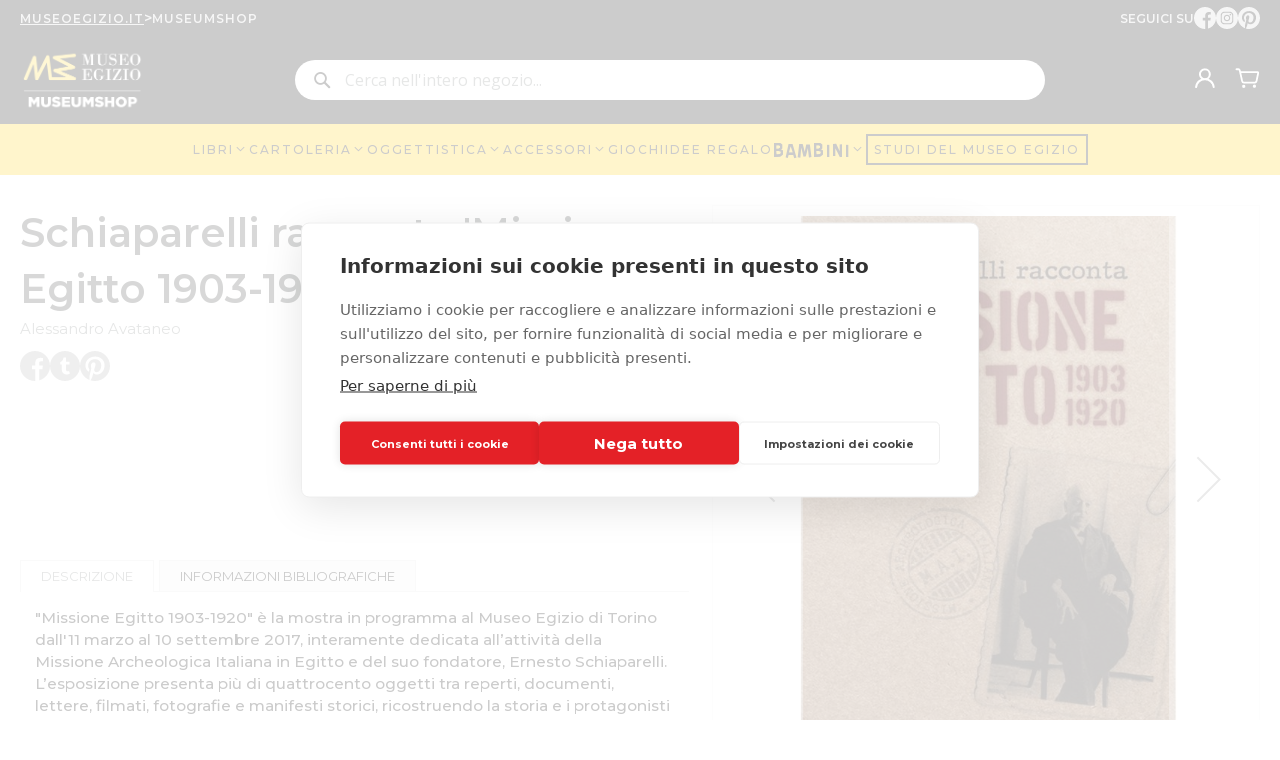

--- FILE ---
content_type: text/html; charset=UTF-8
request_url: https://shop.museoegizio.it/index.php/libri-e-cataloghi/libri-sul-museo-egizio/schiaparelli-racconta-missione-egitto-mostra.html
body_size: 21086
content:
 <!doctype html><html lang="it"><head prefix="og: http://ogp.me/ns# fb: http://ogp.me/ns/fb# product: http://ogp.me/ns/product#"> <meta charset="utf-8"/>
<meta name="title" content="Schiaparelli racconta &#039;Missione Egitto 1903-1920&#039;  | Shop Museo Egizio"/>
<meta name="description" content="&quot;Missione Egitto 1903-1920&quot; è la mostra in programma al Museo Egizio di Torino dall&#039;11 marzo al 10 settembre 2017, interamente dedicata all’attività della Missione Archeologica Italiana in Egitto e del suo fondatore, Ernesto Schiaparelli.
L’esposizione p"/>
<meta name="keywords" content="Schiaparelli racconta &#039;Missione Egitto 1903-1920&#039;"/>
<meta name="robots" content="INDEX,FOLLOW"/>
<meta name="viewport" content="width=device-width, initial-scale=1"/>
<meta name="format-detection" content="telephone=no"/>
<title>Schiaparelli racconta &#039;Missione Egitto 1903-1920&#039;  | Shop Museo Egizio</title>
<link  rel="stylesheet" type="text/css"  media="all" href="https://shop.museoegizio.it/static/version1759849622/_cache/merged/9017cc525c4c00ea0a1c32b4b92032a2.min.css" />
<link  rel="stylesheet" type="text/css"  media="screen and (min-width: 768px)" href="https://shop.museoegizio.it/static/version1759849622/frontend/FCP/blank_child/it_IT/css/styles-l.min.css" />
<link  rel="stylesheet" type="text/css"  media="print" href="https://shop.museoegizio.it/static/version1759849622/frontend/FCP/blank_child/it_IT/css/print.min.css" />













<link  rel="canonical" href="https://shop.museoegizio.it/schiaparelli-racconta-missione-egitto-mostra.html" />
<link  rel="icon" type="image/x-icon" href="https://shop.museoegizio.it/media/favicon/stores/1/favicon-32x32_1.png" />
<link  rel="shortcut icon" type="image/x-icon" href="https://shop.museoegizio.it/media/favicon/stores/1/favicon-32x32_1.png" />
<meta name="p:domain_verify" content="bhU8m94v34dv5IRGmiJ9mp4WLzUBZKKl"/>     <!-- Google Tag Manager Added by Mageplaza --><script data-excludemovebottom="text/x-magento-template">(function(w,d,s,l,i){w[l]=w[l]||[];w[l].push({'gtm.start':
new Date().getTime(),event:'gtm.js'});var f=d.getElementsByTagName(s)[0],
j=d.createElement(s),dl=l!='dataLayer'?'&l='+l:'';j.async=true;j.src=
'https://www.googletagmanager.com/gtm.js?id='+i+dl;f.parentNode.insertBefore(j,f);
})(window,document,'script','dataLayer','GTM-MFNBP2PN');</script><!-- End Google Tag Manager -->     <meta property="og:type" content="product" /><meta property="og:title" content="Schiaparelli&#x20;racconta&#x20;&#x27;Missione&#x20;Egitto&#x20;1903-1920&#x27;" /><meta property="og:image" content="https://shop.museoegizio.it/media/catalog/product/cache/3f1274c60a02e06ec69222518bfc22ef/g/u/guida_schiaparelli_racconta_cover_web.jpg" /><meta property="og:description" content="Un&#x20;emozionante&#x20;viaggio&#x20;nel&#x20;tempo&#x20;tra&#x20;la&#x20;Torino&#x20;di&#x20;inizio&#x20;&#x27;900&#x20;e&#x20;gli&#x20;scavi&#x20;in&#x20;Egitto" /><meta property="og:url" content="https://shop.museoegizio.it/schiaparelli-racconta-missione-egitto-mostra.html" /> <meta property="product:price:amount" content="4.75"/> <meta property="product:price:currency" content="EUR"/>    <link rel="preconnect" href="https://fonts.googleapis.com"><link rel="preconnect" href="https://fonts.gstatic.com" crossorigin><link href="https://fonts.googleapis.com/css2?family=Montserrat:ital,wght@0,100;0,200;0,300;0,400;0,500;0,600;0,700;0,800;0,900;1,100;1,200;1,300;1,400;1,500;1,600;1,700;1,800;1,900&family=Open+Sans:ital,wght@0,300;0,400;0,500;0,600;0,700;0,800;1,300;1,400;1,500;1,600;1,700;1,800&display=swap" rel="stylesheet"> <svg id="icons">
  <defs>
    <symbol id="physical-edition-icon" viewBox="0 0 455.8 466.2">
      <path d="M374 190.9c-1-.5-1-1.2-1-2V42.3c0-23-13-42-36.8-42C244.4.4 152.5.4 60.6 0c-30 0-60 20.8-60 53.4C.5 153 0 252.4 0 352c0 36 26.2 62.7 62 62.7h136.3a3 3 0 0 1 2.5 1.1c52.8 63.9 156.3 68 213.2 7.5 70.2-69 48.8-190.3-40-232.3zM173.8 373.4H61.2c-10 0-17.2-5.5-19.3-14.4-4-16.7 6.1-28 21.5-27.4h100.8c1.6 0 2.1.3 2.3 2.1 1 13 3.8 25.7 8.4 38 .5 1.3.4 1.7-1.1 1.7zm-4.2-84.4c-.3 1.1-.7 1.5-2 1.5H43c-1.5 0-1.8-.5-1.8-1.8V61.9c0-12.9 7.7-20.6 20.6-20.6h248.8c12 0 21.2 9.2 21.2 21.2v113.2c0 1.8-.2 2.2-2.1 2a145.2 145.2 0 0 0-160 111.3zm37.5 31a103.8 103.8 0 0 1 207.7 1.5C410.2 459.1 210.4 459 207 320zm170.3 8-52.5 42.3c-8.1 6.5-19.6 6.6-27.6 0a18832 18832 0 0 1-53.4-44.6 21.2 21.2 0 0 1 14.3-37.2c5.7-.2 10.6 2.7 15.2 6.7 12 10.2 24.2 20.2 36.3 30.4 1 .8 1.5.9 2.6 0l38.2-30.9a21.2 21.2 0 0 1 30.2 3.4c7.4 9.2 5.9 22.5-3.3 29.9z"/>
    </symbol>
    <symbol id="digital-edition-icon" viewBox="0 0 455.8 466.2">
      <path d="M374 190.9c-1-.5-1-1.2-1-2V42.3c0-23-13-42-36.8-42C244.4.4 152.5.4 60.6 0c-30 0-60 20.8-60 53.4C.5 153 0 252.4 0 352c0 36 26.2 62.7 62 62.7h136.3a3 3 0 0 1 2.5 1.1c52.8 63.9 156.3 68 213.2 7.5 70.2-69 48.8-190.3-40-232.3zM173.8 373.4H61.2c-10 0-17.2-5.5-19.3-14.4-4-16.7 6.1-28 21.5-27.4h100.8c1.6 0 2.1.3 2.3 2.1 1 13 3.8 25.7 8.4 38 .5 1.3.4 1.7-1.1 1.7zm-4.2-84.4c-.3 1.1-.7 1.5-2 1.5H43c-1.5 0-1.8-.5-1.8-1.8V61.9c0-12.9 7.7-20.6 20.6-20.6h248.8c12 0 21.2 9.2 21.2 21.2v113.2c0 1.8-.2 2.2-2.1 2a145.2 145.2 0 0 0-160 111.3zm37.5 31a103.8 103.8 0 0 1 207.7 1.5C410.2 459.1 210.4 459 207 320zm170.3 8-52.5 42.3c-8.1 6.5-19.6 6.6-27.6 0a18832 18832 0 0 1-53.4-44.6 21.2 21.2 0 0 1 14.3-37.2c5.7-.2 10.6 2.7 15.2 6.7 12 10.2 24.2 20.2 36.3 30.4 1 .8 1.5.9 2.6 0l38.2-30.9a21.2 21.2 0 0 1 30.2 3.4c7.4 9.2 5.9 22.5-3.3 29.9z"/>
    </symbol>
    <symbol id="humburger-menu-icon" viewBox="0 0 18 14">
      <path fill-rule="evenodd" clip-rule="evenodd" d="M0 1a1 1 0 0 1 1-1h16a1 1 0 1 1 0 2H1a1 1 0 0 1-1-1zm0 6a1 1 0 0 1 1-1h10a1 1 0 1 1 0 2H1a1 1 0 0 1-1-1zm0 6a1 1 0 0 1 1-1h16a1 1 0 1 1 0 2H1a1 1 0 0 1-1-1z"/>   
    </symbol>
    <symbol id="search-icon" viewBox="0 0 19 19">
      <path d="m17.71 16.29-3.4-3.39A7.92 7.92 0 0 0 16 8a8 8 0 1 0-8 8 7.92 7.92 0 0 0 4.9-1.69l3.39 3.4a1 1 0 0 0 1.42-1.42zM2 8a6 6 0 1 1 12 0A6 6 0 0 1 2 8z"/>
    </symbol>
    <symbol id="profile-icon" viewBox="0 0 20 21">
      <path d="M13.54 10.886a5.91 5.91 0 1 0-7.308 0 9.848 9.848 0 0 0-6.126 8.056.99.99 0 1 0 1.97.217 7.879 7.879 0 0 1 15.659 0 .984.984 0 0 0 .984.876h.109a.985.985 0 0 0 .866-1.083 9.849 9.849 0 0 0-6.155-8.066zm-3.655-.699a3.94 3.94 0 1 1 0-7.879 3.94 3.94 0 0 1 0 7.88z"/>
    </symbol>
    <symbol id="warning-icon" viewBox="0 0 15 15">
      <path d="M7.37 3.874a.65.65 0 01.447.177.586.586 0 01.185.425v4.206c0 .16-.066.312-.185.425a.65.65 0 01-.447.176.65.65 0 01-.448-.176.586.586 0 01-.185-.425V4.476c0-.16.067-.313.185-.425a.65.65 0 01.448-.177zM7.842 10.608a.876.876 0 00-1.066.1.774.774 0 00-.105 1.013.836.836 0 00.379.295c.154.061.324.077.487.046a.86.86 0 00.433-.22.79.79 0 00.23-.41.765.765 0 00-.047-.464.812.812 0 00-.311-.36z" /><path fill-rule="evenodd" clip-rule="evenodd" d="M7.369 0c.25 0 .497.065.71.19.215.124.388.302.502.514v.007l6.013 11.417a1.241 1.241 0 01-.06 1.256 1.334 1.334 0 01-.493.45c-.202.108-.43.165-.66.166H1.36a1.42 1.42 0 01-.663-.165 1.335 1.335 0 01-.495-.45 1.24 1.24 0 01-.059-1.26L6.154.71V.704c.114-.213.288-.391.503-.516A1.41 1.41 0 017.369 0zm5.85 12.619L7.369 1.5l-5.85 11.115 11.7.003z"/>
    </symbol>
    <symbol id="facebook-icon" viewBox="0 0 512 512">
      <path d="m512 256c0-141.4-114.6-256-256-256s-256 114.6-256 256 114.6 256 256 256c1.5 0 3 0 4.5-.1v-199.2h-55v-64.1h55v-47.2c0-54.7 33.4-84.5 82.2-84.5 23.4 0 43.5 1.7 49.3 2.5v57.2h-33.6c-26.5 0-31.7 12.6-31.7 31.1v40.8h63.5l-8.3 64.1h-55.2v189.5c107-30.7 185.3-129.2 185.3-246.1z"/>
    </symbol>
    <symbol id="instagram-icon" viewBox="0 0 512 512">
      <path d="m305 256c0 27.0625-21.9375 49-49 49s-49-21.9375-49-49 21.9375-49 49-49 49 21.9375 49 49zm0 0"></path><path d="m370.59375 169.304688c-2.355469-6.382813-6.113281-12.160157-10.996094-16.902344-4.742187-4.882813-10.515625-8.640625-16.902344-10.996094-5.179687-2.011719-12.960937-4.40625-27.292968-5.058594-15.503906-.707031-20.152344-.859375-59.402344-.859375-39.253906 0-43.902344.148438-59.402344.855469-14.332031.65625-22.117187 3.050781-27.292968 5.0625-6.386719 2.355469-12.164063 6.113281-16.902344 10.996094-4.882813 4.742187-8.640625 10.515625-11 16.902344-2.011719 5.179687-4.40625 12.964843-5.058594 27.296874-.707031 15.5-.859375 20.148438-.859375 59.402344 0 39.25.152344 43.898438.859375 59.402344.652344 14.332031 3.046875 22.113281 5.058594 27.292969 2.359375 6.386719 6.113281 12.160156 10.996094 16.902343 4.742187 4.882813 10.515624 8.640626 16.902343 10.996094 5.179688 2.015625 12.964844 4.410156 27.296875 5.0625 15.5.707032 20.144532.855469 59.398438.855469 39.257812 0 43.90625-.148437 59.402344-.855469 14.332031-.652344 22.117187-3.046875 27.296874-5.0625 12.820313-4.945312 22.953126-15.078125 27.898438-27.898437 2.011719-5.179688 4.40625-12.960938 5.0625-27.292969.707031-15.503906.855469-20.152344.855469-59.402344 0-39.253906-.148438-43.902344-.855469-59.402344-.652344-14.332031-3.046875-22.117187-5.0625-27.296874zm-114.59375 162.179687c-41.691406 0-75.488281-33.792969-75.488281-75.484375s33.796875-75.484375 75.488281-75.484375c41.6875 0 75.484375 33.792969 75.484375 75.484375s-33.796875 75.484375-75.484375 75.484375zm78.46875-136.3125c-9.742188 0-17.640625-7.898437-17.640625-17.640625s7.898437-17.640625 17.640625-17.640625 17.640625 7.898437 17.640625 17.640625c-.003906 9.742188-7.898437 17.640625-17.640625 17.640625zm0 0"></path><path d="m256 0c-141.363281 0-256 114.636719-256 256s114.636719 256 256 256 256-114.636719 256-256-114.636719-256-256-256zm146.113281 316.605469c-.710937 15.648437-3.199219 26.332031-6.832031 35.683593-7.636719 19.746094-23.246094 35.355469-42.992188 42.992188-9.347656 3.632812-20.035156 6.117188-35.679687 6.832031-15.675781.714844-20.683594.886719-60.605469.886719-39.925781 0-44.929687-.171875-60.609375-.886719-15.644531-.714843-26.332031-3.199219-35.679687-6.832031-9.8125-3.691406-18.695313-9.476562-26.039063-16.957031-7.476562-7.339844-13.261719-16.226563-16.953125-26.035157-3.632812-9.347656-6.121094-20.035156-6.832031-35.679687-.722656-15.679687-.890625-20.6875-.890625-60.609375s.167969-44.929688.886719-60.605469c.710937-15.648437 3.195312-26.332031 6.828125-35.683593 3.691406-9.808594 9.480468-18.695313 16.960937-26.035157 7.339844-7.480469 16.226563-13.265625 26.035157-16.957031 9.351562-3.632812 20.035156-6.117188 35.683593-6.832031 15.675781-.714844 20.683594-.886719 60.605469-.886719s44.929688.171875 60.605469.890625c15.648437.710937 26.332031 3.195313 35.683593 6.824219 9.808594 3.691406 18.695313 9.480468 26.039063 16.960937 7.476563 7.34375 13.265625 16.226563 16.953125 26.035157 3.636719 9.351562 6.121094 20.035156 6.835938 35.683593.714843 15.675781.882812 20.683594.882812 60.605469s-.167969 44.929688-.886719 60.605469zm0 0"></path>
    </symbol>
    <symbol id="pinterest-icon" viewBox="0 0 24 24">
      <path d="M12 0c-6.627 0-12 5.372-12 12 0 5.084 3.163 9.426 7.627 11.174-.105-.949-.2-2.405.042-3.441.218-.937 1.407-5.965 1.407-5.965s-.359-.719-.359-1.782c0-1.668.967-2.914 2.171-2.914 1.023 0 1.518.769 1.518 1.69 0 1.029-.655 2.568-.994 3.995-.283 1.194.599 2.169 1.777 2.169 2.133 0 3.772-2.249 3.772-5.495 0-2.873-2.064-4.882-5.012-4.882-3.414 0-5.418 2.561-5.418 5.207 0 1.031.397 2.138.893 2.738.098.119.112.224.083.345l-.333 1.36c-.053.22-.174.267-.402.161-1.499-.698-2.436-2.889-2.436-4.649 0-3.785 2.75-7.262 7.929-7.262 4.163 0 7.398 2.967 7.398 6.931 0 4.136-2.607 7.464-6.227 7.464-1.216 0-2.359-.631-2.75-1.378l-.748 2.853c-.271 1.043-1.002 2.35-1.492 3.146 1.124.347 2.317.535 3.554.535 6.627 0 12-5.373 12-12 0-6.628-5.373-12-12-12z" fill-rule="evenodd" clip-rule="evenodd"/>
    </symbol>
    <symbol id="twitter-icon" viewBox="0 0 512 512">
      <path d="m256 0c-141.363281 0-256 114.636719-256 256s114.636719 256 256 256 256-114.636719 256-256-114.636719-256-256-256zm33.027344 400.566406c-62.996094 1.085938-86.859375-44.875-86.859375-77.226562v-94.480469h-29.269531v-37.351563c43.875-15.820312 54.421874-55.390624 56.898437-77.933593.171875-1.550781 1.390625-2.160157 2.085937-2.160157h42.347657v73.664063h57.875v43.785156h-58.074219v90.019531c.1875 12.238282 4.679688 29.121094 27.832031 28.5 7.667969-.191406 17.949219-2.421874 23.328125-4.988281l13.90625 41.230469c-5.210937 7.683594-28.816406 16.578125-50.070312 16.941406zm0 0"/>
    </symbol>
    <symbol id="arrow" viewBox="0 0 7 10">
      <path d="M1.028 9l4-4-4-4" stroke-width="2" stroke-linecap="round" stroke-linejoin="round"/>
    </symbol>
  </defs>
</svg> </head><body data-container="body" data-mage-init='{"loaderAjax": {}, "loader": { "icon": "https://shop.museoegizio.it/static/version1759849622/frontend/FCP/blank_child/it_IT/images/loader-2.gif"}}' id="html-body" itemtype="http://schema.org/Product" itemscope="itemscope" class="catalog-product-view product-schiaparelli-racconta-missione-egitto-mostra categorypath-libri-e-cataloghi-libri-sul-museo-egizio category-libri-sul-museo-egizio page-layout-1column"> <!--Analytics Added by Mageplaza GTM --> <!--Facebook Pixel Added by Mageplaza GTM -->  <!-- Google Tag Manager (noscript) Added by Mageplaza--><noscript><iframe src="https://www.googletagmanager.com/ns.html?id=GTM-MFNBP2PN" height="0" width="0" style="display:none;visibility:hidden"></iframe></noscript><!-- End Google Tag Manager (noscript) --> <!-- Google Tag Manager DataLayer Added by Mageplaza-->     <!-- End Google Tag Manager DataLayer Added by Mageplaza-->          <div class="cookie-status-message" id="cookie-status">The store will not work correctly when cookies are disabled.</div>     <noscript><div class="message global noscript"><div class="content"><p><strong>I JavaScript sembrano essere disabilitati nel tuo browser.</strong> <span> Per una migliore esperienza sul nostro sito, assicurati di attivare i javascript nel tuo browser.</span></p></div></div></noscript>       <div class="widget block block-static-block"></div> <div class="widget block block-static-block"><div data-content-type="html" data-appearance="default" data-element="main" data-decoded="true"><div class="pre-header">
<div>
<div class="links">
<a href="http://www.museoegizio.it" title="Torna al museo"><u>MUSEOEGIZIO.IT</u></a> > <a href="http://shop.museoegizio.it" title="Home">  MUSEUMSHOP</a>
</div>


<div class="social">SEGUICI SU
	<a href="https://www.facebook.com/MuseoegizioShop" title="Seguici su Facebook" target="_blank">
          <svg viewBox="0 0 512 512" width="22" height="22" xmlns="http://www.w3.org/2000/svg">
		<use href="#facebook-icon" />
	  </svg>
	</a>
	<a href="https://www.instagram.com/museoegizioshop/" title="Instagram" target="_blank">
          <svg height="22" viewBox="0 0 512 512" width="22" xmlns="http://www.w3.org/2000/svg">
             <use href="#instagram-icon" />
           </svg>
	</a>
<a href="https://www.pinterest.it/museoegizio_shop" title="pinterest" target="_blank">
<svg xmlns="http://www.w3.org/2000/svg" width="22" height="22" viewBox="0 0 24 24">
<use href="#pinterest-icon" /></svg>
</a>
</div> 
</div> 
</div></div></div><div class="page-wrapper"><header class="page-header"><div class="panel wrapper"><div class="panel header">  </div></div><div class="header_container"><div class="left_section"><div class="menu_button"><span data-action="toggle-nav" class="action nav-toggle"><svg width="18" height="14" fill="#fff" xmlns="http://www.w3.org/2000/svg" aria-labelledby="title"><title id="title" lang="it">Menu</title><use href="#humburger-menu-icon" /></svg></span></div> <div class="fcp-logo"><a href="https://shop.museoegizio.it/" title="Franco&#x20;Cosimo&#x20;Panini&#x20;Editore" aria-label="store logo"><img src="https://shop.museoegizio.it/media/logo/stores/1/logoMEgizio.png" title="Franco&#x20;Cosimo&#x20;Panini&#x20;Editore" alt="Franco&#x20;Cosimo&#x20;Panini&#x20;Editore" width="124" height="65" /></a></div></div><div class="center_section">  <div class="block block-search"><div class="block block-title"><strong>Cerca</strong></div><div class="block block-content"><form id="minisearch-form-top-search" class="form minisearch" action="https://shop.museoegizio.it/catalogsearch/result/" method="get" ><div class="field search"><label class="label" for="minisearch-input-top-search" data-role="minisearch-label"><span>Cerca</span></label> <div class="control"><input id="minisearch-input-top-search" type="text" name="q" value="" placeholder="Cerca nell'intero negozio..." class="input-text" maxlength="50" role="combobox" aria-haspopup="false" aria-autocomplete="both" aria-expanded="false" autocomplete="off" data-block="autocomplete-form" data-mage-init="&#x7B;&quot;quickSearch&quot;&#x3A;&#x7B;&quot;formSelector&quot;&#x3A;&quot;&#x23;minisearch-form-top-search&quot;,&quot;url&quot;&#x3A;&quot;https&#x3A;&#x5C;&#x2F;&#x5C;&#x2F;shop.museoegizio.it&#x5C;&#x2F;search&#x5C;&#x2F;ajax&#x5C;&#x2F;suggest&#x5C;&#x2F;&quot;,&quot;destinationSelector&quot;&#x3A;&quot;&#x23;minisearch-autocomplete-top-search&quot;,&quot;templates&quot;&#x3A;&#x7B;&quot;term&quot;&#x3A;&#x7B;&quot;title&quot;&#x3A;&quot;Forse&#x20;cercavi...&quot;,&quot;template&quot;&#x3A;&quot;Smile_ElasticsuiteCore&#x5C;&#x2F;autocomplete&#x5C;&#x2F;term&quot;&#x7D;,&quot;product&quot;&#x3A;&#x7B;&quot;title&quot;&#x3A;&quot;Prodotti&quot;,&quot;template&quot;&#x3A;&quot;Smile_ElasticsuiteCatalog&#x5C;&#x2F;autocomplete&#x5C;&#x2F;product&quot;&#x7D;,&quot;category&quot;&#x3A;&#x7B;&quot;title&quot;&#x3A;&quot;Categorie&quot;,&quot;template&quot;&#x3A;&quot;Smile_ElasticsuiteCatalog&#x5C;&#x2F;autocomplete&#x5C;&#x2F;category&quot;&#x7D;,&quot;product_attribute&quot;&#x3A;&#x7B;&quot;title&quot;&#x3A;&quot;Attributi&quot;,&quot;template&quot;&#x3A;&quot;Smile_ElasticsuiteCore&#x5C;&#x2F;autocomplete&#x5C;&#x2F;term&quot;,&quot;titleRenderer&quot;&#x3A;&quot;Smile_ElasticsuiteCatalog&#x5C;&#x2F;js&#x5C;&#x2F;autocomplete&#x5C;&#x2F;product-attribute&quot;&#x7D;&#x7D;,&quot;priceFormat&quot;&#x3A;&#x7B;&quot;pattern&quot;&#x3A;&quot;&#x25;s&#x5C;u00a0&#x5C;u20ac&quot;,&quot;precision&quot;&#x3A;2,&quot;requiredPrecision&quot;&#x3A;2,&quot;decimalSymbol&quot;&#x3A;&quot;,&quot;,&quot;groupSymbol&quot;&#x3A;&quot;.&quot;,&quot;groupLength&quot;&#x3A;3,&quot;integerRequired&quot;&#x3A;false&#x7D;,&quot;minSearchLength&quot;&#x3A;&quot;3&quot;&#x7D;&#x7D;" /><div id="minisearch-autocomplete-top-search" class="search-autocomplete"></div></div></div><div class="actions"><button type="submit" title="Cerca" class="action search" ><span>Cerca</span></button></div></form></div></div> <button id="close_mobile_search" onclick="document.body.classList.remove('open-search');"></button></div> <div class="right_section"><div class="account-content"><button class="default_button dropdown-toggle" onclick="location.href='https://shop.museoegizio.it/customer/account/login/';"><svg width="20" height="21" fill="#fff" xmlns="http://www.w3.org/2000/svg" aria-labelledby="title"><title id="title" lang="it">Profilo</title><use href="#profile-icon" /></svg></button></div><div class="search_button"><button onclick="document.body.classList.add('open-search');" class="default_button search-open"><svg width="19" height="19" fill="#fff" xmlns="http://www.w3.org/2000/svg" aria-labelledby="title"><title id="title" lang="it">Cerca</title><use href="#search-icon" /></svg></button></div> <div data-block="minicart" class="minicart-wrapper"><a class="action showcart" href="https://shop.museoegizio.it/checkout/cart/" data-bind="scope: 'minicart_content'"><span class="text">Carrello</span> <span class="counter qty empty" data-bind="css: { empty: !!getCartParam('summary_count') == false && !isLoading() }, blockLoader: isLoading"><span class="counter-number"><!-- ko text: getCartParam('summary_count') --><!-- /ko --></span> <span class="counter-label"><!-- ko if: getCartParam('summary_count') --><!-- ko text: getCartParam('summary_count') --><!-- /ko --><!-- ko i18n: 'items' --><!-- /ko --><!-- /ko --></span></span></a>  <div class="block block-minicart" data-role="dropdownDialog" data-mage-init='{"dropdownDialog":{ "appendTo":"[data-block=minicart]", "triggerTarget":".showcart", "timeout": "2000", "closeOnMouseLeave": false, "closeOnEscape": true, "triggerClass":"active", "parentClass":"active", "buttons":[]}}'><div id="minicart-content-wrapper" data-bind="scope: 'minicart_content'"><!-- ko template: getTemplate() --><!-- /ko --></div></div>  </div></div></div></header>  <div class="sections nav-sections"> <div class="section-items nav-sections-items" data-mage-init='{"tabs":{"openedState":"active"}}'>   <div class="section-item-title nav-sections-item-title" data-role="collapsible"><a class="nav-sections-item-switch" data-toggle="switch" href="#store.menu">Menu</a></div><div class="section-item-content nav-sections-item-content" id="store.menu" data-role="content">  <nav class="navigation" data-action="navigation"><ul data-mage-init='{"menu":{"responsive":true, "expanded":false, "position":{"my":"left top","at":"left bottom"}}}'><li  class="level0 nav-1 category-item first has-active level-top parent"><a href="https://shop.museoegizio.it/libri-e-cataloghi.html"  class="level-top" ><span>Libri</span></a><ul class="level0 submenu"><li  class="level1 nav-1-1 category-item first active"><a href="https://shop.museoegizio.it/libri-e-cataloghi/libri-sul-museo-egizio.html" ><span>Libri sul Museo Egizio</span></a></li><li  class="level1 nav-1-2 category-item"><a href="https://shop.museoegizio.it/libri-e-cataloghi/libri-per-bambini.html" ><span>Libri per bambini</span></a></li><li  class="level1 nav-1-3 category-item"><a href="https://shop.museoegizio.it/libri-e-cataloghi/libri-in-francese.html" ><span>Livres en français</span></a></li><li  class="level1 nav-1-4 category-item"><a href="https://shop.museoegizio.it/libri-e-cataloghi/libri-in-inglese.html" ><span>Books in English</span></a></li><li  class="level1 nav-1-5 category-item last"><a href="https://shop.museoegizio.it/libri-e-cataloghi/ebook.html" ><span>Ebook</span></a></li></ul></li><li  class="level0 nav-2 category-item level-top parent"><a href="https://shop.museoegizio.it/cartoleria.html"  class="level-top" ><span>Cartoleria</span></a><ul class="level0 submenu"><li  class="level1 nav-2-1 category-item first"><a href="https://shop.museoegizio.it/cartoleria/agende-e-taccuini.html" ><span>Agende e taccuini</span></a></li><li  class="level1 nav-2-2 category-item"><a href="https://shop.museoegizio.it/cartoleria/penne-e-matite.html" ><span>Penne e matite</span></a></li><li  class="level1 nav-2-3 category-item last"><a href="https://shop.museoegizio.it/cartoleria/accessori.html" ><span>Accessori</span></a></li></ul></li><li  class="level0 nav-3 category-item level-top parent"><a href="https://shop.museoegizio.it/oggettistica.html"  class="level-top" ><span>Oggettistica</span></a><ul class="level0 submenu"><li  class="level1 nav-3-1 category-item first"><a href="https://shop.museoegizio.it/oggettistica/accessori-per-la-casa.html" ><span>Accessori per la casa</span></a></li><li  class="level1 nav-3-2 category-item"><a href="https://shop.museoegizio.it/oggettistica/riproduzioni.html" ><span>Riproduzioni e sculture</span></a></li><li  class="level1 nav-3-3 category-item last"><a href="https://shop.museoegizio.it/oggettistica/magneti.html" ><span>Magneti</span></a></li></ul></li><li  class="level0 nav-4 category-item level-top parent"><a href="https://shop.museoegizio.it/abbigliamento-e-accessori.html"  class="level-top" ><span>Accessori</span></a><ul class="level0 submenu"><li  class="level1 nav-4-1 category-item first"><a href="https://shop.museoegizio.it/abbigliamento-e-accessori/bigiotteria.html" ><span>Gioielli e bigiotteria</span></a></li><li  class="level1 nav-4-2 category-item"><a href="https://shop.museoegizio.it/abbigliamento-e-accessori/abbigliamento.html" ><span>Abbigliamento</span></a></li><li  class="level1 nav-4-3 category-item last"><a href="https://shop.museoegizio.it/abbigliamento-e-accessori/borse-e-zaini.html" ><span>Borse e zaini</span></a></li></ul></li><li  class="level0 nav-5 category-item level-top"><a href="https://shop.museoegizio.it/giochi.html"  class="level-top" ><span>Giochi</span></a></li><li  class="level0 nav-6 category-item level-top"><a href="https://shop.museoegizio.it/idee-regalo.html"  class="level-top" ><span>Idee regalo</span></a></li><li  class="level0 nav-7 category-item level-top parent"><a href="https://shop.museoegizio.it/bambini.html"  class="level-top" ><span>Bambini</span></a><ul class="level0 submenu"><li  class="level1 nav-7-1 category-item first"><a href="https://shop.museoegizio.it/bambini/bambini-libri-cataloghi.html" ><span>Libri e cataloghi</span></a></li><li  class="level1 nav-7-2 category-item last"><a href="https://shop.museoegizio.it/bambini/bambini-oggetti-regali.html" ><span>Oggetti e regali</span></a></li></ul></li><li  class="level0 nav-8 category-item last level-top"><a href="https://shop.museoegizio.it/studi-del-museo-egizio.html"  class="level-top" ><span>Studi del Museo Egizio</span></a></li> </ul></nav></div>    <div class="section-item-title nav-sections-item-title" data-role="collapsible"><a class="nav-sections-item-switch" data-toggle="switch" href="#store.links">profilo</a></div><div class="section-item-content nav-sections-item-content" id="store.links" data-role="content"> <div class="block block-customer-login"><div class="block-content" aria-labelledby="block-customer-login-heading"><form class="form form-login" action="https://shop.museoegizio.it/customer/account/loginPost/" method="post" id="login-form" data-mage-init='{"validation":{}}'><input name="form_key" type="hidden" value="rsH7xHaQTlzKOZFe" /> <fieldset class="fieldset login" data-hasrequired="* Campi obbligatori"><div class="field note">Accedi con la tua e-mail</div><div class="field email required"><div class="control"><input name="login[username]" value=""  autocomplete="off" id="email" type="email" class="input-text" title="E-mail" data-mage-init='{"mage/trim-input":{}}' data-validate="{required:true, 'validate-email':true}"></div></div><div class="field password required"><div class="control"><input name="login[password]" type="password"  autocomplete="off" class="input-text" id="pass" title="Password" data-validate="{required:true}"><div class="field choice show_password" data-bind="scope: 'showPassword'"><!-- ko template: getTemplate() --><!-- /ko --></div></div></div><div class="field other_action">   <a class="action remind" href="https://shop.museoegizio.it/customer/account/forgotpassword/"><span>Password dimenticata?</span></a></div><button type="submit" class="action login primary" name="send" id="send2"><span>Accedi</span></button></fieldset></form></div></div><div class="block block-customer-register"><h5>Non hai ancora un account?</h5><ul><li><a href="https://shop.museoegizio.it/customer/account/create/" id="idCBpA6O0T" >Registrati</a></li></ul></div></div>  </div></div><main id="maincontent" class="page-main"> <a id="contentarea" tabindex="-1"></a><div class="page messages"> <div data-placeholder="messages"></div> <div data-bind="scope: 'messages'"><!-- ko if: cookieMessages && cookieMessages.length > 0 --><div aria-atomic="true" role="alert" data-bind="foreach: { data: cookieMessages, as: 'message' }" class="messages"><div data-bind="attr: { class: 'message-' + message.type + ' ' + message.type + ' message', 'data-ui-id': 'message-' + message.type }"><div data-bind="html: $parent.prepareMessageForHtml(message.text)"></div></div></div><!-- /ko --><!-- ko if: messages().messages && messages().messages.length > 0 --><div aria-atomic="true" role="alert" class="messages" data-bind="foreach: { data: messages().messages, as: 'message' }"><div data-bind="attr: { class: 'message-' + message.type + ' ' + message.type + ' message', 'data-ui-id': 'message-' + message.type }"><div data-bind="html: $parent.prepareMessageForHtml(message.text)"></div></div></div><!-- /ko --></div></div><div class="columns"><div class="column main"><div class="fcp-product-container"><div class="product-info-main"><div class="fcp-product-info-container"><div class="fcp-product-group-1"><div class="fcp-product-title">  <div class="page-title-wrapper&#x20;product"><h1 class="page-title"  ><span class="base" data-ui-id="page-title-wrapper" itemprop="name">Schiaparelli racconta &#039;Missione Egitto 1903-1920&#039;</span></h1></div>   <div class="product attribute autori"> <div class="value" >Alessandro Avataneo</div></div></div> <div class="product product_share"><ul><li> <a href="http://www.facebook.com/share.php?u=https%3A%2F%2Fshop.museoegizio.it%2Fschiaparelli-racconta-missione-egitto-mostra.html" target="_blank"><svg width="30" height="30" xmlns="http://www.w3.org/2000/svg" aria-labelledby="title"><title id="title" lang="en">Facebook</title><use href="#facebook-icon" /></svg></a></li> <li> <a href="https://twitter.com/share?ref_src=https%3A%2F%2Fshop.museoegizio.it%2Fschiaparelli-racconta-missione-egitto-mostra.html" target="_blank"><svg width="30" height="30" xmlns="http://www.w3.org/2000/svg" aria-labelledby="title"><title id="title" lang="en">Twitter</title><use href="#twitter-icon" /></svg></a> </li> <li> <a href="https://pinterest.com/pin/create/button/?url=https%3A%2F%2Fshop.museoegizio.it%2Fschiaparelli-racconta-missione-egitto-mostra.html&media=https%3A%2F%2Fshop.museoegizio.it%2Fmedia%2Fcatalog%2Fproduct%2Fcache%2F80260feee7005cb4308bc2e086f29d78%2Fg%2Fu%2Fguida_schiaparelli_racconta_cover_web.jpg&description=Schiaparelli racconta 'Missione Egitto 1903-1920'" target="_blank"><svg width="30" height="30" xmlns="http://www.w3.org/2000/svg" aria-labelledby="title"><title id="title" lang="en">Pinterest</title><use href="#pinterest-icon"/></svg></a></li></ul></div><div class="fcp-product-group-2"><div class="fcp-product-purchase">   <div class="product-add-form"><form data-product-sku="9788857012919" action="https://shop.museoegizio.it/checkout/cart/add/uenc/aHR0cHM6Ly9zaG9wLm11c2VvZWdpemlvLml0L2xpYnJpLWUtY2F0YWxvZ2hpL2xpYnJpLXN1bC1tdXNlby1lZ2l6aW8vc2NoaWFwYXJlbGxpLXJhY2NvbnRhLW1pc3Npb25lLWVnaXR0by1tb3N0cmEuaHRtbA~~/product/74/" method="post" id="product_addtocart_form"><input type="hidden" name="product" value="74" /><input type="hidden" name="selected_configurable_option" value="" /><input type="hidden" name="related_product" id="related-products-field" value="" /><input type="hidden" name="item" value="74" /><input name="form_key" type="hidden" value="rsH7xHaQTlzKOZFe" />       <div class="box-tocart"><div class="fieldset"> <div class="field qty"><label class="label" for="qty"><span>Qtà</span></label> <div class="control"><input type="number" name="qty" id="qty" min="0" value="1" title="Qt&#xE0;" class="input-text qty" data-validate="{&quot;required-number&quot;:true,&quot;validate-item-quantity&quot;:{&quot;maxAllowed&quot;:10}}" /></div></div> <div class="actions"><button type="submit" title="Aggiungi&#x20;al&#x20;Carrello" class="action primary tocart in-stock" id="product-addtocart-button" disabled data-name="Schiaparelli racconta 'Missione Egitto 1903-1920'" data-image="https://shop.museoegizio.it/media/catalog/product/cache/c36bedb6c8f372a55c4376b0afffedb6/g/u/guida_schiaparelli_racconta_cover_web.jpg"><span>Aggiungi al Carrello</span></button>   <div id="instant-purchase" data-bind="scope:'instant-purchase'"><!-- ko template: getTemplate() --><!-- /ko --></div></div></div></div>    </form></div><div class="product-info-price"><div class="product-info-stock-sku">   </div><div class="price-box price-final_price" data-role="priceBox" data-product-id="74" data-price-box="product-id-74">   <span class="special-price">  <span class="price-container price-final_price&#x20;tax&#x20;weee"  itemprop="offers" itemscope itemtype="http://schema.org/Offer"> <span class="price-label">Prezzo speciale</span>  <span  id="product-price-74"  data-price-amount="4.75" data-price-type="finalPrice" class="price-wrapper " ><span class="price">4,75 €</span></span>   <meta itemprop="price" content="4.75" /><meta itemprop="priceCurrency" content="EUR" /></span></span> <span class="old-price">  <span class="price-container price-final_price&#x20;tax&#x20;weee" > <span class="price-label">Prezzo predefinito</span>  <span  id="old-price-74"  data-price-amount="5" data-price-type="oldPrice" class="price-wrapper " ><span class="price">5,00 €</span></span>  </span></span>  </div></div></div><div class="product-social-links"> <div class="product-addto-links" data-role="add-to-links">  </div>  </div><!-- PAYPAL PAYLATER MESSAGE --> <!-- --></div> </div></div>  <div class="product info detailed"> <div class="product data items" data-mage-init='{"tabs":{"openedState":"active"}}'>   <div class="data item title active" data-role="collapsible" id="tab-label-description"><a class="data switch" tabindex="-1" data-toggle="trigger" href="#description" id="tab-label-description-title">Descrizione</a></div><div class="data item content" aria-labelledby="tab-label-description-title" id="description" data-role="content">   <div class="product attribute description"> <div class="value" ><p>"Missione Egitto 1903-1920" è la mostra in programma al Museo Egizio di Torino dall'11 marzo al 10 settembre 2017, interamente dedicata all’attività della Missione Archeologica Italiana in Egitto e del suo fondatore, Ernesto Schiaparelli.<br>L’esposizione presenta più di quattrocento oggetti tra reperti, documenti, lettere, filmati, fotografie e manifesti storici, ricostruendo la storia e i protagonisti delle scoperte archeologiche di inizio Novecento. <br>Per l'occasione, Alessandro Avataneo di Scuola Holden firma l'album ufficiale della mostra, raccontata in modo inedito e sorprendente: a narrare le imprese della Missione Archeologica Italiana è la voce dello stesso Ernesto Schiaparelli, che con passione e ironia conduce il lettore in un viaggio nel tempo tra Torino e l'Egitto.</p>
<p>Scopri il catalogo della mostra <a href="https://shop.museoegizio.it/index.php/libri-e-cataloghi/libri-sul-museo-egizio/missione-egitto-catalogo-mostra.html">Missione Egitto 1903-1920</a> sulle scoperte della Missione Archeologica Italiana!</p></div></div></div>    <div class="data item title " data-role="collapsible" id="tab-label-additional"><a class="data switch" tabindex="-1" data-toggle="trigger" href="#additional" id="tab-label-additional-title">Informazioni bibliografiche</a></div><div class="data item content" aria-labelledby="tab-label-additional-title" id="additional" data-role="content">   <div class="additional-attributes-wrapper table-wrapper"><table class="data table additional-attributes" id="product-attribute-specs-table"><caption class="table-caption">Maggiori Informazioni</caption><tbody> <tr><th class="col label" scope="row">Autore</th><td class="col data" data-th="Autore">Alessandro Avataneo</td></tr> <tr><th class="col label" scope="row">Collana</th><td class="col data" data-th="Collana">Museo Egizio</td></tr> <tr><th class="col label" scope="row">Isbn</th><td class="col data" data-th="Isbn">9788857012919</td></tr> <tr><th class="col label" scope="row">Pagine</th><td class="col data" data-th="Pagine">32</td></tr> <tr><th class="col label" scope="row">Tipologia</th><td class="col data" data-th="Tipologia">Punto metallico</td></tr> <tr><th class="col label" scope="row">Formato Chiuso</th><td class="col data" data-th="Formato&#x20;Chiuso">16,5 x 22 cm</td></tr></tbody></table></div></div>  </div></div>   </div><div class="product media"> <a id="gallery-prev-area" tabindex="-1"></a><div class="action-skip-wrapper"> <a class="action skip gallery-next-area" href="#gallery-next-area"><span> Vai alla fine della galleria di immagini</span></a></div>  <div class="gallery-placeholder _block-content-loading" data-gallery-role="gallery-placeholder"><img alt="main product photo" class="gallery-placeholder__image" src="https://shop.museoegizio.it/static/version1759849622/frontend/FCP/blank_child/it_IT/images/maxi-load.webp" loading="lazy" /></div> <div class="action-skip-wrapper"> <a class="action skip gallery-prev-area" href="#gallery-prev-area"><span> Vai all&#039;inizio della galleria di immagini</span></a></div> <a id="gallery-next-area" tabindex="-1"></a></div></div><input name="form_key" type="hidden" value="rsH7xHaQTlzKOZFe" /> <div id="authenticationPopup" data-bind="scope:'authenticationPopup', style: {display: 'none'}">  <!-- ko template: getTemplate() --><!-- /ko --> </div>     <!--Google Tag Manager: dataLayer - Added by Mageplaza--> <div id="mp-event"></div>        <div class="product-slider-row related"><div class="slider-title"><p>Scopri <span>anche...</span></p></div><div class="slider-content"><ol class="fcp_slick_slider"> <li class="item product product-item">  <div class="product-item-info" id="product-item-info_70" data-container="product-list">  <a href="https://shop.museoegizio.it/missione-egitto-catalogo-mostra.html" class="product photo product-item-photo " tabindex="-1">  <span class="product-image-container product-image-container-70"><span class="product-image-wrapper"><img class="product-image-photo"  src="https://shop.museoegizio.it/media/catalog/product/cache/07184d860169f614d56bb506ba604b6a/c/o/cover_missione_egitto_catalogo_mostra.jpg" loading="lazy" width="300" height="300" alt="Missione&#x20;Egitto&#x20;1903-1920"/></span></span>  <style>.product-image-container-70 {
    width: 300px;
}
.product-image-container-70 span.product-image-wrapper {
    padding-bottom: 100%;
}</style>  <div class="info_label"></div></a> <div class="product details product-item-details"> <strong class="product name product-item-name"><a class="product-item-link" href="https://shop.museoegizio.it/missione-egitto-catalogo-mostra.html">Missione Egitto 1903-1920</a></strong> <div class="product author"> Il catalogo della mostra sulle scoperte della Missione Archeologica Italiana</div><a class="price-link" href="https://shop.museoegizio.it/missione-egitto-catalogo-mostra.html"><div class="price-box price-final_price" data-role="priceBox" data-product-id="70" data-price-box="product-id-70">   <span class="special-price">  <span class="price-container price-final_price&#x20;tax&#x20;weee" > <span class="price-label">Prezzo speciale</span>  <span  id="product-price-70"  data-price-amount="33.25" data-price-type="finalPrice" class="price-wrapper " ><span class="price">33,25 €</span></span>  </span></span> <span class="old-price">  <span class="price-container price-final_price&#x20;tax&#x20;weee" > <span class="price-label">Prezzo predefinito</span>  <span  id="old-price-70"  data-price-amount="35" data-price-type="oldPrice" class="price-wrapper " ><span class="price">35,00 €</span></span>  </span></span>  </div></a> <!-- ADD TO CART --> <!----></div></div></li>  <li class="item product product-item">  <div class="product-item-info" id="product-item-info_154" data-container="product-list">  <a href="https://shop.museoegizio.it/asyut-excavations-italian-archaelogical-mission.html" class="product photo product-item-photo esaurito_filter" tabindex="-1">  <span class="product-image-container product-image-container-154"><span class="product-image-wrapper"><img class="product-image-photo"  src="https://shop.museoegizio.it/media/catalog/product/cache/07184d860169f614d56bb506ba604b6a/a/s/asyut_cover.jpg" loading="lazy" width="300" height="300" alt="Asyut.&#x20;The&#x20;Excavations&#x20;of&#x20;the&#x20;Italian&#x20;Archaeological&#x20;Mission&#x20;&#x28;1906&#x2013;1913&#x29;"/></span></span>  <style>.product-image-container-154 {
    width: 300px;
}
.product-image-container-154 span.product-image-wrapper {
    padding-bottom: 100%;
}</style>  <div class="info_label"><p class="esaurito">ESAURITO</p></div></a> <div class="product details product-item-details"> <strong class="product name product-item-name"><a class="product-item-link" href="https://shop.museoegizio.it/asyut-excavations-italian-archaelogical-mission.html">Asyut. The Excavations of the Italian Archaeological Mission (1906–1913)</a></strong> <div class="product author"> Primo volume della collana scientifica &ldquo;Studi del Museo Egizio&rdquo;&nbsp;</div><a class="price-link" href="https://shop.museoegizio.it/asyut-excavations-italian-archaelogical-mission.html"><div class="price-box price-final_price" data-role="priceBox" data-product-id="154" data-price-box="product-id-154">   <span class="special-price">  <span class="price-container price-final_price&#x20;tax&#x20;weee" > <span class="price-label">Prezzo speciale</span>  <span  id="product-price-154"  data-price-amount="95" data-price-type="finalPrice" class="price-wrapper " ><span class="price">95,00 €</span></span>  </span></span> <span class="old-price">  <span class="price-container price-final_price&#x20;tax&#x20;weee" > <span class="price-label">Prezzo predefinito</span>  <span  id="old-price-154"  data-price-amount="100" data-price-type="oldPrice" class="price-wrapper " ><span class="price">100,00 €</span></span>  </span></span>  </div></a> <!-- ADD TO CART --> <!----></div></div></li> </ol></div></div> </div></div></main><div class="pre-footer"><div class="info-acquisti"><div><img src="https://shop.museoegizio.it/static/version1759849622/frontend/FCP/blank_child/it_IT/images/icoPagamenti.png" loading="lazy"><div><h3>Pagamenti sicuri</h3><a href="https://shop.museoegizio.it/carta-servizi#modalita_pagamento">Sicurezza nei pagamenti con<br>Banca Sella e Paypal</a></div></div><div><img src="https://shop.museoegizio.it/static/version1759849622/frontend/FCP/blank_child/it_IT/images/icoSpedizioni.png" loading="lazy"><div><h3>Spedizioni e consegne</h3><a href="https://shop.museoegizio.it/carta-servizi#modalita_costi_spedizione">Spedizioni in 3-4 giorni<br>lavorativi</a></div></div><div><img src="https://shop.museoegizio.it/static/version1759849622/frontend/FCP/blank_child/it_IT/images/icoAssistenza.png" loading="lazy"><div><h3 class="descriptionTitleInfo">Assistenza acquisti</h3><a href="https://shop.museoegizio.it/contatti">Contattaci per maggiori<br>informazioni</a></div></div></div></div><footer class="page-footer"> <div id="addtocart_modal" style="display: none;"></div><div class="footer-container"><div><div class="me-info"><img src="https://shop.museoegizio.it/media/fcp/icons/logoME.jpg" loading="lazy" alt="Logo Museo Egizio"><h6>Fondazione Museo <br>delle Antichità Egizie di Torino</h6><p class="info">Via Accademia delle Scienze 6, 10123 Torino <br> Email - info@museoegizio.it<br>Tel - 0115617776 <br> P.IVA 09269240017</p></div><div class="site-link"><h5>MUSEUMSHOP</h5><hr><div><div class="block-content" style="float: left;"><h6>CATEGORIE</h6><ul class="bullet"> <li> <a href="https://shop.museoegizio.it/libri-e-cataloghi.html">Libri</a></li>  <li> <a href="https://shop.museoegizio.it/cartoleria.html">Cartoleria</a></li>  <li> <a href="https://shop.museoegizio.it/oggettistica.html">Oggettistica</a></li>  <li> <a href="https://shop.museoegizio.it/abbigliamento-e-accessori.html">Accessori</a></li>  <li> <a href="https://shop.museoegizio.it/giochi.html">Giochi</a></li>  <li> <a href="https://shop.museoegizio.it/idee-regalo.html">Idee regalo</a></li>  <li> <a href="https://shop.museoegizio.it/bambini.html">Bambini</a></li>  <li> <a href="https://shop.museoegizio.it/studi-del-museo-egizio.html">Studi del Museo Egizio</a></li> </ul></div><div class="block-content" style="float: left;"><h6>COLLEZIONI</h6><ul class="bullet"><li> <a href="https://shop.museoegizio.it/collezioni/museo-egizio-200-anni.html">Museo Egizio 200 anni</a></li> <li> <a href="https://shop.museoegizio.it/collezioni/amuleti.html">Amuleti</a></li> <li> <a href="https://shop.museoegizio.it/collezioni/heritage-collection.html">Heritage collection</a></li> <li> <a href="https://shop.museoegizio.it/collezioni/heritage-cartoleria.html">Missione Egitto 1903-1920</a></li> <li> <a href="https://shop.museoegizio.it/collezioni/banda-delle-bende.html">Banda delle Bende</a></li> <li> <a href="https://shop.museoegizio.it/collezioni/le-ceramiche-del-museo-egizio.html">Le ceramiche del Museo Egizio</a></li></ul></div><div class="block-content" style="float: left;"><h6>ASSISTENZA</h6><ul class="bullet"><li> <a href="https://shop.museoegizio.it/carta-servizi#effettuaordine">Come si effettua un ordine</a></li> <li> <a href="https://shop.museoegizio.it/carta-servizi#modalitapagamento">Modalità di pagamento</a></li> <li> <a href="https://shop.museoegizio.it/carta-servizi#modalitaspedizione">Modalità di spedizione</a></li> <li> <a href="https://shop.museoegizio.it/carta-servizi#statordini">Stato degli ordini</a></li> <li> <a href="https://shop.museoegizio.it/carta-servizi">FAQ</a></li> <li> <a href="https://shop.museoegizio.it/condizioni-generali-vendita/">Condizioni generali di vendita</a></li> <li> <a href="https://shop.museoegizio.it/contatti/">Contattaci</a></li> <li> <a href="https://museoegizio.it/pages/dichiarazione-di-accessibilita" target="_blank">Accessibilità</a></li></ul></div></div></div></div><hr><div><div class="social"><a href="https://www.facebook.com/museoegizio/" title="Seguici su Facebook" target="_blank"><svg width="36" height="36" xmlns="http://www.w3.org/2000/svg" aria-labelledby="title"><title id="title" lang="en">Facebook</title><use href="#facebook-icon" /></svg></a> <a href="https://twitter.com/museoegizio" title="Twitter" target="_blank"><svg width="36" height="36" xmlns="http://www.w3.org/2000/svg" aria-labelledby="title"><title id="title" lang="en">Twitter</title><use href="#twitter-icon" /></svg></a> <a href="https://www.instagram.com/museoegizio/" title="Instagram" target="_blank"><svg width="36" height="36" xmlns="http://www.w3.org/2000/svg" aria-labelledby="title"><title id="title" lang="en">Instagram</title><use href="#instagram-icon" /></svg></a></div><div class="fcp-info"><img src="https://shop.museoegizio.it/media/fcp/icons/logoFCP.gif" loading="lazy" alt="Logo Franco Cosimo Panini"><p><b>Franco Cosimo Panini Editore</b><br> Via Giardini 474/D, 41124 Modena<br> Tel. 0592917311 - Fax 0592917381 - P.IVA 01168370367</p></div></div></div><div class="footer-copyright"><div><small>© Fondazione Museo delle Antichità Egizie Torino - P.IVA 09269240017 | <a href="https://www.fcp.it/ModuloPrivacyPanini_e_Cookies.pdf#page=3" target="_blank" style="color: #ffcc00;">Privacy &amp; Cookies Policy</a></small> <img src="https://shop.museoegizio.it/media/fcp/icons/payment.gif" loading="lazy" alt="Metodi di pagamento"></div></div></footer>     <small class="copyright"><span>Search engine powered by <a href="https://elasticsuite.io" rel="nofollow" style="color:inherit">ElasticSuite</a></span></small>     </div>
<script> var LOCALE = 'it\u002DIT'; var BASE_URL = 'https\u003A\u002F\u002Fshop.museoegizio.it\u002F'; var require = { 'baseUrl': 'https\u003A\u002F\u002Fshop.museoegizio.it\u002Fstatic\u002Fversion1759849622\u002Ffrontend\u002FFCP\u002Fblank_child\u002Fit_IT' };</script>
<script  type="text/javascript"  src="https://shop.museoegizio.it/static/version1759849622/frontend/FCP/blank_child/it_IT/requirejs/require.min.js"></script>
<script  type="text/javascript"  src="https://shop.museoegizio.it/static/version1759849622/frontend/FCP/blank_child/it_IT/requirejs-min-resolver.min.js"></script>
<script  type="text/javascript"  src="https://shop.museoegizio.it/static/version1759849622/frontend/FCP/blank_child/it_IT/js/bundle/bundle0.min.js"></script>
<script  type="text/javascript"  src="https://shop.museoegizio.it/static/version1759849622/frontend/FCP/blank_child/it_IT/js/bundle/bundle1.min.js"></script>
<script  type="text/javascript"  src="https://shop.museoegizio.it/static/version1759849622/frontend/FCP/blank_child/it_IT/js/bundle/bundle2.min.js"></script>
<script  type="text/javascript"  src="https://shop.museoegizio.it/static/version1759849622/frontend/FCP/blank_child/it_IT/js/bundle/bundle3.min.js"></script>
<script  type="text/javascript"  src="https://shop.museoegizio.it/static/version1759849622/frontend/FCP/blank_child/it_IT/js/bundle/bundle4.min.js"></script>
<script  type="text/javascript"  src="https://shop.museoegizio.it/static/version1759849622/frontend/FCP/blank_child/it_IT/js/bundle/bundle5.min.js"></script>
<script  type="text/javascript"  src="https://shop.museoegizio.it/static/version1759849622/frontend/FCP/blank_child/it_IT/mage/requirejs/static.min.js"></script>
<script  type="text/javascript"  src="https://shop.museoegizio.it/static/version1759849622/frontend/FCP/blank_child/it_IT/mage/requirejs/mixins.min.js"></script>
<script  type="text/javascript"  src="https://shop.museoegizio.it/static/version1759849622/frontend/FCP/blank_child/it_IT/requirejs-config.min.js"></script>
<script  type="text/javascript"  src="https://shop.museoegizio.it/static/version1759849622/frontend/FCP/blank_child/it_IT/Axerve_BancaSellaPro/js/riskified.min.js"></script>
<script  type="text/javascript"  src="https://shop.museoegizio.it/static/version1759849622/frontend/FCP/blank_child/it_IT/Smile_ElasticsuiteTracker/js/tracking.min.js"></script>
<script type="text/x-magento-init">
        {
            "*": {
                "Magento_PageCache/js/form-key-provider": {
                    "isPaginationCacheEnabled":
                        0                }
            }
        }</script>
<script>
try{smileTracker.setConfig({beaconUrl:'https://shop.museoegizio.it/elasticsuite/tracker/hit/image/h.png',telemetryUrl:'https://t.elasticsuite.io/track',telemetryEnabled:'',sessionConfig:{"visit_cookie_name":"STUID","visit_cookie_lifetime":"3600","visitor_cookie_lifetime":"365","visitor_cookie_name":"STVID","domain":"shop.museoegizio.it","path":"\/"},endpointUrl:'https://shop.museoegizio.it/rest/V1/elasticsuite-tracker/hit',});smileTracker.addPageVar('store_id','1');require(['Smile_ElasticsuiteTracker/js/user-consent'],function(userConsent){if(userConsent({"cookieRestrictionEnabled":"0","cookieRestrictionName":"user_allowed_save_cookie"})){smileTracker.sendTag();}});}catch(err){;}
</script>
<script src="https://www.paypal.com/sdk/js?client-id=AYKy5xvYy7D9fFV8bKOZGx_JOBpUO6l2QogrAKu86M73AWUN90JJ_iBRzgPrfVjrqSh3XYarzCVlL8LV&currency=EUR&components=messages" data-namespace="PayPalSDK"></script>
<script>
                        dataLayer.push({"event":"view_item","remarketing_event":"view_item","value":4.75,"items":[{"id":"74","google_business_vertical":"retail"}],"ecommerce":{"currency":"EUR","detail":{"actionField":{"list":"Libri sul Museo Egizio"},"products":[{"id":"74","sku":"9788857012919","name":"Schiaparelli racconta 'Missione Egitto 1903-1920'","price":4.75,"attribute_set_id":"4","attribute_set_name":"Default","category":"Libri sul Museo Egizio","category_path":"Libri > Libri sul Museo Egizio"}]}}});</script>
<script type="text/x-magento-init">
    {
        "*": {
            "Magento_PageBuilder/js/widget-initializer": {
                "config": {"[data-content-type=\"slider\"][data-appearance=\"default\"]":{"Magento_PageBuilder\/js\/content-type\/slider\/appearance\/default\/widget":false},"[data-content-type=\"map\"]":{"Magento_PageBuilder\/js\/content-type\/map\/appearance\/default\/widget":false},"[data-content-type=\"row\"]":{"Magento_PageBuilder\/js\/content-type\/row\/appearance\/default\/widget":false},"[data-content-type=\"tabs\"]":{"Magento_PageBuilder\/js\/content-type\/tabs\/appearance\/default\/widget":false},"[data-content-type=\"slide\"]":{"Magento_PageBuilder\/js\/content-type\/slide\/appearance\/default\/widget":{"buttonSelector":".pagebuilder-slide-button","showOverlay":"hover","dataRole":"slide"}},"[data-content-type=\"banner\"]":{"Magento_PageBuilder\/js\/content-type\/banner\/appearance\/default\/widget":{"buttonSelector":".pagebuilder-banner-button","showOverlay":"hover","dataRole":"banner"}},"[data-content-type=\"buttons\"]":{"Magento_PageBuilder\/js\/content-type\/buttons\/appearance\/inline\/widget":false},"[data-content-type=\"products\"][data-appearance=\"carousel\"]":{"Magento_PageBuilder\/js\/content-type\/products\/appearance\/carousel\/widget":false}},
                "breakpoints": {"desktop":{"label":"Desktop","stage":true,"default":true,"class":"desktop-switcher","icon":"Magento_PageBuilder::css\/images\/switcher\/switcher-desktop.svg","conditions":{"min-width":"1024px"},"options":{"products":{"default":{"slidesToShow":"4"}}}},"tablet":{"conditions":{"max-width":"1024px","min-width":"768px"},"options":{"products":{"default":{"slidesToShow":"3"},"continuous":{"slidesToShow":"3"}}}},"mobile":{"label":"Mobile","stage":true,"class":"mobile-switcher","icon":"Magento_PageBuilder::css\/images\/switcher\/switcher-mobile.svg","media":"only screen and (max-width: 768px)","conditions":{"max-width":"768px","min-width":"640px"},"options":{"products":{"default":{"slidesToShow":"2"}}}},"mobile-small":{"conditions":{"max-width":"640px"},"options":{"products":{"default":{"slidesToShow":"1"},"continuous":{"slidesToShow":"1"}}}}}            }
        }
    }</script>
<script type="text&#x2F;javascript">document.querySelector("#cookie-status").style.display = "none";</script>
<script type="text/x-magento-init">
    {
        "*": {
            "cookieStatus": {}
        }
    }</script>
<script type="text/x-magento-init">
    {
        "*": {
            "mage/cookies": {
                "expires": null,
                "path": "\u002F",
                "domain": ".shop.museoegizio.it",
                "secure": true,
                "lifetime": "3600"
            }
        }
    }</script>
<script> window.cookiesConfig = window.cookiesConfig || {}; window.cookiesConfig.secure = true; </script>
<script>    require.config({
        map: {
            '*': {
                wysiwygAdapter: 'mage/adminhtml/wysiwyg/tiny_mce/tinymceAdapter'
            }
        }
    });</script>
<script>    require.config({
        paths: {
            googleMaps: 'https\u003A\u002F\u002Fmaps.googleapis.com\u002Fmaps\u002Fapi\u002Fjs\u003Fv\u003D3\u0026key\u003D'
        },
        config: {
            'Magento_PageBuilder/js/utils/map': {
                style: '',
            },
            'Magento_PageBuilder/js/content-type/map/preview': {
                apiKey: '',
                apiKeyErrorMessage: 'You\u0020must\u0020provide\u0020a\u0020valid\u0020\u003Ca\u0020href\u003D\u0027https\u003A\u002F\u002Fshop.museoegizio.it\u002Fadminhtml\u002Fsystem_config\u002Fedit\u002Fsection\u002Fcms\u002F\u0023cms_pagebuilder\u0027\u0020target\u003D\u0027_blank\u0027\u003EGoogle\u0020Maps\u0020API\u0020key\u003C\u002Fa\u003E\u0020to\u0020use\u0020a\u0020map.'
            },
            'Magento_PageBuilder/js/form/element/map': {
                apiKey: '',
                apiKeyErrorMessage: 'You\u0020must\u0020provide\u0020a\u0020valid\u0020\u003Ca\u0020href\u003D\u0027https\u003A\u002F\u002Fshop.museoegizio.it\u002Fadminhtml\u002Fsystem_config\u002Fedit\u002Fsection\u002Fcms\u002F\u0023cms_pagebuilder\u0027\u0020target\u003D\u0027_blank\u0027\u003EGoogle\u0020Maps\u0020API\u0020key\u003C\u002Fa\u003E\u0020to\u0020use\u0020a\u0020map.'
            },
        }
    });</script>
<script>
    require.config({
        shim: {
            'Magento_PageBuilder/js/utils/map': {
                deps: ['googleMaps']
            }
        }
    });</script>
<script>window.checkout = {"shoppingCartUrl":"https:\/\/shop.museoegizio.it\/checkout\/cart\/","checkoutUrl":"https:\/\/shop.museoegizio.it\/checkout\/","updateItemQtyUrl":"https:\/\/shop.museoegizio.it\/checkout\/sidebar\/updateItemQty\/","removeItemUrl":"https:\/\/shop.museoegizio.it\/checkout\/sidebar\/removeItem\/","imageTemplate":"Magento_Catalog\/product\/image_with_borders","baseUrl":"https:\/\/shop.museoegizio.it\/","minicartMaxItemsVisible":3,"websiteId":"1","maxItemsToDisplay":10,"storeId":"1","storeGroupId":"1","customerLoginUrl":"https:\/\/shop.museoegizio.it\/customer\/account\/login\/","isRedirectRequired":false,"autocomplete":"off","captcha":{"user_login":{"isCaseSensitive":false,"imageHeight":50,"imageSrc":"","refreshUrl":"https:\/\/shop.museoegizio.it\/captcha\/refresh\/","isRequired":false,"timestamp":1768644594}}}</script>
<script type="text/x-magento-init">
    {
        "[data-block='minicart']": {
            "Magento_Ui/js/core/app": {"components":{"minicart_content":{"children":{"subtotal.container":{"children":{"subtotal":{"children":{"subtotal.totals":{"config":{"display_cart_subtotal_incl_tax":1,"display_cart_subtotal_excl_tax":0,"template":"Magento_Tax\/checkout\/minicart\/subtotal\/totals"},"children":{"subtotal.totals.msrp":{"component":"Magento_Msrp\/js\/view\/checkout\/minicart\/subtotal\/totals","config":{"displayArea":"minicart-subtotal-hidden","template":"Magento_Msrp\/checkout\/minicart\/subtotal\/totals"}}},"component":"Magento_Tax\/js\/view\/checkout\/minicart\/subtotal\/totals"}},"component":"uiComponent","config":{"template":"Magento_Checkout\/minicart\/subtotal"}}},"component":"uiComponent","config":{"displayArea":"subtotalContainer"}},"item.renderer":{"component":"Magento_Checkout\/js\/view\/cart-item-renderer","config":{"displayArea":"defaultRenderer","template":"Magento_Checkout\/minicart\/item\/default"},"children":{"item.image":{"component":"Magento_Catalog\/js\/view\/image","config":{"template":"Magento_Catalog\/product\/image","displayArea":"itemImage"}},"checkout.cart.item.price.sidebar":{"component":"uiComponent","config":{"template":"Magento_Checkout\/minicart\/item\/price","displayArea":"priceSidebar"}}}},"extra_info":{"component":"uiComponent","config":{"displayArea":"extraInfo"}},"promotion":{"component":"uiComponent","config":{"displayArea":"promotion"}}},"config":{"itemRenderer":{"default":"defaultRenderer","simple":"defaultRenderer","virtual":"defaultRenderer"},"template":"Magento_Checkout\/minicart\/content"},"component":"Magento_Checkout\/js\/view\/minicart"}},"types":[]}        },
        "*": {
            "Magento_Ui/js/block-loader": "https\u003A\u002F\u002Fshop.museoegizio.it\u002Fstatic\u002Fversion1759849622\u002Ffrontend\u002FFCP\u002Fblank_child\u002Fit_IT\u002Fimages\u002Floader\u002D1.gif"
        }
    }</script>
<script type="text/x-magento-init">
        {
            "*": {
                "Magento_Customer/js/block-submit-on-send": {
                    "formId": "login-form"
                },
                "Magento_Ui/js/core/app": {
                    "components": {
                        "showPassword": {
                            "component": "Magento_Customer/js/show-password",
                            "passwordSelector": "#pass"
                        }
                    }
                }
            }
        }</script>
<script type="text/x-magento-init">
    {
        "*": {
            "Magento_Ui/js/core/app": {
                "components": {
                        "messages": {
                            "component": "Magento_Theme/js/view/messages"
                        }
                    }
                }
            }
    }</script>
<script async src="https://platform.twitter.com/widgets.js" charset="utf-8"></script>
<script type="text/x-magento-init">
    {
        "#instant-purchase": {
            "Magento_Ui/js/core/app": {"components":{"instant-purchase":{"component":"Magento_InstantPurchase\/js\/view\/instant-purchase","config":{"template":"Magento_InstantPurchase\/instant-purchase","buttonText":"Instant Purchase","purchaseUrl":"https:\/\/shop.museoegizio.it\/instantpurchase\/button\/placeOrder\/"}}}}        }
    }</script>
<script type="text/x-magento-init">
    {
        "#product_addtocart_form": {
            "Magento_Catalog/js/validate-product": {}
        }
    }</script>
<script type="text/x-magento-init">
    {
        "[data-role=priceBox][data-price-box=product-id-74]": {
            "priceBox": {
                "priceConfig":  {"productId":"74","priceFormat":{"pattern":"%s\u00a0\u20ac","precision":2,"requiredPrecision":2,"decimalSymbol":",","groupSymbol":".","groupLength":3,"integerRequired":false},"tierPrices":[]}            }
        }
    }</script>
<script type="text/x-magento-init">
    {
        "body": {
            "addToWishlist": {"productType":"simple"}        }
    }</script>
<script type="text&#x2F;javascript">    var elemcxgqsV2ZArray = document.querySelectorAll('#additional');
    if(elemcxgqsV2ZArray.length !== 'undefined'){
        elemcxgqsV2ZArray.forEach(function(element) {
            if (element) {
                element.style.display = 'none';

            }
        });
    }</script>
<script type="text/x-magento-init">
    {
        "[data-gallery-role=gallery-placeholder]": {
            "mage/gallery/gallery": {
                "mixins":["magnifier/magnify"],
                "magnifierOpts": {"fullscreenzoom":"20","top":"","left":"","width":"","height":"","eventType":"hover","enabled":false},
                "data": [{"thumb":"https:\/\/shop.museoegizio.it\/media\/catalog\/product\/cache\/72752a56cc5a282a4ef90e5df33c24cb\/g\/u\/guida_schiaparelli_racconta_cover_web.jpg","img":"https:\/\/shop.museoegizio.it\/media\/catalog\/product\/cache\/4da71a1ba2768afc562da6eceb10dbb7\/g\/u\/guida_schiaparelli_racconta_cover_web.jpg","full":"https:\/\/shop.museoegizio.it\/media\/catalog\/product\/cache\/dfabd034be1884ddf8717fcfcc26579a\/g\/u\/guida_schiaparelli_racconta_cover_web.jpg","caption":"Schiaparelli racconta 'Missione Egitto 1903-1920'","position":"4","isMain":true,"type":"image","videoUrl":null},{"thumb":"https:\/\/shop.museoegizio.it\/media\/catalog\/product\/cache\/72752a56cc5a282a4ef90e5df33c24cb\/s\/c\/schiaparelli_racconta_interno_220317-13.jpg","img":"https:\/\/shop.museoegizio.it\/media\/catalog\/product\/cache\/4da71a1ba2768afc562da6eceb10dbb7\/s\/c\/schiaparelli_racconta_interno_220317-13.jpg","full":"https:\/\/shop.museoegizio.it\/media\/catalog\/product\/cache\/dfabd034be1884ddf8717fcfcc26579a\/s\/c\/schiaparelli_racconta_interno_220317-13.jpg","caption":"Schiaparelli racconta 'Missione Egitto 1903-1920'","position":"5","isMain":false,"type":"image","videoUrl":null},{"thumb":"https:\/\/shop.museoegizio.it\/media\/catalog\/product\/cache\/72752a56cc5a282a4ef90e5df33c24cb\/s\/c\/schiaparelli_racconta_interno_220317-8.jpg","img":"https:\/\/shop.museoegizio.it\/media\/catalog\/product\/cache\/4da71a1ba2768afc562da6eceb10dbb7\/s\/c\/schiaparelli_racconta_interno_220317-8.jpg","full":"https:\/\/shop.museoegizio.it\/media\/catalog\/product\/cache\/dfabd034be1884ddf8717fcfcc26579a\/s\/c\/schiaparelli_racconta_interno_220317-8.jpg","caption":"Schiaparelli racconta 'Missione Egitto 1903-1920'","position":"6","isMain":false,"type":"image","videoUrl":null},{"thumb":"https:\/\/shop.museoegizio.it\/media\/catalog\/product\/cache\/72752a56cc5a282a4ef90e5df33c24cb\/s\/c\/schiaparelli_racconta_interno_220317-3.jpg","img":"https:\/\/shop.museoegizio.it\/media\/catalog\/product\/cache\/4da71a1ba2768afc562da6eceb10dbb7\/s\/c\/schiaparelli_racconta_interno_220317-3.jpg","full":"https:\/\/shop.museoegizio.it\/media\/catalog\/product\/cache\/dfabd034be1884ddf8717fcfcc26579a\/s\/c\/schiaparelli_racconta_interno_220317-3.jpg","caption":"Schiaparelli racconta 'Missione Egitto 1903-1920'","position":"7","isMain":false,"type":"image","videoUrl":null},{"thumb":"https:\/\/shop.museoegizio.it\/media\/catalog\/product\/cache\/72752a56cc5a282a4ef90e5df33c24cb\/s\/c\/schiaparelli_racconta_interno_220317-4.jpg","img":"https:\/\/shop.museoegizio.it\/media\/catalog\/product\/cache\/4da71a1ba2768afc562da6eceb10dbb7\/s\/c\/schiaparelli_racconta_interno_220317-4.jpg","full":"https:\/\/shop.museoegizio.it\/media\/catalog\/product\/cache\/dfabd034be1884ddf8717fcfcc26579a\/s\/c\/schiaparelli_racconta_interno_220317-4.jpg","caption":"Schiaparelli racconta 'Missione Egitto 1903-1920'","position":"8","isMain":false,"type":"image","videoUrl":null}],
                "options": {"nav":"thumbs","loop":true,"keyboard":true,"arrows":true,"allowfullscreen":true,"showCaption":false,"width":700,"thumbwidth":180,"thumbheight":180,"height":700,"transitionduration":500,"transition":"slide","navarrows":true,"navtype":"slides","navdir":"horizontal","thumbmargin":30},
                "fullscreen": {"nav":"thumbs","loop":true,"navdir":"horizontal","navarrows":false,"navtype":"slides","arrows":false,"showCaption":false,"transitionduration":500,"transition":"dissolve"},
                "breakpoints": {"mobile":{"conditions":{"max-width":"768px"},"options":{"options":{"nav":"dots"}}}}            }
        }
    }</script>
<script type="text/x-magento-init">
    {
        "[data-gallery-role=gallery-placeholder]": {
            "Magento_ProductVideo/js/fotorama-add-video-events": {
                "videoData": [{"mediaType":"image","videoUrl":null,"isBase":true},{"mediaType":"image","videoUrl":null,"isBase":false},{"mediaType":"image","videoUrl":null,"isBase":false},{"mediaType":"image","videoUrl":null,"isBase":false},{"mediaType":"image","videoUrl":null,"isBase":false}],
                "videoSettings": [{"playIfBase":"0","showRelated":"0","videoAutoRestart":"0"}],
                "optionsVideoData": []            }
        }
    }</script>
<script>window.authenticationPopup = {"autocomplete":"off","customerRegisterUrl":"https:\/\/shop.museoegizio.it\/customer\/account\/create\/","customerForgotPasswordUrl":"https:\/\/shop.museoegizio.it\/customer\/account\/forgotpassword\/","baseUrl":"https:\/\/shop.museoegizio.it\/","customerLoginUrl":"https:\/\/shop.museoegizio.it\/customer\/ajax\/login\/"}</script>
<script type="text/x-magento-init">
        {
            "#authenticationPopup": {
                "Magento_Ui/js/core/app": {"components":{"authenticationPopup":{"component":"Magento_Customer\/js\/view\/authentication-popup","children":{"messages":{"component":"Magento_Ui\/js\/view\/messages","displayArea":"messages"},"captcha":{"component":"Magento_Captcha\/js\/view\/checkout\/loginCaptcha","displayArea":"additional-login-form-fields","formId":"user_login","configSource":"checkout"},"recaptcha":{"component":"Magento_ReCaptchaFrontendUi\/js\/reCaptcha","displayArea":"additional-login-form-fields","reCaptchaId":"recaptcha-popup-login","settings":{"rendering":{"sitekey":"6LeZxoQdAAAAAFFC6BpnCLCwYp008JaqS4uEKSk0","badge":"inline","size":"invisible","theme":"light","hl":""},"invisible":true}}}}}}            },
            "*": {
                "Magento_Ui/js/block-loader": "https\u003A\u002F\u002Fshop.museoegizio.it\u002Fstatic\u002Fversion1759849622\u002Ffrontend\u002FFCP\u002Fblank_child\u002Fit_IT\u002Fimages\u002Floader\u002D1.gif"
                 }
        }</script>
<script type="text/x-magento-init">
    {
        "*": {
            "Magento_Customer/js/section-config": {
                "sections": {"stores\/store\/switch":["*"],"stores\/store\/switchrequest":["*"],"directory\/currency\/switch":["*"],"*":["messages"],"customer\/account\/logout":["*","recently_viewed_product","recently_compared_product","persistent"],"customer\/account\/loginpost":["*"],"customer\/account\/createpost":["*"],"customer\/account\/editpost":["*"],"customer\/ajax\/login":["checkout-data","cart","captcha"],"catalog\/product_compare\/add":["compare-products"],"catalog\/product_compare\/remove":["compare-products"],"catalog\/product_compare\/clear":["compare-products"],"sales\/guest\/reorder":["cart"],"sales\/order\/reorder":["cart"],"checkout\/cart\/add":["cart","directory-data"],"checkout\/cart\/delete":["cart"],"checkout\/cart\/updatepost":["cart"],"checkout\/cart\/updateitemoptions":["cart"],"checkout\/cart\/couponpost":["cart"],"checkout\/cart\/estimatepost":["cart"],"checkout\/cart\/estimateupdatepost":["cart"],"checkout\/onepage\/saveorder":["cart","checkout-data","last-ordered-items"],"checkout\/sidebar\/removeitem":["cart"],"checkout\/sidebar\/updateitemqty":["cart"],"rest\/*\/v1\/carts\/*\/payment-information":["cart","last-ordered-items","captcha","instant-purchase"],"rest\/*\/v1\/guest-carts\/*\/payment-information":["cart","captcha"],"rest\/*\/v1\/guest-carts\/*\/selected-payment-method":["cart","checkout-data"],"rest\/*\/v1\/carts\/*\/selected-payment-method":["cart","checkout-data","instant-purchase"],"customer\/address\/*":["instant-purchase"],"customer\/account\/*":["instant-purchase"],"vault\/cards\/deleteaction":["instant-purchase"],"multishipping\/checkout\/overviewpost":["cart"],"paypal\/express\/placeorder":["cart","checkout-data"],"paypal\/payflowexpress\/placeorder":["cart","checkout-data"],"paypal\/express\/onauthorization":["cart","checkout-data"],"persistent\/index\/unsetcookie":["persistent"],"review\/product\/post":["review"],"wishlist\/index\/add":["wishlist"],"wishlist\/index\/remove":["wishlist"],"wishlist\/index\/updateitemoptions":["wishlist"],"wishlist\/index\/update":["wishlist"],"wishlist\/index\/cart":["wishlist","cart"],"wishlist\/index\/fromcart":["wishlist","cart"],"wishlist\/index\/allcart":["wishlist","cart"],"wishlist\/shared\/allcart":["wishlist","cart"],"wishlist\/shared\/cart":["cart"],"braintree\/paypal\/placeorder":["cart","checkout-data"],"braintree\/googlepay\/placeorder":["cart","checkout-data"]},
                "clientSideSections": ["checkout-data","cart-data"],
                "baseUrls": ["https:\/\/shop.museoegizio.it\/"],
                "sectionNames": ["messages","customer","compare-products","last-ordered-items","cart","directory-data","captcha","instant-purchase","loggedAsCustomer","persistent","review","wishlist","recently_viewed_product","recently_compared_product","product_data_storage","paypal-billing-agreement"]            }
        }
    }</script>
<script type="text/x-magento-init">
    {
        "*": {
            "Magento_Customer/js/customer-data": {
                "sectionLoadUrl": "https\u003A\u002F\u002Fshop.museoegizio.it\u002Fcustomer\u002Fsection\u002Fload\u002F",
                "expirableSectionLifetime": 60,
                "expirableSectionNames": ["cart","persistent"],
                "cookieLifeTime": "3600",
                "updateSessionUrl": "https\u003A\u002F\u002Fshop.museoegizio.it\u002Fcustomer\u002Faccount\u002FupdateSession\u002F"
            }
        }
    }</script>
<script type="text/x-magento-init">
    {
        "*": {
            "Magento_Customer/js/invalidation-processor": {
                "invalidationRules": {
                    "website-rule": {
                        "Magento_Customer/js/invalidation-rules/website-rule": {
                            "scopeConfig": {
                                "websiteId": "1"
                            }
                        }
                    }
                }
            }
        }
    }</script>
<script type="text/x-magento-init">
    {
        "body": {
            "pageCache": {"url":"https:\/\/shop.museoegizio.it\/page_cache\/block\/render\/id\/74\/category\/18\/","handles":["default","catalog_product_view","catalog_product_view_type_simple","catalog_product_view_id_74","catalog_product_view_sku_9788857012919"],"originalRequest":{"route":"catalog","controller":"product","action":"view","uri":"\/index.php\/libri-e-cataloghi\/libri-sul-museo-egizio\/schiaparelli-racconta-missione-egitto-mostra.html"},"versionCookieName":"private_content_version"}        }
    }</script>
<script type="text/javascript">
    require(["jquery"], function ($) {
        $(document).ready(function () {
            $("button.tocart").click(function () {
                var customurl = "https://shop.museoegizio.it/mpgoogletagmanager/event/index";
                $.ajax({
                    type: 'POST',
                    url: customurl,
                    data: {
                        customdata: 'addtocart'
                    },
                    dataType: 'json',
                    success: function (response) {
                        if (response.data) {
                            $('#mp-event').html(response.data);
                        }
                    }
                });

                if ($('#confirmBox').length > 0) {
                    var customurl = "https://shop.museoegizio.it/mptagmanager/event/index";
                    $.ajax({
                        type: 'POST',
                        url: customurl,
                        data: {
                            customdata: 'addtocart'
                        },
                        dataType: 'json',
                        success: function (response) {
                            if (response.data) {
                                $('#mp-event').html(response.data);
                            }
                        }
                    })
                }
            });

            $("#product-addtocart-button").mouseover(function () {
                $(this).click(function () {
                    if ($('#confirmBox').length > 0) {
                        var customurl = "https://shop.museoegizio.it/mptagmanager/event/index";
                        $.ajax({
                            type: 'POST',
                            url: customurl,
                            data: {
                                customdata: 'addtocart'
                            },
                            dataType: 'json',
                            success: function (response) {
                                if (response.data) {
                                    $('#mp-event').html(response.data);
                                }
                            }
                        })
                    }
                });
            });
        });
    });</script>
<script nonce="dzFuYndiZW1lb3FvZzVrYWtkY3dyeHlpaGYwYmFzNjE=">
    var feedId = getUrlParam('ff'),
        product = getUrlParam('fp'),
        currentDate = new Date(),
        session = getCookie('feed_session');

    if (!session) {
        session = '' + Math.floor(currentDate.getTime() / 1000) + Math.floor(Math.random() * 10000001);
    }

    if (session && feedId > 0 && product > 0) {
        setCookie('feed_session', session, {expires: 365, path: '/'});
        setCookie('feed_id', feedId, 365);

        var xhr = new XMLHttpRequest(),
            baseUrl = 'https://shop.museoegizio.it/',
            url = BASE_URL + '?rnd=' + Math.floor(Math.random() * 10000001) + "&feed=" + feedId + "&session=" + session + "&product=" + product;

        xhr.open('GET', url, true);
        xhr.setRequestHeader('Content-Type', 'application/json');
        xhr.send();
    }

    function getUrlParam(name) {
        let results = new RegExp('[\?&]' + name + '=([^&#]*)').exec(window.location.href);

        if (results === null) {
            return '';
        } else {
            return results[1] || 0;
        }
    }

    function getCookie(cookieName) {
        var name = cookieName + "=",
            decodedCookie = decodeURIComponent(document.cookie),
            cookieArray = decodedCookie.split(';');

        for (var i = 0; i < cookieArray.length; i++) {
            var cookie = cookieArray[i].trim();
            if (cookie.indexOf(name) === 0) {
                return cookie.substring(name.length, cookie.length);
            }
        }

        return null;
    }

    function setCookie(cookieName, cookieValue, expirationDays) {
        var d = new Date();
        d.setTime(d.getTime() + (expirationDays * 24 * 60 * 60 * 1000));
        var expires = "expires=" + d.toUTCString();
        document.cookie = cookieName + "=" + cookieValue + ";" + expires + ";path=/";
    }</script>
<script type="text/x-magento-init">
    {
        "body": {
            "requireCookie": {"noCookieUrl":"https:\/\/shop.museoegizio.it\/cookie\/index\/noCookies\/","triggers":[".action.towishlist"],"isRedirectCmsPage":false}        }
    }</script>
<script type="text/x-magento-init">
    {
        "*": {
                "Magento_Catalog/js/product/view/provider": {
                    "data": {"items":{"74":{"add_to_cart_button":{"post_data":"{\"action\":\"https:\\\/\\\/shop.museoegizio.it\\\/checkout\\\/cart\\\/add\\\/uenc\\\/%25uenc%25\\\/product\\\/74\\\/\",\"data\":{\"product\":\"74\",\"uenc\":\"%uenc%\"}}","url":"https:\/\/shop.museoegizio.it\/checkout\/cart\/add\/uenc\/%25uenc%25\/product\/74\/","required_options":false},"add_to_compare_button":{"post_data":null,"url":"{\"action\":\"https:\\\/\\\/shop.museoegizio.it\\\/catalog\\\/product_compare\\\/add\\\/\",\"data\":{\"product\":\"74\",\"uenc\":\"aHR0cHM6Ly9zaG9wLm11c2VvZWdpemlvLml0L2luZGV4LnBocC9saWJyaS1lLWNhdGFsb2doaS9saWJyaS1zdWwtbXVzZW8tZWdpemlvL3NjaGlhcGFyZWxsaS1yYWNjb250YS1taXNzaW9uZS1lZ2l0dG8tbW9zdHJhLmh0bWw~\"}}","required_options":null},"price_info":{"final_price":4.75,"max_price":4.75,"max_regular_price":4.75,"minimal_regular_price":4.75,"special_price":null,"minimal_price":4.75,"regular_price":5,"formatted_prices":{"final_price":"<span class=\"price\">4,75\u00a0\u20ac<\/span>","max_price":"<span class=\"price\">4,75\u00a0\u20ac<\/span>","minimal_price":"<span class=\"price\">4,75\u00a0\u20ac<\/span>","max_regular_price":"<span class=\"price\">4,75\u00a0\u20ac<\/span>","minimal_regular_price":null,"special_price":null,"regular_price":"<span class=\"price\">5,00\u00a0\u20ac<\/span>"},"extension_attributes":{"msrp":{"msrp_price":"<span class=\"price\">0,00\u00a0\u20ac<\/span>","is_applicable":"","is_shown_price_on_gesture":"","msrp_message":"","explanation_message":"Our price is lower than the manufacturer&#039;s &quot;minimum advertised price.&quot;  As a result, we cannot show you the price in catalog or the product page. <br><br> You have no obligation to purchase the product once you know the price. You can simply remove the item from your cart."},"tax_adjustments":{"final_price":4.75,"max_price":4.75,"max_regular_price":4.75,"minimal_regular_price":4.75,"special_price":4.75,"minimal_price":4.75,"regular_price":5,"formatted_prices":{"final_price":"<span class=\"price\">4,75\u00a0\u20ac<\/span>","max_price":"<span class=\"price\">4,75\u00a0\u20ac<\/span>","minimal_price":"<span class=\"price\">4,75\u00a0\u20ac<\/span>","max_regular_price":"<span class=\"price\">4,75\u00a0\u20ac<\/span>","minimal_regular_price":null,"special_price":"<span class=\"price\">4,75\u00a0\u20ac<\/span>","regular_price":"<span class=\"price\">5,00\u00a0\u20ac<\/span>"}},"weee_attributes":[],"weee_adjustment":"<span class=\"price\">4,75\u00a0\u20ac<\/span>"}},"images":[{"url":"https:\/\/shop.museoegizio.it\/media\/catalog\/product\/cache\/07184d860169f614d56bb506ba604b6a\/g\/u\/guida_schiaparelli_racconta_cover_web.jpg","code":"recently_viewed_products_grid_content_widget","height":300,"width":300,"label":"Schiaparelli racconta 'Missione Egitto 1903-1920'","resized_width":300,"resized_height":300},{"url":"https:\/\/shop.museoegizio.it\/media\/catalog\/product\/cache\/18b3cf46365f03ea4f34e18fe0807ed0\/g\/u\/guida_schiaparelli_racconta_cover_web.jpg","code":"recently_viewed_products_list_content_widget","height":270,"width":270,"label":"Schiaparelli racconta 'Missione Egitto 1903-1920'","resized_width":270,"resized_height":270},{"url":"https:\/\/shop.museoegizio.it\/media\/catalog\/product\/cache\/377c4ad11a0f91b7d80aeda1d5960a10\/g\/u\/guida_schiaparelli_racconta_cover_web.jpg","code":"recently_viewed_products_images_names_widget","height":90,"width":90,"label":"Schiaparelli racconta 'Missione Egitto 1903-1920'","resized_width":90,"resized_height":90},{"url":"https:\/\/shop.museoegizio.it\/media\/catalog\/product\/cache\/07184d860169f614d56bb506ba604b6a\/g\/u\/guida_schiaparelli_racconta_cover_web.jpg","code":"recently_compared_products_grid_content_widget","height":300,"width":300,"label":"Schiaparelli racconta 'Missione Egitto 1903-1920'","resized_width":300,"resized_height":300},{"url":"https:\/\/shop.museoegizio.it\/media\/catalog\/product\/cache\/18b3cf46365f03ea4f34e18fe0807ed0\/g\/u\/guida_schiaparelli_racconta_cover_web.jpg","code":"recently_compared_products_list_content_widget","height":270,"width":270,"label":"Schiaparelli racconta 'Missione Egitto 1903-1920'","resized_width":270,"resized_height":270},{"url":"https:\/\/shop.museoegizio.it\/media\/catalog\/product\/cache\/377c4ad11a0f91b7d80aeda1d5960a10\/g\/u\/guida_schiaparelli_racconta_cover_web.jpg","code":"recently_compared_products_images_names_widget","height":90,"width":90,"label":"Schiaparelli racconta 'Missione Egitto 1903-1920'","resized_width":90,"resized_height":90}],"url":"https:\/\/shop.museoegizio.it\/schiaparelli-racconta-missione-egitto-mostra.html","id":74,"name":"Schiaparelli racconta 'Missione Egitto 1903-1920'","type":"simple","is_salable":"1","store_id":1,"currency_code":"EUR","extension_attributes":{"review_html":" ","wishlist_button":{"post_data":null,"url":"{\"action\":\"https:\\\/\\\/shop.museoegizio.it\\\/wishlist\\\/index\\\/add\\\/\",\"data\":{\"product\":74,\"uenc\":\"aHR0cHM6Ly9zaG9wLm11c2VvZWdpemlvLml0L2luZGV4LnBocC9saWJyaS1lLWNhdGFsb2doaS9saWJyaS1zdWwtbXVzZW8tZWdpemlvL3NjaGlhcGFyZWxsaS1yYWNjb250YS1taXNzaW9uZS1lZ2l0dG8tbW9zdHJhLmh0bWw~\"}}","required_options":null}},"is_available":true}},"store":"1","currency":"EUR","productCurrentScope":"website"}            }
        }
    }</script>
<script type="text&#x2F;javascript">prodImageContainers = document.querySelectorAll(".product-image-container-70");
for (var i = 0; i < prodImageContainers.length; i++) {
    prodImageContainers[i].style.width = "300px";
}
prodImageContainersWrappers = document.querySelectorAll(
    ".product-image-container-70  span.product-image-wrapper"
);
for (var i = 0; i < prodImageContainersWrappers.length; i++) {
    prodImageContainersWrappers[i].style.paddingBottom = "100%";
}</script>
<script type="text&#x2F;javascript">prodImageContainers = document.querySelectorAll(".product-image-container-154");
for (var i = 0; i < prodImageContainers.length; i++) {
    prodImageContainers[i].style.width = "300px";
}
prodImageContainersWrappers = document.querySelectorAll(
    ".product-image-container-154  span.product-image-wrapper"
);
for (var i = 0; i < prodImageContainersWrappers.length; i++) {
    prodImageContainersWrappers[i].style.paddingBottom = "100%";
}</script>
<script type="text/x-magento-init">
        {
            "*": {
                "Magento_Ui/js/core/app": {
                    "components": {
                        "storage-manager": {
                            "component": "Magento_Catalog/js/storage-manager",
                            "appendTo": "",
                            "storagesConfiguration" : {"recently_viewed_product":{"requestConfig":{"syncUrl":"https:\/\/shop.museoegizio.it\/catalog\/product\/frontend_action_synchronize\/"},"lifetime":"1000","allowToSendRequest":null},"recently_compared_product":{"requestConfig":{"syncUrl":"https:\/\/shop.museoegizio.it\/catalog\/product\/frontend_action_synchronize\/"},"lifetime":"1000","allowToSendRequest":null},"product_data_storage":{"updateRequestConfig":{"url":"https:\/\/shop.museoegizio.it\/rest\/default\/V1\/products-render-info"},"requestConfig":{"syncUrl":"https:\/\/shop.museoegizio.it\/catalog\/product\/frontend_action_synchronize\/"},"allowToSendRequest":null}}                        }
                    }
                }
            }
        }</script>
<script>
    (function () {
        var s = document.createElement("script"),
        e = !document.body ? document.querySelector("head") : document.body;
        s.src = "https://acsbapp.com/apps/app/dist/js/app.js";
        s.async = true;
        s.onload = function () {
            acsbJS.init({
                statementLink: "",
                footerHtml: '<a href="https://www.accessiway.com/it/home/" target="_blank">AccessiWay. The Web Accessibility Solution</a>',
                hideMobile: false,
                hideTrigger: false,
                language: "it",
                position: "right",
                leadColor: "#0069fb",
                triggerColor: "#004fce",
                triggerRadius: "50%",
                triggerPositionX: "right",
                triggerPositionY: "bottom",
                triggerIcon: "people",
                triggerSize: "medium",
                triggerOffsetX: 20,
                triggerOffsetY: 20,
                mobile: {
                    triggerSize: "medium",
                    triggerPositionX: "right",
                    triggerPositionY: "bottom",
                    triggerOffsetX: 10,
                    triggerOffsetY: 10,
                    triggerRadius: "50%",
                },
            });
        };
        e.appendChild(s);
    })();
</script>
<script>try {
smileTracker.addPageVar('type.identifier', 'catalog_product_view');
smileTracker.addPageVar('type.label', 'Catalog Product View (Any)');
smileTracker.addPageVar('locale', 'it_IT');
} catch (err) { ; }</script>
<script>try {
smileTracker.addPageVar('category.id', '18');
smileTracker.addPageVar('category.label', 'Libri sul Museo Egizio');
smileTracker.addPageVar('category.path', '1/2/10/18');
smileTracker.addPageVar('category.breadcrumb', 'Libri');
smileTracker.addPageVar('product.id', '74');
smileTracker.addPageVar('product.label', 'Schiaparelli racconta \&#039;Missione Egitto 1903-1920\&#039;');
smileTracker.addPageVar('product.sku', '9788857012919');
} catch (err) { ; }</script>
</body></html>

--- FILE ---
content_type: text/html; charset=utf-8
request_url: https://www.google.com/recaptcha/api2/anchor?ar=1&k=6LeZxoQdAAAAAFFC6BpnCLCwYp008JaqS4uEKSk0&co=aHR0cHM6Ly9zaG9wLm11c2VvZWdpemlvLml0OjQ0Mw..&hl=en&v=PoyoqOPhxBO7pBk68S4YbpHZ&theme=light&size=invisible&badge=inline&anchor-ms=20000&execute-ms=30000&cb=793sgdkvurmo
body_size: 48633
content:
<!DOCTYPE HTML><html dir="ltr" lang="en"><head><meta http-equiv="Content-Type" content="text/html; charset=UTF-8">
<meta http-equiv="X-UA-Compatible" content="IE=edge">
<title>reCAPTCHA</title>
<style type="text/css">
/* cyrillic-ext */
@font-face {
  font-family: 'Roboto';
  font-style: normal;
  font-weight: 400;
  font-stretch: 100%;
  src: url(//fonts.gstatic.com/s/roboto/v48/KFO7CnqEu92Fr1ME7kSn66aGLdTylUAMa3GUBHMdazTgWw.woff2) format('woff2');
  unicode-range: U+0460-052F, U+1C80-1C8A, U+20B4, U+2DE0-2DFF, U+A640-A69F, U+FE2E-FE2F;
}
/* cyrillic */
@font-face {
  font-family: 'Roboto';
  font-style: normal;
  font-weight: 400;
  font-stretch: 100%;
  src: url(//fonts.gstatic.com/s/roboto/v48/KFO7CnqEu92Fr1ME7kSn66aGLdTylUAMa3iUBHMdazTgWw.woff2) format('woff2');
  unicode-range: U+0301, U+0400-045F, U+0490-0491, U+04B0-04B1, U+2116;
}
/* greek-ext */
@font-face {
  font-family: 'Roboto';
  font-style: normal;
  font-weight: 400;
  font-stretch: 100%;
  src: url(//fonts.gstatic.com/s/roboto/v48/KFO7CnqEu92Fr1ME7kSn66aGLdTylUAMa3CUBHMdazTgWw.woff2) format('woff2');
  unicode-range: U+1F00-1FFF;
}
/* greek */
@font-face {
  font-family: 'Roboto';
  font-style: normal;
  font-weight: 400;
  font-stretch: 100%;
  src: url(//fonts.gstatic.com/s/roboto/v48/KFO7CnqEu92Fr1ME7kSn66aGLdTylUAMa3-UBHMdazTgWw.woff2) format('woff2');
  unicode-range: U+0370-0377, U+037A-037F, U+0384-038A, U+038C, U+038E-03A1, U+03A3-03FF;
}
/* math */
@font-face {
  font-family: 'Roboto';
  font-style: normal;
  font-weight: 400;
  font-stretch: 100%;
  src: url(//fonts.gstatic.com/s/roboto/v48/KFO7CnqEu92Fr1ME7kSn66aGLdTylUAMawCUBHMdazTgWw.woff2) format('woff2');
  unicode-range: U+0302-0303, U+0305, U+0307-0308, U+0310, U+0312, U+0315, U+031A, U+0326-0327, U+032C, U+032F-0330, U+0332-0333, U+0338, U+033A, U+0346, U+034D, U+0391-03A1, U+03A3-03A9, U+03B1-03C9, U+03D1, U+03D5-03D6, U+03F0-03F1, U+03F4-03F5, U+2016-2017, U+2034-2038, U+203C, U+2040, U+2043, U+2047, U+2050, U+2057, U+205F, U+2070-2071, U+2074-208E, U+2090-209C, U+20D0-20DC, U+20E1, U+20E5-20EF, U+2100-2112, U+2114-2115, U+2117-2121, U+2123-214F, U+2190, U+2192, U+2194-21AE, U+21B0-21E5, U+21F1-21F2, U+21F4-2211, U+2213-2214, U+2216-22FF, U+2308-230B, U+2310, U+2319, U+231C-2321, U+2336-237A, U+237C, U+2395, U+239B-23B7, U+23D0, U+23DC-23E1, U+2474-2475, U+25AF, U+25B3, U+25B7, U+25BD, U+25C1, U+25CA, U+25CC, U+25FB, U+266D-266F, U+27C0-27FF, U+2900-2AFF, U+2B0E-2B11, U+2B30-2B4C, U+2BFE, U+3030, U+FF5B, U+FF5D, U+1D400-1D7FF, U+1EE00-1EEFF;
}
/* symbols */
@font-face {
  font-family: 'Roboto';
  font-style: normal;
  font-weight: 400;
  font-stretch: 100%;
  src: url(//fonts.gstatic.com/s/roboto/v48/KFO7CnqEu92Fr1ME7kSn66aGLdTylUAMaxKUBHMdazTgWw.woff2) format('woff2');
  unicode-range: U+0001-000C, U+000E-001F, U+007F-009F, U+20DD-20E0, U+20E2-20E4, U+2150-218F, U+2190, U+2192, U+2194-2199, U+21AF, U+21E6-21F0, U+21F3, U+2218-2219, U+2299, U+22C4-22C6, U+2300-243F, U+2440-244A, U+2460-24FF, U+25A0-27BF, U+2800-28FF, U+2921-2922, U+2981, U+29BF, U+29EB, U+2B00-2BFF, U+4DC0-4DFF, U+FFF9-FFFB, U+10140-1018E, U+10190-1019C, U+101A0, U+101D0-101FD, U+102E0-102FB, U+10E60-10E7E, U+1D2C0-1D2D3, U+1D2E0-1D37F, U+1F000-1F0FF, U+1F100-1F1AD, U+1F1E6-1F1FF, U+1F30D-1F30F, U+1F315, U+1F31C, U+1F31E, U+1F320-1F32C, U+1F336, U+1F378, U+1F37D, U+1F382, U+1F393-1F39F, U+1F3A7-1F3A8, U+1F3AC-1F3AF, U+1F3C2, U+1F3C4-1F3C6, U+1F3CA-1F3CE, U+1F3D4-1F3E0, U+1F3ED, U+1F3F1-1F3F3, U+1F3F5-1F3F7, U+1F408, U+1F415, U+1F41F, U+1F426, U+1F43F, U+1F441-1F442, U+1F444, U+1F446-1F449, U+1F44C-1F44E, U+1F453, U+1F46A, U+1F47D, U+1F4A3, U+1F4B0, U+1F4B3, U+1F4B9, U+1F4BB, U+1F4BF, U+1F4C8-1F4CB, U+1F4D6, U+1F4DA, U+1F4DF, U+1F4E3-1F4E6, U+1F4EA-1F4ED, U+1F4F7, U+1F4F9-1F4FB, U+1F4FD-1F4FE, U+1F503, U+1F507-1F50B, U+1F50D, U+1F512-1F513, U+1F53E-1F54A, U+1F54F-1F5FA, U+1F610, U+1F650-1F67F, U+1F687, U+1F68D, U+1F691, U+1F694, U+1F698, U+1F6AD, U+1F6B2, U+1F6B9-1F6BA, U+1F6BC, U+1F6C6-1F6CF, U+1F6D3-1F6D7, U+1F6E0-1F6EA, U+1F6F0-1F6F3, U+1F6F7-1F6FC, U+1F700-1F7FF, U+1F800-1F80B, U+1F810-1F847, U+1F850-1F859, U+1F860-1F887, U+1F890-1F8AD, U+1F8B0-1F8BB, U+1F8C0-1F8C1, U+1F900-1F90B, U+1F93B, U+1F946, U+1F984, U+1F996, U+1F9E9, U+1FA00-1FA6F, U+1FA70-1FA7C, U+1FA80-1FA89, U+1FA8F-1FAC6, U+1FACE-1FADC, U+1FADF-1FAE9, U+1FAF0-1FAF8, U+1FB00-1FBFF;
}
/* vietnamese */
@font-face {
  font-family: 'Roboto';
  font-style: normal;
  font-weight: 400;
  font-stretch: 100%;
  src: url(//fonts.gstatic.com/s/roboto/v48/KFO7CnqEu92Fr1ME7kSn66aGLdTylUAMa3OUBHMdazTgWw.woff2) format('woff2');
  unicode-range: U+0102-0103, U+0110-0111, U+0128-0129, U+0168-0169, U+01A0-01A1, U+01AF-01B0, U+0300-0301, U+0303-0304, U+0308-0309, U+0323, U+0329, U+1EA0-1EF9, U+20AB;
}
/* latin-ext */
@font-face {
  font-family: 'Roboto';
  font-style: normal;
  font-weight: 400;
  font-stretch: 100%;
  src: url(//fonts.gstatic.com/s/roboto/v48/KFO7CnqEu92Fr1ME7kSn66aGLdTylUAMa3KUBHMdazTgWw.woff2) format('woff2');
  unicode-range: U+0100-02BA, U+02BD-02C5, U+02C7-02CC, U+02CE-02D7, U+02DD-02FF, U+0304, U+0308, U+0329, U+1D00-1DBF, U+1E00-1E9F, U+1EF2-1EFF, U+2020, U+20A0-20AB, U+20AD-20C0, U+2113, U+2C60-2C7F, U+A720-A7FF;
}
/* latin */
@font-face {
  font-family: 'Roboto';
  font-style: normal;
  font-weight: 400;
  font-stretch: 100%;
  src: url(//fonts.gstatic.com/s/roboto/v48/KFO7CnqEu92Fr1ME7kSn66aGLdTylUAMa3yUBHMdazQ.woff2) format('woff2');
  unicode-range: U+0000-00FF, U+0131, U+0152-0153, U+02BB-02BC, U+02C6, U+02DA, U+02DC, U+0304, U+0308, U+0329, U+2000-206F, U+20AC, U+2122, U+2191, U+2193, U+2212, U+2215, U+FEFF, U+FFFD;
}
/* cyrillic-ext */
@font-face {
  font-family: 'Roboto';
  font-style: normal;
  font-weight: 500;
  font-stretch: 100%;
  src: url(//fonts.gstatic.com/s/roboto/v48/KFO7CnqEu92Fr1ME7kSn66aGLdTylUAMa3GUBHMdazTgWw.woff2) format('woff2');
  unicode-range: U+0460-052F, U+1C80-1C8A, U+20B4, U+2DE0-2DFF, U+A640-A69F, U+FE2E-FE2F;
}
/* cyrillic */
@font-face {
  font-family: 'Roboto';
  font-style: normal;
  font-weight: 500;
  font-stretch: 100%;
  src: url(//fonts.gstatic.com/s/roboto/v48/KFO7CnqEu92Fr1ME7kSn66aGLdTylUAMa3iUBHMdazTgWw.woff2) format('woff2');
  unicode-range: U+0301, U+0400-045F, U+0490-0491, U+04B0-04B1, U+2116;
}
/* greek-ext */
@font-face {
  font-family: 'Roboto';
  font-style: normal;
  font-weight: 500;
  font-stretch: 100%;
  src: url(//fonts.gstatic.com/s/roboto/v48/KFO7CnqEu92Fr1ME7kSn66aGLdTylUAMa3CUBHMdazTgWw.woff2) format('woff2');
  unicode-range: U+1F00-1FFF;
}
/* greek */
@font-face {
  font-family: 'Roboto';
  font-style: normal;
  font-weight: 500;
  font-stretch: 100%;
  src: url(//fonts.gstatic.com/s/roboto/v48/KFO7CnqEu92Fr1ME7kSn66aGLdTylUAMa3-UBHMdazTgWw.woff2) format('woff2');
  unicode-range: U+0370-0377, U+037A-037F, U+0384-038A, U+038C, U+038E-03A1, U+03A3-03FF;
}
/* math */
@font-face {
  font-family: 'Roboto';
  font-style: normal;
  font-weight: 500;
  font-stretch: 100%;
  src: url(//fonts.gstatic.com/s/roboto/v48/KFO7CnqEu92Fr1ME7kSn66aGLdTylUAMawCUBHMdazTgWw.woff2) format('woff2');
  unicode-range: U+0302-0303, U+0305, U+0307-0308, U+0310, U+0312, U+0315, U+031A, U+0326-0327, U+032C, U+032F-0330, U+0332-0333, U+0338, U+033A, U+0346, U+034D, U+0391-03A1, U+03A3-03A9, U+03B1-03C9, U+03D1, U+03D5-03D6, U+03F0-03F1, U+03F4-03F5, U+2016-2017, U+2034-2038, U+203C, U+2040, U+2043, U+2047, U+2050, U+2057, U+205F, U+2070-2071, U+2074-208E, U+2090-209C, U+20D0-20DC, U+20E1, U+20E5-20EF, U+2100-2112, U+2114-2115, U+2117-2121, U+2123-214F, U+2190, U+2192, U+2194-21AE, U+21B0-21E5, U+21F1-21F2, U+21F4-2211, U+2213-2214, U+2216-22FF, U+2308-230B, U+2310, U+2319, U+231C-2321, U+2336-237A, U+237C, U+2395, U+239B-23B7, U+23D0, U+23DC-23E1, U+2474-2475, U+25AF, U+25B3, U+25B7, U+25BD, U+25C1, U+25CA, U+25CC, U+25FB, U+266D-266F, U+27C0-27FF, U+2900-2AFF, U+2B0E-2B11, U+2B30-2B4C, U+2BFE, U+3030, U+FF5B, U+FF5D, U+1D400-1D7FF, U+1EE00-1EEFF;
}
/* symbols */
@font-face {
  font-family: 'Roboto';
  font-style: normal;
  font-weight: 500;
  font-stretch: 100%;
  src: url(//fonts.gstatic.com/s/roboto/v48/KFO7CnqEu92Fr1ME7kSn66aGLdTylUAMaxKUBHMdazTgWw.woff2) format('woff2');
  unicode-range: U+0001-000C, U+000E-001F, U+007F-009F, U+20DD-20E0, U+20E2-20E4, U+2150-218F, U+2190, U+2192, U+2194-2199, U+21AF, U+21E6-21F0, U+21F3, U+2218-2219, U+2299, U+22C4-22C6, U+2300-243F, U+2440-244A, U+2460-24FF, U+25A0-27BF, U+2800-28FF, U+2921-2922, U+2981, U+29BF, U+29EB, U+2B00-2BFF, U+4DC0-4DFF, U+FFF9-FFFB, U+10140-1018E, U+10190-1019C, U+101A0, U+101D0-101FD, U+102E0-102FB, U+10E60-10E7E, U+1D2C0-1D2D3, U+1D2E0-1D37F, U+1F000-1F0FF, U+1F100-1F1AD, U+1F1E6-1F1FF, U+1F30D-1F30F, U+1F315, U+1F31C, U+1F31E, U+1F320-1F32C, U+1F336, U+1F378, U+1F37D, U+1F382, U+1F393-1F39F, U+1F3A7-1F3A8, U+1F3AC-1F3AF, U+1F3C2, U+1F3C4-1F3C6, U+1F3CA-1F3CE, U+1F3D4-1F3E0, U+1F3ED, U+1F3F1-1F3F3, U+1F3F5-1F3F7, U+1F408, U+1F415, U+1F41F, U+1F426, U+1F43F, U+1F441-1F442, U+1F444, U+1F446-1F449, U+1F44C-1F44E, U+1F453, U+1F46A, U+1F47D, U+1F4A3, U+1F4B0, U+1F4B3, U+1F4B9, U+1F4BB, U+1F4BF, U+1F4C8-1F4CB, U+1F4D6, U+1F4DA, U+1F4DF, U+1F4E3-1F4E6, U+1F4EA-1F4ED, U+1F4F7, U+1F4F9-1F4FB, U+1F4FD-1F4FE, U+1F503, U+1F507-1F50B, U+1F50D, U+1F512-1F513, U+1F53E-1F54A, U+1F54F-1F5FA, U+1F610, U+1F650-1F67F, U+1F687, U+1F68D, U+1F691, U+1F694, U+1F698, U+1F6AD, U+1F6B2, U+1F6B9-1F6BA, U+1F6BC, U+1F6C6-1F6CF, U+1F6D3-1F6D7, U+1F6E0-1F6EA, U+1F6F0-1F6F3, U+1F6F7-1F6FC, U+1F700-1F7FF, U+1F800-1F80B, U+1F810-1F847, U+1F850-1F859, U+1F860-1F887, U+1F890-1F8AD, U+1F8B0-1F8BB, U+1F8C0-1F8C1, U+1F900-1F90B, U+1F93B, U+1F946, U+1F984, U+1F996, U+1F9E9, U+1FA00-1FA6F, U+1FA70-1FA7C, U+1FA80-1FA89, U+1FA8F-1FAC6, U+1FACE-1FADC, U+1FADF-1FAE9, U+1FAF0-1FAF8, U+1FB00-1FBFF;
}
/* vietnamese */
@font-face {
  font-family: 'Roboto';
  font-style: normal;
  font-weight: 500;
  font-stretch: 100%;
  src: url(//fonts.gstatic.com/s/roboto/v48/KFO7CnqEu92Fr1ME7kSn66aGLdTylUAMa3OUBHMdazTgWw.woff2) format('woff2');
  unicode-range: U+0102-0103, U+0110-0111, U+0128-0129, U+0168-0169, U+01A0-01A1, U+01AF-01B0, U+0300-0301, U+0303-0304, U+0308-0309, U+0323, U+0329, U+1EA0-1EF9, U+20AB;
}
/* latin-ext */
@font-face {
  font-family: 'Roboto';
  font-style: normal;
  font-weight: 500;
  font-stretch: 100%;
  src: url(//fonts.gstatic.com/s/roboto/v48/KFO7CnqEu92Fr1ME7kSn66aGLdTylUAMa3KUBHMdazTgWw.woff2) format('woff2');
  unicode-range: U+0100-02BA, U+02BD-02C5, U+02C7-02CC, U+02CE-02D7, U+02DD-02FF, U+0304, U+0308, U+0329, U+1D00-1DBF, U+1E00-1E9F, U+1EF2-1EFF, U+2020, U+20A0-20AB, U+20AD-20C0, U+2113, U+2C60-2C7F, U+A720-A7FF;
}
/* latin */
@font-face {
  font-family: 'Roboto';
  font-style: normal;
  font-weight: 500;
  font-stretch: 100%;
  src: url(//fonts.gstatic.com/s/roboto/v48/KFO7CnqEu92Fr1ME7kSn66aGLdTylUAMa3yUBHMdazQ.woff2) format('woff2');
  unicode-range: U+0000-00FF, U+0131, U+0152-0153, U+02BB-02BC, U+02C6, U+02DA, U+02DC, U+0304, U+0308, U+0329, U+2000-206F, U+20AC, U+2122, U+2191, U+2193, U+2212, U+2215, U+FEFF, U+FFFD;
}
/* cyrillic-ext */
@font-face {
  font-family: 'Roboto';
  font-style: normal;
  font-weight: 900;
  font-stretch: 100%;
  src: url(//fonts.gstatic.com/s/roboto/v48/KFO7CnqEu92Fr1ME7kSn66aGLdTylUAMa3GUBHMdazTgWw.woff2) format('woff2');
  unicode-range: U+0460-052F, U+1C80-1C8A, U+20B4, U+2DE0-2DFF, U+A640-A69F, U+FE2E-FE2F;
}
/* cyrillic */
@font-face {
  font-family: 'Roboto';
  font-style: normal;
  font-weight: 900;
  font-stretch: 100%;
  src: url(//fonts.gstatic.com/s/roboto/v48/KFO7CnqEu92Fr1ME7kSn66aGLdTylUAMa3iUBHMdazTgWw.woff2) format('woff2');
  unicode-range: U+0301, U+0400-045F, U+0490-0491, U+04B0-04B1, U+2116;
}
/* greek-ext */
@font-face {
  font-family: 'Roboto';
  font-style: normal;
  font-weight: 900;
  font-stretch: 100%;
  src: url(//fonts.gstatic.com/s/roboto/v48/KFO7CnqEu92Fr1ME7kSn66aGLdTylUAMa3CUBHMdazTgWw.woff2) format('woff2');
  unicode-range: U+1F00-1FFF;
}
/* greek */
@font-face {
  font-family: 'Roboto';
  font-style: normal;
  font-weight: 900;
  font-stretch: 100%;
  src: url(//fonts.gstatic.com/s/roboto/v48/KFO7CnqEu92Fr1ME7kSn66aGLdTylUAMa3-UBHMdazTgWw.woff2) format('woff2');
  unicode-range: U+0370-0377, U+037A-037F, U+0384-038A, U+038C, U+038E-03A1, U+03A3-03FF;
}
/* math */
@font-face {
  font-family: 'Roboto';
  font-style: normal;
  font-weight: 900;
  font-stretch: 100%;
  src: url(//fonts.gstatic.com/s/roboto/v48/KFO7CnqEu92Fr1ME7kSn66aGLdTylUAMawCUBHMdazTgWw.woff2) format('woff2');
  unicode-range: U+0302-0303, U+0305, U+0307-0308, U+0310, U+0312, U+0315, U+031A, U+0326-0327, U+032C, U+032F-0330, U+0332-0333, U+0338, U+033A, U+0346, U+034D, U+0391-03A1, U+03A3-03A9, U+03B1-03C9, U+03D1, U+03D5-03D6, U+03F0-03F1, U+03F4-03F5, U+2016-2017, U+2034-2038, U+203C, U+2040, U+2043, U+2047, U+2050, U+2057, U+205F, U+2070-2071, U+2074-208E, U+2090-209C, U+20D0-20DC, U+20E1, U+20E5-20EF, U+2100-2112, U+2114-2115, U+2117-2121, U+2123-214F, U+2190, U+2192, U+2194-21AE, U+21B0-21E5, U+21F1-21F2, U+21F4-2211, U+2213-2214, U+2216-22FF, U+2308-230B, U+2310, U+2319, U+231C-2321, U+2336-237A, U+237C, U+2395, U+239B-23B7, U+23D0, U+23DC-23E1, U+2474-2475, U+25AF, U+25B3, U+25B7, U+25BD, U+25C1, U+25CA, U+25CC, U+25FB, U+266D-266F, U+27C0-27FF, U+2900-2AFF, U+2B0E-2B11, U+2B30-2B4C, U+2BFE, U+3030, U+FF5B, U+FF5D, U+1D400-1D7FF, U+1EE00-1EEFF;
}
/* symbols */
@font-face {
  font-family: 'Roboto';
  font-style: normal;
  font-weight: 900;
  font-stretch: 100%;
  src: url(//fonts.gstatic.com/s/roboto/v48/KFO7CnqEu92Fr1ME7kSn66aGLdTylUAMaxKUBHMdazTgWw.woff2) format('woff2');
  unicode-range: U+0001-000C, U+000E-001F, U+007F-009F, U+20DD-20E0, U+20E2-20E4, U+2150-218F, U+2190, U+2192, U+2194-2199, U+21AF, U+21E6-21F0, U+21F3, U+2218-2219, U+2299, U+22C4-22C6, U+2300-243F, U+2440-244A, U+2460-24FF, U+25A0-27BF, U+2800-28FF, U+2921-2922, U+2981, U+29BF, U+29EB, U+2B00-2BFF, U+4DC0-4DFF, U+FFF9-FFFB, U+10140-1018E, U+10190-1019C, U+101A0, U+101D0-101FD, U+102E0-102FB, U+10E60-10E7E, U+1D2C0-1D2D3, U+1D2E0-1D37F, U+1F000-1F0FF, U+1F100-1F1AD, U+1F1E6-1F1FF, U+1F30D-1F30F, U+1F315, U+1F31C, U+1F31E, U+1F320-1F32C, U+1F336, U+1F378, U+1F37D, U+1F382, U+1F393-1F39F, U+1F3A7-1F3A8, U+1F3AC-1F3AF, U+1F3C2, U+1F3C4-1F3C6, U+1F3CA-1F3CE, U+1F3D4-1F3E0, U+1F3ED, U+1F3F1-1F3F3, U+1F3F5-1F3F7, U+1F408, U+1F415, U+1F41F, U+1F426, U+1F43F, U+1F441-1F442, U+1F444, U+1F446-1F449, U+1F44C-1F44E, U+1F453, U+1F46A, U+1F47D, U+1F4A3, U+1F4B0, U+1F4B3, U+1F4B9, U+1F4BB, U+1F4BF, U+1F4C8-1F4CB, U+1F4D6, U+1F4DA, U+1F4DF, U+1F4E3-1F4E6, U+1F4EA-1F4ED, U+1F4F7, U+1F4F9-1F4FB, U+1F4FD-1F4FE, U+1F503, U+1F507-1F50B, U+1F50D, U+1F512-1F513, U+1F53E-1F54A, U+1F54F-1F5FA, U+1F610, U+1F650-1F67F, U+1F687, U+1F68D, U+1F691, U+1F694, U+1F698, U+1F6AD, U+1F6B2, U+1F6B9-1F6BA, U+1F6BC, U+1F6C6-1F6CF, U+1F6D3-1F6D7, U+1F6E0-1F6EA, U+1F6F0-1F6F3, U+1F6F7-1F6FC, U+1F700-1F7FF, U+1F800-1F80B, U+1F810-1F847, U+1F850-1F859, U+1F860-1F887, U+1F890-1F8AD, U+1F8B0-1F8BB, U+1F8C0-1F8C1, U+1F900-1F90B, U+1F93B, U+1F946, U+1F984, U+1F996, U+1F9E9, U+1FA00-1FA6F, U+1FA70-1FA7C, U+1FA80-1FA89, U+1FA8F-1FAC6, U+1FACE-1FADC, U+1FADF-1FAE9, U+1FAF0-1FAF8, U+1FB00-1FBFF;
}
/* vietnamese */
@font-face {
  font-family: 'Roboto';
  font-style: normal;
  font-weight: 900;
  font-stretch: 100%;
  src: url(//fonts.gstatic.com/s/roboto/v48/KFO7CnqEu92Fr1ME7kSn66aGLdTylUAMa3OUBHMdazTgWw.woff2) format('woff2');
  unicode-range: U+0102-0103, U+0110-0111, U+0128-0129, U+0168-0169, U+01A0-01A1, U+01AF-01B0, U+0300-0301, U+0303-0304, U+0308-0309, U+0323, U+0329, U+1EA0-1EF9, U+20AB;
}
/* latin-ext */
@font-face {
  font-family: 'Roboto';
  font-style: normal;
  font-weight: 900;
  font-stretch: 100%;
  src: url(//fonts.gstatic.com/s/roboto/v48/KFO7CnqEu92Fr1ME7kSn66aGLdTylUAMa3KUBHMdazTgWw.woff2) format('woff2');
  unicode-range: U+0100-02BA, U+02BD-02C5, U+02C7-02CC, U+02CE-02D7, U+02DD-02FF, U+0304, U+0308, U+0329, U+1D00-1DBF, U+1E00-1E9F, U+1EF2-1EFF, U+2020, U+20A0-20AB, U+20AD-20C0, U+2113, U+2C60-2C7F, U+A720-A7FF;
}
/* latin */
@font-face {
  font-family: 'Roboto';
  font-style: normal;
  font-weight: 900;
  font-stretch: 100%;
  src: url(//fonts.gstatic.com/s/roboto/v48/KFO7CnqEu92Fr1ME7kSn66aGLdTylUAMa3yUBHMdazQ.woff2) format('woff2');
  unicode-range: U+0000-00FF, U+0131, U+0152-0153, U+02BB-02BC, U+02C6, U+02DA, U+02DC, U+0304, U+0308, U+0329, U+2000-206F, U+20AC, U+2122, U+2191, U+2193, U+2212, U+2215, U+FEFF, U+FFFD;
}

</style>
<link rel="stylesheet" type="text/css" href="https://www.gstatic.com/recaptcha/releases/PoyoqOPhxBO7pBk68S4YbpHZ/styles__ltr.css">
<script nonce="QvGtxm_F667qK3T3K-qoOw" type="text/javascript">window['__recaptcha_api'] = 'https://www.google.com/recaptcha/api2/';</script>
<script type="text/javascript" src="https://www.gstatic.com/recaptcha/releases/PoyoqOPhxBO7pBk68S4YbpHZ/recaptcha__en.js" nonce="QvGtxm_F667qK3T3K-qoOw">
      
    </script></head>
<body><div id="rc-anchor-alert" class="rc-anchor-alert"></div>
<input type="hidden" id="recaptcha-token" value="[base64]">
<script type="text/javascript" nonce="QvGtxm_F667qK3T3K-qoOw">
      recaptcha.anchor.Main.init("[\x22ainput\x22,[\x22bgdata\x22,\x22\x22,\[base64]/[base64]/[base64]/KE4oMTI0LHYsdi5HKSxMWihsLHYpKTpOKDEyNCx2LGwpLFYpLHYpLFQpKSxGKDE3MSx2KX0scjc9ZnVuY3Rpb24obCl7cmV0dXJuIGx9LEM9ZnVuY3Rpb24obCxWLHYpe04odixsLFYpLFZbYWtdPTI3OTZ9LG49ZnVuY3Rpb24obCxWKXtWLlg9KChWLlg/[base64]/[base64]/[base64]/[base64]/[base64]/[base64]/[base64]/[base64]/[base64]/[base64]/[base64]\\u003d\x22,\[base64]\\u003d\\u003d\x22,\x22wo9aw7kmAXAow4ADQzPCusOgNx1fwoHDlDLDssK4wp/CuMK/wrzDr8K+EcKlS8KJwrkCAgdLCTLCj8KZccOvX8KnFsKUwq/[base64]/CqFjDhEXCncKxZsOMwqh4QMKqw6clZ8O/J8OgQzrDnsO/KyDCjyXDv8KBTQ/[base64]/DlsK1IyTCnzAvBcOcw4XDjcKOc0HDhUnCgcKsC8OZHW7DmMO/L8OJwpLDlgRGwrjCo8OaasKpW8OXwq7CnTpPSyPDkx3CpzBfw7sJw7XCqsK0CsKxT8KCwo9BHnB7wpfCkMK6w7bCgcOfwrEqDTBYDsOwA8OywrN/[base64]/[base64]/RMOEwrQmA8KvFV4jYMOYw4DDh8ORw7nCp3LCo8KgwpnDt33Dj03DoCLDq8KqLG/DmmvCuifDizBewpt3wolCwpDDvhEywo7ChFEKw53DqhLCoGfCuSrDlsK0w7g7w57DvMKHLBrCi0/DnzIALkDDhcO3wo7CksOGAsKNw60xwrPDvD1tw4zColFASsKww6vCvsK5FMOHwpQbwrnDkMOcWMKAwqnCjBnCocO9B2d4CQNbw5HCqAbCv8KIwpJdw6/CqcKZwprCl8K4w7sbewclwqoVwpRPLSwxa8KyBkfCmzJ5csO/wrsXw4xaw5nCjzDChsKKCEHDs8KmwpZdw4gpLcOdwqHCmlZXVMKOwqIBa0/CnD5Aw7fDjyPDosKuL8KyJ8KXMsORw64Zwq3CncOUCsOSw5HCg8O/Yk0Bwq4Qwr3Dq8O0Y8OMwo84wrbDmsKIwpUMf1jCvcKUccOWPsOYUk9lw7BOc1YVwo3CgsK2w7dvTcKQNMOiHMKdwojDp1jCvBRGw7HDmcOYw6rDtwvCrkoPw5dwGTfCggVMasO7w45cw4nDkcK6cQg7AcOoG8O0w5DDkcKIw7/[base64]/DlgLDlMOkwoXDnsKPBU8Cw4xSw6VaScO8NQrDhsKOQnbDscODBzPCgDrDhMOsJMKgbEsBwpfCt0oXwqg4wqATwq3CrXHDuMK4FcO8w6IoQmEiI8OEGMKwODLDsU5Gw60GaUZtw7zChMKlYF7CgDbCucKQGk3Du8O0Szh9H8K/[base64]/Dg2TDhMOfwrlLesKAw4IZOxpXwowvLcO1P8OQw4Y6T8KPHw0hwp/Ch8KGwpJJw6DDqsKcPWfCgEXCjG8+BcKGw4s8woPCiX8GEHoNPUwywqMtAnt+CsOTAE09PHHCrsKzB8KxwrLDucO0w7HDug8INMKOwrHDvx1oLMO8w6VwL2vCkAxyTFUUw5zDssONwqXDtGLDjnxtDMKWelIywr/[base64]/Ci8ODW8K2Yzc0wplUK8OCw4RKIcOMIsOGwqVsGyB7wqjCjsOgHGzDsMKmwpcrw4LCosKfwr/DtWzDoMO/wqoYMcKyZkfCs8Ojw5zDnh9+XcOWw6R3woXDnTwXw4zDicKCw6bDo8KRw6M2w4TCssOEwqxwIj9JAGk8dATCg2JPEkVZZg5Vwrsbw7hoTMOMw6kRMhnDrMO+R8Ojwpohw51Sw7/Cr8KJODBVHxfDnVI6w53Dizg8w7zDh8O3ZMKrJjTCq8ONQHXCr2ZsXU/Dl8KXw5Q7Y8Kxwqcnw6NhwpdWw4fDucKxQ8OHwrU0w6EvT8OKLMKEwrnDlsKoCUtfw5fCh30XW2VEZcKOQD9dwrvDg0TCvTt+aMKiP8KmShXClFbDmcO/w63CnsOtw4IfOxnCtkV8w55KVQwHLcKSagVAUU/[base64]/DjHvDrHvDrMOeZsKqKhDClcKaEkbCuMK3FcODw7Ngw4xldzA2w5glHyjCscKyw4jDjVpbwop+QsKTMcOyO8Kdwo85I35QwqDDrcKiAcK0w7/[base64]/w517wql2wo5GwrYgw7jDnMOydcKvUMOkQmIfwqxDw4kqw7HDtnUhEXrDuFtPEGdtw51cHD0uwqR+YEfDnsKdCCIYGE8Ww5LCmQVUVsKhw7Qvw6DCvMKpCgNpw4rDnjZww7UaJVrCg1RNNMOFw516w6XCs8KSBcOLOxjDj3ZQwrTCksKFSXl/w4TCkE4nw5bCiBzDh8KKwoBTBcKgwr0CY8OqN1PDg2pIwpdsw5kOw6vCrjfDlsKvBG7DnCjDqVrDlm3CrHZHw7gZRlTDpUjColQDCsOcw7DDkMKvCwbDuGRxw7zDmcOLwoZwGXzDvsKGbsKuBMKxwrUhQ03Cv8K9P0PDvMKFFghjasOuwoDCjAvCvsKlw6jCsD/CozEGw6/[base64]/[base64]/w5sdUMOvH1HDsMOGw7gwesK8N8K8w5gAwqsLwqxuw7XDncKYSzfCo0HDp8OgdcKswrA6w4DCqcOzw4PDsgjCp1zDpHkeCMK4wrgVwrwLw6t2f8OeRcOMwqfDl8O9cgzClEPDu8Oew7/CtF7CjcK7w4Z1woZZwoZ7wo0TLsOXBSTCrcOZTRJ1ccK3w4BgTWUgw48WwqTDglVjUMOAwqoYw5luBMOcWsKVwojDqsK7ZXnCkQnCt2XDtsOHBsKBwpk/MCrCrxvCp8O1wpPCpsKVwrvCnUPCtMOCwq/DpsOhwoTCt8OuP8KZXk94Ey3CssKAw4PDtx0TahZHQsOxDiM/[base64]/[base64]/w4gaw5NNZTDDhGHDr8O8YsKlMAkgw6xLaMOFaVzCgSpQG8OXO8KzCMKEYcKtwp/DhMKew5bCpsKcDsOrK8OEw4PCoXA8wpbDvSfDmsKUTErCoFcEKcKjdsOtwqHCnAY9TMKFLcOlwrpOd8O/TkEIXizCqlgJwpzCv8K/[base64]/wrXCgnUFw5ZUwq/DgcOedcO3HmLDnMOCwrcUwq7Dv8Klw6LCp34Gw5XCicO4w64tw7XCkBRbw5NpL8Osw7nDvsOEaUHDs8O+wqg7XsO1TcO3woXDq2vDggAewpzDll5Uw418H8K4wr1HN8KSSMKYGnN/wplzDcO1D8KvbsKIIMKpRsKUORYWwrcRwpLCrcOgwrXCmMOFOsOdacKMX8KBw7/[base64]/DucO3w4DCmh7DicOuCsOEQcOnw41dIkQrw74ywpE8ck/DvCjCiQzDliHCsHPCqMK1FMKbw40kwq7CjUvDk8Olw651wpfCscKPBidiU8OeG8KZw4Qhwr48woUjL0fCkBnDjsO8AyfCucOfS3Nkw4MxQMK5w6YJw7pFdhdLw5bDlU3DjyHDv8KGPsOlJjvDkhFGB8KLw4jDsMKwwrfCnis1Il/DqTPCt8OIw57CkzzCpSXDk8KbGQHDhlTDv2bCixbDkEjDg8KswpAQNcK3e1fDrWhRLSzCtcK0w4wFw6kybcOvw5Jnwp3CuMOSw6Evwq/ClMK/w6/CslbDqxQuwpPDpAbCmzoxTnFGdkglwp08TcOjwqd4w6FnwrvDpArDqS1BAy5ow5bCpsOJLykNwqjDlcKnw4rCjsO+AR/DqMKEF2DCiAzDsGDCqMO+w6vCuAFewpAbDyMSXcOEOjDDkgc9Q3rCn8KJwq/[base64]/DnhpMwq1MD3zDsQjCssKNPE11w5kNasO2w54yAcKcwpNOM3jDokLDhEYgwr/DjMKiwrQSw797dAPDqsOQwoLDtQ0Fw5fCowvDp8KzAmVSw4wpN8OAw7V1L8OMa8O1dcKgwqrDpsKCwrMRHMKjw7U/OQjCvzkRGH7DpAtpSMKEEMOAEwMMw5R1wqXDrcOdRcOQwpbDvcKaRMOzX8OURcKnwpnDvGnDrj47QAx9w43DlMKUO8Kawo/CnMKxBA0UR1oWI8OKbQvDg8OsOj3CrTVyB8KkwozDg8KGwrxlRsK3C8KxwosUwqw6ZCrDu8OVw5HCmsKQLzEfw5YVw5DCgcKqZsKPE8OQRMOaEsKUdHggw78RVXw1KhbCkWRRw4/DqWNpwotjCRZ+asOcKMOawqQJKcKoClsTwpctY8OJwposUMOHw7xjw7h7Kg7DrMK5w7xFdcKUw5BrX8O9QD/[base64]/wrLClC/CvMK6w5sXwpJRK8OoMyTCkDlNwojCmcOgwrnDlirCkXk/bMOzXMKeJsObRcK0LW/CoCItOTswWHrDsjhEwoDCtsOAQMO9w55XY8KCAsKgDMKBcmdsZxRLNQjCsUdQwrVzwrXCnQZ0dsOww47Dv8KXRsKuw4pJWH8JacK8wrTCtAXDkgjCpsOQZkNjwqwywphJfcOvfBbCrMKNw6vCvW/DpF0lw7DCjUHDqSvDgit1wrfCrMOtwqMOw6QrbMKJOGLCqsK8B8KrwrnDqBYmwq3Di8KzL243dMOvCmYwasO5QzLDqcKIw5vDsn14Nhpfw5/[base64]/CrQTCu0MkWsOjw74kDzvCvsK0CMKbcMOMWzE4M3PCn8O2SxYbeMO8ZMOlw6hTNVPDhnsNChhuwq8Fw6cge8K7IsOAw5DDiTDCnUVKQXjDjC/[base64]/Dr8KSMcKuwofDmQzDqMKXLcOcwrrCu8Kuw5XCiMK5wrlMwogswoIkTAXDgRfDilcjacKnasKeScO4w6/DihpCw7BHSDHCgQcyw78fDh/Dv8KJwpvDlMOAwpLDhgZ+w4fCscKLIMOow45Sw4gUNMKhw7BcJ8KlwqzDrF3Dl8K2w53Cn0saAsKVwqBoFCzDksK5DETCgMOxB1o1UwfDjxfCnEtsw5wjUcKBTcOrw6LCjsKwK0rDu8OLwqPDi8K5w5RSw6YGd8KJwpHDh8KuwpnDuRfCscOYD19GQ3/[base64]/WG4OXcOKF8OpwrMBwp8xJ3nDocOPwrgMwozCu0nDq3nDt8KnEcK4bUBiM8OGwqImwrrCmgvCiMOyOsO1BBHDlMK7I8KxwpAMARUEMhlNeMOtIk/CrMOGNsOxw4rCq8K3J8OGw5w5woPCusKGwpYyw6wvYMO+bnwhw4pnccOvw45vwoUTw7LDo8K9wpHCjiDCl8K6V8K2H3NnV3J1SMOhYcOlw5h7w6HDosKCwq7ClcOXw6XCi39GAR49BXZneAQ8woDCgcKeUMOYVDnDpFzDiMOZwoLDkxnDuMK3wrl3CEbDmQF2wpd/AsOlw4MowrZ6P2LDkMOGEMOTwoNDeSk8wpXCscOJGlPCh8O+w6zCnmbCvcKxW1oPwpIVw4FYaMKSwqdBRgLCpghFwqoKHsKlJlbCmyDCgg/[base64]/Dg8KyMkLDiXNJWU0dw6nCkHXCocKXwp/DvGBcwpMFw6N1wo8SKkbDkiPDksKcw6bDn8KOHcKiYFVOWBrDvMKOJzvDqXgNwqXCii1Kw7RqRAdMBXZhwr7CtMOXA086wr/[base64]/DgyTCicKtw7bCokDCusKiBcOaAVRPEMKgF8OlwpXDg1bCvsOUCMKIMjfCk8KmwprDi8K5EU/CtcOqY8Kgw6NDwq7CqsOcwprCpsOAbRHChX/CtcKNw7xLwprCgcKHBh4zEG1kwr/Cj0xgEXPCjgR0wobDjcKDw7QeKMOAw6Zbwohzw4IdbQDCkMKqwr5YXMKnwqkuacKywrJ/[base64]/Cv8KNGQzDu8K4BMKcw4gOwpYcfylZwqfCuDfDggFMw5RSw68hBsO+woJGQjrCgsOdQAgww5TDmMKzw4zDgsOEwqnDrkvDsjnCknXCtknDosK0Zm7CjC9oB8K/woJvw4rCkGLDu8OUZSXCoE7CusO6VsO3Z8OYw5zCngc4wrpmw4wVIsKMw4lNwpbDrjbCm8KpDDHDqy0YOsOJVl7DqjISIBtJacK7wp3CsMOHw6YjNUXCo8O1VTttwq4uMVfCnGjCh8KvHcK9WsOfGcK0w6nCviLDjHzCjsKmw55Bw5haO8OjwqfCqhnDr0jDpQnDmE/DjSzCqErDgTgOel/Dqgw2eDRWP8K2RCrDm8OPwr/DucKdwp4Vw6czw6nDiG/CrUtOR8KBEC40UCHChsOmMRvCpsO5wo7Dvix/BUbCisKnwpNkScKpwqZdwoEQLMOPaTYnbcKew4tJHCNywpshSMO+wqgowq1aLcO8LDrCjcOHw6kxw4LCjMOKE8Kywq9QUsKOVGnCp33Cik3Dm1Zvw5cEDFRJFkLDsDoEDMKvwpBtw5LCnsOMwpXChAsTacOLG8ORSTwhOMO1wptrw7HCkyINwpI/wqMfwpPChhxKFEt3GsKFwoTDtDTCoMKmwp7ChHHCknPDm3YHwpDDiSJ1wp/DlH8pQsOwBWB/K8OlfcKlLBrDncKvSsOWwrjDnMKwATB0w7deaUktw4hlw4vDlMOuw6fDlXPDhcKWwrILaMO+UW3CusOlSCRxwoTClXfCpMKXHcKSeERzOGfDjsOJw5/Chm/CtzjCi8OJwrYHGMONwr3CuRvDjScJw4djJ8Kew4LClMKow73Cm8OnOCzDuMOzGD/CthhfH8KSw7AlNnFHIDxlw7BKw6UHU3Akw6zDg8O5cizCmCYEUcOca0XDq8KZQsOGwooDQGHDkcK3SUrDv8KGBkVFV8KWDMKkMMK3w5TCqsOhw69/csOgD8OQwoIlG0zDrcKuWnDCk21jwpYxw4ZEO2bCr395w58uTBjCkQbCrMOAwqECw5sgD8KBAMK/[base64]/[base64]/ComzCu8OuAUhIeMOwwo/CgiXCtyoDFSLDo8OHwr8vw6x/[base64]/[base64]/DgMKmw4h+w7lAwrEhZVHCqHJ3w5nDrXfDu8OZCMKjwp0xwrTCucK7TcOnJsKOwo5kdGfClzBTJsKefsOYHMKnwplKDEDCnMO+Y8KVw5rDnsKfwrBwAC1zwprCj8KNGcKywoArfQXDnBrCm8KGbcOaA0kyw4vDn8Kow5kOTcO/woxiNsK2w75nH8O7w7cYDMKBOjMzwqwZw6DCkcKQwpnDhMK6TsOpwoTCok5Xw5nCqGnCtcK6ZsK1IsODwpxGVcKiKcOXw7UIbsOGw4bDm8KcRmwAw75fNcOowocaw6Bqwp7CjBXCuUPDusKIwoXCr8OUwo3DmxvDicKPw6/Ch8K0NMOAHTUaAl15aV/DqkcDw63CiVTCnsOlQgwTVsKFfBrDmyLDilTDgMOlb8OaUBvDosK3XB/CjsO7BsOAbRfCh2DCvyDCvzhOScKTwppXw6fCgMKzw63CknfCqGQsOBFWckBYSMKxPUFnw5PDlMKjFGU1H8OqIA5CwqnDoMOgwodxw4bDgkLDqz7CvcKpAH/DpEs8DkIXJXAfwoUXw7TCjH7CosOnwp/[base64]/RsK1wqt2w6jCu37CtsKkd8KCHwUaGMKiwr/ChVVgQsOlbcOhwo8nTMKvIkskHsO9M8KFw6LDnSNbEksIw67DusK8aWzCjcKgw6HDqDjCmnTDqSDDqiYSwqXDrsKUw5XDgyMTLENMwpJQRMORwqQAwpHCpjfDkifDuktjVHjDpcKcw6jDlMK2TBfDmmDDh17Dpi/CmMK5QMK9VcO8wohPKMKvw49ke8K8wqk2SMOEw41uZE16aUHCpcO8EELCpw3DtXTDtgHDp1ZBFsKSICQ/w4LDgcKEw5dkwpF4CMO/[base64]/FcO9GMK6w4ANwq/CuMKkw6rCqyrDicO9S8KAUWxqfzvDr8KUGcOJw6LDpMKdwolpw7jDuhEjH0PCmzRDdFoSGAkew7BmLsO6wo9xNyDCllfDu8OAwpFPwp5cOMKEMQvCsCsWVcOtZwFTwonCi8OodMKEfGBaw7B5D3HCj8OURwLDnWh9wrLCvMKaw4slw4XDicKSUsO5MXPDpm3DjsOvw7/Cs0I+wrLDksKLwqvDrSsqwoUOw6BvfcOjJsKywqTDrXAPw7piwqrCrwt6wpzCl8KkRyrDq8OOOsKcAxxIfGbCjDVMwoTDk8OaUMOvwpbCgMO9GCI5woBww7lPLcOiE8KLQzIYK8KCS0MywoIVU8O9wp/Cik4gC8KXdMO4AMKiw54mwoEQwo3DjsOew5jChg9SXG/CmsOqw54Sw7ZzKAXDt0DDpMOpFS7DncK1wqnCp8KQw5DDpz8dflZAw5JdwqvCi8Klw48XS8KdwoLDvVxtwqbCnQbDsDvDgsO4wooFwrR6em4nwoBRNsKpwpsUQXPClC3ChUslw5d/woo4HHDDtkPDkcOIwqQ+c8OBwrDCp8O+dicfw6VnbhMcw6sUPsKHw61dwpkgwpwYUcOCBMKzwr19ej5QAGvCj2FlaWbCr8KGNMK4I8OCU8KcC0sPw4MHfn/Dg23Dk8OVwrDDjsOxwoBIJnbDicO/MgrDlgldImlYJ8KlJ8KUfcKCw7jChBDDo8Ozw5zDkUEbNARaw6nDisKLeMOZRMOgw5E9wqzCp8KzVsKDwrk5wrnDij4MPAcgw5zCsFd2IcKowrlRwpbDpMKmQgtwGMK3ES3CqmTDiMONB8OeZi/CpsOLwp7ClhjCqsKPVRknw65QQx/[base64]/LiDCoMOgwrLDi8OTRMKEa8KDGVhuw69nwr0rHsOPw4bDl3DDoiNSMsK7CMKGwoLCrMKEwoXCoMOmwr3CsMK8dcOEYy0lMsKNcmjDlsOtw7gOY2w/DHbDjMKPw4fDnAMZw7dEw7A9YQHClsOmw5zCn8KzwqZCNsOawqPDg3vDoMO3Fystwr7DjUQ8M8Otw4ISw7kEd8KLOwlXY2tnw4RDw5vCqhoXw7LCrsKFSk/[base64]/DvsOlwr4OUMKGw6bCqibChD8gwpMswqFcX8KmasOXZg/DswNAUcK/w4rDmsKPwrfCo8KCw53Dh3bCt3bCk8Olwr3DhMKJwqzCrzDDiMOGN8KjVCfDj8O8wqjCr8Oiw6HDmcKFwpZWa8OPwrF1FVUxw7URw78wNcKhwqPDj23DqcKnw7DCscOcOHVowrdAwo/ClMKlw74rE8KZQHzDs8O8w6HCosO7w5HDlCjDpwfDp8OVw4zCssOnwr0owpNcBsOhwpEjwrZyfMKEw6MAUsOJw41XO8ODwqBGwrs3w4nDiQfCqQ/[base64]/DkVAjMsOZBMKVMMK3dw13OsKHVMOkw6BBVhzDj0zCmcKrenBbGyNVwpw7D8Kfw4BPw6vCo01jw4LDui3DoMOSw6jCpSHCjxfDkTtewofDoRAMQMOIAUHCknjDl8Ksw5wdNwpIwo8/C8OJVMKxIGJPGxPCnF/CqsK0HMO+BMKIRlXCq8KyesORTkfCkAXCscK/[base64]/CgXnDncOXwp0YwpHCt8KzdcKlwohVeMOxw57Csj8WAcKSwqQDw5MvwpvDpsKHwo9jE8OlfsKHwoPCkwfCq3XDmVBiWi8mIy/[base64]/[base64]/DssKBwpPCmcOfQSUVw5Z/dFfDkMOrw6TCjMK2w5jCt8OTwofCgzTCmkdLw6zDl8KiGSl5fD/DrB9/woXCvMKfwovDq1LCssK0w5dfw7PChsKywoNkecOAwp/[base64]/Di8O0T0cvUsOgwqVRwoocw5YaFixRABleDMKSSMOQwq7DnsKlwrvCs3nDmcO6AcOjI8KPG8Kzw6DDrMK+w5vCnxrCuS58O3s/[base64]/CoMOVJMK6IsOcwrfCp8O+DMKmZMOZw53Cqy3CnEHCmFk1w7nCssOvLTl3wofDpiVew5ATw6pqwq1SDmo/wrJVw6JpVy9bdlDCnm3DhcOWcDpowqVYewnCpC4VW8KiRcO3w7fCqCrCiMK5wrHCucORV8OKYznCtgdhw7XDgm3Dn8O4w6cNwofDmcKSIxjDnykywpbDkR87Zy3Dq8K5wp8gw47ChxF+EsOEwrl4wo7Ci8KHw63DkSJVw4XCtsKvwod2wrtbCsOjw7HCssK/I8OdEsKRwr7CiMKQw4h0w5LCu8KGw5dXW8K4YMO+NMOiw5XCgFvCusOCKjjCjk/Cn3oqwq/CmcKCDMOgwqgdwoQ7MkBOwosnF8KAw6RXO3UHwrEowp/Do2HCn8OVNnwaw4XCizJxAcOMwrvDqMO7wrXCun/DnsOFQzMZw63Dkml7M8O6wp5wwoTCvsOxwr59w7B0w5nCgWdMKBvCjsOpRCIQw6HDoMKeHR5YwprChHDCgi4CNVTCm288fTrDuWvCihcLBCnCtsODw63CpzjCjUcpG8Oaw7M0VsOawqQKw7/CkMOZciVcwr3CsWfCoQjDlkTDgRgCY8O4GsOsw6gOw6jDgyB2woXCiMKgw4XCtDfCildMIjrCk8O/wrwsOUFoL8Ocw7nCoBnCmikLZzzDmsK+w7DCssKLXMOiw6HCsBMNw5Ubc1MBfljDlsOMLsKawrsDwrfCqivCjyPDmgJWIsKOaSd/W2RbCMKWO8Kmwo3CuD3DmMKgw7ZtwrDChjTDsMOdesOlI8OOdVdCKTsgw5ALfFnCl8KyUjYLw4rDqnp4RsO9eRHDiQ7DiWYLPcKpEXPDhsKMwrrCsG8NwqPDmBE2H8KSNWUPdXDCh8O9wp5kc2/DksObwpTCucKuw7xPwq3DhsOcw6zDvXfDq8K9w5rCgzTCjsKZw4TDkcO4JG3DgcKzK8OEwqJ2bMKgGsOjMMKhPEolw6kkEcOfEnTDnCzDkGPDlcOFagjColzCgMOswrbDqkLCqMOqwrEhF3EWwql3wpolwo7Cg8K9YsK5JsK/[base64]/DthhxKC/DjMOsw6nDvWHDjFkZw5ZXZFnCgcObwpgzSsO1fMKfD3F1w6HDoAUdw4JWUE3Ds8O7XWBGwr0Kw4DCh8KdwpUjwpbCpMKZasKywp9VdChxPwN4VsKCM8OZwow+woUkw7YWbcOubDVnNzodw4PDuxLDsMOsKj8AWEUQw4HDsUNsOnBLDD/Dn0rDlHA1Yn9RworDo07DvgEaYkoyemZzBMKDw50WVS3CocOzwqRtwqFRacOKB8KwDypIBcK5w5h7wpQBw6TCg8KORsOKKyHDu8OdOMOiwo/CoRcKw6jCqkfDugTCgcOdwrjDsMOzw51kw5w3KFU8w5UhZiZRwrfDo8KKF8KVw5HCtMKDw48RGsKsOx5lw4wrC8KYw6MYw6tObsK6w7NCw7kEwoTDocO9BR/[base64]/DmcK1DcK3w6fCh8KhS1nCpMO6w7EBJcOIw6jCjVzDqcKsbk3CiHDCrDnDpE/[base64]/CosO/ZMO+XHjDkVVbBsOzwocuw5PDmMOsK3lYEVMYwqJawo5xGsO3w6s5wq3DoFxCw5fCumJMwrfCrDdUYcOpw7DDucKXw4HDg31YO0bDmsOfVGUKdMK1K3nCjlfDusK/fyHDtAYnC2LDtwLCjsOTwpLDp8OjFzXDjAwfw5PCpn5cwr/[base64]/wrjDmsOYw5lkwp04wqVQw7IkKcK0OcO1NEnDj8KJPUMtUsKiw5Mfw7bDimvDrwF2w7vDvcOkwrZ+IMO5CXXCt8OdGMOdVwTCtkfCvMK3XyNxJiTDg8KdY2nCnsO8worDuRbCmzXDgcKbwrhCARMvIMOoX1J4w5kGw5pDZcKLw5loVn/Dh8Kaw47CqsKUIsOLw5pWYAHDklrCo8KYF8OpwqfDgsO9wo7CnsK/w6jCgUplw4kKcGzDhD4LXUfDqBbCiMKjw6zCvGUuwpxQw40mwr4xaMKWRcOzOiXCjMKYw7JuLxBBYMOfCjEvZ8K6wpZadcOSFMOEUcKWVgPDnEJcMMKzw4tvwp/[base64]/[base64]/CgT3DiyEYPxUoGcOlGsOywotDw659RMOtwrbCjzAKZ1vCoMOnwqF7f8OuFXzCqcKKwpzClsORwoJXwqEgZyYaVV/CngDCrT3Dq03Cj8KzSMO4SsK8KizDhcOpTR/CmX0pYQDDt8KUHMKrwr43bQ4qasOXMMKvw7EyCcKvw6/ChxUrNi3DrywOwqpPwqnCjXbCtR1ow7cywozDjATCoMKEQsKHwqDCjg9Pwq7DkAphaMO8LEE/w4N7w5oRw7wBwr9vc8OwGcOVcsOmW8OuFsOww4fDq2vCnFvCi8KbwqnDq8KSNUrDkBVTwovCoMKJwqzCs8KdTyAsw59JwrLDsAl+CcOBwp/DlQkzwogPw5pvEMKXwqPDvGZLbFtGbsKjK8Olw7cLAMObBSvDrsKZZcOKFcOaw6oETMOKPcK0w4xuFi/CqxjCgi5Mw7I/X37DjMOkcsKSwo5qYsOBcMOlBlDCl8KSaMKnw77DmMKQZ0ViwoN7wpHDqUEbwrrDniZzwpLCkcKfPn9pfjYHUsOXM2TCizxkUglWAjvDinXCtsOoHzN9w7tvBcOTEsOPb8ODwpYywrnDqAcBY17CuhRrChBgw4d/awPCg8OtKkPCslBJwpJvcy4OwpPDisOMw4PCmsO5w5JmwovCnwdDw4bDgsO5w6PCjcKFRxNSHcOuRn3CkMKQYsK1CSnCmXIzw6LCv8Ogw5PDicKIwo1SV8OoGRXDvcOZw7Atw63DlxPDv8OAWMOzBMODW8K/bkVSw7JXC8ObNmzDlMOBTmbCs2zCmisKS8Kaw5QLwptPwqN1w5VEwqNaw5J4DGomw4R7wrVXAWTDp8KeNcKkXMKqHcKRb8OxZE7DuCEgw7hWfC/[base64]/CtgchFRBsw5ADwqvCtcKCw6EfIMO8AcOXw6Y/w4TCqMO+wpllZMO2dcOdRVjCpcKqw6hFw5wgPGpbPcKPwp4fwoEywp0iKsKkwpcHwqBOFMO3OcOLw7oSwqTCjE/Cq8OOw5vDucOfFDIVb8OxcxHCrcOpwqhjwpLDl8OlGsKIw53Cr8KSwqN6XcKDwox/XB/[base64]/w5zDmMOXQsOjw6zDt0wEw4XCg8OADWrCisKbw6jCvCwaCFAww7xNE8KOennCujrDjMOwLMKYLcOUwqHCjyHCj8O5ZMKkwrjDs8K9GMOowrtyw5DDpCtAWsKEw7ZLejTDoH7DtcKpw7fDp8O/w6o0wo/Cl189JMKbwqAKwr9Fw5gvw63CmMKZMMKSwpzDqMK4d3s2TlnDgE5PVcK6wqoPbFIVY2bDl1jDscKKwqIiNcOAwq4cfMOiw4fDjMKHeMKbwrd1wo1zwrfCq2zCmSXDjMOvNsK8asO3wrnDuWYDWXY/wpDCo8OQR8ObwpECN8OfQjDCmcKnw5TCiQXCm8K3w43CpsKTP8OXciJ0YcKWAxIOwo5UwofDvQwPwp1iw6gRbn3DrsKyw5xwFsOLwrDChTtdW8O4w6/DjFfCqTd/w78iw48yKsKwDmoNwoDCtsOMKSQNw4kAw5XCszNkw5LDo1UyK1LCkCg/O8KEw6DDghtuPsOYaFYVFcOlAA4Mw4TDkMK0AibDjsOlwo7Dgyw5wo7DpsONw6sVw7zDicOCO8OVGzBxwovClzLDqlMowoHDjBBuwrbDk8KdUXY/[base64]/BsKQVydOJcOLDHlIw7s7wosKGsKpUMKkJ8KIcsOLOcKhwo8HYGjCrcOvw6x8ZsKlwpdgw7LCk2XCscOKw43CjMKjw5PDhsOuwqZMwpVNW8OvwplRKi7DpMOCFcK+wqINwrPCoHDCpsKQw6LCqQrCvsKOfzc8w7HDnRAWXAJJeTNTcXZ8w7bDg1dfG8O/Z8KRKycFR8KRw6DDm2dtc2DCrwhFX10KBTnDgETDjATCqifCoMKnJ8KQTcK5McKZJ8O+akMKdzkhfMKAOFcww5PDjMOGTMKLw7hww5gfw7XDh8Oqwo4Qwr/[base64]/DosOsBcOywofCs8OBIsK1w6jDocOtWMOXw6pdHcKywpLCvsOrYMO/KsO2Bh7DpnoJw5tJw57CrcKKM8OXw7PDu3hNwqPCmsKZwq9PQBfCocOJN8KUw7XCvHvCnzE5wr0GwroBw51DFADCrFk1wpnCicKhNcKDFkLCtsKCwoEpw5PDjyRLwrFTICLCqXXCghZIwoYnwp5Vw6p+QlnCucK/[base64]/wpY0bWrCk8Kyw4/CpcONAS9Gw6XDisK+E3/Ch8OmwoLCvsK9w63CpsOTw5wSw57CgMK1ZsOvQcOXGgvDjnbCiMKicHHCmcOJw5PDnMOpD30sDX4Mw5d4wqVtw6JNwowRKH7CjSrDvjHCmn8LccOWNiJnw5IOwo3Dom/CocOQwq11RMKqTj7DvyTCmcKeZQzCgGHDqj4yQcOLfX8mZWvDlsOVw4cxwqYxE8OawobCg0HDrsOZw4MjwoXCrWPDnjkfdlbCpmsaXsKBMcK6YcOuWcOwN8O/ZmfDnMKEH8Osw4XDsMKDN8Kdw49tCEDCjFvDjyrCvMO7w6hJAGTCsBDCmHlewpNdw7dzw499Sndcwp0uLsKRw7lVwq82NUTCjMKGw5/DhsOgwq4+SRnCnDAmBMOyZsOPw5c1wpjChcO3EsKGw6zDhXnDuRfCjG7CmGzDssKAJCjDnlBLYX/DnMODwqTDv8Kdwo/CtsOEwonDmglWfT1Owo/CrBRQUlwwEXcQBcO3woLCjkYKwovCkGhhw4d7dMKuQ8OFwonCtsKkQxvDpMOgF0Qcw4rDnMORaX4AwoV9LsOWwo/[base64]/[base64]/DncOqKcKowpDCksKjBMOdwrpjw7LDnMKDw6t5Fn/ChcOjw4BcfsOuVlrDkcOVNSjCryUrWsOoNnTDtRw0XsO7C8OERcKseU8wXEMIw5bDu2QuwrNPBMK2w4PCs8OVw5VPwq9/[base64]/Co0TCrSQrw4MXFcO4BcK7BQzDrWHDtsOmwpbDl8K5IwI6eE8Dw5Qwwrh4w7DDpMO7ekbCvcOawqx/MTEgwqJPw4fCm8Oaw7syHsOzwrPDimPDuxR4e8OswrBDWsK7UU7DncKmw79Ywo/[base64]/Dqgk9woTDrxfCrBFjwrLCjsKhCcKBDH3Ch8KywpIhLMONwrLCkS4/wrAZPsOJRMK7w5XChsODNsOAw418EsOGZ8OeTFQvwq3DjVvCsSHCqzjDmFjCuiQ+Z0A6BmgrwqfDosOjw618S8KdVsKKw7/DukTCscKTwqU4H8KxI2xzw544w4EHL8KtCS0mw40zFcKyacOiUgHDnUl+UcOkc2fDqmppJsOrWsO4wqhUCMOQDsO+cMOrw6gfdBAxRDvCqErCrXHCn11sEX/DmcK0wq3DpcOlYw7CnAbDjsOGwrbCrjTDhsOsw5BxJBLCmUw1DQbDtMOXaEYvw4/CkMKPD1Zib8K/fkLDnMKIcnbDi8K7w6xXB0t/TcOpE8KSSxdHdXbDmHvCgA5Kw4fCisKtwrNGSSrClExQNsKww4bCvRDDu3rCiMKpaMKswpI9FsKtJVxLw6FvLMOuBTs5wpLDkWoQfkZ+w5/DjlM8wqwlw6ACVHMKFMKDw5d+w59Ke8Kww4Q5HMKID8K1clnDncOMX1BEw4nDk8K+eF4IbgHDu8OJw5xdJwpqw7w0wqDDocKbVcO1wrgGw5vDtwTDkMKhw4fCusOdQsOjA8O2w5LDo8O+Q8KrTcO1wo/Dji/CuzrCh3wIGBfDuMKCwr/[base64]/CqcKWbgTDkcOAwqsCw4cJwrkQwoZzUMKCWVVeccO7wrXCs3MXw7LDr8Otw6M0csKTP8OGw4cMw73CnQvCnMKkw7nCqsO2wqpWwobDg8KudCF7w6vCpMK6w70+c8OMRys/w4o6KEjDpcOWw6h3A8O4UHx3wqTCuHNEJ09DDMOMwrbDiXpCwqcJUMKrPMOZw4LDmQfCohHCmMKldsOVVivCl8KIwrbDoGsVwo9fw4UgL8KkwrFhSw3CqXN/Uh9/E8KNw7/[base64]/w7xmQ1nCgnvDpMO4QUdTbcKNO8KqwovDu2ZRw5/CmCrDlgzDgMOGwql1f1XCl8OpajZRwoI4woQew5XChsKZeiBiwqXCjsKQwq0XV17CgcOVwo/DgRtPwpTCn8OtHkVNJsO8TcOqwprDmxXClcKPwpnCg8O/[base64]/w4nCsyTDqsKOGxrDuQotw5AbaMO/[base64]/U8OfeXYSChDDhAxNw4Eqwp/CjcOxDsOCccOxAHtoWiLCpGQlwofCp2XDnT1NF2Ufw5B3esKcw5QZfx7Cj8KaS8K8V8OfHMKeQHVoThrCv2jDl8OAcsKOOcOtwq/[base64]/CtMOhw6MDfyDCicOPwpVvW8O5WDFTaMKqJiJMw5xAbsOHLiNdRcKvwrB2CsKKZD3CsW8aw4FwwpfDucKiw53Cp0bCoMOKCMK+wqLDiMK4eS7Dl8KTwobCjkfCu3UGw7LDqTIbw4VuQzHCqsKRw4HCn2zCrTLDgcKyw5xOwrwMw4ISw7oIw4bDqm8/JMOtRMOXw47ChBNvw653wrklDsOHwqfCmC3CmMKdRcOAfcKQwoDDrgM\\u003d\x22],null,[\x22conf\x22,null,\x226LeZxoQdAAAAAFFC6BpnCLCwYp008JaqS4uEKSk0\x22,0,null,null,null,1,[21,125,63,73,95,87,41,43,42,83,102,105,109,121],[1017145,855],0,null,null,null,null,0,null,0,null,700,1,null,0,\[base64]/76lBhn6iwkZoQoZnOKMAhk\\u003d\x22,0,0,null,null,1,null,0,0,null,null,null,0],\x22https://shop.museoegizio.it:443\x22,null,[3,1,3],null,null,null,1,3600,[\x22https://www.google.com/intl/en/policies/privacy/\x22,\x22https://www.google.com/intl/en/policies/terms/\x22],\x22oQwmLJnlmnNNde9wxNH4rjRT0wD3LN1XOEpH51ZLTTQ\\u003d\x22,1,0,null,1,1768648201794,0,0,[15,40,201,86,30],null,[34],\x22RC-IK8TD2GCA4TcnA\x22,null,null,null,null,null,\x220dAFcWeA5ASmWFXIPEE1IEQWOhuBs9pLLd_e3yRVh6MNSOcpUaDVpf_N-JtD_gJrYrV0PMwDdGcY4Vy-VWFs2nZoAbephpDm6u3w\x22,1768731002127]");
    </script></body></html>

--- FILE ---
content_type: text/css
request_url: https://shop.museoegizio.it/static/version1759849622/_cache/merged/9017cc525c4c00ea0a1c32b4b92032a2.min.css
body_size: 78424
content:
.ui-datepicker{display:none;z-index:999999 !important}.ui-datepicker .ui-datepicker-header{position:relative;padding:.2em 0}.ui-datepicker .ui-datepicker-prev,.ui-datepicker .ui-datepicker-next{position:absolute;top:2px;width:1.8em;height:1.8em;cursor:pointer}.ui-datepicker .ui-datepicker-next-hover span,.ui-datepicker .ui-datepicker-prev-hover span{border-color:transparent #ff8400 transparent transparent}.ui-datepicker .ui-datepicker-prev{left:2px}.ui-datepicker .ui-datepicker-next{right:2px}.ui-datepicker .ui-datepicker-prev span,.ui-datepicker .ui-datepicker-next span{display:block;position:absolute;left:50%;margin-left:-8px;top:50%;margin-top:-5px;font-size:0px;width:0;height:0;border:solid;border-width:5px 8px 5px 0;border-color:transparent #ff9635 transparent transparent}.ui-datepicker .ui-datepicker-next span{margin-left:0;top:50%;margin-top:-5px;border-width:5px 0 5px 8px;border-color:transparent transparent transparent #ff9635}.ui-datepicker .ui-datepicker-title{margin:0 2.3em;line-height:1.8em;text-align:center}.ui-datepicker .ui-datepicker-title select{font-size:1em;margin:1px 0}.ui-datepicker select.ui-datepicker-month-year{width:100%}.ui-datepicker table{width:100%;font-size:.9em}.ui-datepicker td span,.ui-datepicker td a{display:block;padding:4px;text-align:right;text-decoration:none;color:#000}.ui-datepicker .ui-datepicker-buttonpane button{float:right}.ui-datepicker .ui-datepicker-buttonpane button.ui-datepicker-current{float:left}.ui-datepicker-rtl{direction:rtl}.ui-datepicker-rtl .ui-datepicker-prev{right:2px;left:auto}.ui-datepicker-rtl .ui-datepicker-next{left:2px;right:auto}.ui-datepicker-rtl .ui-datepicker-prev:hover{right:1px;left:auto}.ui-datepicker-rtl .ui-datepicker-next:hover{left:1px;right:auto}.ui-datepicker-rtl .ui-datepicker-buttonpane{clear:right}.ui-datepicker-rtl .ui-datepicker-buttonpane button{float:left}.ui-datepicker-rtl .ui-datepicker-buttonpane button.ui-datepicker-current{float:right}.ui-datepicker-rtl .ui-datepicker-group{float:right}.ui-datepicker-rtl .ui-datepicker-group-last .ui-datepicker-header{border-right-width:0;border-left-width:1px}.ui-datepicker-rtl .ui-datepicker-group-middle .ui-datepicker-header{border-right-width:0;border-left-width:1px}.ui-timepicker-div .ui-widget-header{margin-bottom:8px}.ui-timepicker-div dl{text-align:left}.ui-timepicker-div dl dt{height:25px;margin-bottom:-22px}.ui-timepicker-div dl .ui_tpicker_time_label{margin-bottom:-25px}.ui-timepicker-div dl dd{margin:0 10px 10px 65px}.ui-timepicker-div td{font-size:90%}.ui-tpicker-grid-label{background:0 0;border:none;margin:0;padding:0}.ui-datepicker{padding:15px;border:#fff 4px solid;-webkit-box-sizing:border-box;-moz-box-sizing:border-box;box-sizing:border-box;background:#efefef;-webkit-box-shadow:5px 5px 10px 0px rgba(0,0,0,.35);box-shadow:5px 5px 10px 0px rgba(0,0,0,.35)}.ui-datepicker .ui-datepicker-header{background:0 0;border:none;padding-bottom:10px}.ui-datepicker .ui-datepicker-title .ui-datepicker-month{width:47%;margin-right:6%}.ui-datepicker .ui-datepicker-title .ui-datepicker-year{width:47%}.ui-datepicker .ui-datepicker-calendar td{border:#cfcfcf 1px solid}.ui-datepicker .ui-datepicker-calendar td a{padding:4px;display:block}.ui-datepicker .ui-datepicker-calendar td .ui-state-hover{background:#f9eae7}.ui-datepicker .ui-datepicker-calendar{background:#fff;border:#cfcfcf 1px solid;border-collapse:collapse}.ui-datepicker .ui-datepicker-calendar th{background:#efefef;border:#cfcfcf 1px solid;padding:4px;text-transform:uppercase}.ui-datepicker .ui-datepicker-calendar .ui-datepicker-week-col{text-align:center;border:#cfcfcf 1px solid}.ui-datepicker{width:auto}.ui-datepicker .ui-datepicker-calendar .ui-datepicker-today{background:#f3d7d2}.ui-datepicker .ui-datepicker-calendar .ui-state-active{background:#ffdf66}.ui-timepicker-div .ui-widget-header{margin-bottom:8px}.ui-timepicker-div dl{text-align:left}.ui-timepicker-div dl dd{margin:0 0 10px 65px}.ui-timepicker-div td{font-size:90%}.ui-tpicker-grid-label{background:0 0;border:none;margin:0;padding:0}.ui-slider{position:relative;text-align:left}.ui-slider-horizontal .ui-slider-handle{margin-left:-5px}.ui-slider .ui-slider-handle{position:absolute;z-index:2;cursor:default}.ui-slider-horizontal{height:10px;-webkit-border-radius:10px;border-radius:10px;border:none;background:#dadada}.ui-slider-handle{height:10px;width:10px;-webkit-border-radius:10px;border-radius:10px;background:#f98b25;display:block;position:absolute}.ui-timepicker-div{padding:10px 0 5px}.ui-datepicker .ui-datepicker-buttonpane{overflow:hidden;padding-top:10px;border-top:#cfcfcf 1px solid}.ui-datepicker .ui-datepicker-calendar .ui-state-disabled{background:#f9f9f9}.ui-datepicker .ui-datepicker-calendar .ui-state-disabled span{color:#959595}.ui-datepicker-cover{position:absolute;z-index:-1;filter:mask();top:-4px;left:-4px;width:200px;height:200px}.ui-timepicker-div .ui_tpicker_unit_hide{display:none}body{margin:0;padding:0}article,aside,details,figcaption,figure,main,footer,header,nav,section,summary{display:block}audio,canvas,video{display:inline-block}audio:not([controls]){display:none;height:0}nav ul,nav ol{list-style:none none}img{max-width:100%;height:auto;border:0}video,embed,object{max-width:100%}svg:not(:root){overflow:hidden}figure{margin:0}html{font-size:62.5%;-webkit-text-size-adjust:100%;-ms-text-size-adjust:100%;font-size-adjust:100%}body{color:#333;font-family:'Open Sans','Helvetica Neue',Helvetica,Arial,sans-serif;font-style:normal;font-weight:400;line-height:1.42857143;font-size:1.4rem}p{margin-top:0;margin-bottom:1rem}abbr[title]{border-bottom:1px dotted #d1d1d1;cursor:help}b,strong{font-weight:700}em,i{font-style:italic}mark{background:#f0f0f0;color:#000}small,.small{font-size:12px}hr{border:0;border-top:1px solid #d1d1d1;margin-bottom:20px;margin-top:20px}sub,sup{font-size:71.42857143000001%;line-height:0;position:relative;vertical-align:baseline}sup{top:-.5em}sub{bottom:-.25em}dfn{font-style:italic}h1{font-weight:300;line-height:1.1;font-size:2.6rem;margin-top:0;margin-bottom:2rem}h2{font-weight:300;line-height:1.1;font-size:2.6rem;margin-top:2.5rem;margin-bottom:2rem}h3{font-weight:300;line-height:1.1;font-size:1.8rem;margin-top:1.5rem;margin-bottom:1rem}h4{font-weight:700;line-height:1.1;font-size:1.4rem;margin-top:2rem;margin-bottom:2rem}h5{font-weight:700;line-height:1.1;font-size:1.2rem;margin-top:2rem;margin-bottom:2rem}h6{font-weight:700;line-height:1.1;font-size:1rem;margin-top:2rem;margin-bottom:2rem}h1 small,h2 small,h3 small,h4 small,h5 small,h6 small,h1 .small,h2 .small,h3 .small,h4 .small,h5 .small,h6 .small{color:#333;font-family:'Open Sans','Helvetica Neue',Helvetica,Arial,sans-serif;font-style:normal;font-weight:400;line-height:1}a,.alink{color:#1979c3;text-decoration:none}a:visited,.alink:visited{color:#1979c3;text-decoration:none}a:hover,.alink:hover{color:#006bb4;text-decoration:underline}a:active,.alink:active{color:#ff5501;text-decoration:underline}ul,ol{margin-top:0;margin-bottom:2.5rem}ul>li,ol>li{margin-top:0;margin-bottom:1rem}ul ul,ol ul,ul ol,ol ol{margin-bottom:0}dl{margin-bottom:20px;margin-top:0}dt{font-weight:700;margin-bottom:5px;margin-top:0}dd{margin-bottom:10px;margin-top:0;margin-left:0}code,kbd,pre,samp{font-family:Menlo,Monaco,Consolas,'Courier New',monospace}code{background:#f0f0f0;color:#111;padding:2px 4px;font-size:1.2rem;white-space:nowrap}kbd{background:#f0f0f0;color:#111;padding:2px 4px;font-size:1.2rem}pre{background:#f0f0f0;border:1px solid #d1d1d1;color:#111;line-height:1.42857143;margin:0 0 10px;padding:10px;font-size:1.2rem;display:block;word-wrap:break-word}pre code{background-color:transparent;border-radius:0;color:inherit;font-size:inherit;padding:0;white-space:pre-wrap}blockquote{border-left:0 solid #d1d1d1;margin:0 0 20px 40px;padding:0;color:#333;font-family:'Open Sans','Helvetica Neue',Helvetica,Arial,sans-serif;font-style:italic;font-weight:400;line-height:1.42857143;font-size:1.4rem}blockquote p:last-child,blockquote ul:last-child,blockquote ol:last-child{margin-bottom:0}blockquote footer,blockquote small,blockquote .small{color:#333;line-height:1.42857143;font-size:1rem;display:block}blockquote footer:before,blockquote small:before,blockquote .small:before{content:'\2014 \00A0'}blockquote cite{font-style:normal}blockquote:before,blockquote:after{content:''}q{quotes:none}q:before,q:after{content:'';content:none}cite{font-style:normal}table{width:100%;border-collapse:collapse;border-spacing:0;max-width:100%}table th{text-align:left}table>tbody>tr>th,table>tfoot>tr>th,table>tbody>tr>td,table>tfoot>tr>td{vertical-align:top}table>thead>tr>th,table>thead>tr>td{vertical-align:bottom}table>thead>tr>th,table>tbody>tr>th,table>tfoot>tr>th,table>thead>tr>td,table>tbody>tr>td,table>tfoot>tr>td{padding:8px 10px}button,.cart.table-wrapper .actions-toolbar>.action,.action-gift{background-image:none;background:#f2f2f2;border:1px solid #cdcdcd;color:#333;cursor:pointer;display:inline-block;font-family:'Open Sans','Helvetica Neue',Helvetica,Arial,sans-serif;font-weight:700;margin:0;padding:7px 15px;font-size:1.4rem;line-height:1.6rem;box-sizing:border-box;vertical-align:middle}button:focus,button:active,.cart.table-wrapper .actions-toolbar>.action:focus,.cart.table-wrapper .actions-toolbar>.action:active,.action-gift:focus,.action-gift:active{background:#e2e2e2;border:1px solid #cdcdcd;color:#333}button:hover,.cart.table-wrapper .actions-toolbar>.action:hover,.action-gift:hover{background:#e2e2e2;border:1px solid #cdcdcd;color:#555}button.disabled,button[disabled],fieldset[disabled] button,.cart.table-wrapper .actions-toolbar>.action.disabled,.cart.table-wrapper .actions-toolbar>.action[disabled],fieldset[disabled] .cart.table-wrapper .actions-toolbar>.action,.action-gift.disabled,.action-gift[disabled],fieldset[disabled] .action-gift{opacity:.5;cursor:default;pointer-events:none}button::-moz-focus-inner,.cart.table-wrapper .actions-toolbar>.action::-moz-focus-inner,.action-gift::-moz-focus-inner{border:0;padding:0}input[type=text],input[type=password],input[type=url],input[type=tel],input[type=search],input[type=number],input[type*=date],input[type=email]{background:#fff;background-clip:padding-box;border:1px solid #c2c2c2;border-radius:1px;font-family:'Open Sans','Helvetica Neue',Helvetica,Arial,sans-serif;font-size:14px;height:32px;line-height:1.42857143;padding:0 9px;vertical-align:baseline;width:100%;box-sizing:border-box}input[type=text]:disabled,input[type=password]:disabled,input[type=url]:disabled,input[type=tel]:disabled,input[type=search]:disabled,input[type=number]:disabled,input[type*=date]:disabled,input[type=email]:disabled{opacity:.5}input[type=text]::-moz-placeholder,input[type=password]::-moz-placeholder,input[type=url]::-moz-placeholder,input[type=tel]::-moz-placeholder,input[type=search]::-moz-placeholder,input[type=number]::-moz-placeholder,input[type*=date]::-moz-placeholder,input[type=email]::-moz-placeholder{color:#c2c2c2}input[type=text]::-webkit-input-placeholder,input[type=password]::-webkit-input-placeholder,input[type=url]::-webkit-input-placeholder,input[type=tel]::-webkit-input-placeholder,input[type=search]::-webkit-input-placeholder,input[type=number]::-webkit-input-placeholder,input[type*=date]::-webkit-input-placeholder,input[type=email]::-webkit-input-placeholder{color:#c2c2c2}input[type=text]:-ms-input-placeholder,input[type=password]:-ms-input-placeholder,input[type=url]:-ms-input-placeholder,input[type=tel]:-ms-input-placeholder,input[type=search]:-ms-input-placeholder,input[type=number]:-ms-input-placeholder,input[type*=date]:-ms-input-placeholder,input[type=email]:-ms-input-placeholder{color:#c2c2c2}input[type=number]{-moz-appearance:textfield}input[type=number]::-webkit-inner-spin-button,input[type=number]::-webkit-outer-spin-button{-webkit-appearance:none;margin:0}input[type=search]{-webkit-appearance:none}input[type=search]::-webkit-search-cancel-button,input[type=search]::-webkit-search-decoration,input[type=search]::-webkit-search-results-button,input[type=search]::-webkit-search-results-decoration{-webkit-appearance:none}select{background:#fff;background-clip:padding-box;border:1px solid #c2c2c2;border-radius:1px;font-family:'Open Sans','Helvetica Neue',Helvetica,Arial,sans-serif;font-size:14px;height:32px;line-height:1.42857143;padding:5px 10px 4px;vertical-align:baseline;width:100%;box-sizing:border-box}select:disabled{opacity:.5}select[multiple]{height:auto;background-image:none}textarea{background:#fff;background-clip:padding-box;border:1px solid #c2c2c2;border-radius:1px;font-family:'Open Sans','Helvetica Neue',Helvetica,Arial,sans-serif;font-size:14px;height:auto;line-height:1.42857143;margin:0;padding:10px;vertical-align:baseline;width:100%;box-sizing:border-box;resize:vertical}textarea:disabled{opacity:.5}textarea::-moz-placeholder{color:#c2c2c2}textarea::-webkit-input-placeholder{color:#c2c2c2}textarea:-ms-input-placeholder{color:#c2c2c2}input[type=checkbox]{margin:2px 5px 0 0;position:relative;top:2px}input[type=checkbox]:disabled{opacity:.5}input[type=radio]{margin:2px 5px 0 0}input[type=radio]:disabled{opacity:.5}input.mage-error,select.mage-error,textarea.mage-error{border-color:#ed8380}div.mage-error{color:#e02b27;font-size:1.2rem}input[type=button],input[type=reset],input[type=submit]{cursor:pointer;-webkit-appearance:button}input::-moz-focus-inner{border:0;padding:0}form{-webkit-tap-highlight-color:rgba(0,0,0,0)}address{font-style:normal}*:focus{box-shadow:none;outline:0}._keyfocus *:focus,input:not([disabled]):focus,textarea:not([disabled]):focus,select:not([disabled]):focus{box-shadow:0 0 3px 1px #68a8e0}.abs-reset-list,.bundle-options-container .block-bundle-summary .bundle.items,.product-items,.prices-tier,.cart-container .checkout-methods-items,.opc-wrapper .opc,.opc-progress-bar,.checkout-agreements-items,.items,.block-wishlist-management .wishlist-select-items,.paypal-review .items-qty,.order-details-items .items-qty,.footer.content ul,.block-banners .banner-items,.block-banners-inline .banner-items,.block-event .slider-panel .slider{margin:0;padding:0;list-style:none none}.abs-reset-list>li,.bundle-options-container .block-bundle-summary .bundle.items>li,.product-items>li,.prices-tier>li,.cart-container .checkout-methods-items>li,.opc-wrapper .opc>li,.opc-progress-bar>li,.checkout-agreements-items>li,.items>li,.block-wishlist-management .wishlist-select-items>li,.paypal-review .items-qty>li,.order-details-items .items-qty>li,.footer.content ul>li,.block-banners .banner-items>li,.block-banners-inline .banner-items>li,.block-event .slider-panel .slider>li{margin:0}.abs-action-link-button,.abs-action-addto-product,.block-event .slider-panel .slider .item .action.event,.bundle-options-container .block-bundle-summary .product-addto-links>.action,.product-info-main .action.tocompare,.product-options-bottom .action.tocompare,.product-info-main .action.towishlist,.product-options-bottom .action.towishlist,.block-bundle-summary .action.towishlist{background-image:none;background:#f2f2f2;border:1px solid #cdcdcd;color:#333;cursor:pointer;font-family:'Open Sans','Helvetica Neue',Helvetica,Arial,sans-serif;font-weight:700;margin:0;padding:7px 15px;font-size:1.4rem;line-height:1.6rem;box-sizing:border-box;vertical-align:middle;display:inline-block;text-decoration:none;border-radius:3px}.abs-action-link-button:focus,.abs-action-link-button:active,.abs-action-addto-product:focus,.abs-action-addto-product:active,.block-event .slider-panel .slider .item .action.event:focus,.block-event .slider-panel .slider .item .action.event:active,.bundle-options-container .block-bundle-summary .product-addto-links>.action:focus,.bundle-options-container .block-bundle-summary .product-addto-links>.action:active,.product-info-main .action.tocompare:focus,.product-info-main .action.tocompare:active,.product-options-bottom .action.tocompare:focus,.product-options-bottom .action.tocompare:active,.product-info-main .action.towishlist:focus,.product-info-main .action.towishlist:active,.product-options-bottom .action.towishlist:focus,.product-options-bottom .action.towishlist:active,.block-bundle-summary .action.towishlist:focus,.block-bundle-summary .action.towishlist:active{background:#e2e2e2;border:1px solid #cdcdcd;color:#333}.abs-action-link-button:hover,.abs-action-addto-product:hover,.block-event .slider-panel .slider .item .action.event:hover,.bundle-options-container .block-bundle-summary .product-addto-links>.action:hover,.product-info-main .action.tocompare:hover,.product-options-bottom .action.tocompare:hover,.product-info-main .action.towishlist:hover,.product-options-bottom .action.towishlist:hover,.block-bundle-summary .action.towishlist:hover{background:#e2e2e2;border:1px solid #cdcdcd;color:#555}.abs-action-link-button.disabled,.abs-action-link-button[disabled],fieldset[disabled] .abs-action-link-button,.abs-action-addto-product.disabled,.abs-action-addto-product[disabled],fieldset[disabled] .abs-action-addto-product,.block-event .slider-panel .slider .item .action.event.disabled,.block-event .slider-panel .slider .item .action.event[disabled],fieldset[disabled] .block-event .slider-panel .slider .item .action.event,.bundle-options-container .block-bundle-summary .product-addto-links>.action.disabled,.bundle-options-container .block-bundle-summary .product-addto-links>.action[disabled],fieldset[disabled] .bundle-options-container .block-bundle-summary .product-addto-links>.action,.product-info-main .action.tocompare.disabled,.product-info-main .action.tocompare[disabled],fieldset[disabled] .product-info-main .action.tocompare,.product-options-bottom .action.tocompare.disabled,.product-options-bottom .action.tocompare[disabled],fieldset[disabled] .product-options-bottom .action.tocompare,.product-info-main .action.towishlist.disabled,.product-info-main .action.towishlist[disabled],fieldset[disabled] .product-info-main .action.towishlist,.product-options-bottom .action.towishlist.disabled,.product-options-bottom .action.towishlist[disabled],fieldset[disabled] .product-options-bottom .action.towishlist,.block-bundle-summary .action.towishlist.disabled,.block-bundle-summary .action.towishlist[disabled],fieldset[disabled] .block-bundle-summary .action.towishlist{opacity:.5;cursor:default;pointer-events:none}.abs-action-link-button:hover,.abs-action-link-button:active,.abs-action-link-button:focus,.abs-action-addto-product:hover,.abs-action-addto-product:active,.abs-action-addto-product:focus,.block-event .slider-panel .slider .item .action.event:hover,.block-event .slider-panel .slider .item .action.event:active,.block-event .slider-panel .slider .item .action.event:focus,.bundle-options-container .block-bundle-summary .product-addto-links>.action:hover,.bundle-options-container .block-bundle-summary .product-addto-links>.action:active,.bundle-options-container .block-bundle-summary .product-addto-links>.action:focus,.product-info-main .action.tocompare:hover,.product-info-main .action.tocompare:active,.product-info-main .action.tocompare:focus,.product-options-bottom .action.tocompare:hover,.product-options-bottom .action.tocompare:active,.product-options-bottom .action.tocompare:focus,.product-info-main .action.towishlist:hover,.product-info-main .action.towishlist:active,.product-info-main .action.towishlist:focus,.product-options-bottom .action.towishlist:hover,.product-options-bottom .action.towishlist:active,.product-options-bottom .action.towishlist:focus,.block-bundle-summary .action.towishlist:hover,.block-bundle-summary .action.towishlist:active,.block-bundle-summary .action.towishlist:focus{text-decoration:none}.abs-product-options-list dt,.cart.table-wrapper .item-options dt,.opc-block-summary .items-in-cart .product .item-options dt,.block-giftregistry-shared-items .product .item-options dt,.multicheckout .item-options dt{clear:left;float:left;margin:0 10px 5px 0}.abs-product-options-list dt:after,.cart.table-wrapper .item-options dt:after,.opc-block-summary .items-in-cart .product .item-options dt:after,.block-giftregistry-shared-items .product .item-options dt:after,.multicheckout .item-options dt:after{content:': '}.abs-product-options-list dd,.cart.table-wrapper .item-options dd,.opc-block-summary .items-in-cart .product .item-options dd,.block-giftregistry-shared-items .product .item-options dd,.multicheckout .item-options dd{display:inline-block;float:left;margin:0 0 5px;word-break:break-all}.abs-button-responsive,.actions-toolbar>.primary .action,.actions-toolbar>.secondary .action{width:100%}.abs-reset-image-wrapper,.products-list .product-image-wrapper,.cart.table-wrapper .product-image-wrapper,.block-giftregistry-shared-items .product-image-wrapper{height:auto;padding:0 !important}.abs-reset-image-wrapper .product-image-photo,.products-list .product-image-wrapper .product-image-photo,.cart.table-wrapper .product-image-wrapper .product-image-photo,.block-giftregistry-shared-items .product-image-wrapper .product-image-photo{position:static}.abs-adaptive-images{display:block;height:auto;max-width:100%}.abs-adaptive-images-centered,.product.media .product.photo .photo.image{display:block;height:auto;margin:0 auto;max-width:100%}.abs-login-block-title,.login-container .block .block-title{font-size:1.8rem;border-bottom:1px solid #e8e8e8;margin-bottom:15px;padding-bottom:12px}.abs-login-block-title strong,.login-container .block .block-title strong{font-weight:500}.abs-block-title,.abs-account-blocks .block-title,.block-compare .block-title,.block-giftregistry-results .block-title,.block-giftregistry-shared-items .block-title,.block-wishlist-search-results .block-title,.block-reorder .block-title,.widget .block-title,.block-wishlist .block-title,.account .column.main .block:not(.widget) .block-title,.multicheckout .block-title,.paypal-review .block .block-title,.magento-rma-guest-returns .column.main .block:not(.widget) .block-title,[class^=sales-guest-] .column.main .block:not(.widget) .block-title,.sales-guest-view .column.main .block:not(.widget) .block-title{margin-bottom:15px}.abs-block-title>strong,.abs-account-blocks .block-title>strong,.block-compare .block-title>strong,.block-giftregistry-results .block-title>strong,.block-giftregistry-shared-items .block-title>strong,.block-wishlist-search-results .block-title>strong,.block-reorder .block-title>strong,.widget .block-title>strong,.block-wishlist .block-title>strong,.account .column.main .block:not(.widget) .block-title>strong,.multicheckout .block-title>strong,.paypal-review .block .block-title>strong,.magento-rma-guest-returns .column.main .block:not(.widget) .block-title>strong,[class^=sales-guest-] .column.main .block:not(.widget) .block-title>strong,.sales-guest-view .column.main .block:not(.widget) .block-title>strong{font-weight:300;line-height:1.1;font-size:1.8rem;margin-top:1.5rem;margin-bottom:1rem}.abs-account-blocks .block-title>.action,.account .column.main .block:not(.widget) .block-title>.action,.multicheckout .block-title>.action,.paypal-review .block .block-title>.action,.magento-rma-guest-returns .column.main .block:not(.widget) .block-title>.action,[class^=sales-guest-] .column.main .block:not(.widget) .block-title>.action,.sales-guest-view .column.main .block:not(.widget) .block-title>.action{margin-left:15px}.abs-account-blocks .box-title,.account .column.main .block:not(.widget) .box-title,.multicheckout .box-title,.paypal-review .block .box-title,.magento-rma-guest-returns .column.main .block:not(.widget) .box-title,[class^=sales-guest-] .column.main .block:not(.widget) .box-title,.sales-guest-view .column.main .block:not(.widget) .box-title{display:inline-block;margin:0 0 5px}.abs-account-blocks .box-title>span,.account .column.main .block:not(.widget) .box-title>span,.multicheckout .box-title>span,.paypal-review .block .box-title>span,.magento-rma-guest-returns .column.main .block:not(.widget) .box-title>span,[class^=sales-guest-] .column.main .block:not(.widget) .box-title>span,.sales-guest-view .column.main .block:not(.widget) .box-title>span{font-weight:700;line-height:1.1;font-size:1.4rem;margin-top:2rem;margin-bottom:2rem}.abs-account-blocks .box-title>.action,.account .column.main .block:not(.widget) .box-title>.action,.multicheckout .box-title>.action,.paypal-review .block .box-title>.action,.magento-rma-guest-returns .column.main .block:not(.widget) .box-title>.action,[class^=sales-guest-] .column.main .block:not(.widget) .box-title>.action,.sales-guest-view .column.main .block:not(.widget) .box-title>.action{font-weight:400;margin-left:10px}.abs-account-blocks .block-content p:last-child,.account .column.main .block:not(.widget) .block-content p:last-child,.multicheckout .block-content p:last-child,.paypal-review .block .block-content p:last-child,.magento-rma-guest-returns .column.main .block:not(.widget) .block-content p:last-child,[class^=sales-guest-] .column.main .block:not(.widget) .block-content p:last-child,.sales-guest-view .column.main .block:not(.widget) .block-content p:last-child{margin-bottom:0}.abs-account-blocks .block-content .box,.account .column.main .block:not(.widget) .block-content .box,.multicheckout .block-content .box,.paypal-review .block .block-content .box,.magento-rma-guest-returns .column.main .block:not(.widget) .block-content .box,[class^=sales-guest-] .column.main .block:not(.widget) .block-content .box,.sales-guest-view .column.main .block:not(.widget) .block-content .box{margin-bottom:20px}.abs-dropdown-simple,.giftregisty-dropdown,.wishlist-dropdown{display:inline-block;position:relative}.abs-dropdown-simple:before,.abs-dropdown-simple:after,.giftregisty-dropdown:before,.giftregisty-dropdown:after,.wishlist-dropdown:before,.wishlist-dropdown:after{content:'';display:table}.abs-dropdown-simple:after,.giftregisty-dropdown:after,.wishlist-dropdown:after{clear:both}.abs-dropdown-simple .action.toggle,.giftregisty-dropdown .action.toggle,.wishlist-dropdown .action.toggle{cursor:pointer;display:inline-block;text-decoration:none}.abs-dropdown-simple .action.toggle:after,.giftregisty-dropdown .action.toggle:after,.wishlist-dropdown .action.toggle:after{-webkit-font-smoothing:antialiased;-moz-osx-font-smoothing:grayscale;font-size:22px;line-height:22px;color:inherit;content:'\e607';font-family:'icons-blank-theme';margin:0 0 0 5px;vertical-align:middle;display:inline-block;font-weight:400;overflow:hidden;speak:none;text-align:center}.abs-dropdown-simple .action.toggle:hover:after,.giftregisty-dropdown .action.toggle:hover:after,.wishlist-dropdown .action.toggle:hover:after{color:inherit}.abs-dropdown-simple .action.toggle:active:after,.giftregisty-dropdown .action.toggle:active:after,.wishlist-dropdown .action.toggle:active:after{color:inherit}.abs-dropdown-simple .action.toggle.active,.giftregisty-dropdown .action.toggle.active,.wishlist-dropdown .action.toggle.active{display:inline-block;text-decoration:none}.abs-dropdown-simple .action.toggle.active:after,.giftregisty-dropdown .action.toggle.active:after,.wishlist-dropdown .action.toggle.active:after{-webkit-font-smoothing:antialiased;-moz-osx-font-smoothing:grayscale;font-size:22px;line-height:22px;color:inherit;content:'\e618';font-family:'icons-blank-theme';margin:0 0 0 5px;vertical-align:middle;display:inline-block;font-weight:400;overflow:hidden;speak:none;text-align:center}.abs-dropdown-simple .action.toggle.active:hover:after,.giftregisty-dropdown .action.toggle.active:hover:after,.wishlist-dropdown .action.toggle.active:hover:after{color:inherit}.abs-dropdown-simple .action.toggle.active:active:after,.giftregisty-dropdown .action.toggle.active:active:after,.wishlist-dropdown .action.toggle.active:active:after{color:inherit}.abs-dropdown-simple ul.dropdown,.giftregisty-dropdown ul.dropdown,.wishlist-dropdown ul.dropdown{margin:0;padding:0;list-style:none none;background:#fff;border:1px solid #bbb;margin-top:4px;min-width:200px;z-index:100;box-sizing:border-box;display:none;position:absolute;top:100%;box-shadow:0 3px 3px rgba(0,0,0,.15)}.abs-dropdown-simple ul.dropdown li,.giftregisty-dropdown ul.dropdown li,.wishlist-dropdown ul.dropdown li{margin:0;padding:5px 5px 5px 23px}.abs-dropdown-simple ul.dropdown li:hover,.giftregisty-dropdown ul.dropdown li:hover,.wishlist-dropdown ul.dropdown li:hover{background:#e8e8e8;cursor:pointer}.abs-dropdown-simple ul.dropdown:before,.abs-dropdown-simple ul.dropdown:after,.giftregisty-dropdown ul.dropdown:before,.giftregisty-dropdown ul.dropdown:after,.wishlist-dropdown ul.dropdown:before,.wishlist-dropdown ul.dropdown:after{border-bottom-style:solid;content:'';display:block;height:0;position:absolute;width:0}.abs-dropdown-simple ul.dropdown:before,.giftregisty-dropdown ul.dropdown:before,.wishlist-dropdown ul.dropdown:before{border:6px solid;border-color:transparent transparent #fff;z-index:99}.abs-dropdown-simple ul.dropdown:after,.giftregisty-dropdown ul.dropdown:after,.wishlist-dropdown ul.dropdown:after{border:7px solid;border-color:transparent transparent #bbb;z-index:98}.abs-dropdown-simple ul.dropdown:before,.giftregisty-dropdown ul.dropdown:before,.wishlist-dropdown ul.dropdown:before{left:10px;top:-12px}.abs-dropdown-simple ul.dropdown:after,.giftregisty-dropdown ul.dropdown:after,.wishlist-dropdown ul.dropdown:after{left:9px;top:-14px}.abs-dropdown-simple.active,.giftregisty-dropdown.active,.wishlist-dropdown.active{overflow:visible}.abs-dropdown-simple.active ul.dropdown,.giftregisty-dropdown.active ul.dropdown,.wishlist-dropdown.active ul.dropdown{display:block}.abs-input-qty,.column .block-addbysku .qty .qty,.bundle-options-container .input-text.qty,.cart.table-wrapper .col.qty .input-text,.account .table-return-items .qty .input-text,.table-giftregistry-items .field.qty .qty,.block-giftregistry-shared-items .qty .qty,.table.grouped .control .qty,.block-wishlist-info-items .input-text.qty,.multicheckout .table-wrapper .col .qty .input-text,.account .table-wrapper .data.table.wishlist .box-tocart .qty,.products-grid.wishlist .product-item .box-tocart input.qty,.sidebar .block-addbysku .fieldset .fields .field.qty .qty{text-align:center;width:47px}.abs-margin-for-blocks-and-widgets,.block,.sidebar .widget.block:not(:last-child),.sidebar .widget:not(:last-child),.block-banners,.block-banners-inline{margin-bottom:40px}.abs-remove-button-for-blocks,.sidebar .action.delete,.table-comparison .cell.remove .action.delete,.block-compare .action.delete,.filtered .item .action.remove{display:inline-block;text-decoration:none}.abs-remove-button-for-blocks>span,.sidebar .action.delete>span,.table-comparison .cell.remove .action.delete>span,.block-compare .action.delete>span,.filtered .item .action.remove>span{border:0;clip:rect(0,0,0,0);height:1px;margin:-1px;overflow:hidden;padding:0;position:absolute;width:1px}.abs-remove-button-for-blocks:before,.sidebar .action.delete:before,.table-comparison .cell.remove .action.delete:before,.block-compare .action.delete:before,.filtered .item .action.remove:before{-webkit-font-smoothing:antialiased;-moz-osx-font-smoothing:grayscale;font-size:26px;line-height:15px;color:#303030;content:'\e616';font-family:'icons-blank-theme';vertical-align:middle;display:inline-block;font-weight:400;overflow:hidden;speak:none;text-align:center}.abs-remove-button-for-blocks:hover:before,.sidebar .action.delete:hover:before,.table-comparison .cell.remove .action.delete:hover:before,.block-compare .action.delete:hover:before,.filtered .item .action.remove:hover:before{color:#303030}.abs-remove-button-for-blocks:active:before,.sidebar .action.delete:active:before,.table-comparison .cell.remove .action.delete:active:before,.block-compare .action.delete:active:before,.filtered .item .action.remove:active:before{color:#303030}.abs-product-link,.product-item-name,.product.name a{font-weight:400}.abs-product-link>a,.product-item-name>a,.product.name a>a{color:#333;text-decoration:none}.abs-product-link>a:visited,.product-item-name>a:visited,.product.name a>a:visited{color:#333;text-decoration:underline}.abs-product-link>a:hover,.product-item-name>a:hover,.product.name a>a:hover{color:#333;text-decoration:underline}.abs-product-link>a:active,.product-item-name>a:active,.product.name a>a:active{color:#333;text-decoration:underline}.abs-reset-left-margin,.form.giftregistry.items .actions-toolbar,.form-new-agreement .actions-toolbar,.fieldset .review-legend.legend,.form.wishlist.items .actions-toolbar{margin-left:0}.abs-action-remove,.abs-add-fields .action.remove,.form-giftregistry-share .action.remove,.form-giftregistry-edit .action.remove,.form-add-invitations .action.remove,.form-create-return .action.remove,.form.send.friend .action.remove{left:10px;margin-left:70%;position:absolute;top:31px;width:auto}.abs-add-fields .fieldset,.form-giftregistry-share .fieldset,.form-giftregistry-edit .fieldset,.form-add-invitations .fieldset,.form-create-return .fieldset,.form.send.friend .fieldset{margin-bottom:50px}.abs-add-fields .fieldset .field:not(.choice) .control,.form-giftregistry-share .fieldset .field:not(.choice) .control,.form-giftregistry-edit .fieldset .field:not(.choice) .control,.form-add-invitations .fieldset .field:not(.choice) .control,.form-create-return .fieldset .field:not(.choice) .control,.form.send.friend .fieldset .field:not(.choice) .control{width:70%}.abs-add-fields .fieldset .actions-toolbar:not(:first-child)>.secondary,.form-giftregistry-share .fieldset .actions-toolbar:not(:first-child)>.secondary,.form-giftregistry-edit .fieldset .actions-toolbar:not(:first-child)>.secondary,.form-add-invitations .fieldset .actions-toolbar:not(:first-child)>.secondary,.form-create-return .fieldset .actions-toolbar:not(:first-child)>.secondary,.form.send.friend .fieldset .actions-toolbar:not(:first-child)>.secondary{float:left}.abs-add-fields .fieldset .actions-toolbar:not(:first-child)>.secondary .action.add,.form-giftregistry-share .fieldset .actions-toolbar:not(:first-child)>.secondary .action.add,.form-giftregistry-edit .fieldset .actions-toolbar:not(:first-child)>.secondary .action.add,.form-add-invitations .fieldset .actions-toolbar:not(:first-child)>.secondary .action.add,.form-create-return .fieldset .actions-toolbar:not(:first-child)>.secondary .action.add,.form.send.friend .fieldset .actions-toolbar:not(:first-child)>.secondary .action.add{margin-top:30px}.abs-add-fields .fieldset .fields .actions-toolbar,.form-giftregistry-share .fieldset .fields .actions-toolbar,.form-giftregistry-edit .fieldset .fields .actions-toolbar,.form-add-invitations .fieldset .fields .actions-toolbar,.form-create-return .fieldset .fields .actions-toolbar,.form.send.friend .fieldset .fields .actions-toolbar{margin:0}.abs-add-fields .message.notice,.form-giftregistry-share .message.notice,.form-giftregistry-edit .message.notice,.form-add-invitations .message.notice,.form-create-return .message.notice,.form.send.friend .message.notice{margin:30px 0 0}.abs-add-fields .additional,.form-giftregistry-share .additional,.form-giftregistry-edit .additional,.form-add-invitations .additional,.form-create-return .additional,.form.send.friend .additional{margin-top:55px;position:relative}.abs-hidden,.order-details-items .order-items .order-gift-message:not(.expanded-content){height:0;visibility:hidden}.abs-visually-hidden,.fieldset>.field.no-label>.label,.fieldset>.fields>.field.no-label>.label,.product-item-actions .actions-secondary>.action span,.table-comparison .cell.label.remove span,.table-comparison .cell.label.product span,.cart.table-wrapper .col.qty .label,.checkout-index-index .page-title-wrapper,.checkout-payment-method .field-select-billing>.label,.checkout-payment-method .payments .legend,.checkout-payment-method .ccard .legend,.fieldset .fullname.field>.label,.account .column.main .limiter>.label,.field.street .field .label,.account-nav .title,.page-product-downloadable .product-options-wrapper .fieldset .legend.links-title,.page-product-giftcard .fieldset.giftcard>.legend,.opc-wrapper .form-giftcard-account .field .label,.filter-options-content .filter-count-label,.block-wishlist-search-form .form-wishlist-search .fieldset>.legend,.page-multiple-wishlist .page-title-wrapper .page-title,.multicheckout .table-wrapper .col .label,.multicheckout .block .methods-shipping .item-content .fieldset>.legend,.block.newsletter .label,.block-reorder .product-item .label,.opc-wrapper .form-discount .field .label,.action.skip:not(:focus),.page-header .panel.wrapper .switcher .label,.page-footer .switcher .label,.products-grid.wishlist .product-item .comment-box .label{border:0;clip:rect(0,0,0,0);height:1px;margin:-1px;overflow:hidden;padding:0;position:absolute;width:1px}.abs-visually-hidden-reset,.shipping-policy-block.field-tooltip .field-tooltip-action span{clip:auto;height:auto;margin:0;overflow:visible;position:static;width:auto}.abs-add-clearfix:before,.abs-add-clearfix:after,.abs-add-fields .fieldset .actions-toolbar:not(:first-child):before,.abs-add-fields .fieldset .actions-toolbar:not(:first-child):after,.toolbar:before,.toolbar:after,.toolbar-products:before,.toolbar-products:after,.sidebar .product-items-images:before,.sidebar .product-items-images:after,.cart.table-wrapper .actions-toolbar:before,.cart.table-wrapper .actions-toolbar:after,.cart.table-wrapper .item-options:before,.cart.table-wrapper .item-options:after,.checkout-container:before,.checkout-container:after,.checkout-onepage-success:before,.checkout-onepage-success:after,.opc-estimated-wrapper:before,.opc-estimated-wrapper:after,.opc-wrapper .field.addresses:before,.opc-wrapper .field.addresses:after,.opc-block-summary .items-in-cart .product .item-options:before,.opc-block-summary .items-in-cart .product .item-options:after,.fieldset .fullname .field:before,.fieldset .fullname .field:after,.page-product-downloadable .product-add-form:before,.page-product-downloadable .product-add-form:after,.gift-options:before,.gift-options:after,.gift-item-block .content:before,.gift-item-block .content:after,.order-details-items .order-gift-message:before,.order-details-items .order-gift-message:after,.order-details-items .block-order-details-gift-message:before,.order-details-items .block-order-details-gift-message:after,.block-giftregistry-shared-items .product .item-options:before,.block-giftregistry-shared-items .product .item-options:after,.gift-wrapping-list:before,.gift-wrapping-list:after,.opc-wrapper .data.table .gift-wrapping:before,.opc-wrapper .data.table .gift-wrapping:after,.table-order-items .gift-wrapping:before,.table-order-items .gift-wrapping:after,.table-order-review .gift-wrapping:before,.table-order-review .gift-wrapping:after,.order-options .product:before,.order-options .product:after,.map-popup .map-info-price:before,.map-popup .map-info-price:after,.multicheckout .item-options:before,.multicheckout .item-options:after,.multicheckout .block:before,.multicheckout .block:after,.multicheckout .block-content:before,.multicheckout .block-content:after,.customer-review .product-details:before,.customer-review .product-details:after,.header.content:before,.header.content:after,.form-giftregistry-share .fieldset .actions-toolbar:not(:first-child):before,.form-giftregistry-share .fieldset .actions-toolbar:not(:first-child):after,.form-giftregistry-edit .fieldset .actions-toolbar:not(:first-child):before,.form-giftregistry-edit .fieldset .actions-toolbar:not(:first-child):after,.form-add-invitations .fieldset .actions-toolbar:not(:first-child):before,.form-add-invitations .fieldset .actions-toolbar:not(:first-child):after,.form-create-return .fieldset .actions-toolbar:not(:first-child):before,.form-create-return .fieldset .actions-toolbar:not(:first-child):after,.form.send.friend .fieldset .actions-toolbar:not(:first-child):before,.form.send.friend .fieldset .actions-toolbar:not(:first-child):after{content:'';display:table}.abs-add-clearfix:after,.abs-add-fields .fieldset .actions-toolbar:not(:first-child):after,.toolbar:after,.toolbar-products:after,.sidebar .product-items-images:after,.cart.table-wrapper .actions-toolbar:after,.cart.table-wrapper .item-options:after,.checkout-container:after,.checkout-onepage-success:after,.opc-estimated-wrapper:after,.opc-wrapper .field.addresses:after,.opc-block-summary .items-in-cart .product .item-options:after,.fieldset .fullname .field:after,.page-product-downloadable .product-add-form:after,.gift-options:after,.gift-item-block .content:after,.order-details-items .order-gift-message:after,.order-details-items .block-order-details-gift-message:after,.block-giftregistry-shared-items .product .item-options:after,.gift-wrapping-list:after,.opc-wrapper .data.table .gift-wrapping:after,.table-order-items .gift-wrapping:after,.table-order-review .gift-wrapping:after,.order-options .product:after,.map-popup .map-info-price:after,.multicheckout .item-options:after,.multicheckout .block:after,.multicheckout .block-content:after,.customer-review .product-details:after,.header.content:after,.form-giftregistry-share .fieldset .actions-toolbar:not(:first-child):after,.form-giftregistry-edit .fieldset .actions-toolbar:not(:first-child):after,.form-add-invitations .fieldset .actions-toolbar:not(:first-child):after,.form-create-return .fieldset .actions-toolbar:not(:first-child):after,.form.send.friend .fieldset .actions-toolbar:not(:first-child):after{clear:both}.abs-add-box-sizing,.abs-field-date .control,.abs-field-tooltip,.columns .column.main,.columns .sidebar-main,.columns .sidebar-additional,.search-autocomplete,.column .block-addbysku .sku,.bundle-options-container .block-bundle-summary,.product-item,.sidebar .product-items-images .product-item,.search-autocomplete,.cart-summary,.opc-wrapper .shipping-address-item,.shipping-policy-block.field-tooltip .field-tooltip-content,.opc-block-summary,.sidebar .block-addbysku .fieldset .fields .field.sku,.block-event .slider-panel .slider .item .action.show,.field.date .control,.field .control._with-tooltip{box-sizing:border-box}.abs-navigation-icon{display:block;text-decoration:none}.abs-navigation-icon:after{-webkit-font-smoothing:antialiased;-moz-osx-font-smoothing:grayscale;font-size:34px;line-height:1.2;color:inherit;content:'\e622';font-family:'icons-blank-theme';vertical-align:middle;display:inline-block;font-weight:400;overflow:hidden;speak:none;text-align:center}.abs-navigation-icon:after{position:absolute;right:5px;top:0}.abs-split-button{display:inline-block;position:relative;vertical-align:middle}.abs-split-button:before,.abs-split-button:after{content:'';display:table}.abs-split-button:after{clear:both}.abs-split-button .action.split{float:left;margin:0}.abs-split-button .action.toggle{float:right;margin:0}.abs-split-button button.action.split,.abs-split-button .cart.table-wrapper .actions-toolbar>.action.action.split,.abs-split-button .action-gift.action.split{border-bottom-right-radius:0;border-top-right-radius:0}.abs-split-button button+.action.toggle,.abs-split-button .cart.table-wrapper .actions-toolbar>.action+.action.toggle,.abs-split-button .action-gift+.action.toggle{border-bottom-left-radius:0;border-left:0;border-top-left-radius:0}.abs-split-button .action.toggle{padding:4px 5px;display:inline-block;text-decoration:none}.abs-split-button .action.toggle>span{border:0;clip:rect(0,0,0,0);height:1px;margin:-1px;overflow:hidden;padding:0;position:absolute;width:1px}.abs-split-button .action.toggle:after{-webkit-font-smoothing:antialiased;-moz-osx-font-smoothing:grayscale;font-size:22px;line-height:22px;color:inherit;content:'\e607';font-family:'icons-blank-theme';margin:0;vertical-align:top;display:inline-block;font-weight:400;overflow:hidden;speak:none;text-align:center}.abs-split-button .action.toggle:hover:after{color:inherit}.abs-split-button .action.toggle:active:after{color:inherit}.abs-split-button .action.toggle.active{display:inline-block;text-decoration:none}.abs-split-button .action.toggle.active>span{border:0;clip:rect(0,0,0,0);height:1px;margin:-1px;overflow:hidden;padding:0;position:absolute;width:1px}.abs-split-button .action.toggle.active:after{-webkit-font-smoothing:antialiased;-moz-osx-font-smoothing:grayscale;font-size:22px;line-height:22px;color:inherit;content:'\e618';font-family:'icons-blank-theme';margin:0;vertical-align:top;display:inline-block;font-weight:400;overflow:hidden;speak:none;text-align:center}.abs-split-button .action.toggle.active:hover:after{color:inherit}.abs-split-button .action.toggle.active:active:after{color:inherit}.abs-split-button .items{margin:0;padding:0;list-style:none none;background:#fff;border:1px solid #bbb;margin-top:4px;min-width:100%;z-index:100;box-sizing:border-box;display:none;position:absolute;top:100%;box-shadow:0 3px 3px rgba(0,0,0,.15)}.abs-split-button .items li{margin:0;padding:3px 5px}.abs-split-button .items li:hover{background:#e8e8e8;cursor:pointer}.abs-split-button .items:before,.abs-split-button .items:after{border-bottom-style:solid;content:'';display:block;height:0;position:absolute;width:0}.abs-split-button .items:before{border:6px solid;border-color:transparent transparent #fff;z-index:99}.abs-split-button .items:after{border:7px solid;border-color:transparent transparent #bbb;z-index:98}.abs-split-button .items:before{right:10px;top:-12px}.abs-split-button .items:after{right:9px;top:-14px}.abs-split-button.active{overflow:visible}.abs-split-button.active .items{display:block}.abs-action-addto-product,.bundle-options-container .block-bundle-summary .product-addto-links>.action,.product-info-main .action.tocompare,.product-options-bottom .action.tocompare,.product-info-main .action.towishlist,.product-options-bottom .action.towishlist,.block-bundle-summary .action.towishlist{line-height:1.2rem;padding:5px 8px;font-size:1.1rem}.abs-actions-addto-gridlist,.product-item-actions .actions-secondary>.action,.table-comparison .wishlist.split.button>.action.split,.product-items .wishlist.split.button>.action.split,.product-items .action.towishlist,.products.list.items .action.towishlist,.table-comparison .action.towishlist{display:inline-block;text-decoration:none}.abs-actions-addto-gridlist>span,.product-item-actions .actions-secondary>.action>span,.table-comparison .wishlist.split.button>.action.split>span,.product-items .wishlist.split.button>.action.split>span,.product-items .action.towishlist>span,.products.list.items .action.towishlist>span,.table-comparison .action.towishlist>span{border:0;clip:rect(0,0,0,0);height:1px;margin:-1px;overflow:hidden;padding:0;position:absolute;width:1px}.abs-actions-addto-gridlist:before,.product-item-actions .actions-secondary>.action:before,.table-comparison .wishlist.split.button>.action.split:before,.product-items .wishlist.split.button>.action.split:before,.product-items .action.towishlist:before,.products.list.items .action.towishlist:before,.table-comparison .action.towishlist:before{-webkit-font-smoothing:antialiased;-moz-osx-font-smoothing:grayscale;font-size:29px;line-height:24px;color:#7d7d7d;font-family:'icons-blank-theme';vertical-align:middle;display:inline-block;font-weight:400;overflow:hidden;speak:none;text-align:center}.abs-actions-addto-gridlist:hover:before,.product-item-actions .actions-secondary>.action:hover:before,.table-comparison .wishlist.split.button>.action.split:hover:before,.product-items .wishlist.split.button>.action.split:hover:before,.product-items .action.towishlist:hover:before,.products.list.items .action.towishlist:hover:before,.table-comparison .action.towishlist:hover:before{color:#333}.abs-button-l,#store-selector .form-continue .actions-toolbar .action.primary,.bundle-actions .action.primary,.bundle-options-container .block-bundle-summary .box-tocart .action.primary,.product-info-main .box-tocart .action.tocart,.product-options-bottom .box-tocart .action.tocart,.cart-container .checkout-methods-items .action.primary,.methods-shipping .actions-toolbar .action.primary,.block-authentication .action.action-register,.block-authentication .action.action-login,.checkout-payment-method .payment-method-content>.actions-toolbar>.primary .action.primary,.form-address-edit .actions-toolbar .action.primary,.multicheckout .action.primary{line-height:2.2rem;padding:14px 17px;font-size:1.8rem}.abs-action-button-as-link,.abs-action-remove,.cart.table-wrapper .action.help.map,.opc-wrapper .edit-address-link,.opc-block-shipping-information .shipping-information-title .action-edit,.action-auth-toggle,.checkout-payment-method .checkout-billing-address .action-cancel,.checkout-agreements-block .action-show,.cart-summary .block.giftcard .action.check,.gift-options .actions-toolbar .action-cancel,.table-comparison .wishlist.split.button>.action,.product-items .wishlist.split.button>.action,.paypal-button-widget .paypal-button,.abs-add-fields .action.remove,.form-giftregistry-share .action.remove,.form-giftregistry-edit .action.remove,.form-add-invitations .action.remove,.form-create-return .action.remove,.form.send.friend .action.remove{line-height:1.42857143;padding:0;color:#1979c3;text-decoration:none;background:0 0;border:0;display:inline;border-radius:0;font-size:inherit;font-weight:400}.abs-action-button-as-link:visited,.abs-action-remove:visited,.cart.table-wrapper .action.help.map:visited,.opc-wrapper .edit-address-link:visited,.opc-block-shipping-information .shipping-information-title .action-edit:visited,.action-auth-toggle:visited,.checkout-payment-method .checkout-billing-address .action-cancel:visited,.checkout-agreements-block .action-show:visited,.cart-summary .block.giftcard .action.check:visited,.gift-options .actions-toolbar .action-cancel:visited,.table-comparison .wishlist.split.button>.action:visited,.product-items .wishlist.split.button>.action:visited,.paypal-button-widget .paypal-button:visited,.abs-add-fields .action.remove:visited,.form-giftregistry-share .action.remove:visited,.form-giftregistry-edit .action.remove:visited,.form-add-invitations .action.remove:visited,.form-create-return .action.remove:visited,.form.send.friend .action.remove:visited{color:#1979c3;text-decoration:none}.abs-action-button-as-link:hover,.abs-action-remove:hover,.cart.table-wrapper .action.help.map:hover,.opc-wrapper .edit-address-link:hover,.opc-block-shipping-information .shipping-information-title .action-edit:hover,.action-auth-toggle:hover,.checkout-payment-method .checkout-billing-address .action-cancel:hover,.checkout-agreements-block .action-show:hover,.cart-summary .block.giftcard .action.check:hover,.gift-options .actions-toolbar .action-cancel:hover,.table-comparison .wishlist.split.button>.action:hover,.product-items .wishlist.split.button>.action:hover,.paypal-button-widget .paypal-button:hover,.abs-add-fields .action.remove:hover,.form-giftregistry-share .action.remove:hover,.form-giftregistry-edit .action.remove:hover,.form-add-invitations .action.remove:hover,.form-create-return .action.remove:hover,.form.send.friend .action.remove:hover{color:#006bb4;text-decoration:underline}.abs-action-button-as-link:active,.abs-action-remove:active,.cart.table-wrapper .action.help.map:active,.opc-wrapper .edit-address-link:active,.opc-block-shipping-information .shipping-information-title .action-edit:active,.action-auth-toggle:active,.checkout-payment-method .checkout-billing-address .action-cancel:active,.checkout-agreements-block .action-show:active,.cart-summary .block.giftcard .action.check:active,.gift-options .actions-toolbar .action-cancel:active,.table-comparison .wishlist.split.button>.action:active,.product-items .wishlist.split.button>.action:active,.paypal-button-widget .paypal-button:active,.abs-add-fields .action.remove:active,.form-giftregistry-share .action.remove:active,.form-giftregistry-edit .action.remove:active,.form-add-invitations .action.remove:active,.form-create-return .action.remove:active,.form.send.friend .action.remove:active{color:#ff5501;text-decoration:underline}.abs-action-button-as-link:hover,.abs-action-button-as-link:active,.abs-action-button-as-link:focus,.abs-action-remove:hover,.abs-action-remove:active,.abs-action-remove:focus,.cart.table-wrapper .action.help.map:hover,.cart.table-wrapper .action.help.map:active,.cart.table-wrapper .action.help.map:focus,.opc-wrapper .edit-address-link:hover,.opc-wrapper .edit-address-link:active,.opc-wrapper .edit-address-link:focus,.opc-block-shipping-information .shipping-information-title .action-edit:hover,.opc-block-shipping-information .shipping-information-title .action-edit:active,.opc-block-shipping-information .shipping-information-title .action-edit:focus,.action-auth-toggle:hover,.action-auth-toggle:active,.action-auth-toggle:focus,.checkout-payment-method .checkout-billing-address .action-cancel:hover,.checkout-payment-method .checkout-billing-address .action-cancel:active,.checkout-payment-method .checkout-billing-address .action-cancel:focus,.checkout-agreements-block .action-show:hover,.checkout-agreements-block .action-show:active,.checkout-agreements-block .action-show:focus,.cart-summary .block.giftcard .action.check:hover,.cart-summary .block.giftcard .action.check:active,.cart-summary .block.giftcard .action.check:focus,.gift-options .actions-toolbar .action-cancel:hover,.gift-options .actions-toolbar .action-cancel:active,.gift-options .actions-toolbar .action-cancel:focus,.table-comparison .wishlist.split.button>.action:hover,.table-comparison .wishlist.split.button>.action:active,.table-comparison .wishlist.split.button>.action:focus,.product-items .wishlist.split.button>.action:hover,.product-items .wishlist.split.button>.action:active,.product-items .wishlist.split.button>.action:focus,.paypal-button-widget .paypal-button:hover,.paypal-button-widget .paypal-button:active,.paypal-button-widget .paypal-button:focus,.abs-add-fields .action.remove:hover,.abs-add-fields .action.remove:active,.abs-add-fields .action.remove:focus,.form-giftregistry-share .action.remove:hover,.form-giftregistry-share .action.remove:active,.form-giftregistry-share .action.remove:focus,.form-giftregistry-edit .action.remove:hover,.form-giftregistry-edit .action.remove:active,.form-giftregistry-edit .action.remove:focus,.form-add-invitations .action.remove:hover,.form-add-invitations .action.remove:active,.form-add-invitations .action.remove:focus,.form-create-return .action.remove:hover,.form-create-return .action.remove:active,.form-create-return .action.remove:focus,.form.send.friend .action.remove:hover,.form.send.friend .action.remove:active,.form.send.friend .action.remove:focus{background:0 0;border:0}.abs-action-button-as-link.disabled,.abs-action-button-as-link[disabled],fieldset[disabled] .abs-action-button-as-link,.abs-action-remove.disabled,.abs-action-remove[disabled],fieldset[disabled] .abs-action-remove,.cart.table-wrapper .action.help.map.disabled,.cart.table-wrapper .action.help.map[disabled],fieldset[disabled] .cart.table-wrapper .action.help.map,.opc-wrapper .edit-address-link.disabled,.opc-wrapper .edit-address-link[disabled],fieldset[disabled] .opc-wrapper .edit-address-link,.opc-block-shipping-information .shipping-information-title .action-edit.disabled,.opc-block-shipping-information .shipping-information-title .action-edit[disabled],fieldset[disabled] .opc-block-shipping-information .shipping-information-title .action-edit,.action-auth-toggle.disabled,.action-auth-toggle[disabled],fieldset[disabled] .action-auth-toggle,.checkout-payment-method .checkout-billing-address .action-cancel.disabled,.checkout-payment-method .checkout-billing-address .action-cancel[disabled],fieldset[disabled] .checkout-payment-method .checkout-billing-address .action-cancel,.checkout-agreements-block .action-show.disabled,.checkout-agreements-block .action-show[disabled],fieldset[disabled] .checkout-agreements-block .action-show,.cart-summary .block.giftcard .action.check.disabled,.cart-summary .block.giftcard .action.check[disabled],fieldset[disabled] .cart-summary .block.giftcard .action.check,.gift-options .actions-toolbar .action-cancel.disabled,.gift-options .actions-toolbar .action-cancel[disabled],fieldset[disabled] .gift-options .actions-toolbar .action-cancel,.table-comparison .wishlist.split.button>.action.disabled,.table-comparison .wishlist.split.button>.action[disabled],fieldset[disabled] .table-comparison .wishlist.split.button>.action,.product-items .wishlist.split.button>.action.disabled,.product-items .wishlist.split.button>.action[disabled],fieldset[disabled] .product-items .wishlist.split.button>.action,.paypal-button-widget .paypal-button.disabled,.paypal-button-widget .paypal-button[disabled],fieldset[disabled] .paypal-button-widget .paypal-button,.abs-add-fields .action.remove.disabled,.abs-add-fields .action.remove[disabled],fieldset[disabled] .abs-add-fields .action.remove,.form-giftregistry-share .action.remove.disabled,.form-giftregistry-share .action.remove[disabled],fieldset[disabled] .form-giftregistry-share .action.remove,.form-giftregistry-edit .action.remove.disabled,.form-giftregistry-edit .action.remove[disabled],fieldset[disabled] .form-giftregistry-edit .action.remove,.form-add-invitations .action.remove.disabled,.form-add-invitations .action.remove[disabled],fieldset[disabled] .form-add-invitations .action.remove,.form-create-return .action.remove.disabled,.form-create-return .action.remove[disabled],fieldset[disabled] .form-create-return .action.remove,.form.send.friend .action.remove.disabled,.form.send.friend .action.remove[disabled],fieldset[disabled] .form.send.friend .action.remove{color:#1979c3;opacity:.5;cursor:default;pointer-events:none;text-decoration:underline}.abs-action-button-as-link:active,.abs-action-button-as-link:not(:focus),.abs-action-remove:active,.abs-action-remove:not(:focus),.cart.table-wrapper .action.help.map:active,.cart.table-wrapper .action.help.map:not(:focus),.opc-wrapper .edit-address-link:active,.opc-wrapper .edit-address-link:not(:focus),.opc-block-shipping-information .shipping-information-title .action-edit:active,.opc-block-shipping-information .shipping-information-title .action-edit:not(:focus),.action-auth-toggle:active,.action-auth-toggle:not(:focus),.checkout-payment-method .checkout-billing-address .action-cancel:active,.checkout-payment-method .checkout-billing-address .action-cancel:not(:focus),.checkout-agreements-block .action-show:active,.checkout-agreements-block .action-show:not(:focus),.cart-summary .block.giftcard .action.check:active,.cart-summary .block.giftcard .action.check:not(:focus),.gift-options .actions-toolbar .action-cancel:active,.gift-options .actions-toolbar .action-cancel:not(:focus),.table-comparison .wishlist.split.button>.action:active,.table-comparison .wishlist.split.button>.action:not(:focus),.product-items .wishlist.split.button>.action:active,.product-items .wishlist.split.button>.action:not(:focus),.paypal-button-widget .paypal-button:active,.paypal-button-widget .paypal-button:not(:focus),.abs-add-fields .action.remove:active,.abs-add-fields .action.remove:not(:focus),.form-giftregistry-share .action.remove:active,.form-giftregistry-share .action.remove:not(:focus),.form-giftregistry-edit .action.remove:active,.form-giftregistry-edit .action.remove:not(:focus),.form-add-invitations .action.remove:active,.form-add-invitations .action.remove:not(:focus),.form-create-return .action.remove:active,.form-create-return .action.remove:not(:focus),.form.send.friend .action.remove:active,.form.send.friend .action.remove:not(:focus){box-shadow:none}.abs-revert-secondary-color,.block-compare .action.compare,.cart-summary .actions-toolbar>.primary button,.cart-summary .form.giftregistry .fieldset .action.primary,.paypal-review .block .actions-toolbar .action.primary,.cart-summary .actions-toolbar>.primary .cart.table-wrapper .actions-toolbar>.action,.cart-summary .actions-toolbar>.primary .action-gift{background:#f2f2f2;border:1px solid #cdcdcd;color:#333}.abs-revert-secondary-color:focus,.abs-revert-secondary-color:active,.block-compare .action.compare:focus,.block-compare .action.compare:active,.cart-summary .actions-toolbar>.primary button:focus,.cart-summary .actions-toolbar>.primary button:active,.cart-summary .form.giftregistry .fieldset .action.primary:focus,.cart-summary .form.giftregistry .fieldset .action.primary:active,.paypal-review .block .actions-toolbar .action.primary:focus,.paypal-review .block .actions-toolbar .action.primary:active,.cart-summary .actions-toolbar>.primary .cart.table-wrapper .actions-toolbar>.action:focus,.cart-summary .actions-toolbar>.primary .cart.table-wrapper .actions-toolbar>.action:active,.cart-summary .actions-toolbar>.primary .action-gift:focus,.cart-summary .actions-toolbar>.primary .action-gift:active{background:#e2e2e2;border:1px solid #cdcdcd;color:#333}.abs-revert-secondary-color:hover,.block-compare .action.compare:hover,.cart-summary .actions-toolbar>.primary button:hover,.cart-summary .form.giftregistry .fieldset .action.primary:hover,.paypal-review .block .actions-toolbar .action.primary:hover,.cart-summary .actions-toolbar>.primary .cart.table-wrapper .actions-toolbar>.action:hover,.cart-summary .actions-toolbar>.primary .action-gift:hover{background:#e2e2e2;border:1px solid #cdcdcd;color:#555}.abs-revert-secondary-size,.cart-summary .form.giftregistry .fieldset .action.primary{font-size:1.4rem;line-height:1.6rem;padding:7px 15px}.abs-box-tocart,.bundle-actions{margin:10px 0}.abs-adjustment-incl-excl-tax .price-including-tax,.abs-adjustment-incl-excl-tax .price-excluding-tax,.abs-adjustment-incl-excl-tax .weee,.bundle-options-container .price-notice .price-including-tax,.bundle-options-container .price-notice .price-excluding-tax,.bundle-options-container .price-notice .weee,.product-options-wrapper .field .price-notice .price-including-tax,.product-options-wrapper .field .price-notice .price-excluding-tax,.product-options-wrapper .field .price-notice .weee,.cart-summary .price-including-tax,.cart-summary .price-excluding-tax,.cart-summary .weee,.gift-summary .price-including-tax,.gift-summary .price-excluding-tax,.gift-summary .weee,.gift-options .price-including-tax,.gift-options .price-excluding-tax,.gift-options .weee{font-size:1.4rem;display:inline-block;white-space:nowrap}.abs-adjustment-incl-excl-tax .price-including-tax+.price-excluding-tax,.bundle-options-container .price-notice .price-including-tax+.price-excluding-tax,.product-options-wrapper .field .price-notice .price-including-tax+.price-excluding-tax,.cart-summary .price-including-tax+.price-excluding-tax,.gift-summary .price-including-tax+.price-excluding-tax,.gift-options .price-including-tax+.price-excluding-tax{display:inline-block;font-size:1.1rem}.abs-adjustment-incl-excl-tax .price-including-tax+.price-excluding-tax:before,.bundle-options-container .price-notice .price-including-tax+.price-excluding-tax:before,.product-options-wrapper .field .price-notice .price-including-tax+.price-excluding-tax:before,.cart-summary .price-including-tax+.price-excluding-tax:before,.gift-summary .price-including-tax+.price-excluding-tax:before,.gift-options .price-including-tax+.price-excluding-tax:before{content:'(' attr(data-label) ': '}.abs-adjustment-incl-excl-tax .price-including-tax+.price-excluding-tax:after,.bundle-options-container .price-notice .price-including-tax+.price-excluding-tax:after,.product-options-wrapper .field .price-notice .price-including-tax+.price-excluding-tax:after,.cart-summary .price-including-tax+.price-excluding-tax:after,.gift-summary .price-including-tax+.price-excluding-tax:after,.gift-options .price-including-tax+.price-excluding-tax:after{content:')'}.abs-tax-total,.price-including-tax .cart-tax-total,.price-excluding-tax .cart-tax-total{cursor:pointer;padding-right:12px;position:relative;display:inline-block;text-decoration:none}.abs-tax-total:after,.price-including-tax .cart-tax-total:after,.price-excluding-tax .cart-tax-total:after{-webkit-font-smoothing:antialiased;-moz-osx-font-smoothing:grayscale;font-size:26px;line-height:10px;color:inherit;content:'\e622';font-family:'icons-blank-theme';margin:3px 0 0;vertical-align:middle;display:inline-block;font-weight:400;overflow:hidden;speak:none;text-align:center}.abs-tax-total:after,.price-including-tax .cart-tax-total:after,.price-excluding-tax .cart-tax-total:after{position:absolute;right:-10px;top:3px}.abs-tax-total-expanded:after{content:'\e621'}.abs-tax-total-expanded:after,.price-including-tax .cart-tax-total-expanded:after,.price-excluding-tax .cart-tax-total-expanded:after{content:'\e621'}.abs-methods-shipping-title{font-size:1.4rem;font-weight:700;margin:0 0 15px}.abs-account-title,.form-giftregistry-search .legend,.block-wishlist-search-form .block-title,.multicheckout .block-title,.multicheckout .block-content .title{border-bottom:1px solid #d1d1d1;margin-bottom:25px;padding-bottom:10px}.abs-account-title>strong,.abs-account-title>span,.form-giftregistry-search .legend>strong,.form-giftregistry-search .legend>span,.block-wishlist-search-form .block-title>strong,.block-wishlist-search-form .block-title>span,.multicheckout .block-title>strong,.multicheckout .block-title>span,.multicheckout .block-content .title>strong,.multicheckout .block-content .title>span{font-size:2.2rem;font-weight:300}.abs-rating-summary .rating-summary,.review-ratings .rating-summary{display:table-row}.abs-rating-summary .rating-label,.review-ratings .rating-label{display:table-cell;padding-bottom:5px;padding-right:25px;padding-top:1px;vertical-align:top}.abs-rating-summary .rating-result,.review-ratings .rating-result{display:table-cell;vertical-align:top}.abs-colon:after,.order-details-items .order-gift-message .label:after,.order-details-items .block-order-details-gift-message .label:after,.block-wishlist-management .wishlist-select .wishlist-name-label:after{content:': '}.abs-icon-add,.abs-dropdown-items-new .action.new,.wishlist.split.button .action.new,.wishlist-dropdown .action.new{display:inline-block;text-decoration:none}.abs-icon-add:before,.abs-dropdown-items-new .action.new:before,.wishlist.split.button .action.new:before,.wishlist-dropdown .action.new:before{-webkit-font-smoothing:antialiased;-moz-osx-font-smoothing:grayscale;font-size:10px;line-height:10px;color:inherit;content:'\e61c';font-family:'icons-blank-theme';vertical-align:middle;display:inline-block;font-weight:400;overflow:hidden;speak:none;text-align:center}.abs-dropdown-items-new .items .item:last-child:hover,.wishlist.split.button .items .item:last-child:hover,.wishlist-dropdown .items .item:last-child:hover{background:#e8e8e8}.abs-dropdown-items-new .action.new:before,.wishlist.split.button .action.new:before,.wishlist-dropdown .action.new:before{margin-left:-17px;margin-right:5px}.abs-no-display,.abs-sidebar-totals .table-caption,.sidebar .subtitle,.cart-summary .block .fieldset.estimate>.legend,.cart-summary .block .fieldset.estimate>.legend+br,.page-product-giftcard .fieldset.giftcard>.legend+br,.order-details-items .order-items .order-gift-message .action.close,.multicheckout .block .methods-shipping .item-content .fieldset>.legend+br,.multicheckout .hidden,[class^=multishipping-] .nav-sections,[class^=multishipping-] .nav-toggle,.sidebar-main .block-reorder .subtitle,.sidebar-additional .block-reorder .subtitle,.no-display,.cart-totals .table-caption,.opc-block-summary .table-totals .table-caption{display:none}.abs-status,.return-status,.order-status{display:inline-block;margin-bottom:20px}.abs-block-items-counter,.block-compare .counter,.block-wishlist .counter{color:#7d7d7d;font-size:1.2rem;white-space:nowrap}.abs-shopping-cart-items .action.continue,.block-cart-failed .action.continue,.cart-container .form-cart .action.continue{border-radius:3px;background-image:none;background:#f2f2f2;border:1px solid #cdcdcd;color:#333;cursor:pointer;font-family:'Open Sans','Helvetica Neue',Helvetica,Arial,sans-serif;font-weight:700;margin:0;padding:7px 15px 7px 0;font-size:1.4rem;line-height:1.6rem;box-sizing:border-box;vertical-align:middle;display:inline-block;text-decoration:none}.abs-shopping-cart-items .action.continue:hover,.abs-shopping-cart-items .action.continue:active,.abs-shopping-cart-items .action.continue:focus,.block-cart-failed .action.continue:hover,.block-cart-failed .action.continue:active,.block-cart-failed .action.continue:focus,.cart-container .form-cart .action.continue:hover,.cart-container .form-cart .action.continue:active,.cart-container .form-cart .action.continue:focus{text-decoration:none}.abs-shopping-cart-items .action.continue:before,.block-cart-failed .action.continue:before,.cart-container .form-cart .action.continue:before{-webkit-font-smoothing:antialiased;-moz-osx-font-smoothing:grayscale;font-size:32px;line-height:16px;color:inherit;content:'\e617';font-family:'icons-blank-theme';margin:0;vertical-align:top;display:inline-block;font-weight:400;overflow:hidden;speak:none;text-align:center}.abs-shopping-cart-items .action.continue:hover:before,.block-cart-failed .action.continue:hover:before,.cart-container .form-cart .action.continue:hover:before{color:inherit}.abs-shopping-cart-items .action.continue:active:before,.block-cart-failed .action.continue:active:before,.cart-container .form-cart .action.continue:active:before{color:inherit}.abs-shopping-cart-items .action.continue:focus,.abs-shopping-cart-items .action.continue:active,.block-cart-failed .action.continue:focus,.block-cart-failed .action.continue:active,.cart-container .form-cart .action.continue:focus,.cart-container .form-cart .action.continue:active{background:#e2e2e2;border:1px solid #cdcdcd;color:#333}.abs-shopping-cart-items .action.continue:hover,.block-cart-failed .action.continue:hover,.cart-container .form-cart .action.continue:hover{background:#e2e2e2;border:1px solid #cdcdcd;color:#555}.abs-shopping-cart-items .action.continue.disabled,.abs-shopping-cart-items .action.continue[disabled],fieldset[disabled] .abs-shopping-cart-items .action.continue,.block-cart-failed .action.continue.disabled,.block-cart-failed .action.continue[disabled],fieldset[disabled] .block-cart-failed .action.continue,.cart-container .form-cart .action.continue.disabled,.cart-container .form-cart .action.continue[disabled],fieldset[disabled] .cart-container .form-cart .action.continue{opacity:.5;cursor:default;pointer-events:none}.abs-shopping-cart-items .action.continue:active,.block-cart-failed .action.continue:active,.cart-container .form-cart .action.continue:active{box-shadow:inset 0 2px 1px rgba(0,0,0,.12)}.abs-shopping-cart-items .action.update,.block-cart-failed .action.update,.cart-container .form-cart .action.update{display:inline-block;text-decoration:none;padding-left:5px}.abs-shopping-cart-items .action.update:before,.block-cart-failed .action.update:before,.cart-container .form-cart .action.update:before{-webkit-font-smoothing:antialiased;-moz-osx-font-smoothing:grayscale;font-size:32px;line-height:16px;color:inherit;content:'\e603';font-family:'icons-blank-theme';margin:0;vertical-align:top;display:inline-block;font-weight:400;overflow:hidden;speak:none;text-align:center}.abs-shopping-cart-items .action.update:hover:before,.block-cart-failed .action.update:hover:before,.cart-container .form-cart .action.update:hover:before{color:inherit}.abs-shopping-cart-items .action.update:active:before,.block-cart-failed .action.update:active:before,.cart-container .form-cart .action.update:active:before{color:inherit}.abs-field-date .control,.field.date .control{position:relative}.abs-field-date-input,.abs-field-date input,.form-giftregistry-search .fields-specific-options .datetime-picker,.field.date input{margin-right:10px;width:calc(100% - 50px)}.abs-field-tooltip,.field .control._with-tooltip{position:relative}.abs-field-tooltip input,.field .control._with-tooltip input{margin-right:10px;width:calc(100% - 39px)}.abs-checkout-tooltip-content-position-top,.checkout-index-index .modal-popup .field-tooltip .field-tooltip-content,.shipping-policy-block.field-tooltip .field-tooltip-content{right:-10px;top:40px;left:auto}.abs-checkout-tooltip-content-position-top:before,.abs-checkout-tooltip-content-position-top:after,.checkout-index-index .modal-popup .field-tooltip .field-tooltip-content:before,.checkout-index-index .modal-popup .field-tooltip .field-tooltip-content:after,.shipping-policy-block.field-tooltip .field-tooltip-content:before,.shipping-policy-block.field-tooltip .field-tooltip-content:after{border:10px solid transparent;height:0;width:0;margin-top:-21px;right:10px;left:auto;top:0}.abs-checkout-tooltip-content-position-top:before,.checkout-index-index .modal-popup .field-tooltip .field-tooltip-content:before,.shipping-policy-block.field-tooltip .field-tooltip-content:before{border-bottom-color:#999}.abs-checkout-tooltip-content-position-top:after,.checkout-index-index .modal-popup .field-tooltip .field-tooltip-content:after,.shipping-policy-block.field-tooltip .field-tooltip-content:after{border-bottom-color:#f4f4f4;top:1px}.abs-checkout-title,.opc-wrapper .step-title,.opc-block-shipping-information .shipping-information-title,.opc-block-summary>.title,.checkout-agreements-items .checkout-agreements-item-title{border-bottom:1px solid #ccc;padding-bottom:10px;color:#333;font-weight:300;font-size:2.6rem}.abs-sidebar-totals .mark,.cart-totals .mark,.opc-block-summary .table-totals .mark{font-weight:400;padding-left:4px}.abs-sidebar-totals .mark strong,.cart-totals .mark strong,.opc-block-summary .table-totals .mark strong{font-weight:400}.abs-sidebar-totals .amount,.cart-totals .amount,.opc-block-summary .table-totals .amount{padding-right:4px;text-align:right;white-space:nowrap}.abs-sidebar-totals .amount strong,.cart-totals .amount strong,.opc-block-summary .table-totals .amount strong{font-weight:400}.abs-sidebar-totals .grand .mark,.abs-sidebar-totals .grand .amount,.cart-totals .grand .mark,.cart-totals .grand .amount,.opc-block-summary .table-totals .grand .mark,.opc-block-summary .table-totals .grand .amount{padding-top:20px}.abs-sidebar-totals .grand .amount,.cart-totals .grand .amount,.opc-block-summary .table-totals .grand .amount{padding-right:4px;text-align:right}.abs-sidebar-totals .grand .amount strong,.cart-totals .grand .amount strong,.opc-block-summary .table-totals .grand .amount strong{font-weight:700}.abs-sidebar-totals .msrp,.cart-totals .msrp,.opc-block-summary .table-totals .msrp{margin-bottom:10px}.abs-sidebar-totals .totals-tax-summary .mark,.abs-sidebar-totals .totals-tax-summary .amount,.cart-totals .totals-tax-summary .mark,.cart-totals .totals-tax-summary .amount,.opc-block-summary .table-totals .totals-tax-summary .mark,.opc-block-summary .table-totals .totals-tax-summary .amount{border-top:1px solid #d1d1d1;border-bottom:1px solid #d1d1d1;cursor:pointer}.abs-sidebar-totals .totals-tax-summary .amount .price,.cart-totals .totals-tax-summary .amount .price,.opc-block-summary .table-totals .totals-tax-summary .amount .price{display:block;text-decoration:none;padding-right:25px;position:relative}.abs-sidebar-totals .totals-tax-summary .amount .price>span,.cart-totals .totals-tax-summary .amount .price>span,.opc-block-summary .table-totals .totals-tax-summary .amount .price>span{border:0;clip:rect(0,0,0,0);height:1px;margin:-1px;overflow:hidden;padding:0;position:absolute;width:1px}.abs-sidebar-totals .totals-tax-summary .amount .price:after,.cart-totals .totals-tax-summary .amount .price:after,.opc-block-summary .table-totals .totals-tax-summary .amount .price:after{-webkit-font-smoothing:antialiased;-moz-osx-font-smoothing:grayscale;font-size:30px;line-height:inherit;color:inherit;content:'\e622';font-family:'icons-blank-theme';vertical-align:middle;display:inline-block;font-weight:400;overflow:hidden;speak:none;text-align:center}.abs-sidebar-totals .totals-tax-summary .amount .price:after,.cart-totals .totals-tax-summary .amount .price:after,.opc-block-summary .table-totals .totals-tax-summary .amount .price:after{position:absolute;right:-5px;top:-12px}.abs-sidebar-totals .totals-tax-summary.expanded .mark,.abs-sidebar-totals .totals-tax-summary.expanded .amount,.cart-totals .totals-tax-summary.expanded .mark,.cart-totals .totals-tax-summary.expanded .amount,.opc-block-summary .table-totals .totals-tax-summary.expanded .mark,.opc-block-summary .table-totals .totals-tax-summary.expanded .amount{border-bottom:0}.abs-sidebar-totals .totals-tax-summary.expanded .amount .price:after,.cart-totals .totals-tax-summary.expanded .amount .price:after,.opc-block-summary .table-totals .totals-tax-summary.expanded .amount .price:after{content:'\e621'}.abs-sidebar-totals .totals-tax-details,.cart-totals .totals-tax-details,.opc-block-summary .table-totals .totals-tax-details{border-bottom:1px solid #d1d1d1;display:none}.abs-sidebar-totals .totals-tax-details.shown,.cart-totals .totals-tax-details.shown,.opc-block-summary .table-totals .totals-tax-details.shown{display:table-row}.abs-discount-block>.title,.cart-summary .block>.title,.paypal-review-discount .block>.title{border-top:1px solid #d1d1d1;cursor:pointer;font-weight:600;display:block;text-decoration:none;margin-bottom:0;overflow:hidden;padding:7px 30px 7px 5px;position:relative}.abs-discount-block>.title:after,.cart-summary .block>.title:after,.paypal-review-discount .block>.title:after{-webkit-font-smoothing:antialiased;-moz-osx-font-smoothing:grayscale;font-size:30px;line-height:inherit;color:inherit;content:'\e622';font-family:'icons-blank-theme';vertical-align:middle;display:inline-block;font-weight:400;overflow:hidden;speak:none;text-align:center}.abs-discount-block>.title:after,.cart-summary .block>.title:after,.paypal-review-discount .block>.title:after{position:absolute;right:-5px;top:-5px}.column.main .abs-discount-block>.title strong,.column.main .cart-summary .block>.title strong,.column.main .paypal-review-discount .block>.title strong{font-size:1.8rem;font-weight:400}.abs-discount-block>.content,.cart-summary .block>.content,.paypal-review-discount .block>.content{display:none}.abs-discount-block.active>.title:after,.cart-summary .block.active>.title:after,.paypal-review-discount .block.active>.title:after{content:'\e621'}.abs-discount-block.active>.content,.cart-summary .block.active>.content,.paypal-review-discount .block.active>.content{display:block}@font-face{font-family:'ander_hedge';src:url('../../frontend/FCP/blank_child/it_IT/fonts/Ander_Hedge/AnderHedgeRegular.woff2') format('woff2'),url('../../frontend/FCP/blank_child/it_IT/fonts/Ander_Hedge/AnderHedgeRegular.woff') format('woff');font-weight:400;font-style:normal;font-display:swap}@font-face{font-family:'ThemeIcons';src:url('../../frontend/FCP/blank_child/it_IT/fonts/themeicons/ThemeIcons.woff2') format('woff2'),url('../../frontend/FCP/blank_child/it_IT/fonts/themeicons/ThemeIcons.woff') format('woff');font-weight:400;font-style:normal;font-display:swap}.columns{display:-webkit-flex;display:-ms-flexbox;display:flex;-webkit-flex-wrap:wrap;flex-wrap:wrap;box-sizing:border-box}.columns:after{clear:both;content:' ';display:block;height:0;overflow:hidden;visibility:hidden}.columns .column.main{padding-bottom:40px;-webkit-flex-basis:auto;flex-basis:auto;-webkit-flex-grow:1;flex-grow:1;-ms-flex-order:1;-webkit-order:1;order:1;width:100%}.columns .sidebar-main{-webkit-flex-grow:1;flex-grow:1;-webkit-flex-basis:100%;flex-basis:100%;-ms-flex-order:1;-webkit-order:1;order:1}.columns .sidebar-additional{-webkit-flex-grow:1;flex-grow:1;-webkit-flex-basis:100%;flex-basis:100%;-ms-flex-order:2;-webkit-order:2;order:2}.table-wrapper{margin-bottom:20px}table>caption{border:0;clip:rect(0,0,0,0);height:1px;margin:-1px;overflow:hidden;padding:0;position:absolute;width:1px}.table:not(.cart):not(.totals){border:none}.table:not(.cart):not(.totals)>thead>tr>th,.table:not(.cart):not(.totals)>tbody>tr>th,.table:not(.cart):not(.totals)>tfoot>tr>th,.table:not(.cart):not(.totals)>thead>tr>td,.table:not(.cart):not(.totals)>tbody>tr>td,.table:not(.cart):not(.totals)>tfoot>tr>td{border:none}.table:not(.cart):not(.totals)>thead>tr>th,.table:not(.cart):not(.totals)>thead>tr>td{border-bottom:1px solid #d1d1d1}.table:not(.cart):not(.totals) tfoot>tr:first-child th,.table:not(.cart):not(.totals) tfoot>tr:first-child td{border-top:1px solid #d1d1d1;padding-top:20px}.table:not(.cart):not(.totals) tfoot .mark{font-weight:400;text-align:right}.message.info{margin:0 0 10px;padding:10px 20px;display:block;line-height:1.2em;font-size:1.3rem;background:#fdf0d5;color:#6f4400;padding-left:40px;position:relative}.message.info a{color:#1979c3}.message.info a:hover{color:#006bb4}.message.info a:active{color:#006bb4}.message.info>*:first-child:before{-webkit-font-smoothing:antialiased;-moz-osx-font-smoothing:grayscale;font-size:28px;line-height:28px;color:#c07600;content:'\e602';font-family:'icons-blank-theme';margin:-14px 0 0;vertical-align:middle;display:inline-block;font-weight:400;overflow:hidden;speak:none;left:0;top:18px;width:40px;position:absolute;text-align:center}.message.error{margin:0 0 10px;padding:10px 20px;display:block;line-height:1.2em;font-size:1.3rem;background:#fae5e5;color:#e02b27;padding-left:40px;position:relative}.message.error a{color:#1979c3}.message.error a:hover{color:#006bb4}.message.error a:active{color:#006bb4}.message.error>*:first-child:before{-webkit-font-smoothing:antialiased;-moz-osx-font-smoothing:grayscale;font-size:28px;line-height:28px;color:#b30000;content:'\e602';font-family:'icons-blank-theme';margin:-14px 0 0;vertical-align:middle;display:inline-block;font-weight:400;overflow:hidden;speak:none;left:0;top:18px;width:40px;position:absolute;text-align:center}.message.warning{margin:0 0 10px;padding:10px 20px;display:block;line-height:1.2em;font-size:1.3rem;background:#fdf0d5;color:#6f4400;padding-left:40px;position:relative}.message.warning a{color:#1979c3}.message.warning a:hover{color:#006bb4}.message.warning a:active{color:#006bb4}.message.warning>*:first-child:before{-webkit-font-smoothing:antialiased;-moz-osx-font-smoothing:grayscale;font-size:28px;line-height:28px;color:#c07600;content:'\e602';font-family:'icons-blank-theme';margin:-14px 0 0;vertical-align:middle;display:inline-block;font-weight:400;overflow:hidden;speak:none;left:0;top:18px;width:40px;position:absolute;text-align:center}.message.notice{margin:0 0 10px;padding:10px 20px;display:block;line-height:1.2em;font-size:1.3rem;background:#fdf0d5;color:#6f4400;padding-left:40px;position:relative}.message.notice a{color:#1979c3}.message.notice a:hover{color:#006bb4}.message.notice a:active{color:#006bb4}.message.notice>*:first-child:before{-webkit-font-smoothing:antialiased;-moz-osx-font-smoothing:grayscale;font-size:28px;line-height:28px;color:#c07600;content:'\e602';font-family:'icons-blank-theme';margin:-14px 0 0;vertical-align:middle;display:inline-block;font-weight:400;overflow:hidden;speak:none;left:0;top:18px;width:40px;position:absolute;text-align:center}.message.success{margin:0 0 10px;padding:10px 20px;display:block;line-height:1.2em;font-size:1.3rem;background:#e5efe5;color:#006400;padding-left:40px;position:relative}.message.success a{color:#1979c3}.message.success a:hover{color:#006bb4}.message.success a:active{color:#006bb4}.message.success>*:first-child:before{-webkit-font-smoothing:antialiased;-moz-osx-font-smoothing:grayscale;font-size:28px;line-height:28px;color:#006400;content:'\e610';font-family:'icons-blank-theme';margin:-14px 0 0;vertical-align:middle;display:inline-block;font-weight:400;overflow:hidden;speak:none;left:0;top:18px;width:40px;position:absolute;text-align:center}.panel.header .links,.panel.header .switcher{display:none}.nav-sections{background:#f5f5f5}.nav-toggle{display:inline-block;text-decoration:none;cursor:pointer;display:block;font-size:0;left:15px;position:absolute;top:15px;z-index:14}.nav-toggle:before{-webkit-font-smoothing:antialiased;-moz-osx-font-smoothing:grayscale;font-size:28px;line-height:inherit;color:#8f8f8f;content:'\e609';font-family:'icons-blank-theme';vertical-align:middle;display:inline-block;font-weight:400;overflow:hidden;speak:none;text-align:center}.nav-toggle:hover:before{color:#333}.nav-toggle>span{border:0;clip:rect(0,0,0,0);height:1px;margin:-1px;overflow:hidden;padding:0;position:absolute;width:1px}.tooltip.wrapper{position:relative}.tooltip.wrapper .tooltip.content{background:#fff;max-width:360px;min-width:210px;padding:12px 16px;z-index:100;display:none;position:absolute;text-align:left;color:#333;line-height:1.4;border:1px solid #bbb;margin-top:5px;left:0;top:100%}.tooltip.wrapper .tooltip.content:after,.tooltip.wrapper .tooltip.content:before{border:solid transparent;content:'';height:0;position:absolute;width:0}.tooltip.wrapper .tooltip.content:after{border-width:5px;border-color:transparent}.tooltip.wrapper .tooltip.content:before{border-width:6px;border-color:transparent}.tooltip.wrapper .tooltip.content:after,.tooltip.wrapper .tooltip.content:before{bottom:100%}.tooltip.wrapper .tooltip.content:after{border-bottom-color:#fff;left:15px;margin-left:-5px}.tooltip.wrapper .tooltip.content:before{border-bottom-color:#bbb;left:15px;margin-left:-6px}.tooltip.wrapper .tooltip.toggle{cursor:help}.tooltip.wrapper .tooltip.toggle:hover+.tooltip.content,.tooltip.wrapper .tooltip.toggle:focus+.tooltip.content,.tooltip.wrapper:hover .tooltip.content{display:block}.tooltip.wrapper .tooltip.content dl{margin-bottom:0}.tooltip.wrapper .tooltip.content dd{white-space:normal}.tooltip.wrapper .tooltip.content .subtitle{display:inline-block;font-size:16px;font-weight:500;margin-bottom:15px}.tooltip.wrapper .tooltip.content .label{margin-top:10px}.tooltip.wrapper .tooltip.content .label:first-child{margin-top:0}.tooltip.wrapper .tooltip.content .values{margin:0}.ui-tooltip{position:absolute;z-index:9999}.load.indicator{background-color:rgba(255,255,255,.5);z-index:9999;bottom:0;left:0;position:fixed;right:0;top:0;position:absolute}.load.indicator:before{background:transparent url('../../frontend/FCP/blank_child/it_IT/images/loader-2.gif') no-repeat 50% 50%;border-radius:5px;height:160px;width:160px;bottom:0;box-sizing:border-box;content:'';left:0;margin:auto;position:absolute;right:0;top:0}.load.indicator>span{display:none}.loading-mask{bottom:0;left:0;margin:auto;position:fixed;right:0;top:0;z-index:100;background:rgba(255,255,255,.5)}.loading-mask .loader>img{bottom:0;left:0;margin:auto;position:fixed;right:0;top:0;z-index:100}.loading-mask .loader>p{display:none}body>.loading-mask{z-index:9999}._block-content-loading{position:relative}[data-role=main-css-loader]{display:none}.fieldset{border:0;margin:0 0 40px;padding:0;letter-spacing:-.31em}.fieldset>*{letter-spacing:normal}.fieldset>.legend{margin:0 0 25px;padding:0;box-sizing:border-box;float:left;line-height:1.2;font-size:2rem}.fieldset>.legend+br{clear:both;display:block;height:0;overflow:hidden;visibility:hidden}.fieldset:last-child{margin-bottom:20px}.fieldset>.field,.fieldset>.fields>.field{margin:0 0 20px}.fieldset>.field>.label,.fieldset>.fields>.field>.label{margin:0 0 5px;display:inline-block}.fieldset>.field:last-child,.fieldset>.fields>.field:last-child{margin-bottom:0}.fieldset>.field>.label,.fieldset>.fields>.field>.label{font-weight:700}.fieldset>.field>.label+br,.fieldset>.fields>.field>.label+br{display:none}.fieldset>.field .choice input,.fieldset>.fields>.field .choice input{vertical-align:top}.fieldset>.field .fields.group:before,.fieldset>.fields>.field .fields.group:before,.fieldset>.field .fields.group:after,.fieldset>.fields>.field .fields.group:after{content:'';display:table}.fieldset>.field .fields.group:after,.fieldset>.fields>.field .fields.group:after{clear:both}.fieldset>.field .fields.group .field,.fieldset>.fields>.field .fields.group .field{box-sizing:border-box;float:left}.fieldset>.field .fields.group.group-2 .field,.fieldset>.fields>.field .fields.group.group-2 .field{width:50% !important}.fieldset>.field .fields.group.group-3 .field,.fieldset>.fields>.field .fields.group.group-3 .field{width:33.3% !important}.fieldset>.field .fields.group.group-4 .field,.fieldset>.fields>.field .fields.group.group-4 .field{width:25% !important}.fieldset>.field .fields.group.group-5 .field,.fieldset>.fields>.field .fields.group.group-5 .field{width:20% !important}.fieldset>.field .addon,.fieldset>.fields>.field .addon{display:-webkit-inline-flex;display:-ms-inline-flexbox;display:inline-flex;-webkit-flex-wrap:nowrap;flex-wrap:nowrap;padding:0;width:100%}.fieldset>.field .addon textarea,.fieldset>.fields>.field .addon textarea,.fieldset>.field .addon select,.fieldset>.fields>.field .addon select,.fieldset>.field .addon input,.fieldset>.fields>.field .addon input{-ms-flex-order:2;-webkit-order:2;order:2;-webkit-flex-basis:100%;flex-basis:100%;display:inline-block;margin:0;width:auto}.fieldset>.field .addon .addbefore,.fieldset>.fields>.field .addon .addbefore,.fieldset>.field .addon .addafter,.fieldset>.fields>.field .addon .addafter{background:#fff;background-clip:padding-box;border:1px solid #c2c2c2;border-radius:1px;font-family:'Open Sans','Helvetica Neue',Helvetica,Arial,sans-serif;font-size:14px;height:32px;line-height:1.42857143;padding:0 9px;vertical-align:baseline;width:100%;box-sizing:border-box;-ms-flex-order:3;-webkit-order:3;order:3;display:inline-block;vertical-align:middle;white-space:nowrap;width:auto}.fieldset>.field .addon .addbefore:disabled,.fieldset>.fields>.field .addon .addbefore:disabled,.fieldset>.field .addon .addafter:disabled,.fieldset>.fields>.field .addon .addafter:disabled{opacity:.5}.fieldset>.field .addon .addbefore::-moz-placeholder,.fieldset>.fields>.field .addon .addbefore::-moz-placeholder,.fieldset>.field .addon .addafter::-moz-placeholder,.fieldset>.fields>.field .addon .addafter::-moz-placeholder{color:#c2c2c2}.fieldset>.field .addon .addbefore::-webkit-input-placeholder,.fieldset>.fields>.field .addon .addbefore::-webkit-input-placeholder,.fieldset>.field .addon .addafter::-webkit-input-placeholder,.fieldset>.fields>.field .addon .addafter::-webkit-input-placeholder{color:#c2c2c2}.fieldset>.field .addon .addbefore:-ms-input-placeholder,.fieldset>.fields>.field .addon .addbefore:-ms-input-placeholder,.fieldset>.field .addon .addafter:-ms-input-placeholder,.fieldset>.fields>.field .addon .addafter:-ms-input-placeholder{color:#c2c2c2}.fieldset>.field .addon .addbefore,.fieldset>.fields>.field .addon .addbefore{float:left;-ms-flex-order:1;-webkit-order:1;order:1}.fieldset>.field .additional,.fieldset>.fields>.field .additional{margin-top:10px}.fieldset>.field.required>.label:after,.fieldset>.fields>.field.required>.label:after,.fieldset>.field._required>.label:after,.fieldset>.fields>.field._required>.label:after{content:'*';color:#e02b27;font-size:1.2rem;margin:0 0 0 5px}.fieldset>.field .note,.fieldset>.fields>.field .note{font-size:1.2rem;margin:3px 0 0;padding:0;display:inline-block;text-decoration:none}.fieldset>.field .note:before,.fieldset>.fields>.field .note:before{-webkit-font-smoothing:antialiased;-moz-osx-font-smoothing:grayscale;font-size:24px;line-height:12px;content:'\e618';font-family:'icons-blank-theme';vertical-align:middle;display:inline-block;font-weight:400;overflow:hidden;speak:none;text-align:center}.fieldset>.field.choice .label,.fieldset>.fields>.field.choice .label{display:inline;font-weight:400}.column:not(.main) .fieldset>.field .label,.column:not(.main) .fieldset>.fields>.field .label{font-weight:400}.fieldset>.field .field.choice,.fieldset>.fields>.field .field.choice{margin-bottom:10px}.fieldset>.field .field.choice:last-child,.fieldset>.fields>.field .field.choice:last-child{margin-bottom:0}.fieldset>.field input[type=file],.fieldset>.fields>.field input[type=file]{margin:5px 0}.legend+.fieldset,.legend+div{clear:both}.legend strong{margin-left:5px}fieldset.field{border:0;padding:0}.field.date .time-picker{display:inline-block;margin-top:10px;white-space:nowrap}.field .message.warning{margin-top:10px}.field-error,div.mage-error{margin-top:7px}.field-error{color:#e02b27;font-size:1.2rem}.product-options-wrapper .date.required div[for*=options].mage-error{display:none !important}.field .tooltip{position:relative}.field .tooltip .tooltip-content{background:#fff;max-width:360px;min-width:210px;padding:12px 16px;z-index:100;display:none;position:absolute;text-align:left;color:#333;line-height:1.4;border:1px solid #bbb;margin-left:5px;left:100%;top:0}.field .tooltip .tooltip-content:after,.field .tooltip .tooltip-content:before{border:solid transparent;content:'';height:0;position:absolute;width:0}.field .tooltip .tooltip-content:after{border-width:5px;border-color:transparent}.field .tooltip .tooltip-content:before{border-width:6px;border-color:transparent}.field .tooltip .tooltip-content:after,.field .tooltip .tooltip-content:before{right:100%}.field .tooltip .tooltip-content:after{border-right-color:#fff;margin-top:-5px;top:15px}.field .tooltip .tooltip-content:before{border-right-color:#bbb;margin-top:-6px;top:15px}.field .tooltip .tooltip-toggle{cursor:help}.field .tooltip .tooltip-toggle:hover+.tooltip-content,.field .tooltip .tooltip-toggle:focus+.tooltip-content,.field .tooltip:hover .tooltip-content{display:block}.field .tooltip .tooltip-content{min-width:200px;white-space:normal}input:focus~.tooltip .tooltip-content,select:focus~.tooltip .tooltip-content{display:block}._has-datepicker~.ui-datepicker-trigger{background-image:none;background:0 0;-moz-box-sizing:content-box;border:0;box-shadow:none;line-height:inherit;margin:0;padding:0;text-shadow:none;font-weight:400;display:block;text-decoration:none;display:inline-block;vertical-align:middle}._has-datepicker~.ui-datepicker-trigger:focus,._has-datepicker~.ui-datepicker-trigger:active{background:0 0;border:none}._has-datepicker~.ui-datepicker-trigger:hover{background:0 0;border:none}._has-datepicker~.ui-datepicker-trigger.disabled,._has-datepicker~.ui-datepicker-trigger[disabled],fieldset[disabled] ._has-datepicker~.ui-datepicker-trigger{pointer-events:none;opacity:.5}._has-datepicker~.ui-datepicker-trigger>span{border:0;clip:rect(0,0,0,0);height:1px;margin:-1px;overflow:hidden;padding:0;position:absolute;width:1px}._has-datepicker~.ui-datepicker-trigger:before{-webkit-font-smoothing:antialiased;-moz-osx-font-smoothing:grayscale;font-size:40px;line-height:40px;color:#7d7d7d;content:'\e612';font-family:'icons-blank-theme';vertical-align:middle;display:inline-block;font-weight:400;overflow:hidden;speak:none;text-align:center}._has-datepicker~.ui-datepicker-trigger:focus{box-shadow:none;outline:0}.sidebar .fieldset{margin:0}.sidebar .fieldset>.field:not(.choice):not(:last-child),.sidebar .fieldset .fields>.field:not(:last-child){margin:0 0 20px}.sidebar .fieldset>.field:not(.choice) .label,.sidebar .fieldset .fields>.field .label{margin:0 0 4px;padding:0 0 5px;text-align:left;width:100%}.sidebar .fieldset>.field:not(.choice) .control,.sidebar .fieldset .fields>.field .control{width:100%}@font-face{font-family:'icons-blank-theme';src:url('../../frontend/FCP/blank_child/it_IT/fonts/Blank-Theme-Icons/Blank-Theme-Icons.woff2') format('woff2'),url('../../frontend/FCP/blank_child/it_IT/fonts/Blank-Theme-Icons/Blank-Theme-Icons.woff') format('woff');font-weight:400;font-style:normal;font-display:block}button,a.action.primary,.cart.table-wrapper .actions-toolbar>.action,.action-gift{border-radius:3px}button:active,.cart.table-wrapper .actions-toolbar>.action:active,.action-gift:active{box-shadow:inset 0 2px 1px rgba(0,0,0,.12)}a.action.primary{display:inline-block;text-decoration:none}a.action.primary:hover,a.action.primary:active,a.action.primary:focus{text-decoration:none}.action.primary,.action-primary{background-image:none;background:#1979c3;border:1px solid #1979c3;color:#fff;cursor:pointer;display:inline-block;font-family:'Open Sans','Helvetica Neue',Helvetica,Arial,sans-serif;font-weight:700;padding:7px 15px;font-size:1.4rem;box-sizing:border-box;vertical-align:middle}.action.primary:focus,.action-primary:focus,.action.primary:active,.action-primary:active{background:#006bb4;border:1px solid #006bb4;color:#fff}.action.primary:hover,.action-primary:hover{background:#006bb4;border:1px solid #006bb4;color:#fff}.action.primary.disabled,.action-primary.disabled,.action.primary[disabled],.action-primary[disabled],fieldset[disabled] .action.primary,fieldset[disabled] .action-primary{opacity:.5;cursor:default;pointer-events:none}.product.data.items{margin:0;padding:0;margin-bottom:20px}.product.data.items>.item.title{box-sizing:border-box;float:none;width:100%}.product.data.items>.item.title>.switch{display:block}.product.data.items>.item.content{box-sizing:border-box;display:block;float:none;margin:0}.product.data.items>.item.content:before,.product.data.items>.item.content:after{content:'';display:table}.product.data.items>.item.content:after{clear:both}.product.data.items>.item.content.active{display:block}.product.data.items>.item.title{margin:0 0 5px}.product.data.items>.item.title>.switch{background:#f0f0f0;border-bottom:1px solid #d1d1d1;border-left:1px solid #d1d1d1;border-right:1px solid #d1d1d1;border-top:1px solid #d1d1d1;height:40px;padding:5px 20px;font-weight:600;line-height:40px;font-size:1.8rem;color:#7d7d7d;text-decoration:none}.product.data.items>.item.title>.switch:visited{color:#7d7d7d;text-decoration:none}.product.data.items>.item.title>.switch:hover{color:#7d7d7d;text-decoration:none}.product.data.items>.item.title>.switch:active{color:#333;text-decoration:none}.product.data.items>.item.title:not(.disabled)>.switch:focus,.product.data.items>.item.title:not(.disabled)>.switch:hover{background:#fcfcfc}.product.data.items>.item.title:not(.disabled)>.switch:active,.product.data.items>.item.title.active>.switch,.product.data.items>.item.title.active>.switch:focus,.product.data.items>.item.title.active>.switch:hover{background:#fff;color:#333;text-decoration:none;padding-bottom:5px}.product.data.items>.item.content{background:#fff;border:1px solid #d1d1d1;margin:0 0 5px;padding:20px}.pages>.label{border:0;clip:rect(0,0,0,0);height:1px;margin:-1px;overflow:hidden;padding:0;position:absolute;width:1px}.pages .items{font-size:0;letter-spacing:-1px;line-height:0;white-space:nowrap;margin:0;padding:0;list-style:none none;display:inline-block;font-weight:700}.pages .item{font-size:1.2rem;line-height:3.2rem;letter-spacing:normal;margin:0 2px 0 0;display:inline-block}.pages .item .label{border:0;clip:rect(0,0,0,0);height:1px;margin:-1px;overflow:hidden;padding:0;position:absolute;width:1px}.pages a.page{color:#1979c3;display:inline-block;padding:0 4px;text-decoration:none}.pages a.page:visited{color:#1979c3}.pages a.page:hover{color:#006bb4;text-decoration:none}.pages a.page:active{color:#ff5501}.pages strong.page{font-size:1.2rem;line-height:3.2rem;letter-spacing:normal;color:#333;display:inline-block;font-weight:700;padding:0 4px}.pages .action{border:1px solid #d1d1d1;color:#7d7d7d;display:inline-block;padding:0;text-decoration:none}.pages .action:visited{color:#7d7d7d}.pages .action:hover{color:#7d7d7d;text-decoration:none}.pages .action:active{color:#7d7d7d}.pages .action.next{display:inline-block;text-decoration:none}.pages .action.next:visited:before{color:#7d7d7d}.pages .action.next:active:before{color:#7d7d7d}.pages .action.next>span{border:0;clip:rect(0,0,0,0);height:1px;margin:-1px;overflow:hidden;padding:0;position:absolute;width:1px}.pages .action.next:before{-webkit-font-smoothing:antialiased;-moz-osx-font-smoothing:grayscale;font-size:46px;line-height:inherit;color:#7d7d7d;content:'\e608';font-family:'icons-blank-theme';margin:0 0 0 -6px;vertical-align:top;display:inline-block;font-weight:400;overflow:hidden;speak:none;text-align:center}.pages .action.next:hover:before{color:#7d7d7d}.pages .action.next:active:before{color:#7d7d7d}.pages .action.previous{display:inline-block;text-decoration:none}.pages .action.previous:visited:before{color:#7d7d7d}.pages .action.previous:active:before{color:#7d7d7d}.pages .action.previous>span{border:0;clip:rect(0,0,0,0);height:1px;margin:-1px;overflow:hidden;padding:0;position:absolute;width:1px}.pages .action.previous:before{-webkit-font-smoothing:antialiased;-moz-osx-font-smoothing:grayscale;font-size:46px;line-height:inherit;color:#7d7d7d;content:'\e617';font-family:'icons-blank-theme';margin:0 0 0 -6px;vertical-align:top;display:inline-block;font-weight:400;overflow:hidden;speak:none;text-align:center}.pages .action.previous:hover:before{color:#7d7d7d}.pages .action.previous:active:before{color:#7d7d7d}.pages .action{width:34px}.pages .action.previous{margin-right:12px}.pages .action.next{margin-left:12px}.actions-toolbar>.primary,.actions-toolbar>.secondary{text-align:center;margin-bottom:10px}.actions-toolbar>.primary .action,.actions-toolbar>.secondary .action{margin-bottom:10px}.actions-toolbar>.primary .action:last-child,.actions-toolbar>.secondary .action:last-child{margin-bottom:0}.actions-toolbar>.primary:last-child,.actions-toolbar>.secondary:last-child{margin-bottom:0}.actions-toolbar>.secondary .action.back{display:none}.breadcrumbs{margin:0 0 20px}.breadcrumbs .items{font-size:1.2rem;color:#a3a3a3;margin:0;padding:0;list-style:none none}.breadcrumbs .items>li{display:inline-block;vertical-align:top}.breadcrumbs .item{margin:0}.breadcrumbs a{color:#333;text-decoration:none}.breadcrumbs a:visited{color:#333;text-decoration:none}.breadcrumbs a:hover{color:#333;text-decoration:underline}.breadcrumbs a:active{color:#333;text-decoration:none}.breadcrumbs strong{font-weight:400}.breadcrumbs .item:not(:last-child){display:inline-block;text-decoration:none}.breadcrumbs .item:not(:last-child):after{-webkit-font-smoothing:antialiased;-moz-osx-font-smoothing:grayscale;font-size:24px;line-height:18px;content:'\e608';font-family:'icons-blank-theme';margin:0;vertical-align:top;display:inline-block;font-weight:400;overflow:hidden;speak:none;text-align:center}.ui-dialog.popup .action.close{position:absolute;height:40px;right:0;top:0;width:40px;z-index:1001;display:inline-block;background-image:none;background:0 0;-moz-box-sizing:content-box;border:0;box-shadow:none;line-height:inherit;margin:0;padding:0;text-decoration:none;text-shadow:none;font-weight:400}.ui-dialog.popup .action.close>span{border:0;clip:rect(0,0,0,0);height:1px;margin:-1px;overflow:hidden;padding:0;position:absolute;width:1px}.ui-dialog.popup .action.close:before{-webkit-font-smoothing:antialiased;-moz-osx-font-smoothing:grayscale;font-size:22px;line-height:22px;color:inherit;content:'\e616';font-family:'icons-blank-theme';margin:0;vertical-align:top;display:inline-block;font-weight:400;overflow:hidden;speak:none;text-align:center}.ui-dialog.popup .action.close:hover:before{color:inherit}.ui-dialog.popup .action.close:active:before{color:inherit}.ui-dialog.popup .action.close:focus,.ui-dialog.popup .action.close:active{background:0 0;border:none}.ui-dialog.popup .action.close:hover{background:0 0;border:none}.ui-dialog.popup .action.close.disabled,.ui-dialog.popup .action.close[disabled],fieldset[disabled] .ui-dialog.popup .action.close{pointer-events:none;opacity:.5}.popup-pointer{margin-left:-14px;position:absolute;top:-14px}.popup-pointer:before,.popup-pointer:after{content:'';position:absolute;display:block;width:0;height:0;border-bottom-style:solid}.popup-pointer:before{left:2px;top:2px;border:solid 6px;border-color:transparent transparent #fff;z-index:99}.popup-pointer:after{left:1px;top:0;border:solid 7px;border-color:transparent transparent #aeaeae;z-index:98}.price-tier_price .price-excluding-tax,.price-tier_price .price-including-tax{display:inline}.price-including-tax,.price-excluding-tax{display:block;font-size:1.8rem;line-height:1}.price-including-tax .price,.price-excluding-tax .price{font-weight:700}.price-including-tax+.price-excluding-tax,.weee[data-label]{display:block;font-size:1.8rem}.price-including-tax+.price-excluding-tax:before,.weee[data-label]:before{content:attr(data-label) ': ';font-size:1.1rem}.price-including-tax+.price-excluding-tax .price,.weee[data-label] .price{font-size:1.1rem}body._has-modal{height:100%;overflow:hidden;width:100%}.modals-overlay{z-index:899}.modal-slide,.modal-popup{bottom:0;left:0;min-width:0;position:fixed;right:0;top:0;visibility:hidden;opacity:0;-webkit-transition:visibility 0s .3s,opacity .3s ease;transition:visibility 0s .3s,opacity .3s ease}.modal-slide._show,.modal-popup._show{visibility:visible;opacity:1;-webkit-transition:opacity .3s ease;transition:opacity .3s ease}.modal-slide._show .modal-inner-wrap,.modal-popup._show .modal-inner-wrap{-webkit-transform:translate(0,0);transform:translate(0,0)}.modal-slide .modal-inner-wrap,.modal-popup .modal-inner-wrap{background-color:#fff;box-shadow:0 0 12px 2px rgba(0,0,0,.35);opacity:1;pointer-events:auto}.modal-slide{left:44px;z-index:900}.modal-slide._show .modal-inner-wrap{-webkit-transform:translateX(0);transform:translateX(0)}.modal-slide .modal-inner-wrap{height:100%;overflow-y:auto;position:static;-webkit-transform:translateX(100%);transform:translateX(100%);-webkit-transition:-webkit-transform .3s ease-in-out;transition:transform .3s ease-in-out;width:auto}.modal-slide._inner-scroll .modal-inner-wrap{overflow-y:visible;display:-webkit-flex;display:-ms-flexbox;display:flex;-webkit-flex-direction:column;-ms-flex-direction:column;flex-direction:column}.modal-slide._inner-scroll .modal-header,.modal-slide._inner-scroll .modal-footer{-webkit-flex-grow:0;flex-grow:0;-webkit-flex-shrink:0;flex-shrink:0}.modal-slide._inner-scroll .modal-content{overflow-y:auto}.modal-slide._inner-scroll .modal-footer{margin-top:auto}.modal-slide .modal-header,.modal-slide .modal-content,.modal-slide .modal-footer{padding:0 2.6rem 2.6rem}.modal-slide .modal-header{padding-bottom:2.1rem;padding-top:2.1rem}.modal-popup{z-index:900;left:0;overflow-y:auto}.modal-popup.confirm .modal-inner-wrap{max-width:50rem}.modal-popup._show .modal-inner-wrap{-webkit-transform:translateY(0);transform:translateY(0)}.modal-popup .modal-inner-wrap{margin:5rem auto;width:75%;display:-webkit-flex;display:-ms-flexbox;display:flex;-webkit-flex-direction:column;-ms-flex-direction:column;flex-direction:column;box-sizing:border-box;height:auto;left:0;position:absolute;right:0;-webkit-transform:translateY(-200%);transform:translateY(-200%);-webkit-transition:-webkit-transform .2s ease;transition:transform .2s ease}.modal-popup._inner-scroll{overflow-y:visible}.ie11 .modal-popup._inner-scroll{overflow-y:auto}.modal-popup._inner-scroll .modal-inner-wrap{max-height:90%}.ie11 .modal-popup._inner-scroll .modal-inner-wrap{max-height:none}.modal-popup._inner-scroll .modal-content{overflow-y:auto}.modal-popup .modal-header,.modal-popup .modal-content,.modal-popup .modal-footer{padding-left:3rem;padding-right:3rem}.modal-popup .modal-header,.modal-popup .modal-footer{-webkit-flex-grow:0;flex-grow:0;-webkit-flex-shrink:0;flex-shrink:0}.modal-popup .modal-header{padding-bottom:1.2rem;padding-top:3rem}.modal-popup .modal-footer{margin-top:auto;padding-bottom:3rem;padding-top:3rem}.modal-popup .modal-footer-actions{text-align:right}.modal-custom .action-close,.modal-popup .action-close,.modal-slide .action-close{background-image:none;background:0 0;-moz-box-sizing:content-box;border:0;box-shadow:none;line-height:inherit;margin:0;padding:0;text-shadow:none;font-weight:400;display:inline-block;text-decoration:none;position:absolute;right:0;top:0}.modal-custom .action-close:focus,.modal-popup .action-close:focus,.modal-slide .action-close:focus,.modal-custom .action-close:active,.modal-popup .action-close:active,.modal-slide .action-close:active{background:0 0;border:none}.modal-custom .action-close:hover,.modal-popup .action-close:hover,.modal-slide .action-close:hover{background:0 0;border:none}.modal-custom .action-close.disabled,.modal-popup .action-close.disabled,.modal-slide .action-close.disabled,.modal-custom .action-close[disabled],.modal-popup .action-close[disabled],.modal-slide .action-close[disabled],fieldset[disabled] .modal-custom .action-close,fieldset[disabled] .modal-popup .action-close,fieldset[disabled] .modal-slide .action-close{pointer-events:none;opacity:.5}.modal-custom .action-close>span,.modal-popup .action-close>span,.modal-slide .action-close>span{border:0;clip:rect(0,0,0,0);height:1px;margin:-1px;overflow:hidden;padding:0;position:absolute;width:1px}.modal-custom .action-close:before,.modal-popup .action-close:before,.modal-slide .action-close:before{-webkit-font-smoothing:antialiased;-moz-osx-font-smoothing:grayscale;font-size:32px;line-height:32px;color:#8f8f8f;content:'\e616';font-family:'icons-blank-theme';margin:0;vertical-align:top;display:inline-block;font-weight:400;overflow:hidden;speak:none;text-align:center}.modal-custom .action-close:hover:before,.modal-popup .action-close:hover:before,.modal-slide .action-close:hover:before{color:inherit}.modal-custom .action-close:active:before,.modal-popup .action-close:active:before,.modal-slide .action-close:active:before{color:inherit}.modal-custom .action-close:hover:before,.modal-popup .action-close:hover:before,.modal-slide .action-close:hover:before{color:#1a1a1a}.modal-custom .action-close{margin:25px}.modal-popup{pointer-events:none}.modal-popup .modal-title{border-bottom:1px solid #c1c1c1;font-weight:300;padding-bottom:10px;font-size:26px;margin-bottom:0;min-height:1em;word-wrap:break-word}.modal-popup .action-close{padding:10px}.modal-slide .action-close{padding:1.1rem 2rem}.modal-slide .page-main-actions{margin-bottom:-12.9rem;margin-top:2.1rem}.modals-overlay{background-color:rgba(51,51,51,.55);bottom:0;left:0;position:fixed;right:0;top:0}body._has-modal-custom .modal-custom-overlay{height:100vh;left:0;position:fixed;top:0;width:100vw;z-index:899}#store-pickup.selected-shipping~#store-selector{display:none}#store-pickup.selected-store-pickup~#shipping,#store-pickup.selected-store-pickup~#opc-shipping_method{visibility:hidden;height:0;overflow:hidden}#delivery-method-selector{display:-webkit-flex;display:-ms-flexbox;display:flex}#delivery-method-selector .action{line-height:2.2rem;padding:14px 17px;font-size:1.8rem}#delivery-method-selector .action.selected{background:#fff}#delivery-method-selector .action-select-shipping{border-bottom-right-radius:0;border-top-right-radius:0}#delivery-method-selector .action-select-store-pickup{border-bottom-left-radius:0;border-left:0;border-top-left-radius:0}#store-selector .form-login{border-bottom:0;margin-bottom:0;padding-bottom:0}#store-selector .form-continue{margin:20px 0 0}.location-details .location-name{font-size:18px;font-weight:700}.store-selector-popup .modal-title{border-bottom:0}.store-selector-popup .modal-header{padding-bottom:0}#opc-store-selector-popup{display:none}#opc-store-selector-popup .block-search{float:none;width:100%;margin:0 0 20px;padding:0 0 10px;border-bottom:1px solid #c1c1c1}.modal-content #opc-store-selector-popup{display:block}.store-selector-popup-table thead th{display:none}.store-selector-popup-table tbody .location .location-name{font-size:18px}.store-selector-popup-table tbody .location+.location{border-top:1px solid #ccc}.store-selector-popup-table tbody .col-location-details{padding-left:0}.store-selector-popup-table tbody .col-location-details p:last-child{margin-bottom:0}.store-selector-popup-table tbody .col-location-actions{padding-right:0;vertical-align:middle}.store-selector-popup-table tbody .col-location-actions .action{float:right}.store-selector-popup-empty-query,.store-selector-popup-no-locations{margin:0 0 20px}.lac-notification-sticky{position:relative;z-index:999}.lac-notification-sticky .lac-notification{background-color:#373330;color:#fff;font-size:16px}.lac-notification-sticky .lac-notification .lac-notification-icon{float:left;margin:10px 25px 10px 10px}.lac-notification-sticky .lac-notification .lac-notification-icon .logo-img{display:block}.lac-notification-sticky .lac-notification .lac-notification-text{float:left;padding:15px 0}.lac-notification-sticky .lac-notification .lac-notification-links{float:right;padding:15px 0}.lac-notification-sticky .lac-notification .lac-notification-links a{color:#fff;font-size:14px}.lac-notification-sticky .lac-notification .lac-notification-links .lac-notification-close-link:after{background:url('../../frontend/FCP/blank_child/it_IT/Magento_LoginAsCustomerFrontendUi/images/close.svg');content:' ';display:inline-block;height:12px;margin-left:5px;vertical-align:middle;width:12px}@font-face{font-family:'pagebuilder-font';font-style:normal;font-weight:400;src:url('../../frontend/FCP/blank_child/it_IT/Magento_PageBuilder/fonts/pagebuilder-icons/pagebuilder-icons.eot');src:url('../../frontend/FCP/blank_child/it_IT/Magento_PageBuilder/fonts/pagebuilder-icons/pagebuilder-icons.eot?#iefix') format('embedded-opentype'),url('../../frontend/FCP/blank_child/it_IT/Magento_PageBuilder/fonts/pagebuilder-icons/pagebuilder-icons.woff') format('woff'),url('../../frontend/FCP/blank_child/it_IT/Magento_PageBuilder/fonts/pagebuilder-icons/pagebuilder-icons.ttf') format('truetype')}.pagebuilder-icon,.slick-prev:before,.slick-next:before,.slick-prev:after,.slick-next:after{-webkit-font-smoothing:antialiased;font-family:'pagebuilder-font';font-style:normal;font-weight:400;line-height:1;speak:none}[class^=pagebuilder-icon-]:before,[class*=' pagebuilder-icon-']:before{-moz-osx-font-smoothing:grayscale;-webkit-font-smoothing:antialiased;display:inline-block;font-family:'pagebuilder-font';font-style:normal;font-weight:400;line-height:1;speak:none;text-decoration:inherit;text-rendering:auto;text-transform:none;vertical-align:middle}.pagebuilder-icon-down:before{content:'\f101'}.pagebuilder-icon-next:before{content:'\f102'}.pagebuilder-icon-prev:before{content:'\f103'}.pagebuilder-icon-up:before{content:'\f104'}.product-full-width-section{padding:.5em 0}.product-full-width-section .block.review-add{margin-top:2.7rem}.page-layout-product-full-width .block.related{margin-top:2.7rem}.page-main-details .product-section-title{border-bottom:1px solid #c6c6c6;margin-bottom:15px;padding-bottom:12px}.additional-attributes-wrapper .additional-attributes{border:none;width:auto}.additional-attributes-wrapper .additional-attributes>tbody>tr>th{border:none;padding:5.5px 30px 10px 0}.additional-attributes-wrapper .additional-attributes>tbody>tr>td{border:none;padding:5.5px 5px 10px}.cms-index-index.page-layout-cms-full-width .nav-sections{margin-bottom:0}.slick-slider{-khtml-user-select:none;-moz-user-select:none;-ms-touch-action:pan-y;-ms-user-select:none;-webkit-tap-highlight-color:transparent;-webkit-touch-callout:none;-webkit-user-select:none;box-sizing:border-box;display:block;position:relative;touch-action:pan-y;user-select:none}.slick-list{display:block;margin:0;overflow:hidden;padding:0;position:relative}.slick-list:focus{outline:none}.slick-list.dragging{cursor:pointer;cursor:hand}.slick-track{display:block;left:0;margin-left:auto;margin-right:auto;position:relative;top:0}.slick-track:before,.slick-track:after{content:'';display:table}.slick-track:after{clear:both}.slick-loading .slick-track{visibility:hidden}.slick-slide{display:none;float:left;height:100%;min-height:1px}[dir=rtl] .slick-slide{float:right}.slick-slide img{display:block}.slick-slide.slick-loading img{display:none}.slick-slide.dragging img{pointer-events:none}.slick-initialized .slick-slide{display:block}.slick-loading .slick-slide{visibility:hidden}.slick-vertical .slick-slide{border:1px solid transparent;display:block;height:auto}.slick-slider .slick-track,.slick-slider .slick-list{-moz-transform:translate3d(0,0,0);-ms-transform:translate3d(0,0,0);-o-transform:translate3d(0,0,0);-webkit-transform:translate3d(0,0,0);transform:translate3d(0,0,0)}.slick-arrow.slick-hidden{display:none}.slick-prev{left:2rem}.slick-prev:before{content:'\f103';padding-right:5px}.slick-next{right:2rem}.slick-next:before{content:'\f102';padding-left:5px}.slick-prev,.slick-next{-ms-transform:translate(0,-50%);-webkit-transform:translate(0,-50%);background:rgba(252,252,252,.6);border:none;border-radius:0;color:transparent;cursor:pointer;display:block;font-size:0;height:60px;line-height:0;outline:none;padding:0;position:absolute;top:50%;transform:translate(0,-50%);width:60px;z-index:101}.slick-prev.slick-disabled,.slick-next.slick-disabled{opacity:.2}.slick-prev:hover,.slick-next:hover{background:#fcfcfc;border:none}.slick-prev:hover.slick-disabled,.slick-next:hover.slick-disabled{opacity:.2}.slick-prev:hover:before,.slick-next:hover:before{color:#494949}.slick-prev:before,.slick-next:before,.slick-prev:after,.slick-next:after{color:#555;font-size:38px;opacity:1}.slick-prev:active,.slick-next:active,.slick-prev:focus,.slick-next:focus,.slick-prev:not(.primary),.slick-next:not(.primary){background:rgba(252,252,252,.7);border:none;box-shadow:none}.slick-prev:active:active,.slick-next:active:active,.slick-prev:focus:active,.slick-next:focus:active,.slick-prev:not(.primary):active,.slick-next:not(.primary):active{box-shadow:none}.slick-dots{font-size:1.4rem;line-height:normal;letter-spacing:normal;display:block;list-style:none;margin:0;padding:15px 0;text-align:center;width:100%}.slick-dots li{cursor:pointer;display:inline-block;height:14px;margin:0 5px;padding:0;position:relative;vertical-align:middle;width:14px}.slick-dots li button,.slick-dots li .cart.table-wrapper .actions-toolbar>.action,.slick-dots li .action-gift{background:#fff;border:1px solid #ccc;border-radius:10px;box-shadow:none;cursor:pointer;display:block;height:14px;padding:0;text-indent:-99999px;transition:.3s;width:14px}.slick-dots li button:hover,.slick-dots li .cart.table-wrapper .actions-toolbar>.action:hover,.slick-dots li .action-gift:hover{border:1px solid #b3b3b3}.slick-dots li button:active,.slick-dots li button:focus,.slick-dots li button:not(.primary),.slick-dots li .cart.table-wrapper .actions-toolbar>.action:active,.slick-dots li .cart.table-wrapper .actions-toolbar>.action:focus,.slick-dots li .cart.table-wrapper .actions-toolbar>.action:not(.primary),.slick-dots li .action-gift:active,.slick-dots li .action-gift:focus,.slick-dots li .action-gift:not(.primary){box-shadow:none}.slick-dots li.slick-active button,.slick-dots li.slick-active .cart.table-wrapper .actions-toolbar>.action,.slick-dots li.slick-active .action-gift{background:#1c1918}[data-content-type=banner]>[data-element=link],[data-content-type=banner]>[data-element=empty_link]{color:inherit;text-decoration:inherit}[data-content-type=banner]>[data-element=link]:hover,[data-content-type=banner]>[data-element=empty_link]:hover{color:inherit;text-decoration:inherit}.pagebuilder-banner-wrapper{background-clip:padding-box;border-radius:inherit;box-sizing:border-box;overflow-wrap:break-word;word-wrap:break-word}.pagebuilder-banner-wrapper .pagebuilder-overlay{-moz-transition:background-color .5s ease;-o-transition:background-color .5s ease;-webkit-transition:background-color .5s ease;box-sizing:border-box;padding:30px;position:relative;transition:background-color .5s ease}.pagebuilder-banner-wrapper .pagebuilder-overlay.pagebuilder-poster-overlay{align-items:center;display:flex;justify-content:center}.pagebuilder-banner-wrapper .pagebuilder-overlay:not(.pagebuilder-poster-overlay){max-width:540px}.pagebuilder-banner-wrapper.jarallax .video-overlay{z-index:0}.pagebuilder-banner-wrapper [data-element=content]{min-height:50px;overflow:auto}.pagebuilder-banner-wrapper .pagebuilder-banner-button{-moz-transition:opacity .5s ease;-o-transition:opacity .5s ease;-webkit-transition:opacity .5s ease;margin:20px 0 0;max-width:100%;text-align:inherit;transition:opacity .5s ease;word-break:break-word}.pagebuilder-banner-wrapper .pagebuilder-poster-content{width:100%}[data-appearance=collage-centered] .pagebuilder-banner-wrapper .pagebuilder-overlay{margin-left:auto;margin-right:auto}[data-appearance=collage-left] .pagebuilder-banner-wrapper .pagebuilder-overlay{margin-right:auto}[data-appearance=collage-right] .pagebuilder-banner-wrapper .pagebuilder-overlay{margin-left:auto}[data-content-type$=block] .block p:last-child{margin-bottom:1rem;margin-top:0}[data-content-type=buttons]{max-width:100%}[data-content-type=button-item]{max-width:100%}[data-content-type=button-item] [data-element=link],[data-content-type=button-item] [data-element=empty_link]{max-width:100%;word-wrap:break-word}[data-content-type=button-item] [data-element=empty_link]{cursor:default}a.pagebuilder-button-link,button.pagebuilder-button-link,div.pagebuilder-button-link,.cart.table-wrapper .actions-toolbar>.action.pagebuilder-button-link,.action-gift.pagebuilder-button-link{line-height:2.2rem;font-size:1.8rem;line-height:1.42857143;margin:0 10px 10px 0;padding:14px 17px;color:#1979c3;text-decoration:none;background:0 0;border:0;display:inline;font-weight:600;box-shadow:none;box-sizing:border-box;display:inline-block}a.pagebuilder-button-link:visited,button.pagebuilder-button-link:visited,div.pagebuilder-button-link:visited,.cart.table-wrapper .actions-toolbar>.action.pagebuilder-button-link:visited,.action-gift.pagebuilder-button-link:visited{color:#1979c3;text-decoration:none}a.pagebuilder-button-link:hover,button.pagebuilder-button-link:hover,div.pagebuilder-button-link:hover,.cart.table-wrapper .actions-toolbar>.action.pagebuilder-button-link:hover,.action-gift.pagebuilder-button-link:hover{color:#006bb4;text-decoration:underline}a.pagebuilder-button-link:active,button.pagebuilder-button-link:active,div.pagebuilder-button-link:active,.cart.table-wrapper .actions-toolbar>.action.pagebuilder-button-link:active,.action-gift.pagebuilder-button-link:active{color:#ff5501;text-decoration:underline}a.pagebuilder-button-link:hover,button.pagebuilder-button-link:hover,div.pagebuilder-button-link:hover,a.pagebuilder-button-link:active,button.pagebuilder-button-link:active,div.pagebuilder-button-link:active,a.pagebuilder-button-link:focus,button.pagebuilder-button-link:focus,div.pagebuilder-button-link:focus,.cart.table-wrapper .actions-toolbar>.action.pagebuilder-button-link:hover,.cart.table-wrapper .actions-toolbar>.action.pagebuilder-button-link:active,.cart.table-wrapper .actions-toolbar>.action.pagebuilder-button-link:focus,.action-gift.pagebuilder-button-link:hover,.action-gift.pagebuilder-button-link:active,.action-gift.pagebuilder-button-link:focus{background:0 0;border:0}a.pagebuilder-button-link.disabled,button.pagebuilder-button-link.disabled,div.pagebuilder-button-link.disabled,a.pagebuilder-button-link[disabled],button.pagebuilder-button-link[disabled],div.pagebuilder-button-link[disabled],fieldset[disabled] a.pagebuilder-button-link,fieldset[disabled] button.pagebuilder-button-link,fieldset[disabled] div.pagebuilder-button-link,.cart.table-wrapper .actions-toolbar>.action.pagebuilder-button-link.disabled,.cart.table-wrapper .actions-toolbar>.action.pagebuilder-button-link[disabled],fieldset[disabled] .cart.table-wrapper .actions-toolbar>.action.pagebuilder-button-link,.action-gift.pagebuilder-button-link.disabled,.action-gift.pagebuilder-button-link[disabled],fieldset[disabled] .action-gift.pagebuilder-button-link{color:#1979c3;opacity:.5;cursor:default;pointer-events:none;text-decoration:underline}a.pagebuilder-button-primary,button.pagebuilder-button-primary,div.pagebuilder-button-primary,.cart.table-wrapper .actions-toolbar>.action.pagebuilder-button-primary,.action-gift.pagebuilder-button-primary{text-decoration:none;background-image:none;background:#1979c3;border:1px solid #1979c3;color:#fff;cursor:pointer;display:inline-block;font-family:'Open Sans','Helvetica Neue',Helvetica,Arial,sans-serif;font-weight:700;margin:0 10px 10px 0;padding:7px 15px;font-size:1.4rem;box-sizing:border-box;vertical-align:middle;line-height:2.2rem;padding:14px 17px;font-size:1.8rem;border-radius:3px;box-shadow:none}a.pagebuilder-button-primary:hover,button.pagebuilder-button-primary:hover,div.pagebuilder-button-primary:hover,a.pagebuilder-button-primary:active,button.pagebuilder-button-primary:active,div.pagebuilder-button-primary:active,a.pagebuilder-button-primary:focus,button.pagebuilder-button-primary:focus,div.pagebuilder-button-primary:focus,.cart.table-wrapper .actions-toolbar>.action.pagebuilder-button-primary:hover,.cart.table-wrapper .actions-toolbar>.action.pagebuilder-button-primary:active,.cart.table-wrapper .actions-toolbar>.action.pagebuilder-button-primary:focus,.action-gift.pagebuilder-button-primary:hover,.action-gift.pagebuilder-button-primary:active,.action-gift.pagebuilder-button-primary:focus{text-decoration:none}a.pagebuilder-button-primary:focus,button.pagebuilder-button-primary:focus,div.pagebuilder-button-primary:focus,a.pagebuilder-button-primary:active,button.pagebuilder-button-primary:active,div.pagebuilder-button-primary:active,.cart.table-wrapper .actions-toolbar>.action.pagebuilder-button-primary:focus,.cart.table-wrapper .actions-toolbar>.action.pagebuilder-button-primary:active,.action-gift.pagebuilder-button-primary:focus,.action-gift.pagebuilder-button-primary:active{background:#006bb4;border:1px solid #006bb4;color:#fff}a.pagebuilder-button-primary:hover,button.pagebuilder-button-primary:hover,div.pagebuilder-button-primary:hover,.cart.table-wrapper .actions-toolbar>.action.pagebuilder-button-primary:hover,.action-gift.pagebuilder-button-primary:hover{background:#006bb4;border:1px solid #006bb4;color:#fff}a.pagebuilder-button-primary.disabled,button.pagebuilder-button-primary.disabled,div.pagebuilder-button-primary.disabled,a.pagebuilder-button-primary[disabled],button.pagebuilder-button-primary[disabled],div.pagebuilder-button-primary[disabled],fieldset[disabled] a.pagebuilder-button-primary,fieldset[disabled] button.pagebuilder-button-primary,fieldset[disabled] div.pagebuilder-button-primary,.cart.table-wrapper .actions-toolbar>.action.pagebuilder-button-primary.disabled,.cart.table-wrapper .actions-toolbar>.action.pagebuilder-button-primary[disabled],fieldset[disabled] .cart.table-wrapper .actions-toolbar>.action.pagebuilder-button-primary,.action-gift.pagebuilder-button-primary.disabled,.action-gift.pagebuilder-button-primary[disabled],fieldset[disabled] .action-gift.pagebuilder-button-primary{opacity:.5;cursor:default;pointer-events:none}a.pagebuilder-button-secondary,button.pagebuilder-button-secondary,div.pagebuilder-button-secondary,.cart.table-wrapper .actions-toolbar>.action.pagebuilder-button-secondary,.action-gift.pagebuilder-button-secondary{text-decoration:none;background-image:none;background:#f2f2f2;border:1px solid #cdcdcd;color:#333;cursor:pointer;display:inline-block;font-family:'Open Sans','Helvetica Neue',Helvetica,Arial,sans-serif;font-weight:700;margin:0 10px 10px 0;padding:7px 15px;font-size:1.4rem;line-height:1.6rem;box-sizing:border-box;vertical-align:middle;line-height:2.2rem;padding:14px 17px;font-size:1.8rem;border-radius:3px;box-shadow:none}a.pagebuilder-button-secondary:hover,button.pagebuilder-button-secondary:hover,div.pagebuilder-button-secondary:hover,a.pagebuilder-button-secondary:active,button.pagebuilder-button-secondary:active,div.pagebuilder-button-secondary:active,a.pagebuilder-button-secondary:focus,button.pagebuilder-button-secondary:focus,div.pagebuilder-button-secondary:focus,.cart.table-wrapper .actions-toolbar>.action.pagebuilder-button-secondary:hover,.cart.table-wrapper .actions-toolbar>.action.pagebuilder-button-secondary:active,.cart.table-wrapper .actions-toolbar>.action.pagebuilder-button-secondary:focus,.action-gift.pagebuilder-button-secondary:hover,.action-gift.pagebuilder-button-secondary:active,.action-gift.pagebuilder-button-secondary:focus{text-decoration:none}a.pagebuilder-button-secondary:focus,button.pagebuilder-button-secondary:focus,div.pagebuilder-button-secondary:focus,a.pagebuilder-button-secondary:active,button.pagebuilder-button-secondary:active,div.pagebuilder-button-secondary:active,.cart.table-wrapper .actions-toolbar>.action.pagebuilder-button-secondary:focus,.cart.table-wrapper .actions-toolbar>.action.pagebuilder-button-secondary:active,.action-gift.pagebuilder-button-secondary:focus,.action-gift.pagebuilder-button-secondary:active{background:#e2e2e2;border:1px solid #cdcdcd;color:#333}a.pagebuilder-button-secondary:hover,button.pagebuilder-button-secondary:hover,div.pagebuilder-button-secondary:hover,.cart.table-wrapper .actions-toolbar>.action.pagebuilder-button-secondary:hover,.action-gift.pagebuilder-button-secondary:hover{background:#e2e2e2;border:1px solid #cdcdcd;color:#555}a.pagebuilder-button-secondary.disabled,button.pagebuilder-button-secondary.disabled,div.pagebuilder-button-secondary.disabled,a.pagebuilder-button-secondary[disabled],button.pagebuilder-button-secondary[disabled],div.pagebuilder-button-secondary[disabled],fieldset[disabled] a.pagebuilder-button-secondary,fieldset[disabled] button.pagebuilder-button-secondary,fieldset[disabled] div.pagebuilder-button-secondary,.cart.table-wrapper .actions-toolbar>.action.pagebuilder-button-secondary.disabled,.cart.table-wrapper .actions-toolbar>.action.pagebuilder-button-secondary[disabled],fieldset[disabled] .cart.table-wrapper .actions-toolbar>.action.pagebuilder-button-secondary,.action-gift.pagebuilder-button-secondary.disabled,.action-gift.pagebuilder-button-secondary[disabled],fieldset[disabled] .action-gift.pagebuilder-button-secondary{opacity:.5;cursor:default;pointer-events:none}.pagebuilder-column{box-sizing:border-box}[data-content-type=heading]{word-wrap:break-word}[data-content-type=html]{word-wrap:break-word}figure[data-content-type=image]{box-sizing:border-box}figure[data-content-type=image]>[data-element=link],figure[data-content-type=image]>[data-element=link] img{border-radius:inherit}figure[data-content-type=image] figcaption{word-wrap:break-word}[data-content-type=map]{box-sizing:border-box;height:300px}[data-content-type=row] li.product-item{text-align:left}.pagebuilder-column .widget-product-grid .product-item{max-width:100%;min-width:50px}.pagebuilder-column .widget-product-grid .product-item .price-box{word-wrap:break-word}.pagebuilder-column .widget-product-grid .product-item .price-box .price{white-space:normal}.pagebuilder-column .widget-product-grid .product-item .product-item-actions .actions-primary{display:inline-block;max-width:100%}.pagebuilder-column .widget-product-grid .product-item .product-item-actions .actions-secondary{display:inline-block;width:auto}.pagebuilder-column .widget-product-grid .product-item .product-item-actions .tocart{max-width:100%;white-space:normal}.pagebuilder-column [data-content-type=products] .block.widget .products-grid .widget-product-grid.product-items .product-item{width:200px}[data-content-type=products][data-appearance=carousel] .slick-initialized li.product-item{display:block}[data-content-type=products][data-appearance=carousel] .slick-initialized li.product-item:first-child{visibility:visible}[data-content-type=products][data-appearance=carousel] .product-item-info{width:auto}[data-content-type=products][data-appearance=carousel] li.product-item{display:none}[data-content-type=products][data-appearance=carousel] li.product-item:first-child{display:block;visibility:hidden}[data-content-type=products][data-appearance=carousel].center-mode .product-item{opacity:.5;transition:all .3s ease}[data-content-type=products][data-appearance=carousel].center-mode .product-item:hover{opacity:1}[data-content-type=products][data-appearance=carousel].center-mode .slick-current .product-item{opacity:1}[data-content-type=row][data-appearance=contained]{box-sizing:border-box;margin-left:auto !important;margin-right:auto !important;max-width:1440px}[data-content-type=row][data-appearance=contained] [data-element=inner]{box-sizing:border-box}[data-content-type=row][data-appearance=full-bleed]{box-sizing:border-box}[data-content-type=row][data-appearance=full-width]{box-sizing:border-box}[data-content-type=row][data-appearance=full-width]>.row-full-width-inner{box-sizing:border-box;margin-left:auto;margin-right:auto;max-width:1440px;width:100%}[data-content-type=slide]{box-sizing:border-box;line-height:20px;min-height:inherit;overflow:hidden}[data-content-type=slide]>[data-element=link],[data-content-type=slide]>[data-element=empty_link]{color:inherit;min-height:inherit;text-decoration:inherit}[data-content-type=slide]>[data-element=link]:hover,[data-content-type=slide]>[data-element=empty_link]:hover{color:inherit;text-decoration:inherit}[data-content-type=slide]+[data-content-type=slide]{height:0;min-height:0}.slick-slider [data-content-type=slide]+[data-content-type=slide]{height:initial;min-height:inherit}.pagebuilder-slide-wrapper{border-radius:inherit;box-sizing:border-box;min-height:inherit;overflow-wrap:break-word;word-wrap:break-word}.pagebuilder-slide-wrapper .jarallax-viewport-element{height:100%;left:-15000vw;position:absolute;top:0;width:1px;z-index:100}.slick-current .pagebuilder-slide-wrapper .jarallax-viewport-element{left:0}.pagebuilder-slide-wrapper.jarallax .video-overlay{-webkit-transform:unset;z-index:1}.pagebuilder-slide-wrapper.jarallax .pagebuilder-overlay{position:relative;z-index:2}.pagebuilder-slide-wrapper.jarallax [id*=jarallax-container]>div,.pagebuilder-slide-wrapper.jarallax [id*=jarallax-container]>img,.pagebuilder-slide-wrapper.jarallax [id*=jarallax-container]>video,.pagebuilder-slide-wrapper.jarallax [id*=jarallax-container]>iframe{margin:auto !important;transform:none !important}.pagebuilder-slide-wrapper .pagebuilder-overlay{-moz-transition:background-color .5s ease;-o-transition:background-color .5s ease;-webkit-transition:background-color .5s ease;border-radius:inherit;box-sizing:border-box;padding:30px;transition:background-color .5s ease}.pagebuilder-slide-wrapper .pagebuilder-overlay.pagebuilder-poster-overlay{align-items:center;display:flex;justify-content:center;min-height:inherit}.pagebuilder-slide-wrapper .pagebuilder-overlay:not(.pagebuilder-poster-overlay){max-width:540px}.pagebuilder-slide-wrapper [data-element=content]{min-height:50px;overflow:auto}.pagebuilder-slide-wrapper .pagebuilder-slide-button{-moz-transition:opacity .5s ease;-o-transition:opacity .5s ease;-webkit-transition:opacity .5s ease;margin:20px 0 0;max-width:100%;text-align:inherit;transition:opacity .5s ease;word-break:break-word}.pagebuilder-slide-wrapper .pagebuilder-poster-content{width:100%}[data-appearance=collage-centered] .pagebuilder-slide-wrapper .pagebuilder-overlay{margin-left:auto;margin-right:auto}[data-appearance=collage-left] .pagebuilder-slide-wrapper .pagebuilder-overlay{margin-right:auto}[data-appearance=collage-right] .pagebuilder-slide-wrapper .pagebuilder-overlay{margin-left:auto}div[data-content-type=slider]{visibility:hidden}div[data-content-type=slider].slick-initialized{visibility:visible}div[data-content-type=slider] .slick-list,div[data-content-type=slider] .slick-track,div[data-content-type=slider] .slick-slide{min-height:inherit}div[data-content-type=slider] .slick-list>div,div[data-content-type=slider] .slick-track>div,div[data-content-type=slider] .slick-slide>div{line-height:0;min-height:inherit;overflow:hidden;width:100%}div[data-content-type=slider] a.button{-moz-appearance:button;-webkit-appearance:button;appearance:button;color:initial;padding:10px;text-decoration:none}div[data-content-type=tabs] .tabs-navigation{display:block;font-size:0;margin:0 0 -1px;padding:0}div[data-content-type=tabs] .tabs-navigation li:first-child{margin-left:0 !important}div[data-content-type=tabs] .tabs-navigation li.tab-header{background:#f6f6f6;border:1px solid #ccc;border-bottom:0;border-bottom-left-radius:0 !important;border-bottom-right-radius:0 !important;display:inline-block;margin:0;max-width:100%;overflow-wrap:break-word;position:relative;word-wrap:break-word;z-index:1}div[data-content-type=tabs] .tabs-navigation li.tab-header:not(:first-child){margin-left:-1px}div[data-content-type=tabs] .tabs-navigation li.tab-header a.tab-title{border-right:0;color:#000;cursor:pointer !important;display:block;font-size:14px;font-weight:600;padding:1.4rem 2rem;position:relative;transition:all .3s;vertical-align:middle;white-space:normal}div[data-content-type=tabs] .tabs-navigation li.tab-header a.tab-title span.tab-title{display:block}div[data-content-type=tabs] .tabs-navigation li.tab-header a.tab-title:hover{text-decoration:none}div[data-content-type=tabs] .tabs-navigation li.tab-header:last-child{border-right:1px solid #ccc}div[data-content-type=tabs] .tabs-navigation li.tab-header.ui-state-active{background:#fff;z-index:19}div[data-content-type=tabs] .tabs-navigation li.tab-header.ui-state-active a.tab-title{position:relative;transition:all .3s}div[data-content-type=tabs] .tabs-content{border:1px solid #ccc;box-sizing:border-box;overflow:hidden;position:relative;z-index:9}div[data-content-type=tabs] .tabs-content [data-content-type=tab-item]{box-sizing:border-box;min-height:inherit}div[data-content-type=tabs] .tabs-content [data-content-type=tab-item]:not(:first-child){display:none}div[data-content-type=tabs].tab-align-left .tabs-content{border-top-left-radius:0 !important}div[data-content-type=tabs].tab-align-right .tabs-content{border-top-right-radius:0 !important}div[data-content-type=text]{word-wrap:break-word}div[data-content-type=video]{font-size:0}div[data-content-type=video] .pagebuilder-video-inner{box-sizing:border-box;display:inline-block;width:100%}div[data-content-type=video] .pagebuilder-video-container{border-radius:inherit;overflow:hidden;padding-top:56.25%;position:relative}div[data-content-type=video] iframe,div[data-content-type=video] video{height:100%;left:0;position:absolute;top:0;width:100%}.jarallax{position:relative;z-index:0}.jarallax>.jarallax-img{font-family:'object-fit: cover;',sans-serif;height:100%;left:0;object-fit:cover;position:absolute;top:0;width:100%;z-index:-1}.jarallax-video-fallback{transform:scale3d(0,0,0)}.jarallax .video-overlay{-webkit-transform:translate3d(0,0,0);bottom:0;left:0;position:absolute;right:0;top:0;z-index:-99}.jarallax [id*=jarallax-container] video,.jarallax [id*=jarallax-container] iframe{visibility:hidden}.cms-content-important{background-color:#f5f5f5;color:#333;font-family:'Open Sans','Helvetica Neue',Helvetica,Arial,sans-serif;font-size:22px;font-style:normal;font-weight:300;line-height:1.1;margin:0 0 35px -20px;padding:20px}.pagebuilder-full-width{float:left;width:100%}.pagebuilder-content-type{box-sizing:border-box;margin-bottom:20px}.pagebuilder-accordion{margin:0;padding:0}.pagebuilder-accordion>.item.title{box-sizing:border-box;float:none;width:100%}.pagebuilder-accordion>.item.title>.switch{display:block}.pagebuilder-accordion>.item.content{box-sizing:border-box;display:block;float:none;margin:0}.pagebuilder-accordion>.item.content:before,.pagebuilder-accordion>.item.content:after{content:'';display:table}.pagebuilder-accordion>.item.content:after{clear:both}.pagebuilder-accordion>.item.content.active{display:block}.pagebuilder-accordion>.item.title{margin:0 0 5px}.pagebuilder-accordion>.item.title>.switch{background:#f0f0f0;border-bottom:1px solid #d1d1d1;border-left:1px solid #d1d1d1;border-right:1px solid #d1d1d1;border-top:1px solid #d1d1d1;height:40px;padding:5px 20px;font-weight:600;line-height:40px;font-size:1.8rem;color:#7d7d7d;text-decoration:none}.pagebuilder-accordion>.item.title>.switch:visited{color:#7d7d7d;text-decoration:none}.pagebuilder-accordion>.item.title>.switch:hover{color:#7d7d7d;text-decoration:none}.pagebuilder-accordion>.item.title>.switch:active{color:#333;text-decoration:none}.pagebuilder-accordion>.item.title:not(.disabled)>.switch:focus,.pagebuilder-accordion>.item.title:not(.disabled)>.switch:hover{background:#fcfcfc}.pagebuilder-accordion>.item.title:not(.disabled)>.switch:active,.pagebuilder-accordion>.item.title.active>.switch,.pagebuilder-accordion>.item.title.active>.switch:focus,.pagebuilder-accordion>.item.title.active>.switch:hover{background:#fff;color:#333;text-decoration:none;padding-bottom:5px}.pagebuilder-accordion>.item.content{background:#fff;border:1px solid #d1d1d1;margin:0 0 5px;padding:20px}.form-discount .g-recaptcha{margin-top:50px !important}.login-container .g-recaptcha,.form-login .g-recaptcha,.form-edit-account .g-recaptcha{margin-bottom:10px !important}.required-captcha.checkbox{position:absolute;display:block;visibility:visible;overflow:hidden;opacity:0;width:1px;height:1px}.block.newsletter .field-recaptcha .field .control:before{content:none}.review-form .field-recaptcha{margin-bottom:10px}.form.send.friend .g-recaptcha{margin-top:40px}.form.wishlist.share .g-recaptcha{margin-bottom:40px}.product-info-stock-sku .configurable-variation-qty{display:none}.search-autocomplete{position:absolute;z-index:3;overflow:hidden;margin-top:-15px}.search-autocomplete dl{margin:0;padding:0;list-style:none none}.search-autocomplete dl dt{border-top:1px solid #e5e5e5;cursor:default;margin:0;padding:5px 40px 5px 10px;position:relative;text-align:left;white-space:normal}.search-autocomplete dl dt:not(:empty){background:#fff;border:1px solid #c2c2c2;border-top:0;border-bottom:0}.search-autocomplete dl dt:first-child{border-top:none}.search-autocomplete dl dt:hover,.search-autocomplete dl dt.selected{background:#e8e8e8}.search-autocomplete dl dd{border-top:1px solid #e5e5e5;cursor:pointer;margin:0;padding:5px 10px;position:relative;text-align:left;white-space:normal}.search-autocomplete dl dd:not(:empty){background:#fff;border:1px solid #c2c2c2;border-top:0}.search-autocomplete dl dd:first-child{border-top:none}.search-autocomplete dl dd:hover,.search-autocomplete dl dd.selected{background:#e8e8e8}.search-autocomplete dl dd .amount{color:#999;position:absolute;right:7px;top:5px}.search-autocomplete dl dd .clear{clear:both}.smile-es-range-slider [data-role=from-label]{display:block;float:left;padding:0 0 5px}.smile-es-range-slider [data-role=to-label]{display:block;float:right;padding:0 0 5px}.smile-es-range-slider [data-role=message-box]{font-size:12px;flex:1;padding:6px 0 0}.smile-es-range-slider [data-role=message-box].empty{color:#e02b27;font-size:1.2rem;padding:0}.smile-es-range-slider .actions-toolbar{display:flex;margin:15px 0}.smile-es-range-slider .ui-slider{margin:5px;clear:both}.smile-es-range-slider .ui-slider-handle{background:#ff5501;padding:0;margin:-3px 0 0 -7px;border-radius:15px;width:15px;height:15px}.filter .filter-content .item{margin:10px 0 0 10px}.filter .block-subtitle{border-bottom:none;font-weight:700}.filter .field.search input[type=text]{font-size:12px}.filter .actions{text-align:right;margin:10px 0 0}.filter .actions div.secondary{display:inline-block}.filter .actions div.secondary a{color:#1979c3;text-decoration:underline;cursor:pointer}.filter .actions div.secondary a:hover{background:0 0}.filter .actions div.secondary a.show-more span:after{content:" +"}.filter .actions div.secondary a.show-less span:after{content:"-"}.filter .filter-options dt.filter-options-title[aria-expanded=true]:after{content:'\e621'}.filter .no-results-message p{margin:9px 10px 0;background-color:#fee;padding:5px;color:#a00}.smile-elasticsuite-autocomplete-result .product-image-box{float:left;padding:0 5px;width:55px}.smile-elasticsuite-autocomplete-result .product-shop{float:left;margin:0 10px 0 0;padding:0;white-space:normal;width:60%}.smile-elasticsuite-autocomplete-result .product-item .price-box{margin:5px 0}.smile-elasticsuite-autocomplete-result .category-mini-crumb{font-style:italic;display:block;margin-bottom:2px;font-size:12px;color:#929292}.smile-elasticsuite-autocomplete-result .product-attribute-label{text-transform:uppercase;vertical-align:super;font-size:10px;color:#777}.smile-elasticsuite-autocomplete-result .price-box span.old-price{display:block}.column .block-addbysku .fieldset{margin:0}.column .block-addbysku .fieldset .fields{position:relative}.column .block-addbysku .fieldset .fields .field{display:inline-block;margin-bottom:10px;vertical-align:top}.column .block-addbysku .fieldset .fields .actions-toolbar{position:absolute;right:0;top:4px}.column .block-addbysku .sku{margin-right:-155px;padding-right:160px;width:100%}.column .block-addbysku .skus>.label{margin-top:10px}.column .block-addbysku .qty .qty+.mage-error{width:80px}.column .block-addbysku .block-content .actions-toolbar{clear:both;margin:0 0 20px;text-align:left}.column .block-addbysku .block-content .actions-toolbar:before,.column .block-addbysku .block-content .actions-toolbar:after{content:'';display:table}.column .block-addbysku .block-content .actions-toolbar:after{clear:both}.column .block-addbysku .block-content .actions-toolbar .primary{float:left}.column .block-addbysku .block-content .actions-toolbar .primary,.column .block-addbysku .block-content .actions-toolbar .secondary{display:inline-block}.column .block-addbysku .block-content .actions-toolbar .primary a.action,.column .block-addbysku .block-content .actions-toolbar .secondary a.action{display:inline-block}.column .block-addbysku .block-content .actions-toolbar .primary .action{margin:0 5px 0 0}.column .block-addbysku .block-content .actions-toolbar .secondary a.action{margin-top:6px}.column .block-addbysku .block-content .actions-toolbar .primary,.column .block-addbysku .block-content .actions-toolbar .secondary{display:block;float:none}.column .block-addbysku .block-content .actions-toolbar>.secondary{text-align:left}.column .block-addbysku .reset{margin:10px 0}.column .block-addbysku .note{display:block;margin:0 0 20px}.block-cart-failed{margin-top:40px}.block-cart-failed .block-title{font-size:2.6rem}.block-cart-failed .block-title strong{font-weight:300}.block-cart-failed .actions{text-align:center}.block-cart-failed .actions .action{margin-bottom:10px}.bundle-options-container{clear:both;margin-bottom:40px}.bundle-options-container .legend.title{font-weight:300;line-height:1.1;font-size:2.6rem;margin-top:2.5rem;margin-bottom:2rem}.bundle-options-container .product-add-form{display:none}.bundle-options-container .product-options-wrapper{margin-bottom:30px}.bundle-options-container .action.back{margin-bottom:30px}.bundle-options-container .price-box .price{font-size:18px;font-weight:700}.bundle-options-container .block-bundle-summary{background:#e8e8e8;padding:10px 20px}.bundle-options-container .block-bundle-summary>.title>strong{font-weight:300;line-height:1.1;font-size:2.6rem;margin-top:2.5rem;margin-bottom:2rem}.bundle-options-container .block-bundle-summary .bundle-summary{margin-top:30px}.bundle-options-container .block-bundle-summary .bundle-summary.empty{display:none}.bundle-options-container .block-bundle-summary .bundle-summary>.subtitle{font-weight:300;line-height:1.1;font-size:1.8rem;margin-top:1.5rem;margin-bottom:1rem;display:block}.bundle-options-container .block-bundle-summary .bundle.items>li{margin-bottom:10px}.bundle-options-container .block-bundle-summary .box-tocart .actions{display:inline-block;margin-bottom:10px}.bundle-options-container .block-bundle-summary .product-addto-links>.action{vertical-align:top}.bundle-options-container .nested .field.qty{margin-top:20px}.bundle-options-container .nested .field.qty .label{font-weight:700;margin:0 0 5px;display:inline-block}.bundle-options-container p.required{color:#e02b27}.bundle-options-container .product-options-bottom{clear:left}.products{margin:30px 0}.product-items{font-size:0}.product-item{font-size:1.4rem;vertical-align:top}.products-grid .product-item{display:inline-block;margin-left:2%;padding:0;width:calc((100% - 2%)/2)}.product-item:nth-child(2n+1){margin-left:0}.product-item-name{-moz-hyphens:auto;-ms-hyphens:auto;-webkit-hyphens:auto;display:block;hyphens:auto;margin:5px 0;word-wrap:break-word}.product-item-info{max-width:100%;width:152px}.page-products .product-item-info{width:240px}.product-item-actions{font-size:0}.product-item-actions>*{font-size:1.4rem}.product-item-actions .actions-secondary{display:inline-block;font-size:1.4rem;vertical-align:middle;white-space:nowrap}.product-item-actions .actions-secondary>button.action,.product-item-actions .actions-secondary>.cart.table-wrapper .actions-toolbar>.action.action,.product-item-actions .actions-secondary>.action-gift.action{background-image:none;background:0 0;-moz-box-sizing:content-box;border:0;box-shadow:none;line-height:inherit;margin:0;padding:0;text-decoration:none;text-shadow:none;font-weight:400}.product-item-actions .actions-secondary>button.action:focus,.product-item-actions .actions-secondary>button.action:active,.product-item-actions .actions-secondary>.cart.table-wrapper .actions-toolbar>.action.action:focus,.product-item-actions .actions-secondary>.cart.table-wrapper .actions-toolbar>.action.action:active,.product-item-actions .actions-secondary>.action-gift.action:focus,.product-item-actions .actions-secondary>.action-gift.action:active{background:0 0;border:none}.product-item-actions .actions-secondary>button.action:hover,.product-item-actions .actions-secondary>.cart.table-wrapper .actions-toolbar>.action.action:hover,.product-item-actions .actions-secondary>.action-gift.action:hover{background:0 0;border:none}.product-item-actions .actions-secondary>button.action.disabled,.product-item-actions .actions-secondary>button.action[disabled],fieldset[disabled] .product-item-actions .actions-secondary>button.action,.product-item-actions .actions-secondary>.cart.table-wrapper .actions-toolbar>.action.action.disabled,.product-item-actions .actions-secondary>.cart.table-wrapper .actions-toolbar>.action.action[disabled],fieldset[disabled] .product-item-actions .actions-secondary>.cart.table-wrapper .actions-toolbar>.action.action,.product-item-actions .actions-secondary>.action-gift.action.disabled,.product-item-actions .actions-secondary>.action-gift.action[disabled],fieldset[disabled] .product-item-actions .actions-secondary>.action-gift.action{pointer-events:none;opacity:.5}.product-item-actions .actions-secondary>.action{line-height:35px;text-align:center;width:35px}.product-item-actions .actions-secondary>.action:before{margin:0}.product-item-actions .actions-primary{display:inline-block;vertical-align:middle}.product-item-description{margin:25px 0}.product-item .product-reviews-summary .rating-summary{margin:0 4px 0 0}.product-item .product-reviews-summary .reviews-actions{font-size:12px;margin-top:5px}.product-item .price-box{margin:10px 0 25px}.product-item .price-box .price{font-size:1.4rem;font-weight:700;white-space:nowrap}.product-item .price-box .price-label{font-size:12px}.product-item .price-box .price-label:after{content:':'}.product-item .special-price .price,.product-item .minimal-price .price{font-size:1.4rem;font-weight:700}.product-item .special-price .price-wrapper,.product-item .minimal-price .price-wrapper{display:inline-block}.product-item .special-price .price-including-tax+.price-excluding-tax,.product-item .minimal-price .price-including-tax+.price-excluding-tax{display:block}.product-item .special-price{display:block}.product-item .old-price .price{font-weight:400}.product-item .regular-price .price-label{display:none}.product-item .minimal-price .price-container{display:block}.product-item .minimal-price-link{margin-top:5px}.product-item .minimal-price-link .price-label{color:#1979c3;font-size:1.4rem}.product-item .minimal-price-link .price{font-weight:400}.product-item .minimal-price-link,.product-item .price-excluding-tax,.product-item .price-including-tax{display:block;white-space:nowrap}.product-item .price-from,.product-item .price-to{margin:0}.product-item .tocompare:before{content:'\e61f'}.product-item .tocart{white-space:nowrap}.price-container .price{font-size:1.4rem}.price-container .price-including-tax+.price-excluding-tax,.price-container .weee{margin-top:5px}.price-container .price-including-tax+.price-excluding-tax,.price-container .weee,.price-container .price-including-tax+.price-excluding-tax .price,.price-container .weee .price,.price-container .weee+.price-excluding-tax:before,.price-container .weee+.price-excluding-tax .price{font-size:1.1rem}.price-container .weee:before{content:'(' attr(data-label) ': '}.price-container .weee:after{content:')'}.price-container .weee+.price-excluding-tax:before{content:attr(data-label) ': '}.products-list .product-item{display:table;width:100%}.products-list .product-item-info{display:table-row}.products-list .product-item-photo{display:table-cell;padding:0 30px 30px 0;vertical-align:top;width:1%}.products-list .product-item-details{display:table-cell;vertical-align:top}.page-products .columns{position:relative;z-index:1}.toolbar-amount{display:block;line-height:26px;margin:0;padding:8px 0 0;vertical-align:middle}.products.wrapper~.toolbar .toolbar-amount{display:none}.toolbar-products{margin-bottom:40px;padding:0 10px;text-align:center}.toolbar-products .pages{display:none}.products.wrapper~.toolbar-products .pages{display:block}.toolbar-products .limiter .control{display:inline-block}.sorter{padding:4px 0 0}.products.wrapper~.toolbar .sorter{display:none}.sorter .sorter-action{position:relative;top:-2px}.sorter-options{margin:0 0 0 7px;width:auto}.sorter-action{vertical-align:top;display:inline-block;text-decoration:none}.sorter-action>span{border:0;clip:rect(0,0,0,0);height:1px;margin:-1px;overflow:hidden;padding:0;position:absolute;width:1px}.sorter-action:before{-webkit-font-smoothing:antialiased;-moz-osx-font-smoothing:grayscale;font-size:28px;line-height:32px;color:#8f8f8f;content:'\e613';font-family:'icons-blank-theme';vertical-align:middle;display:inline-block;font-weight:400;overflow:hidden;speak:none;text-align:center}.sorter-action:hover:before{color:#333}.sorter .sort-desc:before{content:'\e614'}.modes{display:none}.limiter-options{margin:0 5px 0 7px;width:auto}.limiter-label{font-weight:400}.page-products .toolbar .limiter{display:none}.old-price,.old.price{text-decoration:line-through}.prices-tier .price-container .price-including-tax+.price-excluding-tax:before{content:'(' attr(data-label) ': '}.prices-tier .price-container .price-including-tax+.price-excluding-tax:last-child:after{content:')'}.prices-tier .price-container .weee[data-label]{display:inline}.prices-tier .price-container .weee[data-label] .price{font-size:1.1rem}.prices-tier .price-container .weee[data-label]:before{content:' +' attr(data-label) ': '}.actual-price{font-weight:700}.category-image .image{display:block;height:auto;max-width:100%}.category-image,.category-description{margin-bottom:20px}.product-image-container{display:inline-block;max-width:100%}.product-image-wrapper{display:block;height:0;overflow:hidden;position:relative;z-index:1}.product-image-photo{bottom:0;display:block;left:0;margin:auto;position:absolute;right:0;top:0;width:auto}.product.media .placeholder .photo.container{max-width:100%}.product.media .notice{color:#7d7d7d;font-size:1.2rem;margin:10px 0}.product.media .product.thumbs{margin:20px 0 30px}.product.media .items.thumbs{margin:0;padding:0;list-style:none none}.product.media .items.thumbs>li{display:inline-block;vertical-align:top}.product.media .items.thumbs .active{display:block;line-height:1}.product.info.detailed{clear:both;margin-bottom:30px}.product.info.detailed .additional-attributes{width:auto}.product.info.detailed .additional-attributes>thead>tr>td,.product.info.detailed .additional-attributes>tbody>tr>td,.product.info.detailed .additional-attributes>tfoot>tr>td{padding:4px 5px 10px}.product.info.detailed .additional-attributes>thead>tr>th,.product.info.detailed .additional-attributes>tbody>tr>th,.product.info.detailed .additional-attributes>tfoot>tr>th{padding:4px 30px 10px 0}.product-info-main .page-title-wrapper .page-title{line-height:1.42857143;margin-bottom:10px}.product-info-main .stock.available,.product-info-main .stock.unavailable{display:inline-block;font-weight:700;margin-right:20px;text-transform:uppercase;vertical-align:top}.product-info-main .product.attribute.sku{display:inline-block;vertical-align:top;color:#7d7d7d}.product-info-main .product.attribute.sku>.value{display:inline-block;vertical-align:top;word-break:break-all}.product-info-main .product.attribute.sku .type{margin-right:5px}.product-info-main .product.attribute.overview{margin:20px 0}.product-info-main .product.alert{margin:10px 0}.product-info-main .price-box{margin-top:10px}.product-info-main .product-reviews-summary .reviews-actions{font-size:1.4rem}.product-options-wrapper .fieldset-product-options-inner .legend{font-weight:700;margin:0 0 5px;font-size:1.4rem;border:none;display:inline-block;float:none;padding:0}.product-options-wrapper .fieldset-product-options-inner input.datetime-picker~select.datetime-picker{margin-top:10px}.product-options-wrapper .fieldset-product-options-inner.required .legend:after,.product-options-wrapper .fieldset-product-options-inner._required .legend:after{content:'*';color:#e02b27;font-size:1.2rem;margin:0 0 0 5px}.product-options-wrapper .field .note{display:block}.product-info-main .price-box .price-including-tax+.price-excluding-tax,.product-options-bottom .price-box .price-including-tax+.price-excluding-tax,.product-info-main .price-box .weee+.price-excluding-tax,.product-options-bottom .price-box .weee+.price-excluding-tax,.product-info-main .price-box .weee,.product-options-bottom .price-box .weee{font-size:1.2rem;line-height:14px;margin-bottom:5px}.product-info-main .price-box .price-including-tax+.price-excluding-tax .price,.product-options-bottom .price-box .price-including-tax+.price-excluding-tax .price,.product-info-main .price-box .weee+.price-excluding-tax .price,.product-options-bottom .price-box .weee+.price-excluding-tax .price,.product-info-main .price-box .weee .price,.product-options-bottom .price-box .weee .price{font-size:1.2rem;font-weight:700}.product-info-main .price-box .price-wrapper .price,.product-options-bottom .price-box .price-wrapper .price{font-size:1.8rem;font-weight:700}.product-info-main .price-box .price,.product-options-bottom .price-box .price{white-space:nowrap}.product-info-main .special-price,.product-options-bottom .special-price{display:block;margin:10px 0}.product-info-main .special-price .price-container,.product-options-bottom .special-price .price-container{font-size:1.4rem}.product-info-main .special-price .price-label+.price-wrapper,.product-options-bottom .special-price .price-label+.price-wrapper{display:inline-block}.product-info-main .old-price .price-label:after,.product-options-bottom .old-price .price-label:after,.product-info-main .special-price .price-label:after,.product-options-bottom .special-price .price-label:after{content:': '}.product-info-main .box-tocart,.product-options-bottom .box-tocart{margin:20px 0}.product-info-main .box-tocart .field.qty,.product-options-bottom .box-tocart .field.qty{padding-right:15px}.product-info-main .box-tocart .input-text.qty,.product-options-bottom .box-tocart .input-text.qty{height:52px;text-align:center;width:52px}.product-info-main .box-tocart .actions,.product-options-bottom .box-tocart .actions{text-align:center}.product-info-main .product-addto-links,.product-options-bottom .product-addto-links{margin:20px 0}.product-info-main .action.tocompare,.product-options-bottom .action.tocompare{vertical-align:top}.prices-tier{background:#f5f5f5;margin:10px 0;padding:10px 15px}.prices-tier .price-container{display:inline-block}.prices-tier .price-including-tax,.prices-tier .price-excluding-tax,.prices-tier .weee{display:inline-block}.prices-tier .price-including-tax .price,.prices-tier .price-excluding-tax .price,.prices-tier .weee .price{font-size:1.4rem;font-weight:700}.ui-dialog-titlebar-close{line-height:1.42857143;margin:0;padding:0;color:#1979c3;text-decoration:none;background:0 0;border:0;display:inline}.ui-dialog-titlebar-close:visited{color:#1979c3;text-decoration:none}.ui-dialog-titlebar-close:hover{color:#006bb4;text-decoration:underline}.ui-dialog-titlebar-close:active{color:#ff5501;text-decoration:underline}.ui-dialog-titlebar-close:hover,.ui-dialog-titlebar-close:active,.ui-dialog-titlebar-close:focus{background:0 0;border:0}.ui-dialog-titlebar-close.disabled,.ui-dialog-titlebar-close[disabled],fieldset[disabled] .ui-dialog-titlebar-close{color:#1979c3;opacity:.5;cursor:default;pointer-events:none;text-decoration:underline}.block.related .action.select{margin:0 5px}.sidebar .product-items .product-item{margin-bottom:20px;position:relative}.sidebar .product-items .product-item-info{position:relative;width:auto}.sidebar .product-items .product-item-info .product-item-photo{left:0;position:absolute;top:0}.sidebar .product-items .product-item-name{margin-top:0}.sidebar .product-items .product-item-details{margin:0 0 0 85px}.sidebar .product-items .product-item-actions{display:block;margin-top:10px}.sidebar .product-items .price-box{display:block;margin:7px 0}.sidebar .product-items .text{margin-right:8px}.sidebar .product-items .counter{color:#7d7d7d;font-size:1.2rem;white-space:nowrap}.sidebar .product-items .minilist .price{display:inline;padding:0}.sidebar .product-items .minilist .weee:before{display:inline-block}.sidebar .action.delete{position:absolute;right:0;top:-1px}.sidebar .block-wishlist .action.delete{line-height:unset;width:auto}.sidebar .block-compare .action.delete{right:initial}.sidebar .product-items-images{margin-left:-5px}.sidebar .product-items-images .product-item{float:left;padding-left:5px}.sidebar .product-items-names .product-item{display:flex;margin-bottom:10px}.sidebar .product-items-names .product-item-name{margin:0}.catalog-category-view.page-layout-1column .column.main{min-height:inherit}body.catalog-product-compare-index .action.print{float:right;margin:15px 0}.table-wrapper.comparison{clear:both;max-width:100%;overflow-x:auto}.table-comparison{table-layout:fixed}.table-comparison .cell.label,.table-comparison td:last-child{border-right:1px solid #d1d1d1}.table-comparison .cell{padding:15px;width:140px}.table-comparison .cell .attribute.value{overflow:hidden;width:100%}.table-comparison .cell.product.info,.table-comparison .cell.product.label{border-bottom:1px solid #d1d1d1}.table-comparison .cell.label .attribute.label{display:block;width:100%;word-wrap:break-word}.table-comparison .cell.attribute{font-size:1.3rem}.table-comparison .cell.attribute img{height:auto;max-width:100%}.table-comparison .product-item-photo{display:block;margin:0 auto 15px}.table-comparison .product-image-photo{margin-left:0}.table-comparison .product-item-actions,.table-comparison .price-box,.table-comparison .product.rating,.table-comparison .product-item-name{display:block;margin:15px 0}.table-comparison .product-addto-links{margin-top:15px}.table-comparison .product-addto-links .action.split,.table-comparison .product-addto-links .action.toggle{line-height:1.2rem;padding:5px 8px;font-size:1.1rem}.table-comparison .product-addto-links .action.toggle{padding:0}.table-comparison .cell.remove{padding-bottom:0;padding-top:0;text-align:right}.table-comparison .product-item-actions>.actions-primary+.actions-secondary{margin-top:10px}.table-comparison .action.tocart{white-space:nowrap}.comparison.headings{background:#fff;left:0;position:absolute;top:0;width:auto;z-index:2}.block-compare .product-item .product-item-name{margin-left:22px}.block-compare .action.delete{left:-6px;position:absolute;right:0;top:0}.block-compare .actions-toolbar{margin:17px 0 0}.block-category-event{background:#f0f0f0;color:#333;padding:10px 0 15px;text-align:center}.block-category-event.block:last-child{margin-bottom:10px}.block-category-event .block-title{margin:0 0 10px}.block-category-event .block-title strong{font-size:1.5rem;font-weight:300}.block-category-event .ticker{margin:0;padding:0;list-style:none none}.block-category-event .ticker li{display:none;margin:0 15px}.block-category-event .ticker .value{font-size:1.8rem;font-weight:300}.block-category-event .ticker .label{font-size:1rem;display:block;text-transform:lowercase}.block-category-event .dates{display:table;margin:0 auto}.block-category-event .dates .start,.block-category-event .dates .end{display:table-cell;vertical-align:top}.block-category-event .dates .date{font-size:1.8rem}.block-category-event .dates .time{display:block}.block-category-event .dates .start{padding-right:40px;position:relative}.block-category-event .dates .start:after{font-size:1.8rem;content:'\2013';display:block;position:absolute;right:15px;top:0}.block-search{margin-bottom:0}.block-search .block-title{display:none}.block-search .block-content{margin-bottom:0}.block-search .label{text-decoration:none;display:inline-block;float:right}.block-search .label>span{border:0;clip:rect(0,0,0,0);height:1px;margin:-1px;overflow:hidden;padding:0;position:absolute;width:1px}.block-search .label:before{-webkit-font-smoothing:antialiased;-moz-osx-font-smoothing:grayscale;font-size:35px;line-height:33px;color:#8f8f8f;content:'\e615';font-family:'icons-blank-theme';vertical-align:middle;display:inline-block;font-weight:400;overflow:hidden;speak:none;text-align:center}.block-search .label:hover:before{color:#333}.block-search .label:active:before{color:#333}.block-search .label.active+.control input{position:static}.block-search .action.search{display:none}.block-search .control{border-top:1px solid #d1d1d1;clear:both;margin:0 -15px -1px;padding:0 15px}.block-search input{font-size:16px;left:-300%;margin:15px 0;position:absolute}.block-search .nested{display:none}.search-autocomplete{display:none;margin-top:-15px;overflow:hidden;position:absolute;z-index:3}.search-autocomplete ul{margin:0;padding:0;list-style:none none}.search-autocomplete ul li{border-top:1px solid #e5e5e5;cursor:pointer;margin:0;padding:5px 40px 5px 10px;position:relative;text-align:left;white-space:normal}.search-autocomplete ul li:not(:empty){border-top:0;border:1px solid #c2c2c2;background:#fff}.search-autocomplete ul li:first-child{border-top:none}.search-autocomplete ul li:hover,.search-autocomplete ul li.selected{background:#e8e8e8}.search-autocomplete ul li .amount{color:#999;position:absolute;right:7px;top:5px}.form.search.advanced .fields.range .field:first-child{position:relative}.form.search.advanced .fields.range .field:first-child .control{padding-right:25px}.form.search.advanced .fields.range .field:first-child .control:after{content:' \2013 ';display:inline-block;position:absolute;right:0;text-align:center;top:6px;width:25px}.form.search.advanced .fields.range .field:last-child{position:relative}.form.search.advanced .fields.range .field:last-child div.mage-error{left:0;position:absolute;top:32px}.form.search.advanced .fields.range .field.with-addon .control{padding-right:45px}.form.search.advanced .group.price .addon .addafter{background:0 0;border:0;padding-top:6px;position:absolute;right:0;top:0}.search.summary{margin-bottom:10px}.cart-summary{background:#f5f5f5;margin-bottom:25px;padding:1px 15px 25px}.cart-summary>.title{display:block;font-weight:300;line-height:1.1;font-size:1.8rem;margin-top:1.5rem;margin-bottom:1rem}.cart-summary .block{margin-bottom:0}.cart-summary .block .item-options{margin-left:0}.cart-summary .block .fieldset{margin:15px 0 25px 5px}.cart-summary .block .fieldset .field{margin:0 0 10px}.cart-summary .block .fieldset .field.note{font-size:12px}.cart-summary .block .fieldset .methods .field>.label{display:inline}.cart-totals{border-top:1px solid #d1d1d1;padding-top:10px}.cart-totals .table-wrapper{margin-bottom:0;overflow:inherit}.cart-totals .discount.coupon{display:none}.cart.table-wrapper .items thead+.item{border-top:1px solid #d1d1d1}.cart.table-wrapper .items>.item{border-bottom:1px solid #d1d1d1;position:relative}.cart.table-wrapper .col{padding-top:20px}.cart.table-wrapper .col.qty .input-text{margin-top:-5px}.cart.table-wrapper .item-actions td{padding-bottom:10px;text-align:center;white-space:normal}.cart.table-wrapper .item .col.item{display:block;min-height:75px;padding:25px 0 10px 75px;position:relative}.cart.table-wrapper .actions-toolbar>.action,.action-gift{display:inline-block;text-decoration:none;margin-bottom:10px;margin-right:10px}.cart.table-wrapper .actions-toolbar>.action:hover,.cart.table-wrapper .actions-toolbar>.action:active,.cart.table-wrapper .actions-toolbar>.action:focus,.action-gift:hover,.action-gift:active,.action-gift:focus{text-decoration:none}.cart.table-wrapper .actions-toolbar>.action:last-child,.action-gift:last-child{margin-right:0}.cart.table-wrapper .action.help.map{font-weight:400}.cart.table-wrapper .product-item-photo{display:block;left:0;max-width:60px;padding:0;position:absolute;top:15px;width:100%}.cart.table-wrapper .product-item-details{white-space:normal}.cart.table-wrapper .product-item-name{display:inline-block;font-weight:400;margin-top:-6px}.cart.table-wrapper .gift-registry-name-label:after{content:':'}.cart.table-wrapper .item-options{font-size:12px;margin-bottom:10px}.cart.table-wrapper .product-item-name+.item-options{margin-top:10px}.cart.table-wrapper .action.configure{display:inline-block;margin:0 0 20px}.cart-container .checkout-methods-items{margin-top:20px;text-align:center}.cart-container .checkout-methods-items .action.primary{width:100%}.cart-container .checkout-methods-items .item+.item{margin-top:20px}.cart-products-toolbar .toolbar-amount{margin:25px 0 15px;padding:0;text-align:center}.cart-products-toolbar .pages{margin:0 0 25px;text-align:center}.cart-products-toolbar .pages .items>.item{border-bottom:0}.cart-products-toolbar-top{border-bottom:1px solid #d1d1d1}.block.crosssell{margin-top:70px}.cart-tax-info+.cart-tax-total,.cart .cart-tax-info+.cart-tax-total{display:block}.cart.table-wrapper .col.price,.order-items.table-wrapper .col.price,.cart.table-wrapper .col.qty,.order-items.table-wrapper .col.qty,.cart.table-wrapper .col.subtotal,.order-items.table-wrapper .col.subtotal,.cart.table-wrapper .col.msrp,.order-items.table-wrapper .col.msrp{text-align:right}header.page-header .right_section .minicart-wrapper{margin:0;position:relative}header.page-header .right_section .minicart-wrapper>.block-minicart{margin:0}header.page-header .right_section .minicart-wrapper .action.showcart{white-space:nowrap}header.page-header .right_section .minicart-wrapper .action.showcart .text{display:none}header.page-header .right_section .minicart-wrapper .action.showcart .counter.qty{position:absolute;top:-9px;right:-9px;height:14px;min-width:14px;font-size:11px;line-height:14px;margin:0;padding:2px;border-radius:11px;background:#fc0;text-align:center;color:#000}header.page-header .right_section .minicart-wrapper .action.showcart .counter.qty.empty{display:none}header.page-header .right_section .minicart-wrapper .action.showcart .counter.qty .counter-label{display:none}header.page-header .right_section .minicart-wrapper .action.showcart .counter.qty .loader>img{max-width:12px}header.page-header .right_section .minicart-wrapper .action.showcart:before{display:block;content:url("data:image/svg+xml,%3csvg xmlns='http://www.w3.org/2000/svg' fill='none' width='25' height='20' viewBox='0 0 2500 2000'%3e%3cpath d='M586 323h1630a190 190 0 01 187 229l-163 773a290 290 0 01-284 230H906a290 290 0 01-284-229L430 434c-10-35-17-64-23-90a1910 1910 0 00-25-90 192 192 0 00-13-37 208 208 0 00-41-4 2134 2134 0 00-76 1l-110 2a90 90 0 11 0-180L247 34h82c44 0 99 4 144 37 46 33 66 85 80 129 9 28 18 65 29 108l4 15zm42 180 170 785a110 110 0 00 107 87h1050a110 110 0 00 109-88l162-772a10 10 0 00-10-12H630zm411 1316a163 163 0 11-325 0 163 163 0 01 325 0zm890 162a163 163 0 10 0-325 163 163 0 00 0 325' fill='%23fff' fill-rule='evenodd' clip-rule='evenodd'/%3e%3c/svg%3e");height:auto}header.page-header .right_section .minicart-wrapper .mage-dropdown-dialog{display:block !important}header.page-header .right_section .minicart-wrapper .mage-dropdown-dialog>.block-minicart{position:fixed;right:0;top:0;max-width:322px;width:calc(100% - 56px);height:100%;min-width:auto;border:none;transform:translateX(375px);transition:all .1s;margin:0;padding:0;z-index:6}header.page-header .right_section .minicart-wrapper .mage-dropdown-dialog>.block-minicart #minicart-content-wrapper{height:100%}header.page-header .right_section .minicart-wrapper .mage-dropdown-dialog>.block-minicart #minicart-content-wrapper>.block-title{display:none}header.page-header .right_section .minicart-wrapper .mage-dropdown-dialog>.block-minicart #minicart-content-wrapper>.block-content{display:flex;flex-direction:column;justify-content:space-between;background:#f9f9f9;height:100%}header.page-header .right_section .minicart-wrapper .mage-dropdown-dialog>.block-minicart #minicart-content-wrapper>.block-content>#btn-minicart-close{position:absolute;left:-56px;width:56px;height:56px}header.page-header .right_section .minicart-wrapper .mage-dropdown-dialog>.block-minicart #minicart-content-wrapper>.block-content>#btn-minicart-close span{display:none}header.page-header .right_section .minicart-wrapper .mage-dropdown-dialog>.block-minicart #minicart-content-wrapper>.block-content>#btn-minicart-close:before{content:url("data:image/svg+xml,%3csvg xmlns='http://www.w3.org/2000/svg' fill='none' width='34' height='33' viewBox='0 0 34 33'%3e  %3cg filter='url(../../frontend/FCP/blank_child/it_IT/css/%23a)' opacity='.9'%3e    %3cpath d='M21.52 21.65a1.25 1.25 0 0 0 1.18-.11 1.25 1.25 0 0 0 .18-1.92l-4.11-4.12 4.11-4.12a1.25 1.25 0 1 0-1.76-1.76L17 13.73l-4.12-4.12a1.25 1.25 0 1 0-1.76 1.77l4.11 4.12-4.11 4.11a1.25 1.25 0 1 0 1.76 1.77l4.12-4.1 4.12 4.1c.11.12.25.21.4.27z' fill='%23fff'/%3e  %3c/g%3e  %3cdefs%3e    %3cfilter id='a' width='32.5' height='32.5' x='.75' y='.25' color-interpolation-filters='sRGB' filterUnits='userSpaceOnUse'%3e      %3cfeFlood flood-opacity='0' result='BackgroundImageFix'/%3e      %3cfeColorMatrix in='SourceAlpha' result='hardAlpha' values='0 0 0 0 0 0 0 0 0 0 0 0 0 0 0 0 0 0 127 0'/%3e      %3cfeOffset dy='1'/%3e      %3cfeGaussianBlur stdDeviation='5'/%3e      %3cfeColorMatrix values='0 0 0 0 0 0 0 0 0 0 0 0 0 0 0 0 0 0 0.7 0'/%3e      %3cfeBlend in2='BackgroundImageFix' result='effect1_dropShadow_97_894'/%3e      %3cfeBlend in='SourceGraphic' in2='effect1_dropShadow_97_894' result='shape'/%3e    %3c/filter%3e  %3c/defs%3e%3c/svg%3e")}header.page-header .right_section .minicart-wrapper .mage-dropdown-dialog>.block-minicart #minicart-content-wrapper>.block-content>.items-total h5{text-align:center;padding:25px 15px 45px;margin:0;position:relative}header.page-header .right_section .minicart-wrapper .mage-dropdown-dialog>.block-minicart #minicart-content-wrapper>.block-content>.items-total h5:after{content:'';width:60px;height:3px;background:#fc0;border-radius:14px;margin:auto;display:block;margin-top:18px}header.page-header .right_section .minicart-wrapper .mage-dropdown-dialog>.block-minicart #minicart-content-wrapper>.block-content #cart-messages{display:none}header.page-header .right_section .minicart-wrapper .mage-dropdown-dialog>.block-minicart #minicart-content-wrapper>.block-content .subtitle{display:none}header.page-header .right_section .minicart-wrapper .mage-dropdown-dialog>.block-minicart #minicart-content-wrapper>.block-content .subtitle.empty{display:block;font-size:14px;padding:30px 0 20px;text-align:center}header.page-header .right_section .minicart-wrapper .mage-dropdown-dialog>.block-minicart #minicart-content-wrapper>.block-content>.end-position{width:100%;padding:32px 15px 28px;box-sizing:border-box;background-color:#fff}header.page-header .right_section .minicart-wrapper .mage-dropdown-dialog>.block-minicart #minicart-content-wrapper>.block-content>.end-position>.subtotal{display:flex;justify-content:space-between;margin-bottom:40px}header.page-header .right_section .minicart-wrapper .mage-dropdown-dialog>.block-minicart #minicart-content-wrapper>.block-content>.end-position>.subtotal>.label{font-size:16px}header.page-header .right_section .minicart-wrapper .mage-dropdown-dialog>.block-minicart #minicart-content-wrapper>.block-content>.end-position>.subtotal>.label:after{content:' '}header.page-header .right_section .minicart-wrapper .mage-dropdown-dialog>.block-minicart #minicart-content-wrapper>.block-content>.end-position>.subtotal>.price-container .price-wrapper .price{font-size:16px;font-weight:700}header.page-header .right_section .minicart-wrapper .mage-dropdown-dialog>.block-minicart #minicart-content-wrapper>.block-content>.end-position>.actions{text-align:center}header.page-header .right_section .minicart-wrapper .mage-dropdown-dialog>.block-minicart #minicart-content-wrapper>.block-content>.end-position>.actions>.primary .action{width:100%}header.page-header .right_section .minicart-wrapper .mage-dropdown-dialog>.block-minicart #minicart-content-wrapper>.block-content>.end-position>.actions>.primary .action.viewcart{display:flex !important;justify-content:center;align-items:center;text-align:center;font-family:'Montserrat',sans-serif;font-size:15px !important;line-height:20px !important;font-weight:500;margin:0;background:#fc0;border:2px solid transparent;-webkit-border-radius:4px !important;-moz-border-radius:4px !important;-ms-border-radius:4px !important;border-radius:4px !important;color:#000;padding:10px 20px !important;min-width:160px;max-width:350px;-webkit-transition:all .3s ease-in-out;-moz-transition:all .3s ease-in-out;-ms-transition:all .3s ease-in-out;transition:all .3s ease-in-out;letter-spacing:.5px;box-sizing:border-box;cursor:pointer;outline:none;width:100%}header.page-header .right_section .minicart-wrapper .mage-dropdown-dialog>.block-minicart #minicart-content-wrapper>.block-content>.end-position>.actions>.primary .action.viewcart:focus,header.page-header .right_section .minicart-wrapper .mage-dropdown-dialog>.block-minicart #minicart-content-wrapper>.block-content>.end-position>.actions>.primary .action.viewcart:active{text-decoration:none;background:#fc0;border:2px solid transparent;color:#000}header.page-header .right_section .minicart-wrapper .mage-dropdown-dialog>.block-minicart #minicart-content-wrapper>.block-content>.end-position>.actions>.primary .action.viewcart:hover{text-decoration:none;color:#000;background:#fc0;border:2px solid transparent}header.page-header .right_section .minicart-wrapper .mage-dropdown-dialog>.block-minicart #minicart-content-wrapper>.block-content>.end-position>.actions>.primary .paypal input{width:100%}header.page-header .right_section .minicart-wrapper .mage-dropdown-dialog>.block-minicart #minicart-content-wrapper>.block-content>.end-position>.actions>.primary .paypal:before{display:none}header.page-header .right_section .minicart-wrapper .mage-dropdown-dialog>.block-minicart #minicart-content-wrapper>.block-content>.end-position>.actions:not(:first-child){margin-bottom:15px}header.page-header .right_section .minicart-wrapper .mage-dropdown-dialog>.block-minicart:before{display:none}header.page-header .right_section .minicart-wrapper:before{content:'';position:fixed;right:0;top:0;width:100%;height:100%;background-color:rgba(0,0,0,.3);opacity:0;visibility:hidden;z-index:5}header.page-header .right_section .minicart-wrapper.active:before{animation-name:sidebar_open;animation-duration:.5s;animation-fill-mode:forwards}header.page-header .right_section .minicart-wrapper.active .mage-dropdown-dialog>.block-minicart{transform:translateX(0)}header.page-header .right_section .minicart-wrapper.added_to_cart #cart-messages{display:block !important;padding:15px;margin-bottom:15px;background-color:#e0f1b6;color:#7e963c}.minicart-items-wrapper{height:100% !important;overflow-y:scroll}.minicart-items-wrapper ol{list-style:none;padding:0}.minicart-items-wrapper ol li{margin:0 0 32px}.minicart-items-wrapper ol li:not(:first-child){border-top:1px solid #d5d7d6;padding:32px 0 0}.minicart-items-wrapper ol li>.product{display:flex;gap:15px;padding:0 15px}.minicart-items-wrapper ol li>.product .product-image-container{width:100px !important;height:100px !important}.minicart-items-wrapper ol li>.product>.product-item-details .product-item-name{font-weight:400;font-size:16px;line-height:24px;color:#000;margin:0}.minicart-items-wrapper ol li>.product>.product-item-details .product_author{font-weight:300;color:#3c3e3d}.minicart-items-wrapper ol li>.product>.product-item-details .product.options{margin-top:10px}.minicart-items-wrapper ol li>.product>.product-item-details .product.options .content{margin-top:5px}.minicart-items-wrapper ol li>.product>.product-item-details .product.options .content dl{display:flex;flex-direction:row;gap:8px}.minicart-items-wrapper ol li>.product>.product-item-details .product-item-pricing{display:flex;margin-top:25px;flex-wrap:wrap;justify-content:space-between;align-items:center;gap:24px}.minicart-items-wrapper ol li>.product>.product-item-details .product-item-pricing .details-qty{order:1}.minicart-items-wrapper ol li>.product>.product-item-details .product-item-pricing .details-qty>select{padding:3px 15px;width:70px;height:auto;font-weight:300;font-size:15px;line-height:24px;background-image:url("data:image/svg+xml,%3csvg xmlns='http://www.w3.org/2000/svg' fill='none' width='8' height='6' viewBox='0 0 80 60'%3e  %3cpath d='m10 16 26 26a6 6 0 00 9 0L70 17' stroke='%23000' stroke-linecap='round' stroke-linejoin='round' stroke-width='15'/%3e%3c/svg%3e");background-size:8px 6px;background-position-x:45px;background-position-y:12px;background-color:#fff}.minicart-items-wrapper ol li>.product>.product-item-details .product-item-pricing .details-qty .update-cart-item{display:none !important}.minicart-items-wrapper ol li>.product>.product-item-details .product-item-pricing .product.actions{order:2}.minicart-items-wrapper ol li>.product>.product-item-details .product-item-pricing .product.actions .action.delete span{display:none}.minicart-items-wrapper ol li>.product>.product-item-details .product-item-pricing .product.actions .action.delete:before{content:url("data:image/svg+xml,%3csvg xmlns='http://www.w3.org/2000/svg' fill='none' width='19' height='21' viewBox='0 0 1900 2100'%3e  %3cpath d='M651 183c21-21 50-33 80-33h374a112 112 0 01 112 112v113H618V262c0-30 12-58 33-80zM468 375V262A262 262 0 01 731 0h374a262 262 0 01 262 262v113h394a75 75 0 01 0 150h-113V1760a262 262 0 01-262 262H450a262 262 0 01-263-262V525H75a75 75 0 01 0-150h393zm75 150h955V1760a112 112 0 01-112 112H450a112 112 0 01-113-112V525h206zm79 433a75 75 0 01 106 0l177 178 177-178a75 75 0 01 106 106l-177 178 177 177a75 75 0 11-106 106l-177-177-177 177a75 75 0 01-106-106l177-177-177-178a75 75 0 01 0-106' fill='%23828785' fill-rule='evenodd' clip-rule='evenodd'/%3e%3c/svg%3e")}.minicart-items-wrapper ol li>.product>.product-item-details .product-item-pricing .price-container{order:3;width:100%}.minicart-items-wrapper ol li>.product>.product-item-details .product-item-pricing .price-container .price-including-tax .minicart-price .price{font-weight:700;font-size:16px;line-height:24px;color:#000;margin-right:5px}.minicart-items-wrapper ol li>.product>.product-item-details .product-item-pricing .price-container .price-including-tax .minicart-old-price .price{line-height:24px;color:#828785;text-decoration:line-through;font-weight:400}.checkout-container{margin:0 0 20px}.opc-wrapper{margin:0 0 20px}.opc-wrapper .step-content{margin:0 0 40px}.checkout-index-index .nav-sections,.checkout-index-index .nav-toggle{display:none}.checkout-index-index .logo{margin-left:0}.checkout-onepage-success .print{display:none}.opc-estimated-wrapper{border-bottom:1px solid #ccc;margin:0 0 15px;padding:18px 15px}.opc-estimated-wrapper .estimated-block{font-size:18px;font-weight:700;float:left}.opc-estimated-wrapper .estimated-block .estimated-label{display:block;margin:0 0 5px}.opc-estimated-wrapper .minicart-wrapper .action.showcart:before{color:#333}.opc-estimated-wrapper .minicart-wrapper .action.showcart:hover:before{color:#555}.opc-progress-bar{margin:0 0 20px;counter-reset:i;font-size:0}.opc-progress-bar-item{margin:0 0 10px;display:inline-block;position:relative;text-align:center;vertical-align:top;width:50%}.opc-progress-bar-item:before{background:#e4e4e4;top:19px;content:'';height:7px;left:0;position:absolute;width:100%}.opc-progress-bar-item:first-child:before{border-radius:6px 0 0 6px}.opc-progress-bar-item:last-child:before{border-radius:0 6px 6px 0}.opc-progress-bar-item>span{display:inline-block;padding-top:45px;width:100%;word-wrap:break-word;color:#e4e4e4;font-weight:300;font-size:1.8rem}.opc-progress-bar-item>span:before,.opc-progress-bar-item>span:after{background:#e4e4e4;height:38px;margin-left:-19px;width:38px;border-radius:50%;content:'';left:50%;position:absolute;top:0}.opc-progress-bar-item>span:after{background:#fff;height:26px;margin-left:-13px;top:6px;width:26px;content:counter(i);counter-increment:i;color:#333;font-weight:600;font-size:1.8rem}.opc-progress-bar-item._active:before{background:#ff5501}.opc-progress-bar-item._active>span{color:#333}.opc-progress-bar-item._active>span:before{background:#ff5501}.opc-progress-bar-item._active>span:after{content:'\e610';font-family:'icons-blank-theme';line-height:1;font-size:2.8rem}.opc-progress-bar-item._complete{cursor:pointer}.opc-progress-bar-item._complete>span{color:#333}.opc-progress-bar-item._complete>span:after{content:'\e610';font-family:'icons-blank-theme';line-height:1;font-size:2.8rem}.field.choice .field-tooltip{display:inline-block;margin-left:10px;position:relative;top:-3px}.field.choice .field-tooltip-action{line-height:24px}.field._error .control input,.field._error .control select,.field._error .control textarea{border-color:#ed8380}.opc-wrapper .fieldset>.field>.label{font-weight:400}.field-tooltip{cursor:pointer;position:absolute;right:0;top:1px}.field-tooltip._active{z-index:100}.field-tooltip._active .field-tooltip-content{display:block}.field-tooltip._active .field-tooltip-action:before{color:#333}.field-tooltip .label{border:0;clip:rect(0,0,0,0);height:1px;margin:-1px;overflow:hidden;padding:0;position:absolute;width:1px}.field-tooltip .field-tooltip-action{display:inline-block;text-decoration:none}.field-tooltip .field-tooltip-action>span{border:0;clip:rect(0,0,0,0);height:1px;margin:-1px;overflow:hidden;padding:0;position:absolute;width:1px}.field-tooltip .field-tooltip-action:before{-webkit-font-smoothing:antialiased;-moz-osx-font-smoothing:grayscale;font-size:24px;line-height:inherit;color:#bbb;content:'\e623';font-family:'icons-blank-theme';vertical-align:middle;display:inline-block;font-weight:400;overflow:hidden;speak:none;text-align:center}.field-tooltip .field-tooltip-action:hover:before{color:#333}.field-tooltip .field-tooltip-action:before{padding-left:1px}._keyfocus .field-tooltip .field-tooltip-action:focus{z-index:100}._keyfocus .field-tooltip .field-tooltip-action:focus+.field-tooltip-content{display:block}._keyfocus .field-tooltip .field-tooltip-action:focus:before{color:#333}.field-tooltip .field-tooltip-content{background:#f4f4f4;border:1px solid #999;border-radius:1px;font-size:14px;padding:12px;width:270px;display:none;left:38px;position:absolute;text-transform:none;top:-9px;word-wrap:break-word;z-index:2}.field-tooltip .field-tooltip-content:before,.field-tooltip .field-tooltip-content:after{border:10px solid transparent;height:0;width:0;border-right-color:#f4f4f4;left:-21px;top:12px;content:'';display:block;position:absolute;z-index:3}.field-tooltip .field-tooltip-content:before{border-right-color:#666}.field-tooltip .field-tooltip-content:after{border-right-color:#f4f4f4;width:1px;z-index:4}@media only screen and (max-width:768px){.field-tooltip .field-tooltip-content{left:auto;right:-10px;top:40px}.field-tooltip .field-tooltip-content:before,.field-tooltip .field-tooltip-content:after{border:10px solid transparent;height:0;left:auto;margin-top:-21px;right:10px;top:0;width:0}.field-tooltip .field-tooltip-content:before{border-bottom-color:#999}.field-tooltip .field-tooltip-content:after{border-bottom-color:#f4f4f4;top:1px}}.opc-wrapper .form-login,.opc-wrapper .form-shipping-address{margin-top:28px;margin-bottom:20px}.opc-wrapper .form-login .fieldset .note,.opc-wrapper .form-shipping-address .fieldset .note{font-size:14px;margin-top:10px}.opc-wrapper .shipping-address-items{font-size:0}.opc-wrapper .shipping-address-item{border:2px solid transparent;line-height:30px;margin:0 0 20px;padding:20px 35px 20px 20px;transition:.3s border-color;width:50%;display:inline-block;font-size:14px;position:relative;vertical-align:top;word-wrap:break-word}.opc-wrapper .shipping-address-item.selected-item{border-color:#ff5501}.opc-wrapper .shipping-address-item.selected-item:after{background:#ff5501;color:#fff;content:'\e610';font-family:'icons-blank-theme';height:27px;width:29px;font-size:27px;line-height:21px;padding-top:2px;position:absolute;right:0;text-align:center;top:0}.opc-wrapper .action-show-popup{margin:0 0 20px}.opc-wrapper .action-show-popup>span:before{content:'+';padding-right:5px}.opc-wrapper .action-select-shipping-item{float:right;margin:20px 0 0}.opc-wrapper .edit-address-link{display:block;float:left;margin:26px 5px 0 0}.checkout-shipping-method .step-title{margin-bottom:0}.checkout-shipping-method .no-quotes-block{margin:20px 0}.methods-shipping .actions-toolbar .action.primary{margin:20px 0 0}.table-checkout-shipping-method thead th{display:none}.table-checkout-shipping-method tbody td{border-top:1px solid #ccc;padding-bottom:20px;padding-top:20px}.table-checkout-shipping-method tbody td:first-child{padding-left:0;padding-right:0;width:20px}.table-checkout-shipping-method tbody tr:first-child td{border-top:none}.table-checkout-shipping-method tbody .row-error td{border-top:none;padding-bottom:10px;padding-top:0}.checkout-shipping-method{position:relative}.shipping-policy-block.field-tooltip{top:12px}.shipping-policy-block.field-tooltip .field-tooltip-action{color:#1979c3;cursor:pointer}.shipping-policy-block.field-tooltip .field-tooltip-action:before{display:none}.shipping-policy-block.field-tooltip .field-tooltip-content{width:420px;top:30px}.opc-block-shipping-information{padding:0 30px}.opc-block-shipping-information .shipping-information-title{border-bottom:1px solid #ccc;margin:0 0 20px;position:relative}.opc-block-shipping-information .shipping-information-title .action-edit{top:2px;display:inline-block;text-decoration:none;margin:0;position:absolute;right:0}.opc-block-shipping-information .shipping-information-title .action-edit>span{border:0;clip:rect(0,0,0,0);height:1px;margin:-1px;overflow:hidden;padding:0;position:absolute;width:1px}.opc-block-shipping-information .shipping-information-title .action-edit:before{-webkit-font-smoothing:antialiased;-moz-osx-font-smoothing:grayscale;font-size:28px;line-height:28px;color:#8f8f8f;content:'\e606';font-family:'icons-blank-theme';vertical-align:middle;display:inline-block;font-weight:400;overflow:hidden;speak:none;text-align:center}.opc-block-shipping-information .shipping-information-title .action-edit:hover:before{color:#333}.opc-block-shipping-information .shipping-information-title .action-edit:active:before{color:#8f8f8f}.opc-block-shipping-information .shipping-information-content{line-height:27px}.opc-block-shipping-information .shipping-information-content .actions-toolbar{margin-left:0}.opc-block-shipping-information .ship-to,.opc-block-shipping-information .ship-via{margin:0 0 20px}.opc-block-summary{background:#f5f5f5;padding:22px 30px;margin:0 0 20px}.opc-block-summary>.title{display:block}.opc-block-summary .mark .value{color:#999;display:block}.opc-block-summary .discount.coupon{display:none}.opc-block-summary .grand.incl+.grand.excl .mark,.opc-block-summary .grand.incl+.grand.excl .amount{border-top:0;font-size:1.4rem;padding-top:0}.opc-block-summary .grand.incl+.grand.excl .mark strong,.opc-block-summary .grand.incl+.grand.excl .amount strong{font-weight:400}.opc-block-summary .not-calculated{font-style:italic}.opc-block-summary .items-in-cart>.title{border-bottom:1px solid #d1d1d1;padding:10px 40px 10px 0;cursor:pointer;display:block;text-decoration:none;margin-bottom:0;position:relative}.opc-block-summary .items-in-cart>.title>span{border:0;clip:rect(0,0,0,0);height:1px;margin:-1px;overflow:hidden;padding:0;position:absolute;width:1px}.opc-block-summary .items-in-cart>.title:after{-webkit-font-smoothing:antialiased;-moz-osx-font-smoothing:grayscale;font-size:30px;line-height:12px;color:inherit;content:'\e622';font-family:'icons-blank-theme';margin:3px 0 0;vertical-align:middle;display:inline-block;font-weight:400;overflow:hidden;speak:none;text-align:center}.opc-block-summary .items-in-cart>.title:after{position:absolute;right:0;top:10px}.opc-block-summary .items-in-cart>.title strong{font-size:1.8rem;font-weight:300;margin:0}.opc-block-summary .items-in-cart.active>.title:after{content:'\e621'}.opc-block-summary .items-in-cart .product{position:relative}.opc-block-summary .minicart-items-wrapper{margin:0 -15px 0 0;max-height:370px;padding:15px 15px 0 0;border:0}.column.main .opc-block-summary .product-item{margin:0;padding-left:0}.opc-block-summary .product-item .product-item-inner{display:table;margin:0 0 10px;width:100%}.opc-block-summary .product-item .product-item-name-block{display:table-cell;padding-right:5px;text-align:left}.opc-block-summary .product-item .subtotal{display:table-cell;text-align:right}.opc-block-summary .product-item .price{font-size:1.6rem;font-weight:400}.opc-block-summary .product-item .price-including-tax+.price-excluding-tax{margin:0}.opc-block-summary .product-item .price-including-tax+.price-excluding-tax .price{font-size:1rem}.opc-block-summary .actions-toolbar{position:relative;z-index:1}.opc-block-summary .actions-toolbar .secondary{border-top:1px solid #d1d1d1;display:block;float:none;margin:-1px 0 0;padding:15px 0 0;text-align:left}.opc-block-summary .actions-toolbar .secondary .action{margin:0}.authentication-dropdown{box-sizing:border-box}.authentication-dropdown .modal-inner-wrap{padding:25px}.authentication-wrapper{float:right;margin-top:-60px;max-width:50%;position:relative;z-index:1}._has-auth-shown .authentication-wrapper{z-index:900}.block-authentication .block-title{font-size:1.8rem;border-bottom:0;margin-bottom:25px}.block-authentication .block-title strong{font-weight:300}.block-authentication .field .label{font-weight:400}.block-authentication .actions-toolbar{margin-bottom:5px}.block-authentication .actions-toolbar>.secondary{padding-top:25px;text-align:left}.block-authentication .block[class]{margin:0}.block-authentication .block[class] ul{list-style:none;padding-left:10px}.block-authentication .block[class] .field .control,.block-authentication .block[class] .field .label{float:none;width:auto}.block-authentication .block[class]+.block{border-top:1px solid #c1c1c1;margin-top:40px;padding-top:40px;position:relative}.block-authentication .block[class]+.block:before{height:36px;line-height:34px;margin:-19px 0 0 -18px;min-width:36px;background:#fff;border:1px solid #c1c1c1;border-radius:50%;box-sizing:border-box;color:#c1c1c1;content:attr(data-label);display:inline-block;left:50%;letter-spacing:normal;padding:0 .2rem;position:absolute;text-align:center;text-transform:uppercase;top:0}.checkout-payment-method .step-title{border-bottom:0;margin-bottom:0}.checkout-payment-method .payment-method:first-child .payment-method-title{border-top:0}.checkout-payment-method .payment-method._active .payment-method-content{display:block}.checkout-payment-method .payment-method+.payment-method .payment-method-title{border-top:1px solid #ccc}.checkout-payment-method .payment-method-title{padding:20px 0;margin:0}.checkout-payment-method .payment-method-title .payment-icon{display:inline-block;margin-right:5px;vertical-align:middle}.checkout-payment-method .payment-method-title .action-help{display:inline-block;margin-left:5px}.checkout-payment-method .payment-method-content{display:none;padding:0 0 20px 22px}.checkout-payment-method .payment-method-content .fieldset:not(:last-child){margin:0 0 20px}.checkout-payment-method .payment-group+.payment-group .step-title{margin:20px 0 0}.checkout-payment-method .field-select-billing,.checkout-payment-method .billing-address-form{max-width:600px}.checkout-payment-method .billing-address-same-as-shipping-block{margin:0 0 10px}.checkout-payment-method .checkout-billing-address{margin:0 0 20px}.checkout-payment-method .checkout-billing-address .primary .action-update{margin-right:0}.checkout-payment-method .checkout-billing-address .billing-address-details{line-height:27px;padding:0 0 0 23px}.checkout-payment-method .payment-method-note+.checkout-billing-address{margin-top:20px}.checkout-payment-method .payment-method-iframe{background-color:transparent;display:none;width:100%}.checkout-payment-method .no-payments-block{margin:20px 0}.checkout-payment-method .payment-option._active .payment-option-title .action-toggle:after{content:'\e621'}.checkout-payment-method .payment-option._collapsible .payment-option-title{cursor:pointer}.checkout-payment-method .payment-option._collapsible .payment-option-content{display:none}.checkout-payment-method .payment-option-title{border-top:1px solid #ccc;padding:20px 0}.checkout-payment-method .payment-option-title .action-toggle{color:#1979c3;display:inline-block;text-decoration:none}.checkout-payment-method .payment-option-title .action-toggle:after{-webkit-font-smoothing:antialiased;-moz-osx-font-smoothing:grayscale;font-size:32px;line-height:16px;color:#8f8f8f;content:'\e622';font-family:'icons-blank-theme';margin:0;vertical-align:middle;display:inline-block;font-weight:400;overflow:hidden;speak:none;text-align:center}.checkout-payment-method .payment-option-title .action-toggle:hover:after{color:#333}.checkout-payment-method .payment-option-title .action-toggle:active:after{color:#8f8f8f}.checkout-payment-method .payment-option-content{padding:0 0 20px 22px}.checkout-payment-method .payment-option-inner{margin:0 0 20px}.checkout-payment-method .credit-card-types{padding:0}.checkout-payment-method .credit-card-types .item{display:inline-block;list-style:none;margin:0 5px 0 0;vertical-align:top}.checkout-payment-method .credit-card-types .item._active{font-weight:700}.checkout-payment-method .credit-card-types .item._active img{-webkit-filter:grayscale(0%)}.checkout-payment-method .credit-card-types .item._inactive{opacity:.4}.checkout-payment-method .credit-card-types .item span{display:inline-block;padding-top:6px;vertical-align:top}.checkout-payment-method .credit-card-types img{-webkit-filter:grayscale(100%);-webkit-transition:all .6s ease}.checkout-payment-method .ccard .fields>.year{padding-left:5px}.checkout-payment-method .ccard .fields .select{padding-left:5px;padding-right:5px}.checkout-payment-method .ccard .month .select{width:140px}.checkout-payment-method .ccard .year .select{width:80px}.checkout-payment-method .ccard .captcha .input-text,.checkout-payment-method .ccard .number .input-text{width:225px}.checkout-payment-method .ccard>.field.cvv>.control{padding-right:20px;width:auto}.checkout-payment-method .ccard .cvv .input-text{width:55px}.checkout-payment-method .ccard.fieldset>.field .fields.group.group-2 .field{width:auto !important}.checkout-agreements-block .checkout-agreements{margin-bottom:20px}.checkout-agreements-block .checkout-agreement.field{display:-webkit-flex;display:-ms-flexbox;display:flex}.checkout-agreements-block .checkout-agreement.field.required label:after{content:none}.checkout-agreements-block .checkout-agreement.field.required .action-show:after{content:'*';color:#e02b27;font-size:1.2rem}.checkout-agreements-block .action-show{vertical-align:baseline}.checkout-agreements-items{padding-bottom:30px}.checkout-agreements-items .checkout-agreements-item{margin-bottom:20px}.checkout-agreements-items .checkout-agreements-item-title{border-bottom:0}.checkout-agreement-item-content{overflow:auto}.contact-index-index .column:not(.sidebar-main) .form.contact{float:none;width:50%}.contact-index-index .column:not(.sidebar-additional) .form.contact{float:none;width:50%}.login-container .block-new-customer .actions-toolbar{margin-top:25px}.login-container .block .block-title{font-size:1.8rem}.login-container .fieldset:after{margin:10px 0 0;content:attr(data-hasrequired);display:block;letter-spacing:normal;word-spacing:normal;color:#e02b27;font-size:1.2rem}.login-container .fieldset:after{margin-top:35px}.block-addresses-list .items.addresses>.item{margin-bottom:20px}.block-addresses-list .items.addresses>.item:last-child{margin-bottom:0}.form-address-edit .region_id{display:none}.form-edit-account .fieldset.password{display:none}.box-billing-address .box-content,.box-shipping-address .box-content,.box-information .box-content,.box-newsletter .box-content{overflow-wrap:break-word;word-wrap:break-word;-ms-word-break:break-all;word-break:break-word;-webkit-hyphens:auto;-moz-hyphens:auto;-ms-hyphens:auto;hyphens:auto;line-height:26px}.fieldset .fullname.field>.label+.control{width:100%}.account .column.main h2{margin-top:0}.account .column.main .toolbar{text-align:center}.account .column.main .toolbar .limiter-options{width:auto}.account .sidebar-additional{margin-top:40px}.account .table-wrapper:last-child{margin-bottom:0}.account .table-wrapper .action{margin-right:15px}.account .table-wrapper .action:last-child{margin-right:0}.account-nav .content{background:#f5f5f5;padding:15px 0}.account-nav .item{margin:3px 0 0}.account-nav .item:first-child{margin-top:0}.account-nav .item a,.account-nav .item>strong{border-left:3px solid transparent;display:block;padding:5px 18px 5px 15px}.account-nav .item a{text-decoration:none}.account-nav .item a:hover{background:#e8e8e8}.account-nav .item.current a,.account-nav .item.current strong{border-color:#ff5501;font-weight:600}.account-nav .item.current a{border-color:#ff5501}.account-nav .item .delimiter{border-top:1px solid #d1d1d1;display:block;margin:10px 1.8rem}.column.main .block:last-child{margin-bottom:0}.block .title{margin-bottom:10px}.block .title strong{font-weight:700;line-height:1.1;font-size:1.4rem;margin-top:2rem;margin-bottom:2rem}.column.main .block .title strong{font-size:18px}.block p:last-child{margin:0}.block .box-actions{margin-top:5px}.field.password .control{display:-webkit-flex;display:-ms-flexbox;display:flex;-webkit-flex-direction:column;-ms-flex-direction:column;flex-direction:column}.field.password .control .mage-error{-ms-flex-order:2;-webkit-order:2;order:2}.field.password .control .input-text{-ms-flex-order:0;-webkit-order:0;order:0;z-index:2}.password-strength-meter{background-color:#f4f4f4;height:32px;line-height:32px;padding:0 9px;position:relative;z-index:1}.password-strength-meter:before{content:'';height:100%;left:0;position:absolute;top:0;z-index:-1}.password-none .password-strength-meter:before{background-color:#f4f4f4;width:100%}.password-weak .password-strength-meter:before{background-color:#ffafae;width:25%}.password-medium .password-strength-meter:before{background-color:#ffd6b3;width:50%}.password-strong .password-strength-meter:before{background-color:#c5eeac;width:75%}.password-very-strong .password-strength-meter:before{background-color:#81b562;width:100%}.control.captcha-image{margin-top:10px}.control.captcha-image .captcha-img{vertical-align:middle}.downloadable.samples{margin-bottom:20px}.downloadable.samples dd{margin:0 0 10px}.table-downloadable-products .product-name{margin-right:15px}.field.downloads .price-container{display:inline;white-space:nowrap}.field.downloads .price-container:before{content:' + ';display:inline}.field.downloads .price-excluding-tax{display:inline}.field.downloads .price-excluding-tax:before{content:' (' attr(data-label) ': '}.field.downloads .price-excluding-tax:after{content:')'}.field.downloads .price-including-tax{font-size:1.4rem;display:inline;font-weight:600}.field.downloads .sample.link{float:right}.page-product-downloadable .product-add-form{clear:both;margin-bottom:25px}.page-product-downloadable .product-options-bottom .field.qty{display:none !important}.cart-summary .block.giftcard .action.check{line-height:1.2rem;padding:5px 8px;font-size:1.1rem;margin-top:20px}.page-product-giftcard .giftcard-amount{margin-bottom:0;text-align:left}.page-product-giftcard .giftcard-amount .field:last-child{padding-bottom:20px}.page-product-giftcard .product-options-wrapper .field:first-of-type{margin-top:20px}.giftcard-account .please-wait{display:none}.giftcard-account .form-giftcard-redeem .giftcard.info{margin-bottom:30px}.opc-wrapper .form-giftcard-account{max-width:500px}.opc-wrapper .form-giftcard-account .field{margin:0 0 20px}.opc-wrapper .giftcard-account-info{margin:0 0 20px}.opc-wrapper .giftcard-account-info .giftcard-account-number{margin:0 0 10px}.gift-message .field{margin-bottom:20px}.gift-message .field .label{color:#666;font-weight:400}.gift-options .actions-toolbar .action-cancel{display:none}.gift-options-title{margin:0 0 20px}.gift-options-content .fieldset{margin:0 0 20px}.gift-summary .actions-toolbar>.secondary{float:none}.gift-summary .actions-toolbar>.secondary .action{margin:10px 20px 0 0}.action-gift{display:inline-block;text-decoration:none}.action-gift:after{-webkit-font-smoothing:antialiased;-moz-osx-font-smoothing:grayscale;font-size:32px;line-height:16px;color:inherit;content:'\e622';font-family:'icons-blank-theme';margin:0;vertical-align:top;display:inline-block;font-weight:400;overflow:hidden;speak:none;text-align:center}.action-gift:hover:after{color:inherit}.action-gift:active:after{color:inherit}.action-gift.active:after,.action-gift._active:after{content:'\e621'}.cart.table-wrapper .gift-content{box-sizing:border-box;clear:left;display:none;float:left;margin:10px 0 20px;text-align:left;width:100%}.cart.table-wrapper .gift-content._active{display:block}.gift-item-block{margin:0}.gift-item-block._active .title:after{content:'\e621'}.gift-item-block .title{border-radius:3px;background-image:none;background:#f2f2f2;border:1px solid #cdcdcd;color:#333;cursor:pointer;font-family:'Open Sans','Helvetica Neue',Helvetica,Arial,sans-serif;font-weight:700;margin:20px 0 0;padding:7px 15px;font-size:1.4rem;line-height:1.6rem;box-sizing:border-box;vertical-align:middle;display:inline-block;text-decoration:none}.gift-item-block .title:after{-webkit-font-smoothing:antialiased;-moz-osx-font-smoothing:grayscale;font-size:32px;line-height:16px;color:inherit;content:'\e622';font-family:'icons-blank-theme';margin:0;vertical-align:top;display:inline-block;font-weight:400;overflow:hidden;speak:none;text-align:center}.gift-item-block .title:hover:after{color:inherit}.gift-item-block .title:active:after{color:inherit}.gift-item-block .title:focus,.gift-item-block .title:active{background:#e2e2e2;border:1px solid #cdcdcd;color:#333}.gift-item-block .title:hover{background:#e2e2e2;border:1px solid #cdcdcd;color:#555}.gift-item-block .title.disabled,.gift-item-block .title[disabled],fieldset[disabled] .gift-item-block .title{opacity:.5;cursor:default;pointer-events:none}.gift-item-block .title:active{box-shadow:inset 0 2px 1px rgba(0,0,0,.12)}.gift-item-block .content{border-bottom:1px solid #c1c1c1;padding:10px 10px 20px;position:relative}.order-details-items .order-gift-message .item-options dt,.order-details-items .block-order-details-gift-message .item-options dt{font-weight:400;margin:10px 0}.order-details-items .order-gift-message dt:after,.order-details-items .block-order-details-gift-message dt:after{content:''}.order-details-items .order-gift-message .item-message,.order-details-items .block-order-details-gift-message .item-message{clear:left}.order-details-items .order-items .action.show{display:inline-block;text-decoration:none;padding-right:20px;position:relative}.order-details-items .order-items .action.show:after{-webkit-font-smoothing:antialiased;-moz-osx-font-smoothing:grayscale;font-size:22px;line-height:inherit;color:inherit;content:'\e622';font-family:'icons-blank-theme';vertical-align:middle;display:inline-block;font-weight:400;overflow:hidden;speak:none;text-align:center}.order-details-items .order-items .action.show:after{position:absolute;right:0;top:-4px}.order-details-items .order-items .action.show.expanded:after{content:'\e621'}.block-order-details-gift-message{border-top:1px solid #d1d1d1;padding-top:10px}.form-giftregistry-share .actions-toolbar:not(:last-child),.form-giftregistry-edit .actions-toolbar:not(:last-child){margin-bottom:40px}.form-giftregistry-share .fieldset .nested .field:not(.choice) .control,.form-giftregistry-edit .fieldset .nested .field:not(.choice) .control{width:100%}.table-giftregistry-items .product-image{float:left;margin-right:10px}.cart-summary .form.giftregistry .fieldset{margin:25px 0 5px}.cart-summary .form.giftregistry .fieldset .field{margin:0 0 10px}.cart-summary .form.giftregistry .fieldset .field .control{float:none;width:auto}.cart-summary .form.giftregistry .fieldset .action.primary{margin-bottom:0}.form-giftregistry-search{margin-bottom:60px}.form-giftregistry-search .fields-specific-options .field:nth-last-of-type(1){margin-bottom:0}.block-giftregistry-results .toolbar-giftregistry-results{text-align:center}.block-giftregistry .actions-toolbar{margin:17px 0 0}.block-giftregistry-shared .item-options .item-value{margin:0 0 25px}.block-giftregistry-shared-items .item{border-bottom:1px solid #d1d1d1}.block-giftregistry-shared-items .col{padding:20px 8px 10px}.block-giftregistry-shared-items .col .price-box{display:inline-block}.block-giftregistry-shared-items .col .price-wrapper{font-size:1.8rem;display:block;font-weight:700;white-space:nowrap}.block-giftregistry-shared-items .product .item-options{margin-bottom:0}.block-giftregistry-shared-items .product-item-photo{display:block;max-width:65px;padding:10px 0}.block-giftregistry-shared-items .product-item-name{display:block;margin:0 0 5px}.gift-wrapping .label{margin:0 0 5px;display:inline-block}.gift-wrapping .field{margin-bottom:10px}.gift-wrapping-info{font-weight:300;font-size:18px;margin:20px 0}.gift-wrapping-list{list-style:none;margin:20px 0 10px;padding:0}.gift-wrapping-list .no-image{background:#f2f2f2;display:inline-block;text-decoration:none}.gift-wrapping-list .no-image>span{border:0;clip:rect(0,0,0,0);height:1px;margin:-1px;overflow:hidden;padding:0;position:absolute;width:1px}.gift-wrapping-list .no-image:after{-webkit-font-smoothing:antialiased;-moz-osx-font-smoothing:grayscale;font-size:38px;line-height:4rem;color:#494949;content:'\e629';font-family:'icons-blank-theme';vertical-align:middle;display:inline-block;font-weight:400;overflow:hidden;speak:none;text-align:center}.gift-wrapping-list .no-image:after{display:block}.gift-wrapping-preview,.gift-wrapping-item>span{cursor:pointer;display:block;overflow:hidden;position:relative;z-index:1}.gift-wrapping-item{float:left;margin:0 10px 10px 0}.gift-wrapping-item:last-child{margin-right:0}.gift-wrapping-item._active span:before{border:3px solid #333;box-sizing:border-box;content:'';display:block;height:100%;position:absolute;width:100%;z-index:2}.gift-wrapping-item>span{height:4rem;width:4rem}.gift-wrapping-title{margin:10px 0}.gift-wrapping-title .action-remove{margin-left:5px}.gift-options-content .fieldset>.field{margin:0 0 5px}.gift-options-content .fieldset>.field:before{display:none}.gift-wrapping-summary .gift-wrapping-title{border:0;display:inline-block;padding:0}.opc-wrapper .data.table .gift-wrapping,.table-order-items .gift-wrapping,.table-order-review .gift-wrapping{margin:20px 0}.opc-wrapper .data.table .gift-wrapping .title,.table-order-items .gift-wrapping .title,.table-order-review .gift-wrapping .title{float:none}.opc-wrapper .data.table .gift-wrapping .content,.table-order-items .gift-wrapping .content,.table-order-review .gift-wrapping .content{margin:0}.opc-wrapper .data.table .gift-wrapping .content>img,.table-order-items .gift-wrapping .content>img,.table-order-review .gift-wrapping .content>img{float:left;margin:0 10px 0 0;max-height:50px;max-width:50px}.gift-summary .price-box,.gift-options .price-box{margin-left:22px}.gift-summary .regular-price:before,.gift-options .regular-price:before{content:attr(data-label) ': '}.gift-summary .regular-price .price,.gift-options .regular-price .price{font-weight:700}.order-options .item{padding-bottom:20px}.order-options .product{margin-bottom:10px}.order-options .product-image-container{float:left;padding-right:10px}.order-options .gift-wrapping{margin-bottom:10px}.table.grouped>thead>tr>th,.table.grouped>tbody>tr>th,.table.grouped>tfoot>tr>th,.table.grouped>thead>tr>td,.table.grouped>tbody>tr>td,.table.grouped>tfoot>tr>td{border-top:1px solid #d1d1d1}.table.grouped>caption+thead>tr:first-child>th,.table.grouped>colgroup+thead>tr:first-child>th,.table.grouped>thead:first-child>tr:first-child>th,.table.grouped>caption+thead>tr:first-child>td,.table.grouped>colgroup+thead>tr:first-child>td,.table.grouped>thead:first-child>tr:first-child>td{border-top:0}.table.grouped>tbody+tbody{border-top:1px solid #d1d1d1}.table.grouped>thead>tr>th{border-bottom:0}.table.grouped .product-item-name{font-weight:400}.table.grouped .price-box .price{font-size:14px}.table.grouped .stock.unavailable{font-weight:400;margin:0;text-transform:none;white-space:nowrap}.table.grouped .row-tier-price td{border-top:0}.table.grouped .row-tier-price .prices-tier{margin:0 -10px 10px}.form-add-invitations .action.add{display:inline-block;text-decoration:none;line-height:normal;padding:2px 0;width:auto}.form-add-invitations .action.add>span{border:0;clip:rect(0,0,0,0);height:1px;margin:-1px;overflow:hidden;padding:0;position:absolute;width:1px}.form-add-invitations .action.add:before{-webkit-font-smoothing:antialiased;-moz-osx-font-smoothing:grayscale;font-size:31px;line-height:22px;color:inherit;content:'\e61c';font-family:'icons-blank-theme';margin:0;vertical-align:top;display:inline-block;font-weight:400;overflow:hidden;speak:none;text-align:center}.form-add-invitations .action.add:hover:before{color:inherit}.form-add-invitations .action.add:active:before{color:inherit}.block.filter{margin-bottom:40px}.block.filter .filter-title{margin-bottom:20px}.block.filter .filter-title strong{font-size:18px}.block-subtitle{display:inline-block;margin-bottom:10px}.filter-current .item{margin-bottom:10px}.filter-current .filter-label{display:block;font-weight:700}.filter-current .filter-label:after{content:':'}.filter-current+.filter-actions{margin-bottom:30px}.filter-options{margin:0}.filter-options .filter-options-title{font-weight:700;line-height:1.1;font-size:1.4rem;margin-top:2rem;margin-bottom:2rem;margin:0 0 10px;word-break:break-all}.filter-options .filter-options-content{margin:0 0 25px}.filter-options .filter-options-content .item{margin-bottom:3px}.filter-options .count{color:#7d7d7d}.filter-options .count:before{content:'('}.filter-options .count:after{content:')'}.filtered .items{margin:15px 0}.filtered .item{margin-bottom:6px;padding-left:22px;position:relative}.filtered .item .label{font-weight:700}.filtered .item .action.remove{left:-6px;position:absolute;top:0}.filtered+.actions{margin-bottom:35px}.map-popup-wrapper.popup .action.close{top:10px}.map-popup{background:#fff;border:1px solid #aeaeae;padding:22px;width:100%;box-shadow:0 3px 3px rgba(0,0,0,.15);transition:opacity .3s linear;left:0;margin-top:10px;position:absolute;top:0;z-index:1001;display:none;opacity:0;box-sizing:border-box}.map-popup .popup-header{margin:0 0 25px;padding-right:22px}.map-popup .popup-header .title{font-weight:300;line-height:1.1;font-size:1.8rem;margin-top:1.5rem;margin-bottom:1rem}.map-popup .popup-content{margin:10px 0 0}.map-popup .popup-actions .action.close{position:absolute;display:inline-block;background-image:none;background:0 0;-moz-box-sizing:content-box;border:0;box-shadow:none;line-height:inherit;margin:0;padding:0;text-decoration:none;text-shadow:none;font-weight:400;right:10px;top:10px}.map-popup .popup-actions .action.close>span{border:0;clip:rect(0,0,0,0);height:1px;margin:-1px;overflow:hidden;padding:0;position:absolute;width:1px}.map-popup .popup-actions .action.close:before{-webkit-font-smoothing:antialiased;-moz-osx-font-smoothing:grayscale;font-size:22px;line-height:22px;color:inherit;content:'\e616';font-family:'icons-blank-theme';margin:0;vertical-align:top;display:inline-block;font-weight:400;overflow:hidden;speak:none;text-align:center}.map-popup .popup-actions .action.close:hover:before{color:inherit}.map-popup .popup-actions .action.close:active:before{color:inherit}.map-popup .popup-actions .action.close:focus,.map-popup .popup-actions .action.close:active{background:0 0;border:none}.map-popup .popup-actions .action.close:hover{background:0 0;border:none}.map-popup .popup-actions .action.close.disabled,.map-popup .popup-actions .action.close[disabled],fieldset[disabled] .map-popup .popup-actions .action.close{pointer-events:none;opacity:.5}.map-popup.active{opacity:1}.map-popup .map-info-price{margin-bottom:15px}.map-popup .map-info-price .price-box{margin:0 0 20px}.map-popup .map-info-price .price-box .label:after{content:': '}.map-popup .regular-price .price-label{display:none}.map-old-price:not(:last-child),.product-info-price .map-show-info:not(:last-child){margin-right:10px}.map-fallback-price{display:none}.map-old-price{text-decoration:none}.map-old-price .price-wrapper{text-decoration:line-through}.map-form-addtocart{display:inline-block;text-align:center}.map-form-addtocart img{display:block;margin:0 auto}button.map-show-info,.cart.table-wrapper .actions-toolbar>.action.map-show-info,.action-gift.map-show-info{background-image:none;-moz-box-sizing:content-box;box-shadow:none;line-height:inherit;text-shadow:none;font-weight:400;line-height:1.42857143;margin:0;padding:0;color:#1979c3;text-decoration:none;background:0 0;border:0;display:inline}button.map-show-info:focus,button.map-show-info:active,.cart.table-wrapper .actions-toolbar>.action.map-show-info:focus,.cart.table-wrapper .actions-toolbar>.action.map-show-info:active,.action-gift.map-show-info:focus,.action-gift.map-show-info:active{background:0 0;border:none}button.map-show-info:hover,.cart.table-wrapper .actions-toolbar>.action.map-show-info:hover,.action-gift.map-show-info:hover{background:0 0;border:none}button.map-show-info.disabled,button.map-show-info[disabled],fieldset[disabled] button.map-show-info,.cart.table-wrapper .actions-toolbar>.action.map-show-info.disabled,.cart.table-wrapper .actions-toolbar>.action.map-show-info[disabled],fieldset[disabled] .cart.table-wrapper .actions-toolbar>.action.map-show-info,.action-gift.map-show-info.disabled,.action-gift.map-show-info[disabled],fieldset[disabled] .action-gift.map-show-info{pointer-events:none;opacity:.5}button.map-show-info:visited,.cart.table-wrapper .actions-toolbar>.action.map-show-info:visited,.action-gift.map-show-info:visited{color:#1979c3;text-decoration:none}button.map-show-info:hover,.cart.table-wrapper .actions-toolbar>.action.map-show-info:hover,.action-gift.map-show-info:hover{color:#006bb4;text-decoration:underline}button.map-show-info:active,.cart.table-wrapper .actions-toolbar>.action.map-show-info:active,.action-gift.map-show-info:active{color:#ff5501;text-decoration:underline}button.map-show-info:hover,button.map-show-info:active,button.map-show-info:focus,.cart.table-wrapper .actions-toolbar>.action.map-show-info:hover,.cart.table-wrapper .actions-toolbar>.action.map-show-info:active,.cart.table-wrapper .actions-toolbar>.action.map-show-info:focus,.action-gift.map-show-info:hover,.action-gift.map-show-info:active,.action-gift.map-show-info:focus{background:0 0;border:0}button.map-show-info.disabled,button.map-show-info[disabled],fieldset[disabled] button.map-show-info,.cart.table-wrapper .actions-toolbar>.action.map-show-info.disabled,.cart.table-wrapper .actions-toolbar>.action.map-show-info[disabled],fieldset[disabled] .cart.table-wrapper .actions-toolbar>.action.map-show-info,.action-gift.map-show-info.disabled,.action-gift.map-show-info[disabled],fieldset[disabled] .action-gift.map-show-info{color:#1979c3;opacity:.5;cursor:default;pointer-events:none;text-decoration:underline}.wishlist.split.button{display:inline-block;position:relative;vertical-align:middle}.wishlist.split.button:before,.wishlist.split.button:after{content:'';display:table}.wishlist.split.button:after{clear:both}.wishlist.split.button .action.split{float:left;margin:0}.wishlist.split.button .action.toggle{float:right;margin:0}.wishlist.split.button button.action.split,.wishlist.split.button .cart.table-wrapper .actions-toolbar>.action.action.split,.wishlist.split.button .action-gift.action.split{border-bottom-right-radius:0;border-top-right-radius:0}.wishlist.split.button button+.action.toggle,.wishlist.split.button .cart.table-wrapper .actions-toolbar>.action+.action.toggle,.wishlist.split.button .action-gift+.action.toggle{border-bottom-left-radius:0;border-left:0;border-top-left-radius:0}.wishlist.split.button .action.toggle{display:inline-block;text-decoration:none}.wishlist.split.button .action.toggle>span{border:0;clip:rect(0,0,0,0);height:1px;margin:-1px;overflow:hidden;padding:0;position:absolute;width:1px}.wishlist.split.button .action.toggle:after{-webkit-font-smoothing:antialiased;-moz-osx-font-smoothing:grayscale;font-size:22px;line-height:22px;color:#7d7d7d;content:'\e622';font-family:'icons-blank-theme';margin:0;vertical-align:top;display:inline-block;font-weight:400;overflow:hidden;speak:none;text-align:center}.wishlist.split.button .action.toggle:hover:after{color:#333}.wishlist.split.button .action.toggle:active:after{color:inherit}.wishlist.split.button .action.toggle.active{display:inline-block;text-decoration:none}.wishlist.split.button .action.toggle.active>span{border:0;clip:rect(0,0,0,0);height:1px;margin:-1px;overflow:hidden;padding:0;position:absolute;width:1px}.wishlist.split.button .action.toggle.active:after{-webkit-font-smoothing:antialiased;-moz-osx-font-smoothing:grayscale;font-size:22px;line-height:22px;color:#7d7d7d;content:'\e621';font-family:'icons-blank-theme';margin:0;vertical-align:top;display:inline-block;font-weight:400;overflow:hidden;speak:none;text-align:center}.wishlist.split.button .action.toggle.active:hover:after{color:#333}.wishlist.split.button .action.toggle.active:active:after{color:inherit}.wishlist.split.button .items{margin:0;padding:0;list-style:none none;background:#fff;border:1px solid #bbb;margin-top:4px;min-width:200px;z-index:100;box-sizing:border-box;display:none;position:absolute;top:100%;box-shadow:0 3px 3px rgba(0,0,0,.15)}.wishlist.split.button .items li{margin:0;padding:5px 5px 5px 23px}.wishlist.split.button .items li:hover{background:#e8e8e8;cursor:pointer}.wishlist.split.button .items:before,.wishlist.split.button .items:after{border-bottom-style:solid;content:'';display:block;height:0;position:absolute;width:0}.wishlist.split.button .items:before{border:6px solid;border-color:transparent transparent #fff;z-index:99}.wishlist.split.button .items:after{border:7px solid;border-color:transparent transparent #bbb;z-index:98}.wishlist.split.button .items:before{left:10px;top:-12px}.wishlist.split.button .items:after{left:9px;top:-14px}.wishlist.split.button.active{overflow:visible}.wishlist.split.button.active .items{display:block}.wishlist.split.button .items{text-align:left}.wishlist.split.button .items .item>span{display:block;padding:5px 5px 5px 23px}.wishlist.split.button .items .item:last-child:hover{background:#e8e8e8}.wishlist.split.button .items li{padding:0}.table-comparison .wishlist.split.button>.action.split:before,.product-items .wishlist.split.button>.action.split:before{content:'\e601'}.table-comparison .wishlist.split.button>.action:active,.product-items .wishlist.split.button>.action:active,.table-comparison .wishlist.split.button>.action:focus,.product-items .wishlist.split.button>.action:focus,.table-comparison .wishlist.split.button>.action:hover,.product-items .wishlist.split.button>.action:hover{color:#333}.table-comparison .wishlist.split.button>.action.toggle:before,.product-items .wishlist.split.button>.action.toggle:before{border-left:1px solid #c9c9c9;content:'';float:left;height:15px;margin-top:3px}.product-info-main .wishlist.split.button .action.split,.block-bundle-summary .wishlist.split.button .action.split,.product-add-form .wishlist.split.button .action.split,.product-info-main .wishlist.split.button .action.toggle,.block-bundle-summary .wishlist.split.button .action.toggle,.product-add-form .wishlist.split.button .action.toggle{line-height:1.2rem;padding:5px 8px;font-size:1.1rem}.product-info-main .wishlist.split.button .action.toggle,.block-bundle-summary .wishlist.split.button .action.toggle,.product-add-form .wishlist.split.button .action.toggle{padding:0}.cart.table-wrapper .wishlist.split.button{margin-bottom:10px}.cart.table-wrapper .wishlist.split.button>.action.toggle{padding:4px 5px}.wishlist.window.popup{box-sizing:border-box;background:#fff;border:1px solid #aeaeae;padding:22px;width:100%;box-shadow:0 3px 3px rgba(0,0,0,.15);transition:opacity .3s linear;bottom:0;left:0;position:fixed;right:0;top:0;z-index:1001;display:none;opacity:0}.wishlist.window.popup .popup-header{margin:0 0 25px;padding-right:22px}.wishlist.window.popup .popup-header .title{font-weight:300;line-height:1.1;font-size:1.8rem;margin-top:1.5rem;margin-bottom:1rem}.wishlist.window.popup .popup-actions .action.close{position:absolute;display:inline-block;background-image:none;background:0 0;-moz-box-sizing:content-box;border:0;box-shadow:none;line-height:inherit;margin:0;padding:0;text-decoration:none;text-shadow:none;font-weight:400;right:10px;top:10px}.wishlist.window.popup .popup-actions .action.close>span{border:0;clip:rect(0,0,0,0);height:1px;margin:-1px;overflow:hidden;padding:0;position:absolute;width:1px}.wishlist.window.popup .popup-actions .action.close:before{-webkit-font-smoothing:antialiased;-moz-osx-font-smoothing:grayscale;font-size:22px;line-height:22px;color:inherit;content:'\e616';font-family:'icons-blank-theme';margin:0;vertical-align:top;display:inline-block;font-weight:400;overflow:hidden;speak:none;text-align:center}.wishlist.window.popup .popup-actions .action.close:hover:before{color:inherit}.wishlist.window.popup .popup-actions .action.close:active:before{color:inherit}.wishlist.window.popup .popup-actions .action.close:focus,.wishlist.window.popup .popup-actions .action.close:active{background:0 0;border:none}.wishlist.window.popup .popup-actions .action.close:hover{background:0 0;border:none}.wishlist.window.popup .popup-actions .action.close.disabled,.wishlist.window.popup .popup-actions .action.close[disabled],fieldset[disabled] .wishlist.window.popup .popup-actions .action.close{pointer-events:none;opacity:.5}.wishlist.window.popup.active{opacity:1}.wishlist.window.popup.active{display:block}.wishlist.overlay{transition:opacity .15s linear;background:#000;z-index:899;bottom:0;left:0;opacity:0;position:fixed;right:0;top:0}.wishlist.overlay.active{opacity:.5;filter:alpha(opacity=50)}.wishlist.overlay.active{display:block}.block-wishlist-management{position:relative}.block-wishlist-management .wishlist-select .wishlist-name-label{font-weight:600}.block-wishlist-management .wishlist-title{margin-bottom:10px}.block-wishlist-management .wishlist-title strong{font-weight:300;margin-right:10px}.block-wishlist-management .wishlist-notice{color:#7d7d7d;display:inline-block;margin-right:20px}.block-wishlist-management .wishlist-toolbar-select,.block-wishlist-management .wishlist-toolbar-actions{display:inline-block}.block-wishlist-management .wishlist-toolbar-select{margin-right:20px}.block-wishlist-management .wishlist-dropdown.move{margin-right:20px}.block-wishlist-search-form .form-wishlist-search{margin-bottom:60px;max-width:500px}.block-wishlist-search-results .toolbar-wishlist-results{text-align:center}.block-wishlist-info-items .block-title{font-size:2.2rem;margin-bottom:20px}.block-wishlist-info-items .block-title>strong{font-weight:300}.block-wishlist-info-items .product-item{width:100%}.block-wishlist-info-items .product-item-photo{margin-left:20px}.block-wishlist-info-items .product-item-info{width:auto}.block-wishlist-info-items .product-item-info:hover .split{visibility:visible}.block-wishlist-info-items .price-wrapper{display:block;margin:0 0 10px}.block-wishlist-info-items .split{clear:both;padding:10px 0}.block-wishlist-info-items .action.towishlist{padding:10px 0}.block-wishlist-info-items .input-text.qty{margin-right:10px}.multicheckout.results h3,.multicheckout.success h3{font-size:1.6rem;margin-bottom:20px;margin-top:30px}.multicheckout.results h3 a,.multicheckout.success h3 a{color:#333}.multicheckout.results h3 a:hover,.multicheckout.success h3 a:hover{text-decoration:none}.multicheckout.results ul.orders-list,.multicheckout.success ul.orders-list{list-style:none;padding-left:0}.multicheckout.results .orders-list,.multicheckout.success .orders-list{margin-top:25px;padding-left:16px}.multicheckout.results .orders-list .shipping-list .shipping-item,.multicheckout.success .orders-list .shipping-list .shipping-item{margin-left:84px}.multicheckout.results .orders-list .shipping-list .shipping-label,.multicheckout.success .orders-list .shipping-list .shipping-label{font-weight:700;margin-right:10px}.multicheckout.results .orders-list .shipping-list .shipping-address,.multicheckout.success .orders-list .shipping-list .shipping-address{font-weight:400}.multicheckout.results .orders-list .shipping-list .error-block,.multicheckout.success .orders-list .shipping-list .error-block{color:#e02b27}.multicheckout.results .orders-list .shipping-list .error-block .error-label,.multicheckout.success .orders-list .shipping-list .error-block .error-label{font-weight:700;margin-right:10px}.multicheckout.results .orders-list .shipping-list .error-block .error-description,.multicheckout.success .orders-list .shipping-list .error-block .error-description{font-weight:400}.multicheckout.results .orders-succeed .orders-list,.multicheckout.success .orders-succeed .orders-list{margin-top:0}.multicheckout.results .orders-succeed .orders-list .shipping-list .order-id,.multicheckout.success .orders-succeed .orders-list .shipping-list .order-id{float:left}.multicheckout.results .orders-succeed .orders-list .shipping-list .shipping-item,.multicheckout.success .orders-succeed .orders-list .shipping-list .shipping-item{margin-left:100px}.multicheckout .title{margin-bottom:30px}.multicheckout .title strong{font-weight:400}.multicheckout .table-wrapper{margin-bottom:0}.multicheckout .table-wrapper .action.delete{display:inline-block}.multicheckout .table-wrapper .col .qty{display:inline-block}.multicheckout .table-wrapper .col.item .action.edit{font-weight:400;margin-left:10px}.multicheckout:not(.address) .table-wrapper .product-item-name{margin:0}.multicheckout>.actions-toolbar{margin-top:40px}.multicheckout .actions-toolbar>.secondary{display:block}.multicheckout .actions-toolbar>.secondary .action{margin-bottom:25px}.multicheckout .actions-toolbar>.secondary .action.back{display:block;margin-left:0}.multicheckout .actions-toolbar>.primary{margin-right:10px}.multicheckout .item-options{margin:10px 0 0}.multicheckout .block .methods-shipping .item-content .fieldset>.field:before{display:none}.multicheckout .block .methods-shipping .item-content .fieldset>.field .control{display:inline-block}.multicheckout .block-title,.multicheckout .block-content .title{border-bottom:1px solid #d1d1d1;padding-bottom:10px}.multicheckout .block-title strong,.multicheckout .block-content .title strong{font-weight:400}.multicheckout .block-title strong span,.multicheckout .block-content .title strong span{color:#a6a6a6}.multicheckout .block-content .title{border-bottom:none;padding-bottom:0}.multicheckout.order-review .block-title>strong{font-size:2.4rem}.multicheckout.order-review .block-shipping .block-content:not(:last-child){margin-bottom:40px}.multicheckout.order-review .error-description{color:#e02b27;font-weight:400;margin-bottom:10px;margin-top:-10px}.multicheckout .box-title span{margin-right:10px}.multicheckout .box-title>.action{margin:0}.multicheckout .box-shipping-method .price{font-weight:700}.multicheckout .box-billing-method .fieldset{margin:0}.multicheckout .box-billing-method .fieldset .legend.box-title{margin:0 0 5px}.multicheckout .checkout-review .grand.totals{font-size:2.1rem;margin-bottom:40px}.multicheckout .checkout-review .grand.totals .mark{font-weight:400}[class^=multishipping-] .logo{margin-left:0}.multishipping-checkout-success .nav-sections{display:block}.block.newsletter{margin-bottom:40px}.block.newsletter .form.subscribe{display:table;width:100%}.block.newsletter .fieldset{display:table-cell;margin:0;padding:0;vertical-align:top}.block.newsletter .field{margin:0}.block.newsletter .field .control{display:inline-block;text-decoration:none;display:block}.block.newsletter .field .control:before{-webkit-font-smoothing:antialiased;-moz-osx-font-smoothing:grayscale;font-size:35px;line-height:33px;color:#c2c2c2;content:'\e61d';font-family:'icons-blank-theme';vertical-align:middle;display:inline-block;font-weight:400;overflow:hidden;speak:none;text-align:center}.block.newsletter .field .control:before{position:absolute}.block.newsletter input{margin-right:35px;padding:0 0 0 35px}.block.newsletter .title{display:none}.block.newsletter .actions{display:table-cell;vertical-align:top;width:1%}.block.newsletter .action.subscribe{border-bottom-left-radius:0;border-top-left-radius:0;margin-left:-1px}.payment-method-content .pay-later-message{margin-bottom:10px;margin-top:10px}.paypal.after:before{content:'- ' attr(data-label) ' -';display:block;margin:5px 5px 10px;text-transform:uppercase}.paypal.before:before{content:'- ' attr(data-label) ' -';display:block;margin:10px 5px;text-align:center;text-transform:uppercase}.paypal.acceptance{display:block;margin:0 0 20px}.paypal.acceptance img{max-width:100%}.box-tocart .paypal img,.block-minicart .paypal img{display:block;margin:0 auto}.paypal-review .paypa-review-title>strong{font-weight:300;line-height:1.1;font-size:1.8rem;margin-top:1.5rem;margin-bottom:1rem;display:inline-block}.paypal-review .items-qty .item{white-space:nowrap}.paypal-review .items-qty .title:after{content:': '}.paypal-review .paypal-review-title>strong{font-weight:300;line-height:1.1;font-size:1.8rem;margin-top:1.5rem;margin-bottom:1rem;display:inline-block}.paypal-review .actions-toolbar{margin-top:10px}.paypal-review .item-options dt{display:inline-block}.paypal-review .item-options dt:after{content:': '}.paypal-review .item-options dd{margin:0}.paypal-review-discount{border-bottom:1px solid #d1d1d1;margin:20px 0}.paypal-review-discount .block{margin-bottom:0}.paypal-review-discount .block .fieldset{padding:10px 0 20px}.fotorama-video-container:after{background:url('../../frontend/FCP/blank_child/it_IT/Magento_ProductVideo/img/gallery-sprite.png') bottom right;bottom:0;content:'';height:100px;left:0;margin:auto;position:absolute;right:0;top:12px;width:100px}.fotorama-video-container .magnify-lens{display:none !important}.fotorama-video-container.video-unplayed:hover img{opacity:.6}.fotorama-video-container.video-unplayed:hover:after{transform:scale(1.25)}.video-thumb-icon:after{background:url('../../frontend/FCP/blank_child/it_IT/Magento_ProductVideo/img/gallery-sprite.png') bottom left;bottom:0;content:'';height:40px;left:0;margin:auto;position:absolute;right:0;top:10px;width:49px}.product-video{bottom:0;height:75%;left:0;margin:auto;position:absolute;right:0;top:0;width:100%}.product-video iframe{height:100%;left:0;position:absolute;top:0;width:100%;z-index:9999}.fotorama__stage__shaft:focus .fotorama__stage__frame.fotorama__active:after{bottom:0;content:'';height:100px;left:0;margin:auto;position:absolute;right:0;top:12px;width:100px}.fotorama__product-video--loading:after{visibility:hidden}@media only screen and (min-device-width:320px) and (max-device-width:780px) and (orientation:landscape){.product-video{height:100%;width:81%}}.data.switch .counter{color:#7d7d7d}.data.switch .counter:before{content:'('}.data.switch .counter:after{content:')'}.rating-summary{overflow:hidden;white-space:nowrap}.rating-summary .rating-result{width:100px;display:inline-block;position:relative;vertical-align:middle}.rating-summary .rating-result:before{left:0;position:absolute;top:0;width:100%;z-index:1;-webkit-font-smoothing:antialiased;color:#c7c7c7;font-family:'icons-blank-theme';font-size:28px;height:28px;letter-spacing:-10px;line-height:28px;content:'\e605' '\e605' '\e605' '\e605' '\e605';display:block;font-style:normal;font-weight:400;speak:none}.rating-summary .rating-result>span{display:block;overflow:hidden}.rating-summary .rating-result>span:before{position:relative;z-index:2;-webkit-font-smoothing:antialiased;color:#ff5501;font-family:'icons-blank-theme';font-size:28px;height:28px;letter-spacing:-10px;line-height:28px;content:'\e605' '\e605' '\e605' '\e605' '\e605';display:block;font-style:normal;font-weight:400;speak:none}.rating-summary .rating-result>span span{border:0;clip:rect(0,0,0,0);height:1px;margin:-1px;overflow:hidden;padding:0;position:absolute;width:1px}.rating-summary .rating-result{margin-left:-5px}.product-reviews-summary .rating-summary .label,.table-reviews .rating-summary .label{border:0;clip:rect(0,0,0,0);height:1px;margin:-1px;overflow:hidden;padding:0;position:absolute;width:1px}.review-control-vote{overflow:hidden}.review-control-vote:before{color:#c7c7c7;font-family:'icons-blank-theme';font-size:28px;height:28px;letter-spacing:-10px;line-height:28px;font-style:normal;font-weight:400;speak:none;vertical-align:top;-webkit-font-smoothing:antialiased;content:'\e605' '\e605' '\e605' '\e605' '\e605';display:block;position:absolute;z-index:1}.review-control-vote input[type=radio]{border:0;clip:rect(0,0,0,0);height:1px;margin:-1px;overflow:hidden;padding:0;position:absolute;width:1px}.review-control-vote input[type=radio]:hover+label:before,.review-control-vote input[type=radio]:checked+label:before{opacity:1}.review-control-vote label{cursor:pointer;display:block;position:absolute}.review-control-vote label span{border:0;clip:rect(0,0,0,0);height:1px;margin:-1px;overflow:hidden;padding:0;position:absolute;width:1px}.review-control-vote label:before{color:#ff5501;font-family:'icons-blank-theme';font-size:28px;height:28px;letter-spacing:-10px;line-height:28px;font-style:normal;font-weight:400;speak:none;vertical-align:top;-webkit-font-smoothing:antialiased;opacity:0}.review-control-vote label:hover:before{opacity:1}.review-control-vote label:hover~label:before{opacity:0}.review-control-vote .rating-5{z-index:2}.review-control-vote .rating-5:before{content:'\e605' '\e605' '\e605' '\e605' '\e605'}.review-control-vote .rating-4{z-index:3}.review-control-vote .rating-4:before{content:'\e605' '\e605' '\e605' '\e605'}.review-control-vote .rating-3{z-index:4}.review-control-vote .rating-3:before{content:'\e605' '\e605' '\e605'}.review-control-vote .rating-2{z-index:5}.review-control-vote .rating-2:before{content:'\e605' '\e605'}.review-control-vote .rating-1{z-index:6}.review-control-vote .rating-1:before{content:'\e605'}.block.add.review{margin-bottom:40px}.block.add.review>.title{font-weight:300;line-height:1.1;font-size:2.6rem;margin-top:2.5rem;margin-bottom:2rem}.block.add.review .legend{font-weight:300;line-height:1.1;font-size:1.8rem;margin-top:1.5rem;margin-bottom:1rem;margin:0 0 20px}.block.add.review .field.rating{display:table-row}.block.add.review .field.rating .label{display:table-cell;padding:5px 0;vertical-align:middle}.block.add.review .field.rating .control{display:table-cell;vertical-align:top}.block.reviews.list>.title{font-weight:300;line-height:1.1;font-size:2.6rem;margin-top:2.5rem;margin-bottom:2rem}.block.reviews.list .review.item{margin-bottom:40px}.block.reviews.list .review.title{font-weight:300;line-height:1.1;font-size:1.8rem;margin-top:1.5rem;margin-bottom:1rem}.data.table.reviews .rating-summary{margin-top:-4px}.customer-review.view{margin-bottom:20px}.customer-review.view .review.title,.customer-review.view .ratings-summary,.customer-review.view .product-details{margin-bottom:20px}.product-reviews-summary{display:table;margin:10px 0 12px}.products.wrapper.list .product-reviews-summary{margin:0 auto}.product-reviews-summary.empty{margin-left:0}.product-reviews-summary .rating-summary{display:table-cell;left:-5px;position:relative;text-align:left;vertical-align:middle}.product-reviews-summary .reviews-actions{display:table-cell;line-height:28px;vertical-align:middle}.product-reviews-summary .reviews-actions a{margin-right:5px}.customer-review .product-details{margin-bottom:40px}.customer-review .product-media{float:left;margin-right:3%;max-width:285px;width:30%}.customer-review .review-details .customer-review-rating{margin-bottom:20px}.customer-review .review-details .customer-review-rating .item{margin-bottom:10px}.customer-review .review-details .customer-review-rating .item:last-child{margin-bottom:0}.customer-review .review-details .review-title{font-weight:300;line-height:1.1;font-size:1.8rem;margin-top:1.5rem;margin-bottom:1rem;font-weight:600;margin-bottom:20px}.customer-review .review-details .review-content{margin-bottom:20px}.customer-review .product-reviews-summary .rating-summary,.customer-review .product-reviews-summary .reviews-actions{display:block}.review-field-ratings .nested{display:table}.review-field-ratings .review-field-rating{display:table-row}.review-field-ratings .review-field-rating .label,.review-field-ratings .review-field-rating .control{display:table-cell;padding-bottom:10px;vertical-align:top}.review-field-ratings .review-field-rating .label{padding-right:10px;padding-top:6px}.review-field-ratings .review-field-rating .control{padding-top:2px}.review-toolbar{border-top:1px solid #c9c9c9;margin:0 0 20px;text-align:center}.review-toolbar:first-child{display:none}.review-toolbar .pages{border-bottom:1px solid #c9c9c9;display:block;padding:20px 0;text-align:center}.review-toolbar .limiter{display:none}.review-add .block-title{display:none}.review-form .action.submit.primary{background:#f2f2f2;border:1px solid #cdcdcd;color:#333}.review-form .action.submit.primary:focus,.review-form .action.submit.primary:active{background:#e2e2e2;border:1px solid #cdcdcd;color:#333}.review-form .action.submit.primary:hover{background:#e2e2e2;border:1px solid #cdcdcd;color:#555}.fieldset .review-legend.legend{margin-bottom:20px}.fieldset .review-legend.legend strong{display:block;margin-left:0}.review-field-rating .control{margin-bottom:48px;margin-top:10px}.review-list{margin-bottom:30px}.review-list .block-title strong{font-weight:300;line-height:1.1;font-size:2.6rem;margin-top:2.5rem;margin-bottom:2rem}.review-item{border-bottom:1px solid #c9c9c9;margin:0;padding:20px 0}.review-item:after{clear:both;content:'';display:table}.review-item:last-child{border-width:0}.review-ratings{display:table;margin-bottom:10px;max-width:100%}.review-author{display:inline}.review-title{font-weight:300;line-height:1.1;font-size:1.8rem;margin-top:1.5rem;margin-bottom:1rem;margin:0 0 20px}.review-content{margin-bottom:20px}.block-reward-info .reward-rates:not(:last-child),.block-reward-info .reward-limit:not(:last-child),.block-reward-info .reward-expiring:not(:last-child){margin-bottom:25px}.block-reward-info .reward-rates .title,.block-reward-info .reward-limit .title,.block-reward-info .reward-expiring .title{display:inline-block;margin-bottom:10px}.form-create-return .field .control>span,.form-create-return .field address{display:inline-block;padding-top:6px}.form-create-return .additional:first-child{margin-top:0}.form-create-return .additional .field:nth-last-child(2){margin-bottom:0}.form-create-return .additional .field:last-child{margin-top:20px}.form-create-return .field.comment{margin-top:55px}.block-returns-comments .returns-comments dt,.block-returns-comments .returns-comments dd{margin:0}.block-returns-comments .returns-comments dt{font-weight:400}.block-returns-comments .returns-comments dd{margin-bottom:15px}.block-returns-comments .returns-comments dd:last-child{margin-bottom:0}.block-returns-comments .fieldset{margin-bottom:20px}.magento-rma-returns-returns .page-title-wrapper .page-title,.magento-rma-guest-returns .page-title-wrapper .page-title,.magento-rma-returns-view .page-title-wrapper .page-title{margin-right:25px}.order-links{border-bottom:1px solid #d1d1d1;margin-bottom:10px}.order-links .item{display:inline-block;margin-right:20px}.order-actions-toolbar .action{margin:0 20px 0 0}.order-details-items{border-bottom:1px solid #d1d1d1;margin-bottom:20px;padding-bottom:10px}.order-details-items .order-title>strong{font-weight:300;line-height:1.1;font-size:1.8rem;margin-top:1.5rem;margin-bottom:1rem;display:inline-block}.order-details-items .items-qty .item{white-space:nowrap}.order-details-items .items-qty .title:after{content:': '}.order-details-items .table-order-items .product-item-name{margin-top:0}.order-details-items .table-order-items tbody+tbody{border-top:1px solid #d1d1d1}.order-details-items .item-options dt{margin:0}.order-details-items .item-options dd{margin:0 0 15px}.order-details-items .item-options.links dt{display:inline-block}.order-details-items .item-options.links dt:after{content:': '}.order-details-items .item-options.links dd{margin:0}.order-pager-wrapper .toolbar-amount{padding-top:3px}.order-pager-wrapper .pages-items .item:first-child,.order-pager-wrapper .pages-items .item:last-child{margin-right:0}.order-actions-toolbar{margin-bottom:25px}.order-actions-toolbar .action{margin-right:30px}.order-actions-toolbar .action.print{margin:0}.page-title-wrapper .order-date{margin:0 0 20px}.account .page-title-wrapper .page-title,[class^=sales-guest-] .page-title-wrapper .page-title,.sales-guest-view .page-title-wrapper .page-title{margin-right:25px}.form-orders-search .field.email,.form-orders-search .field.zip{margin-bottom:0}.block-reorder .product-item .checkbox{position:relative;top:2px;vertical-align:baseline}.block-reorder .product-item .field.item{display:inline-block}.block-reorder .product-item-name{display:inline-block}.block-reorder .actions-toolbar{margin:17px 0;max-width:178px}.block-order-details-comments{margin:0 0 40px}.block-order-details-comments .comment-date{font-weight:600}.block-order-details-comments .comment-content{line-height:1.6;margin:0 0 20px}.block-order-details-view .box-content .payment-method .title{font-weight:400}.block-order-details-view .box-content .payment-method .content{margin:0}.block-order-details-view .box-content .payment-method .content>strong{font-weight:400}.block-order-details-view .box-content .payment-method .content>strong:after{content:': '}.order-tracking{border-bottom:1px solid #d1d1d1;margin:0;padding:20px 0}.order-tracking .tracking-title{display:inline-block}.order-tracking .tracking-content{display:inline-block;margin:0 0 0 5px}.opc-wrapper .form-discount{max-width:500px}.action.mailto.friend{margin-left:-7px;display:inline-block;text-decoration:none}.action.mailto.friend:before{-webkit-font-smoothing:antialiased;-moz-osx-font-smoothing:grayscale;font-size:28px;line-height:28px;color:inherit;content:'\e61d';font-family:'icons-blank-theme';vertical-align:top;display:inline-block;font-weight:400;overflow:hidden;speak:none;text-align:center}.action.mailto.friend span{display:inline-block;line-height:28px;vertical-align:top}.swatch-attribute-label{font-weight:700;position:relative}.swatch-attribute-label.required{padding-right:10px}.swatch-attribute-label[data-required='1']:after{color:#e02b27;content:'*';font-size:14px;font-weight:700;position:absolute;right:-11px;top:-2px}.swatch-attribute-selected-option{color:#646464;padding-left:17px}.swatch-attribute-options{margin:10px 0}.swatch-attribute-options:focus{box-shadow:none}.swatch-attribute-options .swatch-option-tooltip-layered .title{color:#282828;bottom:-5px;height:20px;left:0;margin-bottom:10px;position:absolute;text-align:center;width:100%}.swatch-attribute.size .swatch-option,.swatch-attribute.manufacturer .swatch-option{background:#f0f0f0;color:#949494}.swatch-attribute.size .swatch-option.selected,.swatch-attribute.manufacturer .swatch-option.selected{background:#fff;border:1px solid #fff;color:#000}.swatch-option{border:1px solid #dadada;cursor:pointer;float:left;height:20px;margin:0 10px 5px 0;max-width:100%;min-width:30px;overflow:hidden;padding:1px 2px;position:relative;text-align:center;text-overflow:ellipsis}.swatch-option:focus{box-shadow:0 0 3px 1px #68a8e0}.swatch-option.text{background:#f0f0f0;color:#686868;font-size:12px;font-weight:700;line-height:20px;margin-right:7px;min-width:22px;padding:4px 8px}.swatch-option.text.selected{background-color:#fff}.swatch-option.selected{outline:2px solid #ff5501;border:1px solid #fff;color:#333}.swatch-option:not(.disabled):hover{border:1px solid #fff;color:#333;outline:1px solid #999}.swatch-option.image:not(.disabled):hover,.swatch-option.color:not(.disabled):hover{border:1px solid #fff;outline:2px solid #c34000}.swatch-option.disabled{box-shadow:unset;cursor:default;pointer-events:none}.swatch-option.disabled:after{background:linear-gradient(to left top,rgba(255,255,255,0) 0%,rgba(255,255,255,0) 42%,#fff 43%,#fff 46%,#ff5216 47%,#ff5216 53%,#fff 54%,#fff 57%,rgba(255,255,255,0) 58%,rgba(255,255,255,0) 100%);background:-moz-linear-gradient(to left top,rgba(255,255,255,0) 0%,rgba(255,255,255,0) 42%,#fff 43%,#fff 46%,#ff5216 47%,#ff5216 53%,#fff 54%,#fff 57%,rgba(255,255,255,0) 58%,rgba(255,255,255,0) 100%);background:-ms-linear-gradient(to left top,rgba(255,255,255,0) 0%,rgba(255,255,255,0) 42%,#fff 43%,#fff 46%,#ff5216 47%,#ff5216 53%,#fff 54%,#fff 57%,rgba(255,255,255,0) 58%,rgba(255,255,255,0) 100%);background:-o-linear-gradient(to left top,rgba(255,255,255,0) 0%,rgba(255,255,255,0) 42%,#fff 43%,#fff 46%,#ff5216 47%,#ff5216 53%,#fff 54%,#fff 57%,rgba(255,255,255,0) 58%,rgba(255,255,255,0) 100%);background:-webkit-gradient(linear,left top,right bottom,color-stop(0%,rgba(255,255,255,0)),color-stop(42%,rgba(255,255,255,0)),color-stop(43%,#fff),color-stop(46%,#fff),color-stop(47%,#ff5216),color-stop(53%,#ff5216),color-stop(54%,#fff),color-stop(57%,#fff),color-stop(58%,rgba(255,255,255,0)),color-stop(100%,rgba(255,255,255,0)));background:-webkit-linear-gradient(to left top,rgba(255,255,255,0) 0%,rgba(255,255,255,0) 42%,#fff 43%,#fff 46%,#ff5216 47%,#ff5216 53%,#fff 54%,#fff 57%,rgba(255,255,255,0) 58%,rgba(255,255,255,0) 100%);bottom:0;content:'';filter:'progid:DXImageTransform.Microsoft.gradient(startColorstr=#00ffffff, endColorstr=#00ffffff, GradientType=1)';left:0;position:absolute;right:0;top:0}.swatch-option-disabled{border:0;cursor:default;outline:none !important}.swatch-option-disabled:after{-webkit-transform:rotate(-30deg);-ms-transform:rotate(-30deg);transform:rotate(-30deg);background:#e02b27;content:'';height:2px;left:-4px;position:absolute;top:10px;width:42px;z-index:995}.swatch-option-loading{content:url('../../frontend/FCP/blank_child/it_IT/images/loader-2.gif')}.swatch-option-tooltip{border:1px solid #dadada;color:#949494;background:#fff;display:none;max-height:100%;min-height:20px;min-width:20px;padding:5px;position:absolute;text-align:center;z-index:999}.swatch-option-tooltip .corner,.swatch-option-tooltip-layered .corner{bottom:0;height:8px;left:40%;position:absolute}.swatch-option-tooltip .corner:before,.swatch-option-tooltip-layered .corner:before,.swatch-option-tooltip .corner:after,.swatch-option-tooltip-layered .corner:after{border-style:solid;content:'';font-size:1px;height:0;position:relative;width:0}.swatch-option-tooltip .corner:before,.swatch-option-tooltip-layered .corner:before{border-color:#adadad transparent transparent;border-width:8px 8.5px 0;left:0;top:2px}.swatch-option-tooltip .corner:after,.swatch-option-tooltip-layered .corner:after{border-color:#fff transparent transparent;border-width:7px 7.5px 0;left:-15px;top:1px}.swatch-option-tooltip .image,.swatch-option-tooltip-layered .image{display:block;height:130px;margin:0 auto;width:130px}.swatch-option-tooltip-layered{background:#fff;border:1px solid #dadada;color:#949494;display:none;left:-47px;position:absolute;width:140px;z-index:999}.swatch-option-tooltip .title{color:#282828;display:block;max-height:200px;min-height:20px;overflow:hidden;text-align:center}.swatch-option-link-layered{margin:0 !important;padding:0 !important;position:relative}.swatch-option-link-layered:focus>div{box-shadow:0 0 3px 1px #68a8e0}.swatch-option-link-layered:hover>.swatch-option-tooltip-layered{display:block}.swatch-opt{margin:20px 0}.swatch-opt-listing{margin-bottom:10px}.swatch-more{display:inline-block;margin:2px 0;padding:2px;position:static}.swatch-visual-tooltip-layered{height:160px;top:-170px}.swatch-textual-tooltip-layered{height:30px;top:-40px}.swatch-input{left:-1000px;position:absolute;visibility:hidden}.clearfix:after{clear:both;content:'';display:block;height:0;visibility:hidden}.block-collapsible-nav .content{background:#f5f5f5;padding:15px 0}.block-collapsible-nav .item{margin:3px 0 0}.block-collapsible-nav .item:first-child{margin-top:0}.block-collapsible-nav .item a,.block-collapsible-nav .item>strong{border-left:3px solid transparent;color:#575757;display:block;padding:5px 18px 5px 15px}.block-collapsible-nav .item a{text-decoration:none}.block-collapsible-nav .item a:hover{background:#e8e8e8}.block-collapsible-nav .item.current a,.block-collapsible-nav .item.current>strong{border-color:#ff5501;color:#000;font-weight:600}.block-collapsible-nav .item.current a{border-color:#ff5501}.block-collapsible-nav .item .delimiter{border-top:1px solid #d1d1d1;display:block;margin:10px 1.8rem}body{background-color:#fff}.page-wrapper{display:-webkit-flex;display:-ms-flexbox;display:flex;-webkit-flex-direction:column;-ms-flex-direction:column;flex-direction:column;min-height:100vh}.page-main{-webkit-flex-grow:1;flex-grow:1}.page-header{border-bottom:1px solid #d1d1d1;margin-bottom:20px}.header.content{padding-top:10px;position:relative}.logo{float:left;margin:0 0 10px 40px;max-width:50%;position:relative;z-index:5}.logo img{display:block;height:auto}.page-print .logo{float:none}.page-main>.page-title-wrapper .page-title+.action{margin-top:30px}.action.skip:focus{background:#f0f0f0;padding:10px;box-sizing:border-box;left:0;position:absolute;text-align:center;top:0;width:100%;z-index:15}.action-skip-wrapper{height:0;position:relative}.message.global p{margin:0}.message.global.noscript,.message.global.cookie{margin:0 0 10px;padding:10px 20px;display:block;line-height:1.2em;font-size:1.3rem;background:#ffee9c;border-color:#d6ca8e;color:#333;margin:0}.message.global.noscript a,.message.global.cookie a{color:#1979c3}.message.global.noscript a:hover,.message.global.cookie a:hover{color:#006bb4}.message.global.noscript a:active,.message.global.cookie a:active{color:#ff5501}.message.global.cookie{bottom:0;left:0;position:fixed;right:0;z-index:3}.message.global.cookie .actions{margin-top:10px}.message.global.demo{margin:0 0 10px;padding:10px 20px;display:block;line-height:1.2em;font-size:1.3rem;background:#ff0101;border-color:none;color:#fff;margin-bottom:0;text-align:center}.message.global.demo a{color:#1979c3}.message.global.demo a:hover{color:#006bb4}.message.global.demo a:active{color:#ff5501}.page-footer{margin-top:auto}.footer.content{border-top:1px solid #d1d1d1;margin-top:25px;padding-bottom:25px;padding-top:25px}.footer.content .links>li{margin:0 0 8px}.footer.content .switcher-store{margin:0 0 30px}.footer .copyright,.footer .bugs{display:block;margin:20px 0 0}.page-header .panel.wrapper .switcher,.page-footer .switcher{margin-right:10px}.page-header .panel.wrapper .switcher .options,.page-footer .switcher .options{display:inline-block;position:relative}.page-header .panel.wrapper .switcher .options:before,.page-footer .switcher .options:before,.page-header .panel.wrapper .switcher .options:after,.page-footer .switcher .options:after{content:'';display:table}.page-header .panel.wrapper .switcher .options:after,.page-footer .switcher .options:after{clear:both}.page-header .panel.wrapper .switcher .options .action.toggle,.page-footer .switcher .options .action.toggle{padding:0;cursor:pointer;display:inline-block;text-decoration:none}.page-header .panel.wrapper .switcher .options .action.toggle>span,.page-footer .switcher .options .action.toggle>span{border:0;clip:rect(0,0,0,0);height:1px;margin:-1px;overflow:hidden;padding:0;position:absolute;width:1px}.page-header .panel.wrapper .switcher .options .action.toggle:after,.page-footer .switcher .options .action.toggle:after{-webkit-font-smoothing:antialiased;-moz-osx-font-smoothing:grayscale;font-size:22px;line-height:22px;color:inherit;content:'\e622';font-family:'icons-blank-theme';margin:0;vertical-align:top;display:inline-block;font-weight:400;overflow:hidden;speak:none;text-align:center}.page-header .panel.wrapper .switcher .options .action.toggle:hover:after,.page-footer .switcher .options .action.toggle:hover:after{color:inherit}.page-header .panel.wrapper .switcher .options .action.toggle:active:after,.page-footer .switcher .options .action.toggle:active:after{color:inherit}.page-header .panel.wrapper .switcher .options .action.toggle.active,.page-footer .switcher .options .action.toggle.active{display:inline-block;text-decoration:none}.page-header .panel.wrapper .switcher .options .action.toggle.active>span,.page-footer .switcher .options .action.toggle.active>span{border:0;clip:rect(0,0,0,0);height:1px;margin:-1px;overflow:hidden;padding:0;position:absolute;width:1px}.page-header .panel.wrapper .switcher .options .action.toggle.active:after,.page-footer .switcher .options .action.toggle.active:after{-webkit-font-smoothing:antialiased;-moz-osx-font-smoothing:grayscale;font-size:22px;line-height:22px;color:inherit;content:'\e621';font-family:'icons-blank-theme';margin:0;vertical-align:top;display:inline-block;font-weight:400;overflow:hidden;speak:none;text-align:center}.page-header .panel.wrapper .switcher .options .action.toggle.active:hover:after,.page-footer .switcher .options .action.toggle.active:hover:after{color:inherit}.page-header .panel.wrapper .switcher .options .action.toggle.active:active:after,.page-footer .switcher .options .action.toggle.active:active:after{color:inherit}.page-header .panel.wrapper .switcher .options ul.dropdown,.page-footer .switcher .options ul.dropdown{margin:0;padding:0;list-style:none none;background:#fff;border:1px solid #bbb;margin-top:4px;min-width:160px;z-index:100;box-sizing:border-box;display:none;position:absolute;top:100%;box-shadow:0 3px 3px rgba(0,0,0,.15)}.page-header .panel.wrapper .switcher .options ul.dropdown li,.page-footer .switcher .options ul.dropdown li{margin:0;padding:0}.page-header .panel.wrapper .switcher .options ul.dropdown li:hover,.page-footer .switcher .options ul.dropdown li:hover{background:#e8e8e8;cursor:pointer}.page-header .panel.wrapper .switcher .options ul.dropdown:before,.page-footer .switcher .options ul.dropdown:before,.page-header .panel.wrapper .switcher .options ul.dropdown:after,.page-footer .switcher .options ul.dropdown:after{border-bottom-style:solid;content:'';display:block;height:0;position:absolute;width:0}.page-header .panel.wrapper .switcher .options ul.dropdown:before,.page-footer .switcher .options ul.dropdown:before{border:6px solid;border-color:transparent transparent #fff;z-index:99}.page-header .panel.wrapper .switcher .options ul.dropdown:after,.page-footer .switcher .options ul.dropdown:after{border:7px solid;border-color:transparent transparent #bbb;z-index:98}.page-header .panel.wrapper .switcher .options ul.dropdown:before,.page-footer .switcher .options ul.dropdown:before{left:10px;top:-12px}.page-header .panel.wrapper .switcher .options ul.dropdown:after,.page-footer .switcher .options ul.dropdown:after{left:9px;top:-14px}.page-header .panel.wrapper .switcher .options.active,.page-footer .switcher .options.active{overflow:visible}.page-header .panel.wrapper .switcher .options.active ul.dropdown,.page-footer .switcher .options.active ul.dropdown{display:block}.page-header .panel.wrapper .switcher .options ul.dropdown a,.page-footer .switcher .options ul.dropdown a{display:block;padding:8px}.page-header .panel.wrapper .switcher .options ul.dropdown a:hover,.page-footer .switcher .options ul.dropdown a:hover{text-decoration:none}.page-header .panel.wrapper .switcher li,.page-footer .switcher li{font-size:12px;margin:0}.page-header .panel.wrapper .switcher strong,.page-footer .switcher strong{font-weight:400}.widget{clear:both}.page-header .widget.block,.page-footer .widget.block{margin:20px 0}.ui-datepicker td{padding:0}.cookie-status-message{display:none}.my-credit-cards .status{font-style:italic}.my-credit-cards .action.delete{background-image:none;-moz-box-sizing:content-box;box-shadow:none;line-height:inherit;text-shadow:none;font-weight:400;line-height:1.42857143;margin:0;padding:0;color:#1979c3;text-decoration:none;background:0 0;border:0;display:inline}.my-credit-cards .action.delete:focus,.my-credit-cards .action.delete:active{background:0 0;border:none}.my-credit-cards .action.delete:hover{background:0 0;border:none}.my-credit-cards .action.delete.disabled,.my-credit-cards .action.delete[disabled],fieldset[disabled] .my-credit-cards .action.delete{pointer-events:none;opacity:.5}.my-credit-cards .action.delete:visited{color:#1979c3;text-decoration:none}.my-credit-cards .action.delete:hover{color:#006bb4;text-decoration:underline}.my-credit-cards .action.delete:active{color:#ff5501;text-decoration:underline}.my-credit-cards .action.delete:hover,.my-credit-cards .action.delete:active,.my-credit-cards .action.delete:focus{background:0 0;border:0}.my-credit-cards .action.delete.disabled,.my-credit-cards .action.delete[disabled],fieldset[disabled] .my-credit-cards .action.delete{color:#1979c3;opacity:.5;cursor:default;pointer-events:none;text-decoration:underline}.my-credit-cards-popup .modal-footer{text-align:right}.my-credit-cards-popup .action.secondary{background-image:none;-moz-box-sizing:content-box;box-shadow:none;line-height:inherit;text-shadow:none;font-weight:400;line-height:1.42857143;margin:0;padding:0;color:#1979c3;text-decoration:none;background:0 0;border:0;display:inline;margin-right:20px}.my-credit-cards-popup .action.secondary:focus,.my-credit-cards-popup .action.secondary:active{background:0 0;border:none}.my-credit-cards-popup .action.secondary:hover{background:0 0;border:none}.my-credit-cards-popup .action.secondary.disabled,.my-credit-cards-popup .action.secondary[disabled],fieldset[disabled] .my-credit-cards-popup .action.secondary{pointer-events:none;opacity:.5}.my-credit-cards-popup .action.secondary:visited{color:#1979c3;text-decoration:none}.my-credit-cards-popup .action.secondary:hover{color:#006bb4;text-decoration:underline}.my-credit-cards-popup .action.secondary:active{color:#ff5501;text-decoration:underline}.my-credit-cards-popup .action.secondary:hover,.my-credit-cards-popup .action.secondary:active,.my-credit-cards-popup .action.secondary:focus{background:0 0;border:0}.my-credit-cards-popup .action.secondary.disabled,.my-credit-cards-popup .action.secondary[disabled],fieldset[disabled] .my-credit-cards-popup .action.secondary{color:#1979c3;opacity:.5;cursor:default;pointer-events:none;text-decoration:underline}.minilist .weee{display:table-row;font-size:1.1rem}.minilist .weee:before{display:none}.price-container.weee:before{display:none}.toolbar.wishlist-toolbar .limiter{float:right}.toolbar.wishlist-toolbar .main .pages{display:inline-block;position:relative;z-index:0}.toolbar.wishlist-toolbar .toolbar-amount,.toolbar.wishlist-toolbar .limiter{display:inline-block;z-index:1}.product-items .action.towishlist:before,.products.list.items .action.towishlist:before,.table-comparison .action.towishlist:before{content:'\e601'}.account .table-wrapper .data.table.wishlist>thead>tr>th,.account .table-wrapper .data.table.wishlist>tbody>tr>th,.account .table-wrapper .data.table.wishlist>tfoot>tr>th,.account .table-wrapper .data.table.wishlist>thead>tr>td,.account .table-wrapper .data.table.wishlist>tbody>tr>td,.account .table-wrapper .data.table.wishlist>tfoot>tr>td{border-top:1px solid #d1d1d1}.account .table-wrapper .data.table.wishlist>caption+thead>tr:first-child>th,.account .table-wrapper .data.table.wishlist>colgroup+thead>tr:first-child>th,.account .table-wrapper .data.table.wishlist>thead:first-child>tr:first-child>th,.account .table-wrapper .data.table.wishlist>caption+thead>tr:first-child>td,.account .table-wrapper .data.table.wishlist>colgroup+thead>tr:first-child>td,.account .table-wrapper .data.table.wishlist>thead:first-child>tr:first-child>td{border-top:0}.account .table-wrapper .data.table.wishlist>tbody+tbody{border-top:1px solid #d1d1d1}.account .table-wrapper .data.table.wishlist thead>tr>th{border-bottom:0}.account .table-wrapper .data.table.wishlist tbody>tr:last-child>td{border-bottom:1px solid #d1d1d1}.account .table-wrapper .data.table.wishlist .product.name{display:inline-block;margin-bottom:10px}.account .table-wrapper .data.table.wishlist .box-tocart{margin:10px 0}.account .table-wrapper .data.table.wishlist .box-tocart .qty{vertical-align:middle}.account .table-wrapper .data.table.wishlist .col.item{width:50%}.account .table-wrapper .data.table.wishlist .col.photo{max-width:150px}.account .table-wrapper .data.table.wishlist .col.selector{max-width:15px}.account .table-wrapper .data.table.wishlist textarea{margin:10px 0}.account .table-wrapper .data.table.wishlist .input-text.qty{margin-bottom:10px}.account .table-wrapper .data.table.wishlist .action.primary{vertical-align:top}.account .table-wrapper .data.table.wishlist .price{font-weight:700}.block-wishlist .product-item-name{margin-right:25px}.products-grid.wishlist .product-item{margin-left:2%;width:calc((100% - 4%)/3)}.products-grid.wishlist .product-item:nth-child(3n+1){margin-left:0}.products-grid.wishlist .product-item-photo{display:block;margin-bottom:10px}.products-grid.wishlist .product-item-name{margin-top:0}.products-grid.wishlist .product-item .price-box{margin:0}.products-grid.wishlist .product-item-comment{display:block;height:42px;margin:10px 0}.products-grid.wishlist .product-item-actions>*{margin-right:15px}.products-grid.wishlist .product-item-actions>*:last-child{margin-right:0}.products-grid.wishlist .product-item .box-tocart input.qty{height:32px}.sidebar .block-addbysku .fieldset{margin:0}.sidebar .block-addbysku .fieldset .fields{position:relative}.sidebar .block-addbysku .fieldset .fields .field{display:inline-block;margin-bottom:10px;vertical-align:top}.sidebar .block-addbysku .fieldset .fields .field.sku{margin-right:-85px;padding-right:90px;width:100%}.sidebar .block-addbysku .fieldset .fields .field.qty .qty+.mage-error{width:80px}.sidebar .block-addbysku .fieldset .fields .actions-toolbar{position:absolute;right:0;top:6px}.sidebar .block-addbysku .form-addbysku .actions-toolbar{margin-bottom:20px}.sidebar .block-addbysku .form-addbysku .actions-toolbar .primary{text-align:left}.sidebar .block-addbysku .form-addbysku .actions-toolbar .primary .action{width:auto}.sidebar .block-addbysku .form-addbysku .actions-toolbar .secondary{float:none;text-align:left}.sidebar .block-addbysku .action.add{display:inline-block;text-decoration:none;line-height:normal;padding:2px 0;width:auto}.sidebar .block-addbysku .action.add>span{border:0;clip:rect(0,0,0,0);height:1px;margin:-1px;overflow:hidden;padding:0;position:absolute;width:1px}.sidebar .block-addbysku .action.add:before{-webkit-font-smoothing:antialiased;-moz-osx-font-smoothing:grayscale;font-size:31px;line-height:22px;color:inherit;content:'\e61c';font-family:'icons-blank-theme';margin:0;vertical-align:top;display:inline-block;font-weight:400;overflow:hidden;speak:none;text-align:center}.sidebar .block-addbysku .action.add:hover:before{color:inherit}.sidebar .block-addbysku .action.add:active:before{color:inherit}.sidebar .block-addbysku .action.links{display:inline-block;margin:20px 0 0}.sidebar .block-addbysku .action.reset{display:block;margin:10px 0}.sidebar .block-addbysku .action.remove{display:inline-block;background-image:none;background:0 0;-moz-box-sizing:content-box;border:0;box-shadow:none;line-height:inherit;margin:0;padding:0;text-decoration:none;text-shadow:none;font-weight:400}.sidebar .block-addbysku .action.remove>span{border:0;clip:rect(0,0,0,0);height:1px;margin:-1px;overflow:hidden;padding:0;position:absolute;width:1px}.sidebar .block-addbysku .action.remove:before{-webkit-font-smoothing:antialiased;-moz-osx-font-smoothing:grayscale;font-size:28px;line-height:22px;color:inherit;content:'\e616';font-family:'icons-blank-theme';margin:0;vertical-align:top;display:inline-block;font-weight:400;overflow:hidden;speak:none;text-align:center}.sidebar .block-addbysku .action.remove:hover:before{color:inherit}.sidebar .block-addbysku .action.remove:active:before{color:inherit}.sidebar .block-addbysku .action.remove:focus,.sidebar .block-addbysku .action.remove:active{background:0 0;border:none}.sidebar .block-addbysku .action.remove:hover{background:0 0;border:none}.sidebar .block-addbysku .action.remove.disabled,.sidebar .block-addbysku .action.remove[disabled],fieldset[disabled] .sidebar .block-addbysku .action.remove{pointer-events:none;opacity:.5}.block-banners .banner-item,.block-banners-inline .banner-item{display:block}.block-banners .banner-item-content,.block-banners-inline .banner-item-content{margin-bottom:20px}.block-banners .banner-item-content img,.block-banners-inline .banner-item-content img{display:block;margin:0 auto}.block-product-link.widget,.block-category-link.widget{display:block;margin-bottom:20px}.block-product-link-inline.widget{margin:0}.block.widget .products-grid .product-item{margin-left:2%;width:calc((100% - 2%)/2)}.block.widget .products-grid .product-item:nth-child(2n+1){margin-left:0}.block.widget .product-item-info{width:auto}.block.widget .pager{padding:0}.block.widget .pager .toolbar-amount{float:none;font-size:1.2rem}.block.widget .pager .pages-item-previous{padding-left:0}.block.widget .pager .pages-item-next{position:relative}.block.widget .pager .items{white-space:nowrap}.columns .block-event{position:relative;z-index:2}.block-event .block-content{position:relative}.block-event .block-content>.action{cursor:pointer;margin-top:-6px;position:absolute;top:50%;z-index:3}.block-event .block-content>.action.backward,.block-event .block-content>.action.forward{opacity:.5;overflow:hidden;width:20px;display:inline-block;text-decoration:none}.block-event .block-content>.action.backward>span,.block-event .block-content>.action.forward>span{border:0;clip:rect(0,0,0,0);height:1px;margin:-1px;overflow:hidden;padding:0;position:absolute;width:1px}.block-event .block-content>.action.backward:before,.block-event .block-content>.action.forward:before{-webkit-font-smoothing:antialiased;-moz-osx-font-smoothing:grayscale;font-size:55px;line-height:30px;color:inherit;content:'\e617';font-family:'icons-blank-theme';vertical-align:middle;display:inline-block;font-weight:400;overflow:hidden;speak:none;text-align:center}.block-event .block-content>.action.backward:before,.block-event .block-content>.action.forward:before{margin-left:-15px}.block-event .block-content>.action.backward{left:0}.block-event .block-content>.action.forward{right:0}.block-event .block-content>.action.forward:before{content:'\e608'}.block-event .block-content>.action.forward:before{margin-left:-20px}.block-event .block-content>.action.inactive{cursor:default;display:none}.block-event .block-content>.action:hover{opacity:1}.block-event .slider-panel{overflow:hidden;position:relative;z-index:2}.block-event .slider-panel .slider{white-space:nowrap}.block-event .slider-panel .slider .item{background:#f0f0f0;display:inline-block;text-align:center;vertical-align:top;white-space:normal;width:16.35%}.sidebar-main .block-event .slider-panel .slider .item,.sidebar-additional .block-event .slider-panel .slider .item{width:100%}.block-event .slider-panel .slider .item img{max-width:100%}.block-event .slider-panel .slider .item .category-name{display:inline-block;font-size:1.8rem;padding:15px 5px 0;word-break:break-all}.block-event .slider-panel .slider .item .ticker{margin:0;padding:0;list-style:none none}.block-event .slider-panel .slider .item .ticker li{display:none;margin:0 5px}.block-event .slider-panel .slider .item .ticker .value{font-size:2.6rem;font-weight:300}.block-event .slider-panel .slider .item .ticker .label{display:block;font-size:1.3rem}.block-event .slider-panel .slider .item .dates{font-weight:300}.block-event .slider-panel .slider .item .dates .start,.block-event .slider-panel .slider .item .dates .end,.block-event .slider-panel .slider .item .dates .date{display:block}.block-event .slider-panel .slider .item .dates .start:after{font-size:1.8rem;content:'\2013';display:block}.block-event .slider-panel .slider .item .dates .date{font-size:1.8rem;font-weight:300}.block-event .slider-panel .slider .item .dates .time{font-size:1.3rem}.block-event .slider-panel .slider .item .box-event .box-content{padding:5px 0 10px}.block-event .slider-panel .slider .item .box-event .box-title{display:block;font-weight:300;margin:10px 0 0}.block-event .slider-panel .slider .item .action.show{display:block;padding:0}.block-event .slider-panel .slider .item .action.show .category.name{display:inline-block;padding:30px 10px 0}.block-event .slider-panel .slider .item .action.show img{display:block}.block-event .slider-panel .slider .item .action.event{background-image:none;background:#1979c3;border:1px solid #1979c3;color:#fff;cursor:pointer;display:inline-block;font-family:'Open Sans','Helvetica Neue',Helvetica,Arial,sans-serif;font-weight:700;padding:7px 15px;font-size:1.4rem;box-sizing:border-box;vertical-align:middle;margin-top:15px}.block-event .slider-panel .slider .item .action.event:focus,.block-event .slider-panel .slider .item .action.event:active{background:#006bb4;border:1px solid #006bb4;color:#fff}.block-event .slider-panel .slider .item .action.event:hover{background:#006bb4;border:1px solid #006bb4;color:#fff}.block-event .slider-panel .slider .item .action.event.disabled,.block-event .slider-panel .slider .item .action.event[disabled],fieldset[disabled] .block-event .slider-panel .slider .item .action.event{opacity:.5;cursor:default;pointer-events:none}.block-event .slider-panel .slider .item .action.event:hover{text-decoration:none}.block-static-block.widget,.block-cms-link.widget{margin-bottom:20px}.links .block-static-block.widget,.links .block-cms-link.widget{margin-bottom:0}.block-cms-link-inline.widget{margin:0}.block-wishlist-search .form-wishlist-search{margin:20px 0 0}.block-cms-hierarchy-link.widget{display:block;margin-bottom:20px}.block-cms-hierarchy-link-inline.widget{margin:0}h1,h2,h3,h4{font-weight:600}h1{font-size:40px;line-height:56px}h2{font-size:34px;line-height:48px}h3{font-size:28px;line-height:40px}h4{font-size:24px;line-height:32px}h5{font-size:20px;line-height:24px;font-weight:500}small{font-weight:300;font-size:11px;line-height:15px}body{font-family:'Open Sans',sans-serif;font-style:normal;font-weight:400;color:#000;overflow-x:hidden;background-color:#fff}body>svg#icons{display:none}button,.cart.table-wrapper .actions-toolbar>.action,.action-gift{font-family:'Montserrat',sans-serif}img{display:block}.pagebuilder-column-line{justify-content:space-between}.pagebuilder-slider .pagebuilder-slide-wrapper [data-element=content]{min-height:auto}.pagebuilder-slider[data-fade=true] .slick-slide{-webkit-transition:opacity .5s ease 0s !important;-moz-transition:opacity .5s ease 0s !important;-ms-transition:opacity .5s ease 0s !important;transition:opacity .5s ease 0s !important}.pagebuilder-slider[data-fade=true] .slick-slide.slick-active{-webkit-transition:opacity .5s ease .5s !important;-moz-transition:opacity .5s ease .5s !important;-ms-transition:opacity .5s ease .5s !important;transition:opacity .5s ease .5s !important}#scroll-to-top{z-index:9}.block-static-block.widget,.block-cms-link.widget{margin:0}ul{display:block;margin:0;padding:0}a,.alink{cursor:pointer;color:#000}a:hover,.alink:hover{color:#000;text-decoration:none}button,.cart.table-wrapper .actions-toolbar>.action,.action-gift{background-color:transparent;border:none;padding:0}button:focus,button:hover,button:active,.cart.table-wrapper .actions-toolbar>.action:focus,.cart.table-wrapper .actions-toolbar>.action:hover,.cart.table-wrapper .actions-toolbar>.action:active,.action-gift:focus,.action-gift:hover,.action-gift:active{background-color:transparent;border:none;color:inherit;box-shadow:none}.action.primary,.action-primary{display:flex !important;justify-content:center;align-items:center;text-align:center;font-family:'Montserrat',sans-serif;font-size:15px !important;line-height:20px !important;font-weight:500;margin:0;background:#000;border:2px solid transparent;-webkit-border-radius:4px !important;-moz-border-radius:4px !important;-ms-border-radius:4px !important;border-radius:4px !important;color:#fff;padding:10px 20px !important;min-width:160px;max-width:350px;width:100%;-webkit-transition:all .3s ease-in-out;-moz-transition:all .3s ease-in-out;-ms-transition:all .3s ease-in-out;transition:all .3s ease-in-out;letter-spacing:.5px;box-sizing:border-box;cursor:pointer;outline:none}.action.primary:focus,.action-primary:focus,.action.primary:active,.action-primary:active{text-decoration:none;background:#000;border:2px solid transparent;color:#fff}.action.primary:hover,.action-primary:hover{text-decoration:none;color:#000;background:#fc0;border:2px solid #fc0}.action.secondary,.action-secondary{display:flex !important;justify-content:space-between;align-items:center;text-align:left;font-family:'Montserrat',sans-serif;font-size:15px !important;line-height:20px !important;font-weight:500;margin:0;background:0 0;border:2px solid #000;-webkit-border-radius:4px !important;-moz-border-radius:4px !important;-ms-border-radius:4px !important;border-radius:4px !important;color:#000;padding:10px 20px !important;min-width:160px;max-width:350px;width:100%;-webkit-transition:all .3s ease-in-out;-moz-transition:all .3s ease-in-out;-ms-transition:all .3s ease-in-out;transition:all .3s ease-in-out;letter-spacing:.5px;box-sizing:border-box;cursor:pointer;outline:none;gap:15px}.action.secondary:focus,.action-secondary:focus,.action.secondary:active,.action-secondary:active{text-decoration:none;background:0 0;border:2px solid #000;color:#000}.action.secondary:hover,.action-secondary:hover{text-decoration:none;color:#fff;background:#000;border:2px solid #000}.action.secondary:after,.action-secondary:after{content:"\e263";font-family:ThemeIcons;font-size:20px;line-height:20px;display:table-cell;vertical-align:middle;text-align:center}.action.secondary:hover:after,.action-secondary:hover:after{color:#fff}.action.cta,.action-cta{display:flex !important;justify-content:center;align-items:center;text-align:center;font-family:'Montserrat',sans-serif;font-size:15px !important;line-height:20px !important;font-weight:500;margin:0;background:#fc0;border:2px solid transparent;-webkit-border-radius:4px !important;-moz-border-radius:4px !important;-ms-border-radius:4px !important;border-radius:4px !important;color:#000;padding:10px 20px !important;min-width:160px;max-width:350px;width:100%;-webkit-transition:all .3s ease-in-out;-moz-transition:all .3s ease-in-out;-ms-transition:all .3s ease-in-out;transition:all .3s ease-in-out;letter-spacing:.5px;box-sizing:border-box;cursor:pointer;outline:none}.action.cta:focus,.action-cta:focus,.action.cta:active,.action-cta:active{text-decoration:none;background:#fc0;border:2px solid transparent;color:#000}.action.cta:hover,.action-cta:hover{text-decoration:none;color:#000;background:#fc0;border:2px solid transparent}@keyframes sidebar_open{from{visibility:visible;opacity:0}to{visibility:visible;opacity:1}}@-webkit-keyframes megamenuOpen{0%{max-height:0;opacity:1;visibility:visible}10%{visibility:visible}100%{max-height:1000px;opacity:1;visibility:visible}}@-moz-keyframes megamenuOpen{0%{max-height:0;opacity:1;visibility:visible}10%{visibility:visible}100%{max-height:1000px;opacity:1;visibility:visible}}@keyframes megamenuOpen{0%{max-height:0;opacity:1;visibility:hidden}10%{visibility:visible}100%{max-height:1000px;opacity:1;visibility:visible}}@-webkit-keyframes megamenuClose{0%{max-height:1000px;opacity:1;visibility:visible}95%{visibility:hidden}100%{max-height:0;opacity:0;visibility:hidden}}@-moz-keyframes megamenuClose{0%{max-height:1000px;opacity:1;visibility:visible}95%{visibility:hidden}100%{max-height:0;opacity:0;visibility:hidden}}@keyframes megamenuClose{0%{max-height:1000px;opacity:1;visibility:visible}95%{visibility:hidden}100%{max-height:0;opacity:0;visibility:hidden}}.contact_container{max-width:785px;background:#fff;box-shadow:0px 8px 28px #ebe9e6;-webkit-border-radius:10px;-moz-border-radius:10px;-ms-border-radius:10px;border-radius:10px;padding:40px;margin:40px auto 0}.contact_container>h3{position:relative;display:table}.contact_container>h3:after{content:'';position:absolute;left:29%;width:42%;height:2px;background:#fc0}.contact_container>p{font-weight:500;color:#282a29;font-size:16px;line-height:24px}.contact_container>form{display:flex;flex-direction:column}.contact_container>form>div.nome_cognome{display:flex;flex-direction:column;flex-wrap:wrap}.contact_container>form>div.sezione small{margin-bottom:8px}.contact_container>form>label.privacy{position:relative}.contact_container>form>label.privacy input{position:absolute;left:0}.contact_container>form>label.privacy span{font-weight:500;line-height:24px;color:#282a29;opacity:.8}.contact_container>form>button[type=submit]{font-family:'Poppins',sans-serif !important;font-style:normal;font-weight:400;text-transform:uppercase;margin:0;width:fit-content;height:auto;border:1px solid;float:none !important;display:flex !important;justify-content:center;align-items:center;text-align:center;font-size:14px !important;line-height:18px !important;font-weight:600;box-sizing:border-box;max-width:350px;color:#000;-webkit-border-radius:0px;-moz-border-radius:0px;-ms-border-radius:0px;border-radius:0;padding:15px 24px;width:100%;margin:auto;gap:10px}.contact_container>form>button[type=submit]>a{background-color:transparent;color:inherit;font-family:inherit;padding:0;margin:0}.contact_container>form>button[type=submit]:focus,.contact_container>form>button[type=submit]:active{text-decoration:none;border:none}.contact_container>form>button[type=submit]:hover{text-decoration:none;border:none}.contact_container>form>button[type=submit]>a{-webkit-border-radius:0px;-moz-border-radius:0px;-ms-border-radius:0px;border-radius:0}.contact_container>form>button[type=submit]:focus,.contact_container>form>button[type=submit]:active{background:#4c8cbd}.contact_container>form>button[type=submit]:hover{background:#000;color:#fff}.contact_container>form>button[type=submit]>img{margin-left:15px}.contact_container>form>small.obbligatorio{font-weight:700;color:#828785}form fieldset.fieldset legend.legend{margin-left:auto}form fieldset.fieldset div.field{display:flex;flex-direction:column;justify-content:flex-start;align-items:flex-start}form fieldset.fieldset div.field .label{width:auto;float:none;padding:0;margin-bottom:10px;text-align:left}form fieldset.fieldset div.field .control{float:none !important;width:100% !important}form fieldset.fieldset div.field.choice{flex-direction:row;align-items:baseline}form fieldset.fieldset div.field.choice input[type=checkbox]{top:0;margin-top:0}form fieldset.fieldset div.field.choice label{margin-bottom:0}form fieldset.fieldset div.field:before{display:none}form div.actions-toolbar{margin-bottom:10px !important}form div.actions-toolbar .action.primary{margin:auto}form div.actions-toolbar .action.primary:hover{background:#2e5876}form.form-login:after,form.form-create-account:after,form.form-edit-account:after,form.form-address-edit:after,form.form-address-edit:after,form.review-form:after{content:'* Campo obbligatorio';font-size:12px;color:#828785}._keyfocus *:focus,input:not([disabled]):focus,textarea:not([disabled]):focus,select:not([disabled]):focus{outline:none;box-shadow:none}input{font-family:'Lexend',sans-serif !important}input::placeholder{font-family:'Lexend',sans-serif !important}.custom_input{position:relative;display:flex;flex-direction:column}.custom_input input[type=text],.custom_input input[type=email],.custom_input input[type=password],.custom_input input[type=tel],.custom_input textarea{font-family:'Lexend',sans-serif !important;background:0 0;border:1px solid #d5d7d6;box-sizing:border-box;-webkit-border-radius:8px;-moz-border-radius:8px;-ms-border-radius:8px;border-radius:8px;font-size:14px;line-height:14px;padding:17px 16px;height:auto;z-index:2}.custom_input input[type=text]:not([style*="display: none"])~label,.custom_input input[type=email]:not([style*="display: none"])~label,.custom_input input[type=password]:not([style*="display: none"])~label,.custom_input input[type=tel]:not([style*="display: none"])~label,.custom_input textarea:not([style*="display: none"])~label{display:block !important}.custom_input input[type=text][style*="display: none"]~label.placehoder_label,.custom_input input[type=email][style*="display: none"]~label.placehoder_label,.custom_input input[type=password][style*="display: none"]~label.placehoder_label,.custom_input input[type=tel][style*="display: none"]~label.placehoder_label,.custom_input textarea[style*="display: none"]~label.placehoder_label{display:none !important}.custom_input input[type=text]~label.placehoder_label,.custom_input input[type=email]~label.placehoder_label,.custom_input input[type=password]~label.placehoder_label,.custom_input input[type=tel]~label.placehoder_label,.custom_input textarea~label.placehoder_label{position:absolute;left:12px;width:auto;top:15px;color:#828785;transition:.3s;z-index:0;padding:5px;font-size:14px;line-height:14px}.custom_input input[type=text]::placeholder,.custom_input input[type=email]::placeholder,.custom_input input[type=password]::placeholder,.custom_input input[type=tel]::placeholder,.custom_input textarea::placeholder{color:transparent}.custom_input input[type=text]:focus~label.placehoder_label,.custom_input input[type=email]:focus~label.placehoder_label,.custom_input input[type=password]:focus~label.placehoder_label,.custom_input input[type=tel]:focus~label.placehoder_label,.custom_input textarea:focus~label.placehoder_label,.custom_input input[type=text]:not(:placeholder-shown)~label.placehoder_label,.custom_input input[type=email]:not(:placeholder-shown)~label.placehoder_label,.custom_input input[type=password]:not(:placeholder-shown)~label.placehoder_label,.custom_input input[type=tel]:not(:placeholder-shown)~label.placehoder_label,.custom_input textarea:not(:placeholder-shown)~label.placehoder_label{top:-17px;left:10px;font-size:13px;background-color:#fff;transition:.3s;z-index:2}.custom_input input[type=text].required-entry~label.placehoder_label:after,.custom_input input[type=email].required-entry~label.placehoder_label:after,.custom_input input[type=password].required-entry~label.placehoder_label:after,.custom_input input[type=tel].required-entry~label.placehoder_label:after,.custom_input textarea.required-entry~label.placehoder_label:after,.custom_input input[type=text][aria-required=true]~label.placehoder_label:after,.custom_input input[type=email][aria-required=true]~label.placehoder_label:after,.custom_input input[type=password][aria-required=true]~label.placehoder_label:after,.custom_input input[type=tel][aria-required=true]~label.placehoder_label:after,.custom_input textarea[aria-required=true]~label.placehoder_label:after,.custom_input input[type=text][data-validate*="required:true"]~label.placehoder_label:after,.custom_input input[type=email][data-validate*="required:true"]~label.placehoder_label:after,.custom_input input[type=password][data-validate*="required:true"]~label.placehoder_label:after,.custom_input input[type=tel][data-validate*="required:true"]~label.placehoder_label:after,.custom_input textarea[data-validate*="required:true"]~label.placehoder_label:after{content:' *'}.custom_input textarea{resize:none}.custom_input .show_password{position:absolute;right:15px;top:19px;z-index:3;cursor:pointer}.custom_input .show_password input{display:none}.custom_input .show_password label span{display:none}.custom_input .show_password label:after{content:url("data:image/svg+xml,%3csvg xmlns='http://www.w3.org/2000/svg' fill='none' width='19' height='13' viewBox='0 0 1900 1300'%3e  %3cpath d='M1142 382A293 293 0 00 935 300a293 293 0 00-297 288 293 293 0 00 297 288 293 293 0 00 296-288 293 293 0 00-87-206zm-106 305c-27 26-64 40-101 39a143 143 0 01-147-138A143 143 0 01 935 450a143 143 0 01 146 138 143 143 0 01-43 99' fill='%23828785' fill-rule='evenodd' clip-rule='evenodd'/%3e  %3cpath d='M552 1138a929 929 0 00 375 80 929 929 0 00 686-304l222-245a75 75 0 00 2-98l-198-238a927 927 0 00-1424 0L17 570a75 75 0 00 2 99l222 245a929 929 0 00 311 224zm-200-325L174 616 330 430a777 777 0 01 1194 0l156 187-178 196a777 777 0 01-1150 0' fill='%23828785' fill-rule='evenodd' clip-rule='evenodd'/%3e%3c/svg%3e")}select{font-family:'Lexend',sans-serif !important;background:0 0;border:1px solid #d5d7d6;box-sizing:border-box;-webkit-border-radius:8px;-moz-border-radius:8px;-ms-border-radius:8px;border-radius:8px;font-size:14px;line-height:16px;padding:16px;padding-right:30px;height:auto;z-index:2;background-image:url("data:image/svg+xml,%3csvg xmlns='http://www.w3.org/2000/svg' fill='none' width='8' height='6' viewBox='0 0 800 600'%3e  %3cpath d='M458 517a90 90 0 01-128 0L26 210A90 90 0 01 90 56h608c80 0 120 97 64 154L458 517' fill='%2326262C'/%3e%3c/svg%3e");background-repeat:no-repeat;background-position-x:calc(100% - 16px);background-position-y:0;background-size:8px 50px;appearance:none;-moz-appearance:none;-webkit-appearance:none}select:not([style*="display: none"])~label{display:block !important}select[style*="display: none"]~label.placehoder_label{display:none !important}select~label.placehoder_label{position:absolute;left:10px;width:auto;top:-17px;color:#828785;background-color:#fff;z-index:2;padding:5px;font-size:13px;line-height:14px}select.required-entry~label.placehoder_label:after,select[aria-required=true]~label.placehoder_label:after{content:' *'}form fieldset.fieldset legend.legend{margin-left:auto}form fieldset.fieldset div.field{display:flex;flex-direction:column;justify-content:flex-start;align-items:flex-start;margin-bottom:30px}form fieldset.fieldset div.field .label{width:auto;float:none;padding:0;margin-bottom:10px;text-align:left}form fieldset.fieldset div.field .control{float:none !important;width:100% !important}form fieldset.fieldset div.field.choice{flex-direction:row;align-items:baseline}form fieldset.fieldset div.field.choice input[type=checkbox]{top:0;margin-top:0}form fieldset.fieldset div.field.choice label{margin-bottom:0}form fieldset.fieldset div.field:before{display:none}form div.actions-toolbar{margin-bottom:10px !important}form div.actions-toolbar .primary{margin:auto !important}form.form-login:after,form.form-create-account:after,form.form-edit-account:after,form.form-address-edit:after,form.form-address-edit:after,form.review-form:after{content:'* Campo obbligatorio';font-size:12px;color:#000}._keyfocus *:focus,input:not([disabled]):focus,textarea:not([disabled]):focus,select:not([disabled]):focus{outline:none;box-shadow:none}input{font-family:'Open Sans',sans-serif !important}input::placeholder{font-family:'Open Sans',sans-serif !important}.custom_input{position:relative;display:flex;flex-direction:column}.custom_input>div.field.primary{display:none}.custom_input input[type=text],.custom_input input[type=email],.custom_input input[type=password],.custom_input input[type=tel],.custom_input textarea{background:0 0;border:1px solid #d5d7d6;box-sizing:border-box;-webkit-border-radius:4px;-moz-border-radius:4px;-ms-border-radius:4px;border-radius:4px;font-size:14px;line-height:14px;padding:17px 16px;height:auto;z-index:2}.custom_input input[type=text]:not([style*="display: none"])~label,.custom_input input[type=email]:not([style*="display: none"])~label,.custom_input input[type=password]:not([style*="display: none"])~label,.custom_input input[type=tel]:not([style*="display: none"])~label,.custom_input textarea:not([style*="display: none"])~label{display:block !important}.custom_input input[type=text][style*="display: none"]~label.placehoder_label,.custom_input input[type=email][style*="display: none"]~label.placehoder_label,.custom_input input[type=password][style*="display: none"]~label.placehoder_label,.custom_input input[type=tel][style*="display: none"]~label.placehoder_label,.custom_input textarea[style*="display: none"]~label.placehoder_label{display:none !important}.custom_input input[type=text]~label.placehoder_label,.custom_input input[type=email]~label.placehoder_label,.custom_input input[type=password]~label.placehoder_label,.custom_input input[type=tel]~label.placehoder_label,.custom_input textarea~label.placehoder_label{position:absolute;left:12px;width:auto;top:15px;color:#828785;transition:.3s;z-index:0;padding:5px;font-size:14px;line-height:14px}.custom_input input[type=text]::placeholder,.custom_input input[type=email]::placeholder,.custom_input input[type=password]::placeholder,.custom_input input[type=tel]::placeholder,.custom_input textarea::placeholder{color:transparent}.custom_input input[type=text]:focus~label.placehoder_label,.custom_input input[type=email]:focus~label.placehoder_label,.custom_input input[type=password]:focus~label.placehoder_label,.custom_input input[type=tel]:focus~label.placehoder_label,.custom_input textarea:focus~label.placehoder_label,.custom_input input[type=text]:not(:placeholder-shown)~label.placehoder_label,.custom_input input[type=email]:not(:placeholder-shown)~label.placehoder_label,.custom_input input[type=password]:not(:placeholder-shown)~label.placehoder_label,.custom_input input[type=tel]:not(:placeholder-shown)~label.placehoder_label,.custom_input textarea:not(:placeholder-shown)~label.placehoder_label{top:-17px;left:10px;font-size:13px;background-color:#fff;transition:.3s;z-index:2}.custom_input input[type=text].required-entry~label.placehoder_label:after,.custom_input input[type=email].required-entry~label.placehoder_label:after,.custom_input input[type=password].required-entry~label.placehoder_label:after,.custom_input input[type=tel].required-entry~label.placehoder_label:after,.custom_input textarea.required-entry~label.placehoder_label:after,.custom_input input[type=text][aria-required=true]~label.placehoder_label:after,.custom_input input[type=email][aria-required=true]~label.placehoder_label:after,.custom_input input[type=password][aria-required=true]~label.placehoder_label:after,.custom_input input[type=tel][aria-required=true]~label.placehoder_label:after,.custom_input textarea[aria-required=true]~label.placehoder_label:after,.custom_input input[type=text][data-validate*="required:true"]~label.placehoder_label:after,.custom_input input[type=email][data-validate*="required:true"]~label.placehoder_label:after,.custom_input input[type=password][data-validate*="required:true"]~label.placehoder_label:after,.custom_input input[type=tel][data-validate*="required:true"]~label.placehoder_label:after,.custom_input textarea[data-validate*="required:true"]~label.placehoder_label:after{content:' *'}.custom_input textarea{resize:none}.custom_input .show_password{position:absolute;right:15px;top:19px;z-index:3;cursor:pointer}.custom_input .show_password input{display:none}.custom_input .show_password label span{display:none}.custom_input .show_password label:after{content:url("data:image/svg+xml,%3csvg xmlns='http://www.w3.org/2000/svg' fill='none' width='19' height='13' viewBox='0 0 1900 1300'%3e  %3cpath d='M1142 382A293 293 0 00 935 300a293 293 0 00-297 288 293 293 0 00 297 288 293 293 0 00 296-288 293 293 0 00-87-206zm-106 305c-27 26-64 40-101 39a143 143 0 01-147-138A143 143 0 01 935 450a143 143 0 01 146 138 143 143 0 01-43 99' fill='%23828785' fill-rule='evenodd' clip-rule='evenodd'/%3e  %3cpath d='M552 1138a929 929 0 00 375 80 929 929 0 00 686-304l222-245a75 75 0 00 2-98l-198-238a927 927 0 00-1424 0L17 570a75 75 0 00 2 99l222 245a929 929 0 00 311 224zm-200-325L174 616 330 430a777 777 0 01 1194 0l156 187-178 196a777 777 0 01-1150 0' fill='%23828785' fill-rule='evenodd' clip-rule='evenodd'/%3e%3c/svg%3e")}select{font-family:'Open Sans',sans-serif !important;background:0 0;border:1px solid #d5d7d6;box-sizing:border-box;-webkit-border-radius:4px;-moz-border-radius:4px;-ms-border-radius:4px;border-radius:4px;font-size:14px;line-height:16px;padding:0 25px 0 10px;height:55px;z-index:2;background-image:url("data:image/svg+xml,%3csvg xmlns='http://www.w3.org/2000/svg' fill='none' width='8' height='6' viewBox='0 0 800 600'%3e  %3cpath d='M458 517a90 90 0 01-128 0L26 210A90 90 0 01 90 56h608c80 0 120 97 64 154L458 517' fill='%2326262C'/%3e%3c/svg%3e");background-repeat:no-repeat;background-position-x:calc(100% - 10px);background-position-y:50%;background-size:6px 24px;appearance:none;-moz-appearance:none;-webkit-appearance:none}select:not([style*="display: none"])~label{display:block !important}select[style*="display: none"]~label.placehoder_label{display:none !important}select~label.placehoder_label{position:absolute;left:10px;width:auto;top:-17px;color:#828785;background-color:#fff;z-index:2;padding:5px;font-size:13px;line-height:14px}select.required-entry~label.placehoder_label:after,select[aria-required=true]~label.placehoder_label:after{content:' *'}.modals-wrapper aside .modal-inner-wrap{width:345px;background:#fff;box-shadow:0px 8px 28px #ebe9e6;-webkit-border-radius:4px;-moz-border-radius:4px;-ms-border-radius:4px;border-radius:4px;padding:50px 26px 32px;box-shadow:0px 3px 4px rgba(43,43,43,.102);background-color:#f9f9f9}.modals-wrapper aside .modal-inner-wrap>header{padding:0}.modals-wrapper aside .modal-inner-wrap>header>h1{font-weight:600;font-size:20px;line-height:24px;color:#282a29;position:relative;display:table;margin:0 auto 40px auto;padding:0;border:none}.modals-wrapper aside .modal-inner-wrap>header>h1:after{content:'';position:absolute;width:43px;height:1.95px;left:calc(50% - 21px);bottom:-15px;background:#fc0}.modals-wrapper aside .modal-inner-wrap>header>button.action-close:before,.modals-wrapper aside .modal-inner-wrap>header>.cart.table-wrapper .actions-toolbar>.action.action-close:before,.modals-wrapper aside .modal-inner-wrap>header>.action-gift.action-close:before{color:#000;font-weight:600}.modals-wrapper aside .modal-inner-wrap>div.modal-content{padding:0}.modals-wrapper aside .modal-inner-wrap>div.modal-content>div{font-family:'Open Sans',sans-serif;font-size:15px;line-height:24px;text-align:center;color:#282a29;margin:0}.modals-wrapper aside .modal-inner-wrap>div.modal-content #addtocart_modal{display:flex;flex-direction:column;gap:30px;align-items:center}.modals-wrapper aside .modal-inner-wrap>div.modal-content #addtocart_modal>p{font-size:15px;line-height:24px;text-align:center;color:#282a29;margin:0}.modals-wrapper aside .modal-inner-wrap>div.modal-content #addtocart_modal>p>span.color{font-weight:700}.modals-wrapper aside .modal-inner-wrap>footer{display:flex;flex-direction:column;align-items:center;gap:15px;padding:0;margin-top:30px;background-color:transparent}.modals-wrapper aside .modal-inner-wrap>footer>button,.modals-wrapper aside .modal-inner-wrap>footer>.cart.table-wrapper .actions-toolbar>.action,.modals-wrapper aside .modal-inner-wrap>footer>.action-gift{min-width:200px}.modals-wrapper aside .modal-inner-wrap>footer>button.addedtocart_modal,.modals-wrapper aside .modal-inner-wrap>footer>.cart.table-wrapper .actions-toolbar>.action.addedtocart_modal,.modals-wrapper aside .modal-inner-wrap>footer>.action-gift.addedtocart_modal{width:100%}.modals-wrapper .modals-overlay{background-color:rgba(51,51,51,.35)}.modals-wrapper .popup-authentication .modal-inner-wrap{padding:0;background-color:#f9f9f9 !important}.modals-wrapper .popup-authentication .modal-inner-wrap .block-authentication{display:flex;flex-direction:column-reverse}.modals-wrapper .popup-authentication .modal-inner-wrap .block-authentication>.block{padding:25px 15px;width:100%;box-sizing:border-box}.modals-wrapper .popup-authentication .modal-inner-wrap .block-authentication>.block .block-title h5{margin:0}.modals-wrapper .popup-authentication .modal-inner-wrap .block-authentication>.block .block-title h5:after{content:'';width:60px;height:3px;background:#fc0;border-radius:14px;margin:auto;display:block;margin-top:18px}.modals-wrapper .popup-authentication .modal-inner-wrap .block-authentication>.block .block-content{text-align:left}.modals-wrapper .popup-authentication .modal-inner-wrap .block-authentication .block-customer-login{background-color:#fff;box-shadow:0px 8px 28px #ebe9e6;margin:0;border:0}.modals-wrapper .popup-authentication .modal-inner-wrap .block-authentication .block-customer-login .block-title{margin-bottom:40px}.modals-wrapper .popup-authentication .modal-inner-wrap .block-authentication .block-customer-login form .actions-toolbar{display:flex;flex-direction:column-reverse;gap:25px}.modals-wrapper .popup-authentication .modal-inner-wrap .block-authentication .block-customer-login form .actions-toolbar .primary{margin:0}.modals-wrapper .popup-authentication .modal-inner-wrap .block-authentication .block-customer-login form .actions-toolbar .secondary{text-align:right;padding:0}.modals-wrapper .popup-authentication .modal-inner-wrap .block-authentication .block-customer-login form .actions-toolbar .secondary>a{color:#828785;font-weight:500;font-size:12px;line-height:12px;border-bottom:1px solid #828785}.modals-wrapper .popup-authentication .modal-inner-wrap .block-authentication .block-customer-login:before{display:none}.myFeature .pagebuilder-column{margin-left:1%;margin-right:1%;text-align:left}.myFeature .pagebuilder-column .myFeaturePTitle{font-family:'Open Sans',sans-serif;font-size:22px;color:#000;margin-bottom:12px !important;font-weight:400}.myFeature .pagebuilder-column p{font-family:'Montserrat',sans-serif !important;font-size:17px;color:#999;font-weight:200;min-height:50px}.myFeature .pagebuilder-column [data-content-type=buttons]{padding:0;border:none}.myFeature .pagebuilder-column [data-content-type=buttons] .pagebuilder-button-primary{display:flex !important;justify-content:space-between;align-items:center;text-align:left;font-family:'Montserrat',sans-serif;font-size:15px !important;line-height:20px !important;font-weight:500;margin:0;background:0 0;border:2px solid #000;-webkit-border-radius:4px !important;-moz-border-radius:4px !important;-ms-border-radius:4px !important;border-radius:4px !important;color:#000;padding:10px 20px !important;min-width:160px;max-width:350px;width:100%;-webkit-transition:all .3s ease-in-out;-moz-transition:all .3s ease-in-out;-ms-transition:all .3s ease-in-out;transition:all .3s ease-in-out;letter-spacing:.5px;box-sizing:border-box;cursor:pointer;outline:none;gap:15px}.myFeature .pagebuilder-column [data-content-type=buttons] .pagebuilder-button-primary:focus,.myFeature .pagebuilder-column [data-content-type=buttons] .pagebuilder-button-primary:active{text-decoration:none;background:0 0;border:2px solid #000;color:#000}.myFeature .pagebuilder-column [data-content-type=buttons] .pagebuilder-button-primary:hover{text-decoration:none;color:#fff;background:#000;border:2px solid #000}.myFeature .pagebuilder-column [data-content-type=buttons] .pagebuilder-button-primary:after{content:"\e263";font-family:ThemeIcons;font-size:20px;line-height:20px;display:table-cell;vertical-align:middle;text-align:center}.myFeature .pagebuilder-column [data-content-type=buttons] .pagebuilder-button-primary:hover:after{color:#fff}.myFeature .pagebuilder-column [data-content-type=buttons]:after{display:none}.myFeature .pagebuilder-column [data-content-type=buttons]:focus,.myFeature .pagebuilder-column [data-content-type=buttons]:active{background:0 0;border:transparent;color:transparent}.myFeature .pagebuilder-column [data-content-type=buttons]:hover{color:transparent;background:0 0;border:transparent}.myFeature .myFeaturePDescription{padding-bottom:20px}body.cms-no-route main{margin-top:50px}body.cms-no-route main .page-title h1{text-align:center}body.cms-no-route main .p404{text-align:center;font-family:'Montserrat',sans-serif;font-size:1.2em;line-height:28px}.cms-carta-servizi #maincontent{padding:0}.cms-carta-servizi #maincontent .page-title-wrapper{display:none}.cms-carta-servizi #maincontent .columns>.column.main{padding:0}.cms-carta-servizi .content_guida{position:relative}.cms-carta-servizi .content_guida .row-full-width-inner{position:relative}.cms-carta-servizi .content_guida .box_nav_guida{box-shadow:0px 8px 28px #ebe9e6;-webkit-border-radius:10px;-moz-border-radius:10px;-ms-border-radius:10px;border-radius:10px;padding:25px;box-sizing:border-box;width:300px;background:#fff;position:absolute;right:0;top:55px}.cms-carta-servizi .content_guida .box_nav_guida h3{text-align:left;margin:0;font-size:28px;line-height:40px;font-weight:600}.cms-carta-servizi .content_guida .box_nav_guida ul{margin-top:25px}.cms-carta-servizi .content_guida .box_nav_guida ul li{list-style:none;font-weight:400;font-size:16px;line-height:24px}.cms-carta-servizi .content_guida .box_nav_guida ul li a{font-family:'Montserrat',sans-serif;font-weight:400;font-size:15px;color:#000}.cms-carta-servizi .content_guida .tit_carta_servizi{padding:94px}.cms-carta-servizi .content_guida .tit_carta_servizi h1{font-size:40px;line-height:56px;font-weight:700}.cms-carta-servizi .tit_sez_guida h2{font-weight:600;margin-top:60px;font-size:34px;line-height:48px}.cms-carta-servizi .sottotit_sez_guida h5{font-weight:500;font-size:20px;line-height:24px}.cms-carta-servizi .sottotit_sez_guida h5:before{background:#fc0;border-radius:10px;content:"";width:7px;height:24px;display:block;float:left;margin-right:10px}.cms-carta-servizi .guida_section .background_tr_gray{background-color:#0075b0;color:#fff}.cms-carta-servizi .guida_section .background_tr_brown{background-color:#f9f9f9}.pagebuilder-slider{width:100%;height:auto}.pagebuilder-slider .slick-arrow{width:50px;height:50px;background:#fff;-webkit-transition:all .3s ease-in-out !important;-moz-transition:all .3s ease-in-out !important;-ms-transition:all .3s ease-in-out !important;transition:all .3s ease-in-out !important;z-index:1}.pagebuilder-slider .slick-arrow.slick-prev{left:0}.pagebuilder-slider .slick-arrow.slick-next{right:0}.pagebuilder-slider .slick-arrow.slick-disabled{opacity:1}.pagebuilder-slider .slick-arrow:before{font-size:15px;opacity:1}.pagebuilder-slider .slick-arrow:hover{background:#000 !important;border:none;color:#fff !important}.pagebuilder-slider .slick-arrow:hover:before{color:#fff}.pagebuilder-slider .slick-dots{display:flex;position:absolute;bottom:0;right:0;width:auto;margin:0;align-items:center;right:30px;bottom:10px}.pagebuilder-slider .slick-dots li{display:flex;align-items:center;justify-content:center;width:16px;height:16px;margin:0 5px 0 0}.pagebuilder-slider .slick-dots li .action-gift{border:0 solid !important}.pagebuilder-slider .slick-dots li button,.pagebuilder-slider .slick-dots li .cart.table-wrapper .actions-toolbar>.action,.pagebuilder-slider .slick-dots li .action-gift{-webkit-border-radius:20px;-moz-border-radius:20px;-ms-border-radius:20px;border-radius:20px;background-color:#fff;box-shadow:0 1px 2px rgba(0,0,0,.3);width:10px;height:10px;margin:0;padding:0;-webkit-transition:background-color .3s ease-in-out !important;-moz-transition:background-color .3s ease-in-out !important;-ms-transition:background-color .3s ease-in-out !important;transition:background-color .3s ease-in-out !important;border:none}.pagebuilder-slider .slick-dots li button:hover,.pagebuilder-slider .slick-dots li .cart.table-wrapper .actions-toolbar>.action:hover,.pagebuilder-slider .slick-dots li .action-gift:hover{background-color:#000;width:16px;height:16px;border:none}.pagebuilder-slider .slick-dots li.slick-active button,.pagebuilder-slider .slick-dots li.slick-active .cart.table-wrapper .actions-toolbar>.action,.pagebuilder-slider .slick-dots li.slick-active .action-gift{width:16px;height:16px;border:none}.carousel-home .slick-list .slick-slide .pagebuilder-slide-wrapper .pagebuilder-overlay.pagebuilder-poster-overlay{display:flex;align-items:flex-end;justify-content:flex-start;min-height:inherit;max-height:595px;height:33vw}.carousel-home .slick-list .slick-slide .pagebuilder-slide-wrapper .pagebuilder-overlay.pagebuilder-poster-overlay .pagebuilder-poster-content{margin:6%}.carousel-home .slick-list .slick-slide .pagebuilder-slide-wrapper .pagebuilder-overlay.pagebuilder-poster-overlay .pagebuilder-poster-content>div[data-element=content]{overflow:hidden}.carousel-home .slick-list .slick-slide .pagebuilder-slide-wrapper .pagebuilder-overlay.pagebuilder-poster-overlay .pagebuilder-poster-content>div[data-element=content] .caption{display:flex;flex-direction:column;align-items:flex-start;justify-content:flex-end;gap:.5em;margin:0;padding:0;text-align:left}.carousel-home .slick-list .slick-slide .pagebuilder-slide-wrapper .pagebuilder-overlay.pagebuilder-poster-overlay .pagebuilder-poster-content>div[data-element=content] .caption>*{margin:0;text-align:left;width:fit-content;font-family:'Montserrat',sans-serif}.carousel-home .slick-list .slick-slide .pagebuilder-slide-wrapper .pagebuilder-overlay.pagebuilder-poster-overlay .pagebuilder-poster-content>div[data-element=content] .caption>*>span{-webkit-transition:color .3s !important;-moz-transition:color .3s !important;-ms-transition:color .3s !important;transition:color .3s !important}.carousel-home .slick-list .slick-slide .pagebuilder-slide-wrapper .pagebuilder-overlay.pagebuilder-poster-overlay .pagebuilder-poster-content>div[data-element=content] .caption h2{font-size:2.8em;line-height:1em;font-weight:400}.carousel-home .slick-list .slick-slide .pagebuilder-slide-wrapper .pagebuilder-overlay.pagebuilder-poster-overlay .pagebuilder-poster-content>div[data-element=content] .caption h2>span{display:block;padding:.25em}.carousel-home .slick-list .slick-slide .pagebuilder-slide-wrapper .pagebuilder-overlay.pagebuilder-poster-overlay .pagebuilder-poster-content>div[data-element=content] .caption p{font-size:1.3333em;line-height:1em}.carousel-home .slick-list .slick-slide .pagebuilder-slide-wrapper .pagebuilder-overlay.pagebuilder-poster-overlay .pagebuilder-poster-content>div[data-element=content] .caption p>span{display:block;padding:.25em .5em}.carousel-home .slick-list .slick-slide .pagebuilder-slide-wrapper .pagebuilder-overlay.pagebuilder-poster-overlay:hover .pagebuilder-poster-content>div[data-element=content] .caption.hover-white h2>span,.carousel-home .slick-list .slick-slide .pagebuilder-slide-wrapper .pagebuilder-overlay.pagebuilder-poster-overlay:hover .pagebuilder-poster-content>div[data-element=content] .caption.hover-white p>span{color:#fff}.carousel-home .slick-list .slick-slide .pagebuilder-slide-wrapper .pagebuilder-overlay.pagebuilder-poster-overlay:hover .pagebuilder-poster-content>div[data-element=content] .caption.hover-black h2>span,.carousel-home .slick-list .slick-slide .pagebuilder-slide-wrapper .pagebuilder-overlay.pagebuilder-poster-overlay:hover .pagebuilder-poster-content>div[data-element=content] .caption.hover-black p>span{color:#000}#braintree-three-d-modal{display:-webkit-flex;display:-ms-flexbox;display:flex;position:fixed;top:0;left:0;align-items:center;height:100vh;width:100vw;z-index:100000;visibility:visible}#braintree-three-d-modal .bt-modal-frame{height:420px;width:440px;margin:auto;background-color:#fff;z-index:2;border-radius:6px}#braintree-three-d-modal .bt-modal-body{height:380px;margin:20px;background-color:#fff;border:1px solid #d3d3d3}#braintree-three-d-modal .bt-mask{position:absolute;top:0;left:0;height:100%;width:100%;background-color:#000;opacity:.75}.braintree-applepay-container-product{display:inline-block}.braintree-applepay-container-product .braintree-apple-pay-button{padding:10px 0;margin:0;margin-bottom:15px}.braintree-apple-pay-button{-webkit-appearance:-apple-pay-button;-apple-pay-button-type:plain;display:block;width:200px;min-height:40px;border:1px solid #000;background-image:-webkit-named-image(apple-pay-logo-black);background-size:100% calc(60% + 2px);background-repeat:no-repeat;background-color:#000;background-position:50% 50%;border-radius:5px;padding:2px;margin:20px auto;transition:background-color .15s;cursor:pointer}.ppcredit-summary{background:linear-gradient(to right,#009cde,#003087);color:#fff;padding:15px;text-align:center;margin:10px 0}.ppcreditcalc-container{border:1px solid #dedede;background:#fff}.ppcreditcalc-header{background:#fff;padding:15px}.ppcreditcalc-legal{background-color:#eee;border-top:1px solid #dedede;padding:15px;font-size:1.2rem;line-height:2rem}.ppcreditcalc-instalments{list-style:none;margin:0;padding:0;border-top:1px solid #dedede;border-bottom:1px solid #dedede;background-color:#eee}.ppcreditcalc-instalments li{display:inline-block;margin:0;padding:0}.ppcreditcalc-instalments-term{display:block;padding:10px 15px;color:#000}.ppcreditcalc-instalments-term:hover{background:#009cde;color:#fff;text-decoration:none}.ppcreditcalc-instalments-term.active{background:#003087;color:#fff}.ppcreditcalc-instalment-summary{padding:15px}.ppcreditcalc-instalment-summary dl{margin:0}.ppcreditcalc-instalment-summary dt{display:inline-block;width:50%}.ppcreditcalc-instalment-summary dd{display:inline-block}#braintree_expirationDate{width:90px}button.braintree-googlepay-button,.cart.table-wrapper .actions-toolbar>.action.braintree-googlepay-button,.action-gift.braintree-googlepay-button{background-origin:content-box;background-position:center center;background-repeat:no-repeat;background-size:contain;border:0;border-radius:4px;box-shadow:rgba(60,64,67,.3) 0 1px 1px 0,rgba(60,64,67,.15) 0 1px 3px 1px;cursor:pointer;height:40px;min-height:40px;padding:11px 24px}button.braintree-googlepay-button.black,.cart.table-wrapper .actions-toolbar>.action.braintree-googlepay-button.black,.action-gift.braintree-googlepay-button.black{background-color:#000;box-shadow:none;padding:12px 24px 10px}button.braintree-googlepay-button.white,.cart.table-wrapper .actions-toolbar>.action.braintree-googlepay-button.white,.action-gift.braintree-googlepay-button.white{background-color:#fff}button.braintree-googlepay-button.short,.cart.table-wrapper .actions-toolbar>.action.braintree-googlepay-button.short,.action-gift.braintree-googlepay-button.short{min-width:90px;width:160px}button.braintree-googlepay-button.black.short,.cart.table-wrapper .actions-toolbar>.action.braintree-googlepay-button.black.short,.action-gift.braintree-googlepay-button.black.short{background-image:url(https://www.gstatic.com/instantbuy/svg/dark_gpay.svg)}button.braintree-googlepay-button.white.short,.cart.table-wrapper .actions-toolbar>.action.braintree-googlepay-button.white.short,.action-gift.braintree-googlepay-button.white.short{background-image:url(https://www.gstatic.com/instantbuy/svg/light_gpay.svg)}button.braintree-googlepay-button.black:active,.cart.table-wrapper .actions-toolbar>.action.braintree-googlepay-button.black:active,.action-gift.braintree-googlepay-button.black:active{background-color:#5f6368}button.braintree-googlepay-button.black:hover,.cart.table-wrapper .actions-toolbar>.action.braintree-googlepay-button.black:hover,.action-gift.braintree-googlepay-button.black:hover{background-color:#3c4043}button.braintree-googlepay-button.white:active,.cart.table-wrapper .actions-toolbar>.action.braintree-googlepay-button.white:active,.action-gift.braintree-googlepay-button.white:active{background-color:#fff}button.braintree-googlepay-button.white:focus,.cart.table-wrapper .actions-toolbar>.action.braintree-googlepay-button.white:focus,.action-gift.braintree-googlepay-button.white:focus{box-shadow:#e8e8e8 0 1px 1px 0,#e8e8e8 0 1px 3px}button.braintree-googlepay-button.white:hover,.cart.table-wrapper .actions-toolbar>.action.braintree-googlepay-button.white:hover,.action-gift.braintree-googlepay-button.white:hover{background-color:#f8f8f8}button.braintree-googlepay-button.long,.cart.table-wrapper .actions-toolbar>.action.braintree-googlepay-button.long,.action-gift.braintree-googlepay-button.long{min-width:152px;width:240px}button.braintree-googlepay-button.white.long,.cart.table-wrapper .actions-toolbar>.action.braintree-googlepay-button.white.long,.action-gift.braintree-googlepay-button.white.long{background-image:url(https://www.gstatic.com/instantbuy/svg/light/en.svg)}button.braintree-googlepay-button.black.long,.cart.table-wrapper .actions-toolbar>.action.braintree-googlepay-button.black.long,.action-gift.braintree-googlepay-button.black.long{background-image:url(https://www.gstatic.com/instantbuy/svg/dark/en.svg)}.googlepay-minicart-logo{margin-top:15px;text-align:center}.checkout-payment-method .credit-card-types.braintree-credit-card-types img{width:30px;-webkit-filter:none;-webkit-transition:none}.braintree-card-control{position:relative}.braintree-credit-card-selected{position:absolute;z-index:10;left:10px}.braintree-paypal-logo.oneclick-container{width:100%}#payment_form_braintree_ach_direct_debit .field>.fields .field .label{font-weight:600}#payment_form_braintree_ach_direct_debit .field>.fields .field.required>.label:after{content:'*';color:#e02b27;font-size:1.8rem;margin:0 0 0 5px}#payment_form_braintree_ach_direct_debit .field>.fields .field .control{margin:10px 10px 0 0}#payment_form_braintree_ach_direct_debit .field>.fields .field .control input[type=text]::placeholder,#payment_form_braintree_ach_direct_debit .field>.fields .field .control input[type=number]::placeholder{color:#d3d3d3}#payment-method-braintree-lpm .primary{width:100%}#payment-method-braintree-lpm .primary .action{margin-bottom:12px;width:100%}#payment-method-braintree-lpm .primary .action img{height:40px}#payment-method-braintree-cc-vault .field.required .label{font-weight:600}#payment-method-braintree-cc-vault .field.required .label:after{content:'*';color:#e02b27;font-size:1.8rem;margin:0 0 0 5px}#payment-method-braintree-cc-vault .field .hosted-control{background:#fff;background-clip:padding-box;border:1px solid #c2c2c2;border-radius:1px;font-family:'Open Sans','Helvetica Neue',Helvetica,Arial,sans-serif;font-size:1.4rem;height:32px;padding:0 9px;vertical-align:baseline;box-sizing:border-box;position:relative;width:5rem}#payment-method-braintree-cc-vault .field .hosted-control.braintree-hosted-fields-invalid:not(.braintree-hosted-fields-focused)~.hosted-error{height:auto;opacity:1}#payment-method-braintree-cc-vault .field .hosted-error{clear:both;color:#e02b27;font-size:1.2rem;height:0;margin-top:7px;opacity:0}.braintree-paypal-fieldset{display:none}.payment-method-braintree .hosted-control{border:1px solid #c2c2c2;height:32px;padding:8px 15px;max-width:300px}.payment-method-braintree .hosted-control.braintree-hosted-fields-invalid:not(.braintree-hosted-fields-focused)~.hosted-error{height:auto;opacity:1}.payment-method-braintree .hosted-error{clear:both;color:#e02b27;font-size:1.2rem;height:0;margin-top:7px;opacity:0}.payment-method-braintree .cvv{max-width:200px;position:relative}.payment-method-braintree .cvv .field-tooltip{top:10px;right:30px}#braintree_cc_number{padding-left:68px}.mst-related_products__productsList .productsList-list .productsList-list-item{padding-left:0 !important;padding-right:0 !important}.page-layout-category-full-width .category-view .page-main{max-width:unset;padding:0}.catalog-category-view .category-content-view .category-title,.catalogsearch-result-index .category-content-view .category-title{display:flex;align-items:center;justify-content:center;position:relative;padding:0 20px}.catalog-category-view .category-content-view .category-title:not(.bg),.catalogsearch-result-index .category-content-view .category-title:not(.bg){min-height:150px}.catalog-category-view .category-content-view .category-title.bg,.catalogsearch-result-index .category-content-view .category-title.bg{color:#fff}.catalog-category-view .category-content-view .category-title.bg:before,.catalogsearch-result-index .category-content-view .category-title.bg:before,.catalog-category-view .category-content-view .category-title.bg:after,.catalogsearch-result-index .category-content-view .category-title.bg:after{content:'';position:absolute;top:0;left:0;width:100%;height:100%}.catalog-category-view .category-content-view .category-title.bg:before,.catalogsearch-result-index .category-content-view .category-title.bg:before{background-position:center;background-repeat:no-repeat;background-size:cover;z-index:1}.catalog-category-view .category-content-view .category-title.bg:not(.no-opacity):after,.catalogsearch-result-index .category-content-view .category-title.bg:not(.no-opacity):after{background-color:rgba(0,0,0,.5);z-index:2}.catalog-category-view .category-content-view .category-title h1,.catalogsearch-result-index .category-content-view .category-title h1{font-family:'Montserrat',sans-serif !important;font-weight:700;text-align:center;margin:0;z-index:3}.catalog-category-view #maincontent,.catalogsearch-result-index #maincontent{margin-top:50px}.catalog-category-view #maincontent .columns,.catalogsearch-result-index #maincontent .columns{position:unset}.catalog-category-view #maincontent .columns .column.main,.catalogsearch-result-index #maincontent .columns .column.main{width:100%;padding-left:0;margin:auto}.catalog-category-view #maincontent .columns .column.main>#category-navigation-block,.catalogsearch-result-index #maincontent .columns .column.main>#category-navigation-block{display:none}.catalog-category-view #maincontent .columns .column.main .toolbar-products,.catalogsearch-result-index #maincontent .columns .column.main .toolbar-products{display:flex;justify-content:space-between;align-items:center;border-top:1px solid #ccc;border-bottom:1px solid #ccc;padding:10px 0}.catalog-category-view #maincontent .columns .column.main .toolbar-products .modes,.catalogsearch-result-index #maincontent .columns .column.main .toolbar-products .modes,.catalog-category-view #maincontent .columns .column.main .toolbar-products:after,.catalogsearch-result-index #maincontent .columns .column.main .toolbar-products:after,.catalog-category-view #maincontent .columns .column.main .toolbar-products:before,.catalogsearch-result-index #maincontent .columns .column.main .toolbar-products:before{display:none}.catalog-category-view #maincontent .columns .column.main .toolbar-products .toolbar-amount,.catalogsearch-result-index #maincontent .columns .column.main .toolbar-products .toolbar-amount{font-size:12px;text-transform:uppercase;padding:0;float:none}.catalog-category-view #maincontent .columns .column.main .toolbar-products .toolbar-sorter,.catalogsearch-result-index #maincontent .columns .column.main .toolbar-products .toolbar-sorter{flex-direction:row;align-items:baseline;justify-content:center;padding:0;float:none}.catalog-category-view #maincontent .columns .column.main .toolbar-products .toolbar-sorter:before,.catalogsearch-result-index #maincontent .columns .column.main .toolbar-products .toolbar-sorter:before{display:none}.catalog-category-view #maincontent .columns .column.main .toolbar-products .toolbar-sorter label.sorter-label,.catalogsearch-result-index #maincontent .columns .column.main .toolbar-products .toolbar-sorter label.sorter-label{font-size:12px;text-transform:uppercase}.catalog-category-view #maincontent .columns .column.main .toolbar-products .toolbar-sorter select.sorter-options,.catalogsearch-result-index #maincontent .columns .column.main .toolbar-products .toolbar-sorter select.sorter-options{font-size:12px;text-transform:uppercase;color:#3c3e3d;height:35px;border-radius:0;padding:0 20px 0 10px;background-position-x:calc(94%)}.catalog-category-view #maincontent .columns .column.main .toolbar-products .toolbar-sorter a.sorter-action,.catalogsearch-result-index #maincontent .columns .column.main .toolbar-products .toolbar-sorter a.sorter-action{display:none}.catalog-category-view #maincontent .columns .column.main .toolbar-products .pages ul li,.catalogsearch-result-index #maincontent .columns .column.main .toolbar-products .pages ul li{padding:0;background-color:#f5f5f5;-webkit-transition:background-color .45s ease-in-out;-moz-transition:background-color .45s ease-in-out;-ms-transition:background-color .45s ease-in-out;transition:background-color .45s ease-in-out}.catalog-category-view #maincontent .columns .column.main .toolbar-products .pages ul li>a,.catalogsearch-result-index #maincontent .columns .column.main .toolbar-products .pages ul li>a,.catalog-category-view #maincontent .columns .column.main .toolbar-products .pages ul li>strong,.catalogsearch-result-index #maincontent .columns .column.main .toolbar-products .pages ul li>strong{height:30px;width:30px;padding:8px;color:#000;font-size:16px;line-height:30px;font-weight:400}.catalog-category-view #maincontent .columns .column.main .toolbar-products .pages ul li>a,.catalogsearch-result-index #maincontent .columns .column.main .toolbar-products .pages ul li>a{-webkit-transition:color .3s ease-in-out;-moz-transition:color .3s ease-in-out;-ms-transition:color .3s ease-in-out;transition:color .3s ease-in-out}.catalog-category-view #maincontent .columns .column.main .toolbar-products .pages ul li.current,.catalogsearch-result-index #maincontent .columns .column.main .toolbar-products .pages ul li.current{background:#fc0}.catalog-category-view #maincontent .columns .column.main .toolbar-products .pages ul li.pages-item-previous>a,.catalogsearch-result-index #maincontent .columns .column.main .toolbar-products .pages ul li.pages-item-previous>a,.catalog-category-view #maincontent .columns .column.main .toolbar-products .pages ul li.pages-item-next>a,.catalogsearch-result-index #maincontent .columns .column.main .toolbar-products .pages ul li.pages-item-next>a{margin:0;border:none}.catalog-category-view #maincontent .columns .column.main .toolbar-products .pages ul li.pages-item-previous>a:before,.catalogsearch-result-index #maincontent .columns .column.main .toolbar-products .pages ul li.pages-item-previous>a:before,.catalog-category-view #maincontent .columns .column.main .toolbar-products .pages ul li.pages-item-next>a:before,.catalogsearch-result-index #maincontent .columns .column.main .toolbar-products .pages ul li.pages-item-next>a:before{font-size:35px;margin:0 0 0 -2px;color:#000}.catalog-category-view #maincontent .columns .column.main .toolbar-products .pages ul li:not(.current):hover,.catalogsearch-result-index #maincontent .columns .column.main .toolbar-products .pages ul li:not(.current):hover{background-color:#000}.catalog-category-view #maincontent .columns .column.main .toolbar-products .pages ul li:not(.current):hover>a,.catalogsearch-result-index #maincontent .columns .column.main .toolbar-products .pages ul li:not(.current):hover>a{color:#fff}.catalog-category-view #maincontent .columns .column.main .toolbar-products .pages ul li:not(.current):hover>a:before,.catalogsearch-result-index #maincontent .columns .column.main .toolbar-products .pages ul li:not(.current):hover>a:before{color:#fff}.catalog-category-view #maincontent .columns .column.main .toolbar-products .field.limiter,.catalogsearch-result-index #maincontent .columns .column.main .toolbar-products .field.limiter{display:flex;align-items:center;gap:10px}.catalog-category-view #maincontent .columns .column.main .toolbar-products .field.limiter>label,.catalogsearch-result-index #maincontent .columns .column.main .toolbar-products .field.limiter>label,.catalog-category-view #maincontent .columns .column.main .toolbar-products .field.limiter>span,.catalogsearch-result-index #maincontent .columns .column.main .toolbar-products .field.limiter>span{font-size:12px;text-transform:uppercase}.catalog-category-view #maincontent .columns .column.main .toolbar-products .field.limiter>div select,.catalogsearch-result-index #maincontent .columns .column.main .toolbar-products .field.limiter>div select{height:35px;border-radius:0;padding:0 20px 0 10px;background-position-x:calc(94%)}.catalog-category-view #maincontent .columns .column.main .products-grid+.toolbar-products,.catalogsearch-result-index #maincontent .columns .column.main .products-grid+.toolbar-products{padding:0;border:none}.catalog-category-view #maincontent .columns .sidebar-main,.catalogsearch-result-index #maincontent .columns .sidebar-main{position:fixed;left:0;top:0;width:100%;height:100%;z-index:5;visibility:hidden}.catalog-category-view #maincontent .columns .sidebar-main #category-navigation-block .category-options-title,.catalogsearch-result-index #maincontent .columns .sidebar-main #category-navigation-block .category-options-title{padding:0 0 0 10px;border-bottom:1px solid rgba(0,0,0,.06);height:28px}.catalog-category-view #maincontent .columns .sidebar-main #category-navigation-block .category-options-title h4,.catalogsearch-result-index #maincontent .columns .sidebar-main #category-navigation-block .category-options-title h4{display:flex;justify-content:space-between;align-items:center;font-family:'Montserrat',sans-serif !important;font-size:14px;line-height:20px;font-weight:800;margin:0;padding:0;text-transform:uppercase;color:#000;letter-spacing:1px}.catalog-category-view #maincontent .columns .sidebar-main #category-navigation-block .category-options-title>div,.catalogsearch-result-index #maincontent .columns .sidebar-main #category-navigation-block .category-options-title>div{cursor:pointer}.catalog-category-view #maincontent .columns .sidebar-main #category-navigation-block .category-options-title>div h4:after,.catalogsearch-result-index #maincontent .columns .sidebar-main #category-navigation-block .category-options-title>div h4:after{content:'+';background-color:#fc0;width:28px;height:28px;display:flex;align-items:center;justify-content:center}.catalog-category-view #maincontent .columns .sidebar-main #category-navigation-block .category-options-title>a,.catalogsearch-result-index #maincontent .columns .sidebar-main #category-navigation-block .category-options-title>a{height:100%;display:flex;align-items:center}.catalog-category-view #maincontent .columns .sidebar-main #category-navigation-block .category-options-title.active>div h4:after,.catalogsearch-result-index #maincontent .columns .sidebar-main #category-navigation-block .category-options-title.active>div h4:after{content:'-'}.catalog-category-view #maincontent .columns .sidebar-main #category-navigation-block .category-options-title:hover,.catalogsearch-result-index #maincontent .columns .sidebar-main #category-navigation-block .category-options-title:hover,.catalog-category-view #maincontent .columns .sidebar-main #category-navigation-block .category-options-title.selected,.catalogsearch-result-index #maincontent .columns .sidebar-main #category-navigation-block .category-options-title.selected{background-color:#fc0}.catalog-category-view #maincontent .columns .sidebar-main #category-navigation-block .category-options-content>ul,.catalogsearch-result-index #maincontent .columns .sidebar-main #category-navigation-block .category-options-content>ul{list-style:none}.catalog-category-view #maincontent .columns .sidebar-main #category-navigation-block .category-options-content>ul>li,.catalogsearch-result-index #maincontent .columns .sidebar-main #category-navigation-block .category-options-content>ul>li{border-bottom:1px solid rgba(0,0,0,.06);margin-bottom:0;height:30px;display:flex;align-items:center;padding-left:20px;text-transform:uppercase;font-size:13px;font-weight:300}.catalog-category-view #maincontent .columns .sidebar-main #category-navigation-block .category-options-content>ul>li>a,.catalogsearch-result-index #maincontent .columns .sidebar-main #category-navigation-block .category-options-content>ul>li>a{width:100%;font-family:'Montserrat',sans-serif !important;font-weight:400;color:#000}.catalog-category-view #maincontent .columns .sidebar-main #category-navigation-block .category-options-content>ul>li:hover,.catalogsearch-result-index #maincontent .columns .sidebar-main #category-navigation-block .category-options-content>ul>li:hover,.catalog-category-view #maincontent .columns .sidebar-main #category-navigation-block .category-options-content>ul>li.selected,.catalogsearch-result-index #maincontent .columns .sidebar-main #category-navigation-block .category-options-content>ul>li.selected{background-color:#fc0}.catalog-category-view #maincontent .columns .sidebar-additional,.catalogsearch-result-index #maincontent .columns .sidebar-additional{display:none}.catalog-category-view .fotorama--fullscreen .fotorama__active .fotorama__dot,.catalogsearch-result-index .fotorama--fullscreen .fotorama__active .fotorama__dot{background-color:#fc0;border-color:#fc0}.catalog-category-view .fotorama--fullscreen .fotorama__thumb-border,.catalogsearch-result-index .fotorama--fullscreen .fotorama__thumb-border{border-color:#fc0}.catalogsearch-result-index .search.results dl.block{display:none}.catalog-product-view .page-main{max-width:100%;padding:0}.catalog-product-view .page-main .page.messages [data-ui-id=message-success]{display:none}.catalog-product-view .page-main .columns .column.main .fcp-product-container{display:flex;padding:0 20px;box-sizing:border-box}.catalog-product-view .page-main .columns .column.main .fcp-product-container>.product-info-main .fcp-product-info-container .fcp-product-group-1 .fcp-product-title .page-title-wrapper>h1{font-family:'Montserrat',sans-serif;font-weight:600;color:#3c3e3d;text-align:left;display:block !important;margin:0}.catalog-product-view .page-main .columns .column.main .fcp-product-container>.product-info-main .fcp-product-info-container .fcp-product-group-1 .fcp-product-title .page-title-wrapper>h1:after{display:none}.catalog-product-view .page-main .columns .column.main .fcp-product-container>.product-info-main .fcp-product-info-container .fcp-product-group-1 .fcp-product-title .product.attribute.autori .value{font-family:'Montserrat',sans-serif;color:#828785}.catalog-product-view .page-main .columns .column.main .fcp-product-container>.product-info-main .fcp-product-info-container .fcp-product-group-1 .fcp-product-group-2{margin:0 0 15px;transform:translateY(-30px)}.catalog-product-view .page-main .columns .column.main .fcp-product-container>.product-info-main .fcp-product-info-container .fcp-product-group-1 .fcp-product-group-2 .fcp-product-purchase{display:flex}.catalog-product-view .page-main .columns .column.main .fcp-product-container>.product-info-main .fcp-product-info-container .fcp-product-group-1 .fcp-product-group-2 .fcp-product-purchase .product-info-price .product-info-stock-sku{display:none}.catalog-product-view .page-main .columns .column.main .fcp-product-container>.product-info-main .fcp-product-info-container .fcp-product-group-1 .fcp-product-group-2 .fcp-product-purchase .product-info-price>.price-box{margin:0}.catalog-product-view .page-main .columns .column.main .fcp-product-container>.product-info-main .fcp-product-info-container .fcp-product-group-1 .fcp-product-group-2 .fcp-product-purchase .product-info-price>.price-box span.price-label{display:none}.catalog-product-view .page-main .columns .column.main .fcp-product-container>.product-info-main .fcp-product-info-container .fcp-product-group-1 .fcp-product-group-2 .fcp-product-purchase .product-add-form .box-tocart>.fieldset{display:flex;align-items:center;margin:0}.catalog-product-view .page-main .columns .column.main .fcp-product-container>.product-info-main .fcp-product-info-container .fcp-product-group-1 .fcp-product-group-2 .fcp-product-purchase .product-add-form .box-tocart>.fieldset .field.qty{display:none}.catalog-product-view .page-main .columns .column.main .fcp-product-container>.product-info-main .fcp-product-info-container .fcp-product-group-1 .fcp-product-group-2 .fcp-product-purchase .product-add-form .box-tocart>.fieldset .actions>.tocart.in-stock{display:flex !important;justify-content:center;align-items:center;text-align:center;font-family:'Montserrat',sans-serif;font-size:15px !important;line-height:20px !important;font-weight:500;margin:0;background:#fc0;border:2px solid transparent;-webkit-border-radius:4px !important;-moz-border-radius:4px !important;-ms-border-radius:4px !important;border-radius:4px !important;color:#000;padding:10px 20px !important;min-width:160px;max-width:350px;width:100%;-webkit-transition:all .3s ease-in-out;-moz-transition:all .3s ease-in-out;-ms-transition:all .3s ease-in-out;transition:all .3s ease-in-out;letter-spacing:.5px;box-sizing:border-box;cursor:pointer;outline:none}.catalog-product-view .page-main .columns .column.main .fcp-product-container>.product-info-main .fcp-product-info-container .fcp-product-group-1 .fcp-product-group-2 .fcp-product-purchase .product-add-form .box-tocart>.fieldset .actions>.tocart.in-stock:focus,.catalog-product-view .page-main .columns .column.main .fcp-product-container>.product-info-main .fcp-product-info-container .fcp-product-group-1 .fcp-product-group-2 .fcp-product-purchase .product-add-form .box-tocart>.fieldset .actions>.tocart.in-stock:active{text-decoration:none;background:#fc0;border:2px solid transparent;color:#000}.catalog-product-view .page-main .columns .column.main .fcp-product-container>.product-info-main .fcp-product-info-container .fcp-product-group-1 .fcp-product-group-2 .fcp-product-purchase .product-add-form .box-tocart>.fieldset .actions>.tocart.in-stock:hover{text-decoration:none;color:#000;background:#fc0;border:2px solid transparent}.catalog-product-view .page-main .columns .column.main .fcp-product-container>.product-info-main .fcp-product-info-container .fcp-product-group-1 .fcp-product-group-2 .fcp-product-purchase .product-add-form .box-tocart>.fieldset .actions>.tocart.in-stock:before{content:url("data:image/svg+xml,%3csvg xmlns='http://www.w3.org/2000/svg' fill='none' width='25' height='20' viewBox='0 0 2500 2000'%3e%3cpath d='M586 323h1630a190 190 0 01 187 229l-163 773a290 290 0 01-284 230H906a290 290 0 01-284-229L430 434c-10-35-17-64-23-90a1910 1910 0 00-25-90 192 192 0 00-13-37 208 208 0 00-41-4 2134 2134 0 00-76 1l-110 2a90 90 0 11 0-180L247 34h82c44 0 99 4 144 37 46 33 66 85 80 129 9 28 18 65 29 108l4 15zm42 180 170 785a110 110 0 00 107 87h1050a110 110 0 00 109-88l162-772a10 10 0 00-10-12H630zm411 1316a163 163 0 11-325 0 163 163 0 01 325 0zm890 162a163 163 0 10 0-325 163 163 0 00 0 325' fill='%23000' fill-rule='evenodd' clip-rule='evenodd'/%3e%3c/svg%3e")}.catalog-product-view .page-main .columns .column.main .fcp-product-container>.product-info-main .fcp-product-info-container .fcp-product-group-1 .fcp-product-group-2 .fcp-product-purchase .product-add-form .box-tocart>.fieldset .actions>.tocart.out-of-stock{display:flex !important;justify-content:center;align-items:center;text-align:center;font-family:'Montserrat',sans-serif;font-size:15px !important;line-height:20px !important;font-weight:500;margin:0;background:#d5d7d6;border:2px solid transparent;-webkit-border-radius:4px !important;-moz-border-radius:4px !important;-ms-border-radius:4px !important;border-radius:4px !important;color:#828785;padding:10px 20px !important;min-width:160px;max-width:350px;width:100%;-webkit-transition:all .3s ease-in-out;-moz-transition:all .3s ease-in-out;-ms-transition:all .3s ease-in-out;transition:all .3s ease-in-out;letter-spacing:.5px;box-sizing:border-box;cursor:pointer;outline:none;cursor:default;-webkit-user-select:none;-moz-user-select:none;-ms-user-select:none;user-select:none}.catalog-product-view .page-main .columns .column.main .fcp-product-container>.product-info-main .fcp-product-info-container .fcp-product-group-1 .fcp-product-group-2 .fcp-product-purchase .product-add-form .box-tocart>.fieldset .actions>.tocart.out-of-stock:focus,.catalog-product-view .page-main .columns .column.main .fcp-product-container>.product-info-main .fcp-product-info-container .fcp-product-group-1 .fcp-product-group-2 .fcp-product-purchase .product-add-form .box-tocart>.fieldset .actions>.tocart.out-of-stock:active{text-decoration:none;background:#d5d7d6;border:2px solid transparent;color:#828785}.catalog-product-view .page-main .columns .column.main .fcp-product-container>.product-info-main .fcp-product-info-container .fcp-product-group-1 .fcp-product-group-2 .fcp-product-purchase .product-add-form .box-tocart>.fieldset .actions>.tocart.out-of-stock:hover{text-decoration:none;color:#828785;background:#d5d7d6;border:2px solid transparent}.catalog-product-view .page-main .columns .column.main .fcp-product-container>.product-info-main .fcp-product-info-container .fcp-product-group-1 .fcp-product-group-2 .fcp-product-purchase .product-add-form .box-tocart>.fieldset .actions>.tocart.out-of-stock:before{content:url("data:image/svg+xml,%3csvg xmlns='http://www.w3.org/2000/svg' fill='none' width='24' height='24' viewBox='0 0 2400 2400'%3e%3cpath d='M462 400c22 0 43 8 60 22 18 14 30 33 37 56l58 238h1280a199 199 0 01 167 100 223 223 0 01 12 204l-328 690c-9 17-21 32-37 42a96 96 0 01-52 16h-900a97 97 0 01-63-20 105 105 0 01-37-58L383 610H259a98 98 0 01-71-30 108 108 0 01-30-75c0-28 10-55 30-74a98 98 0 01 70-30h204zM670 926l162 631h765l298-628-2-3H670' fill='%23828785' fill-rule='evenodd' clip-rule='evenodd'/%3e%3cpath d='M809 1873a152 152 0 01 138 97 166 166 0 01-32 172c-21 22-48 37-77 43a143 143 0 01-87-10 152 152 0 01-67-57 164 164 0 01-25-87c0-42 15-82 44-112a146 146 0 01 106-46zm883 27a145 145 0 00-83-27c-45 0-80 17-110 46a162 162 0 00-45 112c0 31 8 62 25 87a143 143 0 00 230 24c22-22 36-50 42-80a166 166 0 00-9-92 156 156 0 00-55-70' fill='%23828785'/%3e%3cpath d='M230 130a100 100 0 01 140 0l1960 1958a100 100 0 01-142 141L230 271a100 100 0 01 0-142' fill='%23D5D7D6' fill-rule='evenodd' clip-rule='evenodd'/%3e%3cpath d='M130 230a100 100 0 01 140 0l1860 1858a100 100 0 01-142 141L130 371a100 100 0 01 0-142' fill='%23828785' fill-rule='evenodd' clip-rule='evenodd'/%3e%3c/svg%3e")}.catalog-product-view .page-main .columns .column.main .fcp-product-container>.product-info-main .fcp-product-info-container .fcp-product-group-1 .fcp-product-group-2 .fcp-product-purchase .product-add-form .box-tocart>.fieldset .actions>.tocart:before{font-size:25px;line-height:20px;height:21px;margin-right:8px}.catalog-product-view .page-main .columns .column.main .fcp-product-container>.product-info-main .fcp-product-info-container .fcp-product-group-1 .fcp-product-group-2 .fcp-product-purchase .product-add-form .box-tocart>.fieldset .actions .paypal{margin-top:15px}.catalog-product-view .page-main .columns .column.main .fcp-product-container>.product-info-main .fcp-product-info-container .fcp-product-group-1 .fcp-product-group-2 .fcp-product-purchase .product-add-form .box-tocart>.fieldset .actions .paypal:before{display:none}.catalog-product-view .page-main .columns .column.main .fcp-product-container>.product-info-main .fcp-product-info-container .fcp-product-group-1 .fcp-product-group-2 .product-social-links .product-addto-links{display:flex;margin:0}.catalog-product-view .page-main .columns .column.main .fcp-product-container>.product-info-main .fcp-product-info-container .fcp-product-group-1 .fcp-product-group-2 .product-social-links .product-addto-links a.towishlist{display:flex;background:#f5f5f5;border:1px solid #d5d7d6;box-sizing:border-box;border-radius:45px;height:48px;width:48px;align-items:center;justify-content:center}.catalog-product-view .page-main .columns .column.main .fcp-product-container>.product-info-main .fcp-product-info-container .fcp-product-group-1 .fcp-product-group-2 .product-social-links .product-addto-links a.towishlist span{display:none}.catalog-product-view .page-main .columns .column.main .fcp-product-container>.product-info-main .fcp-product-info-container .fcp-product-group-1 .fcp-product-group-2 .product-social-links .product-addto-links a.towishlist:before{content:url("data:image/svg+xml,%3csvg xmlns='http://www.w3.org/2000/svg' fill='none' width='20' height='19' viewBox='0 0 200 190'%3e%3cpath d='M145 10c-30 0-45 30-45 30S85 10 55 10C30 10 10 30 10 55c0 52 40 88 86 119a8 8 0 00 8 0c45-30 87-67 86-119C190 31 170 10 145 10' stroke='%233C3E3D' stroke-linecap='round' stroke-linejoin='round' stroke-width='20'/%3e%3c/svg%3e");height:18px}.catalog-product-view .page-main .columns .column.main .fcp-product-container>.product-info-main .fcp-product-info-container .fcp-product-group-1 .fcp-product-group-2 .paypal-later-message{width:100%;display:flex;align-items:center}.catalog-product-view .page-main .columns .column.main .fcp-product-container>.product-info-main .fcp-product-info-container .fcp-product-group-1 .prodotti_alternativi{display:flex;flex-direction:column;gap:30px;margin-bottom:48px}.catalog-product-view .page-main .columns .column.main .fcp-product-container>.product-info-main .fcp-product-info-container .fcp-product-group-1 .prodotti_alternativi>div>p{text-transform:uppercase;font-weight:500;font-size:13px;line-height:16px;color:#000}.catalog-product-view .page-main .columns .column.main .fcp-product-container>.product-info-main .fcp-product-info-container .fcp-product-group-1 .prodotti_alternativi>div>ul{list-style:none;padding:0;display:flex;flex-wrap:wrap;align-items:center;gap:17px;margin:0}.catalog-product-view .page-main .columns .column.main .fcp-product-container>.product-info-main .fcp-product-info-container .fcp-product-group-1 .prodotti_alternativi>div>ul>li{margin:0}.catalog-product-view .page-main .columns .column.main .fcp-product-container>.product-info-main .fcp-product-info-container .fcp-product-group-1 .prodotti_alternativi>div>ul>li>a{font-family:'Montserrat',sans-serif;text-transform:uppercase;font-size:12px;font-weight:500;display:flex;align-items:center;gap:8px;padding:10px 20px;background:#0075b0;border-radius:4px;color:#fff}.catalog-product-view .page-main .columns .column.main .fcp-product-container>.product-info-main .product.info.detailed{margin-bottom:0}.catalog-product-view .page-main .columns .column.main .fcp-product-container>.product-info-main .product.info.detailed .product.data.items{margin-bottom:0}.catalog-product-view .page-main .columns .column.main .fcp-product-container>.product-info-main .product.info.detailed .product.data.items .data.item.title>a{font-family:'Montserrat',sans-serif;font-size:13px;text-transform:uppercase;letter-spacing:0;font-weight:400;background-color:#f5f5f5;color:#000;border-color:#e5e5e5}.catalog-product-view .page-main .columns .column.main .fcp-product-container>.product-info-main .product.info.detailed .product.data.items .data.item.title.active>a{background-color:#fff;color:#828785}.catalog-product-view .page-main .columns .column.main .fcp-product-container>.product-info-main .product.info.detailed .product.data.items .data.item.content{font-family:'Montserrat',sans-serif;border-color:#e5e5e5;padding:15px}.catalog-product-view .page-main .columns .column.main .fcp-product-container>.product-info-main .product.info.detailed .product.data.items .data.item.content .product.attribute.description .value>p{font-family:'Montserrat',sans-serif;font-size:1.1em;font-weight:500 !important}.catalog-product-view .page-main .columns .column.main .fcp-product-container>.product-info-main .product.info.detailed .additional-attributes{font-family:'Montserrat',sans-serif;font-size:1.1em;font-weight:500 !important}.catalog-product-view .page-main .columns .column.main .fcp-product-container>.product-info-main .product_share{z-index:2;position:relative}.catalog-product-view .page-main .columns .column.main .fcp-product-container>.product-info-main .product_share>ul{list-style:none;padding:0;margin:10px 0 0;display:flex;gap:8px;align-items:center;justify-content:flex-start}.catalog-product-view .page-main .columns .column.main .fcp-product-container>.product-info-main .product_share>ul li{margin:0}.catalog-product-view .page-main .columns .column.main .fcp-product-container>.product-info-main .product_share>ul li>a{-webkit-transition:background-color .3s;-moz-transition:background-color .3s;-ms-transition:background-color .3s;transition:background-color .3s}.catalog-product-view .page-main .columns .column.main .fcp-product-container>.product-info-main .product_share>ul li>a>svg{fill:#b1b1b1}.catalog-product-view .page-main .columns .column.main .fcp-product-container>.product-info-main .product_share>ul li>a:hover>svg{fill:#fc0}.catalog-product-view.page-product-downloadable .product-add-form{margin-bottom:0}.catalog-product-view.page-product-downloadable .product-add-form>form{gap:15px}.catalog-product-view .fcp-product-purchase{flex-direction:column-reverse}.catalog-product-view .fcp-product-purchase .product-add-form{margin-top:25px}.catalog-product-view .fcp-product-purchase .product-add-form>form{display:flex;flex-direction:column}.catalog-product-view .fcp-product-purchase .product-add-form>form .product-options-wrapper>.fieldset{margin-bottom:0}.catalog-product-view .fcp-product-purchase .product-add-form>form .product-options-wrapper>.fieldset>.field{display:flex;flex-direction:row;gap:8px;align-items:baseline;justify-content:flex-start}.catalog-product-view .fcp-product-purchase .product-add-form>form .product-options-wrapper>.fieldset>.field>.control .placehoder_label{display:none !important}.catalog-product-view .fcp-product-purchase .product-add-form>form .product-options-wrapper>.fieldset>.field>label{display:block !important;margin:0}.product-item-info{width:100% !important;-webkit-transition:all .3s;-moz-transition:all .3s;-ms-transition:all .3s;transition:all .3s;-webkit-border-radius:5px;-moz-border-radius:5px;-ms-border-radius:5px;border-radius:5px;border:1px solid #fff;box-sizing:border-box}.product-item-info>a{position:relative;display:flex;justify-content:center;align-items:center;padding:0;-webkit-transition:background-color .3s;-moz-transition:background-color .3s;-ms-transition:background-color .3s;transition:background-color .3s}.product-item-info>a .product-image-wrapper{z-index:unset}.product-item-info>a>.info_label{position:absolute;top:0;right:0}.product-item-info>a>.info_label>p{min-width:50px;white-space:nowrap;font-weight:600;font-size:10px;line-height:24px;padding:0 8px;border-radius:3px;margin-bottom:5px;text-align:center;text-transform:uppercase}.product-item-info>a>.info_label>p.promo{color:#fff;background:#cc0a2c}.product-item-info>a>.info_label>p.new{color:#000;background:#fc0}.product-item-info>a>.info_label>p.downloadable{color:#000;background:#fc0}.product-item-info>a>.info_label>p.lingua{color:#fff;background:#0075b0}.product-item-info>a>.info_label>p.esaurito{color:#fff;background:#828785}.product-item-info>a.esaurito_filter .product-image-wrapper{filter:grayscale(60%);-webkit-filter:grayscale(60%);-moz-filter:grayscale(60%);-ms-filter:grayscale(60%);-o-filter:grayscale(60%);opacity:.5}.product-item-info .product-item-details{overflow:hidden}.product-item-info .product-item-details>strong.product.name{margin-top:20px;margin-bottom:12px;font-weight:500;font-size:16px;line-height:24px;text-align:left;padding:0 10px;min-height:72px}.product-item-info .product-item-details>div.product.author{font-weight:300;padding:0 10px;line-height:20px;color:#828785;text-align:left;margin-bottom:16px;min-height:40px}.product-item-info .product-item-details>div.product.author>p{margin:0}.product-item-info .product-item-details>a.price-link{display:flex;align-items:flex-start;gap:8px;justify-content:flex-start;align-items:center;flex-direction:row-reverse;justify-content:space-between;margin:10px 10px 25px}.product-item-info .product-item-details>a.price-link:before{content:"\e263";font-family:ThemeIcons;font-size:20px;display:flex;align-items:center;justify-content:center;width:0 !important;height:0 !important;background-color:#000;color:#fff;border-radius:20px;padding:12px}.product-item-info .product-item-details>a.price-link:hover:before{background-color:#fc0;color:#000}.product-item-info .product-item-details>a.price-link>div.price-box{display:flex;flex-direction:row;justify-content:center;align-items:center;margin:0}.product-item-info .product-item-details>a.price-link>div.price-box .price-label{display:none}.product-item-info .product-item-details>a.price-link>div.price-box .price-final_price .price{font-weight:700;font-size:16px;line-height:24px;color:#282a29}.product-item-info .product-item-details>a.price-link>div.price-box .special-price{margin-right:6px}.product-item-info .product-item-details>a.price-link>div.price-box .special-price .price{font-weight:700;font-size:16px;line-height:24px;color:#fc0}.product-item-info .product-item-details>a.price-link>div.price-box .old-price{color:#828785}.product-item-info .product-item-details>a.price-link>div.price-box .old-price .price{line-height:24px;color:#828785}.product-item-info .product-item-details>a.price-link>div.price-box>.normal-price .price-label{display:inherit;color:#282a29}.slider-content.reduced-version .product-item-info .product-item-details{overflow:hidden}.slider-content.reduced-version .product-item-info .product-item-details>strong.product.name{display:none}.slider-content.reduced-version .product-item-info .product-item-details>div.product.author{display:none}.slider-content.reduced-version .product-item-info .product-item-details>a.price-link{display:flex !important;justify-content:space-between;align-items:center;text-align:left;font-family:'Montserrat',sans-serif;font-size:15px !important;line-height:20px !important;font-weight:500;margin:0;background:0 0;border:2px solid #000;-webkit-border-radius:4px !important;-moz-border-radius:4px !important;-ms-border-radius:4px !important;border-radius:4px !important;color:#000;padding:10px 20px !important;min-width:160px;max-width:350px;width:100%;-webkit-transition:all .3s ease-in-out;-moz-transition:all .3s ease-in-out;-ms-transition:all .3s ease-in-out;transition:all .3s ease-in-out;letter-spacing:.5px;box-sizing:border-box;cursor:pointer;outline:none;gap:15px;flex-direction:row;width:fit-content;margin:40px 0 15px 15px}.slider-content.reduced-version .product-item-info .product-item-details>a.price-link:focus,.slider-content.reduced-version .product-item-info .product-item-details>a.price-link:active{text-decoration:none;background:0 0;border:2px solid #000;color:#000}.slider-content.reduced-version .product-item-info .product-item-details>a.price-link:hover{text-decoration:none;color:#fff;background:#000;border:2px solid #000}.slider-content.reduced-version .product-item-info .product-item-details>a.price-link:after{content:"\e263";font-family:ThemeIcons;font-size:20px;line-height:20px;display:table-cell;vertical-align:middle;text-align:center}.slider-content.reduced-version .product-item-info .product-item-details>a.price-link:hover:after{color:#fff}.slider-content.reduced-version .product-item-info .product-item-details>a.price-link:before{content:'Scopri';background-color:transparent;color:#000;font-family:'Montserrat',sans-serif;font-size:15px;line-height:20px;font-weight:500;width:fit-content !important;height:auto !important;padding:0}.slider-content.reduced-version .product-item-info .product-item-details>a.price-link:hover:before{color:#fff}.slider-content.reduced-version .product-item-info .product-item-details>a.price-link>div.price-box{display:none}.product-slider-row{max-width:1440px;padding:0 20px;box-sizing:border-box;background-color:#fff;position:relative;width:100%;height:fit-content;margin:50px auto 0}.product-slider-row.related{margin-top:150px}.product-slider-row .slider-title{position:relative;margin-bottom:30px}.product-slider-row .slider-title p{position:relative;font-family:'Montserrat',sans-serif;text-transform:uppercase;font-size:1.4rem;line-height:1.5rem;letter-spacing:3px;font-weight:700;margin:0;background-color:#fff;width:fit-content;padding-right:10px}.product-slider-row .slider-title:before{background-color:#d3d3d3;content:"";height:1px;width:100%;position:absolute;left:0;bottom:1px}.product-slider-row .slider-content{width:100%;margin:auto}.product-slider-row .slider-content ol{box-sizing:border-box;padding-bottom:20px;margin:0;padding:0}.product-slider-row .slider-content ol .slick-list .slick-slide{margin-right:15px}.product-slider-row .slider-content ol .slick-list .slick-slide>div{max-width:300px;margin:auto}.product-slider-row .slider-content .slick-arrow{background-color:transparent;width:50px;height:50px;border-radius:28px}.product-slider-row .slider-content .slick-arrow.slick-prev{left:-25px}.product-slider-row .slider-content .slick-arrow.slick-next{right:-25px}.product-slider-row .slider-content .slick-arrow:before{padding-right:2px;color:#d9d9d9;font-size:38px}.product-slider-row .slider-content .slick-arrow:hover:before{color:#000}.checkout-cart-index .page-wrapper{background-color:#f9f9f9}.checkout-cart-index .page-wrapper #maincontent .cart-empty{margin:50px auto;display:table}.checkout-cart-index .page-wrapper #maincontent .page-title-wrapper{display:none}.checkout-cart-index .page-wrapper #maincontent .cart-container{margin:30px 0}.checkout-cart-index .page-wrapper #maincontent .cart-container .fcp_cart_info{display:flex;flex-direction:column;gap:30px;float:right}.checkout-cart-index .page-wrapper #maincontent .cart-container .fcp_cart_info .cart-summary{background:#fff;box-shadow:0px 8px 28px #ebe9e6;-webkit-border-radius:8px;-moz-border-radius:8px;-ms-border-radius:8px;border-radius:8px;padding:inherit;float:none;margin:0;position:relative;top:0 !important}.checkout-cart-index .page-wrapper #maincontent .cart-container .fcp_cart_info .cart-summary .summary.title{font-weight:500;position:relative;display:table;margin:auto}.checkout-cart-index .page-wrapper #maincontent .cart-container .fcp_cart_info .cart-summary .summary.title:after{content:'';position:absolute;bottom:-4px;left:0;width:100%;height:3px;background:#fc0;-webkit-border-radius:30px;-moz-border-radius:30px;-ms-border-radius:30px;border-radius:30px}.checkout-cart-index .page-wrapper #maincontent .cart-container .fcp_cart_info .cart-summary #block-shipping{display:none}.checkout-cart-index .page-wrapper #maincontent .cart-container .fcp_cart_info .cart-summary .totals.shipping.excl th span.label:after{content:'*'}.checkout-cart-index .page-wrapper #maincontent .cart-container .fcp_cart_info .cart-summary .totals.shipping.excl th span.value{display:none}.checkout-cart-index .page-wrapper #maincontent .cart-container .fcp_cart_info .cart-summary #cart-totals{border:none;padding:0}.checkout-cart-index .page-wrapper #maincontent .cart-container .fcp_cart_info .cart-summary #cart-totals table tbody tr{display:flex;justify-content:space-between;align-items:center;background:0 0;padding:0;margin:0}.checkout-cart-index .page-wrapper #maincontent .cart-container .fcp_cart_info .cart-summary #cart-totals table tbody tr th{padding-left:0}.checkout-cart-index .page-wrapper #maincontent .cart-container .fcp_cart_info .cart-summary #cart-totals table tbody tr td{padding-right:0}.checkout-cart-index .page-wrapper #maincontent .cart-container .fcp_cart_info .cart-summary #cart-totals table tbody tr.grand.totals{position:relative}.checkout-cart-index .page-wrapper #maincontent .cart-container .fcp_cart_info .cart-summary #cart-totals table tbody tr.grand.totals th strong,.checkout-cart-index .page-wrapper #maincontent .cart-container .fcp_cart_info .cart-summary #cart-totals table tbody tr.grand.totals td strong{font-weight:700}.checkout-cart-index .page-wrapper #maincontent .cart-container .fcp_cart_info .cart-summary #cart-totals table tbody tr.grand.totals:before{content:'';position:absolute;top:0;opacity:.6;background:#d5d7d6;height:1px}.checkout-cart-index .page-wrapper #maincontent .cart-container .fcp_cart_info .cart-summary .checkout-methods-items li button[data-role=proceed-to-checkout],.checkout-cart-index .page-wrapper #maincontent .cart-container .fcp_cart_info .cart-summary .checkout-methods-items li .cart.table-wrapper .actions-toolbar>.action[data-role=proceed-to-checkout],.checkout-cart-index .page-wrapper #maincontent .cart-container .fcp_cart_info .cart-summary .checkout-methods-items li .action-gift[data-role=proceed-to-checkout]{font-size:14px;line-height:18px;background:#fc0;color:#000;margin:auto}.checkout-cart-index .page-wrapper #maincontent .cart-container .fcp_cart_info .cart-summary .checkout-methods-items li button[data-role=proceed-to-checkout]:hover,.checkout-cart-index .page-wrapper #maincontent .cart-container .fcp_cart_info .cart-summary .checkout-methods-items li .cart.table-wrapper .actions-toolbar>.action[data-role=proceed-to-checkout]:hover,.checkout-cart-index .page-wrapper #maincontent .cart-container .fcp_cart_info .cart-summary .checkout-methods-items li .action-gift[data-role=proceed-to-checkout]:hover{background:#fc0}.checkout-cart-index .page-wrapper #maincontent .cart-container .fcp_cart_info .cart-summary .checkout-methods-items li div.paypal.checkout{position:relative;margin-bottom:24px}.checkout-cart-index .page-wrapper #maincontent .cart-container .fcp_cart_info .cart-summary .checkout-methods-items li div.paypal.checkout:before{display:none}.checkout-cart-index .page-wrapper #maincontent .cart-container .fcp_cart_info .cart-summary .checkout-methods-items li div.paypal.checkout:after{content:'Il modo rapido e sicuro per pagare';font-size:13px;line-height:24px;color:#000;position:absolute;left:0;width:100%;bottom:-24px}.checkout-cart-index .page-wrapper #maincontent .cart-container .fcp_cart_info .cart-summary .checkout-methods-items li div.paypal.checkout input{width:100%}.checkout-cart-index .page-wrapper #maincontent .cart-container .fcp_cart_info .cart-summary:after{content:'* Il prezzo e il costo della spedizione non sono confermati fino alla pagina di pagamento.';position:absolute;color:#000}.checkout-cart-index .page-wrapper #maincontent .cart-container .fcp_cart_info .block.discount{background:#fff;box-shadow:0px 8px 28px #ebe9e6;-webkit-border-radius:8px;-moz-border-radius:8px;-ms-border-radius:8px;border-radius:8px;padding:inherit;margin:0}.checkout-cart-index .page-wrapper #maincontent .cart-container .fcp_cart_info .block.discount>div.title{display:flex;flex-direction:row;align-items:center;justify-content:space-between;margin:0}.checkout-cart-index .page-wrapper #maincontent .cart-container .fcp_cart_info .block.discount>div.title>strong{margin:0}.checkout-cart-index .page-wrapper #maincontent .cart-container .fcp_cart_info .block.discount>div.title>strong:after{content:'\00a0(facoltativo)'}.checkout-cart-index .page-wrapper #maincontent .cart-container .fcp_cart_info .block.discount>div.title:after{content:url("data:image/svg+xml,%3csvg xmlns='http://www.w3.org/2000/svg' fill='none' width='8' height='6' viewBox='0 0 80 60'%3e  %3cpath d='m10 16 26 26a6 6 0 00 9 0L70 17' stroke='%23000' stroke-linecap='round' stroke-linejoin='round' stroke-width='15'/%3e%3c/svg%3e")}.checkout-cart-index .page-wrapper #maincontent .cart-container .fcp_cart_info .block.discount.active>div.title:after{transform:rotate(180deg)}.checkout-cart-index .page-wrapper #maincontent .cart-container .fcp_cart_info .block.discount>div.content{position:relative}.checkout-cart-index .page-wrapper #maincontent .cart-container .fcp_cart_info .block.discount>div.content form .fieldset.coupon .field .control{width:100%}.checkout-cart-index .page-wrapper #maincontent .cart-container .fcp_cart_info .block.discount>div.content form .fieldset.coupon .actions-toolbar{margin:0}.checkout-cart-index .page-wrapper #maincontent .cart-container .fcp_cart_info .block.discount>div.content form .fieldset.coupon .actions-toolbar .primary{width:100%}.checkout-cart-index .page-wrapper #maincontent .cart-container .fcp_cart_info .block.discount>div.content:before{content:'';position:absolute;top:0;opacity:.6;background:#d5d7d6;height:1px}.checkout-cart-index .page-wrapper #maincontent .cart-container form.form-cart{box-sizing:border-box}.checkout-cart-index .page-wrapper #maincontent .cart-container form.form-cart .cart.table-wrapper table{display:flex;flex-direction:column}.checkout-cart-index .page-wrapper #maincontent .cart-container form.form-cart .cart.table-wrapper table>caption{position:relative;height:auto;width:auto;margin:0;text-align:left;font-weight:500;color:#282a29}.checkout-cart-index .page-wrapper #maincontent .cart-container form.form-cart .cart.table-wrapper table>thead{display:none}.checkout-cart-index .page-wrapper #maincontent .cart-container form.form-cart .cart.table-wrapper table>tbody{border:0}.checkout-cart-index .page-wrapper #maincontent .cart-container form.form-cart .cart.table-wrapper table>tbody:not(:last-child){border-bottom:.5px solid #828785}.checkout-cart-index .page-wrapper #maincontent .cart-container form.form-cart .cart.table-wrapper table>tbody tr{display:flex}.checkout-cart-index .page-wrapper #maincontent .cart-container form.form-cart .cart.table-wrapper table>tbody tr td{display:flex;flex-direction:row;justify-content:space-between;align-content:flex-start;width:100%}.checkout-cart-index .page-wrapper #maincontent .cart-container form.form-cart .cart.table-wrapper table>tbody tr td div.image>a{padding-right:0}.checkout-cart-index .page-wrapper #maincontent .cart-container form.form-cart .cart.table-wrapper table>tbody tr td div.info{display:flex;flex-direction:column;justify-content:space-between;width:100%;gap:10px}.checkout-cart-index .page-wrapper #maincontent .cart-container form.form-cart .cart.table-wrapper table>tbody tr td div.info>div{display:flex;justify-content:space-between;align-items:flex-start;gap:15px}.checkout-cart-index .page-wrapper #maincontent .cart-container form.form-cart .cart.table-wrapper table>tbody tr td div.info>div .details .product-item-name{font-weight:500;color:#000;margin-bottom:10px}.checkout-cart-index .page-wrapper #maincontent .cart-container form.form-cart .cart.table-wrapper table>tbody tr td div.info>div .details .author{max-width:300px;font-weight:300;color:#000}.checkout-cart-index .page-wrapper #maincontent .cart-container form.form-cart .cart.table-wrapper table>tbody tr td div.info>div .details dl.item-options{font-size:13px;margin:0 0 10px}.checkout-cart-index .page-wrapper #maincontent .cart-container form.form-cart .cart.table-wrapper table>tbody tr td div.info>div .qty>label select{font-weight:300;font-size:15px;line-height:24px;color:#282a29;padding:3px 32px 3px 16px;background-image:url("data:image/svg+xml,%3csvg xmlns='http://www.w3.org/2000/svg' fill='none' width='8' height='6' viewBox='0 0 80 60'%3e  %3cpath d='m10 16 26 26a6 6 0 00 9 0L70 17' stroke='%23000' stroke-linecap='round' stroke-linejoin='round' stroke-width='15'/%3e%3c/svg%3e");background-position-x:45px;background-position-y:12px;background-size:8px 6px;background-color:#fff;width:67px;height:auto}.checkout-cart-index .page-wrapper #maincontent .cart-container form.form-cart .cart.table-wrapper table>tbody tr td div.info>div .qty>label .placehoder_label{display:none !important}.checkout-cart-index .page-wrapper #maincontent .cart-container form.form-cart .cart.table-wrapper table>tbody tr td div.info>div .actions .action-edit,.checkout-cart-index .page-wrapper #maincontent .cart-container form.form-cart .cart.table-wrapper table>tbody tr td div.info>div .actions .action-towishlist{display:none}.checkout-cart-index .page-wrapper #maincontent .cart-container form.form-cart .cart.table-wrapper table>tbody tr td div.info>div .actions .action-delete{display:flex;align-items:center;margin:0;gap:8px}.checkout-cart-index .page-wrapper #maincontent .cart-container form.form-cart .cart.table-wrapper table>tbody tr td div.info>div .actions .action-delete>span{font-weight:300;color:#000}.checkout-cart-index .page-wrapper #maincontent .cart-container form.form-cart .cart.table-wrapper table>tbody tr td div.info>div .actions .action-delete:before{content:url("data:image/svg+xml,%3csvg xmlns='http://www.w3.org/2000/svg' fill='none' width='19' height='21' viewBox='0 0 1900 2100'%3e  %3cpath d='M651 183c21-21 50-33 80-33h374a112 112 0 01 112 112v113H618V262c0-30 12-58 33-80zM468 375V262A262 262 0 01 731 0h374a262 262 0 01 262 262v113h394a75 75 0 01 0 150h-113V1760a262 262 0 01-262 262H450a262 262 0 01-263-262V525H75a75 75 0 01 0-150h393zm75 150h955V1760a112 112 0 01-112 112H450a112 112 0 01-113-112V525h206zm79 433a75 75 0 01 106 0l177 178 177-178a75 75 0 01 106 106l-177 178 177 177a75 75 0 11-106 106l-177-177-177 177a75 75 0 01-106-106l177-177-177-178a75 75 0 01 0-106' fill='%23828785' fill-rule='evenodd' clip-rule='evenodd'/%3e%3c/svg%3e")}.checkout-cart-index .page-wrapper #maincontent .cart-container form.form-cart .cart.table-wrapper table>tbody tr td div.info>div .subtotal span.price{font-size:16px;line-height:24px;color:#282a29}.checkout-cart-index .page-wrapper #maincontent .cart-container form.form-cart .cart.main.actions{display:none}.checkout-cart-index .page-wrapper .related-product{background-color:#fff}.checkout-cart-index .page-wrapper .related-product div[data-related-block]:first-child .product-slider-row .slider-title:before{background-color:#f9f9f9}.checkout-index-index .field-tooltip{top:12px}.checkout-index-index .field-tooltip .field-tooltip-action:before{content:url("data:image/svg+xml,%3csvg xmlns='http://www.w3.org/2000/svg' fill='none' width='16' height='16' viewBox='0 0 160 160'%3e  %3ccircle fill='%23D5D7D6' cx='80' cy='80' r='80'/%3e  %3cpath d='M56 50a37 37 0 01 10-6A37 37 0 01 80 42l10 1 8 4 5 7 2 9c0 3 0 6-2 8l-3 6-4 4c-2 0-3 2-5 3a42 42 0 00-3 3l-2 4-2 8H72l-2-10v-1l1-5 4-3a42 42 0 01 4-4 43 43 0 00 4-3l3-4a10 10 0 00 1-5c0-2 0-4-2-6a10 10 0 00-7-2 19 19 0 00-9 2l-2 2a5 5 0 01-2 0 4 4 0 01-4-2l-5-7zm10 70 2-3c0-2 0-3 2-4l3-2h9l3 2 2 4a10 10 0 01 0 8 10 10 0 01-2 3 10 10 0 01-8 3h-4a10 10 0 01-3-3 10 10 0 01-2-3 10 10 0 01-1-4' fill='%23fff'/%3e%3c/svg%3e")}.checkout-index-index .page-wrapper{background-color:#f9f9f9}.checkout-index-index .page-wrapper .authentication-wrapper{display:none}.checkout-index-index .page-wrapper .checkout_header{background:#000}.checkout-index-index .page-wrapper .checkout_header>div{display:flex;align-items:center;justify-content:space-between;margin:auto;width:100%;max-width:1440px;padding:15px;box-sizing:border-box}.checkout-index-index .page-wrapper .checkout_header>div>a.continue_shopping{display:flex;gap:8px;align-items:center;font-weight:500;font-size:10px;text-transform:uppercase;color:#fff}.checkout-index-index .page-wrapper .checkout_header>div>a.continue_shopping>img,.checkout-index-index .page-wrapper .checkout_header>div>a.continue_shopping>svg{transform:rotate(180deg)}.checkout-index-index .page-wrapper .checkout_header>div>div.right{display:flex;align-items:center;gap:27px}.checkout-index-index .page-wrapper .checkout_header>div>div.right .account,.checkout-index-index .page-wrapper .checkout_header>div>div.right .help{display:flex;align-items:center;gap:6px;font-weight:400;font-size:13px;color:#fff}.checkout-index-index .page-wrapper #maincontent{padding:32px 15px}.checkout-index-index .page-wrapper #maincontent .columns .column.main #checkout{margin-bottom:0}.checkout-index-index .page-wrapper #maincontent .columns .column.main #checkout .fcp-left ul.opc-progress-bar{display:flex;width:100%}.checkout-index-index .page-wrapper #maincontent .columns .column.main #checkout .fcp-left ul.opc-progress-bar>li{width:inherit;display:flex;justify-content:center}.checkout-index-index .page-wrapper #maincontent .columns .column.main #checkout .fcp-left ul.opc-progress-bar>li>span{position:relative;width:fit-content;padding:0 0 20px;font-weight:300;font-size:13px;line-height:16px;color:#3c3e3d;z-index:1}.checkout-index-index .page-wrapper #maincontent .columns .column.main #checkout .fcp-left ul.opc-progress-bar>li>span:before{width:16px;height:16px;top:calc(100% - 12px);left:calc(100% - 8px);margin:0}.checkout-index-index .page-wrapper #maincontent .columns .column.main #checkout .fcp-left ul.opc-progress-bar>li>span:after{content:'';visibility:hidden}.checkout-index-index .page-wrapper #maincontent .columns .column.main #checkout .fcp-left ul.opc-progress-bar>li:before,.checkout-index-index .page-wrapper #maincontent .columns .column.main #checkout .fcp-left ul.opc-progress-bar>li:after{background-color:#d5d7d6;top:19px;content:'';height:2px;left:unset;top:unset;bottom:2px;position:absolute}.checkout-index-index .page-wrapper #maincontent .columns .column.main #checkout .fcp-left ul.opc-progress-bar>li:before{background-color:#d5d7d6;width:calc(100% - 70px);right:70px}.checkout-index-index .page-wrapper #maincontent .columns .column.main #checkout .fcp-left ul.opc-progress-bar>li:after{background-color:#fc0;width:calc(100% - 32px);left:32px}.checkout-index-index .page-wrapper #maincontent .columns .column.main #checkout .fcp-left ul.opc-progress-bar>li:first-child{justify-content:flex-start}.checkout-index-index .page-wrapper #maincontent .columns .column.main #checkout .fcp-left ul.opc-progress-bar>li:first-child>span:before{left:calc(50% - 8px)}.checkout-index-index .page-wrapper #maincontent .columns .column.main #checkout .fcp-left ul.opc-progress-bar>li:first-child:before{display:none}.checkout-index-index .page-wrapper #maincontent .columns .column.main #checkout .fcp-left ul.opc-progress-bar>li:last-child{justify-content:flex-end}.checkout-index-index .page-wrapper #maincontent .columns .column.main #checkout .fcp-left ul.opc-progress-bar>li:last-child>span:before{right:calc(50% - 8px);left:unset}.checkout-index-index .page-wrapper #maincontent .columns .column.main #checkout .fcp-left ul.opc-progress-bar>li:last-child:after{display:none}.checkout-index-index .page-wrapper #maincontent .columns .column.main #checkout .fcp-left ul.opc-progress-bar>li._active:before{background-color:#fc0}.checkout-index-index .page-wrapper #maincontent .columns .column.main #checkout .fcp-left ul.opc-progress-bar>li._active:after{background-color:#d5d7d6}.checkout-index-index .page-wrapper #maincontent .columns .column.main #checkout .fcp-left ul.opc-progress-bar>li._active>span:before{background-color:#fc0}.checkout-index-index .page-wrapper #maincontent .columns .column.main #checkout .fcp-left ul.opc-progress-bar>li._active>span:after{background-color:#fff;width:4px;height:4px;visibility:visible;top:calc(100% - 6.5px);left:calc(50% - 2px);margin:0}.checkout-index-index .page-wrapper #maincontent .columns .column.main #checkout .fcp-left ul.opc-progress-bar>li._complete>span:before{background-color:#fc0}.checkout-index-index .page-wrapper #maincontent .columns .column.main #checkout .fcp-left ol#checkoutSteps li:not(#payment){background:#fff;box-shadow:0px 8px 28px #ebe9e6;-webkit-border-radius:8px;-moz-border-radius:8px;-ms-border-radius:8px;border-radius:8px;padding:40px 44px}.checkout-index-index .page-wrapper #maincontent .columns .column.main #checkout .fcp-left ol#checkoutSteps li#shipping{margin-bottom:24px}.checkout-index-index .page-wrapper #maincontent .columns .column.main #checkout .fcp-left ol#checkoutSteps li#shipping #checkout-step-shipping{margin:0}.checkout-index-index .page-wrapper #maincontent .columns .column.main #checkout .fcp-left ol#checkoutSteps li#shipping #checkout-step-shipping .field.addresses .shipping-address-items{display:flex;gap:15px;flex-wrap:wrap}.checkout-index-index .page-wrapper #maincontent .columns .column.main #checkout .fcp-left ol#checkoutSteps li#shipping #checkout-step-shipping .field.addresses .shipping-address-items .shipping-address-item{line-height:24px;min-width:250px;margin:0;padding:20px}.checkout-index-index .page-wrapper #maincontent .columns .column.main #checkout .fcp-left ol#checkoutSteps li#shipping #checkout-step-shipping .field.addresses .shipping-address-items .shipping-address-item>button.edit-address-link,.checkout-index-index .page-wrapper #maincontent .columns .column.main #checkout .fcp-left ol#checkoutSteps li#shipping #checkout-step-shipping .field.addresses .shipping-address-items .shipping-address-item>.cart.table-wrapper .actions-toolbar>.action.edit-address-link,.checkout-index-index .page-wrapper #maincontent .columns .column.main #checkout .fcp-left ol#checkoutSteps li#shipping #checkout-step-shipping .field.addresses .shipping-address-items .shipping-address-item>.action-gift.edit-address-link{display:flex !important;justify-content:space-between;align-items:center;text-align:left;font-family:'Montserrat',sans-serif;font-size:15px !important;line-height:20px !important;font-weight:500;margin:0;background:0 0;border:2px solid #000;-webkit-border-radius:4px !important;-moz-border-radius:4px !important;-ms-border-radius:4px !important;border-radius:4px !important;color:#000;padding:10px 24px !important;min-width:160px;max-width:350px;width:100%;-webkit-transition:all .3s ease-in-out;-moz-transition:all .3s ease-in-out;-ms-transition:all .3s ease-in-out;transition:all .3s ease-in-out;letter-spacing:.5px;box-sizing:border-box;cursor:pointer;outline:none;gap:15px}.checkout-index-index .page-wrapper #maincontent .columns .column.main #checkout .fcp-left ol#checkoutSteps li#shipping #checkout-step-shipping .field.addresses .shipping-address-items .shipping-address-item>button.edit-address-link:focus,.checkout-index-index .page-wrapper #maincontent .columns .column.main #checkout .fcp-left ol#checkoutSteps li#shipping #checkout-step-shipping .field.addresses .shipping-address-items .shipping-address-item>button.edit-address-link:active,.checkout-index-index .page-wrapper #maincontent .columns .column.main #checkout .fcp-left ol#checkoutSteps li#shipping #checkout-step-shipping .field.addresses .shipping-address-items .shipping-address-item>.cart.table-wrapper .actions-toolbar>.action.edit-address-link:focus,.checkout-index-index .page-wrapper #maincontent .columns .column.main #checkout .fcp-left ol#checkoutSteps li#shipping #checkout-step-shipping .field.addresses .shipping-address-items .shipping-address-item>.cart.table-wrapper .actions-toolbar>.action.edit-address-link:active,.checkout-index-index .page-wrapper #maincontent .columns .column.main #checkout .fcp-left ol#checkoutSteps li#shipping #checkout-step-shipping .field.addresses .shipping-address-items .shipping-address-item>.action-gift.edit-address-link:focus,.checkout-index-index .page-wrapper #maincontent .columns .column.main #checkout .fcp-left ol#checkoutSteps li#shipping #checkout-step-shipping .field.addresses .shipping-address-items .shipping-address-item>.action-gift.edit-address-link:active{text-decoration:none;background:0 0;border:2px solid #000;color:#000}.checkout-index-index .page-wrapper #maincontent .columns .column.main #checkout .fcp-left ol#checkoutSteps li#shipping #checkout-step-shipping .field.addresses .shipping-address-items .shipping-address-item>button.edit-address-link:hover,.checkout-index-index .page-wrapper #maincontent .columns .column.main #checkout .fcp-left ol#checkoutSteps li#shipping #checkout-step-shipping .field.addresses .shipping-address-items .shipping-address-item>.cart.table-wrapper .actions-toolbar>.action.edit-address-link:hover,.checkout-index-index .page-wrapper #maincontent .columns .column.main #checkout .fcp-left ol#checkoutSteps li#shipping #checkout-step-shipping .field.addresses .shipping-address-items .shipping-address-item>.action-gift.edit-address-link:hover{text-decoration:none;color:#fff;background:#000;border:2px solid #000}.checkout-index-index .page-wrapper #maincontent .columns .column.main #checkout .fcp-left ol#checkoutSteps li#shipping #checkout-step-shipping .field.addresses .shipping-address-items .shipping-address-item>button.edit-address-link:after,.checkout-index-index .page-wrapper #maincontent .columns .column.main #checkout .fcp-left ol#checkoutSteps li#shipping #checkout-step-shipping .field.addresses .shipping-address-items .shipping-address-item>.cart.table-wrapper .actions-toolbar>.action.edit-address-link:after,.checkout-index-index .page-wrapper #maincontent .columns .column.main #checkout .fcp-left ol#checkoutSteps li#shipping #checkout-step-shipping .field.addresses .shipping-address-items .shipping-address-item>.action-gift.edit-address-link:after{content:"\e263";font-family:ThemeIcons;font-size:20px;line-height:20px;display:table-cell;vertical-align:middle;text-align:center}.checkout-index-index .page-wrapper #maincontent .columns .column.main #checkout .fcp-left ol#checkoutSteps li#shipping #checkout-step-shipping .field.addresses .shipping-address-items .shipping-address-item>button.edit-address-link:hover:after,.checkout-index-index .page-wrapper #maincontent .columns .column.main #checkout .fcp-left ol#checkoutSteps li#shipping #checkout-step-shipping .field.addresses .shipping-address-items .shipping-address-item>.cart.table-wrapper .actions-toolbar>.action.edit-address-link:hover:after,.checkout-index-index .page-wrapper #maincontent .columns .column.main #checkout .fcp-left ol#checkoutSteps li#shipping #checkout-step-shipping .field.addresses .shipping-address-items .shipping-address-item>.action-gift.edit-address-link:hover:after{color:#fff}.checkout-index-index .page-wrapper #maincontent .columns .column.main #checkout .fcp-left ol#checkoutSteps li#shipping #checkout-step-shipping .field.addresses .shipping-address-items .shipping-address-item>button.action-select-shipping-item,.checkout-index-index .page-wrapper #maincontent .columns .column.main #checkout .fcp-left ol#checkoutSteps li#shipping #checkout-step-shipping .field.addresses .shipping-address-items .shipping-address-item>.cart.table-wrapper .actions-toolbar>.action.action-select-shipping-item,.checkout-index-index .page-wrapper #maincontent .columns .column.main #checkout .fcp-left ol#checkoutSteps li#shipping #checkout-step-shipping .field.addresses .shipping-address-items .shipping-address-item>.action-gift.action-select-shipping-item{display:flex !important;justify-content:center;align-items:center;text-align:center;font-family:'Montserrat',sans-serif;font-size:15px !important;line-height:20px !important;font-weight:500;margin:0;background:#000;border:2px solid transparent;-webkit-border-radius:4px !important;-moz-border-radius:4px !important;-ms-border-radius:4px !important;border-radius:4px !important;color:#fff;padding:12px 24px !important;min-width:160px;max-width:350px;width:100%;-webkit-transition:all .3s ease-in-out;-moz-transition:all .3s ease-in-out;-ms-transition:all .3s ease-in-out;transition:all .3s ease-in-out;letter-spacing:.5px;box-sizing:border-box;cursor:pointer;outline:none}.checkout-index-index .page-wrapper #maincontent .columns .column.main #checkout .fcp-left ol#checkoutSteps li#shipping #checkout-step-shipping .field.addresses .shipping-address-items .shipping-address-item>button.action-select-shipping-item:focus,.checkout-index-index .page-wrapper #maincontent .columns .column.main #checkout .fcp-left ol#checkoutSteps li#shipping #checkout-step-shipping .field.addresses .shipping-address-items .shipping-address-item>button.action-select-shipping-item:active,.checkout-index-index .page-wrapper #maincontent .columns .column.main #checkout .fcp-left ol#checkoutSteps li#shipping #checkout-step-shipping .field.addresses .shipping-address-items .shipping-address-item>.cart.table-wrapper .actions-toolbar>.action.action-select-shipping-item:focus,.checkout-index-index .page-wrapper #maincontent .columns .column.main #checkout .fcp-left ol#checkoutSteps li#shipping #checkout-step-shipping .field.addresses .shipping-address-items .shipping-address-item>.cart.table-wrapper .actions-toolbar>.action.action-select-shipping-item:active,.checkout-index-index .page-wrapper #maincontent .columns .column.main #checkout .fcp-left ol#checkoutSteps li#shipping #checkout-step-shipping .field.addresses .shipping-address-items .shipping-address-item>.action-gift.action-select-shipping-item:focus,.checkout-index-index .page-wrapper #maincontent .columns .column.main #checkout .fcp-left ol#checkoutSteps li#shipping #checkout-step-shipping .field.addresses .shipping-address-items .shipping-address-item>.action-gift.action-select-shipping-item:active{text-decoration:none;background:#000;border:2px solid transparent;color:#fff}.checkout-index-index .page-wrapper #maincontent .columns .column.main #checkout .fcp-left ol#checkoutSteps li#shipping #checkout-step-shipping .field.addresses .shipping-address-items .shipping-address-item>button.action-select-shipping-item:hover,.checkout-index-index .page-wrapper #maincontent .columns .column.main #checkout .fcp-left ol#checkoutSteps li#shipping #checkout-step-shipping .field.addresses .shipping-address-items .shipping-address-item>.cart.table-wrapper .actions-toolbar>.action.action-select-shipping-item:hover,.checkout-index-index .page-wrapper #maincontent .columns .column.main #checkout .fcp-left ol#checkoutSteps li#shipping #checkout-step-shipping .field.addresses .shipping-address-items .shipping-address-item>.action-gift.action-select-shipping-item:hover{text-decoration:none;color:#000;background:#fc0;border:2px solid #fc0}.checkout-index-index .page-wrapper #maincontent .columns .column.main #checkout .fcp-left ol#checkoutSteps li#shipping #checkout-step-shipping .field.addresses .shipping-address-items .shipping-address-item>button[style*="display: none"],.checkout-index-index .page-wrapper #maincontent .columns .column.main #checkout .fcp-left ol#checkoutSteps li#shipping #checkout-step-shipping .field.addresses .shipping-address-items .shipping-address-item>.cart.table-wrapper .actions-toolbar>.action[style*="display: none"],.checkout-index-index .page-wrapper #maincontent .columns .column.main #checkout .fcp-left ol#checkoutSteps li#shipping #checkout-step-shipping .field.addresses .shipping-address-items .shipping-address-item>.action-gift[style*="display: none"]{display:none !important}.checkout-index-index .page-wrapper #maincontent .columns .column.main #checkout .fcp-left ol#checkoutSteps li#shipping #checkout-step-shipping .field.addresses .shipping-address-items .shipping-address-item>button.action,.checkout-index-index .page-wrapper #maincontent .columns .column.main #checkout .fcp-left ol#checkoutSteps li#shipping #checkout-step-shipping .field.addresses .shipping-address-items .shipping-address-item>.cart.table-wrapper .actions-toolbar>.action.action,.checkout-index-index .page-wrapper #maincontent .columns .column.main #checkout .fcp-left ol#checkoutSteps li#shipping #checkout-step-shipping .field.addresses .shipping-address-items .shipping-address-item>.action-gift.action{font-size:12px;line-height:16px;height:auto;margin-top:10px}.checkout-index-index .page-wrapper #maincontent .columns .column.main #checkout .fcp-left ol#checkoutSteps li#shipping #checkout-step-shipping .field.addresses .shipping-address-items .shipping-address-item.selected-item{border-color:#fc0}.checkout-index-index .page-wrapper #maincontent .columns .column.main #checkout .fcp-left ol#checkoutSteps li#shipping #checkout-step-shipping .field.addresses .shipping-address-items .shipping-address-item.selected-item:after{background-color:#fc0;width:20px;height:20px;font-size:18px;line-height:18px}.checkout-index-index .page-wrapper #maincontent .columns .column.main #checkout .fcp-left ol#checkoutSteps li#shipping #checkout-step-shipping .field.addresses .shipping-address-items .shipping-address-item.not-selected-item{border:1px dashed gray}.checkout-index-index .page-wrapper #maincontent .columns .column.main #checkout .fcp-left ol#checkoutSteps li#shipping #checkout-step-shipping .new-address-popup{display:flex;align-items:center;justify-content:flex-end;margin-top:15px}.checkout-index-index .page-wrapper #maincontent .columns .column.main #checkout .fcp-left ol#checkoutSteps li#shipping #checkout-step-shipping .new-address-popup>button,.checkout-index-index .page-wrapper #maincontent .columns .column.main #checkout .fcp-left ol#checkoutSteps li#shipping #checkout-step-shipping .new-address-popup>.cart.table-wrapper .actions-toolbar>.action,.checkout-index-index .page-wrapper #maincontent .columns .column.main #checkout .fcp-left ol#checkoutSteps li#shipping #checkout-step-shipping .new-address-popup>.action-gift{margin:0}.checkout-index-index .page-wrapper #maincontent .columns .column.main #checkout .fcp-left ol#checkoutSteps li#shipping #checkout-step-shipping .field-tooltip{line-height:24px}.checkout-index-index .page-wrapper #maincontent .columns .column.main #checkout .fcp-left ol#checkoutSteps li#shipping #checkout-step-shipping>.form-login{max-width:unset;border:none;margin-bottom:0;padding:0}.checkout-index-index .page-wrapper #maincontent .columns .column.main #checkout .fcp-left ol#checkoutSteps li#shipping #checkout-step-shipping>.form-login>fieldset{margin-bottom:0}.checkout-index-index .page-wrapper #maincontent .columns .column.main #checkout .fcp-left ol#checkoutSteps li#shipping #checkout-step-shipping>.form-login>fieldset .note{font-weight:300;font-size:13px;line-height:24px;color:#3c3e3d}.checkout-index-index .page-wrapper #maincontent .columns .column.main #checkout .fcp-left ol#checkoutSteps li#shipping #checkout-step-shipping>.form-login>fieldset .actions-toolbar{margin:0;display:flex;flex-direction:column-reverse;justify-content:space-between}.checkout-index-index .page-wrapper #maincontent .columns .column.main #checkout .fcp-left ol#checkoutSteps li#shipping #checkout-step-shipping>.form-login>fieldset .actions-toolbar>.primary>button,.checkout-index-index .page-wrapper #maincontent .columns .column.main #checkout .fcp-left ol#checkoutSteps li#shipping #checkout-step-shipping>.form-login>fieldset .actions-toolbar>.primary>.cart.table-wrapper .actions-toolbar>.action,.checkout-index-index .page-wrapper #maincontent .columns .column.main #checkout .fcp-left ol#checkoutSteps li#shipping #checkout-step-shipping>.form-login>fieldset .actions-toolbar>.primary>.action-gift{width:100%}.checkout-index-index .page-wrapper #maincontent .columns .column.main #checkout .fcp-left ol#checkoutSteps li#shipping #checkout-step-shipping>.form-login>fieldset .actions-toolbar .secondary{align-self:end;margin-bottom:25px}.checkout-index-index .page-wrapper #maincontent .columns .column.main #checkout .fcp-left ol#checkoutSteps li#shipping #checkout-step-shipping>.form-login>fieldset .actions-toolbar .secondary>a{font-weight:500;font-size:12px;line-height:24px;color:#828785;text-decoration:underline}.checkout-index-index .page-wrapper #maincontent .columns .column.main #checkout .fcp-left ol#checkoutSteps li#shipping #checkout-step-shipping>.form-login:after{display:none}.checkout-index-index .page-wrapper #maincontent .columns .column.main #checkout .fcp-left ol#checkoutSteps li#shipping #checkout-step-shipping>#co-shipping-form{position:relative;max-width:unset;margin-top:10px}.checkout-index-index .page-wrapper #maincontent .columns .column.main #checkout .fcp-left ol#checkoutSteps li#shipping #checkout-step-shipping>#co-shipping-form>div>div>.control,.checkout-index-index .page-wrapper #maincontent .columns .column.main #checkout .fcp-left ol#checkoutSteps li#shipping #checkout-step-shipping>#co-shipping-form>div>fieldset>.control{width:100%}.checkout-index-index .page-wrapper #maincontent .columns .column.main #checkout .fcp-left ol#checkoutSteps li#shipping #checkout-step-shipping>#co-shipping-form #shipping-new-address-form .label{display:none}.checkout-index-index .page-wrapper #maincontent .columns .column.main #checkout .fcp-left ol#checkoutSteps li#shipping #checkout-step-shipping>#co-shipping-form:after{content:'* Campo obbligatorio';font-size:12px;color:#828785}.checkout-index-index .page-wrapper #maincontent .columns .column.main #checkout .fcp-left ol#checkoutSteps li#shipping .abs-field-tooltip input,.checkout-index-index .page-wrapper #maincontent .columns .column.main #checkout .fcp-left ol#checkoutSteps li#shipping .field .control._with-tooltip input,.checkout-index-index .page-wrapper #maincontent .columns .column.main #checkout .fcp-left ol#checkoutSteps li#shipping .field .control._with-tooltip input{width:calc(100% - 25px)}.checkout-index-index .page-wrapper #maincontent .columns .column.main #checkout .fcp-left ol#checkoutSteps li#opc-shipping_method .checkout-shipping-method #checkout-step-shipping_method{margin:0}.checkout-index-index .page-wrapper #maincontent .columns .column.main #checkout .fcp-left ol#checkoutSteps li#opc-shipping_method .checkout-shipping-method #checkout-step-shipping_method form#co-shipping-method-form #shipping-method-buttons-container button,.checkout-index-index .page-wrapper #maincontent .columns .column.main #checkout .fcp-left ol#checkoutSteps li#opc-shipping_method .checkout-shipping-method #checkout-step-shipping_method form#co-shipping-method-form #shipping-method-buttons-container .cart.table-wrapper .actions-toolbar>.action,.checkout-index-index .page-wrapper #maincontent .columns .column.main #checkout .fcp-left ol#checkoutSteps li#opc-shipping_method .checkout-shipping-method #checkout-step-shipping_method form#co-shipping-method-form #shipping-method-buttons-container .action-gift{display:flex !important;justify-content:center;align-items:center;text-align:center;font-family:'Montserrat',sans-serif;font-size:15px !important;line-height:20px !important;font-weight:500;margin:0;background:#fc0;border:2px solid transparent;-webkit-border-radius:4px !important;-moz-border-radius:4px !important;-ms-border-radius:4px !important;border-radius:4px !important;color:#000;padding:10px 20px !important;min-width:160px;max-width:350px;width:100%;-webkit-transition:all .3s ease-in-out;-moz-transition:all .3s ease-in-out;-ms-transition:all .3s ease-in-out;transition:all .3s ease-in-out;letter-spacing:.5px;box-sizing:border-box;cursor:pointer;outline:none}.checkout-index-index .page-wrapper #maincontent .columns .column.main #checkout .fcp-left ol#checkoutSteps li#opc-shipping_method .checkout-shipping-method #checkout-step-shipping_method form#co-shipping-method-form #shipping-method-buttons-container button:focus,.checkout-index-index .page-wrapper #maincontent .columns .column.main #checkout .fcp-left ol#checkoutSteps li#opc-shipping_method .checkout-shipping-method #checkout-step-shipping_method form#co-shipping-method-form #shipping-method-buttons-container button:active,.checkout-index-index .page-wrapper #maincontent .columns .column.main #checkout .fcp-left ol#checkoutSteps li#opc-shipping_method .checkout-shipping-method #checkout-step-shipping_method form#co-shipping-method-form #shipping-method-buttons-container .cart.table-wrapper .actions-toolbar>.action:focus,.checkout-index-index .page-wrapper #maincontent .columns .column.main #checkout .fcp-left ol#checkoutSteps li#opc-shipping_method .checkout-shipping-method #checkout-step-shipping_method form#co-shipping-method-form #shipping-method-buttons-container .cart.table-wrapper .actions-toolbar>.action:active,.checkout-index-index .page-wrapper #maincontent .columns .column.main #checkout .fcp-left ol#checkoutSteps li#opc-shipping_method .checkout-shipping-method #checkout-step-shipping_method form#co-shipping-method-form #shipping-method-buttons-container .action-gift:focus,.checkout-index-index .page-wrapper #maincontent .columns .column.main #checkout .fcp-left ol#checkoutSteps li#opc-shipping_method .checkout-shipping-method #checkout-step-shipping_method form#co-shipping-method-form #shipping-method-buttons-container .action-gift:active{text-decoration:none;background:#fc0;border:2px solid transparent;color:#000}.checkout-index-index .page-wrapper #maincontent .columns .column.main #checkout .fcp-left ol#checkoutSteps li#opc-shipping_method .checkout-shipping-method #checkout-step-shipping_method form#co-shipping-method-form #shipping-method-buttons-container button:hover,.checkout-index-index .page-wrapper #maincontent .columns .column.main #checkout .fcp-left ol#checkoutSteps li#opc-shipping_method .checkout-shipping-method #checkout-step-shipping_method form#co-shipping-method-form #shipping-method-buttons-container .cart.table-wrapper .actions-toolbar>.action:hover,.checkout-index-index .page-wrapper #maincontent .columns .column.main #checkout .fcp-left ol#checkoutSteps li#opc-shipping_method .checkout-shipping-method #checkout-step-shipping_method form#co-shipping-method-form #shipping-method-buttons-container .action-gift:hover{text-decoration:none;color:#000;background:#fc0;border:2px solid transparent}.checkout-index-index .page-wrapper #maincontent .columns .column.main #checkout .fcp-left ol#checkoutSteps li#payment #checkout-step-payment{margin-bottom:0}.checkout-index-index .page-wrapper #maincontent .columns .column.main #checkout .fcp-left ol#checkoutSteps li#payment #checkout-step-payment form#co-payment-form>.fieldset{display:flex;flex-direction:column;margin:0}.checkout-index-index .page-wrapper #maincontent .columns .column.main #checkout .fcp-left ol#checkoutSteps li#payment #checkout-step-payment form#co-payment-form>.fieldset>br,.checkout-index-index .page-wrapper #maincontent .columns .column.main #checkout .fcp-left ol#checkoutSteps li#payment #checkout-step-payment form#co-payment-form>.fieldset>hr{display:none}.checkout-index-index .page-wrapper #maincontent .columns .column.main #checkout .fcp-left ol#checkoutSteps li#payment #checkout-step-payment form#co-payment-form>.fieldset .payment-option,.checkout-index-index .page-wrapper #maincontent .columns .column.main #checkout .fcp-left ol#checkoutSteps li#payment #checkout-step-payment form#co-payment-form>.fieldset .checkout-billing-address{background:#fff;box-shadow:0px 8px 28px #ebe9e6;-webkit-border-radius:10px;-moz-border-radius:10px;-ms-border-radius:10px;border-radius:10px;padding:40px 44px;margin-bottom:30px}.checkout-index-index .page-wrapper #maincontent .columns .column.main #checkout .fcp-left ol#checkoutSteps li#payment #checkout-step-payment form#co-payment-form>.fieldset>*{order:4}.checkout-index-index .page-wrapper #maincontent .columns .column.main #checkout .fcp-left ol#checkoutSteps li#payment #checkout-step-payment form#co-payment-form>.fieldset #checkout-payment-method-load{order:1;margin-bottom:30px}.checkout-index-index .page-wrapper #maincontent .columns .column.main #checkout .fcp-left ol#checkoutSteps li#payment #checkout-step-payment form#co-payment-form>.fieldset #checkout-payment-method-load>.payment-methods{position:relative;background:#fff;box-shadow:0px 8px 28px #ebe9e6;-webkit-border-radius:10px;-moz-border-radius:10px;-ms-border-radius:10px;border-radius:10px;padding:40px 44px;margin-bottom:20px}.checkout-index-index .page-wrapper #maincontent .columns .column.main #checkout .fcp-left ol#checkoutSteps li#payment #checkout-step-payment form#co-payment-form>.fieldset #checkout-payment-method-load>.payment-methods .payment-group .payment-method .payment-method-title{position:relative;display:flex;align-items:center;gap:15px}.checkout-index-index .page-wrapper #maincontent .columns .column.main #checkout .fcp-left ol#checkoutSteps li#payment #checkout-step-payment form#co-payment-form>.fieldset #checkout-payment-method-load>.payment-methods .payment-group .payment-method .payment-method-title>label{display:flex;align-items:center;gap:15px}.checkout-index-index .page-wrapper #maincontent .columns .column.main #checkout .fcp-left ol#checkoutSteps li#payment #checkout-step-payment form#co-payment-form>.fieldset #checkout-payment-method-load>.payment-methods .payment-group .payment-method .payment-method-title>label>img{width:60px;margin:0}.checkout-index-index .page-wrapper #maincontent .columns .column.main #checkout .fcp-left ol#checkoutSteps li#payment #checkout-step-payment form#co-payment-form>.fieldset #checkout-payment-method-load>.payment-methods .payment-group .payment-method .payment-method-title>label>span{font-weight:500;font-size:14px;line-height:20px}.checkout-index-index .page-wrapper #maincontent .columns .column.main #checkout .fcp-left ol#checkoutSteps li#payment #checkout-step-payment form#co-payment-form>.fieldset #checkout-payment-method-load>.payment-methods .payment-group .payment-method .payment-method-title>label>a.action-help{position:absolute;right:0}.checkout-index-index .page-wrapper #maincontent .columns .column.main #checkout .fcp-left ol#checkoutSteps li#payment #checkout-step-payment form#co-payment-form>.fieldset #checkout-payment-method-load>.payment-methods .payment-group .payment-method .payment-method-title>label>a.action-help span{display:none}.checkout-index-index .page-wrapper #maincontent .columns .column.main #checkout .fcp-left ol#checkoutSteps li#payment #checkout-step-payment form#co-payment-form>.fieldset #checkout-payment-method-load>.payment-methods .payment-group .payment-method .payment-method-title>label>a.action-help:after{content:url("data:image/svg+xml,%3csvg xmlns='http://www.w3.org/2000/svg' fill='none' width='16' height='16' viewBox='0 0 160 160'%3e  %3ccircle fill='%23D5D7D6' cx='80' cy='80' r='80'/%3e  %3cpath d='M56 50a37 37 0 01 10-6A37 37 0 01 80 42l10 1 8 4 5 7 2 9c0 3 0 6-2 8l-3 6-4 4c-2 0-3 2-5 3a42 42 0 00-3 3l-2 4-2 8H72l-2-10v-1l1-5 4-3a42 42 0 01 4-4 43 43 0 00 4-3l3-4a10 10 0 00 1-5c0-2 0-4-2-6a10 10 0 00-7-2 19 19 0 00-9 2l-2 2a5 5 0 01-2 0 4 4 0 01-4-2l-5-7zm10 70 2-3c0-2 0-3 2-4l3-2h9l3 2 2 4a10 10 0 01 0 8 10 10 0 01-2 3 10 10 0 01-8 3h-4a10 10 0 01-3-3 10 10 0 01-2-3 10 10 0 01-1-4' fill='%23fff'/%3e%3c/svg%3e")}.checkout-index-index .page-wrapper #maincontent .columns .column.main #checkout .fcp-left ol#checkoutSteps li#payment #checkout-step-payment form#co-payment-form>.fieldset #checkout-payment-method-load>.payment-methods .payment-group .payment-method .payment-method-title>label[for=cashondelivery]{flex-direction:column;align-items:flex-start;gap:5px}.checkout-index-index .page-wrapper #maincontent .columns .column.main #checkout .fcp-left ol#checkoutSteps li#payment #checkout-step-payment form#co-payment-form>.fieldset #checkout-payment-method-load>.payment-methods .payment-group .payment-method .payment-method-title>label[for=cashondelivery]:after{content:'(+ \20AC 2,00 sulle spese di spedizione)';color:#828785}.checkout-index-index .page-wrapper #maincontent .columns .column.main #checkout .fcp-left ol#checkoutSteps li#payment #checkout-step-payment form#co-payment-form>.fieldset #checkout-payment-method-load>.payment-methods .payment-group .payment-method .payment-method-content>div.actions-toolbar button,.checkout-index-index .page-wrapper #maincontent .columns .column.main #checkout .fcp-left ol#checkoutSteps li#payment #checkout-step-payment form#co-payment-form>.fieldset #checkout-payment-method-load>.payment-methods .payment-group .payment-method .payment-method-content>div.actions-toolbar .cart.table-wrapper .actions-toolbar>.action,.checkout-index-index .page-wrapper #maincontent .columns .column.main #checkout .fcp-left ol#checkoutSteps li#payment #checkout-step-payment form#co-payment-form>.fieldset #checkout-payment-method-load>.payment-methods .payment-group .payment-method .payment-method-content>div.actions-toolbar .action-gift{display:flex !important;justify-content:center;align-items:center;text-align:center;font-family:'Montserrat',sans-serif;font-size:15px !important;line-height:20px !important;font-weight:500;margin:0;background:#fc0;border:2px solid transparent;-webkit-border-radius:4px !important;-moz-border-radius:4px !important;-ms-border-radius:4px !important;border-radius:4px !important;color:#000;padding:10px 20px !important;min-width:160px;max-width:350px;width:100%;-webkit-transition:all .3s ease-in-out;-moz-transition:all .3s ease-in-out;-ms-transition:all .3s ease-in-out;transition:all .3s ease-in-out;letter-spacing:.5px;box-sizing:border-box;cursor:pointer;outline:none}.checkout-index-index .page-wrapper #maincontent .columns .column.main #checkout .fcp-left ol#checkoutSteps li#payment #checkout-step-payment form#co-payment-form>.fieldset #checkout-payment-method-load>.payment-methods .payment-group .payment-method .payment-method-content>div.actions-toolbar button:focus,.checkout-index-index .page-wrapper #maincontent .columns .column.main #checkout .fcp-left ol#checkoutSteps li#payment #checkout-step-payment form#co-payment-form>.fieldset #checkout-payment-method-load>.payment-methods .payment-group .payment-method .payment-method-content>div.actions-toolbar button:active,.checkout-index-index .page-wrapper #maincontent .columns .column.main #checkout .fcp-left ol#checkoutSteps li#payment #checkout-step-payment form#co-payment-form>.fieldset #checkout-payment-method-load>.payment-methods .payment-group .payment-method .payment-method-content>div.actions-toolbar .cart.table-wrapper .actions-toolbar>.action:focus,.checkout-index-index .page-wrapper #maincontent .columns .column.main #checkout .fcp-left ol#checkoutSteps li#payment #checkout-step-payment form#co-payment-form>.fieldset #checkout-payment-method-load>.payment-methods .payment-group .payment-method .payment-method-content>div.actions-toolbar .cart.table-wrapper .actions-toolbar>.action:active,.checkout-index-index .page-wrapper #maincontent .columns .column.main #checkout .fcp-left ol#checkoutSteps li#payment #checkout-step-payment form#co-payment-form>.fieldset #checkout-payment-method-load>.payment-methods .payment-group .payment-method .payment-method-content>div.actions-toolbar .action-gift:focus,.checkout-index-index .page-wrapper #maincontent .columns .column.main #checkout .fcp-left ol#checkoutSteps li#payment #checkout-step-payment form#co-payment-form>.fieldset #checkout-payment-method-load>.payment-methods .payment-group .payment-method .payment-method-content>div.actions-toolbar .action-gift:active{text-decoration:none;background:#fc0;border:2px solid transparent;color:#000}.checkout-index-index .page-wrapper #maincontent .columns .column.main #checkout .fcp-left ol#checkoutSteps li#payment #checkout-step-payment form#co-payment-form>.fieldset #checkout-payment-method-load>.payment-methods .payment-group .payment-method .payment-method-content>div.actions-toolbar button:hover,.checkout-index-index .page-wrapper #maincontent .columns .column.main #checkout .fcp-left ol#checkoutSteps li#payment #checkout-step-payment form#co-payment-form>.fieldset #checkout-payment-method-load>.payment-methods .payment-group .payment-method .payment-method-content>div.actions-toolbar .cart.table-wrapper .actions-toolbar>.action:hover,.checkout-index-index .page-wrapper #maincontent .columns .column.main #checkout .fcp-left ol#checkoutSteps li#payment #checkout-step-payment form#co-payment-form>.fieldset #checkout-payment-method-load>.payment-methods .payment-group .payment-method .payment-method-content>div.actions-toolbar .action-gift:hover{text-decoration:none;color:#000;background:#fc0;border:2px solid transparent}.checkout-index-index .page-wrapper #maincontent .columns .column.main #checkout .fcp-left ol#checkoutSteps li#payment #checkout-step-payment form#co-payment-form>.fieldset #checkout-payment-method-load>#consent_agreement{font-size:13px;line-height:24px;color:#3c3e3d;margin:0 20px}.checkout-index-index .page-wrapper #maincontent .columns .column.main #checkout .fcp-left ol#checkoutSteps li#payment #checkout-step-payment form#co-payment-form>.fieldset .payment-option{order:2}.checkout-index-index .page-wrapper #maincontent .columns .column.main #checkout .fcp-left ol#checkoutSteps li#payment #checkout-step-payment form#co-payment-form>.fieldset .payment-option .payment-option-title{padding:0;border:none;margin:0}.checkout-index-index .page-wrapper #maincontent .columns .column.main #checkout .fcp-left ol#checkoutSteps li#payment #checkout-step-payment form#co-payment-form>.fieldset .payment-option .payment-option-title #block-discount-heading{display:flex;width:100%;justify-content:space-between;align-items:center;font-size:16.5px;line-height:24px;color:#3c3e3d;font-weight:700}.checkout-index-index .page-wrapper #maincontent .columns .column.main #checkout .fcp-left ol#checkoutSteps li#payment #checkout-step-payment form#co-payment-form>.fieldset .payment-option .payment-option-title #block-discount-heading:after{content:url("data:image/svg+xml,%3csvg xmlns='http://www.w3.org/2000/svg' fill='none' width='8' height='6' viewBox='0 0 80 60'%3e  %3cpath d='m10 16 26 26a6 6 0 00 9 0L70 17' stroke='%23000' stroke-linecap='round' stroke-linejoin='round' stroke-width='15'/%3e%3c/svg%3e");line-height:12px;font-size:6px}.checkout-index-index .page-wrapper #maincontent .columns .column.main #checkout .fcp-left ol#checkoutSteps li#payment #checkout-step-payment form#co-payment-form>.fieldset .payment-option .payment-option-content{padding:30px 0 0}.checkout-index-index .page-wrapper #maincontent .columns .column.main #checkout .fcp-left ol#checkoutSteps li#payment #checkout-step-payment form#co-payment-form>.fieldset .payment-option .payment-option-content form#discount-form{margin:auto}.checkout-index-index .page-wrapper #maincontent .columns .column.main #checkout .fcp-left ol#checkoutSteps li#payment #checkout-step-payment form#co-payment-form>.fieldset .payment-option .payment-option-content form#discount-form .actions-toolbar>.primary{display:block;width:100%}.checkout-index-index .page-wrapper #maincontent .columns .column.main #checkout .fcp-left ol#checkoutSteps li#payment #checkout-step-payment form#co-payment-form>.fieldset .payment-option .payment-option-content form#discount-form .actions-toolbar>.primary button.action-apply,.checkout-index-index .page-wrapper #maincontent .columns .column.main #checkout .fcp-left ol#checkoutSteps li#payment #checkout-step-payment form#co-payment-form>.fieldset .payment-option .payment-option-content form#discount-form .actions-toolbar>.primary .cart.table-wrapper .actions-toolbar>.action.action-apply,.checkout-index-index .page-wrapper #maincontent .columns .column.main #checkout .fcp-left ol#checkoutSteps li#payment #checkout-step-payment form#co-payment-form>.fieldset .payment-option .payment-option-content form#discount-form .actions-toolbar>.primary .action-gift.action-apply{display:flex !important;justify-content:center;align-items:center;text-align:center;font-family:'Montserrat',sans-serif;font-size:15px !important;line-height:20px !important;font-weight:500;margin:0;background:#000;border:2px solid transparent;-webkit-border-radius:4px !important;-moz-border-radius:4px !important;-ms-border-radius:4px !important;border-radius:4px !important;color:#fff;padding:10px 20px !important;min-width:160px;max-width:350px;width:100%;-webkit-transition:all .3s ease-in-out;-moz-transition:all .3s ease-in-out;-ms-transition:all .3s ease-in-out;transition:all .3s ease-in-out;letter-spacing:.5px;box-sizing:border-box;cursor:pointer;outline:none;margin:auto}.checkout-index-index .page-wrapper #maincontent .columns .column.main #checkout .fcp-left ol#checkoutSteps li#payment #checkout-step-payment form#co-payment-form>.fieldset .payment-option .payment-option-content form#discount-form .actions-toolbar>.primary button.action-apply:focus,.checkout-index-index .page-wrapper #maincontent .columns .column.main #checkout .fcp-left ol#checkoutSteps li#payment #checkout-step-payment form#co-payment-form>.fieldset .payment-option .payment-option-content form#discount-form .actions-toolbar>.primary button.action-apply:active,.checkout-index-index .page-wrapper #maincontent .columns .column.main #checkout .fcp-left ol#checkoutSteps li#payment #checkout-step-payment form#co-payment-form>.fieldset .payment-option .payment-option-content form#discount-form .actions-toolbar>.primary .cart.table-wrapper .actions-toolbar>.action.action-apply:focus,.checkout-index-index .page-wrapper #maincontent .columns .column.main #checkout .fcp-left ol#checkoutSteps li#payment #checkout-step-payment form#co-payment-form>.fieldset .payment-option .payment-option-content form#discount-form .actions-toolbar>.primary .cart.table-wrapper .actions-toolbar>.action.action-apply:active,.checkout-index-index .page-wrapper #maincontent .columns .column.main #checkout .fcp-left ol#checkoutSteps li#payment #checkout-step-payment form#co-payment-form>.fieldset .payment-option .payment-option-content form#discount-form .actions-toolbar>.primary .action-gift.action-apply:focus,.checkout-index-index .page-wrapper #maincontent .columns .column.main #checkout .fcp-left ol#checkoutSteps li#payment #checkout-step-payment form#co-payment-form>.fieldset .payment-option .payment-option-content form#discount-form .actions-toolbar>.primary .action-gift.action-apply:active{text-decoration:none;background:#000;border:2px solid transparent;color:#fff}.checkout-index-index .page-wrapper #maincontent .columns .column.main #checkout .fcp-left ol#checkoutSteps li#payment #checkout-step-payment form#co-payment-form>.fieldset .payment-option .payment-option-content form#discount-form .actions-toolbar>.primary button.action-apply:hover,.checkout-index-index .page-wrapper #maincontent .columns .column.main #checkout .fcp-left ol#checkoutSteps li#payment #checkout-step-payment form#co-payment-form>.fieldset .payment-option .payment-option-content form#discount-form .actions-toolbar>.primary .cart.table-wrapper .actions-toolbar>.action.action-apply:hover,.checkout-index-index .page-wrapper #maincontent .columns .column.main #checkout .fcp-left ol#checkoutSteps li#payment #checkout-step-payment form#co-payment-form>.fieldset .payment-option .payment-option-content form#discount-form .actions-toolbar>.primary .action-gift.action-apply:hover{text-decoration:none;color:#000;background:#fc0;border:2px solid #fc0}.checkout-index-index .page-wrapper #maincontent .columns .column.main #checkout .fcp-left ol#checkoutSteps li#payment #checkout-step-payment form#co-payment-form>.fieldset .payment-option._active .payment-option-title #block-discount-heading:after{transform:rotate(180deg)}.checkout-index-index .page-wrapper #maincontent .columns .column.main #checkout .fcp-left ol#checkoutSteps li#payment #checkout-step-payment form#co-payment-form>.fieldset .checkout-billing-address{order:3}.checkout-index-index .page-wrapper #maincontent .columns .column.main #checkout .fcp-left ol#checkoutSteps li#payment #checkout-step-payment form#co-payment-form>.fieldset .checkout-billing-address .billing-address-same-as-shipping-block>input{margin-right:10px}.checkout-index-index .page-wrapper #maincontent .columns .column.main #checkout .fcp-left ol#checkoutSteps li#payment #checkout-step-payment form#co-payment-form>.fieldset .checkout-billing-address .billing-address-same-as-shipping-block>label{color:#000;line-height:20px}.checkout-index-index .page-wrapper #maincontent .columns .column.main #checkout .fcp-left ol#checkoutSteps li#payment #checkout-step-payment form#co-payment-form>.fieldset .checkout-billing-address .billing-address-details{line-height:24px}.checkout-index-index .page-wrapper #maincontent .columns .column.main #checkout .fcp-left ol#checkoutSteps li#payment #checkout-step-payment form#co-payment-form>.fieldset .checkout-billing-address>fieldset{margin:0}.checkout-index-index .page-wrapper #maincontent .columns .column.main #checkout .fcp-left ol#checkoutSteps li#payment #checkout-step-payment form#co-payment-form>.fieldset .checkout-billing-address>fieldset #billingAddress-checkout-form form>fieldset>.field{margin-left:auto;margin-right:auto}.checkout-index-index .page-wrapper #maincontent .columns .column.main #checkout .fcp-left ol#checkoutSteps li#payment #checkout-step-payment form#co-payment-form>.fieldset .checkout-billing-address>fieldset #billingAddress-checkout-form form>fieldset>.field:not(.choice)>label,.checkout-index-index .page-wrapper #maincontent .columns .column.main #checkout .fcp-left ol#checkoutSteps li#payment #checkout-step-payment form#co-payment-form>.fieldset .checkout-billing-address>fieldset #billingAddress-checkout-form form>fieldset>.field:not(.choice)>legend{display:none}.checkout-index-index .page-wrapper #maincontent .columns .column.main #checkout .fcp-left ol#checkoutSteps li#payment #checkout-step-payment form#co-payment-form>.fieldset .checkout-billing-address>fieldset #billingAddress-checkout-form form>fieldset>.field.street .control{width:100%}.checkout-index-index .page-wrapper #maincontent .columns .column.main #checkout .fcp-left ol#checkoutSteps li#payment #checkout-step-payment form#co-payment-form>.fieldset .checkout-billing-address>fieldset>.actions-toolbar{margin:0}.checkout-index-index .page-wrapper #maincontent .columns .column.main #checkout .fcp-left ol#checkoutSteps li#payment #checkout-step-payment form#co-payment-form>.fieldset .checkout-billing-address>fieldset>.actions-toolbar>div.primary{float:none;margin:auto;display:block}.checkout-index-index .page-wrapper #maincontent .columns .column.main #checkout .fcp-left ol#checkoutSteps li#payment #checkout-step-payment form#co-payment-form>.fieldset .checkout-billing-address .actions-toolbar button.action-update,.checkout-index-index .page-wrapper #maincontent .columns .column.main #checkout .fcp-left ol#checkoutSteps li#payment #checkout-step-payment form#co-payment-form>.fieldset .checkout-billing-address .actions-toolbar .cart.table-wrapper .actions-toolbar>.action.action-update,.checkout-index-index .page-wrapper #maincontent .columns .column.main #checkout .fcp-left ol#checkoutSteps li#payment #checkout-step-payment form#co-payment-form>.fieldset .checkout-billing-address .actions-toolbar .action-gift.action-update{display:flex !important;justify-content:center;align-items:center;text-align:center;font-family:'Montserrat',sans-serif;font-size:15px !important;line-height:20px !important;font-weight:500;margin:0;background:#000;border:2px solid transparent;-webkit-border-radius:4px !important;-moz-border-radius:4px !important;-ms-border-radius:4px !important;border-radius:4px !important;color:#fff;padding:10px 20px !important;min-width:160px;max-width:350px;width:100%;-webkit-transition:all .3s ease-in-out;-moz-transition:all .3s ease-in-out;-ms-transition:all .3s ease-in-out;transition:all .3s ease-in-out;letter-spacing:.5px;box-sizing:border-box;cursor:pointer;outline:none;margin:0 auto 20px}.checkout-index-index .page-wrapper #maincontent .columns .column.main #checkout .fcp-left ol#checkoutSteps li#payment #checkout-step-payment form#co-payment-form>.fieldset .checkout-billing-address .actions-toolbar button.action-update:focus,.checkout-index-index .page-wrapper #maincontent .columns .column.main #checkout .fcp-left ol#checkoutSteps li#payment #checkout-step-payment form#co-payment-form>.fieldset .checkout-billing-address .actions-toolbar button.action-update:active,.checkout-index-index .page-wrapper #maincontent .columns .column.main #checkout .fcp-left ol#checkoutSteps li#payment #checkout-step-payment form#co-payment-form>.fieldset .checkout-billing-address .actions-toolbar .cart.table-wrapper .actions-toolbar>.action.action-update:focus,.checkout-index-index .page-wrapper #maincontent .columns .column.main #checkout .fcp-left ol#checkoutSteps li#payment #checkout-step-payment form#co-payment-form>.fieldset .checkout-billing-address .actions-toolbar .cart.table-wrapper .actions-toolbar>.action.action-update:active,.checkout-index-index .page-wrapper #maincontent .columns .column.main #checkout .fcp-left ol#checkoutSteps li#payment #checkout-step-payment form#co-payment-form>.fieldset .checkout-billing-address .actions-toolbar .action-gift.action-update:focus,.checkout-index-index .page-wrapper #maincontent .columns .column.main #checkout .fcp-left ol#checkoutSteps li#payment #checkout-step-payment form#co-payment-form>.fieldset .checkout-billing-address .actions-toolbar .action-gift.action-update:active{text-decoration:none;background:#000;border:2px solid transparent;color:#fff}.checkout-index-index .page-wrapper #maincontent .columns .column.main #checkout .fcp-left ol#checkoutSteps li#payment #checkout-step-payment form#co-payment-form>.fieldset .checkout-billing-address .actions-toolbar button.action-update:hover,.checkout-index-index .page-wrapper #maincontent .columns .column.main #checkout .fcp-left ol#checkoutSteps li#payment #checkout-step-payment form#co-payment-form>.fieldset .checkout-billing-address .actions-toolbar .cart.table-wrapper .actions-toolbar>.action.action-update:hover,.checkout-index-index .page-wrapper #maincontent .columns .column.main #checkout .fcp-left ol#checkoutSteps li#payment #checkout-step-payment form#co-payment-form>.fieldset .checkout-billing-address .actions-toolbar .action-gift.action-update:hover{text-decoration:none;color:#000;background:#fc0;border:2px solid #fc0}.checkout-index-index .page-wrapper #maincontent .columns .column.main #checkout .fcp-left ol#checkoutSteps li#payment #checkout-step-payment form#co-payment-form>.fieldset .checkout-billing-address .actions-toolbar button.action-cancel,.checkout-index-index .page-wrapper #maincontent .columns .column.main #checkout .fcp-left ol#checkoutSteps li#payment #checkout-step-payment form#co-payment-form>.fieldset .checkout-billing-address .actions-toolbar .cart.table-wrapper .actions-toolbar>.action.action-cancel,.checkout-index-index .page-wrapper #maincontent .columns .column.main #checkout .fcp-left ol#checkoutSteps li#payment #checkout-step-payment form#co-payment-form>.fieldset .checkout-billing-address .actions-toolbar .action-gift.action-cancel{display:flex !important;justify-content:space-between;align-items:center;text-align:left;font-family:'Montserrat',sans-serif;font-size:15px !important;line-height:20px !important;font-weight:500;margin:0;background:0 0;border:2px solid #000;-webkit-border-radius:4px !important;-moz-border-radius:4px !important;-ms-border-radius:4px !important;border-radius:4px !important;color:#000;padding:10px 20px !important;min-width:160px;max-width:350px;width:100%;-webkit-transition:all .3s ease-in-out;-moz-transition:all .3s ease-in-out;-ms-transition:all .3s ease-in-out;transition:all .3s ease-in-out;letter-spacing:.5px;box-sizing:border-box;cursor:pointer;outline:none;gap:15px;margin:auto}.checkout-index-index .page-wrapper #maincontent .columns .column.main #checkout .fcp-left ol#checkoutSteps li#payment #checkout-step-payment form#co-payment-form>.fieldset .checkout-billing-address .actions-toolbar button.action-cancel:focus,.checkout-index-index .page-wrapper #maincontent .columns .column.main #checkout .fcp-left ol#checkoutSteps li#payment #checkout-step-payment form#co-payment-form>.fieldset .checkout-billing-address .actions-toolbar button.action-cancel:active,.checkout-index-index .page-wrapper #maincontent .columns .column.main #checkout .fcp-left ol#checkoutSteps li#payment #checkout-step-payment form#co-payment-form>.fieldset .checkout-billing-address .actions-toolbar .cart.table-wrapper .actions-toolbar>.action.action-cancel:focus,.checkout-index-index .page-wrapper #maincontent .columns .column.main #checkout .fcp-left ol#checkoutSteps li#payment #checkout-step-payment form#co-payment-form>.fieldset .checkout-billing-address .actions-toolbar .cart.table-wrapper .actions-toolbar>.action.action-cancel:active,.checkout-index-index .page-wrapper #maincontent .columns .column.main #checkout .fcp-left ol#checkoutSteps li#payment #checkout-step-payment form#co-payment-form>.fieldset .checkout-billing-address .actions-toolbar .action-gift.action-cancel:focus,.checkout-index-index .page-wrapper #maincontent .columns .column.main #checkout .fcp-left ol#checkoutSteps li#payment #checkout-step-payment form#co-payment-form>.fieldset .checkout-billing-address .actions-toolbar .action-gift.action-cancel:active{text-decoration:none;background:0 0;border:2px solid #000;color:#000}.checkout-index-index .page-wrapper #maincontent .columns .column.main #checkout .fcp-left ol#checkoutSteps li#payment #checkout-step-payment form#co-payment-form>.fieldset .checkout-billing-address .actions-toolbar button.action-cancel:hover,.checkout-index-index .page-wrapper #maincontent .columns .column.main #checkout .fcp-left ol#checkoutSteps li#payment #checkout-step-payment form#co-payment-form>.fieldset .checkout-billing-address .actions-toolbar .cart.table-wrapper .actions-toolbar>.action.action-cancel:hover,.checkout-index-index .page-wrapper #maincontent .columns .column.main #checkout .fcp-left ol#checkoutSteps li#payment #checkout-step-payment form#co-payment-form>.fieldset .checkout-billing-address .actions-toolbar .action-gift.action-cancel:hover{text-decoration:none;color:#fff;background:#000;border:2px solid #000}.checkout-index-index .page-wrapper #maincontent .columns .column.main #checkout .fcp-left ol#checkoutSteps li#payment #checkout-step-payment form#co-payment-form>.fieldset .checkout-billing-address .actions-toolbar button.action-cancel:after,.checkout-index-index .page-wrapper #maincontent .columns .column.main #checkout .fcp-left ol#checkoutSteps li#payment #checkout-step-payment form#co-payment-form>.fieldset .checkout-billing-address .actions-toolbar .cart.table-wrapper .actions-toolbar>.action.action-cancel:after,.checkout-index-index .page-wrapper #maincontent .columns .column.main #checkout .fcp-left ol#checkoutSteps li#payment #checkout-step-payment form#co-payment-form>.fieldset .checkout-billing-address .actions-toolbar .action-gift.action-cancel:after{content:"\e263";font-family:ThemeIcons;font-size:20px;line-height:20px;display:table-cell;vertical-align:middle;text-align:center}.checkout-index-index .page-wrapper #maincontent .columns .column.main #checkout .fcp-left ol#checkoutSteps li#payment #checkout-step-payment form#co-payment-form>.fieldset .checkout-billing-address .actions-toolbar button.action-cancel:hover:after,.checkout-index-index .page-wrapper #maincontent .columns .column.main #checkout .fcp-left ol#checkoutSteps li#payment #checkout-step-payment form#co-payment-form>.fieldset .checkout-billing-address .actions-toolbar .cart.table-wrapper .actions-toolbar>.action.action-cancel:hover:after,.checkout-index-index .page-wrapper #maincontent .columns .column.main #checkout .fcp-left ol#checkoutSteps li#payment #checkout-step-payment form#co-payment-form>.fieldset .checkout-billing-address .actions-toolbar .action-gift.action-cancel:hover:after{color:#fff}.checkout-index-index .page-wrapper #maincontent .columns .column.main #checkout .fcp-left ol#checkoutSteps li .step-title{border:none;font-weight:500;font-size:20px;line-height:24px;color:#000}.checkout-index-index .page-wrapper #maincontent .columns .column.main #checkout aside.modal-custom #opc-sidebar .opc-block-summary table.table-totals .table-caption{display:table-caption;position:relative;height:auto;margin:0;width:100%;text-align:left;margin-bottom:15px;line-height:24px;font-weight:500;border-bottom:1px solid rgba(217,217,217,.7);padding-bottom:5px}.checkout-index-index .page-wrapper #maincontent .columns .column.main #checkout aside.modal-custom #opc-sidebar .opc-block-summary table.table-totals tbody tr.totals.shipping span.value{font-size:13px;margin-top:3px}.checkout-index-index .page-wrapper #maincontent .columns .column.main #checkout aside.modal-custom #opc-sidebar .opc-block-summary .items-in-cart>div.title{padding:0;border:none}.checkout-index-index .page-wrapper #maincontent .columns .column.main #checkout aside.modal-custom #opc-sidebar .opc-block-summary .items-in-cart>div.title h5{display:flex;justify-content:center;color:#000;margin-top:0}.checkout-index-index .page-wrapper #maincontent .columns .column.main #checkout aside.modal-custom #opc-sidebar .opc-block-summary .items-in-cart>div.title h5 span{position:relative}.checkout-index-index .page-wrapper #maincontent .columns .column.main #checkout aside.modal-custom #opc-sidebar .opc-block-summary .items-in-cart>div.title h5 span:after{content:'';position:absolute;bottom:-14px;left:29%;width:42%;height:2px;background:#fc0;-webkit-border-radius:30px;-moz-border-radius:30px;-ms-border-radius:30px;border-radius:30px}.checkout-index-index .page-wrapper #maincontent .columns .column.main #checkout aside.modal-custom #opc-sidebar .opc-block-summary .items-in-cart>div.title:after{display:none}.checkout-index-index .page-wrapper #maincontent .columns .column.main #checkout aside.modal-custom #opc-sidebar .opc-block-summary .items-in-cart>div.minicart-items{padding-top:20px;margin-bottom:20px}.checkout-index-index .page-wrapper #maincontent .columns .column.main #checkout aside.modal-custom #opc-sidebar .opc-block-summary .items-in-cart>div.minicart-items .minicart-items-wrapper{padding:0;background-color:transparent}.checkout-index-index .page-wrapper #maincontent .columns .column.main #checkout aside.modal-custom #opc-sidebar .opc-block-summary .items-in-cart>div.minicart-items .minicart-items-wrapper ol{margin:0}.checkout-index-index .page-wrapper #maincontent .columns .column.main #checkout aside.modal-custom #opc-sidebar .opc-block-summary .items-in-cart>div.minicart-items .minicart-items-wrapper ol li{margin:0 0 32px}.checkout-index-index .page-wrapper #maincontent .columns .column.main #checkout aside.modal-custom #opc-sidebar .opc-block-summary .items-in-cart>div.minicart-items .minicart-items-wrapper ol li>.product{padding:0 5px 0 0}.checkout-index-index .page-wrapper #maincontent .columns .column.main #checkout aside.modal-custom #opc-sidebar .opc-block-summary .items-in-cart>div.minicart-items .minicart-items-wrapper ol li>.product .product-image-container .product-image-wrapper{width:100px;height:100px}.checkout-index-index .page-wrapper #maincontent .columns .column.main #checkout aside.modal-custom #opc-sidebar .opc-block-summary .items-in-cart>div.minicart-items .minicart-items-wrapper ol li>.product .product-item-details .product-item-inner{display:flex;flex-direction:column;margin:0}.checkout-index-index .page-wrapper #maincontent .columns .column.main #checkout aside.modal-custom #opc-sidebar .opc-block-summary .items-in-cart>div.minicart-items .minicart-items-wrapper ol li>.product .product-item-details .product-item-inner .product-item-name-block .details-qty{color:#000;margin-top:15px}.checkout-index-index .page-wrapper #maincontent .columns .column.main #checkout aside.modal-custom #opc-sidebar .opc-block-summary .items-in-cart>div.minicart-items .minicart-items-wrapper ol li>.product .product-item-details .product-item-inner .subtotal{margin-top:15px}.checkout-index-index .page-wrapper #maincontent .columns .column.main #checkout aside.modal-custom #opc-sidebar .opc-block-summary .items-in-cart>div.minicart-items .minicart-items-wrapper ol li>.product .product-item-details .product-item-inner .subtotal .price-including-tax{text-align:left;margin-left:0}.checkout-index-index .page-wrapper #maincontent .columns .column.main #checkout aside.modal-custom #opc-sidebar .opc-block-summary .items-in-cart>div.minicart-items .minicart-items-wrapper ol li>.product .product-item-details .product-item-inner .subtotal .price-including-tax .cart-price .price{font-size:16px;line-height:24px;color:#282a29;font-weight:700}.checkout-index-index .page-wrapper #maincontent .columns .column.main #checkout aside.modal-custom #opc-sidebar .opc-block-shipping-information .shipping-information .shipping-information-title{line-height:24px;display:flex;align-items:center;justify-content:space-between;margin-bottom:15px;padding-bottom:5px;border-bottom:1px solid rgba(217,217,217,.7)}.checkout-index-index .page-wrapper #maincontent .columns .column.main #checkout aside.modal-custom #opc-sidebar .opc-block-shipping-information .shipping-information .shipping-information-title>span{font-weight:500;line-height:24px}.checkout-index-index .page-wrapper #maincontent .columns .column.main #checkout aside.modal-custom #opc-sidebar .opc-block-shipping-information .shipping-information .shipping-information-title>button,.checkout-index-index .page-wrapper #maincontent .columns .column.main #checkout aside.modal-custom #opc-sidebar .opc-block-shipping-information .shipping-information .shipping-information-title>.cart.table-wrapper .actions-toolbar>.action,.checkout-index-index .page-wrapper #maincontent .columns .column.main #checkout aside.modal-custom #opc-sidebar .opc-block-shipping-information .shipping-information .shipping-information-title>.action-gift{line-height:24px;position:relative}.checkout-index-index .page-wrapper #maincontent .columns .column.main #checkout aside.modal-custom #opc-sidebar .opc-block-shipping-information .shipping-information .shipping-information-content{font-size:14px;line-height:20px;margin-left:15px}.checkout-index-index .page-wrapper .checkout_footer{background:#282a29}.checkout-index-index .page-wrapper .checkout_footer>div{display:flex;align-items:center;justify-content:space-between;margin:auto;width:100%;max-width:1440px;padding:32px 15px;box-sizing:border-box}.checkout-index-index .page-wrapper .checkout_footer>div a{font-weight:300;font-size:14px;line-height:16px;color:#f5f5f5}.checkout-index-index .page-wrapper .checkout_footer>div>div.left a{display:flex;gap:8px;align-items:center}.checkout-index-index .page-wrapper .checkout_footer>div>div.left a img,.checkout-index-index .page-wrapper .checkout_footer>div>div.left a svg{transform:rotate(180deg)}.checkout-index-index .page-wrapper .checkout_footer>div>div.right{display:flex;gap:24px;align-items:center}.checkout-onepage-success .print{display:none !important}.checkout-onepage-success .checkout-success{display:table;margin:50px auto}.checkout-onepage-success .checkout-success .actions-toolbar{display:flex;justify-content:center}.checkout-onepage-success .checkout-success .actions-toolbar .action.primary{display:flex !important;justify-content:center;align-items:center;text-align:center;font-family:'Montserrat',sans-serif;font-size:15px !important;line-height:20px !important;font-weight:500;margin:0;background:#000;border:2px solid transparent;-webkit-border-radius:4px !important;-moz-border-radius:4px !important;-ms-border-radius:4px !important;border-radius:4px !important;color:#fff;padding:10px 20px !important;min-width:160px;max-width:350px;width:100%;-webkit-transition:all .3s ease-in-out;-moz-transition:all .3s ease-in-out;-ms-transition:all .3s ease-in-out;transition:all .3s ease-in-out;letter-spacing:.5px;box-sizing:border-box;cursor:pointer;outline:none;margin-top:40px}.checkout-onepage-success .checkout-success .actions-toolbar .action.primary:focus,.checkout-onepage-success .checkout-success .actions-toolbar .action.primary:active{text-decoration:none;background:#000;border:2px solid transparent;color:#fff}.checkout-onepage-success .checkout-success .actions-toolbar .action.primary:hover{text-decoration:none;color:#000;background:#fc0;border:2px solid #fc0}.paypal-express-review .page-wrapper{background-color:#f9f9f9}.paypal-express-review .page-wrapper .paypal-review>div{margin-top:0;margin-bottom:40px}.paypal-express-review .page-wrapper .paypal-review>.block-order-details-view{background:#fff;box-shadow:0px 8px 28px #ebe9e6;-webkit-border-radius:10px;-moz-border-radius:10px;-ms-border-radius:10px;border-radius:10px;padding:26px}.paypal-express-review .page-wrapper .paypal-review>.block-order-details-view .block-content>.box>.box-title span{font-size:16px;line-height:24px}.paypal-express-review .page-wrapper .paypal-review>.block-order-details-view .block-content>.box>.box-content address{font-size:14px;line-height:24px}.paypal-express-review .page-wrapper .paypal-review>.block-order-details-view .block-content>.box>.box-actions{margin-top:10px}.paypal-express-review .page-wrapper .paypal-review>.block-order-details-view .block-content>.box>.box-actions a{display:flex !important;justify-content:center;align-items:center;text-align:center;font-family:'Montserrat',sans-serif;font-size:15px !important;line-height:20px !important;font-weight:500;margin:0;background:#000;border:2px solid transparent;-webkit-border-radius:4px !important;-moz-border-radius:4px !important;-ms-border-radius:4px !important;border-radius:4px !important;color:#fff;padding:12px 24px !important;min-width:160px;max-width:350px;width:100%;-webkit-transition:all .3s ease-in-out;-moz-transition:all .3s ease-in-out;-ms-transition:all .3s ease-in-out;transition:all .3s ease-in-out;letter-spacing:.5px;box-sizing:border-box;cursor:pointer;outline:none}.paypal-express-review .page-wrapper .paypal-review>.block-order-details-view .block-content>.box>.box-actions a:focus,.paypal-express-review .page-wrapper .paypal-review>.block-order-details-view .block-content>.box>.box-actions a:active{text-decoration:none;background:#000;border:2px solid transparent;color:#fff}.paypal-express-review .page-wrapper .paypal-review>.block-order-details-view .block-content>.box>.box-actions a:hover{text-decoration:none;color:#000;background:#fc0;border:2px solid #fc0}.paypal-express-review .page-wrapper .paypal-review>.block-order-details-view .block-content .box-order-shipping-method .placehoder_label{display:none !important}.paypal-express-review .page-wrapper .paypal-review>.block-order-details-view .block-content .box-order-billing-address .box-content{font-size:14px;line-height:24px}.paypal-express-review .page-wrapper .paypal-review>.block-order-details-view .block-content .box-order-billing-address .box-content>img{display:none}.paypal-express-review .page-wrapper .paypal-review>.block-order-details-view .block-content .box-order-billing-address .box-actions>a span{display:none}.paypal-express-review .page-wrapper .paypal-review>.block-order-details-view .block-content .box-order-billing-address .box-actions>a:after{content:'Modifica informazioni'}.paypal-express-review .page-wrapper .paypal-review>.paypal-review-discount{border:none}.paypal-express-review .page-wrapper .paypal-review>.paypal-review-discount .block.discount{background:#fff;box-shadow:0px 8px 28px #ebe9e6;-webkit-border-radius:10px;-moz-border-radius:10px;-ms-border-radius:10px;border-radius:10px;padding:26px}.paypal-express-review .page-wrapper .paypal-review>.paypal-review-discount .block.discount>div.title{display:flex;flex-direction:row;align-items:center;justify-content:space-between;margin:0;border:none;padding:0}.paypal-express-review .page-wrapper .paypal-review>.paypal-review-discount .block.discount>div.title>strong{margin:0;font-weight:700}.paypal-express-review .page-wrapper .paypal-review>.paypal-review-discount .block.discount>div.title>strong:after{content:'\00a0(facoltativo)'}.paypal-express-review .page-wrapper .paypal-review>.paypal-review-discount .block.discount>div.title:after{content:url("data:image/svg+xml,%3csvg xmlns='http://www.w3.org/2000/svg' fill='none' width='8' height='6' viewBox='0 0 80 60'%3e  %3cpath d='m10 16 26 26a6 6 0 00 9 0L70 17' stroke='%23000' stroke-linecap='round' stroke-linejoin='round' stroke-width='15'/%3e%3c/svg%3e");position:relative;right:0;zoom:1.5;top:-5px}.paypal-express-review .page-wrapper .paypal-review>.paypal-review-discount .block.discount.active>div.title:after{transform:rotate(180deg);top:5px}.paypal-express-review .page-wrapper .paypal-review>.paypal-review-discount .block.discount>div.content{position:relative}.paypal-express-review .page-wrapper .paypal-review>.paypal-review-discount .block.discount>div.content form .fieldset.coupon{margin:0;padding:0}.paypal-express-review .page-wrapper .paypal-review>.paypal-review-discount .block.discount>div.content form .fieldset.coupon .field .control{width:100%}.paypal-express-review .page-wrapper .paypal-review>.paypal-review-discount .block.discount>div.content form .fieldset.coupon .actions-toolbar{margin:0}.paypal-express-review .page-wrapper .paypal-review>.paypal-review-discount .block.discount>div.content form .fieldset.coupon .actions-toolbar .primary{width:100%}.paypal-express-review .page-wrapper .paypal-review>.paypal-review-discount .block.discount>div.content form .fieldset.coupon .actions-toolbar .primary button,.paypal-express-review .page-wrapper .paypal-review>.paypal-review-discount .block.discount>div.content form .fieldset.coupon .actions-toolbar .primary .cart.table-wrapper .actions-toolbar>.action,.paypal-express-review .page-wrapper .paypal-review>.paypal-review-discount .block.discount>div.content form .fieldset.coupon .actions-toolbar .primary .action-gift{background:#fc0;color:#000;border:none;padding:12px 24px}.paypal-express-review .page-wrapper .paypal-review>.paypal-review-discount .block.discount>div.content form .fieldset.coupon .actions-toolbar .primary button:focus,.paypal-express-review .page-wrapper .paypal-review>.paypal-review-discount .block.discount>div.content form .fieldset.coupon .actions-toolbar .primary button:active,.paypal-express-review .page-wrapper .paypal-review>.paypal-review-discount .block.discount>div.content form .fieldset.coupon .actions-toolbar .primary .cart.table-wrapper .actions-toolbar>.action:focus,.paypal-express-review .page-wrapper .paypal-review>.paypal-review-discount .block.discount>div.content form .fieldset.coupon .actions-toolbar .primary .cart.table-wrapper .actions-toolbar>.action:active,.paypal-express-review .page-wrapper .paypal-review>.paypal-review-discount .block.discount>div.content form .fieldset.coupon .actions-toolbar .primary .action-gift:focus,.paypal-express-review .page-wrapper .paypal-review>.paypal-review-discount .block.discount>div.content form .fieldset.coupon .actions-toolbar .primary .action-gift:active{background:#fc0;color:#000;border:none}.paypal-express-review .page-wrapper .paypal-review>.paypal-review-discount .block.discount>div.content form .fieldset.coupon .actions-toolbar .primary button:hover,.paypal-express-review .page-wrapper .paypal-review>.paypal-review-discount .block.discount>div.content form .fieldset.coupon .actions-toolbar .primary .cart.table-wrapper .actions-toolbar>.action:hover,.paypal-express-review .page-wrapper .paypal-review>.paypal-review-discount .block.discount>div.content form .fieldset.coupon .actions-toolbar .primary .action-gift:hover{background:#fc0;color:#000;border:none}.paypal-express-review .page-wrapper .paypal-review>.paypal-review-discount .block.discount>div.content:before{content:'';position:absolute;top:0;opacity:.6;background:#d5d7d6;height:1px}.paypal-express-review .page-wrapper .paypal-review>.paypal-review-items{background:#fff;box-shadow:0px 8px 28px #ebe9e6;-webkit-border-radius:10px;-moz-border-radius:10px;-ms-border-radius:10px;border-radius:10px;padding:26px}.paypal-express-review .page-wrapper .paypal-review>.paypal-review-items>.paypal-review-title{display:flex;align-items:center;justify-content:space-between;margin-bottom:20px;border:none}.paypal-express-review .page-wrapper .paypal-review>.paypal-review-items>.paypal-review-title>strong{font-weight:700;font-size:16px;line-height:24px;margin:0}.paypal-express-review .page-wrapper .paypal-review>.paypal-review-items>.paypal-review-title>a{display:flex !important;justify-content:center;align-items:center;text-align:center;font-family:'Montserrat',sans-serif;font-size:15px !important;line-height:20px !important;font-weight:500;margin:0;background:#000;border:2px solid transparent;-webkit-border-radius:4px !important;-moz-border-radius:4px !important;-ms-border-radius:4px !important;border-radius:4px !important;color:#fff;padding:12px 24px !important;min-width:160px;max-width:350px;width:100%;-webkit-transition:all .3s ease-in-out;-moz-transition:all .3s ease-in-out;-ms-transition:all .3s ease-in-out;transition:all .3s ease-in-out;letter-spacing:.5px;box-sizing:border-box;cursor:pointer;outline:none}.paypal-express-review .page-wrapper .paypal-review>.paypal-review-items>.paypal-review-title>a:focus,.paypal-express-review .page-wrapper .paypal-review>.paypal-review-items>.paypal-review-title>a:active{text-decoration:none;background:#000;border:2px solid transparent;color:#fff}.paypal-express-review .page-wrapper .paypal-review>.paypal-review-items>.paypal-review-title>a:hover{text-decoration:none;color:#000;background:#fc0;border:2px solid #fc0}.paypal-express-review .page-wrapper .paypal-review>.paypal-review-items>.order-items table thead{display:none}.paypal-express-review .page-wrapper .paypal-review>.paypal-review-items>.order-items table tbody tr td{padding:20px 0}.paypal-express-review .page-wrapper .paypal-review>.paypal-review-items>.order-items table tbody tr td .product-item-details>strong{font-weight:500;font-size:16px;line-height:24px;color:#000;margin-bottom:15px}.paypal-express-review .page-wrapper .paypal-review>.paypal-review-items>.order-items table tbody tr td .product-item-details>dl{display:flex;gap:5px;margin-bottom:10px;margin-top:0}.paypal-express-review .page-wrapper .paypal-review>.paypal-review-items>.order-items table tbody tr td .product-item-details>dl:before{display:none}.paypal-express-review .page-wrapper .paypal-review>.paypal-review-items>.order-items table tbody tr td .product-item-details>dl dt,.paypal-express-review .page-wrapper .paypal-review>.paypal-review-items>.order-items table tbody tr td .product-item-details>dl dd{margin:0}.paypal-express-review .page-wrapper .paypal-review>.paypal-review-items>.order-items table tbody tr td.col.price{visibility:hidden}.paypal-express-review .page-wrapper .paypal-review>.paypal-review-items>.order-items table tbody tr td.col.qty>span,.paypal-express-review .page-wrapper .paypal-review>.paypal-review-items>.order-items table tbody tr td.col.subtotal>span{display:flex;flex-direction:column;gap:10px;font-size:16px;font-weight:400}.paypal-express-review .page-wrapper .paypal-review>.paypal-review-items>.order-items table tbody tr td.col.qty>span:before,.paypal-express-review .page-wrapper .paypal-review>.paypal-review-items>.order-items table tbody tr td.col.subtotal>span:before{font-size:15px;font-weight:700}.paypal-express-review .page-wrapper .paypal-review>.paypal-review-items>.order-items table tbody tr td.col.qty>span:before{content:'Quantità'}.paypal-express-review .page-wrapper .paypal-review>.paypal-review-items>.order-items table tbody tr td.col.subtotal>span:before{content:'Totale'}.paypal-express-review .page-wrapper .paypal-review>.paypal-review-items>.order-items table tbody tr td.col.subtotal>span .price{font-size:15px;font-weight:400}.paypal-express-review .page-wrapper .paypal-review>.paypal-review-items>.order-items table tbody tr td:first-child{padding-left:0}.paypal-express-review .page-wrapper .paypal-review>.paypal-review-items>.order-items table tbody tr td:last-child{padding-right:0}.paypal-express-review .page-wrapper .paypal-review>.paypal-review-items>.order-items table tfoot{background-color:transparent}.paypal-express-review .page-wrapper .paypal-review>.paypal-review-items>.order-items table tfoot tr th{font-weight:400}.paypal-express-review .page-wrapper .paypal-review>.paypal-review-items>.order-items table tfoot tr th,.paypal-express-review .page-wrapper .paypal-review>.paypal-review-items>.order-items table tfoot tr td{font-size:15px;padding:8px 0}.paypal-express-review .page-wrapper .paypal-review>.paypal-review-items>.order-items table tfoot tr.grand.totals th{font-weight:700}.paypal-express-review .page-wrapper .paypal-review>.paypal-review-items>.order-items table tfoot tr.grand.totals th,.paypal-express-review .page-wrapper .paypal-review>.paypal-review-items>.order-items table tfoot tr.grand.totals td{font-size:17px}.paypal-express-review .page-wrapper .paypal-review>.paypal-review-items>#order-review-form .actions-toolbar .primary{float:right}.paypal-express-review .page-wrapper .paypal-review>.paypal-review-items>#order-review-form .actions-toolbar .primary #review-button{display:flex !important;justify-content:center;align-items:center;text-align:center;font-family:'Montserrat',sans-serif;font-size:15px !important;line-height:20px !important;font-weight:500;margin:0;background:#fc0;border:2px solid transparent;-webkit-border-radius:4px !important;-moz-border-radius:4px !important;-ms-border-radius:4px !important;border-radius:4px !important;color:#000;padding:10px 20px !important;min-width:160px;max-width:350px;width:100%;-webkit-transition:all .3s ease-in-out;-moz-transition:all .3s ease-in-out;-ms-transition:all .3s ease-in-out;transition:all .3s ease-in-out;letter-spacing:.5px;box-sizing:border-box;cursor:pointer;outline:none}.paypal-express-review .page-wrapper .paypal-review>.paypal-review-items>#order-review-form .actions-toolbar .primary #review-button:focus,.paypal-express-review .page-wrapper .paypal-review>.paypal-review-items>#order-review-form .actions-toolbar .primary #review-button:active{text-decoration:none;background:#fc0;border:2px solid transparent;color:#000}.paypal-express-review .page-wrapper .paypal-review>.paypal-review-items>#order-review-form .actions-toolbar .primary #review-button:hover{text-decoration:none;color:#000;background:#fc0;border:2px solid transparent}.br_billing_notinlist,.billing_notinlist,.postcode_billing_notinlist,.postcode_br_billing_notinlist{display:none}.customer-account-login .page-wrapper,.customer-account-create .page-wrapper,.customer-account-forgotpassword .page-wrapper,.customer-account-createpassword .page-wrapper,.account .page-wrapper{background-color:#f9f9f9}.customer-account-login .related-product,.customer-account-create .related-product,.customer-account-forgotpassword .related-product,.customer-account-createpassword .related-product,.account .related-product{background-color:#fff}.customer-account-login .related-product div[data-related-block]:first-child .product-slider-row .slider-title:before,.customer-account-create .related-product div[data-related-block]:first-child .product-slider-row .slider-title:before,.customer-account-forgotpassword .related-product div[data-related-block]:first-child .product-slider-row .slider-title:before,.customer-account-createpassword .related-product div[data-related-block]:first-child .product-slider-row .slider-title:before,.account .related-product div[data-related-block]:first-child .product-slider-row .slider-title:before{background-color:#f9f9f9}.customer-account-create #maincontent,.customer-account-forgotpassword #maincontent,.customer-account-createpassword #maincontent,.account #maincontent{background:#fff;-webkit-border-radius:8px;-moz-border-radius:8px;-ms-border-radius:8px;border-radius:8px;margin:40px auto;width:calc(100% - 60px);max-width:600px}.customer-account-login .page-title-wrapper{display:none}.customer-account-login .login-container{display:flex;flex-direction:column;justify-content:flex-start;align-items:center}.customer-account-login .login-container>div{background:#fff;box-shadow:0px 5px 15px rgba(43,43,43,.152);-webkit-border-radius:8px;-moz-border-radius:8px;-ms-border-radius:8px;border-radius:8px;margin:40px auto;width:calc(100% - 60px);max-width:560px;padding:20px}.customer-account-login .login-container>div>.block-title{border:none;display:table !important;font-weight:600;font-size:28px;line-height:40px;text-align:center;margin:48px auto;margin-top:28px;padding:0;position:relative}.customer-account-login .login-container>div>.block-title:after{content:'';position:absolute;bottom:-10px;left:29%;width:42%;height:4px;background:#fc0;-webkit-border-radius:30px;-moz-border-radius:30px;-ms-border-radius:30px;border-radius:30px}.customer-account-login .login-container>div .block-content>form fieldset div.field.note,.customer-account-login .login-container>div .block-content>form fieldset div.field.choice:not(.persistent,.show_password){display:none}.customer-account-login .login-container>div .block-content>form fieldset div.field#remember-me-box span.tooltip.wrapper{display:none}.customer-account-login .login-container>div .block-content>form fieldset div.field:before{display:none}.customer-account-login .login-container>div .block-content>form fieldset div.field .control{width:100%}.customer-account-login .login-container>div .block-content>form fieldset .actions-toolbar{display:flex;flex-direction:column-reverse;margin:0}.customer-account-login .login-container>div .block-content>form fieldset .actions-toolbar>.primary{margin:0}.customer-account-login .login-container>div .block-content>form fieldset .actions-toolbar>.primary>button,.customer-account-login .login-container>div .block-content>form fieldset .actions-toolbar>.primary>.cart.table-wrapper .actions-toolbar>.action,.customer-account-login .login-container>div .block-content>form fieldset .actions-toolbar>.primary>.action-gift{width:100%;max-width:300px}.customer-account-login .login-container>div .block-content>form fieldset .actions-toolbar>.secondary{align-self:flex-end;margin-bottom:25px}.customer-account-login .login-container>div .block-content>form fieldset .actions-toolbar>.secondary>a{font-weight:500;font-size:12px;line-height:24px;color:#828785;text-decoration:underline}.customer-account-login .login-container>div .block-content>form fieldset .actions-toolbar>.secondary>a:hover{color:#6ca0c6}.customer-account-login .login-container>div .block-content>form fieldset:after{display:none}.customer-account-login .login-container>div.block-new-customer{margin:0}.customer-account-login .login-container>div.block-new-customer .block-content .actions-toolbar{display:flex;justify-content:center}.customer-account-login .login-container>div.block-new-customer .block-content .actions-toolbar>.primary{max-width:300px;width:auto}.customer-account-login .login-container>div.block-new-customer .block-content .actions-toolbar>.primary>a{margin:0}.customer-account-create #sidebar_menu_mobile #tab-account,.customer-account-create #sidebar_menu_mobile #main-account{display:none}.customer-account-create #maincontent .form-create-account{min-width:auto;width:100%;margin-bottom:30px}.customer-account-create #maincontent .form-create-account fieldset{margin-bottom:29px}.customer-account-create #maincontent .form-create-account fieldset>legend{display:none}.customer-account-create #maincontent .form-create-account fieldset>br{display:none}.customer-account-create #maincontent .form-create-account fieldset>div.field .control{width:100%}.customer-account-create #maincontent .form-create-account fieldset>div.field .control .password-strength-meter{display:none}.customer-account-create #maincontent .form-create-account fieldset>div.field.choice{display:none}.customer-account-create #maincontent .form-create-account fieldset.additional_info{display:none}.customer-account-create #maincontent .form-create-account .actions-toolbar{margin:auto;width:fit-content}.customer-account-create #maincontent .form-create-account .actions-toolbar>.primary{width:100%}.customer-account-create #maincontent .form-create-account .actions-toolbar>.primary>button,.customer-account-create #maincontent .form-create-account .actions-toolbar>.primary>.cart.table-wrapper .actions-toolbar>.action,.customer-account-create #maincontent .form-create-account .actions-toolbar>.primary>.action-gift{width:100%;max-width:300px}.customer-account-create #maincontent .form-create-account p.privacy{font-weight:500;font-size:13px;line-height:24px;color:#646866;margin-top:29px}.customer-account-create #maincontent .form-create-account p.privacy>a{color:#0075b0}.page-title-wrapper h1.page-title{display:table !important;font-weight:600;font-size:28px;line-height:40px;text-align:center;margin:48px auto;position:relative}.page-title-wrapper h1.page-title:after{content:'';position:absolute;bottom:-10px;left:29%;width:42%;height:4px;background:#fc0;-webkit-border-radius:30px;-moz-border-radius:30px;-ms-border-radius:30px;border-radius:30px}.customer-account-forgotpassword #maincontent form{min-width:auto;width:100%}.customer-account-forgotpassword #maincontent form fieldset .field.note{font-size:15px;line-height:24px;text-align:center;color:#3c3e3d}.customer-account-forgotpassword #maincontent form fieldset .field .control{width:100%}.customer-account-forgotpassword #maincontent form .actions-toolbar{display:flex;justify-content:center;margin-left:0}.customer-account-createpassword #maincontent form{min-width:auto;width:100%}.customer-account-createpassword #maincontent form .actions-toolbar{display:flex;justify-content:center;margin-left:0}.account #maincontent{max-width:1200px}.account #maincontent .columns{position:relative}.account #maincontent .columns .column.main{padding-bottom:20px}.account #maincontent .columns .column.main .page-title-wrapper .page-title{margin-right:auto}.account #maincontent .columns .column.main .block-reviews-dashboard{display:none}.account #maincontent .columns .column.main div.block .block-title{display:flex;justify-content:flex-start;align-items:center;flex-wrap:wrap;gap:30px}.account #maincontent .columns .column.main div.block .block-title>strong{font-size:17px;line-height:24px;text-transform:uppercase;margin:0}.account #maincontent .columns .column.main div.block .block-title>a{display:flex;align-items:flex-start;gap:8px;justify-content:flex-start;font-family:'Montserrat',sans-serif !important;font-weight:200;font-size:15px;color:#646866;align-items:center}.account #maincontent .columns .column.main div.block .block-title>a:before{content:"\e263";font-family:ThemeIcons;font-size:20px;display:flex;align-items:center;justify-content:center;width:0 !important;height:0 !important;background-color:#000;color:#fff;border-radius:20px;padding:12px}.account #maincontent .columns .column.main div.block .block-title>a:hover:before{background-color:#fc0;color:#000}.account #maincontent .columns .column.main div.block .block-content .box>strong.box-title>span{font-size:16px;line-height:24px}.account #maincontent .columns .column.main div.block .block-content .box>.box-content{padding-left:10px;line-height:24px}.account #maincontent .columns .column.main div.block .block-content .box>.box-content>p,.account #maincontent .columns .column.main div.block .block-content .box>.box-content>address{font-size:14px;line-height:24px}.account #maincontent .columns .column.main div.block .block-content .box>.box-actions{padding:0 10px;display:flex;flex-direction:row;flex-wrap:wrap;gap:15px;margin-top:20px}.account #maincontent .columns .column.main div.block .block-content .box>.box-actions>a:first-child{display:flex !important;justify-content:center;align-items:center;text-align:center;font-family:'Montserrat',sans-serif;font-size:15px !important;line-height:20px !important;font-weight:500;margin:0;background:#000;border:2px solid transparent;-webkit-border-radius:4px !important;-moz-border-radius:4px !important;-ms-border-radius:4px !important;border-radius:4px !important;color:#fff;padding:10px 20px !important;min-width:160px;max-width:350px;width:100%;-webkit-transition:all .3s ease-in-out;-moz-transition:all .3s ease-in-out;-ms-transition:all .3s ease-in-out;transition:all .3s ease-in-out;letter-spacing:.5px;box-sizing:border-box;cursor:pointer;outline:none;width:auto}.account #maincontent .columns .column.main div.block .block-content .box>.box-actions>a:first-child:focus,.account #maincontent .columns .column.main div.block .block-content .box>.box-actions>a:first-child:active{text-decoration:none;background:#000;border:2px solid transparent;color:#fff}.account #maincontent .columns .column.main div.block .block-content .box>.box-actions>a:first-child:hover{text-decoration:none;color:#000;background:#fc0;border:2px solid #fc0}.account #maincontent .columns .column.main div.block .block-content .box>.box-actions>a:nth-child(2){display:flex !important;justify-content:space-between;align-items:center;text-align:left;font-family:'Montserrat',sans-serif;font-size:15px !important;line-height:20px !important;font-weight:500;margin:0;background:0 0;border:2px solid #000;-webkit-border-radius:4px !important;-moz-border-radius:4px !important;-ms-border-radius:4px !important;border-radius:4px !important;color:#000;padding:10px 20px !important;min-width:160px;max-width:350px;width:100%;-webkit-transition:all .3s ease-in-out;-moz-transition:all .3s ease-in-out;-ms-transition:all .3s ease-in-out;transition:all .3s ease-in-out;letter-spacing:.5px;box-sizing:border-box;cursor:pointer;outline:none;gap:15px;width:auto}.account #maincontent .columns .column.main div.block .block-content .box>.box-actions>a:nth-child(2):focus,.account #maincontent .columns .column.main div.block .block-content .box>.box-actions>a:nth-child(2):active{text-decoration:none;background:0 0;border:2px solid #000;color:#000}.account #maincontent .columns .column.main div.block .block-content .box>.box-actions>a:nth-child(2):hover{text-decoration:none;color:#fff;background:#000;border:2px solid #000}.account #maincontent .columns .column.main div.block .block-content .box>.box-actions>a:nth-child(2):after{content:"\e263";font-family:ThemeIcons;font-size:20px;line-height:20px;display:table-cell;vertical-align:middle;text-align:center}.account #maincontent .columns .column.main div.block .block-content .box>.box-actions>a:nth-child(2):hover:after{color:#fff}.account #maincontent .columns .column.main div.block .block-content .additional-addresses table thead{display:none}.account #maincontent .columns .column.main div.block .block-content .additional-addresses table tbody{display:flex;flex-direction:row;flex-wrap:wrap;gap:20px}.account #maincontent .columns .column.main div.block .block-content .additional-addresses table tbody tr{display:flex;flex-direction:column;flex-wrap:wrap;max-width:300px}.account #maincontent .columns .column.main div.block .block-content .additional-addresses table tbody tr td{padding:5px 10px}.account #maincontent .columns .column.main div.block .block-content .additional-addresses table tbody tr td[data-th]:before{padding-right:10px;content:attr(data-th) ': ';display:inline-block;color:#111;font-weight:700}.account #maincontent .columns .column.main div.block .block-content .additional-addresses table tbody tr td:last-child[data-th]:before{display:none}.account #maincontent .columns .column.main div.block .block-content .additional-addresses table tbody tr td.actions{display:flex;flex-direction:row;gap:15px;padding:10px}.account #maincontent .columns .column.main div.block .block-content .additional-addresses table tbody tr td.actions>a:first-child{display:flex !important;justify-content:center;align-items:center;text-align:center;font-family:'Montserrat',sans-serif;font-size:15px !important;line-height:20px !important;font-weight:500;margin:0;background:#000;border:2px solid transparent;-webkit-border-radius:4px !important;-moz-border-radius:4px !important;-ms-border-radius:4px !important;border-radius:4px !important;color:#fff;padding:12px 24px !important;min-width:160px;max-width:350px;width:100%;-webkit-transition:all .3s ease-in-out;-moz-transition:all .3s ease-in-out;-ms-transition:all .3s ease-in-out;transition:all .3s ease-in-out;letter-spacing:.5px;box-sizing:border-box;cursor:pointer;outline:none}.account #maincontent .columns .column.main div.block .block-content .additional-addresses table tbody tr td.actions>a:first-child:focus,.account #maincontent .columns .column.main div.block .block-content .additional-addresses table tbody tr td.actions>a:first-child:active{text-decoration:none;background:#000;border:2px solid transparent;color:#fff}.account #maincontent .columns .column.main div.block .block-content .additional-addresses table tbody tr td.actions>a:first-child:hover{text-decoration:none;color:#000;background:#fc0;border:2px solid #fc0}.account #maincontent .columns .column.main div.block .block-content .additional-addresses table tbody tr td.actions>a:nth-child(2){display:flex !important;justify-content:space-between;align-items:center;text-align:left;font-family:'Montserrat',sans-serif;font-size:15px !important;line-height:20px !important;font-weight:500;margin:0;background:0 0;border:2px solid #000;-webkit-border-radius:4px !important;-moz-border-radius:4px !important;-ms-border-radius:4px !important;border-radius:4px !important;color:#000;padding:10px 24px !important;min-width:160px;max-width:350px;width:100%;-webkit-transition:all .3s ease-in-out;-moz-transition:all .3s ease-in-out;-ms-transition:all .3s ease-in-out;transition:all .3s ease-in-out;letter-spacing:.5px;box-sizing:border-box;cursor:pointer;outline:none;gap:15px}.account #maincontent .columns .column.main div.block .block-content .additional-addresses table tbody tr td.actions>a:nth-child(2):focus,.account #maincontent .columns .column.main div.block .block-content .additional-addresses table tbody tr td.actions>a:nth-child(2):active{text-decoration:none;background:0 0;border:2px solid #000;color:#000}.account #maincontent .columns .column.main div.block .block-content .additional-addresses table tbody tr td.actions>a:nth-child(2):hover{text-decoration:none;color:#fff;background:#000;border:2px solid #000}.account #maincontent .columns .column.main div.block .block-content .additional-addresses table tbody tr td.actions>a:nth-child(2):after{content:"\e263";font-family:ThemeIcons;font-size:20px;line-height:20px;display:table-cell;vertical-align:middle;text-align:center}.account #maincontent .columns .column.main div.block .block-content .additional-addresses table tbody tr td.actions>a:nth-child(2):hover:after{color:#fff}.account #maincontent .columns .column.main div.block .block-content .customer-addresses-toolbar{display:none}.account #maincontent .columns .column.main form.form-wishlist-items .products-grid ol.product-items{display:flex;flex-direction:row;flex-wrap:wrap;gap:25px}.account #maincontent .columns .column.main form.form-wishlist-items .products-grid ol.product-items li.product-item{margin:0;width:250px}.account #maincontent .columns .column.main form.form-wishlist-items .products-grid ol.product-items li.product-item div.product-item-info{width:100%}.account #maincontent .columns .column.main form.form-wishlist-items .products-grid ol.product-items li.product-item div.product-item-info>a{width:100%;box-sizing:border-box}.account #maincontent .columns .column.main form.form-wishlist-items .products-grid ol.product-items li.product-item div.product-item-info>strong.product-item-name{margin:20px auto 12px auto;font-size:16px;line-height:24px;text-align:center;padding:0 10px}.account #maincontent .columns .column.main form.form-wishlist-items .products-grid ol.product-items li.product-item div.product-item-info>strong.product-item-name a{font-weight:400}.account #maincontent .columns .column.main form.form-wishlist-items .products-grid ol.product-items li.product-item div.product-item-info .product-reviews-summary{margin:auto}.account #maincontent .columns .column.main form.form-wishlist-items .products-grid ol.product-items li.product-item div.product-item-info .product-reviews-summary .reviews-actions{display:none}.account #maincontent .columns .column.main form.form-wishlist-items .products-grid ol.product-items li.product-item div.product-item-info>.price-box>p{display:flex;flex-direction:row;justify-content:center;align-items:center;margin:10px 0 15px}.account #maincontent .columns .column.main form.form-wishlist-items .products-grid ol.product-items li.product-item div.product-item-info>.price-box>p>.special-price{margin-right:6px}.account #maincontent .columns .column.main form.form-wishlist-items .products-grid ol.product-items li.product-item div.product-item-info>.price-box>p>.special-price .price{font-weight:700;font-size:16px;line-height:24px;color:#cb3e60}.account #maincontent .columns .column.main form.form-wishlist-items .products-grid ol.product-items li.product-item div.product-item-info>.price-box>p .old-price .price{line-height:24px;color:#828785}.account #maincontent .columns .column.main form.form-wishlist-items .products-grid ol.product-items li.product-item div.product-item-info>.price-box .price-label{display:none}.account #maincontent .columns .column.main form.form-wishlist-items .products-grid ol.product-items li.product-item div.product-item-info .product-item-inner>.comment-box{display:none}.account #maincontent .columns .column.main form.form-wishlist-items .products-grid ol.product-items li.product-item div.product-item-info .product-item-inner>.box-tocart>fieldset{margin-bottom:10px}.account #maincontent .columns .column.main form.form-wishlist-items .products-grid ol.product-items li.product-item div.product-item-info .product-item-inner>.box-tocart>fieldset .field.qty{display:none}.account #maincontent .columns .column.main form.form-wishlist-items .products-grid ol.product-items li.product-item div.product-item-info .product-item-inner>.box-tocart>fieldset .product-item-actions{display:flex;justify-content:center}.account #maincontent .columns .column.main form.form-wishlist-items .products-grid ol.product-items li.product-item div.product-item-info .product-item-inner>.box-tocart>fieldset .product-item-actions .actions-primary .action.primary{display:flex !important;justify-content:center;align-items:center;text-align:center;font-family:'Montserrat',sans-serif;font-size:15px !important;line-height:20px !important;font-weight:500;margin:0;background:#000;border:2px solid transparent;-webkit-border-radius:4px !important;-moz-border-radius:4px !important;-ms-border-radius:4px !important;border-radius:4px !important;color:#fff;padding:12px 24px !important;min-width:160px;max-width:350px;width:100%;-webkit-transition:all .3s ease-in-out;-moz-transition:all .3s ease-in-out;-ms-transition:all .3s ease-in-out;transition:all .3s ease-in-out;letter-spacing:.5px;box-sizing:border-box;cursor:pointer;outline:none}.account #maincontent .columns .column.main form.form-wishlist-items .products-grid ol.product-items li.product-item div.product-item-info .product-item-inner>.box-tocart>fieldset .product-item-actions .actions-primary .action.primary:focus,.account #maincontent .columns .column.main form.form-wishlist-items .products-grid ol.product-items li.product-item div.product-item-info .product-item-inner>.box-tocart>fieldset .product-item-actions .actions-primary .action.primary:active{text-decoration:none;background:#000;border:2px solid transparent;color:#fff}.account #maincontent .columns .column.main form.form-wishlist-items .products-grid ol.product-items li.product-item div.product-item-info .product-item-inner>.box-tocart>fieldset .product-item-actions .actions-primary .action.primary:hover{text-decoration:none;color:#000;background:#fc0;border:2px solid #fc0}.account #maincontent .columns .column.main form.form-wishlist-items .products-grid ol.product-items li.product-item div.product-item-info .product-item-inner>.product-item-actions{margin:0;margin-bottom:20px}.account #maincontent .columns .column.main form.form-wishlist-items .products-grid ol.product-items li.product-item div.product-item-info .product-item-inner>.product-item-actions a.action.edit{display:none}.account #maincontent .columns .column.main form.form-wishlist-items .products-grid ol.product-items li.product-item div.product-item-info .product-item-inner>.product-item-actions a.action.delete{display:flex !important;justify-content:space-between;align-items:center;text-align:left;font-family:'Montserrat',sans-serif;font-size:15px !important;line-height:20px !important;font-weight:500;margin:0;background:0 0;border:2px solid #000;-webkit-border-radius:4px !important;-moz-border-radius:4px !important;-ms-border-radius:4px !important;border-radius:4px !important;color:#000;padding:10px 24px !important;min-width:160px;max-width:350px;width:100%;-webkit-transition:all .3s ease-in-out;-moz-transition:all .3s ease-in-out;-ms-transition:all .3s ease-in-out;transition:all .3s ease-in-out;letter-spacing:.5px;box-sizing:border-box;cursor:pointer;outline:none;gap:15px;margin:auto}.account #maincontent .columns .column.main form.form-wishlist-items .products-grid ol.product-items li.product-item div.product-item-info .product-item-inner>.product-item-actions a.action.delete:focus,.account #maincontent .columns .column.main form.form-wishlist-items .products-grid ol.product-items li.product-item div.product-item-info .product-item-inner>.product-item-actions a.action.delete:active{text-decoration:none;background:0 0;border:2px solid #000;color:#000}.account #maincontent .columns .column.main form.form-wishlist-items .products-grid ol.product-items li.product-item div.product-item-info .product-item-inner>.product-item-actions a.action.delete:hover{text-decoration:none;color:#fff;background:#000;border:2px solid #000}.account #maincontent .columns .column.main form.form-wishlist-items .products-grid ol.product-items li.product-item div.product-item-info .product-item-inner>.product-item-actions a.action.delete:after{content:"\e263";font-family:ThemeIcons;font-size:20px;line-height:20px;display:table-cell;vertical-align:middle;text-align:center}.account #maincontent .columns .column.main form.form-wishlist-items .products-grid ol.product-items li.product-item div.product-item-info .product-item-inner>.product-item-actions a.action.delete:hover:after{color:#fff}.account #maincontent .columns .column.main form.form-wishlist-items .actions-toolbar{margin-top:50px;margin-bottom:0 !important}.account #maincontent .columns .column.main form.form-wishlist-items .actions-toolbar .primary .update,.account #maincontent .columns .column.main form.form-wishlist-items .actions-toolbar .primary .share{display:none !important}.account #maincontent .columns .column.main form.form-wishlist-items .actions-toolbar .secondary{display:none}.account #maincontent .columns .column.main form .actions-toolbar{display:flex;margin:0;flex-direction:row-reverse;justify-content:space-between;align-items:center;gap:8px}.account #maincontent .columns .column.main form .actions-toolbar:before,.account #maincontent .columns .column.main form .actions-toolbar:after{display:none}.account #maincontent .columns .column.main form .actions-toolbar div.primary{margin:0 !important}.account #maincontent .columns .column.main form .actions-toolbar .secondary>a{display:flex !important;justify-content:space-between;align-items:center;text-align:left;font-family:'Montserrat',sans-serif;font-size:15px !important;line-height:20px !important;font-weight:500;margin:0;background:0 0;border:2px solid #000;-webkit-border-radius:4px !important;-moz-border-radius:4px !important;-ms-border-radius:4px !important;border-radius:4px !important;color:#000;padding:10px 20px !important;min-width:160px;max-width:350px;width:100%;-webkit-transition:all .3s ease-in-out;-moz-transition:all .3s ease-in-out;-ms-transition:all .3s ease-in-out;transition:all .3s ease-in-out;letter-spacing:.5px;box-sizing:border-box;cursor:pointer;outline:none;gap:15px;min-width:100px}.account #maincontent .columns .column.main form .actions-toolbar .secondary>a:focus,.account #maincontent .columns .column.main form .actions-toolbar .secondary>a:active{text-decoration:none;background:0 0;border:2px solid #000;color:#000}.account #maincontent .columns .column.main form .actions-toolbar .secondary>a:hover{text-decoration:none;color:#fff;background:#000;border:2px solid #000}.account #maincontent .columns .column.main form .actions-toolbar .secondary>a:after{content:"\e263";font-family:ThemeIcons;font-size:20px;line-height:20px;display:table-cell;vertical-align:middle;text-align:center}.account #maincontent .columns .column.main form .actions-toolbar .secondary>a:hover:after{color:#fff}.account #maincontent .columns .column.main form .actions-toolbar .secondary>a:before{content:"\e263";font-family:ThemeIcons;font-size:20px;line-height:20px;display:table-cell;vertical-align:middle;text-align:center;transform:rotate(180deg)}.account #maincontent .columns .column.main form .actions-toolbar .secondary>a:after{display:none}.account #maincontent .columns .column.main .table-wrapper table thead{display:none}.account #maincontent .columns .column.main .table-wrapper table tbody{display:flex;flex-direction:row;flex-wrap:wrap;gap:30px}.account #maincontent .columns .column.main .table-wrapper table tbody tr{display:flex;flex-direction:column;flex-wrap:wrap;max-width:300px;position:relative;margin-bottom:50px}.account #maincontent .columns .column.main .table-wrapper table tbody tr td{padding:5px 10px}.account #maincontent .columns .column.main .table-wrapper table tbody tr td[data-th]:before{padding-right:10px;content:attr(data-th) ': ';display:inline-block;color:#111;font-weight:700}.account #maincontent .columns .column.main .table-wrapper table tbody tr td.actions{display:flex;flex-direction:row;gap:15px;padding:10px}.account #maincontent .columns .column.main .table-wrapper table tbody tr td.actions>a:first-child{display:flex !important;justify-content:center;align-items:center;text-align:center;font-family:'Montserrat',sans-serif;font-size:15px !important;line-height:20px !important;font-weight:500;margin:0;background:#000;border:2px solid transparent;-webkit-border-radius:4px !important;-moz-border-radius:4px !important;-ms-border-radius:4px !important;border-radius:4px !important;color:#fff;padding:10px 20px !important;min-width:160px;max-width:350px;width:100%;-webkit-transition:all .3s ease-in-out;-moz-transition:all .3s ease-in-out;-ms-transition:all .3s ease-in-out;transition:all .3s ease-in-out;letter-spacing:.5px;box-sizing:border-box;cursor:pointer;outline:none}.account #maincontent .columns .column.main .table-wrapper table tbody tr td.actions>a:first-child:focus,.account #maincontent .columns .column.main .table-wrapper table tbody tr td.actions>a:first-child:active{text-decoration:none;background:#000;border:2px solid transparent;color:#fff}.account #maincontent .columns .column.main .table-wrapper table tbody tr td.actions>a:first-child:hover{text-decoration:none;color:#000;background:#fc0;border:2px solid #fc0}.account #maincontent .columns .column.main .table-wrapper table tbody tr td.actions>a:nth-child(2){display:flex !important;justify-content:space-between;align-items:center;text-align:left;font-family:'Montserrat',sans-serif;font-size:15px !important;line-height:20px !important;font-weight:500;margin:0;background:0 0;border:2px solid #000;-webkit-border-radius:4px !important;-moz-border-radius:4px !important;-ms-border-radius:4px !important;border-radius:4px !important;color:#000;padding:10px 20px !important;min-width:160px;max-width:350px;width:100%;-webkit-transition:all .3s ease-in-out;-moz-transition:all .3s ease-in-out;-ms-transition:all .3s ease-in-out;transition:all .3s ease-in-out;letter-spacing:.5px;box-sizing:border-box;cursor:pointer;outline:none;gap:15px}.account #maincontent .columns .column.main .table-wrapper table tbody tr td.actions>a:nth-child(2):focus,.account #maincontent .columns .column.main .table-wrapper table tbody tr td.actions>a:nth-child(2):active{text-decoration:none;background:0 0;border:2px solid #000;color:#000}.account #maincontent .columns .column.main .table-wrapper table tbody tr td.actions>a:nth-child(2):hover{text-decoration:none;color:#fff;background:#000;border:2px solid #000}.account #maincontent .columns .column.main .table-wrapper table tbody tr td.actions>a:nth-child(2):after{content:"\e263";font-family:ThemeIcons;font-size:20px;line-height:20px;display:table-cell;vertical-align:middle;text-align:center}.account #maincontent .columns .column.main .table-wrapper table tbody tr td.actions>a:nth-child(2):hover:after{color:#fff}.account #maincontent .columns .column.main .table-wrapper table tbody tr td.actions:before{display:none}.account #maincontent .columns .column.main .table-wrapper table tbody tr td>a.action.download{display:flex !important;justify-content:center;align-items:center;text-align:center;font-family:'Montserrat',sans-serif;font-size:15px !important;line-height:20px !important;font-weight:500;margin:0;background:#000;border:2px solid transparent;-webkit-border-radius:4px !important;-moz-border-radius:4px !important;-ms-border-radius:4px !important;border-radius:4px !important;color:#fff;padding:8px 24px !important;min-width:160px;max-width:350px;width:100%;-webkit-transition:all .3s ease-in-out;-moz-transition:all .3s ease-in-out;-ms-transition:all .3s ease-in-out;transition:all .3s ease-in-out;letter-spacing:.5px;box-sizing:border-box;cursor:pointer;outline:none;position:absolute;bottom:-40px}.account #maincontent .columns .column.main .table-wrapper table tbody tr td>a.action.download:focus,.account #maincontent .columns .column.main .table-wrapper table tbody tr td>a.action.download:active{text-decoration:none;background:#000;border:2px solid transparent;color:#fff}.account #maincontent .columns .column.main .table-wrapper table tbody tr td>a.action.download:hover{text-decoration:none;color:#000;background:#fc0;border:2px solid #fc0}.account #maincontent .columns .column.main .toolbar .pager{display:flex;align-items:center;justify-content:space-between}.account #maincontent .columns .column.main .toolbar .pager p.toolbar-amount{padding:0}.account #maincontent .columns .column.main .toolbar .pager div.limiter{display:flex;flex-direction:row;align-items:center}.account #maincontent .columns .column.main .toolbar .pager div.limiter .limiter-options{font-size:12px;text-transform:uppercase;color:#3c3e3d;height:35px;border-radius:0;padding:0 20px 0 10px;background-position-x:calc(88%);background-position-y:50%}.account #maincontent .columns .sidebar-additional{display:none}.account.sales-order-view #maincontent .columns .column.main .page-title-wrapper{margin-bottom:25px}.account.sales-order-view #maincontent .columns .column.main .page-title-wrapper .order-status{margin:0}.account.sales-order-view #maincontent .columns .column.main .page-title-wrapper .order-status:before{content:'Stato ordine: ';font-weight:600;color:#000}.account.sales-order-view #maincontent .columns .column.main .page-title-wrapper .order-date{margin:0;float:right}.account.sales-order-view #maincontent .columns .column.main .page-title-wrapper .order-date>.label{font-weight:600;color:#000}.account.sales-order-view #maincontent .columns .column.main .order-tracking>div p button,.account.sales-order-view #maincontent .columns .column.main .order-tracking>div p .cart.table-wrapper .actions-toolbar>.action,.account.sales-order-view #maincontent .columns .column.main .order-tracking>div p .action-gift{font-weight:400;text-decoration:underline}.account.sales-order-view #maincontent .columns .column.main .order-details-items{border:none}.account.sales-order-view #maincontent .columns .column.main .order-details-items .order-title{display:none}.account.sales-order-view #maincontent .columns .column.main .order-details-items .table-wrapper table{display:block}.account.sales-order-view #maincontent .columns .column.main .order-details-items .table-wrapper table tbody{width:100%}.account.sales-order-view #maincontent .columns .column.main .order-details-items .table-wrapper table tbody tr{display:flex;flex-direction:row;justify-content:space-between;max-width:none;gap:20px;width:100%}.account.sales-order-view #maincontent .columns .column.main .order-details-items .table-wrapper table tbody tr>td{padding:20px 0}.account.sales-order-view #maincontent .columns .column.main .order-details-items .table-wrapper table tbody tr>td.info{display:flex;gap:30px}.account.sales-order-view #maincontent .columns .column.main .order-details-items .table-wrapper table tbody tr>td.info div.img img{max-width:120px}.account.sales-order-view #maincontent .columns .column.main .order-details-items .table-wrapper table tbody tr>td.info div.name>strong{font-weight:500;font-size:15px;line-height:24px;color:#000;margin-bottom:15px}.account.sales-order-view #maincontent .columns .column.main .order-details-items .table-wrapper table tbody tr>td.info div.name .item-options{display:flex;gap:5px;margin-bottom:10px}.account.sales-order-view #maincontent .columns .column.main .order-details-items .table-wrapper table tbody tr>td.info div.name .item-options dt{font-weight:400}.account.sales-order-view #maincontent .columns .column.main .order-details-items .table-wrapper table tbody tr>td.info div.name .item-options dd{margin:0}.account.sales-order-view #maincontent .columns .column.main .order-details-items .table-wrapper table tbody tr>td.qty_subtotal{display:flex;flex-direction:column;justify-content:space-between;align-items:flex-end;min-width:100px}.account.sales-order-view #maincontent .columns .column.main .order-details-items .table-wrapper table tbody tr>td.qty_subtotal .price-excluding-tax{font-size:16px;line-height:24px}.account.sales-order-view #maincontent .columns .column.main .order-details-items .table-wrapper table tbody tr:not(:first-child){border-top:1px solid #d1d1d1}.account.sales-order-view #maincontent .columns .column.main .order-details-items .table-wrapper table tfoot{display:block;border-top:1px solid #d1d1d1}.account.sales-order-view #maincontent .columns .column.main .order-details-items .table-wrapper table tfoot tr{display:flex;align-items:center;justify-content:flex-end;gap:10px}.account.sales-order-view #maincontent .columns .column.main .order-details-items .table-wrapper table tfoot tr th,.account.sales-order-view #maincontent .columns .column.main .order-details-items .table-wrapper table tfoot tr td{font-size:16px;line-height:24px;border:none;padding:10px 0 0;text-align:right}.account.sales-order-view #maincontent .columns .column.main .order-details-items .table-wrapper table tfoot tr td{min-width:100px;padding-right:0}.account.sales-order-view #maincontent .columns .column.main .order-details-items .table-wrapper table tfoot tr.grand_total th,.account.sales-order-view #maincontent .columns .column.main .order-details-items .table-wrapper table tfoot tr.grand_total td{font-size:18px}.account.sales-order-view #maincontent .columns .column.main .block-order-details-view .block-title{display:none}.pre-header{background-color:#000}.pre-header>div{width:100%;max-width:1440px;padding:0 20px;box-sizing:border-box;margin:auto;height:36px;display:flex;flex-direction:row;align-items:center;justify-content:space-between;font-family:'Montserrat',sans-serif;color:#d3d3d3;font-weight:600}.pre-header>div a{color:#d3d3d3;font-size:1.2rem;letter-spacing:1px;font-weight:600}.pre-header>div .links{display:flex;flex-direction:row;align-items:center;justify-content:space-between;gap:10px}.pre-header>div .social{display:flex;align-items:center;gap:8px;font-size:1.2rem}.pre-header>div .social>a{height:22px}.pre-header>div .social>a>svg{fill:#d3d3d3}.pre-header>div .social>a:hover>svg{fill:#fc0}header.page-header{margin:0;background-color:#000}header.page-header>.panel.wrapper{display:none}header.page-header .header_container{display:flex;flex-direction:row;justify-content:space-between;align-items:center;width:calc(100% - 40px);width:100%;max-width:1440px;padding:0 20px;box-sizing:border-box}header.page-header .header_container .left_section{display:flex;align-items:center}header.page-header .header_container .left_section .menu_button button,header.page-header .header_container .left_section .menu_button .cart.table-wrapper .actions-toolbar>.action,header.page-header .header_container .left_section .menu_button .action-gift{display:block}header.page-header .header_container .left_section .menu_button .nav-toggle{position:relative;top:unset;left:unset;height:auto;line-height:initial;z-index:5}header.page-header .header_container .left_section .menu_button .nav-toggle:before{display:none}header.page-header .header_container .left_section .fcp-logo svg{display:block}header.page-header .header_container .center_section .block-search{margin:0;padding:0;z-index:3}header.page-header .header_container .center_section .block-search form.minisearch{position:relative}header.page-header .header_container .center_section .block-search form.minisearch .control>input{background:#fff;border:none;box-sizing:border-box;-webkit-border-radius:30px;-moz-border-radius:30px;-ms-border-radius:30px;border-radius:30px;height:40px;padding:5px 20px;padding-left:50px}header.page-header .header_container .center_section .block-search form.minisearch .control>input::placeholder{color:#828785}header.page-header .header_container .center_section .block-search form.minisearch .control>input:focus{box-shadow:none}header.page-header .header_container .center_section .block-search form.minisearch .control>input:not(:placeholder-shown){background:#fff;color:#000}header.page-header .header_container .center_section .block-search form.minisearch .control>.placehoder_label{display:none}header.page-header .header_container .center_section .block-search form.minisearch .control>.search-autocomplete{position:absolute;width:100% !important;display:none;background:#fff;border:1px solid rgba(217,217,217,.7);box-shadow:0px 6px 80px rgba(36,34,30,.15);-webkit-border-radius:0px 0px 10px 10px;-moz-border-radius:0px 0px 10px 10px;-ms-border-radius:0px 0px 10px 10px;border-radius:0 0 10px 10px;z-index:-1}header.page-header .header_container .center_section .block-search form.minisearch .control>.search-autocomplete .smile-elasticsuite-autocomplete-result dl.autocomplete-list{margin-bottom:12px}header.page-header .header_container .center_section .block-search form.minisearch .control>.search-autocomplete .smile-elasticsuite-autocomplete-result dl.autocomplete-list dt,header.page-header .header_container .center_section .block-search form.minisearch .control>.search-autocomplete .smile-elasticsuite-autocomplete-result dl.autocomplete-list dd{border:none}header.page-header .header_container .center_section .block-search form.minisearch .control>.search-autocomplete .smile-elasticsuite-autocomplete-result dl.autocomplete-list dt.autocomplete-list-title{background:#f5f5f5;font-weight:600;font-size:14px;line-height:24px;color:#000;padding:8px 10px;margin-bottom:12px}header.page-header .header_container .center_section .block-search form.minisearch .control>.search-autocomplete .smile-elasticsuite-autocomplete-result dl.autocomplete-list dt.autocomplete-list-title.title-category~dd,header.page-header .header_container .center_section .block-search form.minisearch .control>.search-autocomplete .smile-elasticsuite-autocomplete-result dl.autocomplete-list dt.autocomplete-list-title.title-term~dd{display:flex;align-items:center;justify-content:left;gap:10px;padding:8px 20px}header.page-header .header_container .center_section .block-search form.minisearch .control>.search-autocomplete .smile-elasticsuite-autocomplete-result dl.autocomplete-list dt.autocomplete-list-title.title-category~dd:before,header.page-header .header_container .center_section .block-search form.minisearch .control>.search-autocomplete .smile-elasticsuite-autocomplete-result dl.autocomplete-list dt.autocomplete-list-title.title-term~dd:before{content:'\e615';font-family:'icons-blank-theme';font-size:16px;line-height:16px;color:#000}header.page-header .header_container .center_section .block-search form.minisearch .control>.search-autocomplete .smile-elasticsuite-autocomplete-result dl.autocomplete-list dt.autocomplete-list-title.title-category~dd .category-mini-crumb,header.page-header .header_container .center_section .block-search form.minisearch .control>.search-autocomplete .smile-elasticsuite-autocomplete-result dl.autocomplete-list dt.autocomplete-list-title.title-term~dd .category-mini-crumb,header.page-header .header_container .center_section .block-search form.minisearch .control>.search-autocomplete .smile-elasticsuite-autocomplete-result dl.autocomplete-list dt.autocomplete-list-title.title-category~dd .amount,header.page-header .header_container .center_section .block-search form.minisearch .control>.search-autocomplete .smile-elasticsuite-autocomplete-result dl.autocomplete-list dt.autocomplete-list-title.title-term~dd .amount{display:none}header.page-header .header_container .center_section .block-search form.minisearch .control>.search-autocomplete .smile-elasticsuite-autocomplete-result dl.autocomplete-list dt.autocomplete-list-title.title-product~dd{padding:8px 20px;display:flex;gap:20px;flex-direction:row;justify-content:flex-start;align-items:flex-start}header.page-header .header_container .center_section .block-search form.minisearch .control>.search-autocomplete .smile-elasticsuite-autocomplete-result dl.autocomplete-list dt.autocomplete-list-title.title-product~dd:not(:last-child){border-bottom:1px solid rgba(217,217,217,.7)}header.page-header .header_container .center_section .block-search form.minisearch .control>.search-autocomplete .smile-elasticsuite-autocomplete-result dl.autocomplete-list dt.autocomplete-list-title.title-product~dd .product-image-box{width:auto;padding:0}header.page-header .header_container .center_section .block-search form.minisearch .control>.search-autocomplete .smile-elasticsuite-autocomplete-result dl.autocomplete-list dt.autocomplete-list-title.title-product~dd .product-image-box img{width:100%;height:100%;max-width:100px}header.page-header .header_container .center_section .block-search form.minisearch .control>.search-autocomplete .smile-elasticsuite-autocomplete-result dl.autocomplete-list dt.autocomplete-list-title.title-product~dd .product-name{font-weight:500;font-size:15px;line-height:24px;color:#000}header.page-header .header_container .center_section .block-search form.minisearch .control>.search-autocomplete .smile-elasticsuite-autocomplete-result dl.autocomplete-list dt.autocomplete-list-title.title-product~dd .price-box{display:flex;align-items:center;justify-content:flex-start;gap:6px}header.page-header .header_container .center_section .block-search form.minisearch .control>.search-autocomplete .smile-elasticsuite-autocomplete-result dl.autocomplete-list dt.autocomplete-list-title.title-product~dd .price-box .price-label{display:none}header.page-header .header_container .center_section .block-search form.minisearch .control>.search-autocomplete .smile-elasticsuite-autocomplete-result dl.autocomplete-list dt.autocomplete-list-title.title-product~dd .price-box .special-price span.price{font-weight:700;font-size:14px;line-height:24px;color:#282a29}header.page-header .header_container .center_section .block-search form.minisearch .control>.search-autocomplete .smile-elasticsuite-autocomplete-result dl.autocomplete-list dt.autocomplete-list-title.title-product~dd .price-box .old-price{color:#828785}header.page-header .header_container .center_section .block-search form.minisearch .control>.search-autocomplete .smile-elasticsuite-autocomplete-result dl.autocomplete-list dt.autocomplete-list-title.title-product~dd .price-box .old-price span{font-weight:400;font-size:12px;line-height:24px;opacity:.8}header.page-header .header_container .center_section .block-search form.minisearch>.actions button,header.page-header .header_container .center_section .block-search form.minisearch>.actions .cart.table-wrapper .actions-toolbar>.action,header.page-header .header_container .center_section .block-search form.minisearch>.actions .action-gift{opacity:1;right:unset;left:15px;height:40px}header.page-header .header_container .center_section .block-search form.minisearch>.actions button:before,header.page-header .header_container .center_section .block-search form.minisearch>.actions .cart.table-wrapper .actions-toolbar>.action:before,header.page-header .header_container .center_section .block-search form.minisearch>.actions .action-gift:before{font-size:25px;line-height:25px;color:#000}header.page-header .header_container .right_section{display:flex;flex-direction:row;align-items:center;justify-content:flex-end}html.nav-open span.nav-toggle:before{background:rgba(0,0,0,.5);content:'';display:block !important;height:100%;position:fixed;right:0;top:0;width:100%;z-index:1}html.nav-open span.nav-toggle:after{content:url("data:image/svg+xml,%3csvg xmlns='http://www.w3.org/2000/svg' fill='none' width='34' height='33' viewBox='0 0 34 33'%3e  %3cg filter='url(../../frontend/FCP/blank_child/it_IT/css/%23a)' opacity='.9'%3e    %3cpath d='M21.52 21.65a1.25 1.25 0 0 0 1.18-.11 1.25 1.25 0 0 0 .18-1.92l-4.11-4.12 4.11-4.12a1.25 1.25 0 1 0-1.76-1.76L17 13.73l-4.12-4.12a1.25 1.25 0 1 0-1.76 1.77l4.11 4.12-4.11 4.11a1.25 1.25 0 1 0 1.76 1.77l4.12-4.1 4.12 4.1c.11.12.25.21.4.27z' fill='%23fff'/%3e  %3c/g%3e  %3cdefs%3e    %3cfilter id='a' width='32.5' height='32.5' x='.75' y='.25' color-interpolation-filters='sRGB' filterUnits='userSpaceOnUse'%3e      %3cfeFlood flood-opacity='0' result='BackgroundImageFix'/%3e      %3cfeColorMatrix in='SourceAlpha' result='hardAlpha' values='0 0 0 0 0 0 0 0 0 0 0 0 0 0 0 0 0 0 127 0'/%3e      %3cfeOffset dy='1'/%3e      %3cfeGaussianBlur stdDeviation='5'/%3e      %3cfeColorMatrix values='0 0 0 0 0 0 0 0 0 0 0 0 0 0 0 0 0 0 0.7 0'/%3e      %3cfeBlend in2='BackgroundImageFix' result='effect1_dropShadow_97_894'/%3e      %3cfeBlend in='SourceGraphic' in2='effect1_dropShadow_97_894' result='shape'/%3e    %3c/filter%3e  %3c/defs%3e%3c/svg%3e");position:fixed;right:8px;top:8px;width:auto;height:auto}.sections.nav-sections{margin-bottom:0}.sections.nav-sections>.nav-sections-items .section-item-content{background:#fc0}.sections.nav-sections>.nav-sections-items .section-item-content[id="store.menu"]>nav{background:0 0;width:100%;max-width:1440px;padding:0 20px;box-sizing:border-box}.sections.nav-sections>.nav-sections-items .section-item-content[id="store.menu"]>nav>ul{font-family:'Montserrat',sans-serif;font-size:1.2rem !important;letter-spacing:2px !important;font-weight:500 !important;text-transform:uppercase !important}.sections.nav-sections>.nav-sections-items .section-item-content[id="store.menu"]>nav>ul>li{margin:0 !important}.sections.nav-sections>.nav-sections-items .section-item-content[id="store.menu"]>nav>ul>li>a{color:#000;white-space:nowrap}.sections.nav-sections>.nav-sections-items .section-item-content[id="store.menu"]>nav>ul>li a#ui-id-23{font-family:'ander_hedge' !important;font-size:22px}.sections.nav-sections>.nav-sections-items .section-item-content[id="store.menu"]>nav>ul>li a#ui-id-26>span:not(.ui-menu-icon){border:2px solid #000;padding:6px}.sections.nav-sections>.nav-sections-items .section-item-content[id="store.menu"]>nav>ul>li>ul{background-color:#fc0;box-shadow:none;border:none;padding:0 10px;box-sizing:border-box}.sections.nav-sections>.nav-sections-items .section-item-content[id="store.menu"]>nav>ul>li>ul>li{border-bottom:1px solid #fff}.sections.nav-sections>.nav-sections-items .section-item-content[id="store.menu"]>nav>ul>li>ul>li>a{font-weight:500;text-align:left;color:#000;white-space:nowrap;padding:10px}.sections.nav-sections>.nav-sections-items .section-item-content[id="store.menu"]>nav>ul>li>ul>li>a:hover{background:inherit}.sections.nav-sections>.nav-sections-items .section-item-content[id="store.menu"]>nav>ul>li>ul>li:last-child{border-bottom:none}.sections.nav-sections>.nav-sections-items .section-item-content[id="store.menu"]>nav>ul>li.active>a,.sections.nav-sections>.nav-sections-items .section-item-content[id="store.menu"]>nav>ul>li.has-active>a{border:none}.sections.nav-sections>.nav-sections-items .section-item-content[id="store.menu"]>nav>ul>li.active>ul>li.active>a,.sections.nav-sections>.nav-sections-items .section-item-content[id="store.menu"]>nav>ul>li.has-active>ul>li.active>a{font-weight:400;border:none}.pre-footer{max-width:1440px;padding:0 20px;box-sizing:border-box;width:100%;border-top:1px solid #d3d3d3;margin:auto}.pre-footer .info-acquisti{display:flex;flex-wrap:wrap;justify-content:center;gap:50px;padding:45px 0}.pre-footer .info-acquisti>div{display:flex;gap:20px;align-items:flex-start}.pre-footer .info-acquisti>div>div>h3{margin:0 0 15px;text-transform:uppercase;font-family:'Open Sans',sans-serif;font-weight:300;font-size:21px;line-height:initial}.pre-footer .info-acquisti>div>div>a{font-size:15px;color:#989898;font-family:'Montserrat',sans-serif !important;font-weight:200;display:flex;align-items:flex-start;gap:8px;justify-content:flex-start}.pre-footer .info-acquisti>div>div>a:before{content:"\e263";font-family:ThemeIcons;font-size:20px;display:flex;align-items:center;justify-content:center;width:0 !important;height:0 !important;background-color:#000;color:#fff;border-radius:20px;padding:12px}.pre-footer .info-acquisti>div>div>a:hover:before{background-color:#fc0;color:#000}footer{background-color:#e6e6e6}footer .footer-container{display:flex;flex-direction:column;justify-content:space-between;width:100%;max-width:1440px;padding:20px;box-sizing:border-box;margin:auto}footer .footer-container hr{width:100%;border:1px solid rgba(0,0,0,.05)}footer .footer-container ul{list-style:none}footer .footer-container h5,footer .footer-container h6,footer .footer-container p{letter-spacing:.1px;line-height:25px;color:#9c9c9b;font-weight:400}footer .footer-container h5{color:#6f6f6f;font-family:'Open Sans',sans-serif;font-size:27px;margin:0}footer .footer-container h6{text-transform:uppercase;font-size:16px}footer .footer-container>div{display:flex;justify-content:space-between;gap:30px}footer .footer-container>div>.me-info>*{margin-bottom:1em}footer .footer-container>div>.site-link>hr{margin:15px 0}footer .footer-container>div>.site-link>div{display:flex;flex-wrap:wrap;gap:30px}footer .footer-container>div>.site-link>div>div>h6{margin:0}footer .footer-container>div>.site-link>div>div ul{margin-top:10px}footer .footer-container>div>.site-link>div>div ul li{background:url('../../frontend/FCP/blank_child/it_IT/images/bullet.png') -5px 0 no-repeat;padding:0 0 10px 20px;margin:0;-webkit-transition:background-position .15s ease-out;-moz-transition:background-position .15s ease-out;-ms-transition:background-position .15s ease-out;transition:background-position .15s ease-out}footer .footer-container>div>.site-link>div>div ul li a{font-family:Montserrat;font-weight:300;font-size:15px;color:#4e4e4e}footer .footer-container>div>.site-link>div>div ul li:hover{background-position:3px 0}footer .footer-container>div>.site-link>div>div ul li:hover a{color:#888}footer .footer-container>div>.social{display:flex;gap:12px}footer .footer-container>div>.social>a{display:block}footer .footer-container>div>.social>a svg{fill:#b1b1b1;-webkit-transition:fill .3s ease-in-out;-moz-transition:fill .3s ease-in-out;-ms-transition:fill .3s ease-in-out;transition:fill .3s ease-in-out}footer .footer-container>div>.social>a:hover svg{fill:#fc0}footer .footer-container>div>.fcp-info{display:flex;align-items:flex-end;gap:15px}footer .footer-container>div>.fcp-info>p{font-family:'Montserrat',sans-serif;margin:0}footer .footer-copyright{background-color:#000}footer .footer-copyright>div{display:flex;justify-content:space-between;align-items:center;width:100%;max-width:1440px;padding:10px 20px;box-sizing:border-box;margin:auto}footer .footer-copyright>div>small{color:#999}footer+small.copyright{display:none}@media only screen and (max-width:769px){.field-tooltip .field-tooltip-content{right:-10px;top:40px;left:auto}}@media only screen and (max-width:768px){.abs-button-responsive-smaller,.product-info-main .box-tocart .actions .action.tocart{width:100%}.abs-visually-hidden-mobile-m{border:0;clip:rect(0,0,0,0);height:1px;margin:-1px;overflow:hidden;padding:0;position:absolute;width:1px}.abs-add-clearfix-mobile-m:before,.abs-add-clearfix-mobile-m:after,.form-create-return .fieldset>.actions-toolbar:before,.form-create-return .fieldset>.actions-toolbar:after{content:'';display:table}.abs-add-clearfix-mobile-m:after,.form-create-return .fieldset>.actions-toolbar:after{clear:both}.abs-icon-add-mobile,.block-wishlist-management .wishlist-add.item .add{display:block;text-decoration:none}.abs-icon-add-mobile:before,.block-wishlist-management .wishlist-add.item .add:before{-webkit-font-smoothing:antialiased;-moz-osx-font-smoothing:grayscale;font-size:10px;line-height:10px;color:inherit;content:'\e61c';font-family:'icons-blank-theme';margin:0 5px 0 0;vertical-align:middle;display:inline-block;font-weight:400;overflow:hidden;speak:none;text-align:center}.abs-toggling-title-mobile,.block-wishlist-management .wishlist-select .wishlist-name,.block-collapsible-nav .title{border-bottom:1px solid #d1d1d1;border-top:1px solid #d1d1d1;cursor:pointer;margin-bottom:0;padding:10px 40px 10px 15px;position:relative;display:block;text-decoration:none}.abs-toggling-title-mobile:after,.block-wishlist-management .wishlist-select .wishlist-name:after,.block-collapsible-nav .title:after{-webkit-font-smoothing:antialiased;-moz-osx-font-smoothing:grayscale;font-size:28px;line-height:inherit;color:inherit;content:'\e622';font-family:'icons-blank-theme';vertical-align:middle;display:inline-block;font-weight:400;overflow:hidden;speak:none;text-align:center}.abs-toggling-title-mobile:after,.block-wishlist-management .wishlist-select .wishlist-name:after,.block-collapsible-nav .title:after{position:absolute;right:10px;top:0}.abs-toggling-title-mobile.active:after,.block-wishlist-management .wishlist-select .wishlist-name.active:after,.block-collapsible-nav .title.active:after{content:'\e621'}.abs-pager-toolbar-mobile .toolbar-amount,.abs-pager-toolbar-mobile .limiter,.abs-pager-toolbar-mobile .pages,.account .toolbar .toolbar-amount,.account .toolbar .limiter,.account .toolbar .pages,.toolbar-wishlist-results .toolbar-amount,.toolbar-wishlist-results .limiter,.toolbar-wishlist-results .pages{float:none;margin-bottom:25px}.abs-shopping-cart-items-mobile .actions,.cart-container .form-cart .actions{text-align:center}.abs-shopping-cart-items-mobile .action.update,.abs-shopping-cart-items-mobile .action.continue,.abs-shopping-cart-items-mobile .action.clear,.cart-container .form-cart .action.update,.cart-container .form-cart .action.continue,.cart-container .form-cart .action.clear{margin:0 auto 10px}.abs-shopping-cart-items-mobile .action.update,.abs-shopping-cart-items-mobile .action.clear,.cart-container .form-cart .action.update,.cart-container .form-cart .action.clear{display:block}.abs-checkout-tooltip-content-position-top-mobile,.field-tooltip .field-tooltip-content{right:-10px;top:40px;left:auto}.abs-checkout-tooltip-content-position-top-mobile:before,.abs-checkout-tooltip-content-position-top-mobile:after,.field-tooltip .field-tooltip-content:before,.field-tooltip .field-tooltip-content:after{border:10px solid transparent;height:0;width:0;margin-top:-21px;right:10px;left:auto;top:0}.abs-checkout-tooltip-content-position-top-mobile:before,.field-tooltip .field-tooltip-content:before{border-bottom-color:#999}.abs-checkout-tooltip-content-position-top-mobile:after,.field-tooltip .field-tooltip-content:after{border-bottom-color:#f4f4f4;top:1px}.navigation,.breadcrumbs,.page-header .header.panel,.header.content,.footer.content,.page-main,.page-wrapper>.widget,.page-wrapper>.page-bottom,.block.category.event,.top-container{padding-left:15px;padding-right:15px}.account .page-main,.cms-privacy-policy .page-main{padding-top:41px;position:relative}.navigation{padding:0}.navigation .parent .level-top{display:block;text-decoration:none;position:relative}.navigation .parent .level-top:after{-webkit-font-smoothing:antialiased;-moz-osx-font-smoothing:grayscale;font-size:42px;line-height:inherit;color:inherit;content:'\e622';font-family:'icons-blank-theme';vertical-align:middle;display:inline-block;font-weight:400;overflow:hidden;speak:none;text-align:center}.navigation .parent .level-top:after{position:absolute;right:7px;top:-8px}.navigation .parent .level-top.ui-state-active:after{content:'\e621'}.nav-sections{-webkit-overflow-scrolling:touch;-webkit-transition:left .3s;-moz-transition:left .3s;-ms-transition:left .3s;transition:left .3s;height:100%;left:calc(-1*(100% - 54px));overflow:auto;position:fixed;top:0;width:calc(100% - 54px)}.nav-sections .switcher{border-top:1px solid #d1d1d1;font-size:1.6rem;font-weight:700;margin:0;padding:.8rem 3.5rem .8rem 2rem}.nav-sections .switcher .label{display:block;margin-bottom:5px}.nav-sections .switcher:last-child{border-bottom:1px solid #d1d1d1}.nav-sections .switcher-trigger strong{display:block;text-decoration:none;position:relative}.nav-sections .switcher-trigger strong:after{-webkit-font-smoothing:antialiased;-moz-osx-font-smoothing:grayscale;font-size:42px;line-height:inherit;color:inherit;content:'\e622';font-family:'icons-blank-theme';vertical-align:middle;display:inline-block;font-weight:400;overflow:hidden;speak:none;text-align:center}.nav-sections .switcher-trigger strong:after{position:absolute;right:-40px;top:-16px}.nav-sections .switcher-trigger.active strong:after{content:'\e621'}.nav-sections .switcher-dropdown{margin:0;padding:0;list-style:none none;display:none;padding:10px 0}.nav-sections .switcher-options.active .switcher-dropdown{display:block}.nav-sections .header.links{margin:0;padding:0;list-style:none none;border-bottom:1px solid #d1d1d1}.nav-sections .header.links li{font-size:1.6rem;margin:0}.nav-sections .header.links li.greet.welcome{border-top:1px solid #d1d1d1;font-weight:700;padding:.8rem 15px}.nav-sections .header.links li>a{border-top:1px solid #d1d1d1}.nav-sections .header.links a,.nav-sections .header.links a:hover{color:#575757;text-decoration:none;display:block;font-weight:700;padding:.8rem 15px}.nav-sections .header.links .header.links{border:0}.nav-before-open{height:100%;overflow-x:hidden;width:100%}.nav-before-open .page-wrapper{-webkit-transition:left .3s;-moz-transition:left .3s;-ms-transition:left .3s;transition:left .3s;height:100%;left:0;overflow:hidden;position:relative}.nav-before-open body{height:100%;overflow:hidden;position:relative;width:100%}.nav-open .page-wrapper{left:calc(100% - 54px)}.nav-open .nav-sections{-webkit-box-shadow:0 0 5px 0 rgba(50,50,50,.75);-moz-box-shadow:0 0 5px 0 rgba(50,50,50,.75);-ms-box-shadow:0 0 5px 0 rgba(50,50,50,.75);box-shadow:0 0 5px 0 rgba(50,50,50,.75);left:0;z-index:99}.nav-open .nav-toggle:after{background:rgba(0,0,0,.5);content:'';display:block;height:100%;position:fixed;right:0;top:0;width:100%;z-index:1}.nav-sections-items{position:relative;z-index:1}.nav-sections-items:before,.nav-sections-items:after{content:'';display:table}.nav-sections-items:after{clear:both}.nav-sections-item-title{background:#e8e8e8;border:solid #dbdbdb;border-width:0 0 1px 1px;box-sizing:border-box;float:left;height:71px;padding-top:24px;text-align:center;width:33.33%}.nav-sections-item-title.active{background:0 0;border-bottom:0}.nav-sections-item-title .nav-sections-item-switch:hover{text-decoration:none}.nav-sections-item-content{box-sizing:border-box;float:right;margin-left:-100%;margin-top:71px;width:100%;padding:25px 0}.nav-sections-item-content:before,.nav-sections-item-content:after{content:'';display:table}.nav-sections-item-content:after{clear:both}.nav-sections-item-content.active{display:block}.navigation{background:#f5f5f5;box-sizing:border-box}.navigation ul{margin:0;padding:0}.navigation li{margin:0}.navigation a{display:block;padding-top:10px;padding-right:0;padding-bottom:10px;padding-left:15px}.navigation a,.navigation a:hover{color:#575757;text-decoration:none}.navigation .level0{border-top:1px solid #d1d1d1;font-size:1.6rem}.navigation .level0>.level-top{font-weight:700;padding:8px 40px 8px 15px;text-transform:uppercase;word-wrap:break-word}.navigation .level0>.level-top:hover{color:#333}.navigation .level0.active .all-category .ui-state-focus{border-color:#ff5501;border-style:solid;border-width:0 0 0 8px;padding-left:7px;display:inline-block}.navigation .level0>.level1{font-weight:600}.navigation .level0.active>a:not(.ui-state-active),.navigation .level0.has-active>a:not(.ui-state-active){border-color:#ff5501;border-style:solid;border-width:0 0 0 8px}.navigation .level0.active>a:not(.ui-state-active) span:not(.ui-menu-icon),.navigation .level0.has-active>a:not(.ui-state-active) span:not(.ui-menu-icon){margin-left:-8px}.navigation li.level0:last-child{border-bottom:1px solid #d1d1d1}.navigation .submenu>li{word-wrap:break-word}.navigation .submenu>li>a:hover{color:#333}.navigation .submenu:not(:first-child){font-weight:400;line-height:1.3;left:auto !important;overflow-x:hidden;padding:0;position:relative;top:auto !important;transition:left .3s ease-out}.navigation .submenu:not(:first-child)>li>a{padding-left:15px}.navigation .submenu:not(:first-child)>li:last-child{margin-bottom:0}.navigation .submenu:not(:first-child) ul{display:block;padding-left:15px}.navigation .submenu:not(:first-child) ul>li{margin:0}.navigation .submenu:not(:first-child) ul>li a{color:#575757;display:block;line-height:normal}.navigation .submenu:not(:first-child) ul>li a:hover{color:#333}.navigation .submenu:not(:first-child).expanded{display:block !important;padding-right:0;top:0 !important}.navigation .submenu:not(:first-child) .active>a{border-color:#ff5501;border-style:solid;border-width:0 0 0 8px;padding-left:7px}.navigation .submenu:not(:first-child) .level1.active>a{padding-left:7px}.product.data.items{margin:0;padding:0}.product.data.items>.item.title{box-sizing:border-box;float:none;width:100%}.product.data.items>.item.title>.switch{display:block}.product.data.items>.item.content{box-sizing:border-box;display:block;float:none;margin:0}.product.data.items>.item.content:before,.product.data.items>.item.content:after{content:'';display:table}.product.data.items>.item.content:after{clear:both}.product.data.items>.item.content.active{display:block}.product.data.items>.item.title{margin:0 0 5px}.product.data.items>.item.title>.switch{background:#f0f0f0;border-bottom:1px solid #d1d1d1;border-left:1px solid #d1d1d1;border-right:1px solid #d1d1d1;border-top:1px solid #d1d1d1;height:40px;padding:5px 20px;font-weight:600;line-height:40px;font-size:1.8rem;color:#7d7d7d;text-decoration:none}.product.data.items>.item.title>.switch:visited{color:#7d7d7d;text-decoration:none}.product.data.items>.item.title>.switch:hover{color:#7d7d7d;text-decoration:none}.product.data.items>.item.title>.switch:active{color:#333;text-decoration:none}.product.data.items>.item.title:not(.disabled)>.switch:focus,.product.data.items>.item.title:not(.disabled)>.switch:hover{background:#fcfcfc}.product.data.items>.item.title:not(.disabled)>.switch:active,.product.data.items>.item.title.active>.switch,.product.data.items>.item.title.active>.switch:focus,.product.data.items>.item.title.active>.switch:hover{background:#fff;color:#333;text-decoration:none;padding-bottom:5px}.product.data.items>.item.content{background:#fff;border:1px solid #d1d1d1;margin:0 0 5px;padding:20px}.product.data.items .data.item{display:block}.product.data.items .item.title>.switch{padding:1px 15px 1px}.product.data.items>.item.content{padding:10px 15px 30px}.modal-popup.modal-slide{left:44px;z-index:900}.modal-popup.modal-slide._show .modal-inner-wrap{-webkit-transform:translateX(0);transform:translateX(0)}.modal-popup.modal-slide .modal-inner-wrap{height:100%;overflow-y:auto;position:static;-webkit-transform:translateX(100%);transform:translateX(100%);-webkit-transition:-webkit-transform .3s ease-in-out;transition:transform .3s ease-in-out;width:auto}.modal-popup.modal-slide .modal-inner-wrap{margin:0;max-height:90vh}.custom-slide{bottom:0;left:0;min-width:0;position:fixed;right:0;top:0;visibility:hidden;opacity:0;-webkit-transition:visibility 0s .3s,opacity .3s ease;transition:visibility 0s .3s,opacity .3s ease;left:44px;z-index:900}.custom-slide._show{visibility:visible;opacity:1;-webkit-transition:opacity .3s ease;transition:opacity .3s ease}.custom-slide._show .modal-inner-wrap{-webkit-transform:translate(0,0);transform:translate(0,0)}.custom-slide .modal-inner-wrap{background-color:#fff;box-shadow:0 0 12px 2px rgba(0,0,0,.35);opacity:1;pointer-events:auto}.custom-slide._show .modal-inner-wrap{-webkit-transform:translateX(0);transform:translateX(0)}.custom-slide .modal-inner-wrap{height:100%;overflow-y:auto;position:static;-webkit-transform:translateX(100%);transform:translateX(100%);-webkit-transition:-webkit-transform .3s ease-in-out;transition:transform .3s ease-in-out;width:auto}.custom-slide._show{-webkit-overflow-scrolling:touch;overflow-x:hidden;overflow-y:auto}.custom-slide .modal-inner-wrap{background-color:#f4f4f4;box-sizing:border-box;height:auto;min-height:100%}body._has-modal-custom{height:100vh;overflow:hidden;width:100vw}body._has-modal-custom .modal-custom-overlay{background-color:rgba(51,51,51,.55)}.modal-popup{pointer-events:auto}.modal-popup.modal-slide .modal-inner-wrap[class]{background-color:#f4f4f4}.modal-popup.modal-slide._inner-scroll._show{-webkit-overflow-scrolling:touch;overflow-y:auto}.modal-popup.modal-slide._inner-scroll .modal-inner-wrap{height:auto;min-height:100%}.modal-popup .modal-title{font-size:14px;font-weight:700}.lac-notification{padding:5px 0}.lac-notification .lac-notification-icon{display:none}.lac-notification .lac-notification-text,.lac-notification .lac-notification-links{float:none;padding:5px 0;text-align:center}.pagebuilder-banner-wrapper{background-attachment:scroll !important}.pagebuilder-banner-wrapper .pagebuilder-overlay:not(.pagebuilder-poster-overlay){max-width:none}.pagebuilder-column{background-attachment:scroll !important;flex-basis:100%;max-width:100%}.pagebuilder-column-group{flex-wrap:wrap}.pagebuilder-column-line{flex-wrap:wrap}[data-content-type=row][data-appearance=contained] [data-element=inner]{background-attachment:scroll !important}[data-content-type=row][data-appearance=full-bleed]{background-attachment:scroll !important}[data-content-type=row][data-appearance=full-width]{background-attachment:scroll !important}.pagebuilder-slide-wrapper .pagebuilder-overlay:not(.pagebuilder-poster-overlay){max-width:none}[data-content-type=tab-item]{background-attachment:scroll !important}.pagebuilder-mobile-hidden{display:none !important}.catalog-product-view .column.main{display:-webkit-flex;display:-ms-flexbox;display:flex;-webkit-flex-direction:column;-ms-flex-direction:column;flex-direction:column}.catalog-product-view .product.media{-ms-flex-order:-1;-webkit-order:-1;order:-1}.block.related .action.select{display:block;margin:5px 0}.compare,.product-addto-links .action.tocompare,.product-item-actions .actions-secondary>.action.tocompare{display:none}.block-search .block-content{margin-bottom:0}.cart.table-wrapper{overflow:inherit}.cart.table-wrapper thead .col:not(.item){display:none}.cart.table-wrapper .col.qty,.cart.table-wrapper .col.price,.cart.table-wrapper .col.subtotal,.cart.table-wrapper .col.msrp{box-sizing:border-box;display:block;float:left;text-align:center;white-space:nowrap;width:33%}.cart.table-wrapper .col.qty[data-th]:before,.cart.table-wrapper .col.price[data-th]:before,.cart.table-wrapper .col.subtotal[data-th]:before,.cart.table-wrapper .col.msrp[data-th]:before{content:attr(data-th) ':';display:block;font-weight:700;padding-bottom:10px}.cart.table-wrapper .col.msrp{white-space:normal}.cart.table-wrapper .item .col.item{padding-bottom:0}.field-tooltip .field-tooltip-content{right:-10px;top:40px;left:auto}.checkout-payment-method .payment-methods{margin:0 -15px}.checkout-payment-method .step-title{padding-left:15px;padding-right:15px}.checkout-payment-method .payment-method-title{padding:15px}.checkout-payment-method .payment-method-content{padding:0 15px 20px}.checkout-payment-method .checkout-billing-address .action-cancel{margin-top:10px}.checkout-payment-method .payment-option{margin:0 -15px}.checkout-payment-method .payment-option .payment-option-title{padding:15px}.checkout-payment-method .payment-option .payment-option-content{padding:0 15px 20px}.contact-index-index .column:not(.sidebar-main) .form.contact{float:none;width:100%}.contact-index-index .column:not(.sidebar-additional) .form.contact{float:none;width:100%}.login-container .fieldset:after{text-align:center}.account .messages{margin-bottom:0}.control.captcha-image .captcha-img{margin-bottom:10px;display:block}.customer-account-index .page-title-wrapper{position:relative}.form.search.advanced .field.price .with-addon .input-text{flex-basis:auto;width:100%}.gift-options .actions-toolbar .action-update{font-size:2rem;padding:15px;width:100%}.gift-item-block{border-top:1px solid #c1c1c1;border-bottom:0}.cart.table-wrapper .gift-content{margin-right:-10px}.gift-wrapping{border-bottom:1px solid #c1c1c1;margin-bottom:20px;padding-bottom:10px}.gift-wrapping-list{width:100%}.gift-wrapping-preview img{width:100%}.item-actions .actions-toolbar .gift-options .gift-wrapping,.item-actions .actions-toolbar .gift-options .gift-message{display:block}.form-add-invitations .additional,.form-add-invitations .field.text{margin-top:20px}.page-with-filter .columns .sidebar-main{-ms-flex-order:0;-webkit-order:0;order:0}.map-popup{max-width:100%}.map-old-price,.map-show-info{display:inline-block}.map-old-price:not(:last-child),.map-show-info:not(:last-child){margin-bottom:10px}.block-wishlist-management{clear:both;margin-top:-21px}.block-wishlist-management .wishlist-select{margin:0 -15px 20px}.block-wishlist-management .wishlist-select-items{border-bottom:1px solid #d1d1d1;background:#f5f5f5;display:none;padding:15px 0}.block-wishlist-management .wishlist-select-items.active{display:block}.block-wishlist-management .wishlist-select-items .item{margin:3px 0 0}.block-wishlist-management .wishlist-select-items .item:first-child{margin-top:0}.block-wishlist-management .wishlist-select-items .item.current{display:none}.block-wishlist-management .wishlist-select-items .item a{display:block;padding:5px 18px;text-decoration:none}.block-wishlist-management .wishlist-select-items .item a:hover{background:#e8e8e8}.block-wishlist-management .wishlist-title strong{font-size:2.6rem}.block-wishlist-management .wishlist-info{margin-bottom:15px}.block-wishlist-management .wishlist-toolbar-select,.block-wishlist-management .wishlist-toolbar-actions{margin-bottom:15px}.products-grid.wishlist .product-item-checkbox{left:0;position:absolute;top:20px}.page-multiple-wishlist .products-grid.wishlist .product-item-photo{margin-left:25px}.page-multiple-wishlist .products-grid.wishlist .product-item-name,.page-multiple-wishlist .products-grid.wishlist .product-item-description,.page-multiple-wishlist .products-grid.wishlist .product-item .price-box,.page-multiple-wishlist .products-grid.wishlist .product-item-tooltip{margin-left:115px}.products-grid.wishlist .wishlist-dropdown{display:none}.multishipping-checkout-success .nav-toggle{display:block}.multishipping-checkout-success .logo{margin-left:40px}.reward-settings+.actions-toolbar{margin-top:10px}.account .column.main .returns-details-items .block-returns-tracking .block-title>.action.track{display:block;float:none;margin:10px 0 0}.order-pager-wrapper .toolbar-amount{left:inherit;position:relative;text-align:center;top:inherit}.order-pager-wrapper .pages{text-align:center}.order-pager-wrapper .action.previous,.order-pager-wrapper .action.next{margin:0}.block-collapsible-nav{left:0;position:absolute;top:-21px;width:100%;z-index:5}.block-collapsible-nav .content{border-bottom:1px solid #d1d1d1;display:none}.block-collapsible-nav .content.active{display:block}.my-credit-cards .table:not(.totals):not(.cart):not(.table-comparison) .status{display:none}.my-credit-cards .table:not(.totals):not(.cart):not(.table-comparison) .status:before{display:none}.my-credit-cards .table:not(.totals):not(.cart):not(.table-comparison) .status._default{display:block}.my-credit-cards .card-type img{vertical-align:middle}.products-grid.wishlist{margin-bottom:30px;margin-right:0}.products-grid.wishlist .product-item{padding:20px 0;position:relative}.products-grid.wishlist .product-item-photo{float:left;margin-right:20px}.products-grid.wishlist .product-item-name{font-size:1.6rem}.products-grid.wishlist .product-item-actions{display:block;float:left}.products-grid.wishlist .product-item-actions .action{margin-right:15px}.products-grid.wishlist .product-item-actions .action:last-child{margin-right:0}.products-grid.wishlist .product-item-actions .action.edit{float:left}.products-grid.wishlist .product-item-actions .action.delete{float:right}.products-grid.wishlist .product-item-actions .action.edit,.products-grid.wishlist .product-item-actions .action.delete{margin-top:7px}.products-grid.wishlist .product-item-name,.products-grid.wishlist .product-item-description,.products-grid.wishlist .product-item .price-box,.products-grid.wishlist .product-item-tooltip{margin-left:95px}.products-grid.wishlist .product-item .box-tocart{float:left;margin-right:20px}.products-grid.wishlist .product-item .box-tocart .stock{margin-top:7px}.products-grid.wishlist .product-item .giftregisty-dropdown,.products-grid.wishlist .product-item .field.qty{display:none}.products-grid.wishlist .product-image-container{max-width:80px}.wishlist-index-index .product-item{width:100%}.wishlist-index-index .product-item-info{width:auto}.sidebar .block-viewed-products-grid .products-grid .product-item{margin-left:2%;width:calc((100% - 2%)/2)}.sidebar .block-viewed-products-grid .products-grid .product-item:nth-child(2n+1){margin-left:0}.sidebar .block-viewed-products-grid .products-grid .product-item-photo{display:block;position:relative}.sidebar .block-viewed-products-grid .products-grid .product-item-details{margin:0}.sidebar .block-viewed-products-grid .products-grid .product-item-info{text-align:center}.myFeature .pagebuilder-column{text-align:center !important;margin-bottom:20px}.myFeature .pagebuilder-column figure{margin:auto}.myFeature .pagebuilder-column .myFeaturePTitle{text-align:center}.myFeature .pagebuilder-column .myFeaturePDescription{text-align:center}.carousel-home{display:none}.contact_container{margin-left:25px;margin-right:25px}.contact_container>h3{margin:0 auto 40px}.contact_container>h3:after{bottom:-10px}.contact_container>p{margin-bottom:30px}.contact_container>form{gap:20px}.contact_container>form>div.nome_cognome{flex-direction:column;gap:20px}.contact_container>form>div.nome_cognome>div{width:100%}.contact_container>form>label.privacy{padding-left:20px}.contact_container>form>label.privacy span{font-size:12px}.braintree-applepay-container-product{display:block}.braintree-applepay-container-product .braintree-apple-pay-button{width:100%}.catalog-category-view .category-content-view .category-title:not(.bg),.catalogsearch-result-index .category-content-view .category-title:not(.bg){min-height:150px}.catalog-category-view .category-content-view .category-title.bg,.catalogsearch-result-index .category-content-view .category-title.bg{min-height:35vw}.catalog-category-view .category-content-view .category-title h1,.catalogsearch-result-index .category-content-view .category-title h1{font-size:6vw;line-height:8vw}.catalog-category-view #maincontent .columns .column.main .toolbar-products,.catalogsearch-result-index #maincontent .columns .column.main .toolbar-products{flex-direction:column;align-items:center;gap:30px;padding-bottom:20px}.catalog-category-view #maincontent .columns .column.main .products-grid .product-item,.catalogsearch-result-index #maincontent .columns .column.main .products-grid .product-item{margin:0;margin-bottom:3%;width:48%;border-bottom:1px solid #d3d3d3}.catalog-category-view #maincontent .columns .column.main .products-grid .product-item:nth-child(2n),.catalogsearch-result-index #maincontent .columns .column.main .products-grid .product-item:nth-child(2n){padding-left:1.5%}.catalog-category-view #maincontent .columns .column.main .products-grid .product-item:nth-child(2n+1),.catalogsearch-result-index #maincontent .columns .column.main .products-grid .product-item:nth-child(2n+1){padding-right:1.5%}.catalog-category-view #maincontent .columns .column.main .products-grid .product-item .product-item-info,.catalogsearch-result-index #maincontent .columns .column.main .products-grid .product-item .product-item-info{width:100%;margin:auto}.catalog-product-view .page-main .columns .column.main .fcp-product-container{flex-direction:column;align-content:center;justify-content:flex-start;gap:30px}.catalog-product-view .page-main .columns .column.main .fcp-product-container>.product-info-main{margin:0 0 70px;z-index:1}.catalog-product-view .page-main .columns .column.main .fcp-product-container>.product-info-main>*:not(:first-child){margin-top:24px}.catalog-product-view .page-main .columns .column.main .fcp-product-container>.product-info-main .fcp-product-info-container .fcp-product-group-1{position:relative}.catalog-product-view .page-main .columns .column.main .fcp-product-container>.product-info-main .fcp-product-info-container .fcp-product-group-1 .fcp-product-title{display:flex;flex-direction:column;gap:10px;align-items:flex-start;justify-content:space-between;margin-bottom:15px}.catalog-product-view .page-main .columns .column.main .fcp-product-container>.product-info-main .fcp-product-info-container .fcp-product-group-1 .fcp-product-title .breadcrumbs{display:none}.catalog-product-view .page-main .columns .column.main .fcp-product-container>.product-info-main .fcp-product-info-container .fcp-product-group-1 .fcp-product-title .page-title-wrapper>h1{font-size:24px;line-height:32px;margin:0}.catalog-product-view .page-main .columns .column.main .fcp-product-container>.product-info-main .fcp-product-info-container .fcp-product-group-1 .fcp-product-title .product.attribute.autori .value{font-size:12px;line-height:16px}.catalog-product-view .page-main .columns .column.main .fcp-product-container>.product-info-main .fcp-product-info-container .fcp-product-group-1 .fcp-product-group-2 .fcp-product-purchase{width:100%;align-items:center}.catalog-product-view .page-main .columns .column.main .fcp-product-container>.product-info-main .fcp-product-info-container .fcp-product-group-1 .fcp-product-group-2 .fcp-product-purchase .product-info-price{align-self:flex-end;order:2}.catalog-product-view .page-main .columns .column.main .fcp-product-container>.product-info-main .fcp-product-info-container .fcp-product-group-1 .fcp-product-group-2 .fcp-product-purchase .product-info-price>.price-box>.special-price,.catalog-product-view .page-main .columns .column.main .fcp-product-container>.product-info-main .fcp-product-info-container .fcp-product-group-1 .fcp-product-group-2 .fcp-product-purchase .product-info-price>.price-box>.price-final_price,.catalog-product-view .page-main .columns .column.main .fcp-product-container>.product-info-main .fcp-product-info-container .fcp-product-group-1 .fcp-product-group-2 .fcp-product-purchase .product-info-price>.price-box>.normal-price{color:#000}.catalog-product-view .page-main .columns .column.main .fcp-product-container>.product-info-main .fcp-product-info-container .fcp-product-group-1 .fcp-product-group-2 .fcp-product-purchase .product-info-price>.price-box>.special-price .price,.catalog-product-view .page-main .columns .column.main .fcp-product-container>.product-info-main .fcp-product-info-container .fcp-product-group-1 .fcp-product-group-2 .fcp-product-purchase .product-info-price>.price-box>.price-final_price .price,.catalog-product-view .page-main .columns .column.main .fcp-product-container>.product-info-main .fcp-product-info-container .fcp-product-group-1 .fcp-product-group-2 .fcp-product-purchase .product-info-price>.price-box>.normal-price .price{font-size:18.5px;line-height:24px;font-weight:600}.catalog-product-view .page-main .columns .column.main .fcp-product-container>.product-info-main .fcp-product-info-container .fcp-product-group-1 .fcp-product-group-2 .fcp-product-purchase .product-info-price>.price-box>.special-price{margin:0 0 4px}.catalog-product-view .page-main .columns .column.main .fcp-product-container>.product-info-main .fcp-product-info-container .fcp-product-group-1 .fcp-product-group-2 .fcp-product-purchase .product-info-price>.price-box>.old-price{color:#828785}.catalog-product-view .page-main .columns .column.main .fcp-product-container>.product-info-main .fcp-product-info-container .fcp-product-group-1 .fcp-product-group-2 .fcp-product-purchase .product-info-price>.price-box>.old-price .price{font-size:12px;line-height:16px;font-weight:500}.catalog-product-view .page-main .columns .column.main .fcp-product-container>.product-info-main .fcp-product-info-container .fcp-product-group-1 .fcp-product-group-2 .fcp-product-purchase .product-add-form{margin-top:0;order:1}.catalog-product-view .page-main .columns .column.main .fcp-product-container>.product-info-main .fcp-product-info-container .fcp-product-group-1 .fcp-product-group-2 .fcp-product-purchase .product-add-form .box-tocart{margin:0}.catalog-product-view .page-main .columns .column.main .fcp-product-container>.product-info-main .fcp-product-info-container .fcp-product-group-1 .fcp-product-group-2 .product-social-links{display:flex;align-items:center;justify-content:space-between}.catalog-product-view .page-main .columns .column.main .fcp-product-container>.product-info-main .fcp-product-info-container .fcp-product-group-1 .fcp-product-group-2 .product-social-links .product-addto-links{justify-content:flex-end}.catalog-product-view .page-main .columns .column.main .fcp-product-container>.product-info-main .fcp-product-info-container .fcp-product-group-1 .fcp-product-group-2 .product-social-links>.price-box{display:flex;flex-direction:column;align-items:flex-start;margin:0}.catalog-product-view .page-main .columns .column.main .fcp-product-container>.product-info-main .fcp-product-info-container .fcp-product-group-1 .fcp-product-group-2 .product-social-links>.price-box .price-label{display:none}.catalog-product-view .page-main .columns .column.main .fcp-product-container>.product-info-main .fcp-product-info-container .fcp-product-group-1 .fcp-product-group-2 .product-social-links>.price-box>.special-price,.catalog-product-view .page-main .columns .column.main .fcp-product-container>.product-info-main .fcp-product-info-container .fcp-product-group-1 .fcp-product-group-2 .product-social-links>.price-box>.price-final_price,.catalog-product-view .page-main .columns .column.main .fcp-product-container>.product-info-main .fcp-product-info-container .fcp-product-group-1 .fcp-product-group-2 .product-social-links>.price-box>.normal-price{color:#000;margin:0}.catalog-product-view .page-main .columns .column.main .fcp-product-container>.product-info-main .fcp-product-info-container .fcp-product-group-1 .fcp-product-group-2 .product-social-links>.price-box>.special-price .price,.catalog-product-view .page-main .columns .column.main .fcp-product-container>.product-info-main .fcp-product-info-container .fcp-product-group-1 .fcp-product-group-2 .product-social-links>.price-box>.price-final_price .price,.catalog-product-view .page-main .columns .column.main .fcp-product-container>.product-info-main .fcp-product-info-container .fcp-product-group-1 .fcp-product-group-2 .product-social-links>.price-box>.normal-price .price{font-size:20px;line-height:24px;font-weight:600}.catalog-product-view .page-main .columns .column.main .fcp-product-container>.product-info-main .fcp-product-info-container .fcp-product-group-1 .fcp-product-group-2 .product-social-links>.price-box>.old-price{color:#828785}.catalog-product-view .page-main .columns .column.main .fcp-product-container>.product-info-main .fcp-product-info-container .fcp-product-group-1 .fcp-product-group-2 .product-social-links>.price-box>.old-price .price{font-size:15px;line-height:24px;font-weight:500}.catalog-product-view .page-main .columns .column.main .fcp-product-container>.product-info-main .fcp-product-info-container .fcp-product-group-1 .fcp-product-group-2 .paypal-later-message{justify-content:flex-start}.catalog-product-view .page-main .columns .column.main .fcp-product-container>.product-info-main .fcp-product-info-container .fcp-product-group-1 .fcp-product-group-2>div{margin:0 0 15px !important}.catalog-product-view .page-main .columns .column.main .fcp-product-container>.product-info-main .fcp-product-info-container .fcp-product-group-1 .fcp-product-group-2>div:first-child{margin:0 !important;gap:20px}.catalog-product-view .page-main .columns .column.main .fcp-product-container>.product-info-main .fcp-product-info-container .fcp-product-group-1 .fcp-product-group-2>div:last-child{margin:0 !important}.catalog-product-view .page-main .columns .column.main .fcp-product-container>.product-info-main .fcp-product-info-container .product.attribute.fcp_descriprion{font-size:15px;line-height:24px;color:#000;margin-top:25px}.catalog-product-view .page-main .columns .column.main .fcp-product-container>.product-info-main .product.info.detailed .product.data.items .data.item.title{margin:5px 0 0}.catalog-product-view .page-main .columns .column.main .fcp-product-container>.product-info-main .product.info.detailed .product.data.items .data.item.title.active a{border-bottom:none}.catalog-product-view .page-main .columns .column.main .fcp-product-container>.product-info-main .product.info.detailed .product.data.items .data.item.content{border-top:none}.catalog-product-view .page-main .columns .column.main .fcp-product-container>.product.media .gallery-placeholder{padding:15px 0}.catalog-product-view .page-main .columns .column.main .fcp-product-container>.product.media .gallery-placeholder>.fotorama-item>.fotorama__wrap .fotorama__nav-wrap{margin-top:10px}.catalog-product-view .page-main .columns .column.main .fcp-product-container>.product.media .gallery-placeholder>.fotorama-item>.fotorama__wrap .fotorama__active .fotorama__dot{background-color:#000;border-color:#000}.product-slider-row>.slider-content .slick-arrow{display:none !important}.product-slider-row.related{margin-top:0}body.checkout-cart-index .page-wrapper #maincontent .cart-container{display:flex;flex-direction:column;align-items:center}body.checkout-cart-index .page-wrapper #maincontent .cart-container>*{max-width:550px}body.checkout-cart-index .page-wrapper #maincontent .cart-container .fcp_cart_info{order:2;float:none;width:100%;flex-direction:column-reverse}body.checkout-cart-index .page-wrapper #maincontent .cart-container .fcp_cart_info .cart-summary{width:100%;padding:24px 50px;margin-bottom:70px}body.checkout-cart-index .page-wrapper #maincontent .cart-container .fcp_cart_info .cart-summary .summary.title{font-size:20px;line-height:24px;margin-bottom:30px}body.checkout-cart-index .page-wrapper #maincontent .cart-container .fcp_cart_info .cart-summary #cart-totals table tbody tr th,body.checkout-cart-index .page-wrapper #maincontent .cart-container .fcp_cart_info .cart-summary #cart-totals table tbody tr td{font-size:15px;line-height:24px;padding:0 0 8px}body.checkout-cart-index .page-wrapper #maincontent .cart-container .fcp_cart_info .cart-summary #cart-totals table tbody tr.grand.totals{margin-top:8px}body.checkout-cart-index .page-wrapper #maincontent .cart-container .fcp_cart_info .cart-summary #cart-totals table tbody tr.grand.totals th,body.checkout-cart-index .page-wrapper #maincontent .cart-container .fcp_cart_info .cart-summary #cart-totals table tbody tr.grand.totals td{padding-top:16px}body.checkout-cart-index .page-wrapper #maincontent .cart-container .fcp_cart_info .cart-summary #cart-totals table tbody tr.grand.totals th strong,body.checkout-cart-index .page-wrapper #maincontent .cart-container .fcp_cart_info .cart-summary #cart-totals table tbody tr.grand.totals td strong{font-size:16.5px;line-height:24px}body.checkout-cart-index .page-wrapper #maincontent .cart-container .fcp_cart_info .cart-summary #cart-totals table tbody tr.grand.totals:before{left:-15px;width:calc(100% + 30px)}body.checkout-cart-index .page-wrapper #maincontent .cart-container .fcp_cart_info .cart-summary .checkout-methods-items li button[data-role=proceed-to-checkout] span,body.checkout-cart-index .page-wrapper #maincontent .cart-container .fcp_cart_info .cart-summary .checkout-methods-items li .cart.table-wrapper .actions-toolbar>.action[data-role=proceed-to-checkout] span,body.checkout-cart-index .page-wrapper #maincontent .cart-container .fcp_cart_info .cart-summary .checkout-methods-items li .action-gift[data-role=proceed-to-checkout] span{font-size:13px;line-height:16px}body.checkout-cart-index .page-wrapper #maincontent .cart-container .fcp_cart_info .cart-summary:after{bottom:-60px;left:15px;width:calc(100% - 30px);font-size:13px;line-height:24px}body.checkout-cart-index .page-wrapper #maincontent .cart-container .fcp_cart_info .block.discount{padding:24px 50px;margin-top:30px}body.checkout-cart-index .page-wrapper #maincontent .cart-container .fcp_cart_info .block.discount>div.title>strong{font-size:16.5px;line-height:24px}body.checkout-cart-index .page-wrapper #maincontent .cart-container .fcp_cart_info .block.discount>div.content{margin-top:24px;padding-top:24px}body.checkout-cart-index .page-wrapper #maincontent .cart-container .fcp_cart_info .block.discount>div.content:before{left:-15px;width:calc(100% + 30px)}body.checkout-cart-index .page-wrapper #maincontent .cart-container form.form-cart{order:1;float:none;width:100%;background:#fff;box-shadow:0px 8px 28px #ebe9e6;-webkit-border-radius:8px;-moz-border-radius:8px;-ms-border-radius:8px;border-radius:8px;padding:24px 50px;margin:0}body.checkout-cart-index .page-wrapper #maincontent .cart-container form.form-cart .cart.table-wrapper{margin:0}body.checkout-cart-index .page-wrapper #maincontent .cart-container form.form-cart .cart.table-wrapper table>caption{font-size:20px;line-height:24px;margin:0 auto 10px auto;position:relative;overflow:visible}body.checkout-cart-index .page-wrapper #maincontent .cart-container form.form-cart .cart.table-wrapper table>caption:after{content:'';position:absolute;bottom:-8px;left:calc(50% - 22px);width:44px;height:2px;background:#fc0;-webkit-border-radius:30px;-moz-border-radius:30px;-ms-border-radius:30px;border-radius:30px}body.checkout-cart-index .page-wrapper #maincontent .cart-container form.form-cart .cart.table-wrapper table>tbody{padding:30px 0}body.checkout-cart-index .page-wrapper #maincontent .cart-container form.form-cart .cart.table-wrapper table>tbody tr td{gap:20px}body.checkout-cart-index .page-wrapper #maincontent .cart-container form.form-cart .cart.table-wrapper table>tbody tr td div.image>a{max-width:120px;position:relative;top:0;left:0}body.checkout-cart-index .page-wrapper #maincontent .cart-container form.form-cart .cart.table-wrapper table>tbody:not(:last-child){border-bottom:1px solid #d5d7d6}.checkout-index-index .page-wrapper{margin-top:0}.checkout-index-index .page-wrapper .checkout_header>div>div.fcp-logo>a>img{width:100px}.checkout-index-index .page-wrapper .checkout_header>div>div.right .account img,.checkout-index-index .page-wrapper .checkout_header>div>div.right .help img,.checkout-index-index .page-wrapper .checkout_header>div>div.right .account svg,.checkout-index-index .page-wrapper .checkout_header>div>div.right .help svg{width:18px}.checkout-index-index .page-wrapper .checkout_header>div>div.right .account>span,.checkout-index-index .page-wrapper .checkout_header>div>div.right .help>span{display:none}.checkout-index-index .page-wrapper #maincontent .columns .column.main #checkout .fcp-left .opc-estimated-wrapper{background:#fff;box-shadow:0px 8px 28px #ebe9e6;-webkit-border-radius:10px;-moz-border-radius:10px;-ms-border-radius:10px;border-radius:10px;padding:15px;display:flex;align-items:center;justify-content:space-between;margin-top:30px;margin-bottom:30px}.checkout-index-index .page-wrapper #maincontent .columns .column.main #checkout .fcp-left .opc-estimated-wrapper .estimated-block{display:flex;gap:10px}.checkout-index-index .page-wrapper #maincontent .columns .column.main #checkout .fcp-left .opc-estimated-wrapper .estimated-block>*{margin:0}.checkout-index-index .page-wrapper #maincontent .columns .column.main #checkout .fcp-left .opc-estimated-wrapper .estimated-block .estimated-label{font-weight:400}.checkout-index-index .page-wrapper #maincontent .columns .column.main #checkout .fcp-left .opc-estimated-wrapper .estimated-block .estimated-label:after{content:':'}.checkout-index-index .page-wrapper #maincontent .columns .column.main #checkout .fcp-left .opc-estimated-wrapper .minicart-wrapper{margin:0}.checkout-index-index .page-wrapper #maincontent .columns .column.main #checkout .fcp-left .opc-estimated-wrapper .minicart-wrapper>button,.checkout-index-index .page-wrapper #maincontent .columns .column.main #checkout .fcp-left .opc-estimated-wrapper .minicart-wrapper>.cart.table-wrapper .actions-toolbar>.action,.checkout-index-index .page-wrapper #maincontent .columns .column.main #checkout .fcp-left .opc-estimated-wrapper .minicart-wrapper>.action-gift{position:relative;margin-right:5px}.checkout-index-index .page-wrapper #maincontent .columns .column.main #checkout .fcp-left .opc-estimated-wrapper .minicart-wrapper>button>span.counter.qty,.checkout-index-index .page-wrapper #maincontent .columns .column.main #checkout .fcp-left .opc-estimated-wrapper .minicart-wrapper>.cart.table-wrapper .actions-toolbar>.action>span.counter.qty,.checkout-index-index .page-wrapper #maincontent .columns .column.main #checkout .fcp-left .opc-estimated-wrapper .minicart-wrapper>.action-gift>span.counter.qty{position:absolute;top:-8px;right:-6px;height:14px;min-width:14px;font-size:11px;line-height:14px;margin:0;padding:2px;border-radius:11px;background:#fc0;color:#000}.checkout-index-index .page-wrapper #maincontent .columns .column.main #checkout .fcp-left .opc-estimated-wrapper .minicart-wrapper>button:before,.checkout-index-index .page-wrapper #maincontent .columns .column.main #checkout .fcp-left .opc-estimated-wrapper .minicart-wrapper>.cart.table-wrapper .actions-toolbar>.action:before,.checkout-index-index .page-wrapper #maincontent .columns .column.main #checkout .fcp-left .opc-estimated-wrapper .minicart-wrapper>.action-gift:before{display:block;content:url("data:image/svg+xml,%3csvg xmlns='http://www.w3.org/2000/svg' fill='none' width='25' height='20' viewBox='0 0 2500 2000'%3e%3cpath d='M586 323h1630a190 190 0 01 187 229l-163 773a290 290 0 01-284 230H906a290 290 0 01-284-229L430 434c-10-35-17-64-23-90a1910 1910 0 00-25-90 192 192 0 00-13-37 208 208 0 00-41-4 2134 2134 0 00-76 1l-110 2a90 90 0 11 0-180L247 34h82c44 0 99 4 144 37 46 33 66 85 80 129 9 28 18 65 29 108l4 15zm42 180 170 785a110 110 0 00 107 87h1050a110 110 0 00 109-88l162-772a10 10 0 00-10-12H630zm411 1316a163 163 0 11-325 0 163 163 0 01 325 0zm890 162a163 163 0 10 0-325 163 163 0 00 0 325' fill='%23000' fill-rule='evenodd' clip-rule='evenodd'/%3e%3c/svg%3e");height:auto}.checkout-index-index .page-wrapper #maincontent .columns .column.main #checkout .fcp-left .opc-estimated-wrapper:before,.checkout-index-index .page-wrapper #maincontent .columns .column.main #checkout .fcp-left .opc-estimated-wrapper:after{display:none}.checkout-index-index .page-wrapper #maincontent .columns .column.main #checkout .fcp-left ol#checkoutSteps li:not(#payment){padding:30px 20px}.checkout-index-index .page-wrapper #maincontent .columns .column.main #checkout .fcp-left ol#checkoutSteps li#shipping #checkout-step-shipping .field.addresses .shipping-address-items .shipping-address-item>button.edit-address-link,.checkout-index-index .page-wrapper #maincontent .columns .column.main #checkout .fcp-left ol#checkoutSteps li#shipping #checkout-step-shipping .field.addresses .shipping-address-items .shipping-address-item>.cart.table-wrapper .actions-toolbar>.action.edit-address-link,.checkout-index-index .page-wrapper #maincontent .columns .column.main #checkout .fcp-left ol#checkoutSteps li#shipping #checkout-step-shipping .field.addresses .shipping-address-items .shipping-address-item>.action-gift.edit-address-link{border:none;width:auto;padding:0;margin:0;position:absolute;top:0;right:30px}.checkout-index-index .page-wrapper #maincontent .columns .column.main #checkout .fcp-left ol#checkoutSteps li#shipping #checkout-step-shipping .field.addresses .shipping-address-items .shipping-address-item>button.edit-address-link:hover,.checkout-index-index .page-wrapper #maincontent .columns .column.main #checkout .fcp-left ol#checkoutSteps li#shipping #checkout-step-shipping .field.addresses .shipping-address-items .shipping-address-item>.cart.table-wrapper .actions-toolbar>.action.edit-address-link:hover,.checkout-index-index .page-wrapper #maincontent .columns .column.main #checkout .fcp-left ol#checkoutSteps li#shipping #checkout-step-shipping .field.addresses .shipping-address-items .shipping-address-item>.action-gift.edit-address-link:hover{border:none}.checkout-index-index .page-wrapper #maincontent .columns .column.main #checkout .fcp-left ol#checkoutSteps li#shipping #checkout-step-shipping .field.addresses .shipping-address-items .shipping-address-item>button.action-select-shipping-item,.checkout-index-index .page-wrapper #maincontent .columns .column.main #checkout .fcp-left ol#checkoutSteps li#shipping #checkout-step-shipping .field.addresses .shipping-address-items .shipping-address-item>.cart.table-wrapper .actions-toolbar>.action.action-select-shipping-item,.checkout-index-index .page-wrapper #maincontent .columns .column.main #checkout .fcp-left ol#checkoutSteps li#shipping #checkout-step-shipping .field.addresses .shipping-address-items .shipping-address-item>.action-gift.action-select-shipping-item{margin-left:auto;margin-right:auto}.checkout-index-index .page-wrapper #maincontent .columns .column.main #checkout .fcp-left ol#checkoutSteps li#shipping #checkout-step-shipping .field.addresses .shipping-address-items .shipping-address-item.selected-item:after{width:28px;height:26px;font-size:22px;line-height:25px}.checkout-index-index .page-wrapper #maincontent .columns .column.main #checkout .fcp-left ol#checkoutSteps li#shipping #checkout-step-shipping .new-address-popup{margin-top:20px}.checkout-index-index .page-wrapper #maincontent .columns .column.main #checkout .fcp-left ol#checkoutSteps li#opc-shipping_method .checkout-shipping-method form#co-shipping-method-form #shipping-method-buttons-container{position:fixed;bottom:0;left:0;width:100%;margin:0 !important;box-sizing:border-box;background-color:#fff;border-top:1px solid rgba(217,217,217,.7);padding:15px;z-index:3}.checkout-index-index .page-wrapper #maincontent .columns .column.main #checkout .fcp-left ol#checkoutSteps li#opc-shipping_method .checkout-shipping-method form#co-shipping-method-form #shipping-method-buttons-container button,.checkout-index-index .page-wrapper #maincontent .columns .column.main #checkout .fcp-left ol#checkoutSteps li#opc-shipping_method .checkout-shipping-method form#co-shipping-method-form #shipping-method-buttons-container .cart.table-wrapper .actions-toolbar>.action,.checkout-index-index .page-wrapper #maincontent .columns .column.main #checkout .fcp-left ol#checkoutSteps li#opc-shipping_method .checkout-shipping-method form#co-shipping-method-form #shipping-method-buttons-container .action-gift{width:100% !important;max-width:350px;margin:auto}.checkout-index-index .page-wrapper #maincontent .columns .column.main #checkout .fcp-left ol#checkoutSteps li#payment #checkout-step-payment form#co-payment-form>.fieldset .payment-option,.checkout-index-index .page-wrapper #maincontent .columns .column.main #checkout .fcp-left ol#checkoutSteps li#payment #checkout-step-payment form#co-payment-form>.fieldset .checkout-billing-address{padding:30px 20px}.checkout-index-index .page-wrapper #maincontent .columns .column.main #checkout .fcp-left ol#checkoutSteps li#payment #checkout-step-payment form#co-payment-form>.fieldset #checkout-payment-method-load>.payment-methods{padding:30px 20px;margin-left:0;margin-right:0}.checkout-index-index .page-wrapper #maincontent .columns .column.main #checkout .fcp-left ol#checkoutSteps li#payment #checkout-step-payment form#co-payment-form>.fieldset #checkout-payment-method-load>.payment-methods .payment-group .payment-method .payment-method-content{padding-left:35px}.checkout-index-index .page-wrapper #maincontent .columns .column.main #checkout .fcp-left ol#checkoutSteps li#payment #checkout-step-payment form#co-payment-form>.fieldset #checkout-payment-method-load>.payment-methods .payment-group .payment-method .payment-method-content>fieldset{margin:0}.checkout-index-index .page-wrapper #maincontent .columns .column.main #checkout .fcp-left ol#checkoutSteps li#payment #checkout-step-payment form#co-payment-form>.fieldset #checkout-payment-method-load>.payment-methods .payment-group .payment-method .payment-method-content>fieldset .payment-method-note{font-style:italic}.checkout-index-index .page-wrapper #maincontent .columns .column.main #checkout .fcp-left ol#checkoutSteps li#payment #checkout-step-payment form#co-payment-form>.fieldset #checkout-payment-method-load>.payment-methods .payment-group .payment-method .payment-method-content>div.actions-toolbar{position:fixed;bottom:0;left:0;width:100%;margin:0 !important;box-sizing:border-box;background-color:#fff;border-top:1px solid rgba(217,217,217,.7);padding:15px;z-index:3}.checkout-index-index .page-wrapper #maincontent .columns .column.main #checkout .fcp-left ol#checkoutSteps li#payment #checkout-step-payment form#co-payment-form>.fieldset #checkout-payment-method-load>.payment-methods .payment-group .payment-method .payment-method-content>div.actions-toolbar button,.checkout-index-index .page-wrapper #maincontent .columns .column.main #checkout .fcp-left ol#checkoutSteps li#payment #checkout-step-payment form#co-payment-form>.fieldset #checkout-payment-method-load>.payment-methods .payment-group .payment-method .payment-method-content>div.actions-toolbar .cart.table-wrapper .actions-toolbar>.action,.checkout-index-index .page-wrapper #maincontent .columns .column.main #checkout .fcp-left ol#checkoutSteps li#payment #checkout-step-payment form#co-payment-form>.fieldset #checkout-payment-method-load>.payment-methods .payment-group .payment-method .payment-method-content>div.actions-toolbar .action-gift{width:100% !important;max-width:350px;margin:auto}.checkout-index-index .page-wrapper #maincontent .columns .column.main #checkout .fcp-left ol#checkoutSteps li#payment #checkout-step-payment form#co-payment-form>.fieldset .payment-option{margin-left:0;margin-right:0}.checkout-index-index .page-wrapper #maincontent .columns .column.main #checkout .fcp-left ol#checkoutSteps li .step-title{margin-bottom:20px}.checkout-index-index .page-wrapper #maincontent .columns .column.main #checkout aside.modal-custom .modal-inner-wrap{background-color:#fff}.checkout-index-index .page-wrapper #maincontent .columns .column.main #checkout aside.modal-custom .modal-inner-wrap .action-close{z-index:1}.checkout-index-index .page-wrapper #maincontent .columns .column.main #checkout aside.modal-custom .modal-inner-wrap #opc-sidebar>.opc-block-summary{display:flex;flex-direction:column-reverse;background-color:#fff;padding:30px 20px 0}.checkout-index-index .page-wrapper #maincontent .columns .column.main #checkout aside.modal-custom .modal-inner-wrap #opc-sidebar>.opc-block-summary>.title{display:none}.checkout-index-index .page-wrapper #maincontent .columns .column.main #checkout aside.modal-custom .modal-inner-wrap #opc-sidebar>.opc-block-summary table.table-totals .table-caption{font-size:16px}.checkout-index-index .page-wrapper #maincontent .columns .column.main #checkout aside.modal-custom .modal-inner-wrap #opc-sidebar>.opc-block-summary table.table-totals tbody tr{background-color:transparent;padding:0;margin:0}.checkout-index-index .page-wrapper #maincontent .columns .column.main #checkout aside.modal-custom .modal-inner-wrap #opc-sidebar>.opc-block-summary table.table-totals tbody tr th,.checkout-index-index .page-wrapper #maincontent .columns .column.main #checkout aside.modal-custom .modal-inner-wrap #opc-sidebar>.opc-block-summary table.table-totals tbody tr td{padding:0 5px 10px 0}.checkout-index-index .page-wrapper #maincontent .columns .column.main #checkout aside.modal-custom .modal-inner-wrap #opc-sidebar>.opc-block-summary table.table-totals tbody tr th{padding-left:15px}.checkout-index-index .page-wrapper #maincontent .columns .column.main #checkout aside.modal-custom .modal-inner-wrap #opc-sidebar .opc-block-shipping-information{padding:0 20px}.checkout-index-index .page-wrapper #maincontent .columns .column.main #checkout aside.modal-custom .modal-inner-wrap #opc-sidebar .opc-block-shipping-information .shipping-information .shipping-information-title>span{font-size:16px}.checkout-index-index .page-wrapper .checkout_footer>div{padding-bottom:100px}.checkout-index-index .modals-wrapper .modal-slide .modal-inner-wrap{background-color:#fff}.checkout-index-index .modals-wrapper .modal-slide .modal-inner-wrap>header h1{font-size:16px;line-height:24px;font-weight:500;border:none;padding:0}.checkout-index-index .modals-wrapper .modal-slide .modal-inner-wrap>.modal-content{margin-top:20px}.checkout-index-index .modals-wrapper .modal-slide .modal-inner-wrap>.modal-content #opc-new-shipping-address #co-shipping-form #shipping-new-address-form{margin-bottom:0}.checkout-index-index .modals-wrapper .modal-slide .modal-inner-wrap>.modal-content #opc-new-shipping-address #co-shipping-form #shipping-new-address-form .field>legend,.checkout-index-index .modals-wrapper .modal-slide .modal-inner-wrap>.modal-content #opc-new-shipping-address #co-shipping-form #shipping-new-address-form .field>label{display:none}.checkout-index-index .modals-wrapper .modal-slide .modal-inner-wrap>.modal-content #opc-new-shipping-address #co-shipping-form #shipping-new-address-form .field.choice>label{display:inline-block}.checkout-index-index .modals-wrapper .modal-slide .modal-inner-wrap>.modal-content #opc-new-shipping-address #co-shipping-form #shipping-new-address-form .field.choice:before{width:0;padding:0}.checkout-index-index .modals-wrapper .modal-slide .modal-inner-wrap footer.modal-footer{padding-top:0}.paypal-express-review .page-wrapper .paypal-review>.paypal-review-discount .block.discount>div.title>strong{font-size:16.5px;line-height:24px}.paypal-express-review .page-wrapper .paypal-review>.paypal-review-discount .block.discount>div.content{margin-top:24px;padding-top:24px}.paypal-express-review .page-wrapper .paypal-review>.paypal-review-discount .block.discount>div.content:before{left:-15px;width:calc(100% + 30px)}.paypal-express-review .page-wrapper .paypal-review>.paypal-review-items>.paypal-review-title{flex-direction:column;gap:10px;align-items:flex-start}.paypal-express-review .page-wrapper .paypal-review>.paypal-review-items>.order-items table tbody tr td .product-item-details{padding-left:80px}.paypal-express-review .page-wrapper .paypal-review>.paypal-review-items>.order-items table tbody tr td.col.price{display:none}.paypal-express-review .page-wrapper .paypal-review>.paypal-review-items>.order-items table tbody tr td.col.qty,.paypal-express-review .page-wrapper .paypal-review>.paypal-review-items>.order-items table tbody tr td.col.subtotal{width:50%;padding:10px 0}.paypal-express-review .page-wrapper .paypal-review>.paypal-review-items>.order-items table tbody tr td.col.qty>span,.paypal-express-review .page-wrapper .paypal-review>.paypal-review-items>.order-items table tbody tr td.col.subtotal>span{flex-direction:row}.paypal-express-review .page-wrapper .paypal-review>.paypal-review-items>.order-items table tbody tr td.col.qty:before,.paypal-express-review .page-wrapper .paypal-review>.paypal-review-items>.order-items table tbody tr td.col.subtotal:before{display:none}.paypal-express-review .page-wrapper .paypal-review>.paypal-review-items>.order-items table tbody tr td.col.subtotal>span{justify-content:end}.paypal-express-review .page-wrapper .paypal-review>.paypal-review-items>.order-items table tbody tr td:first-child{margin-top:10px}.paypal-express-review .page-wrapper .paypal-review>.paypal-review-items>.order-items table tbody tr td:last-child{margin-bottom:10px}.paypal-express-review .page-wrapper .paypal-review>.paypal-review-items>.order-items table tfoot{padding:20px 0;margin:0}.paypal-express-review .page-wrapper .paypal-review>.paypal-review-items>#order-review-form .actions-toolbar>.primary{float:none}.account #maincontent{max-width:85% !important;min-width:335px;box-sizing:border-box;padding-top:0;margin-top:90px !important}.account #maincontent .columns .sidebar-main .block-collapsible-nav{width:100%;top:-60px;left:0;height:38px;margin:0;z-index:2}.account #maincontent .columns .sidebar-main .block-collapsible-nav .block-collapsible-nav-title{max-width:calc(350px - 55px);margin:auto;border-bottom:2px solid #fc0;border-top:none;background-image:url("data:image/svg+xml,%3csvg xmlns='http://www.w3.org/2000/svg' fill='none' width='8' height='6' viewBox='0 0 800 600'%3e  %3cpath d='M458 517a90 90 0 01-128 0L26 210A90 90 0 01 90 56h608c80 0 120 97 64 154L458 517' fill='%2326262C'/%3e%3c/svg%3e");background-repeat:no-repeat;background-position-x:calc(96%);background-position-y:0;background-size:8px 36px}.account #maincontent .columns .sidebar-main .block-collapsible-nav .block-collapsible-nav-title:after{display:none}.account #maincontent .columns .sidebar-main .block-collapsible-nav .block-collapsible-nav-content{max-width:350px;margin:auto;border-bottom:0;box-shadow:0px 5px 15px rgba(43,43,43,.152);background-color:#fff}.account #maincontent .columns .sidebar-main .block-collapsible-nav .block-collapsible-nav-content ul li>strong{border-color:#fc0}.account #maincontent .columns .sidebar-main .block-collapsible-nav .block-collapsible-nav-content ul li.current>a,.account #maincontent .columns .sidebar-main .block-collapsible-nav .block-collapsible-nav-content ul li.current>strong{border-color:#fc0;color:#000}.account #maincontent .columns .column.main div.block .block-content{display:flex;flex-direction:row;flex-wrap:wrap;gap:20px}.account #maincontent .columns .column.main div.block .block-content .box>strong.box-title{margin-bottom:10px}.account #maincontent .columns .column.main div.block .block-content .box>.box-actions{margin-top:15px}.account #maincontent .columns .column.main form.form-wishlist-items .products-grid ol.product-items li.product-item{padding:0;border:none}.account #maincontent .columns .column.main form.form-wishlist-items .products-grid ol.product-items li.product-item div.product-item-info>a{float:none;margin:0}.account #maincontent .columns .column.main form.form-wishlist-items .products-grid ol.product-items li.product-item div.product-item-info>a>span{width:100%;max-width:100%}.account #maincontent .columns .column.main form.form-wishlist-items .products-grid ol.product-items li.product-item div.product-item-info>.price-box{margin:0}.account #maincontent .columns .column.main form.form-wishlist-items .products-grid ol.product-items li.product-item div.product-item-info .product-item-inner>.box-tocart{margin:0;float:none}.account #maincontent .columns .column.main form.form-wishlist-items .products-grid ol.product-items li.product-item div.product-item-info .product-item-inner>.box-tocart>fieldset .product-item-actions{float:none}.account #maincontent .columns .column.main form.form-wishlist-items .products-grid ol.product-items li.product-item div.product-item-info .product-item-inner>.product-item-actions{float:none}header.page-header{position:sticky;left:0;top:0;width:100%;border:none;z-index:5}header.page-header .header_container{position:relative;height:70px;overflow:hidden}header.page-header .header_container .left_section{width:70%}header.page-header .header_container .left_section .fcp-logo{margin-left:20px}header.page-header .header_container .left_section .fcp-logo a img{height:50px;width:auto}header.page-header .header_container .center_section{display:table;position:fixed;left:0;top:0;width:calc(100% - 55px);height:70px;background-color:#fff;transform:translateX(100vw);transition:all .3s;-webkit-transition:all .3s;-moz-transition:all .3s;-o-transition:all .3s;padding:0 15px;padding-right:40px;z-index:5}header.page-header .header_container .center_section #close_mobile_search{display:inline-block;background-image:none;background:0 0;-moz-box-sizing:content-box;border:0;box-shadow:none;line-height:inherit;margin:0;padding:0;text-decoration:none;text-shadow:none;font-weight:400;height:70px;position:absolute;right:0;top:0;width:40px}header.page-header .header_container .center_section #close_mobile_search:before{content:'';background-image:url("data:image/svg+xml,%3csvg xmlns='http://www.w3.org/2000/svg' fill='none' width='8' height='8' viewBox='0 0 3400 3300'%3e%3cpath d='M2152 2165a125 125 0 00 118-11 125 125 0 00 18-192l-411-412 411-412a125 125 0 10-176-176L1700 1373l-412-412a125 125 0 10-176 177l411 412-411 411a125 125 0 10 176 177l412-410 412 410c11 12 25 21 40 27' fill='%23000'/%3e%3c/svg%3e");display:inline-block;width:40px;height:70px;background-size:32px;background-repeat:no-repeat;background-position:center}header.page-header .header_container .center_section .block-search{display:table-cell;vertical-align:middle}header.page-header .header_container .center_section .block-search .label{position:absolute;float:unset;z-index:1;height:100%;left:15px;display:flex;align-items:center}header.page-header .header_container .center_section .block-search .label:before{font-size:25px;line-height:25px;color:#000}header.page-header .header_container .center_section .block-search form.minisearch .control{border:0}header.page-header .header_container .center_section .block-search form.minisearch .control>input{border:1px solid rgba(217,217,217,.7);left:0;position:relative;margin:auto}header.page-header .header_container .center_section .block-search form.minisearch .control>.search-autocomplete{margin:0;top:69px;left:0;height:calc(100vh - 68px);overflow:auto;box-shadow:none}header.page-header .header_container .center_section .block-search form.minisearch .control>.search-autocomplete:empty{align-items:flex-start;justify-content:center}header.page-header .header_container .center_section .block-search form.minisearch .control>.search-autocomplete:empty:before{content:'Nessun risultato';margin-top:40px}header.page-header .header_container .center_section .block-search form.minisearch .control>.search-autocomplete .smile-elasticsuite-autocomplete-result:empty{display:flex;justify-content:center}header.page-header .header_container .center_section .block-search form.minisearch .control>.search-autocomplete .smile-elasticsuite-autocomplete-result:empty:before{content:'Nessun risultato';margin-top:40px}header.page-header .header_container .right_section{width:30%}header.page-header .header_container .right_section>div:not(:last-child){margin-right:25px}header.page-header .header_container .right_section .wishlist_button,header.page-header .header_container .right_section .account-content{display:none}body.ajax-loading header.page-header .header_container .center_section .block-search form.minisearch .control>.search-autocomplete:after{content:url(../../frontend/FCP/blank_child/it_IT/images/loader.gif);position:absolute;top:0;left:0;width:100%;height:100%;display:flex;justify-content:center;align-items:center;background-color:rgba(255,255,255,.6)}body.open-search{overflow-y:hidden}body.open-search header.page-header .header_container{overflow:visible}body.open-search header.page-header .header_container .center_section{transform:translateX(0)}body.open-search header.page-header .header_container .center_section .block-search form.minisearch .control>.search-autocomplete{display:block !important;position:fixed !important}body.open-search header.page-header .header_container .center_section .block-search form.minisearch .control>.search-autocomplete:empty{display:flex !important}.sections.nav-sections>.nav-sections-items{height:100%;background-color:#fc0}.sections.nav-sections>.nav-sections-items .section-item-title{vertical-align:middle;width:50%;text-align:center;font-size:13px;background-color:#fff;box-shadow:inset 3px -3px 8px #ebe8e8;border:none;padding:0;height:56px}.sections.nav-sections>.nav-sections-items .section-item-title>a{display:flex;align-items:center;justify-content:center;height:100%;font-size:16px}.sections.nav-sections>.nav-sections-items .section-item-title[aria-controls="store.menu"]{border-bottom-right-radius:16px}.sections.nav-sections>.nav-sections-items .section-item-title[aria-controls="store.links"]{border-bottom-left-radius:16px}.sections.nav-sections>.nav-sections-items .section-item-title.active{background-color:#fc0;box-shadow:none;-webkit-border-radius:0px;-moz-border-radius:0px;-ms-border-radius:0px;border-radius:0;text-transform:uppercase;font-weight:700}.sections.nav-sections>.nav-sections-items .section-item-content{margin-top:56px;padding:0}.sections.nav-sections>.nav-sections-items .section-item-content[id="store.menu"]>nav>ul{list-style:none;padding:20px 0;margin:0}.sections.nav-sections>.nav-sections-items .section-item-content[id="store.menu"]>nav>ul>li{display:flex;flex-direction:column;justify-content:flex-start;padding:12px 6px;margin:0 15px;border-bottom:1px solid #000}.sections.nav-sections>.nav-sections-items .section-item-content[id="store.menu"]>nav>ul>li>a{display:flex;justify-content:space-between;align-items:center;width:100%;font-size:15px;font-weight:500;position:relative;top:unset;right:unset;padding:0;line-height:20px !important}.sections.nav-sections>.nav-sections-items .section-item-content[id="store.menu"]>nav>ul>li>a .ui-menu-icon{display:none}.sections.nav-sections>.nav-sections-items .section-item-content[id="store.menu"]>nav>ul>li>a:after{position:relative;right:unset;top:unset}.sections.nav-sections>.nav-sections-items .section-item-content[id="store.menu"]>nav>ul>li:last-child{border-bottom:none}.sections.nav-sections>.nav-sections-items .section-item-content[id="store.menu"]>nav>ul>li.level0{border-top:none}.sections.nav-sections>.nav-sections-items .section-item-content[id="store.menu"]>nav>ul>li>ul{background-color:#fff;margin-top:15px}.sections.nav-sections>.nav-sections-items .section-item-content[id="store.menu"]>nav>ul>li>ul>li>a{padding:10px 0;font-size:13px;white-space:break-spaces}.sections.nav-sections>.nav-sections-items .section-item-content[id="store.menu"]>nav>ul>li.active>a>span,.sections.nav-sections>.nav-sections-items .section-item-content[id="store.menu"]>nav>ul>li.has-active>a>span{margin:0}.sections.nav-sections>.nav-sections-items .section-item-content[id="store.links"] .block-customer-login{padding:20px 15px;margin:0}.sections.nav-sections>.nav-sections-items .section-item-content[id="store.links"] .block-customer-login .block-content fieldset.fieldset>.field.note{font-size:15px;font-weight:600;line-height:24px;margin-bottom:24px;align-items:center}.sections.nav-sections>.nav-sections-items .section-item-content[id="store.links"] .block-customer-login .block-content fieldset.fieldset>.field .custom_input>input{border:none}.sections.nav-sections>.nav-sections-items .section-item-content[id="store.links"] .block-customer-login .block-content fieldset.fieldset>.field .custom_input>input:focus~label.placehoder_label,.sections.nav-sections>.nav-sections-items .section-item-content[id="store.links"] .block-customer-login .block-content fieldset.fieldset>.field .custom_input>input:not(:placeholder-shown)~label.placehoder_label{background-color:transparent;top:-23px}.sections.nav-sections>.nav-sections-items .section-item-content[id="store.links"] .block-customer-login .block-content fieldset.fieldset>.field .custom_input:before{content:'';position:absolute;left:0;top:0;width:100%;height:100%;background-color:#fff;-webkit-border-radius:4px;-moz-border-radius:4px;-ms-border-radius:4px;border-radius:4px}.sections.nav-sections>.nav-sections-items .section-item-content[id="store.links"] .block-customer-login .block-content fieldset.fieldset>.field.other_action{align-items:flex-end}.sections.nav-sections>.nav-sections-items .section-item-content[id="store.links"] .block-customer-login .block-content fieldset.fieldset>.field.other_action .action.remind{color:#000;font-weight:500;font-size:12px;line-height:12px;border-bottom:1px solid #000}.sections.nav-sections>.nav-sections-items .section-item-content[id="store.links"] .block-customer-login .block-content fieldset.fieldset>button[type=submit],.sections.nav-sections>.nav-sections-items .section-item-content[id="store.links"] .block-customer-login .block-content fieldset.fieldset>.cart.table-wrapper .actions-toolbar>.action[type=submit],.sections.nav-sections>.nav-sections-items .section-item-content[id="store.links"] .block-customer-login .block-content fieldset.fieldset>.action-gift[type=submit]{margin-top:24px;width:100%}.sections.nav-sections>.nav-sections-items .section-item-content[id="store.links"] .block-customer-register{padding:20px 15px;padding-top:0}.sections.nav-sections>.nav-sections-items .section-item-content[id="store.links"] .block-customer-register>h5{font-size:15px;line-height:24px;font-weight:600;text-align:center;margin-top:24px;margin-bottom:16px}.sections.nav-sections>.nav-sections-items .section-item-content[id="store.links"] .block-customer-register>ul{list-style:none;padding:0;margin:0}.sections.nav-sections>.nav-sections-items .section-item-content[id="store.links"] .block-customer-register>ul>li{margin:0}.sections.nav-sections>.nav-sections-items .section-item-content[id="store.links"] .block-customer-register>ul>li>a{display:flex !important;justify-content:space-between;align-items:center;text-align:left;font-family:'Montserrat',sans-serif;font-size:15px !important;line-height:20px !important;font-weight:500;margin:0;background:0 0;border:2px solid #000;-webkit-border-radius:4px !important;-moz-border-radius:4px !important;-ms-border-radius:4px !important;border-radius:4px !important;color:#000;padding:10px 20px !important;min-width:160px;max-width:350px;-webkit-transition:all .3s ease-in-out;-moz-transition:all .3s ease-in-out;-ms-transition:all .3s ease-in-out;transition:all .3s ease-in-out;letter-spacing:.5px;box-sizing:border-box;cursor:pointer;outline:none;gap:15px;width:100%}.sections.nav-sections>.nav-sections-items .section-item-content[id="store.links"] .block-customer-register>ul>li>a:focus,.sections.nav-sections>.nav-sections-items .section-item-content[id="store.links"] .block-customer-register>ul>li>a:active{text-decoration:none;background:0 0;border:2px solid #000;color:#000}.sections.nav-sections>.nav-sections-items .section-item-content[id="store.links"] .block-customer-register>ul>li>a:hover{text-decoration:none;color:#fff;background:#000;border:2px solid #000}.sections.nav-sections>.nav-sections-items .section-item-content[id="store.links"] .block-customer-register>ul>li>a:after{content:"\e263";font-family:ThemeIcons;font-size:20px;line-height:20px;display:table-cell;vertical-align:middle;text-align:center}.sections.nav-sections>.nav-sections-items .section-item-content[id="store.links"] .block-customer-register>ul>li>a:hover:after{color:#fff}.sections.nav-sections>.nav-sections-items .section-item-content[id="store.links"] .block-customer-profile{padding:20px 15px;margin:0}.sections.nav-sections>.nav-sections-items .section-item-content[id="store.links"] .block-customer-profile>ul{font-family:'Montserrat',sans-serif;font-size:1.2rem;letter-spacing:2px;font-weight:500;text-transform:uppercase;border:none}.sections.nav-sections>.nav-sections-items .section-item-content[id="store.links"] .block-customer-profile>ul>li{display:flex;flex-direction:column;justify-content:flex-start;padding:12px 6px;margin:0;border-bottom:1px solid #000}.sections.nav-sections>.nav-sections-items .section-item-content[id="store.links"] .block-customer-profile>ul>li>a{padding:0;border:none;color:#000;font-size:15px;font-weight:500}.sections.nav-sections>.nav-sections-items .section-item-content[id="store.links"] .block-customer-profile>ul>li:last-child{border-bottom:none}.pre-footer .info-acquisti{width:350px;justify-content:flex-start;margin:auto}footer{background-color:#e6e6e6}footer .footer-container{padding:40px 20px}footer .footer-container>div{align-items:center}footer .footer-container>div:first-child{flex-direction:column-reverse}footer .footer-container>div:last-child{flex-direction:column;gap:20px}footer .footer-container>div>.fcp-info{flex-direction:column;align-items:center}footer .footer-container>div>.fcp-info>p{width:285px}footer .footer-copyright>div{flex-direction:column;padding:15px 20px}.content_guida .box_nav_guida{position:relative;margin:auto;right:0}.content_guida .box_nav_guida ul{margin-left:0}.content_guida .box_nav_guida ul li a{font-family:Montserrat;font-weight:200;font-size:15px;color:#4e4e4e}}@media only screen and (max-width:639px){.abs-visually-hidden-mobile,.table-giftregistry-items .col.product:before{border:0;clip:rect(0,0,0,0);height:1px;margin:-1px;overflow:hidden;padding:0;position:absolute;width:1px}.abs-add-clearfix-mobile:before,.abs-add-clearfix-mobile:after,.abs-checkout-order-review tbody tr:before,.abs-checkout-order-review tbody tr:after,.table-wrapper .table:not(.totals):not(.table-comparison) tfoot tr:before,.table-wrapper .table:not(.totals):not(.table-comparison) tfoot tr:after,.table-giftregistry-items .col.product:before,.table-giftregistry-items .col.product:after,.account .toolbar:before,.account .toolbar:after,.multicheckout.order-review .data.table tbody tr:before,.multicheckout.order-review .data.table tbody tr:after{content:'';display:table}.abs-add-clearfix-mobile:after,.abs-checkout-order-review tbody tr:after,.table-wrapper .table:not(.totals):not(.table-comparison) tfoot tr:after,.table-giftregistry-items .col.product:after,.account .toolbar:after,.multicheckout.order-review .data.table tbody tr:after{clear:both}.abs-checkout-order-review tbody tr:not(:last-child),.multicheckout.order-review .data.table tbody tr:not(:last-child){border-bottom:1px solid #d1d1d1}.abs-checkout-order-review tbody tr .col.item:before,.multicheckout.order-review .data.table tbody tr .col.item:before{display:none}.abs-checkout-order-review tbody tr .col.qty,.abs-checkout-order-review tbody tr .col.price,.abs-checkout-order-review tbody tr .col.subtotal,.multicheckout.order-review .data.table tbody tr .col.qty,.multicheckout.order-review .data.table tbody tr .col.price,.multicheckout.order-review .data.table tbody tr .col.subtotal{box-sizing:border-box;float:left;text-align:center;white-space:nowrap;width:33%}.abs-checkout-order-review tbody tr .col.qty[data-th]:before,.abs-checkout-order-review tbody tr .col.price[data-th]:before,.abs-checkout-order-review tbody tr .col.subtotal[data-th]:before,.multicheckout.order-review .data.table tbody tr .col.qty[data-th]:before,.multicheckout.order-review .data.table tbody tr .col.price[data-th]:before,.multicheckout.order-review .data.table tbody tr .col.subtotal[data-th]:before{content:attr(data-th) ':';display:block;font-weight:700;padding-bottom:10px}.abs-checkout-order-review tbody tr .product-item-name,.multicheckout.order-review .data.table tbody tr .product-item-name{margin:0}.abs-no-display-s,.table-wrapper .table:not(.cart):not(.totals):not(.table-comparison).additional-attributes tbody th{display:none}.abs-pager-toolbar-mobile-s .toolbar-amount,.abs-pager-toolbar-mobile-s .limiter,.abs-pager-toolbar-mobile-s .pages,.toolbar-giftregistry-results .toolbar-amount,.toolbar-giftregistry-results .limiter,.toolbar-giftregistry-results .pages{margin-bottom:25px}.table-wrapper{overflow-x:auto;overflow-y:hidden;width:100%;-ms-overflow-style:-ms-autohiding-scrollbar;-webkit-overflow-scrolling:touch;position:relative}.table-wrapper .table:not(.cart):not(.totals):not(.table-comparison){border:none;display:block}.table-wrapper .table:not(.cart):not(.totals):not(.table-comparison)>thead>tr>th{display:none}.table-wrapper .table:not(.cart):not(.totals):not(.table-comparison)>tbody{display:block}.table-wrapper .table:not(.cart):not(.totals):not(.table-comparison)>tbody>tr{display:block}.table-wrapper .table:not(.cart):not(.totals):not(.table-comparison)>tbody>tr td,.table-wrapper .table:not(.cart):not(.totals):not(.table-comparison)>tbody>tr th{border-bottom:none;display:block;padding:5px 0}.table-wrapper .table:not(.cart):not(.totals):not(.table-comparison)>tbody>tr td[data-th]:before,.table-wrapper .table:not(.cart):not(.totals):not(.table-comparison)>tbody>tr th[data-th]:before{padding-right:10px;content:attr(data-th) ': ';display:inline-block;color:#111;font-weight:700}.table-wrapper .table:not(.cart):not(.totals):not(.table-comparison) tbody>tr>td:first-child{padding-top:20px}.table-wrapper .table:not(.cart):not(.totals):not(.table-comparison) tbody>tr>td:last-child{padding-bottom:20px}.table-wrapper .table:not(.cart):not(.totals):not(.table-comparison).additional-attributes tbody td:last-child{border:none;padding:0 0 5px}.table-wrapper .table:not(.totals):not(.table-comparison) tfoot{display:block}.table-wrapper .table:not(.totals):not(.table-comparison) tfoot tr{display:block}.table-wrapper .table:not(.totals):not(.table-comparison) tfoot tr:first-child th,.table-wrapper .table:not(.totals):not(.table-comparison) tfoot tr:first-child td{padding-top:20px}.table-wrapper .table:not(.totals):not(.table-comparison) tfoot th{box-sizing:border-box;float:left;padding-left:0;padding-right:0;text-align:left;width:70%}.table-wrapper .table:not(.totals):not(.table-comparison) tfoot td{box-sizing:border-box;float:left;padding-left:0;padding-right:0;text-align:right;width:30%}.data-table-definition-list thead{display:none}.data-table-definition-list tbody th{padding-bottom:0}.data-table-definition-list tbody th,.data-table-definition-list tbody td{display:block;padding-left:0;padding-right:0}.column .block-addbysku .sku{margin-right:-85px;padding-right:90px}.column .block-addbysku .action.remove{display:inline-block;background-image:none;background:0 0;-moz-box-sizing:content-box;border:0;box-shadow:none;line-height:inherit;margin:0;padding:0;text-decoration:none;text-shadow:none;font-weight:400}.column .block-addbysku .action.remove>span{border:0;clip:rect(0,0,0,0);height:1px;margin:-1px;overflow:hidden;padding:0;position:absolute;width:1px}.column .block-addbysku .action.remove:before{-webkit-font-smoothing:antialiased;-moz-osx-font-smoothing:grayscale;font-size:28px;line-height:22px;color:inherit;content:'\e616';font-family:'icons-blank-theme';margin:1px 0 0;vertical-align:top;display:inline-block;font-weight:400;overflow:hidden;speak:none;text-align:center}.column .block-addbysku .action.remove:hover:before{color:inherit}.column .block-addbysku .action.remove:active:before{color:inherit}.column .block-addbysku .action.remove:focus,.column .block-addbysku .action.remove:active{background:0 0;border:none}.column .block-addbysku .action.remove:hover{background:0 0;border:none}.column .block-addbysku .action.remove.disabled,.column .block-addbysku .action.remove[disabled],fieldset[disabled] .column .block-addbysku .action.remove{pointer-events:none;opacity:.5}.products-list .product-item{table-layout:fixed}.products-list .product-item-photo{padding:0 10px 10px 0;width:30%}.block-search{margin-top:10px}.opc-wrapper .step-title{font-size:18px;border-bottom:0;padding-bottom:0}.opc-wrapper .form-login{border-bottom:1px solid #ccc;margin:0 0 15px;padding:0 0 15px}.opc-wrapper .shipping-address-item{border-bottom:1px solid #ccc;margin:0 0 15px;padding:0 0 15px;width:100%}.opc-wrapper .shipping-address-item.selected-item{padding:15px 35px 15px 18px;border-bottom-width:2px}.opc-wrapper .shipping-address-item.selected-item .edit-address-link{right:39px}.opc-wrapper .form-login,.opc-wrapper .form-shipping-address{margin-top:28px}.opc-wrapper .action-select-shipping-item{float:none;margin-top:10px;width:100%}.opc-wrapper .action-show-popup{width:100%}.opc-wrapper .edit-address-link{display:inline-block;text-decoration:none;margin:0;position:absolute;right:0;top:1px}.opc-wrapper .edit-address-link>span{border:0;clip:rect(0,0,0,0);height:1px;margin:-1px;overflow:hidden;padding:0;position:absolute;width:1px}.opc-wrapper .edit-address-link:before{-webkit-font-smoothing:antialiased;-moz-osx-font-smoothing:grayscale;font-size:28px;line-height:28px;color:#303030;content:'\e606';font-family:'icons-blank-theme';vertical-align:middle;display:inline-block;font-weight:400;overflow:hidden;speak:none;text-align:center}.opc-wrapper .edit-address-link:hover:before{color:#303030}.opc-wrapper .edit-address-link:active:before{color:#303030}.shipping-policy-block.field-tooltip{margin-bottom:20px;position:relative;right:auto;top:auto}.shipping-policy-block.field-tooltip .field-tooltip-content{width:300px;right:auto}.shipping-policy-block.field-tooltip .field-tooltip-content:before,.shipping-policy-block.field-tooltip .field-tooltip-content:after{right:auto}.opc-block-shipping-information .shipping-information-title{font-size:2.3rem}.account .column.main,.account .sidebar-additional{margin:0}.cart.table-wrapper .gift-content{border-bottom:1px solid #d1d1d1;margin-bottom:20px}.table-giftregistry-items .field.choice,.table-giftregistry-items .field.qty{display:inline-block}.form-giftregistry-search .fieldset{margin-bottom:15px}.multicheckout .data.table .address:before{margin-bottom:5px}.multicheckout .product-item-name,.multicheckout .price-including-tax,.multicheckout .price-excluding-tax{display:inline-block}.multicheckout .block-content .box:not(:last-child){margin-bottom:40px}.multicheckout .block-content .box:last-child{margin-bottom:0}.multicheckout.order-review .box-items .data.table thead{display:block}.multicheckout.order-review .box-items .data.table thead tr{display:block}.multicheckout.order-review .box-items .data.table thead .col.item{display:block;padding:0}.multicheckout .actions-toolbar .action{margin-bottom:25px}.multicheckout .actions-toolbar>.primary{margin-bottom:25px;margin-right:0}.account .order-details-items .table-order-items .product-item-name,.account .order-details-items .table-order-items .price-including-tax,.account .order-details-items .table-order-items .price-excluding-tax,.account .order-details-items .table-order-items .items-qty{display:inline-block;vertical-align:top}.account .toolbar .pages{float:right}.account .toolbar .limiter{clear:both}.order-details-items thead{display:block}.order-details-items thead tr,.order-details-items thead td{display:block}.table-wrapper .table.table-order-items tfoot td.order-pager-wrapper{width:100%}.order-items.table-wrapper .col.price,.order-items.table-wrapper .col.qty,.order-items.table-wrapper .col.subtotal,.order-items.table-wrapper .col.msrp{text-align:left}.products-grid.wishlist .product-item{border-bottom:1px solid #e8e8e8;margin:0;width:100%}.products-grid.wishlist .product-item:first-child{border-top:1px solid #e8e8e8}#braintree-three-d-modal .bt-modal-frame{width:100%}body.catalog-category-view #maincontent .columns .column.main .products-grid .product-items,body.catalogsearch-result-index #maincontent .columns .column.main .products-grid .product-items{display:flex;flex-direction:column;align-items:center}body.catalog-category-view #maincontent .columns .column.main .products-grid .product-items .product-item,body.catalogsearch-result-index #maincontent .columns .column.main .products-grid .product-items .product-item{max-width:300px;width:100%;margin:0 !important;margin-bottom:30px !important}body.catalog-category-view #maincontent .columns .column.main .products-grid .product-items .product-item .product-item-info,body.catalogsearch-result-index #maincontent .columns .column.main .products-grid .product-items .product-item .product-item-info{width:300px;margin:auto}.product-slider-row .slider-content ol .slick-list .slick-slide{margin-right:0}body.checkout-cart-index .page-wrapper #maincontent .cart-container .fcp_cart_info .cart-summary{padding:24px 15px}body.checkout-cart-index .page-wrapper #maincontent .cart-container .fcp_cart_info .block.discount{padding:24px 15px}body.checkout-cart-index .page-wrapper #maincontent .cart-container form.form-cart{padding:24px 15px}body.checkout-cart-index .page-wrapper #maincontent .cart-container form.form-cart .cart.table-wrapper table>caption{font-size:16.5px}body.checkout-cart-index .page-wrapper #maincontent .cart-container form.form-cart .cart.table-wrapper table>tbody tr td{gap:15px}body.checkout-cart-index .page-wrapper #maincontent .cart-container form.form-cart .cart.table-wrapper table>tbody tr td div.image>a{max-width:100px}body.checkout-cart-index .page-wrapper #maincontent .cart-container form.form-cart .cart.table-wrapper table>tbody tr td div.info{gap:30px}body.checkout-cart-index .page-wrapper #maincontent .cart-container form.form-cart .cart.table-wrapper table>tbody tr td div.info>div:first-child{flex-direction:column}body.checkout-cart-index .page-wrapper #maincontent .cart-container form.form-cart .cart.table-wrapper table>tbody tr td div.info>div:nth-child(2){flex-direction:row-reverse}body.checkout-cart-index .page-wrapper #maincontent .cart-container form.form-cart .cart.table-wrapper table>tbody tr td div.info>div .details .product-item-name{margin-bottom:0}body.checkout-cart-index .page-wrapper #maincontent .cart-container form.form-cart .cart.table-wrapper table>tbody tr td div.info>div .details .product-item-name a{font-size:15px;line-height:24px}body.checkout-cart-index .page-wrapper #maincontent .cart-container form.form-cart .cart.table-wrapper table>tbody tr td div.info>div .details .author{font-size:12px;line-height:16px}body.checkout-cart-index .page-wrapper #maincontent .cart-container form.form-cart .cart.table-wrapper table>tbody tr td div.info>div .actions .action-delete span{display:none}.checkout-index-index .page-wrapper .checkout_footer>div{flex-direction:column;gap:20px}body.account #maincontent .columns .column.main form.form-wishlist-items .products-grid ol.product-items{justify-content:center}body.account #maincontent .columns .column.main form.form-wishlist-items .actions-toolbar{justify-content:center}body.account.sales-order-view #maincontent .columns .column.main .page-title-wrapper div.order-date{margin-top:10px;float:none}body.account.sales-order-view #maincontent .columns .column.main .order-details-items .table-wrapper table tbody{padding:20px 0}body.account.sales-order-view #maincontent .columns .column.main .order-details-items .table-wrapper table tbody tr>td{padding:0}body.account.sales-order-view #maincontent .columns .column.main .order-details-items .table-wrapper table tbody tr>td.info div.img{width:120px}body.account.sales-order-view #maincontent .columns .column.main .order-details-items .table-wrapper table tbody tr>td.info div.name{width:calc(100% - 140px)}body.account.sales-order-view #maincontent .columns .column.main .order-details-items .table-wrapper table tbody tr>td.qty_subtotal{width:100%;flex-direction:row}body.account.sales-order-view #maincontent .columns .column.main .order-details-items .table-wrapper table tbody tr>td.qty_subtotal>.qty{margin-left:20px}}@media only screen and (max-width:479px){.tooltip.wrapper .tooltip.content{min-width:10rem}.modal-popup .field-tooltip .field-tooltip-content{width:200px}.myFeature .pagebuilder-column.focus{padding:10%}.cms-carta-servizi .content_guida{padding-bottom:40px}.cms-carta-servizi .content_guida .box_nav_guida{position:fixed;left:2.5%;top:auto;right:unset;width:95%;margin:auto;padding:0}.cms-carta-servizi .content_guida .box_nav_guida .menu_guida_action{display:flex;align-items:center;justify-content:space-between;padding:30px 62px 10px}.cms-carta-servizi .content_guida .box_nav_guida .menu_guida_action>h3{font-size:20px;line-height:24px;margin:0}.cms-carta-servizi .content_guida .box_nav_guida .menu_guida_action>.guida_butt_action{display:block;background:url("data:image/svg+xml,%3csvg xmlns='http://www.w3.org/2000/svg' fill='none' width='8' height='6' viewBox='0 0 800 600'%3e  %3cpath d='M458 517a90 90 0 01-128 0L26 210A90 90 0 01 90 56h608c80 0 120 97 64 154L458 517' fill='%2326262C'/%3e%3c/svg%3e");transform:rotate(180deg);background-repeat:no-repeat;background-position:center;width:8px;height:6px}.cms-carta-servizi .content_guida .box_nav_guida .menu_guida_action>.guida_butt_action.guida_giu{transform:rotate(0deg)}.cms-carta-servizi .content_guida .box_nav_guida>ul{padding:0 50px 20px}.cms-carta-servizi .content_guida .box_nav_guida.sliderOpen{overflow-y:hidden;bottom:0;transition-property:all;transition-duration:1s;transition-timing-function:cubic-bezier(0,1,.5,1)}.cms-carta-servizi .content_guida .box_nav_guida.sliderClose{overflow-y:hidden;bottom:-250px;transition-property:all;transition-duration:1s;transition-timing-function:cubic-bezier(0,1,.5,1)}.cms-carta-servizi .content_guida .tit_carta_servizi{padding:60px 0 40px;margin:0}.cms-carta-servizi .content_guida .tit_carta_servizi h1{font-size:24px;line-height:32px;text-align:center}.cms-carta-servizi .tit_sez_guida h2{font-size:22px;line-height:32px}.cms-carta-servizi .sottotit_sez_guida h5{font-size:16.5px;line-height:24px}.catalog-category-view .category-content-view .category-title:not(.bg),.catalogsearch-result-index .category-content-view .category-title:not(.bg){min-height:150px}.catalog-category-view .category-content-view .category-title.bg,.catalogsearch-result-index .category-content-view .category-title.bg{min-height:40vw}.catalog-category-view .category-content-view .category-title h1,.catalogsearch-result-index .category-content-view .category-title h1{font-size:7vw;line-height:9vw}.pre-header>div{justify-content:flex-end}.pre-header>div .links{display:none}.pre-footer .info-acquisti{width:250px}.pre-footer .info-acquisti>div{flex-direction:column;align-items:center;width:100%}.pre-footer .info-acquisti>div>img{width:65px}}@media only screen and (max-width:319px){.pre-footer .info-acquisti{width:auto}.pre-footer .info-acquisti>div{flex-direction:column;width:100%}}@media all and (min-width:640px){.abs-blocks-2columns-s{width:48.8%}.abs-blocks-2columns-s:nth-child(odd){clear:left;float:left}.abs-blocks-2columns-s:nth-child(even){float:right}.abs-reset-left-margin-desktop-s,.column:not(.sidebar-main) .multicheckout .actions-toolbar,.multicheckout .block-shipping .box-shipping-method .fieldset .legend{margin-left:0}.abs-margin-for-forms-desktop-s{margin-left:25.8%}.abs-visually-hidden-desktop-s{border:0;clip:rect(0,0,0,0);height:1px;margin:-1px;overflow:hidden;padding:0;position:absolute;width:1px}.abs-add-clearfix-desktop-s:before,.abs-add-clearfix-desktop-s:after,.multicheckout .block-billing:before,.multicheckout .block-billing:after{content:'';display:table}.abs-add-clearfix-desktop-s:after,.multicheckout .block-billing:after{clear:both}.abs-add-box-sizing-desktop-s,.multicheckout .block-shipping .box,.multicheckout .block-billing .box-billing-address,.multicheckout .block-billing .box-billing-method{box-sizing:border-box}.ui-dialog.popup{width:420px}.column .block-addbysku .action.remove{background-image:none;-moz-box-sizing:content-box;box-shadow:none;line-height:inherit;text-shadow:none;font-weight:400;line-height:1.42857143;margin:0;padding:0;color:#1979c3;text-decoration:none;background:0 0;border:0;display:inline;margin-top:2px}.column .block-addbysku .action.remove:focus,.column .block-addbysku .action.remove:active{background:0 0;border:none}.column .block-addbysku .action.remove:hover{background:0 0;border:none}.column .block-addbysku .action.remove.disabled,.column .block-addbysku .action.remove[disabled],fieldset[disabled] .column .block-addbysku .action.remove{pointer-events:none;opacity:.5}.column .block-addbysku .action.remove:visited{color:#1979c3;text-decoration:none}.column .block-addbysku .action.remove:hover{color:#006bb4;text-decoration:underline}.column .block-addbysku .action.remove:active{color:#ff5501;text-decoration:underline}.column .block-addbysku .action.remove:hover,.column .block-addbysku .action.remove:active,.column .block-addbysku .action.remove:focus{background:0 0;border:0}.column .block-addbysku .action.remove.disabled,.column .block-addbysku .action.remove[disabled],fieldset[disabled] .column .block-addbysku .action.remove{color:#1979c3;opacity:.5;cursor:default;pointer-events:none;text-decoration:underline}.products-grid .product-item{margin-bottom:30px}.product-item-actions{display:block}.products-grid .product-item-actions{margin:10px 0}.product-item-actions .actions-primary+.actions-secondary>*{white-space:normal}.products-grid .product-item{width:33.33333333%}.page-products .products-grid .product-item,.page-layout-1column .products-grid .product-item,.page-layout-3columns .products-grid .product-item,.page-products.page-layout-1column .products-grid .product-item,.page-products.page-layout-3columns .products-grid .product-item{margin-left:2%;padding:0;width:calc((100% - 4%)/3)}.page-products .products-grid .product-item:nth-child(3n+1),.page-layout-1column .products-grid .product-item:nth-child(3n+1),.page-layout-3columns .products-grid .product-item:nth-child(3n+1),.page-products.page-layout-1column .products-grid .product-item:nth-child(3n+1),.page-products.page-layout-3columns .products-grid .product-item:nth-child(3n+1){margin-left:0}.multicheckout .actions-toolbar .secondary{float:none;margin-top:11px;text-align:right}.multicheckout .actions-toolbar .secondary .action{margin-left:10px}.multicheckout .actions-toolbar .secondary .action.back{display:block;float:left}.multicheckout .item-options{margin:20px 0 0}.multicheckout .block-content .box{margin-bottom:0}.multicheckout .block-shipping .box{float:left;width:25%}.multicheckout .block-shipping .box-shipping-method{padding-left:25px;padding-right:25px;width:50%}.multicheckout .block-shipping .box-shipping-method .fieldset .field:before{display:none}.multicheckout .block-billing .box-billing-address{float:left;width:25%}.multicheckout .block-billing .box-billing-method{float:left;padding-left:25px;width:50%}.multicheckout.form.address .table-wrapper .applicable{margin:7px 0 0}.multicheckout.order-review .box-items{clear:left;float:none;padding-top:40px;width:auto}.multicheckout.order-review .col.item{width:75%}.multicheckout .methods-payment .item-content>.fieldset{width:auto}.multicheckout .methods-payment .item-content>.fieldset .field.cvv{display:inline-block;width:auto}.multicheckout .methods-payment .fieldset>.field:not(.choice)>.label{float:none;margin-bottom:8px;text-align:left;width:auto}.multicheckout .methods-payment .fieldset>.field:not(.choice):not(.cvv) .control{width:100%}.review-form{max-width:500px}.review-ratings{float:left;margin-bottom:0;max-width:240px}.review-ratings~.review-content,.review-ratings~.review-details{margin-left:280px}.review-toolbar{margin:0 0 30px}.review-toolbar .pages{padding:30px 0}.fieldset .review-legend.legend{margin-bottom:30px}.review-item{padding:30px 0}.review-title{margin:0 0 30px}.wishlist-index-index .products-grid .product-item{margin-bottom:20px}.wishlist-index-index .products-grid .product-item-actions{margin:0}.block.widget .products-grid .product-item,.page-layout-1column .block.widget .products-grid .product-item,.page-layout-3columns .block.widget .products-grid .product-item{width:33.33333333%}.page-layout-1column .block.widget .products-grid .product-item{margin-left:2%;width:calc((100% - 4%)/3)}.page-layout-1column .block.widget .products-grid .product-item:nth-child(3n+1){margin-left:0}}.fotorama-stretch,.fotorama-focus-overlay:after,.fotorama__stage__shaft,.fotorama__stage__frame,.fotorama__html,.fotorama__video iframe{bottom:0;height:100%;left:0;position:absolute;right:0;top:0;width:100%}.fotorama-grab-cursor,.fotorama__wrap .fotorama__grab{cursor:move;cursor:-webkit-grab;cursor:-moz-grab;cursor:-o-grab;cursor:-ms-grab;cursor:grab}.fotorama-grabbing-cursor,.fotorama__grabbing *{cursor:move;cursor:-webkit-grabbing;cursor:-moz-grabbing;cursor:-o-grabbing;cursor:-ms-grabbing;cursor:grabbing}.fotorama-gpu,.fotorama--fullscreen,.fotorama__caption,.fotorama__wrap--css3 .fotorama__spinner,.fotorama__wrap--css3 .fotorama__stage,.fotorama__wrap--css3 .fotorama__nav,.fotorama__wrap--css3 .fotorama__stage__frame,.fotorama__wrap--css3 .fotorama__html,.fotorama__stage:before,.fotorama__nav:before,.fotorama__stage:after,.fotorama__nav:after,.fotorama--fullscreen .fotorama__stage__frame .fotorama__img--full{transform:translateZ(0)}.fotorama-focus,.fotorama__nav__frame,.fotorama__fullscreen-icon:focus,.fotorama__zoom-out:focus,.fotorama__zoom-in:focus{outline:0}.fotorama-focus-overlay:after{background-color:#006bb4;border-radius:inherit;content:''}.fotorama-transform-disabled,.fotorama__wrap--video .fotorama__stage__shaft,.fotorama__wrap--video .fotorama__stage,.fotorama__wrap--video .fotorama__stage__frame--video,.fotorama__wrap--video .fotorama__stage__frame--video .fotorama__img,.fotorama__wrap--video .fotorama__stage__frame--video .fotorama__html{transform:none !important}.fotorama-transition-for-slide,.fotorama__wrap--css3 .fotorama__stage__shaft,.fotorama__wrap--css3 .fotorama__nav__shaft,.fotorama__wrap--css3 .fotorama__thumb-border{transition-duration:0ms;transition-property:transform,width;transition-timing-function:cubic-bezier(.1,0,.25,1)}.fotorama-no-select,.fotorama__wrap,.fotorama__no-select,.fotorama__arr,.fotorama__fullscreen-icon,.fotorama__video-close{user-select:none}.fotorama-select,.fotorama__select{user-select:text}.fotorama-empty-bg{background:url([data-uri])}.fotorama-auto-margin,.fotorama__nav,.fotorama__nav__frame{margin:auto;padding:0}.fotorama-inline-block,.fotorama__nav__shaft,.fotorama__nav__frame,.fotorama__caption__wrap{*display:inline;*zoom:1;-moz-box-orient:vertical;display:-moz-inline-box;display:inline-block;vertical-align:middle}.fotorama-content-box,.fotorama__nav__frame{box-sizing:content-box}.fotorama-border-box,.fotorama__thumb-border,.fotorama__caption__wrap,.fotorama__arr{box-sizing:border-box}.fotorama-hidden,.fotorama--hidden,.fotorama__load{left:-99999px;position:absolute;top:-99999px;z-index:-1000}.fotorama-visible{left:auto;opacity:1;position:relative;top:auto;z-index:auto}.fotorama-no-tap,.fotorama__stage__shaft,.fotorama__stage__frame,.fotorama__nav,.fotorama__nav__shaft,.fotorama__nav__frame,.fotorama__arr,.fotorama__fullscreen-icon,.fotorama__video-close{-webkit-tap-highlight-color:rgba(0,0,0,0)}.transitionDuration{transition-duration:.333s}.transitionDurationZero{transition-duration:0ms}.fotorama-sprite,.fotorama__fullscreen .fotorama__zoom-out,.fotorama__fullscreen .fotorama__zoom-in,.fotorama__arr .fotorama__arr__arr,.fotorama__fullscreen-icon,.fotorama__video-play,.fotorama__thumb--icon,.fotorama__video-close{background-image:url('../../frontend/FCP/blank_child/it_IT/mage/gallery/gallery.png');background-repeat:no-repeat}@media print{.fotorama-print-background,.fotorama-sprite,.fotorama__thumb-border,.fotorama__fullscreen .fotorama__zoom-out,.fotorama__fullscreen .fotorama__zoom-in,.fotorama__arr .fotorama__arr__arr,.fotorama__fullscreen-icon,.fotorama__video-play,.fotorama__thumb--icon,.fotorama__video-close{background:0 0 !important}}.fotorama__fullscreen-icon:focus,.fotorama__zoom-out:focus,.fotorama__zoom-in:focus,.fotorama__arr:focus,.fotorama__stage__shaft:focus,.fotorama__nav__frame--thumb:focus .fotorama__thumb,.fotorama__nav__frame--dot:focus .fotorama__dot{box-shadow:none}.fotorama__fullscreen-icon:focus:after,.fotorama__zoom-out:focus:after,.fotorama__zoom-in:focus:after,.fotorama__arr:focus:after,.fotorama__stage__shaft:focus:after,.fotorama__nav__frame--thumb:focus .fotorama__thumb:after,.fotorama__nav__frame--dot:focus .fotorama__dot:after{border-radius:inherit;bottom:3px;box-shadow:0 0 3px 1px #68a8e0;content:'';left:3px;position:absolute;right:3px;top:3px;z-index:1000}.fotorama__nav__frame--thumb:focus .fotorama__thumb:after,.fotorama__nav__frame--dot:focus .fotorama__thumb:after,.fotorama__nav__frame--thumb:focus .fotorama__dot:after,.fotorama__nav__frame--dot:focus .fotorama__dot:after{bottom:0;left:0;right:0;top:0}.fotorama__nav__frame--thumb:focus .fotorama__thumb.fotorama_vertical_ratio:after,.fotorama__nav__frame--dot:focus .fotorama__thumb.fotorama_vertical_ratio:after{left:2px;right:2px}.fotorama__nav__frame--thumb:focus .fotorama__thumb,.fotorama__nav__frame--dot:focus .fotorama__thumb{overflow:inherit}.fotorama__nav__frame:nth-child(2):focus .fotorama__thumb:after{left:1px}.fotorama__nav__frame:nth-child(2):focus .fotorama__thumb.fotorama_vertical_ratio:after{top:1px}.fotorama__nav__frame:last-child:focus .fotorama__thumb:after{right:1px}.fotorama__nav__frame:last-child:focus .fotorama__thumb.fotorama_vertical_ratio:after{bottom:1px}.fotorama__thumb__arr{box-shadow:none}.fotorama--fullscreen{background:#fff;bottom:0 !important;float:none !important;left:0 !important;margin:0 !important;position:fixed !important;right:0 !important;top:0 !important;width:100% !important;z-index:1000 !important}.fotorama--fullscreen .fotorama__wrap{max-width:100% !important}.fotorama__fullscreen{overflow:hidden;position:relative}.fotorama__fullscreen .fotorama__zoom-in,.fotorama__fullscreen .fotorama__zoom-out{cursor:pointer;display:block;height:80px;overflow:hidden;position:absolute;width:80px}.fotorama__fullscreen .fotorama__zoom-out{background-position:0 -80px !important;top:80px}.fotorama__fullscreen .fotorama__zoom-out.fotorama__zoom-out--disabled{display:none}.fotorama__fullscreen .fotorama__zoom-in{background-position:0 0 !important;top:0}.fotorama__fullscreen .fotorama__zoom-in.fotorama__zoom-in--disabled{display:none}.fotorama__fullscreen .fotorama__video-close{display:none}.fotorama--fullscreen .fotorama__loaded--full .fotorama__img{display:none}.fotorama--fullscreen .fotorama__loaded--full .fotorama__img--full{display:block}.fotorama__zoom-in,.fotorama__zoom-out{display:none}.fotorama{min-width:1px;overflow:hidden}.fotorama__wrap{-webkit-text-size-adjust:100%;direction:ltr;position:relative;z-index:0}.fotorama__wrap--rtl .fotorama__stage__frame{direction:rtl}.fotorama__stage,.fotorama__nav{max-width:100%;overflow:hidden;position:relative}.fotorama__wrap--pan-y{-ms-touch-action:pan-y}.fotorama__stage__shaft{position:relative}.fotorama__wrap .fotorama__pointer{cursor:pointer}.fotorama__wrap--slide .fotorama__stage__frame{opacity:1 !important}.fotorama__stage__frame{overflow:hidden}.fotorama__stage__frame.fotorama__active{z-index:8}.fotorama__wrap--fade .fotorama__stage__frame{display:none}.fotorama__wrap--fade .fotorama__stage__frame.fotorama__active,.fotorama__wrap--fade .fotorama__fade-front,.fotorama__wrap--fade .fotorama__fade-rear{display:block;left:0;top:0}.fotorama__wrap--fade .fotorama__fade-front{z-index:8}.fotorama__wrap--fade .fotorama__fade-rear{z-index:7}.fotorama__wrap--fade .fotorama__fade-rear.fotorama__active{z-index:9}.fotorama__wrap--fade .fotorama__stage .fotorama__shadow{display:none}.fotorama__img{border:none !important;max-width:inherit;opacity:0}.fotorama__loaded .fotorama__img,.fotorama__error .fotorama__img{opacity:1}.fotorama__img--full{display:none}.fotorama__nav{display:none;font-size:0;line-height:0;white-space:nowrap;z-index:5}.fotorama__nav__shaft{left:0;position:relative;text-align:left;top:0}.fotorama__nav__frame{position:relative}.fotorama__nav--dots{display:block;text-align:center}.fotorama__nav--dots .fotorama__nav__frame{height:30px;width:18px}.fotorama__nav--dots .fotorama__nav__frame--thumb,.fotorama__nav--dots .fotorama__thumb-border{display:none}.fotorama__nav--thumbs{display:block}.fotorama__nav--thumbs .fotorama__nav__frame{padding-left:0 !important}.fotorama__nav--thumbs .fotorama__nav__frame:last-child{padding-right:0 !important}.fotorama__nav--thumbs .fotorama__nav__frame--dot{display:none}.fotorama__active .fotorama__dot{background-color:#ff5501;border-color:#ff5501}.fotorama__nav__frame.fotorama__active .fotorama__nav__frame{border-width:3px;height:0;width:0}.fotorama__nav__frame.fotorama__active .fotorama__nav__frame:after{left:-3px;padding:3px;top:-3px}.fotorama__nav__frame:focus{box-shadow:none}.fotorama__nav__frame:focus :after{left:-1px;padding:1px;top:-1px}.fotorama__dot{border-radius:6px;border:1px solid #858585;display:block;height:4px;left:6px;position:relative;top:12px;width:4px}.fotorama__thumb{background-color:#ebebeb;height:100%;overflow:hidden;position:relative;width:100%}.fotorama__nav__frame:focus .fotorama__thumb{z-index:2}.fotorama__thumb-border{backface-visibility:hidden;background-image:linear-gradient(to bottom right,rgba(255,255,255,.25),rgba(64,64,64,.1));border:1px solid #ff5501;left:0;position:absolute;top:0;z-index:9}.fotorama__caption{bottom:0;color:#000;font-size:14px;left:0;line-height:1.5;position:absolute;right:0;z-index:12}.fotorama__caption a{border-bottom:1px solid;border-color:rgba(0,0,0,.005);color:#000;text-decoration:none}.fotorama__caption a:hover{border-color:rgba(0,0,0,.005);color:#000}.fotorama__wrap--rtl .fotorama__caption{left:auto;right:0}.fotorama__wrap--video .fotorama__caption,.fotorama__wrap--no-captions .fotorama__caption{display:none}.fotorama__caption__wrap{background-color:#fff;padding:5px 10px}@keyframes spinner{0%{transform:rotate(0deg)}100%{transform:rotate(360deg)}}.fotorama__spinner{-webkit-transform:translate3d(-50%,-50%,0);-ms-transform:translate3d(-50%,-50%,0);-o-transform:translate3d(-50%,-50%,0);transform:translate3d(-50%,-50%,0);left:50%;position:absolute;top:50%}.fotorama__wrap--css3 .fotorama__spinner{animation:spinner 24s infinite linear}.fotorama__wrap--css3 .fotorama__html{transition-duration:.3s;transition-property:opacity;transition-timing-function:linear}.fotorama__wrap--video .fotorama__stage__frame--video .fotorama__img,.fotorama__wrap--video .fotorama__stage__frame--video .fotorama__html{opacity:0}.fotorama__select{cursor:auto}.fotorama__video{bottom:0;left:0;position:absolute;right:0;top:32px;z-index:10}@-moz-document url-prefix(){.fotorama__active{box-shadow:0 0 0 transparent}}.fotorama__arr,.fotorama__fullscreen-icon,.fotorama__video-close{cursor:pointer;position:absolute}.fotorama__arr{z-index:900}.fotorama__fullscreen-icon,.fotorama__zoom-out,.fotorama__zoom-in,.fotorama__video-close{z-index:1000}.fotorama__arr{bottom:0;position:absolute;top:0;width:80px}._block-content-loading .fotorama__arr{opacity:0}.fotorama__arr .fotorama__arr__arr{-webkit-transform:translate3d(-50%,-50%,0);-ms-transform:translate3d(-50%,-50%,0);-o-transform:translate3d(-50%,-50%,0);transform:translate3d(-50%,-50%,0);left:50%;position:absolute;top:50%;height:80px;width:80px}.fotorama__arr--prev{left:0}.fotorama__arr--prev .fotorama__arr__arr{background-position:-80px -80px}.fotorama__arr--next{right:0}.fotorama__arr--next .fotorama__arr__arr{background-position:-160px -80px}.fotorama__arr--disabled{cursor:default;opacity:0;pointer-events:none}.fotorama__fullscreen-icon{background-position:0 0;display:none;height:80px;right:0;top:0;width:80px;z-index:1000}.fotorama--fullscreen-icons .fotorama__fullscreen-icon{display:none}.fotorama--fullscreen .fotorama__fullscreen-icon{background-position:-80px 0;display:inline-block}.fotorama__video-play{-webkit-transform:translate3d(-50%,-50%,0);-ms-transform:translate3d(-50%,-50%,0);-o-transform:translate3d(-50%,-50%,0);transform:translate3d(-50%,-50%,0);left:50%;position:absolute;top:50%;background-position:-80px -160px;height:160px;width:160px}.fotorama__wrap--css2 .fotorama__video-play,.fotorama__wrap--video .fotorama__stage .fotorama__video-play{display:none}.fotorama__loaded .fotorama__video-play,.fotorama__error .fotorama__video-play,.fotorama__nav__frame .fotorama__video-play{display:block;opacity:1}.fotorama__nav__frame .fotorama__video-play{background-position:0 -240px;height:80px;width:80px}.fotorama__wrap--no-controls.fotorama__wrap--toggle-arrows .fotorama__arr,.fotorama__wrap--no-controls.fotorama__wrap--toggle-arrows .fotorama__fullscreen-icon{opacity:0}.fotorama__wrap--no-controls.fotorama__wrap--toggle-arrows .fotorama__arr:focus,.fotorama__wrap--no-controls.fotorama__wrap--toggle-arrows .fotorama__fullscreen-icon:focus{opacity:1}.fotorama__wrap--toggle-arrows:not(.fotorama__wrap--video) .fotorama__video-close{display:none}.fotorama__wrap--toggle-arrows.fotorama__wrap--video .fotorama__video-close{opacity:1;right:93px;top:97px}.fotorama__wrap--toggle-arrows:not(.fotorama__wrap--video) .fotorama__video-close{display:none}.fotorama__wrap--toggle-arrows.fotorama__wrap--video .fotorama__video-close{opacity:1;right:93px;top:97px}.fotorama__wrap--toggle-arrows:not(.fotorama__wrap--video) .fotorama__video-close{display:none}.fotorama__wrap--toggle-arrows.fotorama__wrap--video .fotorama__video-close{opacity:1;right:93px;top:97px}.fotorama__wrap--video .fotorama__arr,.fotorama__wrap--video .fotorama__fullscreen-icon{opacity:0 !important}.fotorama__wrap--css2.fotorama__wrap--no-controls.fotorama__wrap--toggle-arrows .fotorama__arr,.fotorama__wrap--css2.fotorama__wrap--no-controls.fotorama__wrap--toggle-arrows .fotorama__fullscreen-icon{display:none}.fotorama__wrap--css2.fotorama__wrap--no-controls.fotorama__wrap--toggle-arrows .fotorama__arr:focus,.fotorama__wrap--css2.fotorama__wrap--no-controls.fotorama__wrap--toggle-arrows .fotorama__fullscreen-icon:focus{display:block}.fotorama__wrap--css2.fotorama__wrap--video .fotorama__arr,.fotorama__wrap--css2.fotorama__wrap--video .fotorama__fullscreen-icon{display:none !important}.fotorama__wrap--css3.fotorama__wrap--no-controls.fotorama__wrap--slide.fotorama__wrap--toggle-arrows .fotorama__fullscreen-icon:not(:focus){-webkit-transform:translate3d(80px,-80px,0);-ms-transform:translate3d(80px,-80px,0);-o-transform:translate3d(80px,-80px,0);transform:translate3d(80px,-80px,0)}.fotorama__wrap--css3.fotorama__wrap--no-controls.fotorama__wrap--slide.fotorama__wrap--toggle-arrows .fotorama__arr--prev:not(:focus){-webkit-transform:translate3d(-120px,0,0);-ms-transform:translate3d(-120px,0,0);-o-transform:translate3d(-120px,0,0);transform:translate3d(-120px,0,0)}.fotorama__wrap--css3.fotorama__wrap--no-controls.fotorama__wrap--slide.fotorama__wrap--toggle-arrows .fotorama__arr--next:not(:focus){-webkit-transform:translate3d(120px,0,0);-ms-transform:translate3d(120px,0,0);-o-transform:translate3d(120px,0,0);transform:translate3d(120px,0,0)}.fotorama__wrap--css3.fotorama__wrap--video .fotorama__fullscreen-icon{-webkit-transform:translate3d(80px,-80px,0) !important;-ms-transform:translate3d(80px,-80px,0) !important;-o-transform:translate3d(80px,-80px,0) !important;transform:translate3d(80px,-80px,0) !important}.fotorama__wrap--css3.fotorama__wrap--video .fotorama__arr--prev{-webkit-transform:translate3d(-120px,0,0) !important;-ms-transform:translate3d(-120px,0,0) !important;-o-transform:translate3d(-120px,0,0) !important;transform:translate3d(-120px,0,0) !important}.fotorama__wrap--css3.fotorama__wrap--video .fotorama__arr--next{-webkit-transform:translate3d(120px,0,0) !important;-ms-transform:translate3d(120px,0,0) !important;-o-transform:translate3d(120px,0,0) !important;transform:translate3d(120px,0,0) !important}.fotorama__wrap--css3 .fotorama__arr:not(:focus),.fotorama__wrap--css3 .fotorama__fullscreen-icon:not(:focus),.fotorama__wrap--css3 .fotorama__video-play:not(:focus),.fotorama__wrap--css3 .fotorama__video-close:not(:focus){transition-duration:.3s;transition-property:transform,opacity,background-color}.fotorama__stage:before,.fotorama__nav:before,.fotorama__stage:after,.fotorama__nav:after{background-repeat:no-repeat;content:'';display:block;pointer-events:none;position:absolute;text-decoration:none;z-index:10}.fotorama__stage:before,.fotorama__nav:before{left:-10px;top:-10px}.fotorama__stage:after,.fotorama__nav:after{right:-10px;bottom:-10px}.fotorama__stage.fotorama__shadows--left:before,.fotorama__nav.fotorama__shadows--left:before,.fotorama__stage.fotorama__shadows--right:after,.fotorama__nav.fotorama__shadows--right:after{background-size:1px 100%,5px 100%;bottom:0;height:auto;top:0;width:10px}.fotorama__stage.fotorama__shadows--top:before,.fotorama__nav.fotorama__shadows--top:before,.fotorama__stage.fotorama__shadows--bottom:after,.fotorama__nav.fotorama__shadows--bottom:after{background-size:100% 1px,100% 5px;height:10px;left:0;right:0;width:auto}.fotorama__stage.fotorama__shadows--left:before,.fotorama__nav.fotorama__shadows--left:before{background-image:linear-gradient(transparent,rgba(0,0,0,.2) 25%,rgba(0,0,0,.3) 75%,transparent),radial-gradient(farthest-side at 0 50%,rgba(0,0,0,.4),transparent);background-position:0 0,0 0;left:0}.fotorama__stage.fotorama__shadows--right:after,.fotorama__nav.fotorama__shadows--right:after{background-image:linear-gradient(transparent,rgba(0,0,0,.2) 25%,rgba(0,0,0,.3) 75%,transparent),radial-gradient(farthest-side at 100% 50%,rgba(0,0,0,.4),transparent);background-position:100% 0,100% 0;right:0}.fotorama__stage.fotorama__shadows--top:before,.fotorama__nav.fotorama__shadows--top:before{background-image:linear-gradient(transparent,rgba(0,0,0,.2) 25%,rgba(0,0,0,.3) 75%,transparent),radial-gradient(farthest-side at 50% 0,rgba(0,0,0,.4),transparent);background-position:0 0,0 0;top:0}.fotorama__stage.fotorama__shadows--bottom:after,.fotorama__nav.fotorama__shadows--bottom:after{background-image:linear-gradient(transparent,rgba(0,0,0,.2) 25%,rgba(0,0,0,.3) 75%,transparent),radial-gradient(farthest-side at 50% 100%,rgba(0,0,0,.4),transparent);background-position:0 100%,0 100%;bottom:0}.fotorama--fullscreen .fotorama__stage:before,.fotorama--fullscreen .fotorama__nav:before,.fotorama__wrap--no-shadows .fotorama__stage:before,.fotorama__wrap--no-shadows .fotorama__nav:before,.fotorama__wrap--fade .fotorama__stage:before,.fotorama--fullscreen .fotorama__stage:after,.fotorama--fullscreen .fotorama__nav:after,.fotorama__wrap--no-shadows .fotorama__stage:after,.fotorama__wrap--no-shadows .fotorama__nav:after,.fotorama__wrap--fade .fotorama__stage:after{display:none}.fotorama__nav-wrap .fotorama_vertical_ratio .fotorama__img{-webkit-transform:translateY(-50%);-ms-transform:translateY(-50%);-o-transform:translateY(-50%);transform:translateY(-50%);height:auto;position:absolute;top:50%;width:100%}.fotorama__nav-wrap .fotorama_horizontal_ratio .fotorama__img{-webkit-transform:translate(-50%,-50%);-ms-transform:translateY(-50%,-50%);-o-transform:translateY(-50%,-50%);transform:translateY(-50%,-50%);top:50%;left:50%;position:absolute;width:auto}.magnifier-thumb-wrapper{display:block;left:0;position:relative;top:0}.magnifier-lens{border:solid 1px #bbb;left:0;overflow:hidden;position:absolute;top:0;z-index:800}.magnify-lens{background:rgba(255,255,255,.5);border:solid 1px #bbb;color:#fff;left:0;position:absolute;text-align:center;top:0;z-index:1000;overflow:hidden}.magnify-lens .magnifier-large{width:auto;height:auto;max-height:none;max-width:none;border:none;position:absolute;z-index:100}.magnifier-loader-text{margin-top:10px}.magnifier-preview{bottom:0;left:58%;overflow:hidden;padding:0;position:absolute;z-index:2;top:215px}.magnifier-preview:not(.hidden){background-color:#fff}.magnifier-preview img{left:0;max-width:inherit;max-height:inherit;position:absolute;top:0;object-fit:scale-down}.fotorama__stage__frame{text-align:center}.fotorama__stage__frame .fotorama__img{height:auto;left:50%;max-height:100%;max-width:100%;position:absolute;top:50%;-webkit-transform:translate3d(-50%,-50%,0);-ms-transform:translate3d(-50%,-50%,0);-o-transform:translate3d(-50%,-50%,0);transform:translate3d(-50%,-50%,0);transition-duration:.3s;transition-property:width,height,top,left;vertical-align:middle;width:auto}@media all and (min-width:768px){.fotorama__stage__frame .fotorama__img{top:49.5%}}.magnify-opaque{opacity:.5}.magnify-hidden{display:none}.fotorama__nav-wrap--vertical.fotorama__nav-wrap{display:inline-block;left:0;position:absolute;top:0}.fotorama__nav-wrap--vertical .fotorama__nav__shaft{background-color:#fff;width:100%}.fotorama__nav-wrap--vertical .fotorama__nav__shaft .fotorama__nav__frame--thumb{display:block;padding-bottom:inherit !important}.fotorama--fullscreen .fotorama__stage__frame .fotorama__img{display:none}.fotorama--fullscreen .fotorama__stage__frame .fotorama__img,.fotorama--fullscreen .fotorama__stage__frame .fotorama__img--full{bottom:0;left:0;margin:auto;max-height:inherit;max-width:inherit;position:absolute;right:0;top:0}.fotorama--fullscreen .fotorama__stage__frame .fotorama__img--full{cursor:default;display:block;height:auto;left:0;margin:auto;max-height:100%;max-width:100%;top:0;transition:.3s linear;vertical-align:middle;width:auto}.fotorama--fullscreen .fotorama__stage__frame .fotorama__img--full.fotorama__img--zoommable{cursor:pointer;max-height:none;max-width:none;transition-property:width,height,bottom,right,top,left}.fotorama--fullscreen .fotorama__stage__frame .fotorama__img--full.fotorama__img--draggable{cursor:move;transition-property:none}.fotorama--fullscreen .fotorama__stage__frame iframe{left:80px;width:calc(100% - 80px*2)}.fotorama__nav-wrap--horizontal .fotorama__thumb__arr--left,.fotorama__nav-wrap--horizontal .fotorama__thumb__arr--right{bottom:0;cursor:pointer;position:absolute;top:0;width:30px;z-index:1000}.fotorama__nav-wrap--horizontal .fotorama__thumb__arr--left .fotorama__thumb--icon,.fotorama__nav-wrap--horizontal .fotorama__thumb__arr--right .fotorama__thumb--icon{-webkit-transform:translate3d(-50%,-50%,0);-ms-transform:translate3d(-50%,-50%,0);-o-transform:translate3d(-50%,-50%,0);transform:translate3d(-50%,-50%,0);left:50%;position:absolute;top:50%;width:100%}.fotorama__nav-wrap--horizontal .fotorama__thumb__arr--left{left:0}.fotorama__nav-wrap--horizontal .fotorama__thumb__arr--right{right:0}.fotorama__nav-wrap--vertical .fotorama__thumb__arr--left,.fotorama__nav-wrap--vertical .fotorama__thumb__arr--right{cursor:pointer;height:30px;left:0;position:absolute;right:0;z-index:1000}.fotorama__nav-wrap--vertical .fotorama__thumb__arr--left .fotorama__thumb--icon,.fotorama__nav-wrap--vertical .fotorama__thumb__arr--right .fotorama__thumb--icon{-webkit-transform:rotate(90deg);-ms-transform:rotate(90deg);transform:rotate(90deg);margin:auto;width:30px}.fotorama__nav-wrap--vertical .fotorama__thumb__arr--left{top:0}.fotorama__nav-wrap--vertical .fotorama__thumb__arr--right{bottom:0}.fotorama__wrap--only-active .fotorama__stage,.fotorama__wrap--only-active .fotorama__nav{max-width:99999px !important}.fotorama__wrap--only-active .fotorama__stage__frame{visibility:hidden}.fotorama__wrap--only-active .fotorama__stage__frame.fotorama__active{visibility:visible}.fotorama__thumb--icon{font-size:.001px;padding-bottom:30px}.fotorama__thumb__arr--left .fotorama__thumb--icon{background-position:-25px -265px}.fotorama__thumb__arr--right .fotorama__thumb--icon{background-position:-25px -350px}.magnify-fullimage{display:none}.fotorama__arr,.fotorama__thumb__arr{background-color:rgba(255,255,255,.3);transition:background-color .3s ease-in-out}.fotorama__arr:hover,.fotorama__thumb__arr:hover{background-color:rgba(255,255,255,.5)}.fotorama__arr:active,.fotorama__thumb__arr:active{background-color:rgba(213,213,213,.5)}.fotorama__wrap:not(.fotorama__wrap--toggle-arrows) .fotorama__fullscreen-icon,.fotorama__wrap:not(.fotorama__wrap--toggle-arrows) .fotorama__zoom-out,.fotorama__wrap:not(.fotorama__wrap--toggle-arrows) .fotorama__zoom-in{background-color:rgba(255,255,255,.3);transition:background-color .3s ease-in-out}.fotorama__wrap:not(.fotorama__wrap--toggle-arrows) .fotorama__fullscreen-icon:hover,.fotorama__wrap:not(.fotorama__wrap--toggle-arrows) .fotorama__zoom-out:hover,.fotorama__wrap:not(.fotorama__wrap--toggle-arrows) .fotorama__zoom-in:hover{background-color:rgba(255,255,255,.5)}.fotorama__wrap:not(.fotorama__wrap--toggle-arrows) .fotorama__fullscreen-icon:active,.fotorama__wrap:not(.fotorama__wrap--toggle-arrows) .fotorama__zoom-out:active,.fotorama__wrap:not(.fotorama__wrap--toggle-arrows) .fotorama__zoom-in:active{background-color:rgba(213,213,213,.5)}.fotorama__video-close{background-position:-80px 0;height:80px;opacity:0;right:0;top:0;transform:translate3d(80px,-80px,0);transition:opacity .3s ease-in-out;width:80px}@media all and (max-width:768px){.fotorama__video-close{background-position:-100px -20px;top:10px;height:40px;width:40px}}.fotorama__video-close.fotorama-show-control{opacity:1;transform:translate3d(0,-10px,0)}.gallery-placeholder__image{display:block;margin:auto}.fotorama__spinner{background-image:url('../../frontend/FCP/blank_child/it_IT/images/loader-1.gif');bottom:0;display:none;height:64px;left:0;margin:auto;position:absolute;right:0;top:0;width:64px;z-index:100}.fotorama__spinner.fotorama__spinner--show{display:block}.fotorama__product-video--loaded .fotorama__img,.fotorama__product-video--loaded .fotorama__img--full{display:none !important}.fotorama__stage .fotorama__arr--shown{display:block !important}.fotorama__stage .fotorama__arr--hidden{display:none !important}


--- FILE ---
content_type: application/javascript
request_url: https://shop.museoegizio.it/static/version1759849622/frontend/FCP/blank_child/it_IT/js/bundle/bundle4.min.js
body_size: 152178
content:
require.config({"config": {
        "jsbuild":{"magnifier/magnify.min.js":"define(['jquery','underscore','magnifier/magnifier'],function($,_){'use strict';return function(config,element){var isTouchEnabled='ontouchstart'in document.documentElement,gallerySelector='[data-gallery-role=\"gallery\"]',magnifierSelector='[data-gallery-role=\"magnifier\"]',magnifierZoomSelector='[data-gallery-role=\"magnifier-zoom\"]',zoomInButtonSelector='[data-gallery-role=\"fotorama__zoom-in\"]',zoomOutButtonSelector='[data-gallery-role=\"fotorama__zoom-out\"]',fullscreenImageSelector='[data-gallery-role=\"stage-shaft\"] [data-active=\"true\"] .fotorama__img--full',imageDraggableClass='fotorama__img--draggable',imageZoommable='fotorama__img--zoommable',zoomInLoaded='zoom-in-loaded',zoomOutLoaded='zoom-out-loaded',zoomInDisabled='fotorama__zoom-in--disabled',zoomOutDisabled='fotorama__zoom-out--disabled',keyboardNavigation,videoContainerClass='fotorama-video-container',hideMagnifier,dragFlag,endX,transitionEnabled,transitionActive=false,tapFlag=0,allowZoomOut=false,allowZoomIn=true;transitionEnabled=document.documentElement.style.transition!==undefined||document.documentElement.style.WebkitTransition!==undefined||document.documentElement.style.MozTransition!==undefined||document.documentElement.style.MsTransition!==undefined||document.documentElement.style.OTransition!==undefined;function getImageSize(img){return{rw:img.naturalWidth,rh:img.naturalHeight};}\nfunction calculateMinSize($image){var minHeight,minWidth,height=$image.height(),width=$image.width(),parentHeight=$image.parent().height(),parentWidth=$image.parent().width();if(width>parentWidth||height>parentHeight){if(width / height<parentWidth / parentHeight){minHeight=parentHeight;minWidth=width*(parentHeight / height);}else{minWidth=parentWidth;minHeight=height*parentWidth / width;}\n$image.css({'min-width':minWidth,'min-height':minHeight});}}\nfunction toggleZoomable($image,flag){if(flag){$image.css({'min-width':$image.width(),'min-height':$image.height(),'width':$image.width(),'height':$image.height()}).addClass(imageZoommable);}else{$image.css({width:'',height:'',top:'',left:'',right:'',bottom:''}).removeClass(imageZoommable);calculateMinSize($image);}}\nfunction resetVars($image){allowZoomIn=true;allowZoomOut=dragFlag=transitionActive=false;$image.hasClass(imageDraggableClass)&&$image.removeClass(imageDraggableClass);toggleZoomable($image,false);}\nfunction hideZoomControls(isHide){if(isHide){$(zoomInButtonSelector).addClass(zoomInDisabled);$(zoomOutButtonSelector).addClass(zoomOutDisabled);}else{$(zoomInButtonSelector).removeClass(zoomInDisabled);$(zoomOutButtonSelector).removeClass(zoomOutDisabled);}}\nfunction asyncToggleZoomButtons(path,$image){var img=new Image();img.onload=function(){this.height>$image.parent().height()||this.width>$image.parent().width()?hideZoomControls(false):hideZoomControls(true);};img.src=path;}\nfunction toggleZoomButtons($image,isTouchScreen,isVideoActiveFrame){var path=$image.attr('src');if(path&&!isTouchScreen&&!isVideoActiveFrame){asyncToggleZoomButtons(path,$image);}else{hideZoomControls(true);}}\nfunction resizeHandler(e,$image){var imageSize,parentWidth,parentHeight,isImageSmall,isImageFit;if(!e.data.$image||!e.data.$image.length)\nreturn;imageSize=getImageSize($(fullscreenImageSelector)[0]);parentWidth=e.data.$image.parent().width();parentHeight=e.data.$image.parent().height();isImageSmall=parentWidth>=imageSize.rw&&parentHeight>=imageSize.rh;isImageFit=parentWidth>e.data.$image.width()&&parentHeight>e.data.$image.height();toggleZoomButtons(e.data.$image,isTouchEnabled,checkForVideo(e.data.fotorama.activeFrame.$stageFrame));calculateMinSize(e.data.$image);if(e.data.$image.hasClass(imageZoommable)&&!allowZoomOut||isImageSmall||isImageFit){resetVars(e.data.$image);}\nif(!isImageSmall){toggleStandartNavigation();}}\nfunction getTopValue($image,topProp,step,height,containerHeight){var top;if(parseInt($image.css('marginTop'))||parseInt($image.css('marginLeft'))){top=dragFlag?topProp-step / 4:0;top=top<containerHeight-height?containerHeight-height:top;top=top>height-containerHeight?height-containerHeight:top;}else{top=topProp+step / 2;top=top<containerHeight-height?containerHeight-height:top;top=top>0?0:top;if(!dragFlag&&step<0){top=top<(containerHeight-height)/ 2?(containerHeight-height)/ 2:top;}}\nreturn top;}\nfunction getLeftValue(leftProp,step,width,containerWidth){var left;left=leftProp+step / 2;left=left<containerWidth-width?containerWidth-width:left;left=left>0?0:left;if(!dragFlag&&step<0){left=left<(containerWidth-width)/ 2?(containerWidth-width)/ 2:left;}\nreturn left;}\nfunction checkFullscreenImagePosition($image,dimentions,widthStep,heightStep){var $imageContainer,containerWidth,containerHeight,settings,top,left,right,bottom,ratio;if($(gallerySelector).data('fotorama').fullScreen){transitionActive=true;$imageContainer=$image.parent();containerWidth=$imageContainer.width();containerHeight=$imageContainer.height();top=$image.position().top;left=$image.position().left;ratio=$image.width()/ $image.height();dimentions.height=isNaN(dimentions.height)?dimentions.width / ratio:dimentions.height;dimentions.width=isNaN(dimentions.width)?dimentions.height*ratio:dimentions.width;top=dimentions.height>=containerHeight?getTopValue($image,top,heightStep,dimentions.height,containerHeight):0;left=dimentions.width>=containerWidth?getLeftValue(left,widthStep,dimentions.width,containerWidth):0;right=dragFlag&&left<(containerWidth-dimentions.width)/ 2?0:left;bottom=dragFlag?0:top;settings=$.extend(dimentions,{top:top,left:left,right:right});$image.css(settings);}}\nfunction toggleStandartNavigation(){var $selectable=$('a[href], area[href], input, select, textarea, button, iframe, object, embed, *[tabindex], *[contenteditable]').not('[tabindex=-1], [disabled], :hidden'),fotorama=$(gallerySelector).data('fotorama'),$focus=$(':focus'),index;if(fotorama.fullScreen){$selectable.each(function(number){if($(this).is($focus)){index=number;}});fotorama.setOptions({swipe:!allowZoomOut,keyboard:!allowZoomOut});if(_.isNumber(index)){$selectable.eq(index).trigger('focus');}}}\nfunction zoomIn(e,xStep,yStep){var $image,imgOriginalSize,imageWidth,imageHeight,zoomWidthStep,zoomHeightStep,widthResult,heightResult,ratio,dimentions={};if(allowZoomIn&&(!transitionEnabled||!transitionActive)&&(isTouchEnabled||!$(zoomInButtonSelector).hasClass(zoomInDisabled))){$image=$(fullscreenImageSelector);imgOriginalSize=getImageSize($image[0]);imageWidth=$image.width();imageHeight=$image.height();ratio=imageWidth / imageHeight;allowZoomOut=true;toggleStandartNavigation();if(!$image.hasClass(imageZoommable)){toggleZoomable($image,true);}\ne.preventDefault();if(imageWidth>=imageHeight){zoomWidthStep=xStep||Math.ceil(imageWidth*parseFloat(config.magnifierOpts.fullscreenzoom)/ 100);widthResult=imageWidth+zoomWidthStep;if(widthResult>=imgOriginalSize.rw){widthResult=imgOriginalSize.rw;zoomWidthStep=xStep||widthResult-imageWidth;allowZoomIn=false;}\nheightResult=widthResult / ratio;zoomHeightStep=yStep||heightResult-imageHeight;}else{zoomHeightStep=yStep||Math.ceil(imageHeight*parseFloat(config.magnifierOpts.fullscreenzoom)/ 100);heightResult=imageHeight+zoomHeightStep;if(heightResult>=imgOriginalSize.rh){heightResult=imgOriginalSize.rh;zoomHeightStep=yStep||heightResult-imageHeight;allowZoomIn=false;}\nwidthResult=heightResult*ratio;zoomWidthStep=xStep||widthResult-imageWidth;}\nif(imageWidth>=imageHeight&&imageWidth!==imgOriginalSize.rw){dimentions=$.extend(dimentions,{width:widthResult,height:'auto'});checkFullscreenImagePosition($image,dimentions,-zoomWidthStep,-zoomHeightStep);}else if(imageWidth<imageHeight&&imageHeight!==imgOriginalSize.rh){dimentions=$.extend(dimentions,{width:'auto',height:heightResult});checkFullscreenImagePosition($image,dimentions,-zoomWidthStep,-zoomHeightStep);}}\nreturn false;}\nfunction zoomOut(e,xStep,yStep){var $image,widthResult,heightResult,dimentions,parentWidth,parentHeight,imageWidth,imageHeight,zoomWidthStep,zoomHeightStep,ratio,fitIntoParent;if(allowZoomOut&&(!transitionEnabled||!transitionActive)&&(isTouchEnabled||!$(zoomOutButtonSelector).hasClass(zoomOutDisabled))){allowZoomIn=true;$image=$(fullscreenImageSelector);parentWidth=$image.parent().width();parentHeight=$image.parent().height();imageWidth=$image.width();imageHeight=$image.height();ratio=imageWidth / imageHeight;e.preventDefault();if(imageWidth>=imageHeight){zoomWidthStep=xStep||Math.ceil(imageWidth*parseFloat(config.magnifierOpts.fullscreenzoom)/ 100);widthResult=imageWidth-zoomWidthStep;heightResult=widthResult / ratio;zoomHeightStep=yStep||imageHeight-heightResult;}else{zoomHeightStep=yStep||Math.ceil(imageHeight*parseFloat(config.magnifierOpts.fullscreenzoom)/ 100);heightResult=imageHeight-zoomHeightStep;widthResult=heightResult*ratio;zoomWidthStep=xStep||imageWidth-widthResult;}\nfitIntoParent=function(){if(ratio>parentWidth / parentHeight){widthResult=parentWidth;zoomWidthStep=imageWidth-widthResult;heightResult=widthResult / ratio;zoomHeightStep=imageHeight-heightResult;dimentions={width:widthResult,height:'auto'};}else{heightResult=parentHeight;zoomHeightStep=imageHeight-heightResult;widthResult=heightResult*ratio;zoomWidthStep=imageWidth-widthResult;dimentions={width:'auto',height:heightResult};}\ncheckFullscreenImagePosition($image,dimentions,zoomWidthStep,zoomHeightStep);};if(imageWidth>=imageHeight){if(widthResult>parentWidth){dimentions={width:widthResult,height:'auto'};checkFullscreenImagePosition($image,dimentions,zoomWidthStep,zoomHeightStep);}else if(heightResult>parentHeight){dimentions={width:widthResult,height:'auto'};checkFullscreenImagePosition($image,dimentions,zoomWidthStep,zoomHeightStep);}else{allowZoomOut=dragFlag=false;toggleStandartNavigation();fitIntoParent();}}else if(heightResult>parentHeight){dimentions={width:'auto',height:heightResult};checkFullscreenImagePosition($image,dimentions,zoomWidthStep,zoomHeightStep);}else if(widthResult>parentWidth){dimentions={width:'auto',height:heightResult};checkFullscreenImagePosition($image,dimentions,zoomWidthStep,zoomHeightStep);}else{allowZoomOut=dragFlag=false;toggleStandartNavigation();fitIntoParent();}}\nreturn false;}\nfunction mousewheel(e,fotorama,element){var $fotoramaStage=fotorama.activeFrame.$stageFrame,fotoramaStage=$fotoramaStage.get(0);function onWheel(e){var delta=e.deltaY||e.wheelDelta,ev=e||window.event;if($(gallerySelector).data('fotorama').fullScreen){if(e.deltaY){if(delta>0){zoomOut(ev);}else{zoomIn(ev);}}else if(delta>0){zoomIn(ev);}else{zoomOut(ev);}\ne.preventDefault?e.preventDefault():e.returnValue=false;}}\nif(!$fotoramaStage.hasClass('magnify-wheel-loaded')){if(fotoramaStage&&fotoramaStage.addEventListener){if('onwheel'in document){fotoramaStage.addEventListener('wheel',onWheel,{passive:true});}else if('onmousewheel'in document){fotoramaStage.addEventListener('mousewheel',onWheel);}else{fotoramaStage.addEventListener('MozMousePixelScroll',onWheel);}\n$fotoramaStage.addClass('magnify-wheel-loaded');}}}\nfunction magnifierFullscreen(fotorama){var isDragActive=false,startX,startY,imagePosX,imagePosY,touch,swipeSlide,$gallery=$(gallerySelector),$image=$(fullscreenImageSelector,$gallery),$imageContainer=$('[data-gallery-role=\"stage-shaft\"] [data-active=\"true\"]'),gallery=$gallery.data('fotorama'),pinchDimention;swipeSlide=_.throttle(function(direction){$(gallerySelector).data('fotorama').show(direction);},500,{trailing:false});function getTop($el){return parseInt($el.get(0).style.top);}\nfunction shiftImage(dx,dy,e){var top=+imagePosY+dy,left=+imagePosX+dx,swipeCondition=$image.width()/ 10+20;dragFlag=true;if($image.offset().left===$imageContainer.offset().left+$imageContainer.width()-$image.width()&&e.keyCode===39||endX-1<$imageContainer.offset().left+$imageContainer.width()-$image.width()&&dx<0&&_.isNumber(endX)&&(e.type==='mousemove'||e.type==='touchmove'||e.type==='pointermove'||e.type==='MSPointerMove')){endX=null;swipeSlide('>');return;}\nif($image.offset().left===$imageContainer.offset().left&&dx!==0&&e.keyCode===37||endX===$imageContainer.offset().left&&dx>0&&(e.type==='mousemove'||e.type==='touchmove'||e.type==='pointermove'||e.type==='MSPointerMove')){endX=null;swipeSlide('<');return;}\nif($image.height()>$imageContainer.height()){if($imageContainer.height()>$image.height()+top){$image.css('top',$imageContainer.height()-$image.height());}else{top=$image.height()-getTop($image)-$imageContainer.height();dy=dy<top?dy:top;$image.css('top',getTop($image)+dy);}}\nif($image.width()>$imageContainer.width()){if($imageContainer.offset().left+$imageContainer.width()>left+$image.width()){left=$imageContainer.offset().left+$imageContainer.width()-$image.width();}else{left=$imageContainer.offset().left<left?$imageContainer.offset().left:left;}\n$image.offset({'left':left});$image.css('right','');}else if(Math.abs(dy)<1&&allowZoomOut&&!(e.type==='mousemove'||e.type==='touchmove'||e.type==='pointermove'||e.type==='MSPointerMove')){dx<0?$(gallerySelector).data('fotorama').show('>'):$(gallerySelector).data('fotorama').show('<');}\nif($image.width()<=$imageContainer.width()&&allowZoomOut&&(e.type==='mousemove'||e.type==='touchmove'||e.type==='pointermove'||e.type==='MSPointerMove')&&Math.abs(dx)>Math.abs(dy)&&Math.abs(dx)>swipeCondition){dx<0?swipeSlide('>'):swipeSlide('<');}}\nfunction dblClickHandler(e){var imgOriginalSize=getImageSize($image[0]),proportions;if(imgOriginalSize.rh<$image.parent().height()&&imgOriginalSize.rw<$image.parent().width()){return;}\nproportions=imgOriginalSize.rw / imgOriginalSize.rh;if(allowZoomIn){zoomIn(e,imgOriginalSize.rw-$image.width(),imgOriginalSize.rh-$image.height());}else if(proportions>$imageContainer.width()/ $imageContainer.height()){zoomOut(e,imgOriginalSize.rw-$imageContainer.width(),imgOriginalSize.rw / proportions);}else{zoomOut(e,imgOriginalSize.rw*proportions,imgOriginalSize.rh-$imageContainer.height());}}\nfunction detectDoubleTap(e){var now=new Date().getTime(),timesince=now-tapFlag;if(timesince<400&&timesince>0){transitionActive=false;tapFlag=0;dblClickHandler(e);}else{tapFlag=new Date().getTime();}}\nif(isTouchEnabled){$image.off('tap');$image.on('tap',function(e){if(e.originalEvent.originalEvent.touches.length===0){detectDoubleTap(e);}});}else{$image.off('dblclick');$image.on('dblclick',dblClickHandler);}\nif(gallery.fullScreen){toggleZoomButtons($image,isTouchEnabled,checkForVideo(fotorama.activeFrame.$stageFrame));}\nfunction getDimention(event){return Math.sqrt((event.touches[0].clientX-event.touches[1].clientX)*(event.touches[0].clientX-event.touches[1].clientX)+\n(event.touches[0].clientY-event.touches[1].clientY)*(event.touches[0].clientY-event.touches[1].clientY));}\n$image.off(isTouchEnabled?'touchstart':'pointerdown mousedown MSPointerDown');$image.on(isTouchEnabled?'touchstart':'pointerdown mousedown MSPointerDown',function(e){if(e&&e.originalEvent.touches&&e.originalEvent.touches.length>=2){e.preventDefault();pinchDimention=getDimention(e.originalEvent);isDragActive=false;if($image.hasClass(imageDraggableClass)){$image.removeClass(imageDraggableClass);}}else if(gallery.fullScreen&&(!transitionEnabled||!transitionActive)){imagePosY=getTop($image);imagePosX=$image.offset().left;if(isTouchEnabled){touch=e.originalEvent.touches[0]||e.originalEvent.changedTouches[0];e.clientX=touch.pageX;e.clientY=touch.pageY;}\nstartX=e.clientX||e.originalEvent.clientX;startY=e.clientY||e.originalEvent.clientY;isDragActive=true;}\nif($image.offset()&&$image.width()>$imageContainer.width()){endX=$image.offset().left;}});$image.off(isTouchEnabled?'touchmove':'mousemove pointermove MSPointerMove');$image.on(isTouchEnabled?'touchmove':'mousemove pointermove MSPointerMove',function(e){if(e&&e.originalEvent.touches&&e.originalEvent.touches.length>=2){e.preventDefault();var currentDimention=getDimention(e.originalEvent);if($image.hasClass(imageDraggableClass)){$image.removeClass(imageDraggableClass);}\nif(currentDimention<pinchDimention){zoomOut(e);pinchDimention=currentDimention;}else if(currentDimention>pinchDimention){zoomIn(e);pinchDimention=currentDimention;}}else{var clientX,clientY;if(gallery.fullScreen&&isDragActive&&(!transitionEnabled||!transitionActive)){if(allowZoomOut&&!$image.hasClass(imageDraggableClass)){$image.addClass(imageDraggableClass);}\nclientX=e.clientX||e.originalEvent.clientX;clientY=e.clientY||e.originalEvent.clientY;e.preventDefault();if(isTouchEnabled){touch=e.originalEvent.touches[0]||e.originalEvent.changedTouches[0];clientX=touch.pageX;clientY=touch.pageY;}\nif(allowZoomOut){imagePosY=getTop($(fullscreenImageSelector,$gallery));shiftImage(clientX-startX,clientY-startY,e);}}}});$image.off('transitionend webkitTransitionEnd mozTransitionEnd msTransitionEnd ');$image.on('transitionend webkitTransitionEnd mozTransitionEnd msTransitionEnd',function(){transitionActive=false;});if(keyboardNavigation){$(document).off('keydown',keyboardNavigation);}\nkeyboardNavigation=function(e){var step=40,$focus=$(':focus'),isFullScreen=$(gallerySelector).data('fotorama').fullScreen,initVars=function(){imagePosX=$(fullscreenImageSelector,$gallery).offset().left;imagePosY=getTop($(fullscreenImageSelector,$gallery));};if(($focus.attr('data-gallery-role')||!$focus.length)&&allowZoomOut){if(isFullScreen){imagePosX=$(fullscreenImageSelector,$(gallerySelector)).offset().left;imagePosY=getTop($(fullscreenImageSelector,$(gallerySelector)));}\nif(e.keyCode===39){if(isFullScreen){initVars();shiftImage(-step,0,e);}}\nif(e.keyCode===38){if(isFullScreen){initVars();shiftImage(0,step,e);}}\nif(e.keyCode===37){if(isFullScreen){initVars();shiftImage(step,0,e);}}\nif(e.keyCode===40){if(isFullScreen){e.preventDefault();initVars();shiftImage(0,-step,e);}}}\nif(e.keyCode===27&&isFullScreen&&allowZoomOut){$(gallerySelector).data('fotorama').cancelFullScreen();}};$(document).on('keydown',keyboardNavigation);$(document).on(isTouchEnabled?'touchend':'mouseup pointerup MSPointerUp',function(e){if(gallery.fullScreen){if($image.offset()&&$image.width()>$imageContainer.width()){endX=$image.offset().left;}\nisDragActive=false;$image.removeClass(imageDraggableClass);}});$(window).off('resize',resizeHandler);$(window).on('resize',{$image:$image,fotorama:fotorama},resizeHandler);}\nhideMagnifier=function(){$(magnifierSelector).empty().hide();$(magnifierZoomSelector).remove();};function checkForVideo($stageFrame){return $stageFrame.hasClass(videoContainerClass);}\nfunction behaveOnDrag(e,initPos){var pos=[e.pageX,e.pageY],isArrow=$(e.target).data('gallery-role')==='arrow',isClick=initPos[0]===pos[0]&&initPos[1]===pos[1],isImg=$(e.target).parent().data('active');if(isArrow||isImg&&!isClick){hideMagnifier();}}\nif(config.magnifierOpts.enabled){$(element).on('pointerdown mousedown MSPointerDown',function(e){var pos=[e.pageX,e.pageY];$(element).on('mousemove pointermove MSPointerMove',function(ev){navigator.msPointerEnabled?hideMagnifier():behaveOnDrag(ev,pos);});$(document).on('mouseup pointerup MSPointerUp',function(){$(element).off('mousemove pointermove MSPointerMove');});});}\n$.extend(config.magnifierOpts,{zoomable:false,thumb:'.fotorama__img',largeWrapper:'[data-gallery-role=\"magnifier\"]',height:config.magnifierOpts.height||function(){return $('[data-active=\"true\"]').height();},width:config.magnifierOpts.width||function(){var productMedia=$(gallerySelector).parent().parent();return productMedia.parent().width()-productMedia.width()-20;},left:config.magnifierOpts.left||function(){return $(gallerySelector).offset().left+$(gallerySelector).width()+20;},top:config.magnifierOpts.top||function(){return $(gallerySelector).offset().top;}});$(element).on('fotorama:load fotorama:showend fotorama:fullscreenexit fotorama:ready',function(e,fotorama){var $activeStageFrame=$(gallerySelector).data('fotorama').activeFrame.$stageFrame;if(!$activeStageFrame.find(magnifierZoomSelector).length){hideMagnifier();if(config.magnifierOpts){config.magnifierOpts.large=$(gallerySelector).data('fotorama').activeFrame.img;config.magnifierOpts.full=fotorama.data[fotorama.activeIndex].original;!checkForVideo($activeStageFrame)&&$($activeStageFrame).magnify(config.magnifierOpts);}}});$(element).on('gallery:loaded',function(e){var $prevImage;$(element).find(gallerySelector).on('fotorama:ready',function(e,fotorama){var $zoomIn=$(zoomInButtonSelector),$zoomOut=$(zoomOutButtonSelector);if(!$zoomIn.hasClass(zoomInLoaded)){$zoomIn.on('click touchstart',zoomIn);$zoomIn.on('mousedown',function(e){e.stopPropagation();});$zoomIn.on('keyup',function(e){if(e.keyCode===13){zoomIn(e);}});$(window).on('keyup',function(e){if(e.keyCode===107||fotorama.fullscreen){zoomIn(e);}});$zoomIn.addClass(zoomInLoaded);}\nif(!$zoomOut.hasClass(zoomOutLoaded)){$zoomOut.on('click touchstart',zoomOut);$zoomOut.on('mousedown',function(e){e.stopPropagation();});$zoomOut.on('keyup',function(e){if(e.keyCode===13){zoomOut(e);}});$(window).on('keyup',function(e){if(e.keyCode===109||fotorama.fullscreen){zoomOut(e);}});$zoomOut.addClass(zoomOutLoaded);}}).on('fotorama:fullscreenenter fotorama:showend',function(e,fotorama){hideMagnifier();if(!$(fullscreenImageSelector).is($prevImage)){resetVars($(fullscreenImageSelector));}\nmagnifierFullscreen(fotorama);mousewheel(e,fotorama,element);if($prevImage){calculateMinSize($prevImage);if(!$(fullscreenImageSelector).is($prevImage)){resetVars($prevImage);}}\ntoggleStandartNavigation();}).on('fotorama:load',function(e,fotorama){if($(gallerySelector).data('fotorama').fullScreen){toggleZoomButtons($(fullscreenImageSelector),isTouchEnabled,checkForVideo(fotorama.activeFrame.$stageFrame));}\nmagnifierFullscreen(fotorama);}).on('fotorama:show',function(e,fotorama){$prevImage=_.clone($(fullscreenImageSelector));hideMagnifier();}).on('fotorama:fullscreenexit',function(e,fotorama){resetVars($(fullscreenImageSelector));hideMagnifier();hideZoomControls(true);});});return config;};});","magnifier/magnifier.min.js":"(function($){$.fn.magnify=function(options){'use strict';var magnify=new Magnify($(this),options);return magnify;};function Magnify(element,options){var customUserOptions=options||{},$box=$(element),$thumb,that=this,largeWrapper=options.largeWrapper||'.magnifier-preview',$magnifierPreview=$(largeWrapper);curThumb=null,magnifierOptions={x:0,y:0,w:0,h:0,lensW:0,lensH:0,lensBgX:0,lensBgY:0,largeW:0,largeH:0,largeL:0,largeT:0,zoom:2,zoomMin:1.1,zoomMax:5,mode:'outside',eventType:'click',status:0,zoomAttached:false,zoomable:customUserOptions.zoomable!==undefined?customUserOptions.zoomable:false,onthumbenter:customUserOptions.onthumbenter!==undefined?customUserOptions.onthumbenter:null,onthumbmove:customUserOptions.onthumbmove!==undefined?customUserOptions.onthumbmove:null,onthumbleave:customUserOptions.onthumbleave!==undefined?customUserOptions.onthumbleave:null,onzoom:customUserOptions.onzoom!==undefined?customUserOptions.onzoom:null},pos={t:0,l:0,x:0,y:0},gId=0,status=0,curIdx='',curLens=null,curLarge=null,lensbg=customUserOptions.bg!==undefined?customUserOptions.lensbg:true,gZoom=customUserOptions.zoom!==undefined?customUserOptions.zoom:magnifierOptions.zoom,gZoomMin=customUserOptions.zoomMin!==undefined?customUserOptions.zoomMin:magnifierOptions.zoomMin,gZoomMax=customUserOptions.zoomMax!==undefined?customUserOptions.zoomMax:magnifierOptions.zoomMax,gMode=customUserOptions.mode||magnifierOptions.mode,gEventType=customUserOptions.eventType||magnifierOptions.eventType,data={},inBounds=false,isOverThumb=false,rate=1,paddingX=0,paddingY=0,enabled=true,showWrapper=true;var MagnifyCls={magnifyHidden:'magnify-hidden',magnifyOpaque:'magnify-opaque',magnifyFull:'magnify-fullimage'};that.update=function(){updateLensOnLoad();};that.init=function(){_init($box,options);};function _toBoolean(str){if(typeof str==='string'){if(str==='true'){return true;}else if(str==='false'||''){return false;}\nconsole.warn('Wrong type: can\\'t be transformed to Boolean');}else if(typeof str==='boolean'){return str;}}\nfunction createLens(thumb){if($(thumb).siblings('.magnify-lens').length){return false;}\nvar lens=$('<div class=\"magnify-lens magnify-hidden\" data-gallery-role=\"magnifier-zoom\"></div>');$(thumb).parent().append(lens);}\nfunction updateLensOnLoad(idSelectorMainImg,thumb,largeImgInMagnifyLens,largeWrapper){var magnifyLensElement=$box.find('.magnify-lens'),textWrapper;if(data[idSelectorMainImg].status===1){textWrapper=$('<div class=\"magnifier-loader-text\"></div>');magnifyLensElement.className='magnifier-loader magnify-hidden';textWrapper.html('Loading...');magnifyLensElement.html('').append(textWrapper);}else if(data[idSelectorMainImg].status===2){magnifyLensElement.addClass(MagnifyCls.magnifyHidden);magnifyLensElement.html('');largeImgInMagnifyLens.id=idSelectorMainImg+'-large';largeImgInMagnifyLens.style.width=data[idSelectorMainImg].largeImgInMagnifyLensWidth+'px';largeImgInMagnifyLens.style.height=data[idSelectorMainImg].largeImgInMagnifyLensHeight+'px';largeImgInMagnifyLens.className='magnifier-large magnify-hidden';if(data[idSelectorMainImg].mode==='inside'){magnifyLensElement.append(largeImgInMagnifyLens);}else{largeWrapper.html('').append(largeImgInMagnifyLens);}}\ndata[idSelectorMainImg].lensH=data[idSelectorMainImg].lensH>$thumb.height()?$thumb.height():data[idSelectorMainImg].lensH;if(Math.round(data[idSelectorMainImg].lensW)===0){magnifyLensElement.css('display','none');}else{magnifyLensElement.css({width:Math.round(data[idSelectorMainImg].lensW)+'px',height:Math.round(data[idSelectorMainImg].lensH)+'px',display:''});}}\nfunction getMousePos(){var xPos=pos.x-magnifierOptions.x,yPos=pos.y-magnifierOptions.y,t,l;inBounds=xPos<0||yPos<0||xPos>magnifierOptions.w||yPos>magnifierOptions.h?false:true;l=xPos-magnifierOptions.lensW / 2;t=yPos-magnifierOptions.lensH / 2;if(xPos<magnifierOptions.lensW / 2){l=0;}\nif(yPos<magnifierOptions.lensH / 2){t=0;}\nif(xPos-magnifierOptions.w+Math.ceil(magnifierOptions.lensW / 2)>0){l=magnifierOptions.w-Math.ceil(magnifierOptions.lensW+2);}\nif(yPos-magnifierOptions.h+Math.ceil(magnifierOptions.lensH / 2)>0){t=magnifierOptions.h-Math.ceil(magnifierOptions.lensH);}\npos.l=l;pos.t=t;magnifierOptions.lensBgX=pos.l;magnifierOptions.lensBgY=pos.t;if(magnifierOptions.mode==='inside'){magnifierOptions.largeL=Math.round(xPos*(magnifierOptions.zoom-magnifierOptions.lensW / magnifierOptions.w));magnifierOptions.largeT=Math.round(yPos*(magnifierOptions.zoom-magnifierOptions.lensH / magnifierOptions.h));}else{magnifierOptions.largeL=Math.round(magnifierOptions.lensBgX*magnifierOptions.zoom*(magnifierOptions.largeWrapperW / magnifierOptions.w));magnifierOptions.largeT=Math.round(magnifierOptions.lensBgY*magnifierOptions.zoom*(magnifierOptions.largeWrapperH / magnifierOptions.h));}}\nfunction onThumbEnter(){if(_toBoolean(enabled)){magnifierOptions=data[curIdx];curLens=$box.find('.magnify-lens');if(magnifierOptions.status===2){curLens.removeClass(MagnifyCls.magnifyOpaque);curLarge=$('#'+curIdx+'-large');curLarge.removeClass(MagnifyCls.magnifyHidden);}else if(magnifierOptions.status===1){curLens.className='magnifier-loader';}}}\nfunction onThumbLeave(){if(magnifierOptions.status>0){var handler=magnifierOptions.onthumbleave;if(handler!==null){handler({thumb:curThumb,lens:curLens,large:curLarge,x:pos.x,y:pos.y});}\nif(!curLens.hasClass(MagnifyCls.magnifyHidden)){curLens.addClass(MagnifyCls.magnifyHidden);if(curLarge!==null){curLarge.addClass(MagnifyCls.magnifyHidden);}}}}\nfunction move(){if(_toBoolean(enabled)){if(status!==magnifierOptions.status){onThumbEnter();}\nif(magnifierOptions.status>0){curThumb.className=magnifierOptions.thumbCssClass+' magnify-opaque';if(magnifierOptions.status===1){curLens.className='magnifier-loader';}else if(magnifierOptions.status===2){curLens.removeClass(MagnifyCls.magnifyHidden);curLarge.removeClass(MagnifyCls.magnifyHidden);curLarge.css({left:'-'+magnifierOptions.largeL+'px',top:'-'+magnifierOptions.largeT+'px'});}\nvar borderOffset=2;pos.t=pos.t<=0?0:pos.t-borderOffset;curLens.css({left:pos.l+paddingX+'px',top:pos.t+paddingY+'px'});if(lensbg){curLens.css({'background-color':'rgba(f,f,f,.5)'});}else{curLens.get(0).style.backgroundPosition='-'+\nmagnifierOptions.lensBgX+'px -'+\nmagnifierOptions.lensBgY+'px';}\nvar handler=magnifierOptions.onthumbmove;if(handler!==null){handler({thumb:curThumb,lens:curLens,large:curLarge,x:pos.x,y:pos.y});}}\nstatus=magnifierOptions.status;}}\nfunction setThumbData(mainImage,mainImageData){var thumbBounds=mainImage.getBoundingClientRect(),w=0,h=0;mainImageData.x=Math.round(thumbBounds.left);mainImageData.y=Math.round(thumbBounds.top);mainImageData.w=Math.round(thumbBounds.right-mainImageData.x);mainImageData.h=Math.round(thumbBounds.bottom-mainImageData.y);if(mainImageData.mode==='inside'){w=mainImageData.w;h=mainImageData.h;}else{w=mainImageData.largeWrapperW;h=mainImageData.largeWrapperH;}\nmainImageData.largeImgInMagnifyLensWidth=Math.round(mainImageData.zoom*w);mainImageData.largeImgInMagnifyLensHeight=Math.round(mainImageData.zoom*h);mainImageData.lensW=Math.round(mainImageData.w / mainImageData.zoom);mainImageData.lensH=Math.round(mainImageData.h / mainImageData.zoom);}\nfunction _init($box,options){var opts={};if(options.thumb===undefined){return false;}\n$thumb=$box.find(options.thumb);if($thumb.length){for(var key in options){opts[key]=options[key];}\nopts.thumb=$thumb;enabled=opts.enabled;if(_toBoolean(enabled)){$magnifierPreview.show().css('display','');$magnifierPreview.addClass(MagnifyCls.magnifyHidden);set(opts);}else{$magnifierPreview.empty().hide();}}\nreturn that;}\nfunction hoverEvents(thumb){$(thumb).on('mouseover',function(e){if(showWrapper){if(magnifierOptions.status!==0){onThumbLeave();}\nhandleEvents(e);isOverThumb=inBounds;}}).trigger('mouseover');}\nfunction clickEvents(thumb){$(thumb).on('click',function(e){if(showWrapper){if(!isOverThumb){if(magnifierOptions.status!==0){onThumbLeave();}\nhandleEvents(e);isOverThumb=true;}}});}\nfunction bindEvents(eType,thumb){var eventFlag='hasBoundEvent_'+eType;if(thumb[eventFlag]){return;}\nthumb[eventFlag]=true;switch(eType){case'hover':hoverEvents(thumb);break;case'click':clickEvents(thumb);break;}}\nfunction handleEvents(e){var src=e.target;curIdx=src.id;curThumb=src;onThumbEnter(src);setThumbData(curThumb,magnifierOptions);pos.x=e.clientX;pos.y=e.clientY;getMousePos();move();var handler=magnifierOptions.onthumbenter;if(handler!==null){handler({thumb:curThumb,lens:curLens,large:curLarge,x:pos.x,y:pos.y});}}\nfunction set(options){if(data[options.thumb.id]!==undefined){curThumb=options.thumb;return false;}\nvar thumbObj=new Image(),largeObj=new Image(),$thumb=options.thumb,thumb=$thumb.get(0),idx=thumb.id,largeUrl,largeWrapper=$(options.largeWrapper),zoom=options.zoom||thumb.getAttribute('data-zoom')||gZoom,zoomMin=options.zoomMin||gZoomMin,zoomMax=options.zoomMax||gZoomMax,mode=options.mode||thumb.getAttribute('data-mode')||gMode,eventType=options.eventType||thumb.getAttribute('data-eventType')||gEventType,onthumbenter=options.onthumbenter!==undefined?options.onthumbenter:magnifierOptions.onthumbenter,onthumbleave=options.onthumbleave!==undefined?options.onthumbleave:magnifierOptions.onthumbleave,onthumbmove=options.onthumbmove!==undefined?options.onthumbmove:magnifierOptions.onthumbmove;largeUrl=$thumb.data('original')||customUserOptions.full||$thumb.attr('src');if(thumb.id===''){idx=thumb.id='magnifier-item-'+gId;gId+=1;}\ncreateLens(thumb,idx);if(options.width){largeWrapper.width(options.width);}\nif(options.height){largeWrapper.height(options.height);}\nif(options.top){if(typeof options.top=='function'){var top=options.top()+'px';}else{var top=options.top+'px';}\nif(largeWrapper.length){largeWrapper[0].style.top=top.replace('%px','%');}}\nif(options.left){if(typeof options.left=='function'){var left=options.left()+'px';}else{var left=options.left+'px';}\nif(largeWrapper.length){largeWrapper[0].style.left=left.replace('%px','%');}}\ndata[idx]={zoom:zoom,zoomMin:zoomMin,zoomMax:zoomMax,mode:mode,eventType:eventType,thumbCssClass:thumb.className,zoomAttached:false,status:0,largeUrl:largeUrl,largeWrapperId:mode==='outside'?largeWrapper.attr('id'):null,largeWrapperW:mode==='outside'?largeWrapper.width():null,largeWrapperH:mode==='outside'?largeWrapper.height():null,onthumbenter:onthumbenter,onthumbleave:onthumbleave,onthumbmove:onthumbmove};paddingX=($thumb.parent().width()-$thumb.width())/ 2;paddingY=($thumb.parent().height()-$thumb.height())/ 2;showWrapper=false;$(thumbObj).on('load',function(){if(data.length>0){data[idx].status=1;$(largeObj).on('load',function(){if(largeObj.width>largeWrapper.width()||largeObj.height>largeWrapper.height()){showWrapper=true;bindEvents(eventType,thumb);data[idx].status=2;if(largeObj.width>largeObj.height){data[idx].zoom=largeObj.width / largeWrapper.width();}else{data[idx].zoom=largeObj.height / largeWrapper.height();}\nsetThumbData(thumb,data[idx]);updateLensOnLoad(idx,thumb,largeObj,largeWrapper);}});largeObj.src=data[idx].largeUrl;}});thumbObj.src=thumb.src;}\nfunction onMouseLeave(){onThumbLeave();isOverThumb=false;$magnifierPreview.addClass(MagnifyCls.magnifyHidden);}\nfunction onMousemove(e){pos.x=e.clientX;pos.y=e.clientY;getMousePos();if(gEventType==='hover'){isOverThumb=inBounds;}\nif(inBounds&&isOverThumb){if(gMode==='outside'){$magnifierPreview.removeClass(MagnifyCls.magnifyHidden);}\nmove();}}\nfunction onScroll(){if(curThumb!==null){setThumbData(curThumb,magnifierOptions);}}\n$(window).on('scroll',onScroll);$(window).on('resize',function(){_init($box,customUserOptions);});$box.on('mousemove',onMousemove);$box.on('mouseleave',onMouseLeave);_init($box,customUserOptions);}}(jQuery));","Magento_Captcha/js/captcha.min.js":"define(['jquery','jquery-ui-modules/widget'],function($){'use strict';$.widget('mage.captcha',{options:{refreshClass:'refreshing',reloadSelector:'.captcha-reload',imageSelector:'.captcha-img',imageLoader:''},_create:function(){this.element.on('click',this.options.reloadSelector,$.proxy(this.refresh,this));},refresh:function(){var imageLoader=this.options.imageLoader;if(imageLoader){this.element.find(this.options.imageSelector).attr('src',imageLoader);}\nthis.element.addClass(this.options.refreshClass);$.ajax({url:this.options.url,type:'post',dataType:'json',context:this,data:{'formId':this.options.type},success:function(response){if(response.imgSrc){this.element.find(this.options.imageSelector).attr('src',response.imgSrc);}},complete:function(){this.element.removeClass(this.options.refreshClass);}});}});return $.mage.captcha;});","Magento_Captcha/js/view/checkout/loginCaptcha.min.js":"define(['Magento_Captcha/js/view/checkout/defaultCaptcha','Magento_Captcha/js/model/captchaList','Magento_Customer/js/action/login','underscore'],function(defaultCaptcha,captchaList,loginAction,_){'use strict';return defaultCaptcha.extend({initialize:function(){var self=this,currentCaptcha;this._super();currentCaptcha=captchaList.getCaptchaByFormId(this.formId);if(currentCaptcha!=null){currentCaptcha.setIsVisible(true);this.setCurrentCaptcha(currentCaptcha);loginAction.registerLoginCallback(function(loginData){if(loginData['captcha_form_id']&&loginData['captcha_form_id']===self.formId&&self.isRequired()){_.defer(self.refresh.bind(self));}});}}});});","Magento_Captcha/js/view/checkout/defaultCaptcha.min.js":"define(['jquery','uiComponent','Magento_Captcha/js/model/captcha','Magento_Captcha/js/model/captchaList','Magento_Customer/js/customer-data','underscore'],function($,Component,Captcha,captchaList,customerData,_){'use strict';var captchaConfig;return Component.extend({defaults:{template:'Magento_Captcha/checkout/captcha'},dataScope:'global',currentCaptcha:null,subscribedFormIds:[],captchaValue:function(){return this.currentCaptcha.getCaptchaValue();},initialize:function(){this._super();if(window[this.configSource]&&window[this.configSource].captcha){captchaConfig=window[this.configSource].captcha;$.each(captchaConfig,function(formId,captchaData){var captcha;captchaData.formId=formId;captcha=Captcha(captchaData);this.checkCustomerData(formId,customerData.get('captcha')(),captcha);this.subscribeCustomerData(formId,captcha);captchaList.add(captcha);}.bind(this));}},checkCustomerData:function(formId,captchaData,captcha){if(!_.isEmpty(captchaData)&&!_.isEmpty(captchaData[formId])&&captchaData[formId].timestamp>captcha.timestamp){if(!captcha.isRequired()&&captchaData[formId].isRequired){captcha.refresh();}\ncaptcha.isRequired(captchaData[formId].isRequired);captcha.timestamp=captchaData[formId].timestamp;}},subscribeCustomerData:function(formId,captcha){if(this.subscribedFormIds.includes(formId)===false){this.subscribedFormIds.push(formId);customerData.get('captcha').subscribe(function(captchaData){this.checkCustomerData(formId,captchaData,captcha);}.bind(this));}},getIsLoading:function(){return this.currentCaptcha!==null?this.currentCaptcha.isLoading:false;},getCurrentCaptcha:function(){return this.currentCaptcha;},setCurrentCaptcha:function(captcha){this.currentCaptcha=captcha;},getFormId:function(){return this.currentCaptcha!==null?this.currentCaptcha.getFormId():null;},getIsVisible:function(){return this.currentCaptcha!==null?this.currentCaptcha.getIsVisible():false;},setIsVisible:function(flag){this.currentCaptcha.setIsVisible(flag);},isRequired:function(){return this.currentCaptcha!==null?this.currentCaptcha.getIsRequired():false;},setIsRequired:function(flag){this.currentCaptcha.setIsRequired(flag);},isCaseSensitive:function(){return this.currentCaptcha!==null?this.currentCaptcha.getIsCaseSensitive():false;},imageHeight:function(){return this.currentCaptcha!==null?this.currentCaptcha.getImageHeight():null;},getImageSource:function(){return this.currentCaptcha!==null?this.currentCaptcha.getImageSource():null;},refresh:function(){this.currentCaptcha.refresh();}});});","Magento_Captcha/js/model/captcha.min.js":"define(['jquery','ko','Magento_Captcha/js/action/refresh'],function($,ko,refreshAction){'use strict';return function(captchaData){return{formId:captchaData.formId,imageSource:ko.observable(captchaData.imageSrc),visibility:ko.observable(false),captchaValue:ko.observable(null),isRequired:ko.observable(captchaData.isRequired),isCaseSensitive:captchaData.isCaseSensitive,imageHeight:captchaData.imageHeight,refreshUrl:captchaData.refreshUrl,isLoading:ko.observable(false),timestamp:null,getFormId:function(){return this.formId;},setFormId:function(formId){this.formId=formId;},getIsVisible:function(){return this.visibility();},setIsVisible:function(flag){this.visibility(flag);},getIsRequired:function(){return this.isRequired();},setIsRequired:function(flag){this.isRequired(flag);},getIsCaseSensitive:function(){return this.isCaseSensitive;},setIsCaseSensitive:function(flag){this.isCaseSensitive=flag;},getImageHeight:function(){return this.imageHeight;},setImageHeight:function(height){this.imageHeight=height;},getImageSource:function(){return this.imageSource;},setImageSource:function(imageSource){this.imageSource(imageSource);},getRefreshUrl:function(){return this.refreshUrl;},setRefreshUrl:function(url){this.refreshUrl=url;},getCaptchaValue:function(){return this.captchaValue;},setCaptchaValue:function(value){this.captchaValue(value);},refresh:function(){var refresh,self=this;this.isLoading(true);refresh=refreshAction(this.getRefreshUrl(),this.getFormId(),this.getImageSource());$.when(refresh).done(function(){self.isLoading(false);});}};};});","Magento_Captcha/js/model/captchaList.min.js":"define(['jquery'],function($){'use strict';var captchaList=[];return{add:function(captcha){captchaList.push(captcha);},getCaptchaByFormId:function(formId){var captcha=null;$.each(captchaList,function(key,item){if(formId===item.formId){captcha=item;return false;}});return captcha;},getCaptchaList:function(){return captchaList;}};});","Magento_Captcha/js/action/refresh.min.js":"define(['jquery','mage/url'],function($,urlBuilder){'use strict';return function(refreshUrl,formId,imageSource){return $.ajax({url:urlBuilder.build(refreshUrl),type:'POST',data:JSON.stringify({'formId':formId}),global:false,contentType:'application/json'}).done(function(response){if(response.imgSrc){imageSource(response.imgSrc);}});};});","Magento_GiftMessage/js/gift-options.min.js":"define(['jquery','jquery-ui-modules/widget'],function($){'use strict';$.widget('mage.giftOptions',{options:{mageError:'mage-error',noDisplay:'no-display',requiredEntry:'required-entry'},_init:function(){this._toggleVisibility();},_create:function(){this.element.on('click',$.proxy(this._toggleVisibility,this));$(this.element.data('selector').id).find('.giftmessage-area').on('change',$.proxy(this._toggleRequired,this));},_toggleVisibility:function(event){var checkbox=event?$(event.target):this.element,container=$(checkbox.data('selector').id),_this;if(checkbox.is(':checked')){container.show().find('.giftmessage-area:not(:visible)').each(function(x,element){if($(element).val().length>0){$(element).trigger('change');container.find('a').trigger('click');}});}else{_this=this;container.hide().find('.input-text:not(.giftmessage-area)').each(function(x,element){$(element).val(element.defaultValue).removeClass(_this.options.mageError).next('div.'+_this.options.mageError).remove();}).end().find('.giftmessage-area').val('').change().end().find('.select').val('').change().end().find('.checkbox:checked').prop('checked',false).trigger('click').prop('checked',false).end().find('.price-box').addClass(this.options.noDisplay).end();}},_toggleRequired:function(event){var textArea=$(event.target),length=textArea.val().length;textArea.closest('li').prev('.fields').find('.input-text').toggleClass(this.options.requiredEntry,length>0);}});return $.mage.giftOptions;});","Magento_GiftMessage/js/view/gift-message.min.js":"define(['uiComponent','Magento_GiftMessage/js/model/gift-message','Magento_GiftMessage/js/model/gift-options','Magento_GiftMessage/js/action/gift-options'],function(Component,GiftMessage,giftOptions,giftOptionsService){'use strict';return Component.extend({formBlockVisibility:null,resultBlockVisibility:null,model:{},initialize:function(){var self=this,model;this._super().observe('formBlockVisibility').observe({'resultBlockVisibility':false});this.itemId=this.itemId||'orderLevel';model=new GiftMessage(this.itemId);this.model=model;this.isResultBlockVisible();giftOptions.addOption(model);this.model.getObservable('isClear').subscribe(function(value){if(value==true){self.formBlockVisibility(false);self.model.getObservable('alreadyAdded')(true);}});},isResultBlockVisible:function(){var self=this;if(this.model.getObservable('alreadyAdded')()){this.resultBlockVisibility(true);}\nthis.model.getObservable('additionalOptionsApplied').subscribe(function(value){if(value==true){self.resultBlockVisibility(true);}});},getObservable:function(key){return this.model.getObservable(key);},toggleFormBlockVisibility:function(){if(!this.model.getObservable('alreadyAdded')()){this.formBlockVisibility(!this.formBlockVisibility());}else{this.resultBlockVisibility(!this.resultBlockVisibility());}},editOptions:function(){this.resultBlockVisibility(false);this.formBlockVisibility(true);},deleteOptions:function(){giftOptionsService(this.model,true);},hideFormBlock:function(){this.formBlockVisibility(false);if(this.model.getObservable('alreadyAdded')()){this.resultBlockVisibility(true);}},hasActiveOptions:function(){var regionData=this.getRegion('additionalOptions'),options=regionData(),i;for(i=0;i<options.length;i++){if(options[i].isActive()){return true;}}\nreturn false;},isActive:function(){return this.model.isGiftMessageAvailable();},submitOptions:function(){giftOptionsService(this.model);}});});","Magento_GiftMessage/js/model/gift-message.min.js":"define(['uiElement','underscore','mage/url'],function(uiElement,_,url){'use strict';var provider=uiElement();return function(itemId){var model={id:'message-'+itemId,itemId:itemId,observables:{},additionalOptions:[],submitParams:['recipient','sender','message'],initialize:function(){var message=false;this.getObservable('alreadyAdded')(false);if(this.itemId=='orderLevel'){message=window.giftOptionsConfig.giftMessage.hasOwnProperty(this.itemId)?window.giftOptionsConfig.giftMessage[this.itemId]:null;}else{message=window.giftOptionsConfig.giftMessage.hasOwnProperty('itemLevel')&&window.giftOptionsConfig.giftMessage.itemLevel.hasOwnProperty(this.itemId)?window.giftOptionsConfig.giftMessage.itemLevel[this.itemId].message:null;}\nif(_.isObject(message)){this.getObservable('recipient')(message.recipient);this.getObservable('sender')(message.sender);this.getObservable('message')(message.message);this.getObservable('alreadyAdded')(true);}},getObservable:function(key){this.initObservable(this.id,key);return provider[this.getUniqueKey(this.id,key)];},initObservable:function(node,key){if(node&&!this.observables.hasOwnProperty(node)){this.observables[node]=[];}\nif(key&&this.observables[node].indexOf(key)===-1){this.observables[node].push(key);provider.observe(this.getUniqueKey(node,key));}},getUniqueKey:function(node,key){return node+'-'+key;},getConfigValue:function(key){return window.giftOptionsConfig.hasOwnProperty(key)?window.giftOptionsConfig[key]:null;},reset:function(){this.getObservable('isClear')(true);},getAfterSubmitCallbacks:function(){var callbacks=[];callbacks.push(this.afterSubmit);_.each(this.additionalOptions,function(option){if(_.isFunction(option.afterSubmit)){callbacks.push(option.afterSubmit);}});return callbacks;},afterSubmit:function(){window.location.href=url.build('checkout/cart/updatePost')+'?form_key='+window.checkoutConfig.formKey+'&cart[]';},getSubmitParams:function(remove){var params={},self=this;_.each(this.submitParams,function(key){var observable=provider[self.getUniqueKey(self.id,key)];if(_.isFunction(observable)){params[key]=remove?null:observable();}});if(this.additionalOptions.length){params['extension_attributes']={};}\n_.each(this.additionalOptions,function(option){if(_.isFunction(option.getSubmitParams)){params['extension_attributes']=_.extend(params['extension_attributes'],option.getSubmitParams(remove));}});return params;},isGiftMessageAvailable:function(){var isGloballyAvailable,giftMessageConfig,itemConfig;if(this.itemId==='orderLevel'){return this.getConfigValue('isOrderLevelGiftOptionsEnabled');}\nisGloballyAvailable=this.getConfigValue('isItemLevelGiftOptionsEnabled');giftMessageConfig=window.giftOptionsConfig.giftMessage;itemConfig=giftMessageConfig.hasOwnProperty('itemLevel')&&giftMessageConfig.itemLevel.hasOwnProperty(this.itemId)?giftMessageConfig.itemLevel[this.itemId]:{};return itemConfig.hasOwnProperty('is_available')?itemConfig['is_available']:isGloballyAvailable;}};model.initialize();return model;};});","Magento_GiftMessage/js/model/gift-options.min.js":"define(['underscore','ko'],function(_,ko){'use strict';return{options:ko.observableArray([]),addOption:function(option){if(!this.options().hasOwnProperty(option.itemId)){this.options.push({id:option.itemId,value:option});}},getOptionByItemId:function(itemId){var option=null;_.each(this.options(),function(data){if(data.id===itemId){option=data.value;return false;}});return option;}};});","Magento_GiftMessage/js/model/url-builder.min.js":"define(['jquery','Magento_Checkout/js/model/url-builder'],function($,urlBuilder){'use strict';return $.extend(urlBuilder,{storeCode:window.giftOptionsConfig.storeCode});});","Magento_GiftMessage/js/action/gift-options.min.js":"define(['Magento_GiftMessage/js/model/url-builder','mage/storage','Magento_Ui/js/model/messageList','Magento_Checkout/js/model/error-processor','mage/url','Magento_Checkout/js/model/quote','underscore'],function(urlBuilder,storage,messageList,errorProcessor,url,quote,_){'use strict';return function(giftMessage,remove){var serviceUrl;url.setBaseUrl(giftMessage.getConfigValue('baseUrl'));if(giftMessage.getConfigValue('isCustomerLoggedIn')){serviceUrl=urlBuilder.createUrl('/carts/mine/gift-message',{});if(giftMessage.itemId!='orderLevel'){serviceUrl=urlBuilder.createUrl('/carts/mine/gift-message/:itemId',{itemId:giftMessage.itemId});}}else{serviceUrl=urlBuilder.createUrl('/guest-carts/:cartId/gift-message',{cartId:quote.getQuoteId()});if(giftMessage.itemId!='orderLevel'){serviceUrl=urlBuilder.createUrl('/guest-carts/:cartId/gift-message/:itemId',{cartId:quote.getQuoteId(),itemId:giftMessage.itemId});}}\nmessageList.clear();storage.post(serviceUrl,JSON.stringify({'gift_message':giftMessage.getSubmitParams(remove)})).done(function(){giftMessage.reset();_.each(giftMessage.getAfterSubmitCallbacks(),function(callback){if(_.isFunction(callback)){callback();}});}).fail(function(response){errorProcessor.process(response);});};});","js-storage/js.storage.min.js":"(function(factory){var registeredInModuleLoader=false;if(typeof define==='function'&&define.amd){define(['jquery','jquery/jquery.cookie'],factory);registeredInModuleLoader=true;}\nif(typeof exports==='object'){module.exports=factory();registeredInModuleLoader=true;}\nif(!registeredInModuleLoader){var OldStorages=window.Storages;var api=window.Storages=factory();api.noConflict=function(){window.Storages=OldStorages;return api;};}}(function(){var class2type={};var toString=class2type.toString;var hasOwn=class2type.hasOwnProperty;var fnToString=hasOwn.toString;var ObjectFunctionString=fnToString.call(Object);var getProto=Object.getPrototypeOf;var apis={};var cookie_local_prefix=\"ls_\";var cookie_session_prefix=\"ss_\";function _get(){var storage=this._type,l=arguments.length,s=window[storage],a=arguments,a0=a[0],vi,ret,tmp,i,j;if(l<1){throw new Error('Minimum 1 argument must be given');}else if(Array.isArray(a0)){ret={};for(i in a0){if(a0.hasOwnProperty(i)){vi=a0[i];try{ret[vi]=JSON.parse(s.getItem(vi));}catch(e){ret[vi]=s.getItem(vi);}}}\nreturn ret;}else if(l==1){try{return JSON.parse(s.getItem(a0));}catch(e){return s.getItem(a0);}}else{try{ret=JSON.parse(s.getItem(a0));if(!ret){throw new ReferenceError(a0+' is not defined in this storage');}}catch(e){throw new ReferenceError(a0+' is not defined in this storage');}\nfor(i=1;i<l-1;i++){ret=ret[a[i]];if(ret===undefined){throw new ReferenceError([].slice.call(a,0,i+1).join('.')+' is not defined in this storage');}}\nif(Array.isArray(a[i])){tmp=ret;ret={};for(j in a[i]){if(a[i].hasOwnProperty(j)){ret[a[i][j]]=tmp[a[i][j]];}}\nreturn ret;}else{return ret[a[i]];}}}\nfunction _set(){var storage=this._type,l=arguments.length,s=window[storage],a=arguments,a0=a[0],a1=a[1],vi,to_store=isNaN(a1)?{}:[],type,tmp,i;if(l<1||!_isPlainObject(a0)&&l<2){throw new Error('Minimum 2 arguments must be given or first parameter must be an object');}else if(_isPlainObject(a0)){for(i in a0){if(a0.hasOwnProperty(i)){vi=a0[i];if(!_isPlainObject(vi)&&!this.alwaysUseJson){s.setItem(i,vi);}else{s.setItem(i,JSON.stringify(vi));}}}\nreturn a0;}else if(l==2){if(typeof a1==='object'||this.alwaysUseJson){s.setItem(a0,JSON.stringify(a1));}else{s.setItem(a0,a1);}\nreturn a1;}else{try{tmp=s.getItem(a0);if(tmp!=null){to_store=JSON.parse(tmp);}}catch(e){}\ntmp=to_store;for(i=1;i<l-2;i++){vi=a[i];type=isNaN(a[i+1])?\"object\":\"array\";if(!tmp[vi]||type==\"object\"&&!_isPlainObject(tmp[vi])||type==\"array\"&&!Array.isArray(tmp[vi])){if(type==\"array\")tmp[vi]=[];else tmp[vi]={};}\ntmp=tmp[vi];}\ntmp[a[i]]=a[i+1];s.setItem(a0,JSON.stringify(to_store));return to_store;}}\nfunction _remove(){var storage=this._type,l=arguments.length,s=window[storage],a=arguments,a0=a[0],to_store,tmp,i,j;if(l<1){throw new Error('Minimum 1 argument must be given');}else if(Array.isArray(a0)){for(i in a0){if(a0.hasOwnProperty(i)){s.removeItem(a0[i]);}}\nreturn true;}else if(l==1){s.removeItem(a0);return true;}else{try{to_store=tmp=JSON.parse(s.getItem(a0));}catch(e){throw new ReferenceError(a0+' is not defined in this storage');}\nfor(i=1;i<l-1;i++){tmp=tmp[a[i]];if(tmp===undefined){throw new ReferenceError([].slice.call(a,1,i).join('.')+' is not defined in this storage');}}\nif(Array.isArray(a[i])){for(j in a[i]){if(a[i].hasOwnProperty(j)){delete tmp[a[i][j]];}}}else{delete tmp[a[i]];}\ns.setItem(a0,JSON.stringify(to_store));return true;}}\nfunction _removeAll(reinit_ns){var keys=_keys.call(this),i;for(i in keys){if(keys.hasOwnProperty(i)){_remove.call(this,keys[i]);}}\nif(reinit_ns){for(i in apis.namespaceStorages){if(apis.namespaceStorages.hasOwnProperty(i)){_createNamespace(i);}}}}\nfunction _isEmpty(){var l=arguments.length,a=arguments,a0=a[0],i;if(l==0){return(_keys.call(this).length==0);}else if(Array.isArray(a0)){for(i=0;i<a0.length;i++){if(!_isEmpty.call(this,a0[i])){return false;}}\nreturn true;}else{try{var v=_get.apply(this,arguments);if(!Array.isArray(a[l-1])){v={'totest':v};}\nfor(i in v){if(v.hasOwnProperty(i)&&!((_isPlainObject(v[i])&&_isEmptyObject(v[i]))||(Array.isArray(v[i])&&!v[i].length)||(typeof v[i]!=='boolean'&&!v[i]))){return false;}}\nreturn true;}catch(e){return true;}}}\nfunction _isSet(){var l=arguments.length,a=arguments,a0=a[0],i;if(l<1){throw new Error('Minimum 1 argument must be given');}\nif(Array.isArray(a0)){for(i=0;i<a0.length;i++){if(!_isSet.call(this,a0[i])){return false;}}\nreturn true;}else{try{var v=_get.apply(this,arguments);if(!Array.isArray(a[l-1])){v={'totest':v};}\nfor(i in v){if(v.hasOwnProperty(i)&&!(v[i]!==undefined&&v[i]!==null)){return false;}}\nreturn true;}catch(e){return false;}}}\nfunction _keys(){var storage=this._type,l=arguments.length,s=window[storage],keys=[],o={};if(l>0){o=_get.apply(this,arguments);}else{o=s;}\nif(o&&o._cookie){var cookies=Cookies.get();for(var key in cookies){if(cookies.hasOwnProperty(key)&&key!=''){keys.push(key.replace(o._prefix,''));}}}else{for(var i in o){if(o.hasOwnProperty(i)){keys.push(i);}}}\nreturn keys;}\nfunction _createNamespace(name){if(!name||typeof name!=\"string\"){throw new Error('First parameter must be a string');}\nif(storage_available){if(!window.localStorage.getItem(name)){window.localStorage.setItem(name,'{}');}\nif(!window.sessionStorage.getItem(name)){window.sessionStorage.setItem(name,'{}');}}else{if(!window.localCookieStorage.getItem(name)){window.localCookieStorage.setItem(name,'{}');}\nif(!window.sessionCookieStorage.getItem(name)){window.sessionCookieStorage.setItem(name,'{}');}}\nvar ns={localStorage:_extend({},apis.localStorage,{_ns:name}),sessionStorage:_extend({},apis.sessionStorage,{_ns:name})};if(cookies_available){if(!window.cookieStorage.getItem(name)){window.cookieStorage.setItem(name,'{}');}\nns.cookieStorage=_extend({},apis.cookieStorage,{_ns:name});}\napis.namespaceStorages[name]=ns;return ns;}\nfunction _testStorage(name){var foo='jsapi';try{if(!window[name]){return false;}\nwindow[name].setItem(foo,foo);window[name].removeItem(foo);return true;}catch(e){return false;}}\nfunction _isPlainObject(obj){var proto,Ctor;if(!obj||toString.call(obj)!==\"[object Object]\"){return false;}\nproto=getProto(obj);if(!proto){return true;}\nCtor=hasOwn.call(proto,\"constructor\")&&proto.constructor;return typeof Ctor===\"function\"&&fnToString.call(Ctor)===ObjectFunctionString;}\nfunction _isEmptyObject(obj){var name;for(name in obj){return false;}\nreturn true;}\nfunction _extend(){var i=1;var result=arguments[0];for(;i<arguments.length;i++){var attributes=arguments[i];for(var key in attributes){if(attributes.hasOwnProperty(key)){result[key]=attributes[key];}}}\nreturn result;}\nvar storage_available=_testStorage('localStorage');var cookies_available=typeof Cookies!=='undefined';var storage={_type:'',_ns:'',_callMethod:function(f,a){a=Array.prototype.slice.call(a);var p=[],a0=a[0];if(this._ns){p.push(this._ns);}\nif(typeof a0==='string'&&a0.indexOf('.')!==-1){a.shift();[].unshift.apply(a,a0.split('.'));}\n[].push.apply(p,a);return f.apply(this,p);},alwaysUseJson:false,get:function(){if(!storage_available&&!cookies_available){return null;}\nreturn this._callMethod(_get,arguments);},set:function(){var l=arguments.length,a=arguments,a0=a[0];if(l<1||!_isPlainObject(a0)&&l<2){throw new Error('Minimum 2 arguments must be given or first parameter must be an object');}\nif(!storage_available&&!cookies_available){return null;}\nif(_isPlainObject(a0)&&this._ns){for(var i in a0){if(a0.hasOwnProperty(i)){this._callMethod(_set,[i,a0[i]]);}}\nreturn a0;}else{var r=this._callMethod(_set,a);if(this._ns){return r[a0.split('.')[0]];}else{return r;}}},remove:function(){if(arguments.length<1){throw new Error('Minimum 1 argument must be given');}\nif(!storage_available&&!cookies_available){return null;}\nreturn this._callMethod(_remove,arguments);},removeAll:function(reinit_ns){if(!storage_available&&!cookies_available){return null;}\nif(this._ns){this._callMethod(_set,[{}]);return true;}else{return this._callMethod(_removeAll,[reinit_ns]);}},isEmpty:function(){if(!storage_available&&!cookies_available){return null;}\nreturn this._callMethod(_isEmpty,arguments);},isSet:function(){if(arguments.length<1){throw new Error('Minimum 1 argument must be given');}\nif(!storage_available&&!cookies_available){return null;}\nreturn this._callMethod(_isSet,arguments);},keys:function(){if(!storage_available&&!cookies_available){return null;}\nreturn this._callMethod(_keys,arguments);}};if(cookies_available){if(!window.name){window.name=Math.floor(Math.random()*100000000);}\nvar cookie_storage={_cookie:true,_prefix:'',_expires:null,_path:null,_domain:null,_secure:false,setItem:function(n,v){Cookies.set(this._prefix+n,v,{expires:this._expires,path:this._path,domain:this._domain,secure:this._secure});},getItem:function(n){return Cookies.get(this._prefix+n);},removeItem:function(n){return Cookies.remove(this._prefix+n,{path:this._path});},clear:function(){var cookies=Cookies.get();for(var key in cookies){if(cookies.hasOwnProperty(key)&&key!=''){if(!this._prefix&&key.indexOf(cookie_local_prefix)===-1&&key.indexOf(cookie_session_prefix)===-1||this._prefix&&key.indexOf(this._prefix)===0){Cookies.remove(key);}}}},setExpires:function(e){this._expires=e;return this;},setPath:function(p){this._path=p;return this;},setDomain:function(d){this._domain=d;return this;},setSecure:function(s){this._secure=s;return this;},setConf:function(c){if(c.path){this._path=c.path;}\nif(c.domain){this._domain=c.domain;}\nif(c.secure){this._secure=c.secure;}\nif(c.expires){this._expires=c.expires;}\nreturn this;},setDefaultConf:function(){this._path=this._domain=this._expires=null;this._secure=false;}};if(!storage_available){window.localCookieStorage=_extend({},cookie_storage,{_prefix:cookie_local_prefix,_expires:365*10,_secure:true});window.sessionCookieStorage=_extend({},cookie_storage,{_prefix:cookie_session_prefix+window.name+'_',_secure:true});}\nwindow.cookieStorage=_extend({},cookie_storage);apis.cookieStorage=_extend({},storage,{_type:'cookieStorage',setExpires:function(e){window.cookieStorage.setExpires(e);return this;},setPath:function(p){window.cookieStorage.setPath(p);return this;},setDomain:function(d){window.cookieStorage.setDomain(d);return this;},setSecure:function(s){window.cookieStorage.setSecure(s);return this;},setConf:function(c){window.cookieStorage.setConf(c);return this;},setDefaultConf:function(){window.cookieStorage.setDefaultConf();return this;}});}\napis.initNamespaceStorage=function(ns){return _createNamespace(ns);};if(storage_available){apis.localStorage=_extend({},storage,{_type:'localStorage'});apis.sessionStorage=_extend({},storage,{_type:'sessionStorage'});}else{apis.localStorage=_extend({},storage,{_type:'localCookieStorage'});apis.sessionStorage=_extend({},storage,{_type:'sessionCookieStorage'});}\napis.namespaceStorages={};apis.removeAllStorages=function(reinit_ns){apis.localStorage.removeAll(reinit_ns);apis.sessionStorage.removeAll(reinit_ns);if(apis.cookieStorage){apis.cookieStorage.removeAll(reinit_ns);}\nif(!reinit_ns){apis.namespaceStorages={};}};apis.alwaysUseJsonInStorage=function(value){storage.alwaysUseJson=value;apis.localStorage.alwaysUseJson=value;apis.sessionStorage.alwaysUseJson=value;if(apis.cookieStorage){apis.cookieStorage.alwaysUseJson=value;}};return apis;}));","js-storage/storage-wrapper.min.js":"define(['jquery','js-storage/js.storage'],function($,storage){'use strict';if(window.cookieStorage){var cookiesConfig=window.cookiesConfig||{};$.extend(window.cookieStorage,{_secure:!!cookiesConfig.secure,_samesite:cookiesConfig.samesite?cookiesConfig.samesite:'lax',setItem:function(name,value,options){var _default={expires:this._expires,path:this._path,domain:this._domain,secure:this._secure,samesite:this._samesite};$.cookie(this._prefix+name,value,$.extend(_default,options||{}));},setConf:function(c){if(c.path){this._path=c.path;}\nif(c.domain){this._domain=c.domain;}\nif(c.expires){this._expires=c.expires;}\nif(typeof c.secure!=='undefined'){this._secure=c.secure;}\nif(typeof c.samesite!=='undefined'){this._samesite=c.samesite;}\nreturn this;}});}\n$.alwaysUseJsonInStorage=$.alwaysUseJsonInStorage||storage.alwaysUseJsonInStorage;$.cookieStorage=$.cookieStorage||storage.cookieStorage;$.initNamespaceStorage=$.initNamespaceStorage||storage.initNamespaceStorage;$.localStorage=$.localStorage||storage.localStorage;$.namespaceStorages=$.namespaceStorages||storage.namespaceStorages;$.removeAllStorages=$.removeAllStorages||storage.removeAllStorages;$.sessionStorage=$.sessionStorage||storage.sessionStorage;});","Magento_ReCaptchaCheckout/js/webapiReCaptchaRegistry-mixin.min.js":"define([],function(){'use strict';return function(originalFunction){originalFunction.addListener=function(id,func){this._listeners[id]=func;};return originalFunction;};});","Magento_ReCaptchaCheckout/js/model/place-order-mixin.min.js":"define(['jquery','mage/utils/wrapper','Magento_ReCaptchaWebapiUi/js/webapiReCaptchaRegistry'],function($,wrapper,recaptchaRegistry){'use strict';return function(placeOrder){return wrapper.wrap(placeOrder,function(originalAction,serviceUrl,payload,messageContainer){var recaptchaDeferred;if(recaptchaRegistry.triggers.hasOwnProperty('recaptcha-checkout-place-order')){recaptchaDeferred=$.Deferred();recaptchaRegistry.addListener('recaptcha-checkout-place-order',function(token){payload.xReCaptchaValue=token;originalAction(serviceUrl,payload,messageContainer).done(function(){recaptchaDeferred.resolve.apply(recaptchaDeferred,arguments);}).fail(function(){recaptchaDeferred.reject.apply(recaptchaDeferred,arguments);});});recaptchaRegistry.triggers['recaptcha-checkout-place-order']();if(!recaptchaRegistry._isInvisibleType.hasOwnProperty('recaptcha-checkout-place-order')||recaptchaRegistry._isInvisibleType['recaptcha-checkout-place-order']===false){recaptchaRegistry.removeListener('recaptcha-checkout-place-order');}\nreturn recaptchaDeferred;}\nreturn originalAction(serviceUrl,payload,messageContainer);});};});","Magento_Catalog/js/catalog-add-to-cart.min.js":"define(['jquery','mage/translate','underscore','Magento_Catalog/js/product/view/product-ids-resolver','Magento_Catalog/js/product/view/product-info-resolver','jquery-ui-modules/widget'],function($,$t,_,idsResolver,productInfoResolver){'use strict';$.widget('mage.catalogAddToCart',{options:{processStart:null,processStop:null,bindSubmit:true,minicartSelector:'[data-block=\"minicart\"]',messagesSelector:'[data-placeholder=\"messages\"]',productStatusSelector:'.stock.available',addToCartButtonSelector:'.action.tocart',addToCartButtonDisabledClass:'disabled',addToCartButtonTextWhileAdding:'',addToCartButtonTextAdded:'',addToCartButtonTextDefault:'',productInfoResolver:productInfoResolver},_create:function(){if(this.options.bindSubmit){this._bindSubmit();}\n$(this.options.addToCartButtonSelector).prop('disabled',false);},_bindSubmit:function(){var self=this;if(this.element.data('catalog-addtocart-initialized')){return;}\nthis.element.data('catalog-addtocart-initialized',1);this.element.on('submit',function(e){e.preventDefault();self.submitForm($(this));});},_redirect:function(url){var urlParts,locationParts,forceReload;urlParts=url.split('#');locationParts=window.location.href.split('#');forceReload=urlParts[0]===locationParts[0];window.location.assign(url);if(forceReload){window.location.reload();}},isLoaderEnabled:function(){return this.options.processStart&&this.options.processStop;},submitForm:function(form){this.ajaxSubmit(form);},ajaxSubmit:function(form){var self=this,productIds=idsResolver(form),productInfo=self.options.productInfoResolver(form),formData;$(self.options.minicartSelector).trigger('contentLoading');self.disableAddToCartButton(form);formData=new FormData(form[0]);$.ajax({url:form.prop('action'),data:formData,type:'post',dataType:'json',cache:false,contentType:false,processData:false,beforeSend:function(){if(self.isLoaderEnabled()){$('body').trigger(self.options.processStart);}},success:function(res){var eventData,parameters;$(document).trigger('ajax:addToCart',{'sku':form.data().productSku,'productIds':productIds,'productInfo':productInfo,'form':form,'response':res});if(self.isLoaderEnabled()){$('body').trigger(self.options.processStop);}\nif(res.backUrl){eventData={'form':form,'redirectParameters':[]};$('body').trigger('catalogCategoryAddToCartRedirect',eventData);if(eventData.redirectParameters.length>0&&window.location.href.split(/[?#]/)[0]===res.backUrl){parameters=res.backUrl.split('#');parameters.push(eventData.redirectParameters.join('&'));res.backUrl=parameters.join('#');}\nself._redirect(res.backUrl);return;}\nif(res.messages){$(self.options.messagesSelector).html(res.messages);}\nif(res.minicart){$(self.options.minicartSelector).replaceWith(res.minicart);$(self.options.minicartSelector).trigger('contentUpdated');}\nif(res.product&&res.product.statusText){$(self.options.productStatusSelector).removeClass('available').addClass('unavailable').find('span').html(res.product.statusText);}\nself.enableAddToCartButton(form);},error:function(res){$(document).trigger('ajax:addToCart:error',{'sku':form.data().productSku,'productIds':productIds,'productInfo':productInfo,'form':form,'response':res});},complete:function(res){if(res.state()==='rejected'){location.reload();}}});},disableAddToCartButton:function(form){var addToCartButtonTextWhileAdding=this.options.addToCartButtonTextWhileAdding||$t('Adding...'),addToCartButton=$(form).find(this.options.addToCartButtonSelector);addToCartButton.addClass(this.options.addToCartButtonDisabledClass);addToCartButton.find('span').text(addToCartButtonTextWhileAdding);addToCartButton.prop('title',addToCartButtonTextWhileAdding);},enableAddToCartButton:function(form){var addToCartButtonTextAdded=this.options.addToCartButtonTextAdded||$t('Added'),self=this,addToCartButton=$(form).find(this.options.addToCartButtonSelector);addToCartButton.find('span').text(addToCartButtonTextAdded);addToCartButton.prop('title',addToCartButtonTextAdded);setTimeout(function(){var addToCartButtonTextDefault=self.options.addToCartButtonTextDefault||$t('Add to Cart');addToCartButton.removeClass(self.options.addToCartButtonDisabledClass);addToCartButton.find('span').text(addToCartButtonTextDefault);addToCartButton.prop('title',addToCartButtonTextDefault);},1000);}});return $.mage.catalogAddToCart;});","Magento_Catalog/js/price-option-file.min.js":"define(['jquery','jquery-ui-modules/widget'],function($){'use strict';$.widget('mage.priceOptionFile',{options:{fileName:'',fileNamed:'',fieldNameAction:'',changeFileSelector:'',deleteFileSelector:''},_create:function(){this.fileDeleteFlag=this.fileChangeFlag=false;this.inputField=this.element.find('input[name='+this.options.fileName+']')[0];this.inputFieldAction=this.element.find('input[name='+this.options.fieldNameAction+']')[0];this.fileNameSpan=this.element.parent('dd').find('.'+this.options.fileNamed);$(this.options.changeFileSelector).on('click',$.proxy(function(){this._toggleFileChange();},this));$(this.options.deleteFileSelector).on('click',$.proxy(function(){this._toggleFileDelete();},this));},_toggleFileChange:function(){this.element.toggle();this.fileChangeFlag=!this.fileChangeFlag;if(!this.fileDeleteFlag){$(this.inputFieldAction).attr('value',this.fileChangeFlag?'save_new':'save_old');this.inputField.disabled=!this.fileChangeFlag;}},_toggleFileDelete:function(){this.fileDeleteFlag=$(this.options.deleteFileSelector+':checked').val();$(this.inputFieldAction).attr('value',this.fileDeleteFlag?'':this.fileChangeFlag?'save_new':'save_old');this.inputField.disabled=this.fileDeleteFlag||!this.fileChangeFlag;this.fileNameSpan.css('text-decoration',this.fileDeleteFlag?'line-through':'none');}});return $.mage.priceOptionFile;});","Magento_Catalog/js/price-option-date.min.js":"define(['jquery','priceUtils','priceOptions','jquery-ui-modules/widget'],function($,utils){'use strict';var globalOptions={fromSelector:'form',dropdownsSelector:'[data-role=calendar-dropdown]'},optionHandler={};optionHandler.optionHandlers={};function onCalendarDropdownChange(siblings){return function(element,optionConfig){var changes={},optionId=utils.findOptionId(element),overhead=optionConfig[optionId].prices,isNeedToUpdate=true,optionHash='price-option-calendar-'+optionId;siblings.each(function(index,el){isNeedToUpdate=isNeedToUpdate&&!!$(el).val();});overhead=isNeedToUpdate?overhead:{};changes[optionHash]=overhead;return changes;};}\nfunction getDaysInMonth(month,year){return new Date(year,month,0).getDate();}\nfunction onDateChange(dropdowns){var daysNodes,curMonth,curYear,expectedDays,options,needed,month=dropdowns.filter('[data-calendar-role=month]'),year=dropdowns.filter('[data-calendar-role=year]');if(month.length&&year.length){daysNodes=dropdowns.filter('[data-calendar-role=day]').find('option');curMonth=month.val()||'01';curYear=year.val()||'2000';expectedDays=getDaysInMonth(curMonth,curYear);if(daysNodes.length-1>expectedDays){daysNodes.each(function(i,e){if(e.value>expectedDays){$(e).remove();}});}else if(daysNodes.length-1<expectedDays){options=[];needed=expectedDays-daysNodes.length+1;while(needed--){options.push('<option value=\"'+(expectedDays-needed)+'\">'+(expectedDays-needed)+'</option>');}\n$(options.join('')).insertAfter(daysNodes.last());}}}\n$.widget('mage.priceOptionDate',{options:globalOptions,_create:function initOptionDate(){var field=this.element,form=field.closest(this.options.fromSelector),dropdowns=$(this.options.dropdownsSelector,field),dateOptionId;if(dropdowns.length){dateOptionId=this.options.dropdownsSelector+dropdowns.attr('name');optionHandler.optionHandlers[dateOptionId]=onCalendarDropdownChange(dropdowns);form.priceOptions(optionHandler);dropdowns.data('role',dateOptionId);dropdowns.on('change',onDateChange.bind(this,dropdowns));}}});return $.mage.priceOptionDate;});","Magento_Catalog/js/price-options.min.js":"define(['jquery','underscore','mage/template','priceUtils','priceBox','jquery-ui-modules/widget'],function($,_,mageTemplate,utils){'use strict';var globalOptions={productId:null,priceHolderSelector:'.price-box',optionsSelector:'.product-custom-option',optionConfig:{},optionHandlers:{},optionTemplate:'<%= data.label %>'+'<% if (data.finalPrice.value > 0) { %>'+' +<%- data.finalPrice.formatted %>'+'<% } else if (data.finalPrice.value < 0) { %>'+' <%- data.finalPrice.formatted %>'+'<% } %>',controlContainer:'dd'};function defaultGetOptionValue(element,optionsConfig){var changes={},optionValue=element.val(),optionId=utils.findOptionId(element[0]),optionName=element.prop('name'),optionType=element.prop('type'),optionConfig=optionsConfig[optionId],optionHash=optionName;switch(optionType){case'text':case'textarea':changes[optionHash]=optionValue?optionConfig.prices:{};break;case'radio':if(element.is(':checked')){changes[optionHash]=optionConfig[optionValue]&&optionConfig[optionValue].prices||{};}\nbreak;case'select-one':changes[optionHash]=optionConfig[optionValue]&&optionConfig[optionValue].prices||{};break;case'select-multiple':_.each(optionConfig,function(row,optionValueCode){optionHash=optionName+'##'+optionValueCode;changes[optionHash]=_.contains(optionValue,optionValueCode)?row.prices:{};});break;case'checkbox':optionHash=optionName+'##'+optionValue;changes[optionHash]=element.is(':checked')?optionConfig[optionValue].prices:{};break;case'file':changes[optionHash]=optionValue||element.prop('disabled')?optionConfig.prices:{};break;}\nreturn changes;}\n$.widget('mage.priceOptions',{options:globalOptions,_init:function initPriceBundle(){$(this.options.optionsSelector,this.element).trigger('change');},_create:function createPriceOptions(){var form=this.element,options=$(this.options.optionsSelector,form),priceBox=$(this.options.priceHolderSelector,$(this.options.optionsSelector).element);if(priceBox.data('magePriceBox')&&priceBox.priceBox('option')&&priceBox.priceBox('option').priceConfig){if(priceBox.priceBox('option').priceConfig.optionTemplate){this._setOption('optionTemplate',priceBox.priceBox('option').priceConfig.optionTemplate);}\nthis._setOption('priceFormat',priceBox.priceBox('option').priceConfig.priceFormat);}\nthis._applyOptionNodeFix(options);options.on('change',this._onOptionChanged.bind(this));},_onOptionChanged:function onOptionChanged(event){var changes,option=$(event.target),handler=this.options.optionHandlers[option.data('role')];option.data('optionContainer',option.closest(this.options.controlContainer));if(handler&&handler instanceof Function){changes=handler(option,this.options.optionConfig,this);}else{changes=defaultGetOptionValue(option,this.options.optionConfig);}\n$(this.options.priceHolderSelector).trigger('updatePrice',changes);},_applyOptionNodeFix:function applyOptionNodeFix(options){var config=this.options,format=config.priceFormat,template=config.optionTemplate;template=mageTemplate(template);options.filter('select').each(function(index,element){var $element=$(element),optionId=utils.findOptionId($element),optionConfig=config.optionConfig&&config.optionConfig[optionId];$element.find('option').each(function(idx,option){var $option,optionValue,toTemplate,prices;$option=$(option);optionValue=$option.val();if(!optionValue&&optionValue!==0){return;}\ntoTemplate={data:{label:optionConfig[optionValue]&&optionConfig[optionValue].name}};prices=optionConfig[optionValue]?optionConfig[optionValue].prices:null;if(prices){_.each(prices,function(price,type){var value=+price.amount;value+=_.reduce(price.adjustments,function(sum,x){return sum+x;},0);toTemplate.data[type]={value:value,formatted:utils.formatPriceLocale(value,format)};});$option.text(template(toTemplate));}});});},_setOptions:function setOptions(options){$.extend(true,this.options,options);this._super(options);return this;}});return $.mage.priceOptions;});","Magento_Catalog/js/list.min.js":"define(['jquery','jquery-ui-modules/widget'],function($){'use strict';$.widget('mage.compareList',{_create:function(){var elem=this.element,products=$('thead td',elem),headings;if(products.length>this.options.productsInRow){headings=$('<table></table>').addClass('comparison headings data table').insertBefore(elem.closest('.container'));elem.addClass('scroll');$('th',elem).each(function(){var th=$(this),thCopy=th.clone();th.animate({top:'+=0'},50,function(){var height=th.height();thCopy.css('height',height).appendTo(headings).wrap('<tr></tr>');});});}\n$(this.options.windowPrintSelector).on('click',function(e){e.preventDefault();window.print();});}});return $.mage.compareList;});","Magento_Catalog/js/price-utils.min.js":"define(['jquery','underscore'],function($,_){'use strict';var globalPriceFormat={requiredPrecision:2,integerRequired:1,decimalSymbol:',',groupSymbol:',',groupLength:','};function stringPad(string,times){return new Array(times+1).join(string);}\nfunction formatPriceLocale(amount,format,isShowSign){var s='',precision,pattern,locale,r;format=_.extend(globalPriceFormat,format);precision=isNaN(format.requiredPrecision=Math.abs(format.requiredPrecision))?2:format.requiredPrecision;pattern=format.pattern||'%s';locale=window.LOCALE||'en-US';if(isShowSign===undefined||isShowSign===true){s=amount<0?'-':isShowSign?'+':'';}else if(isShowSign===false){s='';}\npattern=pattern.indexOf('{sign}')<0?s+pattern:pattern.replace('{sign}',s);amount=Number(Math.round(Math.abs(+amount||0)+'e+'+precision)+('e-'+precision));r=amount.toLocaleString(locale,{minimumFractionDigits:precision});return pattern.replace('%s',r).replace(/^\\s\\s*/,'').replace(/\\s\\s*$/,'');}\nfunction formatPrice(amount,format,isShowSign){var s='',precision,integerRequired,decimalSymbol,groupSymbol,groupLength,pattern,i,pad,j,re,r,am;format=_.extend(globalPriceFormat,format);precision=isNaN(format.requiredPrecision=Math.abs(format.requiredPrecision))?2:format.requiredPrecision;integerRequired=isNaN(format.integerRequired=Math.abs(format.integerRequired))?1:format.integerRequired;decimalSymbol=format.decimalSymbol===undefined?',':format.decimalSymbol;groupSymbol=format.groupSymbol===undefined?'.':format.groupSymbol;groupLength=format.groupLength===undefined?3:format.groupLength;pattern=format.pattern||'%s';if(isShowSign===undefined||isShowSign===true){s=amount<0?'-':isShowSign?'+':'';}else if(isShowSign===false){s='';}\npattern=pattern.indexOf('{sign}')<0?s+pattern:pattern.replace('{sign}',s);i=parseInt(amount=Number(Math.round(Math.abs(+amount||0)+'e+'+precision)+('e-'+precision)),10)+'';pad=i.length<integerRequired?integerRequired-i.length:0;i=stringPad('0',pad)+i;j=i.length>groupLength?i.length%groupLength:0;re=new RegExp('(\\\\d{'+groupLength+'})(?=\\\\d)','g');am=Number(Math.round(Math.abs(amount-i)+'e+'+precision)+('e-'+precision));r=(j?i.substr(0,j)+groupSymbol:'')+\ni.substr(j).replace(re,'$1'+groupSymbol)+\n(precision?decimalSymbol+am.toFixed(precision).replace(/-/,0).slice(2):'');return pattern.replace('%s',r).replace(/^\\s\\s*/,'').replace(/\\s\\s*$/,'');}\nfunction objectDeepClone(obj){return JSON.parse(JSON.stringify(obj));}\nfunction findOptionId(element){var re,id,name;if(!element){return id;}\nname=$(element).attr('name');if(name.indexOf('[')!==-1){re=/\\[([^\\]]+)?\\]/;}else{re=/_([^\\]]+)?_/;}\nid=re.exec(name)&&re.exec(name)[1];if(id){return id;}}\nreturn{formatPriceLocale:formatPriceLocale,formatPrice:formatPrice,deepClone:objectDeepClone,strPad:stringPad,findOptionId:findOptionId};});","Magento_Catalog/js/gallery.min.js":"define(['jquery','jquery-ui-modules/widget'],function($){'use strict';$.widget('mage.gallery',{options:{minWidth:300,widthOffset:90,heightOffset:210,closeWindow:'div.buttons-set a[role=\"close-window\"]'},_create:function(){$(this.options.closeWindow).on('click',function(){window.close();});this._resizeWindow();},_resizeWindow:function(){var img=this.element,width=img.width()<this.options.minWidth?this.options.minWidth:img.width();window.resizeTo(width+this.options.widthOffset,img.height()+this.options.heightOffset);}});return $.mage.gallery;});","Magento_Catalog/js/related-products.min.js":"define(['jquery','jquery-ui-modules/widget','mage/translate'],function($){'use strict';$.widget('mage.relatedProducts',{options:{relatedCheckbox:'.related-checkbox',relatedProductsCheckFlag:false,relatedProductsField:'#related-products-field',selectAllMessage:$.mage.__('select all'),unselectAllMessage:$.mage.__('unselect all'),selectAllLink:'[data-role=\"select-all\"]',elementsSelector:'.item.product'},_create:function(){$(this.options.selectAllLink,this.element).on('click',$.proxy(this._selectAllRelated,this));$(this.options.relatedCheckbox,this.element).on('click',$.proxy(this._addRelatedToProduct,this));if(this.element.data('shuffle')){this._shuffle(this.element.find(this.options.elementsSelector));}\nthis._showRelatedProducts(this.element.find(this.options.elementsSelector),this.element.data('limit'),this.element.data('shuffle-weighted'));},_selectAllRelated:function(e){var innerHTML=this.options.relatedProductsCheckFlag?this.options.selectAllMessage:this.options.unselectAllMessage;$(e.target).html(innerHTML);$(this.options.relatedCheckbox+':visible').attr('checked',this.options.relatedProductsCheckFlag=!this.options.relatedProductsCheckFlag);this._addRelatedToProduct();return false;},_addRelatedToProduct:function(){$(this.options.relatedProductsField).val($(this.options.relatedCheckbox+':checked').map(function(){return this.value;}).get().join(','));},_showRelatedProducts:function(elements,limit,weightedRandom){var index,weights=[],random=[],weight=2,shown=0,$element,currentGroup,prevGroup;if(limit===0){limit=elements.length;}\nif(weightedRandom&&limit>0&&limit<elements.length){for(index=0;index<limit;index++){$element=$(elements[index]);if($element.data('shuffle-group')!==''){break;}\n$element.show();shown++;}\nlimit-=shown;for(index=elements.length-1;index>=0;index--){$element=$(elements[index]);currentGroup=$element.data('shuffle-group');if(currentGroup!==''){weights.push([index,Math.log(weight)]);if(typeof prevGroup!=='undefined'&&prevGroup!==currentGroup){weight+=2;}\nprevGroup=currentGroup;}}\nif(weights.length===0){return;}\nfor(index=0;index<weights.length;index++){random.push([weights[index][0],Math.pow(Math.random(),1 / weights[index][1])]);}\nrandom.sort(function(a,b){a=a[1];b=b[1];return a<b?1:(a>b?-1:0);});index=0;while(limit){$(elements[random[index][0]]).show();limit--;index++}\nreturn;}\nfor(index=0;index<limit;index++){$(elements[index]).show();}},_shuffle:function shuffle(elements){var parent,child,lastSibling;if(elements.length){parent=$(elements[0]).parent();}\nwhile(elements.length){child=elements.splice(Math.floor(Math.random()*elements.length),1)[0];lastSibling=parent.find('[data-shuffle-group=\"'+$(child).data('shuffle-group')+'\"]').last();lastSibling.after(child);}}});return $.mage.relatedProducts;});","Magento_Catalog/js/storage-manager.min.js":"define(['underscore','uiElement','mageUtils','Magento_Catalog/js/product/storage/storage-service','Magento_Customer/js/section-config','jquery'],function(_,Element,utils,storage,sectionConfig,$){'use strict';$(document).on('submit',function(event){var sections;if(event.target.method.match(/post|put|delete/i)){sections=sectionConfig.getAffectedSections(event.target.action);if(sections&&window.localStorage){_.each(sections,function(section){window.localStorage.removeItem(section);});}}});return Element.extend({defaults:{defaultNamespace:{lifetime:1000},storagesConfiguration:{'recently_viewed_product':{namespace:'recently_viewed_product',className:'IdsStorage',lifetime:'${ $.defaultNamespace.lifetime }',requestConfig:{typeId:'${ $.storagesConfiguration.recently_viewed_product.namespace }'},savePrevious:{namespace:'${ $.storagesConfiguration.recently_viewed_product.namespace }'+'_previous',className:'${ $.storagesConfiguration.recently_viewed_product.className }'},allowToSendRequest:0},'recently_compared_product':{namespace:'recently_compared_product',className:'IdsStorageCompare',provider:'compare-products',lifetime:'${ $.defaultNamespace.lifetime }',requestConfig:{typeId:'${ $.storagesConfiguration.recently_compared_product.namespace }'},savePrevious:{namespace:'${ $.storagesConfiguration.recently_compared_product.namespace }'+'_previous',className:'${ $.storagesConfiguration.recently_compared_product.className }'},allowToSendRequest:0},'product_data_storage':{namespace:'product_data_storage',className:'DataStorage',allowToSendRequest:0,updateRequestConfig:{url:'',method:'GET',dataType:'json'}}},requestConfig:{method:'POST',dataType:'json',ajaxSaveType:'default',ignoreProcessEvents:true},requestSent:0},initialize:function(){this._super().prepareStoragesConfig().initStorages().initStartData().initUpdateStorageDataListener();return this;},initStorages:function(){_.each(this.storagesNamespace,function(name){this[name]=storage.createStorage(this.storagesConfiguration[name]);if(this.storagesConfiguration[name].savePrevious){this[name].previous=storage.createStorage(this.storagesConfiguration[name].savePrevious);}}.bind(this));return this;},initStartData:function(){_.each(this.storagesNamespace,function(name){this.updateDataHandler(name,this[name].get());}.bind(this));return this;},prepareStoragesConfig:function(){this.storagesNamespace=_.keys(this.storagesConfiguration);_.each(this.storagesNamespace,function(name){this.storagesConfiguration[name].requestConfig=_.extend(utils.copy(this.requestConfig),this.storagesConfiguration[name].requestConfig);}.bind(this));return this;},getUtcTime:function(){return new Date().getTime()/ 1000;},initUpdateStorageDataListener:function(){_.each(this.storagesNamespace,function(name){if(this[name].data){this[name].data.subscribe(this.updateDataHandler.bind(this,name));}}.bind(this));},updateDataHandler:function(name,data){var previousData=this[name].previous?this[name].previous.get():false;if(!_.isEmpty(previousData)&&!_.isEmpty(data)&&!utils.compare(data,previousData).equal){this[name].set(data);this[name].previous.set(data);this.sendRequest(name,data);}else if(_.isEmpty(previousData)&&!_.isEmpty(data)){this[name].set(data);this.sendRequest(name,data);}},getLastUpdate:function(name){return window.localStorage.getItem(this[name].namespace+'_last_update');},setLastUpdate:function(name){window.localStorage.setItem(this[name].namespace+'_last_update',this.getUtcTime());},requestHandler:function(name){this.setLastUpdate(name);this.requestSent=1;},sendRequest:function(name,data){var params=utils.copy(this.storagesConfiguration[name].requestConfig),url=params.syncUrl,typeId=params.typeId;if(this.requestSent||!~~this.storagesConfiguration[name].allowToSendRequest){return;}\ndelete params.typeId;delete params.url;this.requestSent=1;return utils.ajaxSubmit({url:url,data:{ids:data,'type_id':typeId}},params).done(this.requestHandler.bind(this,name));}});});","Magento_Catalog/js/upsell-products.min.js":"define(['jquery','jquery-ui-modules/widget'],function($){'use strict';$.widget('mage.upsellProducts',{options:{elementsSelector:'.item.product'},_create:function(){if(this.element.data('shuffle')){this._shuffle(this.element.find(this.options.elementsSelector));}\nthis._showUpsellProducts(this.element.find(this.options.elementsSelector),this.element.data('limit'),this.element.data('shuffle-weighted'));},_showUpsellProducts:function(elements,limit,weightedRandom){var index,weights=[],random=[],weight=2,shown=0,$element,currentGroup,prevGroup;if(limit===0){limit=elements.length;}\nif(weightedRandom&&limit>0&&limit<elements.length){for(index=0;index<limit;index++){$element=$(elements[index]);if($element.data('shuffle-group')!==''){break;}\n$element.show();shown++;}\nlimit-=shown;for(index=elements.length-1;index>=0;index--){$element=$(elements[index]);currentGroup=$element.data('shuffle-group');if(currentGroup!==''){weights.push([index,Math.log(weight)]);if(typeof prevGroup!=='undefined'&&prevGroup!==currentGroup){weight+=2;}\nprevGroup=currentGroup;}}\nif(weights.length===0){return;}\nfor(index=0;index<weights.length;index++){random.push([weights[index][0],Math.pow(Math.random(),1 / weights[index][1])]);}\nrandom.sort(function(a,b){a=a[1];b=b[1];return a<b?1:(a>b?-1:0);});index=0;while(limit){$(elements[random[index][0]]).show();limit--;index++}\nreturn;}\nfor(index=0;index<limit;index++){$(elements[index]).show();}},_shuffle:function shuffle(elements){var parent,child,lastSibling;if(elements.length){parent=$(elements[0]).parent();}\nwhile(elements.length){child=elements.splice(Math.floor(Math.random()*elements.length),1)[0];lastSibling=parent.find('[data-shuffle-group=\"'+$(child).data('shuffle-group')+'\"]').last();lastSibling.after(child);}}});return $.mage.upsellProducts;});","Magento_Catalog/js/validate-product.min.js":"define(['jquery','mage/mage','Magento_Catalog/product/view/validation','catalogAddToCart'],function($){'use strict';$.widget('mage.productValidate',{options:{bindSubmit:false,radioCheckboxClosest:'.nested',addToCartButtonSelector:'.action.tocart'},_create:function(){var bindSubmit=this.options.bindSubmit;this.element.validation({radioCheckboxClosest:this.options.radioCheckboxClosest,submitHandler:function(form){var jqForm=$(form).catalogAddToCart({bindSubmit:bindSubmit});jqForm.catalogAddToCart('submitForm',jqForm);return false;}});$(this.options.addToCartButtonSelector).attr('disabled',false);}});return $.mage.productValidate;});","Magento_Catalog/js/price-box.min.js":"define(['jquery','Magento_Catalog/js/price-utils','underscore','mage/template','jquery-ui-modules/widget'],function($,utils,_,mageTemplate){'use strict';var globalOptions={productId:null,priceConfig:null,prices:{},priceTemplate:'<span class=\"price\"><%- data.formatted %></span>'};$.widget('mage.priceBox',{options:globalOptions,qtyInfo:'#qty',_init:function initPriceBox(){var box=this.element;box.trigger('updatePrice');this.cache.displayPrices=utils.deepClone(this.options.prices);},_create:function createPriceBox(){var box=this.element;this.cache={};this._setDefaultsFromPriceConfig();this._setDefaultsFromDataSet();box.on('reloadPrice',this.reloadPrice.bind(this));box.on('updatePrice',this.onUpdatePrice.bind(this));$(this.qtyInfo).on('input',this.updateProductTierPrice.bind(this));box.trigger('price-box-initialized');},onUpdatePrice:function onUpdatePrice(event,prices){return this.updatePrice(prices);},updatePrice:function updatePrice(newPrices){var prices=this.cache.displayPrices,additionalPrice={},pricesCode=[],priceValue,origin,finalPrice;this.cache.additionalPriceObject=this.cache.additionalPriceObject||{};if(newPrices){$.extend(this.cache.additionalPriceObject,newPrices);}\nif(!_.isEmpty(additionalPrice)){pricesCode=_.keys(additionalPrice);}else if(!_.isEmpty(prices)){pricesCode=_.keys(prices);}\n_.each(this.cache.additionalPriceObject,function(additional){if(additional&&!_.isEmpty(additional)){pricesCode=_.keys(additional);}\n_.each(pricesCode,function(priceCode){priceValue=additional[priceCode]||{};priceValue.amount=+priceValue.amount||0;priceValue.adjustments=priceValue.adjustments||{};additionalPrice[priceCode]=additionalPrice[priceCode]||{'amount':0,'adjustments':{}};additionalPrice[priceCode].amount=0+(additionalPrice[priceCode].amount||0)+\npriceValue.amount;_.each(priceValue.adjustments,function(adValue,adCode){additionalPrice[priceCode].adjustments[adCode]=0+\n(additionalPrice[priceCode].adjustments[adCode]||0)+adValue;});});});if(_.isEmpty(additionalPrice)){this.cache.displayPrices=utils.deepClone(this.options.prices);}else{_.each(additionalPrice,function(option,priceCode){origin=this.options.prices[priceCode]||{};finalPrice=prices[priceCode]||{};option.amount=option.amount||0;origin.amount=origin.amount||0;origin.adjustments=origin.adjustments||{};finalPrice.adjustments=finalPrice.adjustments||{};finalPrice.amount=0+origin.amount+option.amount;_.each(option.adjustments,function(pa,paCode){finalPrice.adjustments[paCode]=0+(origin.adjustments[paCode]||0)+pa;});},this);}\nthis.element.trigger('priceUpdated',this.cache.displayPrices);this.element.trigger('reloadPrice');},reloadPrice:function reDrawPrices(){var priceFormat=(this.options.priceConfig&&this.options.priceConfig.priceFormat)||{},priceTemplate=mageTemplate(this.options.priceTemplate);_.each(this.cache.displayPrices,function(price,priceCode){price.final=_.reduce(price.adjustments,function(memo,amount){return memo+amount;},price.amount);price.formatted=utils.formatPriceLocale(price.final,priceFormat);$('[data-price-type=\"'+priceCode+'\"]',this.element).html(priceTemplate({data:price}));},this);},setDefault:function setDefaultPrices(prices){this.cache.displayPrices=utils.deepClone(prices);this.options.prices=utils.deepClone(prices);},_setOptions:function setOptions(options){$.extend(true,this.options,options);if('disabled'in options){this._setOption('disabled',options.disabled);}\nreturn this;},_setDefaultsFromDataSet:function _setDefaultsFromDataSet(){var box=this.element,priceHolders=$('[data-price-type]',box),prices=this.options.prices;this.options.productId=box.data('productId');if(_.isEmpty(prices)){priceHolders.each(function(index,element){var type=$(element).data('priceType'),amount=parseFloat($(element).data('priceAmount'));if(type&&!_.isNaN(amount)){prices[type]={amount:amount};}});}},_setDefaultsFromPriceConfig:function _setDefaultsFromPriceConfig(){var config=this.options.priceConfig;if(config&&config.prices){this.options.prices=config.prices;}},updateProductTierPrice:function updateProductTierPrice(){var originalPrice,prices={'prices':{}};if(this.options.prices.finalPrice){originalPrice=this.options.prices.finalPrice.amount;prices.prices.finalPrice={'amount':this.getPrice('price')-originalPrice};}\nif(this.options.prices.basePrice){originalPrice=this.options.prices.basePrice.amount;prices.prices.basePrice={'amount':this.getPrice('basePrice')-originalPrice};}\nthis.updatePrice(prices);},getPrice:function(priceKey){var productQty=$(this.qtyInfo).val(),result,tierPriceItem,i;for(i=0;i<this.options.priceConfig.tierPrices.length;i++){tierPriceItem=this.options.priceConfig.tierPrices[i];if(productQty>=tierPriceItem.qty&&tierPriceItem[priceKey]){result=tierPriceItem[priceKey];}}\nreturn result;}});return $.mage.priceBox;});","Magento_Catalog/js/view/image.min.js":"define(['uiComponent'],function(Component){'use strict';return Component.extend({initialize:function(){this._super();this.template=window.checkout.imageTemplate||this.template;}});});","Magento_Catalog/js/view/compare-products.min.js":"define(['uiComponent','Magento_Customer/js/customer-data','jquery','underscore','mage/mage','mage/decorate'],function(Component,customerData,$,_){'use strict';var sidebarInitialized=false,compareProductsReloaded=false;function initSidebar(){if(sidebarInitialized){return;}\nsidebarInitialized=true;$('[data-role=compare-products-sidebar]').decorate('list',true);}\nreturn Component.extend({initialize:function(){this._super();this.compareProducts=customerData.get('compare-products');if(!compareProductsReloaded&&!_.isEmpty(this.compareProducts())&&_.indexOf(customerData.getExpiredSectionNames(),'compare-products')===-1&&window.checkout&&window.checkout.websiteId&&window.checkout.websiteId!==this.compareProducts().websiteId){this.compareProducts().count=0;customerData.reload(['compare-products'],false);compareProductsReloaded=true;}\ninitSidebar();}});});","Magento_Catalog/js/product/provider-compared.min.js":"define(['underscore','./provider','Magento_Catalog/js/product/storage/storage-service','Magento_Customer/js/customer-data'],function(_,Provider,storage,customerData){'use strict';return Provider.extend({idsHandler:function(data){this.productStorage.setIds(this.data.currency,this.data.store,this.dataFilter(data));},dataFilter:function(data){var providerData=this.idsStorage.prepareData(customerData.get(this.identifiersConfig.provider)().items),result={},productCurrentScope,scopeId;if(typeof this.data.productCurrentScope!=='undefined'&&window.checkout&&window.checkout.baseUrl){productCurrentScope=this.data.productCurrentScope;scopeId=productCurrentScope==='store'?window.checkout.storeId:productCurrentScope==='group'?window.checkout.storeGroupId:window.checkout.websiteId;_.each(data,function(value,key){if(!providerData[productCurrentScope+'-'+scopeId+'-'+key]){result[key]=value;}});}else{_.each(data,function(value,key){if(!providerData[key]){result[key]=value;}});}\nreturn result;},filterData:function(data){var result={},i=0,ids=_.keys(this.dataFilter(this.ids())),length=ids.length;for(i;i<length;i++){if(ids[i]&&data[ids[i]]){result[ids[i]]=data[ids[i]];}}\nreturn result;}});});","Magento_Catalog/js/product/name.min.js":"define(['Magento_Ui/js/grid/columns/column','Magento_Catalog/js/product/list/column-status-validator','escaper'],function(Column,columnStatusValidator,escaper){'use strict';return Column.extend({defaults:{allowedTags:['div','span','b','strong','i','em','u','a']},isAllowed:function(){return columnStatusValidator.isValid(this.source(),'name','show_attributes');},getNameUnsanitizedHtml:function(label){return escaper.escapeHtml(label,this.allowedTags);}});});","Magento_Catalog/js/product/addtocart-button.min.js":"define(['Magento_Ui/js/grid/columns/column','Magento_Catalog/js/product/uenc-processor','Magento_Catalog/js/product/list/column-status-validator'],function(Element,uencProcessor,columnStatusValidator){'use strict';return Element.extend({defaults:{label:''},getDataMageInit:function(row){return'{\"redirectUrl\": { \"url\" : \"'+uencProcessor(row['add_to_cart_button'].url)+'\"}}';},getDataPost:function(row){return uencProcessor(row['add_to_cart_button']['post_data']);},hasRequiredOptions:function(row){return row['add_to_cart_button']['required_options'];},isSalable:function(row){return row['is_salable'];},isAvailable:function(row){return row['is_available'];},isAllowed:function(){return columnStatusValidator.isValid(this.source(),'add_to_cart','show_buttons');},getLabel:function(){return this.label;}});});","Magento_Catalog/js/product/provider.min.js":"define(['underscore','jquery','mageUtils','uiElement','Magento_Catalog/js/product/storage/storage-service','Magento_Customer/js/customer-data','Magento_Catalog/js/product/view/product-ids-resolver'],function(_,$,utils,Element,storage,customerData,productResolver){'use strict';return Element.extend({defaults:{identifiersConfig:{namespace:''},productStorageConfig:{namespace:'product_data_storage',customerDataProvider:'product_data_storage',updateRequestConfig:{url:'',method:'GET',dataType:'json'},className:'DataStorage'},ids:{},listens:{ids:'idsHandler'}},initialize:function(){this._super().initIdsStorage();return this;},initObservable:function(){this._super();this.observe('ids');return this;},initIdsStorage:function(){storage.onStorageInit(this.identifiersConfig.namespace,this.idsStorageHandler.bind(this));return this;},idsStorageHandler:function(idsStorage){this.idsStorage=idsStorage;this.productStorage=storage.createStorage(this.productStorageConfig);this.productStorage.data.subscribe(this.dataCollectionHandler.bind(this));if(~~this.idsStorage.allowToSendRequest){customerData.reload([idsStorage.namespace]).done(this._resolveDataByIds.bind(this));}else{this._resolveDataByIds();}},_resolveDataByIds:function(){if(!window.checkout||!window.checkout.baseUrl){return;}\nthis.initIdsListener();this.idsMerger(this.idsStorage.get(),this.prepareDataFromCustomerData(customerData.get(this.identifiersConfig.namespace)()));if(!_.isEmpty(this.productStorage.data())){this.dataCollectionHandler(this.productStorage.data());}else{this.productStorage.setIds(this.data.currency,this.data.store,this.ids());}},initIdsListener:function(){customerData.get(this.identifiersConfig.namespace).subscribe(function(data){this.idsMerger(this.prepareDataFromCustomerData(data));}.bind(this));this.idsStorage.data.subscribe(this.idsMerger.bind(this));},prepareDataFromCustomerData:function(data){data=data.items?data.items:data;return data;},filterIds:function(ids){var _ids={},currentTime=new Date().getTime()/ 1000,currentProductIds=productResolver($('#product_addtocart_form')),productCurrentScope=this.data.productCurrentScope,scopeId=productCurrentScope==='store'?window.checkout.storeId:productCurrentScope==='group'?window.checkout.storeGroupId:window.checkout.websiteId;_.each(ids,function(id,key){if(currentTime-ids[key]['added_at']<~~this.idsStorage.lifetime&&!_.contains(currentProductIds,ids[key]['product_id'])&&(!id.hasOwnProperty('scope_id')||ids[key]['scope_id']===scopeId)){_ids[id['product_id']]=id;}},this);return _ids;},idsMerger:function(data,optionalData){if(data&&optionalData){data=_.extend(data,optionalData);}\nif(!_.isEmpty(data)){this.ids(this.filterIds(_.extend(this.ids(),data)));}},idsHandler:function(data){this.productStorage.setIds(this.data.currency,this.data.store,data);},processData:function(data){var curData=utils.copy(this.data),ids=this.ids();delete data['data_id'];data=_.values(data);_.each(data,function(record,index){record._rowIndex=index;record['added_at']=ids[record.id]['added_at'];},this);curData.items=data;this.set('data',curData);},dataCollectionHandler:function(data){data=this.filterData(data);this.processData(data);},filterData:function(data){var result={},i=0,ids=_.keys(this.ids()),length=ids.length;for(i;i<length;i++){if(ids[i]&&data[ids[i]]){result[ids[i]]=data[ids[i]];}}\nreturn result;}});});","Magento_Catalog/js/product/uenc-processor.min.js":"define([],function(){'use strict';function _isJSON(data){try{JSON.parse(data);}catch(e){return false;}\nreturn true;}\nfunction _stringProcessor(data,placeholder,uenc){if(data&&~data.indexOf(placeholder)){return data.replace(placeholder,uenc);}\nreturn data;}\nfunction _objectProcessor(data,placeholder,uenc){data=JSON.parse(data);if(data.hasOwnProperty('action')){data.action=_stringProcessor(data.action,placeholder,uenc);}\nif(data.hasOwnProperty('data')&&data.data.hasOwnProperty('uenc')){data.data.uenc=uenc;}\nreturn JSON.stringify(data);}\nreturn function(data,placeholder){var uenc=btoa(window.location.href).replace('+/=','-_,');placeholder=placeholder||encodeURI('%uenc%');return _isJSON(data)?_objectProcessor(data,placeholder,uenc):_stringProcessor(data,placeholder,uenc);};});","Magento_Catalog/js/product/query-builder.min.js":"define(['underscore'],function(_){'use strict';return{buildQuery:function(data){var filters=[];_.each(data,function(value,key){filters.push({field:key,value:value,'condition_type':'in'});});return{searchCriteria:{filterGroups:[{filters:filters}]}};}};});","Magento_Catalog/js/product/breadcrumbs.min.js":"define(['jquery','Magento_Theme/js/model/breadcrumb-list'],function($,breadcrumbList){'use strict';return function(widget){$.widget('mage.breadcrumbs',widget,{options:{categoryUrlSuffix:'',useCategoryPathInUrl:false,product:'',categoryItemSelector:'.category-item',menuContainer:'[data-action=\"navigation\"] > ul'},_render:function(){this._appendCatalogCrumbs();this._super();},_appendCatalogCrumbs:function(){var categoryCrumbs=this._resolveCategoryCrumbs();categoryCrumbs.forEach(function(crumbInfo){breadcrumbList.push(crumbInfo);});if(this.options.product){breadcrumbList.push(this._getProductCrumb());}},_resolveCategoryCrumbs:function(){var menuItem=this._resolveCategoryMenuItem(),categoryCrumbs=[];if(menuItem!==null&&menuItem.length){categoryCrumbs.unshift(this._getCategoryCrumb(menuItem));while((menuItem=this._getParentMenuItem(menuItem))!==null){categoryCrumbs.unshift(this._getCategoryCrumb(menuItem));}}\nreturn categoryCrumbs;},_getCategoryCrumb:function(menuItem){return{'name':'category','label':menuItem.text(),'link':menuItem.attr('href'),'title':''};},_getProductCrumb:function(){return{'name':'product','label':this.options.product,'link':'','title':''};},_getParentMenuItem:function(menuItem){var classes,classNav,parentClass,parentMenuItem=null;if(!menuItem){return null;}\nclasses=menuItem.parent().attr('class');classNav=classes.match(/(nav\\-)[0-9]+(\\-[0-9]+)+/gi);if(classNav){classNav=classNav[0];parentClass=classNav.substr(0,classNav.lastIndexOf('-'));if(parentClass.lastIndexOf('-')!==-1){parentMenuItem=$(this.options.menuContainer).find('.'+parentClass+' > a');parentMenuItem=parentMenuItem.length?parentMenuItem:null;}}\nreturn parentMenuItem;},_resolveCategoryMenuItem:function(){var categoryUrl=this._resolveCategoryUrl(),menu=$(this.options.menuContainer),categoryMenuItem=null;if(categoryUrl&&menu.length){categoryMenuItem=menu.find(this.options.categoryItemSelector+' > a[href=\"'+categoryUrl+'\"]');}\nreturn categoryMenuItem;},_resolveCategoryUrl:function(){var categoryUrl;if(this.options.useCategoryPathInUrl){categoryUrl=window.location.href.split('?')[0];categoryUrl=categoryUrl.substring(0,categoryUrl.lastIndexOf('/'))+\nthis.options.categoryUrlSuffix;}else{categoryUrl=document.referrer;if(categoryUrl.indexOf('?')>0){categoryUrl=categoryUrl.substr(0,categoryUrl.indexOf('?'));}}\nreturn categoryUrl;}});return $.mage.breadcrumbs;};});","Magento_Catalog/js/product/learn-more.min.js":"define(['Magento_Ui/js/grid/columns/column','Magento_Catalog/js/product/list/column-status-validator'],function(Column,columnStatusValidator){'use strict';return Column.extend({isAllowed:function(){return columnStatusValidator.isValid(this.source(),'learn_more','show_attributes');}});});","Magento_Catalog/js/product/addtocompare-button.min.js":"define(['Magento_Ui/js/grid/columns/column','Magento_Catalog/js/product/uenc-processor','Magento_Catalog/js/product/list/column-status-validator'],function(Column,uencProcessor,columnStatusValidator){'use strict';return Column.extend({defaults:{label:''},getDataPost:function(row){return uencProcessor(row['add_to_compare_button'].url||row['add_to_compare_button']['post_data']);},isAllowed:function(){return columnStatusValidator.isValid(this.source(),'add_to_compare','show_buttons');},getLabel:function(){return this.label;}});});","Magento_Catalog/js/product/remaining-characters.min.js":"define(['jquery','mage/translate','jquery-ui-modules/widget'],function($,$t){'use strict';$.widget('mage.remainingCharacters',{options:{remainingText:$t('remaining'),tooManyText:$t('too many'),errorClass:'mage-error',noDisplayClass:'no-display'},_create:function(){this.note=$(this.options.noteSelector);this.counter=$(this.options.counterSelector);this.updateCharacterCount();this.element.on('change keyup paste',this.updateCharacterCount.bind(this));},updateCharacterCount:function(){var length=this.element.val().length,diff=this.options.maxLength-length;this.counter.text(this._formatMessage(diff));this.counter.toggleClass(this.options.noDisplayClass,length===0);this.note.toggleClass(this.options.errorClass,diff<0);},_formatMessage:function(diff){var count=Math.abs(diff),qualifier=diff<0?this.options.tooManyText:this.options.remainingText;return'('+count+' '+qualifier+')';}});return $.mage.remainingCharacters;});","Magento_Catalog/js/product/view/product-ids.min.js":"define(['ko'],function(ko){'use strict';return ko.observableArray([]);});","Magento_Catalog/js/product/view/provider.min.js":"define(['underscore','uiElement','Magento_Catalog/js/product/storage/storage-service'],function(_,Element,storage){'use strict';return Element.extend({defaults:{identifiersConfig:{namespace:'recently_viewed_product'},productStorageConfig:{namespace:'product_data_storage',updateRequestConfig:{method:'GET',dataType:'json'},className:'DataStorage'}},initialize:function(){this._super();if(window.checkout&&window.checkout.baseUrl){this.initIdsStorage();}\nthis.initDataStorage();return this;},initIdsStorage:function(){storage.onStorageInit(this.identifiersConfig.namespace,this.idsStorageHandler.bind(this));return this;},initDataStorage:function(){storage.onStorageInit(this.productStorageConfig.namespace,this.dataStorageHandler.bind(this));return this;},dataStorageHandler:function(dataStorage){this.productStorage=dataStorage;this.productStorage.add(this.data.items);},idsStorageHandler:function(idsStorage){this.idsStorage=idsStorage;this.idsStorage.add(this.getIdentifiers());},getIdentifiers:function(){var result={},productCurrentScope=this.data.productCurrentScope,scopeId=productCurrentScope==='store'?window.checkout.storeId:productCurrentScope==='group'?window.checkout.storeGroupId:window.checkout.websiteId;_.each(this.data.items,function(item,key){result[productCurrentScope+'-'+scopeId+'-'+key]={'added_at':new Date().getTime()/ 1000,'product_id':key,'scope_id':scopeId};},this);return result;}});});","Magento_Catalog/js/product/view/product-info-resolver.min.js":"define(['underscore','Magento_Catalog/js/product/view/product-info'],function(_,productInfo){'use strict';return function($form){var product=_.findWhere($form.serializeArray(),{name:'product'});if(!_.isUndefined(product)){productInfo().push({'id':product.value});}\nreturn _.uniq(productInfo(),function(item){return item.id;});};});","Magento_Catalog/js/product/view/product-info.min.js":"define(['ko'],function(ko){'use strict';return ko.observableArray([]);});","Magento_Catalog/js/product/view/product-ids-resolver.min.js":"define(['underscore','Magento_Catalog/js/product/view/product-ids'],function(_,productIds){'use strict';return function($form){var idSet=productIds(),product=_.findWhere($form.serializeArray(),{name:'product'});if(!_.isUndefined(product)){idSet.push(product.value);}\nreturn _.uniq(idSet);};});","Magento_Catalog/js/product/list/column-status-validator.min.js":"define(['underscore'],function(_){'use strict';return _.extend({isValid:function(source,attributeCode,type){var attributes;if(!source[type]){return false;}\nattributes=source[type].split(',');return _.contains(attributes,attributeCode);}});});","Magento_Catalog/js/product/list/toolbar.min.js":"define(['jquery','jquery-ui-modules/widget'],function($){'use strict';$.widget('mage.productListToolbarForm',{options:{modeControl:'[data-role=\"mode-switcher\"]',directionControl:'[data-role=\"direction-switcher\"]',orderControl:'[data-role=\"sorter\"]',limitControl:'[data-role=\"limiter\"]',mode:'product_list_mode',direction:'product_list_dir',order:'product_list_order',limit:'product_list_limit',page:'p',modeDefault:'grid',directionDefault:'asc',orderDefault:'position',limitDefault:'9',url:'',formKey:'',post:false},_create:function(){this._bind($(this.options.modeControl,this.element),this.options.mode,this.options.modeDefault);this._bind($(this.options.directionControl,this.element),this.options.direction,this.options.directionDefault);this._bind($(this.options.orderControl,this.element),this.options.order,this.options.orderDefault);this._bind($(this.options.limitControl,this.element),this.options.limit,this.options.limitDefault);},_bind:function(element,paramName,defaultValue){if(element.is('select')){element.on('change',{paramName:paramName,'default':defaultValue},$.proxy(this._processSelect,this));}else{element.on('click',{paramName:paramName,'default':defaultValue},$.proxy(this._processLink,this));}},_processLink:function(event){event.preventDefault();this.changeUrl(event.data.paramName,$(event.currentTarget).data('value'),event.data.default);},_processSelect:function(event){this.changeUrl(event.data.paramName,event.currentTarget.options[event.currentTarget.selectedIndex].value,event.data.default);},getUrlParams:function(){var decode=window.decodeURIComponent,urlPaths=this.options.url.split('?'),urlParams=urlPaths[1]?urlPaths[1].split('&'):[],params={},parameters,i;for(i=0;i<urlParams.length;i++){parameters=urlParams[i].split('=');params[decode(parameters[0])]=parameters[1]!==undefined?decode(parameters[1].replace(/\\+/g,'%20')):'';}\nreturn params;},getCurrentLimit:function(){return this.getUrlParams()[this.options.limit]||this.options.limitDefault;},getCurrentPage:function(){return this.getUrlParams()[this.options.page]||1;},changeUrl:function(paramName,paramValue,defaultValue){var urlPaths=this.options.url.split('?'),baseUrl=urlPaths[0],paramData=this.getUrlParams(),currentPage=this.getCurrentPage(),form,params,key,input,formKey,newPage;if(currentPage>1&&paramName===this.options.mode){delete paramData[this.options.page];}\nif(currentPage>1&&paramName===this.options.limit){newPage=Math.floor(this.getCurrentLimit()*(currentPage-1)/ paramValue)+1;if(newPage>1){paramData[this.options.page]=newPage;}else{delete paramData[this.options.page];}}\nparamData[paramName]=paramValue;if(this.options.post){form=document.createElement('form');params=[this.options.mode,this.options.direction,this.options.order,this.options.limit];for(key in paramData){if(params.indexOf(key)!==-1){input=document.createElement('input');input.name=key;input.value=paramData[key];form.appendChild(input);delete paramData[key];}}\nformKey=document.createElement('input');formKey.name='form_key';formKey.value=this.options.formKey;form.appendChild(formKey);paramData=$.param(paramData);baseUrl+=paramData.length?'?'+paramData:'';form.action=baseUrl;form.method='POST';document.body.appendChild(form);form.submit();}else{if(paramValue==defaultValue){delete paramData[paramName];}\nparamData=$.param(paramData);location.href=baseUrl+(paramData.length?'?'+paramData:'');}}});return $.mage.productListToolbarForm;});","Magento_Catalog/js/product/list/listing.min.js":"define(['ko','underscore','Magento_Ui/js/grid/listing'],function(ko,_,Listing){'use strict';return Listing.extend({defaults:{additionalClasses:'',filteredRows:{},limit:5,listens:{elems:'filterRowsFromCache','${ $.provider }:data.items':'filterRowsFromServer'}},initialize:function(){this._super();this.filteredRows=ko.observable();this.initProductsLimit();this.hideLoader();},initProductsLimit:function(){if(this.source['page_size']){this.limit=this.source['page_size'];}\nreturn this;},initObservable:function(){this._super().track({rows:[]});return this;},filterRowsFromCache:function(){this._filterRows(this.rows);},filterRowsFromServer:function(rows){this._filterRows(rows);},_filterRows:function(rows){this.filteredRows(_.sortBy(rows,'added_at').reverse().slice(0,this.limit));},getUrl:function(row){return row.url;},getComponentByCode:function(code){var elems=this.elems()?this.elems():ko.getObservable(this,'elems'),component;component=_.filter(elems,function(elem){return elem.index===code;},this).pop();return component;}});});","Magento_Catalog/js/product/list/columns/image.min.js":"define(['underscore','Magento_Ui/js/grid/columns/column','Magento_Catalog/js/product/list/column-status-validator'],function(_,Element,columnStatusValidator){'use strict';return Element.extend({defaults:{bodyTmpl:'Magento_Catalog/product/list/columns/image',imageCode:'default',image:{}},getImage:function(images){return _.filter(images,function(image){return this.imageCode===image.code;},this).pop();},getImageUrl:function(row){return this.getImage(row.images).url;},getWidth:function(row){return this.getImage(row.images).width;},getHeight:function(row){return this.getImage(row.images).height;},getResizedImageWidth:function(row){return this.getImage(row.images)['resized_width'];},getResizedImageHeight:function(row){return this.getImage(row.images)['resized_height'];},getLabel:function(row){if(!this.imageExists(row)){return this._super();}\nreturn this.getImage(row.images).label;},imageExists:function(row){return this.getImage(row.images)!=='undefined';},isAllowed:function(){return columnStatusValidator.isValid(this.source(),'image','show_attributes');}});});","Magento_Catalog/js/product/list/columns/pricetype-box.min.js":"define(['ko','underscore','uiCollection'],function(ko,_,Collection){'use strict';return Collection.extend({getPriceByCode:function(code){var elems=this.elems()?this.elems():ko.getObservable(this,'elems'),price;price=_.filter(elems,function(elem){return elem.index.split('.').shift()===code;},this).pop();price.source=this.source();price.priceType=code;return price;},getBody:function(){return this.bodyTmpl;},hasPriceRange:function(row){return row['price_info']['max_regular_price']!==row['price_info']['min_regular_price'];}});});","Magento_Catalog/js/product/list/columns/final-price.min.js":"define(['underscore','uiRegistry','mageUtils','uiCollection'],function(_,registry,utils,Collection){'use strict';return Collection.extend({defaults:{label:false,headerTmpl:'ui/grid/columns/text',showMinimalPrice:false,showMaximumPrice:false,useLinkForAsLowAs:false,bodyTmpl:'Magento_Catalog/product/final_price',priceWrapperCssClasses:'',priceWrapperAttr:{}},getPrice:function(row){return row['price_info']['formatted_prices']['final_price'];},getPriceUnsanitizedHtml:function(row){return this.getPrice(row);},getRegularPrice:function(row){return row['price_info']['formatted_prices']['regular_price'];},getRegularPriceUnsanitizedHtml:function(row){return this.getRegularPrice(row);},hasPriceRange:function(row){return row['price_info']['max_regular_price']!==row['price_info']['min_regular_price'];},hasSpecialPrice:function(row){return row['price_info']['regular_price']>row['price_info']['final_price'];},isMinimalPrice:function(row){return row['price_info']['minimal_price']<row['price_info']['final_price'];},getMinimalPrice:function(row){return row['price_info']['formatted_prices']['minimal_price'];},getMinimalPriceUnsanitizedHtml:function(row){return this.getMinimalPrice(row);},isSalable:function(row){return row['is_salable'];},getMaxPrice:function(row){return row['price_info']['formatted_prices']['max_price'];},getMaxPriceUnsanitizedHtml:function(row){return this.getMaxPrice(row);},getMaxRegularPrice:function(row){return row['price_info']['formatted_prices']['max_regular_price'];},getMaxRegularPriceUnsanitizedHtml:function(row){return this.getMaxRegularPrice(row);},getMinRegularPrice:function(row){return row['price_info']['formatted_prices']['min_regular_price'];},getMinRegularPriceUnsanitizedHtml:function(row){return this.getMinRegularPrice(row);},getAdjustmentCssClasses:function(){return _.pluck(this.getAdjustments(),'index').join(' ');},getMinimalPriceAmount:function(row){return row['price_info']['minimal_price'];},getMinimalPriceAmountUnsanitizedHtml:function(row){return this.getMinimalPriceAmount(row);},getMinimalRegularPriceAmount:function(row){return row['price_info']['min_regular_price'];},getMaximumPriceAmount:function(row){return row['price_info']['max_price'];},getMaximumRegularPriceAmount:function(row){return row['price_info']['max_regular_price'];},showMinRegularPrice:function(row){return this.getMinimalPriceAmount(row)<this.getMinimalRegularPriceAmount(row);},showMaxRegularPrice:function(row){return this.getMaximumPriceAmount(row)<this.getMaximumRegularPriceAmount(row);},getBody:function(){return this.bodyTmpl;},getAdjustments:function(){var adjustments=this.elems();_.each(adjustments,function(adjustment){adjustment.setPriceType(this.priceType);adjustment.source=this.source;},this);return adjustments;}});});","Magento_Catalog/js/product/list/columns/price-box.min.js":"define(['ko','underscore','uiRegistry','mageUtils','uiCollection','Magento_Catalog/js/product/list/column-status-validator','uiLayout'],function(ko,_,registry,utils,Collection,columnStatusValidator,layout){'use strict';return Collection.extend({defaults:{label:'',hasSpecialPrice:false,showMinimalPrice:false,useLinkForAsLowAs:false,visible:true,headerTmpl:'ui/grid/columns/text',bodyTmpl:'Magento_Catalog/product/price/price_box',disableAction:false,controlVisibility:true,sortable:false,sorting:false,draggable:true,fieldClass:{},renders:{default:{}},ignoreTmpls:{fieldAction:true},statefull:{visible:true,sorting:true},imports:{exportSorting:'sorting'},listens:{elems:''},modules:{source:'${ $.provider }'},pricesInit:{}},sort:function(){return this;},isAllowed:function(){return columnStatusValidator.isValid(this.source(),'price','show_attributes');},getPrices:function(row){var elems=this.elems()?this.elems():ko.getObservable(this,'elems'),result;this.initPrices(row);result=_.filter(elems,function(elem){return elem.productType===row.type;});return result;},_deepObjectExtend:function(target,source){var _target=utils.copy(target);_.each(source,function(value,key){if(_.keys(value).length&&typeof _target[key]!=='undefined'){_target[key]=this._deepObjectExtend(_target[key],value);}else{_target[key]=value;}},this);return _target;},_initPriceWithCustomMetaData:function(productType){var price=this._deepObjectExtend(this.renders.prices['default'],this.renders.prices[productType]);price.name=productType+'.default';price.parent=this.name;price.source=this.source;price.productType=productType;layout([price]);},_initPricesForProductType:function(_priceData,productType){var prices=[];this._setPriceNamesToPrices(_priceData,productType);_.sortBy(_priceData,this._comparePrices);_.each(_priceData,function(priceData){if(!priceData.component){return;}\npriceData.parent=this.name;priceData.provider=this.provider;priceData.productType=productType;priceData=utils.template(priceData,this);prices.push(priceData);},this);layout(prices);},initPrices:function(row){var _priceData=[],productType=row.type,defaultPrice=this.renders.prices['default'];if(this.pricesInit[productType]){return true;}\nthis.pricesInit[productType]=true;if(this.renders.prices[productType]&&this._needToApplyCustomTemplate(this.renders.prices[productType])){return this._initPriceWithCustomMetaData(productType);}\nif(this.renders.prices[productType]&&this.renders.prices[productType].children){_priceData=this._deepObjectExtend(defaultPrice.children,this.renders.prices[productType].children);}else{_priceData=defaultPrice.children;}\nreturn this._initPricesForProductType(_priceData,productType);},_setPriceNamesToPrices:function(prices,productType){_.each(prices,function(price,name){price.priceType=name;price.name=name+'.'+productType;});return prices;},_comparePrices:function(firstPrice,secondPrice){if(firstPrice.sortOrder<secondPrice.sortOrder){return-1;}\nif(firstPrice.sortOrder>secondPrice.sortOrder){return 1;}\nreturn 0;},_needToApplyCustomTemplate:function(productData){return productData.bodyTmpl||productData.component;},getBody:function(){return this.bodyTmpl;},getLabel:function(){return this.label;}});});","Magento_Catalog/js/product/storage/data-storage.min.js":"define(['jquery','underscore','ko','mageUtils','Magento_Catalog/js/product/query-builder','Magento_Customer/js/customer-data','jquery/jquery-storageapi'],function($,_,ko,utils,queryBuilder,customerData){'use strict';function getParsedDataFromServer(data){var result={};_.each(data.items,function(item){if(item.id){result[item.id]=item;}});return{items:result};}\nfunction setLocalStorageItem(namespace,data){try{window.localStorage.setItem(namespace,JSON.stringify(data));}catch(e){console.warn('localStorage is unavailable - skipping local caching of product data');console.error(e);}}\nreturn{name:'DataStorage',request:{},customerDataProvider:'product_data_storage',initialize:function(){if(!this.data){this.data=ko.observable({});}\nthis.initLocalStorage().initCustomerDataReloadListener().cachesDataFromLocalStorage().initDataListener().initProvideStorage().initProviderListener();return this;},initCustomerDataReloadListener:function(){$(document).on('customer-data-invalidate',this._flushProductStorage.bind(this));return this;},_flushProductStorage:function(event,sections){if(_.isEmpty(sections)||_.contains(sections,'product_data_storage')){this.localStorage.removeAll();}},initDataListener:function(){this.data.subscribe(this.dataHandler.bind(this));return this;},initProvideStorage:function(){this.providerHandler(customerData.get(this.customerDataProvider)());return this;},dataHandler:function(data){if(_.isEmpty(data)){this.localStorage.removeAll();}else{setLocalStorageItem(this.namespace,data);}},providerHandler:function(data){var currentData=utils.copy(this.data()),ids=_.keys(data.items);if(data.items&&ids.length){data=data.items;this.data(_.extend(data,currentData));}},setIds:function(currency,store,ids){if(!this.hasInCache(currency,store,ids)){this.loadDataFromServer(currency,store,ids);}else{this.data.valueHasMutated();}},getDataByIdentifiers:function(currency,store,productIdentifiers){var data={},dataCollection=this.data(),id;for(id in productIdentifiers){if(productIdentifiers.hasOwnProperty(id)){data[id]=dataCollection[id];}}\nreturn data;},hasInCache:function(currency,store,ids){var data=this.data(),id;for(id in ids){if(!data.hasOwnProperty(id)||data[id]['currency_code']!==currency||~~data[id]['store_id']!==~~store){return false;}}\nreturn true;},loadDataFromServer:function(currency,store,ids){var idsArray=_.keys(ids),prepareAjaxParams={'entity_id':idsArray.join(',')};if(this.request.sent&&this.hasIdsInSentRequest(ids)){return;}\nthis.request={sent:true,data:ids};this.updateRequestConfig.data=queryBuilder.buildQuery(prepareAjaxParams);this.updateRequestConfig.data['store_id']=store;this.updateRequestConfig.data['currency_code']=currency;$.ajax(this.updateRequestConfig).done(function(data){this.request={};this.providerHandler(getParsedDataFromServer(data));}.bind(this));},addDataFromPageCache:function(data){this.providerHandler(getParsedDataFromServer(data));},hasIdsInSentRequest:function(ids){var sentDataIds,currentDataIds;if(this.request.data){sentDataIds=_.keys(this.request.data);currentDataIds=_.keys(ids);_.each(currentDataIds,function(id){if(_.lastIndexOf(sentDataIds,id)===-1){return false;}});return true;}\nreturn false;},initProviderListener:function(){customerData.get(this.customerDataProvider).subscribe(this.providerHandler.bind(this));return this;},cachesDataFromLocalStorage:function(){this.data(this.getDataFromLocalStorage());return this;},getDataFromLocalStorage:function(){return this.localStorage.get();},initLocalStorage:function(){this.localStorage=$.initNamespaceStorage(this.namespace).localStorage;return this;}};});","Magento_Catalog/js/product/storage/ids-storage-compare.min.js":"define(['underscore','ko','mageUtils','Magento_Customer/js/customer-data','Magento_Catalog/js/product/storage/ids-storage'],function(_,ko,utils,customerData,idsStorage){'use strict';return _.extend(utils.copy(idsStorage),{name:'IdsStorageCompare',initialize:function(){if(!this.data){this.data=ko.observable({});}\nif(this.provider&&window.checkout&&window.checkout.baseUrl){this.providerDataHandler(customerData.get(this.provider)());this.initProviderListener();}\nthis.initLocalStorage().cachesDataFromLocalStorage().initDataListener();return this;},initProviderListener:function(){customerData.get(this.provider).subscribe(this.providerDataHandler.bind(this));},providerDataHandler:function(data){data=data.items||data;data=this.prepareData(data);this.add(data);},prepareData:function(data){var result={},scopeId;_.each(data,function(item){if(typeof item.productScope!=='undefined'){scopeId=item.productScope==='store'?window.checkout.storeId:item.productScope==='group'?window.checkout.storeGroupId:window.checkout.websiteId;result[item.productScope+'-'+scopeId+'-'+item.id]={'added_at':new Date().getTime()/ 1000,'product_id':item.id,'scope_id':scopeId};}else{result[item.id]={'added_at':new Date().getTime()/ 1000,'product_id':item.id};}});return result;}});});","Magento_Catalog/js/product/storage/ids-storage.min.js":"define(['jquery','underscore','ko','mageUtils','jquery/jquery-storageapi'],function($,_,ko,utils){'use strict';function setLocalStorageItem(namespace,data){try{window.localStorage.setItem(namespace,JSON.stringify(data));}catch(e){console.warn('localStorage is unavailable - skipping local caching of product data');console.error(e);}}\nreturn{name:'IdsStorage',initialize:function(){if(!this.data){this.data=ko.observable({});}\nthis.initCustomerDataReloadListener().initLocalStorage().cachesDataFromLocalStorage().initDataListener();return this;},getDataFromLocalStorage:function(){return this.localStorage.get();},cachesDataFromLocalStorage:function(){this.data(this.getDataFromLocalStorage());return this;},initLocalStorage:function(){this.localStorage=$.initNamespaceStorage(this.namespace).localStorage;return this;},initDataListener:function(){this.data.subscribe(this.internalDataHandler.bind(this));},initCustomerDataReloadListener:function(){$(document).on('customer-data-reload',function(event,sections){if((_.isEmpty(sections)||_.contains(sections,this.namespace))&&~~this.allowToSendRequest){this.localStorage.removeAll();this.data();}}.bind(this));return this;},internalDataHandler:function(data){setLocalStorageItem(this.namespace,data);},externalDataHandler:function(data){data=data.items?data.items:data;this.set(_.extend(utils.copy(this.data()),data));}};});","Magento_Catalog/js/product/storage/storage-service.min.js":"define(['jquery','underscore','mageUtils','mage/translate','Magento_Catalog/js/product/storage/ids-storage','Magento_Catalog/js/product/storage/data-storage','Magento_Catalog/js/product/storage/ids-storage-compare'],function($,_,utils,$t,IdsStorage,DataStore,IdsStorageCompare){'use strict';return(function(){var\nstorages={},classes={},prototype={set:function(data){if(!utils.compare(data,this.data()).equal){this.data(data);}},add:function(data){if(!_.isEmpty(data)){this.data(_.extend(utils.copy(this.data()),data));}},get:function(){return this.data();}},storagesInterface={data:'function',initialize:'function',namespace:'string'},_private={overrideClassMethods:function(extensionMethods,originInstance){var methodsName=_.keys(extensionMethods),i=0,length=methodsName.length;for(i;i<length;i++){if(_.isFunction(originInstance[methodsName[i]])){originInstance[methodsName[i]]=extensionMethods[methodsName[i]];}}\nreturn originInstance;},isImplementInterface:function(classInstance){_.each(storagesInterface,function(key,value){if(typeof classInstance[key]!==value){return false;}});return true;}},subsctibers={};(function(){classes[IdsStorage.name]=function(config){_.extend(this,IdsStorage,config);};classes[IdsStorageCompare.name]=function(config){_.extend(this,IdsStorageCompare,config);};classes[DataStore.name]=function(config){_.extend(this,DataStore,config);};_.each(classes,function(classItem){classItem.prototype=prototype;});})();return{createStorage:function(config){var instance,initialized;if(storages[config.namespace]){return storages[config.namespace];}\ninstance=new classes[config.className](config);if(_private.isImplementInterface(instance)){initialized=storages[config.namespace]=instance.initialize();this.processSubscribers(initialized,config);return initialized;}\nthrow new Error('Class '+config.className+$t('does not implement Storage Interface'));},processSubscribers:function(initialized,config){if(subsctibers[config.namespace]){_.each(subsctibers[config.namespace],function(callback){callback(initialized);});delete subsctibers[config.namespace];}},onStorageInit:function(namespace,callback){if(storages[namespace]){callback(storages[namespace]);}else{subsctibers[namespace]?subsctibers[namespace].push(callback):subsctibers[namespace]=[callback];}},getStorage:function(namespace){return storages[namespace];}};})();});","Magento_Catalog/product/view/validation.min.js":"define(['jquery','jquery-ui-modules/widget','mage/validation/validation'],function($){'use strict';$.widget('mage.validation',$.mage.validation,{options:{radioCheckboxClosest:'ul, ol',errorPlacement:function(error,element){var messageBox,dataValidate;if($(element).hasClass('datetime-picker')){element=$(element).parent();if(element.parent().find('.mage-error').length){return;}}\nif(element.attr('data-errors-message-box')){messageBox=$(element.attr('data-errors-message-box'));messageBox.html(error);return;}\ndataValidate=element.attr('data-validate');if(dataValidate&&dataValidate.indexOf('validate-one-checkbox-required-by-name')>0){error.appendTo('#links-advice-container');}else if(element.is(':radio, :checkbox')){element.closest(this.radioCheckboxClosest).after(error);}else{element.after(error);}},highlight:function(element,errorClass){var dataValidate=$(element).attr('data-validate');if(dataValidate&&dataValidate.indexOf('validate-required-datetime')>0){$(element).parent().find('.datetime-picker').each(function(){$(this).removeClass(errorClass);if($(this).val().length===0){$(this).addClass(errorClass);}});}else if($(element).is(':radio, :checkbox')){$(element).closest(this.radioCheckboxClosest).addClass(errorClass);}else{$(element).addClass(errorClass);}},unhighlight:function(element,errorClass){var dataValidate=$(element).attr('data-validate');if(dataValidate&&dataValidate.indexOf('validate-required-datetime')>0){$(element).parent().find('.datetime-picker').removeClass(errorClass);}else if($(element).is(':radio, :checkbox')){$(element).closest(this.radioCheckboxClosest).removeClass(errorClass);}else{$(element).removeClass(errorClass);}}}});return $.mage.validation;});","Magento_LoginAsCustomerFrontendUi/js/login.min.js":"define(['jquery','Magento_Customer/js/customer-data','Magento_Customer/js/section-config'],function($,customerData,sectionConfig){'use strict';return function(config){customerData.reload(sectionConfig.getSectionNames()).done(function(){window.location.href=config.redirectUrl;});};});","Magento_LoginAsCustomerFrontendUi/js/view/loginAsCustomer.min.js":"define(['jquery','underscore','uiComponent','Magento_Customer/js/customer-data','mage/translate'],function($,_,Component,customer){'use strict';return Component.extend({defaults:{isVisible:false},initialize:function(){var customerData,loggedAsCustomerData;this._super();customerData=customer.get('customer');loggedAsCustomerData=customer.get('loggedAsCustomer');customerData.subscribe(function(data){this.fullname=data.fullname;this.updateBanner();}.bind(this));loggedAsCustomerData.subscribe(function(data){this.adminUserId=data.adminUserId;this.websiteName=data.websiteName;this.updateBanner();}.bind(this));this.fullname=customerData().fullname;this.adminUserId=loggedAsCustomerData().adminUserId;this.websiteName=loggedAsCustomerData().websiteName;this.updateBanner();},initObservable:function(){this._super().observe(['isVisible','notificationText']);return this;},updateBanner:function(){if(this.adminUserId!==undefined){this.isVisible(this.adminUserId);}\nif(this.fullname!==undefined&&this.websiteName!==undefined){this.notificationText($.mage.__('You are connected as <strong>%1</strong> on %2').replace('%1',_.escape(this.fullname)).replace('%2',_.escape(this.websiteName)));}}});});","Magento_Variable/js/grid/columns/radioselect.min.js":"define(['underscore','mage/translate','Magento_Ui/js/grid/columns/column','jquery'],function(_,$t,Column,jQuery){'use strict';return Column.extend({defaults:{bodyTmpl:'Magento_Variable/grid/cells/radioselect',draggable:false,sortable:false,selectedVariableCode:null,selectedVariableType:null},initObservable:function(){this._super().observe(['selectedVariableCode']);return this;},selectVariable:function(){if(jQuery('#insert_variable').hasClass('disabled')){jQuery('#insert_variable').removeClass('disabled');}\nreturn true;}});});","Magento_SalesRule/js/form/element/coupon-type.min.js":"define(['underscore','uiRegistry','Magento_Ui/js/form/element/select'],function(_,uiRegistry,select){'use strict';return select.extend({onUpdate:function(){if(this.value()!=this.displayOnlyForCouponType){uiRegistry.get('sales_rule_form.sales_rule_form.rule_information.use_auto_generation').checked(false);}\nthis.enableDisableFields();},enableDisableFields:function(){var selector,isUseAutoGenerationChecked,couponType,disableAuto;selector='[id=sales-rule-form-tab-coupons] input, [id=sales-rule-form-tab-coupons] select, '+'[id=sales-rule-form-tab-coupons] button';isUseAutoGenerationChecked=uiRegistry.get('sales_rule_form.sales_rule_form.rule_information.use_auto_generation').checked();couponType=uiRegistry.get('sales_rule_form.sales_rule_form.rule_information.coupon_type').value();disableAuto=couponType===3||isUseAutoGenerationChecked;_.each(document.querySelectorAll(selector),function(element){element.disabled=!disableAuto;});}});});","Magento_SalesRule/js/form/element/manage-coupon-codes.min.js":"define(['underscore','uiRegistry','Magento_Ui/js/form/components/fieldset','Magento_Ui/js/lib/view/utils/async'],function(_,uiRegistry,fieldset,async){'use strict';return fieldset.extend({initialize:function(elems,position){var obj=this;this._super();async.async('#sales-rule-form-tab-coupons',document.getElementById('container'),function(node){var useAutoGeneration=uiRegistry.get('sales_rule_form.sales_rule_form.rule_information.use_auto_generation');useAutoGeneration.on('checked',function(){obj.enableDisableFields();});obj.enableDisableFields();});return this;},enableDisableFields:function(){var selector,isUseAutoGenerationChecked,couponType,disableAuto;selector='[id=sales-rule-form-tab-coupons] input, [id=sales-rule-form-tab-coupons] select, '+'[id=sales-rule-form-tab-coupons] button';isUseAutoGenerationChecked=uiRegistry.get('sales_rule_form.sales_rule_form.rule_information.use_auto_generation').checked();couponType=uiRegistry.get('sales_rule_form.sales_rule_form.rule_information.coupon_type').value();disableAuto=couponType===3||isUseAutoGenerationChecked;_.each(document.querySelectorAll(selector),function(element){element.disabled=!disableAuto;});}});});","Magento_SalesRule/js/view/payment/captcha.min.js":"define(['Magento_Captcha/js/view/checkout/defaultCaptcha','Magento_Captcha/js/model/captchaList','Magento_SalesRule/js/action/set-coupon-code','Magento_SalesRule/js/action/cancel-coupon','Magento_Checkout/js/model/quote','ko'],function(defaultCaptcha,captchaList,setCouponCodeAction,cancelCouponAction,quote,ko){'use strict';var totals=quote.getTotals(),couponCode=ko.observable(null),isApplied;if(totals()){couponCode(totals()['coupon_code']);}\nisApplied=ko.observable(couponCode()!=null);return defaultCaptcha.extend({initialize:function(){var self=this,currentCaptcha;this._super();currentCaptcha=captchaList.getCaptchaByFormId(this.formId);if(currentCaptcha!=null){if(!isApplied()){currentCaptcha.setIsVisible(true);}\nthis.setCurrentCaptcha(currentCaptcha);setCouponCodeAction.registerDataModifier(function(headers){if(self.isRequired()){headers['X-Captcha']=self.captchaValue()();}});setCouponCodeAction.registerFailCallback(function(){if(self.isRequired()){self.refresh();}});setCouponCodeAction.registerSuccessCallback(function(){self.setIsVisible(false);});cancelCouponAction.registerSuccessCallback(function(){if(self.isRequired()){self.setIsVisible(true);}});}}});});","Magento_SalesRule/js/view/payment/discount.min.js":"define(['jquery','ko','uiComponent','Magento_Checkout/js/model/quote','Magento_SalesRule/js/action/set-coupon-code','Magento_SalesRule/js/action/cancel-coupon','Magento_SalesRule/js/model/coupon'],function($,ko,Component,quote,setCouponCodeAction,cancelCouponAction,coupon){'use strict';var totals=quote.getTotals(),couponCode=coupon.getCouponCode(),isApplied=coupon.getIsApplied();if(totals()){couponCode(totals()['coupon_code']);}\nisApplied(couponCode()!=null);return Component.extend({defaults:{template:'Magento_SalesRule/payment/discount'},couponCode:couponCode,isApplied:isApplied,apply:function(){if(this.validate()){setCouponCodeAction(couponCode(),isApplied);}},cancel:function(){if(this.validate()){couponCode('');cancelCouponAction(isApplied);}},validate:function(){var form='#discount-form';return $(form).validation()&&$(form).validation('isValid');}});});","Magento_SalesRule/js/view/payment/discount-messages.min.js":"define(['Magento_Ui/js/view/messages','../../model/payment/discount-messages'],function(Component,messageContainer){'use strict';return Component.extend({initialize:function(config){return this._super(config,messageContainer);}});});","Magento_SalesRule/js/view/cart/totals/discount.min.js":"define(['Magento_SalesRule/js/view/summary/discount'],function(Component){'use strict';return Component.extend({defaults:{template:'Magento_SalesRule/cart/totals/discount'},isDisplayed:function(){return this.getPureValue()!=0;}});});","Magento_SalesRule/js/view/summary/discount.min.js":"define(['Magento_Checkout/js/view/summary/abstract-total','Magento_Checkout/js/model/quote'],function(Component,quote){'use strict';return Component.extend({defaults:{template:'Magento_SalesRule/summary/discount'},totals:quote.getTotals(),isDisplayed:function(){return this.isFullMode()&&this.getPureValue()!=0;},getCouponCode:function(){if(!this.totals()){return null;}\nreturn this.totals()['coupon_code'];},getCouponLabel:function(){if(!this.totals()){return null;}\nreturn this.totals()['coupon_label'];},getTitle:function(){var discountSegments;if(!this.totals()){return null;}\ndiscountSegments=this.totals()['total_segments'].filter(function(segment){return segment.code.indexOf('discount')!==-1;});return discountSegments.length?discountSegments[0].title:null;},getPureValue:function(){var price=0;if(this.totals()&&this.totals()['discount_amount']){price=parseFloat(this.totals()['discount_amount']);}\nreturn price;},getValue:function(){return this.getFormattedPrice(this.getPureValue());}});});","Magento_SalesRule/js/model/shipping-save-processor-mixin.min.js":"define(['mage/utils/wrapper','Magento_Checkout/js/model/quote','Magento_SalesRule/js/model/coupon'],function(wrapper,quote,coupon){'use strict';return function(shippingSaveProcessor){shippingSaveProcessor.saveShippingInformation=wrapper.wrapSuper(shippingSaveProcessor.saveShippingInformation,function(type){var updateCouponCallback;updateCouponCallback=function(){if(quote.totals()&&!quote.totals()['coupon_code']){coupon.setCouponCode('');coupon.setIsApplied(false);}};return this._super(type).done(updateCouponCallback);});return shippingSaveProcessor;};});","Magento_SalesRule/js/model/coupon.min.js":"define(['ko','domReady!'],function(ko){'use strict';var couponCode=ko.observable(null),isApplied=ko.observable(null);return{couponCode:couponCode,isApplied:isApplied,getCouponCode:function(){return couponCode;},getIsApplied:function(){return isApplied;},setCouponCode:function(couponCodeValue){couponCode(couponCodeValue);},setIsApplied:function(isAppliedValue){isApplied(isAppliedValue);}};});","Magento_SalesRule/js/model/place-order-mixin.min.js":"define(['jquery','mage/utils/wrapper','Magento_Checkout/js/model/quote','Magento_SalesRule/js/model/coupon','Magento_Checkout/js/action/get-totals'],function($,wrapper,quote,coupon,getTotalsAction){'use strict';return function(placeOrderAction){return wrapper.wrap(placeOrderAction,function(originalAction,paymentData,messageContainer){var result;$.when(result=originalAction(paymentData,messageContainer)).fail(function(){var deferred=$.Deferred(),updateCouponCallback=function(){if(quote.totals()&&!quote.totals()['coupon_code']){coupon.setCouponCode('');coupon.setIsApplied(false);}};getTotalsAction([],deferred);$.when(deferred).done(updateCouponCallback);});return result;});};});","Magento_SalesRule/js/model/payment/discount-messages.min.js":"define(['Magento_Ui/js/model/messages'],function(Messages){'use strict';return new Messages();});","Magento_SalesRule/js/action/cancel-coupon.min.js":"define(['jquery','Magento_Checkout/js/model/quote','Magento_Checkout/js/model/resource-url-manager','Magento_Checkout/js/model/error-processor','Magento_SalesRule/js/model/payment/discount-messages','mage/storage','Magento_Checkout/js/action/get-payment-information','Magento_Checkout/js/model/totals','mage/translate','Magento_Checkout/js/model/full-screen-loader','Magento_Checkout/js/action/recollect-shipping-rates'],function($,quote,urlManager,errorProcessor,messageContainer,storage,getPaymentInformationAction,totals,$t,fullScreenLoader,recollectShippingRates){'use strict';var successCallbacks=[],action,callSuccessCallbacks;callSuccessCallbacks=function(){successCallbacks.forEach(function(callback){callback();});};action=function(isApplied){var quoteId=quote.getQuoteId(),url=urlManager.getCancelCouponUrl(quoteId),message=$t('Your coupon was successfully removed.');messageContainer.clear();fullScreenLoader.startLoader();return storage.delete(url,false).done(function(){var deferred=$.Deferred();totals.isLoading(true);recollectShippingRates();getPaymentInformationAction(deferred);$.when(deferred).done(function(){isApplied(false);totals.isLoading(false);fullScreenLoader.stopLoader();callSuccessCallbacks();});messageContainer.addSuccessMessage({'message':message});}).fail(function(response){totals.isLoading(false);fullScreenLoader.stopLoader();errorProcessor.process(response,messageContainer);});};action.registerSuccessCallback=function(callback){successCallbacks.push(callback);};return action;});","Magento_SalesRule/js/action/select-payment-method-mixin.min.js":"define(['jquery','mage/utils/wrapper','Magento_Checkout/js/model/quote','Magento_SalesRule/js/model/payment/discount-messages','Magento_Checkout/js/action/set-payment-information-extended','Magento_Checkout/js/action/get-totals','Magento_SalesRule/js/model/coupon'],function($,wrapper,quote,messageContainer,setPaymentInformationExtended,getTotalsAction,coupon){'use strict';return function(selectPaymentMethodAction){return wrapper.wrap(selectPaymentMethodAction,function(originalSelectPaymentMethodAction,paymentMethod){originalSelectPaymentMethodAction(paymentMethod);if(paymentMethod===null){return;}\n$.when(setPaymentInformationExtended(messageContainer,{method:paymentMethod.method},true)).done(function(){var deferred=$.Deferred(),updateCouponCallback=function(){if(quote.totals()&&!quote.totals()['coupon_code']){coupon.setCouponCode('');coupon.setIsApplied(false);}};getTotalsAction([],deferred);$.when(deferred).done(updateCouponCallback);});});};});","Magento_SalesRule/js/action/set-coupon-code.min.js":"define(['ko','jquery','Magento_Checkout/js/model/quote','Magento_Checkout/js/model/resource-url-manager','Magento_Checkout/js/model/error-processor','Magento_SalesRule/js/model/payment/discount-messages','mage/storage','mage/translate','Magento_Checkout/js/action/get-payment-information','Magento_Checkout/js/model/totals','Magento_Checkout/js/model/full-screen-loader','Magento_Checkout/js/action/recollect-shipping-rates'],function(ko,$,quote,urlManager,errorProcessor,messageContainer,storage,$t,getPaymentInformationAction,totals,fullScreenLoader,recollectShippingRates){'use strict';var dataModifiers=[],successCallbacks=[],failCallbacks=[],action;action=function(couponCode,isApplied){var quoteId=quote.getQuoteId(),url=urlManager.getApplyCouponUrl(couponCode,quoteId),message=$t('Your coupon was successfully applied.'),data={},headers={};dataModifiers.forEach(function(modifier){modifier(headers,data);});fullScreenLoader.startLoader();return storage.put(url,data,false,null,headers).done(function(response){var deferred;if(response){deferred=$.Deferred();isApplied(true);totals.isLoading(true);recollectShippingRates();getPaymentInformationAction(deferred);$.when(deferred).done(function(){fullScreenLoader.stopLoader();totals.isLoading(false);});messageContainer.addSuccessMessage({'message':message});successCallbacks.forEach(function(callback){callback(response);});}}).fail(function(response){fullScreenLoader.stopLoader();totals.isLoading(false);errorProcessor.process(response,messageContainer);failCallbacks.forEach(function(callback){callback(response);});});};action.registerDataModifier=function(modifier){dataModifiers.push(modifier);};action.registerSuccessCallback=function(callback){successCallbacks.push(callback);};action.registerFailCallback=function(callback){failCallbacks.push(callback);};return action;});","Magento_PageBuilder/js/widget-initializer.min.js":"define(['underscore','jquery','mage/apply/main','Magento_Ui/js/lib/view/utils/dom-observer'],function(_,$,mage,domObserver){'use strict';function initializeWidget(el,data,breakpoints,currentViewport){_.each(data,function(config,component){config=config||{};config.breakpoints=breakpoints;config.currentViewport=currentViewport;mage.applyFor(el,config,component);});}\nreturn function(data,contextElement){_.each(data.config,function(componentConfiguration,elementPath){domObserver.get(elementPath,function(element){var $element=$(element);if(contextElement){$element=$(contextElement).find(element);}\nif($element.length){initializeWidget($element,componentConfiguration,data.breakpoints,data.currentViewport);}});});};});","Magento_PageBuilder/js/events.min.js":"define(['uiEvents'],function(uiEvents){'use strict';return{on:function(events,callback,ns){uiEvents.on('pagebuilder:'+events,callback,'pagebuilder:'+ns);return this;},off:function(ns){uiEvents.off('pagebuilder:'+ns);return this;},trigger:function(name,args){return uiEvents.trigger('pagebuilder:'+name,args);}};});","Magento_PageBuilder/js/content-type/slider/appearance/default/widget.min.js":"define(['jquery','Magento_PageBuilder/js/events','slick'],function($,events){'use strict';return function(config,sliderElement){var $element=$(sliderElement);if($element.hasClass('slick-initialized')){$element.slick('unslick');}\n$element.slick({autoplay:$element.data('autoplay'),autoplaySpeed:$element.data('autoplay-speed')||0,fade:$element.data('fade'),infinite:$element.data('infinite-loop'),arrows:$element.data('show-arrows'),dots:$element.data('show-dots')});events.on('contentType:redrawAfter',function(args){if($element.closest(args.element).length){$element.slick('setPosition');}});events.on('stage:viewportChangeAfter',$element.slick.bind($element,'setPosition'));};});","Magento_PageBuilder/js/content-type/products/appearance/carousel/widget.min.js":"define(['jquery','underscore','matchMedia','Magento_PageBuilder/js/utils/breakpoints','Magento_PageBuilder/js/events','slick'],function($,_,mediaCheck,breakpointsUtils,events){'use strict';function buildSlick($carouselElement,config){if($carouselElement.hasClass('slick-initialized')){$carouselElement.slick('unslick');}\nconfig.slidesToScroll=config.slidesToShow;$carouselElement.slick(config);}\nfunction initSlider($element,slickConfig,breakpoint){var productCount=$element.find('.product-item').length,$carouselElement=$($element.children()),centerModeClass='center-mode',carouselMode=$element.data('carousel-mode'),slidesToShow=breakpoint.options.products[carouselMode]?breakpoint.options.products[carouselMode].slidesToShow:breakpoint.options.products.default.slidesToShow;slickConfig.slidesToShow=parseFloat(slidesToShow);if(carouselMode==='continuous'&&productCount>slickConfig.slidesToShow){$element.addClass(centerModeClass);slickConfig.centerPadding=$element.data('center-padding');slickConfig.centerMode=true;}else{$element.removeClass(centerModeClass);slickConfig.infinite=$element.data('infinite-loop');}\nbuildSlick($carouselElement,slickConfig);}\nreturn function(config,element){var $element=$(element),$carouselElement=$($element.children()),currentViewport=config.currentViewport,currentBreakpoint=config.breakpoints[currentViewport],slickConfig={autoplay:$element.data('autoplay'),autoplaySpeed:$element.data('autoplay-speed')||0,arrows:$element.data('show-arrows'),dots:$element.data('show-dots')};_.each(config.breakpoints,function(breakpoint){mediaCheck({media:breakpointsUtils.buildMedia(breakpoint.conditions),entry:function(){initSlider($element,slickConfig,breakpoint);}});});if(currentViewport==='mobile'){initSlider($element,slickConfig,currentBreakpoint);}\nevents.on('contentType:redrawAfter',function(args){if($carouselElement.closest(args.element).length){$carouselElement.slick('setPosition');}});events.on('stage:viewportChangeAfter',function(args){var breakpoint=config.breakpoints[args.viewport];initSlider($element,slickConfig,breakpoint);});};});","Magento_PageBuilder/js/content-type/row/appearance/default/widget.min.js":"define(['jquery','Magento_PageBuilder/js/widget/video-background','jarallax'],function($,videoBackground){'use strict';return function(config,element){var $element=$(element),parallaxSpeed=null,elementStyle=null;if($element.data('appearance')==='contained'){$element=$(element).find('[data-element=\"inner\"]');}\nif($element.data('background-type')==='video'){videoBackground(config,$element[0]);return;}\nif($element.data('enableParallax')!==1){return;}\n$element.addClass('jarallax');$element.attr('data-jarallax','');parallaxSpeed=parseFloat($element.data('parallaxSpeed'));elementStyle=window.getComputedStyle($element[0]);window.jarallax($element[0],{imgPosition:elementStyle.backgroundPosition||'50% 50%',imgRepeat:elementStyle.backgroundRepeat||'no-repeat',imgSize:elementStyle.backgroundSize||'cover',speed:!isNaN(parallaxSpeed)?parallaxSpeed:0.5});};});","Magento_PageBuilder/js/content-type/tabs/appearance/default/widget.min.js":"define(['jquery','Magento_PageBuilder/js/events','jquery-ui-modules/tabs'],function($,events){'use strict';return function(config,element){var $element=$(element);if($element.is('.pagebuilder-tabs')){return;}\n$.ui.tabs({active:$element.data('activeTab')||0,create:function(){var borderWidth=parseInt($element.find('.tabs-content').css('borderWidth').toString(),10);$element.find('.tabs-navigation').css('marginBottom',-borderWidth);$element.find('.tabs-navigation li:not(:first-child)').css('marginLeft',-borderWidth);},activate:function(){events.trigger('contentType:redrawAfter',{element:element});}},element);};});","Magento_PageBuilder/js/content-type/banner/appearance/default/widget.min.js":"define(['Magento_PageBuilder/js/widget/show-on-hover','Magento_PageBuilder/js/widget/video-background'],function(showOnHover,videoBackground){'use strict';return function(config,element){var videoElement=element[0].querySelector('[data-background-type=video]');showOnHover(config);if(videoElement){videoBackground(config,videoElement);}};});","Magento_PageBuilder/js/content-type/map/appearance/default/widget.min.js":"define(['jquery','Magento_PageBuilder/js/utils/map'],function($,GoogleMap){'use strict';return function(config,element){var locations,controls,mapOptions={};element=element[0];if(element!==undefined&&element.hasAttribute('data-locations')){if(element.getAttribute('data-locations')==='[]'){$(element).hide();return;}\nlocations=JSON.parse(element.getAttribute('data-locations'));locations.forEach(function(location){location.position.latitude=parseFloat(location.position.latitude);location.position.longitude=parseFloat(location.position.longitude);});controls=element.getAttribute('data-show-controls');mapOptions.disableDefaultUI=controls!=='true';mapOptions.mapTypeControl=controls==='true';new GoogleMap(element,locations,mapOptions);}};});","Magento_PageBuilder/js/content-type/buttons/appearance/inline/widget.min.js":"define(['jquery','Magento_PageBuilder/js/events'],function($,events){'use strict';var equalizeButtonWidth=function(buttonList){var buttonMinWidth=0;buttonList.css('min-width',buttonMinWidth);buttonList.each(function(){var buttonWidth=this.offsetWidth;if(buttonWidth>buttonMinWidth){buttonMinWidth=buttonWidth;}});buttonList.css('min-width',buttonMinWidth);};return function(config,element){var $element=$(element),buttonSelector='[data-element=\"link\"], [data-element=\"empty_link\"]';if($element.data('sameWidth')){equalizeButtonWidth($element.find(buttonSelector));$(window).on('resize',function(){equalizeButtonWidth($element.find(buttonSelector));});events.on('contentType:redrawAfter',function(eventData){if($element.closest(eventData.element).length>0){equalizeButtonWidth($element.find(buttonSelector));}});}};});","Magento_PageBuilder/js/content-type/slide/appearance/default/widget.min.js":"define(['jquery','underscore','Magento_PageBuilder/js/widget/show-on-hover','Magento_PageBuilder/js/widget/video-background'],function($,_,showOnHover,videoBackground){'use strict';return function(config,element){var videoElement=element[0].querySelector('[data-background-type=video]'),viewportElement=document.createElement('div'),$slider=null;showOnHover(config);if(videoElement){$slider=$(element).closest('[data-content-type=slider]');viewportElement.classList.add('jarallax-viewport-element');videoElement.setAttribute('data-element-in-viewport','.jarallax-viewport-element');videoElement.appendChild(viewportElement);videoBackground(config,videoElement);if($slider.data('afterChangeIsSet')){return;}\n$slider.on('afterChange init',function(){var videoSlides=$slider[0].querySelectorAll('.jarallax');_.each(videoSlides,function(videoSlide){videoSlide.jarallax&&videoSlide.jarallax.onScroll();});});$slider.data('afterChangeIsSet',true);}};});","Magento_PageBuilder/js/resource/jarallax/jarallax-wrapper.min.js":"define(['Magento_PageBuilder/js/resource/jarallax/jarallax'],function(jarallax){'use strict';window.jarallax=window.jarallax||jarallax;});","Magento_PageBuilder/js/resource/jarallax/jarallax.min.js":"/*!\n * Jarallax v2.0.3 (https://github.com/nk-o/jarallax)\n * Copyright 2022 nK <https://nkdev.info>\n * Licensed under MIT (https://github.com/nk-o/jarallax/blob/master/LICENSE)\n */\n(function(global,factory){typeof exports==='object'&&typeof module!=='undefined'?module.exports=factory():typeof define==='function'&&define.amd?define(factory):(global=typeof globalThis!=='undefined'?globalThis:global||self,global.jarallax=factory());})(this,(function(){'use strict';function ready(callback){if('complete'===document.readyState||'interactive'===document.readyState){callback();}else{document.addEventListener('DOMContentLoaded',callback,{capture:true,once:true,passive:true});}}\nlet win;if('undefined'!==typeof window){win=window;}else if('undefined'!==typeof global){win=global;}else if('undefined'!==typeof self){win=self;}else{win={};}\nvar global$1=win;const{navigator}=global$1;const isMobile=/Android|webOS|iPhone|iPad|iPod|BlackBerry|IEMobile|Opera Mini/i.test(navigator.userAgent);let $deviceHelper;function getDeviceHeight(){if(!$deviceHelper&&document.body){$deviceHelper=document.createElement('div');$deviceHelper.style.cssText='position: fixed; top: -9999px; left: 0; height: 100vh; width: 0;';document.body.appendChild($deviceHelper);}\nreturn($deviceHelper?$deviceHelper.clientHeight:0)||global$1.innerHeight||document.documentElement.clientHeight;}\nlet wndH;function updateWndVars(){if(isMobile){wndH=getDeviceHeight();}else{wndH=global$1.innerHeight||document.documentElement.clientHeight;}}\nupdateWndVars();global$1.addEventListener('resize',updateWndVars);global$1.addEventListener('orientationchange',updateWndVars);global$1.addEventListener('load',updateWndVars);ready(()=>{updateWndVars();});const jarallaxList=[];function getParents(elem){const parents=[];while(null!==elem.parentElement){elem=elem.parentElement;if(1===elem.nodeType){parents.push(elem);}}\nreturn parents;}\nfunction updateParallax(){if(!jarallaxList.length){return;}\njarallaxList.forEach((data,k)=>{const{instance,oldData}=data;const clientRect=instance.$item.getBoundingClientRect();const newData={width:clientRect.width,height:clientRect.height,top:clientRect.top,bottom:clientRect.bottom,wndW:global$1.innerWidth,wndH};const isResized=!oldData||oldData.wndW!==newData.wndW||oldData.wndH!==newData.wndH||oldData.width!==newData.width||oldData.height!==newData.height;const isScrolled=isResized||!oldData||oldData.top!==newData.top||oldData.bottom!==newData.bottom;jarallaxList[k].oldData=newData;if(isResized){instance.onResize();}\nif(isScrolled){instance.onScroll();}});global$1.requestAnimationFrame(updateParallax);}\nlet instanceID=0;class Jarallax{constructor(item,userOptions){const self=this;self.instanceID=instanceID;instanceID+=1;self.$item=item;self.defaults={type:'scroll',speed:0.5,imgSrc:null,imgElement:'.jarallax-img',imgSize:'cover',imgPosition:'50% 50%',imgRepeat:'no-repeat',keepImg:false,elementInViewport:null,zIndex:-100,disableParallax:false,disableVideo:false,videoSrc:null,videoStartTime:0,videoEndTime:0,videoVolume:0,videoLoop:true,videoPlayOnlyVisible:true,videoLazyLoading:true,onScroll:null,onInit:null,onDestroy:null,onCoverImage:null};const dataOptions=self.$item.dataset||{};const pureDataOptions={};Object.keys(dataOptions).forEach(key=>{const loweCaseOption=key.substr(0,1).toLowerCase()+key.substr(1);if(loweCaseOption&&'undefined'!==typeof self.defaults[loweCaseOption]){pureDataOptions[loweCaseOption]=dataOptions[key];}});self.options=self.extend({},self.defaults,pureDataOptions,userOptions);self.pureOptions=self.extend({},self.options);Object.keys(self.options).forEach(key=>{if('true'===self.options[key]){self.options[key]=true;}else if('false'===self.options[key]){self.options[key]=false;}});self.options.speed=Math.min(2,Math.max(-1,parseFloat(self.options.speed)));if('string'===typeof self.options.disableParallax){self.options.disableParallax=new RegExp(self.options.disableParallax);}\nif(self.options.disableParallax instanceof RegExp){const disableParallaxRegexp=self.options.disableParallax;self.options.disableParallax=()=>disableParallaxRegexp.test(navigator.userAgent);}\nif('function'!==typeof self.options.disableParallax){self.options.disableParallax=()=>false;}\nif('string'===typeof self.options.disableVideo){self.options.disableVideo=new RegExp(self.options.disableVideo);}\nif(self.options.disableVideo instanceof RegExp){const disableVideoRegexp=self.options.disableVideo;self.options.disableVideo=()=>disableVideoRegexp.test(navigator.userAgent);}\nif('function'!==typeof self.options.disableVideo){self.options.disableVideo=()=>false;}\nlet elementInVP=self.options.elementInViewport;if(elementInVP&&'object'===typeof elementInVP&&'undefined'!==typeof elementInVP.length){[elementInVP]=elementInVP;}\nif(!(elementInVP instanceof Element)){elementInVP=null;}\nself.options.elementInViewport=elementInVP;self.image={src:self.options.imgSrc||null,$container:null,useImgTag:false,position:'fixed'};if(self.initImg()&&self.canInitParallax()){self.init();}}\ncss(el,styles){if('string'===typeof styles){return global$1.getComputedStyle(el).getPropertyValue(styles);}\nObject.keys(styles).forEach(key=>{el.style[key]=styles[key];});return el;}\nextend(out,...args){out=out||{};Object.keys(args).forEach(i=>{if(!args[i]){return;}\nObject.keys(args[i]).forEach(key=>{out[key]=args[i][key];});});return out;}\ngetWindowData(){return{width:global$1.innerWidth||document.documentElement.clientWidth,height:wndH,y:document.documentElement.scrollTop};}\ninitImg(){const self=this;let $imgElement=self.options.imgElement;if($imgElement&&'string'===typeof $imgElement){$imgElement=self.$item.querySelector($imgElement);}\nif(!($imgElement instanceof Element)){if(self.options.imgSrc){$imgElement=new Image();$imgElement.src=self.options.imgSrc;}else{$imgElement=null;}}\nif($imgElement){if(self.options.keepImg){self.image.$item=$imgElement.cloneNode(true);}else{self.image.$item=$imgElement;self.image.$itemParent=$imgElement.parentNode;}\nself.image.useImgTag=true;}\nif(self.image.$item){return true;}\nif(null===self.image.src){self.image.src='[data-uri]';self.image.bgImage=self.css(self.$item,'background-image');}\nreturn!(!self.image.bgImage||'none'===self.image.bgImage);}\ncanInitParallax(){return!this.options.disableParallax();}\ninit(){const self=this;const containerStyles={position:'absolute',top:0,left:0,width:'100%',height:'100%',overflow:'hidden'};let imageStyles={pointerEvents:'none',transformStyle:'preserve-3d',backfaceVisibility:'hidden',willChange:'transform,opacity'};if(!self.options.keepImg){const curStyle=self.$item.getAttribute('style');if(curStyle){self.$item.setAttribute('data-jarallax-original-styles',curStyle);}\nif(self.image.useImgTag){const curImgStyle=self.image.$item.getAttribute('style');if(curImgStyle){self.image.$item.setAttribute('data-jarallax-original-styles',curImgStyle);}}}\nif('static'===self.css(self.$item,'position')){self.css(self.$item,{position:'relative'});}\nif('auto'===self.css(self.$item,'z-index')){self.css(self.$item,{zIndex:0});}\nself.image.$container=document.createElement('div');self.css(self.image.$container,containerStyles);self.css(self.image.$container,{'z-index':self.options.zIndex});if('fixed'===this.image.position){self.css(self.image.$container,{'-webkit-clip-path':'polygon(0 0, 100% 0, 100% 100%, 0 100%)','clip-path':'polygon(0 0, 100% 0, 100% 100%, 0 100%)'});}\nself.image.$container.setAttribute('id',`jarallax-container-${self.instanceID}`);self.$item.appendChild(self.image.$container);if(self.image.useImgTag){imageStyles=self.extend({'object-fit':self.options.imgSize,'object-position':self.options.imgPosition,'max-width':'none'},containerStyles,imageStyles);}else{self.image.$item=document.createElement('div');if(self.image.src){imageStyles=self.extend({'background-position':self.options.imgPosition,'background-size':self.options.imgSize,'background-repeat':self.options.imgRepeat,'background-image':self.image.bgImage||`url(\"${self.image.src}\")`},containerStyles,imageStyles);}}\nif('opacity'===self.options.type||'scale'===self.options.type||'scale-opacity'===self.options.type||1===self.options.speed){self.image.position='absolute';}\nif('fixed'===self.image.position){const $parents=getParents(self.$item).filter(el=>{const styles=global$1.getComputedStyle(el);const parentTransform=styles['-webkit-transform']||styles['-moz-transform']||styles.transform;const overflowRegex=/(auto|scroll)/;return parentTransform&&'none'!==parentTransform||overflowRegex.test(styles.overflow+styles['overflow-y']+styles['overflow-x']);});self.image.position=$parents.length?'absolute':'fixed';}\nimageStyles.position=self.image.position;self.css(self.image.$item,imageStyles);self.image.$container.appendChild(self.image.$item);self.onResize();self.onScroll(true);if(self.options.onInit){self.options.onInit.call(self);}\nif('none'!==self.css(self.$item,'background-image')){self.css(self.$item,{'background-image':'none'});}\nself.addToParallaxList();}\naddToParallaxList(){jarallaxList.push({instance:this});if(1===jarallaxList.length){global$1.requestAnimationFrame(updateParallax);}}\nremoveFromParallaxList(){const self=this;jarallaxList.forEach((data,key)=>{if(data.instance.instanceID===self.instanceID){jarallaxList.splice(key,1);}});}\ndestroy(){const self=this;self.removeFromParallaxList();const originalStylesTag=self.$item.getAttribute('data-jarallax-original-styles');self.$item.removeAttribute('data-jarallax-original-styles');if(!originalStylesTag){self.$item.removeAttribute('style');}else{self.$item.setAttribute('style',originalStylesTag);}\nif(self.image.useImgTag){const originalStylesImgTag=self.image.$item.getAttribute('data-jarallax-original-styles');self.image.$item.removeAttribute('data-jarallax-original-styles');if(!originalStylesImgTag){self.image.$item.removeAttribute('style');}else{self.image.$item.setAttribute('style',originalStylesTag);}\nif(self.image.$itemParent){self.image.$itemParent.appendChild(self.image.$item);}}\nif(self.image.$container){self.image.$container.parentNode.removeChild(self.image.$container);}\nif(self.options.onDestroy){self.options.onDestroy.call(self);}\ndelete self.$item.jarallax;}\nclipContainer(){}\ncoverImage(){const self=this;const rect=self.image.$container.getBoundingClientRect();const contH=rect.height;const{speed}=self.options;const isScroll='scroll'===self.options.type||'scroll-opacity'===self.options.type;let scrollDist=0;let resultH=contH;let resultMT=0;if(isScroll){if(0>speed){scrollDist=speed*Math.max(contH,wndH);if(wndH<contH){scrollDist-=speed*(contH-wndH);}}else{scrollDist=speed*(contH+wndH);}\nif(1<speed){resultH=Math.abs(scrollDist-wndH);}else if(0>speed){resultH=scrollDist / speed+Math.abs(scrollDist);}else{resultH+=(wndH-contH)*(1-speed);}\nscrollDist /=2;}\nself.parallaxScrollDistance=scrollDist;if(isScroll){resultMT=(wndH-resultH)/ 2;}else{resultMT=(contH-resultH)/ 2;}\nself.css(self.image.$item,{height:`${resultH}px`,marginTop:`${resultMT}px`,left:'fixed'===self.image.position?`${rect.left}px`:'0',width:`${rect.width}px`});if(self.options.onCoverImage){self.options.onCoverImage.call(self);}\nreturn{image:{height:resultH,marginTop:resultMT},container:rect};}\nisVisible(){return this.isElementInViewport||false;}\nonScroll(force){const self=this;const rect=self.$item.getBoundingClientRect();const contT=rect.top;const contH=rect.height;const styles={};let viewportRect=rect;if(self.options.elementInViewport){viewportRect=self.options.elementInViewport.getBoundingClientRect();}\nself.isElementInViewport=0<=viewportRect.bottom&&0<=viewportRect.right&&viewportRect.top<=wndH&&viewportRect.left<=global$1.innerWidth;if(force?false:!self.isElementInViewport){return;}\nconst beforeTop=Math.max(0,contT);const beforeTopEnd=Math.max(0,contH+contT);const afterTop=Math.max(0,-contT);const beforeBottom=Math.max(0,contT+contH-wndH);const beforeBottomEnd=Math.max(0,contH-(contT+contH-wndH));const afterBottom=Math.max(0,-contT+wndH-contH);const fromViewportCenter=1-2*((wndH-contT)/(wndH+contH));let visiblePercent=1;if(contH<wndH){visiblePercent=1-(afterTop||beforeBottom)/ contH;}else if(beforeTopEnd<=wndH){visiblePercent=beforeTopEnd / wndH;}else if(beforeBottomEnd<=wndH){visiblePercent=beforeBottomEnd / wndH;}\nif('opacity'===self.options.type||'scale-opacity'===self.options.type||'scroll-opacity'===self.options.type){styles.transform='translate3d(0,0,0)';styles.opacity=visiblePercent;}\nif('scale'===self.options.type||'scale-opacity'===self.options.type){let scale=1;if(0>self.options.speed){scale-=self.options.speed*visiblePercent;}else{scale+=self.options.speed*(1-visiblePercent);}\nstyles.transform=`scale(${scale}) translate3d(0,0,0)`;}\nif('scroll'===self.options.type||'scroll-opacity'===self.options.type){let positionY=self.parallaxScrollDistance*fromViewportCenter;if('absolute'===self.image.position){positionY-=contT;}\nstyles.transform=`translate3d(0,${positionY}px,0)`;}\nself.css(self.image.$item,styles);if(self.options.onScroll){self.options.onScroll.call(self,{section:rect,beforeTop,beforeTopEnd,afterTop,beforeBottom,beforeBottomEnd,afterBottom,visiblePercent,fromViewportCenter});}}\nonResize(){this.coverImage();}}\nconst jarallax=function(items,options,...args){if('object'===typeof HTMLElement?items instanceof HTMLElement:items&&'object'===typeof items&&null!==items&&1===items.nodeType&&'string'===typeof items.nodeName){items=[items];}\nconst len=items.length;let k=0;let ret;for(k;k<len;k+=1){if('object'===typeof options||'undefined'===typeof options){if(!items[k].jarallax){items[k].jarallax=new Jarallax(items[k],options);}}else if(items[k].jarallax){ret=items[k].jarallax[options].apply(items[k].jarallax,args);}\nif('undefined'!==typeof ret){return ret;}}\nreturn items;};jarallax.constructor=Jarallax;const $=global$1.jQuery;if('undefined'!==typeof $){const $Plugin=function(...args){Array.prototype.unshift.call(args,this);const res=jarallax.apply(global$1,args);return'object'!==typeof res?res:this;};$Plugin.constructor=jarallax.constructor;const old$Plugin=$.fn.jarallax;$.fn.jarallax=$Plugin;$.fn.jarallax.noConflict=function(){$.fn.jarallax=old$Plugin;return this;};}\nready(()=>{jarallax(document.querySelectorAll('[data-jarallax]'));});return jarallax;}));","Magento_PageBuilder/js/resource/jarallax/jarallax-video.min.js":"/*!\n * Video Extension for Jarallax v2.0.3 (https://github.com/nk-o/jarallax)\n * Copyright 2022 nK <https://nkdev.info>\n * Licensed under MIT (https://github.com/nk-o/jarallax/blob/master/LICENSE)\n */\n(function(global,factory){typeof exports==='object'&&typeof module!=='undefined'?module.exports=factory():typeof define==='function'&&define.amd?define(factory):(global=typeof globalThis!=='undefined'?globalThis:global||self,global.jarallaxVideo=factory());})(this,(function(){'use strict';/*!\n   * Name    : Video Worker\n   * Version : 2.0.0\n   * Author  : nK <https://nkdev.info>\n   * GitHub  : https://github.com/nk-o/video-worker\n   */\nlet win$1;if(typeof window!=='undefined'){win$1=window;}else if(typeof global!=='undefined'){win$1=global;}else if(typeof self!=='undefined'){win$1=self;}else{win$1={};}\nvar global$1$1=win$1;function Deferred(){this.doneCallbacks=[];this.failCallbacks=[];}\nDeferred.prototype={execute(list,args){let i=list.length;args=Array.prototype.slice.call(args);while(i){i-=1;list[i].apply(null,args);}},resolve(...args){this.execute(this.doneCallbacks,args);},reject(...args){this.execute(this.failCallbacks,args);},done(callback){this.doneCallbacks.push(callback);},fail(callback){this.failCallbacks.push(callback);}};let ID=0;let YoutubeAPIadded=0;let VimeoAPIadded=0;let loadingYoutubePlayer=0;let loadingVimeoPlayer=0;const loadingYoutubeDefer=new Deferred();const loadingVimeoDefer=new Deferred();class VideoWorker{constructor(url,options){const self=this;self.url=url;self.options_default={autoplay:false,loop:false,mute:false,volume:100,showControls:true,accessibilityHidden:false,startTime:0,endTime:0};self.options=self.extend({},self.options_default,options);if(typeof self.options.showContols!=='undefined'){self.options.showControls=self.options.showContols;delete self.options.showContols;}\nself.videoID=self.parseURL(url);if(self.videoID){self.ID=ID;ID+=1;self.loadAPI();self.init();}}\nextend(...args){const out=args[0]||{};Object.keys(args).forEach(i=>{if(!args[i]){return;}\nObject.keys(args[i]).forEach(key=>{out[key]=args[i][key];});});return out;}\nparseURL(url){function getYoutubeID(ytUrl){const regExp=/.*(?:youtu.be\\/|v\\/|u\\/\\w\\/|embed\\/|watch\\?v=)([^#\\&\\?]*).*/;const match=ytUrl.match(regExp);return match&&match[1].length===11?match[1]:false;}\nfunction getVimeoID(vmUrl){const regExp=/https?:\\/\\/(?:www\\.|player\\.)?vimeo.com\\/(?:channels\\/(?:\\w+\\/)?|groups\\/([^/]*)\\/videos\\/|album\\/(\\d+)\\/video\\/|video\\/|)(\\d+)(?:$|\\/|\\?)/;const match=vmUrl.match(regExp);return match&&match[3]?match[3]:false;}\nfunction getLocalVideos(locUrl){const videoFormats=locUrl.split(/,(?=mp4\\:|webm\\:|ogv\\:|ogg\\:)/);const result={};let ready=0;videoFormats.forEach(val=>{const match=val.match(/^(mp4|webm|ogv|ogg)\\:(.*)/);if(match&&match[1]&&match[2]){result[match[1]==='ogv'?'ogg':match[1]]=match[2];ready=1;}});return ready?result:false;}\nconst Youtube=getYoutubeID(url);const Vimeo=getVimeoID(url);const Local=getLocalVideos(url);if(Youtube){this.type='youtube';return Youtube;}\nif(Vimeo){this.type='vimeo';return Vimeo;}\nif(Local){this.type='local';return Local;}\nreturn false;}\nisValid(){return!!this.videoID;}\non(name,callback){this.userEventsList=this.userEventsList||[];(this.userEventsList[name]||(this.userEventsList[name]=[])).push(callback);}\noff(name,callback){if(!this.userEventsList||!this.userEventsList[name]){return;}\nif(!callback){delete this.userEventsList[name];}else{this.userEventsList[name].forEach((val,key)=>{if(val===callback){this.userEventsList[name][key]=false;}});}}\nfire(name,...args){if(this.userEventsList&&typeof this.userEventsList[name]!=='undefined'){this.userEventsList[name].forEach(val=>{if(val){val.apply(this,args);}});}}\nplay(start){const self=this;if(!self.player){return;}\nif(self.type==='youtube'&&self.player.playVideo){if(typeof start!=='undefined'){self.player.seekTo(start||0);}\nif(global$1$1.YT.PlayerState.PLAYING!==self.player.getPlayerState()){self.player.playVideo();}}\nif(self.type==='vimeo'){if(typeof start!=='undefined'){self.player.setCurrentTime(start);}\nself.player.getPaused().then(paused=>{if(paused){self.player.play();}});}\nif(self.type==='local'){if(typeof start!=='undefined'){self.player.currentTime=start;}\nif(self.player.paused){self.player.play();}}}\npause(){const self=this;if(!self.player){return;}\nif(self.type==='youtube'&&self.player.pauseVideo){if(global$1$1.YT.PlayerState.PLAYING===self.player.getPlayerState()){self.player.pauseVideo();}}\nif(self.type==='vimeo'){self.player.getPaused().then(paused=>{if(!paused){self.player.pause();}});}\nif(self.type==='local'){if(!self.player.paused){self.player.pause();}}}\nmute(){const self=this;if(!self.player){return;}\nif(self.type==='youtube'&&self.player.mute){self.player.mute();}\nif(self.type==='vimeo'&&self.player.setVolume){self.player.setVolume(0);}\nif(self.type==='local'){self.$video.muted=true;}}\nunmute(){const self=this;if(!self.player){return;}\nif(self.type==='youtube'&&self.player.mute){self.player.unMute();}\nif(self.type==='vimeo'&&self.player.setVolume){self.player.setVolume(self.options.volume);}\nif(self.type==='local'){self.$video.muted=false;}}\nsetVolume(volume=false){const self=this;if(!self.player||!volume){return;}\nif(self.type==='youtube'&&self.player.setVolume){self.player.setVolume(volume);}\nif(self.type==='vimeo'&&self.player.setVolume){self.player.setVolume(volume);}\nif(self.type==='local'){self.$video.volume=volume / 100;}}\ngetVolume(callback){const self=this;if(!self.player){callback(false);return;}\nif(self.type==='youtube'&&self.player.getVolume){callback(self.player.getVolume());}\nif(self.type==='vimeo'&&self.player.getVolume){self.player.getVolume().then(volume=>{callback(volume);});}\nif(self.type==='local'){callback(self.$video.volume*100);}}\ngetMuted(callback){const self=this;if(!self.player){callback(null);return;}\nif(self.type==='youtube'&&self.player.isMuted){callback(self.player.isMuted());}\nif(self.type==='vimeo'&&self.player.getVolume){self.player.getVolume().then(volume=>{callback(!!volume);});}\nif(self.type==='local'){callback(self.$video.muted);}}\ngetImageURL(callback){const self=this;if(self.videoImage){callback(self.videoImage);return;}\nif(self.type==='youtube'){const availableSizes=['maxresdefault','sddefault','hqdefault','0'];let step=0;const tempImg=new Image();tempImg.onload=function(){if((this.naturalWidth||this.width)!==120||step===availableSizes.length-1){self.videoImage=`https://img.youtube.com/vi/${self.videoID}/${availableSizes[step]}.jpg`;callback(self.videoImage);}else{step+=1;this.src=`https://img.youtube.com/vi/${self.videoID}/${availableSizes[step]}.jpg`;}};tempImg.src=`https://img.youtube.com/vi/${self.videoID}/${availableSizes[step]}.jpg`;}\nif(self.type==='vimeo'){let request=new XMLHttpRequest();request.open('GET',`https://vimeo.com/api/oembed.json?url=${self.url}`,true);request.onreadystatechange=function(){if(this.readyState===4){if(this.status>=200&&this.status<400){const response=JSON.parse(this.responseText);if(response.thumbnail_url){self.videoImage=response.thumbnail_url;callback(self.videoImage);}}}};request.send();request=null;}}\ngetIframe(callback){this.getVideo(callback);}\ngetVideo(callback){const self=this;if(self.$video){callback(self.$video);return;}\nself.onAPIready(()=>{let hiddenDiv;if(!self.$video){hiddenDiv=document.createElement('div');hiddenDiv.style.display='none';}\nif(self.type==='youtube'){self.playerOptions={host:'https://www.youtube-nocookie.com',videoId:self.videoID,playerVars:{autohide:1,rel:0,autoplay:0,playsinline:1}};if(!self.options.showControls){self.playerOptions.playerVars.iv_load_policy=3;self.playerOptions.playerVars.modestbranding=1;self.playerOptions.playerVars.controls=0;self.playerOptions.playerVars.showinfo=0;self.playerOptions.playerVars.disablekb=1;}\nlet ytStarted;let ytProgressInterval;self.playerOptions.events={onReady(e){if(self.options.mute){e.target.mute();}else if(self.options.volume){e.target.setVolume(self.options.volume);}\nif(self.options.autoplay){self.play(self.options.startTime);}\nself.fire('ready',e);if(self.options.loop&&!self.options.endTime){const secondsOffset=0.1;self.options.endTime=self.player.getDuration()-secondsOffset;}\nsetInterval(()=>{self.getVolume(volume=>{if(self.options.volume!==volume){self.options.volume=volume;self.fire('volumechange',e);}});},150);},onStateChange(e){if(self.options.loop&&e.data===global$1$1.YT.PlayerState.ENDED){self.play(self.options.startTime);}\nif(!ytStarted&&e.data===global$1$1.YT.PlayerState.PLAYING){ytStarted=1;self.fire('started',e);}\nif(e.data===global$1$1.YT.PlayerState.PLAYING){self.fire('play',e);}\nif(e.data===global$1$1.YT.PlayerState.PAUSED){self.fire('pause',e);}\nif(e.data===global$1$1.YT.PlayerState.ENDED){self.fire('ended',e);}\nif(e.data===global$1$1.YT.PlayerState.PLAYING){ytProgressInterval=setInterval(()=>{self.fire('timeupdate',e);if(self.options.endTime&&self.player.getCurrentTime()>=self.options.endTime){if(self.options.loop){self.play(self.options.startTime);}else{self.pause();}}},150);}else{clearInterval(ytProgressInterval);}},onError(e){self.fire('error',e);}};const firstInit=!self.$video;if(firstInit){const div=document.createElement('div');div.setAttribute('id',self.playerID);hiddenDiv.appendChild(div);document.body.appendChild(hiddenDiv);}\nself.player=self.player||new global$1$1.YT.Player(self.playerID,self.playerOptions);if(firstInit){self.$video=document.getElementById(self.playerID);if(self.options.accessibilityHidden){self.$video.setAttribute('tabindex','-1');self.$video.setAttribute('aria-hidden','true');}\nself.videoWidth=parseInt(self.$video.getAttribute('width'),10)||1280;self.videoHeight=parseInt(self.$video.getAttribute('height'),10)||720;}}\nif(self.type==='vimeo'){self.playerOptions={dnt:1,id:self.videoID,autopause:0,transparent:0,autoplay:self.options.autoplay?1:0,loop:self.options.loop?1:0,muted:self.options.mute?1:0};if(self.options.volume){self.playerOptions.volume=self.options.volume;}\nif(!self.options.showControls){self.playerOptions.badge=0;self.playerOptions.byline=0;self.playerOptions.portrait=0;self.playerOptions.title=0;self.playerOptions.background=1;}\nif(!self.$video){let playerOptionsString='';Object.keys(self.playerOptions).forEach(key=>{if(playerOptionsString!==''){playerOptionsString+='&';}\nplayerOptionsString+=`${key}=${encodeURIComponent(self.playerOptions[key])}`;});self.$video=document.createElement('iframe');self.$video.setAttribute('id',self.playerID);self.$video.setAttribute('src',`https://player.vimeo.com/video/${self.videoID}?${playerOptionsString}`);self.$video.setAttribute('frameborder','0');self.$video.setAttribute('mozallowfullscreen','');self.$video.setAttribute('allowfullscreen','');self.$video.setAttribute('title','Vimeo video player');if(self.options.accessibilityHidden){self.$video.setAttribute('tabindex','-1');self.$video.setAttribute('aria-hidden','true');}\nhiddenDiv.appendChild(self.$video);document.body.appendChild(hiddenDiv);}\nself.player=self.player||new global$1$1.Vimeo.Player(self.$video,self.playerOptions);if(self.options.startTime&&self.options.autoplay){self.player.setCurrentTime(self.options.startTime);}\nself.player.getVideoWidth().then(width=>{self.videoWidth=width||1280;});self.player.getVideoHeight().then(height=>{self.videoHeight=height||720;});let vmStarted;self.player.on('timeupdate',e=>{if(!vmStarted){self.fire('started',e);vmStarted=1;}\nself.fire('timeupdate',e);if(self.options.endTime){if(self.options.endTime&&e.seconds>=self.options.endTime){if(self.options.loop){self.play(self.options.startTime);}else{self.pause();}}}});self.player.on('play',e=>{self.fire('play',e);if(self.options.startTime&&e.seconds===0){self.play(self.options.startTime);}});self.player.on('pause',e=>{self.fire('pause',e);});self.player.on('ended',e=>{self.fire('ended',e);});self.player.on('loaded',e=>{self.fire('ready',e);});self.player.on('volumechange',e=>{self.fire('volumechange',e);});self.player.on('error',e=>{self.fire('error',e);});}\nfunction addSourceToLocal(element,src,type){const source=document.createElement('source');source.src=src;source.type=type;element.appendChild(source);}\nif(self.type==='local'){if(!self.$video){self.$video=document.createElement('video');if(self.options.showControls){self.$video.controls=true;}\nif(self.options.mute){self.$video.muted=true;}else if(self.$video.volume){self.$video.volume=self.options.volume / 100;}\nif(self.options.loop){self.$video.loop=true;}\nself.$video.setAttribute('playsinline','');self.$video.setAttribute('webkit-playsinline','');if(self.options.accessibilityHidden){self.$video.setAttribute('tabindex','-1');self.$video.setAttribute('aria-hidden','true');}\nself.$video.setAttribute('id',self.playerID);hiddenDiv.appendChild(self.$video);document.body.appendChild(hiddenDiv);Object.keys(self.videoID).forEach(key=>{addSourceToLocal(self.$video,self.videoID[key],`video/${key}`);});}\nself.player=self.player||self.$video;let locStarted;self.player.addEventListener('playing',e=>{if(!locStarted){self.fire('started',e);}\nlocStarted=1;});self.player.addEventListener('timeupdate',function(e){self.fire('timeupdate',e);if(self.options.endTime){if(self.options.endTime&&this.currentTime>=self.options.endTime){if(self.options.loop){self.play(self.options.startTime);}else{self.pause();}}}});self.player.addEventListener('play',e=>{self.fire('play',e);});self.player.addEventListener('pause',e=>{self.fire('pause',e);});self.player.addEventListener('ended',e=>{self.fire('ended',e);});self.player.addEventListener('loadedmetadata',function(){self.videoWidth=this.videoWidth||1280;self.videoHeight=this.videoHeight||720;self.fire('ready');if(self.options.autoplay){self.play(self.options.startTime);}});self.player.addEventListener('volumechange',e=>{self.getVolume(volume=>{self.options.volume=volume;});self.fire('volumechange',e);});self.player.addEventListener('error',e=>{self.fire('error',e);});}\ncallback(self.$video);});}\ninit(){const self=this;self.playerID=`VideoWorker-${self.ID}`;}\nloadAPI(){const self=this;if(YoutubeAPIadded&&VimeoAPIadded){return;}\nlet src='';if(self.type==='youtube'&&!YoutubeAPIadded){YoutubeAPIadded=1;src='https://www.youtube.com/iframe_api';}\nif(self.type==='vimeo'&&!VimeoAPIadded){VimeoAPIadded=1;if(typeof global$1$1.Vimeo!=='undefined'){return;}\nsrc='https://player.vimeo.com/api/player.js';}\nif(!src){return;}\nlet tag=document.createElement('script');let head=document.getElementsByTagName('head')[0];tag.src=src;head.appendChild(tag);head=null;tag=null;}\nonAPIready(callback){const self=this;if(self.type==='youtube'){if((typeof global$1$1.YT==='undefined'||global$1$1.YT.loaded===0)&&!loadingYoutubePlayer){loadingYoutubePlayer=1;global$1$1.onYouTubeIframeAPIReady=function(){global$1$1.onYouTubeIframeAPIReady=null;loadingYoutubeDefer.resolve('done');callback();};}else if(typeof global$1$1.YT==='object'&&global$1$1.YT.loaded===1){callback();}else{loadingYoutubeDefer.done(()=>{callback();});}}\nif(self.type==='vimeo'){if(typeof global$1$1.Vimeo==='undefined'&&!loadingVimeoPlayer){loadingVimeoPlayer=1;const vimeoInterval=setInterval(()=>{if(typeof global$1$1.Vimeo!=='undefined'){clearInterval(vimeoInterval);loadingVimeoDefer.resolve('done');callback();}},20);}else if(typeof global$1$1.Vimeo!=='undefined'){callback();}else{loadingVimeoDefer.done(()=>{callback();});}}\nif(self.type==='local'){callback();}}}\nfunction ready(callback){if('complete'===document.readyState||'interactive'===document.readyState){callback();}else{document.addEventListener('DOMContentLoaded',callback,{capture:true,once:true,passive:true});}}\nlet win;if('undefined'!==typeof window){win=window;}else if('undefined'!==typeof global){win=global;}else if('undefined'!==typeof self){win=self;}else{win={};}\nvar global$1=win;function jarallaxVideo(jarallax=global$1.jarallax){if('undefined'===typeof jarallax){return;}\nconst Jarallax=jarallax.constructor;const defOnScroll=Jarallax.prototype.onScroll;Jarallax.prototype.onScroll=function(){const self=this;defOnScroll.apply(self);const isReady=!self.isVideoInserted&&self.video&&(!self.options.videoLazyLoading||self.isElementInViewport)&&!self.options.disableVideo();if(isReady){self.isVideoInserted=true;self.video.getVideo(video=>{const $parent=video.parentNode;self.css(video,{position:self.image.position,top:'0px',left:'0px',right:'0px',bottom:'0px',width:'100%',height:'100%',maxWidth:'none',maxHeight:'none',pointerEvents:'none',transformStyle:'preserve-3d',backfaceVisibility:'hidden',willChange:'transform,opacity',margin:0,zIndex:-1});self.$video=video;if('local'===self.video.type){if(self.image.src){self.$video.setAttribute('poster',self.image.src);}else if(self.image.$item&&'IMG'===self.image.$item.tagName&&self.image.$item.src){self.$video.setAttribute('poster',self.image.$item.src);}}\nself.image.$container.appendChild(video);$parent.parentNode.removeChild($parent);if(self.options.onVideoInsert){self.options.onVideoInsert.call(self);}});}};const defCoverImage=Jarallax.prototype.coverImage;Jarallax.prototype.coverImage=function(){const self=this;const imageData=defCoverImage.apply(self);const node=self.image.$item?self.image.$item.nodeName:false;if(imageData&&self.video&&node&&('IFRAME'===node||'VIDEO'===node)){let h=imageData.image.height;let w=h*self.image.width / self.image.height;let ml=(imageData.container.width-w)/ 2;let mt=imageData.image.marginTop;if(imageData.container.width>w){w=imageData.container.width;h=w*self.image.height / self.image.width;ml=0;mt+=(imageData.image.height-h)/ 2;}\nif('IFRAME'===node){h+=400;mt-=200;}\nself.css(self.$video,{width:`${w}px`,marginLeft:`${ml}px`,height:`${h}px`,marginTop:`${mt}px`});}\nreturn imageData;};const defInitImg=Jarallax.prototype.initImg;Jarallax.prototype.initImg=function(){const self=this;const defaultResult=defInitImg.apply(self);if(!self.options.videoSrc){self.options.videoSrc=self.$item.getAttribute('data-jarallax-video')||null;}\nif(self.options.videoSrc){self.defaultInitImgResult=defaultResult;return true;}\nreturn defaultResult;};const defCanInitParallax=Jarallax.prototype.canInitParallax;Jarallax.prototype.canInitParallax=function(){const self=this;let defaultResult=defCanInitParallax.apply(self);if(!self.options.videoSrc){return defaultResult;}\nconst video=new VideoWorker(self.options.videoSrc,{autoplay:true,loop:self.options.videoLoop,showControls:false,accessibilityHidden:true,startTime:self.options.videoStartTime||0,endTime:self.options.videoEndTime||0,mute:self.options.videoVolume?0:1,volume:self.options.videoVolume||0});if(self.options.onVideoWorkerInit){self.options.onVideoWorkerInit.call(self,video);}\nfunction resetDefaultImage(){if(self.image.$default_item){self.image.$item=self.image.$default_item;self.image.$item.style.display='block';self.coverImage();self.onScroll();}}\nif(video.isValid()){if(this.options.disableParallax()){defaultResult=true;self.image.position='absolute';self.options.type='scroll';self.options.speed=1;}\nif(!defaultResult){if(!self.defaultInitImgResult){video.getImageURL(url=>{const curStyle=self.$item.getAttribute('style');if(curStyle){self.$item.setAttribute('data-jarallax-original-styles',curStyle);}\nself.css(self.$item,{'background-image':`url(\"${url}\")`,'background-position':'center','background-size':'cover'});});}}else{video.on('ready',()=>{if(self.options.videoPlayOnlyVisible){const oldOnScroll=self.onScroll;self.onScroll=function(){oldOnScroll.apply(self);if(!self.videoError&&(self.options.videoLoop||!self.options.videoLoop&&!self.videoEnded)){if(self.isVisible()){video.play();}else{video.pause();}}};}else{video.play();}});video.on('started',()=>{self.image.$default_item=self.image.$item;self.image.$item=self.$video;self.image.width=self.video.videoWidth||1280;self.image.height=self.video.videoHeight||720;self.coverImage();self.onScroll();if(self.image.$default_item){self.image.$default_item.style.display='none';}});video.on('ended',()=>{self.videoEnded=true;if(!self.options.videoLoop){resetDefaultImage();}});video.on('error',()=>{self.videoError=true;resetDefaultImage();});self.video=video;if(!self.defaultInitImgResult){self.image.src='[data-uri]';if('local'!==video.type){video.getImageURL(url=>{self.image.bgImage=`url(\"${url}\")`;self.init();});return false;}}}}\nreturn defaultResult;};const defDestroy=Jarallax.prototype.destroy;Jarallax.prototype.destroy=function(){const self=this;if(self.image.$default_item){self.image.$item=self.image.$default_item;delete self.image.$default_item;}\ndefDestroy.apply(self);};}\njarallaxVideo();ready(()=>{if('undefined'!==typeof global$1.jarallax){global$1.jarallax(document.querySelectorAll('[data-jarallax-video]'));}});if(!global$1.VideoWorker){global$1.VideoWorker=VideoWorker;}\nreturn jarallaxVideo;}));","Magento_PageBuilder/js/resource/slick/slick.min.js":"/*\n     _ _      _       _\n ___| (_) ___| | __  (_)___\n/ __| | |/ __| |/ /  | / __|\n\\__ \\ | | (__|   < _ | \\__ \\\n|___/_|_|\\___|_|\\_(_)/ |___/\n                   |__/\n\n Version: 1.9.0\n  Author: Ken Wheeler\n Website: http://kenwheeler.github.io\n    Docs: http://kenwheeler.github.io/slick\n    Repo: http://github.com/kenwheeler/slick\n  Issues: http://github.com/kenwheeler/slick/issues\n\n */\n(function(i){\"use strict\";\"function\"==typeof define&&define.amd?define([\"jquery\"],i):\"undefined\"!=typeof exports?module.exports=i(require(\"jquery\")):i(jQuery)})(function(i){\"use strict\";var e=window.Slick||{};e=function(){function e(e,o){var s,n=this;n.defaults={accessibility:!0,adaptiveHeight:!1,appendArrows:i(e),appendDots:i(e),arrows:!0,asNavFor:null,prevArrow:'<button class=\"slick-prev\" aria-label=\"Previous\" type=\"button\">Previous</button>',nextArrow:'<button class=\"slick-next\" aria-label=\"Next\" type=\"button\">Next</button>',autoplay:!1,autoplaySpeed:3e3,centerMode:!1,centerPadding:\"50px\",cssEase:\"ease\",customPaging:function(e,t){return i('<button type=\"button\" />').text(t+1)},dots:!1,dotsClass:\"slick-dots\",draggable:!0,easing:\"linear\",edgeFriction:.35,fade:!1,focusOnSelect:!1,focusOnChange:!1,infinite:!0,initialSlide:0,lazyLoad:\"ondemand\",mobileFirst:!1,pauseOnHover:!0,pauseOnFocus:!0,pauseOnDotsHover:!1,respondTo:\"window\",responsive:null,rows:1,rtl:!1,slide:\"\",slidesPerRow:1,slidesToShow:1,slidesToScroll:1,speed:500,swipe:!0,swipeToSlide:!1,touchMove:!0,touchThreshold:5,useCSS:!0,useTransform:!0,variableWidth:!1,vertical:!1,verticalSwiping:!1,waitForAnimate:!0,zIndex:1e3},n.initials={animating:!1,dragging:!1,autoPlayTimer:null,currentDirection:0,currentLeft:null,currentSlide:0,direction:1,$dots:null,listWidth:null,listHeight:null,loadIndex:0,$nextArrow:null,$prevArrow:null,scrolling:!1,slideCount:null,slideWidth:null,$slideTrack:null,$slides:null,sliding:!1,slideOffset:0,swipeLeft:null,swiping:!1,$list:null,touchObject:{},transformsEnabled:!1,unslicked:!1},i.extend(n,n.initials),n.activeBreakpoint=null,n.animType=null,n.animProp=null,n.breakpoints=[],n.breakpointSettings=[],n.cssTransitions=!1,n.focussed=!1,n.interrupted=!1,n.hidden=\"hidden\",n.paused=!0,n.positionProp=null,n.respondTo=null,n.rowCount=1,n.shouldClick=!0,n.$slider=i(e),n.$slidesCache=null,n.transformType=null,n.transitionType=null,n.visibilityChange=\"visibilitychange\",n.windowWidth=0,n.windowTimer=null,s=i(e).data(\"slick\")||{},n.options=i.extend({},n.defaults,o,s),n.currentSlide=n.options.initialSlide,n.originalSettings=n.options,\"undefined\"!=typeof document.mozHidden?(n.hidden=\"mozHidden\",n.visibilityChange=\"mozvisibilitychange\"):\"undefined\"!=typeof document.webkitHidden&&(n.hidden=\"webkitHidden\",n.visibilityChange=\"webkitvisibilitychange\"),n.autoPlay=i.proxy(n.autoPlay,n),n.autoPlayClear=i.proxy(n.autoPlayClear,n),n.autoPlayIterator=i.proxy(n.autoPlayIterator,n),n.changeSlide=i.proxy(n.changeSlide,n),n.clickHandler=i.proxy(n.clickHandler,n),n.selectHandler=i.proxy(n.selectHandler,n),n.setPosition=i.proxy(n.setPosition,n),n.swipeHandler=i.proxy(n.swipeHandler,n),n.dragHandler=i.proxy(n.dragHandler,n),n.keyHandler=i.proxy(n.keyHandler,n),n.instanceUid=t++,n.htmlExpr=/^(?:\\s*(<[\\w\\W]+>)[^>]*)$/,n.registerBreakpoints(),n.init(!0)}var t=0;return e}(),e.prototype.activateADA=function(){var i=this;i.$slideTrack.find(\".slick-active\").attr({\"aria-hidden\":\"false\"}).find(\"a, input, button, select\").attr({tabindex:\"0\"})},e.prototype.addSlide=e.prototype.slickAdd=function(e,t,o){var s=this;if(\"boolean\"==typeof t)o=t,t=null;else if(t<0||t>=s.slideCount)return!1;s.unload(),\"number\"==typeof t?0===t&&0===s.$slides.length?i(e).appendTo(s.$slideTrack):o?i(e).insertBefore(s.$slides.eq(t)):i(e).insertAfter(s.$slides.eq(t)):o===!0?i(e).prependTo(s.$slideTrack):i(e).appendTo(s.$slideTrack),s.$slides=s.$slideTrack.children(this.options.slide),s.$slideTrack.children(this.options.slide).detach(),s.$slideTrack.append(s.$slides),s.$slides.each(function(e,t){i(t).attr(\"data-slick-index\",e)}),s.$slidesCache=s.$slides,s.reinit()},e.prototype.animateHeight=function(){var i=this;if(1===i.options.slidesToShow&&i.options.adaptiveHeight===!0&&i.options.vertical===!1){var e=i.$slides.eq(i.currentSlide).outerHeight(!0);i.$list.animate({height:e},i.options.speed)}},e.prototype.animateSlide=function(e,t){var o={},s=this;s.animateHeight(),s.options.rtl===!0&&s.options.vertical===!1&&(e=-e),s.transformsEnabled===!1?s.options.vertical===!1?s.$slideTrack.animate({left:e},s.options.speed,s.options.easing,t):s.$slideTrack.animate({top:e},s.options.speed,s.options.easing,t):s.cssTransitions===!1?(s.options.rtl===!0&&(s.currentLeft=-s.currentLeft),i({animStart:s.currentLeft}).animate({animStart:e},{duration:s.options.speed,easing:s.options.easing,step:function(i){i=Math.ceil(i),s.options.vertical===!1?(o[s.animType]=\"translate(\"+i+\"px, 0px)\",s.$slideTrack.css(o)):(o[s.animType]=\"translate(0px,\"+i+\"px)\",s.$slideTrack.css(o))},complete:function(){t&&t.call()}})):(s.applyTransition(),e=Math.ceil(e),s.options.vertical===!1?o[s.animType]=\"translate3d(\"+e+\"px, 0px, 0px)\":o[s.animType]=\"translate3d(0px,\"+e+\"px, 0px)\",s.$slideTrack.css(o),t&&setTimeout(function(){s.disableTransition(),t.call()},s.options.speed))},e.prototype.getNavTarget=function(){var e=this,t=e.options.asNavFor;return t&&null!==t&&(t=i(t).not(e.$slider)),t},e.prototype.asNavFor=function(e){var t=this,o=t.getNavTarget();null!==o&&\"object\"==typeof o&&o.each(function(){var t=i(this).slick(\"getSlick\");t.unslicked||t.slideHandler(e,!0)})},e.prototype.applyTransition=function(i){var e=this,t={};e.options.fade===!1?t[e.transitionType]=e.transformType+\" \"+e.options.speed+\"ms \"+e.options.cssEase:t[e.transitionType]=\"opacity \"+e.options.speed+\"ms \"+e.options.cssEase,e.options.fade===!1?e.$slideTrack.css(t):e.$slides.eq(i).css(t)},e.prototype.autoPlay=function(){var i=this;i.autoPlayClear(),i.slideCount>i.options.slidesToShow&&(i.autoPlayTimer=setInterval(i.autoPlayIterator,i.options.autoplaySpeed))},e.prototype.autoPlayClear=function(){var i=this;i.autoPlayTimer&&clearInterval(i.autoPlayTimer)},e.prototype.autoPlayIterator=function(){var i=this,e=i.currentSlide+i.options.slidesToScroll;i.paused||i.interrupted||i.focussed||(i.options.infinite===!1&&(1===i.direction&&i.currentSlide+1===i.slideCount-1?i.direction=0:0===i.direction&&(e=i.currentSlide-i.options.slidesToScroll,i.currentSlide-1===0&&(i.direction=1))),i.slideHandler(e))},e.prototype.buildArrows=function(){var e=this;e.options.arrows===!0&&(e.$prevArrow=i(e.options.prevArrow).addClass(\"slick-arrow\"),e.$nextArrow=i(e.options.nextArrow).addClass(\"slick-arrow\"),e.slideCount>e.options.slidesToShow?(e.$prevArrow.removeClass(\"slick-hidden\").removeAttr(\"aria-hidden tabindex\"),e.$nextArrow.removeClass(\"slick-hidden\").removeAttr(\"aria-hidden tabindex\"),e.htmlExpr.test(e.options.prevArrow)&&e.$prevArrow.prependTo(e.options.appendArrows),e.htmlExpr.test(e.options.nextArrow)&&e.$nextArrow.appendTo(e.options.appendArrows),e.options.infinite!==!0&&e.$prevArrow.addClass(\"slick-disabled\").attr(\"aria-disabled\",\"true\")):e.$prevArrow.add(e.$nextArrow).addClass(\"slick-hidden\").attr({\"aria-disabled\":\"true\",tabindex:\"-1\"}))},e.prototype.buildDots=function(){var e,t,o=this;if(o.options.dots===!0&&o.slideCount>o.options.slidesToShow){for(o.$slider.addClass(\"slick-dotted\"),t=i(\"<ul />\").addClass(o.options.dotsClass),e=0;e<=o.getDotCount();e+=1)t.append(i(\"<li />\").append(o.options.customPaging.call(this,o,e)));o.$dots=t.appendTo(o.options.appendDots),o.$dots.find(\"li\").first().addClass(\"slick-active\")}},e.prototype.buildOut=function(){var e=this;e.$slides=e.$slider.children(e.options.slide+\":not(.slick-cloned)\").addClass(\"slick-slide\"),e.slideCount=e.$slides.length,e.$slides.each(function(e,t){i(t).attr(\"data-slick-index\",e).data(\"originalStyling\",i(t).attr(\"style\")||\"\")}),e.$slider.addClass(\"slick-slider\"),e.$slideTrack=0===e.slideCount?i('<div class=\"slick-track\"/>').appendTo(e.$slider):e.$slides.wrapAll('<div class=\"slick-track\"/>').parent(),e.$list=e.$slideTrack.wrap('<div class=\"slick-list\"/>').parent(),e.$slideTrack.css(\"opacity\",0),e.options.centerMode!==!0&&e.options.swipeToSlide!==!0||(e.options.slidesToScroll=1),i(\"img[data-lazy]\",e.$slider).not(\"[src]\").addClass(\"slick-loading\"),e.setupInfinite(),e.buildArrows(),e.buildDots(),e.updateDots(),e.setSlideClasses(\"number\"==typeof e.currentSlide?e.currentSlide:0),e.options.draggable===!0&&e.$list.addClass(\"draggable\")},e.prototype.buildRows=function(){var i,e,t,o,s,n,r,l=this;if(o=document.createDocumentFragment(),n=l.$slider.children(),l.options.rows>0){for(r=l.options.slidesPerRow*l.options.rows,s=Math.ceil(n.length/r),i=0;i<s;i++){var d=document.createElement(\"div\");for(e=0;e<l.options.rows;e++){var a=document.createElement(\"div\");for(t=0;t<l.options.slidesPerRow;t++){var c=i*r+(e*l.options.slidesPerRow+t);n.get(c)&&a.appendChild(n.get(c))}d.appendChild(a)}o.appendChild(d)}l.$slider.empty().append(o),l.$slider.children().children().children().css({width:100/l.options.slidesPerRow+\"%\",display:\"inline-block\"})}},e.prototype.checkResponsive=function(e,t){var o,s,n,r=this,l=!1,d=r.$slider.width(),a=window.innerWidth||i(window).width();if(\"window\"===r.respondTo?n=a:\"slider\"===r.respondTo?n=d:\"min\"===r.respondTo&&(n=Math.min(a,d)),r.options.responsive&&r.options.responsive.length&&null!==r.options.responsive){s=null;for(o in r.breakpoints)r.breakpoints.hasOwnProperty(o)&&(r.originalSettings.mobileFirst===!1?n<r.breakpoints[o]&&(s=r.breakpoints[o]):n>r.breakpoints[o]&&(s=r.breakpoints[o]));null!==s?null!==r.activeBreakpoint?(s!==r.activeBreakpoint||t)&&(r.activeBreakpoint=s,\"unslick\"===r.breakpointSettings[s]?r.unslick(s):(r.options=i.extend({},r.originalSettings,r.breakpointSettings[s]),e===!0&&(r.currentSlide=r.options.initialSlide),r.refresh(e)),l=s):(r.activeBreakpoint=s,\"unslick\"===r.breakpointSettings[s]?r.unslick(s):(r.options=i.extend({},r.originalSettings,r.breakpointSettings[s]),e===!0&&(r.currentSlide=r.options.initialSlide),r.refresh(e)),l=s):null!==r.activeBreakpoint&&(r.activeBreakpoint=null,r.options=r.originalSettings,e===!0&&(r.currentSlide=r.options.initialSlide),r.refresh(e),l=s),e||l===!1||r.$slider.trigger(\"breakpoint\",[r,l])}},e.prototype.changeSlide=function(e,t){var o,s,n,r=this,l=i(e.currentTarget);switch(l.is(\"a\")&&e.preventDefault(),l.is(\"li\")||(l=l.closest(\"li\")),n=r.slideCount%r.options.slidesToScroll!==0,o=n?0:(r.slideCount-r.currentSlide)%r.options.slidesToScroll,e.data.message){case\"previous\":s=0===o?r.options.slidesToScroll:r.options.slidesToShow-o,r.slideCount>r.options.slidesToShow&&r.slideHandler(r.currentSlide-s,!1,t);break;case\"next\":s=0===o?r.options.slidesToScroll:o,r.slideCount>r.options.slidesToShow&&r.slideHandler(r.currentSlide+s,!1,t);break;case\"index\":var d=0===e.data.index?0:e.data.index||l.index()*r.options.slidesToScroll;r.slideHandler(r.checkNavigable(d),!1,t),l.children().trigger(\"focus\");break;default:return}},e.prototype.checkNavigable=function(i){var e,t,o=this;if(e=o.getNavigableIndexes(),t=0,i>e[e.length-1])i=e[e.length-1];else for(var s in e){if(i<e[s]){i=t;break}t=e[s]}return i},e.prototype.cleanUpEvents=function(){var e=this;e.options.dots&&null!==e.$dots&&(i(\"li\",e.$dots).off(\"click.slick\",e.changeSlide).off(\"mouseenter.slick\",i.proxy(e.interrupt,e,!0)).off(\"mouseleave.slick\",i.proxy(e.interrupt,e,!1)),e.options.accessibility===!0&&e.$dots.off(\"keydown.slick\",e.keyHandler)),e.$slider.off(\"focus.slick blur.slick\"),e.options.arrows===!0&&e.slideCount>e.options.slidesToShow&&(e.$prevArrow&&e.$prevArrow.off(\"click.slick\",e.changeSlide),e.$nextArrow&&e.$nextArrow.off(\"click.slick\",e.changeSlide),e.options.accessibility===!0&&(e.$prevArrow&&e.$prevArrow.off(\"keydown.slick\",e.keyHandler),e.$nextArrow&&e.$nextArrow.off(\"keydown.slick\",e.keyHandler))),e.$list.off(\"touchstart.slick mousedown.slick\",e.swipeHandler),e.$list.off(\"touchmove.slick mousemove.slick\",e.swipeHandler),e.$list.off(\"touchend.slick mouseup.slick\",e.swipeHandler),e.$list.off(\"touchcancel.slick mouseleave.slick\",e.swipeHandler),e.$list.off(\"click.slick\",e.clickHandler),i(document).off(e.visibilityChange,e.visibility),e.cleanUpSlideEvents(),e.options.accessibility===!0&&e.$list.off(\"keydown.slick\",e.keyHandler),e.options.focusOnSelect===!0&&i(e.$slideTrack).children().off(\"click.slick\",e.selectHandler),i(window).off(\"orientationchange.slick.slick-\"+e.instanceUid,e.orientationChange),i(window).off(\"resize.slick.slick-\"+e.instanceUid,e.resize),i(\"[draggable!=true]\",e.$slideTrack).off(\"dragstart\",e.preventDefault),i(window).off(\"load.slick.slick-\"+e.instanceUid,e.setPosition)},e.prototype.cleanUpSlideEvents=function(){var e=this;e.$list.off(\"mouseenter.slick\",i.proxy(e.interrupt,e,!0)),e.$list.off(\"mouseleave.slick\",i.proxy(e.interrupt,e,!1))},e.prototype.cleanUpRows=function(){var i,e=this;e.options.rows>0&&(i=e.$slides.children().children(),i.removeAttr(\"style\"),e.$slider.empty().append(i))},e.prototype.clickHandler=function(i){var e=this;e.shouldClick===!1&&(i.stopImmediatePropagation(),i.stopPropagation(),i.preventDefault())},e.prototype.destroy=function(e){var t=this;t.autoPlayClear(),t.touchObject={},t.cleanUpEvents(),i(\".slick-cloned\",t.$slider).detach(),t.$dots&&t.$dots.remove(),t.$prevArrow&&t.$prevArrow.length&&(t.$prevArrow.removeClass(\"slick-disabled slick-arrow slick-hidden\").removeAttr(\"aria-hidden aria-disabled tabindex\").css(\"display\",\"\"),t.htmlExpr.test(t.options.prevArrow)&&t.$prevArrow.remove()),t.$nextArrow&&t.$nextArrow.length&&(t.$nextArrow.removeClass(\"slick-disabled slick-arrow slick-hidden\").removeAttr(\"aria-hidden aria-disabled tabindex\").css(\"display\",\"\"),t.htmlExpr.test(t.options.nextArrow)&&t.$nextArrow.remove()),t.$slides&&(t.$slides.removeClass(\"slick-slide slick-active slick-center slick-visible slick-current\").removeAttr(\"aria-hidden\").removeAttr(\"data-slick-index\").each(function(){i(this).attr(\"style\",i(this).data(\"originalStyling\"))}),t.$slideTrack.children(this.options.slide).detach(),t.$slideTrack.detach(),t.$list.detach(),t.$slider.append(t.$slides)),t.cleanUpRows(),t.$slider.removeClass(\"slick-slider\"),t.$slider.removeClass(\"slick-initialized\"),t.$slider.removeClass(\"slick-dotted\"),t.unslicked=!0,e||t.$slider.trigger(\"destroy\",[t])},e.prototype.disableTransition=function(i){var e=this,t={};t[e.transitionType]=\"\",e.options.fade===!1?e.$slideTrack.css(t):e.$slides.eq(i).css(t)},e.prototype.fadeSlide=function(i,e){var t=this;t.cssTransitions===!1?(t.$slides.eq(i).css({zIndex:t.options.zIndex}),t.$slides.eq(i).animate({opacity:1},t.options.speed,t.options.easing,e)):(t.applyTransition(i),t.$slides.eq(i).css({opacity:1,zIndex:t.options.zIndex}),e&&setTimeout(function(){t.disableTransition(i),e.call()},t.options.speed))},e.prototype.fadeSlideOut=function(i){var e=this;e.cssTransitions===!1?e.$slides.eq(i).animate({opacity:0,zIndex:e.options.zIndex-2},e.options.speed,e.options.easing):(e.applyTransition(i),e.$slides.eq(i).css({opacity:0,zIndex:e.options.zIndex-2}))},e.prototype.filterSlides=e.prototype.slickFilter=function(i){var e=this;null!==i&&(e.$slidesCache=e.$slides,e.unload(),e.$slideTrack.children(this.options.slide).detach(),e.$slidesCache.filter(i).appendTo(e.$slideTrack),e.reinit())},e.prototype.focusHandler=function(){var e=this;e.$slider.off(\"focus.slick blur.slick\").on(\"focus.slick\",\"*\",function(t){var o=i(this);setTimeout(function(){e.options.pauseOnFocus&&o.is(\":focus\")&&(e.focussed=!0,e.autoPlay())},0)}).on(\"blur.slick\",\"*\",function(t){i(this);e.options.pauseOnFocus&&(e.focussed=!1,e.autoPlay())})},e.prototype.getCurrent=e.prototype.slickCurrentSlide=function(){var i=this;return i.currentSlide},e.prototype.getDotCount=function(){var i=this,e=0,t=0,o=0;if(i.options.infinite===!0)if(i.slideCount<=i.options.slidesToShow)++o;else for(;e<i.slideCount;)++o,e=t+i.options.slidesToScroll,t+=i.options.slidesToScroll<=i.options.slidesToShow?i.options.slidesToScroll:i.options.slidesToShow;else if(i.options.centerMode===!0)o=i.slideCount;else if(i.options.asNavFor)for(;e<i.slideCount;)++o,e=t+i.options.slidesToScroll,t+=i.options.slidesToScroll<=i.options.slidesToShow?i.options.slidesToScroll:i.options.slidesToShow;else o=1+Math.ceil((i.slideCount-i.options.slidesToShow)/i.options.slidesToScroll);return o-1},e.prototype.getLeft=function(i){var e,t,o,s,n=this,r=0;return n.slideOffset=0,t=n.$slides.first().outerHeight(!0),n.options.infinite===!0?(n.slideCount>n.options.slidesToShow&&(n.slideOffset=n.slideWidth*n.options.slidesToShow*-1,s=-1,n.options.vertical===!0&&n.options.centerMode===!0&&(2===n.options.slidesToShow?s=-1.5:1===n.options.slidesToShow&&(s=-2)),r=t*n.options.slidesToShow*s),n.slideCount%n.options.slidesToScroll!==0&&i+n.options.slidesToScroll>n.slideCount&&n.slideCount>n.options.slidesToShow&&(i>n.slideCount?(n.slideOffset=(n.options.slidesToShow-(i-n.slideCount))*n.slideWidth*-1,r=(n.options.slidesToShow-(i-n.slideCount))*t*-1):(n.slideOffset=n.slideCount%n.options.slidesToScroll*n.slideWidth*-1,r=n.slideCount%n.options.slidesToScroll*t*-1))):i+n.options.slidesToShow>n.slideCount&&(n.slideOffset=(i+n.options.slidesToShow-n.slideCount)*n.slideWidth,r=(i+n.options.slidesToShow-n.slideCount)*t),n.slideCount<=n.options.slidesToShow&&(n.slideOffset=0,r=0),n.options.centerMode===!0&&n.slideCount<=n.options.slidesToShow?n.slideOffset=n.slideWidth*Math.floor(n.options.slidesToShow)/2-n.slideWidth*n.slideCount/2:n.options.centerMode===!0&&n.options.infinite===!0?n.slideOffset+=n.slideWidth*Math.floor(n.options.slidesToShow/2)-n.slideWidth:n.options.centerMode===!0&&(n.slideOffset=0,n.slideOffset+=n.slideWidth*Math.floor(n.options.slidesToShow/2)),e=n.options.vertical===!1?i*n.slideWidth*-1+n.slideOffset:i*t*-1+r,n.options.variableWidth===!0&&(o=n.slideCount<=n.options.slidesToShow||n.options.infinite===!1?n.$slideTrack.children(\".slick-slide\").eq(i):n.$slideTrack.children(\".slick-slide\").eq(i+n.options.slidesToShow),e=n.options.rtl===!0?o[0]?(n.$slideTrack.width()-o[0].offsetLeft-o.width())*-1:0:o[0]?o[0].offsetLeft*-1:0,n.options.centerMode===!0&&(o=n.slideCount<=n.options.slidesToShow||n.options.infinite===!1?n.$slideTrack.children(\".slick-slide\").eq(i):n.$slideTrack.children(\".slick-slide\").eq(i+n.options.slidesToShow+1),e=n.options.rtl===!0?o[0]?(n.$slideTrack.width()-o[0].offsetLeft-o.width())*-1:0:o[0]?o[0].offsetLeft*-1:0,e+=(n.$list.width()-o.outerWidth())/2)),e},e.prototype.getOption=e.prototype.slickGetOption=function(i){var e=this;return e.options[i]},e.prototype.getNavigableIndexes=function(){var i,e=this,t=0,o=0,s=[];for(e.options.infinite===!1?i=e.slideCount:(t=e.options.slidesToScroll*-1,o=e.options.slidesToScroll*-1,i=2*e.slideCount);t<i;)s.push(t),t=o+e.options.slidesToScroll,o+=e.options.slidesToScroll<=e.options.slidesToShow?e.options.slidesToScroll:e.options.slidesToShow;return s},e.prototype.getSlick=function(){return this},e.prototype.getSlideCount=function(){var e,t,o,s,n=this;return s=n.options.centerMode===!0?Math.floor(n.$list.width()/2):0,o=n.swipeLeft*-1+s,n.options.swipeToSlide===!0?(n.$slideTrack.find(\".slick-slide\").each(function(e,s){var r,l,d;if(r=i(s).outerWidth(),l=s.offsetLeft,n.options.centerMode!==!0&&(l+=r/2),d=l+r,o<d)return t=s,!1}),e=Math.abs(i(t).attr(\"data-slick-index\")-n.currentSlide)||1):n.options.slidesToScroll},e.prototype.goTo=e.prototype.slickGoTo=function(i,e){var t=this;t.changeSlide({data:{message:\"index\",index:parseInt(i)}},e)},e.prototype.init=function(e){var t=this;i(t.$slider).hasClass(\"slick-initialized\")||(i(t.$slider).addClass(\"slick-initialized\"),t.buildRows(),t.buildOut(),t.setProps(),t.startLoad(),t.loadSlider(),t.initializeEvents(),t.updateArrows(),t.updateDots(),t.checkResponsive(!0),t.focusHandler()),e&&t.$slider.trigger(\"init\",[t]),t.options.accessibility===!0&&t.initADA(),t.options.autoplay&&(t.paused=!1,t.autoPlay())},e.prototype.initADA=function(){var e=this,t=Math.ceil(e.slideCount/e.options.slidesToShow),o=e.getNavigableIndexes().filter(function(i){return i>=0&&i<e.slideCount});e.$slides.add(e.$slideTrack.find(\".slick-cloned\")).attr({\"aria-hidden\":\"true\",tabindex:\"-1\"}).find(\"a, input, button, select\").attr({tabindex:\"-1\"}),null!==e.$dots&&(e.$slides.not(e.$slideTrack.find(\".slick-cloned\")).each(function(t){var s=o.indexOf(t);if(i(this).attr({role:\"tabpanel\",id:\"slick-slide\"+e.instanceUid+t,tabindex:-1}),s!==-1){var n=\"slick-slide-control\"+e.instanceUid+s;i(\"#\"+n).length&&i(this).attr({\"aria-describedby\":n})}}),e.$dots.attr(\"role\",\"tablist\").find(\"li\").each(function(s){var n=o[s];i(this).attr({role:\"presentation\"}),i(this).find(\"button\").first().attr({role:\"tab\",id:\"slick-slide-control\"+e.instanceUid+s,\"aria-controls\":\"slick-slide\"+e.instanceUid+n,\"aria-label\":s+1+\" of \"+t,\"aria-selected\":null,tabindex:\"-1\"})}).eq(e.currentSlide).find(\"button\").attr({\"aria-selected\":\"true\",tabindex:\"0\"}).end());for(var s=e.currentSlide,n=s+e.options.slidesToShow;s<n;s++)e.options.focusOnChange?e.$slides.eq(s).attr({tabindex:\"0\"}):e.$slides.eq(s).removeAttr(\"tabindex\");e.activateADA()},e.prototype.initArrowEvents=function(){var i=this;i.options.arrows===!0&&i.slideCount>i.options.slidesToShow&&(i.$prevArrow.off(\"click.slick\").on(\"click.slick\",{message:\"previous\"},i.changeSlide),i.$nextArrow.off(\"click.slick\").on(\"click.slick\",{message:\"next\"},i.changeSlide),i.options.accessibility===!0&&(i.$prevArrow.on(\"keydown.slick\",i.keyHandler),i.$nextArrow.on(\"keydown.slick\",i.keyHandler)))},e.prototype.initDotEvents=function(){var e=this;e.options.dots===!0&&e.slideCount>e.options.slidesToShow&&(i(\"li\",e.$dots).on(\"click.slick\",{message:\"index\"},e.changeSlide),e.options.accessibility===!0&&e.$dots.on(\"keydown.slick\",e.keyHandler)),e.options.dots===!0&&e.options.pauseOnDotsHover===!0&&e.slideCount>e.options.slidesToShow&&i(\"li\",e.$dots).on(\"mouseenter.slick\",i.proxy(e.interrupt,e,!0)).on(\"mouseleave.slick\",i.proxy(e.interrupt,e,!1))},e.prototype.initSlideEvents=function(){var e=this;e.options.pauseOnHover&&(e.$list.on(\"mouseenter.slick\",i.proxy(e.interrupt,e,!0)),e.$list.on(\"mouseleave.slick\",i.proxy(e.interrupt,e,!1)))},e.prototype.initializeEvents=function(){var e=this;e.initArrowEvents(),e.initDotEvents(),e.initSlideEvents(),e.$list.on(\"touchstart.slick mousedown.slick\",{action:\"start\"},e.swipeHandler),e.$list.on(\"touchmove.slick mousemove.slick\",{action:\"move\"},e.swipeHandler),e.$list.on(\"touchend.slick mouseup.slick\",{action:\"end\"},e.swipeHandler),e.$list.on(\"touchcancel.slick mouseleave.slick\",{action:\"end\"},e.swipeHandler),e.$list.on(\"click.slick\",e.clickHandler),i(document).on(e.visibilityChange,i.proxy(e.visibility,e)),e.options.accessibility===!0&&e.$list.on(\"keydown.slick\",e.keyHandler),e.options.focusOnSelect===!0&&i(e.$slideTrack).children().on(\"click.slick\",e.selectHandler),i(window).on(\"orientationchange.slick.slick-\"+e.instanceUid,i.proxy(e.orientationChange,e)),i(window).on(\"resize.slick.slick-\"+e.instanceUid,i.proxy(e.resize,e)),i(\"[draggable!=true]\",e.$slideTrack).on(\"dragstart\",e.preventDefault),i(window).on(\"load.slick.slick-\"+e.instanceUid,e.setPosition),i(e.setPosition)},e.prototype.initUI=function(){var i=this;i.options.arrows===!0&&i.slideCount>i.options.slidesToShow&&(i.$prevArrow.show(),i.$nextArrow.show()),i.options.dots===!0&&i.slideCount>i.options.slidesToShow&&i.$dots.show()},e.prototype.keyHandler=function(i){var e=this;i.target.tagName.match(\"TEXTAREA|INPUT|SELECT\")||(37===i.keyCode&&e.options.accessibility===!0?e.changeSlide({data:{message:e.options.rtl===!0?\"next\":\"previous\"}}):39===i.keyCode&&e.options.accessibility===!0&&e.changeSlide({data:{message:e.options.rtl===!0?\"previous\":\"next\"}}))},e.prototype.lazyLoad=function(){function e(e){i(\"img[data-lazy]\",e).each(function(){var e=i(this),t=i(this).attr(\"data-lazy\"),o=i(this).attr(\"data-srcset\"),s=i(this).attr(\"data-sizes\")||r.$slider.attr(\"data-sizes\"),n=document.createElement(\"img\");n.onload=function(){e.animate({opacity:0},100,function(){o&&(e.attr(\"srcset\",o),s&&e.attr(\"sizes\",s)),e.attr(\"src\",t).animate({opacity:1},200,function(){e.removeAttr(\"data-lazy data-srcset data-sizes\").removeClass(\"slick-loading\")}),r.$slider.trigger(\"lazyLoaded\",[r,e,t])})},n.onerror=function(){e.removeAttr(\"data-lazy\").removeClass(\"slick-loading\").addClass(\"slick-lazyload-error\"),r.$slider.trigger(\"lazyLoadError\",[r,e,t])},n.src=t})}var t,o,s,n,r=this;if(r.options.centerMode===!0?r.options.infinite===!0?(s=r.currentSlide+(r.options.slidesToShow/2+1),n=s+r.options.slidesToShow+2):(s=Math.max(0,r.currentSlide-(r.options.slidesToShow/2+1)),n=2+(r.options.slidesToShow/2+1)+r.currentSlide):(s=r.options.infinite?r.options.slidesToShow+r.currentSlide:r.currentSlide,n=Math.ceil(s+r.options.slidesToShow),r.options.fade===!0&&(s>0&&s--,n<=r.slideCount&&n++)),t=r.$slider.find(\".slick-slide\").slice(s,n),\"anticipated\"===r.options.lazyLoad)for(var l=s-1,d=n,a=r.$slider.find(\".slick-slide\"),c=0;c<r.options.slidesToScroll;c++)l<0&&(l=r.slideCount-1),t=t.add(a.eq(l)),t=t.add(a.eq(d)),l--,d++;e(t),r.slideCount<=r.options.slidesToShow?(o=r.$slider.find(\".slick-slide\"),e(o)):r.currentSlide>=r.slideCount-r.options.slidesToShow?(o=r.$slider.find(\".slick-cloned\").slice(0,r.options.slidesToShow),e(o)):0===r.currentSlide&&(o=r.$slider.find(\".slick-cloned\").slice(r.options.slidesToShow*-1),e(o))},e.prototype.loadSlider=function(){var i=this;i.setPosition(),i.$slideTrack.css({opacity:1}),i.$slider.removeClass(\"slick-loading\"),i.initUI(),\"progressive\"===i.options.lazyLoad&&i.progressiveLazyLoad()},e.prototype.next=e.prototype.slickNext=function(){var i=this;i.changeSlide({data:{message:\"next\"}})},e.prototype.orientationChange=function(){var i=this;i.checkResponsive(),i.setPosition()},e.prototype.pause=e.prototype.slickPause=function(){var i=this;i.autoPlayClear(),i.paused=!0},e.prototype.play=e.prototype.slickPlay=function(){var i=this;i.autoPlay(),i.options.autoplay=!0,i.paused=!1,i.focussed=!1,i.interrupted=!1},e.prototype.postSlide=function(e){var t=this;if(!t.unslicked&&(t.$slider.trigger(\"afterChange\",[t,e]),t.animating=!1,t.slideCount>t.options.slidesToShow&&t.setPosition(),t.swipeLeft=null,t.options.autoplay&&t.autoPlay(),t.options.accessibility===!0&&(t.initADA(),t.options.focusOnChange))){var o=i(t.$slides.get(t.currentSlide));o.attr(\"tabindex\",0).focus()}},e.prototype.prev=e.prototype.slickPrev=function(){var i=this;i.changeSlide({data:{message:\"previous\"}})},e.prototype.preventDefault=function(i){i.preventDefault()},e.prototype.progressiveLazyLoad=function(e){e=e||1;var t,o,s,n,r,l=this,d=i(\"img[data-lazy]\",l.$slider);d.length?(t=d.first(),o=t.attr(\"data-lazy\"),s=t.attr(\"data-srcset\"),n=t.attr(\"data-sizes\")||l.$slider.attr(\"data-sizes\"),r=document.createElement(\"img\"),r.onload=function(){s&&(t.attr(\"srcset\",s),n&&t.attr(\"sizes\",n)),t.attr(\"src\",o).removeAttr(\"data-lazy data-srcset data-sizes\").removeClass(\"slick-loading\"),l.options.adaptiveHeight===!0&&l.setPosition(),l.$slider.trigger(\"lazyLoaded\",[l,t,o]),l.progressiveLazyLoad()},r.onerror=function(){e<3?setTimeout(function(){l.progressiveLazyLoad(e+1)},500):(t.removeAttr(\"data-lazy\").removeClass(\"slick-loading\").addClass(\"slick-lazyload-error\"),l.$slider.trigger(\"lazyLoadError\",[l,t,o]),l.progressiveLazyLoad())},r.src=o):l.$slider.trigger(\"allImagesLoaded\",[l])},e.prototype.refresh=function(e){var t,o,s=this;o=s.slideCount-s.options.slidesToShow,!s.options.infinite&&s.currentSlide>o&&(s.currentSlide=o),s.slideCount<=s.options.slidesToShow&&(s.currentSlide=0),t=s.currentSlide,s.destroy(!0),i.extend(s,s.initials,{currentSlide:t}),s.init(),e||s.changeSlide({data:{message:\"index\",index:t}},!1)},e.prototype.registerBreakpoints=function(){var e,t,o,s=this,n=s.options.responsive||null;if(\"array\"===i.type(n)&&n.length){s.respondTo=s.options.respondTo||\"window\";for(e in n)if(o=s.breakpoints.length-1,n.hasOwnProperty(e)){for(t=n[e].breakpoint;o>=0;)s.breakpoints[o]&&s.breakpoints[o]===t&&s.breakpoints.splice(o,1),o--;s.breakpoints.push(t),s.breakpointSettings[t]=n[e].settings}s.breakpoints.sort(function(i,e){return s.options.mobileFirst?i-e:e-i})}},e.prototype.reinit=function(){var e=this;e.$slides=e.$slideTrack.children(e.options.slide).addClass(\"slick-slide\"),e.slideCount=e.$slides.length,e.currentSlide>=e.slideCount&&0!==e.currentSlide&&(e.currentSlide=e.currentSlide-e.options.slidesToScroll),e.slideCount<=e.options.slidesToShow&&(e.currentSlide=0),e.registerBreakpoints(),e.setProps(),e.setupInfinite(),e.buildArrows(),e.updateArrows(),e.initArrowEvents(),e.buildDots(),e.updateDots(),e.initDotEvents(),e.cleanUpSlideEvents(),e.initSlideEvents(),e.checkResponsive(!1,!0),e.options.focusOnSelect===!0&&i(e.$slideTrack).children().on(\"click.slick\",e.selectHandler),e.setSlideClasses(\"number\"==typeof e.currentSlide?e.currentSlide:0),e.setPosition(),e.focusHandler(),e.paused=!e.options.autoplay,e.autoPlay(),e.$slider.trigger(\"reInit\",[e])},e.prototype.resize=function(){var e=this;i(window).width()!==e.windowWidth&&(clearTimeout(e.windowDelay),e.windowDelay=window.setTimeout(function(){e.windowWidth=i(window).width(),e.checkResponsive(),e.unslicked||e.setPosition()},50))},e.prototype.removeSlide=e.prototype.slickRemove=function(i,e,t){var o=this;return\"boolean\"==typeof i?(e=i,i=e===!0?0:o.slideCount-1):i=e===!0?--i:i,!(o.slideCount<1||i<0||i>o.slideCount-1)&&(o.unload(),t===!0?o.$slideTrack.children().remove():o.$slideTrack.children(this.options.slide).eq(i).remove(),o.$slides=o.$slideTrack.children(this.options.slide),o.$slideTrack.children(this.options.slide).detach(),o.$slideTrack.append(o.$slides),o.$slidesCache=o.$slides,void o.reinit())},e.prototype.setCSS=function(i){var e,t,o=this,s={};o.options.rtl===!0&&(i=-i),e=\"left\"==o.positionProp?Math.ceil(i)+\"px\":\"0px\",t=\"top\"==o.positionProp?Math.ceil(i)+\"px\":\"0px\",s[o.positionProp]=i,o.transformsEnabled===!1?o.$slideTrack.css(s):(s={},o.cssTransitions===!1?(s[o.animType]=\"translate(\"+e+\", \"+t+\")\",o.$slideTrack.css(s)):(s[o.animType]=\"translate3d(\"+e+\", \"+t+\", 0px)\",o.$slideTrack.css(s)))},e.prototype.setDimensions=function(){var i=this;i.options.vertical===!1?i.options.centerMode===!0&&i.$list.css({padding:\"0px \"+i.options.centerPadding}):(i.$list.height(i.$slides.first().outerHeight(!0)*i.options.slidesToShow),i.options.centerMode===!0&&i.$list.css({padding:i.options.centerPadding+\" 0px\"})),i.listWidth=i.$list.width(),i.listHeight=i.$list.height(),i.options.vertical===!1&&i.options.variableWidth===!1?(i.slideWidth=Math.ceil(i.listWidth/i.options.slidesToShow),i.$slideTrack.width(Math.ceil(i.slideWidth*i.$slideTrack.children(\".slick-slide\").length))):i.options.variableWidth===!0?i.$slideTrack.width(5e3*i.slideCount):(i.slideWidth=Math.ceil(i.listWidth),i.$slideTrack.height(Math.ceil(i.$slides.first().outerHeight(!0)*i.$slideTrack.children(\".slick-slide\").length)));var e=i.$slides.first().outerWidth(!0)-i.$slides.first().width();i.options.variableWidth===!1&&i.$slideTrack.children(\".slick-slide\").width(i.slideWidth-e)},e.prototype.setFade=function(){var e,t=this;t.$slides.each(function(o,s){e=t.slideWidth*o*-1,t.options.rtl===!0?i(s).css({position:\"relative\",right:e,top:0,zIndex:t.options.zIndex-2,opacity:0}):i(s).css({position:\"relative\",left:e,top:0,zIndex:t.options.zIndex-2,opacity:0})}),t.$slides.eq(t.currentSlide).css({zIndex:t.options.zIndex-1,opacity:1})},e.prototype.setHeight=function(){var i=this;if(1===i.options.slidesToShow&&i.options.adaptiveHeight===!0&&i.options.vertical===!1){var e=i.$slides.eq(i.currentSlide).outerHeight(!0);i.$list.css(\"height\",e)}},e.prototype.setOption=e.prototype.slickSetOption=function(){var e,t,o,s,n,r=this,l=!1;if(\"object\"===i.type(arguments[0])?(o=arguments[0],l=arguments[1],n=\"multiple\"):\"string\"===i.type(arguments[0])&&(o=arguments[0],s=arguments[1],l=arguments[2],\"responsive\"===arguments[0]&&\"array\"===i.type(arguments[1])?n=\"responsive\":\"undefined\"!=typeof arguments[1]&&(n=\"single\")),\"single\"===n)r.options[o]=s;else if(\"multiple\"===n)i.each(o,function(i,e){r.options[i]=e});else if(\"responsive\"===n)for(t in s)if(\"array\"!==i.type(r.options.responsive))r.options.responsive=[s[t]];else{for(e=r.options.responsive.length-1;e>=0;)r.options.responsive[e].breakpoint===s[t].breakpoint&&r.options.responsive.splice(e,1),e--;r.options.responsive.push(s[t])}l&&(r.unload(),r.reinit())},e.prototype.setPosition=function(){var i=this;i.setDimensions(),i.setHeight(),i.options.fade===!1?i.setCSS(i.getLeft(i.currentSlide)):i.setFade(),i.$slider.trigger(\"setPosition\",[i])},e.prototype.setProps=function(){var i=this,e=document.body.style;i.positionProp=i.options.vertical===!0?\"top\":\"left\",\n\"top\"===i.positionProp?i.$slider.addClass(\"slick-vertical\"):i.$slider.removeClass(\"slick-vertical\"),void 0===e.WebkitTransition&&void 0===e.MozTransition&&void 0===e.msTransition||i.options.useCSS===!0&&(i.cssTransitions=!0),i.options.fade&&(\"number\"==typeof i.options.zIndex?i.options.zIndex<3&&(i.options.zIndex=3):i.options.zIndex=i.defaults.zIndex),void 0!==e.OTransform&&(i.animType=\"OTransform\",i.transformType=\"-o-transform\",i.transitionType=\"OTransition\",void 0===e.perspectiveProperty&&void 0===e.webkitPerspective&&(i.animType=!1)),void 0!==e.MozTransform&&(i.animType=\"MozTransform\",i.transformType=\"-moz-transform\",i.transitionType=\"MozTransition\",void 0===e.perspectiveProperty&&void 0===e.MozPerspective&&(i.animType=!1)),void 0!==e.webkitTransform&&(i.animType=\"webkitTransform\",i.transformType=\"-webkit-transform\",i.transitionType=\"webkitTransition\",void 0===e.perspectiveProperty&&void 0===e.webkitPerspective&&(i.animType=!1)),void 0!==e.msTransform&&(i.animType=\"msTransform\",i.transformType=\"-ms-transform\",i.transitionType=\"msTransition\",void 0===e.msTransform&&(i.animType=!1)),void 0!==e.transform&&i.animType!==!1&&(i.animType=\"transform\",i.transformType=\"transform\",i.transitionType=\"transition\"),i.transformsEnabled=i.options.useTransform&&null!==i.animType&&i.animType!==!1},e.prototype.setSlideClasses=function(i){var e,t,o,s,n=this;if(t=n.$slider.find(\".slick-slide\").removeClass(\"slick-active slick-center slick-current\").attr(\"aria-hidden\",\"true\"),n.$slides.eq(i).addClass(\"slick-current\"),n.options.centerMode===!0){var r=n.options.slidesToShow%2===0?1:0;e=Math.floor(n.options.slidesToShow/2),n.options.infinite===!0&&(i>=e&&i<=n.slideCount-1-e?n.$slides.slice(i-e+r,i+e+1).addClass(\"slick-active\").attr(\"aria-hidden\",\"false\"):(o=n.options.slidesToShow+i,t.slice(o-e+1+r,o+e+2).addClass(\"slick-active\").attr(\"aria-hidden\",\"false\")),0===i?t.eq(t.length-1-n.options.slidesToShow).addClass(\"slick-center\"):i===n.slideCount-1&&t.eq(n.options.slidesToShow).addClass(\"slick-center\")),n.$slides.eq(i).addClass(\"slick-center\")}else i>=0&&i<=n.slideCount-n.options.slidesToShow?n.$slides.slice(i,i+n.options.slidesToShow).addClass(\"slick-active\").attr(\"aria-hidden\",\"false\"):t.length<=n.options.slidesToShow?t.addClass(\"slick-active\").attr(\"aria-hidden\",\"false\"):(s=n.slideCount%n.options.slidesToShow,o=n.options.infinite===!0?n.options.slidesToShow+i:i,n.options.slidesToShow==n.options.slidesToScroll&&n.slideCount-i<n.options.slidesToShow?t.slice(o-(n.options.slidesToShow-s),o+s).addClass(\"slick-active\").attr(\"aria-hidden\",\"false\"):t.slice(o,o+n.options.slidesToShow).addClass(\"slick-active\").attr(\"aria-hidden\",\"false\"));\"ondemand\"!==n.options.lazyLoad&&\"anticipated\"!==n.options.lazyLoad||n.lazyLoad()},e.prototype.setupInfinite=function(){var e,t,o,s=this;if(s.options.fade===!0&&(s.options.centerMode=!1),s.options.infinite===!0&&s.options.fade===!1&&(t=null,s.slideCount>s.options.slidesToShow)){for(o=s.options.centerMode===!0?s.options.slidesToShow+1:s.options.slidesToShow,e=s.slideCount;e>s.slideCount-o;e-=1)t=e-1,i(s.$slides[t]).clone(!0).attr(\"id\",\"\").attr(\"data-slick-index\",t-s.slideCount).prependTo(s.$slideTrack).addClass(\"slick-cloned\");for(e=0;e<o+s.slideCount;e+=1)t=e,i(s.$slides[t]).clone(!0).attr(\"id\",\"\").attr(\"data-slick-index\",t+s.slideCount).appendTo(s.$slideTrack).addClass(\"slick-cloned\");s.$slideTrack.find(\".slick-cloned\").find(\"[id]\").each(function(){i(this).attr(\"id\",\"\")})}},e.prototype.interrupt=function(i){var e=this;i||e.autoPlay(),e.interrupted=i},e.prototype.selectHandler=function(e){var t=this,o=i(e.target).is(\".slick-slide\")?i(e.target):i(e.target).parents(\".slick-slide\"),s=parseInt(o.attr(\"data-slick-index\"));return s||(s=0),t.slideCount<=t.options.slidesToShow?void t.slideHandler(s,!1,!0):void t.slideHandler(s)},e.prototype.slideHandler=function(i,e,t){var o,s,n,r,l,d=null,a=this;if(e=e||!1,!(a.animating===!0&&a.options.waitForAnimate===!0||a.options.fade===!0&&a.currentSlide===i))return e===!1&&a.asNavFor(i),o=i,d=a.getLeft(o),r=a.getLeft(a.currentSlide),a.currentLeft=null===a.swipeLeft?r:a.swipeLeft,a.options.infinite===!1&&a.options.centerMode===!1&&(i<0||i>a.getDotCount()*a.options.slidesToScroll)?void(a.options.fade===!1&&(o=a.currentSlide,t!==!0&&a.slideCount>a.options.slidesToShow?a.animateSlide(r,function(){a.postSlide(o)}):a.postSlide(o))):a.options.infinite===!1&&a.options.centerMode===!0&&(i<0||i>a.slideCount-a.options.slidesToScroll)?void(a.options.fade===!1&&(o=a.currentSlide,t!==!0&&a.slideCount>a.options.slidesToShow?a.animateSlide(r,function(){a.postSlide(o)}):a.postSlide(o))):(a.options.autoplay&&clearInterval(a.autoPlayTimer),s=o<0?a.slideCount%a.options.slidesToScroll!==0?a.slideCount-a.slideCount%a.options.slidesToScroll:a.slideCount+o:o>=a.slideCount?a.slideCount%a.options.slidesToScroll!==0?0:o-a.slideCount:o,a.animating=!0,a.$slider.trigger(\"beforeChange\",[a,a.currentSlide,s]),n=a.currentSlide,a.currentSlide=s,a.setSlideClasses(a.currentSlide),a.options.asNavFor&&(l=a.getNavTarget(),l=l.slick(\"getSlick\"),l.slideCount<=l.options.slidesToShow&&l.setSlideClasses(a.currentSlide)),a.updateDots(),a.updateArrows(),a.options.fade===!0?(t!==!0?(a.fadeSlideOut(n),a.fadeSlide(s,function(){a.postSlide(s)})):a.postSlide(s),void a.animateHeight()):void(t!==!0&&a.slideCount>a.options.slidesToShow?a.animateSlide(d,function(){a.postSlide(s)}):a.postSlide(s)))},e.prototype.startLoad=function(){var i=this;i.options.arrows===!0&&i.slideCount>i.options.slidesToShow&&(i.$prevArrow.hide(),i.$nextArrow.hide()),i.options.dots===!0&&i.slideCount>i.options.slidesToShow&&i.$dots.hide(),i.$slider.addClass(\"slick-loading\")},e.prototype.swipeDirection=function(){var i,e,t,o,s=this;return i=s.touchObject.startX-s.touchObject.curX,e=s.touchObject.startY-s.touchObject.curY,t=Math.atan2(e,i),o=Math.round(180*t/Math.PI),o<0&&(o=360-Math.abs(o)),o<=45&&o>=0?s.options.rtl===!1?\"left\":\"right\":o<=360&&o>=315?s.options.rtl===!1?\"left\":\"right\":o>=135&&o<=225?s.options.rtl===!1?\"right\":\"left\":s.options.verticalSwiping===!0?o>=35&&o<=135?\"down\":\"up\":\"vertical\"},e.prototype.swipeEnd=function(i){var e,t,o=this;if(o.dragging=!1,o.swiping=!1,o.scrolling)return o.scrolling=!1,!1;if(o.interrupted=!1,o.shouldClick=!(o.touchObject.swipeLength>10),void 0===o.touchObject.curX)return!1;if(o.touchObject.edgeHit===!0&&o.$slider.trigger(\"edge\",[o,o.swipeDirection()]),o.touchObject.swipeLength>=o.touchObject.minSwipe){switch(t=o.swipeDirection()){case\"left\":case\"down\":e=o.options.swipeToSlide?o.checkNavigable(o.currentSlide+o.getSlideCount()):o.currentSlide+o.getSlideCount(),o.currentDirection=0;break;case\"right\":case\"up\":e=o.options.swipeToSlide?o.checkNavigable(o.currentSlide-o.getSlideCount()):o.currentSlide-o.getSlideCount(),o.currentDirection=1}\"vertical\"!=t&&(o.slideHandler(e),o.touchObject={},o.$slider.trigger(\"swipe\",[o,t]))}else o.touchObject.startX!==o.touchObject.curX&&(o.slideHandler(o.currentSlide),o.touchObject={})},e.prototype.swipeHandler=function(i){var e=this;if(!(e.options.swipe===!1||\"ontouchend\"in document&&e.options.swipe===!1||e.options.draggable===!1&&i.type.indexOf(\"mouse\")!==-1))switch(e.touchObject.fingerCount=i.originalEvent&&void 0!==i.originalEvent.touches?i.originalEvent.touches.length:1,e.touchObject.minSwipe=e.listWidth/e.options.touchThreshold,e.options.verticalSwiping===!0&&(e.touchObject.minSwipe=e.listHeight/e.options.touchThreshold),i.data.action){case\"start\":e.swipeStart(i);break;case\"move\":e.swipeMove(i);break;case\"end\":e.swipeEnd(i)}},e.prototype.swipeMove=function(i){var e,t,o,s,n,r,l=this;return n=void 0!==i.originalEvent?i.originalEvent.touches:null,!(!l.dragging||l.scrolling||n&&1!==n.length)&&(e=l.getLeft(l.currentSlide),l.touchObject.curX=void 0!==n?n[0].pageX:i.clientX,l.touchObject.curY=void 0!==n?n[0].pageY:i.clientY,l.touchObject.swipeLength=Math.round(Math.sqrt(Math.pow(l.touchObject.curX-l.touchObject.startX,2))),r=Math.round(Math.sqrt(Math.pow(l.touchObject.curY-l.touchObject.startY,2))),!l.options.verticalSwiping&&!l.swiping&&r>4?(l.scrolling=!0,!1):(l.options.verticalSwiping===!0&&(l.touchObject.swipeLength=r),t=l.swipeDirection(),void 0!==i.originalEvent&&l.touchObject.swipeLength>4&&(l.swiping=!0,i.preventDefault()),s=(l.options.rtl===!1?1:-1)*(l.touchObject.curX>l.touchObject.startX?1:-1),l.options.verticalSwiping===!0&&(s=l.touchObject.curY>l.touchObject.startY?1:-1),o=l.touchObject.swipeLength,l.touchObject.edgeHit=!1,l.options.infinite===!1&&(0===l.currentSlide&&\"right\"===t||l.currentSlide>=l.getDotCount()&&\"left\"===t)&&(o=l.touchObject.swipeLength*l.options.edgeFriction,l.touchObject.edgeHit=!0),l.options.vertical===!1?l.swipeLeft=e+o*s:l.swipeLeft=e+o*(l.$list.height()/l.listWidth)*s,l.options.verticalSwiping===!0&&(l.swipeLeft=e+o*s),l.options.fade!==!0&&l.options.touchMove!==!1&&(l.animating===!0?(l.swipeLeft=null,!1):void l.setCSS(l.swipeLeft))))},e.prototype.swipeStart=function(i){var e,t=this;return t.interrupted=!0,1!==t.touchObject.fingerCount||t.slideCount<=t.options.slidesToShow?(t.touchObject={},!1):(void 0!==i.originalEvent&&void 0!==i.originalEvent.touches&&(e=i.originalEvent.touches[0]),t.touchObject.startX=t.touchObject.curX=void 0!==e?e.pageX:i.clientX,t.touchObject.startY=t.touchObject.curY=void 0!==e?e.pageY:i.clientY,void(t.dragging=!0))},e.prototype.unfilterSlides=e.prototype.slickUnfilter=function(){var i=this;null!==i.$slidesCache&&(i.unload(),i.$slideTrack.children(this.options.slide).detach(),i.$slidesCache.appendTo(i.$slideTrack),i.reinit())},e.prototype.unload=function(){var e=this;i(\".slick-cloned\",e.$slider).remove(),e.$dots&&e.$dots.remove(),e.$prevArrow&&e.htmlExpr.test(e.options.prevArrow)&&e.$prevArrow.remove(),e.$nextArrow&&e.htmlExpr.test(e.options.nextArrow)&&e.$nextArrow.remove(),e.$slides.removeClass(\"slick-slide slick-active slick-visible slick-current\").attr(\"aria-hidden\",\"true\").css(\"width\",\"\")},e.prototype.unslick=function(i){var e=this;e.$slider.trigger(\"unslick\",[e,i]),e.destroy()},e.prototype.updateArrows=function(){var i,e=this;i=Math.floor(e.options.slidesToShow/2),e.options.arrows===!0&&e.slideCount>e.options.slidesToShow&&!e.options.infinite&&(e.$prevArrow.removeClass(\"slick-disabled\").attr(\"aria-disabled\",\"false\"),e.$nextArrow.removeClass(\"slick-disabled\").attr(\"aria-disabled\",\"false\"),0===e.currentSlide?(e.$prevArrow.addClass(\"slick-disabled\").attr(\"aria-disabled\",\"true\"),e.$nextArrow.removeClass(\"slick-disabled\").attr(\"aria-disabled\",\"false\")):e.currentSlide>=e.slideCount-e.options.slidesToShow&&e.options.centerMode===!1?(e.$nextArrow.addClass(\"slick-disabled\").attr(\"aria-disabled\",\"true\"),e.$prevArrow.removeClass(\"slick-disabled\").attr(\"aria-disabled\",\"false\")):e.currentSlide>=e.slideCount-1&&e.options.centerMode===!0&&(e.$nextArrow.addClass(\"slick-disabled\").attr(\"aria-disabled\",\"true\"),e.$prevArrow.removeClass(\"slick-disabled\").attr(\"aria-disabled\",\"false\")))},e.prototype.updateDots=function(){var i=this;null!==i.$dots&&(i.$dots.find(\"li\").removeClass(\"slick-active\").end(),i.$dots.find(\"li\").eq(Math.floor(i.currentSlide/i.options.slidesToScroll)).addClass(\"slick-active\"))},e.prototype.visibility=function(){var i=this;i.options.autoplay&&(document[i.hidden]?i.interrupted=!0:i.interrupted=!1)},i.fn.slick=function(){var i,t,o=this,s=arguments[0],n=Array.prototype.slice.call(arguments,1),r=o.length;for(i=0;i<r;i++)if(\"object\"==typeof s||\"undefined\"==typeof s?o[i].slick=new e(o[i],s):t=o[i].slick[s].apply(o[i].slick,n),\"undefined\"!=typeof t)return t;return o}});\n","Magento_PageBuilder/js/utils/breakpoints.min.js":"define(['underscore'],function(_){'use strict';return{buildMedia:function(conditions){var result=_.map(_.pairs(conditions),function(condition){return'('+condition.join(': ')+')';});return result.join(' and ');}};});","Magento_PageBuilder/js/utils/map.min.js":"define(['underscore','module','Magento_PageBuilder/js/events'],function(_,module,events){'use strict';var google=window.google||{},getGoogleLatitudeLongitude=function(position){return new google.maps.LatLng(position.latitude,position.longitude);},gmAuthFailure=false;window.gm_authFailure=function(){events.trigger('googleMaps:authFailure');gmAuthFailure=true;};return function(element,markers,additionalOptions){var options,style;if(gmAuthFailure){events.trigger('googleMaps:authFailure');return;}\nif(typeof google.maps==='undefined'){return;}\ntry{style=module.config().style?JSON.parse(module.config().style):[];}\ncatch(error){style=[];}\noptions=_.extend({zoom:8,center:getGoogleLatitudeLongitude({latitude:30.2672,longitude:-97.7431}),scrollwheel:false,disableDoubleClickZoom:false,disableDefaultUI:false,mapTypeControl:true,mapTypeControlOptions:{style:google.maps.MapTypeControlStyle.DEFAULT},styles:style},additionalOptions);this.map=new google.maps.Map(element,options);this.markers=[];this.onUpdate=function(newMarkers,updateOptions){this.map.setOptions(updateOptions);this.setMarkers(newMarkers);};this.setMarkers=function(newMarkers){var activeInfoWindow,latitudeLongitudeBounds=new google.maps.LatLngBounds();this.markers.forEach(function(marker){marker.setMap(null);},this);this.markers=[];this.bounds=[];if(newMarkers&&newMarkers.length){newMarkers.forEach(function(newMarker){var location=_.escape(newMarker['location_name'])||'',comment=newMarker.comment?'<p>'+_.escape(newMarker.comment).replace(/(?:\\r\\n|\\r|\\n)/g,'<br/>')+'</p>':'',phone=newMarker.phone?'<p>Phone: '+_.escape(newMarker.phone)+'</p>':'',address=newMarker.address?_.escape(newMarker.address)+'<br/>':'',city=_.escape(newMarker.city)||'',country=newMarker.country?_.escape(newMarker.country):'',state=newMarker.state?_.escape(newMarker.state)+' ':'',zipCode=newMarker.zipcode?_.escape(newMarker.zipcode):'',cityComma=city!==''&&(zipCode!==''||state!=='')?', ':'',lineBreak=city!==''||zipCode!==''?'<br/>':'',contentString='<div>'+'<h3><b>'+location+'</b></h3>'+\ncomment+\nphone+'<p><span>'+address+\ncity+cityComma+state+zipCode+lineBreak+\ncountry+'</span></p>'+'</div>',infowindow=new google.maps.InfoWindow({content:contentString,maxWidth:350}),newCreatedMarker=new google.maps.Marker({map:this.map,position:getGoogleLatitudeLongitude(newMarker.position),title:location});if(location){newCreatedMarker.addListener('click',function(){if(activeInfoWindow){activeInfoWindow.close();}\ninfowindow.open(this.map,newCreatedMarker);activeInfoWindow=infowindow;},this);}\nthis.markers.push(newCreatedMarker);this.bounds.push(getGoogleLatitudeLongitude(newMarker.position));},this);}\nif(this.bounds.length>1){this.bounds.forEach(function(bound){latitudeLongitudeBounds.extend(bound);});this.map.fitBounds(latitudeLongitudeBounds);}\nif(this.bounds.length===1){this.map.setCenter(this.bounds[0]);this.map.setZoom(8);}};this.setMarkers(markers);};});","Magento_PageBuilder/js/widget/show-on-hover.min.js":"define(['jquery'],function($){'use strict';function showOverlayOnHover($elements){$elements.each(function(index,element){var overlayEl=$(element).find('.pagebuilder-overlay'),overlayColor=overlayEl.attr('data-overlay-color');$(element).on('mouseenter',function(){overlayEl.css('background-color',overlayColor);});$(element).on('mouseleave',function(){overlayEl.css('background-color','transparent');});});}\nfunction showButtonOnHover($elements,buttonClass){$elements.each(function(index,element){var buttonEl=$(element).find(buttonClass);$(element).on('mouseenter',function(){buttonEl.css({'opacity':'1','visibility':'visible'});});$(element).on('mouseleave',function(){buttonEl.css({'opacity':'0','visibility':'hidden'});});});}\nreturn function(config){var buttonSelector=config.buttonSelector,overlayHoverSelector='div[data-content-type=\"%s\"][data-show-overlay=\"%s\"]'.replace('%s',config.dataRole).replace('%s',config.showOverlay),overlayButtonSelector='div[data-content-type=\"%s\"][data-show-button=\"%s\"]'.replace('%s',config.dataRole).replace('%s',config.showOverlay);showOverlayOnHover($(overlayHoverSelector));showButtonOnHover($(overlayButtonSelector),buttonSelector);};});","Magento_PageBuilder/js/widget/video-background.min.js":"define(['jquery','jarallax','jarallaxVideo','vimeoWrapper'],function($){'use strict';return function(config,element){var $element=$(element),parallaxSpeed=$element.data('enableParallax')!==1?1:parseFloat($element.data('parallaxSpeed'));if($element.data('background-type')!=='video'){return;}\n$element.addClass('jarallax');$element.attr('data-jarallax','');window.jarallax($element[0],{imgSrc:$element.data('videoFallbackSrc'),speed:!isNaN(parallaxSpeed)?parallaxSpeed:0.5,videoLoop:$element.data('videoLoop'),videoPlayOnlyVisible:$element.data('videoPlayOnlyVisible'),videoLazyLoading:$element.data('videoLazyLoad'),disableVideo:false,elementInViewport:$element.data('elementInViewport')&&$element[0].querySelector($element.data('elementInViewport'))});$element[0].jarallax.video&&$element[0].jarallax.video.on('started',function(){if($element[0].jarallax.$video){$element[0].jarallax.$video.style.visibility='visible';}});};});","vimeo/player.min.js":"/*! @vimeo/player v2.16.4 | (c) 2022 Vimeo | MIT License | https://github.com/vimeo/player.js */\n!function(e,t){\"object\"==typeof exports&&\"undefined\"!=typeof module?module.exports=t():\"function\"==typeof define&&define.amd?define(t):((e=\"undefined\"!=typeof globalThis?globalThis:e||self).Vimeo=e.Vimeo||{},e.Vimeo.Player=t())}(this,function(){\"use strict\";function r(e,t){for(var n=0;n<t.length;n++){var r=t[n];r.enumerable=r.enumerable||!1,r.configurable=!0,\"value\"in r&&(r.writable=!0),Object.defineProperty(e,r.key,r)}}var e=\"undefined\"!=typeof global&&\"[object global]\"==={}.toString.call(global);function i(e,t){return 0===e.indexOf(t.toLowerCase())?e:\"\".concat(t.toLowerCase()).concat(e.substr(0,1).toUpperCase()).concat(e.substr(1))}function l(e){return/^(https?:)?\\/\\/((player|www)\\.)?vimeo\\.com(?=$|\\/)/.test(e)}function u(e){var t=0<arguments.length&&void 0!==e?e:{},n=t.id,e=t.url,t=n||e;if(!t)throw new Error(\"An id or url must be passed, either in an options object or as a data-vimeo-id or data-vimeo-url attribute.\");if(e=t,!isNaN(parseFloat(e))&&isFinite(e)&&Math.floor(e)==e)return\"https://vimeo.com/\".concat(t);if(l(t))return t.replace(\"http:\",\"https:\");if(n)throw new TypeError(\"\u201c\".concat(n,\"\u201d is not a valid video id.\"));throw new TypeError(\"\u201c\".concat(t,\"\u201d is not a vimeo.com url.\"))}var t=void 0!==Array.prototype.indexOf,Player=\"undefined\"!=typeof window&&void 0!==window.postMessage;if(!(e||t&&Player))throw new Error(\"Sorry, the Vimeo Player API is not available in this browser.\");var n,o,a=\"undefined\"!=typeof globalThis?globalThis:\"undefined\"!=typeof window?window:\"undefined\"!=typeof global?global:\"undefined\"!=typeof self?self:{};function c(){if(void 0===this)throw new TypeError(\"Constructor WeakMap requires 'new'\");if(o(this,\"_id\",\"_WeakMap_\"+f()+\".\"+f()),0<arguments.length)throw new TypeError(\"WeakMap iterable is not supported\")}function s(e,t){if(!d(e)||!n.call(e,\"_id\"))throw new TypeError(t+\" method called on incompatible receiver \"+typeof e)}function f(){return Math.random().toString().substring(2)}function d(e){return Object(e)===e}(Player=\"undefined\"!=typeof self?self:\"undefined\"!=typeof window?window:a).WeakMap||(n=Object.prototype.hasOwnProperty,Player.WeakMap=((o=function(e,t,n){Object.defineProperty?Object.defineProperty(e,t,{configurable:!0,writable:!0,value:n}):e[t]=n})(c.prototype,\"delete\",function(e){if(s(this,\"delete\"),!d(e))return!1;var t=e[this._id];return!(!t||t[0]!==e)&&(delete e[this._id],!0)}),o(c.prototype,\"get\",function(e){if(s(this,\"get\"),d(e)){var t=e[this._id];return t&&t[0]===e?t[1]:void 0}}),o(c.prototype,\"has\",function(e){if(s(this,\"has\"),!d(e))return!1;var t=e[this._id];return!(!t||t[0]!==e)}),o(c.prototype,\"set\",function(e,t){if(s(this,\"set\"),!d(e))throw new TypeError(\"Invalid value used as weak map key\");var n=e[this._id];return n&&n[0]===e?n[1]=t:o(e,this._id,[e,t]),this}),o(c,\"_polyfill\",!0),c));var h,m=(function(e){var t,n,r;r=function(){var t,n,r,o,i,e=Object.prototype.toString,a=\"undefined\"!=typeof setImmediate?function(e){return setImmediate(e)}:setTimeout;try{Object.defineProperty({},\"x\",{}),t=function(e,t,n,r){return Object.defineProperty(e,t,{value:n,writable:!0,configurable:!1!==r})}}catch(e){t=function(e,t,n){return e[t]=n,e}}function u(e,t){this.fn=e,this.self=t,this.next=void 0}function l(e,t){y.add(e,t),n=n||a(y.drain)}function c(e){var t,n=typeof e;return\"function\"==typeof(t=null!=e&&(\"object\"==n||\"function\"==n)?e.then:t)&&t}function s(){for(var e=0;e<this.chain.length;e++)!function(e,t,n){var r,o;try{!1===t?n.reject(e.msg):(r=!0===t?e.msg:t.call(void 0,e.msg))===n.promise?n.reject(TypeError(\"Promise-chain cycle\")):(o=c(r))?o.call(r,n.resolve,n.reject):n.resolve(r)}catch(e){n.reject(e)}}(this,1===this.state?this.chain[e].success:this.chain[e].failure,this.chain[e]);this.chain.length=0}function f(e){var n,r=this;if(!r.triggered){r.triggered=!0,r.def&&(r=r.def);try{(n=c(e))?l(function(){var t=new m(r);try{n.call(e,function(){f.apply(t,arguments)},function(){d.apply(t,arguments)})}catch(e){d.call(t,e)}}):(r.msg=e,r.state=1,0<r.chain.length&&l(s,r))}catch(e){d.call(new m(r),e)}}}function d(e){var t=this;t.triggered||(t.triggered=!0,(t=t.def?t.def:t).msg=e,t.state=2,0<t.chain.length&&l(s,t))}function h(e,n,r,o){for(var t=0;t<n.length;t++)!function(t){e.resolve(n[t]).then(function(e){r(t,e)},o)}(t)}function m(e){this.def=e,this.triggered=!1}function v(e){this.promise=e,this.state=0,this.triggered=!1,this.chain=[],this.msg=void 0}function p(e){if(\"function\"!=typeof e)throw TypeError(\"Not a function\");if(0!==this.__NPO__)throw TypeError(\"Not a promise\");this.__NPO__=1;var r=new v(this);this.then=function(e,t){var n={success:\"function\"!=typeof e||e,failure:\"function\"==typeof t&&t};return n.promise=new this.constructor(function(e,t){if(\"function\"!=typeof e||\"function\"!=typeof t)throw TypeError(\"Not a function\");n.resolve=e,n.reject=t}),r.chain.push(n),0!==r.state&&l(s,r),n.promise},this.catch=function(e){return this.then(void 0,e)};try{e.call(void 0,function(e){f.call(r,e)},function(e){d.call(r,e)})}catch(e){d.call(r,e)}}var y={add:function(e,t){i=new u(e,t),o?o.next=i:r=i,o=i,i=void 0},drain:function(){var e=r;for(r=o=n=void 0;e;)e.fn.call(e.self),e=e.next}},g=t({},\"constructor\",p,!1);return t(p.prototype=g,\"__NPO__\",0,!1),t(p,\"resolve\",function(n){return n&&\"object\"==typeof n&&1===n.__NPO__?n:new this(function(e,t){if(\"function\"!=typeof e||\"function\"!=typeof t)throw TypeError(\"Not a function\");e(n)})}),t(p,\"reject\",function(n){return new this(function(e,t){if(\"function\"!=typeof e||\"function\"!=typeof t)throw TypeError(\"Not a function\");t(n)})}),t(p,\"all\",function(t){var a=this;return\"[object Array]\"!=e.call(t)?a.reject(TypeError(\"Not an array\")):0===t.length?a.resolve([]):new a(function(n,e){if(\"function\"!=typeof n||\"function\"!=typeof e)throw TypeError(\"Not a function\");var r=t.length,o=Array(r),i=0;h(a,t,function(e,t){o[e]=t,++i===r&&n(o)},e)})}),t(p,\"race\",function(t){var r=this;return\"[object Array]\"!=e.call(t)?r.reject(TypeError(\"Not an array\")):new r(function(n,e){if(\"function\"!=typeof n||\"function\"!=typeof e)throw TypeError(\"Not a function\");h(r,t,function(e,t){n(t)},e)})}),p},(n=a)[t=\"Promise\"]=n[t]||r(),e.exports&&(e.exports=n[t])}(h={exports:{}}),h.exports),v=new WeakMap;function p(e,t,n){var r=v.get(e.element)||{};t in r||(r[t]=[]),r[t].push(n),v.set(e.element,r)}function y(e,t){return(v.get(e.element)||{})[t]||[]}function g(e,t,n){var r=v.get(e.element)||{};if(!r[t])return!0;if(!n)return r[t]=[],v.set(e.element,r),!0;n=r[t].indexOf(n);return-1!==n&&r[t].splice(n,1),v.set(e.element,r),r[t]&&0===r[t].length}var w=[\"autopause\",\"autoplay\",\"background\",\"byline\",\"color\",\"controls\",\"dnt\",\"height\",\"id\",\"interactive_params\",\"keyboard\",\"loop\",\"maxheight\",\"maxwidth\",\"muted\",\"playsinline\",\"portrait\",\"responsive\",\"speed\",\"texttrack\",\"title\",\"transparent\",\"url\",\"width\"];function b(r,e){return w.reduce(function(e,t){var n=r.getAttribute(\"data-vimeo-\".concat(t));return!n&&\"\"!==n||(e[t]=\"\"===n?1:n),e},1<arguments.length&&void 0!==e?e:{})}function k(e,t){var n=e.html;if(!t)throw new TypeError(\"An element must be provided\");if(null!==t.getAttribute(\"data-vimeo-initialized\"))return t.querySelector(\"iframe\");e=document.createElement(\"div\");return e.innerHTML=n,t.appendChild(e.firstChild),t.setAttribute(\"data-vimeo-initialized\",\"true\"),t.querySelector(\"iframe\")}function E(i,e,t){var a=1<arguments.length&&void 0!==e?e:{},u=2<arguments.length?t:void 0;return new Promise(function(t,n){if(!l(i))throw new TypeError(\"\u201c\".concat(i,\"\u201d is not a vimeo.com url.\"));var e,r=\"https://vimeo.com/api/oembed.json?url=\".concat(encodeURIComponent(i));for(e in a)a.hasOwnProperty(e)&&(r+=\"&\".concat(e,\"=\").concat(encodeURIComponent(a[e])));var o=new(\"XDomainRequest\"in window?XDomainRequest:XMLHttpRequest);o.open(\"GET\",r,!0),o.onload=function(){if(404!==o.status)if(403!==o.status)try{var e=JSON.parse(o.responseText);if(403===e.domain_status_code)return k(e,u),void n(new Error(\"\u201c\".concat(i,\"\u201d is not embeddable.\")));t(e)}catch(e){n(e)}else n(new Error(\"\u201c\".concat(i,\"\u201d is not embeddable.\")));else n(new Error(\"\u201c\".concat(i,\"\u201d was not found.\")))},o.onerror=function(){var e=o.status?\" (\".concat(o.status,\")\"):\"\";n(new Error(\"There was an error fetching the embed code from Vimeo\".concat(e,\".\")))},o.send()})}function T(e){function n(e){\"console\"in window&&console.error&&console.error(\"There was an error creating an embed: \".concat(e))}e=0<arguments.length&&void 0!==e?e:document,e=[].slice.call(e.querySelectorAll(\"[data-vimeo-id], [data-vimeo-url]\"));e.forEach(function(t){try{if(null!==t.getAttribute(\"data-vimeo-defer\"))return;var e=b(t);E(u(e),e,t).then(function(e){return k(e,t)}).catch(n)}catch(e){n(e)}})}function P(e){if(\"string\"==typeof e)try{e=JSON.parse(e)}catch(e){return console.warn(e),{}}return e}function _(e,t,n){e.element.contentWindow&&e.element.contentWindow.postMessage&&(t={method:t},void 0!==n&&(t.value=n),8<=(n=parseFloat(navigator.userAgent.toLowerCase().replace(/^.*msie (\\d+).*$/,\"$1\")))&&n<10&&(t=JSON.stringify(t)),e.element.contentWindow.postMessage(t,e.origin))}function M(n,r){var t,e,o,i,a=[];(r=P(r)).event?(\"error\"===r.event&&y(n,r.data.method).forEach(function(e){var t=new Error(r.data.message);t.name=r.data.name,e.reject(t),g(n,r.data.method,e)}),a=y(n,\"event:\".concat(r.event)),t=r.data):r.method&&(e=n,o=r.method,(i=!((i=y(e,o)).length<1)&&(i=i.shift(),g(e,o,i),i))&&(a.push(i),t=r.value)),a.forEach(function(e){try{if(\"function\"==typeof e)return void e.call(n,t);e.resolve(t)}catch(e){}})}var N,F,x,C=new WeakMap,j=new WeakMap,A={},Player=function(){function Player(i){var e,a=this,t=1<arguments.length&&void 0!==arguments[1]?arguments[1]:{};if(!function(e,t){if(!(e instanceof t))throw new TypeError(\"Cannot call a class as a function\")}(this,Player),window.jQuery&&i instanceof jQuery&&(1<i.length&&window.console&&console.warn&&console.warn(\"A jQuery object with multiple elements was passed, using the first element.\"),i=i[0]),\"undefined\"!=typeof document&&\"string\"==typeof i&&(i=document.getElementById(i)),e=i,!Boolean(e&&1===e.nodeType&&\"nodeName\"in e&&e.ownerDocument&&e.ownerDocument.defaultView))throw new TypeError(\"You must pass either a valid element or a valid id.\");if(\"IFRAME\"===i.nodeName||(r=i.querySelector(\"iframe\"))&&(i=r),\"IFRAME\"===i.nodeName&&!l(i.getAttribute(\"src\")||\"\"))throw new Error(\"The player element passed isn\u2019t a Vimeo embed.\");if(C.has(i))return C.get(i);this._window=i.ownerDocument.defaultView,this.element=i,this.origin=\"*\";var n,r=new m(function(r,o){var e;a._onMessage=function(e){if(l(e.origin)&&a.element.contentWindow===e.source){\"*\"===a.origin&&(a.origin=e.origin);var t=P(e.data);if(t&&\"error\"===t.event&&t.data&&\"ready\"===t.data.method){var n=new Error(t.data.message);return n.name=t.data.name,void o(n)}e=t&&\"ready\"===t.event,n=t&&\"ping\"===t.method;if(e||n)return a.element.setAttribute(\"data-ready\",\"true\"),void r();M(a,t)}},a._window.addEventListener(\"message\",a._onMessage),\"IFRAME\"!==a.element.nodeName&&E(u(e=b(i,t)),e,i).then(function(e){var t,n,r=k(e,i);return a.element=r,a._originalElement=i,t=i,n=r,r=v.get(t),v.set(n,r),v.delete(t),C.set(a.element,a),e}).catch(o)});return j.set(this,r),C.set(this.element,this),\"IFRAME\"===this.element.nodeName&&_(this,\"ping\"),A.isEnabled&&(n=function(){return A.exit()},this.fullscreenchangeHandler=function(){(A.isFullscreen?p:g)(a,\"event:exitFullscreen\",n),a.ready().then(function(){_(a,\"fullscreenchange\",A.isFullscreen)})},A.on(\"fullscreenchange\",this.fullscreenchangeHandler)),this}var e,t,n;return e=Player,(t=[{key:\"callMethod\",value:function(n){var r=this,o=1<arguments.length&&void 0!==arguments[1]?arguments[1]:{};return new m(function(e,t){return r.ready().then(function(){p(r,n,{resolve:e,reject:t}),_(r,n,o)}).catch(t)})}},{key:\"get\",value:function(n){var r=this;return new m(function(e,t){return n=i(n,\"get\"),r.ready().then(function(){p(r,n,{resolve:e,reject:t}),_(r,n)}).catch(t)})}},{key:\"set\",value:function(n,r){var o=this;return new m(function(e,t){if(n=i(n,\"set\"),null==r)throw new TypeError(\"There must be a value to set.\");return o.ready().then(function(){p(o,n,{resolve:e,reject:t}),_(o,n,r)}).catch(t)})}},{key:\"on\",value:function(e,t){if(!e)throw new TypeError(\"You must pass an event name.\");if(!t)throw new TypeError(\"You must pass a callback function.\");if(\"function\"!=typeof t)throw new TypeError(\"The callback must be a function.\");0===y(this,\"event:\".concat(e)).length&&this.callMethod(\"addEventListener\",e).catch(function(){}),p(this,\"event:\".concat(e),t)}},{key:\"off\",value:function(e,t){if(!e)throw new TypeError(\"You must pass an event name.\");if(t&&\"function\"!=typeof t)throw new TypeError(\"The callback must be a function.\");g(this,\"event:\".concat(e),t)&&this.callMethod(\"removeEventListener\",e).catch(function(e){})}},{key:\"loadVideo\",value:function(e){return this.callMethod(\"loadVideo\",e)}},{key:\"ready\",value:function(){var e=j.get(this)||new m(function(e,t){t(new Error(\"Unknown player. Probably unloaded.\"))});return m.resolve(e)}},{key:\"addCuePoint\",value:function(e){return this.callMethod(\"addCuePoint\",{time:e,data:1<arguments.length&&void 0!==arguments[1]?arguments[1]:{}})}},{key:\"removeCuePoint\",value:function(e){return this.callMethod(\"removeCuePoint\",e)}},{key:\"enableTextTrack\",value:function(e,t){if(!e)throw new TypeError(\"You must pass a language.\");return this.callMethod(\"enableTextTrack\",{language:e,kind:t})}},{key:\"disableTextTrack\",value:function(){return this.callMethod(\"disableTextTrack\")}},{key:\"pause\",value:function(){return this.callMethod(\"pause\")}},{key:\"play\",value:function(){return this.callMethod(\"play\")}},{key:\"requestFullscreen\",value:function(){return A.isEnabled?A.request(this.element):this.callMethod(\"requestFullscreen\")}},{key:\"exitFullscreen\",value:function(){return A.isEnabled?A.exit():this.callMethod(\"exitFullscreen\")}},{key:\"getFullscreen\",value:function(){return A.isEnabled?m.resolve(A.isFullscreen):this.get(\"fullscreen\")}},{key:\"requestPictureInPicture\",value:function(){return this.callMethod(\"requestPictureInPicture\")}},{key:\"exitPictureInPicture\",value:function(){return this.callMethod(\"exitPictureInPicture\")}},{key:\"getPictureInPicture\",value:function(){return this.get(\"pictureInPicture\")}},{key:\"unload\",value:function(){return this.callMethod(\"unload\")}},{key:\"destroy\",value:function(){var n=this;return new m(function(e){var t;j.delete(n),C.delete(n.element),n._originalElement&&(C.delete(n._originalElement),n._originalElement.removeAttribute(\"data-vimeo-initialized\")),n.element&&\"IFRAME\"===n.element.nodeName&&n.element.parentNode&&(n.element.parentNode.parentNode&&n._originalElement&&n._originalElement!==n.element.parentNode?n.element.parentNode.parentNode.removeChild(n.element.parentNode):n.element.parentNode.removeChild(n.element)),n.element&&\"DIV\"===n.element.nodeName&&n.element.parentNode&&(n.element.removeAttribute(\"data-vimeo-initialized\"),(t=n.element.querySelector(\"iframe\"))&&t.parentNode&&(t.parentNode.parentNode&&n._originalElement&&n._originalElement!==t.parentNode?t.parentNode.parentNode.removeChild(t.parentNode):t.parentNode.removeChild(t))),n._window.removeEventListener(\"message\",n._onMessage),A.isEnabled&&A.off(\"fullscreenchange\",n.fullscreenchangeHandler),e()})}},{key:\"getAutopause\",value:function(){return this.get(\"autopause\")}},{key:\"setAutopause\",value:function(e){return this.set(\"autopause\",e)}},{key:\"getBuffered\",value:function(){return this.get(\"buffered\")}},{key:\"getCameraProps\",value:function(){return this.get(\"cameraProps\")}},{key:\"setCameraProps\",value:function(e){return this.set(\"cameraProps\",e)}},{key:\"getChapters\",value:function(){return this.get(\"chapters\")}},{key:\"getCurrentChapter\",value:function(){return this.get(\"currentChapter\")}},{key:\"getColor\",value:function(){return this.get(\"color\")}},{key:\"setColor\",value:function(e){return this.set(\"color\",e)}},{key:\"getCuePoints\",value:function(){return this.get(\"cuePoints\")}},{key:\"getCurrentTime\",value:function(){return this.get(\"currentTime\")}},{key:\"setCurrentTime\",value:function(e){return this.set(\"currentTime\",e)}},{key:\"getDuration\",value:function(){return this.get(\"duration\")}},{key:\"getEnded\",value:function(){return this.get(\"ended\")}},{key:\"getLoop\",value:function(){return this.get(\"loop\")}},{key:\"setLoop\",value:function(e){return this.set(\"loop\",e)}},{key:\"setMuted\",value:function(e){return this.set(\"muted\",e)}},{key:\"getMuted\",value:function(){return this.get(\"muted\")}},{key:\"getPaused\",value:function(){return this.get(\"paused\")}},{key:\"getPlaybackRate\",value:function(){return this.get(\"playbackRate\")}},{key:\"setPlaybackRate\",value:function(e){return this.set(\"playbackRate\",e)}},{key:\"getPlayed\",value:function(){return this.get(\"played\")}},{key:\"getQualities\",value:function(){return this.get(\"qualities\")}},{key:\"getQuality\",value:function(){return this.get(\"quality\")}},{key:\"setQuality\",value:function(e){return this.set(\"quality\",e)}},{key:\"getSeekable\",value:function(){return this.get(\"seekable\")}},{key:\"getSeeking\",value:function(){return this.get(\"seeking\")}},{key:\"getTextTracks\",value:function(){return this.get(\"textTracks\")}},{key:\"getVideoEmbedCode\",value:function(){return this.get(\"videoEmbedCode\")}},{key:\"getVideoId\",value:function(){return this.get(\"videoId\")}},{key:\"getVideoTitle\",value:function(){return this.get(\"videoTitle\")}},{key:\"getVideoWidth\",value:function(){return this.get(\"videoWidth\")}},{key:\"getVideoHeight\",value:function(){return this.get(\"videoHeight\")}},{key:\"getVideoUrl\",value:function(){return this.get(\"videoUrl\")}},{key:\"getVolume\",value:function(){return this.get(\"volume\")}},{key:\"setVolume\",value:function(e){return this.set(\"volume\",e)}}])&&r(e.prototype,t),n&&r(e,n),Player}();return e||(N=function(){for(var e,t=[[\"requestFullscreen\",\"exitFullscreen\",\"fullscreenElement\",\"fullscreenEnabled\",\"fullscreenchange\",\"fullscreenerror\"],[\"webkitRequestFullscreen\",\"webkitExitFullscreen\",\"webkitFullscreenElement\",\"webkitFullscreenEnabled\",\"webkitfullscreenchange\",\"webkitfullscreenerror\"],[\"webkitRequestFullScreen\",\"webkitCancelFullScreen\",\"webkitCurrentFullScreenElement\",\"webkitCancelFullScreen\",\"webkitfullscreenchange\",\"webkitfullscreenerror\"],[\"mozRequestFullScreen\",\"mozCancelFullScreen\",\"mozFullScreenElement\",\"mozFullScreenEnabled\",\"mozfullscreenchange\",\"mozfullscreenerror\"],[\"msRequestFullscreen\",\"msExitFullscreen\",\"msFullscreenElement\",\"msFullscreenEnabled\",\"MSFullscreenChange\",\"MSFullscreenError\"]],n=0,r=t.length,o={};n<r;n++)if((e=t[n])&&e[1]in document){for(n=0;n<e.length;n++)o[t[0][n]]=e[n];return o}return!1}(),F={fullscreenchange:N.fullscreenchange,fullscreenerror:N.fullscreenerror},x={request:function(o){return new Promise(function(e,t){function n(){x.off(\"fullscreenchange\",n),e()}x.on(\"fullscreenchange\",n);var r=(o=o||document.documentElement)[N.requestFullscreen]();r instanceof Promise&&r.then(n).catch(t)})},exit:function(){return new Promise(function(t,e){var n,r;x.isFullscreen?(n=function e(){x.off(\"fullscreenchange\",e),t()},x.on(\"fullscreenchange\",n),(r=document[N.exitFullscreen]())instanceof Promise&&r.then(n).catch(e)):t()})},on:function(e,t){e=F[e];e&&document.addEventListener(e,t)},off:function(e,t){e=F[e];e&&document.removeEventListener(e,t)}},Object.defineProperties(x,{isFullscreen:{get:function(){return Boolean(document[N.fullscreenElement])}},element:{enumerable:!0,get:function(){return document[N.fullscreenElement]}},isEnabled:{enumerable:!0,get:function(){return Boolean(document[N.fullscreenEnabled])}}}),A=x,T(),function(e){var r=0<arguments.length&&void 0!==e?e:document;window.VimeoPlayerResizeEmbeds_||(window.VimeoPlayerResizeEmbeds_=!0,window.addEventListener(\"message\",function(e){if(l(e.origin)&&e.data&&\"spacechange\"===e.data.event)for(var t=r.querySelectorAll(\"iframe\"),n=0;n<t.length;n++)if(t[n].contentWindow===e.source){t[n].parentElement.style.paddingBottom=\"\".concat(e.data.data[0].bottom,\"px\");break}}))}()),Player});\n","vimeo/vimeo-wrapper.min.js":"define(['vimeo'],function(Player){'use strict';window.Vimeo=window.Vimeo||{'Player':Player};});","Magento_Persistent/js/view/additional-welcome.min.js":"define(['jquery','mage/translate','Magento_Customer/js/customer-data'],function($,$t,customerData){'use strict';return{init:function(){var persistent=customerData.get('persistent');if(persistent().fullname===undefined){customerData.get('persistent').subscribe(this.replacePersistentWelcome);}else{this.replacePersistentWelcome();}},replacePersistentWelcome:function(){var persistent=customerData.get('persistent'),welcomeElems;if(persistent().fullname!==undefined){welcomeElems=$('li.greet.welcome > span.not-logged-in');if(welcomeElems.length){$(welcomeElems).each(function(){var html=$t('Welcome, %1!').replace('%1',persistent().fullname);$(this).attr('data-bind',html);$(this).html(html);});$(welcomeElems).append(' <span><a '+window.notYouLink+'>'+$t('Not you?')+'</a>');}}},'Magento_Persistent/js/view/additional-welcome':function(){this.init();}};});","Magento_Persistent/js/view/customer-data-mixin.min.js":"define(['jquery','mage/utils/wrapper'],function($,wrapper){'use strict';var mixin={getExpiredSectionNames:function(originFn){var expiredSections=originFn(),storage=$.initNamespaceStorage('mage-cache-storage').localStorage,currentTimestamp=Math.floor(Date.now()/ 1000),persistentIndex=expiredSections.indexOf('persistent'),persistentLifeTime=0,sectionData;if(window.persistent!==undefined&&window.persistent.expirationLifetime!==undefined){persistentLifeTime=window.persistent.expirationLifetime;}\nif(persistentIndex!==-1){sectionData=storage.get('persistent');if(typeof sectionData==='object'&&sectionData['data_id']+persistentLifeTime>=currentTimestamp){expiredSections.splice(persistentIndex,1);}}\nreturn expiredSections;},'Magento_Customer/js/customer-data':function(originFn){let mageCacheTimeout=new Date($.localStorage.get('mage-cache-timeout')),mageCacheSessId=$.cookieStorage.isSet('mage-cache-sessid');originFn();if(window.persistent!==undefined&&(mageCacheTimeout<new Date()||!mageCacheSessId)){this.reload(['persistent','cart'],true);}}};return function(target){return wrapper.extend(target,mixin);};});","Mageplaza_Core/js/jquery.autocomplete.min.js":"/**\r\n *  Ajax Autocomplete for jQuery, version 1.3.0\r\n *  (c) 2017 Tomas Kirda\r\n *\r\n *  Ajax Autocomplete for jQuery is freely distributable under the terms of an MIT-style license.\r\n *  For details, see the web site: https://github.com/devbridge/jQuery-Autocomplete\r\n */\r\n!function(a){\"use strict\";\"function\"==typeof define&&define.amd?define([\"jquery\"],a):a(\"object\"==typeof exports&&\"function\"==typeof require?require(\"jquery\"):jQuery)}(function(a){\"use strict\";function b(c,d){var e=a.noop,f=this,g={ajaxSettings:{},autoSelectFirst:!1,appendTo:document.body,serviceUrl:null,lookup:null,onSelect:null,width:\"auto\",minChars:1,maxHeight:300,deferRequestBy:0,params:{},formatResult:b.formatResult,formatGroup:b.formatGroup,delimiter:null,zIndex:9999,type:\"GET\",noCache:!1,onSearchStart:e,onSearchComplete:e,onSearchError:e,preserveInput:!1,containerClass:\"autocomplete-suggestions\",tabDisabled:!1,dataType:\"text\",currentRequest:null,triggerSelectOnValidInput:!0,preventBadQueries:!0,lookupFilter:function(a,b,c){return-1!==a.value.toLowerCase().indexOf(c)},paramName:\"query\",transformResult:function(b){return\"string\"==typeof b?a.parseJSON(b):b},showNoSuggestionNotice:!1,noSuggestionNotice:\"No results\",orientation:\"bottom\",forceFixPosition:!1};f.element=c,f.el=a(c),f.suggestions=[],f.badQueries=[],f.selectedIndex=-1,f.currentValue=f.element.value,f.intervalId=0,f.cachedResponse={},f.onChangeInterval=null,f.onChange=null,f.isLocal=!1,f.suggestionsContainer=null,f.noSuggestionsContainer=null,f.options=a.extend({},g,d),f.classes={selected:\"autocomplete-selected\",suggestion:\"autocomplete-suggestion\"},f.hint=null,f.hintValue=\"\",f.selection=null,f.initialize(),f.setOptions(d)}var c=function(){return{escapeRegExChars:function(a){return a.replace(/[|\\\\{}()[\\]^$+*?.]/g,\"\\\\$&\")},createNode:function(a){var b=document.createElement(\"div\");return b.className=a,b.style.position=\"absolute\",b.style.display=\"none\",b}}}(),d={ESC:27,TAB:9,RETURN:13,LEFT:37,UP:38,RIGHT:39,DOWN:40};b.utils=c,a.Autocomplete=b,b.formatResult=function(a,b){if(!b)return a.value;var d=\"(\"+c.escapeRegExChars(b)+\")\";return a.value.replace(new RegExp(d,\"gi\"),\"<strong>$1</strong>\").replace(/&/g,\"&amp;\").replace(/</g,\"&lt;\").replace(/>/g,\"&gt;\").replace(/\"/g,\"&quot;\").replace(/&lt;(\\/?strong)&gt;/g,\"<$1>\")},b.formatGroup=function(a,b){return'<div class=\"autocomplete-group\"><strong>'+b+\"</strong></div>\"},b.prototype={killerFn:null,initialize:function(){var c,d=this,e=\".\"+d.classes.suggestion,f=d.classes.selected,g=d.options;d.element.setAttribute(\"autocomplete\",\"off\"),d.killerFn=function(b){a(b.target).closest(\".\"+d.options.containerClass).length||(d.killSuggestions(),d.disableKillerFn())},d.noSuggestionsContainer=a('<div class=\"autocomplete-no-suggestion\"></div>').html(this.options.noSuggestionNotice).get(0),d.suggestionsContainer=b.utils.createNode(g.containerClass),c=a(d.suggestionsContainer),c.appendTo(g.appendTo),\"auto\"!==g.width&&c.css(\"width\",g.width),c.on(\"mouseover.autocomplete\",e,function(){d.activate(a(this).data(\"index\"))}),c.on(\"mouseout.autocomplete\",function(){d.selectedIndex=-1,c.children(\".\"+f).removeClass(f)}),c.on(\"click.autocomplete\",e,function(){return d.select(a(this).data(\"index\")),!1}),d.fixPositionCapture=function(){d.visible&&d.fixPosition()},a(window).on(\"resize.autocomplete\",d.fixPositionCapture),d.el.on(\"keydown.autocomplete\",function(a){d.onKeyPress(a)}),d.el.on(\"keyup.autocomplete\",function(a){d.onKeyUp(a)}),d.el.on(\"blur.autocomplete\",function(){d.onBlur()}),d.el.on(\"focus.autocomplete\",function(){d.onFocus()}),d.el.on(\"change.autocomplete\",function(a){d.onKeyUp(a)}),d.el.on(\"input.autocomplete\",function(a){d.onKeyUp(a)})},onFocus:function(){var a=this;a.fixPosition(),a.el.val().length>=a.options.minChars&&a.onValueChange()},onBlur:function(){this.enableKillerFn()},abortAjax:function(){var a=this;a.currentRequest&&(a.currentRequest.abort(),a.currentRequest=null)},setOptions:function(b){var c=this,d=c.options;a.extend(d,b),c.isLocal=a.isArray(d.lookup),c.isLocal&&(d.lookup=c.verifySuggestionsFormat(d.lookup)),d.orientation=c.validateOrientation(d.orientation,\"bottom\"),a(c.suggestionsContainer).css({\"max-height\":d.maxHeight+\"px\",width:d.width+\"px\",\"z-index\":d.zIndex})},clearCache:function(){this.cachedResponse={},this.badQueries=[]},clear:function(){this.clearCache(),this.currentValue=\"\",this.suggestions=[]},disable:function(){var a=this;a.disabled=!0,clearInterval(a.onChangeInterval),a.abortAjax()},enable:function(){this.disabled=!1},fixPosition:function(){var b=this,c=a(b.suggestionsContainer),d=c.parent().get(0);if(d===document.body||b.options.forceFixPosition){var e=b.options.orientation,f=c.outerHeight(),g=b.el.outerHeight(),h=b.el.offset(),i={top:h.top,left:h.left};if(\"auto\"===e){var j=a(window).height(),k=a(window).scrollTop(),l=-k+h.top-f,m=k+j-(h.top+g+f);e=Math.max(l,m)===l?\"top\":\"bottom\"}if(\"top\"===e?i.top+=-f:i.top+=g,d!==document.body){var n,o=c.css(\"opacity\");b.visible||c.css(\"opacity\",0).show(),n=c.offsetParent().offset(),i.top-=n.top,i.left-=n.left,b.visible||c.css(\"opacity\",o).hide()}\"auto\"===b.options.width&&(i.width=b.el.outerWidth()+\"px\"),c.css(i)}},enableKillerFn:function(){var b=this;a(document).on(\"click.autocomplete\",b.killerFn)},disableKillerFn:function(){var b=this;a(document).off(\"click.autocomplete\",b.killerFn)},killSuggestions:function(){var a=this;a.stopKillSuggestions(),a.intervalId=window.setInterval(function(){a.visible&&(a.options.preserveInput||a.el.val(a.currentValue),a.hide()),a.stopKillSuggestions()},50)},stopKillSuggestions:function(){window.clearInterval(this.intervalId)},isCursorAtEnd:function(){var a,b=this,c=b.el.val().length,d=b.element.selectionStart;return\"number\"==typeof d?d===c:document.selection?(a=document.selection.createRange(),a.moveStart(\"character\",-c),c===a.text.length):!0},onKeyPress:function(a){var b=this;if(!b.disabled&&!b.visible&&a.which===d.DOWN&&b.currentValue)return void b.suggest();if(!b.disabled&&b.visible){switch(a.which){case d.ESC:b.el.val(b.currentValue),b.hide();break;case d.RIGHT:if(b.hint&&b.options.onHint&&b.isCursorAtEnd()){b.selectHint();break}return;case d.TAB:if(b.hint&&b.options.onHint)return void b.selectHint();if(-1===b.selectedIndex)return void b.hide();if(b.select(b.selectedIndex),b.options.tabDisabled===!1)return;break;case d.RETURN:if(-1===b.selectedIndex)return void b.hide();b.select(b.selectedIndex);break;case d.UP:b.moveUp();break;case d.DOWN:b.moveDown();break;default:return}a.stopImmediatePropagation(),a.preventDefault()}},onKeyUp:function(a){var b=this;if(!b.disabled){switch(a.which){case d.UP:case d.DOWN:return}clearInterval(b.onChangeInterval),b.currentValue!==b.el.val()&&(b.findBestHint(),b.options.deferRequestBy>0?b.onChangeInterval=setInterval(function(){b.onValueChange()},b.options.deferRequestBy):b.onValueChange())}},onValueChange:function(){var b=this,c=b.options,d=b.el.val(),e=b.getQuery(d);return b.selection&&b.currentValue!==e&&(b.selection=null,(c.onInvalidateSelection||a.noop).call(b.element)),clearInterval(b.onChangeInterval),b.currentValue=d,b.selectedIndex=-1,c.triggerSelectOnValidInput&&b.isExactMatch(e)?void b.select(0):void(e.length<c.minChars?b.hide():b.getSuggestions(e))},isExactMatch:function(a){var b=this.suggestions;return 1===b.length&&b[0].value.toLowerCase()===a.toLowerCase()},getQuery:function(b){var c,d=this.options.delimiter;return d?(c=b.split(d),a.trim(c[c.length-1])):b},getSuggestionsLocal:function(b){var c,d=this,e=d.options,f=b.toLowerCase(),g=e.lookupFilter,h=parseInt(e.lookupLimit,10);return c={suggestions:a.grep(e.lookup,function(a){return g(a,b,f)})},h&&c.suggestions.length>h&&(c.suggestions=c.suggestions.slice(0,h)),c},getSuggestions:function(b){var c,d,e,f,g=this,h=g.options,i=h.serviceUrl;if(h.params[h.paramName]=b,d=h.ignoreParams?null:h.params,h.onSearchStart.call(g.element,h.params)!==!1){if(a.isFunction(h.lookup))return void h.lookup(b,function(a){g.suggestions=a.suggestions,g.suggest(),h.onSearchComplete.call(g.element,b,a.suggestions)});g.isLocal?c=g.getSuggestionsLocal(b):(a.isFunction(i)&&(i=i.call(g.element,b)),e=i+\"?\"+a.param(d||{}),c=g.cachedResponse[e]),c&&a.isArray(c.suggestions)?(g.suggestions=c.suggestions,g.suggest(),h.onSearchComplete.call(g.element,b,c.suggestions)):g.isBadQuery(b)?h.onSearchComplete.call(g.element,b,[]):(g.abortAjax(),f={url:i,data:d,type:h.type,dataType:h.dataType},a.extend(f,h.ajaxSettings),g.currentRequest=a.ajax(f).done(function(a){var c;g.currentRequest=null,c=h.transformResult(a,b),g.processResponse(c,b,e),h.onSearchComplete.call(g.element,b,c.suggestions)}).fail(function(a,c,d){h.onSearchError.call(g.element,b,a,c,d)}))}},isBadQuery:function(a){if(!this.options.preventBadQueries)return!1;for(var b=this.badQueries,c=b.length;c--;)if(0===a.indexOf(b[c]))return!0;return!1},hide:function(){var b=this,c=a(b.suggestionsContainer);a.isFunction(b.options.onHide)&&b.visible&&b.options.onHide.call(b.element,c),b.visible=!1,b.selectedIndex=-1,clearInterval(b.onChangeInterval),a(b.suggestionsContainer).hide(),b.signalHint(null)},suggest:function(){if(!this.suggestions.length)return void(this.options.showNoSuggestionNotice?this.noSuggestions():this.hide());var b,c=this,d=c.options,e=d.groupBy,f=d.formatResult,g=c.getQuery(c.currentValue),h=c.classes.suggestion,i=c.classes.selected,j=a(c.suggestionsContainer),k=a(c.noSuggestionsContainer),l=d.beforeRender,m=\"\",n=function(a,c){var f=a.data[e];return b===f?\"\":(b=f,d.formatGroup(a,b))};return d.triggerSelectOnValidInput&&c.isExactMatch(g)?void c.select(0):(a.each(c.suggestions,function(a,b){e&&(m+=n(b,g,a)),m+='<div class=\"'+h+'\" data-index=\"'+a+'\">'+f(b,g,a)+\"</div>\"}),this.adjustContainerWidth(),k.detach(),j.html(m),a.isFunction(l)&&l.call(c.element,j,c.suggestions),c.fixPosition(),j.show(),d.autoSelectFirst&&(c.selectedIndex=0,j.scrollTop(0),j.children(\".\"+h).first().addClass(i)),c.visible=!0,void c.findBestHint())},noSuggestions:function(){var b=this,c=a(b.suggestionsContainer),d=a(b.noSuggestionsContainer);this.adjustContainerWidth(),d.detach(),c.empty(),c.append(d),b.fixPosition(),c.show(),b.visible=!0},adjustContainerWidth:function(){var b,c=this,d=c.options,e=a(c.suggestionsContainer);\"auto\"===d.width?(b=c.el.outerWidth(),e.css(\"width\",b>0?b:300)):\"flex\"===d.width&&e.css(\"width\",\"\")},findBestHint:function(){var b=this,c=b.el.val().toLowerCase(),d=null;c&&(a.each(b.suggestions,function(a,b){var e=0===b.value.toLowerCase().indexOf(c);return e&&(d=b),!e}),b.signalHint(d))},signalHint:function(b){var c=\"\",d=this;b&&(c=d.currentValue+b.value.substr(d.currentValue.length)),d.hintValue!==c&&(d.hintValue=c,d.hint=b,(this.options.onHint||a.noop)(c))},verifySuggestionsFormat:function(b){return b.length&&\"string\"==typeof b[0]?a.map(b,function(a){return{value:a,data:null}}):b},validateOrientation:function(b,c){return b=a.trim(b||\"\").toLowerCase(),-1===a.inArray(b,[\"auto\",\"bottom\",\"top\"])&&(b=c),b},processResponse:function(a,b,c){var d=this,e=d.options;a.suggestions=d.verifySuggestionsFormat(a.suggestions),e.noCache||(d.cachedResponse[c]=a,e.preventBadQueries&&!a.suggestions.length&&d.badQueries.push(b)),b===d.getQuery(d.currentValue)&&(d.suggestions=a.suggestions,d.suggest())},activate:function(b){var c,d=this,e=d.classes.selected,f=a(d.suggestionsContainer),g=f.find(\".\"+d.classes.suggestion);return f.find(\".\"+e).removeClass(e),d.selectedIndex=b,-1!==d.selectedIndex&&g.length>d.selectedIndex?(c=g.get(d.selectedIndex),a(c).addClass(e),c):null},selectHint:function(){var b=this,c=a.inArray(b.hint,b.suggestions);b.select(c)},select:function(a){var b=this;b.hide(),b.onSelect(a),b.disableKillerFn()},moveUp:function(){var b=this;if(-1!==b.selectedIndex)return 0===b.selectedIndex?(a(b.suggestionsContainer).children().first().removeClass(b.classes.selected),b.selectedIndex=-1,b.el.val(b.currentValue),void b.findBestHint()):void b.adjustScroll(b.selectedIndex-1)},moveDown:function(){var a=this;a.selectedIndex!==a.suggestions.length-1&&a.adjustScroll(a.selectedIndex+1)},adjustScroll:function(b){var c=this,d=c.activate(b);if(d){var e,f,g,h=a(d).outerHeight();e=d.offsetTop,f=a(c.suggestionsContainer).scrollTop(),g=f+c.options.maxHeight-h,f>e?a(c.suggestionsContainer).scrollTop(e):e>g&&a(c.suggestionsContainer).scrollTop(e-c.options.maxHeight+h),c.options.preserveInput||c.el.val(c.getValue(c.suggestions[b].value)),c.signalHint(null)}},onSelect:function(b){var c=this,d=c.options.onSelect,e=c.suggestions[b];c.currentValue=c.getValue(e.value),c.currentValue===c.el.val()||c.options.preserveInput||c.el.val(c.currentValue),c.signalHint(null),c.suggestions=[],c.selection=e,a.isFunction(d)&&d.call(c.element,e)},getValue:function(a){var b,c,d=this,e=d.options.delimiter;return e?(b=d.currentValue,c=b.split(e),1===c.length?a:b.substr(0,b.length-c[c.length-1].length)+a):a},dispose:function(){var b=this;b.el.off(\".autocomplete\").removeData(\"autocomplete\"),b.disableKillerFn(),a(window).off(\"resize.autocomplete\",b.fixPositionCapture),a(b.suggestionsContainer).remove()}},a.fn.autocomplete=a.fn.devbridgeAutocomplete=function(c,d){var e=\"autocomplete\";return arguments.length?this.each(function(){var f=a(this),g=f.data(e);\"string\"==typeof c?g&&\"function\"==typeof g[c]&&g[c](d):(g&&g.dispose&&g.dispose(),g=new b(this,c),f.data(e,g))}):this.first().data(e)}});","Mageplaza_Core/js/jquery.ui.touch-punch.min.js":"/*!\r\n * jQuery UI Touch Punch 0.2.3\r\n *\r\n * Copyright 2011\u20132014, Dave Furfero\r\n * Dual licensed under the MIT or GPL Version 2 licenses.\r\n *\r\n * Depends:\r\n *  jquery.ui.widget.js\r\n *  jquery.ui.mouse.js\r\n */\r\n!function(a){function f(a,b){if(!(a.originalEvent.touches.length>1)){a.preventDefault();var c=a.originalEvent.changedTouches[0],d=document.createEvent(\"MouseEvents\");d.initMouseEvent(b,!0,!0,window,1,c.screenX,c.screenY,c.clientX,c.clientY,!1,!1,!1,!1,0,null),a.target.dispatchEvent(d)}}if(a.support.touch=\"ontouchend\"in document,a.support.touch){var e,b=a.ui.mouse.prototype,c=b._mouseInit,d=b._mouseDestroy;b._touchStart=function(a){var b=this;!e&&b._mouseCapture(a.originalEvent.changedTouches[0])&&(e=!0,b._touchMoved=!1,f(a,\"mouseover\"),f(a,\"mousemove\"),f(a,\"mousedown\"))},b._touchMove=function(a){e&&(this._touchMoved=!0,f(a,\"mousemove\"))},b._touchEnd=function(a){e&&(f(a,\"mouseup\"),f(a,\"mouseout\"),this._touchMoved||f(a,\"click\"),e=!1)},b._mouseInit=function(){var b=this;b.element.bind({touchstart:a.proxy(b,\"_touchStart\"),touchmove:a.proxy(b,\"_touchMove\"),touchend:a.proxy(b,\"_touchEnd\")}),c.call(b)},b._mouseDestroy=function(){var b=this;b.element.unbind({touchstart:a.proxy(b,\"_touchStart\"),touchmove:a.proxy(b,\"_touchMove\"),touchend:a.proxy(b,\"_touchEnd\")}),d.call(b)}}}(jQuery);\r\n","Mageplaza_Core/js/ion.rangeSlider.min.js":"// Ion.RangeSlider | version 2.1.6 | https://github.com/IonDen/ion.rangeSlider\r\n;(function(f){\"function\"===typeof define&&define.amd?define([\"jquery\"],function(p){return f(p,document,window,navigator)}):\"object\"===typeof exports?f(require(\"jquery\"),document,window,navigator):f(jQuery,document,window,navigator)})(function(f,p,h,t,q){var u=0,m=function(){var a=t.userAgent,b=/msie\\s\\d+/i;return 0<a.search(b)&&(a=b.exec(a).toString(),a=a.split(\" \")[1],9>a)?(f(\"html\").addClass(\"lt-ie9\"),!0):!1}();Function.prototype.bind||(Function.prototype.bind=function(a){var b=this,d=[].slice;if(\"function\"!=\r\n    typeof b)throw new TypeError;var c=d.call(arguments,1),e=function(){if(this instanceof e){var g=function(){};g.prototype=b.prototype;var g=new g,l=b.apply(g,c.concat(d.call(arguments)));return Object(l)===l?l:g}return b.apply(a,c.concat(d.call(arguments)))};return e});Array.prototype.indexOf||(Array.prototype.indexOf=function(a,b){var d;if(null==this)throw new TypeError('\"this\" is null or not defined');var c=Object(this),e=c.length>>>0;if(0===e)return-1;d=+b||0;Infinity===Math.abs(d)&&(d=0);if(d>=\r\n    e)return-1;for(d=Math.max(0<=d?d:e-Math.abs(d),0);d<e;){if(d in c&&c[d]===a)return d;d++}return-1});var r=function(a,b,d){this.VERSION=\"2.1.6\";this.input=a;this.plugin_count=d;this.old_to=this.old_from=this.update_tm=this.calc_count=this.current_plugin=0;this.raf_id=this.old_min_interval=null;this.is_update=this.is_key=this.no_diapason=this.force_redraw=this.dragging=!1;this.is_start=this.is_first_update=!0;this.is_click=this.is_resize=this.is_active=this.is_finish=!1;b=b||{};this.$cache={win:f(h),\r\n    body:f(p.body),input:f(a),cont:null,rs:null,min:null,max:null,from:null,to:null,single:null,bar:null,line:null,s_single:null,s_from:null,s_to:null,shad_single:null,shad_from:null,shad_to:null,edge:null,grid:null,grid_labels:[]};this.coords={x_gap:0,x_pointer:0,w_rs:0,w_rs_old:0,w_handle:0,p_gap:0,p_gap_left:0,p_gap_right:0,p_step:0,p_pointer:0,p_handle:0,p_single_fake:0,p_single_real:0,p_from_fake:0,p_from_real:0,p_to_fake:0,p_to_real:0,p_bar_x:0,p_bar_w:0,grid_gap:0,big_num:0,big:[],big_w:[],big_p:[],\r\n    big_x:[]};this.labels={w_min:0,w_max:0,w_from:0,w_to:0,w_single:0,p_min:0,p_max:0,p_from_fake:0,p_from_left:0,p_to_fake:0,p_to_left:0,p_single_fake:0,p_single_left:0};var c=this.$cache.input;a=c.prop(\"value\");var e;d={type:\"single\",min:10,max:100,from:null,to:null,step:1,min_interval:0,max_interval:0,drag_interval:!1,values:[],p_values:[],from_fixed:!1,from_min:null,from_max:null,from_shadow:!1,to_fixed:!1,to_min:null,to_max:null,to_shadow:!1,prettify_enabled:!0,prettify_separator:\" \",prettify:null,\r\n    force_edges:!1,keyboard:!1,keyboard_step:5,grid:!1,grid_margin:!0,grid_num:4,grid_snap:!1,hide_min_max:!1,hide_from_to:!1,prefix:\"\",postfix:\"\",max_postfix:\"\",decorate_both:!0,values_separator:\" \\u2014 \",input_values_separator:\";\",disable:!1,onStart:null,onChange:null,onFinish:null,onUpdate:null};\"INPUT\"!==c[0].nodeName&&console&&console.warn&&console.warn(\"Base element should be <input>!\",c[0]);c={type:c.data(\"type\"),min:c.data(\"min\"),max:c.data(\"max\"),from:c.data(\"from\"),to:c.data(\"to\"),step:c.data(\"step\"),\r\n    min_interval:c.data(\"minInterval\"),max_interval:c.data(\"maxInterval\"),drag_interval:c.data(\"dragInterval\"),values:c.data(\"values\"),from_fixed:c.data(\"fromFixed\"),from_min:c.data(\"fromMin\"),from_max:c.data(\"fromMax\"),from_shadow:c.data(\"fromShadow\"),to_fixed:c.data(\"toFixed\"),to_min:c.data(\"toMin\"),to_max:c.data(\"toMax\"),to_shadow:c.data(\"toShadow\"),prettify_enabled:c.data(\"prettifyEnabled\"),prettify_separator:c.data(\"prettifySeparator\"),force_edges:c.data(\"forceEdges\"),keyboard:c.data(\"keyboard\"),\r\n    keyboard_step:c.data(\"keyboardStep\"),grid:c.data(\"grid\"),grid_margin:c.data(\"gridMargin\"),grid_num:c.data(\"gridNum\"),grid_snap:c.data(\"gridSnap\"),hide_min_max:c.data(\"hideMinMax\"),hide_from_to:c.data(\"hideFromTo\"),prefix:c.data(\"prefix\"),postfix:c.data(\"postfix\"),max_postfix:c.data(\"maxPostfix\"),decorate_both:c.data(\"decorateBoth\"),values_separator:c.data(\"valuesSeparator\"),input_values_separator:c.data(\"inputValuesSeparator\"),disable:c.data(\"disable\")};c.values=c.values&&c.values.split(\",\");for(e in c)c.hasOwnProperty(e)&&\r\n(c[e]!==q&&\"\"!==c[e]||delete c[e]);a!==q&&\"\"!==a&&(a=a.split(c.input_values_separator||b.input_values_separator||\";\"),a[0]&&a[0]==+a[0]&&(a[0]=+a[0]),a[1]&&a[1]==+a[1]&&(a[1]=+a[1]),b&&b.values&&b.values.length?(d.from=a[0]&&b.values.indexOf(a[0]),d.to=a[1]&&b.values.indexOf(a[1])):(d.from=a[0]&&+a[0],d.to=a[1]&&+a[1]));f.extend(d,b);f.extend(d,c);this.options=d;this.update_check={};this.validate();this.result={input:this.$cache.input,slider:null,min:this.options.min,max:this.options.max,from:this.options.from,\r\n    from_percent:0,from_value:null,to:this.options.to,to_percent:0,to_value:null};this.init()};r.prototype={init:function(a){this.no_diapason=!1;this.coords.p_step=this.convertToPercent(this.options.step,!0);this.target=\"base\";this.toggleInput();this.append();this.setMinMax();a?(this.force_redraw=!0,this.calc(!0),this.callOnUpdate()):(this.force_redraw=!0,this.calc(!0),this.callOnStart());this.updateScene()},append:function(){this.$cache.input.before('<span class=\"irs js-irs-'+this.plugin_count+'\"></span>');\r\n        this.$cache.input.prop(\"readonly\",!0);this.$cache.cont=this.$cache.input.prev();this.result.slider=this.$cache.cont;this.$cache.cont.html('<span class=\"irs\"><span class=\"irs-line\" tabindex=\"-1\"><span class=\"irs-line-left\"></span><span class=\"irs-line-mid\"></span><span class=\"irs-line-right\"></span></span><span class=\"irs-min\">0</span><span class=\"irs-max\">1</span><span class=\"irs-from\">0</span><span class=\"irs-to\">0</span><span class=\"irs-single\">0</span></span><span class=\"irs-grid\"></span><span class=\"irs-bar\"></span>');\r\n        this.$cache.rs=this.$cache.cont.find(\".irs\");this.$cache.min=this.$cache.cont.find(\".irs-min\");this.$cache.max=this.$cache.cont.find(\".irs-max\");this.$cache.from=this.$cache.cont.find(\".irs-from\");this.$cache.to=this.$cache.cont.find(\".irs-to\");this.$cache.single=this.$cache.cont.find(\".irs-single\");this.$cache.bar=this.$cache.cont.find(\".irs-bar\");this.$cache.line=this.$cache.cont.find(\".irs-line\");this.$cache.grid=this.$cache.cont.find(\".irs-grid\");\"single\"===this.options.type?(this.$cache.cont.append('<span class=\"irs-bar-edge\"></span><span class=\"irs-shadow shadow-single\"></span><span class=\"irs-slider single\"></span>'),\r\n            this.$cache.edge=this.$cache.cont.find(\".irs-bar-edge\"),this.$cache.s_single=this.$cache.cont.find(\".single\"),this.$cache.from[0].style.visibility=\"hidden\",this.$cache.to[0].style.visibility=\"hidden\",this.$cache.shad_single=this.$cache.cont.find(\".shadow-single\")):(this.$cache.cont.append('<span class=\"irs-shadow shadow-from\"></span><span class=\"irs-shadow shadow-to\"></span><span class=\"irs-slider from\"></span><span class=\"irs-slider to\"></span>'),this.$cache.s_from=this.$cache.cont.find(\".from\"),\r\n            this.$cache.s_to=this.$cache.cont.find(\".to\"),this.$cache.shad_from=this.$cache.cont.find(\".shadow-from\"),this.$cache.shad_to=this.$cache.cont.find(\".shadow-to\"),this.setTopHandler());this.options.hide_from_to&&(this.$cache.from[0].style.display=\"none\",this.$cache.to[0].style.display=\"none\",this.$cache.single[0].style.display=\"none\");this.appendGrid();this.options.disable?(this.appendDisableMask(),this.$cache.input[0].disabled=!0):(this.$cache.cont.removeClass(\"irs-disabled\"),this.$cache.input[0].disabled=\r\n            !1,this.bindEvents());this.options.drag_interval&&(this.$cache.bar[0].style.cursor=\"ew-resize\")},setTopHandler:function(){var a=this.options.max,b=this.options.to;this.options.from>this.options.min&&b===a?this.$cache.s_from.addClass(\"type_last\"):b<a&&this.$cache.s_to.addClass(\"type_last\")},changeLevel:function(a){switch(a){case \"single\":this.coords.p_gap=this.toFixed(this.coords.p_pointer-this.coords.p_single_fake);break;case \"from\":this.coords.p_gap=this.toFixed(this.coords.p_pointer-this.coords.p_from_fake);\r\n        this.$cache.s_from.addClass(\"state_hover\");this.$cache.s_from.addClass(\"type_last\");this.$cache.s_to.removeClass(\"type_last\");break;case \"to\":this.coords.p_gap=this.toFixed(this.coords.p_pointer-this.coords.p_to_fake);this.$cache.s_to.addClass(\"state_hover\");this.$cache.s_to.addClass(\"type_last\");this.$cache.s_from.removeClass(\"type_last\");break;case \"both\":this.coords.p_gap_left=this.toFixed(this.coords.p_pointer-this.coords.p_from_fake),this.coords.p_gap_right=this.toFixed(this.coords.p_to_fake-\r\n        this.coords.p_pointer),this.$cache.s_to.removeClass(\"type_last\"),this.$cache.s_from.removeClass(\"type_last\")}},appendDisableMask:function(){this.$cache.cont.append('<span class=\"irs-disable-mask\"></span>');this.$cache.cont.addClass(\"irs-disabled\")},remove:function(){this.$cache.cont.remove();this.$cache.cont=null;this.$cache.line.off(\"keydown.irs_\"+this.plugin_count);this.$cache.body.off(\"touchmove.irs_\"+this.plugin_count);this.$cache.body.off(\"mousemove.irs_\"+this.plugin_count);this.$cache.win.off(\"touchend.irs_\"+\r\n        this.plugin_count);this.$cache.win.off(\"mouseup.irs_\"+this.plugin_count);m&&(this.$cache.body.off(\"mouseup.irs_\"+this.plugin_count),this.$cache.body.off(\"mouseleave.irs_\"+this.plugin_count));this.$cache.grid_labels=[];this.coords.big=[];this.coords.big_w=[];this.coords.big_p=[];this.coords.big_x=[];cancelAnimationFrame(this.raf_id)},bindEvents:function(){if(!this.no_diapason){this.$cache.body.on(\"touchmove.irs_\"+this.plugin_count,this.pointerMove.bind(this));this.$cache.body.on(\"mousemove.irs_\"+this.plugin_count,\r\n        this.pointerMove.bind(this));this.$cache.win.on(\"touchend.irs_\"+this.plugin_count,this.pointerUp.bind(this));this.$cache.win.on(\"mouseup.irs_\"+this.plugin_count,this.pointerUp.bind(this));this.$cache.line.on(\"touchstart.irs_\"+this.plugin_count,this.pointerClick.bind(this,\"click\"));this.$cache.line.on(\"mousedown.irs_\"+this.plugin_count,this.pointerClick.bind(this,\"click\"));this.options.drag_interval&&\"double\"===this.options.type?(this.$cache.bar.on(\"touchstart.irs_\"+this.plugin_count,this.pointerDown.bind(this,\r\n        \"both\")),this.$cache.bar.on(\"mousedown.irs_\"+this.plugin_count,this.pointerDown.bind(this,\"both\"))):(this.$cache.bar.on(\"touchstart.irs_\"+this.plugin_count,this.pointerClick.bind(this,\"click\")),this.$cache.bar.on(\"mousedown.irs_\"+this.plugin_count,this.pointerClick.bind(this,\"click\")));\"single\"===this.options.type?(this.$cache.single.on(\"touchstart.irs_\"+this.plugin_count,this.pointerDown.bind(this,\"single\")),this.$cache.s_single.on(\"touchstart.irs_\"+this.plugin_count,this.pointerDown.bind(this,\"single\")),\r\n        this.$cache.shad_single.on(\"touchstart.irs_\"+this.plugin_count,this.pointerClick.bind(this,\"click\")),this.$cache.single.on(\"mousedown.irs_\"+this.plugin_count,this.pointerDown.bind(this,\"single\")),this.$cache.s_single.on(\"mousedown.irs_\"+this.plugin_count,this.pointerDown.bind(this,\"single\")),this.$cache.edge.on(\"mousedown.irs_\"+this.plugin_count,this.pointerClick.bind(this,\"click\")),this.$cache.shad_single.on(\"mousedown.irs_\"+this.plugin_count,this.pointerClick.bind(this,\"click\"))):(this.$cache.single.on(\"touchstart.irs_\"+\r\n        this.plugin_count,this.pointerDown.bind(this,null)),this.$cache.single.on(\"mousedown.irs_\"+this.plugin_count,this.pointerDown.bind(this,null)),this.$cache.from.on(\"touchstart.irs_\"+this.plugin_count,this.pointerDown.bind(this,\"from\")),this.$cache.s_from.on(\"touchstart.irs_\"+this.plugin_count,this.pointerDown.bind(this,\"from\")),this.$cache.to.on(\"touchstart.irs_\"+this.plugin_count,this.pointerDown.bind(this,\"to\")),this.$cache.s_to.on(\"touchstart.irs_\"+this.plugin_count,this.pointerDown.bind(this,\"to\")),\r\n        this.$cache.shad_from.on(\"touchstart.irs_\"+this.plugin_count,this.pointerClick.bind(this,\"click\")),this.$cache.shad_to.on(\"touchstart.irs_\"+this.plugin_count,this.pointerClick.bind(this,\"click\")),this.$cache.from.on(\"mousedown.irs_\"+this.plugin_count,this.pointerDown.bind(this,\"from\")),this.$cache.s_from.on(\"mousedown.irs_\"+this.plugin_count,this.pointerDown.bind(this,\"from\")),this.$cache.to.on(\"mousedown.irs_\"+this.plugin_count,this.pointerDown.bind(this,\"to\")),this.$cache.s_to.on(\"mousedown.irs_\"+\r\n        this.plugin_count,this.pointerDown.bind(this,\"to\")),this.$cache.shad_from.on(\"mousedown.irs_\"+this.plugin_count,this.pointerClick.bind(this,\"click\")),this.$cache.shad_to.on(\"mousedown.irs_\"+this.plugin_count,this.pointerClick.bind(this,\"click\")));if(this.options.keyboard)this.$cache.line.on(\"keydown.irs_\"+this.plugin_count,this.key.bind(this,\"keyboard\"));m&&(this.$cache.body.on(\"mouseup.irs_\"+this.plugin_count,this.pointerUp.bind(this)),this.$cache.body.on(\"mouseleave.irs_\"+this.plugin_count,this.pointerUp.bind(this)))}},\r\n    pointerMove:function(a){this.dragging&&(this.coords.x_pointer=(a.pageX||a.originalEvent.touches&&a.originalEvent.touches[0].pageX)-this.coords.x_gap,this.calc())},pointerUp:function(a){this.current_plugin===this.plugin_count&&this.is_active&&(this.is_active=!1,this.$cache.cont.find(\".state_hover\").removeClass(\"state_hover\"),this.force_redraw=!0,m&&f(\"*\").prop(\"unselectable\",!1),this.updateScene(),this.restoreOriginalMinInterval(),(f.contains(this.$cache.cont[0],a.target)||this.dragging)&&this.callOnFinish(),\r\n        this.dragging=!1)},pointerDown:function(a,b){b.preventDefault();var d=b.pageX||b.originalEvent.touches&&b.originalEvent.touches[0].pageX;2!==b.button&&(\"both\"===a&&this.setTempMinInterval(),a||(a=this.target||\"from\"),this.current_plugin=this.plugin_count,this.target=a,this.dragging=this.is_active=!0,this.coords.x_gap=this.$cache.rs.offset().left,this.coords.x_pointer=d-this.coords.x_gap,this.calcPointerPercent(),this.changeLevel(a),m&&f(\"*\").prop(\"unselectable\",!0),this.$cache.line.trigger(\"focus\"),\r\n        this.updateScene())},pointerClick:function(a,b){b.preventDefault();var d=b.pageX||b.originalEvent.touches&&b.originalEvent.touches[0].pageX;2!==b.button&&(this.current_plugin=this.plugin_count,this.target=a,this.is_click=!0,this.coords.x_gap=this.$cache.rs.offset().left,this.coords.x_pointer=+(d-this.coords.x_gap).toFixed(),this.force_redraw=!0,this.calc(),this.$cache.line.trigger(\"focus\"))},key:function(a,b){if(!(this.current_plugin!==this.plugin_count||b.altKey||b.ctrlKey||b.shiftKey||b.metaKey)){switch(b.which){case 83:case 65:case 40:case 37:b.preventDefault();\r\n        this.moveByKey(!1);break;case 87:case 68:case 38:case 39:b.preventDefault(),this.moveByKey(!0)}return!0}},moveByKey:function(a){var b=this.coords.p_pointer,b=a?b+this.options.keyboard_step:b-this.options.keyboard_step;this.coords.x_pointer=this.toFixed(this.coords.w_rs/100*b);this.is_key=!0;this.calc()},setMinMax:function(){this.options&&(this.options.hide_min_max?(this.$cache.min[0].style.display=\"none\",this.$cache.max[0].style.display=\"none\"):(this.options.values.length?(this.$cache.min.html(this.decorate(this.options.p_values[this.options.min])),\r\n        this.$cache.max.html(this.decorate(this.options.p_values[this.options.max]))):(this.$cache.min.html(this.decorate(this._prettify(this.options.min),this.options.min)),this.$cache.max.html(this.decorate(this._prettify(this.options.max),this.options.max))),this.labels.w_min=this.$cache.min.outerWidth(!1),this.labels.w_max=this.$cache.max.outerWidth(!1)))},setTempMinInterval:function(){var a=this.result.to-this.result.from;null===this.old_min_interval&&(this.old_min_interval=this.options.min_interval);\r\n        this.options.min_interval=a},restoreOriginalMinInterval:function(){null!==this.old_min_interval&&(this.options.min_interval=this.old_min_interval,this.old_min_interval=null)},calc:function(a){if(this.options){this.calc_count++;if(10===this.calc_count||a)this.calc_count=0,this.coords.w_rs=this.$cache.rs.outerWidth(!1),this.calcHandlePercent();if(this.coords.w_rs){this.calcPointerPercent();a=this.getHandleX();\"both\"===this.target&&(this.coords.p_gap=0,a=this.getHandleX());\"click\"===this.target&&(this.coords.p_gap=\r\n        this.coords.p_handle/2,a=this.getHandleX(),this.target=this.options.drag_interval?\"both_one\":this.chooseHandle(a));switch(this.target){case \"base\":var b=(this.options.max-this.options.min)/100;a=(this.result.from-this.options.min)/b;b=(this.result.to-this.options.min)/b;this.coords.p_single_real=this.toFixed(a);this.coords.p_from_real=this.toFixed(a);this.coords.p_to_real=this.toFixed(b);this.coords.p_single_real=this.checkDiapason(this.coords.p_single_real,this.options.from_min,this.options.from_max);\r\n        this.coords.p_from_real=this.checkDiapason(this.coords.p_from_real,this.options.from_min,this.options.from_max);this.coords.p_to_real=this.checkDiapason(this.coords.p_to_real,this.options.to_min,this.options.to_max);this.coords.p_single_fake=this.convertToFakePercent(this.coords.p_single_real);this.coords.p_from_fake=this.convertToFakePercent(this.coords.p_from_real);this.coords.p_to_fake=this.convertToFakePercent(this.coords.p_to_real);this.target=null;break;case \"single\":if(this.options.from_fixed)break;\r\n        this.coords.p_single_real=this.convertToRealPercent(a);this.coords.p_single_real=this.calcWithStep(this.coords.p_single_real);this.coords.p_single_real=this.checkDiapason(this.coords.p_single_real,this.options.from_min,this.options.from_max);this.coords.p_single_fake=this.convertToFakePercent(this.coords.p_single_real);break;case \"from\":if(this.options.from_fixed)break;this.coords.p_from_real=this.convertToRealPercent(a);this.coords.p_from_real=this.calcWithStep(this.coords.p_from_real);this.coords.p_from_real>\r\n    this.coords.p_to_real&&(this.coords.p_from_real=this.coords.p_to_real);this.coords.p_from_real=this.checkDiapason(this.coords.p_from_real,this.options.from_min,this.options.from_max);this.coords.p_from_real=this.checkMinInterval(this.coords.p_from_real,this.coords.p_to_real,\"from\");this.coords.p_from_real=this.checkMaxInterval(this.coords.p_from_real,this.coords.p_to_real,\"from\");this.coords.p_from_fake=this.convertToFakePercent(this.coords.p_from_real);break;case \"to\":if(this.options.to_fixed)break;\r\n        this.coords.p_to_real=this.convertToRealPercent(a);this.coords.p_to_real=this.calcWithStep(this.coords.p_to_real);this.coords.p_to_real<this.coords.p_from_real&&(this.coords.p_to_real=this.coords.p_from_real);this.coords.p_to_real=this.checkDiapason(this.coords.p_to_real,this.options.to_min,this.options.to_max);this.coords.p_to_real=this.checkMinInterval(this.coords.p_to_real,this.coords.p_from_real,\"to\");this.coords.p_to_real=this.checkMaxInterval(this.coords.p_to_real,this.coords.p_from_real,\"to\");\r\n        this.coords.p_to_fake=this.convertToFakePercent(this.coords.p_to_real);break;case \"both\":if(this.options.from_fixed||this.options.to_fixed)break;a=this.toFixed(a+.001*this.coords.p_handle);this.coords.p_from_real=this.convertToRealPercent(a)-this.coords.p_gap_left;this.coords.p_from_real=this.calcWithStep(this.coords.p_from_real);this.coords.p_from_real=this.checkDiapason(this.coords.p_from_real,this.options.from_min,this.options.from_max);this.coords.p_from_real=this.checkMinInterval(this.coords.p_from_real,\r\n        this.coords.p_to_real,\"from\");this.coords.p_from_fake=this.convertToFakePercent(this.coords.p_from_real);this.coords.p_to_real=this.convertToRealPercent(a)+this.coords.p_gap_right;this.coords.p_to_real=this.calcWithStep(this.coords.p_to_real);this.coords.p_to_real=this.checkDiapason(this.coords.p_to_real,this.options.to_min,this.options.to_max);this.coords.p_to_real=this.checkMinInterval(this.coords.p_to_real,this.coords.p_from_real,\"to\");this.coords.p_to_fake=this.convertToFakePercent(this.coords.p_to_real);\r\n        break;case \"both_one\":if(!this.options.from_fixed&&!this.options.to_fixed){var d=this.convertToRealPercent(a);a=this.result.to_percent-this.result.from_percent;var c=a/2,b=d-c,d=d+c;0>b&&(b=0,d=b+a);100<d&&(d=100,b=d-a);this.coords.p_from_real=this.calcWithStep(b);this.coords.p_from_real=this.checkDiapason(this.coords.p_from_real,this.options.from_min,this.options.from_max);this.coords.p_from_fake=this.convertToFakePercent(this.coords.p_from_real);this.coords.p_to_real=this.calcWithStep(d);this.coords.p_to_real=\r\n        this.checkDiapason(this.coords.p_to_real,this.options.to_min,this.options.to_max);this.coords.p_to_fake=this.convertToFakePercent(this.coords.p_to_real)}}\"single\"===this.options.type?(this.coords.p_bar_x=this.coords.p_handle/2,this.coords.p_bar_w=this.coords.p_single_fake,this.result.from_percent=this.coords.p_single_real,this.result.from=this.convertToValue(this.coords.p_single_real),this.options.values.length&&(this.result.from_value=this.options.values[this.result.from])):(this.coords.p_bar_x=\r\n        this.toFixed(this.coords.p_from_fake+this.coords.p_handle/2),this.coords.p_bar_w=this.toFixed(this.coords.p_to_fake-this.coords.p_from_fake),this.result.from_percent=this.coords.p_from_real,this.result.from=this.convertToValue(this.coords.p_from_real),this.result.to_percent=this.coords.p_to_real,this.result.to=this.convertToValue(this.coords.p_to_real),this.options.values.length&&(this.result.from_value=this.options.values[this.result.from],this.result.to_value=this.options.values[this.result.to]));\r\n        this.calcMinMax();this.calcLabels()}}},calcPointerPercent:function(){this.coords.w_rs?(0>this.coords.x_pointer||isNaN(this.coords.x_pointer)?this.coords.x_pointer=0:this.coords.x_pointer>this.coords.w_rs&&(this.coords.x_pointer=this.coords.w_rs),this.coords.p_pointer=this.toFixed(this.coords.x_pointer/this.coords.w_rs*100)):this.coords.p_pointer=0},convertToRealPercent:function(a){return a/(100-this.coords.p_handle)*100},convertToFakePercent:function(a){return a/100*(100-this.coords.p_handle)},getHandleX:function(){var a=\r\n        100-this.coords.p_handle,b=this.toFixed(this.coords.p_pointer-this.coords.p_gap);0>b?b=0:b>a&&(b=a);return b},calcHandlePercent:function(){this.coords.w_handle=\"single\"===this.options.type?this.$cache.s_single.outerWidth(!1):this.$cache.s_from.outerWidth(!1);this.coords.p_handle=this.toFixed(this.coords.w_handle/this.coords.w_rs*100)},chooseHandle:function(a){return\"single\"===this.options.type?\"single\":a>=this.coords.p_from_real+(this.coords.p_to_real-this.coords.p_from_real)/2?this.options.to_fixed?\r\n        \"from\":\"to\":this.options.from_fixed?\"to\":\"from\"},calcMinMax:function(){this.coords.w_rs&&(this.labels.p_min=this.labels.w_min/this.coords.w_rs*100,this.labels.p_max=this.labels.w_max/this.coords.w_rs*100)},calcLabels:function(){this.coords.w_rs&&!this.options.hide_from_to&&(\"single\"===this.options.type?(this.labels.w_single=this.$cache.single.outerWidth(!1),this.labels.p_single_fake=this.labels.w_single/this.coords.w_rs*100,this.labels.p_single_left=this.coords.p_single_fake+this.coords.p_handle/\r\n        2-this.labels.p_single_fake/2):(this.labels.w_from=this.$cache.from.outerWidth(!1),this.labels.p_from_fake=this.labels.w_from/this.coords.w_rs*100,this.labels.p_from_left=this.coords.p_from_fake+this.coords.p_handle/2-this.labels.p_from_fake/2,this.labels.p_from_left=this.toFixed(this.labels.p_from_left),this.labels.p_from_left=this.checkEdges(this.labels.p_from_left,this.labels.p_from_fake),this.labels.w_to=this.$cache.to.outerWidth(!1),this.labels.p_to_fake=this.labels.w_to/this.coords.w_rs*100,\r\n        this.labels.p_to_left=this.coords.p_to_fake+this.coords.p_handle/2-this.labels.p_to_fake/2,this.labels.p_to_left=this.toFixed(this.labels.p_to_left),this.labels.p_to_left=this.checkEdges(this.labels.p_to_left,this.labels.p_to_fake),this.labels.w_single=this.$cache.single.outerWidth(!1),this.labels.p_single_fake=this.labels.w_single/this.coords.w_rs*100,this.labels.p_single_left=(this.labels.p_from_left+this.labels.p_to_left+this.labels.p_to_fake)/2-this.labels.p_single_fake/2,this.labels.p_single_left=\r\n        this.toFixed(this.labels.p_single_left)),this.labels.p_single_left=this.checkEdges(this.labels.p_single_left,this.labels.p_single_fake))},updateScene:function(){this.raf_id&&(cancelAnimationFrame(this.raf_id),this.raf_id=null);clearTimeout(this.update_tm);this.update_tm=null;this.options&&(this.drawHandles(),this.is_active?this.raf_id=requestAnimationFrame(this.updateScene.bind(this)):this.update_tm=setTimeout(this.updateScene.bind(this),300))},drawHandles:function(){this.coords.w_rs=this.$cache.rs.outerWidth(!1);\r\n        if(this.coords.w_rs){this.coords.w_rs!==this.coords.w_rs_old&&(this.target=\"base\",this.is_resize=!0);if(this.coords.w_rs!==this.coords.w_rs_old||this.force_redraw)this.setMinMax(),this.calc(!0),this.drawLabels(),this.options.grid&&(this.calcGridMargin(),this.calcGridLabels()),this.force_redraw=!0,this.coords.w_rs_old=this.coords.w_rs,this.drawShadow();if(this.coords.w_rs&&(this.dragging||this.force_redraw||this.is_key)){if(this.old_from!==this.result.from||this.old_to!==this.result.to||this.force_redraw||\r\n            this.is_key){this.drawLabels();this.$cache.bar[0].style.left=this.coords.p_bar_x+\"%\";this.$cache.bar[0].style.width=this.coords.p_bar_w+\"%\";if(\"single\"===this.options.type)this.$cache.s_single[0].style.left=this.coords.p_single_fake+\"%\";else{this.$cache.s_from[0].style.left=this.coords.p_from_fake+\"%\";this.$cache.s_to[0].style.left=this.coords.p_to_fake+\"%\";if(this.old_from!==this.result.from||this.force_redraw)this.$cache.from[0].style.left=this.labels.p_from_left+\"%\";if(this.old_to!==this.result.to||\r\n            this.force_redraw)this.$cache.to[0].style.left=this.labels.p_to_left+\"%\"}this.$cache.single[0].style.left=this.labels.p_single_left+\"%\";this.writeToInput();this.old_from===this.result.from&&this.old_to===this.result.to||this.is_start||(this.$cache.input.trigger(\"change\"),this.$cache.input.trigger(\"input\"));this.old_from=this.result.from;this.old_to=this.result.to;this.is_resize||this.is_update||this.is_start||this.is_finish||this.callOnChange();if(this.is_key||this.is_click||this.is_first_update)this.is_first_update=\r\n            this.is_click=this.is_key=!1,this.callOnFinish();this.is_finish=this.is_resize=this.is_update=!1}this.force_redraw=this.is_click=this.is_key=this.is_start=!1}}},drawLabels:function(){if(this.options){var a=this.options.values.length,b=this.options.p_values,d;if(!this.options.hide_from_to)if(\"single\"===this.options.type)a=a?this.decorate(b[this.result.from]):this.decorate(this._prettify(this.result.from),this.result.from),this.$cache.single.html(a),this.calcLabels(),this.$cache.min[0].style.visibility=\r\n        this.labels.p_single_left<this.labels.p_min+1?\"hidden\":\"visible\",this.$cache.max[0].style.visibility=this.labels.p_single_left+this.labels.p_single_fake>100-this.labels.p_max-1?\"hidden\":\"visible\";else{a?(this.options.decorate_both?(a=this.decorate(b[this.result.from]),a+=this.options.values_separator,a+=this.decorate(b[this.result.to])):a=this.decorate(b[this.result.from]+this.options.values_separator+b[this.result.to]),d=this.decorate(b[this.result.from]),b=this.decorate(b[this.result.to])):(this.options.decorate_both?\r\n        (a=this.decorate(this._prettify(this.result.from),this.result.from),a+=this.options.values_separator,a+=this.decorate(this._prettify(this.result.to),this.result.to)):a=this.decorate(this._prettify(this.result.from)+this.options.values_separator+this._prettify(this.result.to),this.result.to),d=this.decorate(this._prettify(this.result.from),this.result.from),b=this.decorate(this._prettify(this.result.to),this.result.to));this.$cache.single.html(a);this.$cache.from.html(d);this.$cache.to.html(b);this.calcLabels();\r\n        b=Math.min(this.labels.p_single_left,this.labels.p_from_left);a=this.labels.p_single_left+this.labels.p_single_fake;d=this.labels.p_to_left+this.labels.p_to_fake;var c=Math.max(a,d);this.labels.p_from_left+this.labels.p_from_fake>=this.labels.p_to_left?(this.$cache.from[0].style.visibility=\"hidden\",this.$cache.to[0].style.visibility=\"hidden\",this.$cache.single[0].style.visibility=\"visible\",this.result.from===this.result.to?(\"from\"===this.target?this.$cache.from[0].style.visibility=\"visible\":\"to\"===\r\n        this.target?this.$cache.to[0].style.visibility=\"visible\":this.target||(this.$cache.from[0].style.visibility=\"visible\"),this.$cache.single[0].style.visibility=\"hidden\",c=d):(this.$cache.from[0].style.visibility=\"hidden\",this.$cache.to[0].style.visibility=\"hidden\",this.$cache.single[0].style.visibility=\"visible\",c=Math.max(a,d))):(this.$cache.from[0].style.visibility=\"visible\",this.$cache.to[0].style.visibility=\"visible\",this.$cache.single[0].style.visibility=\"hidden\");this.$cache.min[0].style.visibility=\r\n            b<this.labels.p_min+1?\"hidden\":\"visible\";this.$cache.max[0].style.visibility=c>100-this.labels.p_max-1?\"hidden\":\"visible\"}}},drawShadow:function(){var a=this.options,b=this.$cache,d=\"number\"===typeof a.from_min&&!isNaN(a.from_min),c=\"number\"===typeof a.from_max&&!isNaN(a.from_max),e=\"number\"===typeof a.to_min&&!isNaN(a.to_min),g=\"number\"===typeof a.to_max&&!isNaN(a.to_max);\"single\"===a.type?a.from_shadow&&(d||c)?(d=this.convertToPercent(d?a.from_min:a.min),c=this.convertToPercent(c?a.from_max:a.max)-\r\n        d,d=this.toFixed(d-this.coords.p_handle/100*d),c=this.toFixed(c-this.coords.p_handle/100*c),d+=this.coords.p_handle/2,b.shad_single[0].style.display=\"block\",b.shad_single[0].style.left=d+\"%\",b.shad_single[0].style.width=c+\"%\"):b.shad_single[0].style.display=\"none\":(a.from_shadow&&(d||c)?(d=this.convertToPercent(d?a.from_min:a.min),c=this.convertToPercent(c?a.from_max:a.max)-d,d=this.toFixed(d-this.coords.p_handle/100*d),c=this.toFixed(c-this.coords.p_handle/100*c),d+=this.coords.p_handle/2,b.shad_from[0].style.display=\r\n        \"block\",b.shad_from[0].style.left=d+\"%\",b.shad_from[0].style.width=c+\"%\"):b.shad_from[0].style.display=\"none\",a.to_shadow&&(e||g)?(e=this.convertToPercent(e?a.to_min:a.min),a=this.convertToPercent(g?a.to_max:a.max)-e,e=this.toFixed(e-this.coords.p_handle/100*e),a=this.toFixed(a-this.coords.p_handle/100*a),e+=this.coords.p_handle/2,b.shad_to[0].style.display=\"block\",b.shad_to[0].style.left=e+\"%\",b.shad_to[0].style.width=a+\"%\"):b.shad_to[0].style.display=\"none\")},writeToInput:function(){\"single\"===\r\n    this.options.type?(this.options.values.length?this.$cache.input.prop(\"value\",this.result.from_value):this.$cache.input.prop(\"value\",this.result.from),this.$cache.input.data(\"from\",this.result.from)):(this.options.values.length?this.$cache.input.prop(\"value\",this.result.from_value+this.options.input_values_separator+this.result.to_value):this.$cache.input.prop(\"value\",this.result.from+this.options.input_values_separator+this.result.to),this.$cache.input.data(\"from\",this.result.from),this.$cache.input.data(\"to\",\r\n        this.result.to))},callOnStart:function(){this.writeToInput();if(this.options.onStart&&\"function\"===typeof this.options.onStart)this.options.onStart(this.result)},callOnChange:function(){this.writeToInput();if(this.options.onChange&&\"function\"===typeof this.options.onChange)this.options.onChange(this.result)},callOnFinish:function(){this.writeToInput();if(this.options.onFinish&&\"function\"===typeof this.options.onFinish)this.options.onFinish(this.result)},callOnUpdate:function(){this.writeToInput();\r\n        if(this.options.onUpdate&&\"function\"===typeof this.options.onUpdate)this.options.onUpdate(this.result)},toggleInput:function(){this.$cache.input.toggleClass(\"irs-hidden-input\")},convertToPercent:function(a,b){var d=this.options.max-this.options.min;return d?this.toFixed((b?a:a-this.options.min)/(d/100)):(this.no_diapason=!0,0)},convertToValue:function(a){var b=this.options.min,d=this.options.max,c=b.toString().split(\".\")[1],e=d.toString().split(\".\")[1],g,l,f=0,k=0;if(0===a)return this.options.min;\r\n        if(100===a)return this.options.max;c&&(f=g=c.length);e&&(f=l=e.length);g&&l&&(f=g>=l?g:l);0>b&&(k=Math.abs(b),b=+(b+k).toFixed(f),d=+(d+k).toFixed(f));a=(d-b)/100*a+b;(b=this.options.step.toString().split(\".\")[1])?a=+a.toFixed(b.length):(a/=this.options.step,a*=this.options.step,a=+a.toFixed(0));k&&(a-=k);k=b?+a.toFixed(b.length):this.toFixed(a);k<this.options.min?k=this.options.min:k>this.options.max&&(k=this.options.max);return k},calcWithStep:function(a){var b=Math.round(a/this.coords.p_step)*\r\n        this.coords.p_step;100<b&&(b=100);100===a&&(b=100);return this.toFixed(b)},checkMinInterval:function(a,b,d){var c=this.options;if(!c.min_interval)return a;a=this.convertToValue(a);b=this.convertToValue(b);\"from\"===d?b-a<c.min_interval&&(a=b-c.min_interval):a-b<c.min_interval&&(a=b+c.min_interval);return this.convertToPercent(a)},checkMaxInterval:function(a,b,d){var c=this.options;if(!c.max_interval)return a;a=this.convertToValue(a);b=this.convertToValue(b);\"from\"===d?b-a>c.max_interval&&(a=b-c.max_interval):\r\n        a-b>c.max_interval&&(a=b+c.max_interval);return this.convertToPercent(a)},checkDiapason:function(a,b,d){a=this.convertToValue(a);var c=this.options;\"number\"!==typeof b&&(b=c.min);\"number\"!==typeof d&&(d=c.max);a<b&&(a=b);a>d&&(a=d);return this.convertToPercent(a)},toFixed:function(a){a=a.toFixed(20);return+a},_prettify:function(a){return this.options.prettify_enabled?this.options.prettify&&\"function\"===typeof this.options.prettify?this.options.prettify(a):this.prettify(a):a},prettify:function(a){return a.toString().replace(/(\\d{1,3}(?=(?:\\d\\d\\d)+(?!\\d)))/g,\r\n        \"$1\"+this.options.prettify_separator)},checkEdges:function(a,b){if(!this.options.force_edges)return this.toFixed(a);0>a?a=0:a>100-b&&(a=100-b);return this.toFixed(a)},validate:function(){var a=this.options,b=this.result,d=a.values,c=d.length,e,g;\"string\"===typeof a.min&&(a.min=+a.min);\"string\"===typeof a.max&&(a.max=+a.max);\"string\"===typeof a.from&&(a.from=+a.from);\"string\"===typeof a.to&&(a.to=+a.to);\"string\"===typeof a.step&&(a.step=+a.step);\"string\"===typeof a.from_min&&(a.from_min=+a.from_min);\r\n        \"string\"===typeof a.from_max&&(a.from_max=+a.from_max);\"string\"===typeof a.to_min&&(a.to_min=+a.to_min);\"string\"===typeof a.to_max&&(a.to_max=+a.to_max);\"string\"===typeof a.keyboard_step&&(a.keyboard_step=+a.keyboard_step);\"string\"===typeof a.grid_num&&(a.grid_num=+a.grid_num);a.max<a.min&&(a.max=a.min);if(c)for(a.p_values=[],a.min=0,a.max=c-1,a.step=1,a.grid_num=a.max,a.grid_snap=!0,g=0;g<c;g++)e=+d[g],isNaN(e)?e=d[g]:(d[g]=e,e=this._prettify(e)),a.p_values.push(e);if(\"number\"!==typeof a.from||isNaN(a.from))a.from=\r\n            a.min;if(\"number\"!==typeof a.to||isNaN(a.to))a.to=a.max;\"single\"===a.type?(a.from<a.min&&(a.from=a.min),a.from>a.max&&(a.from=a.max)):(a.from<a.min&&(a.from=a.min),a.from>a.max&&(a.from=a.max),a.to<a.min&&(a.to=a.min),a.to>a.max&&(a.to=a.max),this.update_check.from&&(this.update_check.from!==a.from&&a.from>a.to&&(a.from=a.to),this.update_check.to!==a.to&&a.to<a.from&&(a.to=a.from)),a.from>a.to&&(a.from=a.to),a.to<a.from&&(a.to=a.from));if(\"number\"!==typeof a.step||isNaN(a.step)||!a.step||0>a.step)a.step=\r\n            1;if(\"number\"!==typeof a.keyboard_step||isNaN(a.keyboard_step)||!a.keyboard_step||0>a.keyboard_step)a.keyboard_step=5;\"number\"===typeof a.from_min&&a.from<a.from_min&&(a.from=a.from_min);\"number\"===typeof a.from_max&&a.from>a.from_max&&(a.from=a.from_max);\"number\"===typeof a.to_min&&a.to<a.to_min&&(a.to=a.to_min);\"number\"===typeof a.to_max&&a.from>a.to_max&&(a.to=a.to_max);if(b){b.min!==a.min&&(b.min=a.min);b.max!==a.max&&(b.max=a.max);if(b.from<b.min||b.from>b.max)b.from=a.from;if(b.to<b.min||b.to>\r\n            b.max)b.to=a.to}if(\"number\"!==typeof a.min_interval||isNaN(a.min_interval)||!a.min_interval||0>a.min_interval)a.min_interval=0;if(\"number\"!==typeof a.max_interval||isNaN(a.max_interval)||!a.max_interval||0>a.max_interval)a.max_interval=0;a.min_interval&&a.min_interval>a.max-a.min&&(a.min_interval=a.max-a.min);a.max_interval&&a.max_interval>a.max-a.min&&(a.max_interval=a.max-a.min)},decorate:function(a,b){var d=\"\",c=this.options;c.prefix&&(d+=c.prefix);d+=a;c.max_postfix&&(c.values.length&&a===c.p_values[c.max]?\r\n        (d+=c.max_postfix,c.postfix&&(d+=\" \")):b===c.max&&(d+=c.max_postfix,c.postfix&&(d+=\" \")));c.postfix&&(d+=c.postfix);return d},updateFrom:function(){this.result.from=this.options.from;this.result.from_percent=this.convertToPercent(this.result.from);this.options.values&&(this.result.from_value=this.options.values[this.result.from])},updateTo:function(){this.result.to=this.options.to;this.result.to_percent=this.convertToPercent(this.result.to);this.options.values&&(this.result.to_value=this.options.values[this.result.to])},\r\n    updateResult:function(){this.result.min=this.options.min;this.result.max=this.options.max;this.updateFrom();this.updateTo()},appendGrid:function(){if(this.options.grid){var a=this.options,b,d;b=a.max-a.min;var c=a.grid_num,e,g,f=4,h,k,m,n=\"\";this.calcGridMargin();a.grid_snap?(c=b/a.step,e=this.toFixed(a.step/(b/100))):e=this.toFixed(100/c);4<c&&(f=3);7<c&&(f=2);14<c&&(f=1);28<c&&(f=0);for(b=0;b<c+1;b++){h=f;g=this.toFixed(e*b);100<g&&(g=100,h-=2,0>h&&(h=0));this.coords.big[b]=g;k=(g-e*(b-1))/(h+1);\r\n        for(d=1;d<=h&&0!==g;d++)m=this.toFixed(g-k*d),n+='<span class=\"irs-grid-pol small\" style=\"left: '+m+'%\"></span>';n+='<span class=\"irs-grid-pol\" style=\"left: '+g+'%\"></span>';d=this.convertToValue(g);d=a.values.length?a.p_values[d]:this._prettify(d);n+='<span class=\"irs-grid-text js-grid-text-'+b+'\" style=\"left: '+g+'%\">'+d+\"</span>\"}this.coords.big_num=Math.ceil(c+1);this.$cache.cont.addClass(\"irs-with-grid\");this.$cache.grid.html(n);this.cacheGridLabels()}},cacheGridLabels:function(){var a,b,d=this.coords.big_num;\r\n        for(b=0;b<d;b++)a=this.$cache.grid.find(\".js-grid-text-\"+b),this.$cache.grid_labels.push(a);this.calcGridLabels()},calcGridLabels:function(){var a,b;b=[];var d=[],c=this.coords.big_num;for(a=0;a<c;a++)this.coords.big_w[a]=this.$cache.grid_labels[a].outerWidth(!1),this.coords.big_p[a]=this.toFixed(this.coords.big_w[a]/this.coords.w_rs*100),this.coords.big_x[a]=this.toFixed(this.coords.big_p[a]/2),b[a]=this.toFixed(this.coords.big[a]-this.coords.big_x[a]),d[a]=this.toFixed(b[a]+this.coords.big_p[a]);\r\n        this.options.force_edges&&(b[0]<-this.coords.grid_gap&&(b[0]=-this.coords.grid_gap,d[0]=this.toFixed(b[0]+this.coords.big_p[0]),this.coords.big_x[0]=this.coords.grid_gap),d[c-1]>100+this.coords.grid_gap&&(d[c-1]=100+this.coords.grid_gap,b[c-1]=this.toFixed(d[c-1]-this.coords.big_p[c-1]),this.coords.big_x[c-1]=this.toFixed(this.coords.big_p[c-1]-this.coords.grid_gap)));this.calcGridCollision(2,b,d);this.calcGridCollision(4,b,d);for(a=0;a<c;a++)b=this.$cache.grid_labels[a][0],this.coords.big_x[a]!==\r\n        Number.POSITIVE_INFINITY&&(b.style.marginLeft=-this.coords.big_x[a]+\"%\")},calcGridCollision:function(a,b,d){var c,e,g,f=this.coords.big_num;for(c=0;c<f;c+=a){e=c+a/2;if(e>=f)break;g=this.$cache.grid_labels[e][0];g.style.visibility=d[c]<=b[e]?\"visible\":\"hidden\"}},calcGridMargin:function(){this.options.grid_margin&&(this.coords.w_rs=this.$cache.rs.outerWidth(!1),this.coords.w_rs&&(this.coords.w_handle=\"single\"===this.options.type?this.$cache.s_single.outerWidth(!1):this.$cache.s_from.outerWidth(!1),\r\n        this.coords.p_handle=this.toFixed(this.coords.w_handle/this.coords.w_rs*100),this.coords.grid_gap=this.toFixed(this.coords.p_handle/2-.1),this.$cache.grid[0].style.width=this.toFixed(100-this.coords.p_handle)+\"%\",this.$cache.grid[0].style.left=this.coords.grid_gap+\"%\"))},update:function(a){this.input&&(this.is_update=!0,this.options.from=this.result.from,this.options.to=this.result.to,this.update_check.from=this.result.from,this.update_check.to=this.result.to,this.options=f.extend(this.options,a),\r\n        this.validate(),this.updateResult(a),this.toggleInput(),this.remove(),this.init(!0))},reset:function(){this.input&&(this.updateResult(),this.update())},destroy:function(){this.input&&(this.toggleInput(),this.$cache.input.prop(\"readonly\",!1),f.data(this.input,\"ionRangeSlider\",null),this.remove(),this.options=this.input=null)}};f.fn.ionRangeSlider=function(a){return this.each(function(){f.data(this,\"ionRangeSlider\")||f.data(this,\"ionRangeSlider\",new r(this,a,u++))})};(function(){for(var a=0,b=[\"ms\",\r\n    \"moz\",\"webkit\",\"o\"],d=0;d<b.length&&!h.requestAnimationFrame;++d)h.requestAnimationFrame=h[b[d]+\"RequestAnimationFrame\"],h.cancelAnimationFrame=h[b[d]+\"CancelAnimationFrame\"]||h[b[d]+\"CancelRequestAnimationFrame\"];h.requestAnimationFrame||(h.requestAnimationFrame=function(b,d){var c=(new Date).getTime(),e=Math.max(0,16-(c-a)),f=h.setTimeout(function(){b(c+e)},e);a=c+e;return f});h.cancelAnimationFrame||(h.cancelAnimationFrame=function(a){clearTimeout(a)})})()});\r\n","Mageplaza_Core/js/splide.min.js":"function r(n,t){for(var i=0;i<t.length;i++){var r=t[i];r.enumerable=r.enumerable||!1,r.configurable=!0,\"value\"in r&&(r.writable=!0),Object.defineProperty(n,r.key,r)}}function Jt(n,t,i){t&&r(n.prototype,t),i&&r(n,i),Object.defineProperty(n,\"prototype\",{writable:!1})}\n/*!\n * Splide.js\n * Version  : 4.1.4\n * License  : MIT\n * Copyright: 2022 Naotoshi Fujita\n */\nvar n,t;n=this,t=function(){\"use strict\";var v=\"(prefers-reduced-motion: reduce)\",G=4,rn=5,r={CREATED:1,MOUNTED:2,IDLE:3,MOVING:G,SCROLLING:rn,DRAGGING:6,DESTROYED:7};function D(n){n.length=0}function o(n,t,i){return Array.prototype.slice.call(n,t,i)}function R(n){return n.bind.apply(n,[null].concat(o(arguments,1)))}function on(){}var p=setTimeout;function h(n){return requestAnimationFrame(n)}function u(n,t){return typeof t===n}function un(n){return!c(n)&&u(\"object\",n)}var e=Array.isArray,x=R(u,\"function\"),C=R(u,\"string\"),en=R(u,\"undefined\");function c(n){return null===n}function m(n){try{return n instanceof(n.ownerDocument.defaultView||window).HTMLElement}catch(n){return!1}}function y(n){return e(n)?n:[n]}function g(n,t){y(n).forEach(t)}function b(n,t){return-1<n.indexOf(t)}function k(n,t){return n.push.apply(n,y(t)),n}function A(t,n,i){t&&g(n,function(n){n&&t.classList[i?\"add\":\"remove\"](n)})}function M(n,t){A(n,C(t)?t.split(\" \"):t,!0)}function L(n,t){g(t,n.appendChild.bind(n))}function O(n,i){g(n,function(n){var t=(i||n).parentNode;t&&t.insertBefore(n,i)})}function cn(n,t){return m(n)&&(n.msMatchesSelector||n.matches).call(n,t)}function S(n,t){n=n?o(n.children):[];return t?n.filter(function(n){return cn(n,t)}):n}function fn(n,t){return t?S(n,t)[0]:n.firstElementChild}var E=Object.keys;function w(t,i,n){t&&(n?E(t).reverse():E(t)).forEach(function(n){\"__proto__\"!==n&&i(t[n],n)})}function an(r){return o(arguments,1).forEach(function(i){w(i,function(n,t){r[t]=i[t]})}),r}function d(i){return o(arguments,1).forEach(function(n){w(n,function(n,t){e(n)?i[t]=n.slice():un(n)?i[t]=d({},un(i[t])?i[t]:{},n):i[t]=n})}),i}function sn(t,n){g(n||E(t),function(n){delete t[n]})}function P(n,i){g(n,function(t){g(i,function(n){t&&t.removeAttribute(n)})})}function I(i,t,r){un(t)?w(t,function(n,t){I(i,t,n)}):g(i,function(n){c(r)||\"\"===r?P(n,t):n.setAttribute(t,String(r))})}function j(n,t,i){n=document.createElement(n);return t&&(C(t)?M:I)(n,t),i&&L(i,n),n}function _(n,t,i){if(en(i))return getComputedStyle(n)[t];c(i)||(n.style[t]=\"\"+i)}function ln(n,t){_(n,\"display\",t)}function dn(n){n.setActive&&n.setActive()||n.focus({preventScroll:!0})}function z(n,t){return n.getAttribute(t)}function vn(n,t){return n&&n.classList.contains(t)}function N(n){return n.getBoundingClientRect()}function T(n){g(n,function(n){n&&n.parentNode&&n.parentNode.removeChild(n)})}function hn(n){return fn((new DOMParser).parseFromString(n,\"text/html\").body)}function F(n,t){n.preventDefault(),t&&(n.stopPropagation(),n.stopImmediatePropagation())}function pn(n,t){return n&&n.querySelector(t)}function gn(n,t){return t?o(n.querySelectorAll(t)):[]}function X(n,t){A(n,t,!1)}function mn(n){return n.timeStamp}function W(n){return C(n)?n:n?n+\"px\":\"\"}var yn=\"splide\",f=\"data-\"+yn;function bn(n,t){if(!n)throw new Error(\"[\"+yn+\"] \"+(t||\"\"))}var Y=Math.min,wn=Math.max,xn=Math.floor,kn=Math.ceil,U=Math.abs;function Sn(n,t,i){return U(n-t)<i}function En(n,t,i,r){var o=Y(t,i),t=wn(t,i);return r?o<n&&n<t:o<=n&&n<=t}function q(n,t,i){var r=Y(t,i),t=wn(t,i);return Y(wn(r,n),t)}function Ln(n){return(0<n)-(n<0)}function On(t,n){return g(n,function(n){t=t.replace(\"%s\",\"\"+n)}),t}function An(n){return n<10?\"0\"+n:\"\"+n}var _n={};function zn(){var c=[];function i(n,i,r){g(n,function(t){t&&g(i,function(n){n.split(\" \").forEach(function(n){n=n.split(\".\");r(t,n[0],n[1])})})})}return{bind:function(n,t,u,e){i(n,t,function(n,t,i){var r=\"addEventListener\"in n,o=r?n.removeEventListener.bind(n,t,u,e):n.removeListener.bind(n,u);r?n.addEventListener(t,u,e):n.addListener(u),c.push([n,t,i,u,o])})},unbind:function(n,t,o){i(n,t,function(t,i,r){c=c.filter(function(n){return!!(n[0]!==t||n[1]!==i||n[2]!==r||o&&n[3]!==o)||(n[4](),!1)})})},dispatch:function(n,t,i){var r;return\"function\"==typeof CustomEvent?r=new CustomEvent(t,{bubbles:!0,detail:i}):(r=document.createEvent(\"CustomEvent\")).initCustomEvent(t,!0,!1,i),n.dispatchEvent(r),r},destroy:function(){c.forEach(function(n){n[4]()}),D(c)}}}var B=\"mounted\",H=\"move\",Dn=\"moved\",Mn=\"click\",Pn=\"active\",In=\"inactive\",Rn=\"visible\",Cn=\"hidden\",J=\"refresh\",K=\"updated\",jn=\"resize\",Nn=\"resized\",Tn=\"scroll\",V=\"scrolled\",a=\"destroy\",Gn=\"navigation:mounted\",Fn=\"autoplay:play\",Xn=\"autoplay:pause\",Wn=\"lazyload:loaded\",Yn=\"sk\",Un=\"sh\";function Q(n){var i=n?n.event.bus:document.createDocumentFragment(),r=zn();return n&&n.event.on(a,r.destroy),an(r,{bus:i,on:function(n,t){r.bind(i,y(n).join(\" \"),function(n){t.apply(t,e(n.detail)?n.detail:[])})},off:R(r.unbind,i),emit:function(n){r.dispatch(i,n,o(arguments,1))}})}function qn(t,n,i,r){var o,u,e=Date.now,c=0,f=!0,a=0;function s(){if(!f){if(c=t?Y((e()-o)/t,1):1,i&&i(c),1<=c&&(n(),o=e(),r&&++a>=r))return l();u=h(s)}}function l(){f=!0}function d(){u&&cancelAnimationFrame(u),f=!(u=c=0)}return{start:function(n){n||d(),o=e()-(n?c*t:0),f=!1,u=h(s)},rewind:function(){o=e(),c=0,i&&i(c)},pause:l,cancel:d,set:function(n){t=n},isPaused:function(){return f}}}function s(n){var t=n;return{set:function(n){t=n},is:function(n){return b(y(n),t)}}}var n=\"Arrow\",Bn=n+\"Left\",Hn=n+\"Right\",t=n+\"Up\",n=n+\"Down\",Jn=\"ttb\",l={width:[\"height\"],left:[\"top\",\"right\"],right:[\"bottom\",\"left\"],x:[\"y\"],X:[\"Y\"],Y:[\"X\"],ArrowLeft:[t,Hn],ArrowRight:[n,Bn]};var Z=\"role\",$=\"tabindex\",i=\"aria-\",Kn=i+\"controls\",Vn=i+\"current\",Qn=i+\"selected\",nn=i+\"label\",Zn=i+\"labelledby\",$n=i+\"hidden\",nt=i+\"orientation\",tt=i+\"roledescription\",it=i+\"live\",rt=i+\"busy\",ot=i+\"atomic\",ut=[Z,$,\"disabled\",Kn,Vn,nn,Zn,$n,nt,tt],i=yn+\"__\",et=yn,ct=i+\"track\",ft=i+\"list\",at=i+\"slide\",st=at+\"--clone\",lt=at+\"__container\",dt=i+\"arrows\",vt=i+\"arrow\",ht=vt+\"--prev\",pt=vt+\"--next\",gt=i+\"pagination\",mt=gt+\"__page\",yt=i+\"progress\"+\"__bar\",bt=i+\"toggle\",wt=i+\"sr\",tn=\"is-active\",xt=\"is-prev\",kt=\"is-next\",St=\"is-visible\",Et=\"is-loading\",Lt=\"is-focus-in\",Ot=\"is-overflow\",At=[tn,St,xt,kt,Et,Lt,Ot];var _t=\"touchstart mousedown\",zt=\"touchmove mousemove\",Dt=\"touchend touchcancel mouseup click\";var Mt=\"slide\",Pt=\"loop\",It=\"fade\";function Rt(o,r,t,u){var e,n=Q(o),i=n.on,c=n.emit,f=n.bind,a=o.Components,s=o.root,l=o.options,d=l.isNavigation,v=l.updateOnMove,h=l.i18n,p=l.pagination,g=l.slideFocus,m=a.Direction.resolve,y=z(u,\"style\"),b=z(u,nn),w=-1<t,x=fn(u,\".\"+lt);function k(){var n=o.splides.map(function(n){n=n.splide.Components.Slides.getAt(r);return n?n.slide.id:\"\"}).join(\" \");I(u,nn,On(h.slideX,(w?t:r)+1)),I(u,Kn,n),I(u,Z,g?\"button\":\"\"),g&&P(u,tt)}function S(){e||E()}function E(){var n,t,i;e||(n=o.index,(i=L())!==vn(u,tn)&&(A(u,tn,i),I(u,Vn,d&&i||\"\"),c(i?Pn:In,O)),i=function(){if(o.is(It))return L();var n=N(a.Elements.track),t=N(u),i=m(\"left\",!0),r=m(\"right\",!0);return xn(n[i])<=kn(t[i])&&xn(t[r])<=kn(n[r])}(),t=!i&&(!L()||w),o.state.is([G,rn])||I(u,$n,t||\"\"),I(gn(u,l.focusableNodes||\"\"),$,t?-1:\"\"),g&&I(u,$,t?-1:0),i!==vn(u,St)&&(A(u,St,i),c(i?Rn:Cn,O)),i||document.activeElement!==u||(t=a.Slides.getAt(o.index))&&dn(t.slide),A(u,xt,r===n-1),A(u,kt,r===n+1))}function L(){var n=o.index;return n===r||l.cloneStatus&&n===t}var O={index:r,slideIndex:t,slide:u,container:x,isClone:w,mount:function(){w||(u.id=s.id+\"-slide\"+An(r+1),I(u,Z,p?\"tabpanel\":\"group\"),I(u,tt,h.slide),I(u,nn,b||On(h.slideLabel,[r+1,o.length]))),f(u,\"click\",R(c,Mn,O)),f(u,\"keydown\",R(c,Yn,O)),i([Dn,Un,V],E),i(Gn,k),v&&i(H,S)},destroy:function(){e=!0,n.destroy(),X(u,At),P(u,ut),I(u,\"style\",y),I(u,nn,b||\"\")},update:E,style:function(n,t,i){_(i&&x||u,n,t)},isWithin:function(n,t){return n=U(n-r),(n=w||!l.rewind&&!o.is(Pt)?n:Y(n,o.length-n))<=t}};return O}var Ct=f+\"-interval\";var jt={passive:!1,capture:!0};var Nt={Spacebar:\" \",Right:Hn,Left:Bn,Up:t,Down:n};function Tt(n){return n=C(n)?n:n.key,Nt[n]||n}var Gt=\"keydown\";var Ft=f+\"-lazy\",Xt=Ft+\"-srcset\",Wt=\"[\"+Ft+\"], [\"+Xt+\"]\";var Yt=[\" \",\"Enter\"];var Ut=Object.freeze({__proto__:null,Media:function(r,n,o){var u=r.state,t=o.breakpoints||{},e=o.reducedMotion||{},i=zn(),c=[];function f(n){n&&i.destroy()}function a(n,t){t=matchMedia(t);i.bind(t,\"change\",s),c.push([n,t])}function s(){var n=u.is(7),t=o.direction,i=c.reduce(function(n,t){return d(n,t[1].matches?t[0]:{})},{});sn(o),l(i),o.destroy?r.destroy(\"completely\"===o.destroy):n?(f(!0),r.mount()):t!==o.direction&&r.refresh()}function l(n,t,i){d(o,n),t&&d(Object.getPrototypeOf(o),n),!i&&u.is(1)||r.emit(K,o)}return{setup:function(){var i=\"min\"===o.mediaQuery;E(t).sort(function(n,t){return i?+n-+t:+t-+n}).forEach(function(n){a(t[n],\"(\"+(i?\"min\":\"max\")+\"-width:\"+n+\"px)\")}),a(e,v),s()},destroy:f,reduce:function(n){matchMedia(v).matches&&(n?d(o,e):sn(o,E(e)))},set:l}},Direction:function(n,t,o){return{resolve:function(n,t,i){var r=\"rtl\"!==(i=i||o.direction)||t?i===Jn?0:-1:1;return l[n]&&l[n][r]||n.replace(/width|left|right/i,function(n,t){n=l[n.toLowerCase()][r]||n;return 0<t?n.charAt(0).toUpperCase()+n.slice(1):n})},orient:function(n){return n*(\"rtl\"===o.direction?1:-1)}}},Elements:function(n,t,i){var r,o,u,e=Q(n),c=e.on,f=e.bind,a=n.root,s=i.i18n,l={},d=[],v=[],h=[];function p(){r=y(\".\"+ct),o=fn(r,\".\"+ft),bn(r&&o,\"A track/list element is missing.\"),k(d,S(o,\".\"+at+\":not(.\"+st+\")\")),w({arrows:dt,pagination:gt,prev:ht,next:pt,bar:yt,toggle:bt},function(n,t){l[t]=y(\".\"+n)}),an(l,{root:a,track:r,list:o,slides:d});var n=a.id||function(n){return\"\"+n+An(_n[n]=(_n[n]||0)+1)}(yn),t=i.role;a.id=n,r.id=r.id||n+\"-track\",o.id=o.id||n+\"-list\",!z(a,Z)&&\"SECTION\"!==a.tagName&&t&&I(a,Z,t),I(a,tt,s.carousel),I(o,Z,\"presentation\"),m()}function g(n){var t=ut.concat(\"style\");D(d),X(a,v),X(r,h),P([r,o],t),P(a,n?t:[\"style\",tt])}function m(){X(a,v),X(r,h),v=b(et),h=b(ct),M(a,v),M(r,h),I(a,nn,i.label),I(a,Zn,i.labelledby)}function y(n){n=pn(a,n);return n&&function(n,t){if(x(n.closest))return n.closest(t);for(var i=n;i&&1===i.nodeType&&!cn(i,t);)i=i.parentElement;return i}(n,\".\"+et)===a?n:void 0}function b(n){return[n+\"--\"+i.type,n+\"--\"+i.direction,i.drag&&n+\"--draggable\",i.isNavigation&&n+\"--nav\",n===et&&tn]}return an(l,{setup:p,mount:function(){c(J,g),c(J,p),c(K,m),f(document,_t+\" keydown\",function(n){u=\"keydown\"===n.type},{capture:!0}),f(a,\"focusin\",function(){A(a,Lt,!!u)})},destroy:g})},Slides:function(r,o,u){var n=Q(r),t=n.on,e=n.emit,c=n.bind,f=(n=o.Elements).slides,a=n.list,s=[];function i(){f.forEach(function(n,t){d(n,t,-1)})}function l(){h(function(n){n.destroy()}),D(s)}function d(n,t,i){t=Rt(r,t,i,n);t.mount(),s.push(t),s.sort(function(n,t){return n.index-t.index})}function v(n){return n?p(function(n){return!n.isClone}):s}function h(n,t){v(t).forEach(n)}function p(t){return s.filter(x(t)?t:function(n){return C(t)?cn(n.slide,t):b(y(t),n.index)})}return{mount:function(){i(),t(J,l),t(J,i)},destroy:l,update:function(){h(function(n){n.update()})},register:d,get:v,getIn:function(n){var t=o.Controller,i=t.toIndex(n),r=t.hasFocus()?1:u.perPage;return p(function(n){return En(n.index,i,i+r-1)})},getAt:function(n){return p(n)[0]},add:function(n,o){g(n,function(n){var t,i,r;m(n=C(n)?hn(n):n)&&((t=f[o])?O(n,t):L(a,n),M(n,u.classes.slide),t=n,i=R(e,jn),t=gn(t,\"img\"),(r=t.length)?t.forEach(function(n){c(n,\"load error\",function(){--r||i()})}):i())}),e(J)},remove:function(n){T(p(n).map(function(n){return n.slide})),e(J)},forEach:h,filter:p,style:function(t,i,r){h(function(n){n.style(t,i,r)})},getLength:function(n){return(n?f:s).length},isEnough:function(){return s.length>u.perPage}}},Layout:function(t,n,i){var r,o,u,e=(a=Q(t)).on,c=a.bind,f=a.emit,a=n.Slides,s=n.Direction.resolve,l=(n=n.Elements).root,d=n.track,v=n.list,h=a.getAt,p=a.style;function g(){r=i.direction===Jn,_(l,\"maxWidth\",W(i.width)),_(d,s(\"paddingLeft\"),y(!1)),_(d,s(\"paddingRight\"),y(!0)),m(!0)}function m(n){var t=N(l);!n&&o.width===t.width&&o.height===t.height||(_(d,\"height\",function(){var n=\"\";r&&(bn(n=b(),\"height or heightRatio is missing.\"),n=\"calc(\"+n+\" - \"+y(!1)+\" - \"+y(!0)+\")\");return n}()),p(s(\"marginRight\"),W(i.gap)),p(\"width\",i.autoWidth?null:W(i.fixedWidth)||(r?\"\":w())),p(\"height\",W(i.fixedHeight)||(r?i.autoHeight?null:w():b()),!0),o=t,f(Nn),u!==(u=O())&&(A(l,Ot,u),f(\"overflow\",u)))}function y(n){var t=i.padding,n=s(n?\"right\":\"left\");return t&&W(t[n]||(un(t)?0:t))||\"0px\"}function b(){return W(i.height||N(v).width*i.heightRatio)}function w(){var n=W(i.gap);return\"calc((100%\"+(n&&\" + \"+n)+\")/\"+(i.perPage||1)+(n&&\" - \"+n)+\")\"}function x(){return N(v)[s(\"width\")]}function k(n,t){n=h(n||0);return n?N(n.slide)[s(\"width\")]+(t?0:L()):0}function S(n,t){var i,n=h(n);return n?(n=N(n.slide)[s(\"right\")],i=N(v)[s(\"left\")],U(n-i)+(t?0:L())):0}function E(n){return S(t.length-1)-S(0)+k(0,n)}function L(){var n=h(0);return n&&parseFloat(_(n.slide,s(\"marginRight\")))||0}function O(){return t.is(It)||E(!0)>x()}return{mount:function(){var n,t,i;g(),c(window,\"resize load\",(n=R(f,jn),i=qn(t||0,n,null,1),function(){i.isPaused()&&i.start()})),e([K,J],g),e(jn,m)},resize:m,listSize:x,slideSize:k,sliderSize:E,totalSize:S,getPadding:function(n){return parseFloat(_(d,s(\"padding\"+(n?\"Right\":\"Left\"))))||0},isOverflow:O}},Clones:function(c,i,f){var t,r=Q(c),n=r.on,a=i.Elements,s=i.Slides,o=i.Direction.resolve,l=[];function u(){if(n(J,d),n([K,jn],v),t=h()){var o=t,u=s.get().slice(),e=u.length;if(e){for(;u.length<o;)k(u,u);k(u.slice(-o),u.slice(0,o)).forEach(function(n,t){var i=t<o,r=function(n,t){n=n.cloneNode(!0);return M(n,f.classes.clone),n.id=c.root.id+\"-clone\"+An(t+1),n}(n.slide,t);i?O(r,u[0].slide):L(a.list,r),k(l,r),s.register(r,t-o+(i?0:e),n.index)})}i.Layout.resize(!0)}}function d(){e(),u()}function e(){T(l),D(l),r.destroy()}function v(){var n=h();t!==n&&(t<n||!n)&&r.emit(J)}function h(){var n,t=f.clones;return c.is(Pt)?en(t)&&(t=(n=f[o(\"fixedWidth\")]&&i.Layout.slideSize(0))&&kn(N(a.track)[o(\"width\")]/n)||f[o(\"autoWidth\")]&&c.length||2*f.perPage):t=0,t}return{mount:u,destroy:e}},Move:function(r,c,o){var e,n=Q(r),t=n.on,f=n.emit,a=r.state.set,u=(n=c.Layout).slideSize,i=n.getPadding,s=n.totalSize,l=n.listSize,d=n.sliderSize,v=(n=c.Direction).resolve,h=n.orient,p=(n=c.Elements).list,g=n.track;function m(){c.Controller.isBusy()||(c.Scroll.cancel(),y(r.index),c.Slides.update())}function y(n){b(S(n,!0))}function b(n,t){r.is(It)||(t=t?n:function(n){{var t,i;r.is(Pt)&&(t=k(n),i=t>c.Controller.getEnd(),(t<0||i)&&(n=w(n,i)))}return n}(n),_(p,\"transform\",\"translate\"+v(\"X\")+\"(\"+t+\"px)\"),n!==t&&f(Un))}function w(n,t){var i=n-L(t),r=d();return n-=h(r*(kn(U(i)/r)||1))*(t?1:-1)}function x(){b(E(),!0),e.cancel()}function k(n){for(var t=c.Slides.get(),i=0,r=1/0,o=0;o<t.length;o++){var u=t[o].index,e=U(S(u,!0)-n);if(!(e<=r))break;r=e,i=u}return i}function S(n,t){var i=h(s(n-1)-(n=n,\"center\"===(i=o.focus)?(l()-u(n,!0))/2:+i*u(n)||0));return t?(n=i,n=o.trimSpace&&r.is(Mt)?q(n,0,h(d(!0)-l())):n):i}function E(){var n=v(\"left\");return N(p)[n]-N(g)[n]+h(i(!1))}function L(n){return S(n?c.Controller.getEnd():0,!!o.trimSpace)}return{mount:function(){e=c.Transition,t([B,Nn,K,J],m)},move:function(n,t,i,r){var o,u;n!==t&&(o=i<n,u=h(w(E(),o)),o?0<=u:u<=p[v(\"scrollWidth\")]-N(g)[v(\"width\")])&&(x(),b(w(E(),i<n),!0)),a(G),f(H,t,i,n),e.start(t,function(){a(3),f(Dn,t,i,n),r&&r()})},jump:y,translate:b,shift:w,cancel:x,toIndex:k,toPosition:S,getPosition:E,getLimit:L,exceededLimit:function(n,t){t=en(t)?E():t;var i=!0!==n&&h(t)<h(L(!1)),n=!1!==n&&h(t)>h(L(!0));return i||n},reposition:m}},Controller:function(o,u,e){var c,f,a,s,n=Q(o),t=n.on,i=n.emit,l=u.Move,d=l.getPosition,r=l.getLimit,v=l.toPosition,h=(n=u.Slides).isEnough,p=n.getLength,g=e.omitEnd,m=o.is(Pt),y=o.is(Mt),b=R(L,!1),w=R(L,!0),x=e.start||0,k=x;function S(){f=p(!0),a=e.perMove,s=e.perPage,c=_();var n=q(x,0,g?c:f-1);n!==x&&(x=n,l.reposition())}function E(){c!==_()&&i(\"ei\")}function L(n,t){var i=a||(P()?1:s),i=O(x+i*(n?-1:1),x,!(a||P()));return-1===i&&y&&!Sn(d(),r(!n),1)?n?0:c:t?i:A(i)}function O(n,t,i){var r;return h()||P()?((r=function(n){if(y&&\"move\"===e.trimSpace&&n!==x)for(var t=d();t===v(n,!0)&&En(n,0,o.length-1,!e.rewind);)n<x?--n:++n;return n}(n))!==n&&(t=n,n=r,i=!1),n<0||c<n?n=a||!En(0,n,t,!0)&&!En(c,t,n,!0)?m?i?n<0?-(f%s||s):f:n:e.rewind?n<0?c:0:-1:z(D(n)):i&&n!==t&&(n=z(D(t)+(n<t?-1:1)))):n=-1,n}function A(n){return m?(n+f)%f||0:n}function _(){for(var n=f-(P()||m&&a?1:s);g&&0<n--;)if(v(f-1,!0)!==v(n,!0)){n++;break}return q(n,0,f-1)}function z(n){return q(P()?n:s*n,0,c)}function D(n){return P()?Y(n,c):xn((c<=n?f-1:n)/s)}function M(n){n!==x&&(k=x,x=n)}function P(){return!en(e.focus)||e.isNavigation}function I(){return o.state.is([G,rn])&&!!e.waitForTransition}return{mount:function(){S(),t([K,J,\"ei\"],S),t(Nn,E)},go:function(n,t,i){var r;I()||-1<(r=A(n=function(n){var t=x;{var i,r;C(n)?(r=n.match(/([+\\-<>])(\\d+)?/)||[],i=r[1],r=r[2],\"+\"===i||\"-\"===i?t=O(x+ +(\"\"+i+(+r||1)),x):\">\"===i?t=r?z(+r):b(!0):\"<\"===i&&(t=w(!0))):t=m?n:q(n,0,c)}return t}(n)))&&(t||r!==x)&&(M(r),l.move(n,r,k,i))},scroll:function(n,t,i,r){u.Scroll.scroll(n,t,i,function(){var n=A(l.toIndex(d()));M(g?Y(n,c):n),r&&r()})},getNext:b,getPrev:w,getAdjacent:L,getEnd:_,setIndex:M,getIndex:function(n){return n?k:x},toIndex:z,toPage:D,toDest:function(n){return n=l.toIndex(n),y?q(n,0,c):n},hasFocus:P,isBusy:I}},Arrows:function(o,n,t){var i,r,u=Q(o),e=u.on,c=u.bind,f=u.emit,a=t.classes,s=t.i18n,l=n.Elements,d=n.Controller,v=l.arrows,h=l.track,p=v,g=l.prev,m=l.next,y={};function b(){var n=t.arrows;!n||g&&m||(p=v||j(\"div\",a.arrows),g=S(!0),m=S(!1),i=!0,L(p,[g,m]),v||O(p,h)),g&&m&&(an(y,{prev:g,next:m}),ln(p,n?\"\":\"none\"),M(p,r=dt+\"--\"+t.direction),n&&(e([B,Dn,J,V,\"ei\"],E),c(m,\"click\",R(k,\">\")),c(g,\"click\",R(k,\"<\")),E(),I([g,m],Kn,h.id),f(\"arrows:mounted\",g,m))),e(K,w)}function w(){x(),b()}function x(){u.destroy(),X(p,r),i?(T(v?[g,m]:p),g=m=null):P([g,m],ut)}function k(n){d.go(n,!0)}function S(n){return hn('<button class=\"'+a.arrow+\" \"+(n?a.prev:a.next)+'\" type=\"button\"><svg xmlns=\"http://www.w3.org/2000/svg\" viewBox=\"0 0 40 40\" width=\"40\" height=\"40\" focusable=\"false\"><path d=\"'+(t.arrowPath||\"m15.5 0.932-4.3 4.38 14.5 14.6-14.5 14.5 4.3 4.4 14.6-14.6 4.4-4.3-4.4-4.4-14.6-14.6z\")+'\" />')}function E(){var n,t,i,r;g&&m&&(r=o.index,n=d.getPrev(),t=d.getNext(),i=-1<n&&r<n?s.last:s.prev,r=-1<t&&t<r?s.first:s.next,g.disabled=n<0,m.disabled=t<0,I(g,nn,i),I(m,nn,r),f(\"arrows:updated\",g,m,n,t))}return{arrows:y,mount:b,destroy:x,update:E}},Autoplay:function(n,t,i){var r,o,u=Q(n),e=u.on,c=u.bind,f=u.emit,a=qn(i.interval,n.go.bind(n,\">\"),function(n){var t=l.bar;t&&_(t,\"width\",100*n+\"%\"),f(\"autoplay:playing\",n)}),s=a.isPaused,l=t.Elements,d=(u=t.Elements).root,v=u.toggle,h=i.autoplay,p=\"pause\"===h;function g(){s()&&t.Slides.isEnough()&&(a.start(!i.resetProgress),o=r=p=!1,b(),f(Fn))}function m(n){p=!!(n=void 0===n?!0:n),b(),s()||(a.pause(),f(Xn))}function y(){p||(r||o?m(!1):g())}function b(){v&&(A(v,tn,!p),I(v,nn,i.i18n[p?\"play\":\"pause\"]))}function w(n){n=t.Slides.getAt(n);a.set(n&&+z(n.slide,Ct)||i.interval)}return{mount:function(){h&&(i.pauseOnHover&&c(d,\"mouseenter mouseleave\",function(n){r=\"mouseenter\"===n.type,y()}),i.pauseOnFocus&&c(d,\"focusin focusout\",function(n){o=\"focusin\"===n.type,y()}),v&&c(v,\"click\",function(){p?g():m(!0)}),e([H,Tn,J],a.rewind),e(H,w),v&&I(v,Kn,l.track.id),p||g(),b())},destroy:a.cancel,play:g,pause:m,isPaused:s}},Cover:function(n,t,i){var r=Q(n).on;function o(i){t.Slides.forEach(function(n){var t=fn(n.container||n.slide,\"img\");t&&t.src&&u(i,t,n)})}function u(n,t,i){i.style(\"background\",n?'center/cover no-repeat url(\"'+t.src+'\")':\"\",!0),ln(t,n?\"none\":\"\")}return{mount:function(){i.cover&&(r(Wn,R(u,!0)),r([B,K,J],R(o,!0)))},destroy:R(o,!1)}},Scroll:function(n,c,u){var f,a,t=Q(n),i=t.on,s=t.emit,l=n.state.set,d=c.Move,v=d.getPosition,e=d.getLimit,h=d.exceededLimit,p=d.translate,g=n.is(Mt),m=1;function y(n,t,i,r,o){var u,e=v(),i=(x(),!i||g&&h()||(i=c.Layout.sliderSize(),u=Ln(n)*i*xn(U(n)/i)||0,n=d.toPosition(c.Controller.toDest(n%i))+u),Sn(e,n,1));m=1,t=i?0:t||wn(U(n-e)/1.5,800),a=r,f=qn(t,b,R(w,e,n,o),1),l(rn),s(Tn),f.start()}function b(){l(3),a&&a(),s(V)}function w(n,t,i,r){var o=v(),r=(n+(t-n)*(t=r,(n=u.easingFunc)?n(t):1-Math.pow(1-t,4))-o)*m;p(o+r),g&&!i&&h()&&(m*=.6,U(r)<10&&y(e(h(!0)),600,!1,a,!0))}function x(){f&&f.cancel()}function r(){f&&!f.isPaused()&&(x(),b())}return{mount:function(){i(H,x),i([K,J],r)},destroy:x,scroll:y,cancel:r}},Drag:function(e,o,c){var f,t,u,a,s,l,d,v,n=Q(e),i=n.on,h=n.emit,p=n.bind,g=n.unbind,m=e.state,y=o.Move,b=o.Scroll,w=o.Controller,x=o.Elements.track,k=o.Media.reduce,r=(n=o.Direction).resolve,S=n.orient,E=y.getPosition,L=y.exceededLimit,O=!1;function j(){var n=c.drag;C(!n),a=\"free\"===n}function N(n){var t,i,r;l=!1,d||(t=R(n),i=n.target,r=c.noDrag,cn(i,\".\"+mt+\", .\"+vt)||r&&cn(i,r)||!t&&n.button||(w.isBusy()?F(n,!0):(v=t?x:window,s=m.is([G,rn]),u=null,p(v,zt,A,jt),p(v,Dt,_,jt),y.cancel(),b.cancel(),z(n))))}function A(n){var t,i,r,o,u;m.is(6)||(m.set(6),h(\"drag\")),n.cancelable&&(s?(y.translate(f+D(n)/(O&&e.is(Mt)?5:1)),u=200<M(n),t=O!==(O=L()),(u||t)&&z(n),l=!0,h(\"dragging\"),F(n)):U(D(u=n))>U(D(u,!0))&&(t=n,i=c.dragMinThreshold,r=un(i),o=r&&i.mouse||0,r=(r?i.touch:+i)||10,s=U(D(t))>(R(t)?r:o),F(n)))}function _(n){var t,i,r;m.is(6)&&(m.set(3),h(\"dragged\")),s&&(i=function(n){return E()+Ln(n)*Y(U(n)*(c.flickPower||600),a?1/0:o.Layout.listSize()*(c.flickMaxPages||1))}(t=function(n){if(e.is(Pt)||!O){var t=M(n);if(t&&t<200)return D(n)/t}return 0}(t=n)),r=c.rewind&&c.rewindByDrag,k(!1),a?w.scroll(i,0,c.snap):e.is(It)?w.go(S(Ln(t))<0?r?\"<\":\"-\":r?\">\":\"+\"):e.is(Mt)&&O&&r?w.go(L(!0)?\">\":\"<\"):w.go(w.toDest(i),!0),k(!0),F(n)),g(v,zt,A),g(v,Dt,_),s=!1}function T(n){!d&&l&&F(n,!0)}function z(n){u=t,t=n,f=E()}function D(n,t){return I(n,t)-I(P(n),t)}function M(n){return mn(n)-mn(P(n))}function P(n){return t===n&&u||t}function I(n,t){return(R(n)?n.changedTouches[0]:n)[\"page\"+r(t?\"Y\":\"X\")]}function R(n){return\"undefined\"!=typeof TouchEvent&&n instanceof TouchEvent}function C(n){d=n}return{mount:function(){p(x,zt,on,jt),p(x,Dt,on,jt),p(x,_t,N,jt),p(x,\"click\",T,{capture:!0}),p(x,\"dragstart\",F),i([B,K],j)},disable:C,isDragging:function(){return s}}},Keyboard:function(t,n,i){var r,o,u=Q(t),e=u.on,c=u.bind,f=u.unbind,a=t.root,s=n.Direction.resolve;function l(){var n=i.keyboard;n&&(r=\"global\"===n?window:a,c(r,Gt,h))}function d(){f(r,Gt)}function v(){var n=o;o=!0,p(function(){o=n})}function h(n){o||((n=Tt(n))===s(Bn)?t.go(\"<\"):n===s(Hn)&&t.go(\">\"))}return{mount:function(){l(),e(K,d),e(K,l),e(H,v)},destroy:d,disable:function(n){o=n}}},LazyLoad:function(i,n,o){var t=Q(i),r=t.on,u=t.off,e=t.bind,c=t.emit,f=\"sequential\"===o.lazyLoad,a=[Dn,V],s=[];function l(){D(s),n.Slides.forEach(function(r){gn(r.slide,Wt).forEach(function(n){var t=z(n,Ft),i=z(n,Xt);t===n.src&&i===n.srcset||(t=o.classes.spinner,t=fn(i=n.parentElement,\".\"+t)||j(\"span\",t,i),s.push([n,r,t]),n.src||ln(n,\"none\"))})}),(f?p:(u(a),r(a,d),d))()}function d(){(s=s.filter(function(n){var t=o.perPage*((o.preloadPages||1)+1)-1;return!n[1].isWithin(i.index,t)||v(n)})).length||u(a)}function v(n){var t=n[0];M(n[1].slide,Et),e(t,\"load error\",R(h,n)),I(t,\"src\",z(t,Ft)),I(t,\"srcset\",z(t,Xt)),P(t,Ft),P(t,Xt)}function h(n,t){var i=n[0],r=n[1];X(r.slide,Et),\"error\"!==t.type&&(T(n[2]),ln(i,\"\"),c(Wn,i,r),c(jn)),f&&p()}function p(){s.length&&v(s.shift())}return{mount:function(){o.lazyLoad&&(l(),r(J,l))},destroy:R(D,s),check:d}},Pagination:function(l,n,d){var v,h,t=Q(l),p=t.on,g=t.emit,m=t.bind,y=n.Slides,b=n.Elements,w=n.Controller,x=w.hasFocus,r=w.getIndex,e=w.go,c=n.Direction.resolve,k=b.pagination,S=[];function E(){v&&(T(k?o(v.children):v),X(v,h),D(S),v=null),t.destroy()}function L(n){e(\">\"+n,!0)}function O(n,t){var i=S.length,r=Tt(t),o=A(),u=-1,o=(r===c(Hn,!1,o)?u=++n%i:r===c(Bn,!1,o)?u=(--n+i)%i:\"Home\"===r?u=0:\"End\"===r&&(u=i-1),S[u]);o&&(dn(o.button),e(\">\"+u),F(t,!0))}function A(){return d.paginationDirection||d.direction}function _(n){return S[w.toPage(n)]}function z(){var n,t=_(r(!0)),i=_(r());t&&(X(n=t.button,tn),P(n,Qn),I(n,$,-1)),i&&(M(n=i.button,tn),I(n,Qn,!0),I(n,$,\"\")),g(\"pagination:updated\",{list:v,items:S},t,i)}return{items:S,mount:function n(){E(),p([K,J,\"ei\"],n);var t=d.pagination;if(k&&ln(k,t?\"\":\"none\"),t){p([H,Tn,V],z);var t=l.length,i=d.classes,r=d.i18n,o=d.perPage,u=x()?w.getEnd()+1:kn(t/o);M(v=k||j(\"ul\",i.pagination,b.track.parentElement),h=gt+\"--\"+A()),I(v,Z,\"tablist\"),I(v,nn,r.select),I(v,nt,A()===Jn?\"vertical\":\"\");for(var e=0;e<u;e++){var c=j(\"li\",null,v),f=j(\"button\",{class:i.page,type:\"button\"},c),a=y.getIn(e).map(function(n){return n.slide.id}),s=!x()&&1<o?r.pageX:r.slideX;m(f,\"click\",R(L,e)),d.paginationKeyboard&&m(f,\"keydown\",R(O,e)),I(c,Z,\"presentation\"),I(f,Z,\"tab\"),I(f,Kn,a.join(\" \")),I(f,nn,On(s,e+1)),I(f,$,-1),S.push({li:c,button:f,page:e})}z(),g(\"pagination:mounted\",{list:v,items:S},_(l.index))}},destroy:E,getAt:_,update:z}},Sync:function(i,n,t){var r=t.isNavigation,o=t.slideFocus,u=[];function e(){var n,t;i.splides.forEach(function(n){n.isParent||(f(i,n.splide),f(n.splide,i))}),r&&(n=Q(i),(t=n.on)(Mn,s),t(Yn,l),t([B,K],a),u.push(n),n.emit(Gn,i.splides))}function c(){u.forEach(function(n){n.destroy()}),D(u)}function f(n,r){n=Q(n);n.on(H,function(n,t,i){r.go(r.is(Pt)?i:n)}),u.push(n)}function a(){I(n.Elements.list,nt,t.direction===Jn?\"vertical\":\"\")}function s(n){i.go(n.index)}function l(n,t){b(Yt,Tt(t))&&(s(n),F(t))}return{setup:R(n.Media.set,{slideFocus:en(o)?r:o},!0),mount:e,destroy:c,remount:function(){c(),e()}}},Wheel:function(e,c,f){var n=Q(e).bind,a=0;function t(n){var t,i,r,o,u;n.cancelable&&(t=(u=n.deltaY)<0,i=mn(n),r=f.wheelMinThreshold||0,o=f.wheelSleep||0,U(u)>r&&o<i-a&&(e.go(t?\"<\":\">\"),a=i),u=t,f.releaseWheel&&!e.state.is(G)&&-1===c.Controller.getAdjacent(u)||F(n))}return{mount:function(){f.wheel&&n(c.Elements.track,\"wheel\",t,jt)}}},Live:function(n,t,i){var r=Q(n).on,o=t.Elements.track,u=i.live&&!i.isNavigation,e=j(\"span\",wt),c=qn(90,R(f,!1));function f(n){I(o,rt,n),n?(L(o,e),c.start()):(T(e),c.cancel())}function a(n){u&&I(o,it,n?\"off\":\"polite\")}return{mount:function(){u&&(a(!t.Autoplay.isPaused()),I(o,ot,!0),e.textContent=\"\u2026\",r(Fn,R(a,!0)),r(Xn,R(a,!1)),r([Dn,V],R(f,!0)))},disable:a,destroy:function(){P(o,[it,ot,rt]),T(e)}}}}),qt={type:\"slide\",role:\"region\",speed:400,perPage:1,cloneStatus:!0,arrows:!0,pagination:!0,paginationKeyboard:!0,interval:5e3,pauseOnHover:!0,pauseOnFocus:!0,resetProgress:!0,easing:\"cubic-bezier(0.25, 1, 0.5, 1)\",drag:!0,direction:\"ltr\",trimSpace:!0,focusableNodes:\"a, button, textarea, input, select, iframe\",live:!0,classes:{slide:at,clone:st,arrows:dt,arrow:vt,prev:ht,next:pt,pagination:gt,page:mt,spinner:i+\"spinner\"},i18n:{prev:\"Previous slide\",next:\"Next slide\",first:\"Go to first slide\",last:\"Go to last slide\",slideX:\"Go to slide %s\",pageX:\"Go to page %s\",play:\"Start autoplay\",pause:\"Pause autoplay\",carousel:\"carousel\",slide:\"slide\",select:\"Select a slide to show\",slideLabel:\"%s of %s\"},reducedMotion:{speed:0,rewindSpeed:0,autoplay:\"pause\"}};function Bt(n,t,i){var r=t.Slides;function o(){r.forEach(function(n){n.style(\"transform\",\"translateX(-\"+100*n.index+\"%)\")})}return{mount:function(){Q(n).on([B,J],o)},start:function(n,t){r.style(\"transition\",\"opacity \"+i.speed+\"ms \"+i.easing),p(t)},cancel:on}}function Ht(u,n,e){var c,f=n.Move,a=n.Controller,s=n.Scroll,t=n.Elements.list,l=R(_,t,\"transition\");function i(){l(\"\"),s.cancel()}return{mount:function(){Q(u).bind(t,\"transitionend\",function(n){n.target===t&&c&&(i(),c())})},start:function(n,t){var i=f.toPosition(n,!0),r=f.getPosition(),o=function(n){var t=e.rewindSpeed;if(u.is(Mt)&&t){var i=a.getIndex(!0),r=a.getEnd();if(0===i&&r<=n||r<=i&&0===n)return t}return e.speed}(n);1<=U(i-r)&&1<=o?e.useScroll?s.scroll(i,o,!1,t):(l(\"transform \"+o+\"ms \"+e.easing),f.translate(i,!0),c=t):(f.jump(n),t())},cancel:i}}t=function(){function i(n,t){this.event=Q(),this.Components={},this.state=s(1),this.splides=[],this.n={},this.t={};n=C(n)?pn(document,n):n;bn(n,n+\" is invalid.\"),t=d({label:z(this.root=n,nn)||\"\",labelledby:z(n,Zn)||\"\"},qt,i.defaults,t||{});try{d(t,JSON.parse(z(n,f)))}catch(n){bn(!1,\"Invalid JSON\")}this.n=Object.create(d({},t))}var n=i.prototype;return n.mount=function(n,t){var i=this,r=this.state,o=this.Components;return bn(r.is([1,7]),\"Already mounted!\"),r.set(1),this.i=o,this.r=t||this.r||(this.is(It)?Bt:Ht),this.t=n||this.t,w(an({},Ut,this.t,{Transition:this.r}),function(n,t){n=n(i,o,i.n);(o[t]=n).setup&&n.setup()}),w(o,function(n){n.mount&&n.mount()}),this.emit(B),M(this.root,\"is-initialized\"),r.set(3),this.emit(\"ready\"),this},n.sync=function(n){return this.splides.push({splide:n}),n.splides.push({splide:this,isParent:!0}),this.state.is(3)&&(this.i.Sync.remount(),n.Components.Sync.remount()),this},n.go=function(n){return this.i.Controller.go(n),this},n.on=function(n,t){return this.event.on(n,t),this},n.off=function(n){return this.event.off(n),this},n.emit=function(n){var t;return(t=this.event).emit.apply(t,[n].concat(o(arguments,1))),this},n.add=function(n,t){return this.i.Slides.add(n,t),this},n.remove=function(n){return this.i.Slides.remove(n),this},n.is=function(n){return this.n.type===n},n.refresh=function(){return this.emit(J),this},n.destroy=function(t){void 0===t&&(t=!0);var n=this.event,i=this.state;return i.is(1)?Q(this).on(\"ready\",this.destroy.bind(this,t)):(w(this.i,function(n){n.destroy&&n.destroy(t)},!0),n.emit(a),n.destroy(),t&&D(this.splides),i.set(7)),this},Jt(i,[{key:\"options\",get:function(){return this.n},set:function(n){this.i.Media.set(n,!0,!0)}},{key:\"length\",get:function(){return this.i.Slides.getLength(!0)}},{key:\"index\",get:function(){return this.i.Controller.getIndex()}}]),i}();return t.defaults={},t.STATES=r,t},\"object\"==typeof exports&&\"undefined\"!=typeof module?module.exports=t():\"function\"==typeof define&&define.amd?define(t):(n=\"undefined\"!=typeof globalThis?globalThis:n||self).Splide=t();\n//# sourceMappingURL=splide.min.js.map\n","Mageplaza_Core/js/jquery.magnific-popup.min.js":"// Magnific Popup v1.1.0 by Dmitry Semenov\r\n// http://bit.ly/magnific-popup#build=inline+image+ajax+iframe+gallery+retina+imagezoom\r\n(function(a){typeof define==\"function\"&&define.amd?define([\"jquery\"],a):typeof exports==\"object\"?a(require(\"jquery\")):a(window.jQuery||window.Zepto)})(function(a){var b=\"Close\",c=\"BeforeClose\",d=\"AfterClose\",e=\"BeforeAppend\",f=\"MarkupParse\",g=\"Open\",h=\"Change\",i=\"mfp\",j=\".\"+i,k=\"mfp-ready\",l=\"mfp-removing\",m=\"mfp-prevent-close\",n,o=function(){},p=!!window.jQuery,q,r=a(window),s,t,u,v,w=function(a,b){n.ev.on(i+a+j,b)},x=function(b,c,d,e){var f=document.createElement(\"div\");return f.className=\"mfp-\"+b,d&&(f.innerHTML=d),e?c&&c.appendChild(f):(f=a(f),c&&f.appendTo(c)),f},y=function(b,c){n.ev.triggerHandler(i+b,c),n.st.callbacks&&(b=b.charAt(0).toLowerCase()+b.slice(1),n.st.callbacks[b]&&n.st.callbacks[b].apply(n,a.isArray(c)?c:[c]))},z=function(b){if(b!==v||!n.currTemplate.closeBtn)n.currTemplate.closeBtn=a(n.st.closeMarkup.replace(\"%title%\",n.st.tClose)),v=b;return n.currTemplate.closeBtn},A=function(){a.magnificPopup.instance||(n=new o,n.init(),a.magnificPopup.instance=n)},B=function(){var a=document.createElement(\"p\").style,b=[\"ms\",\"O\",\"Moz\",\"Webkit\"];if(a.transition!==undefined)return!0;while(b.length)if(b.pop()+\"Transition\"in a)return!0;return!1};o.prototype={constructor:o,init:function(){var b=navigator.appVersion;n.isLowIE=n.isIE8=document.all&&!document.addEventListener,n.isAndroid=/android/gi.test(b),n.isIOS=/iphone|ipad|ipod/gi.test(b),n.supportsTransition=B(),n.probablyMobile=n.isAndroid||n.isIOS||/(Opera Mini)|Kindle|webOS|BlackBerry|(Opera Mobi)|(Windows Phone)|IEMobile/i.test(navigator.userAgent),s=a(document),n.popupsCache={}},open:function(b){var c;if(b.isObj===!1){n.items=b.items.toArray(),n.index=0;var d=b.items,e;for(c=0;c<d.length;c++){e=d[c],e.parsed&&(e=e.el[0]);if(e===b.el[0]){n.index=c;break}}}else n.items=a.isArray(b.items)?b.items:[b.items],n.index=b.index||0;if(n.isOpen){n.updateItemHTML();return}n.types=[],u=\"\",b.mainEl&&b.mainEl.length?n.ev=b.mainEl.eq(0):n.ev=s,b.key?(n.popupsCache[b.key]||(n.popupsCache[b.key]={}),n.currTemplate=n.popupsCache[b.key]):n.currTemplate={},n.st=a.extend(!0,{},a.magnificPopup.defaults,b),n.fixedContentPos=n.st.fixedContentPos===\"auto\"?!n.probablyMobile:n.st.fixedContentPos,n.st.modal&&(n.st.closeOnContentClick=!1,n.st.closeOnBgClick=!1,n.st.showCloseBtn=!1,n.st.enableEscapeKey=!1),n.bgOverlay||(n.bgOverlay=x(\"bg\").on(\"click\"+j,function(){n.close()}),n.wrap=x(\"wrap\").attr(\"tabindex\",-1).on(\"click\"+j,function(a){n._checkIfClose(a.target)&&n.close()}),n.container=x(\"container\",n.wrap)),n.contentContainer=x(\"content\"),n.st.preloader&&(n.preloader=x(\"preloader\",n.container,n.st.tLoading));var h=a.magnificPopup.modules;for(c=0;c<h.length;c++){var i=h[c];i=i.charAt(0).toUpperCase()+i.slice(1),n[\"init\"+i].call(n)}y(\"BeforeOpen\"),n.st.showCloseBtn&&(n.st.closeBtnInside?(w(f,function(a,b,c,d){c.close_replaceWith=z(d.type)}),u+=\" mfp-close-btn-in\"):n.wrap.append(z())),n.st.alignTop&&(u+=\" mfp-align-top\"),n.fixedContentPos?n.wrap.css({overflow:n.st.overflowY,overflowX:\"hidden\",overflowY:n.st.overflowY}):n.wrap.css({top:r.scrollTop(),position:\"absolute\"}),(n.st.fixedBgPos===!1||n.st.fixedBgPos===\"auto\"&&!n.fixedContentPos)&&n.bgOverlay.css({height:s.height(),position:\"absolute\"}),n.st.enableEscapeKey&&s.on(\"keyup\"+j,function(a){a.keyCode===27&&n.close()}),r.on(\"resize\"+j,function(){n.updateSize()}),n.st.closeOnContentClick||(u+=\" mfp-auto-cursor\"),u&&n.wrap.addClass(u);var l=n.wH=r.height(),m={};if(n.fixedContentPos&&n._hasScrollBar(l)){var o=n._getScrollbarSize();o&&(m.marginRight=o)}n.fixedContentPos&&(n.isIE7?a(\"body, html\").css(\"overflow\",\"hidden\"):m.overflow=\"hidden\");var p=n.st.mainClass;return n.isIE7&&(p+=\" mfp-ie7\"),p&&n._addClassToMFP(p),n.updateItemHTML(),y(\"BuildControls\"),a(\"html\").css(m),n.bgOverlay.add(n.wrap).prependTo(n.st.prependTo||a(document.body)),n._lastFocusedEl=document.activeElement,setTimeout(function(){n.content?(n._addClassToMFP(k),n._setFocus()):n.bgOverlay.addClass(k),s.on(\"focusin\"+j,n._onFocusIn)},16),n.isOpen=!0,n.updateSize(l),y(g),b},close:function(){if(!n.isOpen)return;y(c),n.isOpen=!1,n.st.removalDelay&&!n.isLowIE&&n.supportsTransition?(n._addClassToMFP(l),setTimeout(function(){n._close()},n.st.removalDelay)):n._close()},_close:function(){y(b);var c=l+\" \"+k+\" \";n.bgOverlay.detach(),n.wrap.detach(),n.container.empty(),n.st.mainClass&&(c+=n.st.mainClass+\" \"),n._removeClassFromMFP(c);if(n.fixedContentPos){var e={marginRight:\"\"};n.isIE7?a(\"body, html\").css(\"overflow\",\"\"):e.overflow=\"\",a(\"html\").css(e)}s.off(\"keyup\"+j+\" focusin\"+j),n.ev.off(j),n.wrap.attr(\"class\",\"mfp-wrap\").removeAttr(\"style\"),n.bgOverlay.attr(\"class\",\"mfp-bg\"),n.container.attr(\"class\",\"mfp-container\"),n.st.showCloseBtn&&(!n.st.closeBtnInside||n.currTemplate[n.currItem.type]===!0)&&n.currTemplate.closeBtn&&n.currTemplate.closeBtn.detach(),n.st.autoFocusLast&&n._lastFocusedEl&&a(n._lastFocusedEl).focus(),n.currItem=null,n.content=null,n.currTemplate=null,n.prevHeight=0,y(d)},updateSize:function(a){if(n.isIOS){var b=document.documentElement.clientWidth/window.innerWidth,c=window.innerHeight*b;n.wrap.css(\"height\",c),n.wH=c}else n.wH=a||r.height();n.fixedContentPos||n.wrap.css(\"height\",n.wH),y(\"Resize\")},updateItemHTML:function(){var b=n.items[n.index];n.contentContainer.detach(),n.content&&n.content.detach(),b.parsed||(b=n.parseEl(n.index));var c=b.type;y(\"BeforeChange\",[n.currItem?n.currItem.type:\"\",c]),n.currItem=b;if(!n.currTemplate[c]){var d=n.st[c]?n.st[c].markup:!1;y(\"FirstMarkupParse\",d),d?n.currTemplate[c]=a(d):n.currTemplate[c]=!0}t&&t!==b.type&&n.container.removeClass(\"mfp-\"+t+\"-holder\");var e=n[\"get\"+c.charAt(0).toUpperCase()+c.slice(1)](b,n.currTemplate[c]);n.appendContent(e,c),b.preloaded=!0,y(h,b),t=b.type,n.container.prepend(n.contentContainer),y(\"AfterChange\")},appendContent:function(a,b){n.content=a,a?n.st.showCloseBtn&&n.st.closeBtnInside&&n.currTemplate[b]===!0?n.content.find(\".mfp-close\").length||n.content.append(z()):n.content=a:n.content=\"\",y(e),n.container.addClass(\"mfp-\"+b+\"-holder\"),n.contentContainer.append(n.content)},parseEl:function(b){var c=n.items[b],d;c.tagName?c={el:a(c)}:(d=c.type,c={data:c,src:c.src});if(c.el){var e=n.types;for(var f=0;f<e.length;f++)if(c.el.hasClass(\"mfp-\"+e[f])){d=e[f];break}c.src=c.el.attr(\"data-mfp-src\"),c.src||(c.src=c.el.attr(\"href\"))}return c.type=d||n.st.type||\"inline\",c.index=b,c.parsed=!0,n.items[b]=c,y(\"ElementParse\",c),n.items[b]},addGroup:function(a,b){var c=function(c){c.mfpEl=this,n._openClick(c,a,b)};b||(b={});var d=\"click.magnificPopup\";b.mainEl=a,b.items?(b.isObj=!0,a.off(d).on(d,c)):(b.isObj=!1,b.delegate?a.off(d).on(d,b.delegate,c):(b.items=a,a.off(d).on(d,c)))},_openClick:function(b,c,d){var e=d.midClick!==undefined?d.midClick:a.magnificPopup.defaults.midClick;if(!e&&(b.which===2||b.ctrlKey||b.metaKey||b.altKey||b.shiftKey))return;var f=d.disableOn!==undefined?d.disableOn:a.magnificPopup.defaults.disableOn;if(f)if(a.isFunction(f)){if(!f.call(n))return!0}else if(r.width()<f)return!0;b.type&&(b.preventDefault(),n.isOpen&&b.stopPropagation()),d.el=a(b.mfpEl),d.delegate&&(d.items=c.find(d.delegate)),n.open(d)},updateStatus:function(a,b){if(n.preloader){q!==a&&n.container.removeClass(\"mfp-s-\"+q),!b&&a===\"loading\"&&(b=n.st.tLoading);var c={status:a,text:b};y(\"UpdateStatus\",c),a=c.status,b=c.text,n.preloader.html(b),n.preloader.find(\"a\").on(\"click\",function(a){a.stopImmediatePropagation()}),n.container.addClass(\"mfp-s-\"+a),q=a}},_checkIfClose:function(b){if(a(b).hasClass(m))return;var c=n.st.closeOnContentClick,d=n.st.closeOnBgClick;if(c&&d)return!0;if(!n.content||a(b).hasClass(\"mfp-close\")||n.preloader&&b===n.preloader[0])return!0;if(b!==n.content[0]&&!a.contains(n.content[0],b)){if(d&&a.contains(document,b))return!0}else if(c)return!0;return!1},_addClassToMFP:function(a){n.bgOverlay.addClass(a),n.wrap.addClass(a)},_removeClassFromMFP:function(a){this.bgOverlay.removeClass(a),n.wrap.removeClass(a)},_hasScrollBar:function(a){return(n.isIE7?s.height():document.body.scrollHeight)>(a||r.height())},_setFocus:function(){(n.st.focus?n.content.find(n.st.focus).eq(0):n.wrap).focus()},_onFocusIn:function(b){if(b.target!==n.wrap[0]&&!a.contains(n.wrap[0],b.target))return n._setFocus(),!1},_parseMarkup:function(b,c,d){var e;d.data&&(c=a.extend(d.data,c)),y(f,[b,c,d]),a.each(c,function(c,d){if(d===undefined||d===!1)return!0;e=c.split(\"_\");if(e.length>1){var f=b.find(j+\"-\"+e[0]);if(f.length>0){var g=e[1];g===\"replaceWith\"?f[0]!==d[0]&&f.replaceWith(d):g===\"img\"?f.is(\"img\")?f.attr(\"src\",d):f.replaceWith(a(\"<img>\").attr(\"src\",d).attr(\"class\",f.attr(\"class\"))):f.attr(e[1],d)}}else b.find(j+\"-\"+c).html(d)})},_getScrollbarSize:function(){if(n.scrollbarSize===undefined){var a=document.createElement(\"div\");a.style.cssText=\"width: 99px; height: 99px; overflow: scroll; position: absolute; top: -9999px;\",document.body.appendChild(a),n.scrollbarSize=a.offsetWidth-a.clientWidth,document.body.removeChild(a)}return n.scrollbarSize}},a.magnificPopup={instance:null,proto:o.prototype,modules:[],open:function(b,c){return A(),b?b=a.extend(!0,{},b):b={},b.isObj=!0,b.index=c||0,this.instance.open(b)},close:function(){return a.magnificPopup.instance&&a.magnificPopup.instance.close()},registerModule:function(b,c){c.options&&(a.magnificPopup.defaults[b]=c.options),a.extend(this.proto,c.proto),this.modules.push(b)},defaults:{disableOn:0,key:null,midClick:!1,mainClass:\"\",preloader:!0,focus:\"\",closeOnContentClick:!1,closeOnBgClick:!0,closeBtnInside:!0,showCloseBtn:!0,enableEscapeKey:!0,modal:!1,alignTop:!1,removalDelay:0,prependTo:null,fixedContentPos:\"auto\",fixedBgPos:\"auto\",overflowY:\"auto\",closeMarkup:'<button title=\"%title%\" type=\"button\" class=\"mfp-close\">&#215;</button>',tClose:\"Close (Esc)\",tLoading:\"Loading...\",autoFocusLast:!0}},a.fn.magnificPopup=function(b){A();var c=a(this);if(typeof b==\"string\")if(b===\"open\"){var d,e=p?c.data(\"magnificPopup\"):c[0].magnificPopup,f=parseInt(arguments[1],10)||0;e.items?d=e.items[f]:(d=c,e.delegate&&(d=d.find(e.delegate)),d=d.eq(f)),n._openClick({mfpEl:d},c,e)}else n.isOpen&&n[b].apply(n,Array.prototype.slice.call(arguments,1));else b=a.extend(!0,{},b),p?c.data(\"magnificPopup\",b):c[0].magnificPopup=b,n.addGroup(c,b);return c};var C=\"inline\",D,E,F,G=function(){F&&(E.after(F.addClass(D)).detach(),F=null)};a.magnificPopup.registerModule(C,{options:{hiddenClass:\"hide\",markup:\"\",tNotFound:\"Content not found\"},proto:{initInline:function(){n.types.push(C),w(b+\".\"+C,function(){G()})},getInline:function(b,c){G();if(b.src){var d=n.st.inline,e=a(b.src);if(e.length){var f=e[0].parentNode;f&&f.tagName&&(E||(D=d.hiddenClass,E=x(D),D=\"mfp-\"+D),F=e.after(E).detach().removeClass(D)),n.updateStatus(\"ready\")}else n.updateStatus(\"error\",d.tNotFound),e=a(\"<div>\");return b.inlineElement=e,e}return n.updateStatus(\"ready\"),n._parseMarkup(c,{},b),c}}});var H=\"ajax\",I,J=function(){I&&a(document.body).removeClass(I)},K=function(){J(),n.req&&n.req.abort()};a.magnificPopup.registerModule(H,{options:{settings:null,cursor:\"mfp-ajax-cur\",tError:'<a href=\"%url%\">The content</a> could not be loaded.'},proto:{initAjax:function(){n.types.push(H),I=n.st.ajax.cursor,w(b+\".\"+H,K),w(\"BeforeChange.\"+H,K)},getAjax:function(b){I&&a(document.body).addClass(I),n.updateStatus(\"loading\");var c=a.extend({url:b.src,success:function(c,d,e){var f={data:c,xhr:e};y(\"ParseAjax\",f),n.appendContent(a(f.data),H),b.finished=!0,J(),n._setFocus(),setTimeout(function(){n.wrap.addClass(k)},16),n.updateStatus(\"ready\"),y(\"AjaxContentAdded\")},error:function(){J(),b.finished=b.loadError=!0,n.updateStatus(\"error\",n.st.ajax.tError.replace(\"%url%\",b.src))}},n.st.ajax.settings);return n.req=a.ajax(c),\"\"}}});var L,M=function(b){if(b.data&&b.data.title!==undefined)return b.data.title;var c=n.st.image.titleSrc;if(c){if(a.isFunction(c))return c.call(n,b);if(b.el)return b.el.attr(c)||\"\"}return\"\"};a.magnificPopup.registerModule(\"image\",{options:{markup:'<div class=\"mfp-figure\"><div class=\"mfp-close\"></div><figure><div class=\"mfp-img\"></div><figcaption><div class=\"mfp-bottom-bar\"><div class=\"mfp-title\"></div><div class=\"mfp-counter\"></div></div></figcaption></figure></div>',cursor:\"mfp-zoom-out-cur\",titleSrc:\"title\",verticalFit:!0,tError:'<a href=\"%url%\">The image</a> could not be loaded.'},proto:{initImage:function(){var c=n.st.image,d=\".image\";n.types.push(\"image\"),w(g+d,function(){n.currItem.type===\"image\"&&c.cursor&&a(document.body).addClass(c.cursor)}),w(b+d,function(){c.cursor&&a(document.body).removeClass(c.cursor),r.off(\"resize\"+j)}),w(\"Resize\"+d,n.resizeImage),n.isLowIE&&w(\"AfterChange\",n.resizeImage)},resizeImage:function(){var a=n.currItem;if(!a||!a.img)return;if(n.st.image.verticalFit){var b=0;n.isLowIE&&(b=parseInt(a.img.css(\"padding-top\"),10)+parseInt(a.img.css(\"padding-bottom\"),10)),a.img.css(\"max-height\",n.wH-b)}},_onImageHasSize:function(a){a.img&&(a.hasSize=!0,L&&clearInterval(L),a.isCheckingImgSize=!1,y(\"ImageHasSize\",a),a.imgHidden&&(n.content&&n.content.removeClass(\"mfp-loading\"),a.imgHidden=!1))},findImageSize:function(a){var b=0,c=a.img[0],d=function(e){L&&clearInterval(L),L=setInterval(function(){if(c.naturalWidth>0){n._onImageHasSize(a);return}b>200&&clearInterval(L),b++,b===3?d(10):b===40?d(50):b===100&&d(500)},e)};d(1)},getImage:function(b,c){var d=0,e=function(){b&&(b.img[0].complete?(b.img.off(\".mfploader\"),b===n.currItem&&(n._onImageHasSize(b),n.updateStatus(\"ready\")),b.hasSize=!0,b.loaded=!0,y(\"ImageLoadComplete\")):(d++,d<200?setTimeout(e,100):f()))},f=function(){b&&(b.img.off(\".mfploader\"),b===n.currItem&&(n._onImageHasSize(b),n.updateStatus(\"error\",g.tError.replace(\"%url%\",b.src))),b.hasSize=!0,b.loaded=!0,b.loadError=!0)},g=n.st.image,h=c.find(\".mfp-img\");if(h.length){var i=document.createElement(\"img\");i.className=\"mfp-img\",b.el&&b.el.find(\"img\").length&&(i.alt=b.el.find(\"img\").attr(\"alt\")),b.img=a(i).on(\"load.mfploader\",e).on(\"error.mfploader\",f),i.src=b.src,h.is(\"img\")&&(b.img=b.img.clone()),i=b.img[0],i.naturalWidth>0?b.hasSize=!0:i.width||(b.hasSize=!1)}return n._parseMarkup(c,{title:M(b),img_replaceWith:b.img},b),n.resizeImage(),b.hasSize?(L&&clearInterval(L),b.loadError?(c.addClass(\"mfp-loading\"),n.updateStatus(\"error\",g.tError.replace(\"%url%\",b.src))):(c.removeClass(\"mfp-loading\"),n.updateStatus(\"ready\")),c):(n.updateStatus(\"loading\"),b.loading=!0,b.hasSize||(b.imgHidden=!0,c.addClass(\"mfp-loading\"),n.findImageSize(b)),c)}}});var N,O=function(){return N===undefined&&(N=document.createElement(\"p\").style.MozTransform!==undefined),N};a.magnificPopup.registerModule(\"zoom\",{options:{enabled:!1,easing:\"ease-in-out\",duration:300,opener:function(a){return a.is(\"img\")?a:a.find(\"img\")}},proto:{initZoom:function(){var a=n.st.zoom,d=\".zoom\",e;if(!a.enabled||!n.supportsTransition)return;var f=a.duration,g=function(b){var c=b.clone().removeAttr(\"style\").removeAttr(\"class\").addClass(\"mfp-animated-image\"),d=\"all \"+a.duration/1e3+\"s \"+a.easing,e={position:\"fixed\",zIndex:9999,left:0,top:0,\"-webkit-backface-visibility\":\"hidden\"},f=\"transition\";return e[\"-webkit-\"+f]=e[\"-moz-\"+f]=e[\"-o-\"+f]=e[f]=d,c.css(e),c},h=function(){n.content.css(\"visibility\",\"visible\")},i,j;w(\"BuildControls\"+d,function(){if(n._allowZoom()){clearTimeout(i),n.content.css(\"visibility\",\"hidden\"),e=n._getItemToZoom();if(!e){h();return}j=g(e),j.css(n._getOffset()),n.wrap.append(j),i=setTimeout(function(){j.css(n._getOffset(!0)),i=setTimeout(function(){h(),setTimeout(function(){j.remove(),e=j=null,y(\"ZoomAnimationEnded\")},16)},f)},16)}}),w(c+d,function(){if(n._allowZoom()){clearTimeout(i),n.st.removalDelay=f;if(!e){e=n._getItemToZoom();if(!e)return;j=g(e)}j.css(n._getOffset(!0)),n.wrap.append(j),n.content.css(\"visibility\",\"hidden\"),setTimeout(function(){j.css(n._getOffset())},16)}}),w(b+d,function(){n._allowZoom()&&(h(),j&&j.remove(),e=null)})},_allowZoom:function(){return n.currItem.type===\"image\"},_getItemToZoom:function(){return n.currItem.hasSize?n.currItem.img:!1},_getOffset:function(b){var c;b?c=n.currItem.img:c=n.st.zoom.opener(n.currItem.el||n.currItem);var d=c.offset(),e=parseInt(c.css(\"padding-top\"),10),f=parseInt(c.css(\"padding-bottom\"),10);d.top-=a(window).scrollTop()-e;var g={width:c.width(),height:(p?c.innerHeight():c[0].offsetHeight)-f-e};return O()?g[\"-moz-transform\"]=g.transform=\"translate(\"+d.left+\"px,\"+d.top+\"px)\":(g.left=d.left,g.top=d.top),g}}});var P=\"iframe\",Q=\"//about:blank\",R=function(a){if(n.currTemplate[P]){var b=n.currTemplate[P].find(\"iframe\");b.length&&(a||(b[0].src=Q),n.isIE8&&b.css(\"display\",a?\"block\":\"none\"))}};a.magnificPopup.registerModule(P,{options:{markup:'<div class=\"mfp-iframe-scaler\"><div class=\"mfp-close\"></div><iframe class=\"mfp-iframe\" src=\"//about:blank\" frameborder=\"0\" allowfullscreen></iframe></div>',srcAction:\"iframe_src\",patterns:{youtube:{index:\"youtube.com\",id:\"v=\",src:\"//www.youtube.com/embed/%id%?autoplay=1\"},vimeo:{index:\"vimeo.com/\",id:\"/\",src:\"//player.vimeo.com/video/%id%?autoplay=1\"},gmaps:{index:\"//maps.google.\",src:\"%id%&output=embed\"}}},proto:{initIframe:function(){n.types.push(P),w(\"BeforeChange\",function(a,b,c){b!==c&&(b===P?R():c===P&&R(!0))}),w(b+\".\"+P,function(){R()})},getIframe:function(b,c){var d=b.src,e=n.st.iframe;a.each(e.patterns,function(){if(d.indexOf(this.index)>-1)return this.id&&(typeof this.id==\"string\"?d=d.substr(d.lastIndexOf(this.id)+this.id.length,d.length):d=this.id.call(this,d)),d=this.src.replace(\"%id%\",d),!1});var f={};return e.srcAction&&(f[e.srcAction]=d),n._parseMarkup(c,f,b),n.updateStatus(\"ready\"),c}}});var S=function(a){var b=n.items.length;return a>b-1?a-b:a<0?b+a:a},T=function(a,b,c){return a.replace(/%curr%/gi,b+1).replace(/%total%/gi,c)};a.magnificPopup.registerModule(\"gallery\",{options:{enabled:!1,arrowMarkup:'<button title=\"%title%\" type=\"button\" class=\"mfp-arrow mfp-arrow-%dir%\"></button>',preload:[0,2],navigateByImgClick:!0,arrows:!0,tPrev:\"Previous (Left arrow key)\",tNext:\"Next (Right arrow key)\",tCounter:\"%curr% of %total%\"},proto:{initGallery:function(){var c=n.st.gallery,d=\".mfp-gallery\";n.direction=!0;if(!c||!c.enabled)return!1;u+=\" mfp-gallery\",w(g+d,function(){c.navigateByImgClick&&n.wrap.on(\"click\"+d,\".mfp-img\",function(){if(n.items.length>1)return n.next(),!1}),s.on(\"keydown\"+d,function(a){a.keyCode===37?n.prev():a.keyCode===39&&n.next()})}),w(\"UpdateStatus\"+d,function(a,b){b.text&&(b.text=T(b.text,n.currItem.index,n.items.length))}),w(f+d,function(a,b,d,e){var f=n.items.length;d.counter=f>1?T(c.tCounter,e.index,f):\"\"}),w(\"BuildControls\"+d,function(){if(n.items.length>1&&c.arrows&&!n.arrowLeft){var b=c.arrowMarkup,d=n.arrowLeft=a(b.replace(/%title%/gi,c.tPrev).replace(/%dir%/gi,\"left\")).addClass(m),e=n.arrowRight=a(b.replace(/%title%/gi,c.tNext).replace(/%dir%/gi,\"right\")).addClass(m);d.click(function(){n.prev()}),e.click(function(){n.next()}),n.container.append(d.add(e))}}),w(h+d,function(){n._preloadTimeout&&clearTimeout(n._preloadTimeout),n._preloadTimeout=setTimeout(function(){n.preloadNearbyImages(),n._preloadTimeout=null},16)}),w(b+d,function(){s.off(d),n.wrap.off(\"click\"+d),n.arrowRight=n.arrowLeft=null})},next:function(){n.direction=!0,n.index=S(n.index+1),n.updateItemHTML()},prev:function(){n.direction=!1,n.index=S(n.index-1),n.updateItemHTML()},goTo:function(a){n.direction=a>=n.index,n.index=a,n.updateItemHTML()},preloadNearbyImages:function(){var a=n.st.gallery.preload,b=Math.min(a[0],n.items.length),c=Math.min(a[1],n.items.length),d;for(d=1;d<=(n.direction?c:b);d++)n._preloadItem(n.index+d);for(d=1;d<=(n.direction?b:c);d++)n._preloadItem(n.index-d)},_preloadItem:function(b){b=S(b);if(n.items[b].preloaded)return;var c=n.items[b];c.parsed||(c=n.parseEl(b)),y(\"LazyLoad\",c),c.type===\"image\"&&(c.img=a('<img class=\"mfp-img\" />').on(\"load.mfploader\",function(){c.hasSize=!0}).on(\"error.mfploader\",function(){c.hasSize=!0,c.loadError=!0,y(\"LazyLoadError\",c)}).attr(\"src\",c.src)),c.preloaded=!0}}});var U=\"retina\";a.magnificPopup.registerModule(U,{options:{replaceSrc:function(a){return a.src.replace(/\\.\\w+$/,function(a){return\"@2x\"+a})},ratio:1},proto:{initRetina:function(){if(window.devicePixelRatio>1){var a=n.st.retina,b=a.ratio;b=isNaN(b)?b():b,b>1&&(w(\"ImageHasSize.\"+U,function(a,c){c.img.css({\"max-width\":c.img[0].naturalWidth/b,width:\"100%\"})}),w(\"ElementParse.\"+U,function(c,d){d.src=a.replaceSrc(d,b)}))}}}}),A()})","Mageplaza_Core/js/bootstrap.min.js":"/*!\n * Bootstrap v5.0.2 (https://getbootstrap.com/)\n * Copyright 2011-2021 The Bootstrap Authors (https://github.com/twbs/bootstrap/graphs/contributors)\n * Licensed under MIT (https://github.com/twbs/bootstrap/blob/main/LICENSE)\n */\n!function(t,e){\"object\"==typeof exports&&\"undefined\"!=typeof module?module.exports=e(require(\"@popperjs/core\")):\"function\"==typeof define&&define.amd?define([\"@popperjs/core\"],e):(t=\"undefined\"!=typeof globalThis?globalThis:t||self).bootstrap=e(t.Popper)}(this,(function(t){\"use strict\";function e(t){if(t&&t.__esModule)return t;var e=Object.create(null);return t&&Object.keys(t).forEach((function(s){if(\"default\"!==s){var i=Object.getOwnPropertyDescriptor(t,s);Object.defineProperty(e,s,i.get?i:{enumerable:!0,get:function(){return t[s]}})}})),e.default=t,Object.freeze(e)}var s=e(t);const i={find:(t,e=document.documentElement)=>[].concat(...Element.prototype.querySelectorAll.call(e,t)),findOne:(t,e=document.documentElement)=>Element.prototype.querySelector.call(e,t),children:(t,e)=>[].concat(...t.children).filter(t=>t.matches(e)),parents(t,e){const s=[];let i=t.parentNode;for(;i&&i.nodeType===Node.ELEMENT_NODE&&3!==i.nodeType;)i.matches(e)&&s.push(i),i=i.parentNode;return s},prev(t,e){let s=t.previousElementSibling;for(;s;){if(s.matches(e))return[s];s=s.previousElementSibling}return[]},next(t,e){let s=t.nextElementSibling;for(;s;){if(s.matches(e))return[s];s=s.nextElementSibling}return[]}},n=t=>{do{t+=Math.floor(1e6*Math.random())}while(document.getElementById(t));return t},o=t=>{let e=t.getAttribute(\"data-bs-target\");if(!e||\"#\"===e){let s=t.getAttribute(\"href\");if(!s||!s.includes(\"#\")&&!s.startsWith(\".\"))return null;s.includes(\"#\")&&!s.startsWith(\"#\")&&(s=\"#\"+s.split(\"#\")[1]),e=s&&\"#\"!==s?s.trim():null}return e},r=t=>{const e=o(t);return e&&document.querySelector(e)?e:null},a=t=>{const e=o(t);return e?document.querySelector(e):null},l=t=>{t.dispatchEvent(new Event(\"transitionend\"))},c=t=>!(!t||\"object\"!=typeof t)&&(void 0!==t.jquery&&(t=t[0]),void 0!==t.nodeType),h=t=>c(t)?t.jquery?t[0]:t:\"string\"==typeof t&&t.length>0?i.findOne(t):null,d=(t,e,s)=>{Object.keys(s).forEach(i=>{const n=s[i],o=e[i],r=o&&c(o)?\"element\":null==(a=o)?\"\"+a:{}.toString.call(a).match(/\\s([a-z]+)/i)[1].toLowerCase();var a;if(!new RegExp(n).test(r))throw new TypeError(`${t.toUpperCase()}: Option \"${i}\" provided type \"${r}\" but expected type \"${n}\".`)})},u=t=>!(!c(t)||0===t.getClientRects().length)&&\"visible\"===getComputedStyle(t).getPropertyValue(\"visibility\"),g=t=>!t||t.nodeType!==Node.ELEMENT_NODE||!!t.classList.contains(\"disabled\")||(void 0!==t.disabled?t.disabled:t.hasAttribute(\"disabled\")&&\"false\"!==t.getAttribute(\"disabled\")),p=t=>{if(!document.documentElement.attachShadow)return null;if(\"function\"==typeof t.getRootNode){const e=t.getRootNode();return e instanceof ShadowRoot?e:null}return t instanceof ShadowRoot?t:t.parentNode?p(t.parentNode):null},f=()=>{},m=t=>t.offsetHeight,_=()=>{const{jQuery:t}=window;return t&&!document.body.hasAttribute(\"data-bs-no-jquery\")?t:null},b=[],v=()=>\"rtl\"===document.documentElement.dir,y=t=>{var e;e=()=>{const e=_();if(e){const s=t.NAME,i=e.fn[s];e.fn[s]=t.jQueryInterface,e.fn[s].Constructor=t,e.fn[s].noConflict=()=>(e.fn[s]=i,t.jQueryInterface)}},\"loading\"===document.readyState?(b.length||document.addEventListener(\"DOMContentLoaded\",()=>{b.forEach(t=>t())}),b.push(e)):e()},w=t=>{\"function\"==typeof t&&t()},E=(t,e,s=!0)=>{if(!s)return void w(t);const i=(t=>{if(!t)return 0;let{transitionDuration:e,transitionDelay:s}=window.getComputedStyle(t);const i=Number.parseFloat(e),n=Number.parseFloat(s);return i||n?(e=e.split(\",\")[0],s=s.split(\",\")[0],1e3*(Number.parseFloat(e)+Number.parseFloat(s))):0})(e)+5;let n=!1;const o=({target:s})=>{s===e&&(n=!0,e.removeEventListener(\"transitionend\",o),w(t))};e.addEventListener(\"transitionend\",o),setTimeout(()=>{n||l(e)},i)},A=(t,e,s,i)=>{let n=t.indexOf(e);if(-1===n)return t[!s&&i?t.length-1:0];const o=t.length;return n+=s?1:-1,i&&(n=(n+o)%o),t[Math.max(0,Math.min(n,o-1))]},T=/[^.]*(?=\\..*)\\.|.*/,C=/\\..*/,k=/::\\d+$/,L={};let O=1;const D={mouseenter:\"mouseover\",mouseleave:\"mouseout\"},I=/^(mouseenter|mouseleave)/i,N=new Set([\"click\",\"dblclick\",\"mouseup\",\"mousedown\",\"contextmenu\",\"mousewheel\",\"DOMMouseScroll\",\"mouseover\",\"mouseout\",\"mousemove\",\"selectstart\",\"selectend\",\"keydown\",\"keypress\",\"keyup\",\"orientationchange\",\"touchstart\",\"touchmove\",\"touchend\",\"touchcancel\",\"pointerdown\",\"pointermove\",\"pointerup\",\"pointerleave\",\"pointercancel\",\"gesturestart\",\"gesturechange\",\"gestureend\",\"focus\",\"blur\",\"change\",\"reset\",\"select\",\"submit\",\"focusin\",\"focusout\",\"load\",\"unload\",\"beforeunload\",\"resize\",\"move\",\"DOMContentLoaded\",\"readystatechange\",\"error\",\"abort\",\"scroll\"]);function S(t,e){return e&&`${e}::${O++}`||t.uidEvent||O++}function x(t){const e=S(t);return t.uidEvent=e,L[e]=L[e]||{},L[e]}function M(t,e,s=null){const i=Object.keys(t);for(let n=0,o=i.length;n<o;n++){const o=t[i[n]];if(o.originalHandler===e&&o.delegationSelector===s)return o}return null}function P(t,e,s){const i=\"string\"==typeof e,n=i?s:e;let o=R(t);return N.has(o)||(o=t),[i,n,o]}function j(t,e,s,i,n){if(\"string\"!=typeof e||!t)return;if(s||(s=i,i=null),I.test(e)){const t=t=>function(e){if(!e.relatedTarget||e.relatedTarget!==e.delegateTarget&&!e.delegateTarget.contains(e.relatedTarget))return t.call(this,e)};i?i=t(i):s=t(s)}const[o,r,a]=P(e,s,i),l=x(t),c=l[a]||(l[a]={}),h=M(c,r,o?s:null);if(h)return void(h.oneOff=h.oneOff&&n);const d=S(r,e.replace(T,\"\")),u=o?function(t,e,s){return function i(n){const o=t.querySelectorAll(e);for(let{target:r}=n;r&&r!==this;r=r.parentNode)for(let a=o.length;a--;)if(o[a]===r)return n.delegateTarget=r,i.oneOff&&B.off(t,n.type,e,s),s.apply(r,[n]);return null}}(t,s,i):function(t,e){return function s(i){return i.delegateTarget=t,s.oneOff&&B.off(t,i.type,e),e.apply(t,[i])}}(t,s);u.delegationSelector=o?s:null,u.originalHandler=r,u.oneOff=n,u.uidEvent=d,c[d]=u,t.addEventListener(a,u,o)}function H(t,e,s,i,n){const o=M(e[s],i,n);o&&(t.removeEventListener(s,o,Boolean(n)),delete e[s][o.uidEvent])}function R(t){return t=t.replace(C,\"\"),D[t]||t}const B={on(t,e,s,i){j(t,e,s,i,!1)},one(t,e,s,i){j(t,e,s,i,!0)},off(t,e,s,i){if(\"string\"!=typeof e||!t)return;const[n,o,r]=P(e,s,i),a=r!==e,l=x(t),c=e.startsWith(\".\");if(void 0!==o){if(!l||!l[r])return;return void H(t,l,r,o,n?s:null)}c&&Object.keys(l).forEach(s=>{!function(t,e,s,i){const n=e[s]||{};Object.keys(n).forEach(o=>{if(o.includes(i)){const i=n[o];H(t,e,s,i.originalHandler,i.delegationSelector)}})}(t,l,s,e.slice(1))});const h=l[r]||{};Object.keys(h).forEach(s=>{const i=s.replace(k,\"\");if(!a||e.includes(i)){const e=h[s];H(t,l,r,e.originalHandler,e.delegationSelector)}})},trigger(t,e,s){if(\"string\"!=typeof e||!t)return null;const i=_(),n=R(e),o=e!==n,r=N.has(n);let a,l=!0,c=!0,h=!1,d=null;return o&&i&&(a=i.Event(e,s),i(t).trigger(a),l=!a.isPropagationStopped(),c=!a.isImmediatePropagationStopped(),h=a.isDefaultPrevented()),r?(d=document.createEvent(\"HTMLEvents\"),d.initEvent(n,l,!0)):d=new CustomEvent(e,{bubbles:l,cancelable:!0}),void 0!==s&&Object.keys(s).forEach(t=>{Object.defineProperty(d,t,{get:()=>s[t]})}),h&&d.preventDefault(),c&&t.dispatchEvent(d),d.defaultPrevented&&void 0!==a&&a.preventDefault(),d}},$=new Map;var W={set(t,e,s){$.has(t)||$.set(t,new Map);const i=$.get(t);i.has(e)||0===i.size?i.set(e,s):console.error(`Bootstrap doesn't allow more than one instance per element. Bound instance: ${Array.from(i.keys())[0]}.`)},get:(t,e)=>$.has(t)&&$.get(t).get(e)||null,remove(t,e){if(!$.has(t))return;const s=$.get(t);s.delete(e),0===s.size&&$.delete(t)}};class q{constructor(t){(t=h(t))&&(this._element=t,W.set(this._element,this.constructor.DATA_KEY,this))}dispose(){W.remove(this._element,this.constructor.DATA_KEY),B.off(this._element,this.constructor.EVENT_KEY),Object.getOwnPropertyNames(this).forEach(t=>{this[t]=null})}_queueCallback(t,e,s=!0){E(t,e,s)}static getInstance(t){return W.get(t,this.DATA_KEY)}static getOrCreateInstance(t,e={}){return this.getInstance(t)||new this(t,\"object\"==typeof e?e:null)}static get VERSION(){return\"5.0.2\"}static get NAME(){throw new Error('You have to implement the static method \"NAME\", for each component!')}static get DATA_KEY(){return\"bs.\"+this.NAME}static get EVENT_KEY(){return\".\"+this.DATA_KEY}}class z extends q{static get NAME(){return\"alert\"}close(t){const e=t?this._getRootElement(t):this._element,s=this._triggerCloseEvent(e);null===s||s.defaultPrevented||this._removeElement(e)}_getRootElement(t){return a(t)||t.closest(\".alert\")}_triggerCloseEvent(t){return B.trigger(t,\"close.bs.alert\")}_removeElement(t){t.classList.remove(\"show\");const e=t.classList.contains(\"fade\");this._queueCallback(()=>this._destroyElement(t),t,e)}_destroyElement(t){t.remove(),B.trigger(t,\"closed.bs.alert\")}static jQueryInterface(t){return this.each((function(){const e=z.getOrCreateInstance(this);\"close\"===t&&e[t](this)}))}static handleDismiss(t){return function(e){e&&e.preventDefault(),t.close(this)}}}B.on(document,\"click.bs.alert.data-api\",'[data-bs-dismiss=\"alert\"]',z.handleDismiss(new z)),y(z);class F extends q{static get NAME(){return\"button\"}toggle(){this._element.setAttribute(\"aria-pressed\",this._element.classList.toggle(\"active\"))}static jQueryInterface(t){return this.each((function(){const e=F.getOrCreateInstance(this);\"toggle\"===t&&e[t]()}))}}function U(t){return\"true\"===t||\"false\"!==t&&(t===Number(t).toString()?Number(t):\"\"===t||\"null\"===t?null:t)}function K(t){return t.replace(/[A-Z]/g,t=>\"-\"+t.toLowerCase())}B.on(document,\"click.bs.button.data-api\",'[data-bs-toggle=\"button\"]',t=>{t.preventDefault();const e=t.target.closest('[data-bs-toggle=\"button\"]');F.getOrCreateInstance(e).toggle()}),y(F);const V={setDataAttribute(t,e,s){t.setAttribute(\"data-bs-\"+K(e),s)},removeDataAttribute(t,e){t.removeAttribute(\"data-bs-\"+K(e))},getDataAttributes(t){if(!t)return{};const e={};return Object.keys(t.dataset).filter(t=>t.startsWith(\"bs\")).forEach(s=>{let i=s.replace(/^bs/,\"\");i=i.charAt(0).toLowerCase()+i.slice(1,i.length),e[i]=U(t.dataset[s])}),e},getDataAttribute:(t,e)=>U(t.getAttribute(\"data-bs-\"+K(e))),offset(t){const e=t.getBoundingClientRect();return{top:e.top+document.body.scrollTop,left:e.left+document.body.scrollLeft}},position:t=>({top:t.offsetTop,left:t.offsetLeft})},Q={interval:5e3,keyboard:!0,slide:!1,pause:\"hover\",wrap:!0,touch:!0},X={interval:\"(number|boolean)\",keyboard:\"boolean\",slide:\"(boolean|string)\",pause:\"(string|boolean)\",wrap:\"boolean\",touch:\"boolean\"},Y=\"next\",G=\"prev\",Z=\"left\",J=\"right\",tt={ArrowLeft:J,ArrowRight:Z};class et extends q{constructor(t,e){super(t),this._items=null,this._interval=null,this._activeElement=null,this._isPaused=!1,this._isSliding=!1,this.touchTimeout=null,this.touchStartX=0,this.touchDeltaX=0,this._config=this._getConfig(e),this._indicatorsElement=i.findOne(\".carousel-indicators\",this._element),this._touchSupported=\"ontouchstart\"in document.documentElement||navigator.maxTouchPoints>0,this._pointerEvent=Boolean(window.PointerEvent),this._addEventListeners()}static get Default(){return Q}static get NAME(){return\"carousel\"}next(){this._slide(Y)}nextWhenVisible(){!document.hidden&&u(this._element)&&this.next()}prev(){this._slide(G)}pause(t){t||(this._isPaused=!0),i.findOne(\".carousel-item-next, .carousel-item-prev\",this._element)&&(l(this._element),this.cycle(!0)),clearInterval(this._interval),this._interval=null}cycle(t){t||(this._isPaused=!1),this._interval&&(clearInterval(this._interval),this._interval=null),this._config&&this._config.interval&&!this._isPaused&&(this._updateInterval(),this._interval=setInterval((document.visibilityState?this.nextWhenVisible:this.next).bind(this),this._config.interval))}to(t){this._activeElement=i.findOne(\".active.carousel-item\",this._element);const e=this._getItemIndex(this._activeElement);if(t>this._items.length-1||t<0)return;if(this._isSliding)return void B.one(this._element,\"slid.bs.carousel\",()=>this.to(t));if(e===t)return this.pause(),void this.cycle();const s=t>e?Y:G;this._slide(s,this._items[t])}_getConfig(t){return t={...Q,...V.getDataAttributes(this._element),...\"object\"==typeof t?t:{}},d(\"carousel\",t,X),t}_handleSwipe(){const t=Math.abs(this.touchDeltaX);if(t<=40)return;const e=t/this.touchDeltaX;this.touchDeltaX=0,e&&this._slide(e>0?J:Z)}_addEventListeners(){this._config.keyboard&&B.on(this._element,\"keydown.bs.carousel\",t=>this._keydown(t)),\"hover\"===this._config.pause&&(B.on(this._element,\"mouseenter.bs.carousel\",t=>this.pause(t)),B.on(this._element,\"mouseleave.bs.carousel\",t=>this.cycle(t))),this._config.touch&&this._touchSupported&&this._addTouchEventListeners()}_addTouchEventListeners(){const t=t=>{!this._pointerEvent||\"pen\"!==t.pointerType&&\"touch\"!==t.pointerType?this._pointerEvent||(this.touchStartX=t.touches[0].clientX):this.touchStartX=t.clientX},e=t=>{this.touchDeltaX=t.touches&&t.touches.length>1?0:t.touches[0].clientX-this.touchStartX},s=t=>{!this._pointerEvent||\"pen\"!==t.pointerType&&\"touch\"!==t.pointerType||(this.touchDeltaX=t.clientX-this.touchStartX),this._handleSwipe(),\"hover\"===this._config.pause&&(this.pause(),this.touchTimeout&&clearTimeout(this.touchTimeout),this.touchTimeout=setTimeout(t=>this.cycle(t),500+this._config.interval))};i.find(\".carousel-item img\",this._element).forEach(t=>{B.on(t,\"dragstart.bs.carousel\",t=>t.preventDefault())}),this._pointerEvent?(B.on(this._element,\"pointerdown.bs.carousel\",e=>t(e)),B.on(this._element,\"pointerup.bs.carousel\",t=>s(t)),this._element.classList.add(\"pointer-event\")):(B.on(this._element,\"touchstart.bs.carousel\",e=>t(e)),B.on(this._element,\"touchmove.bs.carousel\",t=>e(t)),B.on(this._element,\"touchend.bs.carousel\",t=>s(t)))}_keydown(t){if(/input|textarea/i.test(t.target.tagName))return;const e=tt[t.key];e&&(t.preventDefault(),this._slide(e))}_getItemIndex(t){return this._items=t&&t.parentNode?i.find(\".carousel-item\",t.parentNode):[],this._items.indexOf(t)}_getItemByOrder(t,e){const s=t===Y;return A(this._items,e,s,this._config.wrap)}_triggerSlideEvent(t,e){const s=this._getItemIndex(t),n=this._getItemIndex(i.findOne(\".active.carousel-item\",this._element));return B.trigger(this._element,\"slide.bs.carousel\",{relatedTarget:t,direction:e,from:n,to:s})}_setActiveIndicatorElement(t){if(this._indicatorsElement){const e=i.findOne(\".active\",this._indicatorsElement);e.classList.remove(\"active\"),e.removeAttribute(\"aria-current\");const s=i.find(\"[data-bs-target]\",this._indicatorsElement);for(let e=0;e<s.length;e++)if(Number.parseInt(s[e].getAttribute(\"data-bs-slide-to\"),10)===this._getItemIndex(t)){s[e].classList.add(\"active\"),s[e].setAttribute(\"aria-current\",\"true\");break}}}_updateInterval(){const t=this._activeElement||i.findOne(\".active.carousel-item\",this._element);if(!t)return;const e=Number.parseInt(t.getAttribute(\"data-bs-interval\"),10);e?(this._config.defaultInterval=this._config.defaultInterval||this._config.interval,this._config.interval=e):this._config.interval=this._config.defaultInterval||this._config.interval}_slide(t,e){const s=this._directionToOrder(t),n=i.findOne(\".active.carousel-item\",this._element),o=this._getItemIndex(n),r=e||this._getItemByOrder(s,n),a=this._getItemIndex(r),l=Boolean(this._interval),c=s===Y,h=c?\"carousel-item-start\":\"carousel-item-end\",d=c?\"carousel-item-next\":\"carousel-item-prev\",u=this._orderToDirection(s);if(r&&r.classList.contains(\"active\"))return void(this._isSliding=!1);if(this._isSliding)return;if(this._triggerSlideEvent(r,u).defaultPrevented)return;if(!n||!r)return;this._isSliding=!0,l&&this.pause(),this._setActiveIndicatorElement(r),this._activeElement=r;const g=()=>{B.trigger(this._element,\"slid.bs.carousel\",{relatedTarget:r,direction:u,from:o,to:a})};if(this._element.classList.contains(\"slide\")){r.classList.add(d),m(r),n.classList.add(h),r.classList.add(h);const t=()=>{r.classList.remove(h,d),r.classList.add(\"active\"),n.classList.remove(\"active\",d,h),this._isSliding=!1,setTimeout(g,0)};this._queueCallback(t,n,!0)}else n.classList.remove(\"active\"),r.classList.add(\"active\"),this._isSliding=!1,g();l&&this.cycle()}_directionToOrder(t){return[J,Z].includes(t)?v()?t===Z?G:Y:t===Z?Y:G:t}_orderToDirection(t){return[Y,G].includes(t)?v()?t===G?Z:J:t===G?J:Z:t}static carouselInterface(t,e){const s=et.getOrCreateInstance(t,e);let{_config:i}=s;\"object\"==typeof e&&(i={...i,...e});const n=\"string\"==typeof e?e:i.slide;if(\"number\"==typeof e)s.to(e);else if(\"string\"==typeof n){if(void 0===s[n])throw new TypeError(`No method named \"${n}\"`);s[n]()}else i.interval&&i.ride&&(s.pause(),s.cycle())}static jQueryInterface(t){return this.each((function(){et.carouselInterface(this,t)}))}static dataApiClickHandler(t){const e=a(this);if(!e||!e.classList.contains(\"carousel\"))return;const s={...V.getDataAttributes(e),...V.getDataAttributes(this)},i=this.getAttribute(\"data-bs-slide-to\");i&&(s.interval=!1),et.carouselInterface(e,s),i&&et.getInstance(e).to(i),t.preventDefault()}}B.on(document,\"click.bs.carousel.data-api\",\"[data-bs-slide], [data-bs-slide-to]\",et.dataApiClickHandler),B.on(window,\"load.bs.carousel.data-api\",()=>{const t=i.find('[data-bs-ride=\"carousel\"]');for(let e=0,s=t.length;e<s;e++)et.carouselInterface(t[e],et.getInstance(t[e]))}),y(et);const st={toggle:!0,parent:\"\"},it={toggle:\"boolean\",parent:\"(string|element)\"};class nt extends q{constructor(t,e){super(t),this._isTransitioning=!1,this._config=this._getConfig(e),this._triggerArray=i.find(`[data-bs-toggle=\"collapse\"][href=\"#${this._element.id}\"],[data-bs-toggle=\"collapse\"][data-bs-target=\"#${this._element.id}\"]`);const s=i.find('[data-bs-toggle=\"collapse\"]');for(let t=0,e=s.length;t<e;t++){const e=s[t],n=r(e),o=i.find(n).filter(t=>t===this._element);null!==n&&o.length&&(this._selector=n,this._triggerArray.push(e))}this._parent=this._config.parent?this._getParent():null,this._config.parent||this._addAriaAndCollapsedClass(this._element,this._triggerArray),this._config.toggle&&this.toggle()}static get Default(){return st}static get NAME(){return\"collapse\"}toggle(){this._element.classList.contains(\"show\")?this.hide():this.show()}show(){if(this._isTransitioning||this._element.classList.contains(\"show\"))return;let t,e;this._parent&&(t=i.find(\".show, .collapsing\",this._parent).filter(t=>\"string\"==typeof this._config.parent?t.getAttribute(\"data-bs-parent\")===this._config.parent:t.classList.contains(\"collapse\")),0===t.length&&(t=null));const s=i.findOne(this._selector);if(t){const i=t.find(t=>s!==t);if(e=i?nt.getInstance(i):null,e&&e._isTransitioning)return}if(B.trigger(this._element,\"show.bs.collapse\").defaultPrevented)return;t&&t.forEach(t=>{s!==t&&nt.collapseInterface(t,\"hide\"),e||W.set(t,\"bs.collapse\",null)});const n=this._getDimension();this._element.classList.remove(\"collapse\"),this._element.classList.add(\"collapsing\"),this._element.style[n]=0,this._triggerArray.length&&this._triggerArray.forEach(t=>{t.classList.remove(\"collapsed\"),t.setAttribute(\"aria-expanded\",!0)}),this.setTransitioning(!0);const o=\"scroll\"+(n[0].toUpperCase()+n.slice(1));this._queueCallback(()=>{this._element.classList.remove(\"collapsing\"),this._element.classList.add(\"collapse\",\"show\"),this._element.style[n]=\"\",this.setTransitioning(!1),B.trigger(this._element,\"shown.bs.collapse\")},this._element,!0),this._element.style[n]=this._element[o]+\"px\"}hide(){if(this._isTransitioning||!this._element.classList.contains(\"show\"))return;if(B.trigger(this._element,\"hide.bs.collapse\").defaultPrevented)return;const t=this._getDimension();this._element.style[t]=this._element.getBoundingClientRect()[t]+\"px\",m(this._element),this._element.classList.add(\"collapsing\"),this._element.classList.remove(\"collapse\",\"show\");const e=this._triggerArray.length;if(e>0)for(let t=0;t<e;t++){const e=this._triggerArray[t],s=a(e);s&&!s.classList.contains(\"show\")&&(e.classList.add(\"collapsed\"),e.setAttribute(\"aria-expanded\",!1))}this.setTransitioning(!0),this._element.style[t]=\"\",this._queueCallback(()=>{this.setTransitioning(!1),this._element.classList.remove(\"collapsing\"),this._element.classList.add(\"collapse\"),B.trigger(this._element,\"hidden.bs.collapse\")},this._element,!0)}setTransitioning(t){this._isTransitioning=t}_getConfig(t){return(t={...st,...t}).toggle=Boolean(t.toggle),d(\"collapse\",t,it),t}_getDimension(){return this._element.classList.contains(\"width\")?\"width\":\"height\"}_getParent(){let{parent:t}=this._config;t=h(t);const e=`[data-bs-toggle=\"collapse\"][data-bs-parent=\"${t}\"]`;return i.find(e,t).forEach(t=>{const e=a(t);this._addAriaAndCollapsedClass(e,[t])}),t}_addAriaAndCollapsedClass(t,e){if(!t||!e.length)return;const s=t.classList.contains(\"show\");e.forEach(t=>{s?t.classList.remove(\"collapsed\"):t.classList.add(\"collapsed\"),t.setAttribute(\"aria-expanded\",s)})}static collapseInterface(t,e){let s=nt.getInstance(t);const i={...st,...V.getDataAttributes(t),...\"object\"==typeof e&&e?e:{}};if(!s&&i.toggle&&\"string\"==typeof e&&/show|hide/.test(e)&&(i.toggle=!1),s||(s=new nt(t,i)),\"string\"==typeof e){if(void 0===s[e])throw new TypeError(`No method named \"${e}\"`);s[e]()}}static jQueryInterface(t){return this.each((function(){nt.collapseInterface(this,t)}))}}B.on(document,\"click.bs.collapse.data-api\",'[data-bs-toggle=\"collapse\"]',(function(t){(\"A\"===t.target.tagName||t.delegateTarget&&\"A\"===t.delegateTarget.tagName)&&t.preventDefault();const e=V.getDataAttributes(this),s=r(this);i.find(s).forEach(t=>{const s=nt.getInstance(t);let i;s?(null===s._parent&&\"string\"==typeof e.parent&&(s._config.parent=e.parent,s._parent=s._getParent()),i=\"toggle\"):i=e,nt.collapseInterface(t,i)})})),y(nt);const ot=new RegExp(\"ArrowUp|ArrowDown|Escape\"),rt=v()?\"top-end\":\"top-start\",at=v()?\"top-start\":\"top-end\",lt=v()?\"bottom-end\":\"bottom-start\",ct=v()?\"bottom-start\":\"bottom-end\",ht=v()?\"left-start\":\"right-start\",dt=v()?\"right-start\":\"left-start\",ut={offset:[0,2],boundary:\"clippingParents\",reference:\"toggle\",display:\"dynamic\",popperConfig:null,autoClose:!0},gt={offset:\"(array|string|function)\",boundary:\"(string|element)\",reference:\"(string|element|object)\",display:\"string\",popperConfig:\"(null|object|function)\",autoClose:\"(boolean|string)\"};class pt extends q{constructor(t,e){super(t),this._popper=null,this._config=this._getConfig(e),this._menu=this._getMenuElement(),this._inNavbar=this._detectNavbar(),this._addEventListeners()}static get Default(){return ut}static get DefaultType(){return gt}static get NAME(){return\"dropdown\"}toggle(){g(this._element)||(this._element.classList.contains(\"show\")?this.hide():this.show())}show(){if(g(this._element)||this._menu.classList.contains(\"show\"))return;const t=pt.getParentFromElement(this._element),e={relatedTarget:this._element};if(!B.trigger(this._element,\"show.bs.dropdown\",e).defaultPrevented){if(this._inNavbar)V.setDataAttribute(this._menu,\"popper\",\"none\");else{if(void 0===s)throw new TypeError(\"Bootstrap's dropdowns require Popper (https://popper.js.org)\");let e=this._element;\"parent\"===this._config.reference?e=t:c(this._config.reference)?e=h(this._config.reference):\"object\"==typeof this._config.reference&&(e=this._config.reference);const i=this._getPopperConfig(),n=i.modifiers.find(t=>\"applyStyles\"===t.name&&!1===t.enabled);this._popper=s.createPopper(e,this._menu,i),n&&V.setDataAttribute(this._menu,\"popper\",\"static\")}\"ontouchstart\"in document.documentElement&&!t.closest(\".navbar-nav\")&&[].concat(...document.body.children).forEach(t=>B.on(t,\"mouseover\",f)),this._element.focus(),this._element.setAttribute(\"aria-expanded\",!0),this._menu.classList.toggle(\"show\"),this._element.classList.toggle(\"show\"),B.trigger(this._element,\"shown.bs.dropdown\",e)}}hide(){if(g(this._element)||!this._menu.classList.contains(\"show\"))return;const t={relatedTarget:this._element};this._completeHide(t)}dispose(){this._popper&&this._popper.destroy(),super.dispose()}update(){this._inNavbar=this._detectNavbar(),this._popper&&this._popper.update()}_addEventListeners(){B.on(this._element,\"click.bs.dropdown\",t=>{t.preventDefault(),this.toggle()})}_completeHide(t){B.trigger(this._element,\"hide.bs.dropdown\",t).defaultPrevented||(\"ontouchstart\"in document.documentElement&&[].concat(...document.body.children).forEach(t=>B.off(t,\"mouseover\",f)),this._popper&&this._popper.destroy(),this._menu.classList.remove(\"show\"),this._element.classList.remove(\"show\"),this._element.setAttribute(\"aria-expanded\",\"false\"),V.removeDataAttribute(this._menu,\"popper\"),B.trigger(this._element,\"hidden.bs.dropdown\",t))}_getConfig(t){if(t={...this.constructor.Default,...V.getDataAttributes(this._element),...t},d(\"dropdown\",t,this.constructor.DefaultType),\"object\"==typeof t.reference&&!c(t.reference)&&\"function\"!=typeof t.reference.getBoundingClientRect)throw new TypeError(\"dropdown\".toUpperCase()+': Option \"reference\" provided type \"object\" without a required \"getBoundingClientRect\" method.');return t}_getMenuElement(){return i.next(this._element,\".dropdown-menu\")[0]}_getPlacement(){const t=this._element.parentNode;if(t.classList.contains(\"dropend\"))return ht;if(t.classList.contains(\"dropstart\"))return dt;const e=\"end\"===getComputedStyle(this._menu).getPropertyValue(\"--bs-position\").trim();return t.classList.contains(\"dropup\")?e?at:rt:e?ct:lt}_detectNavbar(){return null!==this._element.closest(\".navbar\")}_getOffset(){const{offset:t}=this._config;return\"string\"==typeof t?t.split(\",\").map(t=>Number.parseInt(t,10)):\"function\"==typeof t?e=>t(e,this._element):t}_getPopperConfig(){const t={placement:this._getPlacement(),modifiers:[{name:\"preventOverflow\",options:{boundary:this._config.boundary}},{name:\"offset\",options:{offset:this._getOffset()}}]};return\"static\"===this._config.display&&(t.modifiers=[{name:\"applyStyles\",enabled:!1}]),{...t,...\"function\"==typeof this._config.popperConfig?this._config.popperConfig(t):this._config.popperConfig}}_selectMenuItem({key:t,target:e}){const s=i.find(\".dropdown-menu .dropdown-item:not(.disabled):not(:disabled)\",this._menu).filter(u);s.length&&A(s,e,\"ArrowDown\"===t,!s.includes(e)).focus()}static dropdownInterface(t,e){const s=pt.getOrCreateInstance(t,e);if(\"string\"==typeof e){if(void 0===s[e])throw new TypeError(`No method named \"${e}\"`);s[e]()}}static jQueryInterface(t){return this.each((function(){pt.dropdownInterface(this,t)}))}static clearMenus(t){if(t&&(2===t.button||\"keyup\"===t.type&&\"Tab\"!==t.key))return;const e=i.find('[data-bs-toggle=\"dropdown\"]');for(let s=0,i=e.length;s<i;s++){const i=pt.getInstance(e[s]);if(!i||!1===i._config.autoClose)continue;if(!i._element.classList.contains(\"show\"))continue;const n={relatedTarget:i._element};if(t){const e=t.composedPath(),s=e.includes(i._menu);if(e.includes(i._element)||\"inside\"===i._config.autoClose&&!s||\"outside\"===i._config.autoClose&&s)continue;if(i._menu.contains(t.target)&&(\"keyup\"===t.type&&\"Tab\"===t.key||/input|select|option|textarea|form/i.test(t.target.tagName)))continue;\"click\"===t.type&&(n.clickEvent=t)}i._completeHide(n)}}static getParentFromElement(t){return a(t)||t.parentNode}static dataApiKeydownHandler(t){if(/input|textarea/i.test(t.target.tagName)?\"Space\"===t.key||\"Escape\"!==t.key&&(\"ArrowDown\"!==t.key&&\"ArrowUp\"!==t.key||t.target.closest(\".dropdown-menu\")):!ot.test(t.key))return;const e=this.classList.contains(\"show\");if(!e&&\"Escape\"===t.key)return;if(t.preventDefault(),t.stopPropagation(),g(this))return;const s=()=>this.matches('[data-bs-toggle=\"dropdown\"]')?this:i.prev(this,'[data-bs-toggle=\"dropdown\"]')[0];return\"Escape\"===t.key?(s().focus(),void pt.clearMenus()):\"ArrowUp\"===t.key||\"ArrowDown\"===t.key?(e||s().click(),void pt.getInstance(s())._selectMenuItem(t)):void(e&&\"Space\"!==t.key||pt.clearMenus())}}B.on(document,\"keydown.bs.dropdown.data-api\",'[data-bs-toggle=\"dropdown\"]',pt.dataApiKeydownHandler),B.on(document,\"keydown.bs.dropdown.data-api\",\".dropdown-menu\",pt.dataApiKeydownHandler),B.on(document,\"click.bs.dropdown.data-api\",pt.clearMenus),B.on(document,\"keyup.bs.dropdown.data-api\",pt.clearMenus),B.on(document,\"click.bs.dropdown.data-api\",'[data-bs-toggle=\"dropdown\"]',(function(t){t.preventDefault(),pt.dropdownInterface(this)})),y(pt);class ft{constructor(){this._element=document.body}getWidth(){const t=document.documentElement.clientWidth;return Math.abs(window.innerWidth-t)}hide(){const t=this.getWidth();this._disableOverFlow(),this._setElementAttributes(this._element,\"paddingRight\",e=>e+t),this._setElementAttributes(\".fixed-top, .fixed-bottom, .is-fixed, .sticky-top\",\"paddingRight\",e=>e+t),this._setElementAttributes(\".sticky-top\",\"marginRight\",e=>e-t)}_disableOverFlow(){this._saveInitialAttribute(this._element,\"overflow\"),this._element.style.overflow=\"hidden\"}_setElementAttributes(t,e,s){const i=this.getWidth();this._applyManipulationCallback(t,t=>{if(t!==this._element&&window.innerWidth>t.clientWidth+i)return;this._saveInitialAttribute(t,e);const n=window.getComputedStyle(t)[e];t.style[e]=s(Number.parseFloat(n))+\"px\"})}reset(){this._resetElementAttributes(this._element,\"overflow\"),this._resetElementAttributes(this._element,\"paddingRight\"),this._resetElementAttributes(\".fixed-top, .fixed-bottom, .is-fixed, .sticky-top\",\"paddingRight\"),this._resetElementAttributes(\".sticky-top\",\"marginRight\")}_saveInitialAttribute(t,e){const s=t.style[e];s&&V.setDataAttribute(t,e,s)}_resetElementAttributes(t,e){this._applyManipulationCallback(t,t=>{const s=V.getDataAttribute(t,e);void 0===s?t.style.removeProperty(e):(V.removeDataAttribute(t,e),t.style[e]=s)})}_applyManipulationCallback(t,e){c(t)?e(t):i.find(t,this._element).forEach(e)}isOverflowing(){return this.getWidth()>0}}const mt={isVisible:!0,isAnimated:!1,rootElement:\"body\",clickCallback:null},_t={isVisible:\"boolean\",isAnimated:\"boolean\",rootElement:\"(element|string)\",clickCallback:\"(function|null)\"};class bt{constructor(t){this._config=this._getConfig(t),this._isAppended=!1,this._element=null}show(t){this._config.isVisible?(this._append(),this._config.isAnimated&&m(this._getElement()),this._getElement().classList.add(\"show\"),this._emulateAnimation(()=>{w(t)})):w(t)}hide(t){this._config.isVisible?(this._getElement().classList.remove(\"show\"),this._emulateAnimation(()=>{this.dispose(),w(t)})):w(t)}_getElement(){if(!this._element){const t=document.createElement(\"div\");t.className=\"modal-backdrop\",this._config.isAnimated&&t.classList.add(\"fade\"),this._element=t}return this._element}_getConfig(t){return(t={...mt,...\"object\"==typeof t?t:{}}).rootElement=h(t.rootElement),d(\"backdrop\",t,_t),t}_append(){this._isAppended||(this._config.rootElement.appendChild(this._getElement()),B.on(this._getElement(),\"mousedown.bs.backdrop\",()=>{w(this._config.clickCallback)}),this._isAppended=!0)}dispose(){this._isAppended&&(B.off(this._element,\"mousedown.bs.backdrop\"),this._element.remove(),this._isAppended=!1)}_emulateAnimation(t){E(t,this._getElement(),this._config.isAnimated)}}const vt={backdrop:!0,keyboard:!0,focus:!0},yt={backdrop:\"(boolean|string)\",keyboard:\"boolean\",focus:\"boolean\"};class wt extends q{constructor(t,e){super(t),this._config=this._getConfig(e),this._dialog=i.findOne(\".modal-dialog\",this._element),this._backdrop=this._initializeBackDrop(),this._isShown=!1,this._ignoreBackdropClick=!1,this._isTransitioning=!1,this._scrollBar=new ft}static get Default(){return vt}static get NAME(){return\"modal\"}toggle(t){return this._isShown?this.hide():this.show(t)}show(t){this._isShown||this._isTransitioning||B.trigger(this._element,\"show.bs.modal\",{relatedTarget:t}).defaultPrevented||(this._isShown=!0,this._isAnimated()&&(this._isTransitioning=!0),this._scrollBar.hide(),document.body.classList.add(\"modal-open\"),this._adjustDialog(),this._setEscapeEvent(),this._setResizeEvent(),B.on(this._element,\"click.dismiss.bs.modal\",'[data-bs-dismiss=\"modal\"]',t=>this.hide(t)),B.on(this._dialog,\"mousedown.dismiss.bs.modal\",()=>{B.one(this._element,\"mouseup.dismiss.bs.modal\",t=>{t.target===this._element&&(this._ignoreBackdropClick=!0)})}),this._showBackdrop(()=>this._showElement(t)))}hide(t){if(t&&[\"A\",\"AREA\"].includes(t.target.tagName)&&t.preventDefault(),!this._isShown||this._isTransitioning)return;if(B.trigger(this._element,\"hide.bs.modal\").defaultPrevented)return;this._isShown=!1;const e=this._isAnimated();e&&(this._isTransitioning=!0),this._setEscapeEvent(),this._setResizeEvent(),B.off(document,\"focusin.bs.modal\"),this._element.classList.remove(\"show\"),B.off(this._element,\"click.dismiss.bs.modal\"),B.off(this._dialog,\"mousedown.dismiss.bs.modal\"),this._queueCallback(()=>this._hideModal(),this._element,e)}dispose(){[window,this._dialog].forEach(t=>B.off(t,\".bs.modal\")),this._backdrop.dispose(),super.dispose(),B.off(document,\"focusin.bs.modal\")}handleUpdate(){this._adjustDialog()}_initializeBackDrop(){return new bt({isVisible:Boolean(this._config.backdrop),isAnimated:this._isAnimated()})}_getConfig(t){return t={...vt,...V.getDataAttributes(this._element),...\"object\"==typeof t?t:{}},d(\"modal\",t,yt),t}_showElement(t){const e=this._isAnimated(),s=i.findOne(\".modal-body\",this._dialog);this._element.parentNode&&this._element.parentNode.nodeType===Node.ELEMENT_NODE||document.body.appendChild(this._element),this._element.style.display=\"block\",this._element.removeAttribute(\"aria-hidden\"),this._element.setAttribute(\"aria-modal\",!0),this._element.setAttribute(\"role\",\"dialog\"),this._element.scrollTop=0,s&&(s.scrollTop=0),e&&m(this._element),this._element.classList.add(\"show\"),this._config.focus&&this._enforceFocus(),this._queueCallback(()=>{this._config.focus&&this._element.focus(),this._isTransitioning=!1,B.trigger(this._element,\"shown.bs.modal\",{relatedTarget:t})},this._dialog,e)}_enforceFocus(){B.off(document,\"focusin.bs.modal\"),B.on(document,\"focusin.bs.modal\",t=>{document===t.target||this._element===t.target||this._element.contains(t.target)||this._element.focus()})}_setEscapeEvent(){this._isShown?B.on(this._element,\"keydown.dismiss.bs.modal\",t=>{this._config.keyboard&&\"Escape\"===t.key?(t.preventDefault(),this.hide()):this._config.keyboard||\"Escape\"!==t.key||this._triggerBackdropTransition()}):B.off(this._element,\"keydown.dismiss.bs.modal\")}_setResizeEvent(){this._isShown?B.on(window,\"resize.bs.modal\",()=>this._adjustDialog()):B.off(window,\"resize.bs.modal\")}_hideModal(){this._element.style.display=\"none\",this._element.setAttribute(\"aria-hidden\",!0),this._element.removeAttribute(\"aria-modal\"),this._element.removeAttribute(\"role\"),this._isTransitioning=!1,this._backdrop.hide(()=>{document.body.classList.remove(\"modal-open\"),this._resetAdjustments(),this._scrollBar.reset(),B.trigger(this._element,\"hidden.bs.modal\")})}_showBackdrop(t){B.on(this._element,\"click.dismiss.bs.modal\",t=>{this._ignoreBackdropClick?this._ignoreBackdropClick=!1:t.target===t.currentTarget&&(!0===this._config.backdrop?this.hide():\"static\"===this._config.backdrop&&this._triggerBackdropTransition())}),this._backdrop.show(t)}_isAnimated(){return this._element.classList.contains(\"fade\")}_triggerBackdropTransition(){if(B.trigger(this._element,\"hidePrevented.bs.modal\").defaultPrevented)return;const{classList:t,scrollHeight:e,style:s}=this._element,i=e>document.documentElement.clientHeight;!i&&\"hidden\"===s.overflowY||t.contains(\"modal-static\")||(i||(s.overflowY=\"hidden\"),t.add(\"modal-static\"),this._queueCallback(()=>{t.remove(\"modal-static\"),i||this._queueCallback(()=>{s.overflowY=\"\"},this._dialog)},this._dialog),this._element.focus())}_adjustDialog(){const t=this._element.scrollHeight>document.documentElement.clientHeight,e=this._scrollBar.getWidth(),s=e>0;(!s&&t&&!v()||s&&!t&&v())&&(this._element.style.paddingLeft=e+\"px\"),(s&&!t&&!v()||!s&&t&&v())&&(this._element.style.paddingRight=e+\"px\")}_resetAdjustments(){this._element.style.paddingLeft=\"\",this._element.style.paddingRight=\"\"}static jQueryInterface(t,e){return this.each((function(){const s=wt.getOrCreateInstance(this,t);if(\"string\"==typeof t){if(void 0===s[t])throw new TypeError(`No method named \"${t}\"`);s[t](e)}}))}}B.on(document,\"click.bs.modal.data-api\",'[data-bs-toggle=\"modal\"]',(function(t){const e=a(this);[\"A\",\"AREA\"].includes(this.tagName)&&t.preventDefault(),B.one(e,\"show.bs.modal\",t=>{t.defaultPrevented||B.one(e,\"hidden.bs.modal\",()=>{u(this)&&this.focus()})}),wt.getOrCreateInstance(e).toggle(this)})),y(wt);const Et={backdrop:!0,keyboard:!0,scroll:!1},At={backdrop:\"boolean\",keyboard:\"boolean\",scroll:\"boolean\"};class Tt extends q{constructor(t,e){super(t),this._config=this._getConfig(e),this._isShown=!1,this._backdrop=this._initializeBackDrop(),this._addEventListeners()}static get NAME(){return\"offcanvas\"}static get Default(){return Et}toggle(t){return this._isShown?this.hide():this.show(t)}show(t){this._isShown||B.trigger(this._element,\"show.bs.offcanvas\",{relatedTarget:t}).defaultPrevented||(this._isShown=!0,this._element.style.visibility=\"visible\",this._backdrop.show(),this._config.scroll||((new ft).hide(),this._enforceFocusOnElement(this._element)),this._element.removeAttribute(\"aria-hidden\"),this._element.setAttribute(\"aria-modal\",!0),this._element.setAttribute(\"role\",\"dialog\"),this._element.classList.add(\"show\"),this._queueCallback(()=>{B.trigger(this._element,\"shown.bs.offcanvas\",{relatedTarget:t})},this._element,!0))}hide(){this._isShown&&(B.trigger(this._element,\"hide.bs.offcanvas\").defaultPrevented||(B.off(document,\"focusin.bs.offcanvas\"),this._element.blur(),this._isShown=!1,this._element.classList.remove(\"show\"),this._backdrop.hide(),this._queueCallback(()=>{this._element.setAttribute(\"aria-hidden\",!0),this._element.removeAttribute(\"aria-modal\"),this._element.removeAttribute(\"role\"),this._element.style.visibility=\"hidden\",this._config.scroll||(new ft).reset(),B.trigger(this._element,\"hidden.bs.offcanvas\")},this._element,!0)))}dispose(){this._backdrop.dispose(),super.dispose(),B.off(document,\"focusin.bs.offcanvas\")}_getConfig(t){return t={...Et,...V.getDataAttributes(this._element),...\"object\"==typeof t?t:{}},d(\"offcanvas\",t,At),t}_initializeBackDrop(){return new bt({isVisible:this._config.backdrop,isAnimated:!0,rootElement:this._element.parentNode,clickCallback:()=>this.hide()})}_enforceFocusOnElement(t){B.off(document,\"focusin.bs.offcanvas\"),B.on(document,\"focusin.bs.offcanvas\",e=>{document===e.target||t===e.target||t.contains(e.target)||t.focus()}),t.focus()}_addEventListeners(){B.on(this._element,\"click.dismiss.bs.offcanvas\",'[data-bs-dismiss=\"offcanvas\"]',()=>this.hide()),B.on(this._element,\"keydown.dismiss.bs.offcanvas\",t=>{this._config.keyboard&&\"Escape\"===t.key&&this.hide()})}static jQueryInterface(t){return this.each((function(){const e=Tt.getOrCreateInstance(this,t);if(\"string\"==typeof t){if(void 0===e[t]||t.startsWith(\"_\")||\"constructor\"===t)throw new TypeError(`No method named \"${t}\"`);e[t](this)}}))}}B.on(document,\"click.bs.offcanvas.data-api\",'[data-bs-toggle=\"offcanvas\"]',(function(t){const e=a(this);if([\"A\",\"AREA\"].includes(this.tagName)&&t.preventDefault(),g(this))return;B.one(e,\"hidden.bs.offcanvas\",()=>{u(this)&&this.focus()});const s=i.findOne(\".offcanvas.show\");s&&s!==e&&Tt.getInstance(s).hide(),Tt.getOrCreateInstance(e).toggle(this)})),B.on(window,\"load.bs.offcanvas.data-api\",()=>i.find(\".offcanvas.show\").forEach(t=>Tt.getOrCreateInstance(t).show())),y(Tt);const Ct=new Set([\"background\",\"cite\",\"href\",\"itemtype\",\"longdesc\",\"poster\",\"src\",\"xlink:href\"]),kt=/^(?:(?:https?|mailto|ftp|tel|file):|[^#&/:?]*(?:[#/?]|$))/i,Lt=/^data:(?:image\\/(?:bmp|gif|jpeg|jpg|png|tiff|webp)|video\\/(?:mpeg|mp4|ogg|webm)|audio\\/(?:mp3|oga|ogg|opus));base64,[\\d+/a-z]+=*$/i,Ot=(t,e)=>{const s=t.nodeName.toLowerCase();if(e.includes(s))return!Ct.has(s)||Boolean(kt.test(t.nodeValue)||Lt.test(t.nodeValue));const i=e.filter(t=>t instanceof RegExp);for(let t=0,e=i.length;t<e;t++)if(i[t].test(s))return!0;return!1};function Dt(t,e,s){if(!t.length)return t;if(s&&\"function\"==typeof s)return s(t);const i=(new window.DOMParser).parseFromString(t,\"text/html\"),n=Object.keys(e),o=[].concat(...i.body.querySelectorAll(\"*\"));for(let t=0,s=o.length;t<s;t++){const s=o[t],i=s.nodeName.toLowerCase();if(!n.includes(i)){s.remove();continue}const r=[].concat(...s.attributes),a=[].concat(e[\"*\"]||[],e[i]||[]);r.forEach(t=>{Ot(t,a)||s.removeAttribute(t.nodeName)})}return i.body.innerHTML}const It=new RegExp(\"(^|\\\\s)bs-tooltip\\\\S+\",\"g\"),Nt=new Set([\"sanitize\",\"allowList\",\"sanitizeFn\"]),St={animation:\"boolean\",template:\"string\",title:\"(string|element|function)\",trigger:\"string\",delay:\"(number|object)\",html:\"boolean\",selector:\"(string|boolean)\",placement:\"(string|function)\",offset:\"(array|string|function)\",container:\"(string|element|boolean)\",fallbackPlacements:\"array\",boundary:\"(string|element)\",customClass:\"(string|function)\",sanitize:\"boolean\",sanitizeFn:\"(null|function)\",allowList:\"object\",popperConfig:\"(null|object|function)\"},xt={AUTO:\"auto\",TOP:\"top\",RIGHT:v()?\"left\":\"right\",BOTTOM:\"bottom\",LEFT:v()?\"right\":\"left\"},Mt={animation:!0,template:'<div class=\"tooltip\" role=\"tooltip\"><div class=\"tooltip-arrow\"></div><div class=\"tooltip-inner\"></div></div>',trigger:\"hover focus\",title:\"\",delay:0,html:!1,selector:!1,placement:\"top\",offset:[0,0],container:!1,fallbackPlacements:[\"top\",\"right\",\"bottom\",\"left\"],boundary:\"clippingParents\",customClass:\"\",sanitize:!0,sanitizeFn:null,allowList:{\"*\":[\"class\",\"dir\",\"id\",\"lang\",\"role\",/^aria-[\\w-]*$/i],a:[\"target\",\"href\",\"title\",\"rel\"],area:[],b:[],br:[],col:[],code:[],div:[],em:[],hr:[],h1:[],h2:[],h3:[],h4:[],h5:[],h6:[],i:[],img:[\"src\",\"srcset\",\"alt\",\"title\",\"width\",\"height\"],li:[],ol:[],p:[],pre:[],s:[],small:[],span:[],sub:[],sup:[],strong:[],u:[],ul:[]},popperConfig:null},Pt={HIDE:\"hide.bs.tooltip\",HIDDEN:\"hidden.bs.tooltip\",SHOW:\"show.bs.tooltip\",SHOWN:\"shown.bs.tooltip\",INSERTED:\"inserted.bs.tooltip\",CLICK:\"click.bs.tooltip\",FOCUSIN:\"focusin.bs.tooltip\",FOCUSOUT:\"focusout.bs.tooltip\",MOUSEENTER:\"mouseenter.bs.tooltip\",MOUSELEAVE:\"mouseleave.bs.tooltip\"};class jt extends q{constructor(t,e){if(void 0===s)throw new TypeError(\"Bootstrap's tooltips require Popper (https://popper.js.org)\");super(t),this._isEnabled=!0,this._timeout=0,this._hoverState=\"\",this._activeTrigger={},this._popper=null,this._config=this._getConfig(e),this.tip=null,this._setListeners()}static get Default(){return Mt}static get NAME(){return\"tooltip\"}static get Event(){return Pt}static get DefaultType(){return St}enable(){this._isEnabled=!0}disable(){this._isEnabled=!1}toggleEnabled(){this._isEnabled=!this._isEnabled}toggle(t){if(this._isEnabled)if(t){const e=this._initializeOnDelegatedTarget(t);e._activeTrigger.click=!e._activeTrigger.click,e._isWithActiveTrigger()?e._enter(null,e):e._leave(null,e)}else{if(this.getTipElement().classList.contains(\"show\"))return void this._leave(null,this);this._enter(null,this)}}dispose(){clearTimeout(this._timeout),B.off(this._element.closest(\".modal\"),\"hide.bs.modal\",this._hideModalHandler),this.tip&&this.tip.remove(),this._popper&&this._popper.destroy(),super.dispose()}show(){if(\"none\"===this._element.style.display)throw new Error(\"Please use show on visible elements\");if(!this.isWithContent()||!this._isEnabled)return;const t=B.trigger(this._element,this.constructor.Event.SHOW),e=p(this._element),i=null===e?this._element.ownerDocument.documentElement.contains(this._element):e.contains(this._element);if(t.defaultPrevented||!i)return;const o=this.getTipElement(),r=n(this.constructor.NAME);o.setAttribute(\"id\",r),this._element.setAttribute(\"aria-describedby\",r),this.setContent(),this._config.animation&&o.classList.add(\"fade\");const a=\"function\"==typeof this._config.placement?this._config.placement.call(this,o,this._element):this._config.placement,l=this._getAttachment(a);this._addAttachmentClass(l);const{container:c}=this._config;W.set(o,this.constructor.DATA_KEY,this),this._element.ownerDocument.documentElement.contains(this.tip)||(c.appendChild(o),B.trigger(this._element,this.constructor.Event.INSERTED)),this._popper?this._popper.update():this._popper=s.createPopper(this._element,o,this._getPopperConfig(l)),o.classList.add(\"show\");const h=\"function\"==typeof this._config.customClass?this._config.customClass():this._config.customClass;h&&o.classList.add(...h.split(\" \")),\"ontouchstart\"in document.documentElement&&[].concat(...document.body.children).forEach(t=>{B.on(t,\"mouseover\",f)});const d=this.tip.classList.contains(\"fade\");this._queueCallback(()=>{const t=this._hoverState;this._hoverState=null,B.trigger(this._element,this.constructor.Event.SHOWN),\"out\"===t&&this._leave(null,this)},this.tip,d)}hide(){if(!this._popper)return;const t=this.getTipElement();if(B.trigger(this._element,this.constructor.Event.HIDE).defaultPrevented)return;t.classList.remove(\"show\"),\"ontouchstart\"in document.documentElement&&[].concat(...document.body.children).forEach(t=>B.off(t,\"mouseover\",f)),this._activeTrigger.click=!1,this._activeTrigger.focus=!1,this._activeTrigger.hover=!1;const e=this.tip.classList.contains(\"fade\");this._queueCallback(()=>{this._isWithActiveTrigger()||(\"show\"!==this._hoverState&&t.remove(),this._cleanTipClass(),this._element.removeAttribute(\"aria-describedby\"),B.trigger(this._element,this.constructor.Event.HIDDEN),this._popper&&(this._popper.destroy(),this._popper=null))},this.tip,e),this._hoverState=\"\"}update(){null!==this._popper&&this._popper.update()}isWithContent(){return Boolean(this.getTitle())}getTipElement(){if(this.tip)return this.tip;const t=document.createElement(\"div\");return t.innerHTML=this._config.template,this.tip=t.children[0],this.tip}setContent(){const t=this.getTipElement();this.setElementContent(i.findOne(\".tooltip-inner\",t),this.getTitle()),t.classList.remove(\"fade\",\"show\")}setElementContent(t,e){if(null!==t)return c(e)?(e=h(e),void(this._config.html?e.parentNode!==t&&(t.innerHTML=\"\",t.appendChild(e)):t.textContent=e.textContent)):void(this._config.html?(this._config.sanitize&&(e=Dt(e,this._config.allowList,this._config.sanitizeFn)),t.innerHTML=e):t.textContent=e)}getTitle(){let t=this._element.getAttribute(\"data-bs-original-title\");return t||(t=\"function\"==typeof this._config.title?this._config.title.call(this._element):this._config.title),t}updateAttachment(t){return\"right\"===t?\"end\":\"left\"===t?\"start\":t}_initializeOnDelegatedTarget(t,e){const s=this.constructor.DATA_KEY;return(e=e||W.get(t.delegateTarget,s))||(e=new this.constructor(t.delegateTarget,this._getDelegateConfig()),W.set(t.delegateTarget,s,e)),e}_getOffset(){const{offset:t}=this._config;return\"string\"==typeof t?t.split(\",\").map(t=>Number.parseInt(t,10)):\"function\"==typeof t?e=>t(e,this._element):t}_getPopperConfig(t){const e={placement:t,modifiers:[{name:\"flip\",options:{fallbackPlacements:this._config.fallbackPlacements}},{name:\"offset\",options:{offset:this._getOffset()}},{name:\"preventOverflow\",options:{boundary:this._config.boundary}},{name:\"arrow\",options:{element:`.${this.constructor.NAME}-arrow`}},{name:\"onChange\",enabled:!0,phase:\"afterWrite\",fn:t=>this._handlePopperPlacementChange(t)}],onFirstUpdate:t=>{t.options.placement!==t.placement&&this._handlePopperPlacementChange(t)}};return{...e,...\"function\"==typeof this._config.popperConfig?this._config.popperConfig(e):this._config.popperConfig}}_addAttachmentClass(t){this.getTipElement().classList.add(\"bs-tooltip-\"+this.updateAttachment(t))}_getAttachment(t){return xt[t.toUpperCase()]}_setListeners(){this._config.trigger.split(\" \").forEach(t=>{if(\"click\"===t)B.on(this._element,this.constructor.Event.CLICK,this._config.selector,t=>this.toggle(t));else if(\"manual\"!==t){const e=\"hover\"===t?this.constructor.Event.MOUSEENTER:this.constructor.Event.FOCUSIN,s=\"hover\"===t?this.constructor.Event.MOUSELEAVE:this.constructor.Event.FOCUSOUT;B.on(this._element,e,this._config.selector,t=>this._enter(t)),B.on(this._element,s,this._config.selector,t=>this._leave(t))}}),this._hideModalHandler=()=>{this._element&&this.hide()},B.on(this._element.closest(\".modal\"),\"hide.bs.modal\",this._hideModalHandler),this._config.selector?this._config={...this._config,trigger:\"manual\",selector:\"\"}:this._fixTitle()}_fixTitle(){const t=this._element.getAttribute(\"title\"),e=typeof this._element.getAttribute(\"data-bs-original-title\");(t||\"string\"!==e)&&(this._element.setAttribute(\"data-bs-original-title\",t||\"\"),!t||this._element.getAttribute(\"aria-label\")||this._element.textContent||this._element.setAttribute(\"aria-label\",t),this._element.setAttribute(\"title\",\"\"))}_enter(t,e){e=this._initializeOnDelegatedTarget(t,e),t&&(e._activeTrigger[\"focusin\"===t.type?\"focus\":\"hover\"]=!0),e.getTipElement().classList.contains(\"show\")||\"show\"===e._hoverState?e._hoverState=\"show\":(clearTimeout(e._timeout),e._hoverState=\"show\",e._config.delay&&e._config.delay.show?e._timeout=setTimeout(()=>{\"show\"===e._hoverState&&e.show()},e._config.delay.show):e.show())}_leave(t,e){e=this._initializeOnDelegatedTarget(t,e),t&&(e._activeTrigger[\"focusout\"===t.type?\"focus\":\"hover\"]=e._element.contains(t.relatedTarget)),e._isWithActiveTrigger()||(clearTimeout(e._timeout),e._hoverState=\"out\",e._config.delay&&e._config.delay.hide?e._timeout=setTimeout(()=>{\"out\"===e._hoverState&&e.hide()},e._config.delay.hide):e.hide())}_isWithActiveTrigger(){for(const t in this._activeTrigger)if(this._activeTrigger[t])return!0;return!1}_getConfig(t){const e=V.getDataAttributes(this._element);return Object.keys(e).forEach(t=>{Nt.has(t)&&delete e[t]}),(t={...this.constructor.Default,...e,...\"object\"==typeof t&&t?t:{}}).container=!1===t.container?document.body:h(t.container),\"number\"==typeof t.delay&&(t.delay={show:t.delay,hide:t.delay}),\"number\"==typeof t.title&&(t.title=t.title.toString()),\"number\"==typeof t.content&&(t.content=t.content.toString()),d(\"tooltip\",t,this.constructor.DefaultType),t.sanitize&&(t.template=Dt(t.template,t.allowList,t.sanitizeFn)),t}_getDelegateConfig(){const t={};if(this._config)for(const e in this._config)this.constructor.Default[e]!==this._config[e]&&(t[e]=this._config[e]);return t}_cleanTipClass(){const t=this.getTipElement(),e=t.getAttribute(\"class\").match(It);null!==e&&e.length>0&&e.map(t=>t.trim()).forEach(e=>t.classList.remove(e))}_handlePopperPlacementChange(t){const{state:e}=t;e&&(this.tip=e.elements.popper,this._cleanTipClass(),this._addAttachmentClass(this._getAttachment(e.placement)))}static jQueryInterface(t){return this.each((function(){const e=jt.getOrCreateInstance(this,t);if(\"string\"==typeof t){if(void 0===e[t])throw new TypeError(`No method named \"${t}\"`);e[t]()}}))}}y(jt);const Ht=new RegExp(\"(^|\\\\s)bs-popover\\\\S+\",\"g\"),Rt={...jt.Default,placement:\"right\",offset:[0,8],trigger:\"click\",content:\"\",template:'<div class=\"popover\" role=\"tooltip\"><div class=\"popover-arrow\"></div><h3 class=\"popover-header\"></h3><div class=\"popover-body\"></div></div>'},Bt={...jt.DefaultType,content:\"(string|element|function)\"},$t={HIDE:\"hide.bs.popover\",HIDDEN:\"hidden.bs.popover\",SHOW:\"show.bs.popover\",SHOWN:\"shown.bs.popover\",INSERTED:\"inserted.bs.popover\",CLICK:\"click.bs.popover\",FOCUSIN:\"focusin.bs.popover\",FOCUSOUT:\"focusout.bs.popover\",MOUSEENTER:\"mouseenter.bs.popover\",MOUSELEAVE:\"mouseleave.bs.popover\"};class Wt extends jt{static get Default(){return Rt}static get NAME(){return\"popover\"}static get Event(){return $t}static get DefaultType(){return Bt}isWithContent(){return this.getTitle()||this._getContent()}getTipElement(){return this.tip||(this.tip=super.getTipElement(),this.getTitle()||i.findOne(\".popover-header\",this.tip).remove(),this._getContent()||i.findOne(\".popover-body\",this.tip).remove()),this.tip}setContent(){const t=this.getTipElement();this.setElementContent(i.findOne(\".popover-header\",t),this.getTitle());let e=this._getContent();\"function\"==typeof e&&(e=e.call(this._element)),this.setElementContent(i.findOne(\".popover-body\",t),e),t.classList.remove(\"fade\",\"show\")}_addAttachmentClass(t){this.getTipElement().classList.add(\"bs-popover-\"+this.updateAttachment(t))}_getContent(){return this._element.getAttribute(\"data-bs-content\")||this._config.content}_cleanTipClass(){const t=this.getTipElement(),e=t.getAttribute(\"class\").match(Ht);null!==e&&e.length>0&&e.map(t=>t.trim()).forEach(e=>t.classList.remove(e))}static jQueryInterface(t){return this.each((function(){const e=Wt.getOrCreateInstance(this,t);if(\"string\"==typeof t){if(void 0===e[t])throw new TypeError(`No method named \"${t}\"`);e[t]()}}))}}y(Wt);const qt={offset:10,method:\"auto\",target:\"\"},zt={offset:\"number\",method:\"string\",target:\"(string|element)\"};class Ft extends q{constructor(t,e){super(t),this._scrollElement=\"BODY\"===this._element.tagName?window:this._element,this._config=this._getConfig(e),this._selector=`${this._config.target} .nav-link, ${this._config.target} .list-group-item, ${this._config.target} .dropdown-item`,this._offsets=[],this._targets=[],this._activeTarget=null,this._scrollHeight=0,B.on(this._scrollElement,\"scroll.bs.scrollspy\",()=>this._process()),this.refresh(),this._process()}static get Default(){return qt}static get NAME(){return\"scrollspy\"}refresh(){const t=this._scrollElement===this._scrollElement.window?\"offset\":\"position\",e=\"auto\"===this._config.method?t:this._config.method,s=\"position\"===e?this._getScrollTop():0;this._offsets=[],this._targets=[],this._scrollHeight=this._getScrollHeight(),i.find(this._selector).map(t=>{const n=r(t),o=n?i.findOne(n):null;if(o){const t=o.getBoundingClientRect();if(t.width||t.height)return[V[e](o).top+s,n]}return null}).filter(t=>t).sort((t,e)=>t[0]-e[0]).forEach(t=>{this._offsets.push(t[0]),this._targets.push(t[1])})}dispose(){B.off(this._scrollElement,\".bs.scrollspy\"),super.dispose()}_getConfig(t){if(\"string\"!=typeof(t={...qt,...V.getDataAttributes(this._element),...\"object\"==typeof t&&t?t:{}}).target&&c(t.target)){let{id:e}=t.target;e||(e=n(\"scrollspy\"),t.target.id=e),t.target=\"#\"+e}return d(\"scrollspy\",t,zt),t}_getScrollTop(){return this._scrollElement===window?this._scrollElement.pageYOffset:this._scrollElement.scrollTop}_getScrollHeight(){return this._scrollElement.scrollHeight||Math.max(document.body.scrollHeight,document.documentElement.scrollHeight)}_getOffsetHeight(){return this._scrollElement===window?window.innerHeight:this._scrollElement.getBoundingClientRect().height}_process(){const t=this._getScrollTop()+this._config.offset,e=this._getScrollHeight(),s=this._config.offset+e-this._getOffsetHeight();if(this._scrollHeight!==e&&this.refresh(),t>=s){const t=this._targets[this._targets.length-1];this._activeTarget!==t&&this._activate(t)}else{if(this._activeTarget&&t<this._offsets[0]&&this._offsets[0]>0)return this._activeTarget=null,void this._clear();for(let e=this._offsets.length;e--;)this._activeTarget!==this._targets[e]&&t>=this._offsets[e]&&(void 0===this._offsets[e+1]||t<this._offsets[e+1])&&this._activate(this._targets[e])}}_activate(t){this._activeTarget=t,this._clear();const e=this._selector.split(\",\").map(e=>`${e}[data-bs-target=\"${t}\"],${e}[href=\"${t}\"]`),s=i.findOne(e.join(\",\"));s.classList.contains(\"dropdown-item\")?(i.findOne(\".dropdown-toggle\",s.closest(\".dropdown\")).classList.add(\"active\"),s.classList.add(\"active\")):(s.classList.add(\"active\"),i.parents(s,\".nav, .list-group\").forEach(t=>{i.prev(t,\".nav-link, .list-group-item\").forEach(t=>t.classList.add(\"active\")),i.prev(t,\".nav-item\").forEach(t=>{i.children(t,\".nav-link\").forEach(t=>t.classList.add(\"active\"))})})),B.trigger(this._scrollElement,\"activate.bs.scrollspy\",{relatedTarget:t})}_clear(){i.find(this._selector).filter(t=>t.classList.contains(\"active\")).forEach(t=>t.classList.remove(\"active\"))}static jQueryInterface(t){return this.each((function(){const e=Ft.getOrCreateInstance(this,t);if(\"string\"==typeof t){if(void 0===e[t])throw new TypeError(`No method named \"${t}\"`);e[t]()}}))}}B.on(window,\"load.bs.scrollspy.data-api\",()=>{i.find('[data-bs-spy=\"scroll\"]').forEach(t=>new Ft(t))}),y(Ft);class Ut extends q{static get NAME(){return\"tab\"}show(){if(this._element.parentNode&&this._element.parentNode.nodeType===Node.ELEMENT_NODE&&this._element.classList.contains(\"active\"))return;let t;const e=a(this._element),s=this._element.closest(\".nav, .list-group\");if(s){const e=\"UL\"===s.nodeName||\"OL\"===s.nodeName?\":scope > li > .active\":\".active\";t=i.find(e,s),t=t[t.length-1]}const n=t?B.trigger(t,\"hide.bs.tab\",{relatedTarget:this._element}):null;if(B.trigger(this._element,\"show.bs.tab\",{relatedTarget:t}).defaultPrevented||null!==n&&n.defaultPrevented)return;this._activate(this._element,s);const o=()=>{B.trigger(t,\"hidden.bs.tab\",{relatedTarget:this._element}),B.trigger(this._element,\"shown.bs.tab\",{relatedTarget:t})};e?this._activate(e,e.parentNode,o):o()}_activate(t,e,s){const n=(!e||\"UL\"!==e.nodeName&&\"OL\"!==e.nodeName?i.children(e,\".active\"):i.find(\":scope > li > .active\",e))[0],o=s&&n&&n.classList.contains(\"fade\"),r=()=>this._transitionComplete(t,n,s);n&&o?(n.classList.remove(\"show\"),this._queueCallback(r,t,!0)):r()}_transitionComplete(t,e,s){if(e){e.classList.remove(\"active\");const t=i.findOne(\":scope > .dropdown-menu .active\",e.parentNode);t&&t.classList.remove(\"active\"),\"tab\"===e.getAttribute(\"role\")&&e.setAttribute(\"aria-selected\",!1)}t.classList.add(\"active\"),\"tab\"===t.getAttribute(\"role\")&&t.setAttribute(\"aria-selected\",!0),m(t),t.classList.contains(\"fade\")&&t.classList.add(\"show\");let n=t.parentNode;if(n&&\"LI\"===n.nodeName&&(n=n.parentNode),n&&n.classList.contains(\"dropdown-menu\")){const e=t.closest(\".dropdown\");e&&i.find(\".dropdown-toggle\",e).forEach(t=>t.classList.add(\"active\")),t.setAttribute(\"aria-expanded\",!0)}s&&s()}static jQueryInterface(t){return this.each((function(){const e=Ut.getOrCreateInstance(this);if(\"string\"==typeof t){if(void 0===e[t])throw new TypeError(`No method named \"${t}\"`);e[t]()}}))}}B.on(document,\"click.bs.tab.data-api\",'[data-bs-toggle=\"tab\"], [data-bs-toggle=\"pill\"], [data-bs-toggle=\"list\"]',(function(t){[\"A\",\"AREA\"].includes(this.tagName)&&t.preventDefault(),g(this)||Ut.getOrCreateInstance(this).show()})),y(Ut);const Kt={animation:\"boolean\",autohide:\"boolean\",delay:\"number\"},Vt={animation:!0,autohide:!0,delay:5e3};class Qt extends q{constructor(t,e){super(t),this._config=this._getConfig(e),this._timeout=null,this._hasMouseInteraction=!1,this._hasKeyboardInteraction=!1,this._setListeners()}static get DefaultType(){return Kt}static get Default(){return Vt}static get NAME(){return\"toast\"}show(){B.trigger(this._element,\"show.bs.toast\").defaultPrevented||(this._clearTimeout(),this._config.animation&&this._element.classList.add(\"fade\"),this._element.classList.remove(\"hide\"),m(this._element),this._element.classList.add(\"showing\"),this._queueCallback(()=>{this._element.classList.remove(\"showing\"),this._element.classList.add(\"show\"),B.trigger(this._element,\"shown.bs.toast\"),this._maybeScheduleHide()},this._element,this._config.animation))}hide(){this._element.classList.contains(\"show\")&&(B.trigger(this._element,\"hide.bs.toast\").defaultPrevented||(this._element.classList.remove(\"show\"),this._queueCallback(()=>{this._element.classList.add(\"hide\"),B.trigger(this._element,\"hidden.bs.toast\")},this._element,this._config.animation)))}dispose(){this._clearTimeout(),this._element.classList.contains(\"show\")&&this._element.classList.remove(\"show\"),super.dispose()}_getConfig(t){return t={...Vt,...V.getDataAttributes(this._element),...\"object\"==typeof t&&t?t:{}},d(\"toast\",t,this.constructor.DefaultType),t}_maybeScheduleHide(){this._config.autohide&&(this._hasMouseInteraction||this._hasKeyboardInteraction||(this._timeout=setTimeout(()=>{this.hide()},this._config.delay)))}_onInteraction(t,e){switch(t.type){case\"mouseover\":case\"mouseout\":this._hasMouseInteraction=e;break;case\"focusin\":case\"focusout\":this._hasKeyboardInteraction=e}if(e)return void this._clearTimeout();const s=t.relatedTarget;this._element===s||this._element.contains(s)||this._maybeScheduleHide()}_setListeners(){B.on(this._element,\"click.dismiss.bs.toast\",'[data-bs-dismiss=\"toast\"]',()=>this.hide()),B.on(this._element,\"mouseover.bs.toast\",t=>this._onInteraction(t,!0)),B.on(this._element,\"mouseout.bs.toast\",t=>this._onInteraction(t,!1)),B.on(this._element,\"focusin.bs.toast\",t=>this._onInteraction(t,!0)),B.on(this._element,\"focusout.bs.toast\",t=>this._onInteraction(t,!1))}_clearTimeout(){clearTimeout(this._timeout),this._timeout=null}static jQueryInterface(t){return this.each((function(){const e=Qt.getOrCreateInstance(this,t);if(\"string\"==typeof t){if(void 0===e[t])throw new TypeError(`No method named \"${t}\"`);e[t](this)}}))}}return y(Qt),{Alert:z,Button:F,Carousel:et,Collapse:nt,Dropdown:pt,Modal:wt,Offcanvas:Tt,Popover:Wt,ScrollSpy:Ft,Tab:Ut,Toast:Qt,Tooltip:jt}}));\n//# sourceMappingURL=bootstrap.min.js.map\n","Mageplaza_Core/js/owl.carousel.min.js":"/**\r\n * Owl Carousel v2.3.4\r\n * Copyright 2013-2018 David Deutsch\r\n * Licensed under: SEE LICENSE IN https://github.com/OwlCarousel2/OwlCarousel2/blob/master/LICENSE\r\n */\r\n!function(a,b,c,d){function e(b,c){this.settings=null,this.options=a.extend({},e.Defaults,c),this.$element=a(b),this._handlers={},this._plugins={},this._supress={},this._current=null,this._speed=null,this._coordinates=[],this._breakpoint=null,this._width=null,this._items=[],this._clones=[],this._mergers=[],this._widths=[],this._invalidated={},this._pipe=[],this._drag={time:null,target:null,pointer:null,stage:{start:null,current:null},direction:null},this._states={current:{},tags:{initializing:[\"busy\"],animating:[\"busy\"],dragging:[\"interacting\"]}},a.each([\"onResize\",\"onThrottledResize\"],a.proxy(function(b,c){this._handlers[c]=a.proxy(this[c],this)},this)),a.each(e.Plugins,a.proxy(function(a,b){this._plugins[a.charAt(0).toLowerCase()+a.slice(1)]=new b(this)},this)),a.each(e.Workers,a.proxy(function(b,c){this._pipe.push({filter:c.filter,run:a.proxy(c.run,this)})},this)),this.setup(),this.initialize()}e.Defaults={items:3,loop:!1,center:!1,rewind:!1,checkVisibility:!0,mouseDrag:!0,touchDrag:!0,pullDrag:!0,freeDrag:!1,margin:0,stagePadding:0,merge:!1,mergeFit:!0,autoWidth:!1,startPosition:0,rtl:!1,smartSpeed:250,fluidSpeed:!1,dragEndSpeed:!1,responsive:{},responsiveRefreshRate:200,responsiveBaseElement:b,fallbackEasing:\"swing\",slideTransition:\"\",info:!1,nestedItemSelector:!1,itemElement:\"div\",stageElement:\"div\",refreshClass:\"owl-refresh\",loadedClass:\"owl-loaded\",loadingClass:\"owl-loading\",rtlClass:\"owl-rtl\",responsiveClass:\"owl-responsive\",dragClass:\"owl-drag\",itemClass:\"owl-item\",stageClass:\"owl-stage\",stageOuterClass:\"owl-stage-outer\",grabClass:\"owl-grab\"},e.Width={Default:\"default\",Inner:\"inner\",Outer:\"outer\"},e.Type={Event:\"event\",State:\"state\"},e.Plugins={},e.Workers=[{filter:[\"width\",\"settings\"],run:function(){this._width=this.$element.width()}},{filter:[\"width\",\"items\",\"settings\"],run:function(a){a.current=this._items&&this._items[this.relative(this._current)]}},{filter:[\"items\",\"settings\"],run:function(){this.$stage.children(\".cloned\").remove()}},{filter:[\"width\",\"items\",\"settings\"],run:function(a){var b=this.settings.margin||\"\",c=!this.settings.autoWidth,d=this.settings.rtl,e={width:\"auto\",\"margin-left\":d?b:\"\",\"margin-right\":d?\"\":b};!c&&this.$stage.children().css(e),a.css=e}},{filter:[\"width\",\"items\",\"settings\"],run:function(a){var b=(this.width()/this.settings.items).toFixed(3)-this.settings.margin,c=null,d=this._items.length,e=!this.settings.autoWidth,f=[];for(a.items={merge:!1,width:b};d--;)c=this._mergers[d],c=this.settings.mergeFit&&Math.min(c,this.settings.items)||c,a.items.merge=c>1||a.items.merge,f[d]=e?b*c:this._items[d].width();this._widths=f}},{filter:[\"items\",\"settings\"],run:function(){var b=[],c=this._items,d=this.settings,e=Math.max(2*d.items,4),f=2*Math.ceil(c.length/2),g=d.loop&&c.length?d.rewind?e:Math.max(e,f):0,h=\"\",i=\"\";for(g/=2;g>0;)b.push(this.normalize(b.length/2,!0)),h+=c[b[b.length-1]][0].outerHTML,b.push(this.normalize(c.length-1-(b.length-1)/2,!0)),i=c[b[b.length-1]][0].outerHTML+i,g-=1;this._clones=b,a(h).addClass(\"cloned\").appendTo(this.$stage),a(i).addClass(\"cloned\").prependTo(this.$stage)}},{filter:[\"width\",\"items\",\"settings\"],run:function(){for(var a=this.settings.rtl?1:-1,b=this._clones.length+this._items.length,c=-1,d=0,e=0,f=[];++c<b;)d=f[c-1]||0,e=this._widths[this.relative(c)]+this.settings.margin,f.push(d+e*a);this._coordinates=f}},{filter:[\"width\",\"items\",\"settings\"],run:function(){var a=this.settings.stagePadding,b=this._coordinates,c={width:Math.ceil(Math.abs(b[b.length-1]))+2*a,\"padding-left\":a||\"\",\"padding-right\":a||\"\"};this.$stage.css(c)}},{filter:[\"width\",\"items\",\"settings\"],run:function(a){var b=this._coordinates.length,c=!this.settings.autoWidth,d=this.$stage.children();if(c&&a.items.merge)for(;b--;)a.css.width=this._widths[this.relative(b)],d.eq(b).css(a.css);else c&&(a.css.width=a.items.width,d.css(a.css))}},{filter:[\"items\"],run:function(){this._coordinates.length<1&&this.$stage.removeAttr(\"style\")}},{filter:[\"width\",\"items\",\"settings\"],run:function(a){a.current=a.current?this.$stage.children().index(a.current):0,a.current=Math.max(this.minimum(),Math.min(this.maximum(),a.current)),this.reset(a.current)}},{filter:[\"position\"],run:function(){this.animate(this.coordinates(this._current))}},{filter:[\"width\",\"position\",\"items\",\"settings\"],run:function(){var a,b,c,d,e=this.settings.rtl?1:-1,f=2*this.settings.stagePadding,g=this.coordinates(this.current())+f,h=g+this.width()*e,i=[];for(c=0,d=this._coordinates.length;c<d;c++)a=this._coordinates[c-1]||0,b=Math.abs(this._coordinates[c])+f*e,(this.op(a,\"<=\",g)&&this.op(a,\">\",h)||this.op(b,\"<\",g)&&this.op(b,\">\",h))&&i.push(c);this.$stage.children(\".active\").removeClass(\"active\"),this.$stage.children(\":eq(\"+i.join(\"), :eq(\")+\")\").addClass(\"active\"),this.$stage.children(\".center\").removeClass(\"center\"),this.settings.center&&this.$stage.children().eq(this.current()).addClass(\"center\")}}],e.prototype.initializeStage=function(){this.$stage=this.$element.find(\".\"+this.settings.stageClass),this.$stage.length||(this.$element.addClass(this.options.loadingClass),this.$stage=a(\"<\"+this.settings.stageElement+\">\",{class:this.settings.stageClass}).wrap(a(\"<div/>\",{class:this.settings.stageOuterClass})),this.$element.append(this.$stage.parent()))},e.prototype.initializeItems=function(){var b=this.$element.find(\".owl-item\");if(b.length)return this._items=b.get().map(function(b){return a(b)}),this._mergers=this._items.map(function(){return 1}),void this.refresh();this.replace(this.$element.children().not(this.$stage.parent())),this.isVisible()?this.refresh():this.invalidate(\"width\"),this.$element.removeClass(this.options.loadingClass).addClass(this.options.loadedClass)},e.prototype.initialize=function(){if(this.enter(\"initializing\"),this.trigger(\"initialize\"),this.$element.toggleClass(this.settings.rtlClass,this.settings.rtl),this.settings.autoWidth&&!this.is(\"pre-loading\")){var a,b,c;a=this.$element.find(\"img\"),b=this.settings.nestedItemSelector?\".\"+this.settings.nestedItemSelector:d,c=this.$element.children(b).width(),a.length&&c<=0&&this.preloadAutoWidthImages(a)}this.initializeStage(),this.initializeItems(),this.registerEventHandlers(),this.leave(\"initializing\"),this.trigger(\"initialized\")},e.prototype.isVisible=function(){return!this.settings.checkVisibility||this.$element.is(\":visible\")},e.prototype.setup=function(){var b=this.viewport(),c=this.options.responsive,d=-1,e=null;c?(a.each(c,function(a){a<=b&&a>d&&(d=Number(a))}),e=a.extend({},this.options,c[d]),\"function\"==typeof e.stagePadding&&(e.stagePadding=e.stagePadding()),delete e.responsive,e.responsiveClass&&this.$element.attr(\"class\",this.$element.attr(\"class\").replace(new RegExp(\"(\"+this.options.responsiveClass+\"-)\\\\S+\\\\s\",\"g\"),\"$1\"+d))):e=a.extend({},this.options),this.trigger(\"change\",{property:{name:\"settings\",value:e}}),this._breakpoint=d,this.settings=e,this.invalidate(\"settings\"),this.trigger(\"changed\",{property:{name:\"settings\",value:this.settings}})},e.prototype.optionsLogic=function(){this.settings.autoWidth&&(this.settings.stagePadding=!1,this.settings.merge=!1)},e.prototype.prepare=function(b){var c=this.trigger(\"prepare\",{content:b});return c.data||(c.data=a(\"<\"+this.settings.itemElement+\"/>\").addClass(this.options.itemClass).append(b)),this.trigger(\"prepared\",{content:c.data}),c.data},e.prototype.update=function(){for(var b=0,c=this._pipe.length,d=a.proxy(function(a){return this[a]},this._invalidated),e={};b<c;)(this._invalidated.all||a.grep(this._pipe[b].filter,d).length>0)&&this._pipe[b].run(e),b++;this._invalidated={},!this.is(\"valid\")&&this.enter(\"valid\")},e.prototype.width=function(a){switch(a=a||e.Width.Default){case e.Width.Inner:case e.Width.Outer:return this._width;default:return this._width-2*this.settings.stagePadding+this.settings.margin}},e.prototype.refresh=function(){this.enter(\"refreshing\"),this.trigger(\"refresh\"),this.setup(),this.optionsLogic(),this.$element.addClass(this.options.refreshClass),this.update(),this.$element.removeClass(this.options.refreshClass),this.leave(\"refreshing\"),this.trigger(\"refreshed\")},e.prototype.onThrottledResize=function(){b.clearTimeout(this.resizeTimer),this.resizeTimer=b.setTimeout(this._handlers.onResize,this.settings.responsiveRefreshRate)},e.prototype.onResize=function(){return!!this._items.length&&(this._width!==this.$element.width()&&(!!this.isVisible()&&(this.enter(\"resizing\"),this.trigger(\"resize\").isDefaultPrevented()?(this.leave(\"resizing\"),!1):(this.invalidate(\"width\"),this.refresh(),this.leave(\"resizing\"),void this.trigger(\"resized\")))))},e.prototype.registerEventHandlers=function(){a.support.transition&&this.$stage.on(a.support.transition.end+\".owl.core\",a.proxy(this.onTransitionEnd,this)),!1!==this.settings.responsive&&this.on(b,\"resize\",this._handlers.onThrottledResize),this.settings.mouseDrag&&(this.$element.addClass(this.options.dragClass),this.$stage.on(\"mousedown.owl.core\",a.proxy(this.onDragStart,this)),this.$stage.on(\"dragstart.owl.core selectstart.owl.core\",function(){return!1})),this.settings.touchDrag&&(this.$stage.on(\"touchstart.owl.core\",a.proxy(this.onDragStart,this)),this.$stage.on(\"touchcancel.owl.core\",a.proxy(this.onDragEnd,this)))},e.prototype.onDragStart=function(b){var d=null;3!==b.which&&(a.support.transform?(d=this.$stage.css(\"transform\").replace(/.*\\(|\\)| /g,\"\").split(\",\"),d={x:d[16===d.length?12:4],y:d[16===d.length?13:5]}):(d=this.$stage.position(),d={x:this.settings.rtl?d.left+this.$stage.width()-this.width()+this.settings.margin:d.left,y:d.top}),this.is(\"animating\")&&(a.support.transform?this.animate(d.x):this.$stage.stop(),this.invalidate(\"position\")),this.$element.toggleClass(this.options.grabClass,\"mousedown\"===b.type),this.speed(0),this._drag.time=(new Date).getTime(),this._drag.target=a(b.target),this._drag.stage.start=d,this._drag.stage.current=d,this._drag.pointer=this.pointer(b),a(c).on(\"mouseup.owl.core touchend.owl.core\",a.proxy(this.onDragEnd,this)),a(c).one(\"mousemove.owl.core touchmove.owl.core\",a.proxy(function(b){var d=this.difference(this._drag.pointer,this.pointer(b));a(c).on(\"mousemove.owl.core touchmove.owl.core\",a.proxy(this.onDragMove,this)),Math.abs(d.x)<Math.abs(d.y)&&this.is(\"valid\")||(b.preventDefault(),this.enter(\"dragging\"),this.trigger(\"drag\"))},this)))},e.prototype.onDragMove=function(a){var b=null,c=null,d=null,e=this.difference(this._drag.pointer,this.pointer(a)),f=this.difference(this._drag.stage.start,e);this.is(\"dragging\")&&(a.preventDefault(),this.settings.loop?(b=this.coordinates(this.minimum()),c=this.coordinates(this.maximum()+1)-b,f.x=((f.x-b)%c+c)%c+b):(b=this.settings.rtl?this.coordinates(this.maximum()):this.coordinates(this.minimum()),c=this.settings.rtl?this.coordinates(this.minimum()):this.coordinates(this.maximum()),d=this.settings.pullDrag?-1*e.x/5:0,f.x=Math.max(Math.min(f.x,b+d),c+d)),this._drag.stage.current=f,this.animate(f.x))},e.prototype.onDragEnd=function(b){var d=this.difference(this._drag.pointer,this.pointer(b)),e=this._drag.stage.current,f=d.x>0^this.settings.rtl?\"left\":\"right\";a(c).off(\".owl.core\"),this.$element.removeClass(this.options.grabClass),(0!==d.x&&this.is(\"dragging\")||!this.is(\"valid\"))&&(this.speed(this.settings.dragEndSpeed||this.settings.smartSpeed),this.current(this.closest(e.x,0!==d.x?f:this._drag.direction)),this.invalidate(\"position\"),this.update(),this._drag.direction=f,(Math.abs(d.x)>3||(new Date).getTime()-this._drag.time>300)&&this._drag.target.one(\"click.owl.core\",function(){return!1})),this.is(\"dragging\")&&(this.leave(\"dragging\"),this.trigger(\"dragged\"))},e.prototype.closest=function(b,c){var e=-1,f=30,g=this.width(),h=this.coordinates();return this.settings.freeDrag||a.each(h,a.proxy(function(a,i){return\"left\"===c&&b>i-f&&b<i+f?e=a:\"right\"===c&&b>i-g-f&&b<i-g+f?e=a+1:this.op(b,\"<\",i)&&this.op(b,\">\",h[a+1]!==d?h[a+1]:i-g)&&(e=\"left\"===c?a+1:a),-1===e},this)),this.settings.loop||(this.op(b,\">\",h[this.minimum()])?e=b=this.minimum():this.op(b,\"<\",h[this.maximum()])&&(e=b=this.maximum())),e},e.prototype.animate=function(b){var c=this.speed()>0;this.is(\"animating\")&&this.onTransitionEnd(),c&&(this.enter(\"animating\"),this.trigger(\"translate\")),a.support.transform3d&&a.support.transition?this.$stage.css({transform:\"translate3d(\"+b+\"px,0px,0px)\",transition:this.speed()/1e3+\"s\"+(this.settings.slideTransition?\" \"+this.settings.slideTransition:\"\")}):c?this.$stage.animate({left:b+\"px\"},this.speed(),this.settings.fallbackEasing,a.proxy(this.onTransitionEnd,this)):this.$stage.css({left:b+\"px\"})},e.prototype.is=function(a){return this._states.current[a]&&this._states.current[a]>0},e.prototype.current=function(a){if(a===d)return this._current;if(0===this._items.length)return d;if(a=this.normalize(a),this._current!==a){var b=this.trigger(\"change\",{property:{name:\"position\",value:a}});b.data!==d&&(a=this.normalize(b.data)),this._current=a,this.invalidate(\"position\"),this.trigger(\"changed\",{property:{name:\"position\",value:this._current}})}return this._current},e.prototype.invalidate=function(b){return\"string\"===a.type(b)&&(this._invalidated[b]=!0,this.is(\"valid\")&&this.leave(\"valid\")),a.map(this._invalidated,function(a,b){return b})},e.prototype.reset=function(a){(a=this.normalize(a))!==d&&(this._speed=0,this._current=a,this.suppress([\"translate\",\"translated\"]),this.animate(this.coordinates(a)),this.release([\"translate\",\"translated\"]))},e.prototype.normalize=function(a,b){var c=this._items.length,e=b?0:this._clones.length;return!this.isNumeric(a)||c<1?a=d:(a<0||a>=c+e)&&(a=((a-e/2)%c+c)%c+e/2),a},e.prototype.relative=function(a){return a-=this._clones.length/2,this.normalize(a,!0)},e.prototype.maximum=function(a){var b,c,d,e=this.settings,f=this._coordinates.length;if(e.loop)f=this._clones.length/2+this._items.length-1;else if(e.autoWidth||e.merge){if(b=this._items.length)for(c=this._items[--b].width(),d=this.$element.width();b--&&!((c+=this._items[b].width()+this.settings.margin)>d););f=b+1}else f=e.center?this._items.length-1:this._items.length-e.items;return a&&(f-=this._clones.length/2),Math.max(f,0)},e.prototype.minimum=function(a){return a?0:this._clones.length/2},e.prototype.items=function(a){return a===d?this._items.slice():(a=this.normalize(a,!0),this._items[a])},e.prototype.mergers=function(a){return a===d?this._mergers.slice():(a=this.normalize(a,!0),this._mergers[a])},e.prototype.clones=function(b){var c=this._clones.length/2,e=c+this._items.length,f=function(a){return a%2==0?e+a/2:c-(a+1)/2};return b===d?a.map(this._clones,function(a,b){return f(b)}):a.map(this._clones,function(a,c){return a===b?f(c):null})},e.prototype.speed=function(a){return a!==d&&(this._speed=a),this._speed},e.prototype.coordinates=function(b){var c,e=1,f=b-1;return b===d?a.map(this._coordinates,a.proxy(function(a,b){return this.coordinates(b)},this)):(this.settings.center?(this.settings.rtl&&(e=-1,f=b+1),c=this._coordinates[b],c+=(this.width()-c+(this._coordinates[f]||0))/2*e):c=this._coordinates[f]||0,c=Math.ceil(c))},e.prototype.duration=function(a,b,c){return 0===c?0:Math.min(Math.max(Math.abs(b-a),1),6)*Math.abs(c||this.settings.smartSpeed)},e.prototype.to=function(a,b){var c=this.current(),d=null,e=a-this.relative(c),f=(e>0)-(e<0),g=this._items.length,h=this.minimum(),i=this.maximum();this.settings.loop?(!this.settings.rewind&&Math.abs(e)>g/2&&(e+=-1*f*g),a=c+e,(d=((a-h)%g+g)%g+h)!==a&&d-e<=i&&d-e>0&&(c=d-e,a=d,this.reset(c))):this.settings.rewind?(i+=1,a=(a%i+i)%i):a=Math.max(h,Math.min(i,a)),this.speed(this.duration(c,a,b)),this.current(a),this.isVisible()&&this.update()},e.prototype.next=function(a){a=a||!1,this.to(this.relative(this.current())+1,a)},e.prototype.prev=function(a){a=a||!1,this.to(this.relative(this.current())-1,a)},e.prototype.onTransitionEnd=function(a){if(a!==d&&(a.stopPropagation(),(a.target||a.srcElement||a.originalTarget)!==this.$stage.get(0)))return!1;this.leave(\"animating\"),this.trigger(\"translated\")},e.prototype.viewport=function(){var d;return this.options.responsiveBaseElement!==b?d=a(this.options.responsiveBaseElement).width():b.innerWidth?d=b.innerWidth:c.documentElement&&c.documentElement.clientWidth?d=c.documentElement.clientWidth:console.warn(\"Can not detect viewport width.\"),d},e.prototype.replace=function(b){this.$stage.empty(),this._items=[],b&&(b=b instanceof jQuery?b:a(b)),this.settings.nestedItemSelector&&(b=b.find(\".\"+this.settings.nestedItemSelector)),b.filter(function(){return 1===this.nodeType}).each(a.proxy(function(a,b){b=this.prepare(b),this.$stage.append(b),this._items.push(b),this._mergers.push(1*b.find(\"[data-merge]\").addBack(\"[data-merge]\").attr(\"data-merge\")||1)},this)),this.reset(this.isNumeric(this.settings.startPosition)?this.settings.startPosition:0),this.invalidate(\"items\")},e.prototype.add=function(b,c){var e=this.relative(this._current);c=c===d?this._items.length:this.normalize(c,!0),b=b instanceof jQuery?b:a(b),this.trigger(\"add\",{content:b,position:c}),b=this.prepare(b),0===this._items.length||c===this._items.length?(0===this._items.length&&this.$stage.append(b),0!==this._items.length&&this._items[c-1].after(b),this._items.push(b),this._mergers.push(1*b.find(\"[data-merge]\").addBack(\"[data-merge]\").attr(\"data-merge\")||1)):(this._items[c].before(b),this._items.splice(c,0,b),this._mergers.splice(c,0,1*b.find(\"[data-merge]\").addBack(\"[data-merge]\").attr(\"data-merge\")||1)),this._items[e]&&this.reset(this._items[e].index()),this.invalidate(\"items\"),this.trigger(\"added\",{content:b,position:c})},e.prototype.remove=function(a){(a=this.normalize(a,!0))!==d&&(this.trigger(\"remove\",{content:this._items[a],position:a}),this._items[a].remove(),this._items.splice(a,1),this._mergers.splice(a,1),this.invalidate(\"items\"),this.trigger(\"removed\",{content:null,position:a}))},e.prototype.preloadAutoWidthImages=function(b){b.each(a.proxy(function(b,c){this.enter(\"pre-loading\"),c=a(c),a(new Image).one(\"load\",a.proxy(function(a){c.attr(\"src\",a.target.src),c.css(\"opacity\",1),this.leave(\"pre-loading\"),!this.is(\"pre-loading\")&&!this.is(\"initializing\")&&this.refresh()},this)).attr(\"src\",c.attr(\"src\")||c.attr(\"data-src\")||c.attr(\"data-src-retina\"))},this))},e.prototype.destroy=function(){this.$element.off(\".owl.core\"),this.$stage.off(\".owl.core\"),a(c).off(\".owl.core\"),!1!==this.settings.responsive&&(b.clearTimeout(this.resizeTimer),this.off(b,\"resize\",this._handlers.onThrottledResize));for(var d in this._plugins)this._plugins[d].destroy();this.$stage.children(\".cloned\").remove(),this.$stage.unwrap(),this.$stage.children().contents().unwrap(),this.$stage.children().unwrap(),this.$stage.remove(),this.$element.removeClass(this.options.refreshClass).removeClass(this.options.loadingClass).removeClass(this.options.loadedClass).removeClass(this.options.rtlClass).removeClass(this.options.dragClass).removeClass(this.options.grabClass).attr(\"class\",this.$element.attr(\"class\").replace(new RegExp(this.options.responsiveClass+\"-\\\\S+\\\\s\",\"g\"),\"\")).removeData(\"owl.carousel\")},e.prototype.op=function(a,b,c){var d=this.settings.rtl;switch(b){case\"<\":return d?a>c:a<c;case\">\":return d?a<c:a>c;case\">=\":return d?a<=c:a>=c;case\"<=\":return d?a>=c:a<=c}},e.prototype.on=function(a,b,c,d){a.addEventListener?a.addEventListener(b,c,d):a.attachEvent&&a.attachEvent(\"on\"+b,c)},e.prototype.off=function(a,b,c,d){a.removeEventListener?a.removeEventListener(b,c,d):a.detachEvent&&a.detachEvent(\"on\"+b,c)},e.prototype.trigger=function(b,c,d,f,g){var h={item:{count:this._items.length,index:this.current()}},i=a.camelCase(a.grep([\"on\",b,d],function(a){return a}).join(\"-\").toLowerCase()),j=a.Event([b,\"owl\",d||\"carousel\"].join(\".\").toLowerCase(),a.extend({relatedTarget:this},h,c));return this._supress[b]||(a.each(this._plugins,function(a,b){b.onTrigger&&b.onTrigger(j)}),this.register({type:e.Type.Event,name:b}),this.$element.trigger(j),this.settings&&\"function\"==typeof this.settings[i]&&this.settings[i].call(this,j)),j},e.prototype.enter=function(b){a.each([b].concat(this._states.tags[b]||[]),a.proxy(function(a,b){this._states.current[b]===d&&(this._states.current[b]=0),this._states.current[b]++},this))},e.prototype.leave=function(b){a.each([b].concat(this._states.tags[b]||[]),a.proxy(function(a,b){this._states.current[b]--},this))},e.prototype.register=function(b){if(b.type===e.Type.Event){if(a.event.special[b.name]||(a.event.special[b.name]={}),!a.event.special[b.name].owl){var c=a.event.special[b.name]._default;a.event.special[b.name]._default=function(a){return!c||!c.apply||a.namespace&&-1!==a.namespace.indexOf(\"owl\")?a.namespace&&a.namespace.indexOf(\"owl\")>-1:c.apply(this,arguments)},a.event.special[b.name].owl=!0}}else b.type===e.Type.State&&(this._states.tags[b.name]?this._states.tags[b.name]=this._states.tags[b.name].concat(b.tags):this._states.tags[b.name]=b.tags,this._states.tags[b.name]=a.grep(this._states.tags[b.name],a.proxy(function(c,d){return a.inArray(c,this._states.tags[b.name])===d},this)))},e.prototype.suppress=function(b){a.each(b,a.proxy(function(a,b){this._supress[b]=!0},this))},e.prototype.release=function(b){a.each(b,a.proxy(function(a,b){delete this._supress[b]},this))},e.prototype.pointer=function(a){var c={x:null,y:null};return a=a.originalEvent||a||b.event,a=a.touches&&a.touches.length?a.touches[0]:a.changedTouches&&a.changedTouches.length?a.changedTouches[0]:a,a.pageX?(c.x=a.pageX,c.y=a.pageY):(c.x=a.clientX,c.y=a.clientY),c},e.prototype.isNumeric=function(a){return!isNaN(parseFloat(a))},e.prototype.difference=function(a,b){return{x:a.x-b.x,y:a.y-b.y}},a.fn.owlCarousel=function(b){var c=Array.prototype.slice.call(arguments,1);return this.each(function(){var d=a(this),f=d.data(\"owl.carousel\");f||(f=new e(this,\"object\"==typeof b&&b),d.data(\"owl.carousel\",f),a.each([\"next\",\"prev\",\"to\",\"destroy\",\"refresh\",\"replace\",\"add\",\"remove\"],function(b,c){f.register({type:e.Type.Event,name:c}),f.$element.on(c+\".owl.carousel.core\",a.proxy(function(a){a.namespace&&a.relatedTarget!==this&&(this.suppress([c]),f[c].apply(this,[].slice.call(arguments,1)),this.release([c]))},f))})),\"string\"==typeof b&&\"_\"!==b.charAt(0)&&f[b].apply(f,c)})},a.fn.owlCarousel.Constructor=e}(window.Zepto||window.jQuery,window,document),function(a,b,c,d){var e=function(b){this._core=b,this._interval=null,this._visible=null,this._handlers={\"initialized.owl.carousel\":a.proxy(function(a){a.namespace&&this._core.settings.autoRefresh&&this.watch()},this)},this._core.options=a.extend({},e.Defaults,this._core.options),this._core.$element.on(this._handlers)};e.Defaults={autoRefresh:!0,autoRefreshInterval:500},e.prototype.watch=function(){this._interval||(this._visible=this._core.isVisible(),this._interval=b.setInterval(a.proxy(this.refresh,this),this._core.settings.autoRefreshInterval))},e.prototype.refresh=function(){this._core.isVisible()!==this._visible&&(this._visible=!this._visible,this._core.$element.toggleClass(\"owl-hidden\",!this._visible),this._visible&&this._core.invalidate(\"width\")&&this._core.refresh())},e.prototype.destroy=function(){var a,c;b.clearInterval(this._interval);for(a in this._handlers)this._core.$element.off(a,this._handlers[a]);for(c in Object.getOwnPropertyNames(this))\"function\"!=typeof this[c]&&(this[c]=null)},a.fn.owlCarousel.Constructor.Plugins.AutoRefresh=e}(window.Zepto||window.jQuery,window,document),function(a,b,c,d){var e=function(b){this._core=b,this._loaded=[],this._handlers={\"initialized.owl.carousel change.owl.carousel resized.owl.carousel\":a.proxy(function(b){if(b.namespace&&this._core.settings&&this._core.settings.lazyLoad&&(b.property&&\"position\"==b.property.name||\"initialized\"==b.type)){var c=this._core.settings,e=c.center&&Math.ceil(c.items/2)||c.items,f=c.center&&-1*e||0,g=(b.property&&b.property.value!==d?b.property.value:this._core.current())+f,h=this._core.clones().length,i=a.proxy(function(a,b){this.load(b)},this);for(c.lazyLoadEager>0&&(e+=c.lazyLoadEager,c.loop&&(g-=c.lazyLoadEager,e++));f++<e;)this.load(h/2+this._core.relative(g)),h&&a.each(this._core.clones(this._core.relative(g)),i),g++}},this)},this._core.options=a.extend({},e.Defaults,this._core.options),this._core.$element.on(this._handlers)};e.Defaults={lazyLoad:!1,lazyLoadEager:0},e.prototype.load=function(c){var d=this._core.$stage.children().eq(c),e=d&&d.find(\".owl-lazy\");!e||a.inArray(d.get(0),this._loaded)>-1||(e.each(a.proxy(function(c,d){var e,f=a(d),g=b.devicePixelRatio>1&&f.attr(\"data-src-retina\")||f.attr(\"data-src\")||f.attr(\"data-srcset\");this._core.trigger(\"load\",{element:f,url:g},\"lazy\"),f.is(\"img\")?f.one(\"load.owl.lazy\",a.proxy(function(){f.css(\"opacity\",1),this._core.trigger(\"loaded\",{element:f,url:g},\"lazy\")},this)).attr(\"src\",g):f.is(\"source\")?f.one(\"load.owl.lazy\",a.proxy(function(){this._core.trigger(\"loaded\",{element:f,url:g},\"lazy\")},this)).attr(\"srcset\",g):(e=new Image,e.onload=a.proxy(function(){f.css({\"background-image\":'url(\"'+g+'\")',opacity:\"1\"}),this._core.trigger(\"loaded\",{element:f,url:g},\"lazy\")},this),e.src=g)},this)),this._loaded.push(d.get(0)))},e.prototype.destroy=function(){var a,b;for(a in this.handlers)this._core.$element.off(a,this.handlers[a]);for(b in Object.getOwnPropertyNames(this))\"function\"!=typeof this[b]&&(this[b]=null)},a.fn.owlCarousel.Constructor.Plugins.Lazy=e}(window.Zepto||window.jQuery,window,document),function(a,b,c,d){var e=function(c){this._core=c,this._previousHeight=null,this._handlers={\"initialized.owl.carousel refreshed.owl.carousel\":a.proxy(function(a){a.namespace&&this._core.settings.autoHeight&&this.update()},this),\"changed.owl.carousel\":a.proxy(function(a){a.namespace&&this._core.settings.autoHeight&&\"position\"===a.property.name&&this.update()},this),\"loaded.owl.lazy\":a.proxy(function(a){a.namespace&&this._core.settings.autoHeight&&a.element.closest(\".\"+this._core.settings.itemClass).index()===this._core.current()&&this.update()},this)},this._core.options=a.extend({},e.Defaults,this._core.options),this._core.$element.on(this._handlers),this._intervalId=null;var d=this;a(b).on(\"load\",function(){d._core.settings.autoHeight&&d.update()}),a(b).resize(function(){d._core.settings.autoHeight&&(null!=d._intervalId&&clearTimeout(d._intervalId),d._intervalId=setTimeout(function(){d.update()},250))})};e.Defaults={autoHeight:!1,autoHeightClass:\"owl-height\"},e.prototype.update=function(){var b=this._core._current,c=b+this._core.settings.items,d=this._core.settings.lazyLoad,e=this._core.$stage.children().toArray().slice(b,c),f=[],g=0;a.each(e,function(b,c){f.push(a(c).height())}),g=Math.max.apply(null,f),g<=1&&d&&this._previousHeight&&(g=this._previousHeight),this._previousHeight=g,this._core.$stage.parent().height(g).addClass(this._core.settings.autoHeightClass)},e.prototype.destroy=function(){var a,b;for(a in this._handlers)this._core.$element.off(a,this._handlers[a]);for(b in Object.getOwnPropertyNames(this))\"function\"!=typeof this[b]&&(this[b]=null)},a.fn.owlCarousel.Constructor.Plugins.AutoHeight=e}(window.Zepto||window.jQuery,window,document),function(a,b,c,d){var e=function(b){this._core=b,this._videos={},this._playing=null,this._handlers={\"initialized.owl.carousel\":a.proxy(function(a){a.namespace&&this._core.register({type:\"state\",name:\"playing\",tags:[\"interacting\"]})},this),\"resize.owl.carousel\":a.proxy(function(a){a.namespace&&this._core.settings.video&&this.isInFullScreen()&&a.preventDefault()},this),\"refreshed.owl.carousel\":a.proxy(function(a){a.namespace&&this._core.is(\"resizing\")&&this._core.$stage.find(\".cloned .owl-video-frame\").remove()},this),\"changed.owl.carousel\":a.proxy(function(a){a.namespace&&\"position\"===a.property.name&&this._playing&&this.stop()},this),\"prepared.owl.carousel\":a.proxy(function(b){if(b.namespace){var c=a(b.content).find(\".owl-video\");c.length&&(c.css(\"display\",\"none\"),this.fetch(c,a(b.content)))}},this)},this._core.options=a.extend({},e.Defaults,this._core.options),this._core.$element.on(this._handlers),this._core.$element.on(\"click.owl.video\",\".owl-video-play-icon\",a.proxy(function(a){this.play(a)},this))};e.Defaults={video:!1,videoHeight:!1,videoWidth:!1},e.prototype.fetch=function(a,b){var c=function(){return a.attr(\"data-vimeo-id\")?\"vimeo\":a.attr(\"data-vzaar-id\")?\"vzaar\":\"youtube\"}(),d=a.attr(\"data-vimeo-id\")||a.attr(\"data-youtube-id\")||a.attr(\"data-vzaar-id\"),e=a.attr(\"data-width\")||this._core.settings.videoWidth,f=a.attr(\"data-height\")||this._core.settings.videoHeight,g=a.attr(\"href\");if(!g)throw new Error(\"Missing video URL.\");if(d=g.match(/(http:|https:|)\\/\\/(player.|www.|app.)?(vimeo\\.com|youtu(be\\.com|\\.be|be\\.googleapis\\.com|be\\-nocookie\\.com)|vzaar\\.com)\\/(video\\/|videos\\/|embed\\/|channels\\/.+\\/|groups\\/.+\\/|watch\\?v=|v\\/)?([A-Za-z0-9._%-]*)(\\&\\S+)?/),d[3].indexOf(\"youtu\")>-1)c=\"youtube\";else if(d[3].indexOf(\"vimeo\")>-1)c=\"vimeo\";else{if(!(d[3].indexOf(\"vzaar\")>-1))throw new Error(\"Video URL not supported.\");c=\"vzaar\"}d=d[6],this._videos[g]={type:c,id:d,width:e,height:f},b.attr(\"data-video\",g),this.thumbnail(a,this._videos[g])},e.prototype.thumbnail=function(b,c){var d,e,f,g=c.width&&c.height?\"width:\"+c.width+\"px;height:\"+c.height+\"px;\":\"\",h=b.find(\"img\"),i=\"src\",j=\"\",k=this._core.settings,l=function(c){e='<div class=\"owl-video-play-icon\"></div>',d=k.lazyLoad?a(\"<div/>\",{class:\"owl-video-tn \"+j,srcType:c}):a(\"<div/>\",{class:\"owl-video-tn\",style:\"opacity:1;background-image:url(\"+c+\")\"}),b.after(d),b.after(e)};if(b.wrap(a(\"<div/>\",{class:\"owl-video-wrapper\",style:g})),this._core.settings.lazyLoad&&(i=\"data-src\",j=\"owl-lazy\"),h.length)return l(h.attr(i)),h.remove(),!1;\"youtube\"===c.type?(f=\"//img.youtube.com/vi/\"+c.id+\"/hqdefault.jpg\",l(f)):\"vimeo\"===c.type?a.ajax({type:\"GET\",url:\"//vimeo.com/api/v2/video/\"+c.id+\".json\",jsonp:\"callback\",dataType:\"jsonp\",success:function(a){f=a[0].thumbnail_large,l(f)}}):\"vzaar\"===c.type&&a.ajax({type:\"GET\",url:\"//vzaar.com/api/videos/\"+c.id+\".json\",jsonp:\"callback\",dataType:\"jsonp\",success:function(a){f=a.framegrab_url,l(f)}})},e.prototype.stop=function(){this._core.trigger(\"stop\",null,\"video\"),this._playing.find(\".owl-video-frame\").remove(),this._playing.removeClass(\"owl-video-playing\"),this._playing=null,this._core.leave(\"playing\"),this._core.trigger(\"stopped\",null,\"video\")},e.prototype.play=function(b){var c,d=a(b.target),e=d.closest(\".\"+this._core.settings.itemClass),f=this._videos[e.attr(\"data-video\")],g=f.width||\"100%\",h=f.height||this._core.$stage.height();this._playing||(this._core.enter(\"playing\"),this._core.trigger(\"play\",null,\"video\"),e=this._core.items(this._core.relative(e.index())),this._core.reset(e.index()),c=a('<iframe frameborder=\"0\" allowfullscreen mozallowfullscreen webkitAllowFullScreen ></iframe>'),c.attr(\"height\",h),c.attr(\"width\",g),\"youtube\"===f.type?c.attr(\"src\",\"//www.youtube.com/embed/\"+f.id+\"?autoplay=1&rel=0&v=\"+f.id):\"vimeo\"===f.type?c.attr(\"src\",\"//player.vimeo.com/video/\"+f.id+\"?autoplay=1\"):\"vzaar\"===f.type&&c.attr(\"src\",\"//view.vzaar.com/\"+f.id+\"/player?autoplay=true\"),a(c).wrap('<div class=\"owl-video-frame\" />').insertAfter(e.find(\".owl-video\")),this._playing=e.addClass(\"owl-video-playing\"))},e.prototype.isInFullScreen=function(){var b=c.fullscreenElement||c.mozFullScreenElement||c.webkitFullscreenElement;return b&&a(b).parent().hasClass(\"owl-video-frame\")},e.prototype.destroy=function(){var a,b;this._core.$element.off(\"click.owl.video\");for(a in this._handlers)this._core.$element.off(a,this._handlers[a]);for(b in Object.getOwnPropertyNames(this))\"function\"!=typeof this[b]&&(this[b]=null)},a.fn.owlCarousel.Constructor.Plugins.Video=e}(window.Zepto||window.jQuery,window,document),function(a,b,c,d){var e=function(b){this.core=b,this.core.options=a.extend({},e.Defaults,this.core.options),this.swapping=!0,this.previous=d,this.next=d,this.handlers={\"change.owl.carousel\":a.proxy(function(a){a.namespace&&\"position\"==a.property.name&&(this.previous=this.core.current(),this.next=a.property.value)},this),\"drag.owl.carousel dragged.owl.carousel translated.owl.carousel\":a.proxy(function(a){a.namespace&&(this.swapping=\"translated\"==a.type)},this),\"translate.owl.carousel\":a.proxy(function(a){a.namespace&&this.swapping&&(this.core.options.animateOut||this.core.options.animateIn)&&this.swap()},this)},this.core.$element.on(this.handlers)};e.Defaults={animateOut:!1,\r\nanimateIn:!1},e.prototype.swap=function(){if(1===this.core.settings.items&&a.support.animation&&a.support.transition){this.core.speed(0);var b,c=a.proxy(this.clear,this),d=this.core.$stage.children().eq(this.previous),e=this.core.$stage.children().eq(this.next),f=this.core.settings.animateIn,g=this.core.settings.animateOut;this.core.current()!==this.previous&&(g&&(b=this.core.coordinates(this.previous)-this.core.coordinates(this.next),d.one(a.support.animation.end,c).css({left:b+\"px\"}).addClass(\"animated owl-animated-out\").addClass(g)),f&&e.one(a.support.animation.end,c).addClass(\"animated owl-animated-in\").addClass(f))}},e.prototype.clear=function(b){a(b.target).css({left:\"\"}).removeClass(\"animated owl-animated-out owl-animated-in\").removeClass(this.core.settings.animateIn).removeClass(this.core.settings.animateOut),this.core.onTransitionEnd()},e.prototype.destroy=function(){var a,b;for(a in this.handlers)this.core.$element.off(a,this.handlers[a]);for(b in Object.getOwnPropertyNames(this))\"function\"!=typeof this[b]&&(this[b]=null)},a.fn.owlCarousel.Constructor.Plugins.Animate=e}(window.Zepto||window.jQuery,window,document),function(a,b,c,d){var e=function(b){this._core=b,this._call=null,this._time=0,this._timeout=0,this._paused=!0,this._handlers={\"changed.owl.carousel\":a.proxy(function(a){a.namespace&&\"settings\"===a.property.name?this._core.settings.autoplay?this.play():this.stop():a.namespace&&\"position\"===a.property.name&&this._paused&&(this._time=0)},this),\"initialized.owl.carousel\":a.proxy(function(a){a.namespace&&this._core.settings.autoplay&&this.play()},this),\"play.owl.autoplay\":a.proxy(function(a,b,c){a.namespace&&this.play(b,c)},this),\"stop.owl.autoplay\":a.proxy(function(a){a.namespace&&this.stop()},this),\"mouseover.owl.autoplay\":a.proxy(function(){this._core.settings.autoplayHoverPause&&this._core.is(\"rotating\")&&this.pause()},this),\"mouseleave.owl.autoplay\":a.proxy(function(){this._core.settings.autoplayHoverPause&&this._core.is(\"rotating\")&&this.play()},this),\"touchstart.owl.core\":a.proxy(function(){this._core.settings.autoplayHoverPause&&this._core.is(\"rotating\")&&this.pause()},this),\"touchend.owl.core\":a.proxy(function(){this._core.settings.autoplayHoverPause&&this.play()},this)},this._core.$element.on(this._handlers),this._core.options=a.extend({},e.Defaults,this._core.options)};e.Defaults={autoplay:!1,autoplayTimeout:5e3,autoplayHoverPause:!1,autoplaySpeed:!1},e.prototype._next=function(d){this._call=b.setTimeout(a.proxy(this._next,this,d),this._timeout*(Math.round(this.read()/this._timeout)+1)-this.read()),this._core.is(\"interacting\")||c.hidden||this._core.next(d||this._core.settings.autoplaySpeed)},e.prototype.read=function(){return(new Date).getTime()-this._time},e.prototype.play=function(c,d){var e;this._core.is(\"rotating\")||this._core.enter(\"rotating\"),c=c||this._core.settings.autoplayTimeout,e=Math.min(this._time%(this._timeout||c),c),this._paused?(this._time=this.read(),this._paused=!1):b.clearTimeout(this._call),this._time+=this.read()%c-e,this._timeout=c,this._call=b.setTimeout(a.proxy(this._next,this,d),c-e)},e.prototype.stop=function(){this._core.is(\"rotating\")&&(this._time=0,this._paused=!0,b.clearTimeout(this._call),this._core.leave(\"rotating\"))},e.prototype.pause=function(){this._core.is(\"rotating\")&&!this._paused&&(this._time=this.read(),this._paused=!0,b.clearTimeout(this._call))},e.prototype.destroy=function(){var a,b;this.stop();for(a in this._handlers)this._core.$element.off(a,this._handlers[a]);for(b in Object.getOwnPropertyNames(this))\"function\"!=typeof this[b]&&(this[b]=null)},a.fn.owlCarousel.Constructor.Plugins.autoplay=e}(window.Zepto||window.jQuery,window,document),function(a,b,c,d){\"use strict\";var e=function(b){this._core=b,this._initialized=!1,this._pages=[],this._controls={},this._templates=[],this.$element=this._core.$element,this._overrides={next:this._core.next,prev:this._core.prev,to:this._core.to},this._handlers={\"prepared.owl.carousel\":a.proxy(function(b){b.namespace&&this._core.settings.dotsData&&this._templates.push('<div class=\"'+this._core.settings.dotClass+'\">'+a(b.content).find(\"[data-dot]\").addBack(\"[data-dot]\").attr(\"data-dot\")+\"</div>\")},this),\"added.owl.carousel\":a.proxy(function(a){a.namespace&&this._core.settings.dotsData&&this._templates.splice(a.position,0,this._templates.pop())},this),\"remove.owl.carousel\":a.proxy(function(a){a.namespace&&this._core.settings.dotsData&&this._templates.splice(a.position,1)},this),\"changed.owl.carousel\":a.proxy(function(a){a.namespace&&\"position\"==a.property.name&&this.draw()},this),\"initialized.owl.carousel\":a.proxy(function(a){a.namespace&&!this._initialized&&(this._core.trigger(\"initialize\",null,\"navigation\"),this.initialize(),this.update(),this.draw(),this._initialized=!0,this._core.trigger(\"initialized\",null,\"navigation\"))},this),\"refreshed.owl.carousel\":a.proxy(function(a){a.namespace&&this._initialized&&(this._core.trigger(\"refresh\",null,\"navigation\"),this.update(),this.draw(),this._core.trigger(\"refreshed\",null,\"navigation\"))},this)},this._core.options=a.extend({},e.Defaults,this._core.options),this.$element.on(this._handlers)};e.Defaults={nav:!1,navText:['<span aria-label=\"Previous\">&#x2039;</span>','<span aria-label=\"Next\">&#x203a;</span>'],navSpeed:!1,navElement:'button type=\"button\" role=\"presentation\"',navContainer:!1,navContainerClass:\"owl-nav\",navClass:[\"owl-prev\",\"owl-next\"],slideBy:1,dotClass:\"owl-dot\",dotsClass:\"owl-dots\",dots:!0,dotsEach:!1,dotsData:!1,dotsSpeed:!1,dotsContainer:!1},e.prototype.initialize=function(){var b,c=this._core.settings;this._controls.$relative=(c.navContainer?a(c.navContainer):a(\"<div>\").addClass(c.navContainerClass).appendTo(this.$element)).addClass(\"disabled\"),this._controls.$previous=a(\"<\"+c.navElement+\">\").addClass(c.navClass[0]).html(c.navText[0]).prependTo(this._controls.$relative).on(\"click\",a.proxy(function(a){this.prev(c.navSpeed)},this)),this._controls.$next=a(\"<\"+c.navElement+\">\").addClass(c.navClass[1]).html(c.navText[1]).appendTo(this._controls.$relative).on(\"click\",a.proxy(function(a){this.next(c.navSpeed)},this)),c.dotsData||(this._templates=[a('<button role=\"button\">').addClass(c.dotClass).append(a(\"<span>\")).prop(\"outerHTML\")]),this._controls.$absolute=(c.dotsContainer?a(c.dotsContainer):a(\"<div>\").addClass(c.dotsClass).appendTo(this.$element)).addClass(\"disabled\"),this._controls.$absolute.on(\"click\",\"button\",a.proxy(function(b){var d=a(b.target).parent().is(this._controls.$absolute)?a(b.target).index():a(b.target).parent().index();b.preventDefault(),this.to(d,c.dotsSpeed)},this));for(b in this._overrides)this._core[b]=a.proxy(this[b],this)},e.prototype.destroy=function(){var a,b,c,d,e;e=this._core.settings;for(a in this._handlers)this.$element.off(a,this._handlers[a]);for(b in this._controls)\"$relative\"===b&&e.navContainer?this._controls[b].html(\"\"):this._controls[b].remove();for(d in this.overides)this._core[d]=this._overrides[d];for(c in Object.getOwnPropertyNames(this))\"function\"!=typeof this[c]&&(this[c]=null)},e.prototype.update=function(){var a,b,c,d=this._core.clones().length/2,e=d+this._core.items().length,f=this._core.maximum(!0),g=this._core.settings,h=g.center||g.autoWidth||g.dotsData?1:g.dotsEach||g.items;if(\"page\"!==g.slideBy&&(g.slideBy=Math.min(g.slideBy,g.items)),g.dots||\"page\"==g.slideBy)for(this._pages=[],a=d,b=0,c=0;a<e;a++){if(b>=h||0===b){if(this._pages.push({start:Math.min(f,a-d),end:a-d+h-1}),Math.min(f,a-d)===f)break;b=0,++c}b+=this._core.mergers(this._core.relative(a))}},e.prototype.draw=function(){var b,c=this._core.settings,d=this._core.items().length<=c.items,e=this._core.relative(this._core.current()),f=c.loop||c.rewind;this._controls.$relative.toggleClass(\"disabled\",!c.nav||d),c.nav&&(this._controls.$previous.toggleClass(\"disabled\",!f&&e<=this._core.minimum(!0)),this._controls.$next.toggleClass(\"disabled\",!f&&e>=this._core.maximum(!0))),this._controls.$absolute.toggleClass(\"disabled\",!c.dots||d),c.dots&&(b=this._pages.length-this._controls.$absolute.children().length,c.dotsData&&0!==b?this._controls.$absolute.html(this._templates.join(\"\")):b>0?this._controls.$absolute.append(new Array(b+1).join(this._templates[0])):b<0&&this._controls.$absolute.children().slice(b).remove(),this._controls.$absolute.find(\".active\").removeClass(\"active\"),this._controls.$absolute.children().eq(a.inArray(this.current(),this._pages)).addClass(\"active\"))},e.prototype.onTrigger=function(b){var c=this._core.settings;b.page={index:a.inArray(this.current(),this._pages),count:this._pages.length,size:c&&(c.center||c.autoWidth||c.dotsData?1:c.dotsEach||c.items)}},e.prototype.current=function(){var b=this._core.relative(this._core.current());return a.grep(this._pages,a.proxy(function(a,c){return a.start<=b&&a.end>=b},this)).pop()},e.prototype.getPosition=function(b){var c,d,e=this._core.settings;return\"page\"==e.slideBy?(c=a.inArray(this.current(),this._pages),d=this._pages.length,b?++c:--c,c=this._pages[(c%d+d)%d].start):(c=this._core.relative(this._core.current()),d=this._core.items().length,b?c+=e.slideBy:c-=e.slideBy),c},e.prototype.next=function(b){a.proxy(this._overrides.to,this._core)(this.getPosition(!0),b)},e.prototype.prev=function(b){a.proxy(this._overrides.to,this._core)(this.getPosition(!1),b)},e.prototype.to=function(b,c,d){var e;!d&&this._pages.length?(e=this._pages.length,a.proxy(this._overrides.to,this._core)(this._pages[(b%e+e)%e].start,c)):a.proxy(this._overrides.to,this._core)(b,c)},a.fn.owlCarousel.Constructor.Plugins.Navigation=e}(window.Zepto||window.jQuery,window,document),function(a,b,c,d){\"use strict\";var e=function(c){this._core=c,this._hashes={},this.$element=this._core.$element,this._handlers={\"initialized.owl.carousel\":a.proxy(function(c){c.namespace&&\"URLHash\"===this._core.settings.startPosition&&a(b).trigger(\"hashchange.owl.navigation\")},this),\"prepared.owl.carousel\":a.proxy(function(b){if(b.namespace){var c=a(b.content).find(\"[data-hash]\").addBack(\"[data-hash]\").attr(\"data-hash\");if(!c)return;this._hashes[c]=b.content}},this),\"changed.owl.carousel\":a.proxy(function(c){if(c.namespace&&\"position\"===c.property.name){var d=this._core.items(this._core.relative(this._core.current())),e=a.map(this._hashes,function(a,b){return a===d?b:null}).join();if(!e||b.location.hash.slice(1)===e)return;b.location.hash=e}},this)},this._core.options=a.extend({},e.Defaults,this._core.options),this.$element.on(this._handlers),a(b).on(\"hashchange.owl.navigation\",a.proxy(function(a){var c=b.location.hash.substring(1),e=this._core.$stage.children(),f=this._hashes[c]&&e.index(this._hashes[c]);f!==d&&f!==this._core.current()&&this._core.to(this._core.relative(f),!1,!0)},this))};e.Defaults={URLhashListener:!1},e.prototype.destroy=function(){var c,d;a(b).off(\"hashchange.owl.navigation\");for(c in this._handlers)this._core.$element.off(c,this._handlers[c]);for(d in Object.getOwnPropertyNames(this))\"function\"!=typeof this[d]&&(this[d]=null)},a.fn.owlCarousel.Constructor.Plugins.Hash=e}(window.Zepto||window.jQuery,window,document),function(a,b,c,d){function e(b,c){var e=!1,f=b.charAt(0).toUpperCase()+b.slice(1);return a.each((b+\" \"+h.join(f+\" \")+f).split(\" \"),function(a,b){if(g[b]!==d)return e=!c||b,!1}),e}function f(a){return e(a,!0)}var g=a(\"<support>\").get(0).style,h=\"Webkit Moz O ms\".split(\" \"),i={transition:{end:{WebkitTransition:\"webkitTransitionEnd\",MozTransition:\"transitionend\",OTransition:\"oTransitionEnd\",transition:\"transitionend\"}},animation:{end:{WebkitAnimation:\"webkitAnimationEnd\",MozAnimation:\"animationend\",OAnimation:\"oAnimationEnd\",animation:\"animationend\"}}},j={csstransforms:function(){return!!e(\"transform\")},csstransforms3d:function(){return!!e(\"perspective\")},csstransitions:function(){return!!e(\"transition\")},cssanimations:function(){return!!e(\"animation\")}};j.csstransitions()&&(a.support.transition=new String(f(\"transition\")),a.support.transition.end=i.transition.end[a.support.transition]),j.cssanimations()&&(a.support.animation=new String(f(\"animation\")),a.support.animation.end=i.animation.end[a.support.animation]),j.csstransforms()&&(a.support.transform=new String(f(\"transform\")),a.support.transform3d=j.csstransforms3d())}(window.Zepto||window.jQuery,window,document);","Mageplaza_Core/lib/fileUploader/jquery.fileupload-process.min.js":"(function(factory){'use strict';if(typeof define==='function'&&define.amd){define(['jquery','Mageplaza_Core/lib/fileUploader/jquery.fileupload'],factory);}else if(typeof exports==='object'){factory(require('jquery'),require('Mageplaza_Core/lib/fileUploader/jquery.fileupload'));}else{factory(window.jQuery);}})(function($){'use strict';var originalAdd=$.blueimp.fileupload.prototype.options.add;$.widget('blueimp.fileupload',$.blueimp.fileupload,{options:{processQueue:[],add:function(e,data){var $this=$(this);data.process(function(){return $this.fileupload('process',data);});originalAdd.call(this,e,data);}},processActions:{},_processFile:function(data,originalData){var that=this,dfd=$.Deferred().resolveWith(that,[data]),chain=dfd.promise();this._trigger('process',null,data);$.each(data.processQueue,function(i,settings){var func=function(data){if(originalData.errorThrown){return $.Deferred().rejectWith(that,[originalData]).promise();}\nreturn that.processActions[settings.action].call(that,data,settings);};chain=chain[that._promisePipe](func,settings.always&&func);});chain.done(function(){that._trigger('processdone',null,data);that._trigger('processalways',null,data);}).fail(function(){that._trigger('processfail',null,data);that._trigger('processalways',null,data);});return chain;},_transformProcessQueue:function(options){var processQueue=[];$.each(options.processQueue,function(){var settings={},action=this.action,prefix=this.prefix===true?action:this.prefix;$.each(this,function(key,value){if($.type(value)==='string'&&value.charAt(0)==='@'){settings[key]=options[value.slice(1)||(prefix?prefix+key.charAt(0).toUpperCase()+key.slice(1):key)];}else{settings[key]=value;}});processQueue.push(settings);});options.processQueue=processQueue;},processing:function(){return this._processing;},process:function(data){var that=this,options=$.extend({},this.options,data);if(options.processQueue&&options.processQueue.length){this._transformProcessQueue(options);if(this._processing===0){this._trigger('processstart');}\n$.each(data.files,function(index){var opts=index?$.extend({},options):options,func=function(){if(data.errorThrown){return $.Deferred().rejectWith(that,[data]).promise();}\nreturn that._processFile(opts,data);};opts.index=index;that._processing+=1;that._processingQueue=that._processingQueue[that._promisePipe](func,func).always(function(){that._processing-=1;if(that._processing===0){that._trigger('processstop');}});});}\nreturn this._processingQueue;},_create:function(){this._super();this._processing=0;this._processingQueue=$.Deferred().resolveWith(this).promise();}});});","Mageplaza_Core/lib/fileUploader/jquery.fileupload-validate.min.js":"(function(factory){'use strict';if(typeof define==='function'&&define.amd){define(['jquery','Mageplaza_Core/lib/fileUploader/jquery.fileupload-process'],factory);}else if(typeof exports==='object'){factory(require('jquery'),require('Mageplaza_Core/lib/fileUploader/jquery.fileupload-process'));}else{factory(window.jQuery);}})(function($){'use strict';$.blueimp.fileupload.prototype.options.processQueue.push({action:'validate',always:true,acceptFileTypes:'@',maxFileSize:'@',minFileSize:'@',maxNumberOfFiles:'@',disabled:'@disableValidation'});$.widget('blueimp.fileupload',$.blueimp.fileupload,{options:{getNumberOfFiles:$.noop,messages:{maxNumberOfFiles:'Maximum number of files exceeded',acceptFileTypes:'File type not allowed',maxFileSize:'File is too large',minFileSize:'File is too small'}},processActions:{validate:function(data,options){if(options.disabled){return data;}\nvar dfd=$.Deferred(),settings=this.options,file=data.files[data.index],fileSize;if(options.minFileSize||options.maxFileSize){fileSize=file.size;}\nif($.type(options.maxNumberOfFiles)==='number'&&(settings.getNumberOfFiles()||0)+data.files.length>options.maxNumberOfFiles){file.error=settings.i18n('maxNumberOfFiles');}else if(options.acceptFileTypes&&!(options.acceptFileTypes.test(file.type)||options.acceptFileTypes.test(file.name))){file.error=settings.i18n('acceptFileTypes');}else if(fileSize>options.maxFileSize){file.error=settings.i18n('maxFileSize');}else if($.type(fileSize)==='number'&&fileSize<options.minFileSize){file.error=settings.i18n('minFileSize');}else{delete file.error;}\nif(file.error||data.files.error){data.files.error=true;dfd.rejectWith(this,[data]);}else{dfd.resolveWith(this,[data]);}\nreturn dfd.promise();}}});});","Mageplaza_Core/lib/fileUploader/jquery.iframe-transport.min.js":"(function(factory){'use strict';if(typeof define==='function'&&define.amd){define(['jquery'],factory);}else if(typeof exports==='object'){factory(require('jquery'));}else{factory(window.jQuery);}})(function($){'use strict';var counter=0,jsonAPI=$,jsonParse='parseJSON';if('JSON'in window&&'parse'in JSON){jsonAPI=JSON;jsonParse='parse';}\n$.ajaxTransport('iframe',function(options){if(options.async){var initialIframeSrc=options.initialIframeSrc||'javascript:false;',form,iframe,addParamChar;return{send:function(_,completeCallback){form=$('<form style=\"display:none;\"></form>');form.attr('accept-charset',options.formAcceptCharset);addParamChar=/\\?/.test(options.url)?'&':'?';if(options.type==='DELETE'){options.url=options.url+addParamChar+'_method=DELETE';options.type='POST';}else if(options.type==='PUT'){options.url=options.url+addParamChar+'_method=PUT';options.type='POST';}else if(options.type==='PATCH'){options.url=options.url+addParamChar+'_method=PATCH';options.type='POST';}\ncounter+=1;iframe=$('<iframe src=\"'+\ninitialIframeSrc+'\" name=\"iframe-transport-'+\ncounter+'\"></iframe>').on('load',function(){var fileInputClones,paramNames=$.isArray(options.paramName)?options.paramName:[options.paramName];iframe.off('load').on('load',function(){var response;try{response=iframe.contents();if(!response.length||!response[0].firstChild){throw new Error();}}catch(e){response=undefined;}\ncompleteCallback(200,'success',{iframe:response});$('<iframe src=\"'+initialIframeSrc+'\"></iframe>').appendTo(form);window.setTimeout(function(){form.remove();},0);});form.prop('target',iframe.prop('name')).prop('action',options.url).prop('method',options.type);if(options.formData){$.each(options.formData,function(index,field){$('<input type=\"hidden\"/>').prop('name',field.name).val(field.value).appendTo(form);});}\nif(options.fileInput&&options.fileInput.length&&options.type==='POST'){fileInputClones=options.fileInput.clone();options.fileInput.after(function(index){return fileInputClones[index];});if(options.paramName){options.fileInput.each(function(index){$(this).prop('name',paramNames[index]||options.paramName);});}\nform.append(options.fileInput).prop('enctype','multipart/form-data').prop('encoding','multipart/form-data');options.fileInput.removeAttr('form');}\nwindow.setTimeout(function(){form.submit();if(fileInputClones&&fileInputClones.length){options.fileInput.each(function(index,input){var clone=$(fileInputClones[index]);$(input).prop('name',clone.prop('name')).attr('form',clone.attr('form'));clone.replaceWith(input);});}},0);});form.append(iframe).appendTo(document.body);},abort:function(){if(iframe){iframe.off('load').prop('src',initialIframeSrc);}\nif(form){form.remove();}}};}});$.ajaxSetup({converters:{'iframe text':function(iframe){return iframe&&$(iframe[0].body).text();},'iframe json':function(iframe){return iframe&&jsonAPI[jsonParse]($(iframe[0].body).text());},'iframe html':function(iframe){return iframe&&$(iframe[0].body).html();},'iframe xml':function(iframe){var xmlDoc=iframe&&iframe[0];return xmlDoc&&$.isXMLDoc(xmlDoc)?xmlDoc:$.parseXML((xmlDoc.XMLDocument&&xmlDoc.XMLDocument.xml)||$(xmlDoc.body).html());},'iframe script':function(iframe){return iframe&&$.globalEval($(iframe[0].body).text());}}});});","Mageplaza_Core/lib/fileUploader/jquery.fileupload-image.min.js":"(function(factory){'use strict';if(typeof define==='function'&&define.amd){define(['jquery','Mageplaza_Core/lib/fileUploader/vendor/blueimp-load-image/js/load-image','Mageplaza_Core/lib/fileUploader/vendor/blueimp-load-image/js/load-image-meta','Mageplaza_Core/lib/fileUploader/vendor/blueimp-load-image/js/load-image-scale','Mageplaza_Core/lib/fileUploader/vendor/blueimp-load-image/js/load-image-exif','Mageplaza_Core/lib/fileUploader/vendor/blueimp-load-image/js/load-image-orientation','Mageplaza_Core/lib/fileUploader/vendor/blueimp-canvas-to-blob/js/canvas-to-blob','Mageplaza_Core/lib/fileUploader/jquery.fileupload-process'],factory);}else if(typeof exports==='object'){factory(require('jquery'),require('Mageplaza_Core/lib/fileUploader/vendor/blueimp-load-image/js/load-image'),require('Mageplaza_Core/lib/fileUploader/vendor/blueimp-load-image/js/load-image-meta'),require('Mageplaza_Core/lib/fileUploader/vendor/blueimp-load-image/js/load-image-scale'),require('Mageplaza_Core/lib/fileUploader/vendor/blueimp-load-image/js/load-image-exif'),require('Mageplaza_Core/lib/fileUploader/vendor/blueimp-load-image/js/load-image-orientation'),require('Mageplaza_Core/lib/fileUploader/vendor/blueimp-canvas-to-blob/js/canvas-to-blob'),require('Mageplaza_Core/lib/fileUploader/jquery.fileupload-process'));}else{factory(window.jQuery,window.loadImage);}})(function($,loadImage){'use strict';$.blueimp.fileupload.prototype.options.processQueue.unshift({action:'loadImageMetaData',maxMetaDataSize:'@',disableImageHead:'@',disableMetaDataParsers:'@',disableExif:'@',disableExifOffsets:'@',includeExifTags:'@',excludeExifTags:'@',disableIptc:'@',disableIptcOffsets:'@',includeIptcTags:'@',excludeIptcTags:'@',disabled:'@disableImageMetaDataLoad'},{action:'loadImage',prefix:true,fileTypes:'@',maxFileSize:'@',noRevoke:'@',disabled:'@disableImageLoad'},{action:'resizeImage',prefix:'image',maxWidth:'@',maxHeight:'@',minWidth:'@',minHeight:'@',crop:'@',orientation:'@',forceResize:'@',disabled:'@disableImageResize'},{action:'saveImage',quality:'@imageQuality',type:'@imageType',disabled:'@disableImageResize'},{action:'saveImageMetaData',disabled:'@disableImageMetaDataSave'},{action:'resizeImage',prefix:'preview',maxWidth:'@',maxHeight:'@',minWidth:'@',minHeight:'@',crop:'@',orientation:'@',thumbnail:'@',canvas:'@',disabled:'@disableImagePreview'},{action:'setImage',name:'@imagePreviewName',disabled:'@disableImagePreview'},{action:'deleteImageReferences',disabled:'@disableImageReferencesDeletion'});$.widget('blueimp.fileupload',$.blueimp.fileupload,{options:{loadImageFileTypes:/^image\\/(gif|jpeg|png|svg\\+xml)$/,loadImageMaxFileSize:10000000,imageMaxWidth:1920,imageMaxHeight:1080,imageOrientation:true,imageCrop:false,disableImageResize:true,previewMaxWidth:80,previewMaxHeight:80,previewOrientation:true,previewThumbnail:true,previewCrop:false,previewCanvas:true},processActions:{loadImage:function(data,options){if(options.disabled){return data;}\nvar that=this,file=data.files[data.index],dfd=$.Deferred();if(($.type(options.maxFileSize)==='number'&&file.size>options.maxFileSize)||(options.fileTypes&&!options.fileTypes.test(file.type))||!loadImage(file,function(img){if(img.src){data.img=img;}\ndfd.resolveWith(that,[data]);},options)){return data;}\nreturn dfd.promise();},resizeImage:function(data,options){if(options.disabled||!(data.canvas||data.img)){return data;}\noptions=$.extend({canvas:true},options);var that=this,dfd=$.Deferred(),img=(options.canvas&&data.canvas)||data.img,resolve=function(newImg){if(newImg&&(newImg.width!==img.width||newImg.height!==img.height||options.forceResize)){data[newImg.getContext?'canvas':'img']=newImg;}\ndata.preview=newImg;dfd.resolveWith(that,[data]);},thumbnail,thumbnailBlob;if(data.exif&&options.thumbnail){thumbnail=data.exif.get('Thumbnail');thumbnailBlob=thumbnail&&thumbnail.get('Blob');if(thumbnailBlob){options.orientation=data.exif.get('Orientation');loadImage(thumbnailBlob,resolve,options);return dfd.promise();}}\nif(data.orientation){delete options.orientation;}else{data.orientation=options.orientation||loadImage.orientation;}\nif(img){resolve(loadImage.scale(img,options,data));return dfd.promise();}\nreturn data;},saveImage:function(data,options){if(!data.canvas||options.disabled){return data;}\nvar that=this,file=data.files[data.index],dfd=$.Deferred();if(data.canvas.toBlob){data.canvas.toBlob(function(blob){if(!blob.name){if(file.type===blob.type){blob.name=file.name;}else if(file.name){blob.name=file.name.replace(/\\.\\w+$/,'.'+blob.type.substr(6));}}\nif(file.type!==blob.type){delete data.imageHead;}\ndata.files[data.index]=blob;dfd.resolveWith(that,[data]);},options.type||file.type,options.quality);}else{return data;}\nreturn dfd.promise();},loadImageMetaData:function(data,options){if(options.disabled){return data;}\nvar that=this,dfd=$.Deferred();loadImage.parseMetaData(data.files[data.index],function(result){$.extend(data,result);dfd.resolveWith(that,[data]);},options);return dfd.promise();},saveImageMetaData:function(data,options){if(!(data.imageHead&&data.canvas&&data.canvas.toBlob&&!options.disabled)){return data;}\nvar that=this,file=data.files[data.index],dfd=$.Deferred();if(data.orientation===true&&data.exifOffsets){loadImage.writeExifData(data.imageHead,data,'Orientation',1);}\nloadImage.replaceHead(file,data.imageHead,function(blob){blob.name=file.name;data.files[data.index]=blob;dfd.resolveWith(that,[data]);});return dfd.promise();},setImage:function(data,options){if(data.preview&&!options.disabled){data.files[data.index][options.name||'preview']=data.preview;}\nreturn data;},deleteImageReferences:function(data,options){if(!options.disabled){delete data.img;delete data.canvas;delete data.preview;delete data.imageHead;}\nreturn data;}}});});","Mageplaza_Core/lib/fileUploader/jquery.fileupload-audio.min.js":"(function(factory){'use strict';if(typeof define==='function'&&define.amd){define(['jquery','Mageplaza_Core/lib/fileUploader/vendor/blueimp-load-image/js/load-image','Mageplaza_Core/lib/fileUploader/jquery.fileupload-process'],factory);}else if(typeof exports==='object'){factory(require('jquery'),require('Mageplaza_Core/lib/fileUploader/vendor/blueimp-load-image/js/load-image'),require('Mageplaza_Core/lib/fileUploader/jquery.fileupload-process'));}else{factory(window.jQuery,window.loadImage);}})(function($,loadImage){'use strict';$.blueimp.fileupload.prototype.options.processQueue.unshift({action:'loadAudio',prefix:true,fileTypes:'@',maxFileSize:'@',disabled:'@disableAudioPreview'},{action:'setAudio',name:'@audioPreviewName',disabled:'@disableAudioPreview'});$.widget('blueimp.fileupload',$.blueimp.fileupload,{options:{loadAudioFileTypes:/^audio\\/.*$/},_audioElement:document.createElement('audio'),processActions:{loadAudio:function(data,options){if(options.disabled){return data;}\nvar file=data.files[data.index],url,audio;if(this._audioElement.canPlayType&&this._audioElement.canPlayType(file.type)&&($.type(options.maxFileSize)!=='number'||file.size<=options.maxFileSize)&&(!options.fileTypes||options.fileTypes.test(file.type))){url=loadImage.createObjectURL(file);if(url){audio=this._audioElement.cloneNode(false);audio.src=url;audio.controls=true;data.audio=audio;return data;}}\nreturn data;},setAudio:function(data,options){if(data.audio&&!options.disabled){data.files[data.index][options.name||'preview']=data.audio;}\nreturn data;}}});});","Mageplaza_Core/lib/fileUploader/jquery.fileupload-ui.min.js":"(function(factory){'use strict';if(typeof define==='function'&&define.amd){define(['jquery','Mageplaza_Core/lib/fileUploader/vendor/blueimp-tmpl/js/tmpl','Mageplaza_Core/lib/fileUploader/jquery.fileupload-image','Mageplaza_Core/lib/fileUploader/jquery.fileupload-audio','Mageplaza_Core/lib/fileUploader/jquery.fileupload-video','Mageplaza_Core/lib/fileUploader/jquery.fileupload-validate'],factory);}else if(typeof exports==='object'){factory(require('jquery'),require('Mageplaza_Core/lib/fileUploader/vendor/blueimp-tmpl/js/tmpl'),require('Mageplaza_Core/lib/fileUploader/jquery.fileupload-image'),require('Mageplaza_Core/lib/fileUploader/jquery.fileupload-audio'),require('Mageplaza_Core/lib/fileUploader/jquery.fileupload-video'),require('Mageplaza_Core/lib/fileUploader/jquery.fileupload-validate'));}else{factory(window.jQuery,window.tmpl);}})(function($,tmpl){'use strict';$.blueimp.fileupload.prototype._specialOptions.push('filesContainer','uploadTemplateId','downloadTemplateId');$.widget('blueimp.fileupload',$.blueimp.fileupload,{options:{autoUpload:false,showElementClass:'in',uploadTemplateId:'template-upload',downloadTemplateId:'template-download',filesContainer:undefined,prependFiles:false,dataType:'json',messages:{unknownError:'Unknown error'},getNumberOfFiles:function(){return this.filesContainer.children().not('.processing').length;},getFilesFromResponse:function(data){if(data.result&&$.isArray(data.result.files)){return data.result.files;}\nreturn[];},add:function(e,data){if(e.isDefaultPrevented()){return false;}\nvar $this=$(this),that=$this.data('blueimp-fileupload')||$this.data('fileupload'),options=that.options;data.context=that._renderUpload(data.files).data('data',data).addClass('processing');options.filesContainer[options.prependFiles?'prepend':'append'](data.context);that._forceReflow(data.context);that._transition(data.context);data.process(function(){return $this.fileupload('process',data);}).always(function(){data.context.each(function(index){$(this).find('.size').text(that._formatFileSize(data.files[index].size));}).removeClass('processing');that._renderPreviews(data);}).done(function(){data.context.find('.edit,.start').prop('disabled',false);if(that._trigger('added',e,data)!==false&&(options.autoUpload||data.autoUpload)&&data.autoUpload!==false){data.submit();}}).fail(function(){if(data.files.error){data.context.each(function(index){var error=data.files[index].error;if(error){$(this).find('.error').text(error);}});}});},send:function(e,data){if(e.isDefaultPrevented()){return false;}\nvar that=$(this).data('blueimp-fileupload')||$(this).data('fileupload');if(data.context&&data.dataType&&data.dataType.substr(0,6)==='iframe'){data.context.find('.progress').addClass(!$.support.transition&&'progress-animated').attr('aria-valuenow',100).children().first().css('width','100%');}\nreturn that._trigger('sent',e,data);},done:function(e,data){if(e.isDefaultPrevented()){return false;}\nvar that=$(this).data('blueimp-fileupload')||$(this).data('fileupload'),getFilesFromResponse=data.getFilesFromResponse||that.options.getFilesFromResponse,files=getFilesFromResponse(data),template,deferred;if(data.context){data.context.each(function(index){var file=files[index]||{error:'Empty file upload result'};deferred=that._addFinishedDeferreds();that._transition($(this)).done(function(){var node=$(this);template=that._renderDownload([file]).replaceAll(node);that._forceReflow(template);that._transition(template).done(function(){data.context=$(this);that._trigger('completed',e,data);that._trigger('finished',e,data);deferred.resolve();});});});}else{template=that._renderDownload(files)\n[that.options.prependFiles?'prependTo':'appendTo'](that.options.filesContainer);that._forceReflow(template);deferred=that._addFinishedDeferreds();that._transition(template).done(function(){data.context=$(this);that._trigger('completed',e,data);that._trigger('finished',e,data);deferred.resolve();});}},fail:function(e,data){if(e.isDefaultPrevented()){return false;}\nvar that=$(this).data('blueimp-fileupload')||$(this).data('fileupload'),template,deferred;if(data.context){data.context.each(function(index){if(data.errorThrown!=='abort'){var file=data.files[index];file.error=file.error||data.errorThrown||data.i18n('unknownError');deferred=that._addFinishedDeferreds();that._transition($(this)).done(function(){var node=$(this);template=that._renderDownload([file]).replaceAll(node);that._forceReflow(template);that._transition(template).done(function(){data.context=$(this);that._trigger('failed',e,data);that._trigger('finished',e,data);deferred.resolve();});});}else{deferred=that._addFinishedDeferreds();that._transition($(this)).done(function(){$(this).remove();that._trigger('failed',e,data);that._trigger('finished',e,data);deferred.resolve();});}});}else if(data.errorThrown!=='abort'){data.context=that._renderUpload(data.files)\n[that.options.prependFiles?'prependTo':'appendTo'](that.options.filesContainer).data('data',data);that._forceReflow(data.context);deferred=that._addFinishedDeferreds();that._transition(data.context).done(function(){data.context=$(this);that._trigger('failed',e,data);that._trigger('finished',e,data);deferred.resolve();});}else{that._trigger('failed',e,data);that._trigger('finished',e,data);that._addFinishedDeferreds().resolve();}},progress:function(e,data){if(e.isDefaultPrevented()){return false;}\nvar progress=Math.floor((data.loaded / data.total)*100);if(data.context){data.context.each(function(){$(this).find('.progress').attr('aria-valuenow',progress).children().first().css('width',progress+'%');});}},progressall:function(e,data){if(e.isDefaultPrevented()){return false;}\nvar $this=$(this),progress=Math.floor((data.loaded / data.total)*100),globalProgressNode=$this.find('.fileupload-progress'),extendedProgressNode=globalProgressNode.find('.progress-extended');if(extendedProgressNode.length){extendedProgressNode.html(($this.data('blueimp-fileupload')||$this.data('fileupload'))._renderExtendedProgress(data));}\nglobalProgressNode.find('.progress').attr('aria-valuenow',progress).children().first().css('width',progress+'%');},start:function(e){if(e.isDefaultPrevented()){return false;}\nvar that=$(this).data('blueimp-fileupload')||$(this).data('fileupload');that._resetFinishedDeferreds();that._transition($(this).find('.fileupload-progress')).done(function(){that._trigger('started',e);});},stop:function(e){if(e.isDefaultPrevented()){return false;}\nvar that=$(this).data('blueimp-fileupload')||$(this).data('fileupload'),deferred=that._addFinishedDeferreds();$.when.apply($,that._getFinishedDeferreds()).done(function(){that._trigger('stopped',e);});that._transition($(this).find('.fileupload-progress')).done(function(){$(this).find('.progress').attr('aria-valuenow','0').children().first().css('width','0%');$(this).find('.progress-extended').html('&nbsp;');deferred.resolve();});},processstart:function(e){if(e.isDefaultPrevented()){return false;}\n$(this).addClass('fileupload-processing');},processstop:function(e){if(e.isDefaultPrevented()){return false;}\n$(this).removeClass('fileupload-processing');},destroy:function(e,data){if(e.isDefaultPrevented()){return false;}\nvar that=$(this).data('blueimp-fileupload')||$(this).data('fileupload'),removeNode=function(){that._transition(data.context).done(function(){$(this).remove();that._trigger('destroyed',e,data);});};if(data.url){data.dataType=data.dataType||that.options.dataType;$.ajax(data).done(removeNode).fail(function(){that._trigger('destroyfailed',e,data);});}else{removeNode();}}},_resetFinishedDeferreds:function(){this._finishedUploads=[];},_addFinishedDeferreds:function(deferred){var promise=deferred||$.Deferred();this._finishedUploads.push(promise);return promise;},_getFinishedDeferreds:function(){return this._finishedUploads;},_enableDragToDesktop:function(){var link=$(this),url=link.prop('href'),name=link.prop('download'),type='application/octet-stream';link.on('dragstart',function(e){try{e.originalEvent.dataTransfer.setData('DownloadURL',[type,name,url].join(':'));}catch(ignore){}});},_formatFileSize:function(bytes){if(typeof bytes!=='number'){return'';}\nif(bytes>=1000000000){return(bytes / 1000000000).toFixed(2)+' GB';}\nif(bytes>=1000000){return(bytes / 1000000).toFixed(2)+' MB';}\nreturn(bytes / 1000).toFixed(2)+' KB';},_formatBitrate:function(bits){if(typeof bits!=='number'){return'';}\nif(bits>=1000000000){return(bits / 1000000000).toFixed(2)+' Gbit/s';}\nif(bits>=1000000){return(bits / 1000000).toFixed(2)+' Mbit/s';}\nif(bits>=1000){return(bits / 1000).toFixed(2)+' kbit/s';}\nreturn bits.toFixed(2)+' bit/s';},_formatTime:function(seconds){var date=new Date(seconds*1000),days=Math.floor(seconds / 86400);days=days?days+'d ':'';return(days+\n('0'+date.getUTCHours()).slice(-2)+':'+\n('0'+date.getUTCMinutes()).slice(-2)+':'+\n('0'+date.getUTCSeconds()).slice(-2));},_formatPercentage:function(floatValue){return(floatValue*100).toFixed(2)+' %';},_renderExtendedProgress:function(data){return(this._formatBitrate(data.bitrate)+' | '+\nthis._formatTime(((data.total-data.loaded)*8)/ data.bitrate)+' | '+\nthis._formatPercentage(data.loaded / data.total)+' | '+\nthis._formatFileSize(data.loaded)+' / '+\nthis._formatFileSize(data.total));},_renderTemplate:function(func,files){if(!func){return $();}\nvar result=func({files:files,formatFileSize:this._formatFileSize,options:this.options});if(result instanceof $){return result;}\nreturn $(this.options.templatesContainer).html(result).children();},_renderPreviews:function(data){data.context.find('.preview').each(function(index,elm){$(elm).empty().append(data.files[index].preview);});},_renderUpload:function(files){return this._renderTemplate(this.options.uploadTemplate,files);},_renderDownload:function(files){return this._renderTemplate(this.options.downloadTemplate,files).find('a[download]').each(this._enableDragToDesktop).end();},_editHandler:function(e){e.preventDefault();if(!this.options.edit)return;var that=this,button=$(e.currentTarget),template=button.closest('.template-upload'),data=template.data('data'),index=button.data().index;this.options.edit(data.files[index]).then(function(file){if(!file)return;data.files[index]=file;data.context.addClass('processing');template.find('.edit,.start').prop('disabled',true);$(that.element).fileupload('process',data).always(function(){template.find('.size').text(that._formatFileSize(data.files[index].size));data.context.removeClass('processing');that._renderPreviews(data);}).done(function(){template.find('.edit,.start').prop('disabled',false);}).fail(function(){template.find('.edit').prop('disabled',false);var error=data.files[index].error;if(error){template.find('.error').text(error);}});});},_startHandler:function(e){e.preventDefault();var button=$(e.currentTarget),template=button.closest('.template-upload'),data=template.data('data');button.prop('disabled',true);if(data&&data.submit){data.submit();}},_cancelHandler:function(e){e.preventDefault();var template=$(e.currentTarget).closest('.template-upload,.template-download'),data=template.data('data')||{};data.context=data.context||template;if(data.abort){data.abort();}else{data.errorThrown='abort';this._trigger('fail',e,data);}},_deleteHandler:function(e){e.preventDefault();var button=$(e.currentTarget);this._trigger('destroy',e,$.extend({context:button.closest('.template-download'),type:'DELETE'},button.data()));},_forceReflow:function(node){return $.support.transition&&node.length&&node[0].offsetWidth;},_transition:function(node){var dfd=$.Deferred();if($.support.transition&&node.hasClass('fade')&&node.is(':visible')){var transitionEndHandler=function(e){if(e.target===node[0]){node.off($.support.transition.end,transitionEndHandler);dfd.resolveWith(node);}};node.on($.support.transition.end,transitionEndHandler).toggleClass(this.options.showElementClass);}else{node.toggleClass(this.options.showElementClass);dfd.resolveWith(node);}\nreturn dfd;},_initButtonBarEventHandlers:function(){var fileUploadButtonBar=this.element.find('.fileupload-buttonbar'),filesList=this.options.filesContainer;this._on(fileUploadButtonBar.find('.start'),{click:function(e){e.preventDefault();filesList.find('.start').trigger('click');}});this._on(fileUploadButtonBar.find('.cancel'),{click:function(e){e.preventDefault();filesList.find('.cancel').trigger('click');}});this._on(fileUploadButtonBar.find('.delete'),{click:function(e){e.preventDefault();filesList.find('.toggle:checked').closest('.template-download').find('.delete').trigger('click');fileUploadButtonBar.find('.toggle').prop('checked',false);}});this._on(fileUploadButtonBar.find('.toggle'),{change:function(e){filesList.find('.toggle').prop('checked',$(e.currentTarget).is(':checked'));}});},_destroyButtonBarEventHandlers:function(){this._off(this.element.find('.fileupload-buttonbar').find('.start, .cancel, .delete'),'click');this._off(this.element.find('.fileupload-buttonbar .toggle'),'change.');},_initEventHandlers:function(){this._super();this._on(this.options.filesContainer,{'click .edit':this._editHandler,'click .start':this._startHandler,'click .cancel':this._cancelHandler,'click .delete':this._deleteHandler});this._initButtonBarEventHandlers();},_destroyEventHandlers:function(){this._destroyButtonBarEventHandlers();this._off(this.options.filesContainer,'click');this._super();},_enableFileInputButton:function(){this.element.find('.fileinput-button input').prop('disabled',false).parent().removeClass('disabled');},_disableFileInputButton:function(){this.element.find('.fileinput-button input').prop('disabled',true).parent().addClass('disabled');},_initTemplates:function(){var options=this.options;options.templatesContainer=this.document[0].createElement(options.filesContainer.prop('nodeName'));if(tmpl){if(options.uploadTemplateId){options.uploadTemplate=tmpl(options.uploadTemplateId);}\nif(options.downloadTemplateId){options.downloadTemplate=tmpl(options.downloadTemplateId);}}},_initFilesContainer:function(){var options=this.options;if(options.filesContainer===undefined){options.filesContainer=this.element.find('.files');}else if(!(options.filesContainer instanceof $)){options.filesContainer=$(options.filesContainer);}},_initSpecialOptions:function(){this._super();this._initFilesContainer();},_create:function(){this._super();this._resetFinishedDeferreds();if(!$.support.fileInput){this._disableFileInputButton();}},enable:function(){var wasDisabled=false;if(this.options.disabled){wasDisabled=true;}\nthis._super();if(wasDisabled){this.element.find('input, button').prop('disabled',false);this._enableFileInputButton();}},disable:function(){if(!this.options.disabled){this.element.find('input, button').prop('disabled',true);this._disableFileInputButton();}\nthis._super();}});});","Mageplaza_Core/lib/fileUploader/jquery.fileupload.min.js":"(function(factory){'use strict';if(typeof define==='function'&&define.amd){define(['jquery','Mageplaza_Core/lib/fileUploader/vendor/jquery.ui.widget'],factory);}else if(typeof exports==='object'){factory(require('jquery'),require('Mageplaza_Core/lib/fileUploader/vendor/jquery.ui.widget'));}else{factory(window.jQuery);}})(function($){'use strict';$.support.fileInput=!(new RegExp('(Android (1\\\\.[0156]|2\\\\.[01]))'+'|(Windows Phone (OS 7|8\\\\.0))|(XBLWP)|(ZuneWP)|(WPDesktop)'+'|(w(eb)?OSBrowser)|(webOS)'+'|(Kindle/(1\\\\.0|2\\\\.[05]|3\\\\.0))').test(window.navigator.userAgent)||$('<input type=\"file\"/>').prop('disabled'));$.support.xhrFileUpload=!!(window.ProgressEvent&&window.FileReader);$.support.xhrFormDataFileUpload=!!window.FormData;$.support.blobSlice=window.Blob&&(Blob.prototype.slice||Blob.prototype.webkitSlice||Blob.prototype.mozSlice);function getDragHandler(type){var isDragOver=type==='dragover';return function(e){e.dataTransfer=e.originalEvent&&e.originalEvent.dataTransfer;var dataTransfer=e.dataTransfer;if(dataTransfer&&$.inArray('Files',dataTransfer.types)!==-1&&this._trigger(type,$.Event(type,{delegatedEvent:e}))!==false){e.preventDefault();if(isDragOver){dataTransfer.dropEffect='copy';}}};}\n$.widget('blueimp.fileupload',{options:{dropZone:$(document),pasteZone:undefined,fileInput:undefined,replaceFileInput:true,paramName:undefined,singleFileUploads:true,limitMultiFileUploads:undefined,limitMultiFileUploadSize:undefined,limitMultiFileUploadSizeOverhead:512,sequentialUploads:false,limitConcurrentUploads:undefined,forceIframeTransport:false,redirect:undefined,redirectParamName:undefined,postMessage:undefined,multipart:true,maxChunkSize:undefined,uploadedBytes:undefined,recalculateProgress:true,progressInterval:100,bitrateInterval:500,autoUpload:true,uniqueFilenames:undefined,messages:{uploadedBytes:'Uploaded bytes exceed file size'},i18n:function(message,context){message=this.messages[message]||message.toString();if(context){$.each(context,function(key,value){message=message.replace('{'+key+'}',value);});}\nreturn message;},formData:function(form){return form.serializeArray();},add:function(e,data){if(e.isDefaultPrevented()){return false;}\nif(data.autoUpload||(data.autoUpload!==false&&$(this).fileupload('option','autoUpload'))){data.process().done(function(){data.submit();});}},processData:false,contentType:false,cache:false,timeout:0},_promisePipe:(function(){var parts=$.fn.jquery.split('.');return Number(parts[0])>1||Number(parts[1])>7?'then':'pipe';})(),_specialOptions:['fileInput','dropZone','pasteZone','multipart','forceIframeTransport'],_blobSlice:$.support.blobSlice&&function(){var slice=this.slice||this.webkitSlice||this.mozSlice;return slice.apply(this,arguments);},_BitrateTimer:function(){this.timestamp=Date.now?Date.now():new Date().getTime();this.loaded=0;this.bitrate=0;this.getBitrate=function(now,loaded,interval){var timeDiff=now-this.timestamp;if(!this.bitrate||!interval||timeDiff>interval){this.bitrate=(loaded-this.loaded)*(1000 / timeDiff)*8;this.loaded=loaded;this.timestamp=now;}\nreturn this.bitrate;};},_isXHRUpload:function(options){return(!options.forceIframeTransport&&((!options.multipart&&$.support.xhrFileUpload)||$.support.xhrFormDataFileUpload));},_getFormData:function(options){var formData;if($.type(options.formData)==='function'){return options.formData(options.form);}\nif($.isArray(options.formData)){return options.formData;}\nif($.type(options.formData)==='object'){formData=[];$.each(options.formData,function(name,value){formData.push({name:name,value:value});});return formData;}\nreturn[];},_getTotal:function(files){var total=0;$.each(files,function(index,file){total+=file.size||1;});return total;},_initProgressObject:function(obj){var progress={loaded:0,total:0,bitrate:0};if(obj._progress){$.extend(obj._progress,progress);}else{obj._progress=progress;}},_initResponseObject:function(obj){var prop;if(obj._response){for(prop in obj._response){if(Object.prototype.hasOwnProperty.call(obj._response,prop)){delete obj._response[prop];}}}else{obj._response={};}},_onProgress:function(e,data){if(e.lengthComputable){var now=Date.now?Date.now():new Date().getTime(),loaded;if(data._time&&data.progressInterval&&now-data._time<data.progressInterval&&e.loaded!==e.total){return;}\ndata._time=now;loaded=Math.floor((e.loaded / e.total)*(data.chunkSize||data._progress.total))+(data.uploadedBytes||0);this._progress.loaded+=loaded-data._progress.loaded;this._progress.bitrate=this._bitrateTimer.getBitrate(now,this._progress.loaded,data.bitrateInterval);data._progress.loaded=data.loaded=loaded;data._progress.bitrate=data.bitrate=data._bitrateTimer.getBitrate(now,loaded,data.bitrateInterval);this._trigger('progress',$.Event('progress',{delegatedEvent:e}),data);this._trigger('progressall',$.Event('progressall',{delegatedEvent:e}),this._progress);}},_initProgressListener:function(options){var that=this,xhr=options.xhr?options.xhr():$.ajaxSettings.xhr();if(xhr.upload){$(xhr.upload).on('progress',function(e){var oe=e.originalEvent;e.lengthComputable=oe.lengthComputable;e.loaded=oe.loaded;e.total=oe.total;that._onProgress(e,options);});options.xhr=function(){return xhr;};}},_deinitProgressListener:function(options){var xhr=options.xhr?options.xhr():$.ajaxSettings.xhr();if(xhr.upload){$(xhr.upload).off('progress');}},_isInstanceOf:function(type,obj){return Object.prototype.toString.call(obj)==='[object '+type+']';},_getUniqueFilename:function(name,map){name=String(name);if(map[name]){name=name.replace(/(?: \\(([\\d]+)\\))?(\\.[^.]+)?$/,function(_,p1,p2){var index=p1?Number(p1)+1:1;var ext=p2||'';return' ('+index+')'+ext;});return this._getUniqueFilename(name,map);}\nmap[name]=true;return name;},_initXHRData:function(options){var that=this,formData,file=options.files[0],multipart=options.multipart||!$.support.xhrFileUpload,paramName=$.type(options.paramName)==='array'?options.paramName[0]:options.paramName;options.headers=$.extend({},options.headers);if(options.contentRange){options.headers['Content-Range']=options.contentRange;}\nif(!multipart||options.blob||!this._isInstanceOf('File',file)){options.headers['Content-Disposition']='attachment; filename=\"'+\nencodeURI(file.uploadName||file.name)+'\"';}\nif(!multipart){options.contentType=file.type||'application/octet-stream';options.data=options.blob||file;}else if($.support.xhrFormDataFileUpload){if(options.postMessage){formData=this._getFormData(options);if(options.blob){formData.push({name:paramName,value:options.blob});}else{$.each(options.files,function(index,file){formData.push({name:($.type(options.paramName)==='array'&&options.paramName[index])||paramName,value:file});});}}else{if(that._isInstanceOf('FormData',options.formData)){formData=options.formData;}else{formData=new FormData();$.each(this._getFormData(options),function(index,field){formData.append(field.name,field.value);});}\nif(options.blob){formData.append(paramName,options.blob,file.uploadName||file.name);}else{$.each(options.files,function(index,file){if(that._isInstanceOf('File',file)||that._isInstanceOf('Blob',file)){var fileName=file.uploadName||file.name;if(options.uniqueFilenames){fileName=that._getUniqueFilename(fileName,options.uniqueFilenames);}\nformData.append(($.type(options.paramName)==='array'&&options.paramName[index])||paramName,file,fileName);}});}}\noptions.data=formData;}\noptions.blob=null;},_initIframeSettings:function(options){var targetHost=$('<a></a>').prop('href',options.url).prop('host');options.dataType='iframe '+(options.dataType||'');options.formData=this._getFormData(options);if(options.redirect&&targetHost&&targetHost!==location.host){options.formData.push({name:options.redirectParamName||'redirect',value:options.redirect});}},_initDataSettings:function(options){if(this._isXHRUpload(options)){if(!this._chunkedUpload(options,true)){if(!options.data){this._initXHRData(options);}\nthis._initProgressListener(options);}\nif(options.postMessage){options.dataType='postmessage '+(options.dataType||'');}}else{this._initIframeSettings(options);}},_getParamName:function(options){var fileInput=$(options.fileInput),paramName=options.paramName;if(!paramName){paramName=[];fileInput.each(function(){var input=$(this),name=input.prop('name')||'files[]',i=(input.prop('files')||[1]).length;while(i){paramName.push(name);i-=1;}});if(!paramName.length){paramName=[fileInput.prop('name')||'files[]'];}}else if(!$.isArray(paramName)){paramName=[paramName];}\nreturn paramName;},_initFormSettings:function(options){if(!options.form||!options.form.length){options.form=$(options.fileInput.prop('form'));if(!options.form.length){options.form=$(this.options.fileInput.prop('form'));}}\noptions.paramName=this._getParamName(options);if(!options.url){options.url=options.form.prop('action')||location.href;}\noptions.type=(options.type||($.type(options.form.prop('method'))==='string'&&options.form.prop('method'))||'').toUpperCase();if(options.type!=='POST'&&options.type!=='PUT'&&options.type!=='PATCH'){options.type='POST';}\nif(!options.formAcceptCharset){options.formAcceptCharset=options.form.attr('accept-charset');}},_getAJAXSettings:function(data){var options=$.extend({},this.options,data);this._initFormSettings(options);this._initDataSettings(options);return options;},_getDeferredState:function(deferred){if(deferred.state){return deferred.state();}\nif(deferred.isResolved()){return'resolved';}\nif(deferred.isRejected()){return'rejected';}\nreturn'pending';},_enhancePromise:function(promise){promise.success=promise.done;promise.error=promise.fail;promise.complete=promise.always;return promise;},_getXHRPromise:function(resolveOrReject,context,args){var dfd=$.Deferred(),promise=dfd.promise();context=context||this.options.context||promise;if(resolveOrReject===true){dfd.resolveWith(context,args);}else if(resolveOrReject===false){dfd.rejectWith(context,args);}\npromise.abort=dfd.promise;return this._enhancePromise(promise);},_addConvenienceMethods:function(e,data){var that=this,getPromise=function(args){return $.Deferred().resolveWith(that,args).promise();};data.process=function(resolveFunc,rejectFunc){if(resolveFunc||rejectFunc){data._processQueue=this._processQueue=(this._processQueue||getPromise([this]))\n[that._promisePipe](function(){if(data.errorThrown){return $.Deferred().rejectWith(that,[data]).promise();}\nreturn getPromise(arguments);})\n[that._promisePipe](resolveFunc,rejectFunc);}\nreturn this._processQueue||getPromise([this]);};data.submit=function(){if(this.state()!=='pending'){data.jqXHR=this.jqXHR=that._trigger('submit',$.Event('submit',{delegatedEvent:e}),this)!==false&&that._onSend(e,this);}\nreturn this.jqXHR||that._getXHRPromise();};data.abort=function(){if(this.jqXHR){return this.jqXHR.abort();}\nthis.errorThrown='abort';that._trigger('fail',null,this);return that._getXHRPromise(false);};data.state=function(){if(this.jqXHR){return that._getDeferredState(this.jqXHR);}\nif(this._processQueue){return that._getDeferredState(this._processQueue);}};data.processing=function(){return(!this.jqXHR&&this._processQueue&&that._getDeferredState(this._processQueue)==='pending');};data.progress=function(){return this._progress;};data.response=function(){return this._response;};},_getUploadedBytes:function(jqXHR){var range=jqXHR.getResponseHeader('Range'),parts=range&&range.split('-'),upperBytesPos=parts&&parts.length>1&&parseInt(parts[1],10);return upperBytesPos&&upperBytesPos+1;},_chunkedUpload:function(options,testOnly){options.uploadedBytes=options.uploadedBytes||0;var that=this,file=options.files[0],fs=file.size,ub=options.uploadedBytes,mcs=options.maxChunkSize||fs,slice=this._blobSlice,dfd=$.Deferred(),promise=dfd.promise(),jqXHR,upload;if(!(this._isXHRUpload(options)&&slice&&(ub||($.type(mcs)==='function'?mcs(options):mcs)<fs))||options.data){return false;}\nif(testOnly){return true;}\nif(ub>=fs){file.error=options.i18n('uploadedBytes');return this._getXHRPromise(false,options.context,[null,'error',file.error]);}\nupload=function(){var o=$.extend({},options),currentLoaded=o._progress.loaded;o.blob=slice.call(file,ub,ub+($.type(mcs)==='function'?mcs(o):mcs),file.type);o.chunkSize=o.blob.size;o.contentRange='bytes '+ub+'-'+(ub+o.chunkSize-1)+'/'+fs;that._trigger('chunkbeforesend',null,o);that._initXHRData(o);that._initProgressListener(o);jqXHR=((that._trigger('chunksend',null,o)!==false&&$.ajax(o))||that._getXHRPromise(false,o.context)).done(function(result,textStatus,jqXHR){ub=that._getUploadedBytes(jqXHR)||ub+o.chunkSize;if(currentLoaded+o.chunkSize-o._progress.loaded){that._onProgress($.Event('progress',{lengthComputable:true,loaded:ub-o.uploadedBytes,total:ub-o.uploadedBytes}),o);}\noptions.uploadedBytes=o.uploadedBytes=ub;o.result=result;o.textStatus=textStatus;o.jqXHR=jqXHR;that._trigger('chunkdone',null,o);that._trigger('chunkalways',null,o);if(ub<fs){upload();}else{dfd.resolveWith(o.context,[result,textStatus,jqXHR]);}}).fail(function(jqXHR,textStatus,errorThrown){o.jqXHR=jqXHR;o.textStatus=textStatus;o.errorThrown=errorThrown;that._trigger('chunkfail',null,o);that._trigger('chunkalways',null,o);dfd.rejectWith(o.context,[jqXHR,textStatus,errorThrown]);}).always(function(){that._deinitProgressListener(o);});};this._enhancePromise(promise);promise.abort=function(){return jqXHR.abort();};upload();return promise;},_beforeSend:function(e,data){if(this._active===0){this._trigger('start');this._bitrateTimer=new this._BitrateTimer();this._progress.loaded=this._progress.total=0;this._progress.bitrate=0;}\nthis._initResponseObject(data);this._initProgressObject(data);data._progress.loaded=data.loaded=data.uploadedBytes||0;data._progress.total=data.total=this._getTotal(data.files)||1;data._progress.bitrate=data.bitrate=0;this._active+=1;this._progress.loaded+=data.loaded;this._progress.total+=data.total;},_onDone:function(result,textStatus,jqXHR,options){var total=options._progress.total,response=options._response;if(options._progress.loaded<total){this._onProgress($.Event('progress',{lengthComputable:true,loaded:total,total:total}),options);}\nresponse.result=options.result=result;response.textStatus=options.textStatus=textStatus;response.jqXHR=options.jqXHR=jqXHR;this._trigger('done',null,options);},_onFail:function(jqXHR,textStatus,errorThrown,options){var response=options._response;if(options.recalculateProgress){this._progress.loaded-=options._progress.loaded;this._progress.total-=options._progress.total;}\nresponse.jqXHR=options.jqXHR=jqXHR;response.textStatus=options.textStatus=textStatus;response.errorThrown=options.errorThrown=errorThrown;this._trigger('fail',null,options);},_onAlways:function(jqXHRorResult,textStatus,jqXHRorError,options){this._trigger('always',null,options);},_onSend:function(e,data){if(!data.submit){this._addConvenienceMethods(e,data);}\nvar that=this,jqXHR,aborted,slot,pipe,options=that._getAJAXSettings(data),send=function(){that._sending+=1;options._bitrateTimer=new that._BitrateTimer();jqXHR=jqXHR||(((aborted||that._trigger('send',$.Event('send',{delegatedEvent:e}),options)===false)&&that._getXHRPromise(false,options.context,aborted))||that._chunkedUpload(options)||$.ajax(options)).done(function(result,textStatus,jqXHR){that._onDone(result,textStatus,jqXHR,options);}).fail(function(jqXHR,textStatus,errorThrown){that._onFail(jqXHR,textStatus,errorThrown,options);}).always(function(jqXHRorResult,textStatus,jqXHRorError){that._deinitProgressListener(options);that._onAlways(jqXHRorResult,textStatus,jqXHRorError,options);that._sending-=1;that._active-=1;if(options.limitConcurrentUploads&&options.limitConcurrentUploads>that._sending){var nextSlot=that._slots.shift();while(nextSlot){if(that._getDeferredState(nextSlot)==='pending'){nextSlot.resolve();break;}\nnextSlot=that._slots.shift();}}\nif(that._active===0){that._trigger('stop');}});return jqXHR;};this._beforeSend(e,options);if(this.options.sequentialUploads||(this.options.limitConcurrentUploads&&this.options.limitConcurrentUploads<=this._sending)){if(this.options.limitConcurrentUploads>1){slot=$.Deferred();this._slots.push(slot);pipe=slot[that._promisePipe](send);}else{this._sequence=this._sequence[that._promisePipe](send,send);pipe=this._sequence;}\npipe.abort=function(){aborted=[undefined,'abort','abort'];if(!jqXHR){if(slot){slot.rejectWith(options.context,aborted);}\nreturn send();}\nreturn jqXHR.abort();};return this._enhancePromise(pipe);}\nreturn send();},_onAdd:function(e,data){var that=this,result=true,options=$.extend({},this.options,data),files=data.files,filesLength=files.length,limit=options.limitMultiFileUploads,limitSize=options.limitMultiFileUploadSize,overhead=options.limitMultiFileUploadSizeOverhead,batchSize=0,paramName=this._getParamName(options),paramNameSet,paramNameSlice,fileSet,i,j=0;if(!filesLength){return false;}\nif(limitSize&&files[0].size===undefined){limitSize=undefined;}\nif(!(options.singleFileUploads||limit||limitSize)||!this._isXHRUpload(options)){fileSet=[files];paramNameSet=[paramName];}else if(!(options.singleFileUploads||limitSize)&&limit){fileSet=[];paramNameSet=[];for(i=0;i<filesLength;i+=limit){fileSet.push(files.slice(i,i+limit));paramNameSlice=paramName.slice(i,i+limit);if(!paramNameSlice.length){paramNameSlice=paramName;}\nparamNameSet.push(paramNameSlice);}}else if(!options.singleFileUploads&&limitSize){fileSet=[];paramNameSet=[];for(i=0;i<filesLength;i=i+1){batchSize+=files[i].size+overhead;if(i+1===filesLength||batchSize+files[i+1].size+overhead>limitSize||(limit&&i+1-j>=limit)){fileSet.push(files.slice(j,i+1));paramNameSlice=paramName.slice(j,i+1);if(!paramNameSlice.length){paramNameSlice=paramName;}\nparamNameSet.push(paramNameSlice);j=i+1;batchSize=0;}}}else{paramNameSet=paramName;}\ndata.originalFiles=files;$.each(fileSet||files,function(index,element){var newData=$.extend({},data);newData.files=fileSet?element:[element];newData.paramName=paramNameSet[index];that._initResponseObject(newData);that._initProgressObject(newData);that._addConvenienceMethods(e,newData);result=that._trigger('add',$.Event('add',{delegatedEvent:e}),newData);return result;});return result;},_replaceFileInput:function(data){var input=data.fileInput,inputClone=input.clone(true),restoreFocus=input.is(document.activeElement);data.fileInputClone=inputClone;$('<form></form>').append(inputClone)[0].reset();input.after(inputClone).detach();if(restoreFocus){inputClone.trigger('focus');}\n$.cleanData(input.off('remove'));this.options.fileInput=this.options.fileInput.map(function(i,el){if(el===input[0]){return inputClone[0];}\nreturn el;});if(input[0]===this.element[0]){this.element=inputClone;}},_handleFileTreeEntry:function(entry,path){var that=this,dfd=$.Deferred(),entries=[],dirReader,errorHandler=function(e){if(e&&!e.entry){e.entry=entry;}\ndfd.resolve([e]);},successHandler=function(entries){that._handleFileTreeEntries(entries,path+entry.name+'/').done(function(files){dfd.resolve(files);}).fail(errorHandler);},readEntries=function(){dirReader.readEntries(function(results){if(!results.length){successHandler(entries);}else{entries=entries.concat(results);readEntries();}},errorHandler);};path=path||'';if(entry.isFile){if(entry._file){entry._file.relativePath=path;dfd.resolve(entry._file);}else{entry.file(function(file){file.relativePath=path;dfd.resolve(file);},errorHandler);}}else if(entry.isDirectory){dirReader=entry.createReader();readEntries();}else{dfd.resolve([]);}\nreturn dfd.promise();},_handleFileTreeEntries:function(entries,path){var that=this;return $.when.apply($,$.map(entries,function(entry){return that._handleFileTreeEntry(entry,path);}))\n[this._promisePipe](function(){return Array.prototype.concat.apply([],arguments);});},_getDroppedFiles:function(dataTransfer){dataTransfer=dataTransfer||{};var items=dataTransfer.items;if(items&&items.length&&(items[0].webkitGetAsEntry||items[0].getAsEntry)){return this._handleFileTreeEntries($.map(items,function(item){var entry;if(item.webkitGetAsEntry){entry=item.webkitGetAsEntry();if(entry){entry._file=item.getAsFile();}\nreturn entry;}\nreturn item.getAsEntry();}));}\nreturn $.Deferred().resolve($.makeArray(dataTransfer.files)).promise();},_getSingleFileInputFiles:function(fileInput){fileInput=$(fileInput);var entries=fileInput.prop('entries'),files,value;if(entries&&entries.length){return this._handleFileTreeEntries(entries);}\nfiles=$.makeArray(fileInput.prop('files'));if(!files.length){value=fileInput.prop('value');if(!value){return $.Deferred().resolve([]).promise();}\nfiles=[{name:value.replace(/^.*\\\\/,'')}];}else if(files[0].name===undefined&&files[0].fileName){$.each(files,function(index,file){file.name=file.fileName;file.size=file.fileSize;});}\nreturn $.Deferred().resolve(files).promise();},_getFileInputFiles:function(fileInput){if(!(fileInput instanceof $)||fileInput.length===1){return this._getSingleFileInputFiles(fileInput);}\nreturn $.when.apply($,$.map(fileInput,this._getSingleFileInputFiles))\n[this._promisePipe](function(){return Array.prototype.concat.apply([],arguments);});},_onChange:function(e){var that=this,data={fileInput:$(e.target),form:$(e.target.form)};this._getFileInputFiles(data.fileInput).always(function(files){data.files=files;if(that.options.replaceFileInput){that._replaceFileInput(data);}\nif(that._trigger('change',$.Event('change',{delegatedEvent:e}),data)!==false){that._onAdd(e,data);}});},_onPaste:function(e){var items=e.originalEvent&&e.originalEvent.clipboardData&&e.originalEvent.clipboardData.items,data={files:[]};if(items&&items.length){$.each(items,function(index,item){var file=item.getAsFile&&item.getAsFile();if(file){data.files.push(file);}});if(this._trigger('paste',$.Event('paste',{delegatedEvent:e}),data)!==false){this._onAdd(e,data);}}},_onDrop:function(e){e.dataTransfer=e.originalEvent&&e.originalEvent.dataTransfer;var that=this,dataTransfer=e.dataTransfer,data={};if(dataTransfer&&dataTransfer.files&&dataTransfer.files.length){e.preventDefault();this._getDroppedFiles(dataTransfer).always(function(files){data.files=files;if(that._trigger('drop',$.Event('drop',{delegatedEvent:e}),data)!==false){that._onAdd(e,data);}});}},_onDragOver:getDragHandler('dragover'),_onDragEnter:getDragHandler('dragenter'),_onDragLeave:getDragHandler('dragleave'),_initEventHandlers:function(){if(this._isXHRUpload(this.options)){this._on(this.options.dropZone,{dragover:this._onDragOver,drop:this._onDrop,dragenter:this._onDragEnter,dragleave:this._onDragLeave});this._on(this.options.pasteZone,{paste:this._onPaste});}\nif($.support.fileInput){this._on(this.options.fileInput,{change:this._onChange});}},_destroyEventHandlers:function(){this._off(this.options.dropZone,'dragenter dragleave dragover drop');this._off(this.options.pasteZone,'paste');this._off(this.options.fileInput,'change');},_destroy:function(){this._destroyEventHandlers();},_setOption:function(key,value){var reinit=$.inArray(key,this._specialOptions)!==-1;if(reinit){this._destroyEventHandlers();}\nthis._super(key,value);if(reinit){this._initSpecialOptions();this._initEventHandlers();}},_initSpecialOptions:function(){var options=this.options;if(options.fileInput===undefined){options.fileInput=this.element.is('input[type=\"file\"]')?this.element:this.element.find('input[type=\"file\"]');}else if(!(options.fileInput instanceof $)){options.fileInput=$(options.fileInput);}\nif(!(options.dropZone instanceof $)){options.dropZone=$(options.dropZone);}\nif(!(options.pasteZone instanceof $)){options.pasteZone=$(options.pasteZone);}},_getRegExp:function(str){var parts=str.split('/'),modifiers=parts.pop();parts.shift();return new RegExp(parts.join('/'),modifiers);},_isRegExpOption:function(key,value){return(key!=='url'&&$.type(value)==='string'&&/^\\/.*\\/[igm]{0,3}$/.test(value));},_initDataAttributes:function(){var that=this,options=this.options,data=this.element.data();$.each(this.element[0].attributes,function(index,attr){var key=attr.name.toLowerCase(),value;if(/^data-/.test(key)){key=key.slice(5).replace(/-[a-z]/g,function(str){return str.charAt(1).toUpperCase();});value=data[key];if(that._isRegExpOption(key,value)){value=that._getRegExp(value);}\noptions[key]=value;}});},_create:function(){this._initDataAttributes();this._initSpecialOptions();this._slots=[];this._sequence=this._getXHRPromise(true);this._sending=this._active=0;this._initProgressObject(this);this._initEventHandlers();},active:function(){return this._active;},progress:function(){return this._progress;},add:function(data){var that=this;if(!data||this.options.disabled){return;}\nif(data.fileInput&&!data.files){this._getFileInputFiles(data.fileInput).always(function(files){data.files=files;that._onAdd(null,data);});}else{data.files=$.makeArray(data.files);this._onAdd(null,data);}},send:function(data){if(data&&!this.options.disabled){if(data.fileInput&&!data.files){var that=this,dfd=$.Deferred(),promise=dfd.promise(),jqXHR,aborted;promise.abort=function(){aborted=true;if(jqXHR){return jqXHR.abort();}\ndfd.reject(null,'abort','abort');return promise;};this._getFileInputFiles(data.fileInput).always(function(files){if(aborted){return;}\nif(!files.length){dfd.reject();return;}\ndata.files=files;jqXHR=that._onSend(null,data);jqXHR.then(function(result,textStatus,jqXHR){dfd.resolve(result,textStatus,jqXHR);},function(jqXHR,textStatus,errorThrown){dfd.reject(jqXHR,textStatus,errorThrown);});});return this._enhancePromise(promise);}\ndata.files=$.makeArray(data.files);if(data.files.length){return this._onSend(null,data);}}\nreturn this._getXHRPromise(false,data&&data.context);}});});","Mageplaza_Core/lib/fileUploader/jquery.fileuploader.min.js":"(function(factory){'use strict';if(typeof define==='function'&&define.amd){define(['jquery','Mageplaza_Core/lib/fileUploader/jquery.fileupload-image','Mageplaza_Core/lib/fileUploader/jquery.fileupload-audio','Mageplaza_Core/lib/fileUploader/jquery.fileupload-video','Mageplaza_Core/lib/fileUploader/jquery.iframe-transport',],factory);}else if(typeof exports==='object'){factory(require('jquery'),require('Mageplaza_Core/lib/fileUploader/jquery.fileupload-image'),require('Mageplaza_Core/lib/fileUploader/jquery.fileupload-audio'),require('Mageplaza_Core/lib/fileUploader/jquery.fileupload-video'),require('Mageplaza_Core/lib/fileUploader/jquery.iframe-transport'));}else{factory(window.jQuery);}})();","Mageplaza_Core/lib/fileUploader/jquery.fileupload-video.min.js":"(function(factory){'use strict';if(typeof define==='function'&&define.amd){define(['jquery','Mageplaza_Core/lib/fileUploader/vendor/blueimp-load-image/js/load-image','Mageplaza_Core/lib/fileUploader/jquery.fileupload-process'],factory);}else if(typeof exports==='object'){factory(require('jquery'),require('Mageplaza_Core/lib/fileUploader/vendor/blueimp-load-image/js/load-image'),require('Mageplaza_Core/lib/fileUploader/jquery.fileupload-process'));}else{factory(window.jQuery,window.loadImage);}})(function($,loadImage){'use strict';$.blueimp.fileupload.prototype.options.processQueue.unshift({action:'loadVideo',prefix:true,fileTypes:'@',maxFileSize:'@',disabled:'@disableVideoPreview'},{action:'setVideo',name:'@videoPreviewName',disabled:'@disableVideoPreview'});$.widget('blueimp.fileupload',$.blueimp.fileupload,{options:{loadVideoFileTypes:/^video\\/.*$/},_videoElement:document.createElement('video'),processActions:{loadVideo:function(data,options){if(options.disabled){return data;}\nvar file=data.files[data.index],url,video;if(this._videoElement.canPlayType&&this._videoElement.canPlayType(file.type)&&($.type(options.maxFileSize)!=='number'||file.size<=options.maxFileSize)&&(!options.fileTypes||options.fileTypes.test(file.type))){url=loadImage.createObjectURL(file);if(url){video=this._videoElement.cloneNode(false);video.src=url;video.controls=true;data.video=video;return data;}}\nreturn data;},setVideo:function(data,options){if(data.video&&!options.disabled){data.files[data.index][options.name||'preview']=data.video;}\nreturn data;}}});});","Mageplaza_Core/lib/fileUploader/cors/jquery.xdr-transport.min.js":"(function(factory){'use strict';if(typeof define==='function'&&define.amd){define(['jquery'],factory);}else if(typeof exports==='object'){factory(require('jquery'));}else{factory(window.jQuery);}})(function($){'use strict';if(window.XDomainRequest&&!$.support.cors){$.ajaxTransport(function(s){if(s.crossDomain&&s.async){if(s.timeout){s.xdrTimeout=s.timeout;delete s.timeout;}\nvar xdr;return{send:function(headers,completeCallback){var addParamChar=/\\?/.test(s.url)?'&':'?';function callback(status,statusText,responses,responseHeaders){xdr.onload=xdr.onerror=xdr.ontimeout=$.noop;xdr=null;completeCallback(status,statusText,responses,responseHeaders);}\nxdr=new XDomainRequest();if(s.type==='DELETE'){s.url=s.url+addParamChar+'_method=DELETE';s.type='POST';}else if(s.type==='PUT'){s.url=s.url+addParamChar+'_method=PUT';s.type='POST';}else if(s.type==='PATCH'){s.url=s.url+addParamChar+'_method=PATCH';s.type='POST';}\nxdr.open(s.type,s.url);xdr.onload=function(){callback(200,'OK',{text:xdr.responseText},'Content-Type: '+xdr.contentType);};xdr.onerror=function(){callback(404,'Not Found');};if(s.xdrTimeout){xdr.ontimeout=function(){callback(0,'timeout');};xdr.timeout=s.xdrTimeout;}\nxdr.send((s.hasContent&&s.data)||null);},abort:function(){if(xdr){xdr.onerror=$.noop();xdr.abort();}}};}});}});","Mageplaza_Core/lib/fileUploader/cors/jquery.postmessage-transport.min.js":"(function(factory){'use strict';if(typeof define==='function'&&define.amd){define(['jquery'],factory);}else if(typeof exports==='object'){factory(require('jquery'));}else{factory(window.jQuery);}})(function($){'use strict';var counter=0,names=['accepts','cache','contents','contentType','crossDomain','data','dataType','headers','ifModified','mimeType','password','processData','timeout','traditional','type','url','username'],convert=function(p){return p;};$.ajaxSetup({converters:{'postmessage text':convert,'postmessage json':convert,'postmessage html':convert}});$.ajaxTransport('postmessage',function(options){if(options.postMessage&&window.postMessage){var iframe,loc=$('<a></a>').prop('href',options.postMessage)[0],target=loc.protocol+'//'+loc.host,xhrUpload=options.xhr().upload;if(/^(http:\\/\\/.+:80)|(https:\\/\\/.+:443)$/.test(target)){target=target.replace(/:(80|443)$/,'');}\nreturn{send:function(_,completeCallback){counter+=1;var message={id:'postmessage-transport-'+counter},eventName='message.'+message.id;iframe=$('<iframe style=\"display:none;\" src=\"'+\noptions.postMessage+'\" name=\"'+\nmessage.id+'\"></iframe>').on('load',function(){$.each(names,function(i,name){message[name]=options[name];});message.dataType=message.dataType.replace('postmessage ','');$(window).on(eventName,function(event){var e=event.originalEvent;var data=e.data;var ev;if(e.origin===target&&data.id===message.id){if(data.type==='progress'){ev=document.createEvent('Event');ev.initEvent(data.type,false,true);$.extend(ev,data);xhrUpload.dispatchEvent(ev);}else{completeCallback(data.status,data.statusText,{postmessage:data.result},data.headers);iframe.remove();$(window).off(eventName);}}});iframe[0].contentWindow.postMessage(message,target);}).appendTo(document.body);},abort:function(){if(iframe){iframe.remove();}}};}});});","Mageplaza_Core/lib/fileUploader/vendor/jquery.ui.widget.min.js":"/*! jQuery UI - v1.12.1+0b7246b6eeadfa9e2696e22f3230f6452f8129dc - 2020-02-20\n * http://jqueryui.com\n * Includes: widget.js\n * Copyright jQuery Foundation and other contributors; Licensed MIT */\n(function(factory){'use strict';if(typeof define==='function'&&define.amd){define(['jquery'],factory);}else if(typeof exports==='object'){factory(require('jquery'));}else{factory(window.jQuery);}})(function($){('use strict');$.ui=$.ui||{};$.ui.version='1.12.1';/*!\n   * jQuery UI Widget 1.12.1\n   * http://jqueryui.com\n   *\n   * Copyright jQuery Foundation and other contributors\n   * Released under the MIT license.\n   * http://jquery.org/license\n   */\nif(!$.expr.pseudos){$.expr.pseudos=$.expr[':'];}\nif(!$.uniqueSort){$.uniqueSort=$.unique;}\nvar widgetUuid=0;var widgetHasOwnProperty=Array.prototype.hasOwnProperty;var widgetSlice=Array.prototype.slice;$.cleanData=(function(orig){return function(elems){var events,elem,i;for(i=0;(elem=elems[i])!=null;i++){events=$._data(elem,'events');if(events&&events.remove){$(elem).triggerHandler('remove');}}\norig(elems);};})($.cleanData);$.widget=function(name,base,prototype){var existingConstructor,constructor,basePrototype;var proxiedPrototype={};var namespace=name.split('.')[0];name=name.split('.')[1];var fullName=namespace+'-'+name;if(!prototype){prototype=base;base=$.Widget;}\nif($.isArray(prototype)){prototype=$.extend.apply(null,[{}].concat(prototype));}\n$.expr.pseudos[fullName.toLowerCase()]=function(elem){return!!$.data(elem,fullName);};$[namespace]=$[namespace]||{};existingConstructor=$[namespace][name];constructor=$[namespace][name]=function(options,element){if(!this._createWidget){return new constructor(options,element);}\nif(arguments.length){this._createWidget(options,element);}};$.extend(constructor,existingConstructor,{version:prototype.version,_proto:$.extend({},prototype),_childConstructors:[]});basePrototype=new base();basePrototype.options=$.widget.extend({},basePrototype.options);$.each(prototype,function(prop,value){if(!$.isFunction(value)){proxiedPrototype[prop]=value;return;}\nproxiedPrototype[prop]=(function(){function _super(){return base.prototype[prop].apply(this,arguments);}\nfunction _superApply(args){return base.prototype[prop].apply(this,args);}\nreturn function(){var __super=this._super;var __superApply=this._superApply;var returnValue;this._super=_super;this._superApply=_superApply;returnValue=value.apply(this,arguments);this._super=__super;this._superApply=__superApply;return returnValue;};})();});constructor.prototype=$.widget.extend(basePrototype,{widgetEventPrefix:existingConstructor?basePrototype.widgetEventPrefix||name:name},proxiedPrototype,{constructor:constructor,namespace:namespace,widgetName:name,widgetFullName:fullName});if(existingConstructor){$.each(existingConstructor._childConstructors,function(i,child){var childPrototype=child.prototype;$.widget(childPrototype.namespace+'.'+childPrototype.widgetName,constructor,child._proto);});delete existingConstructor._childConstructors;}else{base._childConstructors.push(constructor);}\n$.widget.bridge(name,constructor);return constructor;};$.widget.extend=function(target){var input=widgetSlice.call(arguments,1);var inputIndex=0;var inputLength=input.length;var key;var value;for(;inputIndex<inputLength;inputIndex++){for(key in input[inputIndex]){value=input[inputIndex][key];if(widgetHasOwnProperty.call(input[inputIndex],key)&&value!==undefined){if($.isPlainObject(value)){target[key]=$.isPlainObject(target[key])?$.widget.extend({},target[key],value):$.widget.extend({},value);}else{target[key]=value;}}}}\nreturn target;};$.widget.bridge=function(name,object){var fullName=object.prototype.widgetFullName||name;$.fn[name]=function(options){var isMethodCall=typeof options==='string';var args=widgetSlice.call(arguments,1);var returnValue=this;if(isMethodCall){if(!this.length&&options==='instance'){returnValue=undefined;}else{this.each(function(){var methodValue;var instance=$.data(this,fullName);if(options==='instance'){returnValue=instance;return false;}\nif(!instance){return $.error('cannot call methods on '+\nname+' prior to initialization; '+\"attempted to call method '\"+\noptions+\"'\");}\nif(!$.isFunction(instance[options])||options.charAt(0)==='_'){return $.error(\"no such method '\"+\noptions+\"' for \"+\nname+' widget instance');}\nmethodValue=instance[options].apply(instance,args);if(methodValue!==instance&&methodValue!==undefined){returnValue=methodValue&&methodValue.jquery?returnValue.pushStack(methodValue.get()):methodValue;return false;}});}}else{if(args.length){options=$.widget.extend.apply(null,[options].concat(args));}\nthis.each(function(){var instance=$.data(this,fullName);if(instance){instance.option(options||{});if(instance._init){instance._init();}}else{$.data(this,fullName,new object(options,this));}});}\nreturn returnValue;};};$.Widget=function(){};$.Widget._childConstructors=[];$.Widget.prototype={widgetName:'widget',widgetEventPrefix:'',defaultElement:'<div>',options:{classes:{},disabled:false,create:null},_createWidget:function(options,element){element=$(element||this.defaultElement||this)[0];this.element=$(element);this.uuid=widgetUuid++;this.eventNamespace='.'+this.widgetName+this.uuid;this.bindings=$();this.hoverable=$();this.focusable=$();this.classesElementLookup={};if(element!==this){$.data(element,this.widgetFullName,this);this._on(true,this.element,{remove:function(event){if(event.target===element){this.destroy();}}});this.document=$(element.style?element.ownerDocument:element.document||element);this.window=$(this.document[0].defaultView||this.document[0].parentWindow);}\nthis.options=$.widget.extend({},this.options,this._getCreateOptions(),options);this._create();if(this.options.disabled){this._setOptionDisabled(this.options.disabled);}\nthis._trigger('create',null,this._getCreateEventData());this._init();},_getCreateOptions:function(){return{};},_getCreateEventData:$.noop,_create:$.noop,_init:$.noop,destroy:function(){var that=this;this._destroy();$.each(this.classesElementLookup,function(key,value){that._removeClass(value,key);});this.element.off(this.eventNamespace).removeData(this.widgetFullName);this.widget().off(this.eventNamespace).removeAttr('aria-disabled');this.bindings.off(this.eventNamespace);},_destroy:$.noop,widget:function(){return this.element;},option:function(key,value){var options=key;var parts;var curOption;var i;if(arguments.length===0){return $.widget.extend({},this.options);}\nif(typeof key==='string'){options={};parts=key.split('.');key=parts.shift();if(parts.length){curOption=options[key]=$.widget.extend({},this.options[key]);for(i=0;i<parts.length-1;i++){curOption[parts[i]]=curOption[parts[i]]||{};curOption=curOption[parts[i]];}\nkey=parts.pop();if(arguments.length===1){return curOption[key]===undefined?null:curOption[key];}\ncurOption[key]=value;}else{if(arguments.length===1){return this.options[key]===undefined?null:this.options[key];}\noptions[key]=value;}}\nthis._setOptions(options);return this;},_setOptions:function(options){var key;for(key in options){this._setOption(key,options[key]);}\nreturn this;},_setOption:function(key,value){if(key==='classes'){this._setOptionClasses(value);}\nthis.options[key]=value;if(key==='disabled'){this._setOptionDisabled(value);}\nreturn this;},_setOptionClasses:function(value){var classKey,elements,currentElements;for(classKey in value){currentElements=this.classesElementLookup[classKey];if(value[classKey]===this.options.classes[classKey]||!currentElements||!currentElements.length){continue;}\nelements=$(currentElements.get());this._removeClass(currentElements,classKey);elements.addClass(this._classes({element:elements,keys:classKey,classes:value,add:true}));}},_setOptionDisabled:function(value){this._toggleClass(this.widget(),this.widgetFullName+'-disabled',null,!!value);if(value){this._removeClass(this.hoverable,null,'ui-state-hover');this._removeClass(this.focusable,null,'ui-state-focus');}},enable:function(){return this._setOptions({disabled:false});},disable:function(){return this._setOptions({disabled:true});},_classes:function(options){var full=[];var that=this;options=$.extend({element:this.element,classes:this.options.classes||{}},options);function bindRemoveEvent(){options.element.each(function(_,element){var isTracked=$.map(that.classesElementLookup,function(elements){return elements;}).some(function(elements){return elements.is(element);});if(!isTracked){that._on($(element),{remove:'_untrackClassesElement'});}});}\nfunction processClassString(classes,checkOption){var current,i;for(i=0;i<classes.length;i++){current=that.classesElementLookup[classes[i]]||$();if(options.add){bindRemoveEvent();current=$($.uniqueSort(current.get().concat(options.element.get())));}else{current=$(current.not(options.element).get());}\nthat.classesElementLookup[classes[i]]=current;full.push(classes[i]);if(checkOption&&options.classes[classes[i]]){full.push(options.classes[classes[i]]);}}}\nif(options.keys){processClassString(options.keys.match(/\\S+/g)||[],true);}\nif(options.extra){processClassString(options.extra.match(/\\S+/g)||[]);}\nreturn full.join(' ');},_untrackClassesElement:function(event){var that=this;$.each(that.classesElementLookup,function(key,value){if($.inArray(event.target,value)!==-1){that.classesElementLookup[key]=$(value.not(event.target).get());}});this._off($(event.target));},_removeClass:function(element,keys,extra){return this._toggleClass(element,keys,extra,false);},_addClass:function(element,keys,extra){return this._toggleClass(element,keys,extra,true);},_toggleClass:function(element,keys,extra,add){add=typeof add==='boolean'?add:extra;var shift=typeof element==='string'||element===null,options={extra:shift?keys:extra,keys:shift?element:keys,element:shift?this.element:element,add:add};options.element.toggleClass(this._classes(options),add);return this;},_on:function(suppressDisabledCheck,element,handlers){var delegateElement;var instance=this;if(typeof suppressDisabledCheck!=='boolean'){handlers=element;element=suppressDisabledCheck;suppressDisabledCheck=false;}\nif(!handlers){handlers=element;element=this.element;delegateElement=this.widget();}else{element=delegateElement=$(element);this.bindings=this.bindings.add(element);}\n$.each(handlers,function(event,handler){function handlerProxy(){if(!suppressDisabledCheck&&(instance.options.disabled===true||$(this).hasClass('ui-state-disabled'))){return;}\nreturn(typeof handler==='string'?instance[handler]:handler).apply(instance,arguments);}\nif(typeof handler!=='string'){handlerProxy.guid=handler.guid=handler.guid||handlerProxy.guid||$.guid++;}\nvar match=event.match(/^([\\w:-]*)\\s*(.*)$/);var eventName=match[1]+instance.eventNamespace;var selector=match[2];if(selector){delegateElement.on(eventName,selector,handlerProxy);}else{element.on(eventName,handlerProxy);}});},_off:function(element,eventName){eventName=(eventName||'').split(' ').join(this.eventNamespace+' ')+\nthis.eventNamespace;element.off(eventName);this.bindings=$(this.bindings.not(element).get());this.focusable=$(this.focusable.not(element).get());this.hoverable=$(this.hoverable.not(element).get());},_delay:function(handler,delay){var instance=this;function handlerProxy(){return(typeof handler==='string'?instance[handler]:handler).apply(instance,arguments);}\nreturn setTimeout(handlerProxy,delay||0);},_hoverable:function(element){this.hoverable=this.hoverable.add(element);this._on(element,{mouseenter:function(event){this._addClass($(event.currentTarget),null,'ui-state-hover');},mouseleave:function(event){this._removeClass($(event.currentTarget),null,'ui-state-hover');}});},_focusable:function(element){this.focusable=this.focusable.add(element);this._on(element,{focusin:function(event){this._addClass($(event.currentTarget),null,'ui-state-focus');},focusout:function(event){this._removeClass($(event.currentTarget),null,'ui-state-focus');}});},_trigger:function(type,event,data){var prop,orig;var callback=this.options[type];data=data||{};event=$.Event(event);event.type=(type===this.widgetEventPrefix?type:this.widgetEventPrefix+type).toLowerCase();event.target=this.element[0];orig=event.originalEvent;if(orig){for(prop in orig){if(!(prop in event)){event[prop]=orig[prop];}}}\nthis.element.trigger(event,data);return!(($.isFunction(callback)&&callback.apply(this.element[0],[event].concat(data))===false)||event.isDefaultPrevented());}};$.each({show:'fadeIn',hide:'fadeOut'},function(method,defaultEffect){$.Widget.prototype['_'+method]=function(element,options,callback){if(typeof options==='string'){options={effect:options};}\nvar hasOptions;var effectName=!options?method:options===true||typeof options==='number'?defaultEffect:options.effect||defaultEffect;options=options||{};if(typeof options==='number'){options={duration:options};}\nhasOptions=!$.isEmptyObject(options);options.complete=callback;if(options.delay){element.delay(options.delay);}\nif(hasOptions&&$.effects&&$.effects.effect[effectName]){element[method](options);}else if(effectName!==method&&element[effectName]){element[effectName](options.duration,options.easing,callback);}else{element.queue(function(next){$(this)[method]();if(callback){callback.call(element[0]);}\nnext();});}};});});","Mageplaza_Core/lib/fileUploader/vendor/blueimp-canvas-to-blob/js/canvas-to-blob.min.js":";(function(window){'use strict'\nvar CanvasPrototype=window.HTMLCanvasElement&&window.HTMLCanvasElement.prototype\nvar hasBlobConstructor=window.Blob&&(function(){try{return Boolean(new Blob())}catch(e){return false}})()\nvar hasArrayBufferViewSupport=hasBlobConstructor&&window.Uint8Array&&(function(){try{return new Blob([new Uint8Array(100)]).size===100}catch(e){return false}})()\nvar BlobBuilder=window.BlobBuilder||window.WebKitBlobBuilder||window.MozBlobBuilder||window.MSBlobBuilder\nvar dataURIPattern=/^data:((.*?)(;charset=.*?)?)(;base64)?,/\nvar dataURLtoBlob=(hasBlobConstructor||BlobBuilder)&&window.atob&&window.ArrayBuffer&&window.Uint8Array&&function(dataURI){var matches,mediaType,isBase64,dataString,byteString,arrayBuffer,intArray,i,bb\nmatches=dataURI.match(dataURIPattern)\nif(!matches){throw new Error('invalid data URI')}\nmediaType=matches[2]?matches[1]:'text/plain'+(matches[3]||';charset=US-ASCII')\nisBase64=!!matches[4]\ndataString=dataURI.slice(matches[0].length)\nif(isBase64){byteString=atob(dataString)}else{byteString=decodeURIComponent(dataString)}\narrayBuffer=new ArrayBuffer(byteString.length)\nintArray=new Uint8Array(arrayBuffer)\nfor(i=0;i<byteString.length;i+=1){intArray[i]=byteString.charCodeAt(i)}\nif(hasBlobConstructor){return new Blob([hasArrayBufferViewSupport?intArray:arrayBuffer],{type:mediaType})}\nbb=new BlobBuilder()\nbb.append(arrayBuffer)\nreturn bb.getBlob(mediaType)}\nif(window.HTMLCanvasElement&&!CanvasPrototype.toBlob){if(CanvasPrototype.mozGetAsFile){CanvasPrototype.toBlob=function(callback,type,quality){var self=this\nsetTimeout(function(){if(quality&&CanvasPrototype.toDataURL&&dataURLtoBlob){callback(dataURLtoBlob(self.toDataURL(type,quality)))}else{callback(self.mozGetAsFile('blob',type))}})}}else if(CanvasPrototype.toDataURL&&dataURLtoBlob){if(CanvasPrototype.msToBlob){CanvasPrototype.toBlob=function(callback,type,quality){var self=this\nsetTimeout(function(){if(((type&&type!=='image/png')||quality)&&CanvasPrototype.toDataURL&&dataURLtoBlob){callback(dataURLtoBlob(self.toDataURL(type,quality)))}else{callback(self.msToBlob(type))}})}}else{CanvasPrototype.toBlob=function(callback,type,quality){var self=this\nsetTimeout(function(){callback(dataURLtoBlob(self.toDataURL(type,quality)))})}}}}\nif(typeof define==='function'&&define.amd){define(function(){return dataURLtoBlob})}else if(typeof module==='object'&&module.exports){module.exports=dataURLtoBlob}else{window.dataURLtoBlob=dataURLtoBlob}})(window)","Mageplaza_Core/lib/fileUploader/vendor/blueimp-load-image/js/load-image-fetch.min.js":";(function(factory){'use strict'\nif(typeof define==='function'&&define.amd){define(['Mageplaza_Core/lib/fileUploader/vendor/blueimp-load-image/js/load-image'],factory)}else if(typeof module==='object'&&module.exports){factory(require('Mageplaza_Core/lib/fileUploader/vendor/blueimp-load-image/js/load-image'))}else{factory(window.loadImage)}})(function(loadImage){'use strict'\nvar global=loadImage.global\nif(global.fetch&&global.Request&&global.Response&&global.Response.prototype.blob){loadImage.fetchBlob=function(url,callback,options){function responseHandler(response){return response.blob()}\nif(global.Promise&&typeof callback!=='function'){return fetch(new Request(url,callback)).then(responseHandler)}\nfetch(new Request(url,options)).then(responseHandler).then(callback)\n['catch'](function(err){callback(null,err)})}}else if(global.XMLHttpRequest&&new XMLHttpRequest().responseType===''){loadImage.fetchBlob=function(url,callback,options){function executor(resolve,reject){options=options||{}\nvar req=new XMLHttpRequest()\nreq.open(options.method||'GET',url)\nif(options.headers){Object.keys(options.headers).forEach(function(key){req.setRequestHeader(key,options.headers[key])})}\nreq.withCredentials=options.credentials==='include'\nreq.responseType='blob'\nreq.onload=function(){resolve(req.response)}\nreq.onerror=req.onabort=req.ontimeout=function(err){if(resolve===reject){reject(null,err)}else{reject(err)}}\nreq.send(options.body)}\nif(global.Promise&&typeof callback!=='function'){options=callback\nreturn new Promise(executor)}\nreturn executor(callback,callback)}}})","Mageplaza_Core/lib/fileUploader/vendor/blueimp-load-image/js/load-image-orientation.min.js":";(function(factory){'use strict'\nif(typeof define==='function'&&define.amd){define(['Mageplaza_Core/lib/fileUploader/vendor/blueimp-load-image/js/load-image','Mageplaza_Core/lib/fileUploader/vendor/blueimp-load-image/js/load-image-scale','Mageplaza_Core/lib/fileUploader/vendor/blueimp-load-image/js/load-image-meta'],factory)}else if(typeof module==='object'&&module.exports){factory(require('Mageplaza_Core/lib/fileUploader/vendor/blueimp-load-image/js/load-image'),require('Mageplaza_Core/lib/fileUploader/vendor/blueimp-load-image/js/load-image-scale'),require('Mageplaza_Core/lib/fileUploader/vendor/blueimp-load-image/js/load-image-meta'))}else{factory(window.loadImage)}})(function(loadImage){'use strict'\nvar originalTransform=loadImage.transform\nvar originalRequiresCanvas=loadImage.requiresCanvas\nvar originalRequiresMetaData=loadImage.requiresMetaData\nvar originalTransformCoordinates=loadImage.transformCoordinates\nvar originalGetTransformedOptions=loadImage.getTransformedOptions;(function($){if(!$.global.document)return\nvar testImageURL='[data-uri]'+'AAAD/2wCEAAEBAQEBAQEBAQEBAQEBAQEBAQEBAQEBAQEBAQEBAQEBAQEBAQEBAQEBAQEBA'+'QEBAQEBAQEBAQEBAQEBAQEBAQEBAQEBAQEBAQEBAQEBAQEBAQEBAQEBAQEBAQEBAQEBAQE'+'BAQEBAQEBAQEBAQEBAQEBAQEBAQEBAQEBAQEBAQEBAf/AABEIAAIAAwMBEQACEQEDEQH/x'+'ABRAAEAAAAAAAAAAAAAAAAAAAAKEAEBAQADAQEAAAAAAAAAAAAGBQQDCAkCBwEBAAAAAAA'+'AAAAAAAAAAAAAABEBAAAAAAAAAAAAAAAAAAAAAP/aAAwDAQACEQMRAD8AG8T9NfSMEVMhQ'+'voP3fFiRZ+MTHDifa/95OFSZU5OzRzxkyejv8ciEfhSceSXGjS8eSdLnZc2HDm4M3BxcXw'+'H/9k='\nvar img=document.createElement('img')\nimg.onload=function(){$.orientation=img.width===2&&img.height===3\nif($.orientation){var canvas=$.createCanvas(1,1,true)\nvar ctx=canvas.getContext('2d')\nctx.drawImage(img,1,1,1,1,0,0,1,1)\n$.orientationCropBug=ctx.getImageData(0,0,1,1).data.toString()!=='255,255,255,255'}}\nimg.src=testImageURL})(loadImage)\nfunction requiresCanvasOrientation(options,withMetaData){var orientation=options&&options.orientation\nreturn((orientation===true&&!loadImage.orientation)||(orientation===1&&loadImage.orientation)||((!withMetaData||loadImage.orientation)&&orientation>1&&orientation<9))}\nfunction requiresOrientationChange(orientation,autoOrientation){return(orientation!==autoOrientation&&((orientation===1&&autoOrientation>1&&autoOrientation<9)||(orientation>1&&orientation<9)))}\nfunction requiresRot180(orientation,autoOrientation){if(autoOrientation>1&&autoOrientation<9){switch(orientation){case 2:case 4:return autoOrientation>4\ncase 5:case 7:return autoOrientation%2===0\ncase 6:case 8:return(autoOrientation===2||autoOrientation===4||autoOrientation===5||autoOrientation===7)}}\nreturn false}\nloadImage.requiresCanvas=function(options){return(requiresCanvasOrientation(options)||originalRequiresCanvas.call(loadImage,options))}\nloadImage.requiresMetaData=function(options){return(requiresCanvasOrientation(options,true)||originalRequiresMetaData.call(loadImage,options))}\nloadImage.transform=function(img,options,callback,file,data){originalTransform.call(loadImage,img,options,function(img,data){if(data){var autoOrientation=loadImage.orientation&&data.exif&&data.exif.get('Orientation')\nif(autoOrientation>4&&autoOrientation<9){var originalWidth=data.originalWidth\nvar originalHeight=data.originalHeight\ndata.originalWidth=originalHeight\ndata.originalHeight=originalWidth}}\ncallback(img,data)},file,data)}\nloadImage.getTransformedOptions=function(img,opts,data){var options=originalGetTransformedOptions.call(loadImage,img,opts)\nvar exifOrientation=data.exif&&data.exif.get('Orientation')\nvar orientation=options.orientation\nvar autoOrientation=loadImage.orientation&&exifOrientation\nif(orientation===true)orientation=exifOrientation\nif(!requiresOrientationChange(orientation,autoOrientation)){return options}\nvar top=options.top\nvar right=options.right\nvar bottom=options.bottom\nvar left=options.left\nvar newOptions={}\nfor(var i in options){if(Object.prototype.hasOwnProperty.call(options,i)){newOptions[i]=options[i]}}\nnewOptions.orientation=orientation\nif((orientation>4&&!(autoOrientation>4))||(orientation<5&&autoOrientation>4)){newOptions.maxWidth=options.maxHeight\nnewOptions.maxHeight=options.maxWidth\nnewOptions.minWidth=options.minHeight\nnewOptions.minHeight=options.minWidth\nnewOptions.sourceWidth=options.sourceHeight\nnewOptions.sourceHeight=options.sourceWidth}\nif(autoOrientation>1){switch(autoOrientation){case 2:right=options.left\nleft=options.right\nbreak\ncase 3:top=options.bottom\nright=options.left\nbottom=options.top\nleft=options.right\nbreak\ncase 4:top=options.bottom\nbottom=options.top\nbreak\ncase 5:top=options.left\nright=options.bottom\nbottom=options.right\nleft=options.top\nbreak\ncase 6:top=options.left\nright=options.top\nbottom=options.right\nleft=options.bottom\nbreak\ncase 7:top=options.right\nright=options.top\nbottom=options.left\nleft=options.bottom\nbreak\ncase 8:top=options.right\nright=options.bottom\nbottom=options.left\nleft=options.top\nbreak}\nif(requiresRot180(orientation,autoOrientation)){var tmpTop=top\nvar tmpRight=right\ntop=bottom\nright=left\nbottom=tmpTop\nleft=tmpRight}}\nnewOptions.top=top\nnewOptions.right=right\nnewOptions.bottom=bottom\nnewOptions.left=left\nswitch(orientation){case 2:newOptions.right=left\nnewOptions.left=right\nbreak\ncase 3:newOptions.top=bottom\nnewOptions.right=left\nnewOptions.bottom=top\nnewOptions.left=right\nbreak\ncase 4:newOptions.top=bottom\nnewOptions.bottom=top\nbreak\ncase 5:newOptions.top=left\nnewOptions.right=bottom\nnewOptions.bottom=right\nnewOptions.left=top\nbreak\ncase 6:newOptions.top=right\nnewOptions.right=bottom\nnewOptions.bottom=left\nnewOptions.left=top\nbreak\ncase 7:newOptions.top=right\nnewOptions.right=top\nnewOptions.bottom=left\nnewOptions.left=bottom\nbreak\ncase 8:newOptions.top=left\nnewOptions.right=top\nnewOptions.bottom=right\nnewOptions.left=bottom\nbreak}\nreturn newOptions}\nloadImage.transformCoordinates=function(canvas,options,data){originalTransformCoordinates.call(loadImage,canvas,options,data)\nvar orientation=options.orientation\nvar autoOrientation=loadImage.orientation&&data.exif&&data.exif.get('Orientation')\nif(!requiresOrientationChange(orientation,autoOrientation)){return}\nvar ctx=canvas.getContext('2d')\nvar width=canvas.width\nvar height=canvas.height\nvar sourceWidth=width\nvar sourceHeight=height\nif((orientation>4&&!(autoOrientation>4))||(orientation<5&&autoOrientation>4)){canvas.width=height\ncanvas.height=width}\nif(orientation>4){sourceWidth=height\nsourceHeight=width}\nswitch(autoOrientation){case 2:ctx.translate(sourceWidth,0)\nctx.scale(-1,1)\nbreak\ncase 3:ctx.translate(sourceWidth,sourceHeight)\nctx.rotate(Math.PI)\nbreak\ncase 4:ctx.translate(0,sourceHeight)\nctx.scale(1,-1)\nbreak\ncase 5:ctx.rotate(-0.5*Math.PI)\nctx.scale(-1,1)\nbreak\ncase 6:ctx.rotate(-0.5*Math.PI)\nctx.translate(-sourceWidth,0)\nbreak\ncase 7:ctx.rotate(-0.5*Math.PI)\nctx.translate(-sourceWidth,sourceHeight)\nctx.scale(1,-1)\nbreak\ncase 8:ctx.rotate(0.5*Math.PI)\nctx.translate(0,-sourceHeight)\nbreak}\nif(requiresRot180(orientation,autoOrientation)){ctx.translate(sourceWidth,sourceHeight)\nctx.rotate(Math.PI)}\nswitch(orientation){case 2:ctx.translate(width,0)\nctx.scale(-1,1)\nbreak\ncase 3:ctx.translate(width,height)\nctx.rotate(Math.PI)\nbreak\ncase 4:ctx.translate(0,height)\nctx.scale(1,-1)\nbreak\ncase 5:ctx.rotate(0.5*Math.PI)\nctx.scale(1,-1)\nbreak\ncase 6:ctx.rotate(0.5*Math.PI)\nctx.translate(0,-height)\nbreak\ncase 7:ctx.rotate(0.5*Math.PI)\nctx.translate(width,-height)\nctx.scale(-1,1)\nbreak\ncase 8:ctx.rotate(-0.5*Math.PI)\nctx.translate(-width,0)\nbreak}}})","Mageplaza_Core/lib/fileUploader/vendor/blueimp-load-image/js/load-image-scale.min.js":";(function(factory){'use strict'\nif(typeof define==='function'&&define.amd){define(['Mageplaza_Core/lib/fileUploader/vendor/blueimp-load-image/js/load-image'],factory)}else if(typeof module==='object'&&module.exports){factory(require('Mageplaza_Core/lib/fileUploader/vendor/blueimp-load-image/js/load-image'))}else{factory(window.loadImage)}})(function(loadImage){'use strict'\nvar originalTransform=loadImage.transform\nloadImage.createCanvas=function(width,height,offscreen){if(offscreen&&loadImage.global.OffscreenCanvas){return new OffscreenCanvas(width,height)}\nvar canvas=document.createElement('canvas')\ncanvas.width=width\ncanvas.height=height\nreturn canvas}\nloadImage.transform=function(img,options,callback,file,data){originalTransform.call(loadImage,loadImage.scale(img,options,data),options,callback,file,data)}\nloadImage.transformCoordinates=function(){}\nloadImage.getTransformedOptions=function(img,options){var aspectRatio=options.aspectRatio\nvar newOptions\nvar i\nvar width\nvar height\nif(!aspectRatio){return options}\nnewOptions={}\nfor(i in options){if(Object.prototype.hasOwnProperty.call(options,i)){newOptions[i]=options[i]}}\nnewOptions.crop=true\nwidth=img.naturalWidth||img.width\nheight=img.naturalHeight||img.height\nif(width / height>aspectRatio){newOptions.maxWidth=height*aspectRatio\nnewOptions.maxHeight=height}else{newOptions.maxWidth=width\nnewOptions.maxHeight=width / aspectRatio}\nreturn newOptions}\nloadImage.drawImage=function(img,canvas,sourceX,sourceY,sourceWidth,sourceHeight,destWidth,destHeight,options){var ctx=canvas.getContext('2d')\nif(options.imageSmoothingEnabled===false){ctx.msImageSmoothingEnabled=false\nctx.imageSmoothingEnabled=false}else if(options.imageSmoothingQuality){ctx.imageSmoothingQuality=options.imageSmoothingQuality}\nctx.drawImage(img,sourceX,sourceY,sourceWidth,sourceHeight,0,0,destWidth,destHeight)\nreturn ctx}\nloadImage.requiresCanvas=function(options){return options.canvas||options.crop||!!options.aspectRatio}\nloadImage.scale=function(img,options,data){options=options||{}\ndata=data||{}\nvar useCanvas=img.getContext||(loadImage.requiresCanvas(options)&&!!loadImage.global.HTMLCanvasElement)\nvar width=img.naturalWidth||img.width\nvar height=img.naturalHeight||img.height\nvar destWidth=width\nvar destHeight=height\nvar maxWidth\nvar maxHeight\nvar minWidth\nvar minHeight\nvar sourceWidth\nvar sourceHeight\nvar sourceX\nvar sourceY\nvar pixelRatio\nvar downsamplingRatio\nvar tmp\nvar canvas\nfunction scaleUp(){var scale=Math.max((minWidth||destWidth)/ destWidth,(minHeight||destHeight)/ destHeight)\nif(scale>1){destWidth*=scale\ndestHeight*=scale}}\nfunction scaleDown(){var scale=Math.min((maxWidth||destWidth)/ destWidth,(maxHeight||destHeight)/ destHeight)\nif(scale<1){destWidth*=scale\ndestHeight*=scale}}\nif(useCanvas){options=loadImage.getTransformedOptions(img,options,data)\nsourceX=options.left||0\nsourceY=options.top||0\nif(options.sourceWidth){sourceWidth=options.sourceWidth\nif(options.right!==undefined&&options.left===undefined){sourceX=width-sourceWidth-options.right}}else{sourceWidth=width-sourceX-(options.right||0)}\nif(options.sourceHeight){sourceHeight=options.sourceHeight\nif(options.bottom!==undefined&&options.top===undefined){sourceY=height-sourceHeight-options.bottom}}else{sourceHeight=height-sourceY-(options.bottom||0)}\ndestWidth=sourceWidth\ndestHeight=sourceHeight}\nmaxWidth=options.maxWidth\nmaxHeight=options.maxHeight\nminWidth=options.minWidth\nminHeight=options.minHeight\nif(useCanvas&&maxWidth&&maxHeight&&options.crop){destWidth=maxWidth\ndestHeight=maxHeight\ntmp=sourceWidth / sourceHeight-maxWidth / maxHeight\nif(tmp<0){sourceHeight=(maxHeight*sourceWidth)/ maxWidth\nif(options.top===undefined&&options.bottom===undefined){sourceY=(height-sourceHeight)/ 2}}else if(tmp>0){sourceWidth=(maxWidth*sourceHeight)/ maxHeight\nif(options.left===undefined&&options.right===undefined){sourceX=(width-sourceWidth)/ 2}}}else{if(options.contain||options.cover){minWidth=maxWidth=maxWidth||minWidth\nminHeight=maxHeight=maxHeight||minHeight}\nif(options.cover){scaleDown()\nscaleUp()}else{scaleUp()\nscaleDown()}}\nif(useCanvas){pixelRatio=options.pixelRatio\nif(pixelRatio>1&&!(img.style.width&&Math.floor(parseFloat(img.style.width,10))===Math.floor(width / pixelRatio))){destWidth*=pixelRatio\ndestHeight*=pixelRatio}\nif(loadImage.orientationCropBug&&!img.getContext&&(sourceX||sourceY||sourceWidth!==width||sourceHeight!==height)){tmp=img\nimg=loadImage.createCanvas(width,height,true)\nloadImage.drawImage(tmp,img,0,0,width,height,width,height,options)}\ndownsamplingRatio=options.downsamplingRatio\nif(downsamplingRatio>0&&downsamplingRatio<1&&destWidth<sourceWidth&&destHeight<sourceHeight){while(sourceWidth*downsamplingRatio>destWidth){canvas=loadImage.createCanvas(sourceWidth*downsamplingRatio,sourceHeight*downsamplingRatio,true)\nloadImage.drawImage(img,canvas,sourceX,sourceY,sourceWidth,sourceHeight,canvas.width,canvas.height,options)\nsourceX=0\nsourceY=0\nsourceWidth=canvas.width\nsourceHeight=canvas.height\nimg=canvas}}\ncanvas=loadImage.createCanvas(destWidth,destHeight)\nloadImage.transformCoordinates(canvas,options,data)\nif(pixelRatio>1){canvas.style.width=canvas.width / pixelRatio+'px'}\nloadImage.drawImage(img,canvas,sourceX,sourceY,sourceWidth,sourceHeight,destWidth,destHeight,options).setTransform(1,0,0,1,0,0)\nreturn canvas}\nimg.width=destWidth\nimg.height=destHeight\nreturn img}})","Mageplaza_Core/lib/fileUploader/vendor/blueimp-load-image/js/load-image.min.js":";(function($){'use strict'\nvar urlAPI=$.URL||$.webkitURL\nfunction createObjectURL(blob){return urlAPI?urlAPI.createObjectURL(blob):false}\nfunction revokeObjectURL(url){return urlAPI?urlAPI.revokeObjectURL(url):false}\nfunction revokeHelper(url,options){if(url&&url.slice(0,5)==='blob:'&&!(options&&options.noRevoke)){revokeObjectURL(url)}}\nfunction readFile(file,onload,onerror,method){if(!$.FileReader)return false\nvar reader=new FileReader()\nreader.onload=function(){onload.call(reader,this.result)}\nif(onerror){reader.onabort=reader.onerror=function(){onerror.call(reader,this.error)}}\nvar readerMethod=reader[method||'readAsDataURL']\nif(readerMethod){readerMethod.call(reader,file)\nreturn reader}}\nfunction isInstanceOf(type,obj){return Object.prototype.toString.call(obj)==='[object '+type+']'}\nfunction loadImage(file,callback,options){function executor(resolve,reject){var img=document.createElement('img')\nvar url\nfunction resolveWrapper(img,data){if(resolve===reject){if(resolve)resolve(img,data)\nreturn}else if(img instanceof Error){reject(img)\nreturn}\ndata=data||{}\ndata.image=img\nresolve(data)}\nfunction fetchBlobCallback(blob,err){if(err&&$.console)console.log(err)\nif(blob&&isInstanceOf('Blob',blob)){file=blob\nurl=createObjectURL(file)}else{url=file\nif(options&&options.crossOrigin){img.crossOrigin=options.crossOrigin}}\nimg.src=url}\nimg.onerror=function(event){revokeHelper(url,options)\nif(reject)reject.call(img,event)}\nimg.onload=function(){revokeHelper(url,options)\nvar data={originalWidth:img.naturalWidth||img.width,originalHeight:img.naturalHeight||img.height}\ntry{loadImage.transform(img,options,resolveWrapper,file,data)}catch(error){if(reject)reject(error)}}\nif(typeof file==='string'){if(loadImage.requiresMetaData(options)){loadImage.fetchBlob(file,fetchBlobCallback,options)}else{fetchBlobCallback()}\nreturn img}else if(isInstanceOf('Blob',file)||isInstanceOf('File',file)){url=createObjectURL(file)\nif(url){img.src=url\nreturn img}\nreturn readFile(file,function(url){img.src=url},reject)}}\nif($.Promise&&typeof callback!=='function'){options=callback\nreturn new Promise(executor)}\nreturn executor(callback,callback)}\nloadImage.requiresMetaData=function(options){return options&&options.meta}\nloadImage.fetchBlob=function(url,callback){callback()}\nloadImage.transform=function(img,options,callback,file,data){callback(img,data)}\nloadImage.global=$\nloadImage.readFile=readFile\nloadImage.isInstanceOf=isInstanceOf\nloadImage.createObjectURL=createObjectURL\nloadImage.revokeObjectURL=revokeObjectURL\nif(typeof define==='function'&&define.amd){define(function(){return loadImage})}else if(typeof module==='object'&&module.exports){module.exports=loadImage}else{$.loadImage=loadImage}})((typeof window!=='undefined'&&window)||this)","Mageplaza_Core/lib/fileUploader/vendor/blueimp-load-image/js/index.min.js":"module.exports=require('Mageplaza_Core/lib/fileUploader/vendor/blueimp-load-image/js/load-image')\nrequire('Mageplaza_Core/lib/fileUploader/vendor/blueimp-load-image/js/load-image-scale')\nrequire('Mageplaza_Core/lib/fileUploader/vendor/blueimp-load-image/js/load-image-meta')\nrequire('Mageplaza_Core/lib/fileUploader/vendor/blueimp-load-image/js/load-image-fetch')\nrequire('Mageplaza_Core/lib/fileUploader/vendor/blueimp-load-image/js/load-image-exif')\nrequire('Mageplaza_Core/lib/fileUploader/vendor/blueimp-load-image/js/load-image-exif-map')\nrequire('Mageplaza_Core/lib/fileUploader/vendor/blueimp-load-image/js/load-image-iptc')\nrequire('Mageplaza_Core/lib/fileUploader/vendor/blueimp-load-image/js/load-image-iptc-map')\nrequire('Mageplaza_Core/lib/fileUploader/vendor/blueimp-load-image/js/load-image-orientation')","Mageplaza_Core/lib/fileUploader/vendor/blueimp-load-image/js/load-image-iptc-map.min.js":";(function(factory){'use strict'\nif(typeof define==='function'&&define.amd){define(['Mageplaza_Core/lib/fileUploader/vendor/blueimp-load-image/js/load-image','Mageplaza_Core/lib/fileUploader/vendor/blueimp-load-image/js/load-image-iptc'],factory)}else if(typeof module==='object'&&module.exports){factory(require('Mageplaza_Core/lib/fileUploader/vendor/blueimp-load-image/js/load-image'),require('Mageplaza_Core/lib/fileUploader/vendor/blueimp-load-image/js/load-image-iptc'))}else{factory(window.loadImage)}})(function(loadImage){'use strict'\nvar IptcMapProto=loadImage.IptcMap.prototype\nIptcMapProto.tags={0:'ApplicationRecordVersion',3:'ObjectTypeReference',4:'ObjectAttributeReference',5:'ObjectName',7:'EditStatus',8:'EditorialUpdate',10:'Urgency',12:'SubjectReference',15:'Category',20:'SupplementalCategories',22:'FixtureIdentifier',25:'Keywords',26:'ContentLocationCode',27:'ContentLocationName',30:'ReleaseDate',35:'ReleaseTime',37:'ExpirationDate',38:'ExpirationTime',40:'SpecialInstructions',42:'ActionAdvised',45:'ReferenceService',47:'ReferenceDate',50:'ReferenceNumber',55:'DateCreated',60:'TimeCreated',62:'DigitalCreationDate',63:'DigitalCreationTime',65:'OriginatingProgram',70:'ProgramVersion',75:'ObjectCycle',80:'Byline',85:'BylineTitle',90:'City',92:'Sublocation',95:'State',100:'CountryCode',101:'Country',103:'OriginalTransmissionReference',105:'Headline',110:'Credit',115:'Source',116:'CopyrightNotice',118:'Contact',120:'Caption',121:'LocalCaption',122:'Writer',125:'RasterizedCaption',130:'ImageType',131:'ImageOrientation',135:'LanguageIdentifier',150:'AudioType',151:'AudioSamplingRate',152:'AudioSamplingResolution',153:'AudioDuration',154:'AudioOutcue',184:'JobID',185:'MasterDocumentID',186:'ShortDocumentID',187:'UniqueDocumentID',188:'OwnerID',200:'ObjectPreviewFileFormat',201:'ObjectPreviewFileVersion',202:'ObjectPreviewData',221:'Prefs',225:'ClassifyState',228:'SimilarityIndex',230:'DocumentNotes',231:'DocumentHistory',232:'ExifCameraInfo',255:'CatalogSets'}\nIptcMapProto.stringValues={10:{0:'0 (reserved)',1:'1 (most urgent)',2:'2',3:'3',4:'4',5:'5 (normal urgency)',6:'6',7:'7',8:'8 (least urgent)',9:'9 (user-defined priority)'},75:{a:'Morning',b:'Both Morning and Evening',p:'Evening'},131:{L:'Landscape',P:'Portrait',S:'Square'}}\nIptcMapProto.getText=function(id){var value=this.get(id)\nvar tagCode=this.map[id]\nvar stringValue=this.stringValues[tagCode]\nif(stringValue)return stringValue[value]\nreturn String(value)}\nIptcMapProto.getAll=function(){var map={}\nvar prop\nvar name\nfor(prop in this){if(Object.prototype.hasOwnProperty.call(this,prop)){name=this.tags[prop]\nif(name)map[name]=this.getText(name)}}\nreturn map}\nIptcMapProto.getName=function(tagCode){return this.tags[tagCode]};(function(){var tags=IptcMapProto.tags\nvar map=IptcMapProto.map||{}\nvar prop\nfor(prop in tags){if(Object.prototype.hasOwnProperty.call(tags,prop)){map[tags[prop]]=Number(prop)}}})()})","Mageplaza_Core/lib/fileUploader/vendor/blueimp-load-image/js/load-image-iptc.min.js":";(function(factory){'use strict'\nif(typeof define==='function'&&define.amd){define(['Mageplaza_Core/lib/fileUploader/vendor/blueimp-load-image/js/load-image','Mageplaza_Core/lib/fileUploader/vendor/blueimp-load-image/js/load-image-meta'],factory)}else if(typeof module==='object'&&module.exports){factory(require('Mageplaza_Core/lib/fileUploader/vendor/blueimp-load-image/js/load-image'),require('Mageplaza_Core/lib/fileUploader/vendor/blueimp-load-image/js/load-image-meta'))}else{factory(window.loadImage)}})(function(loadImage){'use strict'\nfunction IptcMap(){}\nIptcMap.prototype.map={ObjectName:5}\nIptcMap.prototype.types={0:'Uint16',200:'Uint16',201:'Uint16',202:'binary'}\nIptcMap.prototype.get=function(id){return this[id]||this[this.map[id]]}\nfunction getStringValue(dataView,offset,length){var outstr=''\nvar end=offset+length\nfor(var n=offset;n<end;n+=1){outstr+=String.fromCharCode(dataView.getUint8(n))}\nreturn outstr}\nfunction getTagValue(tagCode,map,dataView,offset,length){if(map.types[tagCode]==='binary'){return new Blob([dataView.buffer.slice(offset,offset+length)])}\nif(map.types[tagCode]==='Uint16'){return dataView.getUint16(offset)}\nreturn getStringValue(dataView,offset,length)}\nfunction combineTagValues(value,newValue){if(value===undefined)return newValue\nif(value instanceof Array){value.push(newValue)\nreturn value}\nreturn[value,newValue]}\nfunction parseIptcTags(dataView,segmentOffset,segmentLength,data,includeTags,excludeTags){var value,tagSize,tagCode\nvar segmentEnd=segmentOffset+segmentLength\nvar offset=segmentOffset\nwhile(offset<segmentEnd){if(dataView.getUint8(offset)===0x1c&&dataView.getUint8(offset+1)===0x02){tagCode=dataView.getUint8(offset+2)\nif((!includeTags||includeTags[tagCode])&&(!excludeTags||!excludeTags[tagCode])){tagSize=dataView.getInt16(offset+3)\nvalue=getTagValue(tagCode,data.iptc,dataView,offset+5,tagSize)\ndata.iptc[tagCode]=combineTagValues(data.iptc[tagCode],value)\nif(data.iptcOffsets){data.iptcOffsets[tagCode]=offset}}}\noffset+=1}}\nfunction isSegmentStart(dataView,offset){return(dataView.getUint32(offset)===0x3842494d&&dataView.getUint16(offset+4)===0x0404)}\nfunction getHeaderLength(dataView,offset){var length=dataView.getUint8(offset+7)\nif(length%2!==0)length+=1\nif(length===0){length=4}\nreturn length}\nloadImage.parseIptcData=function(dataView,offset,length,data,options){if(options.disableIptc){return}\nvar markerLength=offset+length\nwhile(offset+8<markerLength){if(isSegmentStart(dataView,offset)){var headerLength=getHeaderLength(dataView,offset)\nvar segmentOffset=offset+8+headerLength\nif(segmentOffset>markerLength){console.log('Invalid IPTC data: Invalid segment offset.')\nbreak}\nvar segmentLength=dataView.getUint16(offset+6+headerLength)\nif(offset+segmentLength>markerLength){console.log('Invalid IPTC data: Invalid segment size.')\nbreak}\ndata.iptc=new IptcMap()\nif(!options.disableIptcOffsets){data.iptcOffsets=new IptcMap()}\nparseIptcTags(dataView,segmentOffset,segmentLength,data,options.includeIptcTags,options.excludeIptcTags||{202:true})\nreturn}\noffset+=1}}\nloadImage.metaDataParsers.jpeg[0xffed].push(loadImage.parseIptcData)\nloadImage.IptcMap=IptcMap})","Mageplaza_Core/lib/fileUploader/vendor/blueimp-load-image/js/load-image-exif-map.min.js":";(function(factory){'use strict'\nif(typeof define==='function'&&define.amd){define(['Mageplaza_Core/lib/fileUploader/vendor/blueimp-load-image/js/load-image','Mageplaza_Core/lib/fileUploader/vendor/blueimp-load-image/js/load-image-exif'],factory)}else if(typeof module==='object'&&module.exports){factory(require('Mageplaza_Core/lib/fileUploader/vendor/blueimp-load-image/js/load-image'),require('Mageplaza_Core/lib/fileUploader/vendor/blueimp-load-image/js/load-image-exif'))}else{factory(window.loadImage)}})(function(loadImage){'use strict'\nvar ExifMapProto=loadImage.ExifMap.prototype\nExifMapProto.tags={0x0100:'ImageWidth',0x0101:'ImageHeight',0x0102:'BitsPerSample',0x0103:'Compression',0x0106:'PhotometricInterpretation',0x0112:'Orientation',0x0115:'SamplesPerPixel',0x011c:'PlanarConfiguration',0x0212:'YCbCrSubSampling',0x0213:'YCbCrPositioning',0x011a:'XResolution',0x011b:'YResolution',0x0128:'ResolutionUnit',0x0111:'StripOffsets',0x0116:'RowsPerStrip',0x0117:'StripByteCounts',0x0201:'JPEGInterchangeFormat',0x0202:'JPEGInterchangeFormatLength',0x012d:'TransferFunction',0x013e:'WhitePoint',0x013f:'PrimaryChromaticities',0x0211:'YCbCrCoefficients',0x0214:'ReferenceBlackWhite',0x0132:'DateTime',0x010e:'ImageDescription',0x010f:'Make',0x0110:'Model',0x0131:'Software',0x013b:'Artist',0x8298:'Copyright',0x8769:{0x9000:'ExifVersion',0xa000:'FlashpixVersion',0xa001:'ColorSpace',0xa002:'PixelXDimension',0xa003:'PixelYDimension',0xa500:'Gamma',0x9101:'ComponentsConfiguration',0x9102:'CompressedBitsPerPixel',0x927c:'MakerNote',0x9286:'UserComment',0xa004:'RelatedSoundFile',0x9003:'DateTimeOriginal',0x9004:'DateTimeDigitized',0x9010:'OffsetTime',0x9011:'OffsetTimeOriginal',0x9012:'OffsetTimeDigitized',0x9290:'SubSecTime',0x9291:'SubSecTimeOriginal',0x9292:'SubSecTimeDigitized',0x829a:'ExposureTime',0x829d:'FNumber',0x8822:'ExposureProgram',0x8824:'SpectralSensitivity',0x8827:'PhotographicSensitivity',0x8828:'OECF',0x8830:'SensitivityType',0x8831:'StandardOutputSensitivity',0x8832:'RecommendedExposureIndex',0x8833:'ISOSpeed',0x8834:'ISOSpeedLatitudeyyy',0x8835:'ISOSpeedLatitudezzz',0x9201:'ShutterSpeedValue',0x9202:'ApertureValue',0x9203:'BrightnessValue',0x9204:'ExposureBias',0x9205:'MaxApertureValue',0x9206:'SubjectDistance',0x9207:'MeteringMode',0x9208:'LightSource',0x9209:'Flash',0x9214:'SubjectArea',0x920a:'FocalLength',0xa20b:'FlashEnergy',0xa20c:'SpatialFrequencyResponse',0xa20e:'FocalPlaneXResolution',0xa20f:'FocalPlaneYResolution',0xa210:'FocalPlaneResolutionUnit',0xa214:'SubjectLocation',0xa215:'ExposureIndex',0xa217:'SensingMethod',0xa300:'FileSource',0xa301:'SceneType',0xa302:'CFAPattern',0xa401:'CustomRendered',0xa402:'ExposureMode',0xa403:'WhiteBalance',0xa404:'DigitalZoomRatio',0xa405:'FocalLengthIn35mmFilm',0xa406:'SceneCaptureType',0xa407:'GainControl',0xa408:'Contrast',0xa409:'Saturation',0xa40a:'Sharpness',0xa40b:'DeviceSettingDescription',0xa40c:'SubjectDistanceRange',0xa420:'ImageUniqueID',0xa430:'CameraOwnerName',0xa431:'BodySerialNumber',0xa432:'LensSpecification',0xa433:'LensMake',0xa434:'LensModel',0xa435:'LensSerialNumber'},0x8825:{0x0000:'GPSVersionID',0x0001:'GPSLatitudeRef',0x0002:'GPSLatitude',0x0003:'GPSLongitudeRef',0x0004:'GPSLongitude',0x0005:'GPSAltitudeRef',0x0006:'GPSAltitude',0x0007:'GPSTimeStamp',0x0008:'GPSSatellites',0x0009:'GPSStatus',0x000a:'GPSMeasureMode',0x000b:'GPSDOP',0x000c:'GPSSpeedRef',0x000d:'GPSSpeed',0x000e:'GPSTrackRef',0x000f:'GPSTrack',0x0010:'GPSImgDirectionRef',0x0011:'GPSImgDirection',0x0012:'GPSMapDatum',0x0013:'GPSDestLatitudeRef',0x0014:'GPSDestLatitude',0x0015:'GPSDestLongitudeRef',0x0016:'GPSDestLongitude',0x0017:'GPSDestBearingRef',0x0018:'GPSDestBearing',0x0019:'GPSDestDistanceRef',0x001a:'GPSDestDistance',0x001b:'GPSProcessingMethod',0x001c:'GPSAreaInformation',0x001d:'GPSDateStamp',0x001e:'GPSDifferential',0x001f:'GPSHPositioningError'},0xa005:{0x0001:'InteroperabilityIndex'}}\nExifMapProto.tags.ifd1=ExifMapProto.tags\nExifMapProto.stringValues={ExposureProgram:{0:'Undefined',1:'Manual',2:'Normal program',3:'Aperture priority',4:'Shutter priority',5:'Creative program',6:'Action program',7:'Portrait mode',8:'Landscape mode'},MeteringMode:{0:'Unknown',1:'Average',2:'CenterWeightedAverage',3:'Spot',4:'MultiSpot',5:'Pattern',6:'Partial',255:'Other'},LightSource:{0:'Unknown',1:'Daylight',2:'Fluorescent',3:'Tungsten (incandescent light)',4:'Flash',9:'Fine weather',10:'Cloudy weather',11:'Shade',12:'Daylight fluorescent (D 5700 - 7100K)',13:'Day white fluorescent (N 4600 - 5400K)',14:'Cool white fluorescent (W 3900 - 4500K)',15:'White fluorescent (WW 3200 - 3700K)',17:'Standard light A',18:'Standard light B',19:'Standard light C',20:'D55',21:'D65',22:'D75',23:'D50',24:'ISO studio tungsten',255:'Other'},Flash:{0x0000:'Flash did not fire',0x0001:'Flash fired',0x0005:'Strobe return light not detected',0x0007:'Strobe return light detected',0x0009:'Flash fired, compulsory flash mode',0x000d:'Flash fired, compulsory flash mode, return light not detected',0x000f:'Flash fired, compulsory flash mode, return light detected',0x0010:'Flash did not fire, compulsory flash mode',0x0018:'Flash did not fire, auto mode',0x0019:'Flash fired, auto mode',0x001d:'Flash fired, auto mode, return light not detected',0x001f:'Flash fired, auto mode, return light detected',0x0020:'No flash function',0x0041:'Flash fired, red-eye reduction mode',0x0045:'Flash fired, red-eye reduction mode, return light not detected',0x0047:'Flash fired, red-eye reduction mode, return light detected',0x0049:'Flash fired, compulsory flash mode, red-eye reduction mode',0x004d:'Flash fired, compulsory flash mode, red-eye reduction mode, return light not detected',0x004f:'Flash fired, compulsory flash mode, red-eye reduction mode, return light detected',0x0059:'Flash fired, auto mode, red-eye reduction mode',0x005d:'Flash fired, auto mode, return light not detected, red-eye reduction mode',0x005f:'Flash fired, auto mode, return light detected, red-eye reduction mode'},SensingMethod:{1:'Undefined',2:'One-chip color area sensor',3:'Two-chip color area sensor',4:'Three-chip color area sensor',5:'Color sequential area sensor',7:'Trilinear sensor',8:'Color sequential linear sensor'},SceneCaptureType:{0:'Standard',1:'Landscape',2:'Portrait',3:'Night scene'},SceneType:{1:'Directly photographed'},CustomRendered:{0:'Normal process',1:'Custom process'},WhiteBalance:{0:'Auto white balance',1:'Manual white balance'},GainControl:{0:'None',1:'Low gain up',2:'High gain up',3:'Low gain down',4:'High gain down'},Contrast:{0:'Normal',1:'Soft',2:'Hard'},Saturation:{0:'Normal',1:'Low saturation',2:'High saturation'},Sharpness:{0:'Normal',1:'Soft',2:'Hard'},SubjectDistanceRange:{0:'Unknown',1:'Macro',2:'Close view',3:'Distant view'},FileSource:{3:'DSC'},ComponentsConfiguration:{0:'',1:'Y',2:'Cb',3:'Cr',4:'R',5:'G',6:'B'},Orientation:{1:'Original',2:'Horizontal flip',3:'Rotate 180\u00b0 CCW',4:'Vertical flip',5:'Vertical flip + Rotate 90\u00b0 CW',6:'Rotate 90\u00b0 CW',7:'Horizontal flip + Rotate 90\u00b0 CW',8:'Rotate 90\u00b0 CCW'}}\nExifMapProto.getText=function(name){var value=this.get(name)\nswitch(name){case'LightSource':case'Flash':case'MeteringMode':case'ExposureProgram':case'SensingMethod':case'SceneCaptureType':case'SceneType':case'CustomRendered':case'WhiteBalance':case'GainControl':case'Contrast':case'Saturation':case'Sharpness':case'SubjectDistanceRange':case'FileSource':case'Orientation':return this.stringValues[name][value]\ncase'ExifVersion':case'FlashpixVersion':if(!value)return\nreturn String.fromCharCode(value[0],value[1],value[2],value[3])\ncase'ComponentsConfiguration':if(!value)return\nreturn(this.stringValues[name][value[0]]+\nthis.stringValues[name][value[1]]+\nthis.stringValues[name][value[2]]+\nthis.stringValues[name][value[3]])\ncase'GPSVersionID':if(!value)return\nreturn value[0]+'.'+value[1]+'.'+value[2]+'.'+value[3]}\nreturn String(value)}\nExifMapProto.getAll=function(){var map={}\nvar prop\nvar obj\nvar name\nfor(prop in this){if(Object.prototype.hasOwnProperty.call(this,prop)){obj=this[prop]\nif(obj&&obj.getAll){map[this.ifds[prop].name]=obj.getAll()}else{name=this.tags[prop]\nif(name)map[name]=this.getText(name)}}}\nreturn map}\nExifMapProto.getName=function(tagCode){var name=this.tags[tagCode]\nif(typeof name==='object')return this.ifds[tagCode].name\nreturn name};(function(){var tags=ExifMapProto.tags\nvar prop\nvar ifd\nvar subTags\nfor(prop in tags){if(Object.prototype.hasOwnProperty.call(tags,prop)){ifd=ExifMapProto.ifds[prop]\nif(ifd){subTags=tags[prop]\nfor(prop in subTags){if(Object.prototype.hasOwnProperty.call(subTags,prop)){ifd.map[subTags[prop]]=Number(prop)}}}else{ExifMapProto.map[tags[prop]]=Number(prop)}}}})()})","Mageplaza_Core/lib/fileUploader/vendor/blueimp-load-image/js/load-image-exif.min.js":";(function(factory){'use strict'\nif(typeof define==='function'&&define.amd){define(['Mageplaza_Core/lib/fileUploader/vendor/blueimp-load-image/js/load-image','Mageplaza_Core/lib/fileUploader/vendor/blueimp-load-image/js/load-image-meta'],factory)}else if(typeof module==='object'&&module.exports){factory(require('Mageplaza_Core/lib/fileUploader/vendor/blueimp-load-image/js/load-image'),require('Mageplaza_Core/lib/fileUploader/vendor/blueimp-load-image/js/load-image-meta'))}else{factory(window.loadImage)}})(function(loadImage){'use strict'\nfunction ExifMap(tagCode){if(tagCode){Object.defineProperty(this,'map',{value:this.ifds[tagCode].map})\nObject.defineProperty(this,'tags',{value:(this.tags&&this.tags[tagCode])||{}})}}\nExifMap.prototype.map={Orientation:0x0112,Thumbnail:'ifd1',Blob:0x0201,Exif:0x8769,GPSInfo:0x8825,Interoperability:0xa005}\nExifMap.prototype.ifds={ifd1:{name:'Thumbnail',map:ExifMap.prototype.map},0x8769:{name:'Exif',map:{}},0x8825:{name:'GPSInfo',map:{}},0xa005:{name:'Interoperability',map:{}}}\nExifMap.prototype.get=function(id){return this[id]||this[this.map[id]]}\nfunction getExifThumbnail(dataView,offset,length){if(!length)return\nif(offset+length>dataView.byteLength){console.log('Invalid Exif data: Invalid thumbnail data.')\nreturn}\nreturn new Blob([loadImage.bufferSlice.call(dataView.buffer,offset,offset+length)],{type:'image/jpeg'})}\nvar ExifTagTypes={1:{getValue:function(dataView,dataOffset){return dataView.getUint8(dataOffset)},size:1},2:{getValue:function(dataView,dataOffset){return String.fromCharCode(dataView.getUint8(dataOffset))},size:1,ascii:true},3:{getValue:function(dataView,dataOffset,littleEndian){return dataView.getUint16(dataOffset,littleEndian)},size:2},4:{getValue:function(dataView,dataOffset,littleEndian){return dataView.getUint32(dataOffset,littleEndian)},size:4},5:{getValue:function(dataView,dataOffset,littleEndian){return(dataView.getUint32(dataOffset,littleEndian)/\ndataView.getUint32(dataOffset+4,littleEndian))},size:8},9:{getValue:function(dataView,dataOffset,littleEndian){return dataView.getInt32(dataOffset,littleEndian)},size:4},10:{getValue:function(dataView,dataOffset,littleEndian){return(dataView.getInt32(dataOffset,littleEndian)/\ndataView.getInt32(dataOffset+4,littleEndian))},size:8}}\nExifTagTypes[7]=ExifTagTypes[1]\nfunction getExifValue(dataView,tiffOffset,offset,type,length,littleEndian){var tagType=ExifTagTypes[type]\nvar tagSize\nvar dataOffset\nvar values\nvar i\nvar str\nvar c\nif(!tagType){console.log('Invalid Exif data: Invalid tag type.')\nreturn}\ntagSize=tagType.size*length\ndataOffset=tagSize>4?tiffOffset+dataView.getUint32(offset+8,littleEndian):offset+8\nif(dataOffset+tagSize>dataView.byteLength){console.log('Invalid Exif data: Invalid data offset.')\nreturn}\nif(length===1){return tagType.getValue(dataView,dataOffset,littleEndian)}\nvalues=[]\nfor(i=0;i<length;i+=1){values[i]=tagType.getValue(dataView,dataOffset+i*tagType.size,littleEndian)}\nif(tagType.ascii){str=''\nfor(i=0;i<values.length;i+=1){c=values[i]\nif(c==='\\u0000'){break}\nstr+=c}\nreturn str}\nreturn values}\nfunction shouldIncludeTag(includeTags,excludeTags,tagCode){return((!includeTags||includeTags[tagCode])&&(!excludeTags||excludeTags[tagCode]!==true))}\nfunction parseExifTags(dataView,tiffOffset,dirOffset,littleEndian,tags,tagOffsets,includeTags,excludeTags){var tagsNumber,dirEndOffset,i,tagOffset,tagNumber,tagValue\nif(dirOffset+6>dataView.byteLength){console.log('Invalid Exif data: Invalid directory offset.')\nreturn}\ntagsNumber=dataView.getUint16(dirOffset,littleEndian)\ndirEndOffset=dirOffset+2+12*tagsNumber\nif(dirEndOffset+4>dataView.byteLength){console.log('Invalid Exif data: Invalid directory size.')\nreturn}\nfor(i=0;i<tagsNumber;i+=1){tagOffset=dirOffset+2+12*i\ntagNumber=dataView.getUint16(tagOffset,littleEndian)\nif(!shouldIncludeTag(includeTags,excludeTags,tagNumber))continue\ntagValue=getExifValue(dataView,tiffOffset,tagOffset,dataView.getUint16(tagOffset+2,littleEndian),dataView.getUint32(tagOffset+4,littleEndian),littleEndian)\ntags[tagNumber]=tagValue\nif(tagOffsets){tagOffsets[tagNumber]=tagOffset}}\nreturn dataView.getUint32(dirEndOffset,littleEndian)}\nfunction parseExifIFD(data,tagCode,dataView,tiffOffset,littleEndian,includeTags,excludeTags){var dirOffset=data.exif[tagCode]\nif(dirOffset){data.exif[tagCode]=new ExifMap(tagCode)\nif(data.exifOffsets){data.exifOffsets[tagCode]=new ExifMap(tagCode)}\nparseExifTags(dataView,tiffOffset,tiffOffset+dirOffset,littleEndian,data.exif[tagCode],data.exifOffsets&&data.exifOffsets[tagCode],includeTags&&includeTags[tagCode],excludeTags&&excludeTags[tagCode])}}\nloadImage.parseExifData=function(dataView,offset,length,data,options){if(options.disableExif){return}\nvar includeTags=options.includeExifTags\nvar excludeTags=options.excludeExifTags||{0x8769:{0x927c:true}}\nvar tiffOffset=offset+10\nvar littleEndian\nvar dirOffset\nvar thumbnailIFD\nif(dataView.getUint32(offset+4)!==0x45786966){return}\nif(tiffOffset+8>dataView.byteLength){console.log('Invalid Exif data: Invalid segment size.')\nreturn}\nif(dataView.getUint16(offset+8)!==0x0000){console.log('Invalid Exif data: Missing byte alignment offset.')\nreturn}\nswitch(dataView.getUint16(tiffOffset)){case 0x4949:littleEndian=true\nbreak\ncase 0x4d4d:littleEndian=false\nbreak\ndefault:console.log('Invalid Exif data: Invalid byte alignment marker.')\nreturn}\nif(dataView.getUint16(tiffOffset+2,littleEndian)!==0x002a){console.log('Invalid Exif data: Missing TIFF marker.')\nreturn}\ndirOffset=dataView.getUint32(tiffOffset+4,littleEndian)\ndata.exif=new ExifMap()\nif(!options.disableExifOffsets){data.exifOffsets=new ExifMap()\ndata.exifTiffOffset=tiffOffset\ndata.exifLittleEndian=littleEndian}\ndirOffset=parseExifTags(dataView,tiffOffset,tiffOffset+dirOffset,littleEndian,data.exif,data.exifOffsets,includeTags,excludeTags)\nif(dirOffset&&shouldIncludeTag(includeTags,excludeTags,'ifd1')){data.exif.ifd1=dirOffset\nif(data.exifOffsets){data.exifOffsets.ifd1=tiffOffset+dirOffset}}\nObject.keys(data.exif.ifds).forEach(function(tagCode){parseExifIFD(data,tagCode,dataView,tiffOffset,littleEndian,includeTags,excludeTags)})\nthumbnailIFD=data.exif.ifd1\nif(thumbnailIFD&&thumbnailIFD[0x0201]){thumbnailIFD[0x0201]=getExifThumbnail(dataView,tiffOffset+thumbnailIFD[0x0201],thumbnailIFD[0x0202])}}\nloadImage.metaDataParsers.jpeg[0xffe1].push(loadImage.parseExifData)\nloadImage.exifWriters={0x0112:function(buffer,data,value){var orientationOffset=data.exifOffsets[0x0112]\nif(!orientationOffset)return buffer\nvar view=new DataView(buffer,orientationOffset+8,2)\nview.setUint16(0,value,data.exifLittleEndian)\nreturn buffer}}\nloadImage.writeExifData=function(buffer,data,id,value){loadImage.exifWriters[data.exif.map[id]](buffer,data,value)}\nloadImage.ExifMap=ExifMap})","Mageplaza_Core/lib/fileUploader/vendor/blueimp-load-image/js/load-image-meta.min.js":";(function(factory){'use strict'\nif(typeof define==='function'&&define.amd){define(['Mageplaza_Core/lib/fileUploader/vendor/blueimp-load-image/js/load-image'],factory)}else if(typeof module==='object'&&module.exports){factory(require('Mageplaza_Core/lib/fileUploader/vendor/blueimp-load-image/js/load-image'))}else{factory(window.loadImage)}})(function(loadImage){'use strict'\nvar global=loadImage.global\nvar originalTransform=loadImage.transform\nvar blobSlice=global.Blob&&(Blob.prototype.slice||Blob.prototype.webkitSlice||Blob.prototype.mozSlice)\nvar bufferSlice=(global.ArrayBuffer&&ArrayBuffer.prototype.slice)||function(begin,end){end=end||this.byteLength-begin\nvar arr1=new Uint8Array(this,begin,end)\nvar arr2=new Uint8Array(end)\narr2.set(arr1)\nreturn arr2.buffer}\nvar metaDataParsers={jpeg:{0xffe1:[],0xffed:[]}}\nfunction parseMetaData(file,callback,options,data){var that=this\nfunction executor(resolve,reject){if(!(global.DataView&&blobSlice&&file&&file.size>=12&&file.type==='image/jpeg')){return resolve(data)}\nvar maxMetaDataSize=options.maxMetaDataSize||262144\nif(!loadImage.readFile(blobSlice.call(file,0,maxMetaDataSize),function(buffer){var dataView=new DataView(buffer)\nif(dataView.getUint16(0)!==0xffd8){return reject(new Error('Invalid JPEG file: Missing JPEG marker.'))}\nvar offset=2\nvar maxOffset=dataView.byteLength-4\nvar headLength=offset\nvar markerBytes\nvar markerLength\nvar parsers\nvar i\nwhile(offset<maxOffset){markerBytes=dataView.getUint16(offset)\nif((markerBytes>=0xffe0&&markerBytes<=0xffef)||markerBytes===0xfffe){markerLength=dataView.getUint16(offset+2)+2\nif(offset+markerLength>dataView.byteLength){console.log('Invalid JPEG metadata: Invalid segment size.')\nbreak}\nparsers=metaDataParsers.jpeg[markerBytes]\nif(parsers&&!options.disableMetaDataParsers){for(i=0;i<parsers.length;i+=1){parsers[i].call(that,dataView,offset,markerLength,data,options)}}\noffset+=markerLength\nheadLength=offset}else{break}}\nif(!options.disableImageHead&&headLength>6){data.imageHead=bufferSlice.call(buffer,0,headLength)}\nresolve(data)},reject,'readAsArrayBuffer')){resolve(data)}}\noptions=options||{}\nif(global.Promise&&typeof callback!=='function'){options=callback||{}\ndata=options\nreturn new Promise(executor)}\ndata=data||{}\nreturn executor(callback,callback)}\nfunction replaceJPEGHead(blob,oldHead,newHead){if(!blob||!oldHead||!newHead)return null\nreturn new Blob([newHead,blobSlice.call(blob,oldHead.byteLength)],{type:'image/jpeg'})}\nfunction replaceHead(blob,head,callback){var options={maxMetaDataSize:256,disableMetaDataParsers:true}\nif(!callback&&global.Promise){return parseMetaData(blob,options).then(function(data){return replaceJPEGHead(blob,data.imageHead,head)})}\nparseMetaData(blob,function(data){callback(replaceJPEGHead(blob,data.imageHead,head))},options)}\nloadImage.transform=function(img,options,callback,file,data){if(loadImage.requiresMetaData(options)){data=data||{}\nparseMetaData(file,function(result){if(result!==data){if(global.console)console.log(result)\nresult=data}\noriginalTransform.call(loadImage,img,options,callback,file,result)},options,data)}else{originalTransform.apply(loadImage,arguments)}}\nloadImage.blobSlice=blobSlice\nloadImage.bufferSlice=bufferSlice\nloadImage.replaceHead=replaceHead\nloadImage.parseMetaData=parseMetaData\nloadImage.metaDataParsers=metaDataParsers})","Mageplaza_Core/lib/fileUploader/vendor/blueimp-tmpl/js/runtime.min.js":";(function($){'use strict'\nvar tmpl=function(id,data){var f=tmpl.cache[id]\nreturn data?f(data,tmpl):function(data){return f(data,tmpl)}}\ntmpl.cache={}\ntmpl.encReg=/[<>&\"'\\x00]/g\ntmpl.encMap={'<':'&lt;','>':'&gt;','&':'&amp;','\"':'&quot;',\"'\":'&#39;'}\ntmpl.encode=function(s){return(s==null?'':''+s).replace(tmpl.encReg,function(c){return tmpl.encMap[c]||''})}\nif(typeof define==='function'&&define.amd){define(function(){return tmpl})}else if(typeof module==='object'&&module.exports){module.exports=tmpl}else{$.tmpl=tmpl}})(this)","Mageplaza_Core/lib/fileUploader/vendor/blueimp-tmpl/js/compile.min.js":"#!/usr/bin/env node;(function(){'use strict'\nvar path=require('path')\nvar tmpl=require(path.join(__dirname,'tmpl.js'))\nvar fs=require('fs')\nvar runtime=fs.readFileSync(path.join(__dirname,'runtime.js'),'utf8')\nvar regexp=/<script( id=\"([\\w-]+)\")? type=\"text\\/x-tmpl\"( id=\"([\\w-]+)\")?>([\\s\\S]+?)<\\/script>/gi\nvar helperRegexp=new RegExp(tmpl.helper.match(/\\w+(?=\\s*=\\s*function\\s*\\()/g).join('\\\\s*\\\\(|')+'\\\\s*\\\\(')\nvar list=[]\nvar code\ntmpl.print=function(str){var helper=helperRegexp.test(str)?tmpl.helper:''\nvar body=str.replace(tmpl.regexp,tmpl.func)\nif(helper||/_e\\s*\\(/.test(body)){helper='_e=tmpl.encode'+helper+','}\nreturn('function('+\ntmpl.arg+',tmpl){'+\n('var '+helper+\"_s='\"+body+\"';return _s;\").split(\"_s+='';\").join('')+'}')}\nprocess.argv.forEach(function(file,index){var listLength=list.length\nvar stats\nvar content\nvar result\nvar id\nif(index>1){stats=fs.statSync(file)\nif(!stats.isFile()){console.error(file+' is not a file.')\nreturn}\ncontent=fs.readFileSync(file,'utf8')\nwhile(true){result=regexp.exec(content)\nif(!result){break}\nid=result[2]||result[4]\nlist.push(\"'\"+id+\"':\"+tmpl.print(result[5]))}\nif(listLength===list.length){id=path.basename(file,path.extname(file))\nlist.push(\"'\"+id+\"':\"+tmpl.print(content))}}})\nif(!list.length){console.error('Missing input file.')\nreturn}\ncode=runtime.replace('{}','{'+list.join(',')+'}')\nconsole.log(code)})()","Mageplaza_Core/lib/fileUploader/vendor/blueimp-tmpl/js/tmpl.min.js":";(function($){'use strict'\nvar tmpl=function(str,data){var f=!/[^\\w\\-.:]/.test(str)?(tmpl.cache[str]=tmpl.cache[str]||tmpl(tmpl.load(str))):new Function(tmpl.arg+',tmpl','var _e=tmpl.encode'+\ntmpl.helper+\",_s='\"+\nstr.replace(tmpl.regexp,tmpl.func)+\"';return _s;\")\nreturn data?f(data,tmpl):function(data){return f(data,tmpl)}}\ntmpl.cache={}\ntmpl.load=function(id){return document.getElementById(id).innerHTML}\ntmpl.regexp=/([\\s'\\\\])(?!(?:[^{]|\\{(?!%))*%\\})|(?:\\{%(=|#)([\\s\\S]+?)%\\})|(\\{%)|(%\\})/g\ntmpl.func=function(s,p1,p2,p3,p4,p5){if(p1){return({'\\n':'\\\\n','\\r':'\\\\r','\\t':'\\\\t',' ':' '}[p1]||'\\\\'+p1)}\nif(p2){if(p2==='='){return\"'+_e(\"+p3+\")+'\"}\nreturn\"'+(\"+p3+\"==null?'':\"+p3+\")+'\"}\nif(p4){return\"';\"}\nif(p5){return\"_s+='\"}}\ntmpl.encReg=/[<>&\"'\\x00]/g\ntmpl.encMap={'<':'&lt;','>':'&gt;','&':'&amp;','\"':'&quot;',\"'\":'&#39;'}\ntmpl.encode=function(s){return(s==null?'':''+s).replace(tmpl.encReg,function(c){return tmpl.encMap[c]||''})}\ntmpl.arg='o'\ntmpl.helper=\",print=function(s,e){_s+=e?(s==null?'':s):_e(s);}\"+',include=function(s,d){_s+=tmpl(s,d);}'\nif(typeof define==='function'&&define.amd){define(function(){return tmpl})}else if(typeof module==='object'&&module.exports){module.exports=tmpl}else{$.tmpl=tmpl}})(this)","Magento_Dhl/js/view/shipping-rates-validation.min.js":"define(['uiComponent','Magento_Checkout/js/model/shipping-rates-validator','Magento_Checkout/js/model/shipping-rates-validation-rules','Magento_Dhl/js/model/shipping-rates-validator','Magento_Dhl/js/model/shipping-rates-validation-rules'],function(Component,defaultShippingRatesValidator,defaultShippingRatesValidationRules,dhlShippingRatesValidator,dhlShippingRatesValidationRules){'use strict';defaultShippingRatesValidator.registerValidator('dhl',dhlShippingRatesValidator);defaultShippingRatesValidationRules.registerRules('dhl',dhlShippingRatesValidationRules);return Component;});","Magento_Dhl/js/model/shipping-rates-validator.min.js":"define(['jquery','mageUtils','Magento_Dhl/js/model/shipping-rates-validation-rules','mage/translate'],function($,utils,validationRules,$t){'use strict';return{validationErrors:[],validate:function(address){var self=this;this.validationErrors=[];$.each(validationRules.getRules(),function(field,rule){var message;if(rule.required&&utils.isEmpty(address[field])){message=$t('Field ')+field+$t(' is required.');self.validationErrors.push(message);}});return!this.validationErrors.length;}};});","Magento_Dhl/js/model/shipping-rates-validation-rules.min.js":"define([],function(){'use strict';return{getRules:function(){return{'postcode':{'required':true},'country_id':{'required':true},'city':{'required':true}};}};});"}
}});


--- FILE ---
content_type: application/javascript
request_url: https://shop.museoegizio.it/static/version1759849622/frontend/FCP/blank_child/it_IT/js/bundle/bundle5.min.js
body_size: 69067
content:
require.config({"config": {
        "text":{"blank.html":"","Magento_Shipping/template/checkout/shipping/shipping-policy.html":"<!--\n/**\n * Copyright \u00a9 Magento, Inc. All rights reserved.\n * See COPYING.txt for license details.\n */\n-->\n<div class=\"shipping-policy-block field-tooltip\"\n     data-bind=\"visible: config.isEnabled\">\n    <span class=\"field-tooltip-action\"\n          tabindex=\"0\"\n          data-toggle=\"dropdown\"\n          data-bind=\"mageInit: {'dropdown':{'activeClass': '_active'}}\">\n        <!-- ko i18n: 'See our Shipping Policy' --><!-- /ko -->\n    </span>\n    <div class=\"field-tooltip-content\"\n         data-target=\"dropdown\">\n        <span data-bind=\"html: config.shippingPolicyContent\"></span>\n    </div>\n</div>\n","Axerve_BancaSellaPro/template/payment/cc-form.html":"<fieldset data-bind=\"attr: {class: 'fieldset payment items ccard ' + getCode(), id: 'payment_form_' + getCode()}\">\r\n    <!-- ko if: (isShowLegend())-->\r\n    <legend class=\"legend\">\r\n        <span><!-- ko i18n: 'Credit Card Information'--><!-- /ko --></span>\r\n    </legend><br />\r\n    <!-- /ko -->\r\n    <div class=\"field type\">\r\n        <div class=\"control\">\r\n            <ul class=\"credit-card-types\">\r\n                <!-- ko foreach: {data: getCcAvailableTypesValues(), as: 'item'} -->\r\n                <li class=\"item\" data-bind=\"css: {\r\n                                                 _active: $parent.selectedCardType() == item.value,\r\n                                                 _inactive: $parent.selectedCardType() != null && $parent.selectedCardType() != item.value\r\n                                                 } \">\r\n                    <!--ko if: $parent.getIcons(item.value) -->\r\n                    <img data-bind=\"attr: {\r\n                        'src': $parent.getIcons(item.value).url,\r\n                        'alt': item.type,\r\n                        'width': $parent.getIcons(item.value).width,\r\n                        'height': $parent.getIcons(item.value).height\r\n                        }\">\r\n                    <!--/ko-->\r\n                </li>\r\n                <!--/ko-->\r\n            </ul>\r\n            <input type=\"hidden\"\r\n                   name=\"payment[cc_type]\"\r\n                   class=\"input-text\"\r\n                   value=\"\"\r\n                   data-bind=\"attr: {id: getCode() + '_cc_type', 'data-container': getCode() + '-cc-type'},\r\n                   value: creditCardType\r\n                   \">\r\n        </div>\r\n    </div>\r\n    <div class=\"field number required\">\r\n        <label data-bind=\"attr: {for: getCode() + '_cc_number'}\" class=\"label\">\r\n            <span><!-- ko i18n: 'Credit Card Number'--><!-- /ko --></span>\r\n        </label>\r\n        <div class=\"control\">\r\n            <input type=\"number\" name=\"payment[cc_number]\" class=\"input-text\" value=\"\"\r\n                   data-bind=\"attr: {\r\n                                    autocomplete: off,\r\n                                    id: getCode() + '_cc_number',\r\n                                    title: $t('Credit Card Number'),\r\n                                    'data-container': getCode() + '-cc-number',\r\n                                    'data-validate': JSON.stringify({'required-number':true, 'validate-card-type':getCcAvailableTypesValues(), 'validate-card-number':'#' + getCode() + '_cc_type', 'validate-cc-type':'#' + getCode() + '_cc_type'})},\r\n                              enable: isActive($parents),\r\n                              value: creditCardNumber,\r\n                              valueUpdate: 'keyup' \"/>\r\n        </div>\r\n    </div>\r\n    <div class=\"field date required\" data-bind=\"attr: {id: getCode() + '_cc_type_exp_div'}\">\r\n        <label data-bind=\"attr: {for: getCode() + '_expiration'}\" class=\"label\">\r\n            <span><!-- ko i18n: 'Expiration Date'--><!-- /ko --></span>\r\n        </label>\r\n        <div class=\"control\">\r\n            <div class=\"fields group group-2\">\r\n                <div class=\"field no-label month\">\r\n                    <div class=\"control\">\r\n                        <select  name=\"payment[cc_exp_month]\"\r\n                                 class=\"select select-month\"\r\n                                 data-bind=\"attr: {id: getCode() + '_expiration', 'data-container': getCode() + '-cc-month', 'data-validate': JSON.stringify({required:true, 'validate-cc-exp':'#' + getCode() + '_expiration_yr'})},\r\n                                            enable: isActive($parents),\r\n                                            options: getCcMonthsValues(),\r\n                                            optionsValue: 'value',\r\n                                            optionsText: 'month',\r\n                                            optionsCaption: $t('Month'),\r\n                                            value: creditCardExpMonth\">\r\n                        </select>\r\n                    </div>\r\n                </div>\r\n                <div class=\"field no-label year\">\r\n                    <div class=\"control\">\r\n                        <select name=\"payment[cc_exp_year]\"\r\n                                class=\"select select-year\"\r\n                                data-bind=\"attr: {id: getCode() + '_expiration_yr', 'data-container': getCode() + '-cc-year', 'data-validate': JSON.stringify({required:true})},\r\n                                           enable: isActive($parents),\r\n                                           options: getCcYearsValues(),\r\n                                           optionsValue: 'value',\r\n                                           optionsText: 'year',\r\n                                           optionsCaption: $t('Year'),\r\n                                           value: creditCardExpYear\">\r\n                        </select>\r\n                    </div>\r\n                </div>\r\n            </div>\r\n        </div>\r\n    </div>\r\n    <!-- ko if: (hasVerification())-->\r\n    <div class=\"field cvv required\" data-bind=\"attr: {id: getCode() + '_cc_type_cvv_div'}\">\r\n        <label data-bind=\"attr: {for: getCode() + '_cc_cid'}\" class=\"label\">\r\n            <span><!-- ko i18n: 'Card Verification Number'--><!-- /ko --></span>\r\n        </label>\r\n        <div class=\"control _with-tooltip\">\r\n            <input type=\"password\"\r\n                   autocomplete=\"off\"\r\n                   class=\"input-text cvv\"\r\n                   name=\"payment[cc_cid]\"\r\n                   value=\"\"\r\n                   data-bind=\"attr: {id: getCode() + '_cc_cid',\r\n                        title: $t('Card Verification Number'),\r\n                        'data-container': getCode() + '-cc-cvv',\r\n                        'data-validate': JSON.stringify({'required-number':true, 'validate-card-cvv':'#' + getCode() + '_cc_type'})},\r\n                        enable: isActive($parents),\r\n                        value: creditCardVerificationNumber\" />\r\n            <div class=\"field-tooltip toggle\">\r\n                <span class=\"field-tooltip-action action-cvv\"\r\n                      tabindex=\"0\"\r\n                      data-toggle=\"dropdown\"\r\n                      data-bind=\"attr: {title: $t('What is this?')}, mageInit: {'dropdown':{'activeClass': '_active'}}\">\r\n                    <span><!-- ko i18n: 'What is this?'--><!-- /ko --></span>\r\n                </span>\r\n                <div class=\"field-tooltip-content\"\r\n                     data-target=\"dropdown\"\r\n                     data-bind=\"html: getCvvImageHtml()\"></div>\r\n            </div>\r\n        </div>\r\n    </div>\r\n    <!-- /ko -->\r\n\r\n    <div class=\"field cc_user_name required\">\r\n        <label data-bind=\"attr: {for: getCode() + '_cc_user_name'}\" class=\"label\">\r\n            <span><!-- ko i18n: 'Customer name'--><!-- /ko --></span>\r\n        </label>\r\n        <div class=\"control\">\r\n            <input type=\"text\" style=\"width: 225px;\" name=\"payment[cc_user_name]\" class=\"input-text\" value=\"\"\r\n                   data-bind=\"attr: {\r\n                                    autocomplete: off,\r\n                                    id: getCode() + '_cc_user_name',\r\n                                    title: $t('Customer name'),\r\n                                    'data-container': getCode() + '-cc-user-name',\r\n                                    'data-validate': JSON.stringify({'required':true})},\r\n                              enable: isActive($parents),\r\n                              value: creditCardUserName,\r\n                              valueUpdate: 'keyup' \"/>\r\n        </div>\r\n    </div>\r\n\r\n    <div class=\"field cc_user_email required\">\r\n        <label data-bind=\"attr: {for: getCode() + '_cc_user_email'}\" class=\"label\">\r\n            <span><!-- ko i18n: 'Customer email'--><!-- /ko --></span>\r\n        </label>\r\n        <div class=\"control\">\r\n            <input type=\"text\" style=\"width: 225px;\" name=\"payment[cc_user_email]\" class=\"input-text\" value=\"\"\r\n                   data-bind=\"attr: {\r\n                                    autocomplete: off,\r\n                                    id: getCode() + '_cc_user_email',\r\n                                    title: $t('Customer email'),\r\n                                    'data-container': getCode() + '-cc-user-email',\r\n                                    'data-validate': JSON.stringify({'required':true, 'validate-email': true})},\r\n                              enable: isActive($parents),\r\n                              value: creditCardUserEmail,\r\n                              valueUpdate: 'keyup' \"/>\r\n        </div>\r\n    </div>\r\n\r\n    <div class=\"field choice\" data-bind=\"visible: window.checkoutConfig.payment.easynolo_bancasellapro.ask_tokenization\">\r\n        <input type=\"checkbox\"\r\n               name=\"payment[vault_enabled]\"\r\n               class=\"checkbox\"\r\n               value=\"1\"\r\n               data-bind=\"attr: {'id': getCode() + '_enable_vault'}, value: 1, checked: true\"/>\r\n        <label class=\"label\" data-bind=\"attr: {'for': getCode() + '_enable_vault'}\">\r\n            <span><!-- ko i18n: 'save my card for further use'--><!-- /ko --></span>\r\n        </label>\r\n    </div>\r\n\r\n</fieldset>","Axerve_BancaSellaPro/template/payment/tokens-form.html":"<h4 data-bind=\"text: $t('Your credit cards')\"></h4>\r\n<table style=\"width: 50%\" id=\"credit-cards-table\">\r\n    <thead>\r\n    <tr>\r\n        <th>&nbsp;</th>\r\n        <th data-bind=\"text: $t('Card')\"></th>\r\n        <th data-bind=\"text: $t('Expiration')\"></th>\r\n        <th>&nbsp;</th>\r\n    </tr>\r\n    </thead>\r\n    <tbody>\r\n        <!-- ko foreach: window.checkoutConfig.payment.easynolo_bancasellapro.tokens -->\r\n        <tr>\r\n            <td style=\"vertical-align: middle;\">\r\n                <input type=\"radio\" name=\"bancasella_iframe[token]\" style=\"margin-right: 4px;\" data-bind=\"{value: id, checked: window.checkoutConfig.payment.easynolo_bancasellapro.tokens[0].id}\" autocomplete=\"off\" />\r\n            </td>\r\n            <td style=\"vertical-align: middle;\" data-bind=\"text: token\"></td>\r\n            <td style=\"vertical-align: middle;\"><span class=\"nobr\" data-bind=\"text: expiration\"></span></td>\r\n            <td style=\"vertical-align: middle;\" class=\"last\">\r\n                <span data-bind=\"attr: {title: vendor.label}\">\r\n                    <i style=\"font-family: PaymentFont;font-style: normal;font-size: 25px;\" data-bind=\"attr: {class: 'pf-' + vendor.id}\"></i>\r\n                </span>\r\n            </td>\r\n        </tr>\r\n        <!-- /ko -->\r\n        <tr>\r\n            <td colspan=\"4\">\r\n                <a href=\"#\" data-bind=\"click: function(){jQuery('#credit-cards-wrapper').hide();jQuery('#new-credit-card-wrapper').show();}, text: $t('Use new card');\"></a>\r\n            </td>\r\n        </tr>\r\n    </tbody>\r\n</table>\r\n","Axerve_BancaSellaPro/template/payment/gestpay-form.html":"<div class=\"payment-method\" data-bind=\"css: {'_active': (getCode() == isChecked())}\">\r\n    <div class=\"payment-method-title field choice\">\r\n        <input type=\"radio\"\r\n               name=\"payment[method]\"\r\n               class=\"radio\"\r\n               data-bind=\"attr: {'id': getCode()}, value: getCode(), checked: isChecked, click: selectPaymentMethod, visible: isRadioButtonVisible()\"/>\r\n        <label data-bind=\"attr: {'for': getCode()}\" class=\"label\">\r\n            <!-- Carte Credito Logo -->\r\n            <img data-bind=\"attr: {src: getPaymentAcceptanceMarkSrc(), alt: $t('Acceptance Mark')}\"\r\n                 class=\"payment-icon\"/>\r\n            <span data-bind=\"text: getTitle()\"></span>\r\n        </label>\r\n    </div>\r\n    <div class=\"payment-method-content\">\r\n        <!-- ko foreach: getRegion('messages') -->\r\n        <!-- ko template: getTemplate() --><!-- /ko -->\r\n        <!--/ko-->\r\n        <div class=\"payment-method-billing-address\">\r\n            <!-- ko foreach: $parent.getRegion(getBillingAddressFormName()) -->\r\n            <!-- ko template: getTemplate() --><!-- /ko -->\r\n            <!--/ko-->\r\n        </div>\r\n\r\n        <form class=\"form\" data-bind=\"attr: {'id': getCode() + '-form'}\">\r\n            <br/>\r\n            <div data-bind=\"ifnot: window.checkoutConfig.payment.easynolo_bancasellapro.is_iframe_enabled\">\r\n                <em data-bind=\"text: checkoutConfig.payment.easynolo_bancasellapro.description\"></em>\r\n            </div>\r\n            <div id=\"alternative-payments-wrapper\" data-bind=\"visible: window.checkoutConfig.payment.easynolo_bancasellapro.alternatives.length > 0\">\r\n                <!-- ko template: 'Axerve_BancaSellaPro/payment/alternative-form'  --><!-- /ko -->\r\n            </div>\r\n            <div id=\"credit-card-payment-wrapper\" data-bind=\"if: window.checkoutConfig.payment.easynolo_bancasellapro.is_iframe_enabled\">\r\n                <div id=\"credit-cards-wrapper\" data-bind=\"visible: window.checkoutConfig.payment.easynolo_bancasellapro.tokens.length > 0\">\r\n                    <!-- ko template: 'Axerve_BancaSellaPro/payment/tokens-form'  --><!-- /ko -->\r\n                </div>\r\n                <div id=\"new-credit-card-wrapper\" data-bind=\"visible: window.checkoutConfig.payment.easynolo_bancasellapro.tokens.length == 0\">\r\n                    <!-- ko template: 'Axerve_BancaSellaPro/payment/cc-form' --><!-- /ko -->\r\n                </div>\r\n            </div>\r\n        </form>\r\n\r\n        <div class=\"checkout-agreements-block\">\r\n            <!-- ko foreach: $parent.getRegion('before-place-order') -->\r\n            <!-- ko template: getTemplate() --><!-- /ko -->\r\n            <!--/ko-->\r\n        </div>\r\n\r\n        <div class=\"actions-toolbar\">\r\n            <div class=\"primary\">\r\n                <button class=\"action primary checkout\"\r\n                        type=\"submit\"\r\n                        data-bind=\"\r\n                        click: placeOrder,\r\n                        attr: {title: $t('Place Order')},\r\n                        css: {disabled: !isPlaceOrderActionAllowed()},\r\n                        enable: (getCode() == isChecked())\r\n                        \"\r\n                        disabled>\r\n                    <!-- ko if: window.checkoutConfig.payment.easynolo_bancasellapro.is_iframe_enabled -->\r\n                    <span data-bind=\"text: $t('Place Order')\"></span>\r\n                    <!-- /ko -->\r\n                    <!-- ko ifnot: window.checkoutConfig.payment.easynolo_bancasellapro.is_iframe_enabled -->\r\n                    <span data-bind=\"text: $t('Continue to Banca Sella')\"></span>\r\n                    <!-- /ko -->\r\n                </button>\r\n            </div>\r\n        </div>\r\n\r\n        <div id=\"3d-modal\" style=\"position: relative; min-height: 400px; display: none;\">\r\n            <iframe style=\"width: 100%;height: 100%;position: absolute;top: 0;left: 0;bottom: 0;right: 0;border: none;\" id=\"3d-modal-iframe\"></iframe>\r\n        </div>\r\n    </div>\r\n</div>","Axerve_BancaSellaPro/template/payment/alternative-form.html":"<h4 data-bind=\"text: $t('Payment Type')\"></h4>\r\n<div id=\"alternative-payments\">\r\n    <select style=\"width: 50%\" name=\"alternative-payment\" id=\"alternative-payments-select\" data-bind=\"event: {change: function() { window.alternativePaymentMethodChange(); }}\">\r\n        <option value=\"\">Credit Card</option>\r\n        <!-- ko foreach: window.checkoutConfig.payment.easynolo_bancasellapro.alternatives -->\r\n        <option data-bind=\"{value: code, text: title}\"></option>\r\n        <!-- /ko -->\r\n    </select>\r\n    <!-- ko foreach: window.checkoutConfig.payment.easynolo_bancasellapro.alternatives -->\r\n    <div style=\"display: none\" data-bind=\"{attr: {id: 'alternative-payment-' + code}, html: form}\">\r\n    </div>\r\n    <!-- /ko -->\r\n</div>","Magento_OfflinePayments/template/payment/cashondelivery.html":"<!--\n/**\n * Copyright \u00a9 Magento, Inc. All rights reserved.\n * See COPYING.txt for license details.\n */\n-->\n<div class=\"payment-method\" data-bind=\"css: {'_active': (getCode() == isChecked())}\">\n    <div class=\"payment-method-title field choice\">\n        <input type=\"radio\"\n               name=\"payment[method]\"\n               class=\"radio\"\n               data-bind=\"attr: {'id': getCode()}, value: getCode(), checked: isChecked, click: selectPaymentMethod, visible: isRadioButtonVisible()\"/>\n        <label data-bind=\"attr: {'for': getCode()}\" class=\"label\"><span data-bind=\"text: getTitle()\"></span></label>\n    </div>\n\n    <div class=\"payment-method-content\">\n        <!-- ko foreach: getRegion('messages') -->\n        <!-- ko template: getTemplate() --><!-- /ko -->\n        <!--/ko-->\n        <div class=\"payment-method-billing-address\">\n            <!-- ko foreach: $parent.getRegion(getBillingAddressFormName()) -->\n            <!-- ko template: getTemplate() --><!-- /ko -->\n            <!--/ko-->\n        </div>\n        <p data-bind=\"html: getInstructions()\"></p>\n        <div class=\"checkout-agreements-block\">\n            <!-- ko foreach: $parent.getRegion('before-place-order') -->\n                <!-- ko template: getTemplate() --><!-- /ko -->\n            <!--/ko-->\n        </div>\n        <div class=\"actions-toolbar\">\n            <div class=\"primary\">\n                <button class=\"action primary checkout\"\n                        type=\"submit\"\n                        data-bind=\"\n                        click: placeOrder,\n                        attr: {title: $t('Place Order')},\n                        enable: (getCode() == isChecked()),\n                        css: {disabled: !isPlaceOrderActionAllowed()}\n                        \"\n                        disabled>\n                    <span data-bind=\"i18n: 'Place Order'\"></span>\n                </button>\n            </div>\n        </div>\n\n    </div>\n</div>\n","Magento_OfflinePayments/template/payment/checkmo.html":"<!--\n/**\n * Copyright \u00a9 Magento, Inc. All rights reserved.\n * See COPYING.txt for license details.\n */\n-->\n<div class=\"payment-method\" data-bind=\"css: {'_active': (getCode() == isChecked())}\">\n    <div class=\"payment-method-title field choice\">\n        <input type=\"radio\"\n               name=\"payment[method]\"\n               class=\"radio\"\n               data-bind=\"attr: {'id': getCode()}, value: getCode(), checked: isChecked, click: selectPaymentMethod, visible: isRadioButtonVisible()\"/>\n        <label data-bind=\"attr: {'for': getCode()}\" class=\"label\"><span data-bind=\"text: getTitle()\"></span></label>\n    </div>\n    <div class=\"payment-method-content\">\n        <!-- ko foreach: getRegion('messages') -->\n        <!-- ko template: getTemplate() --><!-- /ko -->\n        <!--/ko-->\n        <div class=\"payment-method-billing-address\">\n            <!-- ko foreach: $parent.getRegion(getBillingAddressFormName()) -->\n            <!-- ko template: getTemplate() --><!-- /ko -->\n            <!--/ko-->\n        </div>\n        <!-- ko if: getMailingAddress() || getPayableTo() -->\n        <dl class=\"items check payable\">\n            <!-- ko if: getPayableTo() -->\n            <dt class=\"title\"><!-- ko i18n: 'Make Check payable to:' --><!-- /ko --></dt>\n            <dd class=\"content\"><!-- ko text: getPayableTo() --><!-- /ko --></dd>\n            <!-- /ko -->\n            <!-- ko if: getMailingAddress() -->\n            <dt class=\"title\"><!-- ko i18n: 'Send Check to:' --><!-- /ko --></dt>\n            <dd class=\"content\">\n                <address class=\"checkmo mailing address\" data-bind=\"html: getMailingAddress()\"></address>\n            </dd>\n            <!-- /ko -->\n        </dl>\n        <!-- /ko -->\n        <div class=\"checkout-agreements-block\">\n            <!-- ko foreach: $parent.getRegion('before-place-order') -->\n                <!-- ko template: getTemplate() --><!-- /ko -->\n            <!--/ko-->\n        </div>\n        <div class=\"actions-toolbar\">\n            <div class=\"primary\">\n                <button class=\"action primary checkout\"\n                        type=\"submit\"\n                        data-bind=\"\n                        click: placeOrder,\n                        attr: {title: $t('Place Order')},\n                        css: {disabled: !isPlaceOrderActionAllowed()},\n                        enable: (getCode() == isChecked())\n                        \"\n                        disabled>\n                    <span data-bind=\"i18n: 'Place Order'\"></span>\n                </button>\n            </div>\n        </div>\n    </div>\n</div>\n        \n","Magento_OfflinePayments/template/payment/banktransfer.html":"<!--\n/**\n * Copyright \u00a9 Magento, Inc. All rights reserved.\n * See COPYING.txt for license details.\n */\n -->\n<div class=\"payment-method\" data-bind=\"css: {'_active': (getCode() == isChecked())}\">\n    <div class=\"payment-method-title field choice\">\n        <input type=\"radio\"\n               name=\"payment[method]\"\n               class=\"radio\"\n               data-bind=\"attr: {'id': getCode()}, value: getCode(), checked: isChecked, click: selectPaymentMethod, visible: isRadioButtonVisible()\" />\n        <label data-bind=\"attr: {'for': getCode()}\" class=\"label\"><span data-bind=\"text: getTitle()\"></span></label>\n    </div>\n\n    <div class=\"payment-method-content\">\n        <!-- ko foreach: getRegion('messages') -->\n        <!-- ko template: getTemplate() --><!-- /ko -->\n        <!--/ko-->\n        <div class=\"payment-method-billing-address\">\n            <!-- ko foreach: $parent.getRegion(getBillingAddressFormName()) -->\n            <!-- ko template: getTemplate() --><!-- /ko -->\n            <!--/ko-->\n        </div>\n        <p data-bind=\"html: getInstructions()\"></p>\n        <div class=\"checkout-agreements-block\">\n            <!-- ko foreach: $parent.getRegion('before-place-order') -->\n                <!-- ko template: getTemplate() --><!-- /ko -->\n            <!--/ko-->\n        </div>\n        <div class=\"actions-toolbar\">\n            <div class=\"primary\">\n                <button class=\"action primary checkout\"\n                        type=\"submit\"\n                        data-bind=\"\n                        click: placeOrder,\n                        attr: {'title': $t('Place Order')},\n                        enable: (getCode() == isChecked()),\n                        css: {disabled: !isPlaceOrderActionAllowed()}\n                        \"\n                        disabled>\n                    <span data-bind=\"i18n: 'Place Order'\"></span>\n                </button>\n            </div>\n        </div>\n    </div>\n</div>\n","Magento_OfflinePayments/template/payment/purchaseorder-form.html":"<!--\n/**\n * Copyright \u00a9 Magento, Inc. All rights reserved.\n * See COPYING.txt for license details.\n */\n-->\n<div class=\"payment-method\" data-bind=\"css: {'_active': (getCode() == isChecked())}\">\n    <div class=\"payment-method-title field choice\">\n        <input type=\"radio\"\n               name=\"payment[method]\"\n               class=\"radio\"\n               data-bind=\"attr: {'id': getCode()}, value: getCode(), checked: isChecked, click: selectPaymentMethod, visible: isRadioButtonVisible()\"/>\n        <label data-bind=\"attr: {'for': getCode()}\" class=\"label\">\n            <span data-bind=\"text: getTitle()\"></span>\n        </label>\n    </div>\n\n    <div class=\"payment-method-content\">\n        <!-- ko foreach: getRegion('messages') -->\n        <!-- ko template: getTemplate() --><!-- /ko -->\n        <!--/ko-->\n        <div class=\"payment-method-billing-address\">\n            <!-- ko foreach: $parent.getRegion(getBillingAddressFormName()) -->\n            <!-- ko template: getTemplate() --><!-- /ko -->\n            <!--/ko-->\n        </div>\n        <form id=\"purchaseorder-form\" class=\"form form-purchase-order\" data-role=\"purchaseorder-form\">\n            <fieldset class=\"fieldset payment method\" data-bind='attr: {id: \"payment_form_\" + getCode()}'>\n                <div class=\"field field-number required\">\n                    <label for=\"po_number\" class=\"label\">\n                        <span><!-- ko i18n: 'Purchase Order Number'--><!-- /ko --></span>\n                    </label>\n                    <div class=\"control\">\n                        <input type=\"text\"\n                               id=\"po_number\"\n                               name=\"payment[po_number]\"\n                               data-validate=\"{required:true}\"\n                               data-bind='\n                                attr: {title: $t(\"Purchase Order Number\")},\n                                value: purchaseOrderNumber'\n                               class=\"input-text\"/>\n                    </div>\n                </div>\n            </fieldset>\n\n            <div class=\"checkout-agreements-block\">\n                <!-- ko foreach: $parent.getRegion('before-place-order') -->\n                    <!-- ko template: getTemplate() --><!-- /ko -->\n                <!--/ko-->\n            </div>\n\n            <div class=\"actions-toolbar\" id=\"review-buttons-container\">\n                <div class=\"primary\">\n                    <button class=\"action primary checkout\"\n                            type=\"submit\"\n                            data-bind=\"\n                            click: placeOrder,\n                            attr: {title: $t('Place Order')},\n                            enable: (getCode() == isChecked()),\n                            css: {disabled: !isPlaceOrderActionAllowed()}\n                            \"\n                            data-role=\"review-save\">\n                        <span data-bind=\"i18n: 'Place Order'\"></span>\n                    </button>\n                </div>\n            </div>\n        </form>\n    </div>\n</div>\n\n","Magento_Bundle/template/product/final_price.html":"<!--\n/**\n * Copyright \u00a9 Magento, Inc. All rights reserved.\n * See COPYING.txt for license details.\n */\n-->\n<if args=\"hasPriceRange($row())\">\n    <div class=\"price-from\">\n        <with args=\"getPriceByCode('minimal_price')\">\n            <render args=\"getBody()\" ></render>\n        </with>\n        <with args=\"getPriceByCode('minimal_regular_price')\">\n            <render args=\"getBody()\" ></render>\n        </with>\n    </div>\n    <div class=\"price-to\">\n        <with args=\"getPriceByCode('max_price')\">\n            <render args=\"getBody()\" ></render>\n        </with>\n        <with args=\"getPriceByCode('max_regular_price')\">\n            <render args=\"getBody()\" ></render>\n        </with>\n    </div>\n</if>\n\n<ifnot args=\"hasPriceRange($row())\">\n    <with args=\"getPriceByCode('minimal_price')\">\n        <render args=\"getBody()\" ></render>\n    </with>\n    <with args=\"getPriceByCode('minimal_regular_price')\">\n        <render args=\"getBody()\" ></render>\n    </with>\n</ifnot>\n","Magento_Bundle/template/product/price/minimal_price.html":"<!--\n/**\n * Copyright \u00a9 Magento, Inc. All rights reserved.\n * See COPYING.txt for license details.\n */\n-->\n<if args=\"getMinimalPriceAmount($row()) < getMaximumPriceAmount($row())\">\n    <span class=\"price-container\"\n          css=\"getAdjustmentCssClasses($row())\">\n        <span if=\"label\"\n              class=\"price-label\"\n              text=\"label\"></span>\n\n        <span class=\"price-wrapper\"\n              css=\"priceWrapperCssClasses\"\n              attr=\"priceWrapperAttr\"\n              data-price-amount=\"\"\n              data-price-type=\"\"\n              html=\"getMinimalPriceUnsanitizedHtml($row())\"></span>\n\n        <each args=\"data: getAdjustments(), as: '$adj'\">\n                <render args=\"$adj.getBody()\"></render>\n        </each>\n    </span>\n</if>\n","Smile_ElasticsuiteCore/template/autocomplete/term.html":"<!--\n/**\n * DISCLAIMER\n*\n * Do not edit or add to this file if you wish to upgrade Smile ElasticSuite to newer\n * versions in the future.\n*\n*\n * @category  Smile\n * @package   Smile\\ElasticsuiteCore\n * @author    Romain Ruaud <romain.ruaud@smile.fr>\n * @copyright 2020 Smile\n * @license   Open Software License (\"OSL\") v. 3.0\n*/\n-->\n<dd class=\"<%- data.row_class %>\" id=\"qs-option-<%- data.index %>\" role=\"option\">\n    <span class=\"qs-option-name\"><%- data.title %></span>\n    <span aria-hidden=\"true\" class=\"amount\"><%- data.num_results %></span>\n</dd>\n","Fcp_Checkout/template/__billing-request-checkout-form.html":"<div>\r\n    <form id=\"custom-checkout-form\" class=\"form\" data-bind=\"attr: {'data-hasrequired': $t('* Required Fields')}\">\r\n        <fieldset class=\"fieldset\">\r\n            <legend data-bind=\"i18n: 'Custom Checkout Form'\"></legend>\r\n            <!-- ko foreach: getRegion('custom-checkout-form-fields') -->\r\n            <!-- ko template: getTemplate() --><!-- /ko -->\r\n            <!--/ko-->\r\n        </fieldset>\r\n        <button type=\"reset\">\r\n            <span data-bind=\"i18n: 'Reset'\"></span>\r\n        </button>\r\n        <button type=\"button\" data-bind=\"click: onSubmit\" class=\"action\">\r\n            <span data-bind=\"i18n: 'Submit'\"></span>\r\n        </button>\r\n    </form>\r\n</div>\r\n\r\n","Magento_Weee/template/price/adjustment.html":"<!--\n/**\n * Copyright \u00a9 Magento, Inc. All rights reserved.\n * See COPYING.txt for license details.\n */\n-->\n<if args=\"$adj.displayPriceInclFptDescr() || $adj.displayPriceExclFptDescr()\">\n    <each args=\"data: $adj.getWeeeAttributes($row()), as: '$taxAttribute'\">\n        <if args=\"$adj.displayBothPricesTax()\">\n            <span class=\"weee\"\n                  data-price-type=\"weee\"\n                  attr=\"'data-label': $adj.getWeeTaxAttributeName($taxAttribute) + ' ' + $t('Incl. tax')\"\n                  html=\"$adj.getWeeeTaxWithoutTaxUnsanitizedHtml($taxAttribute)\"></span>\n\n            <span class=\"weee\"\n                  data-price-type=\"weee\"\n                  attr=\"'data-label': $adj.getWeeTaxAttributeName($taxAttribute) + ' ' + $t('Excl. tax')\"\n                  html=\"$adj.getWeeeTaxWithTaxUnsanitizedHtml($taxAttribute)\"></span>\n        </if>\n\n        <if args=\"$adj.displayPriceInclTax()\">\n            <span class=\"weee\"\n                  data-price-type=\"weee\"\n                  attr=\"'data-label': $adj.getWeeTaxAttributeName($taxAttribute)\"\n                  html=\"$adj.getWeeeTaxWithTaxUnsanitizedHtml($taxAttribute)\"></span>\n        </if>\n\n        <if args=\"$adj.displayPriceExclTax()\">\n            <span class=\"weee\"\n                  data-price-type=\"weee\"\n                  attr=\"'data-label': $adj.getWeeTaxAttributeName($taxAttribute)\"\n                  html=\"$adj.getWeeeTaxWithoutTaxUnsanitizedHtml($taxAttribute)\"></span>\n        </if>\n    </each>\n</if>\n\n<if args=\"$adj.displayPriceExclFptDescr($row())\">\n    <span class=\"price-final\"\n          data-price-type=\"weeePrice\"\n          data-price-amount=\"\"\n          attr=\"'data-label': $t('Final Price')\"\n          html=\"$adj.getWeeeAdjustmentUnsanitizedHtml($row())\"></span>\n</if>\n","Magento_Weee/template/checkout/summary/weee.html":"<!--\n/**\n* Copyright \u00a9 Magento, Inc. All rights reserved.\n* See COPYING.txt for license details.\n*/\n-->\n<!-- ko if: isDisplayed() -->\n<tr class=\"totals\">\n    <th data-bind=\"text: title\" class=\"mark\" scope=\"row\"></th>\n    <td class=\"amount\" data-bind=\"attr: {'data-th': title}\">\n        <span class=\"price\" data-bind=\"text: getValue()\"></span>\n    </td>\n</tr>\n<!-- /ko -->\n","Magento_Weee/template/checkout/summary/item/price/row_incl_tax.html":"<!--\n/**\n * Copyright \u00a9 Magento, Inc. All rights reserved.\n * See COPYING.txt for license details.\n */\n-->\n<!-- ko if:  (isDisplayPriceWithWeeeDetails($parents[2])) -->\n    <span class=\"cart-tax-total\" data-bind=\"mageInit: {taxToggle: {itemTaxId : '#subtotal-item-tax-details'+$parents[2].item_id}}\">\n        <span class=\"price\" data-bind=\"text: getFormattedPrice(getRowDisplayPriceInclTax($parents[2]))\"></span>\n    </span>\n<!-- /ko -->\n\n<!-- ko ifnot: (isDisplayPriceWithWeeeDetails($parents[2])) -->\n    <span class=\"cart-price\">\n        <span class=\"price\" data-bind=\"text: getFormattedPrice(getRowDisplayPriceInclTax($parents[2]))\"></span>\n    </span>\n<!-- /ko -->\n\n<!--ko if:  (getWeeeTaxApplied($parents[2]).length > 0)-->\n    <!-- ko ifnot:  (isDisplayPriceWithWeeeDetails($parents[2])) -->\n        <span class=\"cart-tax-info\" data-bind =\"attr: {'id': 'subtotal-item-tax-details' + $parents[2].item_id}\" style=\"display: none;\"></span>\n    <!-- /ko -->\n\n    <!-- ko if:  (isDisplayPriceWithWeeeDetails($parents[2])) -->\n        <span class=\"cart-tax-info\" data-bind =\"attr: {'id': 'subtotal-item-tax-details' + $parents[2].item_id}\" style=\"display: none;\">\n         <!-- ko foreach: getWeeeTaxApplied($parents[2]) -->\n            <span class=\"weee\" data-bind=\"attr:{'data-label':title}\">\n                <span class=\"price\" data-bind=\"text: $parent.getFormattedPrice(row_amount_incl_tax)\"></span>\n            </span>\n         <!-- /ko -->\n        </span>\n    <!-- /ko -->\n\n    <!-- ko if: isDisplayFinalPrice($parents[2]) -->\n        <span class=\"cart-tax-total\" data-bind=\"mageInit: {taxToggle: {itemTaxId : '#subtotal-item-tax-details'+$parents[2].item_id}}\">\n            <span class=\"weee\" data-bind=\"attr: {'data-label':$t('Total incl. tax')}\">\n                <span class=\"price\" data-bind=\"text: getFormattedPrice(getFinalRowDisplayPriceInclTax($parents[2]))\"></span>\n            </span>\n        </span>\n    <!-- /ko -->\n<!-- /ko -->\n","Magento_Weee/template/checkout/summary/item/price/row_excl_tax.html":"<!--\n/**\n * Copyright \u00a9 Magento, Inc. All rights reserved.\n * See COPYING.txt for license details.\n */\n-->\n<!-- ko if:  (isDisplayPriceWithWeeeDetails($parents[2])) -->\n    <span class=\"cart-tax-total\" data-bind=\"mageInit: {taxToggle: {itemTaxId : '#esubtotal-item-tax-details'+$parents[2].item_id}}\">\n        <span class=\"price\" data-bind=\"text: getFormattedPrice(getRowDisplayPriceExclTax($parents[2]))\"></span>\n    </span>\n<!-- /ko -->\n\n<!-- ko ifnot: (isDisplayPriceWithWeeeDetails($parents[2])) -->\n    <span class=\"cart-price\">\n        <span class=\"price\" data-bind=\"text: getFormattedPrice(getRowDisplayPriceExclTax($parents[2]))\"></span>\n    </span>\n<!-- /ko -->\n\n<!--ko if:  (getWeeeTaxApplied($parents[2]).length > 0) -->\n    <!-- ko ifnot:  (isDisplayPriceWithWeeeDetails($parents[2])) -->\n        <span class=\"cart-tax-info\" data-bind =\"attr: {'id': 'esubtotal-item-tax-details' + $parents[2].item_id}\" style=\"display: none;\"></span>\n    <!-- /ko -->\n\n    <!-- ko if:  (isDisplayPriceWithWeeeDetails($parents[2])) -->\n        <span class=\"cart-tax-info\" data-bind =\"attr: {'id': 'esubtotal-item-tax-details' + $parents[2].item_id}\" style=\"display: none;\">\n         <!-- ko foreach: getWeeeTaxApplied($parents[2]) -->\n            <span class=\"weee\" data-bind=\"attr:{'data-label':title}\">\n                <span class=\"price\" data-bind=\"text: $parent.getFormattedPrice(row_amount)\"></span>\n            </span>\n         <!-- /ko -->\n        </span>\n    <!-- /ko -->\n\n    <!-- ko if: isDisplayFinalPrice($parents[2]) -->\n        <span class=\"cart-tax-total\" data-bind=\"mageInit: {taxToggle: {itemTaxId : '#esubtotal-item-tax-details'+$parents[2].item_id}}\">\n            <span class=\"weee\" data-bind=\"attr: {'data-label':$t('Total')}\">\n                <span class=\"price\" data-bind=\"text: getFormattedPrice(getFinalRowDisplayPriceExclTax($parents[2]))\"></span>\n            </span>\n        </span>\n    <!-- /ko -->\n<!-- /ko -->\n","Magento_Wishlist/template/product/addtowishlist-button.html":"<!--\n/**\n * Copyright \u00a9 Magento, Inc. All rights reserved.\n * See COPYING.txt for license details.\n */\n-->\n<button if=\"isAllowed()\"\n        attr=\"'data-post': getDataPost($row()),\n               title: getLabel()\"\n        class=\"action towishlist\"\n        data-action=\"add-to-wishlist\">\n        <span translate=\"getLabel()\"></span>\n</button>\n","Magento_ReCaptchaFrontendUi/template/reCaptcha.html":"<!--\n/**\n * Copyright \u00a9 Magento, Inc. All rights reserved.\n * See COPYING.txt for license details.\n */\n -->\n\n<div data-bind=\"{\n    attr: {\n        'id': getReCaptchaId() + '-wrapper'\n    },\n    'afterRender': renderReCaptcha()\n}\">\n    <div class=\"g-recaptcha\"></div>\n    <!-- ko if: (!getIsInvisibleRecaptcha()) -->\n    <div class=\"field\">\n        <div class=\"control\">\n            <input type=\"checkbox\"\n                   value=\"\"\n                   class=\"required-captcha checkbox\"\n                   name=\"recaptcha-validate-\"\n                   data-validate=\"{required:true}\"\n                   tabindex=\"-1\">\n        </div>\n    </div>\n    <!-- /ko -->\n</div>\n","Mageprince_Paymentfee/template/cart/totals/fee.html":"<!-- ko if: isDisplayed() -->\n<!-- ko if: isTaxEnabled -->\n<!-- ko if: displayBoth -->\n<tr class=\"totals paymentfee excl\">\n    <th class=\"mark\" scope=\"row\">\n        <span class=\"label\" data-bind=\"text: title + ' Excl. Tax'\"></span>\n    </th>\n    <td class=\"amount\">\n        <span class=\"price\" data-bind=\"text: getPaymentFeeExclTax(), attr: {'data-th': title}\"></span>\n    </td>\n</tr>\n<tr class=\"totals paymentfee incl\">\n    <th class=\"mark\" scope=\"row\">\n        <span class=\"label\" data-bind=\"text: title + ' Incl. Tax'\"></span>\n    </th>\n    <td class=\"amount\">\n        <span class=\"price\" data-bind=\"text: getPaymentFeeInclTax(), attr: {'data-th': title}\"></span>\n    </td>\n</tr>\n<!-- /ko -->\n<!-- ko ifnot: displayBoth -->\n<!-- ko if: displayExclTax -->\n<tr class=\"totals opc-block-summary paymentfee excl\">\n    <th class=\"mark\" scope=\"row\">\n        <span class=\"label\" data-bind=\"text: title\"></span>\n        <span class=\"value\" data-bind=\"i18n: description\"></span>\n    </th>\n    <td class=\"amount\">\n        <span class=\"price\" data-bind=\"text: getPaymentFeeExclTax(), attr: {'data-th': title}\"></span>\n    </td>\n</tr>\n<!-- /ko -->\n<!-- ko if: displayInclTax -->\n<tr class=\"totals opc-block-summary paymentfee incl\">\n    <th class=\"mark\" scope=\"row\">\n        <span class=\"label\" data-bind=\"text: title\"></span>\n        <span class=\"value\" data-bind=\"i18n: description\"></span>\n    </th>\n    <td class=\"amount\">\n        <span class=\"price\" data-bind=\"text: getPaymentFeeInclTax(), attr: {'data-th': title}\"></span>\n    </td>\n</tr>\n<!-- /ko -->\n<!-- /ko -->\n<!-- /ko -->\n<!-- ko ifnot: isTaxEnabled -->\n<tr class=\"totals opc-block-summary paymentfee\">\n    <th class=\"mark\" scope=\"row\">\n        <span class=\"label\" data-bind=\"text: title\"></span>\n        <span class=\"value\" data-bind=\"i18n: description\"></span>\n    </th>\n    <td class=\"amount\">\n        <span class=\"price\" data-bind=\"text: getValue(), attr: {'data-th': title}\"></span>\n    </td>\n</tr>\n<!-- /ko -->\n<!-- /ko -->\n","Magento_ConfigurableProduct/template/product/minimal_price.html":"<!--\n/**\n * Copyright \u00a9 Magento, Inc. All rights reserved.\n * See COPYING.txt for license details.\n */\n-->\n<span class=\"price-container\" css=\"getAdjustmentCssClasses($row())\">\n    <ifnot args=\"hasSpecialPrice($row())\">\n        <if args=\"useLinkForAsLowAs\">\n            <a attr=\"href: $row().url\"\n               class=\"minimal-price-link\"\n               html=\"getMinimalPriceUnsanitizedHtml($row())\"></a>\n        </if>\n\n        <ifnot args=\"useLinkForAsLowAs\">\n            <span class=\"price-wrapper price-including-tax\">\n                      <span class=\"minimal-price-link\"\n                            html=\"getMinimalPriceUnsanitizedHtml($row())\"></span>\n            </span>\n        </ifnot>\n\n        <each args=\"data: getAdjustments(), as: '$adj'\">\n            <render args=\"$adj.getBody()\"></render>\n        </each>\n    </ifnot>\n</span>\n","Smile_ElasticsuiteCatalog/template/attribute-filter.html":"<div class=\"field search\" data-bind=\"if: displaySearch\">\n    <div class=\"control\">\n        <input class=\"filter-search\"\n               type=\"text\"\n               autocomplete=\"off\"\n               data-bind=\"attr: {placeholder: searchPlaceholder}, event: {keyup: onSearchChange.bind(this), focusout: onSearchFocusOut}\" />\n    </div>\n</div>\n\n<ol class=\"items\" data-bind=\"foreach: getDisplayedItems()\">\n    <li class=\"item\">\n        <a data-bind=\"attr: {href:url, rel:$parent.displayRelNofollow}, visible: count >= 1\">\n            <input type=\"checkbox\"\n                   data-bind=\"checked: is_selected, attr: {id: id}, click: function(data, event) { event.target.parentNode.click(); return true; }\" />\n            <label data-bind=\"attr: {for: id}\">\n                <span data-bind=\"text: label\"></span>\n                <span class=\"count\" data-bind=\"text: count, visible: $parent.displayProductCount\"></span>\n            </label>\n        </a>\n\n        <div data-bind=\"visible: count < 1\">\n            <span data-bind=\"text: label\"></span>\n            <span class=\"count\" data-bind=\"text: count\"></span>\n        </div>\n    </li>\n</ol>\n\n<div class=\"no-results-message empty\" data-bind=\"if: fulltextSearch() && !hasSearchResult()\">\n    <p data-bind=\"html: getSearchResultMessage()\"></p>\n</div>\n\n<div class=\"actions\" data-bind=\"visible: enableExpansion()\">\n    <div class=\"secondary\">\n        <a class=\"action show-more\" data-bind=\"visible: displayShowMore(), event: {click: onShowMore}\"><span data-bind=\"text: showMoreLabel\"></span></a>\n        <a class=\"action show-less\" data-bind=\"visible: displayShowLess(), event: {click: onShowLess}\"><span data-bind=\"text: showLessLabel\"></span></a>\n    </div>\n</div>\n","Smile_ElasticsuiteCatalog/template/autocomplete/product-attribute.html":"<dd class=\"<%- data.row_class %>\" id=\"qs-option-<%- data.index %>\" role=\"option\" href=\"<%- data.url %>\">\n    <span class=\"qs-option-name\"><%- data.title %></span>\n    <span class=\"product-attribute-label\"><%- data.attribute_label %></span>\n</dd>\n\n","Smile_ElasticsuiteCatalog/template/autocomplete/product.html":"<dd class=\"<%- data.row_class %>\" id=\"qs-option-<%- data.index %>\" role=\"option\" href=\"<%- data.url %>\">\n    <div class=\"product-image-box\">\n        <img width=\"45px\" height=\"45px\" src=\"<%- data.image %>\">\n    </div>\n    <div class=\"product-shop product-item\">\n        <div class=\"f-fix\">\n            <div class=\"product-primary\"><div class=\"product-name\"><%- data.title %></div></div>\n            <div class=\"product-secondary\">\n                <div class=\"price-box\">\n                    <span class=\"price\"><%= data.price %></span>\n                </div>\n            </div>\n        </div>\n        <div class=\"clear\"></div>\n    </div>\n    <div class=\"clear\"></div>\n</dd>\n","Smile_ElasticsuiteCatalog/template/autocomplete/category.html":"<dd class=\"<%- data.row_class %>\" id=\"qs-option-<%- data.index %>\" role=\"option\" href=\"<%- data.url %>\">\n    <span class=\"category-mini-crumb\"><%- data.breadcrumb.join(' > ').concat(' > ') %></span>\n    <span class=\"qs-option-name\"><%- data.title %></span>\n</dd>\n","mage/multiselect.html":"<div class=\"admin__action-multiselect-search-wrap\">\n    <input class=\"admin__control-text admin__action-multiselect-search\" data-role=\"advanced-select-text\" type=\"text\">\n    <label class=\"admin__action-multiselect-search-label\" data-action=\"advanced-select-search\"></label>\n    <div class=\"admin__action-multiselect-search-count\">\n        <span class=\"admin__action-multiselect-items-selected\">0</span> selected\n    </div>\n</div>","mage/gallery/gallery.html":"<!--\n/**\n * Copyright \u00a9 Magento, Inc. All rights reserved.\n * See COPYING.txt for license details.\n */\n-->\n<div class=\"fotorama-item\" data-gallery-role=\"gallery\">\n    <div data-gallery-role=\"fotorama__focusable-start\" tabindex=\"-1\"></div>\n    <div class=\"fotorama__wrap fotorama__wrap--css3 fotorama__wrap--slide fotorama__wrap--toggle-arrows\">\n        <div class=\"fotorama__stage\" data-fotorama-stage=\"fotorama__stage\">\n            <div class=\"fotorama__arr fotorama__arr--prev\" tabindex=\"0\" role=\"button\" aria-label=\"Previous\" data-gallery-role=\"arrow\">\n                <div class=\"fotorama__arr__arr\"></div>\n            </div>\n            <div class=\"fotorama__stage__shaft\" tabindex=\"0\" data-gallery-role=\"stage-shaft\">\n            </div>\n            <div class=\"fotorama__arr fotorama__arr--next fotorama__arr--disabled\" tabindex=\"-1\" role=\"button\"\n                 aria-label=\"Next\" data-gallery-role=\"arrow\">\n                <div class=\"fotorama__arr__arr\"></div>\n            </div>\n            <div class=\"fotorama__video-close\"></div>\n            <div class=\"fotorama__zoom-in\" data-gallery-role=\"fotorama__zoom-in\" aria-label=\"Zoom in\" role=\"button\" tabindex=\"0\"></div>\n            <div class=\"fotorama__zoom-out\" data-gallery-role=\"fotorama__zoom-out\" aria-label=\"Zoom out\" role=\"button\" tabindex=\"0\"></div>\n            <div class=\"fotorama__spinner\"></div>\n        </div>\n        <div class=\"fotorama__nav-wrap\" data-gallery-role=\"nav-wrap\">\n            <div class=\"fotorama__nav fotorama__nav--thumbs\">\n                <div class=\"fotorama__fullscreen-icon\" data-gallery-role=\"fotorama__fullscreen-icon\" tabindex=\"0\" aria-label=\"Exit fullscreen\" role=\"button\"></div>\n                <div class=\"fotorama__thumb__arr fotorama__thumb__arr--left\" role=\"button\" aria-label=\"Previous\" data-gallery-role=\"arrow\" tabindex = \"-1\">\n                    <div class=\"fotorama__thumb--icon\"></div>\n                </div>\n                <div class=\"fotorama__nav__shaft\">\n                    <div class=\"fotorama__thumb-border\"></div>\n                </div>\n                <div class=\"fotorama__thumb__arr fotorama__thumb__arr--right\" role=\"button\" aria-label=\"Next\" data-gallery-role=\"arrow\" tabindex = \"-1\">\n                    <div class=\"fotorama__thumb--icon\"></div>\n                </div>\n            </div>\n        </div>\n    </div>\n    <div data-gallery-role=\"fotorama__focusable-end\" tabindex=\"-1\"></div>\n</div>\n<div class=\"magnifier-preview\" data-gallery-role=\"magnifier\" id=\"preview\"></div>\n","Magento_CheckoutAgreements/template/checkout/checkout-agreements.html":"<!--\n/**\n * Copyright \u00a9 Magento, Inc. All rights reserved.\n * See COPYING.txt for license details.\n */\n-->\n<div data-role=\"checkout-agreements\">\n    <div class=\"checkout-agreements fieldset\" data-bind=\"visible: isVisible\">\n        <!-- ko foreach: agreements -->\n            <!-- ko if: ($parent.isAgreementRequired($data)) -->\n            <div class=\"checkout-agreement field choice required\">\n                <input type=\"checkbox\" class=\"required-entry\"\n                       data-bind=\"attr: {\n                                    'id': $parent.getCheckboxId($parentContext, agreementId),\n                                    'name': 'agreement[' + agreementId + ']',\n                                    'value': agreementId\n                                    }\"/>\n                <label class=\"label\" data-bind=\"attr: {'for': $parent.getCheckboxId($parentContext, agreementId)}\">\n                    <button type=\"button\"\n                            class=\"action action-show\"\n                            data-bind=\"click: function(data, event) { return $parent.showContent(data, event) }\"\n                            >\n                        <span data-bind=\"html: checkboxText\"></span>\n                    </button>\n                </label>\n            </div>\n            <!-- /ko -->\n            <!-- ko ifnot: ($parent.isAgreementRequired($data)) -->\n            <div class=\"checkout-agreement\">\n                <button type=\"button\" class=\"action action-show\"\n                        data-bind=\"click: function(data, event) { return $parent.showContent(data, event) }\">\n                    <span data-bind=\"html: checkboxText\"></span>\n                </button>\n            </div>\n            <!-- /ko -->\n        <!-- /ko -->\n        <div id=\"checkout-agreements-modal\" data-bind=\"afterRender: initModal\" style=\"display: none\">\n            <div class=\"checkout-agreements-item-content\" data-bind=\"html: modalContent, style: {height: contentHeight, overflow:'auto' }\"></div>\n        </div>\n    </div>\n</div>\n","Magento_Theme/templates/breadcrumbs.html":"<!--\n/**\n * Copyright \u00a9 Magento, Inc. All rights reserved.\n * See COPYING.txt for license details.\n */\n-->\n<ul class=\"items\">\n<% _.each(breadcrumbs, function(crumb) { %>\n    <li class=\"item <%- crumb.name %>\">\n        <% if (crumb.link) { %>\n        <a href=\"<%= crumb.link %>\" title=\"<%- crumb.title %>\"><%- crumb.label %></a>\n        <% } else if (crumb.last) { %>\n        <strong><%= crumb.label %></strong>\n        <% } else { %>\n        <%= crumb.label %>\n        <% } %>\n    </li>\n<% }); %>\n</ul>\n","Magento_Checkout/template/payment.html":"<!--\n/**\n * Copyright \u00a9 Magento, Inc. All rights reserved.\n * See COPYING.txt for license details.\n */\n-->\n<li id=\"payment\" role=\"presentation\" class=\"checkout-payment-method\" data-bind=\"fadeVisible: isVisible\">\n    <div id=\"checkout-step-payment\"\n         class=\"step-content\"\n         data-role=\"content\"\n         role=\"tabpanel\"\n         aria-hidden=\"false\">\n        <!-- ko if: (quoteIsVirtual) -->\n            <!-- ko foreach: getRegion('customer-email') -->\n                <!-- ko template: getTemplate() --><!-- /ko -->\n            <!--/ko-->\n        <!--/ko-->\n        <form id=\"co-payment-form\" class=\"form payments\" novalidate=\"novalidate\">\n            <input data-bind='attr: {value: getFormKey()}' type=\"hidden\" name=\"form_key\"/>\n            <fieldset class=\"fieldset\">\n                <legend class=\"legend\">\n                    <span data-bind=\"i18n: 'Payment Information'\"></span>\n                </legend><br />\n                <!-- ko foreach: getRegion('place-order-captcha') -->\n                    <!-- ko template: getTemplate() --><!-- /ko -->\n                <!-- /ko -->\n                <br />\n                <!-- ko foreach: getRegion('beforeMethods') -->\n                    <!-- ko template: getTemplate() --><!-- /ko -->\n                <!-- /ko -->\n                <div id=\"checkout-payment-method-load\" class=\"opc-payment\" data-bind=\"visible: isPaymentMethodsAvailable\">\n                    <!-- ko foreach: getRegion('payment-methods-list') -->\n                        <!-- ko template: getTemplate() --><!-- /ko -->\n                    <!-- /ko -->\n                    <p id=\"consent_agreement\">Con il tuo ordine acconsenti al trattamento dei tuoi dati personali secondo le nostre <a href=\"https://shop.museoegizio.it/condizioni-generali-vendita\">Condizioni generali di vendita</a> e dichiari di aver preso visione dell\u2019<a href=\"https://www.fcp.it/ModuloPrivacyPanini.pdf\">Informativa sulla Privacy</a> ai sensi dell\u2019art. 13 del GDPR.</p>\n                </div>\n                <div class=\"no-quotes-block\" data-bind=\"visible: isPaymentMethodsAvailable() == false\">\n                    <!-- ko i18n: 'No Payment method available.'--><!-- /ko -->\n                </div>\n                <!-- ko foreach: getRegion('afterMethods') -->\n                    <!-- ko template: getTemplate() --><!-- /ko -->\n                <!-- /ko -->\n            </fieldset>\n        </form>\n    </div>\n</li>\n","Magento_Checkout/template/billing-address.html":"<!--\n/**\n * Copyright \u00a9 Magento, Inc. All rights reserved.\n * See COPYING.txt for license details.\n */\n-->\n<div class=\"checkout-billing-address\">\n    <div class=\"step-title\" data-bind=\"i18n: 'Billing Address'\"></div>\n    <div class=\"billing-address-same-as-shipping-block field choice\" data-bind=\"visible: canUseShippingAddress()\">\n        <input type=\"checkbox\" name=\"billing-address-same-as-shipping\"\n               data-bind=\"checked: isAddressSameAsShipping, click: useShippingAddress, attr: {id: 'billing-address-same-as-shipping-' + getCode($parent)}\"/>\n        <label data-bind=\"attr: {for: 'billing-address-same-as-shipping-' + getCode($parent)}\"><span\n                data-bind=\"i18n: 'My billing and shipping address are the same'\"></span></label>\n    </div>\n    <render args=\"detailsTemplate\"></render>\n    <fieldset class=\"fieldset\" data-bind=\"visible: !isAddressDetailsVisible()\">\n        <each args=\"getRegion('billing-address-list')\" render=\"\"></each>\n        <div data-bind=\"fadeVisible: isAddressFormVisible\">\n            <render args=\"formTemplate\"></render>\n        </div>\n        <render args=\"actionsTemplate\"></render>\n    </fieldset>\n</div>\n","Magento_Checkout/template/shipping-information.html":"<!--\n/**\n * Copyright \u00a9 Magento, Inc. All rights reserved.\n * See COPYING.txt for license details.\n */\n-->\n\n<!-- ko if: (isVisible()) -->\n<div class=\"shipping-information\">\n    <div class=\"ship-to\">\n        <div class=\"shipping-information-title\">\n            <span data-bind=\"i18n: 'Ship To:'\"></span>\n            <button class=\"action action-edit\" data-bind=\"click: back\">\n                <span data-bind=\"i18n: 'edit'\"></span>\n            </button>\n        </div>\n        <div class=\"shipping-information-content\">\n            <!-- ko foreach: getRegion('ship-to') -->\n            <!-- ko template: getTemplate() --><!-- /ko -->\n            <!--/ko-->\n        </div>\n    </div>\n    <div class=\"ship-via\">\n        <div class=\"shipping-information-title\">\n            <span data-bind=\"i18n: 'Shipping Method:'\"></span>\n            <button class=\"action action-edit\" data-bind=\"click: backToShippingMethod\">\n                <span data-bind=\"i18n: 'edit'\"></span>\n            </button>\n        </div>\n        <div class=\"shipping-information-content\">\n            <span class=\"value\" data-bind=\"text: getShippingMethodTitle()\"></span>\n        </div>\n    </div>\n</div>\n<!--/ko-->\n","Magento_Checkout/template/progress-bar.html":"<!--\n/**\n * Copyright \u00a9 Magento, Inc. All rights reserved.\n * See COPYING.txt for license details.\n */\n-->\n<ul class=\"opc-progress-bar\">\n    <!-- ko foreach: { data: steps().sort(sortItems), as: 'item' } -->\n        <li class=\"opc-progress-bar-item\" data-bind=\"css: item.isVisible() ? '_active' : ($parent.isProcessed(item) ? '_complete' : '')\">\n            <span data-bind=\"i18n: item.title, click: $parent.navigateTo\"></span>\n        </li>\n    <!-- /ko -->\n</ul>\n","Magento_Checkout/template/shipping.html":"<!--\n/**\n * Copyright \u00a9 Magento, Inc. All rights reserved.\n * See COPYING.txt for license details.\n */\n-->\n<li id=\"shipping\" class=\"checkout-shipping-address\" data-bind=\"fadeVisible: visible()\">\n    <div class=\"step-title\" translate=\"'Shipping Address'\" data-role=\"title\"></div>\n    <div id=\"checkout-step-shipping\"\n         class=\"step-content\"\n         data-role=\"content\">\n\n        <each if=\"!quoteIsVirtual\" args=\"getRegion('customer-email')\" render=\"\" ></each>\n        <each args=\"getRegion('address-list')\" render=\"\" ></each>\n        <each args=\"getRegion('address-list-additional-addresses')\" render=\"\" ></each>\n\n        <!-- Address form pop up -->\n        <if args=\"!isFormInline\">\n            <div class=\"new-address-popup\">\n                <button type=\"button\"\n                        class=\"action action-show-popup\"\n                        click=\"showFormPopUp\"\n                        visible=\"!isNewAddressAdded()\">\n                    <span translate=\"'New Address'\"></span>\n                </button>\n            </div>\n            <div id=\"opc-new-shipping-address\"\n                 visible=\"isFormPopUpVisible()\"\n                 render=\"shippingFormTemplate\"></div>\n        </if>\n\n        <each args=\"getRegion('before-form')\" render=\"\" ></each>\n\n        <!-- Inline address form -->\n        <render if=\"isFormInline\" args=\"shippingFormTemplate\"></render>\n    </div>\n</li>\n\n<!--Shipping method template-->\n<li id=\"opc-shipping_method\"\n    class=\"checkout-shipping-method\"\n    data-bind=\"fadeVisible: visible(), blockLoader: isLoading\"\n    role=\"presentation\">\n    <div class=\"checkout-shipping-method\">\n        <div class=\"step-title\"\n             translate=\"'Shipping Methods'\"\n             data-role=\"title\"></div>\n\n        <each args=\"getRegion('before-shipping-method-form')\" render=\"\" ></each>\n\n        <div id=\"checkout-step-shipping_method\"\n             class=\"step-content\"\n             data-role=\"content\"\n             role=\"tabpanel\"\n             aria-hidden=\"false\">\n            <form id=\"co-shipping-method-form\"\n                  class=\"form methods-shipping\"\n                  if=\"rates().length\"\n                  submit=\"setShippingInformation\"\n                  novalidate=\"novalidate\">\n\n                <render args=\"shippingMethodListTemplate\"></render>\n\n                <div id=\"onepage-checkout-shipping-method-additional-load\">\n                    <each args=\"getRegion('shippingAdditional')\" render=\"\" ></each>\n                </div>\n                <div role=\"alert\"\n                     if=\"errorValidationMessage().length\"\n                     class=\"message notice\">\n                    <span text=\"errorValidationMessage()\"></span>\n                </div>\n                <div class=\"actions-toolbar\" id=\"shipping-method-buttons-container\">\n                    <div class=\"primary\">\n                        <button data-role=\"opc-continue\" type=\"submit\" class=\"button action continue primary\">\n                            <span translate=\"'Next'\"></span>\n                        </button>\n                    </div>\n                </div>\n            </form>\n            <div class=\"no-quotes-block\"\n                 ifnot=\"rates().length > 0\"\n                 translate=\"'Sorry, no quotes are available for this order at this time'\"></div>\n        </div>\n    </div>\n</li>\n","Magento_Checkout/template/registration.html":"<!--\n/**\n * Copyright \u00a9 Magento, Inc. All rights reserved.\n * See COPYING.txt for license details.\n */\n-->\n<!-- ko foreach: getRegion('messages') -->\n    <!-- ko template: getTemplate() --><!-- /ko -->\n<!--/ko-->\n<div>\n    <!-- ko if: isFormVisible -->\n    <p data-bind=\"i18n: 'You can track your order status by creating an account.'\"></p>\n    <p><span data-bind=\"i18n: 'Email Address'\"></span>: <span data-bind=\"text: getEmailAddress()\"></span></p>\n    <a class=\"action primary\" data-bind=\"attr: { href: getUrl() }\">\n        <span data-bind=\"i18n: 'Create an Account'\"></span>\n    </a>\n    <!--/ko-->\n</div>\n","Magento_Checkout/template/onepage.html":"<!--\n/**\n * Copyright \u00a9 Magento, Inc. All rights reserved.\n * See COPYING.txt for license details.\n */\n-->\n<div class=\"fcp-left\">\n    <!-- ko foreach: getRegion('authentication') -->\n    <!-- ko template: getTemplate() --><!-- /ko -->\n    <!--/ko-->\n\n    <!-- ko foreach: getRegion('progressBar') -->\n    <!-- ko template: getTemplate() --><!-- /ko -->\n    <!--/ko-->\n\n    <!-- ko foreach: getRegion('estimation') -->\n        <!-- ko template: getTemplate() --><!-- /ko -->\n    <!--/ko-->\n\n    <!-- ko foreach: getRegion('messages') -->\n        <!-- ko template: getTemplate() --><!-- /ko -->\n    <!--/ko-->\n    <div class=\"opc-wrapper\">\n        <ol class=\"opc\" id=\"checkoutSteps\">\n        <!-- ko foreach: getRegion('steps') -->\n            <!-- ko template: getTemplate() --><!-- /ko -->\n        <!--/ko-->\n        </ol>\n    </div>\n</div>\n<!-- ko foreach: getRegion('sidebar') -->\n    <!-- ko template: getTemplate() --><!-- /ko -->\n<!--/ko-->\n","Magento_Checkout/template/sidebar.html":"<!--\n/**\n * Copyright \u00a9 Magento, Inc. All rights reserved.\n * See COPYING.txt for license details.\n */\n-->\n\n<div id=\"opc-sidebar\"\n     data-bind=\"afterRender:setModalElement, mageInit: {\n    'Magento_Ui/js/modal/modal':{\n        'type': 'custom',\n        'modalClass': 'opc-sidebar opc-summary-wrapper',\n        'wrapperClass': 'checkout-container',\n        'parentModalClass': '_has-modal-custom',\n        'responsive': true,\n        'responsiveClass': 'custom-slide',\n        'overlayClass': 'modal-custom-overlay',\n        'buttons': []\n    }}\">\n\n    <!-- ko foreach: getRegion('summary') -->\n        <!-- ko template: getTemplate() --><!-- /ko -->\n    <!--/ko-->\n\n    <div class=\"opc-block-shipping-information\">\n        <!-- ko foreach: getRegion('shipping-information') -->\n        <!-- ko template: getTemplate() --><!-- /ko -->\n        <!--/ko-->\n    </div>\n</div>\n","Magento_Checkout/template/authentication.html":"<!--\n/**\n * Copyright \u00a9 Magento, Inc. All rights reserved.\n * See COPYING.txt for license details.\n */\n-->\n<div class=\"authentication-wrapper\" data-block=\"authentication\" data-bind=\"visible: isActive()\">\n    <button\n        type=\"button\"\n        class=\"action action-auth-toggle\"\n        data-trigger=\"authentication\">\n        <span data-bind=\"i18n: 'Sign In'\"></span>\n    </button>\n    <div class=\"block-authentication\"\n         style=\"display: none\"\n         data-bind=\"mageInit: {\n            'Magento_Ui/js/modal/modal':{\n                'type': 'custom',\n                'modalClass': 'authentication-dropdown',\n                'trigger': '[data-trigger=authentication]',\n                'wrapperClass': 'authentication-wrapper',\n                'parentModalClass': '_has-modal-custom _has-auth-shown',\n                'responsive': true,\n                'responsiveClass': 'custom-slide',\n                'overlayClass': 'dropdown-overlay modal-custom-overlay',\n                'buttons': []\n            }}\">\n        <!-- ko foreach: getRegion('before') -->\n        <!-- ko template: getTemplate() --><!-- /ko -->\n        <!-- /ko -->\n        <div class=\"block block-customer-login\"\n             data-bind=\"attr: {'data-label': $t('or')}\">\n            <div class=\"block-title\">\n                <strong id=\"block-customer-login-heading\"\n                    role=\"heading\"\n                    aria-level=\"2\"\n                    data-bind=\"i18n: 'Sign In'\"></strong>\n            </div>\n            <!-- ko foreach: getRegion('messages') -->\n            <!-- ko template: getTemplate() --><!-- /ko -->\n            <!--/ko-->\n            <div class=\"block-content\" aria-labelledby=\"block-customer-login-heading\">\n                <form data-role=\"login\"\n                      data-bind=\"submit:login\"\n                      method=\"post\"\n                      novalidate=\"novalidate\">\n                    <div class=\"fieldset\"\n                              data-bind=\"attr: {'data-hasrequired': $t('* Required Fields')}\">\n                        <div class=\"field field-email required\">\n                            <label class=\"label\" for=\"login-email\"><span data-bind=\"i18n: 'Email Address'\"></span></label>\n                            <div class=\"control\">\n                                <input name=\"username\"\n                                       id=\"login-email\"\n                                       type=\"email\"\n                                       class=\"input-text\"\n                                       data-bind=\"attr: {autocomplete: autocomplete}\"\n                                       data-validate=\"{required:true, 'validate-email':true}\"\n                                />\n                            </div>\n                        </div>\n                        <div class=\"field field-password required\">\n                            <label for=\"login-password\" class=\"label\"><span data-bind=\"i18n: 'Password'\"></span></label>\n                            <div class=\"control\">\n                                <input type=\"password\"\n                                       class=\"input-text\"\n                                       id=\"login-password\"\n                                       name=\"password\"\n                                       data-bind=\"attr: {autocomplete: autocomplete}\"\n                                       data-validate=\"{required:true}\"\n                                       autocomplete=\"off\"/>\n                            </div>\n                        </div>\n                        <!-- ko foreach: getRegion('additional-login-form-fields') -->\n                        <!-- ko template: getTemplate() --><!-- /ko -->\n                        <!-- /ko -->\n                    </div>\n                    <div class=\"actions-toolbar\">\n                        <input name=\"context\" type=\"hidden\" value=\"checkout\" />\n                        <div class=\"primary\">\n                            <button type=\"submit\" class=\"action action-login secondary\"><span data-bind=\"i18n: 'Sign In'\"></span></button>\n                        </div>\n                        <div class=\"secondary\">\n                            <a class=\"action action-remind\" data-bind=\"attr: { href: forgotPasswordUrl }\">\n                                <span data-bind=\"i18n: 'Forgot Your Password?'\"></span>\n                            </a>\n                        </div>\n                    </div>\n                </form>\n            </div>\n        </div>\n    </div>\n</div>\n","Magento_Checkout/template/estimation.html":"<!--\n/**\n * Copyright \u00a9 Magento, Inc. All rights reserved.\n * See COPYING.txt for license details.\n */\n-->\n<div class=\"opc-estimated-wrapper\" data-bind=\"blockLoader: isLoading\">\n    <div class=\"estimated-block\">\n        <span class=\"estimated-label\" data-bind=\"i18n: 'Estimated Total'\"></span>\n        <span class=\"estimated-price\" data-bind=\"text: getValue()\"></span>\n    </div>\n    <div class=\"minicart-wrapper\">\n        <button type=\"button\" class=\"action showcart\" data-bind=\"click: showSidebar\" data-toggle=\"opc-summary\">\n            <span class=\"counter qty\">\n                <span class=\"counter-number\" data-bind=\"text: getQuantity()\"></span>\n            </span>\n        </button>\n    </div>\n</div>\n","Magento_Checkout/template/summary.html":"<!--\n/**\n * Copyright \u00a9 Magento, Inc. All rights reserved.\n * See COPYING.txt for license details.\n */\n-->\n<div class=\"opc-block-summary\" data-bind=\"blockLoader: isLoading\">\n    <span data-bind=\"i18n: 'Order Summary'\" class=\"title\"></span>\n    <!-- ko foreach: elems() -->\n        <!-- ko template: getTemplate() --><!-- /ko -->\n    <!-- /ko -->\n</div>\n","Magento_Checkout/template/form/element/email.html":"<!--\n/**\n * Copyright \u00a9 Magento, Inc. All rights reserved.\n * See COPYING.txt for license details.\n */\n-->\n<!-- ko ifnot: isCustomerLoggedIn() -->\n\n<!-- ko foreach: getRegion('before-login-form') -->\n<!-- ko template: getTemplate() --><!-- /ko -->\n<!-- /ko -->\n<form class=\"form form-login\" data-role=\"email-with-possible-login\"\n      data-bind=\"submit:login\"\n      method=\"post\">\n    <fieldset id=\"customer-email-fieldset\" class=\"fieldset\" data-bind=\"blockLoader: isLoading\">\n        <div class=\"field required\">\n            <label class=\"label\" for=\"customer-email\"><span data-bind=\"i18n: 'Email Address'\"></span></label>\n            <div class=\"control _with-tooltip\">\n                <input class=\"input-text\"\n                       type=\"email\"\n                       data-bind=\"\n                            textInput: email,\n                            hasFocus: emailFocused,\n                            afterRender: emailHasChanged,\n                            mageInit: {'mage/trim-input':{}}\"\n                       name=\"username\"\n                       data-validate=\"{required:true, 'validate-email':true}\"\n                       id=\"customer-email\" />\n                <!-- ko template: 'ui/form/element/helper/tooltip' --><!-- /ko -->\n                <span class=\"note\" data-bind=\"fadeVisible: isPasswordVisible() == false\"><!-- ko i18n: 'You can create an account after checkout.'--><!-- /ko --></span>\n            </div>\n        </div>\n\n        <!--Hidden fields -->\n        <fieldset class=\"fieldset hidden-fields\" data-bind=\"fadeVisible: isPasswordVisible\">\n            <div class=\"field\">\n                <label class=\"label\" for=\"customer-password\"><span data-bind=\"i18n: 'Password'\"></span></label>\n                <div class=\"control\">\n                    <input class=\"input-text\"\n                           data-bind=\"\n                                attr: {\n                                    placeholder: $t('Password'),\n                                }\"\n                           type=\"password\"\n                           name=\"password\"\n                           id=\"customer-password\"\n                           data-validate=\"{required:true}\" autocomplete=\"off\"/>\n                    <span class=\"note\" data-bind=\"i18n: 'You already have an account with us. Sign in or continue as guest.'\"></span>\n                </div>\n\n            </div>\n            <!-- ko foreach: getRegion('additional-login-form-fields') -->\n            <!-- ko template: getTemplate() --><!-- /ko -->\n            <!-- /ko -->\n            <div class=\"actions-toolbar\">\n                <input name=\"context\" type=\"hidden\" value=\"checkout\" />\n                <div class=\"primary\">\n                    <button type=\"submit\" class=\"action login primary\" data-action=\"checkout-method-login\"><span data-bind=\"i18n: 'Login'\"></span></button>\n                </div>\n                <div class=\"secondary\">\n                    <a class=\"action remind\" data-bind=\"attr: { href: forgotPasswordUrl }\">\n                        <span data-bind=\"i18n: 'Forgot Your Password?'\"></span>\n                    </a>\n                </div>\n            </div>\n        </fieldset>\n        <!--Hidden fields -->\n    </fieldset>\n</form>\n<!-- /ko -->\n","Magento_Checkout/template/payment-methods/list.html":"<!--\n/**\n * Copyright \u00a9 Magento, Inc. All rights reserved.\n * See COPYING.txt for license details.\n */\n -->\n<div if=\"isPaymentMethodsAvailable()\"\n     class=\"items payment-methods\">\n    <div repeat=\"foreach: paymentGroupsList, item: '$group'\"\n         class=\"payment-group\">\n        <div if=\"regionHasElements($group().displayArea)\"\n             translate=\"getGroupTitle($group)\"\n             class=\"step-title\"\n             data-role=\"title\">\n        </div>\n        <each args=\"data: getRegion($group().displayArea), as: 'method'\" render=\"\"></each>\n    </div>\n</div>\n<div ifnot=\"isPaymentMethodsAvailable()\"\n     class=\"no-payments-block\"\n     translate=\"'No Payment Methods'\">\n</div>\n","Magento_Checkout/template/billing-address/form.html":"<!--\n/**\n * Copyright \u00a9 Magento, Inc. All rights reserved.\n * See COPYING.txt for license details.\n */\n-->\n<div class=\"billing-address-form\">\n    <!-- ko foreach: getRegion('before-fields') -->\n    <!-- ko template: getTemplate() --><!-- /ko -->\n    <!--/ko-->\n    <form data-bind=\"attr: {'data-hasrequired': $t('* Required Fields')}\">\n        <fieldset class=\"fieldset address\" data-form=\"billing-new-address\">\n            <!-- ko foreach: getRegion('additional-fieldsets') -->\n            <!-- ko template: getTemplate() --><!-- /ko -->\n            <!--/ko-->\n            <!-- ko if: (isCustomerLoggedIn && customerHasAddresses) -->\n            <div class=\"choice field\">\n                <input type=\"checkbox\" class=\"checkbox\"  data-bind=\"checked: saveInAddressBook, attr: {id: 'billing-save-in-address-book-' + getCode($parent)}\" />\n                <label class=\"label\" data-bind=\"attr: {for: 'billing-save-in-address-book-' + getCode($parent)}\" >\n                    <span data-bind=\"i18n: 'Save in address book'\"></span>\n                </label>\n            </div>\n            <!-- /ko -->\n        </fieldset>\n    </form>\n</div>\n","Magento_Checkout/template/billing-address/list.html":"<!--\n/**\n * Copyright \u00a9 Magento, Inc. All rights reserved.\n * See COPYING.txt for license details.\n */\n-->\n<div class=\"field field-select-billing\">\n    <label class=\"label\"><span data-bind=\"i18n: 'Billing Address'\"></span></label>\n    <div class=\"control\" data-bind=\"if: (addressOptions.length > 1)\">\n        <select class=\"select\" name=\"billing_address_id\" data-bind=\"\n        options: addressOptions,\n        optionsText: addressOptionsText,\n        value: selectedAddress,\n        event: {change: onAddressChange(selectedAddress())};\n    \"></select>\n    </div>\n</div>\n","Magento_Checkout/template/billing-address/actions.html":"<!--\n/**\n * Copyright \u00a9 Magento, Inc. All rights reserved.\n * See COPYING.txt for license details.\n */\n-->\n<div class=\"actions-toolbar\">\n    <div class=\"primary\">\n        <button class=\"action action-update\"\n                type=\"button\"\n                click=\"updateAddress\">\n            <span translate=\"'Update'\"></span>\n        </button>\n        <button class=\"action action-cancel\"\n                type=\"button\"\n                click=\"cancelAddressEdit\"\n                visible=\"canUseCancelBillingAddress()\">\n            <span translate=\"'Cancel'\"></span>\n        </button>\n    </div>\n</div>\n","Magento_Checkout/template/billing-address/details.html":"<!--\n/**\n * Copyright \u00a9 Magento, Inc. All rights reserved.\n * See COPYING.txt for license details.\n */\n-->\n<div if=\"isAddressDetailsVisible() && currentBillingAddress()\" class=\"billing-address-details\">\n    <text args=\"currentBillingAddress().prefix\"></text> <text args=\"currentBillingAddress().firstname\"></text>\n    <text args=\"currentBillingAddress().middlename\"></text>\n    <text args=\"currentBillingAddress().lastname\"></text> <text args=\"currentBillingAddress().suffix\"></text><br>\n    <if args=\"currentBillingAddress().company\">\n        <text args=\"currentBillingAddress().company\"></text><br>\n    </if>\n    <text args=\"_.values(_.compact(currentBillingAddress().street)).join(', ')\"></text><br>\n    <text args=\"currentBillingAddress().city \"></text>, <span text=\"currentBillingAddress().region\"></span>\n    <text args=\"currentBillingAddress().postcode\"></text><br>\n    <text args=\"getCountryName(currentBillingAddress().countryId)\"></text><br>\n    <a if=\"currentBillingAddress().telephone\" attr=\"'href': 'tel:' + currentBillingAddress().telephone\" text=\"currentBillingAddress().telephone\"></a><br>\n    <if args=\"currentBillingAddress().vatId\">\n        VAT: <text args=\"currentBillingAddress().vatId\"></text><br>\n    </if>\n    <each args=\"data: currentBillingAddress().customAttributes, as: 'element'\">\n        <text args=\"$parent.getCustomAttributeLabel(element)\"></text>\n        <br>\n    </each>\n\n    <button visible=\"!isAddressSameAsShipping()\"\n            type=\"button\"\n            class=\"action action-edit-address\"\n            click=\"editAddress\">\n        <span translate=\"'Edit'\"></span>\n    </button>\n</div>\n\n","Magento_Checkout/template/shipping-address/form.html":"<!--\n/**\n * Copyright \u00a9 Magento, Inc. All rights reserved.\n * See COPYING.txt for license details.\n */\n-->\n<form class=\"form form-shipping-address\" id=\"co-shipping-form\" data-bind=\"attr: {'data-hasrequired': $t('* Required Fields')}\">\n    <!-- ko foreach: getRegion('before-fields') -->\n    <!-- ko template: getTemplate() --><!-- /ko -->\n    <!--/ko-->\n    <div id=\"shipping-new-address-form\" class=\"fieldset address\">\n        <!-- ko foreach: getRegion('additional-fieldsets') -->\n        <!-- ko template: getTemplate() --><!-- /ko -->\n        <!--/ko-->\n        <!-- ko if: (isCustomerLoggedIn) -->\n        <div class=\"field choice\" data-bind=\"visible: !isFormInline\">\n            <input type=\"checkbox\" class=\"checkbox\" id=\"shipping-save-in-address-book\" data-bind=\"checked: saveInAddressBook\" />\n            <label class=\"label\" for=\"shipping-save-in-address-book\">\n                <span data-bind=\"i18n: 'Save in address book'\"></span>\n            </label>\n        </div>\n        <!-- /ko -->\n    </div>\n</form>\n","Magento_Checkout/template/shipping-address/list.html":"<!--\n/**\n * Copyright \u00a9 Magento, Inc. All rights reserved.\n * See COPYING.txt for license details.\n */\n-->\n\n<!-- ko if: (visible)-->\n<div class=\"field addresses\">\n    <div class=\"control\">\n        <div class=\"shipping-address-items\">\n            <!-- ko foreach: { data: elems, as: 'element' } -->\n            <!-- ko template: element.getTemplate() --><!-- /ko -->\n            <!-- /ko -->\n        </div>\n    </div>\n</div>\n<!-- /ko -->\n","Magento_Checkout/template/shipping-address/shipping-method-list.html":"<!--\n/**\n * Copyright \u00a9 Magento, Inc. All rights reserved.\n * See COPYING.txt for license details.\n */\n-->\n<div id=\"checkout-shipping-method-load\">\n    <table class=\"table-checkout-shipping-method\">\n        <thead>\n        <tr class=\"row\">\n            <th class=\"col col-method\" translate=\"'Select Method'\"></th>\n            <th class=\"col col-price\" translate=\"'Price'\"></th>\n            <th class=\"col col-method\" translate=\"'Method Title'\"></th>\n            <th class=\"col col-carrier\" translate=\"'Carrier Title'\"></th>\n        </tr>\n        </thead>\n        <tbody>\n            <!-- ko foreach: { data: rates(), as: 'method'} -->\n                <!--ko template: { name: element.shippingMethodItemTemplate} --><!-- /ko -->\n            <!-- /ko -->\n        </tbody>\n    </table>\n</div>\n","Magento_Checkout/template/shipping-address/shipping-method-item.html":"<!--\n/**\n * Copyright \u00a9 Magento, Inc. All rights reserved.\n * See COPYING.txt for license details.\n */\n-->\n<tr class=\"row\"\n    click=\"element.selectShippingMethod\">\n    <td class=\"col col-method\">\n        <input type=\"radio\"\n               class=\"radio\"\n               ifnot=\"method.error_message\"\n               ko-checked=\"element.isSelected\"\n               ko-value=\"method.carrier_code + '_' + method.method_code\"\n               attr=\"'aria-labelledby': 'label_method_' + method.method_code + '_' + method.carrier_code + ' ' + 'label_carrier_' + method.method_code + '_' + method.carrier_code,\n                    'checked': element.rates().length == 1 || element.isSelected\" />\n    </td>\n    <!-- ko ifnot: (method.error_message) -->\n    <td class=\"col col-price\">\n        <each args=\"element.getRegion('price')\" render=\"\"></each>\n    </td>\n    <!-- /ko -->\n    <td class=\"col col-method\"\n        attr=\"'id': 'label_method_' + method.method_code + '_' + method.carrier_code\"\n        text=\"method.method_title\"></td>\n    <td class=\"col col-carrier\"\n        attr=\"'id': 'label_carrier_' + method.method_code + '_' + method.carrier_code\"\n        text=\"method.carrier_title\"></td>\n</tr>\n<tr class=\"row row-error\"\n    if=\"method.error_message\">\n    <td class=\"col col-error\" colspan=\"4\">\n        <div role=\"alert\" class=\"message error\">\n            <div text=\"method.error_message\"></div>\n        </div>\n        <span class=\"no-display\">\n            <input type=\"radio\"\n                   attr=\"'value' : method.method_code, 'id': 's_method_' + method.method_code\">\n        </span>\n    </td>\n</tr>\n","Magento_Checkout/template/shipping-address/address-renderer/default.html":"<!--\n/**\n * Copyright \u00a9 Magento, Inc. All rights reserved.\n * See COPYING.txt for license details.\n */\n-->\n<div class=\"shipping-address-item\" css=\"'selected-item' : isSelected() , 'not-selected-item':!isSelected()\">\n    <text args=\"address().prefix\"></text> <text args=\"address().firstname\"></text> <text args=\"address().middlename\"></text>\n    <text args=\"address().lastname\"></text> <text args=\"address().suffix\"></text><br>\n    <if args=\"address().company\">\n        <text args=\"address().company\"></text><br>\n    </if>\n    <text args=\"_.values(_.compact(address().street)).join(', ')\"></text><br>\n    <text args=\"address().city \"></text>, <span text=\"address().region\"></span> <text args=\"address().postcode\"></text><br>\n    <text args=\"getCountryName(address().countryId)\"></text><br>\n    <a if=\"address().telephone\" attr=\"'href': 'tel:' + address().telephone\" text=\"address().telephone\"></a><br>\n    <if args=\"address().vatId\">\n        VAT: <text args=\"address().vatId\"></text><br>\n    </if>\n    <each args=\"data: address().customAttributes, as: 'element'\">\n        <text args=\"$parent.getCustomAttributeLabel(element)\"></text>\n        <br>\n    </each>\n\n    <button visible=\"address().isEditable()\" type=\"button\"\n            class=\"action edit-address-link\"\n            click=\"editAddress\">\n        <span translate=\"'Edit'\"></span>\n    </button>\n    <!-- ko if: (!isSelected()) -->\n    <button type=\"button\" click=\"selectAddress\" class=\"action action-select-shipping-item\">\n        <span translate=\"'Ship Here'\"></span>\n    </button>\n    <!-- /ko -->\n</div>\n","Magento_Checkout/template/payment/before-place-order.html":"<!--\n/**\n * Copyright \u00a9 Magento, Inc. All rights reserved.\n * See COPYING.txt for license details.\n */\n-->\n<!-- ko foreach: { data: elems, as: 'element' } -->\n<!-- ko if: hasTemplate() -->\n<!-- ko template: getTemplate() --><!-- /ko -->\n<!-- /ko -->\n<!-- /ko -->\n","Magento_Checkout/template/payment/generic-title.html":"<!--\n/**\n * Copyright \u00a9 Magento, Inc. All rights reserved.\n * See COPYING.txt for license details.\n */\n-->\n<!-- ko text: getTitle() --><!-- /ko -->\n","Magento_Checkout/template/minicart/subtotal.html":"<!--\n/**\n * Copyright \u00a9 Magento, Inc. All rights reserved.\n * See COPYING.txt for license details.\n */\n-->\n<div class=\"subtotal\">\n    <span class=\"label\">\n        <b data-bind=\"i18n: 'Total'\"></b> <span data-bind=\"i18n: '(Iva Incl)'\"></span>\n    </span>\n\n    <!-- ko foreach: elems -->\n        <!-- ko template: getTemplate() --><!-- /ko -->\n    <!-- /ko -->\n</div>\n","Magento_Checkout/template/minicart/content.html":"<!--\n/**\n * Copyright \u00a9 Magento, Inc. All rights reserved.\n * See COPYING.txt for license details.\n */\n-->\n<div class=\"block-title\">\n    <strong>\n        <span class=\"text\" translate=\"'My Cart'\"></span>\n        <span\n            class=\"qty empty\"\n            text=\"getCartParam('summary_count')\"\n            data-bind=\"css: { empty: !!getCartParam('summary_count') == false },\n                       attr: { title: $t('Items in Cart') }\">\n        </span>\n    </strong>\n</div>\n\n<div class=\"block-content\">\n    <button type=\"button\"\n            id=\"btn-minicart-close\"\n            class=\"action close\"\n            data-action=\"close\"\n            data-bind=\"\n                attr: {\n                    title: $t('Close')\n                },\n                click: closeMinicart()\n            \">\n        <span translate=\"'Close'\"></span>\n    </button>\n\n    <if args=\"getCartParam('summary_count')\">\n\n        <div class=\"items-total\">\n            <h5>\n                <!-- ko if: (getCartParam('summary_count') > 1) -->\n                <span translate=\"'Items in Cart'\"></span>\n                <!--/ko-->\n                <!-- ko if: (getCartParam('summary_count') === 1) -->\n                    <span translate=\"'Item in Cart'\"></span>\n                <!--/ko-->\n            \n                <translate args=\"'of'\" if=\"maxItemsToDisplay < getCartLineItemsCount()\"></translate>\n                <span class=\"count\" if=\"maxItemsToDisplay < getCartLineItemsCount()\" text=\"maxItemsToDisplay\"></span>\n                (<span class=\"count\" text=\"getCartParam('summary_count')\"></span>)\n            </h5>\n        </div>\n\n       \n        <each args=\"getRegion('extraInfo')\" render=\"\"></each>\n\n        \n    </if>\n    <div id=\"cart-messages\"><p><b></b> \u00e8 stato aggiunto correttamente al tuo carrello.</p></div>\n\n    <if args=\"getCartParam('summary_count')\">\n        <strong class=\"subtitle\" translate=\"'Recently added item(s)'\"></strong>\n        <div data-action=\"scroll\" class=\"minicart-items-wrapper\">\n            <ol id=\"mini-cart\" class=\"minicart-items\" data-bind=\"foreach: { data: getCartItems(), as: 'item' }\">\n                <each args=\"$parent.getRegion($parent.getItemRenderer(item.product_type))\"\n                      render=\"{name: getTemplate(), data: item, afterRender: function() {$parents[1].initSidebar()}}\"></each>\n            </ol>\n        </div>\n    </if>\n\n    <if args=\"getCartParam('summary_count')\">\n        <div class=\"end-position\">\n            <each args=\"getRegion('subtotalContainer')\" render=\"\"></each>\n            <div class=\"actions\" if=\"getCartParam('summary_count')\">\n                <div class=\"primary\">\n                    <a class=\"action viewcart\" data-bind=\"attr: {href: shoppingCartUrl}\">\n                        <span translate=\"'View and Edit Cart'\"></span>\n                    </a>\n                </div>\n            </div>\n            <div class=\"actions\" if=\"getCartParam('possible_onepage_checkout')\">\n                <div class=\"primary\">\n                <!--<button\n                            id=\"top-cart-btn-checkout\"\n                            type=\"button\"\n                            class=\"action primary checkout\"\n                            data-action=\"close\"\n                            data-bind=\"\n                                attr: {\n                                    title: $t('Proceed to Checkout')\n                                },\n                                click: closeMinicart()\n                            \"\n                            translate=\"'Proceed to Checkout'\">\n                    </button>-->\n                    <div data-bind=\"html: getCartParamUnsanitizedHtml('extra_actions')\"></div>\n                </div>\n            </div>\n        </div>\n    </if>\n    <ifnot args=\"getCartParam('summary_count')\">\n        <strong class=\"subtitle empty\"\n                translate=\"'You have no items in your shopping cart.'\"></strong>\n        <if args=\"getCartParam('cart_empty_message')\">\n            <p class=\"minicart empty text\" text=\"getCartParam('cart_empty_message')\"></p>\n            <!--<div class=\"actions\">\n                <div class=\"secondary\">\n                    <a class=\"action viewcart\" data-bind=\"attr: {href: shoppingCartUrl}\">\n                        <span translate=\"'View and Edit Cart'\"></span>\n                    </a>\n                </div>-->\n            </div>\n        </if>\n    </ifnot>\n\n  \n\n    <div id=\"minicart-widgets\" class=\"minicart-widgets\" if=\"regionHasElements('promotion')\">\n        <each args=\"getRegion('promotion')\" render=\"\"></each>\n    </div>\n</div>\n<each args=\"getRegion('sign-in-popup')\" render=\"\"></each>\n","Magento_Checkout/template/minicart/subtotal/totals.html":"<!--\n/**\n * Copyright \u00a9 Magento, Inc. All rights reserved.\n * See COPYING.txt for license details.\n */\n-->\n<div class=\"amount price-container\">\n    <span class=\"price-wrapper\" data-bind=\"html: cart().subtotal\"></span>\n</div>\n","Magento_Checkout/template/minicart/item/default.html":"<!--\n/**\n * Copyright \u00a9 Magento, Inc. All rights reserved.\n * See COPYING.txt for license details.\n */\n-->\n<li class=\"item product product-item\" data-role=\"product-item\">\n    <div class=\"product\">\n        <!-- ko if: product_has_url -->\n        <a data-bind=\"attr: {href: product_url, title: product_name}\" tabindex=\"-1\" class=\"product-item-photo\">\n            <!-- ko foreach: $parent.getRegion('itemImage') -->\n                <!-- ko template: {name: getTemplate(), data: item.product_image} --><!-- /ko -->\n            <!-- /ko -->\n        </a>\n        <!-- /ko -->\n        <!-- ko ifnot: product_has_url -->\n        <span class=\"product-item-photo\">\n            <!-- ko foreach: $parent.getRegion('itemImage') -->\n                <!-- ko template: {name: getTemplate(), data: item.product_image} --><!-- /ko -->\n            <!-- /ko -->\n        </span>\n        <!-- /ko -->\n\n        <div class=\"product-item-details\">\n            <strong class=\"product-item-name\">\n                <!-- ko if: product_has_url -->\n                <!--<a data-bind=\"attr: {href: product_url}, html: $parent.getProductNameUnsanitizedHtml(product_name)\"></a>-->\n                     <span data-bind=\"html: $parent.getProductNameUnsanitizedHtml(product_name)\"></span>\n                <!-- /ko -->\n                <!-- ko ifnot: product_has_url -->\n                    <span data-bind=\"html: $parent.getProductNameUnsanitizedHtml(product_name)\"></span>\n                <!-- /ko -->\n            </strong>\n\n            <!-- ko if: campo_autore -->\n            <div class=\"product_author\">\n                <!-- ko text: campo_autore --><!-- /ko -->\n            </div>\n            <!-- /ko -->\n\n            <!-- ko if: options.length -->\n            <div class=\"product options\" data-mage-init='{\"collapsible\":{\"openedState\": \"active\", \"saveState\": false}}'>\n                <span data-role=\"title\" class=\"toggle\"><!-- ko i18n: 'See Details' --><!-- /ko --></span>\n\n                <div data-role=\"content\" class=\"content\">\n                    <strong class=\"subtitle\"><!-- ko i18n: 'Options Details' --><!-- /ko --></strong>\n                    <dl class=\"product options list\">\n                        <!-- ko foreach: { data: options, as: 'option' } -->\n                        <dt class=\"label\"><!-- ko text: option.label --><!-- /ko --></dt>\n                        <dd class=\"values\">\n                            <!-- ko if: Array.isArray(option.value) -->\n                                <span data-bind=\"html: $parents[1].getOptionValueUnsanitizedHtml(option.value.join('<br/>'))\"></span>\n                            <!-- /ko -->\n                            <!-- ko if: (!Array.isArray(option.value) && ['file', 'html'].includes(option.option_type)) -->\n                                <span data-bind=\"html: $parents[1].getOptionValueUnsanitizedHtml(option.value)\"></span>\n                            <!-- /ko -->\n                            <!-- ko if: (!Array.isArray(option.value) && !['file', 'html'].includes(option.option_type)) -->\n                            <span data-bind=\"text: option.value\"></span>\n                            <!-- /ko -->\n                        </dd>\n                        <!-- /ko -->\n                    </dl>\n                </div>\n            </div>\n            <!-- /ko -->\n\n            <div class=\"product-item-pricing\">\n                <div class=\"product actions\">\n                    <!-- ko if: is_visible_in_site_visibility -->\n                   <!-- <div class=\"primary\">\n                        <a data-bind=\"attr: {href: configure_url, title: $t('Edit item')}\" class=\"action edit\">\n                            <span data-bind=\"i18n: 'Edit'\"></span>\n                        </a>\n                    </div>-->\n                    <!-- /ko -->\n                    <div class=\"secondary\">\n                        <a href=\"#\" data-bind=\"attr: {'data-cart-item': item_id, title: $t('Remove item')}\"\n                           class=\"action delete\">\n                            <span data-bind=\"i18n: 'Remove'\"></span>\n                        </a>\n                    </div>\n                </div>\n                <div class=\"details-qty qty\">\n                   <!-- <label class=\"label\" data-bind=\"i18n: 'Qty', attr: {\n                           for: 'cart-item-'+item_id+'-qty'}\"></label>-->\n                    <select data-bind=\"attr: {\n                        id: 'cart-item-'+item_id+'-qty',\n                        'data-cart-item': item_id,\n                        'data-item-qty': qty,\n                        'data-cart-item-id': product_sku\n                        }, \n                        value: qty\"\n                        size=\"1\"\n                        class=\"item-qty cart-item-qty\"\n                        > <!-- onchange=\"loaderStart(); this.nextElementSibling.click();\" -->\n                            <!-- ko foreach: { data: max_sallable_qty, as: 'max_qty' } -->\n                                <!-- ko if: ($parent.qty == max_qty) -->\n                                <option data-bind=\"html: max_qty, value: max_qty\" selected></option>\n                                <!-- /ko -->\n                                <!-- ko ifnot: ($parent.qty == max_qty) -->\n                                <option data-bind=\"html: max_qty, value: max_qty\"></option>\n                                <!-- /ko -->\n                            <!-- /ko -->\n                     </select>\n                    <button data-bind=\"attr: {\n                           id: 'update-cart-item-'+item_id,\n                           'data-cart-item': item_id,\n                           title: $t('Update')\n                           }\"\n                            class=\"update-cart-item\">\n                        <span data-bind=\"i18n: 'Update'\"></span>\n                    </button>\n                </div>\n                   <!-- ko if: canApplyMsrp -->\n\n                   <div class=\"details-map\">\n                    <span class=\"label\" data-bind=\"i18n: 'Price'\"></span>\n                    <span class=\"value\" data-bind=\"i18n: 'See price before order confirmation.'\"></span>\n                </div>\n                <!-- /ko -->\n                <!-- ko ifnot: canApplyMsrp -->\n                <!-- ko foreach: $parent.getRegion('priceSidebar') -->\n                    <!-- ko template: {name: getTemplate(), data: item.product_price, as: 'price'} --><!-- /ko -->\n                <!-- /ko -->\n                <!-- /ko -->\n\n            </div>\n\n            \n        </div>\n    </div>\n    <div class=\"message notice\" if=\"$data.message\">\n        <div data-bind=\"text: $data.message\"></div>\n    </div>\n</li>","Magento_Checkout/template/minicart/item/price.html":"<!--\n/**\n * Copyright \u00a9 Magento, Inc. All rights reserved.\n * See COPYING.txt for license details.\n */\n-->\n<div class=\"price-container\">\n  <span class=\"price-wrapper\" data-bind=\"html: price\"></span>\n</div>\n","Magento_Checkout/template/review/actions.html":"<!--\n/**\n * Copyright \u00a9 Magento, Inc. All rights reserved.\n * See COPYING.txt for license details.\n */\n-->\n<!-- ko with: getActiveView() -->\n    <!-- ko template: getTemplate() --><!-- /ko -->\n<!-- /ko -->\n","Magento_Checkout/template/review/actions/default.html":"<!--\n/**\n * Copyright \u00a9 Magento, Inc. All rights reserved.\n * See COPYING.txt for license details.\n */\n-->\n<div class=\"actions-toolbar\" id=\"review-buttons-container\">\n    <div class=\"primary\">\n        <button data-role=\"review-save\" type=\"submit\"\n            data-bind=\"click: placeOrder($parents[1]), attr: {title: $t('Place Order')}\"\n            class=\"button action primary checkout\"><span data-bind=\"i18n: 'Place Order'\"></span></button>\n    </div>\n    <div class=\"secondary\">\n        <span id=\"checkout-review-edit-label\" data-bind=\"i18n: 'Forgot an Item?'\"></span>\n        <a data-bind=\"attr: {href: $parents[1].cartUrl}\"\n           aria-describedby=\"checkout-review-edit-label\"\n           class=\"action edit\">\n            <span data-bind=\"i18n: 'Edit Your Cart'\"></span>\n        </a>\n    </div>\n</div>\n","Magento_Checkout/template/shipping-information/list.html":"<!--\n/**\n * Copyright \u00a9 Magento, Inc. All rights reserved.\n * See COPYING.txt for license details.\n */\n-->\n\n<!-- ko foreach: { data: elems, as: 'element' } -->\n<!-- ko template: element.getTemplate() --><!-- /ko -->\n<!-- /ko -->\n","Magento_Checkout/template/shipping-information/address-renderer/default.html":"<!--\n/**\n * Copyright \u00a9 Magento, Inc. All rights reserved.\n * See COPYING.txt for license details.\n */\n-->\n<if args=\"visible()\">\n    <text args=\"address().prefix\"></text> <text args=\"address().firstname\"></text> <text args=\"address().middlename\"></text>\n    <text args=\"address().lastname\"></text> <text args=\"address().suffix\"></text><br>\n    <if args=\"address().company\">\n        <text args=\"address().company\"></text><br>\n    </if>\n    <text args=\"_.values(_.compact(address().street)).join(', ')\"></text><br>\n    <text args=\"address().city \"></text>, <span text=\"address().region\"></span> <text args=\"address().postcode\"></text><br>\n    <text args=\"getCountryName(address().countryId)\"></text><br>\n    <a if=\"address().telephone\" attr=\"'href': 'tel:' + address().telephone\" text=\"address().telephone\"></a><br>\n    <if args=\"address().vatId\">\n        VAT: <text args=\"address().vatId\"></text><br>\n    </if>\n    <each args=\"data: address().customAttributes, as: 'element'\">\n        <text args=\"$parent.getCustomAttributeLabel(element)\"></text>\n        <br>\n    </each>\n</if>\n","Magento_Checkout/template/cart/shipping-rates.html":"<!--\n/**\n * Copyright \u00a9 Magento, Inc. All rights reserved.\n * See COPYING.txt for license details.\n */\n-->\n<form id=\"co-shipping-method-form\" data-bind=\"blockLoader: isLoading, visible: isVisible()\">\n    <p class=\"field note\" data-bind=\"visible: (!isLoading() && shippingRates().length <= 0)\">\n        <!-- ko text: $t('Sorry, no quotes are available for this order at this time')--><!-- /ko -->\n    </p>\n    <fieldset class=\"fieldset rate\" data-bind=\"visible: (shippingRates().length > 0)\">\n        <dl class=\"items methods\" data-bind=\"foreach: shippingRateGroups\">\n            <dt class=\"item-title\"><span data-bind=\"text: $data\"></span></dt>\n            <dd class=\"item-options\" data-bind=\"foreach: { data:$parent.getRatesForGroup($data), as: 'method' }\">\n                <div data-bind=\"css: {'field choice item': available, 'message error': !available} \">\n                    <!-- ko ifnot: (available) -->\n                    <div data-bind=\"text: error_message\"></div>\n                    <!-- /ko -->\n                    <!-- ko if: (available) -->\n                    <input type=\"radio\"\n                           class=\"radio\"\n                           data-bind=\"\n                                click: $parents[1].selectShippingMethod,\n                                checked: $parents[1].selectedShippingMethod,\n                                attr: {\n                                        value: carrier_code + '_' + method_code,\n                                        id: 's_method_' + carrier_code + '_' + method_code,\n                                        disabled: false\n                                        }\n                                \"/>\n                    <label class=\"label\" data-bind=\"attr: {for: 's_method_' + carrier_code + '_' + method_code}\">\n                        <!-- ko text: $data.method_title --><!-- /ko -->\n                        <each args=\"element.getRegion('price')\" render=\"\"></each>\n                    </label>\n                    <!-- /ko -->\n                </div>\n            </dd>\n        </dl>\n    </fieldset>\n</form>\n","Magento_Checkout/template/cart/shipping-estimation.html":"<!--\n/**\n * Copyright \u00a9 Magento, Inc. All rights reserved.\n * See COPYING.txt for license details.\n */\n-->\n<form method=\"post\" id=\"shipping-zip-form\">\n    <fieldset class=\"fieldset estimate\">\n        <legend class=\"legend\">\n            <span data-bind=\"text: isVirtual ? $t('Estimate Tax') : $t('Estimate Shipping and Tax') \"></span>\n        </legend><br/>\n        <p class=\"field note\" data-bind=\"text: isVirtual ? $t('Enter your billing address to get a tax estimate.') : $t('Enter your destination to get a shipping estimate.')\"></p>\n        <!-- ko foreach: getRegion('address-fieldsets') -->\n        <!-- ko template: getTemplate() --><!-- /ko -->\n        <!--/ko-->\n    </fieldset>\n</form>\n","Magento_Checkout/template/cart/totals.html":"<!--\n/**\n * Copyright \u00a9 Magento, Inc. All rights reserved.\n * See COPYING.txt for license details.\n */\n-->\n<div class=\"table-wrapper\" data-bind=\"blockLoader: isLoading\">\n    <table class=\"data table totals\">\n        <caption class=\"table-caption\" data-bind=\"text: $t('Total')\"></caption>\n        <tbody>\n        <!-- ko foreach: elems() -->\n            <!-- ko template: getTemplate() --><!-- /ko -->\n        <!-- /ko -->\n        </tbody>\n    </table>\n</div>\n","Magento_Checkout/template/cart/totals/shipping.html":"<!--\n/**\n * Copyright \u00a9 Magento, Inc. All rights reserved.\n * See COPYING.txt for license details.\n */\n-->\n<!-- ko if: isCalculated() -->\n<tr class=\"totals shipping excl\">\n    <th class=\"mark\" colspan=\"1\" scope=\"row\" data-bind=\"text: title + ' (' + getShippingMethodTitle() + ')'\"></th>\n    <td class=\"amount\">\n        <span class=\"price\" data-bind=\"text: getValue()\"></span>\n    </td>\n</tr>\n<!-- /ko -->\n","Magento_Checkout/template/cart/totals/subtotal.html":"<!--\n/**\n * Copyright \u00a9 Magento, Inc. All rights reserved.\n * See COPYING.txt for license details.\n */\n-->\n<tr class=\"totals sub\">\n    <th class=\"mark\" colspan=\"1\" scope=\"row\" data-bind=\"i18n: title\"></th>\n    <td class=\"amount\" data-th=\"Subtotal\">\n        <span class=\"price\" data-bind=\"text: getValue()\"></span>\n    </td>\n</tr>\n","Magento_Checkout/template/cart/totals/grand-total.html":"<!--\n/**\n * Copyright \u00a9 Magento, Inc. All rights reserved.\n * See COPYING.txt for license details.\n */\n-->\n<tr class=\"grand totals\">\n    <th class=\"mark\" colspan=\"1\" scope=\"row\">\n        <strong data-bind=\"i18n: title\"></strong>\n    </th>\n    <td class=\"amount\" data-th=\"Order Total\">\n        <strong><span class=\"price\" data-bind=\"text: getValue()\"></span></strong>\n    </td>\n</tr>\n","Magento_Checkout/template/summary/cart-items.html":"<!--\n/**\n * Copyright \u00a9 Magento, Inc. All rights reserved.\n * See COPYING.txt for license details.\n */\n-->\n<div class=\"block items-in-cart\">\n    <div class=\"title\" data-role=\"title\">\n        <h5 role=\"heading\" aria-level=\"1\">\n            <translate args=\"'Your order'\" if=\"getCartSummaryItemsCount() === 1\"></translate>\n            <translate args=\"'Your order'\" if=\"getCartSummaryItemsCount() > 1\"></translate>\n        </h5>\n    </div>\n    <div class=\"content minicart-items\" data-role=\"content\">\n        <div class=\"minicart-items-wrapper\">\n            <ol class=\"minicart-items\">\n                <each args=\"items()\">\n                    <li class=\"product-item\">\n                        <div class=\"product\">\n                            <each args=\"$parent.elems()\" render=\"\"></each>\n                        </div>\n                    </li>\n                </each>\n            </ol>\n        </div>\n    </div>\n    <div class=\"actions-toolbar\" if=\"maxCartItemsToDisplay < getCartLineItemsCount()\">\n        <div class=\"secondary\">\n            <a class=\"action viewcart\" data-bind=\"attr: {href: cartUrl}\">\n                <span data-bind=\"i18n: 'View and Edit Cart'\"></span>\n            </a>\n        </div>\n    </div>\n</div>\n","Magento_Checkout/template/summary/shipping.html":"<!--\n/**\n * Copyright \u00a9 Magento, Inc. All rights reserved.\n * See COPYING.txt for license details.\n */\n-->\n<!-- ko if: quoteIsVirtual == 0 -->\n    <tr class=\"totals shipping excl\">\n        <th class=\"mark\" scope=\"row\">\n            <span class=\"label\" data-bind=\"i18n: title\"></span>\n            <span class=\"value\" data-bind=\"text: getShippingMethodTitle()\"></span>\n        </th>\n        <td class=\"amount\">\n            <!-- ko if: isCalculated() -->\n            <span class=\"price\"\n                  data-bind=\"text: getValue(), attr: {'data-th': title}\"></span>\n            <!-- /ko -->\n            <!-- ko ifnot: isCalculated() -->\n            <span class=\"not-calculated\"\n                  data-bind=\"text: getValue(), attr: {'data-th': title}\"></span>\n            <!-- /ko -->\n        </td>\n    </tr>\n<!-- /ko -->\n","Magento_Checkout/template/summary/subtotal.html":"<!--\n/**\n * Copyright \u00a9 Magento, Inc. All rights reserved.\n * See COPYING.txt for license details.\n */\n-->\n\n<tr class=\"totals\">\n    <th class=\"mark\" scope=\"row\" data-bind=\"text: title\"></th>\n    <td class=\"amount\">\n        <span class=\"price\" data-bind =\"text: getValue(), attr:{'data-label': title}\"></span>\n        <!-- ko foreach: elems() -->\n            <!-- ko template: getTemplate() --><!-- /ko -->\n        <!-- /ko -->\n    </td>\n</tr>\n","Magento_Checkout/template/summary/totals.html":"<!--\n/**\n * Copyright \u00a9 Magento, Inc. All rights reserved.\n * See COPYING.txt for license details.\n */\n-->\n<!-- ko if: isDisplayed() -->\n<table class=\"data table table-totals\">\n    <caption class=\"table-caption\" data-bind=\"i18n: 'Order Summary'\"></caption>\n    <tbody>\n    <!-- ko foreach: elems() -->\n        <!-- ko template: getTemplate() --><!-- /ko -->\n    <!-- /ko -->\n    </tbody>\n</table>\n<!-- /ko -->\n","Magento_Checkout/template/summary/grand-total.html":"<!--\n/**\n * Copyright \u00a9 Magento, Inc. All rights reserved.\n * See COPYING.txt for license details.\n */\n-->\n<!-- ko if: isDisplayed() -->\n<tr class=\"grand totals\">\n    <td class=\"mark\" scope=\"row\">\n        <strong data-bind=\"i18n: title\"></strong>\n    </td>\n    <td class=\"amount\" data-bind=\"attr: {'data-th': $t(title)}\">\n        <strong><span class=\"price\" data-bind=\"text: getValue()\"></span></strong>\n        <!-- ko foreach: elems() -->\n            <!-- ko template: getTemplate() --><!-- /ko -->\n        <!-- /ko -->\n    </td>\n</tr>\n<!-- /ko -->\n","Magento_Checkout/template/summary/item/details.html":"<!--\n/**\n * Copyright \u00a9 Magento, Inc. All rights reserved.\n * See COPYING.txt for license details.\n */\n-->\n\n<!-- ko foreach: getRegion('before_details') -->\n    <!-- ko template: getTemplate() --><!-- /ko -->\n<!-- /ko -->\n<div class=\"product-item-details\">\n\n    <div class=\"product-item-inner\">\n        <div class=\"product-item-name-block\">\n            <strong class=\"product-item-name\" data-bind=\"html: getNameUnsanitizedHtml($parent)\"></strong>\n            <!-- ko if: $parent.campo_autore -->\n            <div class=\"product_author\">\n                <!-- ko text: $parent.campo_autore --><!-- /ko -->\n            </div>\n            <!-- /ko -->\n            <div class=\"details-qty\">\n                <span class=\"label\"><!-- ko i18n: 'Qty' --><!-- /ko --></span>\n                <span class=\"value\" data-bind=\"text: $parent.qty\"></span>\n            </div>\n        </div>\n        <!-- ko foreach: getRegion('after_details') -->\n            <!-- ko template: getTemplate() --><!-- /ko -->\n        <!-- /ko -->\n    </div>\n\n    <!-- ko if: (JSON.parse($parent.options).length > 0)-->\n    <div class=\"product options\" data-bind=\"mageInit: {'collapsible':{'openedState': 'active'}}\">\n        <span data-role=\"title\" class=\"toggle\"><!-- ko i18n: 'View Details' --><!-- /ko --></span>\n        <div data-role=\"content\" class=\"content\">\n            <strong class=\"subtitle\"><!-- ko i18n: 'Options Details' --><!-- /ko --></strong>\n            <dl class=\"item-options\">\n                <!--ko foreach: JSON.parse($parent.options)-->\n                <dt class=\"label\" data-bind=\"text: label\"></dt>\n                    <!-- ko if: ($data.full_view)-->\n                    <!-- ko with: {full_viewUnsanitizedHtml: $data.full_view}-->\n                    <dd class=\"values\" data-bind=\"html: full_viewUnsanitizedHtml\"></dd>\n                    <!-- /ko -->\n                    <!-- /ko -->\n                    <!-- ko ifnot: ($data.full_view)-->\n                    <!-- ko with: {valueUnsanitizedHtml: $data.value}-->\n                    <dd class=\"values\" data-bind=\"html: valueUnsanitizedHtml\"></dd>\n                    <!-- /ko -->\n                    <!-- /ko -->\n                <!-- /ko -->\n            </dl>\n        </div>\n    </div>\n    <!-- /ko -->\n</div>\n<!-- ko foreach: getRegion('item_message') -->\n    <!-- ko template: getTemplate() --><!-- /ko -->\n<!-- /ko -->\n","Magento_Checkout/template/summary/item/details/message.html":"<!--\n/**\n * Copyright \u00a9 Magento, Inc. All rights reserved.\n * See COPYING.txt for license details.\n */\n-->\n<div class=\"cart item message notice\" if=\"getMessage($parents[1])\">\n    <div data-bind=\"text: getMessage($parents[1])\"></div>\n</div>\n","Magento_Checkout/template/summary/item/details/thumbnail.html":"<!--\n/**\n * Copyright \u00a9 Magento, Inc. All rights reserved.\n * See COPYING.txt for license details.\n */\n-->\n<span class=\"product-image-container\"\n      data-bind=\"attr: {'style': 'height: ' + getHeight($parents[1])/2 + 'px; width: ' + getWidth($parents[1])/2 + 'px;' }\">\n    <span class=\"product-image-wrapper\">\n        <img\n            data-bind=\"attr: {'src': getSrc($parents[1]), 'width': getWidth($parents[1]), 'height': getHeight($parents[1]), 'alt': getAlt($parents[1]), 'title': getAlt($parents[1]) }\" loading=\"lazy\"/>\n    </span>\n</span>\n","Magento_Checkout/template/summary/item/details/subtotal.html":"<!--\n/**\n * Copyright \u00a9 Magento, Inc. All rights reserved.\n * See COPYING.txt for license details.\n */\n-->\n<span class=\"subtotal\" data-bind=\"text: getValue($parents[1])\"></span>\n","Magento_InventoryInStorePickupFrontend/template/shipping-information.html":"<!--\n/**\n * Copyright \u00a9 Magento, Inc. All rights reserved.\n * See COPYING.txt for license details.\n */\n-->\n\n<!-- ko if: (isVisible()) -->\n<div class=\"shipping-information\">\n    <!-- ko if: (!isStorePickup()) -->\n    <div class=\"ship-to\">\n        <div class=\"shipping-information-title\">\n            <span data-bind=\"i18n: 'Ship To:'\"></span>\n            <button class=\"action action-edit\" data-bind=\"click: back\">\n                <span data-bind=\"i18n: 'edit'\"></span>\n            </button>\n        </div>\n        <div class=\"shipping-information-content\">\n            <!-- ko foreach: getRegion('ship-to') -->\n            <!-- ko template: getTemplate() --><!-- /ko -->\n            <!--/ko-->\n        </div>\n    </div>\n    <!--/ko-->\n    <div class=\"ship-via\">\n        <div class=\"shipping-information-title\">\n            <span data-bind=\"i18n: 'Shipping Method:'\"></span>\n            <button class=\"action action-edit\" data-bind=\"click: backToShippingMethod\">\n                <span data-bind=\"i18n: 'edit'\"></span>\n            </button>\n        </div>\n        <div class=\"shipping-information-content\">\n            <span class=\"value\" data-bind=\"text: getShippingMethodTitle()\"></span>\n        </div>\n    </div>\n</div>\n<!--/ko-->\n","Magento_InventoryInStorePickupFrontend/template/delivery-method-selector.html":"<!--\n/**\n * Copyright \u00a9 Magento, Inc. All rights reserved.\n * See COPYING.txt for license details.\n */\n-->\n<div id=\"delivery-method-selector\" class=\"step-content\">\n    <button\n        class=\"action action-select-shipping\"\n        css=\"'selected': !isStorePickupSelected()\"\n        click=\"selectShipping\"\n        translate=\"'Shipping'\"\n    ></button>\n    <button\n        class=\"action action-select-store-pickup\"\n        css=\"'selected': isStorePickupSelected()\"\n        click=\"selectStorePickup\"\n        translate=\"'Pick in Store'\"\n    ></button>\n</div>\n","Magento_InventoryInStorePickupFrontend/template/store-selector.html":"<!--\n/**\n * Copyright \u00a9 Magento, Inc. All rights reserved.\n * See COPYING.txt for license details.\n */\n-->\n<div id=\"store-selector\" data-bind=\"blockLoader: $parent.isLoading\" css=\"'store-selected': $parent.selectedLocation\">\n    <each if=\"!quoteIsVirtual()\" args=\"getRegion('customer-email')\" render=\"\"></each>\n    <div class=\"step-title\" data-role=\"title\">\n        <translate args=\"'Store'\"></translate>\n    </div>\n    <div id=\"checkout-step-store-selector\" class=\"step-content\" data-role=\"content\">\n        <render args=\"selectedLocationTemplate\"></render>\n        <each args=\"getRegion('after-selected-location')\" render=\"\"></each>\n        <form class=\"form-continue\" submit=\"setPickupInformation\" novalidate=\"novalidate\">\n            <div class=\"actions-toolbar\">\n                <div class=\"secondary\">\n                    <button type=\"button\" class=\"button action\" click=\"openPopup\">\n                        <span if=\"selectedLocation\">\n                            <translate args=\"'Select Other'\"></translate>\n                        </span>\n                        <span ifnot=\"selectedLocation\">\n                            <translate args=\"'Select Store'\"></translate>\n                        </span>\n                    </button>\n                </div>\n                <div class=\"primary\">\n                    <button data-role=\"opc-continue\"\n                            type=\"submit\"\n                            class=\"button action continue primary\"\n                            css=\"disabled: !selectedLocation\"\n                            enable=\"selectedLocation\"\n                            disabled\n                    >\n                        <span>\n                            <translate args=\"'Next'\"></translate>\n                        </span>\n                    </button>\n                </div>\n            </div>\n        </form>\n    </div>\n</div>\n<div id=\"opc-store-selector-popup\" render=\"storeSelectorPopupTemplate\"></div>\n","Magento_InventoryInStorePickupFrontend/template/store-pickup.html":"<!--\n/**\n * Copyright \u00a9 Magento, Inc. All rights reserved.\n * See COPYING.txt for license details.\n */\n-->\n<li id=\"store-pickup\"\n    if=\"isVisible\"\n    css=\"'selected-shipping': !isStorePickupSelected(), 'selected-store-pickup': isStorePickupSelected()\"\n>\n    <render args=\"deliveryMethodSelectorTemplate\"></render>\n    <if args=\"isStorePickupSelected\">\n        <each args=\"getRegion('store-selector')\">\n            <div template=\" {name: getTemplate()}\"></div>\n        </each>\n    </if>\n</li>\n","Magento_InventoryInStorePickupFrontend/template/form/element/email.html":"<!--\n/**\n * Copyright \u00a9 Magento, Inc. All rights reserved.\n * See COPYING.txt for license details.\n */\n-->\n<ifnot args=\"isCustomerLoggedIn()\">\n    <each args=\"getRegion('before-login-form')\">\n        <div template=\" {name: getTemplate()}\"></div>\n    </each>\n    <form class=\"form form-login\" data-role=\"email-with-possible-login\"\n          data-bind=\"submit:login\"\n          method=\"post\">\n        <fieldset id=\"store-pickup-customer-email-fieldset\" class=\"fieldset\" data-bind=\"blockLoader: isLoading\">\n            <div class=\"field required\">\n                <label class=\"label\" for=\"checkout-customer-email\">\n                    <span data-bind=\"i18n: 'Email Address'\"></span>\n                </label>\n                <div class=\"control _with-tooltip\">\n                    <input class=\"input-text\"\n                           type=\"email\"\n                           data-bind=\"\n                                textInput: email,\n                                hasFocus: emailFocused,\n                                mageInit: {'mage/trim-input':{}}\"\n                           name=\"username\"\n                           data-validate=\"{required:true, 'validate-email':true}\"\n                           id=\"store-pickup-checkout-customer-email\" />\n                    <!-- ko template: 'ui/form/element/helper/tooltip' --><!-- /ko -->\n                    <span class=\"note\" data-bind=\"fadeVisible: isPasswordVisible() == false\">\n                        <translate args=\"'You can create an account after checkout.'\"></translate>\n                    </span>\n                </div>\n            </div>\n\n            <!--Hidden fields -->\n            <fieldset class=\"fieldset hidden-fields\" data-bind=\"fadeVisible: isPasswordVisible\">\n                <div class=\"field\">\n                    <label class=\"label\" for=\"customer-password\">\n                        <translate args=\"'Password'\"></translate>\n                    </label>\n                    <div class=\"control\">\n                        <input class=\"input-text\"\n                               data-bind=\"\n                                    attr: {\n                                        placeholder: $t('Password'),\n                                    }\"\n                               type=\"password\"\n                               name=\"password\"\n                               id=\"store-pickup-customer-password\"\n                               data-validate=\"{required:true}\"\n                               autocomplete=\"off\"/>\n                        <span class=\"note\"\n                              translate=\"'You already have an account with us. Sign in or continue as guest.'\"></span>\n                    </div>\n\n                </div>\n                <each args=\"getRegion('additional-login-form-fields')\">\n                    <div template=\" {name: getTemplate()}\"></div>\n                </each>\n                <div class=\"actions-toolbar\">\n                    <input name=\"context\" type=\"hidden\" value=\"checkout\" />\n                    <div class=\"primary\">\n                        <button type=\"submit\" class=\"action login primary\" data-action=\"checkout-method-login\">\n                            <translate args=\"'Login'\"></translate>\n                        </button>\n                    </div>\n                    <div class=\"secondary\">\n                        <a class=\"action remind\" data-bind=\"attr: { href: forgotPasswordUrl }\">\n                            <span data-bind=\"i18n: 'Forgot Your Password?'\"></span>\n                        </a>\n                    </div>\n                </div>\n            </fieldset>\n            <!--Hidden fields -->\n        </fieldset>\n    </form>\n</ifnot>\n","Magento_InventoryInStorePickupFrontend/template/store-selector/popup-item.html":"<!--\n/**\n * Copyright \u00a9 Magento, Inc. All rights reserved.\n * See COPYING.txt for license details.\n */\n-->\n<tr class=\"row location\">\n    <td class=\"col col-location-details location-details\">\n        <p class=\"location-name\">\n            <text args=\"location.name\"></text>\n        </p>\n        <p class=\"location-address\">\n            <text args=\"location.street\"></text><br/>\n            <text args=\"location.city\"></text>, <span text=\"location.region\"></span> <text args=\"location.postcode\"></text><br/>\n            <text args=\"location.country\"></text><br/>\n            <a if=\"location.telephone\" attr=\"'href': 'tel:' + location.telephone\" text=\"location.telephone\"></a>\n        </p>\n        <!-- ko if: location.description -->\n            <!-- ko with: {locationDescriptionUnsanitizedHtml: location.description} -->\n                <p class=\"location-description\" html=\"locationDescriptionUnsanitizedHtml\"></p>\n            <!-- /ko -->\n        <!-- /ko -->\n    </td>\n    <td class=\"col col-location-actions\">\n        <div class=\"select-location\" ifnot=\"$parent.isPickupLocationSelected($data)\">\n            <button type=\"button\"\n                    class=\"action secondary action-select-shipping-item\"\n                    click=\"$parent.selectPickupLocation.bind($parent, $data)\">\n                <translate args=\"'Ship Here'\"></translate>\n            </button>\n        </div>\n        <div class=\"location-selected\" if=\"$parent.isPickupLocationSelected($data)\">\n            <button type=\"button\" class=\"action secondary\" disabled>\n                <span translate=\"'Selected'\"></span>\n            </button>\n        </div>\n    </td>\n</tr>\n","Magento_InventoryInStorePickupFrontend/template/store-selector/selected-location.html":"<!--\n/**\n * Copyright \u00a9 Magento, Inc. All rights reserved.\n * See COPYING.txt for license details.\n */\n-->\n<if args=\"!isLoading() && !selectedLocation()\">\n    <p class=\"no-selected-location\">\n        <translate args=\"'We could not preselect pickup location based on available information, please select it manually.'\"></translate>\n    </p>\n</if>\n<div class=\"selected-location-details location-details\" if=\"selectedLocation\">\n    <p class=\"location-name\">\n        <text args=\"selectedLocation().name\"></text>\n    </p>\n    <p class=\"location-address\">\n        <text args=\"selectedLocation().street\"></text><br/>\n        <text args=\"selectedLocation().city\"></text>, <span text=\"selectedLocation().region\"></span>\n        <text args=\"selectedLocation().postcode\"></text><br/>\n        <text args=\"selectedLocation().country\"></text><br/>\n        <a if=\"selectedLocation().telephone\"\n           attr=\"'href': 'tel:' + selectedLocation().telephone\"\n           text=\"selectedLocation().telephone\"\n        ></a>\n    </p>\n    <!-- ko with: {locationDescriptionUnsanitizedHtml: selectedLocation().description} -->\n    <p class=\"location-description\" html=\"locationDescriptionUnsanitizedHtml\"></p>\n    <!-- /ko -->\n</div>\n","Magento_InventoryInStorePickupFrontend/template/store-selector/popup.html":"<!--\n/**\n * Copyright \u00a9 Magento, Inc. All rights reserved.\n * See COPYING.txt for license details.\n */\n-->\n<div id=\"store-selector-popup\">\n    <div class=\"block block-search store-selector-search\">\n        <div class=\"field search\">\n            <label class=\"label\" for=\"store-selector-search-input\">\n                <translate args=\"'Search'\"></translate>\n            </label>\n            <div class=\"control\">\n                <input id=\"store-selector-search-input\"\n                       type=\"text\"\n                       name=\"store-selector-search-query\"\n                       class=\"input-text\"\n                       maxlength=\"128\"\n                       textInput=\"searchQuery\"\n                       attr=\"placeholder: $t('Search with postcode or city name...')\"\n                />\n            </div>\n        </div>\n        <div class=\"actions\">\n            <button type=\"submit\"\n                    title=\"Search\"\n                    class=\"action search\"\n                    aria-label=\"Search\"\n            >\n                <translate args=\"'Search'\"></translate>\n            </button>\n        </div>\n    </div>\n    <p class=\"store-selector-popup-no-locations\" if=\"searchQuery() && nearbyLocations() && !nearbyLocations().length\">\n        <translate args=\"'We were unable to find nearby locations for provided search query.'\"></translate>\n    </p>\n    <p class=\"store-selector-popup-empty-query\" ifnot=\"searchQuery()\">\n        <translate args=\"'Please provide postcode or city name to find nearest pickup locations.'\"></translate>\n    </p>\n    <table class=\"store-selector-popup-table\" data-bind=\"blockLoader: isLoading, visible: nearbyLocations() && nearbyLocations().length\">\n        <thead>\n            <tr class=\"row\">\n                <th class=\"col col-method\" translate=\"'Location Details'\"></th>\n                <th class=\"col col-carrier\" translate=\"'Action'\"></th>\n            </tr>\n        </thead>\n        <tbody>\n            <!-- ko foreach: { data: nearbyLocations(), as: 'location' } -->\n                <!-- ko template: { name: $parent.storeSelectorPopupItemTemplate } --><!-- /ko -->\n            <!-- /ko -->\n        </tbody>\n    </table>\n</div>\n","Magento_Paypal/template/paylater.html":"<!--\n/**\n * Copyright \u00a9 Magento, Inc. All rights reserved.\n * See COPYING.txt for license details.\n */\n-->\n<div data-pp-message data-bind=\"attr: {\n        'class': getAttribute('class'),\n        'data-pp-amount': amount,\n        'data-pp-placement': getAttribute('data-pp-placement'),\n        'data-pp-style-layout': getAttribute('data-pp-style-layout'),\n        'data-pp-style-logo-type': getAttribute('data-pp-style-logo-type'),\n        'data-pp-style-logo-position': getAttribute('data-pp-style-logo-position'),\n        'data-pp-style-text-color': getAttribute('data-pp-style-text-color'),\n        'data-pp-style-text-size': getAttribute('data-pp-style-text-size'),\n        'data-pp-style-color': getAttribute('data-pp-style-color'),\n        'data-pp-style-ratio': getAttribute('data-pp-style-ratio'),\n    }\" ></div>\n\n","Magento_Paypal/template/payment/payflow-express.html":"<!--\n/**\n * Copyright \u00a9 Magento, Inc. All rights reserved.\n * See COPYING.txt for license details.\n */\n-->\n<div class=\"payment-method\" data-bind=\"css: {'_active': (getCode() == isChecked())}\">\n    <div class=\"payment-method-title field choice\">\n        <input type=\"radio\"\n               name=\"payment[method]\"\n               class=\"radio\"\n               data-bind=\"attr: {'id': getCode()}, value: getCode(), checked: isChecked, click: selectPaymentMethod, visible: isRadioButtonVisible()\" />\n        <label data-bind=\"attr: {'for': getCode()}\" class=\"label\">\n            <!-- PayPal Logo -->\n            <img data-bind=\"attr: {src: getPaymentAcceptanceMarkSrc(), alt: $t('Acceptance Mark')}\" class=\"payment-icon\"/>\n            <!-- PayPal Logo -->\n            <span data-bind=\"text: getTitle()\"></span>\n            <a data-bind=\"attr: {href: getPaymentAcceptanceMarkHref()}, click: showAcceptanceWindow\"\n               class=\"action action-help\">\n                <!-- ko i18n: 'What is PayPal?' --><!-- /ko -->\n            </a>\n        </label>\n    </div>\n    <div class=\"payment-method-content\">\n        <!-- ko foreach: getRegion('messages') -->\n        <!-- ko template: getTemplate() --><!-- /ko -->\n        <!--/ko-->\n        <fieldset class=\"fieldset\" data-bind='attr: {id: \"payment_form_\" + getCode()}'>\n            <div class=\"payment-method-note\">\n                <!-- ko i18n: 'You will be redirected to the PayPal website.' --><!-- /ko -->\n            </div>\n        </fieldset>\n        <div class=\"checkout-agreements-block\">\n            <!-- ko foreach: $parent.getRegion('before-place-order') -->\n                <!-- ko template: getTemplate() --><!-- /ko -->\n            <!--/ko-->\n        </div>\n        <div class=\"payment-method-extra-content\">\n            <each args=\"$parent.getRegion('paypal-method-extra-content')\" render=\"\"></each>\n        </div>\n        <div class=\"actions-toolbar\">\n            <div class=\"primary\">\n                <button class=\"action primary checkout\"\n                        type=\"submit\"\n                        data-bind=\"click: continueToPayPal, enable: (getCode() == isChecked())\"\n                        disabled>\n                    <span data-bind=\"i18n: 'Continue to PayPal'\"></span>\n                </button>\n            </div>\n        </div>\n    </div>\n</div>\n","Magento_Paypal/template/payment/paypal_direct-form.html":"<!--\n/**\n * Copyright \u00a9 Magento, Inc. All rights reserved.\n * See COPYING.txt for license details.\n */\n-->\n<!-- ko with: getCcFormView() -->\n    <!-- ko template: getTemplate() --><!-- /ko -->\n<!-- /ko -->\n\n","Magento_Paypal/template/payment/paypal-express.html":"<!--\n/**\n * Copyright \u00a9 Magento, Inc. All rights reserved.\n * See COPYING.txt for license details.\n */\n-->\n<div class=\"payment-method\" data-bind=\"css: {'_active': (getCode() == isChecked())}\">\n    <div class=\"payment-method-title field choice\">\n        <input type=\"radio\"\n               name=\"payment[method]\"\n               class=\"radio\"\n               data-bind=\"attr: {'id': getCode()}, value: getCode(), checked: isChecked, click: selectPaymentMethod, visible: isRadioButtonVisible()\" />\n        <label data-bind=\"attr: {'for': getCode()}\" class=\"label\">\n            <!-- PayPal Logo -->\n            <img data-bind=\"attr: {src: getPaymentAcceptanceMarkSrc(), alt: $t('Acceptance Mark')}\"\n                 class=\"payment-icon\"/>\n            <!-- PayPal Logo -->\n            <span data-bind=\"text: getTitle()\"></span>\n            <a data-bind=\"attr: {href: getPaymentAcceptanceMarkHref()}, click: showAcceptanceWindow\" class=\"action action-help\">\n                <!-- ko i18n: 'What is PayPal?' --><!-- /ko -->\n            </a>\n        </label>\n    </div>\n    <div class=\"payment-method-content\">\n        <!-- ko foreach: getRegion('messages') -->\n        <!-- ko template: getTemplate() --><!-- /ko -->\n        <!--/ko-->\n        <fieldset class=\"fieldset\" data-bind='attr: {id: \"payment_form_\" + getCode()}'>\n            <div class=\"payment-method-note\">\n                <!-- ko i18n: 'You will be redirected to the PayPal website.' --><!-- /ko -->\n            </div>\n            <!-- ko template: 'Magento_Paypal/payment/express/billing-agreement' --><!-- /ko -->\n        </fieldset>\n        <div class=\"checkout-agreements-block\">\n            <!-- ko foreach: $parent.getRegion('before-place-order') -->\n                <!-- ko template: getTemplate() --><!-- /ko -->\n            <!--/ko-->\n        </div>\n        <div class=\"payment-method-extra-content\">\n            <each args=\"$parent.getRegion('paypal-method-extra-content')\" render=\"\"></each>\n        </div>\n        <div class=\"actions-toolbar\">\n            <div class=\"primary\">\n                <button class=\"action primary checkout\"\n                        type=\"submit\"\n                        data-bind=\"click: continueToPayPal, enable: (getCode() == isChecked())\"\n                        disabled>\n                    <span data-bind=\"i18n: 'Continue to PayPal'\"></span>\n                </button>\n            </div>\n        </div>\n    </div>\n</div>\n","Magento_Paypal/template/payment/paypal_billing_agreement-form.html":"<!--\n/**\n * Copyright \u00a9 Magento, Inc. All rights reserved.\n * See COPYING.txt for license details.\n */\n-->\n<div class=\"payment-method\" data-bind=\"css: {'_active': (getCode() == isChecked())}\">\n    <div class=\"payment-method-title field choice\">\n        <input type=\"radio\"\n               name=\"payment[method]\"\n               class=\"radio\"\n               data-bind=\"attr: {'id': getCode()}, value: getCode(), checked: isChecked, click: selectPaymentMethod, visible: isRadioButtonVisible()\"/>\n        <span data-bind=\"text: getTitle()\"></span>\n    </div>\n    <div class=\"payment-method-content\">\n        <!-- ko foreach: getRegion('messages') -->\n        <!-- ko template: getTemplate() --><!-- /ko -->\n        <!--/ko-->\n        <form id=\"billing-agreement-form\">\n            <div class=\"payment-method-billing-address\">\n                <!-- ko foreach: $parent.getRegion(getBillingAddressFormName()) -->\n                <!-- ko template: getTemplate() --><!-- /ko -->\n                <!--/ko-->\n            </div>\n            <select data-bind=\"\n                    attr: {id: getCode() + '_ba_agreement_id', name: 'payment[' + getTransportName() + ']',\n                    'data-validate': JSON.stringify({required:true})},\n                    options: getBillingAgreements(),\n                    optionsValue: 'id',\n                    optionsText: 'referenceId',\n                    optionsCaption: $t('-- Please Select Billing Agreement--'),\n                    value: selectedBillingAgreement\"\n                    class=\"select\">\n            </select>\n        </form>\n        <div class=\"checkout-agreements-block\">\n            <!-- ko foreach: $parent.getRegion('before-place-order') -->\n                <!-- ko template: getTemplate() --><!-- /ko -->\n            <!--/ko-->\n        </div>\n\n        <div class=\"actions-toolbar\" id=\"review-buttons-container\">\n            <div class=\"primary\">\n                <button class=\"action primary checkout\"\n                        type=\"submit\"\n                        data-bind=\"\n                        click: placeOrder,\n                        attr: {title: $t('Place Order')},\n                        enable: (getCode() == isChecked()),\n                        css: {disabled: !isPlaceOrderActionAllowed()}\n                        \"\n                        data-role=\"review-save\">\n                    <span data-bind=\"i18n: 'Place Order'\"></span>\n                </button>\n            </div>\n        </div>\n    </div>\n</div>\n","Magento_Paypal/template/payment/payflow-express-bml.html":"<!--\n/**\n * Copyright \u00a9 Magento, Inc. All rights reserved.\n * See COPYING.txt for license details.\n */\n-->\n<div class=\"payment-method\" data-bind=\"css: {'_active': (getCode() == isChecked())}\">\n    <div class=\"payment-method-title field choice\">\n        <input type=\"radio\"\n               name=\"payment[method]\"\n               class=\"radio\"\n               data-bind=\"attr: {'id': getCode()}, value: getCode(), checked: isChecked, click: selectPaymentMethod, visible: isRadioButtonVisible()\" />\n        <label data-bind=\"attr: {'for': getCode()}\" class=\"label\">\n            <!-- PayPal Logo -->\n            <img src=\"https://www.paypalobjects.com/webstatic/en_US/i/buttons/ppc-acceptance-medium.png\"\n                 data-bind=\"attr: {alt: $t('Acceptance Mark')}\"\n                 class=\"payment-icon\"/>\n            <!-- PayPal Logo -->\n            <span data-bind=\"text: getTitle()\"></span>\n            <a href=\"https://www.securecheckout.billmelater.com/paycapture-content/fetch?hash=AU826TU8&content=/bmlweb/ppwpsiw.html\"\n               data-bind=\"click: showAcceptanceWindow\"\n               class=\"action action-help\">\n                <!-- ko i18n: 'See terms' --><!-- /ko -->\n            </a>\n        </label>\n    </div>\n    <div class=\"payment-method-content\">\n        <!-- ko foreach: getRegion('messages') -->\n        <!-- ko template: getTemplate() --><!-- /ko -->\n        <!--/ko-->\n        <fieldset class=\"fieldset\" data-bind='attr: {id: \"payment_form_\" + getCode()}'>\n            <div class=\"payment-method-note\">\n                <!-- ko i18n: 'You will be redirected to the PayPal website when you place an order.' --><!-- /ko -->\n            </div>\n        </fieldset>\n        <div class=\"checkout-agreements-block\">\n            <!-- ko foreach: $parent.getRegion('before-place-order') -->\n                <!-- ko template: getTemplate() --><!-- /ko -->\n            <!--/ko-->\n        </div>\n        <div class=\"payment-method-extra-content\">\n            <each args=\"$parent.getRegion('paypal-method-extra-content')\" render=\"\"></each>\n        </div>\n        <div class=\"actions-toolbar\">\n            <div class=\"primary\">\n                <button class=\"action primary checkout\"\n                        type=\"submit\"\n                        data-bind=\"click: continueToPayPal, enable: (getCode() == isChecked())\"\n                        disabled>\n                    <span data-bind=\"i18n: 'Continue to PayPal'\"></span>\n                </button>\n            </div>\n        </div>\n    </div>\n</div>\n","Magento_Paypal/template/payment/paypal-express-in-context.html":"<!--\n/**\n * Copyright \u00a9 Magento, Inc. All rights reserved.\n * See COPYING.txt for license details.\n */\n-->\n<div class=\"payment-method\" css=\"_active: getCode() == isChecked()\" afterRender=\"initListeners\">\n    <div class=\"payment-method-title field choice\">\n        <input type=\"radio\"\n               name=\"payment[method]\"\n               class=\"radio\"\n               attr=\"id: getCode()\"\n               ko-value=\"getCode()\"\n               ko-checked=\"isChecked\"\n               click=\"selectPaymentMethod\"\n               visible=\"isRadioButtonVisible()\"/>\n        <label attr=\"for: getCode()\" class=\"label\">\n            <!-- PayPal Logo -->\n            <img attr=\"src: getPaymentAcceptanceMarkSrc(), alt: $t('Acceptance Mark')\" class=\"payment-icon\"/>\n            <!-- PayPal Logo -->\n            <span text=\"getTitle()\"></span>\n            <a class=\"action action-help\"\n               attr=\"href: getPaymentAcceptanceMarkHref()\"\n               click=\"showAcceptanceWindow\"\n               translate=\"'What is PayPal?'\"></a>\n        </label>\n    </div>\n    <div class=\"payment-method-content\">\n        <each args=\"getRegion('messages')\" render=\"\"></each>\n        <div class=\"checkout-agreements-block\">\n            <each args=\"$parent.getRegion('before-place-order')\" render=\"\"></each>\n        </div>\n        <div class=\"actions-toolbar\" attr=\"id: getButtonId()\" afterRender=\"renderPayPalButtons\"></div>\n        <div class=\"payment-method-extra-content\">\n            <each args=\"$parent.getRegion('paypal-method-extra-content')\" render=\"\"></each>\n        </div>\n    </div>\n</div>\n","Magento_Paypal/template/payment/payflowpro-form.html":"<!--\n/**\n * Copyright \u00a9 Magento, Inc. All rights reserved.\n * See COPYING.txt for license details.\n */\n-->\n<div class=\"payment-method\" data-bind=\"css: {'_active': (getCode() == isChecked())}\">\n    <div class=\"payment-method-title field choice\">\n        <input type=\"radio\"\n               name=\"payment[method]\"\n               class=\"radio\"\n               data-bind=\"attr: {'id': getCode()}, value: getCode(), checked: isChecked, click: selectPaymentMethod, visible: isRadioButtonVisible()\"/>\n        <label class=\"label\" data-bind=\"attr: {'for': getCode()}\">\n            <span data-bind=\"text: getTitle()\"></span>\n        </label>\n    </div>\n\n    <div class=\"payment-method-content\">\n        <!-- ko foreach: getRegion('messages') -->\n        <!-- ko template: getTemplate() --><!-- /ko -->\n        <!--/ko-->\n        <div class=\"payment-method-billing-address\">\n            <!-- ko foreach: $parent.getRegion(getBillingAddressFormName()) -->\n            <!-- ko template: getTemplate() --><!-- /ko -->\n            <!--/ko-->\n        </div>\n        <iframe width=\"0\"\n                height=\"0\"\n                data-bind=\"src: getSource(), attr: {id: getCode() + '-transparent-iframe', 'data-container': getCode() + '-transparent-iframe'}\"\n                allowtransparency=\"true\"\n                frameborder=\"0\"\n                name=\"iframeTransparent\"\n                class=\"payment-method-iframe\">\n        </iframe>\n        <form class=\"form\" id=\"co-transparent-form\" action=\"#\" method=\"post\" data-bind=\"mageInit: {\n            'transparent':{\n                'context': context(),\n                'controller': getControllerName(),\n                'gateway': getCode(),\n                'orderSaveUrl':getPlaceOrderUrl(),\n                'cgiUrl': getCgiUrl(),\n                'dateDelim': getDateDelim(),\n                'cardFieldsMap': getCardFieldsMap(),\n                'nativeAction': getSaveOrderUrl()\n            }, 'validation':[]}\">\n\n            <!-- ko template: 'Magento_Payment/payment/cc-form' --><!-- /ko -->\n\n            <!-- ko if: (isVaultEnabled())-->\n            <div class=\"field-tooltip-content\">\n                <input type=\"checkbox\"\n                       name=\"vault[is_enabled]\"\n                       class=\"checkbox-inline\"\n                       data-bind=\"attr: {'id': getCode() + '_enable_vault'}, checked: vaultEnabler.isActivePaymentTokenEnabler\"/>\n                <label class=\"label\" data-bind=\"attr: {'for': getCode() + '_enable_vault'}\">\n                    <span><!-- ko i18n: 'Save credit card information for future use.'--><!-- /ko --></span>\n                </label>\n            </div>\n            <!-- /ko -->\n        </form>\n\n        <div class=\"checkout-agreements-block\">\n            <!-- ko foreach: $parent.getRegion('before-place-order') -->\n                <!-- ko template: getTemplate() --><!-- /ko -->\n            <!--/ko-->\n        </div>\n        <div class=\"actions-toolbar\">\n            <div class=\"primary\">\n                <button data-role=\"review-save\"\n                        type=\"submit\"\n                        data-bind=\"\n                        attr: {title: $t('Place Order')},\n                        enable: (getCode() == isChecked()),\n                        click: placeOrder,\n                        css: {disabled: !isPlaceOrderActionAllowed()}\n                        \"\n                        class=\"action primary checkout\"\n                        disabled>\n                    <span data-bind=\"i18n: 'Place Order'\"></span>\n                </button>\n            </div>\n        </div>\n    </div>\n</div>\n","Magento_Paypal/template/payment/iframe-methods.html":"<!--\n/**\n * Copyright \u00a9 Magento, Inc. All rights reserved.\n * See COPYING.txt for license details.\n */\n-->\n<div class=\"payment-method\" data-bind=\"css: {'_active': (getCode() == isChecked())}\">\n    <div class=\"payment-method-title field choice\">\n        <input type=\"radio\"\n               name=\"payment[method]\"\n               class=\"radio\"\n               data-bind=\"attr: {'id': getCode()}, value: getCode(), checked: isChecked, click: selectPaymentMethod, visible: isRadioButtonVisible()\"/>\n        <label class=\"label\" data-bind=\"attr: {'for': getCode()}\"><span data-bind=\"text: getTitle()\"></span></label>\n    </div>\n    <div class=\"payment-method-content\">\n        <!-- ko foreach: getRegion('messages') -->\n        <!-- ko template: getTemplate() --><!-- /ko -->\n        <!--/ko-->\n        <div class=\"payment-method-billing-address\">\n            <!-- ko foreach: $parent.getRegion(getBillingAddressFormName()) -->\n                <!-- ko template: getTemplate() --><!-- /ko -->\n            <!--/ko-->\n        </div>\n        <div class=\"checkout-agreements-block\">\n            <!-- ko foreach: $parent.getRegion('before-place-order') -->\n                <!-- ko template: getTemplate() --><!-- /ko -->\n            <!--/ko-->\n        </div>\n        <div class=\"actions-toolbar\" data-bind=\"visible: !isInAction()\">\n            <div class=\"primary\">\n                <button data-role=\"review-save\"\n                        type=\"submit\"\n                        data-bind=\"click: placePendingPaymentOrder, attr: {title: $t('Continue')}, css: {disabled: !isPlaceOrderActionAllowed()}\"\n                        class=\"button action primary checkout\">\n                    <span data-bind=\"i18n: 'Continue'\"></span>\n                </button>\n            </div>\n        </div>\n        <div data-bind=\"visible: isInAction()\">\n            <div id=\"iframe-warning\" class=\"message notice\">\n                <div><!-- ko i18n: 'Please do not refresh the page until you complete payment.' --><!-- /ko --></div>\n            </div>\n            <!-- ko if: isPaymentReady() -->\n            <iframe data-bind=\"attr: {id: getCode() + '-iframe', src: getActionUrl()}, event: {load: iframeLoaded}\"\n                    data-container=\"paypal-iframe\"\n                    class=\"paypal iframe\"\n                    scrolling=\"no\"\n                    frameborder=\"0\"\n                    border=\"0\"\n                    height=\"610\"\n                    width=\"100%\"\n                    >\n            </iframe>\n            <!-- /ko -->\n        </div>\n    </div>\n</div>\n","Magento_Paypal/template/payment/express/billing-agreement.html":"<!--\n/**\n * Copyright \u00a9 Magento, Inc. All rights reserved.\n * See COPYING.txt for license details.\n */\n-->\n<!-- ko if: getBillingAgreementCode() -->\n<input type=\"checkbox\"\n    data-bind='\n        attr: {id: getBillingAgreementCode(), name: \"payment[\" + getBillingAgreementCode() + \"]\"},\n        checked: billingAgreement\n        enable: isActive($parent) && getBillingAgreementCode(),\n        click: selectPaymentMethod'\n    value=\"1\" class=\"checkbox\">\n<label\n    data-bind='\n        attr: {for: getBillingAgreementCode()}'\n    class=\"label\">\n    <span><!-- ko i18n: 'Sign a billing agreement to streamline further purchases with PayPal.' --><!-- /ko --></span>\n</label>\n<!-- /ko -->\n","fonts/jerantet1977/jerantet1977-demo.html":"<!DOCTYPE html PUBLIC \"-//W3C//DTD XHTML 1.0 Transitional//EN\"\r\n\t\"http://www.w3.org/TR/xhtml1/DTD/xhtml1-transitional.dtd\">\r\n\r\n<html xmlns=\"http://www.w3.org/1999/xhtml\" xml:lang=\"en\" lang=\"en\">\r\n<head>\r\n\t<meta http-equiv=\"Content-Type\" content=\"text/html; charset=utf-8\" />\r\n\t<script src=\"http://ajax.googleapis.com/ajax/libs/jquery/1.7.2/jquery.min.js\" type=\"text/javascript\" charset=\"utf-8\"></script>\r\n\t<script src=\"specimen_files/easytabs.js\" type=\"text/javascript\" charset=\"utf-8\"></script>\r\n\t<link rel=\"stylesheet\" href=\"specimen_files/specimen_stylesheet.css\" type=\"text/css\" charset=\"utf-8\" />\r\n\t<link rel=\"stylesheet\" href=\"stylesheet.css\" type=\"text/css\" charset=\"utf-8\" />\r\n\r\n\t<style type=\"text/css\">\r\n\t\t\t\t\tbody{\r\n\t\t\t\tfont-family: 'jerantet1977regular';\r\n\t\t\t\t\t\t\t}\r\n\t\t</style>\r\n\r\n\t<title>Jerantet1977 Regular Specimen</title>\r\n\t\r\n\t\r\n\t<script type=\"text/javascript\" charset=\"utf-8\">\r\n\t\t$(document).ready(function() {\r\n\t\t\t$('#container').easyTabs({defaultContent:1});\r\n\t\t});\r\n\t</script>\r\n</head>\r\n\r\n<body>\r\n<div id=\"container\">\r\n\t<div id=\"header\">\r\n\t\tJerantet1977 Regular\t</div>\r\n\t<ul class=\"tabs\">\r\n\t\t<li><a href=\"#specimen\">Specimen</a></li>\r\n\t\t<li><a href=\"#layout\">Sample Layout</a></li>\r\n\t\t\t\t<li><a href=\"#glyphs\">Glyphs &amp; Languages</a></li>\r\n\t\t<li><a href=\"#installing\">Installing Webfonts</a></li>\r\n\t\t\r\n\t</ul>\r\n\t\r\n\t<div id=\"main_content\">\r\n\r\n\t\t\r\n\t\t\t<div id=\"specimen\">\r\n\t\t\r\n\t\t\t\t<div class=\"section\">\r\n\t\t\t\t\t<div class=\"grid12 firstcol\">\r\n\t\t\t\t\t\t<div class=\"huge\">AaBb</div>\r\n\t\t\t\t\t</div>\r\n\t\t\t\t</div>\r\n\t\t\r\n\t\t\t\t<div class=\"section\">\r\n\t\t\t\t\t<div class=\"glyph_range\">A&#x200B;B&#x200b;C&#x200b;D&#x200b;E&#x200b;F&#x200b;G&#x200b;H&#x200b;I&#x200b;J&#x200b;K&#x200b;L&#x200b;M&#x200b;N&#x200b;O&#x200b;P&#x200b;Q&#x200b;R&#x200b;S&#x200b;T&#x200b;U&#x200b;V&#x200b;W&#x200b;X&#x200b;Y&#x200b;Z&#x200b;a&#x200b;b&#x200b;c&#x200b;d&#x200b;e&#x200b;f&#x200b;g&#x200b;h&#x200b;i&#x200b;j&#x200b;k&#x200b;l&#x200b;m&#x200b;n&#x200b;o&#x200b;p&#x200b;q&#x200b;r&#x200b;s&#x200b;t&#x200b;u&#x200b;v&#x200b;w&#x200b;x&#x200b;y&#x200b;z&#x200b;1&#x200b;2&#x200b;3&#x200b;4&#x200b;5&#x200b;6&#x200b;7&#x200b;8&#x200b;9&#x200b;0&#x200b;&amp;&#x200b;.&#x200b;,&#x200b;?&#x200b;!&#x200b;&#64;&#x200b;(&#x200b;)&#x200b;#&#x200b;$&#x200b;%&#x200b;*&#x200b;+&#x200b;-&#x200b;=&#x200b;:&#x200b;;</div>\r\n\t\t\t\t</div>\r\n\t\t\t\t<div class=\"section\">\r\n\t\t\t\t\t<div class=\"grid12 firstcol\">\r\n\t\t\t\t\t\t<table class=\"sample_table\">\r\n\t\t\t\t\t\t\t<tr><td>10</td><td class=\"size10\">abcdefghijklmnopqrstuvwxyzABCDEFGHIJKLMNOPQRSTUVWXYZ0123456789abcdefghijklmnopqrstuvwxyzABCDEFGHIJKLMNOPQRSTUVWXYZ0123456789abcdefghijklmnopqrstuvwxyzABCDEFGHIJKLMNOPQRSTUVWXYZ</td></tr>\r\n\t\t\t\t\t\t\t<tr><td>11</td><td class=\"size11\">abcdefghijklmnopqrstuvwxyzABCDEFGHIJKLMNOPQRSTUVWXYZ0123456789abcdefghijklmnopqrstuvwxyzABCDEFGHIJKLMNOPQRSTUVWXYZ0123456789abcdefghijklmnopqrstuvwxyzABCDEFGHIJKLMNOPQRSTUVWXYZ</td></tr>\r\n\t\t\t\t\t\t\t<tr><td>12</td><td class=\"size12\">abcdefghijklmnopqrstuvwxyzABCDEFGHIJKLMNOPQRSTUVWXYZ0123456789abcdefghijklmnopqrstuvwxyzABCDEFGHIJKLMNOPQRSTUVWXYZ0123456789abcdefghijklmnopqrstuvwxyzABCDEFGHIJKLMNOPQRSTUVWXYZ</td></tr>\r\n\t\t\t\t\t\t\t<tr><td>13</td><td class=\"size13\">abcdefghijklmnopqrstuvwxyzABCDEFGHIJKLMNOPQRSTUVWXYZ0123456789abcdefghijklmnopqrstuvwxyzABCDEFGHIJKLMNOPQRSTUVWXYZ0123456789abcdefghijklmnopqrstuvwxyzABCDEFGHIJKLMNOPQRSTUVWXYZ</td></tr>\r\n\t\t\t\t\t\t\t<tr><td>14</td><td class=\"size14\">abcdefghijklmnopqrstuvwxyzABCDEFGHIJKLMNOPQRSTUVWXYZ0123456789abcdefghijklmnopqrstuvwxyzABCDEFGHIJKLMNOPQRSTUVWXYZ0123456789abcdefghijklmnopqrstuvwxyzABCDEFGHIJKLMNOPQRSTUVWXYZ</td></tr>\r\n\t\t\t\t\t\t\t<tr><td>16</td><td class=\"size16\">abcdefghijklmnopqrstuvwxyzABCDEFGHIJKLMNOPQRSTUVWXYZ0123456789abcdefghijklmnopqrstuvwxyzABCDEFGHIJKLMNOPQRSTUVWXYZ</td></tr>\r\n\t\t\t\t\t\t\t<tr><td>18</td><td class=\"size18\">abcdefghijklmnopqrstuvwxyzABCDEFGHIJKLMNOPQRSTUVWXYZ0123456789abcdefghijklmnopqrstuvwxyzABCDEFGHIJKLMNOPQRSTUVWXYZ</td></tr>\r\n\t\t\t\t\t\t\t<tr><td>20</td><td class=\"size20\">abcdefghijklmnopqrstuvwxyzABCDEFGHIJKLMNOPQRSTUVWXYZ0123456789abcdefghijklmnopqrstuvwxyzABCDEFGHIJKLMNOPQRSTUVWXYZ</td></tr>\r\n\t\t\t\t\t\t\t<tr><td>24</td><td class=\"size24\">abcdefghijklmnopqrstuvwxyzABCDEFGHIJKLMNOPQRSTUVWXYZ0123456789abcdefghijklmnopqrstuvwxyzABCDEFGHIJKLMNOPQRSTUVWXYZ</td></tr>\r\n\t\t\t\t\t\t\t<tr><td>30</td><td class=\"size30\">abcdefghijklmnopqrstuvwxyzABCDEFGHIJKLMNOPQRSTUVWXYZ0123456789abcdefghijklmnopqrstuvwxyzABCDEFGHIJKLMNOPQRSTUVWXYZ</td></tr>\r\n\t\t\t\t\t\t\t<tr><td>36</td><td class=\"size36\">abcdefghijklmnopqrstuvwxyzABCDEFGHIJKLMNOPQRSTUVWXYZ0123456789abcdefghijklmnopqrstuvwxyzABCDEFGHIJKLMNOPQRSTUVWXYZ</td></tr>\r\n\t\t\t\t\t\t\t<tr><td>48</td><td class=\"size48\">abcdefghijklmnopqrstuvwxyzABCDEFGHIJKLMNOPQRSTUVWXYZ0123456789abcdefghijklmnopqrstuvwxyzABCDEFGHIJKLMNOPQRSTUVWXYZ</td></tr>\r\n\t\t\t\t\t\t\t<tr><td>60</td><td class=\"size60\">abcdefghijklmnopqrstuvwxyzABCDEFGHIJKLMNOPQRSTUVWXYZ0123456789abcdefghijklmnopqrstuvwxyzABCDEFGHIJKLMNOPQRSTUVWXYZ</td></tr>\r\n\t\t\t\t\t\t\t<tr><td>72</td><td class=\"size72\">abcdefghijklmnopqrstuvwxyzABCDEFGHIJKLMNOPQRSTUVWXYZ0123456789abcdefghijklmnopqrstuvwxyzABCDEFGHIJKLMNOPQRSTUVWXYZ</td></tr>\r\n\t\t\t\t\t\t\t<tr><td>90</td><td class=\"size90\">abcdefghijklmnopqrstuvwxyzABCDEFGHIJKLMNOPQRSTUVWXYZ0123456789abcdefghijklmnopqrstuvwxyzABCDEFGHIJKLMNOPQRSTUVWXYZ</td></tr>\r\n\t\t\t\t\t\t</table>\r\n\t\t\t\t\r\n\t\t\t\t\t</div>\r\n\t\t\t\r\n\t\t\t\t</div>\r\n\t\t\r\n\t\t\r\n\t\t\r\n\t\t\t\t\t\t\t\t<div class=\"section\" id=\"bodycomparison\">\r\n\r\n\r\n\t\t\t\t\t\t\t\t\t\t<div id=\"xheight\">\r\n\t\t\t\t<div class=\"fontbody\">&#x25FC;&#x25FC;&#x25FC;&#x25FC;&#x25FC;&#x25FC;&#x25FC;&#x25FC;&#x25FC;&#x25FC;&#x25FC;&#x25FC;&#x25FC;&#x25FC;&#x25FC;&#x25FC;&#x25FC;&#x25FC;&#x25FC;&#x25FC;&#x25FC;&#x25FC;&#x25FC;&#x25FC;&#x25FC;&#x25FC;&#x25FC;&#x25FC;&#x25FC;&#x25FC;&#x25FC;&#x25FC;&#x25FC;&#x25FC;&#x25FC;&#x25FC;&#x25FC;&#x25FC;&#x25FC;&#x25FC;&#x25FC;&#x25FC;&#x25FC;&#x25FC;&#x25FC;&#x25FC;&#x25FC;&#x25FC;&#x25FC;&#x25FC;&#x25FC;&#x25FC;&#x25FC;&#x25FC;&#x25FC;&#x25FC;&#x25FC;&#x25FC;&#x25FC;&#x25FC;&#x25FC;&#x25FC;&#x25FC;&#x25FC;&#x25FC;&#x25FC;&#x25FC;&#x25FC;&#x25FC;&#x25FC;&#x25FC;&#x25FC;&#x25FC;&#x25FC;&#x25FC;&#x25FC;&#x25FC;&#x25FC;&#x25FC;&#x25FC;&#x25FC;&#x25FC;&#x25FC;&#x25FC;&#x25FC;&#x25FC;&#x25FC;&#x25FC;&#x25FC;&#x25FC;&#x25FC;&#x25FC;&#x25FC;&#x25FC;&#x25FC;&#x25FC;&#x25FC;&#x25FC;&#x25FC;body</div><div class=\"arialbody\">body</div><div class=\"verdanabody\">body</div><div class=\"georgiabody\">body</div></div>\r\n\t\t\t\t\t\t\t\t\t\t<div class=\"fontbody\" style=\"z-index:1\">\r\n\t\t\t\t\t\t\t\t\t\t\tbody<span>Jerantet1977 Regular</span>\r\n\t\t\t\t\t\t\t\t\t\t</div>\r\n\t\t\t\t\t\t\t\t\t\t<div class=\"arialbody\" style=\"z-index:1\">\r\n\t\t\t\t\t\t\t\t\t\t\tbody<span>Arial</span>\r\n\t\t\t\t\t\t\t\t\t\t</div>\r\n\t\t\t\t\t\t\t\t\t\t<div class=\"verdanabody\" style=\"z-index:1\">\r\n\t\t\t\t\t\t\t\t\t\t\tbody<span>Verdana</span>\r\n\t\t\t\t\t\t\t\t\t\t</div>\r\n\t\t\t\t\t\t\t\t\t\t<div class=\"georgiabody\" style=\"z-index:1\">\r\n\t\t\t\t\t\t\t\t\t\t\tbody<span>Georgia</span>\r\n\t\t\t\t\t\t\t\t\t\t</div>\r\n\r\n\r\n\r\n\t\t\t\t\t\t\t\t</div>\r\n\t\t\r\n\t\t\r\n\t\t\t\t<div class=\"section psample psample_row1\" id=\"\">\r\n\t\t\t\t\t\r\n\t\t\t\t\t<div class=\"grid2 firstcol\">\r\n\t\t\t\t\t\t<p class=\"size10\"><span>10.</span>Aenean lacinia bibendum nulla sed consectetur. Fusce dapibus, tellus ac cursus commodo, tortor mauris condimentum nibh, ut fermentum massa justo sit amet risus. Nullam id dolor id nibh ultricies vehicula ut id elit. Cum sociis natoque penatibus et magnis dis parturient montes, nascetur ridiculus mus. Nulla vitae elit libero, a pharetra augue.</p>\r\n\t\t\t\r\n\t\t\t\t\t</div>\r\n\t\t\t\t\t<div class=\"grid3\">\r\n\t\t\t\t\t\t<p class=\"size11\"><span>11.</span>Aenean lacinia bibendum nulla sed consectetur. Fusce dapibus, tellus ac cursus commodo, tortor mauris condimentum nibh, ut fermentum massa justo sit amet risus. Nullam id dolor id nibh ultricies vehicula ut id elit. Cum sociis natoque penatibus et magnis dis parturient montes, nascetur ridiculus mus. Nulla vitae elit libero, a pharetra augue.</p>\r\n\t\t\t\r\n\t\t\t\t\t</div>\r\n\t\t\t\t\t<div class=\"grid3\">\r\n\t\t\t\t\t\t<p class=\"size12\"><span>12.</span>Aenean lacinia bibendum nulla sed consectetur. Fusce dapibus, tellus ac cursus commodo, tortor mauris condimentum nibh, ut fermentum massa justo sit amet risus. Nullam id dolor id nibh ultricies vehicula ut id elit. Cum sociis natoque penatibus et magnis dis parturient montes, nascetur ridiculus mus. Nulla vitae elit libero, a pharetra augue.</p>\r\n\t\t\t\r\n\t\t\t\t\t</div>\r\n\t\t\t\t\t<div class=\"grid4\">\r\n\t\t\t\t\t\t<p class=\"size13\"><span>13.</span>Aenean lacinia bibendum nulla sed consectetur. Fusce dapibus, tellus ac cursus commodo, tortor mauris condimentum nibh, ut fermentum massa justo sit amet risus. Nullam id dolor id nibh ultricies vehicula ut id elit. Cum sociis natoque penatibus et magnis dis parturient montes, nascetur ridiculus mus. Nulla vitae elit libero, a pharetra augue.</p>\r\n\t\t\t\r\n\t\t\t\t\t</div>\r\n\t\t\t\t\t<div class=\"white_blend\"></div>\r\n\t\t\t\t\t\r\n\t\t\t\t</div>\r\n\t\t\t\t<div class=\"section psample psample_row2\" id=\"\">\r\n\t\t\t\t\t<div class=\"grid3 firstcol\">\r\n\t\t\t\t\t\t<p class=\"size14\"><span>14.</span>Aenean lacinia bibendum nulla sed consectetur. Fusce dapibus, tellus ac cursus commodo, tortor mauris condimentum nibh, ut fermentum massa justo sit amet risus. Nullam id dolor id nibh ultricies vehicula ut id elit. Cum sociis natoque penatibus et magnis dis parturient montes, nascetur ridiculus mus. Nulla vitae elit libero, a pharetra augue.</p>\r\n\t\t\t\r\n\t\t\t\t\t</div>\r\n\t\t\t\t\t<div class=\"grid4\">\r\n\t\t\t\t\t\t<p class=\"size16\"><span>16.</span>Aenean lacinia bibendum nulla sed consectetur. Fusce dapibus, tellus ac cursus commodo, tortor mauris condimentum nibh, ut fermentum massa justo sit amet risus. Nullam id dolor id nibh ultricies vehicula ut id elit. Cum sociis natoque penatibus et magnis dis parturient montes, nascetur ridiculus mus. Nulla vitae elit libero, a pharetra augue.</p>\r\n\t\t\t\r\n\t\t\t\t\t</div>\r\n\t\t\t\t\t<div class=\"grid5\">\r\n\t\t\t\t\t\t<p class=\"size18\"><span>18.</span>Aenean lacinia bibendum nulla sed consectetur. Fusce dapibus, tellus ac cursus commodo, tortor mauris condimentum nibh, ut fermentum massa justo sit amet risus. Nullam id dolor id nibh ultricies vehicula ut id elit. Cum sociis natoque penatibus et magnis dis parturient montes, nascetur ridiculus mus. Nulla vitae elit libero, a pharetra augue.</p>\r\n\t\t\t\r\n\t\t\t\t\t</div>\r\n\r\n\t\t\t\t\t<div class=\"white_blend\"></div>\r\n\r\n\t\t\t\t</div>\r\n\t\t\t\t\r\n\t\t\t\t<div class=\"section psample psample_row3\" id=\"\">\r\n\t\t\t\t\t<div class=\"grid5 firstcol\">\r\n\t\t\t\t\t\t<p class=\"size20\"><span>20.</span>Aenean lacinia bibendum nulla sed consectetur. Fusce dapibus, tellus ac cursus commodo, tortor mauris condimentum nibh, ut fermentum massa justo sit amet risus. Nullam id dolor id nibh ultricies vehicula ut id elit. Cum sociis natoque penatibus et magnis dis parturient montes, nascetur ridiculus mus. Nulla vitae elit libero, a pharetra augue.</p>\r\n\t\t\t\t\t</div>\r\n\t\t\t\t\t<div class=\"grid7\">\r\n\t\t\t\t\t\t<p class=\"size24\"><span>24.</span>Aenean lacinia bibendum nulla sed consectetur. Fusce dapibus, tellus ac cursus commodo, tortor mauris condimentum nibh, ut fermentum massa justo sit amet risus. Nullam id dolor id nibh ultricies vehicula ut id elit. Cum sociis natoque penatibus et magnis dis parturient montes, nascetur ridiculus mus. Nulla vitae elit libero, a pharetra augue.</p>\r\n\t\t\t\t\t</div>\r\n\t\t\t\t\t\r\n\t\t\t\t\t<div class=\"white_blend\"></div>\r\n\t\t\t\t\t\r\n\t\t\t\t</div>\r\n\t\t\t\t\r\n\t\t\t\t<div class=\"section psample psample_row4\" id=\"\">\r\n\t\t\t\t\t<div class=\"grid12 firstcol\">\r\n\t\t\t\t\t\t<p class=\"size30\"><span>30.</span>Aenean lacinia bibendum nulla sed consectetur. Fusce dapibus, tellus ac cursus commodo, tortor mauris condimentum nibh, ut fermentum massa justo sit amet risus. Nullam id dolor id nibh ultricies vehicula ut id elit. Cum sociis natoque penatibus et magnis dis parturient montes, nascetur ridiculus mus. Nulla vitae elit libero, a pharetra augue.</p>\r\n\t\t\t\t\t</div>\r\n\t\t\t\t\t<div class=\"white_blend\"></div>\r\n\t\t\t\t\t\r\n\t\t\t\t</div>\r\n\t\t\t\t\r\n\t\t\t\t\r\n\t\t\t\t\r\n\t\t\t\t<div class=\"section psample psample_row1 fullreverse\">\r\n\t\t\t\t\t<div class=\"grid2 firstcol\">\r\n\t\t\t\t\t\t<p class=\"size10\"><span>10.</span>Aenean lacinia bibendum nulla sed consectetur. Fusce dapibus, tellus ac cursus commodo, tortor mauris condimentum nibh, ut fermentum massa justo sit amet risus. Nullam id dolor id nibh ultricies vehicula ut id elit. Cum sociis natoque penatibus et magnis dis parturient montes, nascetur ridiculus mus. Nulla vitae elit libero, a pharetra augue.</p>\r\n\t\t\t\r\n\t\t\t\t\t</div>\r\n\t\t\t\t\t<div class=\"grid3\">\r\n\t\t\t\t\t\t<p class=\"size11\"><span>11.</span>Aenean lacinia bibendum nulla sed consectetur. Fusce dapibus, tellus ac cursus commodo, tortor mauris condimentum nibh, ut fermentum massa justo sit amet risus. Nullam id dolor id nibh ultricies vehicula ut id elit. Cum sociis natoque penatibus et magnis dis parturient montes, nascetur ridiculus mus. Nulla vitae elit libero, a pharetra augue.</p>\r\n\t\t\t\r\n\t\t\t\t\t</div>\r\n\t\t\t\t\t<div class=\"grid3\">\r\n\t\t\t\t\t\t<p class=\"size12\"><span>12.</span>Aenean lacinia bibendum nulla sed consectetur. Fusce dapibus, tellus ac cursus commodo, tortor mauris condimentum nibh, ut fermentum massa justo sit amet risus. Nullam id dolor id nibh ultricies vehicula ut id elit. Cum sociis natoque penatibus et magnis dis parturient montes, nascetur ridiculus mus. Nulla vitae elit libero, a pharetra augue.</p>\r\n\t\t\t\r\n\t\t\t\t\t</div>\r\n\t\t\t\t\t<div class=\"grid4\">\r\n\t\t\t\t\t\t<p class=\"size13\"><span>13.</span>Aenean lacinia bibendum nulla sed consectetur. Fusce dapibus, tellus ac cursus commodo, tortor mauris condimentum nibh, ut fermentum massa justo sit amet risus. Nullam id dolor id nibh ultricies vehicula ut id elit. Cum sociis natoque penatibus et magnis dis parturient montes, nascetur ridiculus mus. Nulla vitae elit libero, a pharetra augue.</p>\r\n\t\t\t\r\n\t\t\t\t\t</div>\r\n\t\t\t\t\t<div class=\"black_blend\"></div>\r\n\t\t\t\t\t\r\n\t\t\t\t</div>\r\n\t\t\t\t\r\n\t\t\t\t<div class=\"section psample psample_row2 fullreverse\">\r\n\t\t\t\t\t<div class=\"grid3 firstcol\">\r\n\t\t\t\t\t\t<p class=\"size14\"><span>14.</span>Aenean lacinia bibendum nulla sed consectetur. Fusce dapibus, tellus ac cursus commodo, tortor mauris condimentum nibh, ut fermentum massa justo sit amet risus. Nullam id dolor id nibh ultricies vehicula ut id elit. Cum sociis natoque penatibus et magnis dis parturient montes, nascetur ridiculus mus. Nulla vitae elit libero, a pharetra augue.</p>\r\n\t\t\t\r\n\t\t\t\t\t</div>\r\n\t\t\t\t\t<div class=\"grid4\">\r\n\t\t\t\t\t\t<p class=\"size16\"><span>16.</span>Aenean lacinia bibendum nulla sed consectetur. Fusce dapibus, tellus ac cursus commodo, tortor mauris condimentum nibh, ut fermentum massa justo sit amet risus. Nullam id dolor id nibh ultricies vehicula ut id elit. Cum sociis natoque penatibus et magnis dis parturient montes, nascetur ridiculus mus. Nulla vitae elit libero, a pharetra augue.</p>\r\n\t\t\t\r\n\t\t\t\t\t</div>\r\n\t\t\t\t\t<div class=\"grid5\">\r\n\t\t\t\t\t\t<p class=\"size18\"><span>18.</span>Aenean lacinia bibendum nulla sed consectetur. Fusce dapibus, tellus ac cursus commodo, tortor mauris condimentum nibh, ut fermentum massa justo sit amet risus. Nullam id dolor id nibh ultricies vehicula ut id elit. Cum sociis natoque penatibus et magnis dis parturient montes, nascetur ridiculus mus. Nulla vitae elit libero, a pharetra augue.</p>\r\n\t\t\t\r\n\t\t\t\t\t</div>\r\n\t\t\t\t\t<div class=\"black_blend\"></div>\r\n\r\n\t\t\t\t</div>\r\n\t\t\t\t\r\n\t\t\t\t<div class=\"section psample fullreverse psample_row3\" id=\"\">\r\n\t\t\t\t\t<div class=\"grid5 firstcol\">\r\n\t\t\t\t\t\t<p class=\"size20\"><span>20.</span>Aenean lacinia bibendum nulla sed consectetur. Fusce dapibus, tellus ac cursus commodo, tortor mauris condimentum nibh, ut fermentum massa justo sit amet risus. Nullam id dolor id nibh ultricies vehicula ut id elit. Cum sociis natoque penatibus et magnis dis parturient montes, nascetur ridiculus mus. Nulla vitae elit libero, a pharetra augue.</p>\r\n\t\t\t\t\t</div>\r\n\t\t\t\t\t<div class=\"grid7\">\r\n\t\t\t\t\t\t<p class=\"size24\"><span>24.</span>Aenean lacinia bibendum nulla sed consectetur. Fusce dapibus, tellus ac cursus commodo, tortor mauris condimentum nibh, ut fermentum massa justo sit amet risus. Nullam id dolor id nibh ultricies vehicula ut id elit. Cum sociis natoque penatibus et magnis dis parturient montes, nascetur ridiculus mus. Nulla vitae elit libero, a pharetra augue.</p>\r\n\t\t\t\t\t</div>\r\n\t\t\t\t\t\r\n\t\t\t\t\t<div class=\"black_blend\"></div>\r\n\t\t\t\t\t\r\n\t\t\t\t</div>\r\n\t\t\t\t\r\n\t\t\t\t<div class=\"section psample fullreverse psample_row4\" id=\"\" style=\"border-bottom: 20px #000 solid;\">\r\n\t\t\t\t\t<div class=\"grid12 firstcol\">\r\n\t\t\t\t\t\t<p class=\"size30\"><span>30.</span>Aenean lacinia bibendum nulla sed consectetur. Fusce dapibus, tellus ac cursus commodo, tortor mauris condimentum nibh, ut fermentum massa justo sit amet risus. Nullam id dolor id nibh ultricies vehicula ut id elit. Cum sociis natoque penatibus et magnis dis parturient montes, nascetur ridiculus mus. Nulla vitae elit libero, a pharetra augue.</p>\r\n\t\t\t\t\t</div>\r\n\t\t\t\t\t<div class=\"black_blend\"></div>\r\n\t\t\t\t\t\r\n\t\t\t\t</div>\r\n\t\t\t\t\r\n\t\t\t\t\r\n\t\t\t\t\r\n\t\t\t\t\r\n\t\t\t</div>\r\n\t\t\t\r\n\t\t\t<div id=\"layout\">\r\n\t\t\t\t\r\n\t\t\t\t<div class=\"section\">\r\n\t\t\t\t\t\r\n\t\t\t\t\t<div class=\"grid12 firstcol\">\r\n\t\t\t\t\t\t<h1>Lorem Ipsum Dolor</h1>\r\n\t\t\t\t\t\t<h2>Etiam porta sem malesuada magna mollis euismod</h2>\r\n\t\t\t\t\t\t\r\n\t\t\t\t\t\t<p class=\"byline\">By <a href=\"#link\">Aenean Lacinia</a></p>\r\n\t\t\t\t\t</div>\r\n\t\t\t\t</div>\r\n\t\t\t\t<div class=\"section\">\r\n\t\t\t\t\t<div class=\"grid8 firstcol\">\r\n\t\t\t\t\t\t<p class=\"large\">Donec sed odio dui. Morbi leo risus, porta ac consectetur ac, vestibulum at eros. Fusce dapibus, tellus ac cursus commodo, tortor mauris condimentum nibh, ut fermentum massa justo sit amet risus. </p>\r\n\r\n\t\t\t\t\t\t\r\n\t\t\t\t\t\t<h3>Pellentesque ornare sem</h3>\r\n\r\n\t\t\t\t\t\t<p>Maecenas sed diam eget risus varius blandit sit amet non magna. Maecenas faucibus mollis interdum. Donec ullamcorper nulla non metus auctor fringilla. Nullam id dolor id nibh ultricies vehicula ut id elit. Nullam id dolor id nibh ultricies vehicula ut id elit. </p>\r\n\r\n\t\t\t\t\t\t<p>Aenean eu leo quam. Pellentesque ornare sem lacinia quam venenatis vestibulum. Lorem ipsum dolor sit amet, consectetur adipiscing elit. Cum sociis natoque penatibus et magnis dis parturient montes, nascetur ridiculus mus. </p>\r\n\r\n\t\t\t\t\t\t<p>Nulla vitae elit libero, a pharetra augue. Praesent commodo cursus magna, vel scelerisque nisl consectetur et. Aenean lacinia bibendum nulla sed consectetur. </p>\r\n\r\n\t\t\t\t\t\t<p>Nullam quis risus eget urna mollis ornare vel eu leo. Nullam quis risus eget urna mollis ornare vel eu leo. Maecenas sed diam eget risus varius blandit sit amet non magna. Donec ullamcorper nulla non metus auctor fringilla. </p>\r\n\r\n\t\t\t\t\t\t<h3>Cras mattis consectetur</h3>\r\n\r\n\t\t\t\t\t\t<p>Aenean eu leo quam. Pellentesque ornare sem lacinia quam venenatis vestibulum. Aenean lacinia bibendum nulla sed consectetur. Integer posuere erat a ante venenatis dapibus posuere velit aliquet. Cras mattis consectetur purus sit amet fermentum. </p>\r\n\r\n\t\t\t\t\t\t<p>Nullam id dolor id nibh ultricies vehicula ut id elit. Nullam quis risus eget urna mollis ornare vel eu leo. Cras mattis consectetur purus sit amet fermentum.</p>\r\n\t\t\t\t\t</div>\r\n\t\t\t\t\t\r\n\t\t\t\t\t<div class=\"grid4 sidebar\">\r\n\t\t\t\t\t\t\r\n\t\t\t\t\t\t<div class=\"box reverse\">\r\n\t\t\t\t\t\t\t<p class=\"last\">Nullam quis risus eget urna mollis ornare vel eu leo. Donec ullamcorper nulla non metus auctor fringilla. Cras mattis consectetur purus sit amet fermentum. Sed posuere consectetur est at lobortis. Lorem ipsum dolor sit amet, consectetur adipiscing elit. </p>\r\n\t\t\t\t\t\t</div>\r\n\t\t\t\t\t\t\r\n\t\t\t\t\t\t<p class=\"caption\">Maecenas sed diam eget risus varius.</p>\r\n\r\n\t\t\t\t\t\t<p>Vestibulum id ligula porta felis euismod semper. Integer posuere erat a ante venenatis dapibus posuere velit aliquet. Vestibulum id ligula porta felis euismod semper. Sed posuere consectetur est at lobortis. Maecenas sed diam eget risus varius blandit sit amet non magna. Fusce dapibus, tellus ac cursus commodo, tortor mauris condimentum nibh, ut fermentum massa justo sit amet risus. </p>\r\n\r\n\t\t\t\t\t\r\n\r\n\t\t\t\t\t\t<p>Duis mollis, est non commodo luctus, nisi erat porttitor ligula, eget lacinia odio sem nec elit. Aenean lacinia bibendum nulla sed consectetur. Vivamus sagittis lacus vel augue laoreet rutrum faucibus dolor auctor. Aenean lacinia bibendum nulla sed consectetur. Nullam quis risus eget urna mollis ornare vel eu leo. </p>\r\n\r\n\t\t\t\t\t\t<p>Praesent commodo cursus magna, vel scelerisque nisl consectetur et. Donec ullamcorper nulla non metus auctor fringilla. Maecenas faucibus mollis interdum. Fusce dapibus, tellus ac cursus commodo, tortor mauris condimentum nibh, ut fermentum massa justo sit amet risus. </p>\r\n\r\n\t\t\t\t\t</div>\r\n\t\t\t\t</div>\r\n\t\t\t\t\r\n\t\t\t</div>\r\n\r\n\r\n\t\t\t\r\n\r\n\r\n\r\n\t\t<div id=\"glyphs\">\r\n\t\t\t<div class=\"section\">\r\n\t\t\t\t<div class=\"grid12 firstcol\">\r\n\t\t\t\r\n\t\t\t\t<h1>Language Support</h1>\r\n\t\t\t\t<p>The subset of Jerantet1977 Regular in this kit supports the following languages:<br />\r\n\t\t\t\r\n\t\t\t\t\tEnglish\t\t\t\t</p>\r\n\t\t\t\t<h1>Glyph Chart</h1>\r\n\t\t\t\t<p>The subset of Jerantet1977 Regular in this kit includes all the glyphs listed below. Unicode entities are included above each glyph to help you insert individual characters into your layout.</p>\r\n\t\t\t\t<div id=\"glyph_chart\">\r\n\t\t\t\r\n\t\t\t\t\t\t\t\t\t\t\t\t\t\t\t\t\t\t\t\t <div><p>&amp;#13;</p>&#13;</div>\r\n\t\t\t\t\t\t\t\t\t\t\t\t\t\t\t\t\t\t\t\t <div><p>&amp;#32;</p>&#32;</div>\r\n\t\t\t\t\t\t\t\t\t\t\t\t\t\t\t\t\t\t\t\t <div><p>&amp;#33;</p>&#33;</div>\r\n\t\t\t\t\t\t\t\t\t\t\t\t\t\t\t\t\t\t\t\t <div><p>&amp;#45;</p>&#45;</div>\r\n\t\t\t\t\t\t\t\t\t\t\t\t\t\t\t\t\t\t\t\t <div><p>&amp;#46;</p>&#46;</div>\r\n\t\t\t\t\t\t\t\t\t\t\t\t\t\t\t\t\t\t\t\t <div><p>&amp;#48;</p>&#48;</div>\r\n\t\t\t\t\t\t\t\t\t\t\t\t\t\t\t\t\t\t\t\t <div><p>&amp;#49;</p>&#49;</div>\r\n\t\t\t\t\t\t\t\t\t\t\t\t\t\t\t\t\t\t\t\t <div><p>&amp;#50;</p>&#50;</div>\r\n\t\t\t\t\t\t\t\t\t\t\t\t\t\t\t\t\t\t\t\t <div><p>&amp;#51;</p>&#51;</div>\r\n\t\t\t\t\t\t\t\t\t\t\t\t\t\t\t\t\t\t\t\t <div><p>&amp;#52;</p>&#52;</div>\r\n\t\t\t\t\t\t\t\t\t\t\t\t\t\t\t\t\t\t\t\t <div><p>&amp;#53;</p>&#53;</div>\r\n\t\t\t\t\t\t\t\t\t\t\t\t\t\t\t\t\t\t\t\t <div><p>&amp;#54;</p>&#54;</div>\r\n\t\t\t\t\t\t\t\t\t\t\t\t\t\t\t\t\t\t\t\t <div><p>&amp;#55;</p>&#55;</div>\r\n\t\t\t\t\t\t\t\t\t\t\t\t\t\t\t\t\t\t\t\t <div><p>&amp;#56;</p>&#56;</div>\r\n\t\t\t\t\t\t\t\t\t\t\t\t\t\t\t\t\t\t\t\t <div><p>&amp;#57;</p>&#57;</div>\r\n\t\t\t\t\t\t\t\t\t\t\t\t\t\t\t\t\t\t\t\t <div><p>&amp;#60;</p>&#60;</div>\r\n\t\t\t\t\t\t\t\t\t\t\t\t\t\t\t\t\t\t\t\t <div><p>&amp;#63;</p>&#63;</div>\r\n\t\t\t\t\t\t\t\t\t\t\t\t\t\t\t\t\t\t\t\t <div><p>&amp;#65;</p>&#65;</div>\r\n\t\t\t\t\t\t\t\t\t\t\t\t\t\t\t\t\t\t\t\t <div><p>&amp;#66;</p>&#66;</div>\r\n\t\t\t\t\t\t\t\t\t\t\t\t\t\t\t\t\t\t\t\t <div><p>&amp;#67;</p>&#67;</div>\r\n\t\t\t\t\t\t\t\t\t\t\t\t\t\t\t\t\t\t\t\t <div><p>&amp;#68;</p>&#68;</div>\r\n\t\t\t\t\t\t\t\t\t\t\t\t\t\t\t\t\t\t\t\t <div><p>&amp;#69;</p>&#69;</div>\r\n\t\t\t\t\t\t\t\t\t\t\t\t\t\t\t\t\t\t\t\t <div><p>&amp;#70;</p>&#70;</div>\r\n\t\t\t\t\t\t\t\t\t\t\t\t\t\t\t\t\t\t\t\t <div><p>&amp;#71;</p>&#71;</div>\r\n\t\t\t\t\t\t\t\t\t\t\t\t\t\t\t\t\t\t\t\t <div><p>&amp;#72;</p>&#72;</div>\r\n\t\t\t\t\t\t\t\t\t\t\t\t\t\t\t\t\t\t\t\t <div><p>&amp;#73;</p>&#73;</div>\r\n\t\t\t\t\t\t\t\t\t\t\t\t\t\t\t\t\t\t\t\t <div><p>&amp;#74;</p>&#74;</div>\r\n\t\t\t\t\t\t\t\t\t\t\t\t\t\t\t\t\t\t\t\t <div><p>&amp;#75;</p>&#75;</div>\r\n\t\t\t\t\t\t\t\t\t\t\t\t\t\t\t\t\t\t\t\t <div><p>&amp;#76;</p>&#76;</div>\r\n\t\t\t\t\t\t\t\t\t\t\t\t\t\t\t\t\t\t\t\t <div><p>&amp;#77;</p>&#77;</div>\r\n\t\t\t\t\t\t\t\t\t\t\t\t\t\t\t\t\t\t\t\t <div><p>&amp;#78;</p>&#78;</div>\r\n\t\t\t\t\t\t\t\t\t\t\t\t\t\t\t\t\t\t\t\t <div><p>&amp;#79;</p>&#79;</div>\r\n\t\t\t\t\t\t\t\t\t\t\t\t\t\t\t\t\t\t\t\t <div><p>&amp;#80;</p>&#80;</div>\r\n\t\t\t\t\t\t\t\t\t\t\t\t\t\t\t\t\t\t\t\t <div><p>&amp;#81;</p>&#81;</div>\r\n\t\t\t\t\t\t\t\t\t\t\t\t\t\t\t\t\t\t\t\t <div><p>&amp;#82;</p>&#82;</div>\r\n\t\t\t\t\t\t\t\t\t\t\t\t\t\t\t\t\t\t\t\t <div><p>&amp;#83;</p>&#83;</div>\r\n\t\t\t\t\t\t\t\t\t\t\t\t\t\t\t\t\t\t\t\t <div><p>&amp;#84;</p>&#84;</div>\r\n\t\t\t\t\t\t\t\t\t\t\t\t\t\t\t\t\t\t\t\t <div><p>&amp;#85;</p>&#85;</div>\r\n\t\t\t\t\t\t\t\t\t\t\t\t\t\t\t\t\t\t\t\t <div><p>&amp;#86;</p>&#86;</div>\r\n\t\t\t\t\t\t\t\t\t\t\t\t\t\t\t\t\t\t\t\t <div><p>&amp;#87;</p>&#87;</div>\r\n\t\t\t\t\t\t\t\t\t\t\t\t\t\t\t\t\t\t\t\t <div><p>&amp;#88;</p>&#88;</div>\r\n\t\t\t\t\t\t\t\t\t\t\t\t\t\t\t\t\t\t\t\t <div><p>&amp;#89;</p>&#89;</div>\r\n\t\t\t\t\t\t\t\t\t\t\t\t\t\t\t\t\t\t\t\t <div><p>&amp;#90;</p>&#90;</div>\r\n\t\t\t\t\t\t\t\t\t\t\t\t\t\t\t\t\t\t\t\t <div><p>&amp;#97;</p>&#97;</div>\r\n\t\t\t\t\t\t\t\t\t\t\t\t\t\t\t\t\t\t\t\t <div><p>&amp;#98;</p>&#98;</div>\r\n\t\t\t\t\t\t\t\t\t\t\t\t\t\t\t\t\t\t\t\t <div><p>&amp;#99;</p>&#99;</div>\r\n\t\t\t\t\t\t\t\t\t\t\t\t\t\t\t\t\t\t\t\t <div><p>&amp;#100;</p>&#100;</div>\r\n\t\t\t\t\t\t\t\t\t\t\t\t\t\t\t\t\t\t\t\t <div><p>&amp;#101;</p>&#101;</div>\r\n\t\t\t\t\t\t\t\t\t\t\t\t\t\t\t\t\t\t\t\t <div><p>&amp;#102;</p>&#102;</div>\r\n\t\t\t\t\t\t\t\t\t\t\t\t\t\t\t\t\t\t\t\t <div><p>&amp;#103;</p>&#103;</div>\r\n\t\t\t\t\t\t\t\t\t\t\t\t\t\t\t\t\t\t\t\t <div><p>&amp;#104;</p>&#104;</div>\r\n\t\t\t\t\t\t\t\t\t\t\t\t\t\t\t\t\t\t\t\t <div><p>&amp;#105;</p>&#105;</div>\r\n\t\t\t\t\t\t\t\t\t\t\t\t\t\t\t\t\t\t\t\t <div><p>&amp;#106;</p>&#106;</div>\r\n\t\t\t\t\t\t\t\t\t\t\t\t\t\t\t\t\t\t\t\t <div><p>&amp;#107;</p>&#107;</div>\r\n\t\t\t\t\t\t\t\t\t\t\t\t\t\t\t\t\t\t\t\t <div><p>&amp;#108;</p>&#108;</div>\r\n\t\t\t\t\t\t\t\t\t\t\t\t\t\t\t\t\t\t\t\t <div><p>&amp;#109;</p>&#109;</div>\r\n\t\t\t\t\t\t\t\t\t\t\t\t\t\t\t\t\t\t\t\t <div><p>&amp;#110;</p>&#110;</div>\r\n\t\t\t\t\t\t\t\t\t\t\t\t\t\t\t\t\t\t\t\t <div><p>&amp;#111;</p>&#111;</div>\r\n\t\t\t\t\t\t\t\t\t\t\t\t\t\t\t\t\t\t\t\t <div><p>&amp;#112;</p>&#112;</div>\r\n\t\t\t\t\t\t\t\t\t\t\t\t\t\t\t\t\t\t\t\t <div><p>&amp;#113;</p>&#113;</div>\r\n\t\t\t\t\t\t\t\t\t\t\t\t\t\t\t\t\t\t\t\t <div><p>&amp;#114;</p>&#114;</div>\r\n\t\t\t\t\t\t\t\t\t\t\t\t\t\t\t\t\t\t\t\t <div><p>&amp;#115;</p>&#115;</div>\r\n\t\t\t\t\t\t\t\t\t\t\t\t\t\t\t\t\t\t\t\t <div><p>&amp;#116;</p>&#116;</div>\r\n\t\t\t\t\t\t\t\t\t\t\t\t\t\t\t\t\t\t\t\t <div><p>&amp;#117;</p>&#117;</div>\r\n\t\t\t\t\t\t\t\t\t\t\t\t\t\t\t\t\t\t\t\t <div><p>&amp;#118;</p>&#118;</div>\r\n\t\t\t\t\t\t\t\t\t\t\t\t\t\t\t\t\t\t\t\t <div><p>&amp;#119;</p>&#119;</div>\r\n\t\t\t\t\t\t\t\t\t\t\t\t\t\t\t\t\t\t\t\t <div><p>&amp;#120;</p>&#120;</div>\r\n\t\t\t\t\t\t\t\t\t\t\t\t\t\t\t\t\t\t\t\t <div><p>&amp;#121;</p>&#121;</div>\r\n\t\t\t\t\t\t\t\t\t\t\t\t\t\t\t\t\t\t\t\t <div><p>&amp;#122;</p>&#122;</div>\r\n\t\t\t\t\t\t\t\t\t\t\t\t\t\t\t\t\t\t\t\t <div><p>&amp;#160;</p>&#160;</div>\r\n\t\t\t\t\t\t\t\t\t\t\t\t\t\t\t\t\t\t\t\t <div><p>&amp;#173;</p>&#173;</div>\r\n\t\t\t\t\t\t\t\t\t\t\t\t\t\t\t\t\t\t\t\t <div><p>&amp;#8192;</p>&#8192;</div>\r\n\t\t\t\t\t\t\t\t\t\t\t\t\t\t\t\t\t\t\t\t <div><p>&amp;#8193;</p>&#8193;</div>\r\n\t\t\t\t\t\t\t\t\t\t\t\t\t\t\t\t\t\t\t\t <div><p>&amp;#8194;</p>&#8194;</div>\r\n\t\t\t\t\t\t\t\t\t\t\t\t\t\t\t\t\t\t\t\t <div><p>&amp;#8195;</p>&#8195;</div>\r\n\t\t\t\t\t\t\t\t\t\t\t\t\t\t\t\t\t\t\t\t <div><p>&amp;#8196;</p>&#8196;</div>\r\n\t\t\t\t\t\t\t\t\t\t\t\t\t\t\t\t\t\t\t\t <div><p>&amp;#8197;</p>&#8197;</div>\r\n\t\t\t\t\t\t\t\t\t\t\t\t\t\t\t\t\t\t\t\t <div><p>&amp;#8198;</p>&#8198;</div>\r\n\t\t\t\t\t\t\t\t\t\t\t\t\t\t\t\t\t\t\t\t <div><p>&amp;#8199;</p>&#8199;</div>\r\n\t\t\t\t\t\t\t\t\t\t\t\t\t\t\t\t\t\t\t\t <div><p>&amp;#8200;</p>&#8200;</div>\r\n\t\t\t\t\t\t\t\t\t\t\t\t\t\t\t\t\t\t\t\t <div><p>&amp;#8201;</p>&#8201;</div>\r\n\t\t\t\t\t\t\t\t\t\t\t\t\t\t\t\t\t\t\t\t <div><p>&amp;#8202;</p>&#8202;</div>\r\n\t\t\t\t\t\t\t\t\t\t\t\t\t\t\t\t\t\t\t\t <div><p>&amp;#8208;</p>&#8208;</div>\r\n\t\t\t\t\t\t\t\t\t\t\t\t\t\t\t\t\t\t\t\t <div><p>&amp;#8209;</p>&#8209;</div>\r\n\t\t\t\t\t\t\t\t\t\t\t\t\t\t\t\t\t\t\t\t <div><p>&amp;#8210;</p>&#8210;</div>\r\n\t\t\t\t\t\t\t\t\t\t\t\t\t\t\t\t\t\t\t\t <div><p>&amp;#8211;</p>&#8211;</div>\r\n\t\t\t\t\t\t\t\t\t\t\t\t\t\t\t\t\t\t\t\t <div><p>&amp;#8212;</p>&#8212;</div>\r\n\t\t\t\t\t\t\t\t\t\t\t\t\t\t\t\t\t\t\t\t <div><p>&amp;#8239;</p>&#8239;</div>\r\n\t\t\t\t\t\t\t\t\t\t\t\t\t\t\t\t\t\t\t\t <div><p>&amp;#8287;</p>&#8287;</div>\r\n\t\t\t\t\t\t\t\t\t\t\t\t\t\t\t\t\t\t\t\t <div><p>&amp;#9724;</p>&#9724;</div>\r\n\t\t\t\t\t\t\t\t\t\t\t\t\t\t\t\t\t\t\t\t\t\t\t\t\t\t\t\t\t\t\t\t\t\t\t\t\t\t</div>\t\r\n\t\t\t\t</div>\r\n\t\t\r\n\t\t\r\n\t\t\t</div>\r\n\t\t</div>\r\n\t\t\r\n\t\t\r\n\t\t<div id=\"specs\">\r\n\t\t\t\r\n\t\t</div>\r\n\t\r\n\t\t<div id=\"installing\">\r\n\t\t\t<div class=\"section\">\r\n\t\t\t\t<div class=\"grid7 firstcol\">\r\n\t\t\t\t\t<h1>Installing Webfonts</h1>\r\n\t\t\t\t\t\r\n\t\t\t\t\t<p>Webfonts are supported by all major browser platforms but not all in the same way. There are currently four different font formats that must be included in order to target all browsers. This includes TTF, WOFF, EOT and SVG.</p>\r\n\t\t\t\t\t\r\n\t\t\t\t\t<h2>1. Upload your webfonts</h2>\r\n\t\t\t\t\t<p>You must upload your webfont kit to your website. They should be in or near the same directory as your CSS files.</p>\r\n\t\t\t\t\t\r\n\t\t\t\t\t<h2>2. Include the webfont stylesheet</h2>\r\n\t\t\t\t\t<p>A special CSS @font-face declaration helps the various browsers select the appropriate font it needs without causing you a bunch of headaches. Learn more about this syntax by reading the <a href=\"https://www.fontspring.com/blog/further-hardening-of-the-bulletproof-syntax\">Fontspring blog post</a> about it. The code for it is as follows:</p>\r\n\r\n\r\n<code>\r\n@font-face{ \r\n\tfont-family: 'MyWebFont';\r\n\tsrc: url('WebFont.eot');\r\n\tsrc: url('WebFont.eot?#iefix') format('embedded-opentype'),\r\n\t     url('WebFont.woff') format('woff'),\r\n\t     url('WebFont.ttf') format('truetype'),\r\n\t     url('WebFont.svg#webfont') format('svg');\r\n}\r\n</code>\r\n\r\n\t<p>We've already gone ahead and generated the code for you. All you have to do is link to the stylesheet in your HTML, like this:</p>\r\n\t<code>&lt;link rel=&quot;stylesheet&quot; href=&quot;stylesheet.css&quot; type=&quot;text/css&quot; charset=&quot;utf-8&quot; /&gt;</code>\r\n\r\n\t\t\t\t\t<h2>3. Modify your own stylesheet</h2>\r\n\t\t\t\t\t<p>To take advantage of your new fonts, you must tell your stylesheet to use them. Look at the original @font-face declaration above and find the property called \"font-family.\" The name linked there will be what you use to reference the font. Prepend that webfont name to the font stack in the \"font-family\" property, inside the selector you want to change. For example:</p>\r\n<code>p { font-family: 'WebFont', Arial, sans-serif; }</code>\r\n\r\n<h2>4. Test</h2>\r\n<p>Getting webfonts to work cross-browser <em>can</em> be tricky. Use the information in the sidebar to help you if you find that fonts aren't loading in a particular browser.</p>\r\n\t\t\t\t</div>\r\n\t\t\t\t\r\n\t\t\t\t<div class=\"grid5 sidebar\">\r\n\t\t\t\t\t<div class=\"box\">\r\n\t\t\t\t\t\t<h2>Troubleshooting<br />Font-Face Problems</h2>\r\n\t\t\t\t\t\t<p>Having trouble getting your webfonts to load in your new website? Here are some tips to sort out what might be the problem.</p>\r\n\r\n\t\t\t\t\t\t<h3>Fonts not showing in any browser</h3>\r\n\r\n\t\t\t\t\t\t<p>This sounds like you need to work on the plumbing. You either did not upload the fonts to the correct directory, or you did not link the fonts properly in the CSS. If you've confirmed that all this is correct and you still have a problem, take a look at your .htaccess file and see if requests are getting intercepted.</p>\r\n\r\n\t\t\t\t\t\t<h3>Fonts not loading in iPhone or iPad</h3>\r\n\r\n\t\t\t\t\t\t<p>The most common problem here is that you are serving the fonts from an IIS server. IIS refuses to serve files that have unknown MIME types. If that is the case, you must set the MIME type for SVG to \"image/svg+xml\" in the server settings. Follow these instructions from Microsoft if you need help.</p>\r\n\r\n\t\t\t\t\t\t<h3>Fonts not loading in Firefox</h3>\r\n\r\n\t\t\t\t\t\t<p>The primary reason for this failure? You are still using a version Firefox older than 3.5. So upgrade already! If that isn't it, then you are very likely serving fonts from a different domain. Firefox requires that all font assets be served from the same domain. Lastly it is possible that you need to add WOFF to your list of MIME types (if you are serving via IIS.)</p>\r\n\r\n\t\t\t\t\t\t<h3>Fonts not loading in IE</h3>\r\n\r\n\t\t\t\t\t\t<p>Are you looking at Internet Explorer on an actual Windows machine or are you cheating by using a service like Adobe BrowserLab? Many of these screenshot services do not render @font-face for IE. Best to test it on a real machine.</p>\r\n\r\n\t\t\t\t\t\t<h3>Fonts not loading in IE9</h3>\r\n\r\n\t\t\t\t\t\t<p>IE9, like Firefox, requires that fonts be served from the same domain as the website. Make sure that is the case.</p>\r\n\t\t\t\t\t</div>\r\n\t\t\t\t</div>\r\n\t\t\t</div>\r\n\t\t\t\r\n\t\t</div>\r\n\t\r\n\t</div>\r\n\t<div id=\"footer\">\r\n\t\t<p>&copy;2010-2011 Font Squirrel. All rights reserved.</p>\r\n\t</div>\r\n</div>\r\n</body>\r\n</html>\r\n","fonts/notoserif/NotoSerif-Regular-demo.html":"<!DOCTYPE html PUBLIC \"-//W3C//DTD XHTML 1.0 Transitional//EN\"\r\n\t\"http://www.w3.org/TR/xhtml1/DTD/xhtml1-transitional.dtd\">\r\n\r\n<html xmlns=\"http://www.w3.org/1999/xhtml\" xml:lang=\"en\" lang=\"en\">\r\n<head>\r\n\t<meta http-equiv=\"Content-Type\" content=\"text/html; charset=utf-8\" />\r\n\t<script src=\"https://ajax.googleapis.com/ajax/libs/jquery/1.4.4/jquery.min.js\" type=\"text/javascript\" charset=\"utf-8\"></script>\r\n\t<script type=\"text/javascript\">\r\n\t(function($){$.fn.easyTabs=function(option){var param=jQuery.extend({fadeSpeed:\"fast\",defaultContent:1,activeClass:'active'},option);$(this).each(function(){var thisId=\"#\"+this.id;if(param.defaultContent==''){param.defaultContent=1;}\r\n\tif(typeof param.defaultContent==\"number\")\r\n\t{var defaultTab=$(thisId+\" .tabs li:eq(\"+(param.defaultContent-1)+\") a\").attr('href').substr(1);}else{var defaultTab=param.defaultContent;}\r\n\t$(thisId+\" .tabs li a\").each(function(){var tabToHide=$(this).attr('href').substr(1);$(\"#\"+tabToHide).addClass('easytabs-tab-content');});hideAll();changeContent(defaultTab);function hideAll(){$(thisId+\" .easytabs-tab-content\").hide();}\r\n\tfunction changeContent(tabId){hideAll();$(thisId+\" .tabs li\").removeClass(param.activeClass);$(thisId+\" .tabs li a[href=#\"+tabId+\"]\").closest('li').addClass(param.activeClass);if(param.fadeSpeed!=\"none\")\r\n\t{$(thisId+\" #\"+tabId).fadeIn(param.fadeSpeed);}else{$(thisId+\" #\"+tabId).show();}}\r\n\t$(thisId+\" .tabs li\").click(function(){var tabId=$(this).find('a').attr('href').substr(1);changeContent(tabId);return false;});});}})(jQuery);\r\n\t</script>\r\n\t<link rel=\"stylesheet\" href=\"specimen_files/specimen_stylesheet.css\" type=\"text/css\" charset=\"utf-8\" />\r\n\t<link rel=\"stylesheet\" href=\"stylesheet.css\" type=\"text/css\" charset=\"utf-8\" />\r\n\r\n\t<style type=\"text/css\">\r\n\t\t\tbody{\r\n\t\t\tfont-family: 'noto_serifregular';\r\n\t\t\t\t\t}\r\n</style>\r\n\r\n<title>Noto Serif Regular Specimen</title>\r\n\t\r\n\t\r\n\t<script type=\"text/javascript\" charset=\"utf-8\">\r\n\t\t$(document).ready(function() {\r\n\t\t\t$('#container').easyTabs({defaultContent:1});\r\n\t\t});\r\n\t</script>\r\n</head>\r\n\r\n<body>\r\n<div id=\"container\">\r\n\t<div id=\"header\">\r\n\t\tNoto Serif Regular\t</div>\r\n\t<ul class=\"tabs\">\r\n\t\t<li><a href=\"#specimen\">Specimen</a></li>\r\n\t\t<li><a href=\"#layout\">Sample Layout</a></li>\r\n\t\t<li><a href=\"#installing\">Installing Webfonts</a></li>\r\n\t\t\r\n\t</ul>\r\n\t\r\n\t<div id=\"main_content\">\r\n\r\n\t\t\r\n\t\t\t<div id=\"specimen\">\r\n\t\t\r\n\t\t\t\t<div class=\"section\">\r\n\t\t\t\t\t<div class=\"grid12 firstcol\">\r\n\t\t\t\t\t\t<div class=\"huge\">AaBb</div>\r\n\t\t\t\t\t</div>\r\n\t\t\t\t</div>\r\n\t\t\r\n\t\t\t\t<div class=\"section\">\r\n\t\t\t\t\t<div class=\"glyph_range\">A&#x200B;B&#x200b;C&#x200b;D&#x200b;E&#x200b;F&#x200b;G&#x200b;H&#x200b;I&#x200b;J&#x200b;K&#x200b;L&#x200b;M&#x200b;N&#x200b;O&#x200b;P&#x200b;Q&#x200b;R&#x200b;S&#x200b;T&#x200b;U&#x200b;V&#x200b;W&#x200b;X&#x200b;Y&#x200b;Z&#x200b;a&#x200b;b&#x200b;c&#x200b;d&#x200b;e&#x200b;f&#x200b;g&#x200b;h&#x200b;i&#x200b;j&#x200b;k&#x200b;l&#x200b;m&#x200b;n&#x200b;o&#x200b;p&#x200b;q&#x200b;r&#x200b;s&#x200b;t&#x200b;u&#x200b;v&#x200b;w&#x200b;x&#x200b;y&#x200b;z&#x200b;1&#x200b;2&#x200b;3&#x200b;4&#x200b;5&#x200b;6&#x200b;7&#x200b;8&#x200b;9&#x200b;0&#x200b;&amp;&#x200b;.&#x200b;,&#x200b;?&#x200b;!&#x200b;&#64;&#x200b;(&#x200b;)&#x200b;#&#x200b;$&#x200b;%&#x200b;*&#x200b;+&#x200b;-&#x200b;=&#x200b;:&#x200b;;</div>\r\n\t\t\t\t</div>\r\n\t\t\t\t<div class=\"section\">\r\n\t\t\t\t\t<div class=\"grid12 firstcol\">\r\n\t\t\t\t\t\t<table class=\"sample_table\">\r\n\t\t\t\t\t\t\t<tr><td>10</td><td class=\"size10\">abcdefghijklmnopqrstuvwxyzABCDEFGHIJKLMNOPQRSTUVWXYZ0123456789abcdefghijklmnopqrstuvwxyzABCDEFGHIJKLMNOPQRSTUVWXYZ0123456789abcdefghijklmnopqrstuvwxyzABCDEFGHIJKLMNOPQRSTUVWXYZ</td></tr>\r\n\t\t\t\t\t\t\t<tr><td>11</td><td class=\"size11\">abcdefghijklmnopqrstuvwxyzABCDEFGHIJKLMNOPQRSTUVWXYZ0123456789abcdefghijklmnopqrstuvwxyzABCDEFGHIJKLMNOPQRSTUVWXYZ0123456789abcdefghijklmnopqrstuvwxyzABCDEFGHIJKLMNOPQRSTUVWXYZ</td></tr>\r\n\t\t\t\t\t\t\t<tr><td>12</td><td class=\"size12\">abcdefghijklmnopqrstuvwxyzABCDEFGHIJKLMNOPQRSTUVWXYZ0123456789abcdefghijklmnopqrstuvwxyzABCDEFGHIJKLMNOPQRSTUVWXYZ0123456789abcdefghijklmnopqrstuvwxyzABCDEFGHIJKLMNOPQRSTUVWXYZ</td></tr>\r\n\t\t\t\t\t\t\t<tr><td>13</td><td class=\"size13\">abcdefghijklmnopqrstuvwxyzABCDEFGHIJKLMNOPQRSTUVWXYZ0123456789abcdefghijklmnopqrstuvwxyzABCDEFGHIJKLMNOPQRSTUVWXYZ0123456789abcdefghijklmnopqrstuvwxyzABCDEFGHIJKLMNOPQRSTUVWXYZ</td></tr>\r\n\t\t\t\t\t\t\t<tr><td>14</td><td class=\"size14\">abcdefghijklmnopqrstuvwxyzABCDEFGHIJKLMNOPQRSTUVWXYZ0123456789abcdefghijklmnopqrstuvwxyzABCDEFGHIJKLMNOPQRSTUVWXYZ0123456789abcdefghijklmnopqrstuvwxyzABCDEFGHIJKLMNOPQRSTUVWXYZ</td></tr>\r\n\t\t\t\t\t\t\t<tr><td>16</td><td class=\"size16\">abcdefghijklmnopqrstuvwxyzABCDEFGHIJKLMNOPQRSTUVWXYZ0123456789abcdefghijklmnopqrstuvwxyzABCDEFGHIJKLMNOPQRSTUVWXYZ</td></tr>\r\n\t\t\t\t\t\t\t<tr><td>18</td><td class=\"size18\">abcdefghijklmnopqrstuvwxyzABCDEFGHIJKLMNOPQRSTUVWXYZ0123456789abcdefghijklmnopqrstuvwxyzABCDEFGHIJKLMNOPQRSTUVWXYZ</td></tr>\r\n\t\t\t\t\t\t\t<tr><td>20</td><td class=\"size20\">abcdefghijklmnopqrstuvwxyzABCDEFGHIJKLMNOPQRSTUVWXYZ0123456789abcdefghijklmnopqrstuvwxyzABCDEFGHIJKLMNOPQRSTUVWXYZ</td></tr>\r\n\t\t\t\t\t\t\t<tr><td>24</td><td class=\"size24\">abcdefghijklmnopqrstuvwxyzABCDEFGHIJKLMNOPQRSTUVWXYZ0123456789abcdefghijklmnopqrstuvwxyzABCDEFGHIJKLMNOPQRSTUVWXYZ</td></tr>\r\n\t\t\t\t\t\t\t<tr><td>30</td><td class=\"size30\">abcdefghijklmnopqrstuvwxyzABCDEFGHIJKLMNOPQRSTUVWXYZ0123456789abcdefghijklmnopqrstuvwxyzABCDEFGHIJKLMNOPQRSTUVWXYZ</td></tr>\r\n\t\t\t\t\t\t\t<tr><td>36</td><td class=\"size36\">abcdefghijklmnopqrstuvwxyzABCDEFGHIJKLMNOPQRSTUVWXYZ0123456789abcdefghijklmnopqrstuvwxyzABCDEFGHIJKLMNOPQRSTUVWXYZ</td></tr>\r\n\t\t\t\t\t\t\t<tr><td>48</td><td class=\"size48\">abcdefghijklmnopqrstuvwxyzABCDEFGHIJKLMNOPQRSTUVWXYZ0123456789abcdefghijklmnopqrstuvwxyzABCDEFGHIJKLMNOPQRSTUVWXYZ</td></tr>\r\n\t\t\t\t\t\t\t<tr><td>60</td><td class=\"size60\">abcdefghijklmnopqrstuvwxyzABCDEFGHIJKLMNOPQRSTUVWXYZ0123456789abcdefghijklmnopqrstuvwxyzABCDEFGHIJKLMNOPQRSTUVWXYZ</td></tr>\r\n\t\t\t\t\t\t\t<tr><td>72</td><td class=\"size72\">abcdefghijklmnopqrstuvwxyzABCDEFGHIJKLMNOPQRSTUVWXYZ0123456789abcdefghijklmnopqrstuvwxyzABCDEFGHIJKLMNOPQRSTUVWXYZ</td></tr>\r\n\t\t\t\t\t\t\t<tr><td>90</td><td class=\"size90\">abcdefghijklmnopqrstuvwxyzABCDEFGHIJKLMNOPQRSTUVWXYZ0123456789abcdefghijklmnopqrstuvwxyzABCDEFGHIJKLMNOPQRSTUVWXYZ</td></tr>\r\n\t\t\t\t\t\t</table>\r\n\t\t\t\t\r\n\t\t\t\t\t</div>\r\n\t\t\t\r\n\t\t\t\t</div>\r\n\t\t\r\n\t\t\r\n\t\t\r\n\t\t\t\t\t\t\t\t<div class=\"section\" id=\"bodycomparison\">\r\n\r\n\r\n\t\t\t\t\t\t\t\t\t\t<div id=\"xheight\">\r\n\t\t\t\t<div class=\"fontbody\">&#x25FC;&#x25FC;&#x25FC;&#x25FC;&#x25FC;&#x25FC;&#x25FC;&#x25FC;&#x25FC;&#x25FC;&#x25FC;&#x25FC;&#x25FC;&#x25FC;&#x25FC;&#x25FC;&#x25FC;&#x25FC;&#x25FC;&#x25FC;&#x25FC;&#x25FC;&#x25FC;&#x25FC;&#x25FC;&#x25FC;&#x25FC;&#x25FC;&#x25FC;&#x25FC;&#x25FC;&#x25FC;&#x25FC;&#x25FC;&#x25FC;&#x25FC;&#x25FC;&#x25FC;&#x25FC;&#x25FC;&#x25FC;&#x25FC;&#x25FC;&#x25FC;&#x25FC;&#x25FC;&#x25FC;&#x25FC;&#x25FC;&#x25FC;&#x25FC;&#x25FC;&#x25FC;&#x25FC;&#x25FC;&#x25FC;&#x25FC;&#x25FC;&#x25FC;&#x25FC;&#x25FC;&#x25FC;&#x25FC;&#x25FC;&#x25FC;&#x25FC;&#x25FC;&#x25FC;&#x25FC;&#x25FC;&#x25FC;&#x25FC;&#x25FC;&#x25FC;&#x25FC;&#x25FC;&#x25FC;&#x25FC;&#x25FC;&#x25FC;&#x25FC;&#x25FC;&#x25FC;&#x25FC;&#x25FC;&#x25FC;&#x25FC;&#x25FC;&#x25FC;&#x25FC;&#x25FC;&#x25FC;&#x25FC;&#x25FC;&#x25FC;&#x25FC;&#x25FC;&#x25FC;&#x25FC;body</div><div class=\"arialbody\">body</div><div class=\"verdanabody\">body</div><div class=\"georgiabody\">body</div></div>\r\n\t\t\t\t\t\t\t\t\t\t<div class=\"fontbody\" style=\"z-index:1\">\r\n\t\t\t\t\t\t\t\t\t\t\tbody<span>Noto Serif Regular</span>\r\n\t\t\t\t\t\t\t\t\t\t</div>\r\n\t\t\t\t\t\t\t\t\t\t<div class=\"arialbody\" style=\"z-index:1\">\r\n\t\t\t\t\t\t\t\t\t\t\tbody<span>Arial</span>\r\n\t\t\t\t\t\t\t\t\t\t</div>\r\n\t\t\t\t\t\t\t\t\t\t<div class=\"verdanabody\" style=\"z-index:1\">\r\n\t\t\t\t\t\t\t\t\t\t\tbody<span>Verdana</span>\r\n\t\t\t\t\t\t\t\t\t\t</div>\r\n\t\t\t\t\t\t\t\t\t\t<div class=\"georgiabody\" style=\"z-index:1\">\r\n\t\t\t\t\t\t\t\t\t\t\tbody<span>Georgia</span>\r\n\t\t\t\t\t\t\t\t\t\t</div>\r\n\r\n\r\n\r\n\t\t\t\t\t\t\t\t</div>\r\n\t\t\r\n\t\t\r\n\t\t\t\t<div class=\"section psample psample_row1\" id=\"\">\r\n\t\t\t\t\t\r\n\t\t\t\t\t<div class=\"grid2 firstcol\">\r\n\t\t\t\t\t\t<p class=\"size10\"><span>10.</span>Aenean lacinia bibendum nulla sed consectetur. Fusce dapibus, tellus ac cursus commodo, tortor mauris condimentum nibh, ut fermentum massa justo sit amet risus. Nullam id dolor id nibh ultricies vehicula ut id elit. Cum sociis natoque penatibus et magnis dis parturient montes, nascetur ridiculus mus. Nulla vitae elit libero, a pharetra augue.</p>\r\n\t\t\t\r\n\t\t\t\t\t</div>\r\n\t\t\t\t\t<div class=\"grid3\">\r\n\t\t\t\t\t\t<p class=\"size11\"><span>11.</span>Aenean lacinia bibendum nulla sed consectetur. Fusce dapibus, tellus ac cursus commodo, tortor mauris condimentum nibh, ut fermentum massa justo sit amet risus. Nullam id dolor id nibh ultricies vehicula ut id elit. Cum sociis natoque penatibus et magnis dis parturient montes, nascetur ridiculus mus. Nulla vitae elit libero, a pharetra augue.</p>\r\n\t\t\t\r\n\t\t\t\t\t</div>\r\n\t\t\t\t\t<div class=\"grid3\">\r\n\t\t\t\t\t\t<p class=\"size12\"><span>12.</span>Aenean lacinia bibendum nulla sed consectetur. Fusce dapibus, tellus ac cursus commodo, tortor mauris condimentum nibh, ut fermentum massa justo sit amet risus. Nullam id dolor id nibh ultricies vehicula ut id elit. Cum sociis natoque penatibus et magnis dis parturient montes, nascetur ridiculus mus. Nulla vitae elit libero, a pharetra augue.</p>\r\n\t\t\t\r\n\t\t\t\t\t</div>\r\n\t\t\t\t\t<div class=\"grid4\">\r\n\t\t\t\t\t\t<p class=\"size13\"><span>13.</span>Aenean lacinia bibendum nulla sed consectetur. Fusce dapibus, tellus ac cursus commodo, tortor mauris condimentum nibh, ut fermentum massa justo sit amet risus. Nullam id dolor id nibh ultricies vehicula ut id elit. Cum sociis natoque penatibus et magnis dis parturient montes, nascetur ridiculus mus. Nulla vitae elit libero, a pharetra augue.</p>\r\n\t\t\t\r\n\t\t\t\t\t</div>\r\n\t\t\t\t\t<div class=\"white_blend\"></div>\r\n\t\t\t\t\t\r\n\t\t\t\t</div>\r\n\t\t\t\t<div class=\"section psample psample_row2\" id=\"\">\r\n\t\t\t\t\t<div class=\"grid3 firstcol\">\r\n\t\t\t\t\t\t<p class=\"size14\"><span>14.</span>Aenean lacinia bibendum nulla sed consectetur. Fusce dapibus, tellus ac cursus commodo, tortor mauris condimentum nibh, ut fermentum massa justo sit amet risus. Nullam id dolor id nibh ultricies vehicula ut id elit. Cum sociis natoque penatibus et magnis dis parturient montes, nascetur ridiculus mus. Nulla vitae elit libero, a pharetra augue.</p>\r\n\t\t\t\r\n\t\t\t\t\t</div>\r\n\t\t\t\t\t<div class=\"grid4\">\r\n\t\t\t\t\t\t<p class=\"size16\"><span>16.</span>Aenean lacinia bibendum nulla sed consectetur. Fusce dapibus, tellus ac cursus commodo, tortor mauris condimentum nibh, ut fermentum massa justo sit amet risus. Nullam id dolor id nibh ultricies vehicula ut id elit. Cum sociis natoque penatibus et magnis dis parturient montes, nascetur ridiculus mus. Nulla vitae elit libero, a pharetra augue.</p>\r\n\t\t\t\r\n\t\t\t\t\t</div>\r\n\t\t\t\t\t<div class=\"grid5\">\r\n\t\t\t\t\t\t<p class=\"size18\"><span>18.</span>Aenean lacinia bibendum nulla sed consectetur. Fusce dapibus, tellus ac cursus commodo, tortor mauris condimentum nibh, ut fermentum massa justo sit amet risus. Nullam id dolor id nibh ultricies vehicula ut id elit. Cum sociis natoque penatibus et magnis dis parturient montes, nascetur ridiculus mus. Nulla vitae elit libero, a pharetra augue.</p>\r\n\t\t\t\r\n\t\t\t\t\t</div>\r\n\r\n\t\t\t\t\t<div class=\"white_blend\"></div>\r\n\r\n\t\t\t\t</div>\r\n\t\t\t\t\r\n\t\t\t\t<div class=\"section psample psample_row3\" id=\"\">\r\n\t\t\t\t\t<div class=\"grid5 firstcol\">\r\n\t\t\t\t\t\t<p class=\"size20\"><span>20.</span>Aenean lacinia bibendum nulla sed consectetur. Fusce dapibus, tellus ac cursus commodo, tortor mauris condimentum nibh, ut fermentum massa justo sit amet risus. Nullam id dolor id nibh ultricies vehicula ut id elit. Cum sociis natoque penatibus et magnis dis parturient montes, nascetur ridiculus mus. Nulla vitae elit libero, a pharetra augue.</p>\r\n\t\t\t\t\t</div>\r\n\t\t\t\t\t<div class=\"grid7\">\r\n\t\t\t\t\t\t<p class=\"size24\"><span>24.</span>Aenean lacinia bibendum nulla sed consectetur. Fusce dapibus, tellus ac cursus commodo, tortor mauris condimentum nibh, ut fermentum massa justo sit amet risus. Nullam id dolor id nibh ultricies vehicula ut id elit. Cum sociis natoque penatibus et magnis dis parturient montes, nascetur ridiculus mus. Nulla vitae elit libero, a pharetra augue.</p>\r\n\t\t\t\t\t</div>\r\n\t\t\t\t\t\r\n\t\t\t\t\t<div class=\"white_blend\"></div>\r\n\t\t\t\t\t\r\n\t\t\t\t</div>\r\n\t\t\t\t\r\n\t\t\t\t<div class=\"section psample psample_row4\" id=\"\">\r\n\t\t\t\t\t<div class=\"grid12 firstcol\">\r\n\t\t\t\t\t\t<p class=\"size30\"><span>30.</span>Aenean lacinia bibendum nulla sed consectetur. Fusce dapibus, tellus ac cursus commodo, tortor mauris condimentum nibh, ut fermentum massa justo sit amet risus. Nullam id dolor id nibh ultricies vehicula ut id elit. Cum sociis natoque penatibus et magnis dis parturient montes, nascetur ridiculus mus. Nulla vitae elit libero, a pharetra augue.</p>\r\n\t\t\t\t\t</div>\r\n\t\t\t\t\t<div class=\"white_blend\"></div>\r\n\t\t\t\t\t\r\n\t\t\t\t</div>\r\n\t\t\t\t\r\n\t\t\t\t\r\n\t\t\t\t\r\n\t\t\t\t<div class=\"section psample psample_row1 fullreverse\">\r\n\t\t\t\t\t<div class=\"grid2 firstcol\">\r\n\t\t\t\t\t\t<p class=\"size10\"><span>10.</span>Aenean lacinia bibendum nulla sed consectetur. Fusce dapibus, tellus ac cursus commodo, tortor mauris condimentum nibh, ut fermentum massa justo sit amet risus. Nullam id dolor id nibh ultricies vehicula ut id elit. Cum sociis natoque penatibus et magnis dis parturient montes, nascetur ridiculus mus. Nulla vitae elit libero, a pharetra augue.</p>\r\n\t\t\t\r\n\t\t\t\t\t</div>\r\n\t\t\t\t\t<div class=\"grid3\">\r\n\t\t\t\t\t\t<p class=\"size11\"><span>11.</span>Aenean lacinia bibendum nulla sed consectetur. Fusce dapibus, tellus ac cursus commodo, tortor mauris condimentum nibh, ut fermentum massa justo sit amet risus. Nullam id dolor id nibh ultricies vehicula ut id elit. Cum sociis natoque penatibus et magnis dis parturient montes, nascetur ridiculus mus. Nulla vitae elit libero, a pharetra augue.</p>\r\n\t\t\t\r\n\t\t\t\t\t</div>\r\n\t\t\t\t\t<div class=\"grid3\">\r\n\t\t\t\t\t\t<p class=\"size12\"><span>12.</span>Aenean lacinia bibendum nulla sed consectetur. Fusce dapibus, tellus ac cursus commodo, tortor mauris condimentum nibh, ut fermentum massa justo sit amet risus. Nullam id dolor id nibh ultricies vehicula ut id elit. Cum sociis natoque penatibus et magnis dis parturient montes, nascetur ridiculus mus. Nulla vitae elit libero, a pharetra augue.</p>\r\n\t\t\t\r\n\t\t\t\t\t</div>\r\n\t\t\t\t\t<div class=\"grid4\">\r\n\t\t\t\t\t\t<p class=\"size13\"><span>13.</span>Aenean lacinia bibendum nulla sed consectetur. Fusce dapibus, tellus ac cursus commodo, tortor mauris condimentum nibh, ut fermentum massa justo sit amet risus. Nullam id dolor id nibh ultricies vehicula ut id elit. Cum sociis natoque penatibus et magnis dis parturient montes, nascetur ridiculus mus. Nulla vitae elit libero, a pharetra augue.</p>\r\n\t\t\t\r\n\t\t\t\t\t</div>\r\n\t\t\t\t\t<div class=\"black_blend\"></div>\r\n\t\t\t\t\t\r\n\t\t\t\t</div>\r\n\t\t\t\t\r\n\t\t\t\t<div class=\"section psample psample_row2 fullreverse\">\r\n\t\t\t\t\t<div class=\"grid3 firstcol\">\r\n\t\t\t\t\t\t<p class=\"size14\"><span>14.</span>Aenean lacinia bibendum nulla sed consectetur. Fusce dapibus, tellus ac cursus commodo, tortor mauris condimentum nibh, ut fermentum massa justo sit amet risus. Nullam id dolor id nibh ultricies vehicula ut id elit. Cum sociis natoque penatibus et magnis dis parturient montes, nascetur ridiculus mus. Nulla vitae elit libero, a pharetra augue.</p>\r\n\t\t\t\r\n\t\t\t\t\t</div>\r\n\t\t\t\t\t<div class=\"grid4\">\r\n\t\t\t\t\t\t<p class=\"size16\"><span>16.</span>Aenean lacinia bibendum nulla sed consectetur. Fusce dapibus, tellus ac cursus commodo, tortor mauris condimentum nibh, ut fermentum massa justo sit amet risus. Nullam id dolor id nibh ultricies vehicula ut id elit. Cum sociis natoque penatibus et magnis dis parturient montes, nascetur ridiculus mus. Nulla vitae elit libero, a pharetra augue.</p>\r\n\t\t\t\r\n\t\t\t\t\t</div>\r\n\t\t\t\t\t<div class=\"grid5\">\r\n\t\t\t\t\t\t<p class=\"size18\"><span>18.</span>Aenean lacinia bibendum nulla sed consectetur. Fusce dapibus, tellus ac cursus commodo, tortor mauris condimentum nibh, ut fermentum massa justo sit amet risus. Nullam id dolor id nibh ultricies vehicula ut id elit. Cum sociis natoque penatibus et magnis dis parturient montes, nascetur ridiculus mus. Nulla vitae elit libero, a pharetra augue.</p>\r\n\t\t\t\r\n\t\t\t\t\t</div>\r\n\t\t\t\t\t<div class=\"black_blend\"></div>\r\n\r\n\t\t\t\t</div>\r\n\t\t\t\t\r\n\t\t\t\t<div class=\"section psample fullreverse psample_row3\" id=\"\">\r\n\t\t\t\t\t<div class=\"grid5 firstcol\">\r\n\t\t\t\t\t\t<p class=\"size20\"><span>20.</span>Aenean lacinia bibendum nulla sed consectetur. Fusce dapibus, tellus ac cursus commodo, tortor mauris condimentum nibh, ut fermentum massa justo sit amet risus. Nullam id dolor id nibh ultricies vehicula ut id elit. Cum sociis natoque penatibus et magnis dis parturient montes, nascetur ridiculus mus. Nulla vitae elit libero, a pharetra augue.</p>\r\n\t\t\t\t\t</div>\r\n\t\t\t\t\t<div class=\"grid7\">\r\n\t\t\t\t\t\t<p class=\"size24\"><span>24.</span>Aenean lacinia bibendum nulla sed consectetur. Fusce dapibus, tellus ac cursus commodo, tortor mauris condimentum nibh, ut fermentum massa justo sit amet risus. Nullam id dolor id nibh ultricies vehicula ut id elit. Cum sociis natoque penatibus et magnis dis parturient montes, nascetur ridiculus mus. Nulla vitae elit libero, a pharetra augue.</p>\r\n\t\t\t\t\t</div>\r\n\t\t\t\t\t\r\n\t\t\t\t\t<div class=\"black_blend\"></div>\r\n\t\t\t\t\t\r\n\t\t\t\t</div>\r\n\t\t\t\t\r\n\t\t\t\t<div class=\"section psample fullreverse psample_row4\" id=\"\" style=\"border-bottom: 20px #000 solid;\">\r\n\t\t\t\t\t<div class=\"grid12 firstcol\">\r\n\t\t\t\t\t\t<p class=\"size30\"><span>30.</span>Aenean lacinia bibendum nulla sed consectetur. Fusce dapibus, tellus ac cursus commodo, tortor mauris condimentum nibh, ut fermentum massa justo sit amet risus. Nullam id dolor id nibh ultricies vehicula ut id elit. Cum sociis natoque penatibus et magnis dis parturient montes, nascetur ridiculus mus. Nulla vitae elit libero, a pharetra augue.</p>\r\n\t\t\t\t\t</div>\r\n\t\t\t\t\t<div class=\"black_blend\"></div>\r\n\t\t\t\t\t\r\n\t\t\t\t</div>\r\n\t\t\t\t\r\n\t\t\t\t\r\n\t\t\t\t\r\n\t\t\t\t\r\n\t\t\t</div>\r\n\t\t\t\r\n\t\t\t<div id=\"layout\">\r\n\t\t\t\t\r\n\t\t\t\t<div class=\"section\">\r\n\t\t\t\t\t\r\n\t\t\t\t\t<div class=\"grid12 firstcol\">\r\n\t\t\t\t\t\t<h1>Lorem Ipsum Dolor</h1>\r\n\t\t\t\t\t\t<h2>Etiam porta sem malesuada magna mollis euismod</h2>\r\n\t\t\t\t\t\t\r\n\t\t\t\t\t\t<p class=\"byline\">By <a href=\"#link\">Aenean Lacinia</a></p>\r\n\t\t\t\t\t</div>\r\n\t\t\t\t</div>\r\n\t\t\t\t<div class=\"section\">\r\n\t\t\t\t\t<div class=\"grid8 firstcol\">\r\n\t\t\t\t\t\t<p class=\"large\">Donec sed odio dui. Morbi leo risus, porta ac consectetur ac, vestibulum at eros. Fusce dapibus, tellus ac cursus commodo, tortor mauris condimentum nibh, ut fermentum massa justo sit amet risus. </p>\r\n\r\n\t\t\t\t\t\t\r\n\t\t\t\t\t\t<h3>Pellentesque ornare sem</h3>\r\n\r\n\t\t\t\t\t\t<p>Maecenas sed diam eget risus varius blandit sit amet non magna. Maecenas faucibus mollis interdum. Donec ullamcorper nulla non metus auctor fringilla. Nullam id dolor id nibh ultricies vehicula ut id elit. Nullam id dolor id nibh ultricies vehicula ut id elit. </p>\r\n\r\n\t\t\t\t\t\t<p>Aenean eu leo quam. Pellentesque ornare sem lacinia quam venenatis vestibulum. Lorem ipsum dolor sit amet, consectetur adipiscing elit. Cum sociis natoque penatibus et magnis dis parturient montes, nascetur ridiculus mus. </p>\r\n\r\n\t\t\t\t\t\t<p>Nulla vitae elit libero, a pharetra augue. Praesent commodo cursus magna, vel scelerisque nisl consectetur et. Aenean lacinia bibendum nulla sed consectetur. </p>\r\n\r\n\t\t\t\t\t\t<p>Nullam quis risus eget urna mollis ornare vel eu leo. Nullam quis risus eget urna mollis ornare vel eu leo. Maecenas sed diam eget risus varius blandit sit amet non magna. Donec ullamcorper nulla non metus auctor fringilla. </p>\r\n\r\n\t\t\t\t\t\t<h3>Cras mattis consectetur</h3>\r\n\r\n\t\t\t\t\t\t<p>Aenean eu leo quam. Pellentesque ornare sem lacinia quam venenatis vestibulum. Aenean lacinia bibendum nulla sed consectetur. Integer posuere erat a ante venenatis dapibus posuere velit aliquet. Cras mattis consectetur purus sit amet fermentum. </p>\r\n\r\n\t\t\t\t\t\t<p>Nullam id dolor id nibh ultricies vehicula ut id elit. Nullam quis risus eget urna mollis ornare vel eu leo. Cras mattis consectetur purus sit amet fermentum.</p>\r\n\t\t\t\t\t</div>\r\n\t\t\t\t\t\r\n\t\t\t\t\t<div class=\"grid4 sidebar\">\r\n\t\t\t\t\t\t\r\n\t\t\t\t\t\t<div class=\"box reverse\">\r\n\t\t\t\t\t\t\t<p class=\"last\">Nullam quis risus eget urna mollis ornare vel eu leo. Donec ullamcorper nulla non metus auctor fringilla. Cras mattis consectetur purus sit amet fermentum. Sed posuere consectetur est at lobortis. Lorem ipsum dolor sit amet, consectetur adipiscing elit. </p>\r\n\t\t\t\t\t\t</div>\r\n\t\t\t\t\t\t\r\n\t\t\t\t\t\t<p class=\"caption\">Maecenas sed diam eget risus varius.</p>\r\n\r\n\t\t\t\t\t\t<p>Vestibulum id ligula porta felis euismod semper. Integer posuere erat a ante venenatis dapibus posuere velit aliquet. Vestibulum id ligula porta felis euismod semper. Sed posuere consectetur est at lobortis. Maecenas sed diam eget risus varius blandit sit amet non magna. Fusce dapibus, tellus ac cursus commodo, tortor mauris condimentum nibh, ut fermentum massa justo sit amet risus. </p>\r\n\r\n\t\t\t\t\t\r\n\r\n\t\t\t\t\t\t<p>Duis mollis, est non commodo luctus, nisi erat porttitor ligula, eget lacinia odio sem nec elit. Aenean lacinia bibendum nulla sed consectetur. Vivamus sagittis lacus vel augue laoreet rutrum faucibus dolor auctor. Aenean lacinia bibendum nulla sed consectetur. Nullam quis risus eget urna mollis ornare vel eu leo. </p>\r\n\r\n\t\t\t\t\t\t<p>Praesent commodo cursus magna, vel scelerisque nisl consectetur et. Donec ullamcorper nulla non metus auctor fringilla. Maecenas faucibus mollis interdum. Fusce dapibus, tellus ac cursus commodo, tortor mauris condimentum nibh, ut fermentum massa justo sit amet risus. </p>\r\n\r\n\t\t\t\t\t</div>\r\n\t\t\t\t</div>\r\n\t\t\t\t\r\n\t\t\t</div>\r\n\r\n\r\n\r\n\r\n\r\n\r\n\r\n\t\t\r\n\t\t\r\n\t\t<div id=\"specs\">\r\n\t\t\t\r\n\t\t</div>\r\n\t\r\n\t\t<div id=\"installing\">\r\n\t\t\t<div class=\"section\">\r\n\t\t\t\t<div class=\"grid7 firstcol\">\r\n\t\t\t\t\t<h1>Installing Webfonts</h1>\r\n\t\t\t\t\t\r\n\t\t\t\t\t<p>Webfonts are supported by all major browser platforms but not all in the same way. There are currently four different font formats that must be included in order to target all browsers. This includes TTF, WOFF, EOT and SVG.</p>\r\n\t\t\t\t\t\r\n\t\t\t\t\t<h2>1. Upload your webfonts</h2>\r\n\t\t\t\t\t<p>You must upload your webfont kit to your website. They should be in or near the same directory as your CSS files.</p>\r\n\t\t\t\t\t\r\n\t\t\t\t\t<h2>2. Include the webfont stylesheet</h2>\r\n\t\t\t\t\t<p>A special CSS @font-face declaration helps the various browsers select the appropriate font it needs without causing you a bunch of headaches. Learn more about this syntax by reading the <a href=\"https://www.fontspring.com/blog/further-hardening-of-the-bulletproof-syntax\">Fontspring blog post</a> about it. The code for it is as follows:</p>\r\n\t\t\t\t\t\r\n\t\t\t\t\t\r\n<code>\r\n@font-face{ \r\n\tfont-family: 'MyWebFont';\r\n\tsrc: url('WebFont.eot');\r\n\tsrc: url('WebFont.eot?iefix') format('eot'),\r\n\t     url('WebFont.woff') format('woff'),\r\n\t     url('WebFont.ttf') format('truetype'),\r\n\t     url('WebFont.svg#webfont') format('svg');\r\n}\r\n</code>\r\n\r\n\t<p>We've already gone ahead and generated the code for you. All you have to do is link to the stylesheet in your HTML, like this:</p>\r\n\t<code>&lt;link rel=&quot;stylesheet&quot; href=&quot;stylesheet.css&quot; type=&quot;text/css&quot; charset=&quot;utf-8&quot; /&gt;</code>\r\n\r\n\t\t\t\t\t<h2>3. Modify your own stylesheet</h2>\r\n\t\t\t\t\t<p>To take advantage of your new fonts, you must tell your stylesheet to use them. Look at the original @font-face declaration above and find the property called \"font-family.\" The name linked there will be what you use to reference the font. Prepend that webfont name to the font stack in the \"font-family\" property, inside the selector you want to change. For example:</p>\r\n<code>p { font-family: 'MyWebFont', Arial, sans-serif; }</code>\r\n\r\n<h2>4. Test</h2>\r\n<p>Getting webfonts to work cross-browser <em>can</em> be tricky. Use the information in the sidebar to help you if you find that fonts aren't loading in a particular browser.</p>\r\n\t\t\t\t</div>\r\n\t\t\t\t\r\n\t\t\t\t<div class=\"grid5 sidebar\">\r\n\t\t\t\t\t<div class=\"box\">\r\n\t\t\t\t\t\t<h2>Troubleshooting<br />Font-Face Problems</h2>\r\n\t\t\t\t\t\t<p>Having trouble getting your webfonts to load in your new website? Here are some tips to sort out what might be the problem.</p>\r\n\r\n\t\t\t\t\t\t<h3>Fonts not showing in any browser</h3>\r\n\r\n\t\t\t\t\t\t<p>This sounds like you need to work on the plumbing. You either did not upload the fonts to the correct directory, or you did not link the fonts properly in the CSS. If you've confirmed that all this is correct and you still have a problem, take a look at your .htaccess file and see if requests are getting intercepted.</p>\r\n\r\n\t\t\t\t\t\t<h3>Fonts not loading in iPhone or iPad</h3>\r\n\r\n\t\t\t\t\t\t<p>The most common problem here is that you are serving the fonts from an IIS server. IIS refuses to serve files that have unknown MIME types. If that is the case, you must set the MIME type for SVG to \"image/svg+xml\" in the server settings. Follow these instructions from Microsoft if you need help.</p>\r\n\r\n\t\t\t\t\t\t<h3>Fonts not loading in Firefox</h3>\r\n\r\n\t\t\t\t\t\t<p>The primary reason for this failure? You are still using a version Firefox older than 3.5. So upgrade already! If that isn't it, then you are very likely serving fonts from a different domain. Firefox requires that all font assets be served from the same domain. Lastly it is possible that you need to add WOFF to your list of MIME types (if you are serving via IIS.)</p>\r\n\r\n\t\t\t\t\t\t<h3>Fonts not loading in IE</h3>\r\n\r\n\t\t\t\t\t\t<p>Are you looking at Internet Explorer on an actual Windows machine or are you cheating by using a service like Adobe BrowserLab? Many of these screenshot services do not render @font-face for IE. Best to test it on a real machine.</p>\r\n\r\n\t\t\t\t\t\t<h3>Fonts not loading in IE9</h3>\r\n\r\n\t\t\t\t\t\t<p>IE9, like Firefox, requires that fonts be served from the same domain as the website. Make sure that is the case.</p>\r\n\t\t\t\t\t</div>\r\n\t\t\t\t</div>\r\n\t\t\t</div>\r\n\t\t\t\r\n\t\t</div>\r\n\t\r\n\t</div>\r\n\t<div id=\"footer\">\r\n\t\t<p>&copy;2010-2011 Fontspring. All rights reserved.</p>\r\n\t</div>\r\n</div>\r\n</body>\r\n</html>\r\n","fonts/bebasneue/bebasneueregular-demo.html":"<!DOCTYPE html PUBLIC \"-//W3C//DTD XHTML 1.0 Transitional//EN\"\r\n\t\"http://www.w3.org/TR/xhtml1/DTD/xhtml1-transitional.dtd\">\r\n\r\n<html xmlns=\"http://www.w3.org/1999/xhtml\" xml:lang=\"en\" lang=\"en\">\r\n<head>\r\n\t<meta http-equiv=\"Content-Type\" content=\"text/html; charset=utf-8\" />\r\n\t<script src=\"http://ajax.googleapis.com/ajax/libs/jquery/1.7.2/jquery.min.js\" type=\"text/javascript\" charset=\"utf-8\"></script>\r\n\t<script src=\"specimen_files/easytabs.js\" type=\"text/javascript\" charset=\"utf-8\"></script>\r\n\t<link rel=\"stylesheet\" href=\"specimen_files/specimen_stylesheet.css\" type=\"text/css\" charset=\"utf-8\" />\r\n\t<link rel=\"stylesheet\" href=\"stylesheet.css\" type=\"text/css\" charset=\"utf-8\" />\r\n\r\n\t<style type=\"text/css\">\r\n\t\t\t\t\tbody{\r\n\t\t\t\tfont-family: 'bebas_neueregular';\r\n\t\t\t\t\t\t\t}\r\n\t\t</style>\r\n\r\n\t<title>Bebas Neue Regular Specimen</title>\r\n\t\r\n\t\r\n\t<script type=\"text/javascript\" charset=\"utf-8\">\r\n\t\t$(document).ready(function() {\r\n\t\t\t$('#container').easyTabs({defaultContent:1});\r\n\t\t});\r\n\t</script>\r\n</head>\r\n\r\n<body>\r\n<div id=\"container\">\r\n\t<div id=\"header\">\r\n\t\tBebas Neue Regular\t</div>\r\n\t<ul class=\"tabs\">\r\n\t\t<li><a href=\"#specimen\">Specimen</a></li>\r\n\t\t<li><a href=\"#layout\">Sample Layout</a></li>\r\n\t\t\t\t<li><a href=\"#glyphs\">Glyphs &amp; Languages</a></li>\r\n\t\t<li><a href=\"#installing\">Installing Webfonts</a></li>\r\n\t\t\r\n\t</ul>\r\n\t\r\n\t<div id=\"main_content\">\r\n\r\n\t\t\r\n\t\t\t<div id=\"specimen\">\r\n\t\t\r\n\t\t\t\t<div class=\"section\">\r\n\t\t\t\t\t<div class=\"grid12 firstcol\">\r\n\t\t\t\t\t\t<div class=\"huge\">AaBb</div>\r\n\t\t\t\t\t</div>\r\n\t\t\t\t</div>\r\n\t\t\r\n\t\t\t\t<div class=\"section\">\r\n\t\t\t\t\t<div class=\"glyph_range\">A&#x200B;B&#x200b;C&#x200b;D&#x200b;E&#x200b;F&#x200b;G&#x200b;H&#x200b;I&#x200b;J&#x200b;K&#x200b;L&#x200b;M&#x200b;N&#x200b;O&#x200b;P&#x200b;Q&#x200b;R&#x200b;S&#x200b;T&#x200b;U&#x200b;V&#x200b;W&#x200b;X&#x200b;Y&#x200b;Z&#x200b;a&#x200b;b&#x200b;c&#x200b;d&#x200b;e&#x200b;f&#x200b;g&#x200b;h&#x200b;i&#x200b;j&#x200b;k&#x200b;l&#x200b;m&#x200b;n&#x200b;o&#x200b;p&#x200b;q&#x200b;r&#x200b;s&#x200b;t&#x200b;u&#x200b;v&#x200b;w&#x200b;x&#x200b;y&#x200b;z&#x200b;1&#x200b;2&#x200b;3&#x200b;4&#x200b;5&#x200b;6&#x200b;7&#x200b;8&#x200b;9&#x200b;0&#x200b;&amp;&#x200b;.&#x200b;,&#x200b;?&#x200b;!&#x200b;&#64;&#x200b;(&#x200b;)&#x200b;#&#x200b;$&#x200b;%&#x200b;*&#x200b;+&#x200b;-&#x200b;=&#x200b;:&#x200b;;</div>\r\n\t\t\t\t</div>\r\n\t\t\t\t<div class=\"section\">\r\n\t\t\t\t\t<div class=\"grid12 firstcol\">\r\n\t\t\t\t\t\t<table class=\"sample_table\">\r\n\t\t\t\t\t\t\t<tr><td>10</td><td class=\"size10\">abcdefghijklmnopqrstuvwxyzABCDEFGHIJKLMNOPQRSTUVWXYZ0123456789abcdefghijklmnopqrstuvwxyzABCDEFGHIJKLMNOPQRSTUVWXYZ0123456789abcdefghijklmnopqrstuvwxyzABCDEFGHIJKLMNOPQRSTUVWXYZ</td></tr>\r\n\t\t\t\t\t\t\t<tr><td>11</td><td class=\"size11\">abcdefghijklmnopqrstuvwxyzABCDEFGHIJKLMNOPQRSTUVWXYZ0123456789abcdefghijklmnopqrstuvwxyzABCDEFGHIJKLMNOPQRSTUVWXYZ0123456789abcdefghijklmnopqrstuvwxyzABCDEFGHIJKLMNOPQRSTUVWXYZ</td></tr>\r\n\t\t\t\t\t\t\t<tr><td>12</td><td class=\"size12\">abcdefghijklmnopqrstuvwxyzABCDEFGHIJKLMNOPQRSTUVWXYZ0123456789abcdefghijklmnopqrstuvwxyzABCDEFGHIJKLMNOPQRSTUVWXYZ0123456789abcdefghijklmnopqrstuvwxyzABCDEFGHIJKLMNOPQRSTUVWXYZ</td></tr>\r\n\t\t\t\t\t\t\t<tr><td>13</td><td class=\"size13\">abcdefghijklmnopqrstuvwxyzABCDEFGHIJKLMNOPQRSTUVWXYZ0123456789abcdefghijklmnopqrstuvwxyzABCDEFGHIJKLMNOPQRSTUVWXYZ0123456789abcdefghijklmnopqrstuvwxyzABCDEFGHIJKLMNOPQRSTUVWXYZ</td></tr>\r\n\t\t\t\t\t\t\t<tr><td>14</td><td class=\"size14\">abcdefghijklmnopqrstuvwxyzABCDEFGHIJKLMNOPQRSTUVWXYZ0123456789abcdefghijklmnopqrstuvwxyzABCDEFGHIJKLMNOPQRSTUVWXYZ0123456789abcdefghijklmnopqrstuvwxyzABCDEFGHIJKLMNOPQRSTUVWXYZ</td></tr>\r\n\t\t\t\t\t\t\t<tr><td>16</td><td class=\"size16\">abcdefghijklmnopqrstuvwxyzABCDEFGHIJKLMNOPQRSTUVWXYZ0123456789abcdefghijklmnopqrstuvwxyzABCDEFGHIJKLMNOPQRSTUVWXYZ</td></tr>\r\n\t\t\t\t\t\t\t<tr><td>18</td><td class=\"size18\">abcdefghijklmnopqrstuvwxyzABCDEFGHIJKLMNOPQRSTUVWXYZ0123456789abcdefghijklmnopqrstuvwxyzABCDEFGHIJKLMNOPQRSTUVWXYZ</td></tr>\r\n\t\t\t\t\t\t\t<tr><td>20</td><td class=\"size20\">abcdefghijklmnopqrstuvwxyzABCDEFGHIJKLMNOPQRSTUVWXYZ0123456789abcdefghijklmnopqrstuvwxyzABCDEFGHIJKLMNOPQRSTUVWXYZ</td></tr>\r\n\t\t\t\t\t\t\t<tr><td>24</td><td class=\"size24\">abcdefghijklmnopqrstuvwxyzABCDEFGHIJKLMNOPQRSTUVWXYZ0123456789abcdefghijklmnopqrstuvwxyzABCDEFGHIJKLMNOPQRSTUVWXYZ</td></tr>\r\n\t\t\t\t\t\t\t<tr><td>30</td><td class=\"size30\">abcdefghijklmnopqrstuvwxyzABCDEFGHIJKLMNOPQRSTUVWXYZ0123456789abcdefghijklmnopqrstuvwxyzABCDEFGHIJKLMNOPQRSTUVWXYZ</td></tr>\r\n\t\t\t\t\t\t\t<tr><td>36</td><td class=\"size36\">abcdefghijklmnopqrstuvwxyzABCDEFGHIJKLMNOPQRSTUVWXYZ0123456789abcdefghijklmnopqrstuvwxyzABCDEFGHIJKLMNOPQRSTUVWXYZ</td></tr>\r\n\t\t\t\t\t\t\t<tr><td>48</td><td class=\"size48\">abcdefghijklmnopqrstuvwxyzABCDEFGHIJKLMNOPQRSTUVWXYZ0123456789abcdefghijklmnopqrstuvwxyzABCDEFGHIJKLMNOPQRSTUVWXYZ</td></tr>\r\n\t\t\t\t\t\t\t<tr><td>60</td><td class=\"size60\">abcdefghijklmnopqrstuvwxyzABCDEFGHIJKLMNOPQRSTUVWXYZ0123456789abcdefghijklmnopqrstuvwxyzABCDEFGHIJKLMNOPQRSTUVWXYZ</td></tr>\r\n\t\t\t\t\t\t\t<tr><td>72</td><td class=\"size72\">abcdefghijklmnopqrstuvwxyzABCDEFGHIJKLMNOPQRSTUVWXYZ0123456789abcdefghijklmnopqrstuvwxyzABCDEFGHIJKLMNOPQRSTUVWXYZ</td></tr>\r\n\t\t\t\t\t\t\t<tr><td>90</td><td class=\"size90\">abcdefghijklmnopqrstuvwxyzABCDEFGHIJKLMNOPQRSTUVWXYZ0123456789abcdefghijklmnopqrstuvwxyzABCDEFGHIJKLMNOPQRSTUVWXYZ</td></tr>\r\n\t\t\t\t\t\t</table>\r\n\t\t\t\t\r\n\t\t\t\t\t</div>\r\n\t\t\t\r\n\t\t\t\t</div>\r\n\t\t\r\n\t\t\r\n\t\t\r\n\t\t\t\t\t\t\t\t<div class=\"section\" id=\"bodycomparison\">\r\n\r\n\r\n\t\t\t\t\t\t\t\t\t\t<div id=\"xheight\">\r\n\t\t\t\t<div class=\"fontbody\">&#x25FC;&#x25FC;&#x25FC;&#x25FC;&#x25FC;&#x25FC;&#x25FC;&#x25FC;&#x25FC;&#x25FC;&#x25FC;&#x25FC;&#x25FC;&#x25FC;&#x25FC;&#x25FC;&#x25FC;&#x25FC;&#x25FC;&#x25FC;&#x25FC;&#x25FC;&#x25FC;&#x25FC;&#x25FC;&#x25FC;&#x25FC;&#x25FC;&#x25FC;&#x25FC;&#x25FC;&#x25FC;&#x25FC;&#x25FC;&#x25FC;&#x25FC;&#x25FC;&#x25FC;&#x25FC;&#x25FC;&#x25FC;&#x25FC;&#x25FC;&#x25FC;&#x25FC;&#x25FC;&#x25FC;&#x25FC;&#x25FC;&#x25FC;&#x25FC;&#x25FC;&#x25FC;&#x25FC;&#x25FC;&#x25FC;&#x25FC;&#x25FC;&#x25FC;&#x25FC;&#x25FC;&#x25FC;&#x25FC;&#x25FC;&#x25FC;&#x25FC;&#x25FC;&#x25FC;&#x25FC;&#x25FC;&#x25FC;&#x25FC;&#x25FC;&#x25FC;&#x25FC;&#x25FC;&#x25FC;&#x25FC;&#x25FC;&#x25FC;&#x25FC;&#x25FC;&#x25FC;&#x25FC;&#x25FC;&#x25FC;&#x25FC;&#x25FC;&#x25FC;&#x25FC;&#x25FC;&#x25FC;&#x25FC;&#x25FC;&#x25FC;&#x25FC;&#x25FC;&#x25FC;&#x25FC;body</div><div class=\"arialbody\">body</div><div class=\"verdanabody\">body</div><div class=\"georgiabody\">body</div></div>\r\n\t\t\t\t\t\t\t\t\t\t<div class=\"fontbody\" style=\"z-index:1\">\r\n\t\t\t\t\t\t\t\t\t\t\tbody<span>Bebas Neue Regular</span>\r\n\t\t\t\t\t\t\t\t\t\t</div>\r\n\t\t\t\t\t\t\t\t\t\t<div class=\"arialbody\" style=\"z-index:1\">\r\n\t\t\t\t\t\t\t\t\t\t\tbody<span>Arial</span>\r\n\t\t\t\t\t\t\t\t\t\t</div>\r\n\t\t\t\t\t\t\t\t\t\t<div class=\"verdanabody\" style=\"z-index:1\">\r\n\t\t\t\t\t\t\t\t\t\t\tbody<span>Verdana</span>\r\n\t\t\t\t\t\t\t\t\t\t</div>\r\n\t\t\t\t\t\t\t\t\t\t<div class=\"georgiabody\" style=\"z-index:1\">\r\n\t\t\t\t\t\t\t\t\t\t\tbody<span>Georgia</span>\r\n\t\t\t\t\t\t\t\t\t\t</div>\r\n\r\n\r\n\r\n\t\t\t\t\t\t\t\t</div>\r\n\t\t\r\n\t\t\r\n\t\t\t\t<div class=\"section psample psample_row1\" id=\"\">\r\n\t\t\t\t\t\r\n\t\t\t\t\t<div class=\"grid2 firstcol\">\r\n\t\t\t\t\t\t<p class=\"size10\"><span>10.</span>Aenean lacinia bibendum nulla sed consectetur. Fusce dapibus, tellus ac cursus commodo, tortor mauris condimentum nibh, ut fermentum massa justo sit amet risus. Nullam id dolor id nibh ultricies vehicula ut id elit. Cum sociis natoque penatibus et magnis dis parturient montes, nascetur ridiculus mus. Nulla vitae elit libero, a pharetra augue.</p>\r\n\t\t\t\r\n\t\t\t\t\t</div>\r\n\t\t\t\t\t<div class=\"grid3\">\r\n\t\t\t\t\t\t<p class=\"size11\"><span>11.</span>Aenean lacinia bibendum nulla sed consectetur. Fusce dapibus, tellus ac cursus commodo, tortor mauris condimentum nibh, ut fermentum massa justo sit amet risus. Nullam id dolor id nibh ultricies vehicula ut id elit. Cum sociis natoque penatibus et magnis dis parturient montes, nascetur ridiculus mus. Nulla vitae elit libero, a pharetra augue.</p>\r\n\t\t\t\r\n\t\t\t\t\t</div>\r\n\t\t\t\t\t<div class=\"grid3\">\r\n\t\t\t\t\t\t<p class=\"size12\"><span>12.</span>Aenean lacinia bibendum nulla sed consectetur. Fusce dapibus, tellus ac cursus commodo, tortor mauris condimentum nibh, ut fermentum massa justo sit amet risus. Nullam id dolor id nibh ultricies vehicula ut id elit. Cum sociis natoque penatibus et magnis dis parturient montes, nascetur ridiculus mus. Nulla vitae elit libero, a pharetra augue.</p>\r\n\t\t\t\r\n\t\t\t\t\t</div>\r\n\t\t\t\t\t<div class=\"grid4\">\r\n\t\t\t\t\t\t<p class=\"size13\"><span>13.</span>Aenean lacinia bibendum nulla sed consectetur. Fusce dapibus, tellus ac cursus commodo, tortor mauris condimentum nibh, ut fermentum massa justo sit amet risus. Nullam id dolor id nibh ultricies vehicula ut id elit. Cum sociis natoque penatibus et magnis dis parturient montes, nascetur ridiculus mus. Nulla vitae elit libero, a pharetra augue.</p>\r\n\t\t\t\r\n\t\t\t\t\t</div>\r\n\t\t\t\t\t<div class=\"white_blend\"></div>\r\n\t\t\t\t\t\r\n\t\t\t\t</div>\r\n\t\t\t\t<div class=\"section psample psample_row2\" id=\"\">\r\n\t\t\t\t\t<div class=\"grid3 firstcol\">\r\n\t\t\t\t\t\t<p class=\"size14\"><span>14.</span>Aenean lacinia bibendum nulla sed consectetur. Fusce dapibus, tellus ac cursus commodo, tortor mauris condimentum nibh, ut fermentum massa justo sit amet risus. Nullam id dolor id nibh ultricies vehicula ut id elit. Cum sociis natoque penatibus et magnis dis parturient montes, nascetur ridiculus mus. Nulla vitae elit libero, a pharetra augue.</p>\r\n\t\t\t\r\n\t\t\t\t\t</div>\r\n\t\t\t\t\t<div class=\"grid4\">\r\n\t\t\t\t\t\t<p class=\"size16\"><span>16.</span>Aenean lacinia bibendum nulla sed consectetur. Fusce dapibus, tellus ac cursus commodo, tortor mauris condimentum nibh, ut fermentum massa justo sit amet risus. Nullam id dolor id nibh ultricies vehicula ut id elit. Cum sociis natoque penatibus et magnis dis parturient montes, nascetur ridiculus mus. Nulla vitae elit libero, a pharetra augue.</p>\r\n\t\t\t\r\n\t\t\t\t\t</div>\r\n\t\t\t\t\t<div class=\"grid5\">\r\n\t\t\t\t\t\t<p class=\"size18\"><span>18.</span>Aenean lacinia bibendum nulla sed consectetur. Fusce dapibus, tellus ac cursus commodo, tortor mauris condimentum nibh, ut fermentum massa justo sit amet risus. Nullam id dolor id nibh ultricies vehicula ut id elit. Cum sociis natoque penatibus et magnis dis parturient montes, nascetur ridiculus mus. Nulla vitae elit libero, a pharetra augue.</p>\r\n\t\t\t\r\n\t\t\t\t\t</div>\r\n\r\n\t\t\t\t\t<div class=\"white_blend\"></div>\r\n\r\n\t\t\t\t</div>\r\n\t\t\t\t\r\n\t\t\t\t<div class=\"section psample psample_row3\" id=\"\">\r\n\t\t\t\t\t<div class=\"grid5 firstcol\">\r\n\t\t\t\t\t\t<p class=\"size20\"><span>20.</span>Aenean lacinia bibendum nulla sed consectetur. Fusce dapibus, tellus ac cursus commodo, tortor mauris condimentum nibh, ut fermentum massa justo sit amet risus. Nullam id dolor id nibh ultricies vehicula ut id elit. Cum sociis natoque penatibus et magnis dis parturient montes, nascetur ridiculus mus. Nulla vitae elit libero, a pharetra augue.</p>\r\n\t\t\t\t\t</div>\r\n\t\t\t\t\t<div class=\"grid7\">\r\n\t\t\t\t\t\t<p class=\"size24\"><span>24.</span>Aenean lacinia bibendum nulla sed consectetur. Fusce dapibus, tellus ac cursus commodo, tortor mauris condimentum nibh, ut fermentum massa justo sit amet risus. Nullam id dolor id nibh ultricies vehicula ut id elit. Cum sociis natoque penatibus et magnis dis parturient montes, nascetur ridiculus mus. Nulla vitae elit libero, a pharetra augue.</p>\r\n\t\t\t\t\t</div>\r\n\t\t\t\t\t\r\n\t\t\t\t\t<div class=\"white_blend\"></div>\r\n\t\t\t\t\t\r\n\t\t\t\t</div>\r\n\t\t\t\t\r\n\t\t\t\t<div class=\"section psample psample_row4\" id=\"\">\r\n\t\t\t\t\t<div class=\"grid12 firstcol\">\r\n\t\t\t\t\t\t<p class=\"size30\"><span>30.</span>Aenean lacinia bibendum nulla sed consectetur. Fusce dapibus, tellus ac cursus commodo, tortor mauris condimentum nibh, ut fermentum massa justo sit amet risus. Nullam id dolor id nibh ultricies vehicula ut id elit. Cum sociis natoque penatibus et magnis dis parturient montes, nascetur ridiculus mus. Nulla vitae elit libero, a pharetra augue.</p>\r\n\t\t\t\t\t</div>\r\n\t\t\t\t\t<div class=\"white_blend\"></div>\r\n\t\t\t\t\t\r\n\t\t\t\t</div>\r\n\t\t\t\t\r\n\t\t\t\t\r\n\t\t\t\t\r\n\t\t\t\t<div class=\"section psample psample_row1 fullreverse\">\r\n\t\t\t\t\t<div class=\"grid2 firstcol\">\r\n\t\t\t\t\t\t<p class=\"size10\"><span>10.</span>Aenean lacinia bibendum nulla sed consectetur. Fusce dapibus, tellus ac cursus commodo, tortor mauris condimentum nibh, ut fermentum massa justo sit amet risus. Nullam id dolor id nibh ultricies vehicula ut id elit. Cum sociis natoque penatibus et magnis dis parturient montes, nascetur ridiculus mus. Nulla vitae elit libero, a pharetra augue.</p>\r\n\t\t\t\r\n\t\t\t\t\t</div>\r\n\t\t\t\t\t<div class=\"grid3\">\r\n\t\t\t\t\t\t<p class=\"size11\"><span>11.</span>Aenean lacinia bibendum nulla sed consectetur. Fusce dapibus, tellus ac cursus commodo, tortor mauris condimentum nibh, ut fermentum massa justo sit amet risus. Nullam id dolor id nibh ultricies vehicula ut id elit. Cum sociis natoque penatibus et magnis dis parturient montes, nascetur ridiculus mus. Nulla vitae elit libero, a pharetra augue.</p>\r\n\t\t\t\r\n\t\t\t\t\t</div>\r\n\t\t\t\t\t<div class=\"grid3\">\r\n\t\t\t\t\t\t<p class=\"size12\"><span>12.</span>Aenean lacinia bibendum nulla sed consectetur. Fusce dapibus, tellus ac cursus commodo, tortor mauris condimentum nibh, ut fermentum massa justo sit amet risus. Nullam id dolor id nibh ultricies vehicula ut id elit. Cum sociis natoque penatibus et magnis dis parturient montes, nascetur ridiculus mus. Nulla vitae elit libero, a pharetra augue.</p>\r\n\t\t\t\r\n\t\t\t\t\t</div>\r\n\t\t\t\t\t<div class=\"grid4\">\r\n\t\t\t\t\t\t<p class=\"size13\"><span>13.</span>Aenean lacinia bibendum nulla sed consectetur. Fusce dapibus, tellus ac cursus commodo, tortor mauris condimentum nibh, ut fermentum massa justo sit amet risus. Nullam id dolor id nibh ultricies vehicula ut id elit. Cum sociis natoque penatibus et magnis dis parturient montes, nascetur ridiculus mus. Nulla vitae elit libero, a pharetra augue.</p>\r\n\t\t\t\r\n\t\t\t\t\t</div>\r\n\t\t\t\t\t<div class=\"black_blend\"></div>\r\n\t\t\t\t\t\r\n\t\t\t\t</div>\r\n\t\t\t\t\r\n\t\t\t\t<div class=\"section psample psample_row2 fullreverse\">\r\n\t\t\t\t\t<div class=\"grid3 firstcol\">\r\n\t\t\t\t\t\t<p class=\"size14\"><span>14.</span>Aenean lacinia bibendum nulla sed consectetur. Fusce dapibus, tellus ac cursus commodo, tortor mauris condimentum nibh, ut fermentum massa justo sit amet risus. Nullam id dolor id nibh ultricies vehicula ut id elit. Cum sociis natoque penatibus et magnis dis parturient montes, nascetur ridiculus mus. Nulla vitae elit libero, a pharetra augue.</p>\r\n\t\t\t\r\n\t\t\t\t\t</div>\r\n\t\t\t\t\t<div class=\"grid4\">\r\n\t\t\t\t\t\t<p class=\"size16\"><span>16.</span>Aenean lacinia bibendum nulla sed consectetur. Fusce dapibus, tellus ac cursus commodo, tortor mauris condimentum nibh, ut fermentum massa justo sit amet risus. Nullam id dolor id nibh ultricies vehicula ut id elit. Cum sociis natoque penatibus et magnis dis parturient montes, nascetur ridiculus mus. Nulla vitae elit libero, a pharetra augue.</p>\r\n\t\t\t\r\n\t\t\t\t\t</div>\r\n\t\t\t\t\t<div class=\"grid5\">\r\n\t\t\t\t\t\t<p class=\"size18\"><span>18.</span>Aenean lacinia bibendum nulla sed consectetur. Fusce dapibus, tellus ac cursus commodo, tortor mauris condimentum nibh, ut fermentum massa justo sit amet risus. Nullam id dolor id nibh ultricies vehicula ut id elit. Cum sociis natoque penatibus et magnis dis parturient montes, nascetur ridiculus mus. Nulla vitae elit libero, a pharetra augue.</p>\r\n\t\t\t\r\n\t\t\t\t\t</div>\r\n\t\t\t\t\t<div class=\"black_blend\"></div>\r\n\r\n\t\t\t\t</div>\r\n\t\t\t\t\r\n\t\t\t\t<div class=\"section psample fullreverse psample_row3\" id=\"\">\r\n\t\t\t\t\t<div class=\"grid5 firstcol\">\r\n\t\t\t\t\t\t<p class=\"size20\"><span>20.</span>Aenean lacinia bibendum nulla sed consectetur. Fusce dapibus, tellus ac cursus commodo, tortor mauris condimentum nibh, ut fermentum massa justo sit amet risus. Nullam id dolor id nibh ultricies vehicula ut id elit. Cum sociis natoque penatibus et magnis dis parturient montes, nascetur ridiculus mus. Nulla vitae elit libero, a pharetra augue.</p>\r\n\t\t\t\t\t</div>\r\n\t\t\t\t\t<div class=\"grid7\">\r\n\t\t\t\t\t\t<p class=\"size24\"><span>24.</span>Aenean lacinia bibendum nulla sed consectetur. Fusce dapibus, tellus ac cursus commodo, tortor mauris condimentum nibh, ut fermentum massa justo sit amet risus. Nullam id dolor id nibh ultricies vehicula ut id elit. Cum sociis natoque penatibus et magnis dis parturient montes, nascetur ridiculus mus. Nulla vitae elit libero, a pharetra augue.</p>\r\n\t\t\t\t\t</div>\r\n\t\t\t\t\t\r\n\t\t\t\t\t<div class=\"black_blend\"></div>\r\n\t\t\t\t\t\r\n\t\t\t\t</div>\r\n\t\t\t\t\r\n\t\t\t\t<div class=\"section psample fullreverse psample_row4\" id=\"\" style=\"border-bottom: 20px #000 solid;\">\r\n\t\t\t\t\t<div class=\"grid12 firstcol\">\r\n\t\t\t\t\t\t<p class=\"size30\"><span>30.</span>Aenean lacinia bibendum nulla sed consectetur. Fusce dapibus, tellus ac cursus commodo, tortor mauris condimentum nibh, ut fermentum massa justo sit amet risus. Nullam id dolor id nibh ultricies vehicula ut id elit. Cum sociis natoque penatibus et magnis dis parturient montes, nascetur ridiculus mus. Nulla vitae elit libero, a pharetra augue.</p>\r\n\t\t\t\t\t</div>\r\n\t\t\t\t\t<div class=\"black_blend\"></div>\r\n\t\t\t\t\t\r\n\t\t\t\t</div>\r\n\t\t\t\t\r\n\t\t\t\t\r\n\t\t\t\t\r\n\t\t\t\t\r\n\t\t\t</div>\r\n\t\t\t\r\n\t\t\t<div id=\"layout\">\r\n\t\t\t\t\r\n\t\t\t\t<div class=\"section\">\r\n\t\t\t\t\t\r\n\t\t\t\t\t<div class=\"grid12 firstcol\">\r\n\t\t\t\t\t\t<h1>Lorem Ipsum Dolor</h1>\r\n\t\t\t\t\t\t<h2>Etiam porta sem malesuada magna mollis euismod</h2>\r\n\t\t\t\t\t\t\r\n\t\t\t\t\t\t<p class=\"byline\">By <a href=\"#link\">Aenean Lacinia</a></p>\r\n\t\t\t\t\t</div>\r\n\t\t\t\t</div>\r\n\t\t\t\t<div class=\"section\">\r\n\t\t\t\t\t<div class=\"grid8 firstcol\">\r\n\t\t\t\t\t\t<p class=\"large\">Donec sed odio dui. Morbi leo risus, porta ac consectetur ac, vestibulum at eros. Fusce dapibus, tellus ac cursus commodo, tortor mauris condimentum nibh, ut fermentum massa justo sit amet risus. </p>\r\n\r\n\t\t\t\t\t\t\r\n\t\t\t\t\t\t<h3>Pellentesque ornare sem</h3>\r\n\r\n\t\t\t\t\t\t<p>Maecenas sed diam eget risus varius blandit sit amet non magna. Maecenas faucibus mollis interdum. Donec ullamcorper nulla non metus auctor fringilla. Nullam id dolor id nibh ultricies vehicula ut id elit. Nullam id dolor id nibh ultricies vehicula ut id elit. </p>\r\n\r\n\t\t\t\t\t\t<p>Aenean eu leo quam. Pellentesque ornare sem lacinia quam venenatis vestibulum. Lorem ipsum dolor sit amet, consectetur adipiscing elit. Cum sociis natoque penatibus et magnis dis parturient montes, nascetur ridiculus mus. </p>\r\n\r\n\t\t\t\t\t\t<p>Nulla vitae elit libero, a pharetra augue. Praesent commodo cursus magna, vel scelerisque nisl consectetur et. Aenean lacinia bibendum nulla sed consectetur. </p>\r\n\r\n\t\t\t\t\t\t<p>Nullam quis risus eget urna mollis ornare vel eu leo. Nullam quis risus eget urna mollis ornare vel eu leo. Maecenas sed diam eget risus varius blandit sit amet non magna. Donec ullamcorper nulla non metus auctor fringilla. </p>\r\n\r\n\t\t\t\t\t\t<h3>Cras mattis consectetur</h3>\r\n\r\n\t\t\t\t\t\t<p>Aenean eu leo quam. Pellentesque ornare sem lacinia quam venenatis vestibulum. Aenean lacinia bibendum nulla sed consectetur. Integer posuere erat a ante venenatis dapibus posuere velit aliquet. Cras mattis consectetur purus sit amet fermentum. </p>\r\n\r\n\t\t\t\t\t\t<p>Nullam id dolor id nibh ultricies vehicula ut id elit. Nullam quis risus eget urna mollis ornare vel eu leo. Cras mattis consectetur purus sit amet fermentum.</p>\r\n\t\t\t\t\t</div>\r\n\t\t\t\t\t\r\n\t\t\t\t\t<div class=\"grid4 sidebar\">\r\n\t\t\t\t\t\t\r\n\t\t\t\t\t\t<div class=\"box reverse\">\r\n\t\t\t\t\t\t\t<p class=\"last\">Nullam quis risus eget urna mollis ornare vel eu leo. Donec ullamcorper nulla non metus auctor fringilla. Cras mattis consectetur purus sit amet fermentum. Sed posuere consectetur est at lobortis. Lorem ipsum dolor sit amet, consectetur adipiscing elit. </p>\r\n\t\t\t\t\t\t</div>\r\n\t\t\t\t\t\t\r\n\t\t\t\t\t\t<p class=\"caption\">Maecenas sed diam eget risus varius.</p>\r\n\r\n\t\t\t\t\t\t<p>Vestibulum id ligula porta felis euismod semper. Integer posuere erat a ante venenatis dapibus posuere velit aliquet. Vestibulum id ligula porta felis euismod semper. Sed posuere consectetur est at lobortis. Maecenas sed diam eget risus varius blandit sit amet non magna. Fusce dapibus, tellus ac cursus commodo, tortor mauris condimentum nibh, ut fermentum massa justo sit amet risus. </p>\r\n\r\n\t\t\t\t\t\r\n\r\n\t\t\t\t\t\t<p>Duis mollis, est non commodo luctus, nisi erat porttitor ligula, eget lacinia odio sem nec elit. Aenean lacinia bibendum nulla sed consectetur. Vivamus sagittis lacus vel augue laoreet rutrum faucibus dolor auctor. Aenean lacinia bibendum nulla sed consectetur. Nullam quis risus eget urna mollis ornare vel eu leo. </p>\r\n\r\n\t\t\t\t\t\t<p>Praesent commodo cursus magna, vel scelerisque nisl consectetur et. Donec ullamcorper nulla non metus auctor fringilla. Maecenas faucibus mollis interdum. Fusce dapibus, tellus ac cursus commodo, tortor mauris condimentum nibh, ut fermentum massa justo sit amet risus. </p>\r\n\r\n\t\t\t\t\t</div>\r\n\t\t\t\t</div>\r\n\t\t\t\t\r\n\t\t\t</div>\r\n\r\n\r\n\t\t\t\r\n\r\n\r\n\r\n\t\t<div id=\"glyphs\">\r\n\t\t\t<div class=\"section\">\r\n\t\t\t\t<div class=\"grid12 firstcol\">\r\n\t\t\t\r\n\t\t\t\t<h1>Language Support</h1>\r\n\t\t\t\t<p>The subset of Bebas Neue Regular in this kit supports the following languages:<br />\r\n\t\t\t\r\n\t\t\t\t\tAlbanian, Basque, Breton, Chamorro, Danish, Dutch, English, Faroese, Finnish, French, Frisian, Galician, German, Icelandic, Italian, Malagasy, Norwegian, Portuguese, Spanish, Swedish\t\t\t\t</p>\r\n\t\t\t\t<h1>Glyph Chart</h1>\r\n\t\t\t\t<p>The subset of Bebas Neue Regular in this kit includes all the glyphs listed below. Unicode entities are included above each glyph to help you insert individual characters into your layout.</p>\r\n\t\t\t\t<div id=\"glyph_chart\">\r\n\t\t\t\r\n\t\t\t\t\t\t\t\t\t\t\t\t\t\t\t\t\t\t\t\t\t\t\t\t\t\t\t\t\t\t <div><p>&amp;#13;</p>&#13;</div>\r\n\t\t\t\t\t\t\t\t\t\t\t\t\t\t\t\t\t\t\t\t <div><p>&amp;#32;</p>&#32;</div>\r\n\t\t\t\t\t\t\t\t\t\t\t\t\t\t\t\t\t\t\t\t <div><p>&amp;#33;</p>&#33;</div>\r\n\t\t\t\t\t\t\t\t\t\t\t\t\t\t\t\t\t\t\t\t <div><p>&amp;#34;</p>&#34;</div>\r\n\t\t\t\t\t\t\t\t\t\t\t\t\t\t\t\t\t\t\t\t <div><p>&amp;#35;</p>&#35;</div>\r\n\t\t\t\t\t\t\t\t\t\t\t\t\t\t\t\t\t\t\t\t <div><p>&amp;#36;</p>&#36;</div>\r\n\t\t\t\t\t\t\t\t\t\t\t\t\t\t\t\t\t\t\t\t <div><p>&amp;#37;</p>&#37;</div>\r\n\t\t\t\t\t\t\t\t\t\t\t\t\t\t\t\t\t\t\t\t <div><p>&amp;#38;</p>&#38;</div>\r\n\t\t\t\t\t\t\t\t\t\t\t\t\t\t\t\t\t\t\t\t <div><p>&amp;#39;</p>&#39;</div>\r\n\t\t\t\t\t\t\t\t\t\t\t\t\t\t\t\t\t\t\t\t <div><p>&amp;#40;</p>&#40;</div>\r\n\t\t\t\t\t\t\t\t\t\t\t\t\t\t\t\t\t\t\t\t <div><p>&amp;#41;</p>&#41;</div>\r\n\t\t\t\t\t\t\t\t\t\t\t\t\t\t\t\t\t\t\t\t <div><p>&amp;#42;</p>&#42;</div>\r\n\t\t\t\t\t\t\t\t\t\t\t\t\t\t\t\t\t\t\t\t <div><p>&amp;#43;</p>&#43;</div>\r\n\t\t\t\t\t\t\t\t\t\t\t\t\t\t\t\t\t\t\t\t <div><p>&amp;#44;</p>&#44;</div>\r\n\t\t\t\t\t\t\t\t\t\t\t\t\t\t\t\t\t\t\t\t <div><p>&amp;#45;</p>&#45;</div>\r\n\t\t\t\t\t\t\t\t\t\t\t\t\t\t\t\t\t\t\t\t <div><p>&amp;#46;</p>&#46;</div>\r\n\t\t\t\t\t\t\t\t\t\t\t\t\t\t\t\t\t\t\t\t <div><p>&amp;#47;</p>&#47;</div>\r\n\t\t\t\t\t\t\t\t\t\t\t\t\t\t\t\t\t\t\t\t <div><p>&amp;#48;</p>&#48;</div>\r\n\t\t\t\t\t\t\t\t\t\t\t\t\t\t\t\t\t\t\t\t <div><p>&amp;#49;</p>&#49;</div>\r\n\t\t\t\t\t\t\t\t\t\t\t\t\t\t\t\t\t\t\t\t <div><p>&amp;#50;</p>&#50;</div>\r\n\t\t\t\t\t\t\t\t\t\t\t\t\t\t\t\t\t\t\t\t <div><p>&amp;#51;</p>&#51;</div>\r\n\t\t\t\t\t\t\t\t\t\t\t\t\t\t\t\t\t\t\t\t <div><p>&amp;#52;</p>&#52;</div>\r\n\t\t\t\t\t\t\t\t\t\t\t\t\t\t\t\t\t\t\t\t <div><p>&amp;#53;</p>&#53;</div>\r\n\t\t\t\t\t\t\t\t\t\t\t\t\t\t\t\t\t\t\t\t <div><p>&amp;#54;</p>&#54;</div>\r\n\t\t\t\t\t\t\t\t\t\t\t\t\t\t\t\t\t\t\t\t <div><p>&amp;#55;</p>&#55;</div>\r\n\t\t\t\t\t\t\t\t\t\t\t\t\t\t\t\t\t\t\t\t <div><p>&amp;#56;</p>&#56;</div>\r\n\t\t\t\t\t\t\t\t\t\t\t\t\t\t\t\t\t\t\t\t <div><p>&amp;#57;</p>&#57;</div>\r\n\t\t\t\t\t\t\t\t\t\t\t\t\t\t\t\t\t\t\t\t <div><p>&amp;#58;</p>&#58;</div>\r\n\t\t\t\t\t\t\t\t\t\t\t\t\t\t\t\t\t\t\t\t <div><p>&amp;#59;</p>&#59;</div>\r\n\t\t\t\t\t\t\t\t\t\t\t\t\t\t\t\t\t\t\t\t <div><p>&amp;#60;</p>&#60;</div>\r\n\t\t\t\t\t\t\t\t\t\t\t\t\t\t\t\t\t\t\t\t <div><p>&amp;#61;</p>&#61;</div>\r\n\t\t\t\t\t\t\t\t\t\t\t\t\t\t\t\t\t\t\t\t <div><p>&amp;#62;</p>&#62;</div>\r\n\t\t\t\t\t\t\t\t\t\t\t\t\t\t\t\t\t\t\t\t <div><p>&amp;#63;</p>&#63;</div>\r\n\t\t\t\t\t\t\t\t\t\t\t\t\t\t\t\t\t\t\t\t <div><p>&amp;#64;</p>&#64;</div>\r\n\t\t\t\t\t\t\t\t\t\t\t\t\t\t\t\t\t\t\t\t <div><p>&amp;#65;</p>&#65;</div>\r\n\t\t\t\t\t\t\t\t\t\t\t\t\t\t\t\t\t\t\t\t <div><p>&amp;#66;</p>&#66;</div>\r\n\t\t\t\t\t\t\t\t\t\t\t\t\t\t\t\t\t\t\t\t <div><p>&amp;#67;</p>&#67;</div>\r\n\t\t\t\t\t\t\t\t\t\t\t\t\t\t\t\t\t\t\t\t <div><p>&amp;#68;</p>&#68;</div>\r\n\t\t\t\t\t\t\t\t\t\t\t\t\t\t\t\t\t\t\t\t <div><p>&amp;#69;</p>&#69;</div>\r\n\t\t\t\t\t\t\t\t\t\t\t\t\t\t\t\t\t\t\t\t <div><p>&amp;#70;</p>&#70;</div>\r\n\t\t\t\t\t\t\t\t\t\t\t\t\t\t\t\t\t\t\t\t <div><p>&amp;#71;</p>&#71;</div>\r\n\t\t\t\t\t\t\t\t\t\t\t\t\t\t\t\t\t\t\t\t <div><p>&amp;#72;</p>&#72;</div>\r\n\t\t\t\t\t\t\t\t\t\t\t\t\t\t\t\t\t\t\t\t <div><p>&amp;#73;</p>&#73;</div>\r\n\t\t\t\t\t\t\t\t\t\t\t\t\t\t\t\t\t\t\t\t <div><p>&amp;#74;</p>&#74;</div>\r\n\t\t\t\t\t\t\t\t\t\t\t\t\t\t\t\t\t\t\t\t <div><p>&amp;#75;</p>&#75;</div>\r\n\t\t\t\t\t\t\t\t\t\t\t\t\t\t\t\t\t\t\t\t <div><p>&amp;#76;</p>&#76;</div>\r\n\t\t\t\t\t\t\t\t\t\t\t\t\t\t\t\t\t\t\t\t <div><p>&amp;#77;</p>&#77;</div>\r\n\t\t\t\t\t\t\t\t\t\t\t\t\t\t\t\t\t\t\t\t <div><p>&amp;#78;</p>&#78;</div>\r\n\t\t\t\t\t\t\t\t\t\t\t\t\t\t\t\t\t\t\t\t <div><p>&amp;#79;</p>&#79;</div>\r\n\t\t\t\t\t\t\t\t\t\t\t\t\t\t\t\t\t\t\t\t <div><p>&amp;#80;</p>&#80;</div>\r\n\t\t\t\t\t\t\t\t\t\t\t\t\t\t\t\t\t\t\t\t <div><p>&amp;#81;</p>&#81;</div>\r\n\t\t\t\t\t\t\t\t\t\t\t\t\t\t\t\t\t\t\t\t <div><p>&amp;#82;</p>&#82;</div>\r\n\t\t\t\t\t\t\t\t\t\t\t\t\t\t\t\t\t\t\t\t <div><p>&amp;#83;</p>&#83;</div>\r\n\t\t\t\t\t\t\t\t\t\t\t\t\t\t\t\t\t\t\t\t <div><p>&amp;#84;</p>&#84;</div>\r\n\t\t\t\t\t\t\t\t\t\t\t\t\t\t\t\t\t\t\t\t <div><p>&amp;#85;</p>&#85;</div>\r\n\t\t\t\t\t\t\t\t\t\t\t\t\t\t\t\t\t\t\t\t <div><p>&amp;#86;</p>&#86;</div>\r\n\t\t\t\t\t\t\t\t\t\t\t\t\t\t\t\t\t\t\t\t <div><p>&amp;#87;</p>&#87;</div>\r\n\t\t\t\t\t\t\t\t\t\t\t\t\t\t\t\t\t\t\t\t <div><p>&amp;#88;</p>&#88;</div>\r\n\t\t\t\t\t\t\t\t\t\t\t\t\t\t\t\t\t\t\t\t <div><p>&amp;#89;</p>&#89;</div>\r\n\t\t\t\t\t\t\t\t\t\t\t\t\t\t\t\t\t\t\t\t <div><p>&amp;#90;</p>&#90;</div>\r\n\t\t\t\t\t\t\t\t\t\t\t\t\t\t\t\t\t\t\t\t <div><p>&amp;#91;</p>&#91;</div>\r\n\t\t\t\t\t\t\t\t\t\t\t\t\t\t\t\t\t\t\t\t <div><p>&amp;#92;</p>&#92;</div>\r\n\t\t\t\t\t\t\t\t\t\t\t\t\t\t\t\t\t\t\t\t <div><p>&amp;#93;</p>&#93;</div>\r\n\t\t\t\t\t\t\t\t\t\t\t\t\t\t\t\t\t\t\t\t <div><p>&amp;#94;</p>&#94;</div>\r\n\t\t\t\t\t\t\t\t\t\t\t\t\t\t\t\t\t\t\t\t <div><p>&amp;#95;</p>&#95;</div>\r\n\t\t\t\t\t\t\t\t\t\t\t\t\t\t\t\t\t\t\t\t <div><p>&amp;#96;</p>&#96;</div>\r\n\t\t\t\t\t\t\t\t\t\t\t\t\t\t\t\t\t\t\t\t <div><p>&amp;#97;</p>&#97;</div>\r\n\t\t\t\t\t\t\t\t\t\t\t\t\t\t\t\t\t\t\t\t <div><p>&amp;#98;</p>&#98;</div>\r\n\t\t\t\t\t\t\t\t\t\t\t\t\t\t\t\t\t\t\t\t <div><p>&amp;#99;</p>&#99;</div>\r\n\t\t\t\t\t\t\t\t\t\t\t\t\t\t\t\t\t\t\t\t <div><p>&amp;#100;</p>&#100;</div>\r\n\t\t\t\t\t\t\t\t\t\t\t\t\t\t\t\t\t\t\t\t <div><p>&amp;#101;</p>&#101;</div>\r\n\t\t\t\t\t\t\t\t\t\t\t\t\t\t\t\t\t\t\t\t <div><p>&amp;#102;</p>&#102;</div>\r\n\t\t\t\t\t\t\t\t\t\t\t\t\t\t\t\t\t\t\t\t <div><p>&amp;#103;</p>&#103;</div>\r\n\t\t\t\t\t\t\t\t\t\t\t\t\t\t\t\t\t\t\t\t <div><p>&amp;#104;</p>&#104;</div>\r\n\t\t\t\t\t\t\t\t\t\t\t\t\t\t\t\t\t\t\t\t <div><p>&amp;#105;</p>&#105;</div>\r\n\t\t\t\t\t\t\t\t\t\t\t\t\t\t\t\t\t\t\t\t <div><p>&amp;#106;</p>&#106;</div>\r\n\t\t\t\t\t\t\t\t\t\t\t\t\t\t\t\t\t\t\t\t <div><p>&amp;#107;</p>&#107;</div>\r\n\t\t\t\t\t\t\t\t\t\t\t\t\t\t\t\t\t\t\t\t <div><p>&amp;#108;</p>&#108;</div>\r\n\t\t\t\t\t\t\t\t\t\t\t\t\t\t\t\t\t\t\t\t <div><p>&amp;#109;</p>&#109;</div>\r\n\t\t\t\t\t\t\t\t\t\t\t\t\t\t\t\t\t\t\t\t <div><p>&amp;#110;</p>&#110;</div>\r\n\t\t\t\t\t\t\t\t\t\t\t\t\t\t\t\t\t\t\t\t <div><p>&amp;#111;</p>&#111;</div>\r\n\t\t\t\t\t\t\t\t\t\t\t\t\t\t\t\t\t\t\t\t <div><p>&amp;#112;</p>&#112;</div>\r\n\t\t\t\t\t\t\t\t\t\t\t\t\t\t\t\t\t\t\t\t <div><p>&amp;#113;</p>&#113;</div>\r\n\t\t\t\t\t\t\t\t\t\t\t\t\t\t\t\t\t\t\t\t <div><p>&amp;#114;</p>&#114;</div>\r\n\t\t\t\t\t\t\t\t\t\t\t\t\t\t\t\t\t\t\t\t <div><p>&amp;#115;</p>&#115;</div>\r\n\t\t\t\t\t\t\t\t\t\t\t\t\t\t\t\t\t\t\t\t <div><p>&amp;#116;</p>&#116;</div>\r\n\t\t\t\t\t\t\t\t\t\t\t\t\t\t\t\t\t\t\t\t <div><p>&amp;#117;</p>&#117;</div>\r\n\t\t\t\t\t\t\t\t\t\t\t\t\t\t\t\t\t\t\t\t <div><p>&amp;#118;</p>&#118;</div>\r\n\t\t\t\t\t\t\t\t\t\t\t\t\t\t\t\t\t\t\t\t <div><p>&amp;#119;</p>&#119;</div>\r\n\t\t\t\t\t\t\t\t\t\t\t\t\t\t\t\t\t\t\t\t <div><p>&amp;#120;</p>&#120;</div>\r\n\t\t\t\t\t\t\t\t\t\t\t\t\t\t\t\t\t\t\t\t <div><p>&amp;#121;</p>&#121;</div>\r\n\t\t\t\t\t\t\t\t\t\t\t\t\t\t\t\t\t\t\t\t <div><p>&amp;#122;</p>&#122;</div>\r\n\t\t\t\t\t\t\t\t\t\t\t\t\t\t\t\t\t\t\t\t <div><p>&amp;#123;</p>&#123;</div>\r\n\t\t\t\t\t\t\t\t\t\t\t\t\t\t\t\t\t\t\t\t <div><p>&amp;#124;</p>&#124;</div>\r\n\t\t\t\t\t\t\t\t\t\t\t\t\t\t\t\t\t\t\t\t <div><p>&amp;#125;</p>&#125;</div>\r\n\t\t\t\t\t\t\t\t\t\t\t\t\t\t\t\t\t\t\t\t <div><p>&amp;#126;</p>&#126;</div>\r\n\t\t\t\t\t\t\t\t\t\t\t\t\t\t\t\t\t\t\t\t <div><p>&amp;#160;</p>&#160;</div>\r\n\t\t\t\t\t\t\t\t\t\t\t\t\t\t\t\t\t\t\t\t <div><p>&amp;#161;</p>&#161;</div>\r\n\t\t\t\t\t\t\t\t\t\t\t\t\t\t\t\t\t\t\t\t <div><p>&amp;#162;</p>&#162;</div>\r\n\t\t\t\t\t\t\t\t\t\t\t\t\t\t\t\t\t\t\t\t <div><p>&amp;#163;</p>&#163;</div>\r\n\t\t\t\t\t\t\t\t\t\t\t\t\t\t\t\t\t\t\t\t <div><p>&amp;#164;</p>&#164;</div>\r\n\t\t\t\t\t\t\t\t\t\t\t\t\t\t\t\t\t\t\t\t <div><p>&amp;#165;</p>&#165;</div>\r\n\t\t\t\t\t\t\t\t\t\t\t\t\t\t\t\t\t\t\t\t <div><p>&amp;#166;</p>&#166;</div>\r\n\t\t\t\t\t\t\t\t\t\t\t\t\t\t\t\t\t\t\t\t <div><p>&amp;#167;</p>&#167;</div>\r\n\t\t\t\t\t\t\t\t\t\t\t\t\t\t\t\t\t\t\t\t <div><p>&amp;#168;</p>&#168;</div>\r\n\t\t\t\t\t\t\t\t\t\t\t\t\t\t\t\t\t\t\t\t <div><p>&amp;#169;</p>&#169;</div>\r\n\t\t\t\t\t\t\t\t\t\t\t\t\t\t\t\t\t\t\t\t <div><p>&amp;#170;</p>&#170;</div>\r\n\t\t\t\t\t\t\t\t\t\t\t\t\t\t\t\t\t\t\t\t <div><p>&amp;#171;</p>&#171;</div>\r\n\t\t\t\t\t\t\t\t\t\t\t\t\t\t\t\t\t\t\t\t <div><p>&amp;#172;</p>&#172;</div>\r\n\t\t\t\t\t\t\t\t\t\t\t\t\t\t\t\t\t\t\t\t <div><p>&amp;#173;</p>&#173;</div>\r\n\t\t\t\t\t\t\t\t\t\t\t\t\t\t\t\t\t\t\t\t <div><p>&amp;#174;</p>&#174;</div>\r\n\t\t\t\t\t\t\t\t\t\t\t\t\t\t\t\t\t\t\t\t <div><p>&amp;#175;</p>&#175;</div>\r\n\t\t\t\t\t\t\t\t\t\t\t\t\t\t\t\t\t\t\t\t <div><p>&amp;#176;</p>&#176;</div>\r\n\t\t\t\t\t\t\t\t\t\t\t\t\t\t\t\t\t\t\t\t <div><p>&amp;#177;</p>&#177;</div>\r\n\t\t\t\t\t\t\t\t\t\t\t\t\t\t\t\t\t\t\t\t <div><p>&amp;#178;</p>&#178;</div>\r\n\t\t\t\t\t\t\t\t\t\t\t\t\t\t\t\t\t\t\t\t <div><p>&amp;#179;</p>&#179;</div>\r\n\t\t\t\t\t\t\t\t\t\t\t\t\t\t\t\t\t\t\t\t <div><p>&amp;#180;</p>&#180;</div>\r\n\t\t\t\t\t\t\t\t\t\t\t\t\t\t\t\t\t\t\t\t <div><p>&amp;#181;</p>&#181;</div>\r\n\t\t\t\t\t\t\t\t\t\t\t\t\t\t\t\t\t\t\t\t <div><p>&amp;#182;</p>&#182;</div>\r\n\t\t\t\t\t\t\t\t\t\t\t\t\t\t\t\t\t\t\t\t <div><p>&amp;#183;</p>&#183;</div>\r\n\t\t\t\t\t\t\t\t\t\t\t\t\t\t\t\t\t\t\t\t <div><p>&amp;#184;</p>&#184;</div>\r\n\t\t\t\t\t\t\t\t\t\t\t\t\t\t\t\t\t\t\t\t <div><p>&amp;#185;</p>&#185;</div>\r\n\t\t\t\t\t\t\t\t\t\t\t\t\t\t\t\t\t\t\t\t <div><p>&amp;#186;</p>&#186;</div>\r\n\t\t\t\t\t\t\t\t\t\t\t\t\t\t\t\t\t\t\t\t <div><p>&amp;#187;</p>&#187;</div>\r\n\t\t\t\t\t\t\t\t\t\t\t\t\t\t\t\t\t\t\t\t <div><p>&amp;#188;</p>&#188;</div>\r\n\t\t\t\t\t\t\t\t\t\t\t\t\t\t\t\t\t\t\t\t <div><p>&amp;#189;</p>&#189;</div>\r\n\t\t\t\t\t\t\t\t\t\t\t\t\t\t\t\t\t\t\t\t <div><p>&amp;#190;</p>&#190;</div>\r\n\t\t\t\t\t\t\t\t\t\t\t\t\t\t\t\t\t\t\t\t <div><p>&amp;#191;</p>&#191;</div>\r\n\t\t\t\t\t\t\t\t\t\t\t\t\t\t\t\t\t\t\t\t <div><p>&amp;#192;</p>&#192;</div>\r\n\t\t\t\t\t\t\t\t\t\t\t\t\t\t\t\t\t\t\t\t <div><p>&amp;#193;</p>&#193;</div>\r\n\t\t\t\t\t\t\t\t\t\t\t\t\t\t\t\t\t\t\t\t <div><p>&amp;#194;</p>&#194;</div>\r\n\t\t\t\t\t\t\t\t\t\t\t\t\t\t\t\t\t\t\t\t <div><p>&amp;#195;</p>&#195;</div>\r\n\t\t\t\t\t\t\t\t\t\t\t\t\t\t\t\t\t\t\t\t <div><p>&amp;#196;</p>&#196;</div>\r\n\t\t\t\t\t\t\t\t\t\t\t\t\t\t\t\t\t\t\t\t <div><p>&amp;#197;</p>&#197;</div>\r\n\t\t\t\t\t\t\t\t\t\t\t\t\t\t\t\t\t\t\t\t <div><p>&amp;#198;</p>&#198;</div>\r\n\t\t\t\t\t\t\t\t\t\t\t\t\t\t\t\t\t\t\t\t <div><p>&amp;#199;</p>&#199;</div>\r\n\t\t\t\t\t\t\t\t\t\t\t\t\t\t\t\t\t\t\t\t <div><p>&amp;#200;</p>&#200;</div>\r\n\t\t\t\t\t\t\t\t\t\t\t\t\t\t\t\t\t\t\t\t <div><p>&amp;#201;</p>&#201;</div>\r\n\t\t\t\t\t\t\t\t\t\t\t\t\t\t\t\t\t\t\t\t <div><p>&amp;#202;</p>&#202;</div>\r\n\t\t\t\t\t\t\t\t\t\t\t\t\t\t\t\t\t\t\t\t <div><p>&amp;#203;</p>&#203;</div>\r\n\t\t\t\t\t\t\t\t\t\t\t\t\t\t\t\t\t\t\t\t <div><p>&amp;#204;</p>&#204;</div>\r\n\t\t\t\t\t\t\t\t\t\t\t\t\t\t\t\t\t\t\t\t <div><p>&amp;#205;</p>&#205;</div>\r\n\t\t\t\t\t\t\t\t\t\t\t\t\t\t\t\t\t\t\t\t <div><p>&amp;#206;</p>&#206;</div>\r\n\t\t\t\t\t\t\t\t\t\t\t\t\t\t\t\t\t\t\t\t <div><p>&amp;#207;</p>&#207;</div>\r\n\t\t\t\t\t\t\t\t\t\t\t\t\t\t\t\t\t\t\t\t <div><p>&amp;#208;</p>&#208;</div>\r\n\t\t\t\t\t\t\t\t\t\t\t\t\t\t\t\t\t\t\t\t <div><p>&amp;#209;</p>&#209;</div>\r\n\t\t\t\t\t\t\t\t\t\t\t\t\t\t\t\t\t\t\t\t <div><p>&amp;#210;</p>&#210;</div>\r\n\t\t\t\t\t\t\t\t\t\t\t\t\t\t\t\t\t\t\t\t <div><p>&amp;#211;</p>&#211;</div>\r\n\t\t\t\t\t\t\t\t\t\t\t\t\t\t\t\t\t\t\t\t <div><p>&amp;#212;</p>&#212;</div>\r\n\t\t\t\t\t\t\t\t\t\t\t\t\t\t\t\t\t\t\t\t <div><p>&amp;#213;</p>&#213;</div>\r\n\t\t\t\t\t\t\t\t\t\t\t\t\t\t\t\t\t\t\t\t <div><p>&amp;#214;</p>&#214;</div>\r\n\t\t\t\t\t\t\t\t\t\t\t\t\t\t\t\t\t\t\t\t <div><p>&amp;#215;</p>&#215;</div>\r\n\t\t\t\t\t\t\t\t\t\t\t\t\t\t\t\t\t\t\t\t <div><p>&amp;#216;</p>&#216;</div>\r\n\t\t\t\t\t\t\t\t\t\t\t\t\t\t\t\t\t\t\t\t <div><p>&amp;#217;</p>&#217;</div>\r\n\t\t\t\t\t\t\t\t\t\t\t\t\t\t\t\t\t\t\t\t <div><p>&amp;#218;</p>&#218;</div>\r\n\t\t\t\t\t\t\t\t\t\t\t\t\t\t\t\t\t\t\t\t <div><p>&amp;#219;</p>&#219;</div>\r\n\t\t\t\t\t\t\t\t\t\t\t\t\t\t\t\t\t\t\t\t <div><p>&amp;#220;</p>&#220;</div>\r\n\t\t\t\t\t\t\t\t\t\t\t\t\t\t\t\t\t\t\t\t <div><p>&amp;#221;</p>&#221;</div>\r\n\t\t\t\t\t\t\t\t\t\t\t\t\t\t\t\t\t\t\t\t <div><p>&amp;#222;</p>&#222;</div>\r\n\t\t\t\t\t\t\t\t\t\t\t\t\t\t\t\t\t\t\t\t <div><p>&amp;#223;</p>&#223;</div>\r\n\t\t\t\t\t\t\t\t\t\t\t\t\t\t\t\t\t\t\t\t <div><p>&amp;#224;</p>&#224;</div>\r\n\t\t\t\t\t\t\t\t\t\t\t\t\t\t\t\t\t\t\t\t <div><p>&amp;#225;</p>&#225;</div>\r\n\t\t\t\t\t\t\t\t\t\t\t\t\t\t\t\t\t\t\t\t <div><p>&amp;#226;</p>&#226;</div>\r\n\t\t\t\t\t\t\t\t\t\t\t\t\t\t\t\t\t\t\t\t <div><p>&amp;#227;</p>&#227;</div>\r\n\t\t\t\t\t\t\t\t\t\t\t\t\t\t\t\t\t\t\t\t <div><p>&amp;#228;</p>&#228;</div>\r\n\t\t\t\t\t\t\t\t\t\t\t\t\t\t\t\t\t\t\t\t <div><p>&amp;#229;</p>&#229;</div>\r\n\t\t\t\t\t\t\t\t\t\t\t\t\t\t\t\t\t\t\t\t <div><p>&amp;#230;</p>&#230;</div>\r\n\t\t\t\t\t\t\t\t\t\t\t\t\t\t\t\t\t\t\t\t <div><p>&amp;#231;</p>&#231;</div>\r\n\t\t\t\t\t\t\t\t\t\t\t\t\t\t\t\t\t\t\t\t <div><p>&amp;#232;</p>&#232;</div>\r\n\t\t\t\t\t\t\t\t\t\t\t\t\t\t\t\t\t\t\t\t <div><p>&amp;#233;</p>&#233;</div>\r\n\t\t\t\t\t\t\t\t\t\t\t\t\t\t\t\t\t\t\t\t <div><p>&amp;#234;</p>&#234;</div>\r\n\t\t\t\t\t\t\t\t\t\t\t\t\t\t\t\t\t\t\t\t <div><p>&amp;#235;</p>&#235;</div>\r\n\t\t\t\t\t\t\t\t\t\t\t\t\t\t\t\t\t\t\t\t <div><p>&amp;#236;</p>&#236;</div>\r\n\t\t\t\t\t\t\t\t\t\t\t\t\t\t\t\t\t\t\t\t <div><p>&amp;#237;</p>&#237;</div>\r\n\t\t\t\t\t\t\t\t\t\t\t\t\t\t\t\t\t\t\t\t <div><p>&amp;#238;</p>&#238;</div>\r\n\t\t\t\t\t\t\t\t\t\t\t\t\t\t\t\t\t\t\t\t <div><p>&amp;#239;</p>&#239;</div>\r\n\t\t\t\t\t\t\t\t\t\t\t\t\t\t\t\t\t\t\t\t <div><p>&amp;#240;</p>&#240;</div>\r\n\t\t\t\t\t\t\t\t\t\t\t\t\t\t\t\t\t\t\t\t <div><p>&amp;#241;</p>&#241;</div>\r\n\t\t\t\t\t\t\t\t\t\t\t\t\t\t\t\t\t\t\t\t <div><p>&amp;#242;</p>&#242;</div>\r\n\t\t\t\t\t\t\t\t\t\t\t\t\t\t\t\t\t\t\t\t <div><p>&amp;#243;</p>&#243;</div>\r\n\t\t\t\t\t\t\t\t\t\t\t\t\t\t\t\t\t\t\t\t <div><p>&amp;#244;</p>&#244;</div>\r\n\t\t\t\t\t\t\t\t\t\t\t\t\t\t\t\t\t\t\t\t <div><p>&amp;#245;</p>&#245;</div>\r\n\t\t\t\t\t\t\t\t\t\t\t\t\t\t\t\t\t\t\t\t <div><p>&amp;#246;</p>&#246;</div>\r\n\t\t\t\t\t\t\t\t\t\t\t\t\t\t\t\t\t\t\t\t <div><p>&amp;#247;</p>&#247;</div>\r\n\t\t\t\t\t\t\t\t\t\t\t\t\t\t\t\t\t\t\t\t <div><p>&amp;#248;</p>&#248;</div>\r\n\t\t\t\t\t\t\t\t\t\t\t\t\t\t\t\t\t\t\t\t <div><p>&amp;#249;</p>&#249;</div>\r\n\t\t\t\t\t\t\t\t\t\t\t\t\t\t\t\t\t\t\t\t <div><p>&amp;#250;</p>&#250;</div>\r\n\t\t\t\t\t\t\t\t\t\t\t\t\t\t\t\t\t\t\t\t <div><p>&amp;#251;</p>&#251;</div>\r\n\t\t\t\t\t\t\t\t\t\t\t\t\t\t\t\t\t\t\t\t <div><p>&amp;#252;</p>&#252;</div>\r\n\t\t\t\t\t\t\t\t\t\t\t\t\t\t\t\t\t\t\t\t <div><p>&amp;#253;</p>&#253;</div>\r\n\t\t\t\t\t\t\t\t\t\t\t\t\t\t\t\t\t\t\t\t <div><p>&amp;#254;</p>&#254;</div>\r\n\t\t\t\t\t\t\t\t\t\t\t\t\t\t\t\t\t\t\t\t <div><p>&amp;#255;</p>&#255;</div>\r\n\t\t\t\t\t\t\t\t\t\t\t\t\t\t\t\t\t\t\t\t <div><p>&amp;#338;</p>&#338;</div>\r\n\t\t\t\t\t\t\t\t\t\t\t\t\t\t\t\t\t\t\t\t <div><p>&amp;#339;</p>&#339;</div>\r\n\t\t\t\t\t\t\t\t\t\t\t\t\t\t\t\t\t\t\t\t <div><p>&amp;#376;</p>&#376;</div>\r\n\t\t\t\t\t\t\t\t\t\t\t\t\t\t\t\t\t\t\t\t <div><p>&amp;#710;</p>&#710;</div>\r\n\t\t\t\t\t\t\t\t\t\t\t\t\t\t\t\t\t\t\t\t <div><p>&amp;#732;</p>&#732;</div>\r\n\t\t\t\t\t\t\t\t\t\t\t\t\t\t\t\t\t\t\t\t <div><p>&amp;#8192;</p>&#8192;</div>\r\n\t\t\t\t\t\t\t\t\t\t\t\t\t\t\t\t\t\t\t\t <div><p>&amp;#8193;</p>&#8193;</div>\r\n\t\t\t\t\t\t\t\t\t\t\t\t\t\t\t\t\t\t\t\t <div><p>&amp;#8194;</p>&#8194;</div>\r\n\t\t\t\t\t\t\t\t\t\t\t\t\t\t\t\t\t\t\t\t <div><p>&amp;#8195;</p>&#8195;</div>\r\n\t\t\t\t\t\t\t\t\t\t\t\t\t\t\t\t\t\t\t\t <div><p>&amp;#8196;</p>&#8196;</div>\r\n\t\t\t\t\t\t\t\t\t\t\t\t\t\t\t\t\t\t\t\t <div><p>&amp;#8197;</p>&#8197;</div>\r\n\t\t\t\t\t\t\t\t\t\t\t\t\t\t\t\t\t\t\t\t <div><p>&amp;#8198;</p>&#8198;</div>\r\n\t\t\t\t\t\t\t\t\t\t\t\t\t\t\t\t\t\t\t\t <div><p>&amp;#8199;</p>&#8199;</div>\r\n\t\t\t\t\t\t\t\t\t\t\t\t\t\t\t\t\t\t\t\t <div><p>&amp;#8200;</p>&#8200;</div>\r\n\t\t\t\t\t\t\t\t\t\t\t\t\t\t\t\t\t\t\t\t <div><p>&amp;#8201;</p>&#8201;</div>\r\n\t\t\t\t\t\t\t\t\t\t\t\t\t\t\t\t\t\t\t\t <div><p>&amp;#8202;</p>&#8202;</div>\r\n\t\t\t\t\t\t\t\t\t\t\t\t\t\t\t\t\t\t\t\t <div><p>&amp;#8208;</p>&#8208;</div>\r\n\t\t\t\t\t\t\t\t\t\t\t\t\t\t\t\t\t\t\t\t <div><p>&amp;#8209;</p>&#8209;</div>\r\n\t\t\t\t\t\t\t\t\t\t\t\t\t\t\t\t\t\t\t\t <div><p>&amp;#8210;</p>&#8210;</div>\r\n\t\t\t\t\t\t\t\t\t\t\t\t\t\t\t\t\t\t\t\t <div><p>&amp;#8211;</p>&#8211;</div>\r\n\t\t\t\t\t\t\t\t\t\t\t\t\t\t\t\t\t\t\t\t <div><p>&amp;#8212;</p>&#8212;</div>\r\n\t\t\t\t\t\t\t\t\t\t\t\t\t\t\t\t\t\t\t\t <div><p>&amp;#8216;</p>&#8216;</div>\r\n\t\t\t\t\t\t\t\t\t\t\t\t\t\t\t\t\t\t\t\t <div><p>&amp;#8217;</p>&#8217;</div>\r\n\t\t\t\t\t\t\t\t\t\t\t\t\t\t\t\t\t\t\t\t <div><p>&amp;#8218;</p>&#8218;</div>\r\n\t\t\t\t\t\t\t\t\t\t\t\t\t\t\t\t\t\t\t\t <div><p>&amp;#8220;</p>&#8220;</div>\r\n\t\t\t\t\t\t\t\t\t\t\t\t\t\t\t\t\t\t\t\t <div><p>&amp;#8221;</p>&#8221;</div>\r\n\t\t\t\t\t\t\t\t\t\t\t\t\t\t\t\t\t\t\t\t <div><p>&amp;#8222;</p>&#8222;</div>\r\n\t\t\t\t\t\t\t\t\t\t\t\t\t\t\t\t\t\t\t\t <div><p>&amp;#8226;</p>&#8226;</div>\r\n\t\t\t\t\t\t\t\t\t\t\t\t\t\t\t\t\t\t\t\t <div><p>&amp;#8230;</p>&#8230;</div>\r\n\t\t\t\t\t\t\t\t\t\t\t\t\t\t\t\t\t\t\t\t <div><p>&amp;#8239;</p>&#8239;</div>\r\n\t\t\t\t\t\t\t\t\t\t\t\t\t\t\t\t\t\t\t\t <div><p>&amp;#8249;</p>&#8249;</div>\r\n\t\t\t\t\t\t\t\t\t\t\t\t\t\t\t\t\t\t\t\t <div><p>&amp;#8250;</p>&#8250;</div>\r\n\t\t\t\t\t\t\t\t\t\t\t\t\t\t\t\t\t\t\t\t <div><p>&amp;#8287;</p>&#8287;</div>\r\n\t\t\t\t\t\t\t\t\t\t\t\t\t\t\t\t\t\t\t\t <div><p>&amp;#8364;</p>&#8364;</div>\r\n\t\t\t\t\t\t\t\t\t\t\t\t\t\t\t\t\t\t\t\t <div><p>&amp;#8482;</p>&#8482;</div>\r\n\t\t\t\t\t\t\t\t\t\t\t\t\t\t\t\t\t\t\t\t <div><p>&amp;#9724;</p>&#9724;</div>\r\n\t\t\t\t\t\t\t\t\t\t\t\t\t\t\t\t\t\t\t\t\t\t\t\t\t\t\t\t\t\t\t\t\t\t\t\t\t\t</div>\t\r\n\t\t\t\t</div>\r\n\t\t\r\n\t\t\r\n\t\t\t</div>\r\n\t\t</div>\r\n\t\t\r\n\t\t\r\n\t\t<div id=\"specs\">\r\n\t\t\t\r\n\t\t</div>\r\n\t\r\n\t\t<div id=\"installing\">\r\n\t\t\t<div class=\"section\">\r\n\t\t\t\t<div class=\"grid7 firstcol\">\r\n\t\t\t\t\t<h1>Installing Webfonts</h1>\r\n\t\t\t\t\t\r\n\t\t\t\t\t<p>Webfonts are supported by all major browser platforms but not all in the same way. There are currently four different font formats that must be included in order to target all browsers. This includes TTF, WOFF, EOT and SVG.</p>\r\n\t\t\t\t\t\r\n\t\t\t\t\t<h2>1. Upload your webfonts</h2>\r\n\t\t\t\t\t<p>You must upload your webfont kit to your website. They should be in or near the same directory as your CSS files.</p>\r\n\t\t\t\t\t\r\n\t\t\t\t\t<h2>2. Include the webfont stylesheet</h2>\r\n\t\t\t\t\t<p>A special CSS @font-face declaration helps the various browsers select the appropriate font it needs without causing you a bunch of headaches. Learn more about this syntax by reading the <a href=\"https://www.fontspring.com/blog/further-hardening-of-the-bulletproof-syntax\">Fontspring blog post</a> about it. The code for it is as follows:</p>\r\n\r\n\r\n<code>\r\n@font-face{ \r\n\tfont-family: 'MyWebFont';\r\n\tsrc: url('WebFont.eot');\r\n\tsrc: url('WebFont.eot?#iefix') format('embedded-opentype'),\r\n\t     url('WebFont.woff') format('woff'),\r\n\t     url('WebFont.ttf') format('truetype'),\r\n\t     url('WebFont.svg#webfont') format('svg');\r\n}\r\n</code>\r\n\r\n\t<p>We've already gone ahead and generated the code for you. All you have to do is link to the stylesheet in your HTML, like this:</p>\r\n\t<code>&lt;link rel=&quot;stylesheet&quot; href=&quot;stylesheet.css&quot; type=&quot;text/css&quot; charset=&quot;utf-8&quot; /&gt;</code>\r\n\r\n\t\t\t\t\t<h2>3. Modify your own stylesheet</h2>\r\n\t\t\t\t\t<p>To take advantage of your new fonts, you must tell your stylesheet to use them. Look at the original @font-face declaration above and find the property called \"font-family.\" The name linked there will be what you use to reference the font. Prepend that webfont name to the font stack in the \"font-family\" property, inside the selector you want to change. For example:</p>\r\n<code>p { font-family: 'WebFont', Arial, sans-serif; }</code>\r\n\r\n<h2>4. Test</h2>\r\n<p>Getting webfonts to work cross-browser <em>can</em> be tricky. Use the information in the sidebar to help you if you find that fonts aren't loading in a particular browser.</p>\r\n\t\t\t\t</div>\r\n\t\t\t\t\r\n\t\t\t\t<div class=\"grid5 sidebar\">\r\n\t\t\t\t\t<div class=\"box\">\r\n\t\t\t\t\t\t<h2>Troubleshooting<br />Font-Face Problems</h2>\r\n\t\t\t\t\t\t<p>Having trouble getting your webfonts to load in your new website? Here are some tips to sort out what might be the problem.</p>\r\n\r\n\t\t\t\t\t\t<h3>Fonts not showing in any browser</h3>\r\n\r\n\t\t\t\t\t\t<p>This sounds like you need to work on the plumbing. You either did not upload the fonts to the correct directory, or you did not link the fonts properly in the CSS. If you've confirmed that all this is correct and you still have a problem, take a look at your .htaccess file and see if requests are getting intercepted.</p>\r\n\r\n\t\t\t\t\t\t<h3>Fonts not loading in iPhone or iPad</h3>\r\n\r\n\t\t\t\t\t\t<p>The most common problem here is that you are serving the fonts from an IIS server. IIS refuses to serve files that have unknown MIME types. If that is the case, you must set the MIME type for SVG to \"image/svg+xml\" in the server settings. Follow these instructions from Microsoft if you need help.</p>\r\n\r\n\t\t\t\t\t\t<h3>Fonts not loading in Firefox</h3>\r\n\r\n\t\t\t\t\t\t<p>The primary reason for this failure? You are still using a version Firefox older than 3.5. So upgrade already! If that isn't it, then you are very likely serving fonts from a different domain. Firefox requires that all font assets be served from the same domain. Lastly it is possible that you need to add WOFF to your list of MIME types (if you are serving via IIS.)</p>\r\n\r\n\t\t\t\t\t\t<h3>Fonts not loading in IE</h3>\r\n\r\n\t\t\t\t\t\t<p>Are you looking at Internet Explorer on an actual Windows machine or are you cheating by using a service like Adobe BrowserLab? Many of these screenshot services do not render @font-face for IE. Best to test it on a real machine.</p>\r\n\r\n\t\t\t\t\t\t<h3>Fonts not loading in IE9</h3>\r\n\r\n\t\t\t\t\t\t<p>IE9, like Firefox, requires that fonts be served from the same domain as the website. Make sure that is the case.</p>\r\n\t\t\t\t\t</div>\r\n\t\t\t\t</div>\r\n\t\t\t</div>\r\n\t\t\t\r\n\t\t</div>\r\n\t\r\n\t</div>\r\n\t<div id=\"footer\">\r\n\t\t<p>&copy;2010-2011 Font Squirrel. All rights reserved.</p>\r\n\t</div>\r\n</div>\r\n</body>\r\n</html>\r\n","fonts/bebasneue/bebasneuelight-demo.html":"<!DOCTYPE html PUBLIC \"-//W3C//DTD XHTML 1.0 Transitional//EN\"\r\n\t\"http://www.w3.org/TR/xhtml1/DTD/xhtml1-transitional.dtd\">\r\n\r\n<html xmlns=\"http://www.w3.org/1999/xhtml\" xml:lang=\"en\" lang=\"en\">\r\n<head>\r\n\t<meta http-equiv=\"Content-Type\" content=\"text/html; charset=utf-8\" />\r\n\t<script src=\"http://ajax.googleapis.com/ajax/libs/jquery/1.7.2/jquery.min.js\" type=\"text/javascript\" charset=\"utf-8\"></script>\r\n\t<script src=\"specimen_files/easytabs.js\" type=\"text/javascript\" charset=\"utf-8\"></script>\r\n\t<link rel=\"stylesheet\" href=\"specimen_files/specimen_stylesheet.css\" type=\"text/css\" charset=\"utf-8\" />\r\n\t<link rel=\"stylesheet\" href=\"stylesheet.css\" type=\"text/css\" charset=\"utf-8\" />\r\n\r\n\t<style type=\"text/css\">\r\n\t\t\t\t\tbody{\r\n\t\t\t\tfont-family: 'bebas_neuelight';\r\n\t\t\t\t\t\t\t}\r\n\t\t</style>\r\n\r\n\t<title>Bebas Neue Light Specimen</title>\r\n\t\r\n\t\r\n\t<script type=\"text/javascript\" charset=\"utf-8\">\r\n\t\t$(document).ready(function() {\r\n\t\t\t$('#container').easyTabs({defaultContent:1});\r\n\t\t});\r\n\t</script>\r\n</head>\r\n\r\n<body>\r\n<div id=\"container\">\r\n\t<div id=\"header\">\r\n\t\tBebas Neue Light\t</div>\r\n\t<ul class=\"tabs\">\r\n\t\t<li><a href=\"#specimen\">Specimen</a></li>\r\n\t\t<li><a href=\"#layout\">Sample Layout</a></li>\r\n\t\t\t\t<li><a href=\"#glyphs\">Glyphs &amp; Languages</a></li>\r\n\t\t<li><a href=\"#installing\">Installing Webfonts</a></li>\r\n\t\t\r\n\t</ul>\r\n\t\r\n\t<div id=\"main_content\">\r\n\r\n\t\t\r\n\t\t\t<div id=\"specimen\">\r\n\t\t\r\n\t\t\t\t<div class=\"section\">\r\n\t\t\t\t\t<div class=\"grid12 firstcol\">\r\n\t\t\t\t\t\t<div class=\"huge\">AaBb</div>\r\n\t\t\t\t\t</div>\r\n\t\t\t\t</div>\r\n\t\t\r\n\t\t\t\t<div class=\"section\">\r\n\t\t\t\t\t<div class=\"glyph_range\">A&#x200B;B&#x200b;C&#x200b;D&#x200b;E&#x200b;F&#x200b;G&#x200b;H&#x200b;I&#x200b;J&#x200b;K&#x200b;L&#x200b;M&#x200b;N&#x200b;O&#x200b;P&#x200b;Q&#x200b;R&#x200b;S&#x200b;T&#x200b;U&#x200b;V&#x200b;W&#x200b;X&#x200b;Y&#x200b;Z&#x200b;a&#x200b;b&#x200b;c&#x200b;d&#x200b;e&#x200b;f&#x200b;g&#x200b;h&#x200b;i&#x200b;j&#x200b;k&#x200b;l&#x200b;m&#x200b;n&#x200b;o&#x200b;p&#x200b;q&#x200b;r&#x200b;s&#x200b;t&#x200b;u&#x200b;v&#x200b;w&#x200b;x&#x200b;y&#x200b;z&#x200b;1&#x200b;2&#x200b;3&#x200b;4&#x200b;5&#x200b;6&#x200b;7&#x200b;8&#x200b;9&#x200b;0&#x200b;&amp;&#x200b;.&#x200b;,&#x200b;?&#x200b;!&#x200b;&#64;&#x200b;(&#x200b;)&#x200b;#&#x200b;$&#x200b;%&#x200b;*&#x200b;+&#x200b;-&#x200b;=&#x200b;:&#x200b;;</div>\r\n\t\t\t\t</div>\r\n\t\t\t\t<div class=\"section\">\r\n\t\t\t\t\t<div class=\"grid12 firstcol\">\r\n\t\t\t\t\t\t<table class=\"sample_table\">\r\n\t\t\t\t\t\t\t<tr><td>10</td><td class=\"size10\">abcdefghijklmnopqrstuvwxyzABCDEFGHIJKLMNOPQRSTUVWXYZ0123456789abcdefghijklmnopqrstuvwxyzABCDEFGHIJKLMNOPQRSTUVWXYZ0123456789abcdefghijklmnopqrstuvwxyzABCDEFGHIJKLMNOPQRSTUVWXYZ</td></tr>\r\n\t\t\t\t\t\t\t<tr><td>11</td><td class=\"size11\">abcdefghijklmnopqrstuvwxyzABCDEFGHIJKLMNOPQRSTUVWXYZ0123456789abcdefghijklmnopqrstuvwxyzABCDEFGHIJKLMNOPQRSTUVWXYZ0123456789abcdefghijklmnopqrstuvwxyzABCDEFGHIJKLMNOPQRSTUVWXYZ</td></tr>\r\n\t\t\t\t\t\t\t<tr><td>12</td><td class=\"size12\">abcdefghijklmnopqrstuvwxyzABCDEFGHIJKLMNOPQRSTUVWXYZ0123456789abcdefghijklmnopqrstuvwxyzABCDEFGHIJKLMNOPQRSTUVWXYZ0123456789abcdefghijklmnopqrstuvwxyzABCDEFGHIJKLMNOPQRSTUVWXYZ</td></tr>\r\n\t\t\t\t\t\t\t<tr><td>13</td><td class=\"size13\">abcdefghijklmnopqrstuvwxyzABCDEFGHIJKLMNOPQRSTUVWXYZ0123456789abcdefghijklmnopqrstuvwxyzABCDEFGHIJKLMNOPQRSTUVWXYZ0123456789abcdefghijklmnopqrstuvwxyzABCDEFGHIJKLMNOPQRSTUVWXYZ</td></tr>\r\n\t\t\t\t\t\t\t<tr><td>14</td><td class=\"size14\">abcdefghijklmnopqrstuvwxyzABCDEFGHIJKLMNOPQRSTUVWXYZ0123456789abcdefghijklmnopqrstuvwxyzABCDEFGHIJKLMNOPQRSTUVWXYZ0123456789abcdefghijklmnopqrstuvwxyzABCDEFGHIJKLMNOPQRSTUVWXYZ</td></tr>\r\n\t\t\t\t\t\t\t<tr><td>16</td><td class=\"size16\">abcdefghijklmnopqrstuvwxyzABCDEFGHIJKLMNOPQRSTUVWXYZ0123456789abcdefghijklmnopqrstuvwxyzABCDEFGHIJKLMNOPQRSTUVWXYZ</td></tr>\r\n\t\t\t\t\t\t\t<tr><td>18</td><td class=\"size18\">abcdefghijklmnopqrstuvwxyzABCDEFGHIJKLMNOPQRSTUVWXYZ0123456789abcdefghijklmnopqrstuvwxyzABCDEFGHIJKLMNOPQRSTUVWXYZ</td></tr>\r\n\t\t\t\t\t\t\t<tr><td>20</td><td class=\"size20\">abcdefghijklmnopqrstuvwxyzABCDEFGHIJKLMNOPQRSTUVWXYZ0123456789abcdefghijklmnopqrstuvwxyzABCDEFGHIJKLMNOPQRSTUVWXYZ</td></tr>\r\n\t\t\t\t\t\t\t<tr><td>24</td><td class=\"size24\">abcdefghijklmnopqrstuvwxyzABCDEFGHIJKLMNOPQRSTUVWXYZ0123456789abcdefghijklmnopqrstuvwxyzABCDEFGHIJKLMNOPQRSTUVWXYZ</td></tr>\r\n\t\t\t\t\t\t\t<tr><td>30</td><td class=\"size30\">abcdefghijklmnopqrstuvwxyzABCDEFGHIJKLMNOPQRSTUVWXYZ0123456789abcdefghijklmnopqrstuvwxyzABCDEFGHIJKLMNOPQRSTUVWXYZ</td></tr>\r\n\t\t\t\t\t\t\t<tr><td>36</td><td class=\"size36\">abcdefghijklmnopqrstuvwxyzABCDEFGHIJKLMNOPQRSTUVWXYZ0123456789abcdefghijklmnopqrstuvwxyzABCDEFGHIJKLMNOPQRSTUVWXYZ</td></tr>\r\n\t\t\t\t\t\t\t<tr><td>48</td><td class=\"size48\">abcdefghijklmnopqrstuvwxyzABCDEFGHIJKLMNOPQRSTUVWXYZ0123456789abcdefghijklmnopqrstuvwxyzABCDEFGHIJKLMNOPQRSTUVWXYZ</td></tr>\r\n\t\t\t\t\t\t\t<tr><td>60</td><td class=\"size60\">abcdefghijklmnopqrstuvwxyzABCDEFGHIJKLMNOPQRSTUVWXYZ0123456789abcdefghijklmnopqrstuvwxyzABCDEFGHIJKLMNOPQRSTUVWXYZ</td></tr>\r\n\t\t\t\t\t\t\t<tr><td>72</td><td class=\"size72\">abcdefghijklmnopqrstuvwxyzABCDEFGHIJKLMNOPQRSTUVWXYZ0123456789abcdefghijklmnopqrstuvwxyzABCDEFGHIJKLMNOPQRSTUVWXYZ</td></tr>\r\n\t\t\t\t\t\t\t<tr><td>90</td><td class=\"size90\">abcdefghijklmnopqrstuvwxyzABCDEFGHIJKLMNOPQRSTUVWXYZ0123456789abcdefghijklmnopqrstuvwxyzABCDEFGHIJKLMNOPQRSTUVWXYZ</td></tr>\r\n\t\t\t\t\t\t</table>\r\n\t\t\t\t\r\n\t\t\t\t\t</div>\r\n\t\t\t\r\n\t\t\t\t</div>\r\n\t\t\r\n\t\t\r\n\t\t\r\n\t\t\t\t\t\t\t\t<div class=\"section\" id=\"bodycomparison\">\r\n\r\n\r\n\t\t\t\t\t\t\t\t\t\t<div id=\"xheight\">\r\n\t\t\t\t<div class=\"fontbody\">&#x25FC;&#x25FC;&#x25FC;&#x25FC;&#x25FC;&#x25FC;&#x25FC;&#x25FC;&#x25FC;&#x25FC;&#x25FC;&#x25FC;&#x25FC;&#x25FC;&#x25FC;&#x25FC;&#x25FC;&#x25FC;&#x25FC;&#x25FC;&#x25FC;&#x25FC;&#x25FC;&#x25FC;&#x25FC;&#x25FC;&#x25FC;&#x25FC;&#x25FC;&#x25FC;&#x25FC;&#x25FC;&#x25FC;&#x25FC;&#x25FC;&#x25FC;&#x25FC;&#x25FC;&#x25FC;&#x25FC;&#x25FC;&#x25FC;&#x25FC;&#x25FC;&#x25FC;&#x25FC;&#x25FC;&#x25FC;&#x25FC;&#x25FC;&#x25FC;&#x25FC;&#x25FC;&#x25FC;&#x25FC;&#x25FC;&#x25FC;&#x25FC;&#x25FC;&#x25FC;&#x25FC;&#x25FC;&#x25FC;&#x25FC;&#x25FC;&#x25FC;&#x25FC;&#x25FC;&#x25FC;&#x25FC;&#x25FC;&#x25FC;&#x25FC;&#x25FC;&#x25FC;&#x25FC;&#x25FC;&#x25FC;&#x25FC;&#x25FC;&#x25FC;&#x25FC;&#x25FC;&#x25FC;&#x25FC;&#x25FC;&#x25FC;&#x25FC;&#x25FC;&#x25FC;&#x25FC;&#x25FC;&#x25FC;&#x25FC;&#x25FC;&#x25FC;&#x25FC;&#x25FC;&#x25FC;body</div><div class=\"arialbody\">body</div><div class=\"verdanabody\">body</div><div class=\"georgiabody\">body</div></div>\r\n\t\t\t\t\t\t\t\t\t\t<div class=\"fontbody\" style=\"z-index:1\">\r\n\t\t\t\t\t\t\t\t\t\t\tbody<span>Bebas Neue Light</span>\r\n\t\t\t\t\t\t\t\t\t\t</div>\r\n\t\t\t\t\t\t\t\t\t\t<div class=\"arialbody\" style=\"z-index:1\">\r\n\t\t\t\t\t\t\t\t\t\t\tbody<span>Arial</span>\r\n\t\t\t\t\t\t\t\t\t\t</div>\r\n\t\t\t\t\t\t\t\t\t\t<div class=\"verdanabody\" style=\"z-index:1\">\r\n\t\t\t\t\t\t\t\t\t\t\tbody<span>Verdana</span>\r\n\t\t\t\t\t\t\t\t\t\t</div>\r\n\t\t\t\t\t\t\t\t\t\t<div class=\"georgiabody\" style=\"z-index:1\">\r\n\t\t\t\t\t\t\t\t\t\t\tbody<span>Georgia</span>\r\n\t\t\t\t\t\t\t\t\t\t</div>\r\n\r\n\r\n\r\n\t\t\t\t\t\t\t\t</div>\r\n\t\t\r\n\t\t\r\n\t\t\t\t<div class=\"section psample psample_row1\" id=\"\">\r\n\t\t\t\t\t\r\n\t\t\t\t\t<div class=\"grid2 firstcol\">\r\n\t\t\t\t\t\t<p class=\"size10\"><span>10.</span>Aenean lacinia bibendum nulla sed consectetur. Fusce dapibus, tellus ac cursus commodo, tortor mauris condimentum nibh, ut fermentum massa justo sit amet risus. Nullam id dolor id nibh ultricies vehicula ut id elit. Cum sociis natoque penatibus et magnis dis parturient montes, nascetur ridiculus mus. Nulla vitae elit libero, a pharetra augue.</p>\r\n\t\t\t\r\n\t\t\t\t\t</div>\r\n\t\t\t\t\t<div class=\"grid3\">\r\n\t\t\t\t\t\t<p class=\"size11\"><span>11.</span>Aenean lacinia bibendum nulla sed consectetur. Fusce dapibus, tellus ac cursus commodo, tortor mauris condimentum nibh, ut fermentum massa justo sit amet risus. Nullam id dolor id nibh ultricies vehicula ut id elit. Cum sociis natoque penatibus et magnis dis parturient montes, nascetur ridiculus mus. Nulla vitae elit libero, a pharetra augue.</p>\r\n\t\t\t\r\n\t\t\t\t\t</div>\r\n\t\t\t\t\t<div class=\"grid3\">\r\n\t\t\t\t\t\t<p class=\"size12\"><span>12.</span>Aenean lacinia bibendum nulla sed consectetur. Fusce dapibus, tellus ac cursus commodo, tortor mauris condimentum nibh, ut fermentum massa justo sit amet risus. Nullam id dolor id nibh ultricies vehicula ut id elit. Cum sociis natoque penatibus et magnis dis parturient montes, nascetur ridiculus mus. Nulla vitae elit libero, a pharetra augue.</p>\r\n\t\t\t\r\n\t\t\t\t\t</div>\r\n\t\t\t\t\t<div class=\"grid4\">\r\n\t\t\t\t\t\t<p class=\"size13\"><span>13.</span>Aenean lacinia bibendum nulla sed consectetur. Fusce dapibus, tellus ac cursus commodo, tortor mauris condimentum nibh, ut fermentum massa justo sit amet risus. Nullam id dolor id nibh ultricies vehicula ut id elit. Cum sociis natoque penatibus et magnis dis parturient montes, nascetur ridiculus mus. Nulla vitae elit libero, a pharetra augue.</p>\r\n\t\t\t\r\n\t\t\t\t\t</div>\r\n\t\t\t\t\t<div class=\"white_blend\"></div>\r\n\t\t\t\t\t\r\n\t\t\t\t</div>\r\n\t\t\t\t<div class=\"section psample psample_row2\" id=\"\">\r\n\t\t\t\t\t<div class=\"grid3 firstcol\">\r\n\t\t\t\t\t\t<p class=\"size14\"><span>14.</span>Aenean lacinia bibendum nulla sed consectetur. Fusce dapibus, tellus ac cursus commodo, tortor mauris condimentum nibh, ut fermentum massa justo sit amet risus. Nullam id dolor id nibh ultricies vehicula ut id elit. Cum sociis natoque penatibus et magnis dis parturient montes, nascetur ridiculus mus. Nulla vitae elit libero, a pharetra augue.</p>\r\n\t\t\t\r\n\t\t\t\t\t</div>\r\n\t\t\t\t\t<div class=\"grid4\">\r\n\t\t\t\t\t\t<p class=\"size16\"><span>16.</span>Aenean lacinia bibendum nulla sed consectetur. Fusce dapibus, tellus ac cursus commodo, tortor mauris condimentum nibh, ut fermentum massa justo sit amet risus. Nullam id dolor id nibh ultricies vehicula ut id elit. Cum sociis natoque penatibus et magnis dis parturient montes, nascetur ridiculus mus. Nulla vitae elit libero, a pharetra augue.</p>\r\n\t\t\t\r\n\t\t\t\t\t</div>\r\n\t\t\t\t\t<div class=\"grid5\">\r\n\t\t\t\t\t\t<p class=\"size18\"><span>18.</span>Aenean lacinia bibendum nulla sed consectetur. Fusce dapibus, tellus ac cursus commodo, tortor mauris condimentum nibh, ut fermentum massa justo sit amet risus. Nullam id dolor id nibh ultricies vehicula ut id elit. Cum sociis natoque penatibus et magnis dis parturient montes, nascetur ridiculus mus. Nulla vitae elit libero, a pharetra augue.</p>\r\n\t\t\t\r\n\t\t\t\t\t</div>\r\n\r\n\t\t\t\t\t<div class=\"white_blend\"></div>\r\n\r\n\t\t\t\t</div>\r\n\t\t\t\t\r\n\t\t\t\t<div class=\"section psample psample_row3\" id=\"\">\r\n\t\t\t\t\t<div class=\"grid5 firstcol\">\r\n\t\t\t\t\t\t<p class=\"size20\"><span>20.</span>Aenean lacinia bibendum nulla sed consectetur. Fusce dapibus, tellus ac cursus commodo, tortor mauris condimentum nibh, ut fermentum massa justo sit amet risus. Nullam id dolor id nibh ultricies vehicula ut id elit. Cum sociis natoque penatibus et magnis dis parturient montes, nascetur ridiculus mus. Nulla vitae elit libero, a pharetra augue.</p>\r\n\t\t\t\t\t</div>\r\n\t\t\t\t\t<div class=\"grid7\">\r\n\t\t\t\t\t\t<p class=\"size24\"><span>24.</span>Aenean lacinia bibendum nulla sed consectetur. Fusce dapibus, tellus ac cursus commodo, tortor mauris condimentum nibh, ut fermentum massa justo sit amet risus. Nullam id dolor id nibh ultricies vehicula ut id elit. Cum sociis natoque penatibus et magnis dis parturient montes, nascetur ridiculus mus. Nulla vitae elit libero, a pharetra augue.</p>\r\n\t\t\t\t\t</div>\r\n\t\t\t\t\t\r\n\t\t\t\t\t<div class=\"white_blend\"></div>\r\n\t\t\t\t\t\r\n\t\t\t\t</div>\r\n\t\t\t\t\r\n\t\t\t\t<div class=\"section psample psample_row4\" id=\"\">\r\n\t\t\t\t\t<div class=\"grid12 firstcol\">\r\n\t\t\t\t\t\t<p class=\"size30\"><span>30.</span>Aenean lacinia bibendum nulla sed consectetur. Fusce dapibus, tellus ac cursus commodo, tortor mauris condimentum nibh, ut fermentum massa justo sit amet risus. Nullam id dolor id nibh ultricies vehicula ut id elit. Cum sociis natoque penatibus et magnis dis parturient montes, nascetur ridiculus mus. Nulla vitae elit libero, a pharetra augue.</p>\r\n\t\t\t\t\t</div>\r\n\t\t\t\t\t<div class=\"white_blend\"></div>\r\n\t\t\t\t\t\r\n\t\t\t\t</div>\r\n\t\t\t\t\r\n\t\t\t\t\r\n\t\t\t\t\r\n\t\t\t\t<div class=\"section psample psample_row1 fullreverse\">\r\n\t\t\t\t\t<div class=\"grid2 firstcol\">\r\n\t\t\t\t\t\t<p class=\"size10\"><span>10.</span>Aenean lacinia bibendum nulla sed consectetur. Fusce dapibus, tellus ac cursus commodo, tortor mauris condimentum nibh, ut fermentum massa justo sit amet risus. Nullam id dolor id nibh ultricies vehicula ut id elit. Cum sociis natoque penatibus et magnis dis parturient montes, nascetur ridiculus mus. Nulla vitae elit libero, a pharetra augue.</p>\r\n\t\t\t\r\n\t\t\t\t\t</div>\r\n\t\t\t\t\t<div class=\"grid3\">\r\n\t\t\t\t\t\t<p class=\"size11\"><span>11.</span>Aenean lacinia bibendum nulla sed consectetur. Fusce dapibus, tellus ac cursus commodo, tortor mauris condimentum nibh, ut fermentum massa justo sit amet risus. Nullam id dolor id nibh ultricies vehicula ut id elit. Cum sociis natoque penatibus et magnis dis parturient montes, nascetur ridiculus mus. Nulla vitae elit libero, a pharetra augue.</p>\r\n\t\t\t\r\n\t\t\t\t\t</div>\r\n\t\t\t\t\t<div class=\"grid3\">\r\n\t\t\t\t\t\t<p class=\"size12\"><span>12.</span>Aenean lacinia bibendum nulla sed consectetur. Fusce dapibus, tellus ac cursus commodo, tortor mauris condimentum nibh, ut fermentum massa justo sit amet risus. Nullam id dolor id nibh ultricies vehicula ut id elit. Cum sociis natoque penatibus et magnis dis parturient montes, nascetur ridiculus mus. Nulla vitae elit libero, a pharetra augue.</p>\r\n\t\t\t\r\n\t\t\t\t\t</div>\r\n\t\t\t\t\t<div class=\"grid4\">\r\n\t\t\t\t\t\t<p class=\"size13\"><span>13.</span>Aenean lacinia bibendum nulla sed consectetur. Fusce dapibus, tellus ac cursus commodo, tortor mauris condimentum nibh, ut fermentum massa justo sit amet risus. Nullam id dolor id nibh ultricies vehicula ut id elit. Cum sociis natoque penatibus et magnis dis parturient montes, nascetur ridiculus mus. Nulla vitae elit libero, a pharetra augue.</p>\r\n\t\t\t\r\n\t\t\t\t\t</div>\r\n\t\t\t\t\t<div class=\"black_blend\"></div>\r\n\t\t\t\t\t\r\n\t\t\t\t</div>\r\n\t\t\t\t\r\n\t\t\t\t<div class=\"section psample psample_row2 fullreverse\">\r\n\t\t\t\t\t<div class=\"grid3 firstcol\">\r\n\t\t\t\t\t\t<p class=\"size14\"><span>14.</span>Aenean lacinia bibendum nulla sed consectetur. Fusce dapibus, tellus ac cursus commodo, tortor mauris condimentum nibh, ut fermentum massa justo sit amet risus. Nullam id dolor id nibh ultricies vehicula ut id elit. Cum sociis natoque penatibus et magnis dis parturient montes, nascetur ridiculus mus. Nulla vitae elit libero, a pharetra augue.</p>\r\n\t\t\t\r\n\t\t\t\t\t</div>\r\n\t\t\t\t\t<div class=\"grid4\">\r\n\t\t\t\t\t\t<p class=\"size16\"><span>16.</span>Aenean lacinia bibendum nulla sed consectetur. Fusce dapibus, tellus ac cursus commodo, tortor mauris condimentum nibh, ut fermentum massa justo sit amet risus. Nullam id dolor id nibh ultricies vehicula ut id elit. Cum sociis natoque penatibus et magnis dis parturient montes, nascetur ridiculus mus. Nulla vitae elit libero, a pharetra augue.</p>\r\n\t\t\t\r\n\t\t\t\t\t</div>\r\n\t\t\t\t\t<div class=\"grid5\">\r\n\t\t\t\t\t\t<p class=\"size18\"><span>18.</span>Aenean lacinia bibendum nulla sed consectetur. Fusce dapibus, tellus ac cursus commodo, tortor mauris condimentum nibh, ut fermentum massa justo sit amet risus. Nullam id dolor id nibh ultricies vehicula ut id elit. Cum sociis natoque penatibus et magnis dis parturient montes, nascetur ridiculus mus. Nulla vitae elit libero, a pharetra augue.</p>\r\n\t\t\t\r\n\t\t\t\t\t</div>\r\n\t\t\t\t\t<div class=\"black_blend\"></div>\r\n\r\n\t\t\t\t</div>\r\n\t\t\t\t\r\n\t\t\t\t<div class=\"section psample fullreverse psample_row3\" id=\"\">\r\n\t\t\t\t\t<div class=\"grid5 firstcol\">\r\n\t\t\t\t\t\t<p class=\"size20\"><span>20.</span>Aenean lacinia bibendum nulla sed consectetur. Fusce dapibus, tellus ac cursus commodo, tortor mauris condimentum nibh, ut fermentum massa justo sit amet risus. Nullam id dolor id nibh ultricies vehicula ut id elit. Cum sociis natoque penatibus et magnis dis parturient montes, nascetur ridiculus mus. Nulla vitae elit libero, a pharetra augue.</p>\r\n\t\t\t\t\t</div>\r\n\t\t\t\t\t<div class=\"grid7\">\r\n\t\t\t\t\t\t<p class=\"size24\"><span>24.</span>Aenean lacinia bibendum nulla sed consectetur. Fusce dapibus, tellus ac cursus commodo, tortor mauris condimentum nibh, ut fermentum massa justo sit amet risus. Nullam id dolor id nibh ultricies vehicula ut id elit. Cum sociis natoque penatibus et magnis dis parturient montes, nascetur ridiculus mus. Nulla vitae elit libero, a pharetra augue.</p>\r\n\t\t\t\t\t</div>\r\n\t\t\t\t\t\r\n\t\t\t\t\t<div class=\"black_blend\"></div>\r\n\t\t\t\t\t\r\n\t\t\t\t</div>\r\n\t\t\t\t\r\n\t\t\t\t<div class=\"section psample fullreverse psample_row4\" id=\"\" style=\"border-bottom: 20px #000 solid;\">\r\n\t\t\t\t\t<div class=\"grid12 firstcol\">\r\n\t\t\t\t\t\t<p class=\"size30\"><span>30.</span>Aenean lacinia bibendum nulla sed consectetur. Fusce dapibus, tellus ac cursus commodo, tortor mauris condimentum nibh, ut fermentum massa justo sit amet risus. Nullam id dolor id nibh ultricies vehicula ut id elit. Cum sociis natoque penatibus et magnis dis parturient montes, nascetur ridiculus mus. Nulla vitae elit libero, a pharetra augue.</p>\r\n\t\t\t\t\t</div>\r\n\t\t\t\t\t<div class=\"black_blend\"></div>\r\n\t\t\t\t\t\r\n\t\t\t\t</div>\r\n\t\t\t\t\r\n\t\t\t\t\r\n\t\t\t\t\r\n\t\t\t\t\r\n\t\t\t</div>\r\n\t\t\t\r\n\t\t\t<div id=\"layout\">\r\n\t\t\t\t\r\n\t\t\t\t<div class=\"section\">\r\n\t\t\t\t\t\r\n\t\t\t\t\t<div class=\"grid12 firstcol\">\r\n\t\t\t\t\t\t<h1>Lorem Ipsum Dolor</h1>\r\n\t\t\t\t\t\t<h2>Etiam porta sem malesuada magna mollis euismod</h2>\r\n\t\t\t\t\t\t\r\n\t\t\t\t\t\t<p class=\"byline\">By <a href=\"#link\">Aenean Lacinia</a></p>\r\n\t\t\t\t\t</div>\r\n\t\t\t\t</div>\r\n\t\t\t\t<div class=\"section\">\r\n\t\t\t\t\t<div class=\"grid8 firstcol\">\r\n\t\t\t\t\t\t<p class=\"large\">Donec sed odio dui. Morbi leo risus, porta ac consectetur ac, vestibulum at eros. Fusce dapibus, tellus ac cursus commodo, tortor mauris condimentum nibh, ut fermentum massa justo sit amet risus. </p>\r\n\r\n\t\t\t\t\t\t\r\n\t\t\t\t\t\t<h3>Pellentesque ornare sem</h3>\r\n\r\n\t\t\t\t\t\t<p>Maecenas sed diam eget risus varius blandit sit amet non magna. Maecenas faucibus mollis interdum. Donec ullamcorper nulla non metus auctor fringilla. Nullam id dolor id nibh ultricies vehicula ut id elit. Nullam id dolor id nibh ultricies vehicula ut id elit. </p>\r\n\r\n\t\t\t\t\t\t<p>Aenean eu leo quam. Pellentesque ornare sem lacinia quam venenatis vestibulum. Lorem ipsum dolor sit amet, consectetur adipiscing elit. Cum sociis natoque penatibus et magnis dis parturient montes, nascetur ridiculus mus. </p>\r\n\r\n\t\t\t\t\t\t<p>Nulla vitae elit libero, a pharetra augue. Praesent commodo cursus magna, vel scelerisque nisl consectetur et. Aenean lacinia bibendum nulla sed consectetur. </p>\r\n\r\n\t\t\t\t\t\t<p>Nullam quis risus eget urna mollis ornare vel eu leo. Nullam quis risus eget urna mollis ornare vel eu leo. Maecenas sed diam eget risus varius blandit sit amet non magna. Donec ullamcorper nulla non metus auctor fringilla. </p>\r\n\r\n\t\t\t\t\t\t<h3>Cras mattis consectetur</h3>\r\n\r\n\t\t\t\t\t\t<p>Aenean eu leo quam. Pellentesque ornare sem lacinia quam venenatis vestibulum. Aenean lacinia bibendum nulla sed consectetur. Integer posuere erat a ante venenatis dapibus posuere velit aliquet. Cras mattis consectetur purus sit amet fermentum. </p>\r\n\r\n\t\t\t\t\t\t<p>Nullam id dolor id nibh ultricies vehicula ut id elit. Nullam quis risus eget urna mollis ornare vel eu leo. Cras mattis consectetur purus sit amet fermentum.</p>\r\n\t\t\t\t\t</div>\r\n\t\t\t\t\t\r\n\t\t\t\t\t<div class=\"grid4 sidebar\">\r\n\t\t\t\t\t\t\r\n\t\t\t\t\t\t<div class=\"box reverse\">\r\n\t\t\t\t\t\t\t<p class=\"last\">Nullam quis risus eget urna mollis ornare vel eu leo. Donec ullamcorper nulla non metus auctor fringilla. Cras mattis consectetur purus sit amet fermentum. Sed posuere consectetur est at lobortis. Lorem ipsum dolor sit amet, consectetur adipiscing elit. </p>\r\n\t\t\t\t\t\t</div>\r\n\t\t\t\t\t\t\r\n\t\t\t\t\t\t<p class=\"caption\">Maecenas sed diam eget risus varius.</p>\r\n\r\n\t\t\t\t\t\t<p>Vestibulum id ligula porta felis euismod semper. Integer posuere erat a ante venenatis dapibus posuere velit aliquet. Vestibulum id ligula porta felis euismod semper. Sed posuere consectetur est at lobortis. Maecenas sed diam eget risus varius blandit sit amet non magna. Fusce dapibus, tellus ac cursus commodo, tortor mauris condimentum nibh, ut fermentum massa justo sit amet risus. </p>\r\n\r\n\t\t\t\t\t\r\n\r\n\t\t\t\t\t\t<p>Duis mollis, est non commodo luctus, nisi erat porttitor ligula, eget lacinia odio sem nec elit. Aenean lacinia bibendum nulla sed consectetur. Vivamus sagittis lacus vel augue laoreet rutrum faucibus dolor auctor. Aenean lacinia bibendum nulla sed consectetur. Nullam quis risus eget urna mollis ornare vel eu leo. </p>\r\n\r\n\t\t\t\t\t\t<p>Praesent commodo cursus magna, vel scelerisque nisl consectetur et. Donec ullamcorper nulla non metus auctor fringilla. Maecenas faucibus mollis interdum. Fusce dapibus, tellus ac cursus commodo, tortor mauris condimentum nibh, ut fermentum massa justo sit amet risus. </p>\r\n\r\n\t\t\t\t\t</div>\r\n\t\t\t\t</div>\r\n\t\t\t\t\r\n\t\t\t</div>\r\n\r\n\r\n\t\t\t\r\n\r\n\r\n\r\n\t\t<div id=\"glyphs\">\r\n\t\t\t<div class=\"section\">\r\n\t\t\t\t<div class=\"grid12 firstcol\">\r\n\t\t\t\r\n\t\t\t\t<h1>Language Support</h1>\r\n\t\t\t\t<p>The subset of Bebas Neue Light in this kit supports the following languages:<br />\r\n\t\t\t\r\n\t\t\t\t\tAlbanian, Basque, Breton, Chamorro, Danish, Dutch, English, Faroese, Finnish, French, Frisian, Galician, German, Icelandic, Italian, Malagasy, Norwegian, Portuguese, Spanish, Swedish\t\t\t\t</p>\r\n\t\t\t\t<h1>Glyph Chart</h1>\r\n\t\t\t\t<p>The subset of Bebas Neue Light in this kit includes all the glyphs listed below. Unicode entities are included above each glyph to help you insert individual characters into your layout.</p>\r\n\t\t\t\t<div id=\"glyph_chart\">\r\n\t\t\t\r\n\t\t\t\t\t\t\t\t\t\t\t\t\t\t\t\t\t\t\t\t\t\t\t\t\t\t\t\t\t\t <div><p>&amp;#13;</p>&#13;</div>\r\n\t\t\t\t\t\t\t\t\t\t\t\t\t\t\t\t\t\t\t\t <div><p>&amp;#32;</p>&#32;</div>\r\n\t\t\t\t\t\t\t\t\t\t\t\t\t\t\t\t\t\t\t\t <div><p>&amp;#33;</p>&#33;</div>\r\n\t\t\t\t\t\t\t\t\t\t\t\t\t\t\t\t\t\t\t\t <div><p>&amp;#34;</p>&#34;</div>\r\n\t\t\t\t\t\t\t\t\t\t\t\t\t\t\t\t\t\t\t\t <div><p>&amp;#35;</p>&#35;</div>\r\n\t\t\t\t\t\t\t\t\t\t\t\t\t\t\t\t\t\t\t\t <div><p>&amp;#36;</p>&#36;</div>\r\n\t\t\t\t\t\t\t\t\t\t\t\t\t\t\t\t\t\t\t\t <div><p>&amp;#37;</p>&#37;</div>\r\n\t\t\t\t\t\t\t\t\t\t\t\t\t\t\t\t\t\t\t\t <div><p>&amp;#38;</p>&#38;</div>\r\n\t\t\t\t\t\t\t\t\t\t\t\t\t\t\t\t\t\t\t\t <div><p>&amp;#39;</p>&#39;</div>\r\n\t\t\t\t\t\t\t\t\t\t\t\t\t\t\t\t\t\t\t\t <div><p>&amp;#40;</p>&#40;</div>\r\n\t\t\t\t\t\t\t\t\t\t\t\t\t\t\t\t\t\t\t\t <div><p>&amp;#41;</p>&#41;</div>\r\n\t\t\t\t\t\t\t\t\t\t\t\t\t\t\t\t\t\t\t\t <div><p>&amp;#42;</p>&#42;</div>\r\n\t\t\t\t\t\t\t\t\t\t\t\t\t\t\t\t\t\t\t\t <div><p>&amp;#43;</p>&#43;</div>\r\n\t\t\t\t\t\t\t\t\t\t\t\t\t\t\t\t\t\t\t\t <div><p>&amp;#44;</p>&#44;</div>\r\n\t\t\t\t\t\t\t\t\t\t\t\t\t\t\t\t\t\t\t\t <div><p>&amp;#45;</p>&#45;</div>\r\n\t\t\t\t\t\t\t\t\t\t\t\t\t\t\t\t\t\t\t\t <div><p>&amp;#46;</p>&#46;</div>\r\n\t\t\t\t\t\t\t\t\t\t\t\t\t\t\t\t\t\t\t\t <div><p>&amp;#47;</p>&#47;</div>\r\n\t\t\t\t\t\t\t\t\t\t\t\t\t\t\t\t\t\t\t\t <div><p>&amp;#48;</p>&#48;</div>\r\n\t\t\t\t\t\t\t\t\t\t\t\t\t\t\t\t\t\t\t\t <div><p>&amp;#49;</p>&#49;</div>\r\n\t\t\t\t\t\t\t\t\t\t\t\t\t\t\t\t\t\t\t\t <div><p>&amp;#50;</p>&#50;</div>\r\n\t\t\t\t\t\t\t\t\t\t\t\t\t\t\t\t\t\t\t\t <div><p>&amp;#51;</p>&#51;</div>\r\n\t\t\t\t\t\t\t\t\t\t\t\t\t\t\t\t\t\t\t\t <div><p>&amp;#52;</p>&#52;</div>\r\n\t\t\t\t\t\t\t\t\t\t\t\t\t\t\t\t\t\t\t\t <div><p>&amp;#53;</p>&#53;</div>\r\n\t\t\t\t\t\t\t\t\t\t\t\t\t\t\t\t\t\t\t\t <div><p>&amp;#54;</p>&#54;</div>\r\n\t\t\t\t\t\t\t\t\t\t\t\t\t\t\t\t\t\t\t\t <div><p>&amp;#55;</p>&#55;</div>\r\n\t\t\t\t\t\t\t\t\t\t\t\t\t\t\t\t\t\t\t\t <div><p>&amp;#56;</p>&#56;</div>\r\n\t\t\t\t\t\t\t\t\t\t\t\t\t\t\t\t\t\t\t\t <div><p>&amp;#57;</p>&#57;</div>\r\n\t\t\t\t\t\t\t\t\t\t\t\t\t\t\t\t\t\t\t\t <div><p>&amp;#58;</p>&#58;</div>\r\n\t\t\t\t\t\t\t\t\t\t\t\t\t\t\t\t\t\t\t\t <div><p>&amp;#59;</p>&#59;</div>\r\n\t\t\t\t\t\t\t\t\t\t\t\t\t\t\t\t\t\t\t\t <div><p>&amp;#60;</p>&#60;</div>\r\n\t\t\t\t\t\t\t\t\t\t\t\t\t\t\t\t\t\t\t\t <div><p>&amp;#61;</p>&#61;</div>\r\n\t\t\t\t\t\t\t\t\t\t\t\t\t\t\t\t\t\t\t\t <div><p>&amp;#62;</p>&#62;</div>\r\n\t\t\t\t\t\t\t\t\t\t\t\t\t\t\t\t\t\t\t\t <div><p>&amp;#63;</p>&#63;</div>\r\n\t\t\t\t\t\t\t\t\t\t\t\t\t\t\t\t\t\t\t\t <div><p>&amp;#64;</p>&#64;</div>\r\n\t\t\t\t\t\t\t\t\t\t\t\t\t\t\t\t\t\t\t\t <div><p>&amp;#65;</p>&#65;</div>\r\n\t\t\t\t\t\t\t\t\t\t\t\t\t\t\t\t\t\t\t\t <div><p>&amp;#66;</p>&#66;</div>\r\n\t\t\t\t\t\t\t\t\t\t\t\t\t\t\t\t\t\t\t\t <div><p>&amp;#67;</p>&#67;</div>\r\n\t\t\t\t\t\t\t\t\t\t\t\t\t\t\t\t\t\t\t\t <div><p>&amp;#68;</p>&#68;</div>\r\n\t\t\t\t\t\t\t\t\t\t\t\t\t\t\t\t\t\t\t\t <div><p>&amp;#69;</p>&#69;</div>\r\n\t\t\t\t\t\t\t\t\t\t\t\t\t\t\t\t\t\t\t\t <div><p>&amp;#70;</p>&#70;</div>\r\n\t\t\t\t\t\t\t\t\t\t\t\t\t\t\t\t\t\t\t\t <div><p>&amp;#71;</p>&#71;</div>\r\n\t\t\t\t\t\t\t\t\t\t\t\t\t\t\t\t\t\t\t\t <div><p>&amp;#72;</p>&#72;</div>\r\n\t\t\t\t\t\t\t\t\t\t\t\t\t\t\t\t\t\t\t\t <div><p>&amp;#73;</p>&#73;</div>\r\n\t\t\t\t\t\t\t\t\t\t\t\t\t\t\t\t\t\t\t\t <div><p>&amp;#74;</p>&#74;</div>\r\n\t\t\t\t\t\t\t\t\t\t\t\t\t\t\t\t\t\t\t\t <div><p>&amp;#75;</p>&#75;</div>\r\n\t\t\t\t\t\t\t\t\t\t\t\t\t\t\t\t\t\t\t\t <div><p>&amp;#76;</p>&#76;</div>\r\n\t\t\t\t\t\t\t\t\t\t\t\t\t\t\t\t\t\t\t\t <div><p>&amp;#77;</p>&#77;</div>\r\n\t\t\t\t\t\t\t\t\t\t\t\t\t\t\t\t\t\t\t\t <div><p>&amp;#78;</p>&#78;</div>\r\n\t\t\t\t\t\t\t\t\t\t\t\t\t\t\t\t\t\t\t\t <div><p>&amp;#79;</p>&#79;</div>\r\n\t\t\t\t\t\t\t\t\t\t\t\t\t\t\t\t\t\t\t\t <div><p>&amp;#80;</p>&#80;</div>\r\n\t\t\t\t\t\t\t\t\t\t\t\t\t\t\t\t\t\t\t\t <div><p>&amp;#81;</p>&#81;</div>\r\n\t\t\t\t\t\t\t\t\t\t\t\t\t\t\t\t\t\t\t\t <div><p>&amp;#82;</p>&#82;</div>\r\n\t\t\t\t\t\t\t\t\t\t\t\t\t\t\t\t\t\t\t\t <div><p>&amp;#83;</p>&#83;</div>\r\n\t\t\t\t\t\t\t\t\t\t\t\t\t\t\t\t\t\t\t\t <div><p>&amp;#84;</p>&#84;</div>\r\n\t\t\t\t\t\t\t\t\t\t\t\t\t\t\t\t\t\t\t\t <div><p>&amp;#85;</p>&#85;</div>\r\n\t\t\t\t\t\t\t\t\t\t\t\t\t\t\t\t\t\t\t\t <div><p>&amp;#86;</p>&#86;</div>\r\n\t\t\t\t\t\t\t\t\t\t\t\t\t\t\t\t\t\t\t\t <div><p>&amp;#87;</p>&#87;</div>\r\n\t\t\t\t\t\t\t\t\t\t\t\t\t\t\t\t\t\t\t\t <div><p>&amp;#88;</p>&#88;</div>\r\n\t\t\t\t\t\t\t\t\t\t\t\t\t\t\t\t\t\t\t\t <div><p>&amp;#89;</p>&#89;</div>\r\n\t\t\t\t\t\t\t\t\t\t\t\t\t\t\t\t\t\t\t\t <div><p>&amp;#90;</p>&#90;</div>\r\n\t\t\t\t\t\t\t\t\t\t\t\t\t\t\t\t\t\t\t\t <div><p>&amp;#91;</p>&#91;</div>\r\n\t\t\t\t\t\t\t\t\t\t\t\t\t\t\t\t\t\t\t\t <div><p>&amp;#92;</p>&#92;</div>\r\n\t\t\t\t\t\t\t\t\t\t\t\t\t\t\t\t\t\t\t\t <div><p>&amp;#93;</p>&#93;</div>\r\n\t\t\t\t\t\t\t\t\t\t\t\t\t\t\t\t\t\t\t\t <div><p>&amp;#94;</p>&#94;</div>\r\n\t\t\t\t\t\t\t\t\t\t\t\t\t\t\t\t\t\t\t\t <div><p>&amp;#95;</p>&#95;</div>\r\n\t\t\t\t\t\t\t\t\t\t\t\t\t\t\t\t\t\t\t\t <div><p>&amp;#96;</p>&#96;</div>\r\n\t\t\t\t\t\t\t\t\t\t\t\t\t\t\t\t\t\t\t\t <div><p>&amp;#97;</p>&#97;</div>\r\n\t\t\t\t\t\t\t\t\t\t\t\t\t\t\t\t\t\t\t\t <div><p>&amp;#98;</p>&#98;</div>\r\n\t\t\t\t\t\t\t\t\t\t\t\t\t\t\t\t\t\t\t\t <div><p>&amp;#99;</p>&#99;</div>\r\n\t\t\t\t\t\t\t\t\t\t\t\t\t\t\t\t\t\t\t\t <div><p>&amp;#100;</p>&#100;</div>\r\n\t\t\t\t\t\t\t\t\t\t\t\t\t\t\t\t\t\t\t\t <div><p>&amp;#101;</p>&#101;</div>\r\n\t\t\t\t\t\t\t\t\t\t\t\t\t\t\t\t\t\t\t\t <div><p>&amp;#102;</p>&#102;</div>\r\n\t\t\t\t\t\t\t\t\t\t\t\t\t\t\t\t\t\t\t\t <div><p>&amp;#103;</p>&#103;</div>\r\n\t\t\t\t\t\t\t\t\t\t\t\t\t\t\t\t\t\t\t\t <div><p>&amp;#104;</p>&#104;</div>\r\n\t\t\t\t\t\t\t\t\t\t\t\t\t\t\t\t\t\t\t\t <div><p>&amp;#105;</p>&#105;</div>\r\n\t\t\t\t\t\t\t\t\t\t\t\t\t\t\t\t\t\t\t\t <div><p>&amp;#106;</p>&#106;</div>\r\n\t\t\t\t\t\t\t\t\t\t\t\t\t\t\t\t\t\t\t\t <div><p>&amp;#107;</p>&#107;</div>\r\n\t\t\t\t\t\t\t\t\t\t\t\t\t\t\t\t\t\t\t\t <div><p>&amp;#108;</p>&#108;</div>\r\n\t\t\t\t\t\t\t\t\t\t\t\t\t\t\t\t\t\t\t\t <div><p>&amp;#109;</p>&#109;</div>\r\n\t\t\t\t\t\t\t\t\t\t\t\t\t\t\t\t\t\t\t\t <div><p>&amp;#110;</p>&#110;</div>\r\n\t\t\t\t\t\t\t\t\t\t\t\t\t\t\t\t\t\t\t\t <div><p>&amp;#111;</p>&#111;</div>\r\n\t\t\t\t\t\t\t\t\t\t\t\t\t\t\t\t\t\t\t\t <div><p>&amp;#112;</p>&#112;</div>\r\n\t\t\t\t\t\t\t\t\t\t\t\t\t\t\t\t\t\t\t\t <div><p>&amp;#113;</p>&#113;</div>\r\n\t\t\t\t\t\t\t\t\t\t\t\t\t\t\t\t\t\t\t\t <div><p>&amp;#114;</p>&#114;</div>\r\n\t\t\t\t\t\t\t\t\t\t\t\t\t\t\t\t\t\t\t\t <div><p>&amp;#115;</p>&#115;</div>\r\n\t\t\t\t\t\t\t\t\t\t\t\t\t\t\t\t\t\t\t\t <div><p>&amp;#116;</p>&#116;</div>\r\n\t\t\t\t\t\t\t\t\t\t\t\t\t\t\t\t\t\t\t\t <div><p>&amp;#117;</p>&#117;</div>\r\n\t\t\t\t\t\t\t\t\t\t\t\t\t\t\t\t\t\t\t\t <div><p>&amp;#118;</p>&#118;</div>\r\n\t\t\t\t\t\t\t\t\t\t\t\t\t\t\t\t\t\t\t\t <div><p>&amp;#119;</p>&#119;</div>\r\n\t\t\t\t\t\t\t\t\t\t\t\t\t\t\t\t\t\t\t\t <div><p>&amp;#120;</p>&#120;</div>\r\n\t\t\t\t\t\t\t\t\t\t\t\t\t\t\t\t\t\t\t\t <div><p>&amp;#121;</p>&#121;</div>\r\n\t\t\t\t\t\t\t\t\t\t\t\t\t\t\t\t\t\t\t\t <div><p>&amp;#122;</p>&#122;</div>\r\n\t\t\t\t\t\t\t\t\t\t\t\t\t\t\t\t\t\t\t\t <div><p>&amp;#123;</p>&#123;</div>\r\n\t\t\t\t\t\t\t\t\t\t\t\t\t\t\t\t\t\t\t\t <div><p>&amp;#124;</p>&#124;</div>\r\n\t\t\t\t\t\t\t\t\t\t\t\t\t\t\t\t\t\t\t\t <div><p>&amp;#125;</p>&#125;</div>\r\n\t\t\t\t\t\t\t\t\t\t\t\t\t\t\t\t\t\t\t\t <div><p>&amp;#126;</p>&#126;</div>\r\n\t\t\t\t\t\t\t\t\t\t\t\t\t\t\t\t\t\t\t\t <div><p>&amp;#160;</p>&#160;</div>\r\n\t\t\t\t\t\t\t\t\t\t\t\t\t\t\t\t\t\t\t\t <div><p>&amp;#161;</p>&#161;</div>\r\n\t\t\t\t\t\t\t\t\t\t\t\t\t\t\t\t\t\t\t\t <div><p>&amp;#162;</p>&#162;</div>\r\n\t\t\t\t\t\t\t\t\t\t\t\t\t\t\t\t\t\t\t\t <div><p>&amp;#163;</p>&#163;</div>\r\n\t\t\t\t\t\t\t\t\t\t\t\t\t\t\t\t\t\t\t\t <div><p>&amp;#164;</p>&#164;</div>\r\n\t\t\t\t\t\t\t\t\t\t\t\t\t\t\t\t\t\t\t\t <div><p>&amp;#165;</p>&#165;</div>\r\n\t\t\t\t\t\t\t\t\t\t\t\t\t\t\t\t\t\t\t\t <div><p>&amp;#166;</p>&#166;</div>\r\n\t\t\t\t\t\t\t\t\t\t\t\t\t\t\t\t\t\t\t\t <div><p>&amp;#167;</p>&#167;</div>\r\n\t\t\t\t\t\t\t\t\t\t\t\t\t\t\t\t\t\t\t\t <div><p>&amp;#168;</p>&#168;</div>\r\n\t\t\t\t\t\t\t\t\t\t\t\t\t\t\t\t\t\t\t\t <div><p>&amp;#169;</p>&#169;</div>\r\n\t\t\t\t\t\t\t\t\t\t\t\t\t\t\t\t\t\t\t\t <div><p>&amp;#170;</p>&#170;</div>\r\n\t\t\t\t\t\t\t\t\t\t\t\t\t\t\t\t\t\t\t\t <div><p>&amp;#171;</p>&#171;</div>\r\n\t\t\t\t\t\t\t\t\t\t\t\t\t\t\t\t\t\t\t\t <div><p>&amp;#172;</p>&#172;</div>\r\n\t\t\t\t\t\t\t\t\t\t\t\t\t\t\t\t\t\t\t\t <div><p>&amp;#173;</p>&#173;</div>\r\n\t\t\t\t\t\t\t\t\t\t\t\t\t\t\t\t\t\t\t\t <div><p>&amp;#174;</p>&#174;</div>\r\n\t\t\t\t\t\t\t\t\t\t\t\t\t\t\t\t\t\t\t\t <div><p>&amp;#175;</p>&#175;</div>\r\n\t\t\t\t\t\t\t\t\t\t\t\t\t\t\t\t\t\t\t\t <div><p>&amp;#176;</p>&#176;</div>\r\n\t\t\t\t\t\t\t\t\t\t\t\t\t\t\t\t\t\t\t\t <div><p>&amp;#177;</p>&#177;</div>\r\n\t\t\t\t\t\t\t\t\t\t\t\t\t\t\t\t\t\t\t\t <div><p>&amp;#178;</p>&#178;</div>\r\n\t\t\t\t\t\t\t\t\t\t\t\t\t\t\t\t\t\t\t\t <div><p>&amp;#179;</p>&#179;</div>\r\n\t\t\t\t\t\t\t\t\t\t\t\t\t\t\t\t\t\t\t\t <div><p>&amp;#180;</p>&#180;</div>\r\n\t\t\t\t\t\t\t\t\t\t\t\t\t\t\t\t\t\t\t\t <div><p>&amp;#181;</p>&#181;</div>\r\n\t\t\t\t\t\t\t\t\t\t\t\t\t\t\t\t\t\t\t\t <div><p>&amp;#182;</p>&#182;</div>\r\n\t\t\t\t\t\t\t\t\t\t\t\t\t\t\t\t\t\t\t\t <div><p>&amp;#183;</p>&#183;</div>\r\n\t\t\t\t\t\t\t\t\t\t\t\t\t\t\t\t\t\t\t\t <div><p>&amp;#184;</p>&#184;</div>\r\n\t\t\t\t\t\t\t\t\t\t\t\t\t\t\t\t\t\t\t\t <div><p>&amp;#185;</p>&#185;</div>\r\n\t\t\t\t\t\t\t\t\t\t\t\t\t\t\t\t\t\t\t\t <div><p>&amp;#186;</p>&#186;</div>\r\n\t\t\t\t\t\t\t\t\t\t\t\t\t\t\t\t\t\t\t\t <div><p>&amp;#187;</p>&#187;</div>\r\n\t\t\t\t\t\t\t\t\t\t\t\t\t\t\t\t\t\t\t\t <div><p>&amp;#188;</p>&#188;</div>\r\n\t\t\t\t\t\t\t\t\t\t\t\t\t\t\t\t\t\t\t\t <div><p>&amp;#189;</p>&#189;</div>\r\n\t\t\t\t\t\t\t\t\t\t\t\t\t\t\t\t\t\t\t\t <div><p>&amp;#190;</p>&#190;</div>\r\n\t\t\t\t\t\t\t\t\t\t\t\t\t\t\t\t\t\t\t\t <div><p>&amp;#191;</p>&#191;</div>\r\n\t\t\t\t\t\t\t\t\t\t\t\t\t\t\t\t\t\t\t\t <div><p>&amp;#192;</p>&#192;</div>\r\n\t\t\t\t\t\t\t\t\t\t\t\t\t\t\t\t\t\t\t\t <div><p>&amp;#193;</p>&#193;</div>\r\n\t\t\t\t\t\t\t\t\t\t\t\t\t\t\t\t\t\t\t\t <div><p>&amp;#194;</p>&#194;</div>\r\n\t\t\t\t\t\t\t\t\t\t\t\t\t\t\t\t\t\t\t\t <div><p>&amp;#195;</p>&#195;</div>\r\n\t\t\t\t\t\t\t\t\t\t\t\t\t\t\t\t\t\t\t\t <div><p>&amp;#196;</p>&#196;</div>\r\n\t\t\t\t\t\t\t\t\t\t\t\t\t\t\t\t\t\t\t\t <div><p>&amp;#197;</p>&#197;</div>\r\n\t\t\t\t\t\t\t\t\t\t\t\t\t\t\t\t\t\t\t\t <div><p>&amp;#198;</p>&#198;</div>\r\n\t\t\t\t\t\t\t\t\t\t\t\t\t\t\t\t\t\t\t\t <div><p>&amp;#199;</p>&#199;</div>\r\n\t\t\t\t\t\t\t\t\t\t\t\t\t\t\t\t\t\t\t\t <div><p>&amp;#200;</p>&#200;</div>\r\n\t\t\t\t\t\t\t\t\t\t\t\t\t\t\t\t\t\t\t\t <div><p>&amp;#201;</p>&#201;</div>\r\n\t\t\t\t\t\t\t\t\t\t\t\t\t\t\t\t\t\t\t\t <div><p>&amp;#202;</p>&#202;</div>\r\n\t\t\t\t\t\t\t\t\t\t\t\t\t\t\t\t\t\t\t\t <div><p>&amp;#203;</p>&#203;</div>\r\n\t\t\t\t\t\t\t\t\t\t\t\t\t\t\t\t\t\t\t\t <div><p>&amp;#204;</p>&#204;</div>\r\n\t\t\t\t\t\t\t\t\t\t\t\t\t\t\t\t\t\t\t\t <div><p>&amp;#205;</p>&#205;</div>\r\n\t\t\t\t\t\t\t\t\t\t\t\t\t\t\t\t\t\t\t\t <div><p>&amp;#206;</p>&#206;</div>\r\n\t\t\t\t\t\t\t\t\t\t\t\t\t\t\t\t\t\t\t\t <div><p>&amp;#207;</p>&#207;</div>\r\n\t\t\t\t\t\t\t\t\t\t\t\t\t\t\t\t\t\t\t\t <div><p>&amp;#208;</p>&#208;</div>\r\n\t\t\t\t\t\t\t\t\t\t\t\t\t\t\t\t\t\t\t\t <div><p>&amp;#209;</p>&#209;</div>\r\n\t\t\t\t\t\t\t\t\t\t\t\t\t\t\t\t\t\t\t\t <div><p>&amp;#210;</p>&#210;</div>\r\n\t\t\t\t\t\t\t\t\t\t\t\t\t\t\t\t\t\t\t\t <div><p>&amp;#211;</p>&#211;</div>\r\n\t\t\t\t\t\t\t\t\t\t\t\t\t\t\t\t\t\t\t\t <div><p>&amp;#212;</p>&#212;</div>\r\n\t\t\t\t\t\t\t\t\t\t\t\t\t\t\t\t\t\t\t\t <div><p>&amp;#213;</p>&#213;</div>\r\n\t\t\t\t\t\t\t\t\t\t\t\t\t\t\t\t\t\t\t\t <div><p>&amp;#214;</p>&#214;</div>\r\n\t\t\t\t\t\t\t\t\t\t\t\t\t\t\t\t\t\t\t\t <div><p>&amp;#215;</p>&#215;</div>\r\n\t\t\t\t\t\t\t\t\t\t\t\t\t\t\t\t\t\t\t\t <div><p>&amp;#216;</p>&#216;</div>\r\n\t\t\t\t\t\t\t\t\t\t\t\t\t\t\t\t\t\t\t\t <div><p>&amp;#217;</p>&#217;</div>\r\n\t\t\t\t\t\t\t\t\t\t\t\t\t\t\t\t\t\t\t\t <div><p>&amp;#218;</p>&#218;</div>\r\n\t\t\t\t\t\t\t\t\t\t\t\t\t\t\t\t\t\t\t\t <div><p>&amp;#219;</p>&#219;</div>\r\n\t\t\t\t\t\t\t\t\t\t\t\t\t\t\t\t\t\t\t\t <div><p>&amp;#220;</p>&#220;</div>\r\n\t\t\t\t\t\t\t\t\t\t\t\t\t\t\t\t\t\t\t\t <div><p>&amp;#221;</p>&#221;</div>\r\n\t\t\t\t\t\t\t\t\t\t\t\t\t\t\t\t\t\t\t\t <div><p>&amp;#222;</p>&#222;</div>\r\n\t\t\t\t\t\t\t\t\t\t\t\t\t\t\t\t\t\t\t\t <div><p>&amp;#223;</p>&#223;</div>\r\n\t\t\t\t\t\t\t\t\t\t\t\t\t\t\t\t\t\t\t\t <div><p>&amp;#224;</p>&#224;</div>\r\n\t\t\t\t\t\t\t\t\t\t\t\t\t\t\t\t\t\t\t\t <div><p>&amp;#225;</p>&#225;</div>\r\n\t\t\t\t\t\t\t\t\t\t\t\t\t\t\t\t\t\t\t\t <div><p>&amp;#226;</p>&#226;</div>\r\n\t\t\t\t\t\t\t\t\t\t\t\t\t\t\t\t\t\t\t\t <div><p>&amp;#227;</p>&#227;</div>\r\n\t\t\t\t\t\t\t\t\t\t\t\t\t\t\t\t\t\t\t\t <div><p>&amp;#228;</p>&#228;</div>\r\n\t\t\t\t\t\t\t\t\t\t\t\t\t\t\t\t\t\t\t\t <div><p>&amp;#229;</p>&#229;</div>\r\n\t\t\t\t\t\t\t\t\t\t\t\t\t\t\t\t\t\t\t\t <div><p>&amp;#230;</p>&#230;</div>\r\n\t\t\t\t\t\t\t\t\t\t\t\t\t\t\t\t\t\t\t\t <div><p>&amp;#231;</p>&#231;</div>\r\n\t\t\t\t\t\t\t\t\t\t\t\t\t\t\t\t\t\t\t\t <div><p>&amp;#232;</p>&#232;</div>\r\n\t\t\t\t\t\t\t\t\t\t\t\t\t\t\t\t\t\t\t\t <div><p>&amp;#233;</p>&#233;</div>\r\n\t\t\t\t\t\t\t\t\t\t\t\t\t\t\t\t\t\t\t\t <div><p>&amp;#234;</p>&#234;</div>\r\n\t\t\t\t\t\t\t\t\t\t\t\t\t\t\t\t\t\t\t\t <div><p>&amp;#235;</p>&#235;</div>\r\n\t\t\t\t\t\t\t\t\t\t\t\t\t\t\t\t\t\t\t\t <div><p>&amp;#236;</p>&#236;</div>\r\n\t\t\t\t\t\t\t\t\t\t\t\t\t\t\t\t\t\t\t\t <div><p>&amp;#237;</p>&#237;</div>\r\n\t\t\t\t\t\t\t\t\t\t\t\t\t\t\t\t\t\t\t\t <div><p>&amp;#238;</p>&#238;</div>\r\n\t\t\t\t\t\t\t\t\t\t\t\t\t\t\t\t\t\t\t\t <div><p>&amp;#239;</p>&#239;</div>\r\n\t\t\t\t\t\t\t\t\t\t\t\t\t\t\t\t\t\t\t\t <div><p>&amp;#240;</p>&#240;</div>\r\n\t\t\t\t\t\t\t\t\t\t\t\t\t\t\t\t\t\t\t\t <div><p>&amp;#241;</p>&#241;</div>\r\n\t\t\t\t\t\t\t\t\t\t\t\t\t\t\t\t\t\t\t\t <div><p>&amp;#242;</p>&#242;</div>\r\n\t\t\t\t\t\t\t\t\t\t\t\t\t\t\t\t\t\t\t\t <div><p>&amp;#243;</p>&#243;</div>\r\n\t\t\t\t\t\t\t\t\t\t\t\t\t\t\t\t\t\t\t\t <div><p>&amp;#244;</p>&#244;</div>\r\n\t\t\t\t\t\t\t\t\t\t\t\t\t\t\t\t\t\t\t\t <div><p>&amp;#245;</p>&#245;</div>\r\n\t\t\t\t\t\t\t\t\t\t\t\t\t\t\t\t\t\t\t\t <div><p>&amp;#246;</p>&#246;</div>\r\n\t\t\t\t\t\t\t\t\t\t\t\t\t\t\t\t\t\t\t\t <div><p>&amp;#247;</p>&#247;</div>\r\n\t\t\t\t\t\t\t\t\t\t\t\t\t\t\t\t\t\t\t\t <div><p>&amp;#248;</p>&#248;</div>\r\n\t\t\t\t\t\t\t\t\t\t\t\t\t\t\t\t\t\t\t\t <div><p>&amp;#249;</p>&#249;</div>\r\n\t\t\t\t\t\t\t\t\t\t\t\t\t\t\t\t\t\t\t\t <div><p>&amp;#250;</p>&#250;</div>\r\n\t\t\t\t\t\t\t\t\t\t\t\t\t\t\t\t\t\t\t\t <div><p>&amp;#251;</p>&#251;</div>\r\n\t\t\t\t\t\t\t\t\t\t\t\t\t\t\t\t\t\t\t\t <div><p>&amp;#252;</p>&#252;</div>\r\n\t\t\t\t\t\t\t\t\t\t\t\t\t\t\t\t\t\t\t\t <div><p>&amp;#253;</p>&#253;</div>\r\n\t\t\t\t\t\t\t\t\t\t\t\t\t\t\t\t\t\t\t\t <div><p>&amp;#254;</p>&#254;</div>\r\n\t\t\t\t\t\t\t\t\t\t\t\t\t\t\t\t\t\t\t\t <div><p>&amp;#255;</p>&#255;</div>\r\n\t\t\t\t\t\t\t\t\t\t\t\t\t\t\t\t\t\t\t\t <div><p>&amp;#338;</p>&#338;</div>\r\n\t\t\t\t\t\t\t\t\t\t\t\t\t\t\t\t\t\t\t\t <div><p>&amp;#339;</p>&#339;</div>\r\n\t\t\t\t\t\t\t\t\t\t\t\t\t\t\t\t\t\t\t\t <div><p>&amp;#376;</p>&#376;</div>\r\n\t\t\t\t\t\t\t\t\t\t\t\t\t\t\t\t\t\t\t\t <div><p>&amp;#710;</p>&#710;</div>\r\n\t\t\t\t\t\t\t\t\t\t\t\t\t\t\t\t\t\t\t\t <div><p>&amp;#732;</p>&#732;</div>\r\n\t\t\t\t\t\t\t\t\t\t\t\t\t\t\t\t\t\t\t\t <div><p>&amp;#8192;</p>&#8192;</div>\r\n\t\t\t\t\t\t\t\t\t\t\t\t\t\t\t\t\t\t\t\t <div><p>&amp;#8193;</p>&#8193;</div>\r\n\t\t\t\t\t\t\t\t\t\t\t\t\t\t\t\t\t\t\t\t <div><p>&amp;#8194;</p>&#8194;</div>\r\n\t\t\t\t\t\t\t\t\t\t\t\t\t\t\t\t\t\t\t\t <div><p>&amp;#8195;</p>&#8195;</div>\r\n\t\t\t\t\t\t\t\t\t\t\t\t\t\t\t\t\t\t\t\t <div><p>&amp;#8196;</p>&#8196;</div>\r\n\t\t\t\t\t\t\t\t\t\t\t\t\t\t\t\t\t\t\t\t <div><p>&amp;#8197;</p>&#8197;</div>\r\n\t\t\t\t\t\t\t\t\t\t\t\t\t\t\t\t\t\t\t\t <div><p>&amp;#8198;</p>&#8198;</div>\r\n\t\t\t\t\t\t\t\t\t\t\t\t\t\t\t\t\t\t\t\t <div><p>&amp;#8199;</p>&#8199;</div>\r\n\t\t\t\t\t\t\t\t\t\t\t\t\t\t\t\t\t\t\t\t <div><p>&amp;#8200;</p>&#8200;</div>\r\n\t\t\t\t\t\t\t\t\t\t\t\t\t\t\t\t\t\t\t\t <div><p>&amp;#8201;</p>&#8201;</div>\r\n\t\t\t\t\t\t\t\t\t\t\t\t\t\t\t\t\t\t\t\t <div><p>&amp;#8202;</p>&#8202;</div>\r\n\t\t\t\t\t\t\t\t\t\t\t\t\t\t\t\t\t\t\t\t <div><p>&amp;#8208;</p>&#8208;</div>\r\n\t\t\t\t\t\t\t\t\t\t\t\t\t\t\t\t\t\t\t\t <div><p>&amp;#8209;</p>&#8209;</div>\r\n\t\t\t\t\t\t\t\t\t\t\t\t\t\t\t\t\t\t\t\t <div><p>&amp;#8210;</p>&#8210;</div>\r\n\t\t\t\t\t\t\t\t\t\t\t\t\t\t\t\t\t\t\t\t <div><p>&amp;#8211;</p>&#8211;</div>\r\n\t\t\t\t\t\t\t\t\t\t\t\t\t\t\t\t\t\t\t\t <div><p>&amp;#8212;</p>&#8212;</div>\r\n\t\t\t\t\t\t\t\t\t\t\t\t\t\t\t\t\t\t\t\t <div><p>&amp;#8216;</p>&#8216;</div>\r\n\t\t\t\t\t\t\t\t\t\t\t\t\t\t\t\t\t\t\t\t <div><p>&amp;#8217;</p>&#8217;</div>\r\n\t\t\t\t\t\t\t\t\t\t\t\t\t\t\t\t\t\t\t\t <div><p>&amp;#8218;</p>&#8218;</div>\r\n\t\t\t\t\t\t\t\t\t\t\t\t\t\t\t\t\t\t\t\t <div><p>&amp;#8220;</p>&#8220;</div>\r\n\t\t\t\t\t\t\t\t\t\t\t\t\t\t\t\t\t\t\t\t <div><p>&amp;#8221;</p>&#8221;</div>\r\n\t\t\t\t\t\t\t\t\t\t\t\t\t\t\t\t\t\t\t\t <div><p>&amp;#8222;</p>&#8222;</div>\r\n\t\t\t\t\t\t\t\t\t\t\t\t\t\t\t\t\t\t\t\t <div><p>&amp;#8226;</p>&#8226;</div>\r\n\t\t\t\t\t\t\t\t\t\t\t\t\t\t\t\t\t\t\t\t <div><p>&amp;#8230;</p>&#8230;</div>\r\n\t\t\t\t\t\t\t\t\t\t\t\t\t\t\t\t\t\t\t\t <div><p>&amp;#8239;</p>&#8239;</div>\r\n\t\t\t\t\t\t\t\t\t\t\t\t\t\t\t\t\t\t\t\t <div><p>&amp;#8249;</p>&#8249;</div>\r\n\t\t\t\t\t\t\t\t\t\t\t\t\t\t\t\t\t\t\t\t <div><p>&amp;#8250;</p>&#8250;</div>\r\n\t\t\t\t\t\t\t\t\t\t\t\t\t\t\t\t\t\t\t\t <div><p>&amp;#8287;</p>&#8287;</div>\r\n\t\t\t\t\t\t\t\t\t\t\t\t\t\t\t\t\t\t\t\t <div><p>&amp;#8364;</p>&#8364;</div>\r\n\t\t\t\t\t\t\t\t\t\t\t\t\t\t\t\t\t\t\t\t <div><p>&amp;#8482;</p>&#8482;</div>\r\n\t\t\t\t\t\t\t\t\t\t\t\t\t\t\t\t\t\t\t\t <div><p>&amp;#9724;</p>&#9724;</div>\r\n\t\t\t\t\t\t\t\t\t\t\t\t\t\t\t\t\t\t\t\t\t\t\t\t\t\t\t\t\t\t\t\t\t\t\t\t\t\t</div>\t\r\n\t\t\t\t</div>\r\n\t\t\r\n\t\t\r\n\t\t\t</div>\r\n\t\t</div>\r\n\t\t\r\n\t\t\r\n\t\t<div id=\"specs\">\r\n\t\t\t\r\n\t\t</div>\r\n\t\r\n\t\t<div id=\"installing\">\r\n\t\t\t<div class=\"section\">\r\n\t\t\t\t<div class=\"grid7 firstcol\">\r\n\t\t\t\t\t<h1>Installing Webfonts</h1>\r\n\t\t\t\t\t\r\n\t\t\t\t\t<p>Webfonts are supported by all major browser platforms but not all in the same way. There are currently four different font formats that must be included in order to target all browsers. This includes TTF, WOFF, EOT and SVG.</p>\r\n\t\t\t\t\t\r\n\t\t\t\t\t<h2>1. Upload your webfonts</h2>\r\n\t\t\t\t\t<p>You must upload your webfont kit to your website. They should be in or near the same directory as your CSS files.</p>\r\n\t\t\t\t\t\r\n\t\t\t\t\t<h2>2. Include the webfont stylesheet</h2>\r\n\t\t\t\t\t<p>A special CSS @font-face declaration helps the various browsers select the appropriate font it needs without causing you a bunch of headaches. Learn more about this syntax by reading the <a href=\"https://www.fontspring.com/blog/further-hardening-of-the-bulletproof-syntax\">Fontspring blog post</a> about it. The code for it is as follows:</p>\r\n\r\n\r\n<code>\r\n@font-face{ \r\n\tfont-family: 'MyWebFont';\r\n\tsrc: url('WebFont.eot');\r\n\tsrc: url('WebFont.eot?#iefix') format('embedded-opentype'),\r\n\t     url('WebFont.woff') format('woff'),\r\n\t     url('WebFont.ttf') format('truetype'),\r\n\t     url('WebFont.svg#webfont') format('svg');\r\n}\r\n</code>\r\n\r\n\t<p>We've already gone ahead and generated the code for you. All you have to do is link to the stylesheet in your HTML, like this:</p>\r\n\t<code>&lt;link rel=&quot;stylesheet&quot; href=&quot;stylesheet.css&quot; type=&quot;text/css&quot; charset=&quot;utf-8&quot; /&gt;</code>\r\n\r\n\t\t\t\t\t<h2>3. Modify your own stylesheet</h2>\r\n\t\t\t\t\t<p>To take advantage of your new fonts, you must tell your stylesheet to use them. Look at the original @font-face declaration above and find the property called \"font-family.\" The name linked there will be what you use to reference the font. Prepend that webfont name to the font stack in the \"font-family\" property, inside the selector you want to change. For example:</p>\r\n<code>p { font-family: 'WebFont', Arial, sans-serif; }</code>\r\n\r\n<h2>4. Test</h2>\r\n<p>Getting webfonts to work cross-browser <em>can</em> be tricky. Use the information in the sidebar to help you if you find that fonts aren't loading in a particular browser.</p>\r\n\t\t\t\t</div>\r\n\t\t\t\t\r\n\t\t\t\t<div class=\"grid5 sidebar\">\r\n\t\t\t\t\t<div class=\"box\">\r\n\t\t\t\t\t\t<h2>Troubleshooting<br />Font-Face Problems</h2>\r\n\t\t\t\t\t\t<p>Having trouble getting your webfonts to load in your new website? Here are some tips to sort out what might be the problem.</p>\r\n\r\n\t\t\t\t\t\t<h3>Fonts not showing in any browser</h3>\r\n\r\n\t\t\t\t\t\t<p>This sounds like you need to work on the plumbing. You either did not upload the fonts to the correct directory, or you did not link the fonts properly in the CSS. If you've confirmed that all this is correct and you still have a problem, take a look at your .htaccess file and see if requests are getting intercepted.</p>\r\n\r\n\t\t\t\t\t\t<h3>Fonts not loading in iPhone or iPad</h3>\r\n\r\n\t\t\t\t\t\t<p>The most common problem here is that you are serving the fonts from an IIS server. IIS refuses to serve files that have unknown MIME types. If that is the case, you must set the MIME type for SVG to \"image/svg+xml\" in the server settings. Follow these instructions from Microsoft if you need help.</p>\r\n\r\n\t\t\t\t\t\t<h3>Fonts not loading in Firefox</h3>\r\n\r\n\t\t\t\t\t\t<p>The primary reason for this failure? You are still using a version Firefox older than 3.5. So upgrade already! If that isn't it, then you are very likely serving fonts from a different domain. Firefox requires that all font assets be served from the same domain. Lastly it is possible that you need to add WOFF to your list of MIME types (if you are serving via IIS.)</p>\r\n\r\n\t\t\t\t\t\t<h3>Fonts not loading in IE</h3>\r\n\r\n\t\t\t\t\t\t<p>Are you looking at Internet Explorer on an actual Windows machine or are you cheating by using a service like Adobe BrowserLab? Many of these screenshot services do not render @font-face for IE. Best to test it on a real machine.</p>\r\n\r\n\t\t\t\t\t\t<h3>Fonts not loading in IE9</h3>\r\n\r\n\t\t\t\t\t\t<p>IE9, like Firefox, requires that fonts be served from the same domain as the website. Make sure that is the case.</p>\r\n\t\t\t\t\t</div>\r\n\t\t\t\t</div>\r\n\t\t\t</div>\r\n\t\t\t\r\n\t\t</div>\r\n\t\r\n\t</div>\r\n\t<div id=\"footer\">\r\n\t\t<p>&copy;2010-2011 Font Squirrel. All rights reserved.</p>\r\n\t</div>\r\n</div>\r\n</body>\r\n</html>\r\n","fonts/bebasneue/bebasneuebold-demo.html":"<!DOCTYPE html PUBLIC \"-//W3C//DTD XHTML 1.0 Transitional//EN\"\r\n\t\"http://www.w3.org/TR/xhtml1/DTD/xhtml1-transitional.dtd\">\r\n\r\n<html xmlns=\"http://www.w3.org/1999/xhtml\" xml:lang=\"en\" lang=\"en\">\r\n<head>\r\n\t<meta http-equiv=\"Content-Type\" content=\"text/html; charset=utf-8\" />\r\n\t<script src=\"http://ajax.googleapis.com/ajax/libs/jquery/1.7.2/jquery.min.js\" type=\"text/javascript\" charset=\"utf-8\"></script>\r\n\t<script src=\"specimen_files/easytabs.js\" type=\"text/javascript\" charset=\"utf-8\"></script>\r\n\t<link rel=\"stylesheet\" href=\"specimen_files/specimen_stylesheet.css\" type=\"text/css\" charset=\"utf-8\" />\r\n\t<link rel=\"stylesheet\" href=\"stylesheet.css\" type=\"text/css\" charset=\"utf-8\" />\r\n\r\n\t<style type=\"text/css\">\r\n\t\t\t\t\tbody{\r\n\t\t\t\tfont-family: 'bebas_neuebold';\r\n\t\t\t\t\t\t\t}\r\n\t\t</style>\r\n\r\n\t<title>Bebas Neue Bold Specimen</title>\r\n\t\r\n\t\r\n\t<script type=\"text/javascript\" charset=\"utf-8\">\r\n\t\t$(document).ready(function() {\r\n\t\t\t$('#container').easyTabs({defaultContent:1});\r\n\t\t});\r\n\t</script>\r\n</head>\r\n\r\n<body>\r\n<div id=\"container\">\r\n\t<div id=\"header\">\r\n\t\tBebas Neue Bold\t</div>\r\n\t<ul class=\"tabs\">\r\n\t\t<li><a href=\"#specimen\">Specimen</a></li>\r\n\t\t<li><a href=\"#layout\">Sample Layout</a></li>\r\n\t\t\t\t<li><a href=\"#glyphs\">Glyphs &amp; Languages</a></li>\r\n\t\t<li><a href=\"#installing\">Installing Webfonts</a></li>\r\n\t\t\r\n\t</ul>\r\n\t\r\n\t<div id=\"main_content\">\r\n\r\n\t\t\r\n\t\t\t<div id=\"specimen\">\r\n\t\t\r\n\t\t\t\t<div class=\"section\">\r\n\t\t\t\t\t<div class=\"grid12 firstcol\">\r\n\t\t\t\t\t\t<div class=\"huge\">AaBb</div>\r\n\t\t\t\t\t</div>\r\n\t\t\t\t</div>\r\n\t\t\r\n\t\t\t\t<div class=\"section\">\r\n\t\t\t\t\t<div class=\"glyph_range\">A&#x200B;B&#x200b;C&#x200b;D&#x200b;E&#x200b;F&#x200b;G&#x200b;H&#x200b;I&#x200b;J&#x200b;K&#x200b;L&#x200b;M&#x200b;N&#x200b;O&#x200b;P&#x200b;Q&#x200b;R&#x200b;S&#x200b;T&#x200b;U&#x200b;V&#x200b;W&#x200b;X&#x200b;Y&#x200b;Z&#x200b;a&#x200b;b&#x200b;c&#x200b;d&#x200b;e&#x200b;f&#x200b;g&#x200b;h&#x200b;i&#x200b;j&#x200b;k&#x200b;l&#x200b;m&#x200b;n&#x200b;o&#x200b;p&#x200b;q&#x200b;r&#x200b;s&#x200b;t&#x200b;u&#x200b;v&#x200b;w&#x200b;x&#x200b;y&#x200b;z&#x200b;1&#x200b;2&#x200b;3&#x200b;4&#x200b;5&#x200b;6&#x200b;7&#x200b;8&#x200b;9&#x200b;0&#x200b;&amp;&#x200b;.&#x200b;,&#x200b;?&#x200b;!&#x200b;&#64;&#x200b;(&#x200b;)&#x200b;#&#x200b;$&#x200b;%&#x200b;*&#x200b;+&#x200b;-&#x200b;=&#x200b;:&#x200b;;</div>\r\n\t\t\t\t</div>\r\n\t\t\t\t<div class=\"section\">\r\n\t\t\t\t\t<div class=\"grid12 firstcol\">\r\n\t\t\t\t\t\t<table class=\"sample_table\">\r\n\t\t\t\t\t\t\t<tr><td>10</td><td class=\"size10\">abcdefghijklmnopqrstuvwxyzABCDEFGHIJKLMNOPQRSTUVWXYZ0123456789abcdefghijklmnopqrstuvwxyzABCDEFGHIJKLMNOPQRSTUVWXYZ0123456789abcdefghijklmnopqrstuvwxyzABCDEFGHIJKLMNOPQRSTUVWXYZ</td></tr>\r\n\t\t\t\t\t\t\t<tr><td>11</td><td class=\"size11\">abcdefghijklmnopqrstuvwxyzABCDEFGHIJKLMNOPQRSTUVWXYZ0123456789abcdefghijklmnopqrstuvwxyzABCDEFGHIJKLMNOPQRSTUVWXYZ0123456789abcdefghijklmnopqrstuvwxyzABCDEFGHIJKLMNOPQRSTUVWXYZ</td></tr>\r\n\t\t\t\t\t\t\t<tr><td>12</td><td class=\"size12\">abcdefghijklmnopqrstuvwxyzABCDEFGHIJKLMNOPQRSTUVWXYZ0123456789abcdefghijklmnopqrstuvwxyzABCDEFGHIJKLMNOPQRSTUVWXYZ0123456789abcdefghijklmnopqrstuvwxyzABCDEFGHIJKLMNOPQRSTUVWXYZ</td></tr>\r\n\t\t\t\t\t\t\t<tr><td>13</td><td class=\"size13\">abcdefghijklmnopqrstuvwxyzABCDEFGHIJKLMNOPQRSTUVWXYZ0123456789abcdefghijklmnopqrstuvwxyzABCDEFGHIJKLMNOPQRSTUVWXYZ0123456789abcdefghijklmnopqrstuvwxyzABCDEFGHIJKLMNOPQRSTUVWXYZ</td></tr>\r\n\t\t\t\t\t\t\t<tr><td>14</td><td class=\"size14\">abcdefghijklmnopqrstuvwxyzABCDEFGHIJKLMNOPQRSTUVWXYZ0123456789abcdefghijklmnopqrstuvwxyzABCDEFGHIJKLMNOPQRSTUVWXYZ0123456789abcdefghijklmnopqrstuvwxyzABCDEFGHIJKLMNOPQRSTUVWXYZ</td></tr>\r\n\t\t\t\t\t\t\t<tr><td>16</td><td class=\"size16\">abcdefghijklmnopqrstuvwxyzABCDEFGHIJKLMNOPQRSTUVWXYZ0123456789abcdefghijklmnopqrstuvwxyzABCDEFGHIJKLMNOPQRSTUVWXYZ</td></tr>\r\n\t\t\t\t\t\t\t<tr><td>18</td><td class=\"size18\">abcdefghijklmnopqrstuvwxyzABCDEFGHIJKLMNOPQRSTUVWXYZ0123456789abcdefghijklmnopqrstuvwxyzABCDEFGHIJKLMNOPQRSTUVWXYZ</td></tr>\r\n\t\t\t\t\t\t\t<tr><td>20</td><td class=\"size20\">abcdefghijklmnopqrstuvwxyzABCDEFGHIJKLMNOPQRSTUVWXYZ0123456789abcdefghijklmnopqrstuvwxyzABCDEFGHIJKLMNOPQRSTUVWXYZ</td></tr>\r\n\t\t\t\t\t\t\t<tr><td>24</td><td class=\"size24\">abcdefghijklmnopqrstuvwxyzABCDEFGHIJKLMNOPQRSTUVWXYZ0123456789abcdefghijklmnopqrstuvwxyzABCDEFGHIJKLMNOPQRSTUVWXYZ</td></tr>\r\n\t\t\t\t\t\t\t<tr><td>30</td><td class=\"size30\">abcdefghijklmnopqrstuvwxyzABCDEFGHIJKLMNOPQRSTUVWXYZ0123456789abcdefghijklmnopqrstuvwxyzABCDEFGHIJKLMNOPQRSTUVWXYZ</td></tr>\r\n\t\t\t\t\t\t\t<tr><td>36</td><td class=\"size36\">abcdefghijklmnopqrstuvwxyzABCDEFGHIJKLMNOPQRSTUVWXYZ0123456789abcdefghijklmnopqrstuvwxyzABCDEFGHIJKLMNOPQRSTUVWXYZ</td></tr>\r\n\t\t\t\t\t\t\t<tr><td>48</td><td class=\"size48\">abcdefghijklmnopqrstuvwxyzABCDEFGHIJKLMNOPQRSTUVWXYZ0123456789abcdefghijklmnopqrstuvwxyzABCDEFGHIJKLMNOPQRSTUVWXYZ</td></tr>\r\n\t\t\t\t\t\t\t<tr><td>60</td><td class=\"size60\">abcdefghijklmnopqrstuvwxyzABCDEFGHIJKLMNOPQRSTUVWXYZ0123456789abcdefghijklmnopqrstuvwxyzABCDEFGHIJKLMNOPQRSTUVWXYZ</td></tr>\r\n\t\t\t\t\t\t\t<tr><td>72</td><td class=\"size72\">abcdefghijklmnopqrstuvwxyzABCDEFGHIJKLMNOPQRSTUVWXYZ0123456789abcdefghijklmnopqrstuvwxyzABCDEFGHIJKLMNOPQRSTUVWXYZ</td></tr>\r\n\t\t\t\t\t\t\t<tr><td>90</td><td class=\"size90\">abcdefghijklmnopqrstuvwxyzABCDEFGHIJKLMNOPQRSTUVWXYZ0123456789abcdefghijklmnopqrstuvwxyzABCDEFGHIJKLMNOPQRSTUVWXYZ</td></tr>\r\n\t\t\t\t\t\t</table>\r\n\t\t\t\t\r\n\t\t\t\t\t</div>\r\n\t\t\t\r\n\t\t\t\t</div>\r\n\t\t\r\n\t\t\r\n\t\t\r\n\t\t\t\t\t\t\t\t<div class=\"section\" id=\"bodycomparison\">\r\n\r\n\r\n\t\t\t\t\t\t\t\t\t\t<div id=\"xheight\">\r\n\t\t\t\t<div class=\"fontbody\">&#x25FC;&#x25FC;&#x25FC;&#x25FC;&#x25FC;&#x25FC;&#x25FC;&#x25FC;&#x25FC;&#x25FC;&#x25FC;&#x25FC;&#x25FC;&#x25FC;&#x25FC;&#x25FC;&#x25FC;&#x25FC;&#x25FC;&#x25FC;&#x25FC;&#x25FC;&#x25FC;&#x25FC;&#x25FC;&#x25FC;&#x25FC;&#x25FC;&#x25FC;&#x25FC;&#x25FC;&#x25FC;&#x25FC;&#x25FC;&#x25FC;&#x25FC;&#x25FC;&#x25FC;&#x25FC;&#x25FC;&#x25FC;&#x25FC;&#x25FC;&#x25FC;&#x25FC;&#x25FC;&#x25FC;&#x25FC;&#x25FC;&#x25FC;&#x25FC;&#x25FC;&#x25FC;&#x25FC;&#x25FC;&#x25FC;&#x25FC;&#x25FC;&#x25FC;&#x25FC;&#x25FC;&#x25FC;&#x25FC;&#x25FC;&#x25FC;&#x25FC;&#x25FC;&#x25FC;&#x25FC;&#x25FC;&#x25FC;&#x25FC;&#x25FC;&#x25FC;&#x25FC;&#x25FC;&#x25FC;&#x25FC;&#x25FC;&#x25FC;&#x25FC;&#x25FC;&#x25FC;&#x25FC;&#x25FC;&#x25FC;&#x25FC;&#x25FC;&#x25FC;&#x25FC;&#x25FC;&#x25FC;&#x25FC;&#x25FC;&#x25FC;&#x25FC;&#x25FC;&#x25FC;&#x25FC;body</div><div class=\"arialbody\">body</div><div class=\"verdanabody\">body</div><div class=\"georgiabody\">body</div></div>\r\n\t\t\t\t\t\t\t\t\t\t<div class=\"fontbody\" style=\"z-index:1\">\r\n\t\t\t\t\t\t\t\t\t\t\tbody<span>Bebas Neue Bold</span>\r\n\t\t\t\t\t\t\t\t\t\t</div>\r\n\t\t\t\t\t\t\t\t\t\t<div class=\"arialbody\" style=\"z-index:1\">\r\n\t\t\t\t\t\t\t\t\t\t\tbody<span>Arial</span>\r\n\t\t\t\t\t\t\t\t\t\t</div>\r\n\t\t\t\t\t\t\t\t\t\t<div class=\"verdanabody\" style=\"z-index:1\">\r\n\t\t\t\t\t\t\t\t\t\t\tbody<span>Verdana</span>\r\n\t\t\t\t\t\t\t\t\t\t</div>\r\n\t\t\t\t\t\t\t\t\t\t<div class=\"georgiabody\" style=\"z-index:1\">\r\n\t\t\t\t\t\t\t\t\t\t\tbody<span>Georgia</span>\r\n\t\t\t\t\t\t\t\t\t\t</div>\r\n\r\n\r\n\r\n\t\t\t\t\t\t\t\t</div>\r\n\t\t\r\n\t\t\r\n\t\t\t\t<div class=\"section psample psample_row1\" id=\"\">\r\n\t\t\t\t\t\r\n\t\t\t\t\t<div class=\"grid2 firstcol\">\r\n\t\t\t\t\t\t<p class=\"size10\"><span>10.</span>Aenean lacinia bibendum nulla sed consectetur. Fusce dapibus, tellus ac cursus commodo, tortor mauris condimentum nibh, ut fermentum massa justo sit amet risus. Nullam id dolor id nibh ultricies vehicula ut id elit. Cum sociis natoque penatibus et magnis dis parturient montes, nascetur ridiculus mus. Nulla vitae elit libero, a pharetra augue.</p>\r\n\t\t\t\r\n\t\t\t\t\t</div>\r\n\t\t\t\t\t<div class=\"grid3\">\r\n\t\t\t\t\t\t<p class=\"size11\"><span>11.</span>Aenean lacinia bibendum nulla sed consectetur. Fusce dapibus, tellus ac cursus commodo, tortor mauris condimentum nibh, ut fermentum massa justo sit amet risus. Nullam id dolor id nibh ultricies vehicula ut id elit. Cum sociis natoque penatibus et magnis dis parturient montes, nascetur ridiculus mus. Nulla vitae elit libero, a pharetra augue.</p>\r\n\t\t\t\r\n\t\t\t\t\t</div>\r\n\t\t\t\t\t<div class=\"grid3\">\r\n\t\t\t\t\t\t<p class=\"size12\"><span>12.</span>Aenean lacinia bibendum nulla sed consectetur. Fusce dapibus, tellus ac cursus commodo, tortor mauris condimentum nibh, ut fermentum massa justo sit amet risus. Nullam id dolor id nibh ultricies vehicula ut id elit. Cum sociis natoque penatibus et magnis dis parturient montes, nascetur ridiculus mus. Nulla vitae elit libero, a pharetra augue.</p>\r\n\t\t\t\r\n\t\t\t\t\t</div>\r\n\t\t\t\t\t<div class=\"grid4\">\r\n\t\t\t\t\t\t<p class=\"size13\"><span>13.</span>Aenean lacinia bibendum nulla sed consectetur. Fusce dapibus, tellus ac cursus commodo, tortor mauris condimentum nibh, ut fermentum massa justo sit amet risus. Nullam id dolor id nibh ultricies vehicula ut id elit. Cum sociis natoque penatibus et magnis dis parturient montes, nascetur ridiculus mus. Nulla vitae elit libero, a pharetra augue.</p>\r\n\t\t\t\r\n\t\t\t\t\t</div>\r\n\t\t\t\t\t<div class=\"white_blend\"></div>\r\n\t\t\t\t\t\r\n\t\t\t\t</div>\r\n\t\t\t\t<div class=\"section psample psample_row2\" id=\"\">\r\n\t\t\t\t\t<div class=\"grid3 firstcol\">\r\n\t\t\t\t\t\t<p class=\"size14\"><span>14.</span>Aenean lacinia bibendum nulla sed consectetur. Fusce dapibus, tellus ac cursus commodo, tortor mauris condimentum nibh, ut fermentum massa justo sit amet risus. Nullam id dolor id nibh ultricies vehicula ut id elit. Cum sociis natoque penatibus et magnis dis parturient montes, nascetur ridiculus mus. Nulla vitae elit libero, a pharetra augue.</p>\r\n\t\t\t\r\n\t\t\t\t\t</div>\r\n\t\t\t\t\t<div class=\"grid4\">\r\n\t\t\t\t\t\t<p class=\"size16\"><span>16.</span>Aenean lacinia bibendum nulla sed consectetur. Fusce dapibus, tellus ac cursus commodo, tortor mauris condimentum nibh, ut fermentum massa justo sit amet risus. Nullam id dolor id nibh ultricies vehicula ut id elit. Cum sociis natoque penatibus et magnis dis parturient montes, nascetur ridiculus mus. Nulla vitae elit libero, a pharetra augue.</p>\r\n\t\t\t\r\n\t\t\t\t\t</div>\r\n\t\t\t\t\t<div class=\"grid5\">\r\n\t\t\t\t\t\t<p class=\"size18\"><span>18.</span>Aenean lacinia bibendum nulla sed consectetur. Fusce dapibus, tellus ac cursus commodo, tortor mauris condimentum nibh, ut fermentum massa justo sit amet risus. Nullam id dolor id nibh ultricies vehicula ut id elit. Cum sociis natoque penatibus et magnis dis parturient montes, nascetur ridiculus mus. Nulla vitae elit libero, a pharetra augue.</p>\r\n\t\t\t\r\n\t\t\t\t\t</div>\r\n\r\n\t\t\t\t\t<div class=\"white_blend\"></div>\r\n\r\n\t\t\t\t</div>\r\n\t\t\t\t\r\n\t\t\t\t<div class=\"section psample psample_row3\" id=\"\">\r\n\t\t\t\t\t<div class=\"grid5 firstcol\">\r\n\t\t\t\t\t\t<p class=\"size20\"><span>20.</span>Aenean lacinia bibendum nulla sed consectetur. Fusce dapibus, tellus ac cursus commodo, tortor mauris condimentum nibh, ut fermentum massa justo sit amet risus. Nullam id dolor id nibh ultricies vehicula ut id elit. Cum sociis natoque penatibus et magnis dis parturient montes, nascetur ridiculus mus. Nulla vitae elit libero, a pharetra augue.</p>\r\n\t\t\t\t\t</div>\r\n\t\t\t\t\t<div class=\"grid7\">\r\n\t\t\t\t\t\t<p class=\"size24\"><span>24.</span>Aenean lacinia bibendum nulla sed consectetur. Fusce dapibus, tellus ac cursus commodo, tortor mauris condimentum nibh, ut fermentum massa justo sit amet risus. Nullam id dolor id nibh ultricies vehicula ut id elit. Cum sociis natoque penatibus et magnis dis parturient montes, nascetur ridiculus mus. Nulla vitae elit libero, a pharetra augue.</p>\r\n\t\t\t\t\t</div>\r\n\t\t\t\t\t\r\n\t\t\t\t\t<div class=\"white_blend\"></div>\r\n\t\t\t\t\t\r\n\t\t\t\t</div>\r\n\t\t\t\t\r\n\t\t\t\t<div class=\"section psample psample_row4\" id=\"\">\r\n\t\t\t\t\t<div class=\"grid12 firstcol\">\r\n\t\t\t\t\t\t<p class=\"size30\"><span>30.</span>Aenean lacinia bibendum nulla sed consectetur. Fusce dapibus, tellus ac cursus commodo, tortor mauris condimentum nibh, ut fermentum massa justo sit amet risus. Nullam id dolor id nibh ultricies vehicula ut id elit. Cum sociis natoque penatibus et magnis dis parturient montes, nascetur ridiculus mus. Nulla vitae elit libero, a pharetra augue.</p>\r\n\t\t\t\t\t</div>\r\n\t\t\t\t\t<div class=\"white_blend\"></div>\r\n\t\t\t\t\t\r\n\t\t\t\t</div>\r\n\t\t\t\t\r\n\t\t\t\t\r\n\t\t\t\t\r\n\t\t\t\t<div class=\"section psample psample_row1 fullreverse\">\r\n\t\t\t\t\t<div class=\"grid2 firstcol\">\r\n\t\t\t\t\t\t<p class=\"size10\"><span>10.</span>Aenean lacinia bibendum nulla sed consectetur. Fusce dapibus, tellus ac cursus commodo, tortor mauris condimentum nibh, ut fermentum massa justo sit amet risus. Nullam id dolor id nibh ultricies vehicula ut id elit. Cum sociis natoque penatibus et magnis dis parturient montes, nascetur ridiculus mus. Nulla vitae elit libero, a pharetra augue.</p>\r\n\t\t\t\r\n\t\t\t\t\t</div>\r\n\t\t\t\t\t<div class=\"grid3\">\r\n\t\t\t\t\t\t<p class=\"size11\"><span>11.</span>Aenean lacinia bibendum nulla sed consectetur. Fusce dapibus, tellus ac cursus commodo, tortor mauris condimentum nibh, ut fermentum massa justo sit amet risus. Nullam id dolor id nibh ultricies vehicula ut id elit. Cum sociis natoque penatibus et magnis dis parturient montes, nascetur ridiculus mus. Nulla vitae elit libero, a pharetra augue.</p>\r\n\t\t\t\r\n\t\t\t\t\t</div>\r\n\t\t\t\t\t<div class=\"grid3\">\r\n\t\t\t\t\t\t<p class=\"size12\"><span>12.</span>Aenean lacinia bibendum nulla sed consectetur. Fusce dapibus, tellus ac cursus commodo, tortor mauris condimentum nibh, ut fermentum massa justo sit amet risus. Nullam id dolor id nibh ultricies vehicula ut id elit. Cum sociis natoque penatibus et magnis dis parturient montes, nascetur ridiculus mus. Nulla vitae elit libero, a pharetra augue.</p>\r\n\t\t\t\r\n\t\t\t\t\t</div>\r\n\t\t\t\t\t<div class=\"grid4\">\r\n\t\t\t\t\t\t<p class=\"size13\"><span>13.</span>Aenean lacinia bibendum nulla sed consectetur. Fusce dapibus, tellus ac cursus commodo, tortor mauris condimentum nibh, ut fermentum massa justo sit amet risus. Nullam id dolor id nibh ultricies vehicula ut id elit. Cum sociis natoque penatibus et magnis dis parturient montes, nascetur ridiculus mus. Nulla vitae elit libero, a pharetra augue.</p>\r\n\t\t\t\r\n\t\t\t\t\t</div>\r\n\t\t\t\t\t<div class=\"black_blend\"></div>\r\n\t\t\t\t\t\r\n\t\t\t\t</div>\r\n\t\t\t\t\r\n\t\t\t\t<div class=\"section psample psample_row2 fullreverse\">\r\n\t\t\t\t\t<div class=\"grid3 firstcol\">\r\n\t\t\t\t\t\t<p class=\"size14\"><span>14.</span>Aenean lacinia bibendum nulla sed consectetur. Fusce dapibus, tellus ac cursus commodo, tortor mauris condimentum nibh, ut fermentum massa justo sit amet risus. Nullam id dolor id nibh ultricies vehicula ut id elit. Cum sociis natoque penatibus et magnis dis parturient montes, nascetur ridiculus mus. Nulla vitae elit libero, a pharetra augue.</p>\r\n\t\t\t\r\n\t\t\t\t\t</div>\r\n\t\t\t\t\t<div class=\"grid4\">\r\n\t\t\t\t\t\t<p class=\"size16\"><span>16.</span>Aenean lacinia bibendum nulla sed consectetur. Fusce dapibus, tellus ac cursus commodo, tortor mauris condimentum nibh, ut fermentum massa justo sit amet risus. Nullam id dolor id nibh ultricies vehicula ut id elit. Cum sociis natoque penatibus et magnis dis parturient montes, nascetur ridiculus mus. Nulla vitae elit libero, a pharetra augue.</p>\r\n\t\t\t\r\n\t\t\t\t\t</div>\r\n\t\t\t\t\t<div class=\"grid5\">\r\n\t\t\t\t\t\t<p class=\"size18\"><span>18.</span>Aenean lacinia bibendum nulla sed consectetur. Fusce dapibus, tellus ac cursus commodo, tortor mauris condimentum nibh, ut fermentum massa justo sit amet risus. Nullam id dolor id nibh ultricies vehicula ut id elit. Cum sociis natoque penatibus et magnis dis parturient montes, nascetur ridiculus mus. Nulla vitae elit libero, a pharetra augue.</p>\r\n\t\t\t\r\n\t\t\t\t\t</div>\r\n\t\t\t\t\t<div class=\"black_blend\"></div>\r\n\r\n\t\t\t\t</div>\r\n\t\t\t\t\r\n\t\t\t\t<div class=\"section psample fullreverse psample_row3\" id=\"\">\r\n\t\t\t\t\t<div class=\"grid5 firstcol\">\r\n\t\t\t\t\t\t<p class=\"size20\"><span>20.</span>Aenean lacinia bibendum nulla sed consectetur. Fusce dapibus, tellus ac cursus commodo, tortor mauris condimentum nibh, ut fermentum massa justo sit amet risus. Nullam id dolor id nibh ultricies vehicula ut id elit. Cum sociis natoque penatibus et magnis dis parturient montes, nascetur ridiculus mus. Nulla vitae elit libero, a pharetra augue.</p>\r\n\t\t\t\t\t</div>\r\n\t\t\t\t\t<div class=\"grid7\">\r\n\t\t\t\t\t\t<p class=\"size24\"><span>24.</span>Aenean lacinia bibendum nulla sed consectetur. Fusce dapibus, tellus ac cursus commodo, tortor mauris condimentum nibh, ut fermentum massa justo sit amet risus. Nullam id dolor id nibh ultricies vehicula ut id elit. Cum sociis natoque penatibus et magnis dis parturient montes, nascetur ridiculus mus. Nulla vitae elit libero, a pharetra augue.</p>\r\n\t\t\t\t\t</div>\r\n\t\t\t\t\t\r\n\t\t\t\t\t<div class=\"black_blend\"></div>\r\n\t\t\t\t\t\r\n\t\t\t\t</div>\r\n\t\t\t\t\r\n\t\t\t\t<div class=\"section psample fullreverse psample_row4\" id=\"\" style=\"border-bottom: 20px #000 solid;\">\r\n\t\t\t\t\t<div class=\"grid12 firstcol\">\r\n\t\t\t\t\t\t<p class=\"size30\"><span>30.</span>Aenean lacinia bibendum nulla sed consectetur. Fusce dapibus, tellus ac cursus commodo, tortor mauris condimentum nibh, ut fermentum massa justo sit amet risus. Nullam id dolor id nibh ultricies vehicula ut id elit. Cum sociis natoque penatibus et magnis dis parturient montes, nascetur ridiculus mus. Nulla vitae elit libero, a pharetra augue.</p>\r\n\t\t\t\t\t</div>\r\n\t\t\t\t\t<div class=\"black_blend\"></div>\r\n\t\t\t\t\t\r\n\t\t\t\t</div>\r\n\t\t\t\t\r\n\t\t\t\t\r\n\t\t\t\t\r\n\t\t\t\t\r\n\t\t\t</div>\r\n\t\t\t\r\n\t\t\t<div id=\"layout\">\r\n\t\t\t\t\r\n\t\t\t\t<div class=\"section\">\r\n\t\t\t\t\t\r\n\t\t\t\t\t<div class=\"grid12 firstcol\">\r\n\t\t\t\t\t\t<h1>Lorem Ipsum Dolor</h1>\r\n\t\t\t\t\t\t<h2>Etiam porta sem malesuada magna mollis euismod</h2>\r\n\t\t\t\t\t\t\r\n\t\t\t\t\t\t<p class=\"byline\">By <a href=\"#link\">Aenean Lacinia</a></p>\r\n\t\t\t\t\t</div>\r\n\t\t\t\t</div>\r\n\t\t\t\t<div class=\"section\">\r\n\t\t\t\t\t<div class=\"grid8 firstcol\">\r\n\t\t\t\t\t\t<p class=\"large\">Donec sed odio dui. Morbi leo risus, porta ac consectetur ac, vestibulum at eros. Fusce dapibus, tellus ac cursus commodo, tortor mauris condimentum nibh, ut fermentum massa justo sit amet risus. </p>\r\n\r\n\t\t\t\t\t\t\r\n\t\t\t\t\t\t<h3>Pellentesque ornare sem</h3>\r\n\r\n\t\t\t\t\t\t<p>Maecenas sed diam eget risus varius blandit sit amet non magna. Maecenas faucibus mollis interdum. Donec ullamcorper nulla non metus auctor fringilla. Nullam id dolor id nibh ultricies vehicula ut id elit. Nullam id dolor id nibh ultricies vehicula ut id elit. </p>\r\n\r\n\t\t\t\t\t\t<p>Aenean eu leo quam. Pellentesque ornare sem lacinia quam venenatis vestibulum. Lorem ipsum dolor sit amet, consectetur adipiscing elit. Cum sociis natoque penatibus et magnis dis parturient montes, nascetur ridiculus mus. </p>\r\n\r\n\t\t\t\t\t\t<p>Nulla vitae elit libero, a pharetra augue. Praesent commodo cursus magna, vel scelerisque nisl consectetur et. Aenean lacinia bibendum nulla sed consectetur. </p>\r\n\r\n\t\t\t\t\t\t<p>Nullam quis risus eget urna mollis ornare vel eu leo. Nullam quis risus eget urna mollis ornare vel eu leo. Maecenas sed diam eget risus varius blandit sit amet non magna. Donec ullamcorper nulla non metus auctor fringilla. </p>\r\n\r\n\t\t\t\t\t\t<h3>Cras mattis consectetur</h3>\r\n\r\n\t\t\t\t\t\t<p>Aenean eu leo quam. Pellentesque ornare sem lacinia quam venenatis vestibulum. Aenean lacinia bibendum nulla sed consectetur. Integer posuere erat a ante venenatis dapibus posuere velit aliquet. Cras mattis consectetur purus sit amet fermentum. </p>\r\n\r\n\t\t\t\t\t\t<p>Nullam id dolor id nibh ultricies vehicula ut id elit. Nullam quis risus eget urna mollis ornare vel eu leo. Cras mattis consectetur purus sit amet fermentum.</p>\r\n\t\t\t\t\t</div>\r\n\t\t\t\t\t\r\n\t\t\t\t\t<div class=\"grid4 sidebar\">\r\n\t\t\t\t\t\t\r\n\t\t\t\t\t\t<div class=\"box reverse\">\r\n\t\t\t\t\t\t\t<p class=\"last\">Nullam quis risus eget urna mollis ornare vel eu leo. Donec ullamcorper nulla non metus auctor fringilla. Cras mattis consectetur purus sit amet fermentum. Sed posuere consectetur est at lobortis. Lorem ipsum dolor sit amet, consectetur adipiscing elit. </p>\r\n\t\t\t\t\t\t</div>\r\n\t\t\t\t\t\t\r\n\t\t\t\t\t\t<p class=\"caption\">Maecenas sed diam eget risus varius.</p>\r\n\r\n\t\t\t\t\t\t<p>Vestibulum id ligula porta felis euismod semper. Integer posuere erat a ante venenatis dapibus posuere velit aliquet. Vestibulum id ligula porta felis euismod semper. Sed posuere consectetur est at lobortis. Maecenas sed diam eget risus varius blandit sit amet non magna. Fusce dapibus, tellus ac cursus commodo, tortor mauris condimentum nibh, ut fermentum massa justo sit amet risus. </p>\r\n\r\n\t\t\t\t\t\r\n\r\n\t\t\t\t\t\t<p>Duis mollis, est non commodo luctus, nisi erat porttitor ligula, eget lacinia odio sem nec elit. Aenean lacinia bibendum nulla sed consectetur. Vivamus sagittis lacus vel augue laoreet rutrum faucibus dolor auctor. Aenean lacinia bibendum nulla sed consectetur. Nullam quis risus eget urna mollis ornare vel eu leo. </p>\r\n\r\n\t\t\t\t\t\t<p>Praesent commodo cursus magna, vel scelerisque nisl consectetur et. Donec ullamcorper nulla non metus auctor fringilla. Maecenas faucibus mollis interdum. Fusce dapibus, tellus ac cursus commodo, tortor mauris condimentum nibh, ut fermentum massa justo sit amet risus. </p>\r\n\r\n\t\t\t\t\t</div>\r\n\t\t\t\t</div>\r\n\t\t\t\t\r\n\t\t\t</div>\r\n\r\n\r\n\t\t\t\r\n\r\n\r\n\r\n\t\t<div id=\"glyphs\">\r\n\t\t\t<div class=\"section\">\r\n\t\t\t\t<div class=\"grid12 firstcol\">\r\n\t\t\t\r\n\t\t\t\t<h1>Language Support</h1>\r\n\t\t\t\t<p>The subset of Bebas Neue Bold in this kit supports the following languages:<br />\r\n\t\t\t\r\n\t\t\t\t\tAlbanian, Basque, Breton, Chamorro, Danish, Dutch, English, Faroese, Finnish, French, Frisian, Galician, German, Icelandic, Italian, Malagasy, Norwegian, Portuguese, Spanish, Swedish\t\t\t\t</p>\r\n\t\t\t\t<h1>Glyph Chart</h1>\r\n\t\t\t\t<p>The subset of Bebas Neue Bold in this kit includes all the glyphs listed below. Unicode entities are included above each glyph to help you insert individual characters into your layout.</p>\r\n\t\t\t\t<div id=\"glyph_chart\">\r\n\t\t\t\r\n\t\t\t\t\t\t\t\t\t\t\t\t\t\t\t\t\t\t\t\t\t\t\t\t\t\t\t\t\t\t <div><p>&amp;#13;</p>&#13;</div>\r\n\t\t\t\t\t\t\t\t\t\t\t\t\t\t\t\t\t\t\t\t <div><p>&amp;#32;</p>&#32;</div>\r\n\t\t\t\t\t\t\t\t\t\t\t\t\t\t\t\t\t\t\t\t <div><p>&amp;#33;</p>&#33;</div>\r\n\t\t\t\t\t\t\t\t\t\t\t\t\t\t\t\t\t\t\t\t <div><p>&amp;#34;</p>&#34;</div>\r\n\t\t\t\t\t\t\t\t\t\t\t\t\t\t\t\t\t\t\t\t <div><p>&amp;#35;</p>&#35;</div>\r\n\t\t\t\t\t\t\t\t\t\t\t\t\t\t\t\t\t\t\t\t <div><p>&amp;#36;</p>&#36;</div>\r\n\t\t\t\t\t\t\t\t\t\t\t\t\t\t\t\t\t\t\t\t <div><p>&amp;#37;</p>&#37;</div>\r\n\t\t\t\t\t\t\t\t\t\t\t\t\t\t\t\t\t\t\t\t <div><p>&amp;#38;</p>&#38;</div>\r\n\t\t\t\t\t\t\t\t\t\t\t\t\t\t\t\t\t\t\t\t <div><p>&amp;#39;</p>&#39;</div>\r\n\t\t\t\t\t\t\t\t\t\t\t\t\t\t\t\t\t\t\t\t <div><p>&amp;#40;</p>&#40;</div>\r\n\t\t\t\t\t\t\t\t\t\t\t\t\t\t\t\t\t\t\t\t <div><p>&amp;#41;</p>&#41;</div>\r\n\t\t\t\t\t\t\t\t\t\t\t\t\t\t\t\t\t\t\t\t <div><p>&amp;#42;</p>&#42;</div>\r\n\t\t\t\t\t\t\t\t\t\t\t\t\t\t\t\t\t\t\t\t <div><p>&amp;#43;</p>&#43;</div>\r\n\t\t\t\t\t\t\t\t\t\t\t\t\t\t\t\t\t\t\t\t <div><p>&amp;#44;</p>&#44;</div>\r\n\t\t\t\t\t\t\t\t\t\t\t\t\t\t\t\t\t\t\t\t <div><p>&amp;#45;</p>&#45;</div>\r\n\t\t\t\t\t\t\t\t\t\t\t\t\t\t\t\t\t\t\t\t <div><p>&amp;#46;</p>&#46;</div>\r\n\t\t\t\t\t\t\t\t\t\t\t\t\t\t\t\t\t\t\t\t <div><p>&amp;#47;</p>&#47;</div>\r\n\t\t\t\t\t\t\t\t\t\t\t\t\t\t\t\t\t\t\t\t <div><p>&amp;#48;</p>&#48;</div>\r\n\t\t\t\t\t\t\t\t\t\t\t\t\t\t\t\t\t\t\t\t <div><p>&amp;#49;</p>&#49;</div>\r\n\t\t\t\t\t\t\t\t\t\t\t\t\t\t\t\t\t\t\t\t <div><p>&amp;#50;</p>&#50;</div>\r\n\t\t\t\t\t\t\t\t\t\t\t\t\t\t\t\t\t\t\t\t <div><p>&amp;#51;</p>&#51;</div>\r\n\t\t\t\t\t\t\t\t\t\t\t\t\t\t\t\t\t\t\t\t <div><p>&amp;#52;</p>&#52;</div>\r\n\t\t\t\t\t\t\t\t\t\t\t\t\t\t\t\t\t\t\t\t <div><p>&amp;#53;</p>&#53;</div>\r\n\t\t\t\t\t\t\t\t\t\t\t\t\t\t\t\t\t\t\t\t <div><p>&amp;#54;</p>&#54;</div>\r\n\t\t\t\t\t\t\t\t\t\t\t\t\t\t\t\t\t\t\t\t <div><p>&amp;#55;</p>&#55;</div>\r\n\t\t\t\t\t\t\t\t\t\t\t\t\t\t\t\t\t\t\t\t <div><p>&amp;#56;</p>&#56;</div>\r\n\t\t\t\t\t\t\t\t\t\t\t\t\t\t\t\t\t\t\t\t <div><p>&amp;#57;</p>&#57;</div>\r\n\t\t\t\t\t\t\t\t\t\t\t\t\t\t\t\t\t\t\t\t <div><p>&amp;#58;</p>&#58;</div>\r\n\t\t\t\t\t\t\t\t\t\t\t\t\t\t\t\t\t\t\t\t <div><p>&amp;#59;</p>&#59;</div>\r\n\t\t\t\t\t\t\t\t\t\t\t\t\t\t\t\t\t\t\t\t <div><p>&amp;#60;</p>&#60;</div>\r\n\t\t\t\t\t\t\t\t\t\t\t\t\t\t\t\t\t\t\t\t <div><p>&amp;#61;</p>&#61;</div>\r\n\t\t\t\t\t\t\t\t\t\t\t\t\t\t\t\t\t\t\t\t <div><p>&amp;#62;</p>&#62;</div>\r\n\t\t\t\t\t\t\t\t\t\t\t\t\t\t\t\t\t\t\t\t <div><p>&amp;#63;</p>&#63;</div>\r\n\t\t\t\t\t\t\t\t\t\t\t\t\t\t\t\t\t\t\t\t <div><p>&amp;#64;</p>&#64;</div>\r\n\t\t\t\t\t\t\t\t\t\t\t\t\t\t\t\t\t\t\t\t <div><p>&amp;#65;</p>&#65;</div>\r\n\t\t\t\t\t\t\t\t\t\t\t\t\t\t\t\t\t\t\t\t <div><p>&amp;#66;</p>&#66;</div>\r\n\t\t\t\t\t\t\t\t\t\t\t\t\t\t\t\t\t\t\t\t <div><p>&amp;#67;</p>&#67;</div>\r\n\t\t\t\t\t\t\t\t\t\t\t\t\t\t\t\t\t\t\t\t <div><p>&amp;#68;</p>&#68;</div>\r\n\t\t\t\t\t\t\t\t\t\t\t\t\t\t\t\t\t\t\t\t <div><p>&amp;#69;</p>&#69;</div>\r\n\t\t\t\t\t\t\t\t\t\t\t\t\t\t\t\t\t\t\t\t <div><p>&amp;#70;</p>&#70;</div>\r\n\t\t\t\t\t\t\t\t\t\t\t\t\t\t\t\t\t\t\t\t <div><p>&amp;#71;</p>&#71;</div>\r\n\t\t\t\t\t\t\t\t\t\t\t\t\t\t\t\t\t\t\t\t <div><p>&amp;#72;</p>&#72;</div>\r\n\t\t\t\t\t\t\t\t\t\t\t\t\t\t\t\t\t\t\t\t <div><p>&amp;#73;</p>&#73;</div>\r\n\t\t\t\t\t\t\t\t\t\t\t\t\t\t\t\t\t\t\t\t <div><p>&amp;#74;</p>&#74;</div>\r\n\t\t\t\t\t\t\t\t\t\t\t\t\t\t\t\t\t\t\t\t <div><p>&amp;#75;</p>&#75;</div>\r\n\t\t\t\t\t\t\t\t\t\t\t\t\t\t\t\t\t\t\t\t <div><p>&amp;#76;</p>&#76;</div>\r\n\t\t\t\t\t\t\t\t\t\t\t\t\t\t\t\t\t\t\t\t <div><p>&amp;#77;</p>&#77;</div>\r\n\t\t\t\t\t\t\t\t\t\t\t\t\t\t\t\t\t\t\t\t <div><p>&amp;#78;</p>&#78;</div>\r\n\t\t\t\t\t\t\t\t\t\t\t\t\t\t\t\t\t\t\t\t <div><p>&amp;#79;</p>&#79;</div>\r\n\t\t\t\t\t\t\t\t\t\t\t\t\t\t\t\t\t\t\t\t <div><p>&amp;#80;</p>&#80;</div>\r\n\t\t\t\t\t\t\t\t\t\t\t\t\t\t\t\t\t\t\t\t <div><p>&amp;#81;</p>&#81;</div>\r\n\t\t\t\t\t\t\t\t\t\t\t\t\t\t\t\t\t\t\t\t <div><p>&amp;#82;</p>&#82;</div>\r\n\t\t\t\t\t\t\t\t\t\t\t\t\t\t\t\t\t\t\t\t <div><p>&amp;#83;</p>&#83;</div>\r\n\t\t\t\t\t\t\t\t\t\t\t\t\t\t\t\t\t\t\t\t <div><p>&amp;#84;</p>&#84;</div>\r\n\t\t\t\t\t\t\t\t\t\t\t\t\t\t\t\t\t\t\t\t <div><p>&amp;#85;</p>&#85;</div>\r\n\t\t\t\t\t\t\t\t\t\t\t\t\t\t\t\t\t\t\t\t <div><p>&amp;#86;</p>&#86;</div>\r\n\t\t\t\t\t\t\t\t\t\t\t\t\t\t\t\t\t\t\t\t <div><p>&amp;#87;</p>&#87;</div>\r\n\t\t\t\t\t\t\t\t\t\t\t\t\t\t\t\t\t\t\t\t <div><p>&amp;#88;</p>&#88;</div>\r\n\t\t\t\t\t\t\t\t\t\t\t\t\t\t\t\t\t\t\t\t <div><p>&amp;#89;</p>&#89;</div>\r\n\t\t\t\t\t\t\t\t\t\t\t\t\t\t\t\t\t\t\t\t <div><p>&amp;#90;</p>&#90;</div>\r\n\t\t\t\t\t\t\t\t\t\t\t\t\t\t\t\t\t\t\t\t <div><p>&amp;#91;</p>&#91;</div>\r\n\t\t\t\t\t\t\t\t\t\t\t\t\t\t\t\t\t\t\t\t <div><p>&amp;#92;</p>&#92;</div>\r\n\t\t\t\t\t\t\t\t\t\t\t\t\t\t\t\t\t\t\t\t <div><p>&amp;#93;</p>&#93;</div>\r\n\t\t\t\t\t\t\t\t\t\t\t\t\t\t\t\t\t\t\t\t <div><p>&amp;#94;</p>&#94;</div>\r\n\t\t\t\t\t\t\t\t\t\t\t\t\t\t\t\t\t\t\t\t <div><p>&amp;#95;</p>&#95;</div>\r\n\t\t\t\t\t\t\t\t\t\t\t\t\t\t\t\t\t\t\t\t <div><p>&amp;#96;</p>&#96;</div>\r\n\t\t\t\t\t\t\t\t\t\t\t\t\t\t\t\t\t\t\t\t <div><p>&amp;#97;</p>&#97;</div>\r\n\t\t\t\t\t\t\t\t\t\t\t\t\t\t\t\t\t\t\t\t <div><p>&amp;#98;</p>&#98;</div>\r\n\t\t\t\t\t\t\t\t\t\t\t\t\t\t\t\t\t\t\t\t <div><p>&amp;#99;</p>&#99;</div>\r\n\t\t\t\t\t\t\t\t\t\t\t\t\t\t\t\t\t\t\t\t <div><p>&amp;#100;</p>&#100;</div>\r\n\t\t\t\t\t\t\t\t\t\t\t\t\t\t\t\t\t\t\t\t <div><p>&amp;#101;</p>&#101;</div>\r\n\t\t\t\t\t\t\t\t\t\t\t\t\t\t\t\t\t\t\t\t <div><p>&amp;#102;</p>&#102;</div>\r\n\t\t\t\t\t\t\t\t\t\t\t\t\t\t\t\t\t\t\t\t <div><p>&amp;#103;</p>&#103;</div>\r\n\t\t\t\t\t\t\t\t\t\t\t\t\t\t\t\t\t\t\t\t <div><p>&amp;#104;</p>&#104;</div>\r\n\t\t\t\t\t\t\t\t\t\t\t\t\t\t\t\t\t\t\t\t <div><p>&amp;#105;</p>&#105;</div>\r\n\t\t\t\t\t\t\t\t\t\t\t\t\t\t\t\t\t\t\t\t <div><p>&amp;#106;</p>&#106;</div>\r\n\t\t\t\t\t\t\t\t\t\t\t\t\t\t\t\t\t\t\t\t <div><p>&amp;#107;</p>&#107;</div>\r\n\t\t\t\t\t\t\t\t\t\t\t\t\t\t\t\t\t\t\t\t <div><p>&amp;#108;</p>&#108;</div>\r\n\t\t\t\t\t\t\t\t\t\t\t\t\t\t\t\t\t\t\t\t <div><p>&amp;#109;</p>&#109;</div>\r\n\t\t\t\t\t\t\t\t\t\t\t\t\t\t\t\t\t\t\t\t <div><p>&amp;#110;</p>&#110;</div>\r\n\t\t\t\t\t\t\t\t\t\t\t\t\t\t\t\t\t\t\t\t <div><p>&amp;#111;</p>&#111;</div>\r\n\t\t\t\t\t\t\t\t\t\t\t\t\t\t\t\t\t\t\t\t <div><p>&amp;#112;</p>&#112;</div>\r\n\t\t\t\t\t\t\t\t\t\t\t\t\t\t\t\t\t\t\t\t <div><p>&amp;#113;</p>&#113;</div>\r\n\t\t\t\t\t\t\t\t\t\t\t\t\t\t\t\t\t\t\t\t <div><p>&amp;#114;</p>&#114;</div>\r\n\t\t\t\t\t\t\t\t\t\t\t\t\t\t\t\t\t\t\t\t <div><p>&amp;#115;</p>&#115;</div>\r\n\t\t\t\t\t\t\t\t\t\t\t\t\t\t\t\t\t\t\t\t <div><p>&amp;#116;</p>&#116;</div>\r\n\t\t\t\t\t\t\t\t\t\t\t\t\t\t\t\t\t\t\t\t <div><p>&amp;#117;</p>&#117;</div>\r\n\t\t\t\t\t\t\t\t\t\t\t\t\t\t\t\t\t\t\t\t <div><p>&amp;#118;</p>&#118;</div>\r\n\t\t\t\t\t\t\t\t\t\t\t\t\t\t\t\t\t\t\t\t <div><p>&amp;#119;</p>&#119;</div>\r\n\t\t\t\t\t\t\t\t\t\t\t\t\t\t\t\t\t\t\t\t <div><p>&amp;#120;</p>&#120;</div>\r\n\t\t\t\t\t\t\t\t\t\t\t\t\t\t\t\t\t\t\t\t <div><p>&amp;#121;</p>&#121;</div>\r\n\t\t\t\t\t\t\t\t\t\t\t\t\t\t\t\t\t\t\t\t <div><p>&amp;#122;</p>&#122;</div>\r\n\t\t\t\t\t\t\t\t\t\t\t\t\t\t\t\t\t\t\t\t <div><p>&amp;#123;</p>&#123;</div>\r\n\t\t\t\t\t\t\t\t\t\t\t\t\t\t\t\t\t\t\t\t <div><p>&amp;#124;</p>&#124;</div>\r\n\t\t\t\t\t\t\t\t\t\t\t\t\t\t\t\t\t\t\t\t <div><p>&amp;#125;</p>&#125;</div>\r\n\t\t\t\t\t\t\t\t\t\t\t\t\t\t\t\t\t\t\t\t <div><p>&amp;#126;</p>&#126;</div>\r\n\t\t\t\t\t\t\t\t\t\t\t\t\t\t\t\t\t\t\t\t <div><p>&amp;#160;</p>&#160;</div>\r\n\t\t\t\t\t\t\t\t\t\t\t\t\t\t\t\t\t\t\t\t <div><p>&amp;#161;</p>&#161;</div>\r\n\t\t\t\t\t\t\t\t\t\t\t\t\t\t\t\t\t\t\t\t <div><p>&amp;#162;</p>&#162;</div>\r\n\t\t\t\t\t\t\t\t\t\t\t\t\t\t\t\t\t\t\t\t <div><p>&amp;#163;</p>&#163;</div>\r\n\t\t\t\t\t\t\t\t\t\t\t\t\t\t\t\t\t\t\t\t <div><p>&amp;#164;</p>&#164;</div>\r\n\t\t\t\t\t\t\t\t\t\t\t\t\t\t\t\t\t\t\t\t <div><p>&amp;#165;</p>&#165;</div>\r\n\t\t\t\t\t\t\t\t\t\t\t\t\t\t\t\t\t\t\t\t <div><p>&amp;#166;</p>&#166;</div>\r\n\t\t\t\t\t\t\t\t\t\t\t\t\t\t\t\t\t\t\t\t <div><p>&amp;#167;</p>&#167;</div>\r\n\t\t\t\t\t\t\t\t\t\t\t\t\t\t\t\t\t\t\t\t <div><p>&amp;#168;</p>&#168;</div>\r\n\t\t\t\t\t\t\t\t\t\t\t\t\t\t\t\t\t\t\t\t <div><p>&amp;#169;</p>&#169;</div>\r\n\t\t\t\t\t\t\t\t\t\t\t\t\t\t\t\t\t\t\t\t <div><p>&amp;#170;</p>&#170;</div>\r\n\t\t\t\t\t\t\t\t\t\t\t\t\t\t\t\t\t\t\t\t <div><p>&amp;#171;</p>&#171;</div>\r\n\t\t\t\t\t\t\t\t\t\t\t\t\t\t\t\t\t\t\t\t <div><p>&amp;#172;</p>&#172;</div>\r\n\t\t\t\t\t\t\t\t\t\t\t\t\t\t\t\t\t\t\t\t <div><p>&amp;#173;</p>&#173;</div>\r\n\t\t\t\t\t\t\t\t\t\t\t\t\t\t\t\t\t\t\t\t <div><p>&amp;#174;</p>&#174;</div>\r\n\t\t\t\t\t\t\t\t\t\t\t\t\t\t\t\t\t\t\t\t <div><p>&amp;#175;</p>&#175;</div>\r\n\t\t\t\t\t\t\t\t\t\t\t\t\t\t\t\t\t\t\t\t <div><p>&amp;#176;</p>&#176;</div>\r\n\t\t\t\t\t\t\t\t\t\t\t\t\t\t\t\t\t\t\t\t <div><p>&amp;#177;</p>&#177;</div>\r\n\t\t\t\t\t\t\t\t\t\t\t\t\t\t\t\t\t\t\t\t <div><p>&amp;#178;</p>&#178;</div>\r\n\t\t\t\t\t\t\t\t\t\t\t\t\t\t\t\t\t\t\t\t <div><p>&amp;#179;</p>&#179;</div>\r\n\t\t\t\t\t\t\t\t\t\t\t\t\t\t\t\t\t\t\t\t <div><p>&amp;#180;</p>&#180;</div>\r\n\t\t\t\t\t\t\t\t\t\t\t\t\t\t\t\t\t\t\t\t <div><p>&amp;#181;</p>&#181;</div>\r\n\t\t\t\t\t\t\t\t\t\t\t\t\t\t\t\t\t\t\t\t <div><p>&amp;#182;</p>&#182;</div>\r\n\t\t\t\t\t\t\t\t\t\t\t\t\t\t\t\t\t\t\t\t <div><p>&amp;#183;</p>&#183;</div>\r\n\t\t\t\t\t\t\t\t\t\t\t\t\t\t\t\t\t\t\t\t <div><p>&amp;#184;</p>&#184;</div>\r\n\t\t\t\t\t\t\t\t\t\t\t\t\t\t\t\t\t\t\t\t <div><p>&amp;#185;</p>&#185;</div>\r\n\t\t\t\t\t\t\t\t\t\t\t\t\t\t\t\t\t\t\t\t <div><p>&amp;#186;</p>&#186;</div>\r\n\t\t\t\t\t\t\t\t\t\t\t\t\t\t\t\t\t\t\t\t <div><p>&amp;#187;</p>&#187;</div>\r\n\t\t\t\t\t\t\t\t\t\t\t\t\t\t\t\t\t\t\t\t <div><p>&amp;#188;</p>&#188;</div>\r\n\t\t\t\t\t\t\t\t\t\t\t\t\t\t\t\t\t\t\t\t <div><p>&amp;#189;</p>&#189;</div>\r\n\t\t\t\t\t\t\t\t\t\t\t\t\t\t\t\t\t\t\t\t <div><p>&amp;#190;</p>&#190;</div>\r\n\t\t\t\t\t\t\t\t\t\t\t\t\t\t\t\t\t\t\t\t <div><p>&amp;#191;</p>&#191;</div>\r\n\t\t\t\t\t\t\t\t\t\t\t\t\t\t\t\t\t\t\t\t <div><p>&amp;#192;</p>&#192;</div>\r\n\t\t\t\t\t\t\t\t\t\t\t\t\t\t\t\t\t\t\t\t <div><p>&amp;#193;</p>&#193;</div>\r\n\t\t\t\t\t\t\t\t\t\t\t\t\t\t\t\t\t\t\t\t <div><p>&amp;#194;</p>&#194;</div>\r\n\t\t\t\t\t\t\t\t\t\t\t\t\t\t\t\t\t\t\t\t <div><p>&amp;#195;</p>&#195;</div>\r\n\t\t\t\t\t\t\t\t\t\t\t\t\t\t\t\t\t\t\t\t <div><p>&amp;#196;</p>&#196;</div>\r\n\t\t\t\t\t\t\t\t\t\t\t\t\t\t\t\t\t\t\t\t <div><p>&amp;#197;</p>&#197;</div>\r\n\t\t\t\t\t\t\t\t\t\t\t\t\t\t\t\t\t\t\t\t <div><p>&amp;#198;</p>&#198;</div>\r\n\t\t\t\t\t\t\t\t\t\t\t\t\t\t\t\t\t\t\t\t <div><p>&amp;#199;</p>&#199;</div>\r\n\t\t\t\t\t\t\t\t\t\t\t\t\t\t\t\t\t\t\t\t <div><p>&amp;#200;</p>&#200;</div>\r\n\t\t\t\t\t\t\t\t\t\t\t\t\t\t\t\t\t\t\t\t <div><p>&amp;#201;</p>&#201;</div>\r\n\t\t\t\t\t\t\t\t\t\t\t\t\t\t\t\t\t\t\t\t <div><p>&amp;#202;</p>&#202;</div>\r\n\t\t\t\t\t\t\t\t\t\t\t\t\t\t\t\t\t\t\t\t <div><p>&amp;#203;</p>&#203;</div>\r\n\t\t\t\t\t\t\t\t\t\t\t\t\t\t\t\t\t\t\t\t <div><p>&amp;#204;</p>&#204;</div>\r\n\t\t\t\t\t\t\t\t\t\t\t\t\t\t\t\t\t\t\t\t <div><p>&amp;#205;</p>&#205;</div>\r\n\t\t\t\t\t\t\t\t\t\t\t\t\t\t\t\t\t\t\t\t <div><p>&amp;#206;</p>&#206;</div>\r\n\t\t\t\t\t\t\t\t\t\t\t\t\t\t\t\t\t\t\t\t <div><p>&amp;#207;</p>&#207;</div>\r\n\t\t\t\t\t\t\t\t\t\t\t\t\t\t\t\t\t\t\t\t <div><p>&amp;#208;</p>&#208;</div>\r\n\t\t\t\t\t\t\t\t\t\t\t\t\t\t\t\t\t\t\t\t <div><p>&amp;#209;</p>&#209;</div>\r\n\t\t\t\t\t\t\t\t\t\t\t\t\t\t\t\t\t\t\t\t <div><p>&amp;#210;</p>&#210;</div>\r\n\t\t\t\t\t\t\t\t\t\t\t\t\t\t\t\t\t\t\t\t <div><p>&amp;#211;</p>&#211;</div>\r\n\t\t\t\t\t\t\t\t\t\t\t\t\t\t\t\t\t\t\t\t <div><p>&amp;#212;</p>&#212;</div>\r\n\t\t\t\t\t\t\t\t\t\t\t\t\t\t\t\t\t\t\t\t <div><p>&amp;#213;</p>&#213;</div>\r\n\t\t\t\t\t\t\t\t\t\t\t\t\t\t\t\t\t\t\t\t <div><p>&amp;#214;</p>&#214;</div>\r\n\t\t\t\t\t\t\t\t\t\t\t\t\t\t\t\t\t\t\t\t <div><p>&amp;#215;</p>&#215;</div>\r\n\t\t\t\t\t\t\t\t\t\t\t\t\t\t\t\t\t\t\t\t <div><p>&amp;#216;</p>&#216;</div>\r\n\t\t\t\t\t\t\t\t\t\t\t\t\t\t\t\t\t\t\t\t <div><p>&amp;#217;</p>&#217;</div>\r\n\t\t\t\t\t\t\t\t\t\t\t\t\t\t\t\t\t\t\t\t <div><p>&amp;#218;</p>&#218;</div>\r\n\t\t\t\t\t\t\t\t\t\t\t\t\t\t\t\t\t\t\t\t <div><p>&amp;#219;</p>&#219;</div>\r\n\t\t\t\t\t\t\t\t\t\t\t\t\t\t\t\t\t\t\t\t <div><p>&amp;#220;</p>&#220;</div>\r\n\t\t\t\t\t\t\t\t\t\t\t\t\t\t\t\t\t\t\t\t <div><p>&amp;#221;</p>&#221;</div>\r\n\t\t\t\t\t\t\t\t\t\t\t\t\t\t\t\t\t\t\t\t <div><p>&amp;#222;</p>&#222;</div>\r\n\t\t\t\t\t\t\t\t\t\t\t\t\t\t\t\t\t\t\t\t <div><p>&amp;#223;</p>&#223;</div>\r\n\t\t\t\t\t\t\t\t\t\t\t\t\t\t\t\t\t\t\t\t <div><p>&amp;#224;</p>&#224;</div>\r\n\t\t\t\t\t\t\t\t\t\t\t\t\t\t\t\t\t\t\t\t <div><p>&amp;#225;</p>&#225;</div>\r\n\t\t\t\t\t\t\t\t\t\t\t\t\t\t\t\t\t\t\t\t <div><p>&amp;#226;</p>&#226;</div>\r\n\t\t\t\t\t\t\t\t\t\t\t\t\t\t\t\t\t\t\t\t <div><p>&amp;#227;</p>&#227;</div>\r\n\t\t\t\t\t\t\t\t\t\t\t\t\t\t\t\t\t\t\t\t <div><p>&amp;#228;</p>&#228;</div>\r\n\t\t\t\t\t\t\t\t\t\t\t\t\t\t\t\t\t\t\t\t <div><p>&amp;#229;</p>&#229;</div>\r\n\t\t\t\t\t\t\t\t\t\t\t\t\t\t\t\t\t\t\t\t <div><p>&amp;#230;</p>&#230;</div>\r\n\t\t\t\t\t\t\t\t\t\t\t\t\t\t\t\t\t\t\t\t <div><p>&amp;#231;</p>&#231;</div>\r\n\t\t\t\t\t\t\t\t\t\t\t\t\t\t\t\t\t\t\t\t <div><p>&amp;#232;</p>&#232;</div>\r\n\t\t\t\t\t\t\t\t\t\t\t\t\t\t\t\t\t\t\t\t <div><p>&amp;#233;</p>&#233;</div>\r\n\t\t\t\t\t\t\t\t\t\t\t\t\t\t\t\t\t\t\t\t <div><p>&amp;#234;</p>&#234;</div>\r\n\t\t\t\t\t\t\t\t\t\t\t\t\t\t\t\t\t\t\t\t <div><p>&amp;#235;</p>&#235;</div>\r\n\t\t\t\t\t\t\t\t\t\t\t\t\t\t\t\t\t\t\t\t <div><p>&amp;#236;</p>&#236;</div>\r\n\t\t\t\t\t\t\t\t\t\t\t\t\t\t\t\t\t\t\t\t <div><p>&amp;#237;</p>&#237;</div>\r\n\t\t\t\t\t\t\t\t\t\t\t\t\t\t\t\t\t\t\t\t <div><p>&amp;#238;</p>&#238;</div>\r\n\t\t\t\t\t\t\t\t\t\t\t\t\t\t\t\t\t\t\t\t <div><p>&amp;#239;</p>&#239;</div>\r\n\t\t\t\t\t\t\t\t\t\t\t\t\t\t\t\t\t\t\t\t <div><p>&amp;#240;</p>&#240;</div>\r\n\t\t\t\t\t\t\t\t\t\t\t\t\t\t\t\t\t\t\t\t <div><p>&amp;#241;</p>&#241;</div>\r\n\t\t\t\t\t\t\t\t\t\t\t\t\t\t\t\t\t\t\t\t <div><p>&amp;#242;</p>&#242;</div>\r\n\t\t\t\t\t\t\t\t\t\t\t\t\t\t\t\t\t\t\t\t <div><p>&amp;#243;</p>&#243;</div>\r\n\t\t\t\t\t\t\t\t\t\t\t\t\t\t\t\t\t\t\t\t <div><p>&amp;#244;</p>&#244;</div>\r\n\t\t\t\t\t\t\t\t\t\t\t\t\t\t\t\t\t\t\t\t <div><p>&amp;#245;</p>&#245;</div>\r\n\t\t\t\t\t\t\t\t\t\t\t\t\t\t\t\t\t\t\t\t <div><p>&amp;#246;</p>&#246;</div>\r\n\t\t\t\t\t\t\t\t\t\t\t\t\t\t\t\t\t\t\t\t <div><p>&amp;#247;</p>&#247;</div>\r\n\t\t\t\t\t\t\t\t\t\t\t\t\t\t\t\t\t\t\t\t <div><p>&amp;#248;</p>&#248;</div>\r\n\t\t\t\t\t\t\t\t\t\t\t\t\t\t\t\t\t\t\t\t <div><p>&amp;#249;</p>&#249;</div>\r\n\t\t\t\t\t\t\t\t\t\t\t\t\t\t\t\t\t\t\t\t <div><p>&amp;#250;</p>&#250;</div>\r\n\t\t\t\t\t\t\t\t\t\t\t\t\t\t\t\t\t\t\t\t <div><p>&amp;#251;</p>&#251;</div>\r\n\t\t\t\t\t\t\t\t\t\t\t\t\t\t\t\t\t\t\t\t <div><p>&amp;#252;</p>&#252;</div>\r\n\t\t\t\t\t\t\t\t\t\t\t\t\t\t\t\t\t\t\t\t <div><p>&amp;#253;</p>&#253;</div>\r\n\t\t\t\t\t\t\t\t\t\t\t\t\t\t\t\t\t\t\t\t <div><p>&amp;#254;</p>&#254;</div>\r\n\t\t\t\t\t\t\t\t\t\t\t\t\t\t\t\t\t\t\t\t <div><p>&amp;#255;</p>&#255;</div>\r\n\t\t\t\t\t\t\t\t\t\t\t\t\t\t\t\t\t\t\t\t <div><p>&amp;#338;</p>&#338;</div>\r\n\t\t\t\t\t\t\t\t\t\t\t\t\t\t\t\t\t\t\t\t <div><p>&amp;#339;</p>&#339;</div>\r\n\t\t\t\t\t\t\t\t\t\t\t\t\t\t\t\t\t\t\t\t <div><p>&amp;#376;</p>&#376;</div>\r\n\t\t\t\t\t\t\t\t\t\t\t\t\t\t\t\t\t\t\t\t <div><p>&amp;#710;</p>&#710;</div>\r\n\t\t\t\t\t\t\t\t\t\t\t\t\t\t\t\t\t\t\t\t <div><p>&amp;#732;</p>&#732;</div>\r\n\t\t\t\t\t\t\t\t\t\t\t\t\t\t\t\t\t\t\t\t <div><p>&amp;#8192;</p>&#8192;</div>\r\n\t\t\t\t\t\t\t\t\t\t\t\t\t\t\t\t\t\t\t\t <div><p>&amp;#8193;</p>&#8193;</div>\r\n\t\t\t\t\t\t\t\t\t\t\t\t\t\t\t\t\t\t\t\t <div><p>&amp;#8194;</p>&#8194;</div>\r\n\t\t\t\t\t\t\t\t\t\t\t\t\t\t\t\t\t\t\t\t <div><p>&amp;#8195;</p>&#8195;</div>\r\n\t\t\t\t\t\t\t\t\t\t\t\t\t\t\t\t\t\t\t\t <div><p>&amp;#8196;</p>&#8196;</div>\r\n\t\t\t\t\t\t\t\t\t\t\t\t\t\t\t\t\t\t\t\t <div><p>&amp;#8197;</p>&#8197;</div>\r\n\t\t\t\t\t\t\t\t\t\t\t\t\t\t\t\t\t\t\t\t <div><p>&amp;#8198;</p>&#8198;</div>\r\n\t\t\t\t\t\t\t\t\t\t\t\t\t\t\t\t\t\t\t\t <div><p>&amp;#8199;</p>&#8199;</div>\r\n\t\t\t\t\t\t\t\t\t\t\t\t\t\t\t\t\t\t\t\t <div><p>&amp;#8200;</p>&#8200;</div>\r\n\t\t\t\t\t\t\t\t\t\t\t\t\t\t\t\t\t\t\t\t <div><p>&amp;#8201;</p>&#8201;</div>\r\n\t\t\t\t\t\t\t\t\t\t\t\t\t\t\t\t\t\t\t\t <div><p>&amp;#8202;</p>&#8202;</div>\r\n\t\t\t\t\t\t\t\t\t\t\t\t\t\t\t\t\t\t\t\t <div><p>&amp;#8208;</p>&#8208;</div>\r\n\t\t\t\t\t\t\t\t\t\t\t\t\t\t\t\t\t\t\t\t <div><p>&amp;#8209;</p>&#8209;</div>\r\n\t\t\t\t\t\t\t\t\t\t\t\t\t\t\t\t\t\t\t\t <div><p>&amp;#8210;</p>&#8210;</div>\r\n\t\t\t\t\t\t\t\t\t\t\t\t\t\t\t\t\t\t\t\t <div><p>&amp;#8211;</p>&#8211;</div>\r\n\t\t\t\t\t\t\t\t\t\t\t\t\t\t\t\t\t\t\t\t <div><p>&amp;#8212;</p>&#8212;</div>\r\n\t\t\t\t\t\t\t\t\t\t\t\t\t\t\t\t\t\t\t\t <div><p>&amp;#8216;</p>&#8216;</div>\r\n\t\t\t\t\t\t\t\t\t\t\t\t\t\t\t\t\t\t\t\t <div><p>&amp;#8217;</p>&#8217;</div>\r\n\t\t\t\t\t\t\t\t\t\t\t\t\t\t\t\t\t\t\t\t <div><p>&amp;#8218;</p>&#8218;</div>\r\n\t\t\t\t\t\t\t\t\t\t\t\t\t\t\t\t\t\t\t\t <div><p>&amp;#8220;</p>&#8220;</div>\r\n\t\t\t\t\t\t\t\t\t\t\t\t\t\t\t\t\t\t\t\t <div><p>&amp;#8221;</p>&#8221;</div>\r\n\t\t\t\t\t\t\t\t\t\t\t\t\t\t\t\t\t\t\t\t <div><p>&amp;#8222;</p>&#8222;</div>\r\n\t\t\t\t\t\t\t\t\t\t\t\t\t\t\t\t\t\t\t\t <div><p>&amp;#8226;</p>&#8226;</div>\r\n\t\t\t\t\t\t\t\t\t\t\t\t\t\t\t\t\t\t\t\t <div><p>&amp;#8230;</p>&#8230;</div>\r\n\t\t\t\t\t\t\t\t\t\t\t\t\t\t\t\t\t\t\t\t <div><p>&amp;#8239;</p>&#8239;</div>\r\n\t\t\t\t\t\t\t\t\t\t\t\t\t\t\t\t\t\t\t\t <div><p>&amp;#8249;</p>&#8249;</div>\r\n\t\t\t\t\t\t\t\t\t\t\t\t\t\t\t\t\t\t\t\t <div><p>&amp;#8250;</p>&#8250;</div>\r\n\t\t\t\t\t\t\t\t\t\t\t\t\t\t\t\t\t\t\t\t <div><p>&amp;#8287;</p>&#8287;</div>\r\n\t\t\t\t\t\t\t\t\t\t\t\t\t\t\t\t\t\t\t\t <div><p>&amp;#8364;</p>&#8364;</div>\r\n\t\t\t\t\t\t\t\t\t\t\t\t\t\t\t\t\t\t\t\t <div><p>&amp;#8482;</p>&#8482;</div>\r\n\t\t\t\t\t\t\t\t\t\t\t\t\t\t\t\t\t\t\t\t <div><p>&amp;#9724;</p>&#9724;</div>\r\n\t\t\t\t\t\t\t\t\t\t\t\t\t\t\t\t\t\t\t\t\t\t\t\t\t\t\t\t\t\t\t\t\t\t\t\t\t\t</div>\t\r\n\t\t\t\t</div>\r\n\t\t\r\n\t\t\r\n\t\t\t</div>\r\n\t\t</div>\r\n\t\t\r\n\t\t\r\n\t\t<div id=\"specs\">\r\n\t\t\t\r\n\t\t</div>\r\n\t\r\n\t\t<div id=\"installing\">\r\n\t\t\t<div class=\"section\">\r\n\t\t\t\t<div class=\"grid7 firstcol\">\r\n\t\t\t\t\t<h1>Installing Webfonts</h1>\r\n\t\t\t\t\t\r\n\t\t\t\t\t<p>Webfonts are supported by all major browser platforms but not all in the same way. There are currently four different font formats that must be included in order to target all browsers. This includes TTF, WOFF, EOT and SVG.</p>\r\n\t\t\t\t\t\r\n\t\t\t\t\t<h2>1. Upload your webfonts</h2>\r\n\t\t\t\t\t<p>You must upload your webfont kit to your website. They should be in or near the same directory as your CSS files.</p>\r\n\t\t\t\t\t\r\n\t\t\t\t\t<h2>2. Include the webfont stylesheet</h2>\r\n\t\t\t\t\t<p>A special CSS @font-face declaration helps the various browsers select the appropriate font it needs without causing you a bunch of headaches. Learn more about this syntax by reading the <a href=\"https://www.fontspring.com/blog/further-hardening-of-the-bulletproof-syntax\">Fontspring blog post</a> about it. The code for it is as follows:</p>\r\n\r\n\r\n<code>\r\n@font-face{ \r\n\tfont-family: 'MyWebFont';\r\n\tsrc: url('WebFont.eot');\r\n\tsrc: url('WebFont.eot?#iefix') format('embedded-opentype'),\r\n\t     url('WebFont.woff') format('woff'),\r\n\t     url('WebFont.ttf') format('truetype'),\r\n\t     url('WebFont.svg#webfont') format('svg');\r\n}\r\n</code>\r\n\r\n\t<p>We've already gone ahead and generated the code for you. All you have to do is link to the stylesheet in your HTML, like this:</p>\r\n\t<code>&lt;link rel=&quot;stylesheet&quot; href=&quot;stylesheet.css&quot; type=&quot;text/css&quot; charset=&quot;utf-8&quot; /&gt;</code>\r\n\r\n\t\t\t\t\t<h2>3. Modify your own stylesheet</h2>\r\n\t\t\t\t\t<p>To take advantage of your new fonts, you must tell your stylesheet to use them. Look at the original @font-face declaration above and find the property called \"font-family.\" The name linked there will be what you use to reference the font. Prepend that webfont name to the font stack in the \"font-family\" property, inside the selector you want to change. For example:</p>\r\n<code>p { font-family: 'WebFont', Arial, sans-serif; }</code>\r\n\r\n<h2>4. Test</h2>\r\n<p>Getting webfonts to work cross-browser <em>can</em> be tricky. Use the information in the sidebar to help you if you find that fonts aren't loading in a particular browser.</p>\r\n\t\t\t\t</div>\r\n\t\t\t\t\r\n\t\t\t\t<div class=\"grid5 sidebar\">\r\n\t\t\t\t\t<div class=\"box\">\r\n\t\t\t\t\t\t<h2>Troubleshooting<br />Font-Face Problems</h2>\r\n\t\t\t\t\t\t<p>Having trouble getting your webfonts to load in your new website? Here are some tips to sort out what might be the problem.</p>\r\n\r\n\t\t\t\t\t\t<h3>Fonts not showing in any browser</h3>\r\n\r\n\t\t\t\t\t\t<p>This sounds like you need to work on the plumbing. You either did not upload the fonts to the correct directory, or you did not link the fonts properly in the CSS. If you've confirmed that all this is correct and you still have a problem, take a look at your .htaccess file and see if requests are getting intercepted.</p>\r\n\r\n\t\t\t\t\t\t<h3>Fonts not loading in iPhone or iPad</h3>\r\n\r\n\t\t\t\t\t\t<p>The most common problem here is that you are serving the fonts from an IIS server. IIS refuses to serve files that have unknown MIME types. If that is the case, you must set the MIME type for SVG to \"image/svg+xml\" in the server settings. Follow these instructions from Microsoft if you need help.</p>\r\n\r\n\t\t\t\t\t\t<h3>Fonts not loading in Firefox</h3>\r\n\r\n\t\t\t\t\t\t<p>The primary reason for this failure? You are still using a version Firefox older than 3.5. So upgrade already! If that isn't it, then you are very likely serving fonts from a different domain. Firefox requires that all font assets be served from the same domain. Lastly it is possible that you need to add WOFF to your list of MIME types (if you are serving via IIS.)</p>\r\n\r\n\t\t\t\t\t\t<h3>Fonts not loading in IE</h3>\r\n\r\n\t\t\t\t\t\t<p>Are you looking at Internet Explorer on an actual Windows machine or are you cheating by using a service like Adobe BrowserLab? Many of these screenshot services do not render @font-face for IE. Best to test it on a real machine.</p>\r\n\r\n\t\t\t\t\t\t<h3>Fonts not loading in IE9</h3>\r\n\r\n\t\t\t\t\t\t<p>IE9, like Firefox, requires that fonts be served from the same domain as the website. Make sure that is the case.</p>\r\n\t\t\t\t\t</div>\r\n\t\t\t\t</div>\r\n\t\t\t</div>\r\n\t\t\t\r\n\t\t</div>\r\n\t\r\n\t</div>\r\n\t<div id=\"footer\">\r\n\t\t<p>&copy;2010-2011 Font Squirrel. All rights reserved.</p>\r\n\t</div>\r\n</div>\r\n</body>\r\n</html>\r\n","Magento_GroupedProduct/template/product/price/regular_price.html":"<!--\n/**\n * Copyright \u00a9 Magento, Inc. All rights reserved.\n * See COPYING.txt for license details.\n */\n-->\n","Magento_GroupedProduct/template/product/price/minimal_price.html":"<!--\n/**\n * Copyright \u00a9 Magento, Inc. All rights reserved.\n * See COPYING.txt for license details.\n */\n-->\n<if args=\"isSalable($row())\">\n    <div class=\"minimal-price\">\n        <span if=\"label\"\n              class=\"price-label\"\n              text=\"label\"></span>\n\n        <span class=\"price-container\"\n              css=\"getAdjustmentCssClasses($row())\">\n            <span class=\"price-wrapper price-including-tax\"\n                  data-price-amount=\"\"\n                  data-price-type=\"\"\n                  html=\"getPriceUnsanitizedHtml($row())\"></span>\n\n            <each args=\"data: getAdjustments(), as: '$adj'\">\n                <render args=\"$adj.getBody()\"></render>\n            </each>\n        </span>\n    </div>\n</if>\n","Magento_Payment/template/payment/cc-form.html":"<!--\n/**\n * Copyright \u00a9 Magento, Inc. All rights reserved.\n * See COPYING.txt for license details.\n */\n-->\n\n<fieldset data-bind=\"attr: {class: 'fieldset payment items ccard ' + getCode(), id: 'payment_form_' + getCode()}\">\n    <!-- ko if: (isShowLegend())-->\n    <legend class=\"legend\">\n        <span><!-- ko i18n: 'Credit Card Information'--><!-- /ko --></span>\n    </legend><br />\n    <!-- /ko -->\n    <div class=\"field type\">\n        <div class=\"control\">\n            <ul class=\"credit-card-types\">\n                <!-- ko foreach: {data: getCcAvailableTypesValues(), as: 'item'} -->\n                <li class=\"item\" data-bind=\"css: {\n                                                 _active: $parent.selectedCardType() == item.value,\n                                                 _inactive: $parent.selectedCardType() != null && $parent.selectedCardType() != item.value\n                                                 } \">\n                    <!--ko if: $parent.getIcons(item.value) -->\n                    <img data-bind=\"attr: {\n                        'src': $parent.getIcons(item.value).url,\n                        'alt': item.type,\n                        'width': $parent.getIcons(item.value).width,\n                        'height': $parent.getIcons(item.value).height\n                        }\">\n                    <!--/ko-->\n                </li>\n                <!--/ko-->\n            </ul>\n            <input type=\"hidden\"\n                   name=\"payment[cc_type]\"\n                   class=\"input-text\"\n                   value=\"\"\n                   data-bind=\"attr: {id: getCode() + '_cc_type', 'data-container': getCode() + '-cc-type'},\n                   value: creditCardType\n                   \">\n        </div>\n    </div>\n    <div class=\"field number required\">\n        <label data-bind=\"attr: {for: getCode() + '_cc_number'}\" class=\"label\">\n            <span><!-- ko i18n: 'Credit Card Number'--><!-- /ko --></span>\n        </label>\n        <div class=\"control\">\n            <input type=\"number\" name=\"payment[cc_number]\" class=\"input-text\" value=\"\"\n                   oncopy=\"return false;\"\n                   oncut=\"return false;\"\n                   onpaste=\"return false;\"\n                   data-bind=\"attr: {\n                                    autocomplete: off,\n                                    id: getCode() + '_cc_number',\n                                    title: $t('Credit Card Number'),\n                                    'data-container': getCode() + '-cc-number',\n                                    'data-validate': JSON.stringify({'required-number':true, 'validate-card-type':getCcAvailableTypesValues(), 'validate-card-number':'#' + getCode() + '_cc_type', 'validate-cc-type':'#' + getCode() + '_cc_type'})},\n                              enable: isActive($parents),\n                              value: creditCardNumber,\n                              valueUpdate: 'keyup' \"/>\n        </div>\n    </div>\n    <div class=\"field date required\" data-bind=\"attr: {id: getCode() + '_cc_type_exp_div'}\">\n        <label data-bind=\"attr: {for: getCode() + '_expiration'}\" class=\"label\">\n            <span><!-- ko i18n: 'Expiration Date'--><!-- /ko --></span>\n        </label>\n        <div class=\"control\">\n            <div class=\"fields group group-2\">\n                <div class=\"field no-label month\">\n                    <div class=\"control\">\n                        <select  name=\"payment[cc_exp_month]\"\n                                 class=\"select select-month\"\n                                 data-bind=\"attr: {id: getCode() + '_expiration', 'data-container': getCode() + '-cc-month', 'data-validate': JSON.stringify({required:true, 'validate-cc-exp':'#' + getCode() + '_expiration_yr'})},\n                                            enable: isActive($parents),\n                                            options: getCcMonthsValues(),\n                                            optionsValue: 'value',\n                                            optionsText: 'month',\n                                            optionsCaption: $t('Month'),\n                                            value: creditCardExpMonth\">\n                        </select>\n                    </div>\n                </div>\n                <div class=\"field no-label year\">\n                    <div class=\"control\">\n                        <select name=\"payment[cc_exp_year]\"\n                                class=\"select select-year\"\n                                data-bind=\"attr: {id: getCode() + '_expiration_yr', 'data-container': getCode() + '-cc-year', 'data-validate': JSON.stringify({required:true})},\n                                           enable: isActive($parents),\n                                           options: getCcYearsValues(),\n                                           optionsValue: 'value',\n                                           optionsText: 'year',\n                                           optionsCaption: $t('Year'),\n                                           value: creditCardExpYear\">\n                        </select>\n                    </div>\n                </div>\n            </div>\n        </div>\n    </div>\n    <!-- ko if: (hasVerification())-->\n    <div class=\"field cvv required\" data-bind=\"attr: {id: getCode() + '_cc_type_cvv_div'}\">\n        <label data-bind=\"attr: {for: getCode() + '_cc_cid'}\" class=\"label\">\n            <span><!-- ko i18n: 'Card Verification Number'--><!-- /ko --></span>\n        </label>\n        <div class=\"control _with-tooltip\">\n            <input type=\"number\"\n                   autocomplete=\"off\"\n                   class=\"input-text cvv\"\n                   name=\"payment[cc_cid]\"\n                   value=\"\"\n                   oncopy=\"return false;\"\n                   oncut=\"return false;\"\n                   onpaste=\"return false;\"\n                   data-bind=\"attr: {id: getCode() + '_cc_cid',\n                        title: $t('Card Verification Number'),\n                        'data-container': getCode() + '-cc-cvv',\n                        'data-validate': JSON.stringify({'required-number':true, 'validate-card-cvv':'#' + getCode() + '_cc_type'})},\n                        enable: isActive($parents),\n                        value: creditCardVerificationNumber\" />\n            <div class=\"field-tooltip toggle\">\n                <span class=\"field-tooltip-action action-cvv\"\n                      tabindex=\"0\"\n                      data-toggle=\"dropdown\"\n                      data-bind=\"attr: {title: $t('What is this?')}, mageInit: {'dropdown':{'activeClass': '_active'}}\">\n                    <span><!-- ko i18n: 'What is this?'--><!-- /ko --></span>\n                </span>\n                <div class=\"field-tooltip-content\"\n                     data-target=\"dropdown\"\n                     data-bind=\"html: getCvvImageUnsanitizedHtml()\"></div>\n            </div>\n        </div>\n    </div>\n    <!-- /ko -->\n</fieldset>\n","Magento_Payment/template/payment/iframe.html":"<!--\n/**\n * Copyright \u00a9 Magento, Inc. All rights reserved.\n * See COPYING.txt for license details.\n */\n-->\n<!-- IFRAME for request to Payment Gateway -->\n<iframe width=\"0\" height=\"0\" data-bind=\"src: getSource(), attr: {id: getCode() + '-transparent-iframe', 'data-container': getCode() + '-transparent-iframe'}\" allowtransparency=\"true\" frameborder=\"0\"  name=\"iframeTransparent\" style=\"display:none;width:100%;background-color:transparent\"></iframe>\n<form class=\"form\" id=\"co-transparent-form\" autocomplete=\"off\" action=\"#\" method=\"post\" data-bind=\"mageInit: {\n    'transparent':{\n        'controller': getControllerName(),\n        'gateway': getCode(),\n        'orderSaveUrl':getPlaceOrderUrl(),\n        'cgiUrl': getCgiUrl(),\n        'dateDelim': getDateDelim(),\n        'cardFieldsMap': getCardFieldsMap(),\n        'nativeAction': getSaveOrderUrl(),\n        'expireYearLength': getExpireYearLength()\n    }, 'validation':[]}\">\n<!-- ko with: getCcFormView() -->\n    <!-- ko template: getTemplate() --><!-- /ko -->\n<!-- /ko -->\n</form>\n<div class=\"checkout-agreements-block\">\n    <!-- ko foreach: $parent.getRegion('before-place-order') -->\n        <!-- ko template: getTemplate() --><!-- /ko -->\n    <!--/ko-->\n</div>\n<div class=\"actions-toolbar\" id=\"review-buttons-container\">\n    <div class=\"primary\">\n        <button data-role=\"review-save\" type=\"submit\"\n                data-bind=\"attr: {title: $t('Place Order')}\"\n                class=\"button action primary checkout\">\n            <span data-bind=\"i18n: 'Place Order'\"></span>\n        </button>\n        <button type=\"submit\" id=\"originalPlaceOrder\" class=\"hidden\"\n                data-bind=\"click: originalPlaceOrder($parents[1])\"></button>\n    </div>\n    <div class=\"secondary\">\n        <span id=\"checkout-review-edit-label\" data-bind=\"i18n: 'Forgot an Item?'\"></span>\n        <a data-bind=\"attr: {href: $parents[1].cartUrl}\"\n           aria-describedby=\"checkout-review-edit-label\"\n           class=\"action edit\">\n            <span data-bind=\"i18n: 'Edit Your Cart'\"></span>\n        </a>\n    </div>\n</div>\n","Magento_Payment/template/payment/free.html":"<!--\n/**\n * Copyright \u00a9 Magento, Inc. All rights reserved.\n * See COPYING.txt for license details.\n */\n-->\n<div class=\"payment-method\" data-bind=\"css: {'_active': (getCode() == isChecked())}, visible: isAvailable()\">\n    <div class=\"payment-method-title field choice\">\n        <input type=\"radio\"\n               name=\"payment[method]\"\n               class=\"radio\"\n               data-bind=\"attr: {'id': getCode()}, value: getCode(), checked: isChecked, click: selectPaymentMethod, visible: isRadioButtonVisible()\"/>\n        <label data-bind=\"attr: {'for': getCode()}\" class=\"label\"><span data-bind=\"text: getTitle()\"></span></label>\n    </div>\n    <div class=\"payment-method-content\">\n        <!-- ko foreach: getRegion('messages') -->\n        <!-- ko template: getTemplate() --><!-- /ko -->\n        <!--/ko-->\n        <div class=\"payment-method-billing-address\">\n            <!-- ko foreach: $parent.getRegion(getBillingAddressFormName()) -->\n            <!-- ko template: getTemplate() --><!-- /ko -->\n            <!--/ko-->\n        </div>\n        <div class=\"checkout-agreements-block\">\n            <!-- ko foreach: $parent.getRegion('before-place-order') -->\n                <!-- ko template: getTemplate() --><!-- /ko -->\n            <!--/ko-->\n        </div>\n        <div class=\"actions-toolbar\">\n            <div class=\"primary\">\n                <button class=\"action primary checkout\"\n                        type=\"submit\"\n                        data-bind=\"\n                        click: placeOrder,\n                        attr: {title: $t('Place Order')},\n                        css: {disabled: !isPlaceOrderActionAllowed()}\n                        \">\n                    <span data-bind=\"i18n: 'Place Order'\"></span>\n                </button>\n            </div>\n        </div>\n    </div>\n</div>\n","Magento_Tax/template/price/adjustment.html":"<!--\n/**\n * Copyright \u00a9 Magento, Inc. All rights reserved.\n * See COPYING.txt for license details.\n */\n-->\n<if args=\"displayBothPrices()\">\n    <span class=\"price-wrapper price-excluding-tax\"\n          attr=\"'data-label': $t('Excl. Tax')\"\n          data-price-amount=\"\"\n          data-price-type=\"basePrice\"\n          html=\"getTax($row())\">\n    </span>\n</if>\n","Magento_Tax/template/price/bundle/adjustment.html":"<!--\n/**\n * Copyright \u00a9 Magento, Inc. All rights reserved.\n * See COPYING.txt for license details.\n */\n-->\n<if args=\"displayPriceIncludeTax()\">\n    <span class=\"price-wrapper price-excluding-tax\"\n          attr=\"'data-label': $t('Incl. Tax')\"\n          data-price-amount=\"\"\n          data-price-type=\"basePrice\"\n          html=\"getTaxUnsanitizedHtml($row())\"></span>\n</if>\n\n<if args=\"displayPriceExclTax()\">\n    <span class=\"price-wrapper price-excluding-tax\"\n          attr=\"'data-label': $t('Excl. Tax')\"\n          data-price-amount=\"\"\n          data-price-type=\"basePrice\"\n          html=\"getTaxUnsanitizedHtml($row())\"></span>\n</if>\n\n<if args=\"displayBothPrices()\">\n    <span class=\"price-wrapper price-excluding-tax\"\n          attr=\"'data-label': $t('Excl. Tax')\"\n          data-price-amount=\"\"\n          data-price-type=\"basePrice\"\n          html=\"getTaxUnsanitizedHtml($row())\"></span>\n</if>\n","Magento_Tax/template/checkout/shipping_method/price.html":"<!--\n/**\n * Copyright \u00a9 Magento, Inc. All rights reserved.\n * See COPYING.txt for license details.\n */\n-->\n<!-- ko if:  isDisplayShippingPriceExclTax -->\n<span class=\"price\"><span class=\"price\" data-bind=\"text: getFormattedPrice(method.price_excl_tax)\"></span></span>\n<!-- /ko -->\n<!-- ko ifnot: isDisplayShippingPriceExclTax -->\n<!-- ko if:  (isDisplayShippingBothPrices && (method.price_excl_tax != method.price_incl_tax))-->\n<span class=\"price-including-tax\" data-bind = \"attr: {'data-label': $t('Incl. Tax')}\">\n    <span class=\"price\"><span class=\"price\" data-bind=\"text: getFormattedPrice(method.price_incl_tax)\"></span></span>\n</span>\n<!-- /ko -->\n\n<!-- ko ifnot:  (isDisplayShippingBothPrices && (method.price_excl_tax != method.price_incl_tax))-->\n    <span class=\"price\"><span class=\"price\" data-bind=\"text: getFormattedPrice(method.price_incl_tax)\"></span></span>\n<!-- /ko -->\n\n<!-- /ko -->\n<!-- ko if:  (isDisplayShippingBothPrices && (method.price_excl_tax != method.price_incl_tax))-->\n<span class=\"price-excluding-tax\" data-bind = \"attr: {'data-label': $t('Excl. Tax')}\">\n    <span class=\"price\"><span class=\"price\" data-bind=\"text: getFormattedPrice(method.price_excl_tax)\"></span></span>\n</span>\n<!-- /ko -->\n","Magento_Tax/template/checkout/minicart/subtotal/totals.html":"<!--\n/**\n * Copyright \u00a9 Magento, Inc. All rights reserved.\n * See COPYING.txt for license details.\n */\n-->\n\n<div class=\"amount price-container\">\n    <!-- ko if: displaySubtotal() -->\n        <!-- ko if: display_cart_subtotal_excl_tax -->\n            <span class=\"price-wrapper\" data-bind=\"html: cart().subtotal_excl_tax\"></span>\n        <!-- /ko -->\n\n        <!-- ko if: !display_cart_subtotal_excl_tax && display_cart_subtotal_incl_tax -->\n            <span class=\"price-wrapper\" data-bind=\"html: cart().subtotal_incl_tax\"></span>\n        <!-- /ko -->\n\n        <!-- ko if: !display_cart_subtotal_excl_tax && !display_cart_subtotal_incl_tax -->\n            <span class=\"price-wrapper price-including-tax\"\n                  data-bind=\"attr: { 'data-label': $t('Incl. Tax') }, html: cart().subtotal_incl_tax\">\n            </span>\n\n            <span class=\"price-wrapper price-excluding-tax\"\n                  data-bind=\"attr: { 'data-label': $t('Excl. Tax') }, html: cart().subtotal_excl_tax\">\n            </span>\n        <!-- /ko -->\n    <!-- /ko -->\n    <!-- ko ifnot: displaySubtotal() -->\n        <!-- ko foreach: getRegion('minicart-subtotal-hidden') -->\n            <!-- ko template: getTemplate() --><!-- /ko -->\n        <!-- /ko -->\n    <!-- /ko -->\n</div>\n","Magento_Tax/template/checkout/cart/totals/shipping.html":"<!--\n/**\n * Copyright \u00a9 Magento, Inc. All rights reserved.\n * See COPYING.txt for license details.\n */\n-->\n<!-- ko if: isCalculated() && quoteIsVirtual == 0 -->\n    <!-- ko if: isBothPricesDisplayed() -->\n    <tr class=\"totals shipping excl\">\n        <th class=\"mark\" scope=\"row\">\n            <span class=\"label\" data-bind=\"text: title + ' ' + excludingTaxMessage\"></span>\n            <!-- ko if: haveToShowCoupon() -->\n                <span class=\"label description\" data-bind=\"text: getCouponDescription()\"></span>\n            <!-- /ko -->\n            <span class=\"value\" data-bind=\"text: getShippingMethodTitle()\"></span>\n        </th>\n        <td class=\"amount\">\n            <span class=\"price\"\n                  data-bind=\"text: getExcludingValue(), attr: {'data-th': excludingTaxMessage}\"></span>\n        </td>\n    </tr>\n    <tr class=\"totals shipping incl\">\n        <th class=\"mark\" scope=\"row\">\n            <span class=\"label\" data-bind=\"text: title + ' ' + includingTaxMessage\"></span>\n            <!-- ko if: haveToShowCoupon() -->\n                <span class=\"label description\" data-bind=\"text: getCouponDescription()\"></span>\n            <!-- /ko -->\n            <span class=\"value\" data-bind=\"text: getShippingMethodTitle()\"></span>\n        </th>\n        <td class=\"amount\">\n            <span class=\"price\"\n                  data-bind=\"text: getIncludingValue(), attr: {'data-th': title + ' ' + excludingTaxMessage}\"></span>\n        </td>\n    </tr>\n    <!-- /ko -->\n    <!-- ko if: isIncludingDisplayed() -->\n    <tr class=\"totals shipping incl\">\n        <th class=\"mark\" scope=\"row\">\n            <span class=\"label\" data-bind=\"i18n: title\"></span>\n            <!-- ko if: haveToShowCoupon() -->\n                <span class=\"label description\" data-bind=\"text: getCouponDescription()\"></span>\n            <!-- /ko -->\n            <span class=\"value\" data-bind=\"text: getShippingMethodTitle()\"></span>\n        </th>\n        <td class=\"amount\">\n            <span class=\"price\"\n                  data-bind=\"text: getIncludingValue(), attr: {'data-th': title}\"></span>\n        </td>\n    </tr>\n    <!-- /ko -->\n    <!-- ko if: isExcludingDisplayed() -->\n    <tr class=\"totals shipping excl\">\n        <th class=\"mark\" scope=\"row\">\n            <span class=\"label\" data-bind=\"i18n: title\"></span>\n            <!-- ko if: haveToShowCoupon() -->\n                <span class=\"label description\" data-bind=\"text: getCouponDescription()\"></span>\n            <!-- /ko -->\n            <span class=\"value\" data-bind=\"text: getShippingMethodTitle()\"></span>\n        </th>\n        <td class=\"amount\">\n            <span class=\"price\"\n                  data-bind=\"text: getValue(), attr: {'data-th': title}\"></span>\n        </td>\n    </tr>\n    <!-- /ko -->\n<!-- /ko -->\n","Magento_Tax/template/checkout/cart/totals/grand-total.html":"<!--\n/**\n * Copyright \u00a9 Magento, Inc. All rights reserved.\n * See COPYING.txt for license details.\n */\n-->\n<!-- ko if: isTaxDisplayedInGrandTotal && isDisplayed() -->\n<tr class=\"grand totals incl\">\n    <th class=\"mark\" scope=\"row\">\n        <strong data-bind=\"i18n: inclTaxLabel\"></strong>\n    </th>\n    <td data-bind=\"attr: {'data-th': inclTaxLabel}\" class=\"amount\">\n        <strong><span class=\"price\" data-bind=\"text: getValue()\"></span></strong>\n    </td>\n</tr>\n<tr class=\"grand totals excl\">\n    <th class=\"mark\" scope=\"row\">\n        <strong data-bind=\"i18n: exclTaxLabel\"></strong>\n    </th>\n    <td data-bind=\"attr: {'data-th': exclTaxLabel}\" class=\"amount\">\n        <strong><span class=\"price\" data-bind=\"text: getGrandTotalExclTax()\"></span></strong>\n    </td>\n</tr>\n<!-- /ko -->\n<!-- ko if: !isTaxDisplayedInGrandTotal && isDisplayed() -->\n<tr class=\"grand totals\">\n    <th class=\"mark\" scope=\"row\">\n        <strong data-bind=\"i18n: title\"></strong>\n    </th>\n    <td data-bind=\"attr: {'data-th': title}\" class=\"amount\">\n        <strong><span class=\"price\" data-bind=\"text: getValue()\"></span></strong>\n    </td>\n</tr>\n<!-- /ko -->\n","Magento_Tax/template/checkout/cart/totals/tax.html":"<!--\n/**\n * Copyright \u00a9 Magento, Inc. All rights reserved.\n * See COPYING.txt for license details.\n */\n-->\n\n<!-- ko if: ifShowValue() && !ifShowDetails() -->\n<tr class=\"totals-tax\">\n    <th data-bind=\"text: title\" class=\"mark\" colspan=\"1\" scope=\"row\"></th>\n    <td data-bind=\"attr: {'data-th': title}\" class=\"amount\">\n        <span class=\"price\" data-bind=\"text: getValue()\"></span>\n    </td>\n</tr>\n<!-- /ko -->\n<!-- ko if: ifShowValue() && ifShowDetails() -->\n    <tr class=\"totals-tax-summary\"\n        data-bind=\"mageInit: {'toggleAdvanced':{'selectorsToggleClass': 'shown', 'baseToggleClass': 'expanded', 'toggleContainers': '.totals-tax-details'}}\">\n        <th class=\"mark\" scope=\"row\" colspan=\"1\">\n            <span class=\"detailed\" data-bind=\"text: title\"></span>\n        </th>\n        <td data-bind=\"attr: {'data-th': title}\" class=\"amount\">\n            <span class=\"price\" data-bind=\"text: getValue()\"></span>\n        </td>\n    </tr>\n    <!-- ko foreach: getDetails() -->\n        <!-- ko foreach: rates -->\n        <tr class=\"totals-tax-details\">\n            <!-- ko if: percent -->\n                <th class=\"mark\" scope=\"row\" colspan=\"1\" data-bind=\"text: title + ' (' + percent + '%)'\"></th>\n            <!-- /ko -->\n            <!-- ko if: !percent -->\n                <th class=\"mark\" scope=\"row\" colspan=\"1\" data-bind=\"text: title\"></th>\n            <!-- /ko -->\n            <td class=\"amount\" rowspan=\"1\">\n                <!-- ko if: $parents[1].isCalculated() -->\n                <span class=\"price\"\n                      data-bind=\"text: $parents[1].getTaxAmount($parents[0], percent), attr: {'data-th': title, 'rowspan': $parents[0].rates.length }\"></span>\n                <!-- /ko -->\n                <!-- ko ifnot: $parents[1].isCalculated() -->\n                <span class=\"not-calculated\"\n                      data-bind=\"text: $parents[1].getTaxAmount($parents[0], percent), attr: {'data-th': title, 'rowspan': $parents[0].rates.length }\"></span>\n                <!-- /ko -->\n            </td>\n        </tr>\n        <!-- /ko -->\n    <!-- /ko -->\n<!-- /ko -->\n","Magento_Tax/template/checkout/summary/shipping.html":"<!--\n/**\n * Copyright \u00a9 Magento, Inc. All rights reserved.\n * See COPYING.txt for license details.\n */\n-->\n<!-- ko if: quoteIsVirtual == 0 -->\n    <!-- ko if: isBothPricesDisplayed() -->\n    <tr class=\"totals shipping excl\">\n        <th class=\"mark\" scope=\"row\">\n            <span class=\"label\" data-bind=\"text: title+ ' ' + excludingTaxMessage\"></span>\n            <!-- ko if: haveToShowCoupon() -->\n                <span class=\"label description\" data-bind=\"text: getCouponDescription()\"></span>\n            <!-- /ko -->\n            <span class=\"value\" data-bind=\"text: getShippingMethodTitle()\"></span>\n        </th>\n        <td class=\"amount\">\n            <!-- ko if: isCalculated() -->\n            <span class=\"price\"\n                  data-bind=\"text: getExcludingValue(), attr: {'data-th': excludingTaxMessage}\"></span>\n            <!-- /ko -->\n            <!-- ko ifnot: isCalculated() -->\n            <span class=\"not-calculated\"\n                  data-bind=\"text: getExcludingValue(), attr: {'data-th': excludingTaxMessage}\"></span>\n            <!-- /ko -->\n        </td>\n    </tr>\n    <tr class=\"totals shipping incl\">\n        <th class=\"mark\" scope=\"row\">\n            <span class=\"label\" data-bind=\"text: title + ' ' + includingTaxMessage\"></span>\n            <!-- ko if: haveToShowCoupon() -->\n                <span class=\"label description\" data-bind=\"text: getCouponDescription()\"></span>\n            <!-- /ko -->\n            <span class=\"value\" data-bind=\"text: getShippingMethodTitle()\"></span>\n        </th>\n        <td class=\"amount\">\n            <!-- ko if: isCalculated() -->\n            <span class=\"price\"\n                  data-bind=\"text: getIncludingValue(), attr: {'data-th': title + ' ' + excludingTaxMessage}\"></span>\n            <!-- /ko -->\n            <!-- ko ifnot: isCalculated() -->\n            <span class=\"not-calculated\"\n                  data-bind=\"text: getIncludingValue(), attr: {'data-th': title + ' ' + excludingTaxMessage}\"></span>\n            <!-- /ko -->\n        </td>\n    </tr>\n    <!-- /ko -->\n    <!-- ko if: isIncludingDisplayed() -->\n    <tr class=\"totals shipping incl\">\n        <th class=\"mark\" scope=\"row\">\n            <span class=\"label\" data-bind=\"i18n: title\"></span>\n            <!-- ko if: haveToShowCoupon() -->\n                <span class=\"label description\" data-bind=\"text: getCouponDescription()\"></span>\n            <!-- /ko -->\n            <span class=\"value\" data-bind=\"text: getShippingMethodTitle()\"></span>\n        </th>\n        <td class=\"amount\">\n            <!-- ko if: isCalculated() -->\n            <span class=\"price\"\n                  data-bind=\"text: getIncludingValue(), attr: {'data-th': title}\"></span>\n            <!-- /ko -->\n            <!-- ko ifnot: isCalculated() -->\n            <span class=\"not-calculated\"\n                  data-bind=\"text: getIncludingValue(), attr: {'data-th': title}\"></span>\n            <!-- /ko -->\n        </td>\n    </tr>\n    <!-- /ko -->\n    <!-- ko if: isExcludingDisplayed() -->\n    <tr class=\"totals shipping excl\">\n        <th class=\"mark\" scope=\"row\">\n            <span class=\"label\" data-bind=\"i18n: title\"></span>\n            <!-- ko if: haveToShowCoupon() -->\n                <span class=\"label description\" data-bind=\"text: getCouponDescription()\"></span>\n            <!-- /ko -->\n            <span class=\"value\" data-bind=\"text: getShippingMethodTitle()\"></span>\n        </th>\n        <td class=\"amount\">\n            <!-- ko if: isCalculated() -->\n            <span class=\"price\"\n                  data-bind=\"text: getValue(), attr: {'data-th': title}\"></span>\n            <!-- /ko -->\n            <!-- ko ifnot: isCalculated() -->\n            <span class=\"not-calculated\"\n                  data-bind=\"text: getValue(), attr: {'data-th': title}\"></span>\n            <!-- /ko -->\n        </td>\n    </tr>\n    <!-- /ko -->\n<!-- /ko -->\n","Magento_Tax/template/checkout/summary/subtotal.html":"<!--\n/**\n * Copyright \u00a9 Magento, Inc. All rights reserved.\n * See COPYING.txt for license details.\n */\n-->\n<!-- ko if: isBothPricesDisplayed() -->\n<tr class=\"totals sub excl\">\n    <th class=\"mark\" scope=\"row\">\n        <span data-bind=\"i18n: title\"></span>\n        <span data-bind=\"i18n: excludingTaxMessage\"></span>\n    </th>\n    <td class=\"amount\">\n        <span class=\"price\" data-bind=\"text: getValue(), attr: {'data-th': excludingTaxMessage}\"></span>\n    </td>\n</tr>\n<tr class=\"totals sub incl\">\n    <th class=\"mark\" scope=\"row\">\n        <span data-bind=\"i18n: title\"></span>\n        <span data-bind=\"i18n: includingTaxMessage\"></span>\n    </th>\n    <td class=\"amount\">\n        <span class=\"price\" data-bind=\"text: getValueInclTax(), attr: {'data-th': includingTaxMessage}\"></span>\n    </td>\n</tr>\n<!-- /ko -->\n<!-- ko if: !isBothPricesDisplayed() && isIncludingTaxDisplayed() -->\n<tr class=\"totals sub\">\n    <th data-bind=\"i18n: title\" class=\"mark\" scope=\"row\"></th>\n    <td class=\"amount\">\n        <span class=\"price\" data-bind=\"text: getValueInclTax(), attr: {'data-th': title}\"></span>\n    </td>\n</tr>\n<!-- /ko -->\n<!-- ko if: !isBothPricesDisplayed() && !isIncludingTaxDisplayed() -->\n<tr class=\"totals sub\">\n    <th data-bind=\"i18n: title\" class=\"mark\" scope=\"row\"></th>\n    <td class=\"amount\">\n        <span class=\"price\" data-bind=\"text: getValue(), attr: {'data-th': title}\"></span>\n    </td>\n</tr>\n<!-- /ko -->\n","Magento_Tax/template/checkout/summary/grand-total.html":"<!--\n/**\n * Copyright \u00a9 Magento, Inc. All rights reserved.\n * See COPYING.txt for license details.\n */\n-->\n<!-- ko if: isTaxDisplayedInGrandTotal && isDisplayed() -->\n<tr class=\"grand totals incl\">\n    <th class=\"mark\" scope=\"row\">\n        <strong data-bind=\"i18n: inclTaxLabel\"></strong>\n    </th>\n    <td data-bind=\"attr: {'data-th': inclTaxLabel}\" class=\"amount\">\n        <strong><span class=\"price\" data-bind=\"text: getValue()\"></span></strong>\n    </td>\n</tr>\n<tr class=\"grand totals excl\">\n    <th class=\"mark\" scope=\"row\">\n        <strong data-bind=\"i18n: exclTaxLabel\"></strong>\n    </th>\n    <td data-bind=\"attr: {'data-th': exclTaxLabel}\" class=\"amount\">\n        <strong><span class=\"price\" data-bind=\"text: getGrandTotalExclTax()\"></span></strong>\n    </td>\n</tr>\n<!-- /ko -->\n<!-- ko if: !isTaxDisplayedInGrandTotal && isDisplayed() -->\n<tr class=\"grand totals\">\n    <th class=\"mark\" scope=\"row\">\n        <strong data-bind=\"i18n: title\"></strong>\n    </th>\n    <td data-bind=\"attr: {'data-th': title}\" class=\"amount\">\n        <strong><span class=\"price\" data-bind=\"text: getValue()\"></span></strong>\n    </td>\n</tr>\n<!-- /ko -->\n<!-- ko if: isBaseGrandTotalDisplayNeeded() && isDisplayed() -->\n<tr class=\"totals charge\">\n    <th class=\"mark\" data-bind=\"i18n: basicCurrencyMessage\" scope=\"row\"></th>\n    <td class=\"amount\">\n        <span class=\"price\" data-bind=\"text: getBaseValue(), attr: {'data-th': basicCurrencyMessage}\"></span>\n    </td>\n</tr>\n<!-- /ko -->\n","Magento_Tax/template/checkout/summary/tax.html":"<!--\n/**\n * Copyright \u00a9 Magento, Inc. All rights reserved.\n * See COPYING.txt for license details.\n */\n-->\n<!-- ko if: ifShowValue() && !ifShowDetails() -->\n<tr class=\"totals-tax\">\n    <th data-bind=\"text: title\" class=\"mark\" scope=\"row\"></th>\n    <td data-bind=\"attr: {'data-th': title}\" class=\"amount\">\n        <!-- ko if: isCalculated() -->\n            <span class=\"price\"\n                  data-bind=\"text: getValue()\"></span>\n        <!-- /ko -->\n        <!-- ko ifnot: isCalculated() -->\n            <span class=\"not-calculated\"\n                  data-bind=\"text: getValue()\"></span>\n        <!-- /ko -->\n    </td>\n</tr>\n<!-- /ko -->\n<!-- ko if: ifShowValue() && ifShowDetails() -->\n    <tr class=\"totals-tax-summary\"\n        data-bind=\"mageInit: {'toggleAdvanced':{'selectorsToggleClass': 'shown', 'baseToggleClass': 'expanded', 'toggleContainers': '.totals-tax-details'}}\">\n        <th data-bind=\"text: title\" class=\"mark\" scope=\"row\"></th>\n        <td data-bind=\"attr: {'data-th': title }\" class=\"amount\">\n            <!-- ko if: isCalculated() -->\n            <span class=\"price\"\n                  data-bind=\"text: getValue()\"></span>\n            <!-- /ko -->\n            <!-- ko ifnot: isCalculated() -->\n            <span class=\"not-calculated\"\n                  data-bind=\"text: getValue()\"></span>\n            <!-- /ko -->\n        </td>\n    </tr>\n    <!-- ko foreach: getDetails() -->\n        <!-- ko foreach: rates -->\n        <tr class=\"totals-tax-details\">\n            <!-- ko if: percent -->\n                <th class=\"mark\" scope=\"row\" data-bind=\"text: title + ' (' + percent + '%)'\"></th>\n            <!-- /ko -->\n            <!-- ko if: !percent -->\n                <th class=\"mark\" scope=\"row\" data-bind=\"text: title\"></th>\n            <!-- /ko -->\n            <td class=\"amount\">\n                <!-- ko if: $parents[1].isCalculated() -->\n                <span class=\"price\"\n                      data-bind=\"text: $parents[1].getTaxAmount($parents[0], percent), attr: {'data-th': title, 'rowspan': $parents[0].rates.length }\"></span>\n                <!-- /ko -->\n                <!-- ko ifnot: $parents[1].isCalculated() -->\n                <span class=\"not-calculated\"\n                      data-bind=\"text: $parents[1].getTaxAmount($parents[0], percent), attr: {'data-th': title, 'rowspan': $parents[0].rates.length }\"></span>\n                <!-- /ko -->\n            </td>\n        </tr>\n        <!-- /ko -->\n    <!-- /ko -->\n<!-- /ko -->\n","Magento_Tax/template/checkout/summary/item/details/subtotal.html":"<!--\n/**\n * Copyright \u00a9 Magento, Inc. All rights reserved.\n * See COPYING.txt for license details.\n */\n-->\n<div class=\"subtotal\">\n    <!-- ko if: isPriceInclTaxDisplayed() && !getRegion('row_incl_tax') -->\n    <span class=\"price-including-tax\"\n          data-bind =\"text: getValueInclTax($parents[1]), attr:{'data-label': $t('Incl. Tax')}\">\n    </span>\n    <!-- /ko -->\n\n    <!-- ko if: isPriceInclTaxDisplayed() && getRegion('row_incl_tax') -->\n    <span class=\"price-including-tax\" data-bind =\"attr:{'data-label': $t('Incl. Tax')}\">\n            <!-- ko foreach: getRegion('row_incl_tax') -->\n                <!-- ko template: getTemplate() --><!-- /ko -->\n            <!-- /ko -->\n    </span>\n    <!-- /ko -->\n\n    <!-- ko if: isPriceExclTaxDisplayed() && !getRegion('row_excl_tax') -->\n    <span class=\"price-excluding-tax\"\n          data-bind =\"text: getValueExclTax($parents[1]), attr:{'data-label': $t('Excl. Tax')}\">\n    </span>\n    <!-- /ko -->\n    <!-- ko if: isPriceExclTaxDisplayed() && getRegion('row_excl_tax') -->\n    <span class=\"price-excluding-tax\" data-bind =\"attr:{'data-label': $t('Excl. Tax')}\">\n            <!-- ko foreach: getRegion('row_excl_tax') -->\n                <!-- ko template: getTemplate() --><!-- /ko -->\n            <!-- /ko -->\n    </span>\n    <!-- /ko -->\n</div>\n","Magento_PaypalCaptcha/template/payment/payflowpro-form.html":"<!--\n/**\n * Copyright \u00a9 Magento, Inc. All rights reserved.\n * See COPYING.txt for license details.\n */\n-->\n<div class=\"payment-method\" data-bind=\"css: {'_active': (getCode() == isChecked())}\">\n    <div class=\"payment-method-title field choice\">\n        <input type=\"radio\"\n               name=\"payment[method]\"\n               class=\"radio\"\n               data-bind=\"attr: {'id': getCode()}, value: getCode(), checked: isChecked, click: selectPaymentMethod, visible: isRadioButtonVisible()\"/>\n        <label class=\"label\" data-bind=\"attr: {'for': getCode()}\">\n            <span data-bind=\"text: getTitle()\"></span>\n        </label>\n    </div>\n\n    <div class=\"payment-method-content\">\n        <!-- ko foreach: getRegion('messages') -->\n        <!-- ko template: getTemplate() --><!-- /ko -->\n        <!--/ko-->\n        <div class=\"payment-method-billing-address\">\n            <!-- ko foreach: $parent.getRegion(getBillingAddressFormName()) -->\n            <!-- ko template: getTemplate() --><!-- /ko -->\n            <!--/ko-->\n        </div>\n        <iframe width=\"0\"\n                height=\"0\"\n                data-bind=\"src: getSource(), attr: {id: getCode() + '-transparent-iframe', 'data-container': getCode() + '-transparent-iframe'}\"\n                allowtransparency=\"true\"\n                frameborder=\"0\"\n                name=\"iframeTransparent\"\n                class=\"payment-method-iframe\">\n        </iframe>\n        <form class=\"form\" id=\"co-transparent-form\" action=\"#\" method=\"post\" data-bind=\"mageInit: {\n            'transparent':{\n                'context': context(),\n                'controller': getControllerName(),\n                'gateway': getCode(),\n                'orderSaveUrl':getPlaceOrderUrl(),\n                'cgiUrl': getCgiUrl(),\n                'dateDelim': getDateDelim(),\n                'cardFieldsMap': getCardFieldsMap(),\n                'nativeAction': getSaveOrderUrl()\n            }, 'validation':[]}\">\n\n            <!-- ko template: 'Magento_Payment/payment/cc-form' --><!-- /ko -->\n\n            <!-- ko if: (isVaultEnabled())-->\n            <div class=\"field-tooltip-content\">\n                <input type=\"checkbox\"\n                       name=\"vault[is_enabled]\"\n                       class=\"checkbox-inline\"\n                       data-bind=\"attr: {'id': getCode() + '_enable_vault'}, checked: vaultEnabler.isActivePaymentTokenEnabler\"/>\n                <label class=\"label\" data-bind=\"attr: {'for': getCode() + '_enable_vault'}\">\n                    <span><!-- ko i18n: 'Save credit card information for future use.'--><!-- /ko --></span>\n                </label>\n            </div>\n            <!-- /ko -->\n        </form>\n        <fieldset class=\"fieldset payment items ccard\">\n            <!-- ko foreach: $parent.getRegion('paypal-captcha') -->\n                <!-- ko template: getTemplate() --><!-- /ko -->\n            <!-- /ko -->\n        </fieldset>\n\n\n        <div class=\"checkout-agreements-block\">\n            <!-- ko foreach: $parent.getRegion('before-place-order') -->\n                <!-- ko template: getTemplate() --><!-- /ko -->\n            <!--/ko-->\n        </div>\n        <div class=\"actions-toolbar\">\n            <div class=\"primary\">\n                <button data-role=\"review-save\"\n                        type=\"submit\"\n                        data-bind=\"\n                        attr: {title: $t('Place Order')},\n                        enable: (getCode() == isChecked()),\n                        click: placeOrder,\n                        css: {disabled: !isPlaceOrderActionAllowed()}\n                        \"\n                        class=\"action primary checkout\"\n                        disabled>\n                    <span data-bind=\"i18n: 'Place Order'\"></span>\n                </button>\n            </div>\n        </div>\n    </div>\n</div>\n","PayPal_Braintree/template/credit/calculator.html":"<!-- ko if: visible -->\n<!-- ko if: displaySummary -->\n<div class=\"ppcredit-summary\">\n    <!-- ko i18n: 'From only' --><!-- /ko -->\n    &pound;<span data-bind=\"text: instalmentsFrom\"></span>\n    <!-- ko i18n: 'per month' --><!-- /ko -->\n</div>\n<!-- /ko -->\n<!-- ko if: displayInterestDetails -->\n<div class=\"ppcreditcalc-container\">\n    <div class=\"ppcreditcalc-header\">\n        <img src=\"https://www.paypalobjects.com/webstatic/en_US/i/buttons/PP_credit_logo_h_100x26.png\" />\n    </div>\n\n    <ol class=\"ppcreditcalc-instalments\" data-bind=\"foreach: instalments\"><li>\n            <a href=\"#\"\n               class=\"ppcreditcalc-instalments-term\"\n               data-bind=\"click: function() { $parent.setCurrentInstalment($data) }, css: {active: $parent.isCurrentInstalment(term)}\">\n                <span data-bind=\"text: term\"></span> <!-- ko i18n: 'Months' --><!-- /ko -->\n            </a>\n        </li></ol>\n\n    <div class=\"ppcreditcalc-instalment-summary\" data-bind=\"with: currentInstalment\">\n        <dl>\n            <dt><!-- ko i18n: 'Monthly Payment:' --><!-- /ko --></dt>\n            <dd>&pound;<span data-bind=\"text: monthlyPayment\"></span></dd>\n\n            <dt><!-- ko i18n: 'Instalment Rate:' --><!-- /ko --></dt>\n            <dd><span data-bind=\"text: apr\"></span>%</dd>\n\n            <dt><!-- ko i18n: 'Cost of purchase:' --><!-- /ko --></dt>\n            <dd>&pound;<span data-bind=\"text: cost\"></span></dd>\n\n            <dt><!-- ko i18n: 'Total inc. interest:' --><!-- /ko --></dt>\n            <dd>&pound;<span data-bind=\"text: costIncInterest\"></span></dd>\n        </dl>\n    </div>\n\n    <div class=\"ppcreditcalc-legal\">\n        <p><!-- ko i18n: 'If you are approved for a credit limit with PayPal Credit and use it for future purchases, the APR for those purchases won\u2019t be more than 21.9% and may be even lower.' --><!-- /ko --></p>\n\n        <p>\n            <strong><!-- ko i18n: 'Representative Example:' --><!-- /ko --></strong>\n            <br /><!-- ko i18n: 'Purchase Rate: 21.9% p.a. (variable)' --><!-- /ko -->\n            <br /><!-- ko i18n: 'Representative: 21.9% APR (variable)' --><!-- /ko -->\n            <br /><!-- ko i18n: 'Assumed Credit Limit: \u00a31,200' --><!-- /ko -->\n            <br /><!-- ko i18n: 'Subject to status. Terms and Conditions apply.' --><!-- /ko -->\n        </p>\n\n        <p>\n            <span data-bind=\"html: merchantName\"></span> acts as a broker and offers credit solely from PayPal (Europe) S.&agrave;.r.l. et Cie, S.C.A. 22-24 Boulevard Royal L-2449, Luxembourg.\n        </p>\n    </div>\n</div>\n<!-- /ko -->\n<!-- /ko -->\n","PayPal_Braintree/template/applepay/core-checkout.html":"<!-- ko if: deviceSupported -->\n<div class=\"payment-method\" data-bind=\"css: {'_active': (getCode() == isChecked())}\" id=\"payment-method-braintree-applepay\">\n    <div class=\"payment-method-title field choice\">\n        <input type=\"radio\"\n               name=\"payment[method]\"\n               class=\"radio\"\n               data-bind=\"attr: {'id': getCode()}, value: getCode(), checked: isChecked, click: selectPaymentMethod, visible: isRadioButtonVisible()\"/>\n        <label data-bind=\"attr: {'for': getCode()}\" class=\"label\">\n            <!-- PayPal Logo -->\n            <img data-bind=\"attr: {src: getPaymentMarkSrc(), alt: $t('Apple Pay Mark')}\"\n                 class=\"payment-icon\"/>\n            <!-- PayPal Logo -->\n            <span text=\"getTitle()\"></span>\n        </label>\n    </div>\n    <div class=\"payment-method-content\">\n        <!-- ko foreach: getRegion('messages') -->\n        <!-- ko template: getTemplate() --><!-- /ko -->\n        <!--/ko-->\n\n        <div class=\"payment-method-billing-address\">\n            <!-- ko foreach: $parent.getRegion(getBillingAddressFormName()) -->\n            <!-- ko template: getTemplate() --><!-- /ko -->\n            <!--/ko-->\n        </div>\n\n        <div class=\"checkout-agreements-block\">\n            <!-- ko foreach: $parent.getRegion('before-place-order') -->\n            <!-- ko template: getTemplate() --><!-- /ko -->\n            <!--/ko-->\n        </div>\n        <div class=\"actions-toolbar\">\n            <div class=\"primary\">\n                <div data-bind=\"html: getApplePayBtn('braintree-applepay-checkout-btn')\" id=\"braintree-applepay-checkout-btn\"></div>\n            </div>\n        </div>\n    </div>\n</div>\n<!--/ko-->","PayPal_Braintree/template/payment/form.html":"<!--\n/**\n * Copyright \u00a9 Magento, Inc. All rights reserved.\n * See COPYING.txt for license details.\n */\n-->\n<div data-bind=\"attr: {class: 'payment-method payment-method-' + getCode()}, css: {'_active': isActive()}\">\n    <div class=\"payment-method-title field choice\">\n        <input type=\"radio\"\n               name=\"payment[method]\"\n                class=\"radio\"\n                data-bind=\"\n                    attr: {'id': getCode()},\n                    value: getCode(),\n                    checked: isChecked,\n                    click: selectPaymentMethod,\n                    visible: isRadioButtonVisible()\">\n        <label class=\"label\" data-bind=\"attr: {'for': getCode()}\">\n            <span data-bind=\"text: getTitle()\"></span>\n        </label>\n    </div>\n    <div class=\"payment-method-content\">\n        <!-- ko foreach: getRegion('messages') -->\n        <!-- ko template: getTemplate() --><!-- /ko -->\n        <!--/ko-->\n        <div class=\"payment-method-billing-address\">\n            <!-- ko foreach: $parent.getRegion(getBillingAddressFormName()) -->\n            <!-- ko template: getTemplate() --><!-- /ko -->\n            <!--/ko-->\n        </div>\n        <form id=\"co-transparent-form-braintree\"\n              class=\"form\"\n              data-bind=\"\"\n              method=\"post\"\n              action=\"#\"\n              novalidate=\"novalidate\">\n            <fieldset data-bind=\"attr: {class: 'fieldset payment items ccard ' + getCode(), id: 'payment_form_' + getCode()}\">\n                <legend class=\"legend\">\n                    <span><!-- ko i18n: 'Credit Card Information'--><!-- /ko --></span>\n                </legend>\n                <br>\n                <div class=\"field number required\">\n                    <label data-bind=\"attr: {for: getCode() + '_cc_number'}\" class=\"label\">\n                        <span><!-- ko i18n: 'Credit Card Number'--><!-- /ko --></span>\n                    </label>\n                    <div class=\"control braintree-card-control\">\n                        <!-- ko if: !selectedCardType() -->\n                            <img data-bind=\"attr: {'src': getIcons('NONE').url}\" class=\"braintree-credit-card-selected\">\n                        <!--/ko-->\n                        <!-- ko if: selectedCardType() -->\n                            <img data-bind=\"attr: {'src': getIcons(selectedCardType()).url}\" class=\"braintree-credit-card-selected\">\n                        <!--/ko-->\n\n                        <div data-bind=\"attr: {id: getCode() + '_cc_number'}\" class=\"hosted-control\"></div>\n                        <div class=\"hosted-error\"><!-- ko i18n: 'Please, enter valid Credit Card Number'--><!-- /ko --></div>\n                    </div>\n                    <div>\n                        <ul class=\"credit-card-types braintree-credit-card-types\">\n                            <!-- ko foreach: {data: getCcAvailableTypes(), as: 'item'} -->\n                            <li class=\"item\">\n                                <!--ko if: $parent.getIcons(item) -->\n                                <img data-bind=\"attr: {\n                                    'src': $parent.getIcons(item).url\n                                }\">\n                                <!--/ko-->\n                            </li>\n                            <!--/ko-->\n                        </ul>\n                        <input type=\"hidden\"\n                               name=\"payment[cc_type]\"\n                               class=\"input-text\"\n                               value=\"\"\n                               data-bind=\"attr: {id: getCode() + '_cc_type', 'data-container': getCode() + '-cc-type'},\n                                    value: creditCardType\n                        \">\n                    </div>\n                </div>\n\n                <div class=\"field number required\">\n                    <label data-bind=\"attr: {for: getCode() + '_expiration'}\" class=\"label\">\n                        <span><!-- ko i18n: 'Expiration Date'--><!-- /ko --></span>\n                    </label>\n                    <div class=\"control\">\n                        <div>\n                            <div data-bind=\"attr: {id: getCode() + '_expirationDate'}\"\n                                 class=\"hosted-control\"></div>\n\n                            <div class=\"hosted-error\"><!-- ko i18n: 'Please, enter valid Expiration Date'--><!-- /ko --></div>\n                        </div>\n                    </div>\n                </div>\n                <!-- ko if: (hasVerification())-->\n                <div class=\"field cvv required\" data-bind=\"attr: {id: getCode() + '_cc_type_cvv_div'}\">\n                    <label data-bind=\"attr: {for: getCode() + '_cc_cid'}\" class=\"label\">\n                        <span><!-- ko i18n: 'Card Verification Number'--><!-- /ko --></span>\n                    </label>\n                    <div class=\"control _with-tooltip\">\n                        <div data-bind=\"attr: {id: getCode() + '_cc_cid'}\" class=\"hosted-control hosted-cid\"></div>\n                        <div class=\"hosted-error\"><!-- ko i18n: 'Please, enter valid Card Verification Number'--><!-- /ko --></div>\n\n                        <div class=\"field-tooltip toggle\">\n                            <span class=\"field-tooltip-action action-cvv\"\n                                  tabindex=\"0\"\n                                  data-toggle=\"dropdown\"\n                                  data-bind=\"attr: {title: $t('What is this?')}, mageInit: {'dropdown':{'activeClass': '_active'}}\">\n                                <span><!-- ko i18n: 'What is this?'--><!-- /ko --></span>\n                            </span>\n                            <div class=\"field-tooltip-content\"\n                                 data-target=\"dropdown\"\n                                 data-bind=\"html: getCvvImageHtml()\"></div>\n                        </div>\n                    </div>\n                </div>\n                <!-- /ko -->\n                <!-- ko if: (isVaultEnabled())-->\n                <div class=\"field choice\">\n                    <input type=\"checkbox\"\n                           name=\"vault[is_enabled]\"\n                           class=\"checkbox\"\n                           data-bind=\"attr: {'id': getCode() + '_enable_vault'}, checked: vaultEnabler.isActivePaymentTokenEnabler\">\n                    <label class=\"label\" data-bind=\"attr: {'for': getCode() + '_enable_vault'}\">\n                        <span><!-- ko i18n: 'Save for later use.'--><!-- /ko --></span>\n                    </label>\n                    <div class=\"field-tooltip toggle\">\n                            <span class=\"field-tooltip-action action-vault\"\n                                  tabindex=\"0\"\n                                  data-toggle=\"dropdown\"\n                                  data-bind=\"attr: {title: $t('What is this?')}, mageInit: {'dropdown':{'activeClass': '_active'}}\">\n                                <span translate=\"'What is this?'\"></span>\n                            </span>\n                        <div class=\"field-tooltip-content\"\n                             data-target=\"dropdown\"\n                             translate=\"'We store you payment information securely on Braintree servers via SSL.'\"></div>\n                    </div>\n                </div>\n                <!-- /ko -->\n            </fieldset>\n            <input type=\"submit\" id=\"braintree_submit\"  style=\"display:none\">\n        </form>\n        <div class=\"checkout-agreements-block\">\n            <!-- ko foreach: $parent.getRegion('before-place-order') -->\n            <!-- ko template: getTemplate() --><!-- /ko -->\n            <!--/ko-->\n        </div>\n        <!-- ko foreach: $parent.getRegion('braintree-recaptcha') -->\n        <!-- ko template: getTemplate() --><!-- /ko -->\n        <!--/ko-->\n        <div class=\"actions-toolbar\">\n            <div class=\"primary\">\n                <button class=\"action primary checkout\"\n                        type=\"submit\"\n                        data-bind=\"\n                            click: placeOrderClick,\n                            attr: {title: $t('Place Order')},\n                            css: {disabled: !isPlaceOrderActionAllowed()},\n                            enable: (getCode() == isChecked())\"\n                        disabled\n                >\n                    <span data-bind=\"i18n: 'Place Order'\"></span>\n                </button>\n            </div>\n        </div>\n    </div>\n</div>\n","PayPal_Braintree/template/payment/venmo.html":"<!-- Venmo -->\n<!-- ko if: isAllowed() -->\n<div class=\"payment-method\" data-bind=\"css: {'_active': (getCode() == isChecked())}\" id=\"payment-method-braintree-venmo\">\n    <div class=\"payment-method-title field choice\">\n        <input type=\"radio\"\n               name=\"payment[method]\"\n               class=\"radio\"\n               data-bind=\"attr: {'id': getCode()}, value: getCode(), checked: isChecked, click: selectPaymentMethod, visible: isRadioButtonVisible()\" />\n        <label class=\"label\" data-bind=\"attr: {'for': getCode()}\">\n            <img data-bind=\"attr: {src: getPaymentMarkSrc(), alt: $t('Venmo')}\"\n                 width=\"60\"\n                 class=\"payment-icon\"/>\n            <span text=\"getTitle()\"></span>\n        </label>\n    </div>\n    <div class=\"payment-method-content\">\n        <!-- ko foreach: getRegion('messages') -->\n        <!-- ko template: getTemplate() --><!-- /ko -->\n        <!--/ko-->\n\n        <div class=\"payment-method-billing-address\">\n            <!-- ko foreach: $parent.getRegion(getBillingAddressFormName()) -->\n            <!-- ko template: getTemplate() --><!-- /ko -->\n            <!--/ko-->\n        </div>\n\n        <div class=\"checkout-agreements-block\">\n            <!-- ko foreach: $parent.getRegion('before-place-order') -->\n            <!-- ko template: getTemplate() --><!-- /ko -->\n            <!--/ko-->\n        </div>\n        <div class=\"actions-toolbar\">\n            <div class=\"primary\">\n                <button class=\"action primary checkout\" data-bind=\"click: clickVenmoBtn\" type=\"submit\">\n                    <span data-bind=\"i18n: 'Pay with Venmo'\"></span>\n                </button>\n            </div>\n        </div>\n    </div>\n</div>\n<!-- /ko -->\n","PayPal_Braintree/template/payment/paypal.html":"<!--\n/**\n * Copyright \u00a9 Magento, Inc. All rights reserved.\n * See COPYING.txt for license details.\n */\n-->\n<div class=\"payment-method\" data-bind=\"css: {'_active': isActive()}\" id=\"payment-method-braintree-paypal\">\n    <div class=\"payment-method-title field choice\">\n        <input type=\"radio\"\n               name=\"payment[method]\"\n               class=\"radio\"\n               data-bind=\"attr: {'id': getCode()}, value: getCode(), checked: isChecked, click: selectPaymentMethod, visible: isRadioButtonVisible()\">\n        <label class=\"label\" data-bind=\"attr: {'for': getCode()}\">\n            <!-- PayPal Logo -->\n            <img data-bind=\"attr: {src: getPaymentAcceptanceMarkSrc(), alt: $t('Acceptance Mark')}\"\n                 class=\"payment-icon\">\n            <!-- PayPal Logo -->\n            <span text=\"getTitle()\"></span>\n        </label>\n    </div>\n\n    <div class=\"payment-method-content\">\n        <each args=\"getRegion('messages')\" render=\"\"></each>\n        <fieldset class=\"braintree-paypal-fieldset\" data-bind='attr: {id: \"payment_form_\" + getCode()}'>\n            <div id=\"paypal-container\"></div>\n        </fieldset>\n        <div class=\"checkout-agreements-block\">\n            <each args=\"$parent.getRegion('before-place-order')\" render=\"\"></each>\n        </div>\n        <!-- ko if: (vaultEnabler.isVaultEnabled())-->\n        <div class=\"field choice\" data-bind=\"visible: !isReviewRequired()\">\n            <input type=\"checkbox\"\n                   name=\"vault[is_enabled]\"\n                   class=\"checkbox\"\n                   data-bind=\"attr: {'id': getCode() + '_enable_vault'}, checked: vaultEnabler.isActivePaymentTokenEnabler\">\n            <label class=\"label\" data-bind=\"attr: {'for': getCode() + '_enable_vault'}\">\n                <span><!-- ko i18n: 'Save for later use.'--><!-- /ko --></span>\n            </label>\n            <div class=\"field-tooltip toggle\">\n                <span class=\"field-tooltip-action action-vault\"\n                      tabindex=\"0\"\n                      data-toggle=\"dropdown\"\n                      data-bind=\"attr: {title: $t('What is this?')}, mageInit: {'dropdown':{'activeClass': '_active'}}\">\n                    <span translate=\"'What is this?'\"></span>\n                </span>\n                <div class=\"field-tooltip-content\"\n                     data-target=\"dropdown\"\n                     translate=\"'We store you payment information securely on Braintree servers via SSL.'\"></div>\n            </div>\n        </div>\n        <!-- /ko -->\n        <div class=\"actions-toolbar braintree-paypal-actions\" data-bind=\"visible: isReviewRequired()\">\n            <div class=\"payment-method-billing-address\">\n                <!-- ko foreach: $parent.getRegion(getBillingAddressFormName()) -->\n                <!-- ko template: getTemplate() --><!-- /ko -->\n                <!--/ko-->\n            </div>\n            <div class=\"payment-method-item braintree-paypal-account\">\n                <span class=\"payment-method-type\">PayPal</span>\n                <span class=\"payment-method-description\" text=\"customerEmail()\"></span>\n            </div>\n            <div class=\"primary\">\n                <button data-button=\"paypal-place\" data-role=\"review-save\"\n                        type=\"submit\"\n                        data-bind=\"attr: {id: getCode() + '_place_order', title: $t('Place Order')}, enable: (isActive()), click: placeOrder\"\n                        class=\"action primary checkout\"\n                        disabled>\n                    <span translate=\"'Place Order'\"></span>\n                </button>\n            </div>\n        </div>\n        <div class=\"actions-toolbar\" data-bind=\"visible: !isReviewRequired()\">\n            <div data-bind=\"attr: {id: getPayPalButtonId()}\"></div>\n            <!-- ko if: (isCreditEnabled())-->\n            <div data-bind=\"attr: {id: getCreditButtonId()}\"></div>\n            <!-- /ko -->\n            <!-- ko if: (isPaylaterEnabled())-->\n            <div data-bind=\"attr: {id: getPaylaterButtonId()}\"></div>\n            <!-- /ko -->\n            <!-- ko if: (isPaylaterMessageEnabled())-->\n            <div data-pp-message data-pp-placement=\"payment\"\n                 data-bind='attr: {\"data-pp-amount\": getGrandTotalAmount(), \"data-pp-style-layout\": getMessagingLayout(), \"data-pp-style-logo-type\": getMessagingLogo(), \"data-pp-style-logo-position\": getMessagingLogoPosition(), \"data-pp-style-text-color\": getMessagingTextColor()}'\n            ></div>\n            <!-- /ko -->\n        </div>\n    </div>\n</div>","PayPal_Braintree/template/payment/ach.html":"<!-- ACH Direct Debit -->\n<div class=\"payment-method\" data-bind=\"css: {'_active': (getCode() == isChecked())}\" id=\"payment-method-braintree-ach\">\n    <div class=\"payment-method-title field choice\">\n        <input type=\"radio\"\n               name=\"payment[method]\"\n               class=\"radio\"\n               data-bind=\"attr: {'id': getCode()}, value: getCode(), checked: isChecked, click: selectPaymentMethod, visible: isRadioButtonVisible()\" />\n        <label class=\"label\" data-bind=\"attr: {'for': getCode()}\">\n            <span text=\"getTitle()\"></span>\n        </label>\n    </div>\n    <div class=\"payment-method-content\">\n        <!-- ko foreach: getRegion('messages') -->\n        <!-- ko template: getTemplate() --><!-- /ko -->\n        <!--/ko-->\n\n        <div class=\"payment-method-billing-address\">\n            <!-- ko foreach: $parent.getRegion(getBillingAddressFormName()) -->\n            <!-- ko template: getTemplate() --><!-- /ko -->\n            <!--/ko-->\n        </div>\n\n        <form class=\"form\" data-bind=\"attr: {'id': getCode() + '-form'}\">\n            <fieldset data-bind=\"attr: {class: 'fieldset payment items ach ' + getCode(), id: 'payment_form_' + getCode()}\">\n                <div class=\"field\">\n                        <div class=\"fields group group-2\">\n                            <div class=\"field required number\">\n                                <label data-bind=\"attr: {for: getCode() + '_routing_number'}\" class=\"label\">\n                                    <span><!-- ko i18n: 'Routing Number'--><!-- /ko --></span>\n                                </label>\n                                <div class=\"control\">\n                                    <input\n                                            class=\"input-text\"\n                                            data-bind=\"value: routingNumber\"\n                                            data-validate=\"{'required-number':true, minlength:8, maxlength:9}\"\n                                            name=\"payment[routing_number]\"\n                                            placeholder=\"011000015\"\n                                            type=\"number\"\n                                    />\n                                </div>\n                            </div>\n                            <div class=\"field required number\">\n                                <label data-bind=\"attr: {for: getCode() + '_account_number'}\" class=\"label\">\n                                    <span><!-- ko i18n: 'Account Number'--><!-- /ko --></span>\n                                </label>\n                                <div class=\"control\">\n                                    <input\n                                            class=\"input-text\"\n                                            data-bind=\"value: accountNumber\"\n                                            data-validate=\"{'required-number':true, minlength:4, maxlength:17}\"\n                                            name=\"payment[account_number]\"\n                                            placeholder=\"1000000000\"\n                                            type=\"number\"\n                                    />\n                                </div>\n                            </div>\n                        </div>\n                </div>\n\n                <div class=\"field\">\n                        <div class=\"fields group group-2\">\n                            <div class=\"field\">\n                                <label data-bind=\"attr: {for: getCode() + '_account_type'}\" class=\"label\">\n                                    <span data-bind=\"i18n: 'Account Type'\"></span>\n                                </label>\n                                <div class=\"control\">\n                                    <select class=\"select\"\n                                            data-bind=\"value: accountType\"\n                                            name=\"payment[account_type]\">\n                                        <option value=\"checking\">Checking</option>\n                                        <option value=\"savings\">Savings</option>\n                                    </select>\n                                </div>\n                            </div>\n                            <div class=\"field\">\n                                <label data-bind=\"attr: {for: getCode() + '_ownership_type'}\" class=\"label\">\n                                    <span data-bind=\"i18n: 'Ownership Type'\"></span>\n                                </label>\n                                <div class=\"control\">\n                                    <select class=\"select\"\n                                            data-bind=\"event: { change: changeOwnershipType }, value: ownershipType\"\n                                            name=\"payment[ownership_type]\">\n                                        <option value=\"personal\">Personal</option>\n                                        <option value=\"business\">Business</option>\n                                    </select>\n                                </div>\n                            </div>\n                        </div>\n                </div>\n\n                <!-- Personal Account -->\n                <!-- ko if: (isPersonal()) -->\n                <div class=\"field\">\n                        <div class=\"fields group group-2\">\n                            <div class=\"field required\">\n                                <label data-bind=\"attr: {for: getCode() + '_first_name'}\" class=\"label\">\n                                    <span data-bind=\"i18n: 'First Name'\"></span>\n                                </label>\n                                <div class=\"control\">\n                                    <input class=\"input-text\"\n                                           data-bind=\"attr: { id: getCode() + '_first_name' }, value: firstName\"\n                                           data-validate=\"{'required':true,'letters-only':true}\"\n                                           name=\"payment[first_name]\"\n                                           placeholder=\"Joe\"\n                                           type=\"text\"\n                                    />\n                                </div>\n                            </div>\n                            <div class=\"field required\">\n                                <label data-bind=\"attr: {for: getCode() + '_last_name'}\" class=\"label\">\n                                    <span data-bind=\"i18n: 'Last Name'\"></span>\n                                </label>\n                                <div class=\"control\">\n                                    <input class=\"input-text\"\n                                           data-bind=\"attr: { id: getCode() + '_last_name' }, value: lastName\"\n                                           data-validate=\"{'required':true,'letters-only':true}\"\n                                           name=\"payment[last_name]\"\n                                           placeholder=\"Bloggs\"\n                                           type=\"text\"\n                                    />\n                                </div>\n                            </div>\n                        </div>\n                </div>\n                <!-- /ko -->\n\n                <!-- Business Account -->\n                <!-- ko if: isBusiness() -->\n                <div class=\"field required\">\n                    <label data-bind=\"attr: {for: getCode() + '_business_name'}\" class=\"label\">\n                        <span data-bind=\"i18n: 'Business Name'\"></span>\n                    </label>\n                    <div class=\"control\">\n                        <input class=\"input-text\"\n                               data-bind=\"attr: { id: getCode() + '_business_name' }, value: businessName\"\n                               data-validate=\"{'required':true}\"\n                               type=\"text\"\n                               name=\"payment[business_name]\"\n                        />\n                    </div>\n                </div>\n                <!-- /ko -->\n\n                <div class=\"field required\">\n                    <label class=\"label\">\n                        <span data-bind=\"i18n: 'Proof of Authorization'\"></span>\n                    </label>\n                    <input\n                            class=\"checkbox\"\n                            data-bind=\"checked: hasAuthorization\"\n                            name=\"payment[authorization_proof]\"\n                            type=\"checkbox\"\n                    />\n                    <p id=\"braintree-ach-mandate\">By clicking \"Pay with ACH\", I authorize Braintree, a service of PayPal,\n                        on behalf of <span data-bind=\"text: getStoreName() \"></span> (i) to verify my bank account information\n                        using bank information and consumer reports and (ii) to debit my bank account.</p>\n                </div>\n            </fieldset>\n        </form>\n\n        <div class=\"checkout-agreements-block\">\n            <!-- ko foreach: $parent.getRegion('before-place-order') -->\n            <!-- ko template: getTemplate() --><!-- /ko -->\n            <!--/ko-->\n        </div>\n\n        <div class=\"actions-toolbar\">\n            <div class=\"primary\">\n                <button class=\"action primary checkout\"\n                        data-bind=\"click: clickAchBtn, enable: hasAuthorization\"\n                        type=\"submit\">\n                    <span data-bind=\"i18n: 'Pay with ACH'\"></span>\n                </button>\n            </div>\n        </div>\n    </div>\n</div>\n","PayPal_Braintree/template/payment/lpm.html":"<!-- Local Payment Methods -->\n<!-- ko if: isActive() -->\n<div class=\"payment-method\" data-bind=\"css: {'_active': (getCode() == isChecked())}\" id=\"payment-method-braintree-lpm\">\n    <div class=\"payment-method-title field choice\">\n        <input type=\"radio\"\n               name=\"payment[method]\"\n               class=\"radio\"\n               data-bind=\"attr: {'id': getCode()}, value: getCode(), checked: isChecked, click: selectPaymentMethod, visible: isRadioButtonVisible()\" />\n        <label class=\"label\" data-bind=\"attr: {'for': getCode()}\">\n            <span text=\"getTitle()\"></span>\n        </label>\n    </div>\n    <div class=\"payment-method-content\">\n        <!-- ko foreach: getRegion('messages') -->\n        <!-- ko template: getTemplate() --><!-- /ko -->\n        <!--/ko-->\n\n        <div class=\"payment-method-billing-address\">\n            <!-- ko foreach: $parent.getRegion(getBillingAddressFormName()) -->\n            <!-- ko template: getTemplate() --><!-- /ko -->\n            <!--/ko-->\n        </div>\n\n        <div class=\"checkout-agreements-block\">\n            <!-- ko foreach: $parent.getRegion('before-place-order') -->\n            <!-- ko template: getTemplate() --><!-- /ko -->\n            <!--/ko-->\n        </div>\n\n        <!-- ko ifnot: paymentMethodsAvailable() -->\n        <p translate=\"'There are currently no available payment methods. Please update your Billing Address.'\"></p>\n        <!-- /ko -->\n\n        <div class=\"actions-toolbar\" each=\"getPaymentMethods()\">\n            <if args=\"$parent.isValidCountryAndCurrency(method)\">\n                <div class=\"primary\">\n                    <button class=\"action checkout\"\n                            click=\"function () { $parent.clickPaymentBtn(method) }\"\n                            css=\"$data.method, { disabled: !$parent.isPlaceOrderActionAllowed() }\"\n                            enabled=\"($parent.getCode() === $parent.isChecked())\">\n                        <img attr=\"{ src: $parent.getPaymentMarkSrc()[method], alt: 'Pay with' + label }\" />\n                    </button>\n                </div>\n            </if>\n        </div>\n    </div>\n</div>\n<!-- /ko -->\n","PayPal_Braintree/template/payment/paypal/vault.html":"<!--\n/**\n * Copyright \u00a9 Magento, Inc. All rights reserved.\n * See COPYING.txt for license details.\n */\n-->\n<div class=\"payment-method\" css=\"'_active': (getId() === isChecked())\" id=\"payment-method-braintree-paypal-vault\">\n    <div class=\"payment-method-title field choice\">\n        <input type=\"radio\"\n               name=\"payment[method]\"\n               class=\"radio\"\n               data-bind=\"\n                    attr: {'id': getId()},\n                    value: getId(),\n                    click: selectPaymentMethod,\n                    checked: isChecked,\n                    visible: isRadioButtonVisible()\">\n        <label class=\"label\" data-bind=\"attr: {'for': getId()}\">\n            <img data-bind=\"attr: {\n                'src': getPaymentIcon().url,\n                'width': getPaymentIcon().width,\n                'height': getPaymentIcon().height\n            }\" class=\"payment-icon\">\n            <span text=\"getPayerEmail()\"></span>\n        </label>\n    </div>\n\n    <div class=\"payment-method-content\">\n        <each args=\"getRegion('messages')\" render=\"\"></each>\n        <div class=\"checkout-agreements-block\">\n            <!-- ko foreach: $parent.getRegion('before-place-order') -->\n            <!-- ko template: getTemplate() --><!-- /ko -->\n            <!--/ko-->\n        </div>\n        <div class=\"actions-toolbar\">\n            <div class=\"primary\">\n                <button class=\"action primary checkout\"\n                        type=\"submit\"\n                        data-bind=\"\n                            click: beforePlaceOrder,\n                            attr: {title: $t('Place Order')}\">\n                    <span translate=\"'Place Order'\"></span>\n                </button>\n            </div>\n        </div>\n    </div>\n</div>\n","PayPal_Braintree/template/payment/cc/vault.html":"<!--\n/**\n * Copyright \u00a9 Magento, Inc. All rights reserved.\n * See COPYING.txt for license details.\n */\n-->\n<div class=\"payment-method\" css=\"'_active': isActive()\" id=\"payment-method-braintree-cc-vault\">\n    <div class=\"payment-method-title field choice\">\n        <input type=\"radio\"\n               name=\"payment[method]\"\n               class=\"radio\"\n               data-bind=\"\n                    attr: {'id': getId()},\n                    value: getId(),\n                    click: selectPaymentMethod,\n                    checked: isChecked,\n                    visible: isRadioButtonVisible()\"/>\n        <label class=\"label\" data-bind=\"attr: {'for': getId()}\">\n            <img data-bind=\"attr: {\n            'src': getIcons(getCardType()).url,\n            'width': getIcons(getCardType()).width,\n            'height': getIcons(getCardType()).height\n            }\" class=\"payment-icon\">\n            <span translate=\"'ending'\"></span>\n            <span text=\"getMaskedCard()\"></span>\n            (\n            <span translate=\"'expires'\"></span>:\n            <span text=\"getExpirationDate()\"></span>\n            )\n        </label>\n    </div>\n\n    <div class=\"payment-method-content\">\n        <!-- ko foreach: getRegion('messages') -->\n        <!-- ko template: getTemplate() --><!-- /ko -->\n        <!--/ko-->\n        <div class=\"payment-method-billing-address\">\n            <!-- ko foreach: $parent.getRegion(getBillingAddressFormName()) -->\n            <!-- ko template: getTemplate() --><!-- /ko -->\n            <!--/ko-->\n        </div>\n\n        <!-- ko if: showCvvVerify() -->\n        <div class=\"field cvv required\" data-bind=\"attr: {id: getId() + '_cvv_div'}\">\n            <label data-bind=\"attr: {for: getId() + '_cid'}\" class=\"label\">\n                <span><!-- ko i18n: 'Card Verification Number'--><!-- /ko --></span>\n            </label>\n            <div class=\"control\">\n                <div data-bind=\"attr: {id: getId() + '_cid'}\" class=\"hosted-control hosted-cid\"></div>\n                <div class=\"hosted-error\"><!-- ko i18n: 'Please, enter valid Card Verification Number'--><!-- /ko --></div>\n            </div>\n        </div>\n        <!-- /ko -->\n\n        <div class=\"checkout-agreements-block\">\n            <!-- ko foreach: $parent.getRegion('before-place-order') -->\n            <!-- ko template: getTemplate() --><!-- /ko -->\n            <!--/ko-->\n        </div>\n        <div class=\"actions-toolbar\">\n            <div class=\"primary\">\n                <button class=\"action primary checkout\"\n                        type=\"submit\"\n                        data-bind=\"\n                            click: placeOrder,\n                            attr: {title: $t('Place Order')}\">\n                    <span translate=\"'Place Order'\"></span>\n                </button>\n            </div>\n        </div>\n    </div>\n</div>\n","PayPal_Braintree/template/payment/multishipping/form.html":"<!--\n/**\n* Copyright \u00a9 Magento, Inc. All rights reserved.\n* See COPYING.txt for license details.\n*/\n-->\n<div data-bind=\"attr: {class: 'payment-method payment-method-' + getCode()}, css: {'_active': isActive()}\">\n    <div>\n        <form id=\"co-transparent-form-braintree\" class=\"form\" data-bind=\"\" method=\"post\" action=\"#\" novalidate=\"novalidate\">\n            <fieldset data-bind=\"attr: {class: 'fieldset payment items ccard ' + getCode(), id: 'payment_form_' + getCode()}\">\n                <legend class=\"legend\">\n                    <span><!-- ko i18n: 'Credit Card Information'--><!-- /ko --></span>\n                </legend>\n                <br>\n                <div class=\"field number required\">\n                    <label data-bind=\"attr: {for: getCode() + '_cc_number'}\" class=\"label\">\n                        <span><!-- ko i18n: 'Credit Card Number'--><!-- /ko --></span>\n                    </label>\n                    <div class=\"control braintree-card-control\">\n                        <!-- ko if: !selectedCardType() -->\n                        <img data-bind=\"attr: {'src': getIcons('NONE').url}\" class=\"braintree-credit-card-selected\">\n                        <!--/ko-->\n                        <!-- ko if: selectedCardType() -->\n                        <img data-bind=\"attr: {'src': getIcons(selectedCardType()).url}\" class=\"braintree-credit-card-selected\">\n                        <!--/ko-->\n\n\n                        <div data-bind=\"attr: {id: getCode() + '_cc_number'}\" class=\"hosted-control\"></div>\n                        <div class=\"hosted-error\"><!-- ko i18n: 'Please, enter valid Credit Card Number'--><!-- /ko --></div>\n                    </div>\n                    <div>\n                        <ul class=\"credit-card-types braintree-credit-card-types\">\n                            <!-- ko foreach: {data: getCcAvailableTypes(), as: 'item'} -->\n                            <li class=\"item\">\n                                <!--ko if: $parent.getIcons(item) -->\n                                <img data-bind=\"attr: {\n                                    'src': $parent.getIcons(item).url\n                                }\">\n                                <!--/ko-->\n                            </li>\n                            <!--/ko-->\n                        </ul>\n                        <input type=\"hidden\"\n                               name=\"payment[cc_type]\"\n                               class=\"input-text\"\n                               value=\"\"\n                               data-bind=\"attr: {id: getCode() + '_cc_type', 'data-container': getCode() + '-cc-type'},\n                                    value: creditCardType\n                        \">\n                    </div>\n                </div>\n\n                <div class=\"field number required\">\n                    <label data-bind=\"attr: {for: getCode() + '_expiration'}\" class=\"label\">\n                        <span><!-- ko i18n: 'Expiration Date'--><!-- /ko --></span>\n                    </label>\n                    <div class=\"control\">\n                        <div>\n                            <div data-bind=\"attr: {id: getCode() + '_expirationDate'}\"\n                                 class=\"hosted-control\"></div>\n\n                            <div class=\"hosted-error\"><!-- ko i18n: 'Please, enter valid Expiration Date'--><!-- /ko --></div>\n                        </div>\n                    </div>\n                </div>\n                <!-- ko if: (hasVerification())-->\n                <div class=\"field cvv required\" data-bind=\"attr: {id: getCode() + '_cc_type_cvv_div'}\">\n                    <label data-bind=\"attr: {for: getCode() + '_cc_cid'}\" class=\"label\">\n                        <span><!-- ko i18n: 'Card Verification Number'--><!-- /ko --></span>\n                    </label>\n                    <div class=\"control _with-tooltip\">\n                        <div data-bind=\"attr: {id: getCode() + '_cc_cid'}\" class=\"hosted-control hosted-cid\"></div>\n                        <div class=\"hosted-error\"><!-- ko i18n: 'Please, enter valid Card Verification Number'--><!-- /ko --></div>\n\n                        <div class=\"field-tooltip toggle\">\n                            <span class=\"field-tooltip-action action-cvv\"\n                                  tabindex=\"0\"\n                                  data-toggle=\"dropdown\"\n                                  data-bind=\"attr: {title: $t('What is this?')}, mageInit: {'dropdown':{'activeClass': '_active'}}\">\n                                <span><!-- ko i18n: 'What is this?'--><!-- /ko --></span>\n                            </span>\n                            <div class=\"field-tooltip-content\"\n                                 data-target=\"dropdown\"\n                                 data-bind=\"html: getCvvImageHtml()\"></div>\n                        </div>\n                    </div>\n                </div>\n                <!-- /ko -->\n            </fieldset>\n            <input type=\"submit\" id=\"braintree_submit\"  style=\"display:none\" />\n        </form>\n\n        <div class=\"actions-toolbar no-display\">\n            <div class=\"primary\">\n                <button data-role=\"review-save\"\n                        type=\"submit\"\n                        data-bind=\"{click: placeOrderClick}\"\n                        class=\"action primary checkout\">\n                    <span data-bind=\"i18n: 'Place Order'\"></span>\n                </button>\n            </div>\n        </div>\n    </div>\n</div>","PayPal_Braintree/template/payment/multishipping/paypal.html":"<!--\n/**\n * Copyright \u00a9 Magento, Inc. All rights reserved.\n * See COPYING.txt for license details.\n */\n-->\n<div class=\"payment-method\" data-bind=\"css: {'_active': isActive()}\">\n    <div class=\"payment-method-title field choice\">\n        <label class=\"label\" data-bind=\"attr: {'for': getCode()}\">\n            <!-- PayPal Logo -->\n            <img data-bind=\"attr: {src: getPaymentAcceptanceMarkSrc(), alt: $t('Acceptance Mark'), title: $t('Acceptance Mark')}\"\n                 class=\"payment-icon\"/>\n            <!-- PayPal Logo -->\n            <span text=\"getTitle()\"></span>\n        </label>\n    </div>\n\n    <div class=\"payment-method-content\">\n        <each args=\"getRegion('messages')\" render=\"\"></each>\n        <fieldset class=\"braintree-paypal-fieldset\" data-bind='attr: {id: \"payment_form_\" + getCode()}'>\n            <div id=\"paypal-container\"></div>\n        </fieldset>\n        <div class=\"actions-toolbar braintree-paypal-actions\" data-bind=\"visible: isReviewRequired()\">\n            <div class=\"payment-method-item braintree-paypal-account\">\n                <span class=\"payment-method-type\">PayPal</span>\n                <span class=\"payment-method-description\" text=\"customerEmail()\"></span>\n            </div>\n            <div class=\"actions-toolbar no-display\">\n                <div class=\"primary\">\n                    <button data-button=\"paypal-place\" data-role=\"review-save\"\n                            type=\"submit\"\n                            data-bind=\"{click: placeOrder}\"\n                            class=\"action primary checkout\">\n                        <span data-bind=\"i18n: 'Place Order'\"></span>\n                    </button>\n                </div>\n            </div>\n        </div>\n    </div>\n</div>","PayPal_Braintree/template/checkout/checkout-agreements.html":"<!--\n/**\n * Copyright \u00a9 Magento, Inc. All rights reserved.\n * See COPYING.txt for license details.\n */\n-->\n<div data-role=\"checkout-agreements\">\n    <div class=\"checkout-agreements\" data-bind=\"visible: isVisible\">\n        <!-- ko foreach: agreements -->\n            <!-- ko if: ($parent.isAgreementRequired($data)) -->\n            <div class=\"checkout-agreement required\">\n                <input type=\"checkbox\" class=\"required-entry\"\n                       data-bind=\"attr: {\n                                    'id': $parent.getCheckboxId($parentContext, agreementId),\n                                    'name': 'agreement[' + agreementId + ']',\n                                    'value': agreementId\n                                    }\"/>\n                <label data-bind=\"attr: {'for': $parent.getCheckboxId($parentContext, agreementId)}\">\n                    <button type=\"button\"\n                            class=\"action action-show\"\n                            data-bind=\"click: function(data, event) { return $parent.showContent(data, event) }\"\n                            >\n                        <span data-bind=\"html: checkboxText\"></span>\n                    </button>\n                </label>\n            </div>\n            <!-- /ko -->\n            <!-- ko ifnot: ($parent.isAgreementRequired($data)) -->\n            <div class=\"checkout-agreement\">\n                <button type=\"button\" class=\"action action-show\"\n                        data-bind=\"click: function(data, event) { return $parent.showContent(data, event) }\">\n                    <span data-bind=\"html: checkboxText\"></span>\n                </button>\n            </div>\n            <!-- /ko -->\n        <!-- /ko -->\n        <div id=\"checkout-agreements-modal\" data-bind=\"afterRender: initModal\" style=\"display: none\">\n            <div class=\"checkout-agreements-item-content\" data-bind=\"html: modalContent\"></div>\n        </div>\n    </div>\n</div>\n","PayPal_Braintree/template/googlepay/core-checkout.html":"<div class=\"payment-method\" data-bind=\"css: {'_active': (getCode() == isChecked())}\" id=\"payment-method-braintree-googlepay\">\n    <div class=\"payment-method-title field choice\">\n        <input type=\"radio\"\n               name=\"payment[method]\"\n               class=\"radio\"\n               data-bind=\"attr: {'id': getCode()}, value: getCode(), checked: isChecked, click: selectPaymentMethod, visible: isRadioButtonVisible()\"/>\n        <label data-bind=\"attr: {'for': getCode()}\" class=\"label\">\n            <!-- PayPal Logo -->\n            <img data-bind=\"attr: {src: getPaymentMarkSrc(), alt: $t('Google Pay Mark')}\"\n                 width=\"60\"\n                 class=\"payment-icon\"/>\n            <!-- PayPal Logo -->\n            <span text=\"getTitle()\"></span>\n        </label>\n    </div>\n    <div class=\"payment-method-content\">\n        <!-- ko foreach: getRegion('messages') -->\n        <!-- ko template: getTemplate() --><!-- /ko -->\n        <!--/ko-->\n\n        <div class=\"payment-method-billing-address\">\n            <!-- ko foreach: $parent.getRegion(getBillingAddressFormName()) -->\n            <!-- ko template: getTemplate() --><!-- /ko -->\n            <!--/ko-->\n        </div>\n\n        <div class=\"checkout-agreements-block\">\n            <!-- ko foreach: $parent.getRegion('before-place-order') -->\n            <!-- ko template: getTemplate() --><!-- /ko -->\n            <!--/ko-->\n        </div>\n        <div class=\"actions-toolbar\">\n            <div class=\"primary\">\n                <div data-bind=\"html: getGooglePayBtn('braintree-google-checkout-btn')\" id=\"braintree-google-checkout-btn\"></div>\n            </div>\n        </div>\n    </div>\n</div>\n","Magento_Customer/template/authentication-popup.html":"<!--\n/**\n * Copyright \u00a9 Magento, Inc. All rights reserved.\n * See COPYING.txt for license details.\n */\n -->\n\n<div class=\"block-authentication\"\n     data-bind=\"afterRender: setModalElement, blockLoader: isLoading\"\n     style=\"display: none\">\n    <div class=\"block block-new-customer\"\n         data-bind=\"attr: {'data-label': $t('or')}\">\n        <div class=\"block-title\">\n            <h5 id=\"block-new-customer-heading\"\n                    role=\"heading\"\n                    aria-level=\"2\"\n                    data-bind=\"i18n: 'Don\\'t have a account?'\"></h5>\n        </div>\n        <div class=\"block-content\" aria-labelledby=\"block-new-customer-heading\">\n            <div class=\"actions-toolbar\">\n                <div class=\"primary\">\n                    <a class=\"action action-register secondary\" data-bind=\"attr: {href: registerUrl}\">\n                        <span data-bind=\"i18n: 'Create an Account'\"></span>\n                    </a>\n                </div>\n            </div>\n        </div>\n    </div>\n\n    <div class=\"block block-customer-login\"\n         data-bind=\"attr: {'data-label': $t('or')}\">\n        <div class=\"block-title\">\n            <h5 id=\"block-customer-login-heading\"\n                    role=\"heading\"\n                    aria-level=\"2\"\n                    data-bind=\"i18n: 'Login'\"></h5>\n        </div>\n        <!-- ko foreach: getRegion('messages') -->\n        <!-- ko template: getTemplate() --><!-- /ko -->\n        <!--/ko-->\n        <!-- ko foreach: getRegion('before') -->\n        <!-- ko template: getTemplate() --><!-- /ko -->\n        <!-- /ko -->\n        <div class=\"block-content\" aria-labelledby=\"block-customer-login-heading\">\n            <form class=\"form form-login\"\n                  method=\"post\"\n                  data-bind=\"event: {submit: login }\"\n                  id=\"login-form\">\n                <div class=\"fieldset login\" data-bind=\"attr: {'data-hasrequired': $t('* Required Fields')}\">\n                    <div class=\"field email required\">\n                        <div class=\"control custom_input\">\n                            <input name=\"username\"\n                                   id=\"customer-email\"\n                                   type=\"email\"\n                                   class=\"input-text\"\n                                   data-mage-init='{\"mage/trim-input\":{}}'\n                                   data-bind=\"attr: {autocomplete: autocomplete}\"\n                                   data-validate=\"{required:true, 'validate-email':true}\"\n                                   placeholder=\"E mail\">\n                            <label class=\"placehoder_label\" data-bind=\"i18n: 'Email'\"></label>\n                        </div>\n                    </div>\n                    <div class=\"field password required\">\n                        <div class=\"control custom_input\">\n                            <input name=\"password\"\n                                   type=\"password\"\n                                   class=\"input-text\"\n                                   id=\"pass\"\n                                   data-bind=\"attr: {autocomplete: autocomplete}\"\n                                   data-validate=\"{required:true}\"\n                                   placeholder=\"Password\">\n                            <label class=\"placehoder_label\" data-bind=\"i18n: 'Password'\"></label>\n                        </div>\n                    </div>\n                    <!-- ko foreach: getRegion('additional-login-form-fields') -->\n                    <!-- ko template: getTemplate() --><!-- /ko -->\n                    <!-- /ko -->\n                    <div class=\"actions-toolbar\">\n                        <input name=\"context\" type=\"hidden\" value=\"checkout\" />\n                        <div class=\"primary\">\n                            <button type=\"submit\" class=\"action action-login primary\" name=\"send\" id=\"send2\">\n                                <span data-bind=\"i18n: 'Sign In'\"></span>\n                            </button>\n                        </div>\n                        <div class=\"secondary\">\n                            <a class=\"action\" data-bind=\"attr: {href: forgotPasswordUrl}\">\n                                <span data-bind=\"i18n: 'Forgot Your Password?'\"></span>\n                            </a>\n                        </div>\n                    </div>\n                </div>\n            </form>\n        </div>\n    </div>\n</div>\n","Magento_Customer/template/show-password.html":"<!--\n/**\n * Copyright \u00a9 Magento, Inc. All rights reserved.\n * See COPYING.txt for license details.\n */\n -->\n\n<input type=\"checkbox\" name=\"show-password\" data-bind=\"attr: {title : $t('Show Password')}\" id=\"show-password\" class=\"checkbox\" data-role=\"show-password\" ko-checked=\"isPasswordVisible\">\n<label for=\"show-password\" class=\"label\"><span translate=\"'Show Password'\"></span></label>\n","Magento_Ui/templates/collection.html":"<!--\n/**\n * Copyright \u00a9 Magento, Inc. All rights reserved.\n * See COPYING.txt for license details.\n */\n-->\n<each args=\"data: elems, as: 'element'\">\n    <render if=\"hasTemplate()\"></render>\n</each>\n","Magento_Ui/templates/block-loader.html":"<!--\n/**\n * Copyright \u00a9 Magento, Inc. All rights reserved.\n * See COPYING.txt for license details.\n */\n-->\n<div data-role=\"loader\" class=\"loading-mask\" style=\"position: absolute;\">\n    <div class=\"loader\">\n        <img src=\"<%= loaderImageHref %>\" alt=\"Loading...\" title=\"Loading...\" style=\"position: absolute;\">\n    </div>\n</div>\n","Magento_Ui/templates/area.html":"<!--\n/**\n * Copyright \u00a9 Magento, Inc. All rights reserved.\n * See COPYING.txt for license details.\n */\n-->\n<if args=\"wasActivated\">\n    <div each=\"elems\" visible=\"active\" attr=\"'data-area-active': active\" render=\"\"></div>\n</if>\n","Magento_Ui/templates/tab.html":"<!--\n/**\n * Copyright \u00a9 Magento, Inc. All rights reserved.\n * See COPYING.txt for license details.\n */\n-->\n<div class=\"admin__page-nav\">\n    <div class=\"admin__page-nav-title\" css=\"_collapsible: collapsible, _opened: opened && collapsible\" click=\"toggleOpened\" keyboard=\"13: toggleOpened\">\n        <strong tabindex=\"1\" text=\"label\" keyboard=\"13: toggleOpened\"></strong>\n    </div>\n    <ul class=\"admin__page-nav-items items\" each=\"elems\" visible=\"opened\">\n        <li class=\"admin__page-nav-item\" tabindex=\"2\" css=\"_active: active, _loading: loading\" click=\"activate\" keyboard=\"13: activate\">\n            <a class=\"admin__page-nav-link\" href=\"#\" css=\"_changed: changed\" attr=\"id: 'tab_' + index\">\n                <span text=\"label\"></span>\n                <span class=\"admin__page-nav-item-messages\">\n                    <span class=\"admin__page-nav-item-message _changed\">\n                        <span class=\"admin__page-nav-item-message-icon\"></span>\n                        <span class=\"admin__page-nav-item-message-tooltip\"\n                               translate=\"'Changes have been made to this section that have not been saved.'\"></span>\n                    </span>\n                    <span class=\"admin__page-nav-item-message-loader\">\n                        <span class=\"spinner\">\n                           <span repeat=\"8\"></span>\n                        </span>\n                   </span>\n                </span>\n            </a>\n        </li>\n    </ul>\n</div>\n","Magento_Ui/templates/content/content.html":"<!--\n/**\n * Copyright \u00a9 Magento, Inc. All rights reserved.\n * See COPYING.txt for license details.\n */\n-->\n\n<div html=\"getContentUnsanitizedHtml()\"\n     css=\"$data.additionalClasses\"\n     visible=\"visible\"></div>\n\n<div data-role=\"spinner\"\n     class=\"admin__data-grid-loading-mask\"\n     visible=\"loading\"\n     if=\"showSpinner\">\n    <div class=\"spinner\">\n        <span repeat=\"8\"></span>\n    </div>\n</div>\n","Magento_Ui/templates/form/field.html":"<!--\n/**\n * Copyright \u00a9 Magento, Inc. All rights reserved.\n * See COPYING.txt for license details.\n */\n-->\n<div class=\"field\" data-bind=\"visible: visible, attr: {'name': element.dataScope}, css: additionalClasses\">\n\n    <label class=\"label\" data-bind=\"attr: { for: element.uid }\"><!-- ko if: element.label --><span translate=\"element.label\"></span><!-- /ko --></label>\n\n    <div class=\"control\" data-bind=\"css: {'_with-tooltip': element.tooltip}\">\n        <!-- ko ifnot: element.hasAddons() -->\n            <!-- ko template: element.elementTmpl --><!-- /ko -->\n        <!-- /ko -->\n\n        <!-- ko if: element.hasAddons() -->\n            <div class=\"control-addon\">\n                <!-- ko template: element.elementTmpl --><!-- /ko -->\n\n                <!-- ko if: element.addbefore -->\n                    <label class=\"addon-prefix\" data-bind=\"attr: { for: element.uid }\"><span data-bind=\"text: element.addbefore\"></span></label>\n                <!-- /ko -->\n\n                <!-- ko if: element.addafter -->\n                    <label class=\"addon-suffix\" data-bind=\"attr: { for: element.uid }\"><span data-bind=\"text: element.addafter\"></span></label>\n                <!-- /ko -->\n            </div>\n        <!-- /ko -->\n\n        <!-- ko if: element.tooltip -->\n            <!-- ko template: element.tooltipTpl --><!-- /ko -->\n        <!-- /ko -->\n\n        <!-- ko if: element.notice -->\n            <div class=\"field-note\" data-bind=\"attr: { id: element.noticeId }\">\n                <span data-bind=\"text: element.notice\"></span>\n            </div>\n        <!-- /ko -->\n\n        <!-- ko if: element.error() -->\n            <div class=\"field-error\" data-bind=\"attr: { id: element.errorId }\" generated=\"true\">\n                <span data-bind=\"text: element.error\"></span>\n            </div>\n        <!-- /ko -->\n\n        <!-- ko if: element.warn() -->\n            <div role=\"alert\" class=\"message warning\" data-bind=\"attr: { id: element.warningId }\" generated=\"true\">\n                <span data-bind=\"text: element.warn\"></span>\n            </div>\n        <!-- /ko -->\n    </div>\n</div>\n","Magento_Ui/templates/form/collection.html":"<!--\n/**\n * Copyright \u00a9 Magento, Inc. All rights reserved.\n * See COPYING.txt for license details.\n */\n-->\n<each args=\"data: items, as: '$item'\">\n    <each args=\"$item\" render=\"\"></each>\n</each>\n","Magento_Ui/templates/form/fieldset.html":"<!--\n/**\n * Copyright \u00a9 Magento, Inc. All rights reserved.\n * See COPYING.txt for license details.\n */\n-->\n<div class=\"fieldset-wrapper\"\n     css=\"$data.additionalClasses\"\n     attr=\"'data-level': $data.level, 'data-index': index\"\n     data-bind=\"visible: $data.visible === undefined ? true: $data.visible\">\n    <div class=\"fieldset-wrapper-title\"\n         attr=\"tabindex: !collapsible ? -1 : 0,\n               'data-state-collapsible': collapsible ? opened() ? 'open' : 'closed' : null\"\n         click=\"toggleOpened\"\n         keyboard=\"13: toggleOpened\"\n         if=\"label\">\n\n        <strong css=\"'admin__collapsible-title': collapsible,\n                      title: !collapsible,\n                      '_changed': changed,\n                      '_loading': loading,\n                      '_error': error\">\n            <span translate=\"label\"></span>\n            <span class=\"admin__page-nav-item-messages\" if=\"collapsible\">\n                <span class=\"admin__page-nav-item-message _changed\">\n                    <span class=\"admin__page-nav-item-message-icon\"\n                          role=\"tooltip\"\n                          tabindex=\"0\"\n                          aria-labelledby=\"changed-message-tooltip\">\n                    </span>\n                    <span class=\"admin__page-nav-item-message-tooltip\" id=\"changed-message-tooltip\"\n                          data-bind=\"i18n: 'Changes have been made to this section that have not been saved.'\">\n                    </span>\n                </span>\n                <span class=\"admin__page-nav-item-message _error\">\n                    <span class=\"admin__page-nav-item-message-icon\"\n                          role=\"tooltip\"\n                          tabindex=\"0\"\n                          aria-labelledby=\"error-message-tooltip\">\n                    </span>\n                    <span class=\"admin__page-nav-item-message-tooltip\" id=\"error-message-tooltip\"\n                          data-bind=\"i18n: 'This tab contains invalid data. Please resolve this before saving.'\">\n                    </span>\n                </span>\n                <span class=\"admin__page-nav-item-message-loader\">\n                    <span class=\"spinner\">\n                       <span repeat=\"8\"></span>\n                    </span>\n               </span>\n            </span>\n        </strong>\n    </div>\n\n    <div class=\"admin__fieldset-wrapper-content\"\n         css=\"'admin__collapsible-content': collapsible, '_show': opened, '_hide': !opened()\">\n        <fieldset\n                if=\"opened() || _wasOpened || initializeFieldsetDataByDefault\"\n                class=\"admin__fieldset\"\n                each=\"data: elems, as: 'element'\" render=\"\"></fieldset>\n    </div>\n</div>\n","Magento_Ui/templates/form/insert.html":"<!--\n/**\n * Copyright \u00a9 Magento, Inc. All rights reserved.\n * See COPYING.txt for license details.\n */\n-->\n\n<div data-bind=\"bindHtml: content,\n        visible: visible,\n        css: contentSelector\"></div>\n\n<!--ko if: showSpinner -->\n<div data-role=\"spinner\" class=\"admin__data-grid-loading-mask\" data-bind=\"visible: loading\">\n    <div class=\"spinner\">\n        <span></span><span></span><span></span><span></span>\n        <span></span><span></span><span></span><span></span>\n    </div>\n</div>\n<!-- /ko -->\n","Magento_Ui/templates/form/components/complex.html":"<!--\n/**\n * Copyright \u00a9 Magento, Inc. All rights reserved.\n * See COPYING.txt for license details.\n */\n-->\n\n<div class=\"admin__field-complex\" css=\"$data.additionalClasses\" attr=\"'data-index': index\">\n\n    <div class=\"admin__field-complex-title\" if=\"label\">\n        <span text=\"label\"></span>\n    </div>\n\n    <div class=\"admin__field-complex-elements\"\n         each=\"data: elems, as: 'element'\"\n         render=\"\"></div>\n\n    <!-- ko if: $data.content -->\n        <!-- ko with: {contentUnsanitizedHtml: $data.content} -->\n            <div class=\"admin__field-complex-content\" html=\"contentUnsanitizedHtml\"></div>\n        <!-- /ko -->\n    <!-- /ko -->\n\n    <!-- ko if: $data.text -->\n        <!-- ko with: {textUnsanitizedHtml: $data.text} -->\n            <div class=\"admin__field-complex-text\" html=\"textUnsanitizedHtml\"></div>\n        <!-- /ko -->\n    <!-- /ko -->\n</div>\n","Magento_Ui/templates/form/components/collection.html":"<!--\n/**\n * Copyright \u00a9 Magento, Inc. All rights reserved.\n * See COPYING.txt for license details.\n */\n-->\n<div class=\"ui-tabs\">\n    <ul class=\"address-list ui-tabs-nav\">\n\n        <li class=\"address-list-item\" outereach=\"elems\" css=\"'ui-state-active': active\" click=\"activate\">\n            <div class=\"address-list-item-actions\">\n                <button class=\"action-delete\" type=\"button\" click=\"$parent.removeAddress.bind($parent, $data)\">\n                    <span text=\"$parent.removeLabel\"></span>\n                </button>\n            </div>\n            <render args=\"previewTpl\"></render>\n            <div each=\"getRegion('head')\" render=\"\"></div>\n        </li>\n\n        <li class=\"address-list-actions last\">\n            <button class=\"scalable add\" type=\"button\" click=\"addChild\">\n                <span text=\"addLabel\"></span>\n            </button>\n        </li>\n    </ul>\n\n    <div class=\"address-item-edit\" outereach=\"elems\" visible=\"active\">\n        <div class=\"address-item-edit-content\">\n            <fieldset class=\"admin__fieldset\">\n                <legend class=\"admin__legend\">\n                    <span text=\"$parent.label\"></span>\n                </legend><br />\n\n                <each args=\"getRegion('body')\" render=\"\"></each>\n            </fieldset>\n        </div>\n    </div>\n</div>\n","Magento_Ui/templates/form/components/single/field.html":"<!--\n/**\n * Copyright \u00a9 Magento, Inc. All rights reserved.\n * See COPYING.txt for license details.\n */\n-->\n<render args=\"elementTmpl\" visible=\"visible\"></render>\n","Magento_Ui/templates/form/components/single/radio.html":"<!--\n/**\n * Copyright \u00a9 Magento, Inc. All rights reserved.\n * See COPYING.txt for license details.\n */\n-->\n<div class=\"admin__field admin__field-option\">\n    <input type=\"radio\"\n           class=\"admin__control-radio\"\n           simple-checked=\"checked\"\n           ko-disabled=\"disabled\"\n           ko-focused=\"focused\"\n           ko-value=\"value\"\n           attr=\"id: uid, name: inputName, 'data-index': index\"/>\n\n    <label class=\"admin__field-label\" text=\"description\" attr=\"for: uid\"></label>\n</div>\n","Magento_Ui/templates/form/components/single/checkbox.html":"<!--\n/**\n * Copyright \u00a9 Magento, Inc. All rights reserved.\n * See COPYING.txt for license details.\n */\n-->\n<div class=\"admin__field admin__field-option\">\n    <input type=\"checkbox\"\n           class=\"admin__control-checkbox\"\n           simple-checked=\"checked\"\n           ko-disabled=\"disabled\"\n           ko-focused=\"focused\"\n           ko-value=\"value\"\n           attr=\"id: uid, name: inputName\"/>\n\n    <label class=\"admin__field-label\" text=\"description\" attr=\"for: uid\"></label>\n</div>\n","Magento_Ui/templates/form/components/single/switcher.html":"<!--\n/**\n * Copyright \u00a9 Magento, Inc. All rights reserved.\n * See COPYING.txt for license details.\n */\n-->\n<div class=\"admin__actions-switch\" data-role=\"switcher\">\n    <input type=\"checkbox\"\n           class=\"admin__actions-switch-checkbox\"\n           simple-checked=\"checked\"\n           ko-disabled=\"disabled\"\n           ko-focused=\"focused\"\n           ko-value=\"value\"\n           attr=\"id: uid, name: inputName\"/>\n    <label class=\"admin__actions-switch-label\"\n           attr=\"for: uid\">\n        <span class=\"admin__actions-switch-text\"\n              attr=\"'data-text-on': toggleLabels.on, 'data-text-off': toggleLabels.off\"></span>\n    </label>\n</div>\n","Magento_Ui/templates/form/components/collection/preview.html":"<!--\n/**\n * Copyright \u00a9 Magento, Inc. All rights reserved.\n * See COPYING.txt for license details.\n */\n-->\n<address>\n    <each args=\"{\n        data: formatPreviews([\n            'prefix firstname middlename lastname suffix',\n            'company',\n            'street',\n            {\n                items: 'city region_id region_id_input postcode',\n                separator: ', '\n            },\n            'country_id',\n            {\n                items: 'telephone',\n                prefix: 'T: '\n            },\n            {\n                items: 'fax',\n                prefix: 'F: '\n            },\n            {\n                items: 'vat_id',\n                prefix: 'VAT: '\n            }\n        ]),\n        as: '$preview'}\"\n    >\n\n        <if args=\"$parent.hasPreview($preview)\">\n            <span text=\"$parent.buildPreview($preview)\"></span><br />\n        </if>\n    </each>\n\n    <if args=\"noPreview\">\n        <span text=\"label\"></span><br />\n    </if>\n</address>\n","Magento_Ui/templates/form/components/button/simple.html":"<!--\n/**\n * Copyright \u00a9 Magento, Inc. All rights reserved.\n * See COPYING.txt for license details.\n */\n-->\n<render args=\"elementTmpl\" if=\"visible\"></render>\n","Magento_Ui/templates/form/components/button/container.html":"<!--\n/**\n * Copyright \u00a9 Magento, Inc. All rights reserved.\n * See COPYING.txt for license details.\n */\n-->\n<div class=\"admin__field admin__field-group-additional\" css=\"$data.additionalClasses\" visible=\"visible\">\n    <label class=\"admin__field-label\" if=\"$data.label\" visible=\"$data.labelVisible\">\n        <span text=\"label\"></span>\n    </label>\n\n    <div class=\"admin__field-control\">\n        <render args=\"elementTmpl\"></render>\n    </div>\n</div>\n","Magento_Ui/templates/form/element/input.html":"<!--\n/**\n * Copyright \u00a9 Magento, Inc. All rights reserved.\n * See COPYING.txt for license details.\n */\n-->\n<input class=\"input-text\" type=\"text\" data-bind=\"\n    value: value,\n    valueUpdate: 'keyup',\n    hasFocus: focused,\n    attr: {\n        name: inputName,\n        placeholder: placeholder,\n        'aria-describedby': getDescriptionId(),\n        'aria-required': required,\n        'aria-invalid': error() ? true : 'false',\n        id: uid,\n        disabled: disabled\n    }\" />\n","Magento_Ui/templates/form/element/url-input.html":"<!--\n/**\n * Copyright \u00a9 Magento, Inc. All rights reserved.\n * See COPYING.txt for license details.\n */\n-->\n<!--render select with link types-->\n<div class=\"admin__field url-input-container\"\n     visible=\"visible\"\n     css=\"$data.additionalClasses\"\n     attr=\"'data-index': index\">\n    <label class=\"admin__field-label\" if=\"$data.label\" visible=\"$data.labelVisible\" attr=\"for: uid\">\n        <span translate=\"label\" attr=\"'data-config-scope': $data.scopeLabel\"></span>\n    </label>\n    <div class=\"admin__field-control\"\n         css=\"'_with-tooltip': $data.tooltip, '_with-reset': $data.showFallbackReset && $data.isDifferedFromDefault\">\n            <div class=\"type-selector-input-container\">\n                <!--render link types select-->\n                <render args=\"typeSelectorTemplate\"></render>\n\n                <!--display field to insert link value based on link type-->\n                <div ko-scope=\"getLinkedElementName()\" class=\"url-input-element-linked-element\">\n                    <render></render>\n                    <label class=\"admin__field-error\" visible=\"error\" attr=\"for: uid\" text=\"error\"></label>\n                </div>\n            </div>\n\n        <!--display container to specify url options(Example: open in new tab)-->\n        <div render=\"settingTemplate\" if=\"isDisplayAdditionalSettings\"></div>\n    </div>\n</div>\n","Magento_Ui/templates/form/element/wysiwyg.html":"<!--\n/**\n * Copyright \u00a9 Magento, Inc. All rights reserved.\n * See COPYING.txt for license details.\n */\n-->\n\n<div class=\"admin__control-wysiwig\" data-bind=\"html: content\"></div>\n","Magento_Ui/templates/form/element/preview.html":"<!--\n/**\n * Copyright \u00a9 Magento, Inc. All rights reserved.\n * See COPYING.txt for license details.\n */\n-->\n<if args=\"value\">\n    <img attr=\"src: value\" class=\"small-image-preview v-middle\" width=\"48\" />\n</if>\n\n<input class=\"admin__control-text\" type=\"hidden\"\n       data-bind=\"\n        value: value,\n        hasFocus: focused,\n        attr: {\n            name: inputName,\n            placeholder: placeholder,\n            'aria-describedby': noticeId,\n            id: uid\n    }\"/>\n","Magento_Ui/templates/form/element/hidden.html":"<!--\n/**\n * Copyright \u00a9 Magento, Inc. All rights reserved.\n * See COPYING.txt for license details.\n */\n-->\n<input class=\"admin__control-text\" type=\"hidden\"\n       data-bind=\"\n        value: value,\n        hasFocus: focused,\n        attr: {\n            name: inputName,\n            placeholder: placeholder,\n            'aria-describedby': noticeId,\n            id: uid\n    }\"/>\n","Magento_Ui/templates/form/element/button.html":"<!--\n/**\n * Copyright \u00a9 Magento, Inc. All rights reserved.\n * See COPYING.txt for license details.\n */\n-->\n<button type=\"button\"\n        css=\"buttonClasses\"\n        click=\"action\"\n        disable=\"disabled\"\n        attr=\"'data-index': index, 'aria-labelledby': ariLabelledby\">\n    <span attr=\"'id': buttonTextId\" text=\"title\"></span>\n</button>\n\n<if args=\"childError\">\n    <strong class=\"_error\">\n        <span class=\"admin__page-nav-item-messages\">\n            <span class=\"admin__page-nav-item-message _error\">\n                <span class=\"admin__page-nav-item-message-icon\"></span>\n                <span class=\"admin__page-nav-item-message-tooltip\"\n                      data-bind=\"i18n: 'This element contains invalid data. Please resolve this before saving.'\">This element contains invalid data. Please resolve this before saving.</span>\n            </span>\n        </span>\n    </strong>\n</if>\n","Magento_Ui/templates/form/element/html.html":"<!--\n/**\n * Copyright \u00a9 Magento, Inc. All rights reserved.\n * See COPYING.txt for license details.\n */\n-->\n<!-- ko with: {valueUnsanitizedHtml: value, inputName: inputName, uid: uid} -->\n<span class=\"admin__field-value\"\n       data-bind=\"\n        html: valueUnsanitizedHtml,\n        attr: {\n            name: inputName,\n            id: uid\n    }\"></span>\n<!-- /ko -->\n","Magento_Ui/templates/form/element/split-button.html":"<!--\n/**\n * Copyright \u00a9 Magento, Inc. All rights reserved.\n * See COPYING.txt for license details.\n */\n-->\n\n<div class=\"action-select-wrap\" >\n    <div each=\"getRegion('button')\" render=\"\"></div>\n    <button type=\"button\" class=\"action-select\" click=\"$data.toggleOpened\"></button>\n    <ul class=\"action-menu\" css=\"_active: $data.opened\" >\n        <!-- ko foreach: $data.elems() -->\n            <li>\n                <!--ko template: getTemplate()-->\n                <!-- /ko -->\n            </li>\n        <!-- /ko -->\n    </ul>\n</div>\n","Magento_Ui/templates/form/element/radio.html":"<!--\n/**\n * Copyright \u00a9 Magento, Inc. All rights reserved.\n * See COPYING.txt for license details.\n */\n-->\n<div class=\"admin__field admin__field-option\">\n    <input type=\"radio\"\n           class=\"admin__control-radio\"\n           data-bind=\"checkedValue: value, checked: checked\"\n           ko-disable=\"disabled\"\n           hasFocus=\"focused\"\n           attr=\"id: uid, name: inputName\"/>\n\n    <label class=\"admin__field-label\" text=\"label\" attr=\"for: uid\"></label>\n\n    <div class=\"admin__field-note\"\n         if=\"notice\"\n         attr=\"id: noticeId\">\n        <span text=\"notice\"></span>\n    </div>\n</div>\n","Magento_Ui/templates/form/element/color-picker.html":"<!--\n/**\n * Copyright \u00a9 Magento, Inc. All rights reserved.\n * See COPYING.txt for license details.\n */\n-->\n<div class=\"admin__field-control\"\n     visible=\"visible\"\n     css=\"$data.additionalClasses\">\n    <input type=\"hidden\" class=\"colorpicker-spectrum\" colorPicker=\"colorPickerConfig\" disable=\"disabled\" />\n    <input type=\"text\" class=\"admin__control-text colorpicker-input\"\n           ko-value=\"value\" hasFocus=\"focused\" disable=\"disabled\"\n           attr=\"name: inputName, id: uid, placeholder: placeholder\"/>\n</div>\n","Magento_Ui/templates/form/element/date.html":"<!--\n/**\n * Copyright \u00a9 Magento, Inc. All rights reserved.\n * See COPYING.txt for license details.\n */\n-->\n<input class=\"input-text\" type=\"text\" data-bind=\"\n    hasFocus: focused,\n    datepicker: { storage: value, options: options },\n    attr: {\n        id: uid,\n        value: value,\n        name: inputName,\n        placeholder: placeholder,\n        'aria-describedby': getDescriptionId(),\n        'aria-required': required,\n        'aria-invalid': error() ? true : 'false',\n        disabled: disabled\n    }\" />\n","Magento_Ui/templates/form/element/checkbox-set.html":"<!--\n/**\n * Copyright \u00a9 Magento, Inc. All rights reserved.\n * See COPYING.txt for license details.\n */\n-->\n\n<fieldset class=\"admin__field\"\n     visible=\"visible\"\n     css=\"$data.additionalClasses\"\n     attr=\"'data-config-scope': $data.scopeLabel, 'data-index': index\">\n    <legend class=\"admin__field-label\" if=\"$data.label\" attr=\"for: uid\">\n        <span text=\"label\"></span>\n    </legend>\n\n    <div class=\"admin__field-control\"\n         css=\"'_with-tooltip': $data.tooltip\">\n        <div class=\"admin__field admin__field-option\" outereach=\"options\">\n            <input\n                ko-checked=\"$parent.value\"\n                ko-disabled=\"$parent.disabled\"\n                css=\"\n                    'admin__control-radio': !$parent.multiple,\n                    'admin__control-checkbox': $parent.multiple\"\n                attr=\"\n                    id: ++ko.uid,\n                    value: value,\n                    type: $parent.multiple ? 'checkbox' : 'radio'\"/>\n\n            <label class=\"admin__field-label\" text=\"label\" attr=\"for: ko.uid\"></label>\n        </div>\n\n        <label class=\"admin__field-error\" if=\"error\" attr=\"for: uid\" text=\"error\"></label>\n\n        <div class=\"admin__field-note\" if=\"$data.notice\" attr=\"id: noticeId\">\n            <span><strong translate=\"NOTE\"></strong>: <translate args=\"$data.notice\"></translate></span>\n        </div>\n\n        <div class=\"admin__additional-info\" if=\"$data.additionalInfo\" html=\"$data.additionalInfoUnsanitizedHtml\"></div>\n\n        <render args=\"$data.service.template\" if=\"$data.hasService()\"></render>\n    </div>\n</fieldset>\n","Magento_Ui/templates/form/element/select.html":"<!--\n/**\n * Copyright \u00a9 Magento, Inc. All rights reserved.\n * See COPYING.txt for license details.\n */\n-->\n<select class=\"select\" data-bind=\"\n    attr: {\n        name: inputName,\n        id: uid,\n        disabled: disabled,\n        'aria-describedby': getDescriptionId(),\n        'aria-required': required,\n        'aria-invalid': error() ? true : 'false',\n        placeholder: placeholder\n    },\n    hasFocus: focused,\n    optgroup: options,\n    value: value,\n    optionsCaption: caption,\n    optionsValue: 'value',\n    optionsText: 'label',\n    optionsAfterRender: function(option, item) {\n        if (item && item.disabled) {\n            ko.applyBindingsToNode(option, {attr: {disabled: true}}, item);\n        }\n    }\"\n></select>\n","Magento_Ui/templates/form/element/textarea.html":"<!--\n/**\n * Copyright \u00a9 Magento, Inc. All rights reserved.\n * See COPYING.txt for license details.\n */\n-->\n\n<textarea class=\"admin__control-textarea\" data-bind=\"\n    value: value,\n    valueUpdate: valueUpdate,\n    hasFocus: focused,\n    attr: {\n        name: inputName,\n        cols: cols,\n        rows: rows,\n        'aria-describedby': noticeId,\n        placeholder: placeholder,\n        id: uid,\n        disabled: disabled\n    }\"></textarea>\n","Magento_Ui/templates/form/element/media.html":"<!--\n/**\n * Copyright \u00a9 Magento, Inc. All rights reserved.\n * See COPYING.txt for license details.\n */\n-->\n<input class=\"admin__control-file\" type=\"file\" data-bind=\"\n    hasFocus: focused,\n    attr: {\n        name: inputName,\n        placeholder: placeholder,\n        'aria-describedby': noticeId,\n        id: uid,\n        disabled: disabled,\n        form: formId\n    }\"\n/>\n","Magento_Ui/templates/form/element/password.html":"<!--\n/**\n * Copyright \u00a9 Magento, Inc. All rights reserved.\n * See COPYING.txt for license details.\n */\n-->\n<input class=\"input-text\" type=\"password\" data-bind=\"\n    hasFocus: focused,\n    value: value,\n    attr: {\n        name: inputName,\n        placeholder: placeholder,\n        'aria-describedby': getDescriptionId(),\n        'aria-required': required,\n        'aria-invalid': error() ? true : 'false',\n        id: uid,\n        disabled: disabled\n    }\"/>\n","Magento_Ui/templates/form/element/email.html":"<!--\n/**\n * Copyright \u00a9 Magento, Inc. All rights reserved.\n * See COPYING.txt for license details.\n */\n-->\n<input class=\"input-text\" type=\"email\" data-bind=\"\n    hasFocus: focused,\n    value: value,\n    attr: {\n        name: inputName,\n        placeholder: placeholder,\n        'aria-describedby': getDescriptionId(),\n        'aria-required': required,\n        'aria-invalid': error() ? true : 'false',\n        id: uid,\n        disabled: disabled\n    }\"/>\n","Magento_Ui/templates/form/element/multiselect.html":"<!--\n/**\n * Copyright \u00a9 Magento, Inc. All rights reserved.\n * See COPYING.txt for license details.\n */\n-->\n<select multiple class=\"admin__control-multiselect\" data-bind=\"\n    attr: {\n        name: inputName,\n        id: uid,\n        size: size ? size : '6',\n        disabled: disabled,\n        'aria-describedby': noticeId,\n        placeholder: placeholder\n    },\n    hasFocus: focused,\n    optgroup: options,\n    selectedOptions: value,\n    optionsValue: 'value',\n    optionsText: 'label'\"\n></select>\n","Magento_Ui/templates/form/element/checkbox.html":"<!--\n/**\n * Copyright \u00a9 Magento, Inc. All rights reserved.\n * See COPYING.txt for license details.\n */\n-->\n<div class=\"choice field\">\n    <input type=\"checkbox\"\n           class=\"checkbox\"\n           data-bind=\"\n           checked: value,\n           attr: {\n                id: uid,\n                disabled: disabled,\n                name: inputName,\n                'aria-describedby': getDescriptionId(),\n                'aria-required': required,\n                'aria-invalid': error() ? true : 'false'\n                },\n           hasFocus: focused\">\n\n    <label class=\"label\" data-bind=\"checked: value, attr: { for: uid }\">\n        <span data-bind=\"text: description || label\"></span>\n    </label>\n\n    <!-- ko if: notice -->\n        <div class=\"field-note\" data-bind=\"attr: {id: noticeId}\"><span data-bind=\"text: notice\"></span></div>\n    <!-- /ko -->\n</div>\n","Magento_Ui/templates/form/element/switcher.html":"<!--\n/**\n * Copyright \u00a9 Magento, Inc. All rights reserved.\n * See COPYING.txt for license details.\n */\n-->\n<div class=\"admin__actions-switch\" data-role=\"switcher\">\n    <input class=\"admin__actions-switch-checkbox\"\n           type=\"checkbox\"\n           data-bind=\"checked: value, attr: { id: uid, disabled: disabled, name: inputName }, hasFocus: focused\"/>\n    <label class=\"admin__actions-switch-label\"\n           data-bind=\"attr: { for: uid }\">\n        <span data-bind=\"attr: {\n                   'data-text-on': $t('Yes'),\n                   'data-text-off': $t('No')\n              }\"\n              class=\"admin__actions-switch-text\"></span>\n    </label>\n</div>\n","Magento_Ui/templates/form/element/textDate.html":"<!--\n/**\n * Copyright \u00a9 Magento, Inc. All rights reserved.\n * See COPYING.txt for license details.\n */\n-->\n<span class=\"admin__field-value\"\n      data-bind=\"\n        text: shiftedValue,\n        attr: {\n            name: inputName,\n            id: uid\n    }\"></span>\n","Magento_Ui/templates/form/element/price.html":"<!--\n/**\n * Copyright \u00a9 Magento, Inc. All rights reserved.\n * See COPYING.txt for license details.\n */\n-->\n<div class=\"admin__control-addon\">\n    <label class=\"admin__addon-prefix\" data-bind=\"attr: { for: uid }\"><span data-bind=\"text: currency_sign\"></span></label>\n    <input class=\"admin__control-text\" type=\"text\" data-bind=\"value: value, attr: { id: uid, disabled: disabled, name: inputName }, hasFocus: focused\"/>\n</div>\n","Magento_Ui/templates/form/element/text.html":"<!--\n/**\n * Copyright \u00a9 Magento, Inc. All rights reserved.\n * See COPYING.txt for license details.\n */\n-->\n<span class=\"admin__field-value\"\n       data-bind=\"\n        text: value,\n        attr: {\n            name: inputName,\n            id: uid\n    }\"></span>\n","Magento_Ui/templates/form/element/urlInput/typeSelector.html":"<!--\n/**\n * Copyright \u00a9 Magento, Inc. All rights reserved.\n * See COPYING.txt for license details.\n */\n-->\n<select class=\"admin__control-select url-input-select\" data-bind=\"\n    attr: {\n        name: inputName,\n        id: uid,\n        disabled: disabled,\n        visible: visible,\n        'aria-describedby': noticeId\n    },\n    hasFocus: focused,\n    optgroup: options,\n    value: linkType,\n    optionsValue: 'value',\n    optionsText: 'label'\"></select>\n","Magento_Ui/templates/form/element/urlInput/setting.html":"<!--\n/**\n * Copyright \u00a9 Magento, Inc. All rights reserved.\n * See COPYING.txt for license details.\n */\n-->\n<!--display container to specify url options(Example: open in new tab)-->\n<div class=\"admin__field admin__field-option url-input-setting\" visible=\"visible\" click=\"checkboxClick\">\n    <input type=\"checkbox\"\n           class=\"admin__control-checkbox\"\n           ko-checked=\"settingValue\"\n           disable=\"disabled\"\n           ko-value=\"settingValue\"\n           attr=\"id: uid, name: inputName\"/>\n\n    <label class=\"admin__field-label\" text=\"settingLabel\" attr=\"for: uid\"></label>\n</div>\n","Magento_Ui/templates/form/element/uploader/preview.html":"<!--\n/**\n * Copyright \u00a9 Magento, Inc. All rights reserved.\n * See COPYING.txt for license details.\n */\n-->\n<div class=\"file-uploader-summary\">\n    <div class=\"file-uploader-preview\">\n        <a class=\"preview-link\"\n           css=\"'preview-' + $file.previewType\"\n           attr=\"href: $parent.getFilePreview($file), title: $file.name\" target=\"_blank\">\n            <img\n                if=\"$file.previewType === 'image'\"\n                tabindex=\"0\"\n                event=\"load: $parent.onPreviewLoad.bind($parent)\"\n                attr=\"\n                    src: $parent.getFilePreview($file),\n                    alt: $file.name\"/>\n        </a>\n\n        <div class=\"actions\">\n            <button\n                type=\"button\"\n                class=\"action-remove\"\n                data-role=\"delete-button\"\n                attr=\"title: $t('Delete image')\"\n                click=\"$parent.removeFile.bind($parent, $file)\">\n                <span translate=\"'Delete image'\"></span>\n            </button>\n        </div>\n    </div>\n\n    <div class=\"file-uploader-filename\" text=\"$file.name\"></div>\n\n    <div class=\"file-uploader-meta\">\n        <span if=\"$file.previewType === 'image'\">\n            <text args=\"$file.previewWidth\"></text>x<text args=\"$file.previewHeight\"></text>,\n        </span>\n        <text args=\"$parent.formatSize($file.size)\"></text>\n    </div>\n</div>\n","Magento_Ui/templates/form/element/uploader/uploader.html":"<!--\n/**\n * Copyright \u00a9 Magento, Inc. All rights reserved.\n * See COPYING.txt for license details.\n */\n-->\n\n<div class=\"field-control\" css=\"'_with-tooltip': $data.tooltip\">\n    <div class=\"file-uploader\" data-role=\"drop-zone\" css=\"_loading: isLoading\">\n        <div class=\"file-uploader-area\">\n            <input type=\"file\" afterRender=\"onElementRender\" attr=\"id: uid, name: inputName, multiple: isMultipleFiles\"\n                   disable=\"disabled\"/>\n            <label class=\"file-uploader-button action-default\" attr=\"for: uid\" translate=\"'Upload'\"></label>\n\n            <span class=\"file-uploader-spinner\"></span>\n            <render args=\"fallbackResetTpl\" if=\"$data.showFallbackReset && $data.isDifferedFromDefault\"></render>\n        </div>\n\n        <render args=\"tooltipTpl\" if=\"$data.tooltip\"></render>\n\n        <div class=\"field-note\" if=\"$data.notice\" attr=\"id: noticeId\">\n            <span><strong translate=\"NOTE\"></strong>: <translate args=\"$data.notice\"></translate></span>\n        </div>\n\n        <each args=\"data: value, as: '$file'\" render=\"$parent.getPreviewTmpl($file)\"></each>\n\n        <div if=\"isMultipleFiles\" class=\"file-uploader-summary\">\n            <label attr=\"for: uid\"\n                   class=\"file-uploader-placeholder\"\n                   css=\"'placeholder-' + placeholderType\">\n                    <span class=\"file-uploader-placeholder-text\"\n                          translate=\"'Click here or drag and drop to add files.'\"></span>\n            </label>\n        </div>\n    </div>\n    <render args=\"$data.service.template\" if=\"$data.hasService()\"></render>\n</div>\n","Magento_Ui/templates/form/element/uploader/image.html":"<!--\n/**\n * Copyright \u00a9 Magento, Inc. All rights reserved.\n * See COPYING.txt for license details.\n */\n-->\n<div class=\"admin__field\" visible=\"visible\" css=\"$data.additionalClasses\">\n    <label class=\"admin__field-label\" if=\"$data.label\" attr=\"for: uid\">\n        <span translate=\"label\" attr=\"'data-config-scope': $data.scopeLabel\"></span>\n    </label>\n\n    <div class=\"admin__field-control\" css=\"'_with-tooltip': $data.tooltip\">\n        <div class=\"file-uploader image-uploader\" data-role=\"drop-zone\" css=\"_loading: isLoading\">\n            <div class=\"file-uploader-area\">\n                <input type=\"file\" afterRender=\"onElementRender\" attr=\"id: uid, name: inputName, multiple: isMultipleFiles\" disable=\"disabled\" />\n                <label class=\"file-uploader-button action-default\" attr=\"for: uid, disabled: disabled\" disable=\"disabled\" translate=\"'Upload'\"></label>\n                <label\n                    data-bind=\"event: {change: addFileFromMediaGallery, click: openMediaBrowserDialog}\"\n                    class=\"file-uploader-button action-default\"\n                    attr=\"id: mediaGalleryUid, disabled: disabled\"\n                    data-force_static_path=\"1\"\n                    translate=\"'Select from Gallery'\"></label>\n                <render args=\"fallbackResetTpl\" if=\"$data.showFallbackReset && $data.isDifferedFromDefault\"></render>\n                <p class=\"image-upload-requirements\">\n                    <span if=\"$data.maxFileSize\">\n                        <span translate=\"'Maximum file size'\"></span>: <text args=\"formatSize($data.maxFileSize)\"></text>.\n                    </span>\n                    <span if=\"$data.allowedExtensions\">\n                        <span translate=\"'Allowed file types'\"></span>: <text args=\"getAllowedFileExtensionsInCommaDelimitedFormat()\"></text>.\n                    </span>\n                </p>\n            </div>\n\n            <render args=\"tooltipTpl\" if=\"$data.tooltip\"></render>\n\n            <div class=\"admin__field-note\" if=\"$data.notice\" attr=\"id: noticeId\">\n                <!-- ko with: {noticeUnsanitizedHtml: notice} -->\n                <span html=\"noticeUnsanitizedHtml\"></span>\n                <!-- /ko -->\n            </div>\n\n            <label class=\"admin__field-error\" if=\"error\" attr=\"for: uid\" text=\"error\"></label>\n\n            <each args=\"data: value, as: '$file'\" render=\"$parent.getPreviewTmpl($file)\"></each>\n\n            <div if=\"!hasData()\" class=\"image image-placeholder\" click=\"triggerImageUpload\">\n                <div class=\"file-uploader-summary product-image-wrapper\">\n                    <div class=\"file-uploader-spinner image-uploader-spinner\"></div>\n                    <p class=\"image-placeholder-text\" translate=\"'Browse to find or drag image here'\"></p>\n                </div>\n            </div>\n        </div>\n        <render args=\"$data.service.template\" if=\"$data.hasService()\"></render>\n    </div>\n</div>\n","Magento_Ui/templates/form/element/helper/tooltip.html":"<!--\n/**\n * Copyright \u00a9 Magento, Inc. All rights reserved.\n * See COPYING.txt for license details.\n */\n-->\n <div class=\"field-tooltip toggle\">\n\n    <!-- ko if: (tooltip.link)-->\n    <a class=\"field-tooltip-action action-help\"\n       target=\"_blank\"\n       data-toggle=\"dropdown\"\n       data-bind=\"attr: {href: tooltip.link}, mageInit: {'dropdown':{'activeClass': '_active'}}\"></a>\n     <!-- /ko -->\n\n     <span class=\"label\" data-bind=\"attr: { id: $data.tooltipId ? $data.tooltipId : 'tooltip-label' }\"><!-- ko i18n: 'Tooltip' --><!-- /ko --></span>\n     <!-- ko if: (!tooltip.link)-->\n         <span\n             class=\"field-tooltip-action action-help\"\n             tabindex=\"0\"\n             data-toggle=\"dropdown\"\n             data-bind=\"\n                mageInit: {'dropdown':{'activeClass': '_active', 'parent': '.field-tooltip.toggle'}},\n                attr: { 'aria-labelledby': $data.tooltipId ? $data.tooltipId : 'tooltip-label' }\n            \"\n         >\n         </span>\n     <!-- /ko -->\n\n     <div class=\"field-tooltip-content\"\n         data-target=\"dropdown\" translate=\"tooltip.description\">\n    </div>\n</div>\n","Magento_Ui/templates/form/element/helper/fallback-reset.html":"<!--\n/**\n * Copyright \u00a9 Magento, Inc. All rights reserved.\n * See COPYING.txt for license details.\n */\n-->\n<button class=\"admin__field-fallback-reset\"\n        type=\"button\"\n        click=\"element.restoreToDefault\">\n        <span translate=\"'Use Default Value'\"></span>\n</button>\n","Magento_Ui/templates/form/element/helper/service.html":"<!--\n/**\n * Copyright \u00a9 Magento, Inc. All rights reserved.\n * See COPYING.txt for license details.\n */\n-->\n<div class=\"admin__field-service\">\n    <input type=\"checkbox\"\n           class=\"admin__control-checkbox\"\n           attr=\"\n                id: $data.uid + '_default',\n                name: 'use_default[' + $data.index + ']',\n           \"\n           ko-checked=\"isUseDefault\"\n           ko-disabled=\"$data.serviceDisabled\">\n    <label translate=\"'Use Default Value'\" attr=\"for: $data.uid + '_default'\" class=\"admin__field-label\"></label>\n</div>\n","Magento_Ui/templates/list/listing.html":"<!--\n/**\n * Copyright \u00a9 Magento, Inc. All rights reserved.\n * See COPYING.txt for license details.\n */\n-->\n\n<ol class=\"list-items\">\n    <li class=\"list-item\" repeat=\"foreach: rows, item: '$row'\">\n        <div class=\"item-info\">\n            <!--ko foreach: {data: getVisible(), as: '$col'}-->\n                <!-- ko template: getBody() --><!-- /ko -->\n            <!-- /ko -->\n        </div>\n    </li>\n</ol>\n","Magento_Ui/templates/tooltip/tooltip.html":"<!--\n/**\n * Copyright \u00a9 Magento, Inc. All rights reserved.\n * See COPYING.txt for license details.\n */\n-->\n<div data-tooltip=\"tooltip-wrapper\" class=\"data-tooltip-wrapper <%= data.tooltipClasses %>\">\n    <div class=\"data-tooltip-tail\"></div>\n    <div class=\"data-tooltip\">\n        <% if(data.closeButton){ %>\n            <button type=\"button\" class=\"action-close\">\n                <span translate=\"'Close'\"></span>\n            </button>\n        <% } %>\n        <div class=\"data-tooltip-content\"></div>\n    </div>\n</div>\n","Magento_Ui/templates/modal/modal-slide.html":"<!--\n/**\n * Copyright \u00a9 Magento, Inc. All rights reserved.\n * See COPYING.txt for license details.\n */\n-->\n\n<aside role=\"dialog\"\n       class=\"modal-<%- data.type %> <%- data.modalClass %>\n               <% if(data.innerScroll){ %><%- data.innerScrollClass %><% } %>\"\n       <% if(data.title){ %> aria-labelledby=\"modal-title-<%- data.id %>\"<% } %>\n       aria-describedby=\"modal-content-<%- data.id %>\"\n       data-role=\"modal\"\n       data-type=\"<%- data.type %>\"\n       tabindex=\"0\">\n    <div data-role=\"focusable-start\" tabindex=\"0\"></div>\n    <div class=\"modal-inner-wrap\"\n         data-role=\"focusable-scope\">\n        <header class=\"modal-header\">\n            <% if(data.title || data.subTitle){ %>\n            <h1 id=\"modal-title-<%- data.id %>\" class=\"modal-title\"\n                data-role=\"title\">\n                <% if(data.title){ %>\n                    <%= data.title %>\n                <% } %>\n\n                <% if(data.subTitle){ %>\n                <span class=\"modal-subtitle\"\n                      data-role=\"subTitle\">\n                    <%= data.subTitle %>\n                </span>\n                <% } %>\n            </h1>\n            <% } %>\n            <button\n                class=\"action-close\"\n                data-role=\"closeBtn\"\n                type=\"button\">\n                <span><%= data.closeText %></span>\n            </button>\n            <% if(data.buttons.length > 0){ %>\n            <div class=\"page-main-actions\">\n                <div class=\"page-actions\">\n                    <div class=\"page-actions-buttons\">\n                        <% _.each(data.buttons, function(button) { %>\n                        <button\n                            class=\"<%- button.class %>\"\n                            type=\"button\"\n                            data-role=\"action\"><span><%= button.text %></span>\n                        </button>\n                        <% }); %>\n                    </div>\n                </div>\n            </div>\n            <% } %>\n        </header>\n        <div id=\"modal-content-<%- data.id %>\" class=\"modal-content\" data-role=\"content\"></div>\n    </div>\n    <div data-role=\"focusable-end\" tabindex=\"0\"></div>\n</aside>\n","Magento_Ui/templates/modal/modal-prompt-content.html":"<!--\n/**\n * Copyright \u00a9 Magento, Inc. All rights reserved.\n * See COPYING.txt for license details.\n */\n-->\n<form <%= formAttr %>>\n    <fieldset class=\"fieldset\">\n        <div class=\"field\">\n            <% if(data.label){ %>\n            <label for=\"prompt-field-<%- data.id %>\" class=\"label\">\n                <span><%= data.label %></span>\n            </label>\n            <% } %>\n            <div class=\"control\">\n                <input type=\"text\" data-role=\"promptField\" id=\"prompt-field-<%- data.id %>\" class=\"input-text\" <%= inputAttr %>/>\n            </div>\n        </div>\n    </fieldset>\n</form>\n","Magento_Ui/templates/modal/modal-component.html":"<!--\n/**\n * Copyright \u00a9 Magento, Inc. All rights reserved.\n * See COPYING.txt for license details.\n */\n-->\n<div css=\"modalClass\" hasFocus=\"focused\">\n    <each if=\"state() || $data.modal\" args=\"data: elems, as: 'element'\" render=\"\"></each>\n</div>\n","Magento_Ui/templates/modal/modal-custom.html":"<!--\n/**\n * Copyright \u00a9 Magento, Inc. All rights reserved.\n * See COPYING.txt for license details.\n */\n-->\n\n<aside role=\"dialog\"\n       class=\"modal-<%- data.type %> <%- data.modalClass %>\n       <% if(data.responsive){ %><%- data.responsiveClass %><% } %>\n       <% if(data.innerScroll){ %><%- data.innerScrollClass %><% } %>\"\n       <% if(data.title){ %> aria-labelledby=\"modal-title-<%- data.id %>\"<% } %>\n       aria-describedby=\"modal-content-<%- data.id %>\"\n       data-role=\"modal\"\n       data-type=\"<%- data.type %>\"\n       tabindex=\"0\">\n    <div data-role=\"focusable-start\" tabindex=\"0\"></div>\n    <div class=\"modal-inner-wrap\"\n         data-role=\"focusable-scope\">\n        <header class=\"modal-header\">\n            <% if(data.title || data.subTitle){ %>\n            <h1 id=\"modal-title-<%- data.id %>\" class=\"modal-title\"\n                data-role=\"title\">\n                <% if(data.title){ %>\n                    <%= data.title %>\n                <% } %>\n\n                <% if(data.subTitle){ %>\n                <span class=\"modal-subtitle\"\n                      data-role=\"subTitle\">\n                    <%= data.subTitle %>\n                </span>\n                <% } %>\n            </h1>\n            <% } %>\n            <button\n                class=\"action-close\"\n                data-role=\"closeBtn\"\n                type=\"button\">\n                <span><%= data.closeText %></span>\n            </button>\n        </header>\n        <div id=\"modal-content-<%- data.id %>\" class=\"modal-content\" data-role=\"content\"></div>\n        <% if(data.buttons.length > 0){ %>\n        <footer class=\"modal-footer\">\n            <% _.each(data.buttons, function(button) { %>\n            <button class=\"<%- button.class %>\"\n                    type=\"button\"\n                    data-role=\"action\">\n                <span><%= button.text %></span>\n            </button>\n            <% }); %>\n        </footer>\n        <% } %>\n    </div>\n    <div data-role=\"focusable-end\" tabindex=\"0\"></div>\n</aside>\n","Magento_Ui/templates/modal/modal-popup.html":"<!--\n/**\n * Copyright \u00a9 Magento, Inc. All rights reserved.\n * See COPYING.txt for license details.\n */\n-->\n\n<aside role=\"dialog\"\n       class=\"modal-<%- data.type %> <%- data.modalClass %>\n               <% if(data.responsive){ %><%- data.responsiveClass %><% } %>\n               <% if(data.innerScroll){ %><%- data.innerScrollClass %><% } %>\"\n       <% if(data.title){ %> aria-labelledby=\"modal-title-<%- data.id %>\"<% } %>\n       aria-describedby=\"modal-content-<%- data.id %>\"\n       data-role=\"modal\"\n       data-type=\"<%- data.type %>\"\n       tabindex=\"0\">\n    <div data-role=\"focusable-start\" tabindex=\"0\"></div>\n    <div class=\"modal-inner-wrap\"\n         data-role=\"focusable-scope\">\n        <header class=\"modal-header\">\n            <% if(data.title || data.subTitle){ %>\n            <h1 id=\"modal-title-<%- data.id %>\" class=\"modal-title\"\n                data-role=\"title\">\n                <% if(data.title){ %>\n                    <%= data.title %>\n                <% } %>\n\n                <% if(data.subTitle){ %>\n                <span class=\"modal-subtitle\"\n                      data-role=\"subTitle\">\n                    <%= data.subTitle %>\n                </span>\n                <% } %>\n            </h1>\n            <% } %>\n            <button\n                class=\"action-close\"\n                data-role=\"closeBtn\"\n                type=\"button\">\n                <span><%= data.closeText %></span>\n            </button>\n        </header>\n        <div id=\"modal-content-<%- data.id %>\"\n            class=\"modal-content\"\n            data-role=\"content\"></div>\n        <% if(data.buttons.length > 0){ %>\n        <footer class=\"modal-footer\">\n            <% _.each(data.buttons, function(button) { %>\n            <button\n                class=\"<%- button.class %>\"\n                type=\"button\"\n                data-role=\"action\"><span><%= button.text %></span></button>\n            <% }); %>\n        </footer>\n        <% } %>\n    </div>\n    <div data-role=\"focusable-end\" tabindex=\"0\"></div>\n</aside>\n","Magento_Ui/templates/group/group.html":"<!--\n/**\n * Copyright \u00a9 Magento, Inc. All rights reserved.\n * See COPYING.txt for license details.\n */\n-->\n<fieldset class=\"field\" data-bind=\"css: additionalClasses\">\n    <legend class=\"label\">\n        <span translate=\"element.label\"></span>\n    </legend>\n    <div class=\"control\">\n        <!-- ko foreach: { data: elems, as: 'element' } -->\n\n            <!-- ko if: element.visible() -->\n\n                <!-- ko ifnot: (element.input_type == 'checkbox' || element.input_type == 'radio') -->\n                    <!-- ko template: $parent.fieldTemplate --><!-- /ko -->\n                <!-- /ko -->\n\n                <!-- ko if: (element.input_type == 'checkbox' || element.input_type == 'radio') -->\n                    <!-- ko template: element.elementTmpl --><!-- /ko -->\n                <!-- /ko -->\n\n            <!-- /ko -->\n\n        <!-- /ko -->\n\n        <!-- ko if: validateWholeGroup -->\n        <!-- ko  foreach: { data: elems, as: 'element' } -->\n            <!-- ko if: element.error() && element.visible() -->\n                <label class=\"error\" data-bind=\"attr: { for: uid }, text: element.error\"></label>\n            <!-- /ko -->\n        <!-- /ko -->\n        <!-- /ko -->\n    </div>\n</fieldset>\n","Magento_Ui/template/messages.html":"<!--\n/**\n * Copyright \u00a9 Magento, Inc. All rights reserved.\n * See COPYING.txt for license details.\n */\n-->\n<div data-role=\"checkout-messages\" class=\"messages\" data-bind=\"visible: isVisible(), click: removeAll\">\n    <!-- ko foreach: messageContainer.getErrorMessages() -->\n    <div aria-atomic=\"true\" role=\"alert\" class=\"message message-error error\">\n        <div data-ui-id=\"checkout-cart-validationmessages-message-error\" data-bind=\"text: $data\"></div>\n    </div>\n    <!--/ko-->\n    <!-- ko foreach: messageContainer.getSuccessMessages() -->\n    <div aria-atomic=\"true\" role=\"alert\" class=\"message message-success success\">\n        <div data-ui-id=\"checkout-cart-validationmessages-message-success\" data-bind=\"text: $data\"></div>\n    </div>\n    <!--/ko-->\n</div>\n","Magento_InstantPurchase/template/confirmation.html":"<!--\n/**\n * Copyright \u00a9 Magento, Inc. All rights reserved.\n * See COPYING.txt for license details.\n */\n-->\n<p class=\"message\"><%- data.message %></p>\n<strong><%- data.shippingAddressTitle %>:</strong>\n<p><%- data.shippingAddress %></p>\n<strong><%- data.billingAddressTitle %>:</strong>\n<p><%- data.billingAddress %></p>\n<strong><%- data.paymentMethodTitle %>:</strong>\n<p><%- data.paymentToken %></p>\n<strong><%- data.shippingMethodTitle %>:</strong>\n<p><%- data.shippingMethod %></p>","Magento_InstantPurchase/template/instant-purchase.html":"<!--\n/**\n * Copyright \u00a9 Magento, Inc. All rights reserved.\n * See COPYING.txt for license details.\n */\n-->\n<if args=\"showButton()\">\n    <button type=\"button\"\n            class=\"action primary instant-purchase\"\n            click=\"instantPurchase\"\n            attr=\"title: $t(buttonText)\">\n        <span translate=\"buttonText\"></span>\n    </button>\n    <input if=\"paymentToken()\"\n           type=\"hidden\"\n           name=\"instant_purchase_payment_token\"\n           ko-value=\"paymentToken().publicHash\" />\n    <input if=\"shippingAddress()\"\n           type=\"hidden\"\n           name=\"instant_purchase_shipping_address\"\n           ko-value=\"shippingAddress().id\" />\n    <input if=\"billingAddress()\"\n           type=\"hidden\"\n           name=\"instant_purchase_billing_address\"\n           ko-value=\"billingAddress().id\" />\n    <if args=\"shippingMethod()\">\n        <input type=\"hidden\"\n               name=\"instant_purchase_carrier\"\n               ko-value=\"shippingMethod().carrier\" />\n        <input type=\"hidden\"\n               name=\"instant_purchase_shipping\"\n               ko-value=\"shippingMethod().method\" />\n    </if>\n</if>\n","Magento_Msrp/template/product/price/price_box.html":"<!--\n/**\n * Copyright \u00a9 Magento, Inc. All rights reserved.\n * See COPYING.txt for license details.\n */\n-->\n<div if=\"isMsrpApplicable($row())\"\n     class=\"price-box\" data-role=\"msrp-price-box\"\n     afterRender=\"initListeners\">\n    <span class=\"old-price map-old-price\">\n        <span class=\"price-container price-msrp\">\n            <span class=\"price-wrapper\"\n                  data-price-amount=\"\"\n                  data-price-type=\"\"\n                  html=\"getMsrpPriceUnsanitizedHtml($row())\"></span>\n        </span>\n    </span>\n\n    <if args=\"isShowPriceOnGesture($row())\">\n        <button type=\"button\"\n                class=\"action map-show-info\"\n                data-role=\"msrp-popup-trigger\"\n                aria-haspopup=\"true\">\n            <span translate=\"'Click for price'\"></span>\n        </button>\n\n        <render args=\"popupTmpl\"></render>\n    </if>\n\n    <ifnot args=\"isShowPriceOnGesture($row())\">\n        <span class=\"msrp-message\"\n              html=\"getMsrpPriceMessageUnsanitizedHtml($row())\"></span>\n    </ifnot>\n</div>\n\n<ifnot args=\"isMsrpApplicable($row())\">\n    <div class=\"price-box\"\n         if=\"isAllowed()\">\n        <each args=\"data: getPrices($row()), as: '$price'\">\n            <with args=\"$price\">\n                <render args=\"getBody()\"></render>\n            </with>\n        </each>\n    </div>\n</ifnot>\n","Magento_Msrp/template/product/item/popup.html":"<!--\n/**\n * Copyright \u00a9 Magento, Inc. All rights reserved.\n * See COPYING.txt for license details.\n */\n-->\n<div class=\"map-popup\"\n     data-role=\"msrp-popup\">\n    <div class=\"map-info-price\">\n        <div class=\"price-box\">\n            <div class=\"map-msrp\">\n                <span class=\"label\"\n                      translate=\"'Price'\"></span>\n\n                <span class=\"old-price map-old-price\">\n                    <span class=\"price-container price-msrp\">\n                        <span class=\"price-wrapper\"\n                              html=\"getMsrpPriceUnsanitizedHtml($row())\"></span>\n                    </span>\n                </span>\n            </div>\n\n            <div class=\"map-price\">\n                <span class=\"label\"\n                      translate=\"'Actual Price'\"></span>\n\n                <span class=\"actual-price\">\n                    <if args=\"isAllowed()\">\n                        <each args=\"data: getPrices($row()), as: '$price'\">\n                            <with args=\"$price\">\n                                <render args=\"getBody()\"></render>\n                            </with>\n                        </each>\n                    </if>\n                </span>\n            </div>\n        </div>\n\n        <div class=\"map-form-addtocart\">\n            <with args=\"$parent.getComponentByCode('addtocart-button')\">\n                <render args=\"getBody()\"></render>\n            </with>\n        </div>\n    </div>\n\n    <div class=\"map-text\"\n         html=\"getExplanationMessageUnsanitizedHtml($row())\"></div>\n</div>\n","Magento_Msrp/template/checkout/minicart/subtotal/totals.html":"<!--\n/**\n * Copyright \u00a9 Magento, Inc. All rights reserved.\n * See COPYING.txt for license details.\n */\n-->\n<span class=\"mark msrp\" data-bind=\"i18n: 'Order total will be displayed before you submit the order'\"></span>\n","Magento_Vault/template/payment/form.html":"<!--\n/**\n * Copyright \u00a9 Magento, Inc. All rights reserved.\n * See COPYING.txt for license details.\n */\n-->\n<div class=\"payment-method\" css=\"'_active': (getId() === isChecked())\">\n    <div class=\"payment-method-title field choice\">\n        <input type=\"radio\"\n               name=\"payment[method]\"\n               class=\"radio\"\n               data-bind=\"\n                    attr: {'id': getId()},\n                    value: getId(),\n                    click: selectPaymentMethod,\n                    checked: isChecked,\n                    visible: isRadioButtonVisible()\"/>\n        <label class=\"label\" data-bind=\"attr: {'for': getId()}\">\n            <img data-bind=\"attr: {\n            'src': getIcons(getCardType()).url,\n            'width': getIcons(getCardType()).width,\n            'height': getIcons(getCardType()).height,\n            'alt': getIcons(getCardType()).title\n            }\" class=\"payment-icon\">\n            <span translate=\"'ending'\"></span>\n            <span text=\"getMaskedCard()\"></span>\n            (\n            <span translate=\"'expires'\"></span>:\n            <span text=\"getExpirationDate()\"></span>\n            )\n        </label>\n    </div>\n\n    <div class=\"payment-method-content\">\n        <each args=\"getRegion('messages')\" render=\"\"></each>\n        <div class=\"payment-method-billing-address\">\n            <each args=\"data: $parent.getRegion(getBillingAddressFormName()), as: '$item'\">\n                <render args=\"$item.getTemplate()\"></render>\n            </each>\n        </div>\n        <div class=\"checkout-agreements-block\">\n            <!-- ko foreach: $parent.getRegion('before-place-order') -->\n            <!-- ko template: getTemplate() --><!-- /ko -->\n            <!--/ko-->\n        </div>\n        <div class=\"actions-toolbar\">\n            <div class=\"primary\">\n                <button class=\"action primary checkout\"\n                        type=\"submit\"\n                        data-bind=\"\n                            click: placeOrder,\n                            attr: {title: $t('Place Order')},\n                            enable: isButtonActive()\n                        \"\n                    disabled>\n                    <span translate=\"'Place Order'\"></span>\n                </button>\n            </div>\n        </div>\n    </div>\n</div>\n","Magento_Captcha/template/checkout/captcha.html":"<!--\n/**\n * Copyright \u00a9 Magento, Inc. All rights reserved.\n * See COPYING.txt for license details.\n */\n-->\n<input name=\"captcha_form_id\" type=\"hidden\" data-bind=\"value: formId,  attr: {'data-scope': dataScope}\" />\n<!-- ko if: (isRequired() && getIsVisible())-->\n<div class=\"field captcha required\" data-bind=\"blockLoader: getIsLoading()\">\n    <label data-bind=\"attr: {for: 'captcha_' + formId}\" class=\"label\"><span data-bind=\"i18n: 'Please type the letters and numbers below'\"></span></label>\n    <div class=\"control captcha\">\n        <input name=\"captcha_string\" type=\"text\" class=\"input-text required-entry\" data-bind=\"value: captchaValue(), attr: {id: 'captcha_' + formId, 'data-scope': dataScope}\" autocomplete=\"off\"/>\n        <div class=\"nested\">\n            <div class=\"field captcha no-label\">\n                <div class=\"control captcha-image\">\n                    <img data-bind=\"attr: {\n                                        alt: $t('Please type the letters and numbers below'),\n                                        title: $t('Please type the letters and numbers below'),\n                                        height: imageHeight(),\n                                        src: getImageSource(),\n                                        }\"\n                         class=\"captcha-img\"/>\n                    <button type=\"button\" class=\"action reload captcha-reload\" data-bind=\"attr: {title: $t('Reload captcha')}, click: refresh\">\n                        <span data-bind=\"i18n: 'Reload captcha'\"></span>\n                    </button>\n                </div>\n            </div>\n            <!-- ko if: isCaseSensitive()-->\n            <div class=\"captcha-note note\" data-bind=\"i18n: 'Attention: Captcha is case sensitive.'\"></div>\n            <!-- /ko -->\n        </div>\n    </div>\n</div>\n<!-- /ko -->\n","Magento_GiftMessage/template/gift-message-form.html":"<!--\n/**\n * Copyright \u00a9 Magento, Inc. All rights reserved.\n * See COPYING.txt for license details.\n */\n-->\n<!-- ko if: isActive() -->\n<div class=\"gift-message\">\n    <div class=\"gift-options-title\">\n        <span data-bind=\"i18n: 'Gift Message (optional)'\"></span>\n    </div>\n    <div class=\"gift-options-content\">\n        <fieldset class=\"fieldset\">\n            <div class=\"field field-to\">\n                <label data-bind=\"attr: {for: 'gift-message-whole-to-' + index }\" class=\"label\">\n                    <span data-bind=\"i18n: 'To:'\"></span>\n                </label>\n                <div class=\"control\">\n                    <input type=\"text\"\n                           class=\"input-text\"\n                           data-bind=\"value: getObservable('recipient'), attr: { id: 'gift-message-whole-to-' + index }\">\n                </div>\n            </div>\n\n            <div class=\"field field-from\">\n                <label data-bind=\"attr: {for: 'gift-message-whole-from-' + index }\" class=\"label\">\n                    <span data-bind=\"i18n: 'From:'\"></span>\n                </label>\n                <div class=\"control\">\n                    <input type=\"text\"\n                           class=\"input-text\"\n                           data-bind=\"value: getObservable('sender'), attr: { id: 'gift-message-whole-from-' + index }\">\n                </div>\n            </div>\n            <div class=\"field text\">\n                <label data-bind=\"attr: {for: 'gift-message-whole-message-' + index }\" class=\"label\">\n                    <span data-bind=\"i18n: 'Message:'\"></span>\n                </label>\n                <div class=\"control\">\n                    <textarea class=\"input-text\"\n                              rows=\"5\" cols=\"10\"\n                              data-bind=\"value: getObservable('message'), attr: { id: 'gift-message-whole-message-' + index }\"></textarea>\n                </div>\n            </div>\n        </fieldset>\n    </div>\n</div>\n<!-- /ko -->\n<div class=\"actions-toolbar\">\n    <div class=\"secondary\">\n        <button type=\"submit\" class=\"action secondary action-update\" data-bind=\"\n                    attr: {title: $t('Update')},\n                    click: $data.submitOptions.bind($data)\">\n            <span data-bind=\"i18n: 'Update'\"></span>\n        </button>\n        <button class=\"action action-cancel\" data-bind=\"\n                    attr: {title: $t('Cancel')},\n                    click: $data.hideFormBlock.bind($data)\">\n            <span data-bind=\"i18n: 'Cancel'\"></span>\n        </button>\n    </div>\n</div>\n","Magento_GiftMessage/template/gift-message-item-level.html":"<!--\n/**\n * Copyright \u00a9 Magento, Inc. All rights reserved.\n * See COPYING.txt for license details.\n */\n -->\n<!-- ko if: isActive() || hasActiveOptions() -->\n<button class=\"action action-gift\"\n        data-bind=\"\n            click: $data.toggleFormBlockVisibility.bind($data),\n            css: {_active: formBlockVisibility() || resultBlockVisibility()}\n        \">\n    <span data-bind=\"i18n: 'Gift options'\"></span>\n</button>\n<div class=\"gift-content\" data-bind=\"css: {_active: formBlockVisibility() || resultBlockVisibility()}\"> <!-- add class \"active\" to display the content -->\n    <!-- ko ifnot: resultBlockVisibility() -->\n        <div class=\"gift-options\">\n            <!-- ko foreach: getRegion('additionalOptions') -->\n                <!-- ko template: getTemplate() --><!-- /ko -->\n            <!-- /ko -->\n            <!-- ko template: formTemplate --><!--/ko-->\n        </div>\n    <!-- /ko -->\n    <!-- ko if: resultBlockVisibility() -->\n        <div class=\"gift-summary\">\n            <!-- ko foreach: getRegion('additionalOptions') -->\n                <!--ko template: appliedTemplate --><!-- /ko -->\n            <!-- /ko -->\n\n            <!-- ko if: getObservable('message') -->\n                <div class=\"gift-message-summary\">\n                    <span data-bind=\"i18n: 'Message' + ':'\"></span>\n                    <!-- ko text: getObservable('message') --><!-- /ko -->\n                </div>\n            <!-- /ko -->\n\n            <div class=\"actions-toolbar\">\n                <div class=\"secondary\">\n                    <button type=\"submit\" class=\"action action-edit\" data-bind=\"\n                            click: $data.editOptions.bind($data),\n                            attr: {title: $t('Edit')}\">\n                        <span data-bind=\"i18n: 'Edit'\"></span>\n                    </button>\n                    <button class=\"action action-delete\" data-bind=\"\n                            click: $data.deleteOptions.bind($data),\n                            attr: {title: $t('Delete')}\">\n                        <span data-bind=\"i18n: 'Delete'\"></span>\n                    </button>\n                </div>\n            </div>\n        </div>\n    <!-- /ko -->\n</div>\n<!-- /ko -->\n","Magento_GiftMessage/template/gift-message.html":"<!--\n/**\n * Copyright \u00a9 Magento, Inc. All rights reserved.\n * See COPYING.txt for license details.\n */\n-->\n<!-- ko if: isActive() || hasActiveOptions() -->\n<div class=\"cart-gift-item\">\n    <div class=\"gift-item-block block\"\n         data-collapsible=\"true\"\n         data-bind=\"css: {_active: formBlockVisibility() || resultBlockVisibility()}\">\n        <div class=\"title\" data-role=\"title\" data-bind=\"click: $data.toggleFormBlockVisibility.bind($data)\">\n            <span data-bind=\"i18n: 'Gift options'\"></span>\n        </div>\n        <div class=\"content\" data-role=\"content\" data-bind=\"visible: formBlockVisibility() || resultBlockVisibility()\">\n            <!-- ko ifnot: resultBlockVisibility() -->\n            <div class=\"gift-options\">\n                <!-- ko foreach: getRegion('additionalOptions') -->\n                    <!-- ko template: getTemplate() --><!-- /ko -->\n                <!-- /ko -->\n                <!-- ko template: formTemplate --><!--/ko-->\n            </div>\n            <!-- /ko -->\n            <div class=\"gift-summary\">\n                <!-- ko if: resultBlockVisibility() -->\n                    <!-- ko foreach: getRegion('additionalOptions') -->\n                         <!--ko template: appliedTemplate --><!-- /ko -->\n                    <!-- /ko -->\n\n                    <!-- ko if: getObservable('message') -->\n                        <div class=\"gift-message-summary\">\n                            <span data-bind=\"i18n: 'Message:'\"></span>\n                            <!-- ko text: getObservable('message') --><!-- /ko -->\n                        </div>\n                    <!-- /ko -->\n                    <div class=\"actions-toolbar\">\n                        <div class=\"secondary\">\n                            <button type=\"submit\"\n                                    class=\"action action-edit\"\n                                    data-bind=\"attr: {title: $t('Edit')}, click: $data.editOptions.bind($data)\">\n                                <span data-bind=\"i18n: 'Edit'\"></span>\n                            </button>\n                            <button class=\"action action-delete\"\n                                    data-bind=\"attr: {title: $t('Delete')}, click: $data.deleteOptions.bind($data)\">\n                                <span data-bind=\"i18n: 'Delete'\"></span>\n                            </button>\n                        </div>\n                    </div>\n                <!-- /ko -->\n            </div>\n        </div>\n    </div>\n</div>\n<!-- /ko -->\n","Magento_ReCaptchaCheckout/template/payment-recaptcha-container.html":"<!--\n/**\n * Copyright \u00a9 Magento, Inc. All rights reserved.\n * See COPYING.txt for license details.\n */\n -->\n<div>\n    <each args=\"data: getRegion('place-order-recaptcha'), as: 'recaptcha'\" render=\"\"></each>\n</div>\n<hr />\n","Magento_Catalog/template/product/link.html":"<!--\n/**\n * Copyright \u00a9 Magento, Inc. All rights reserved.\n * See COPYING.txt for license details.\n */\n-->\n<a if=\"isAllowed()\"\n   class=\"product-item-link\"\n   attr=\"href: $row().url\"\n   text=\"label\"></a>\n","Magento_Catalog/template/product/image_with_borders.html":"<!--\n/**\n * Copyright \u00a9 Magento, Inc. All rights reserved.\n * See COPYING.txt for license details.\n */\n-->\n<span class=\"product-image-container\" data-bind=\"style: {width: width/2 + 'px'}\">\n    <span class=\"product-image-wrapper\" data-bind=\"style: {'padding-bottom': height/width*100 + '%'}\">\n        <img class=\"product-image-photo\" loading=\"lazy\" data-bind=\"attr: {src: src, alt: alt}, style: {width: 'auto', height: 'auto'}\" />\n    </span>\n</span>\n","Magento_Catalog/template/product/name.html":"<!--\n/**\n * Copyright \u00a9 Magento, Inc. All rights reserved.\n * See COPYING.txt for license details.\n */\n-->\n<strong if=\"isAllowed()\"\n        class=\"product-item-name\">\n    <a attr=\"href: $row().url\" html=\"getNameUnsanitizedHtml($col.getLabel($row()))\"></a>\n</strong>\n","Magento_Catalog/template/product/addtocompare-button.html":"<!--\n/**\n * Copyright \u00a9 Magento, Inc. All rights reserved.\n * See COPYING.txt for license details.\n */\n-->\n<if args=\"isAllowed()\">\n    <button attr=\"'data-post': $col.getDataPost($row()), title: getLabel()\"\n            class=\"action tocompare\"\n            data-action=\"add-to-compare\">\n            <span text=\"getLabel()\"></span>\n    </button>\n</if>\n","Magento_Catalog/template/product/final_price.html":"<!--\n/**\n * Copyright \u00a9 Magento, Inc. All rights reserved.\n * See COPYING.txt for license details.\n */\n-->","Magento_Catalog/template/product/addtocart-button.html":"<!--\n/**\n * Copyright \u00a9 Magento, Inc. All rights reserved.\n * See COPYING.txt for license details.\n */\n-->\n<if args=\"isAllowed()\">\n    <if args=\"isSalable($row())\">\n        <button class=\"action tocart primary\"\n                attr=\"'data-mage-init': getDataMageInit($row()),\n                      'data-post': getDataPost($row()),\n                       title: getLabel()\"\n                type=\"button\">\n            <span text=\"getLabel()\"></span>\n        </button>\n    </if>\n\n    <if args=\"isAvailable($row()) === false\">\n        <div class=\"stock unavailable\">\n            <text args=\"$t('Availability')\"></text>\n            <span translate=\"'Out of stock'\"></span>\n        </div>\n    </if>\n</if>\n","Magento_Catalog/template/product/image.html":"<!--\n/**\n * Copyright \u00a9 Magento, Inc. All rights reserved.\n * See COPYING.txt for license details.\n */\n-->\n<img class=\"photo image\" loading=\"lazy\" data-bind=\"attr: {src: src, alt: alt}, style: {width: width + 'px', height: height + 'px'}\" />\n","Magento_Catalog/template/product/price/max_regular_price.html":"<!--\n/**\n * Copyright \u00a9 Magento, Inc. All rights reserved.\n * See COPYING.txt for license details.\n */\n-->\n<span if=\"showMaxRegularPrice($row())\"\n      class=\"old-price\">\n    <span class=\"price-container\"\n          css=\"getAdjustmentCssClasses($row())\">\n        <span if=\"label\"\n              class=\"price-label\"\n              text=\"label\"></span>\n\n        <span class=\"price-wrapper\"\n              css=\"priceWrapperCssClasses\"\n              attr=\"priceWrapperAttr\"\n              data-price-amount=\"\"\n              data-price-type=\"\"\n              html=\"getMaxRegularPriceUnsanitizedHtml($row())\"></span>\n    </span>\n</span>\n","Magento_Catalog/template/product/price/regular_price.html":"<!--\n/**\n * Copyright \u00a9 Magento, Inc. All rights reserved.\n * See COPYING.txt for license details.\n */\n-->\n<if args=\"isSalable($row())\">\n    <if args=\"getRegularPrice($row())\">\n        <span css=\"'old-price': hasSpecialPrice($row()), 'regular-price': !hasSpecialPrice($row())\">\n            <span class=\"price-container\"\n                  css=\"getAdjustmentCssClasses($row())\">\n                <span if=\"label && hasSpecialPrice($row())\"\n                      class=\"price-label\"\n                      text=\"label\"></span>\n\n                <span class=\"price-wrapper\"\n                      css=\"priceWrapperCssClasses\"\n                      attr=\"priceWrapperAttr\"\n                      data-price-amount=\"\"\n                      data-price-type=\"\"\n                      html=\"getRegularPriceUnsanitizedHtml($row())\"></span>\n\n                <if args=\"!hasSpecialPrice($row())\">\n                    <each args=\"data: getAdjustments(), as: '$adj'\">\n                        <render args=\"$adj.getBody()\"></render>\n                    </each>\n                </if>\n            </span>\n        </span>\n    </if>\n</if>\n","Magento_Catalog/template/product/price/price_box.html":"<!--\n/**\n * Copyright \u00a9 Magento, Inc. All rights reserved.\n * See COPYING.txt for license details.\n */\n-->\n<div class=\"price-box\"\n     if=\"isAllowed()\">\n    <each args=\"data: getPrices($row()), as: '$price'\">\n        <with args=\"$price\">\n            <render args=\"getBody()\"></render>\n        </with>\n    </each>\n</div>\n","Magento_Catalog/template/product/price/minimal_price.html":"<!--\n/**\n * Copyright \u00a9 Magento, Inc. All rights reserved.\n * See COPYING.txt for license details.\n */\n-->\n<if args=\"showMinimalPrice\">\n    <if args=\"useLinkForAsLowAs\">\n        <a attr=\"href: $row().url\"\n           class=\"minimal-price-link\"\n           html=\"getMinimalPriceUnsanitizedHtml($row())\"></a>\n    </if>\n\n    <ifnot args=\"useLinkForAsLowAs\">\n        <span class=\"minimal-price-link\"\n              html=\"getMinimalPriceUnsanitizedHtml($row())\"></span>\n    </ifnot>\n</if>\n","Magento_Catalog/template/product/price/minimal_regular_price.html":"<!--\n/**\n * Copyright \u00a9 Magento, Inc. All rights reserved.\n * See COPYING.txt for license details.\n */\n-->\n<span if=\"showMinRegularPrice($row())\"\n      class=\"old-price\">\n    <span class=\"price-container\"\n          css=\"getAdjustmentCssClasses($row())\">\n        <span if=\"label\"\n              class=\"price-label\"\n              text=\"label\"></span>\n\n        <span class=\"price-wrapper\"\n              css=\"priceWrapperCssClasses\"\n              attr=\"priceWrapperAttr\"\n              data-price-amount=\"\"\n              data-price-type=\"\"\n              html=\"getMinRegularPriceUnsanitizedHtml($row())\"></span>\n    </span>\n</span>\n","Magento_Catalog/template/product/price/max_price.html":"<!--\n/**\n * Copyright \u00a9 Magento, Inc. All rights reserved.\n * See COPYING.txt for license details.\n */\n-->\n<span if=\"showMaximumPrice\"\n      class=\"price-container\"\n      css=\"getAdjustmentCssClasses($row())\">\n    <span if=\"label\"\n          class=\"price-label\"\n          text=\"label\"></span>\n\n    <span class=\"price-wrapper\"\n          css=\"priceWrapperCssClasses\"\n          attr=\"priceWrapperAttr\"\n          data-price-amount=\"\"\n          data-price-type=\"\"\n          html=\"getMaxPriceUnsanitizedHtml($row())\"></span>\n\n    <each args=\"data: getAdjustments('max_price'), as: '$adj'\">\n        <render args=\"$adj.getBody()\"></render>\n    </each>\n</span>\n\n","Magento_Catalog/template/product/price/pricetype_box.html":"<!--\n/**\n * Copyright \u00a9 Magento, Inc. All rights reserved.\n * See COPYING.txt for license details.\n */\n-->\n<with args=\"getPrice($row())\">\n    <render args=\"getBody()\"></render>\n</with>\n","Magento_Catalog/template/product/price/special_price.html":"<!--\n/**\n * Copyright \u00a9 Magento, Inc. All rights reserved.\n * See COPYING.txt for license details.\n */\n-->\n<if args=\"isSalable($row()) && hasSpecialPrice($row())\">\n    <span class=\"special-price\">\n        <span class=\"price-container\"\n              css=\"getAdjustmentCssClasses($row())\">\n            <span if=\"label\"\n                  class=\"price-label\"\n                  text=\"label\"></span>\n\n            <span class=\"price-wrapper\"\n                  css=\"priceWrapperCssClasses\"\n                  attr=\"priceWrapperAttr\"\n                  data-price-amount=\"\"\n                  data-price-type=\"finalPrice\"\n                  html=\"getPriceUnsanitizedHtml($row())\"></span>\n\n            <each args=\"data: getAdjustments(), as: '$adj'\">\n                <render args=\"$adj.getBody()\"></render>\n            </each>\n        </span>\n    </span>\n</if>\n","Magento_Catalog/template/product/list/listing.html":"<!--\n/**\n * Copyright \u00a9 Magento, Inc. All rights reserved.\n * See COPYING.txt for license details.\n */\n-->\n<div if=\"hasData()\"\n     class=\"block\" css=\"additionalClasses\">\n    <div class=\"block-title\">\n        <strong role=\"heading\"\n                aria-level=\"2\"\n                text=\"label\"></strong>\n    </div>\n    <div class=\"block-content\">\n        <div css=\"'products-' + displayMode\">\n            <ol class=\"product-items\">\n                <li class=\"product-item\" repeat=\"foreach: filteredRows, item: '$row'\">\n                    <div class=\"product-item-info\">\n                        <fastForEach args=\"data: getRegion('general-area'), as: '$col'\" >\n                            <render args=\"$col.getBody()\"></render>\n                        </fastForEach>\n\n                        <div class=\"product-item-details\">\n                            <fastForEach args=\"data: getRegion('details-area'), as: '$col'\" >\n                                <render args=\"$col.getBody()\"></render>\n                            </fastForEach>\n\n                            <div if=\"regionHasElements('action-primary-area') || regionHasElements('action-secondary-area')\"\n                                 class=\"product-item-actions\">\n                                <div class=\"actions-primary\" if=\"regionHasElements('action-primary-area')\">\n                                    <fastForEach args=\"data: getRegion('action-primary-area'), as: '$col'\" >\n                                        <render args=\"$col.getBody()\"></render>\n                                    </fastForEach>\n                                </div>\n\n                                <div if=\"regionHasElements('action-secondary-area')\"\n                                     class=\"actions-secondary\"\n                                     data-role=\"add-to-links\">\n                                    <fastForEach args=\"data: getRegion('action-secondary-area'), as: '$col'\" >\n                                        <render args=\"$col.getBody()\"></render>\n                                    </fastForEach>\n                                </div>\n                            </div>\n\n                            <div if=\"regionHasElements('description-area')\"\n                                 class=\"product-item-description\">\n                                <fastForEach args=\"data: getRegion('description-area'), as: '$col'\" >\n                                    <render args=\"$col.getBody()\"></render>\n                                </fastForEach>\n                            </div>\n                        </div>\n                    </div>\n                </li>\n            </ol>\n        </div>\n    </div>\n</div>\n","Magento_Catalog/template/product/list/columns/image_with_borders.html":"<!--\n/**\n * Copyright \u00a9 Magento, Inc. All rights reserved.\n * See COPYING.txt for license details.\n */\n-->\n<if args=\"isAllowed()\">\n    <a if=\"imageExists($row())\"\n       class=\"product-item-photo\"\n       attr=\"href: $row().url\">\n        <span class=\"product-image-container\"\n              data-bind=\"style: {width: getWidth($row()) + 'px'}\">\n            <span class=\"product-image-wrapper\"\n                  data-bind=\"style: {'padding-bottom': getHeight($row())/getWidth($row()) * 100 + '%'}\">\n                <img class=\"product-image-photo\"\n                     loading=\"lazy\"\n                     data-bind=\"attr: {src: getImageUrl($row()),\n                                       alt: getLabel($row()), title: getLabel($row())}\" />\n            </span>\n        </span>\n    </a>\n</if>\n","Magento_Catalog/template/product/list/columns/image.html":"<!--\n/**\n * Copyright \u00a9 Magento, Inc. All rights reserved.\n * See COPYING.txt for license details.\n */\n-->\n<if args=\"isAllowed()\">\n    <a class=\"product-item-photo\"\n       attr=\"href: $row().url\">\n        <img if=\"imageExists($row())\"\n             class=\"product-image-photo\"\n             loading=\"lazy\"\n             attr=\"src: getImageUrl($row()),\n               alt: getLabel($row()),\n               title: getLabel($row()),\n               width: getResizedImageWidth($row()),\n               height: getResizedImageHeight($row())\"/>\n    </a>\n</if>\n\n","Magento_Variable/template/grid/cells/radioselect.html":"<!--\n/**\n * Copyright \u00a9 Magento, Inc. All rights reserved.\n * See COPYING.txt for license details.\n */\n-->\n\n<input type=\"radio\" class=\"admin__control-radio\" name=\"radio-select\" data-bind=\"value: $row()['variable_type'] + ':' + $row()['code'], checked: selectedVariableCode, click: selectVariable\"/>\n<label class=\"admin__field-label\"></label>\n","Magento_SalesRule/template/payment/discount.html":"<!--\n/**\n * Copyright \u00a9 Magento, Inc. All rights reserved.\n * See COPYING.txt for license details.\n */\n-->\n<div class=\"payment-option _collapsible opc-payment-additional discount-code\"\n     data-bind=\"mageInit: {'collapsible':{'openedState': '_active'}}\">\n    <div class=\"payment-option-title field choice\" data-role=\"title\">\n        <span class=\"action action-toggle\" id=\"block-discount-heading\" role=\"heading\" aria-level=\"2\">\n            <!-- ko i18n: 'Apply Discount Code'--><!-- /ko -->\n        </span>\n    </div>\n    <div class=\"payment-option-content\" data-role=\"content\">\n        <!-- ko foreach: getRegion('messages') -->\n        <!-- ko template: getTemplate() --><!-- /ko -->\n        <!--/ko-->\n        <form class=\"form form-discount\" id=\"discount-form\">\n            <div class=\"payment-option-inner\">\n                <div class=\"field\">\n                    <label class=\"label\" for=\"discount-code\">\n                        <span data-bind=\"i18n: 'Enter discount code'\"></span>\n                    </label>\n                    <div class=\"control\">\n                        <input class=\"input-text\"\n                               type=\"text\"\n                               id=\"discount-code\"\n                               name=\"discount_code\"\n                               data-validate=\"{'required-entry':true}\"\n                               data-bind=\"value: couponCode, attr:{disabled:isApplied() , placeholder: $t('Enter discount code')} \" />\n                    </div>\n                </div>\n            </div>\n            <div class=\"actions-toolbar\">\n                <div class=\"primary\">\n                    <!-- ko ifnot: isApplied() -->\n                        <button class=\"action action-apply\" type=\"submit\" data-bind=\"'value': $t('Apply Discount'), click: apply\">\n                            <span><!-- ko i18n: 'Apply Discount'--><!-- /ko --></span>\n                        </button>\n                    <!-- /ko -->\n                    <!-- ko if: isApplied() -->\n                        <button class=\"action action-cancel\" type=\"submit\" data-bind=\"'value': $t('Cancel'), click: cancel\">\n                            <span><!-- ko i18n: 'Cancel coupon'--><!-- /ko --></span>\n                        </button>\n                    <!-- /ko -->\n                </div>\n                <!-- ko foreach: getRegion('captcha') -->\n                <!-- ko template: getTemplate() --><!-- /ko -->\n                <!-- /ko -->\n            </div>\n        </form>\n    </div>\n</div>\n","Magento_SalesRule/template/cart/totals/discount.html":"<!--\n/**\n * Copyright \u00a9 Magento, Inc. All rights reserved.\n * See COPYING.txt for license details.\n */\n-->\n<!-- ko if: isDisplayed() -->\n<tr class=\"totals\">\n    <th colspan=\"1\" style=\"\" class=\"mark\" scope=\"row\">\n        <span class=\"title\" data-bind=\"text: getTitle()\"></span>\n        <span class=\"discount coupon\" data-bind=\"text: getCouponLabel()\"></span>\n    </th>\n    <td class=\"amount\" data-bind=\"attr: {'data-th': title}\">\n        <span><span class=\"price\" data-bind=\"text: getValue()\"></span></span>\n    </td>\n</tr>\n<!-- /ko -->\n","Magento_SalesRule/template/summary/discount.html":"<!--\n/**\n * Copyright \u00a9 Magento, Inc. All rights reserved.\n * See COPYING.txt for license details.\n */\n-->\n<!-- ko if: isDisplayed() -->\n<tr class=\"totals discount\">\n    <th class=\"mark\" scope=\"row\">\n        <span class=\"title\" data-bind=\"text: getTitle()\"></span>\n        <span class=\"discount coupon\" data-bind=\"text: getCouponCode()\"></span>\n    </th>\n    <td class=\"amount\">\n        <span class=\"price\" data-bind=\"text: getValue(), attr: {'data-th': name}\"></span>\n    </td>\n</tr>\n<!-- /ko -->\n","Magento_Persistent/template/remember-me.html":"<!--\n/**\n * Copyright \u00a9 Magento, Inc. All rights reserved.\n * See COPYING.txt for license details.\n */\n-->\n<!-- ko if: isRememberMeCheckboxVisible() -->\n<div id=\"remember-me-box\" class=\"field choice persistent\">\n    <input type=\"checkbox\" name=\"persistent_remember_me\" class=\"checkbox\" id=\"persistent_remember_me\" data-bind=\"checked: isRememberMeCheckboxChecked, attr: {title: $t('Remember Me'), 'data-scope': dataScope}\" />\n    <label for=\"persistent_remember_me\" class=\"label\"><span data-bind=\"i18n: 'Remember Me'\"></span></label>\n    <span class=\"tooltip wrapper\">\n        <strong class=\"tooltip toggle\" data-bind=\"i18n: 'What\\'s this?'\"></strong>\n        <span class=\"tooltip content\" data-bind=\"i18n: 'Check \\'Remember Me\\' to access your shopping cart on this computer even if you are not signed in.'\"></span></span>\n</div>\n<!-- /ko -->\n"}
}});
require.config({
    bundles: {
        'mage/requirejs/static': [
            'jsbuild',
            'buildTools',
            'text',
            'statistician'
        ]
    },
    deps: [
        'jsbuild'
    ]
});
